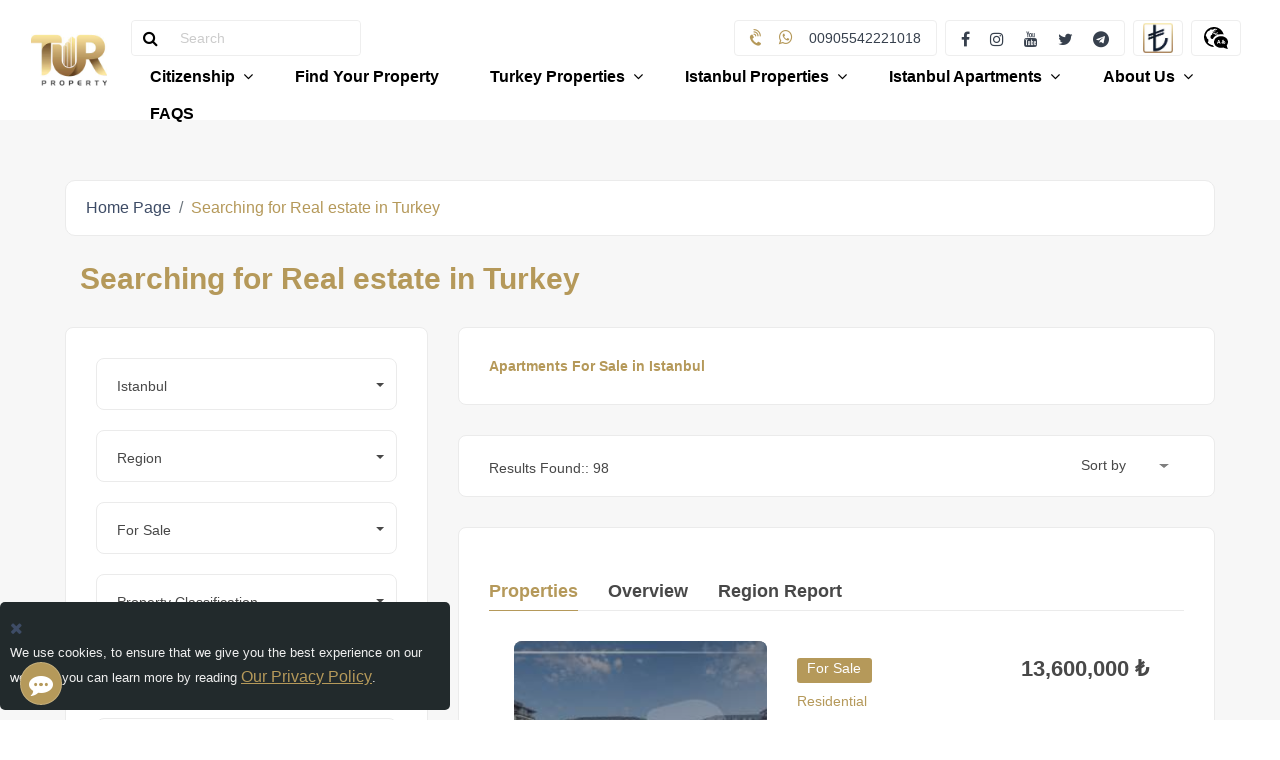

--- FILE ---
content_type: text/html; charset=UTF-8
request_url: https://turproperty.com/en/apartments/for-sale/istanbul
body_size: 31358
content:
<!DOCTYPE html>
<html lang="en" dir="ltr" direction="ltr" style="direction: ltr;">
<head>
    <meta charset="utf-8">
<meta http-equiv="X-UA-Compatible" content="IE=edge">
<meta name="viewport" content="width=device-width, initial-scale=1">
<title>Apartments  For Sale in Istanbul   | Tur Property</title>
<meta charset="utf-8">
<meta name="title" content="Apartments  For Sale in Istanbul   | Tur Property">
<meta name="description" content="">
<meta name="keywords" content="" />
<meta name="copyright" content="" />
<meta name="author" content="TUR">
<meta name="csrf-token" content="6klRh083xXuWsEDj110n8nter1LygipEMhTilWf7">
<meta property="og:url" content="" />
<meta property="og:type" content="website" />
<meta property="og:description" content=""/>

<!-- css file -->
    <meta name="app-url" content="https://turproperty.com">
    <link rel="stylesheet" type="text/css" href="https://turproperty.com/css/global.min.css">
    <link rel="preload" href="https://turproperty.com/fonts/fontawesome-webfont.woff2?v=4.7.0" as="font" crossorigin="anonymous">
    
    
        <style>
            :root {
                --main-font: 'Nunito', sans-serif!important;
            }
        </style>
        <link rel="stylesheet" type="text/css" href="/css/all.min.css?id=118fb8463f95bc5ad8db">
        <link rel="stylesheet" type="text/css" href="https://turproperty.com/css/custom-styles.min.css">
            <style>
        .banner-style-one .slide{
            background-position: unset;
            background-size: contain;
        }
        .owl-stage-outer{
            height: 630px;
        }
    </style>

                <link rel="stylesheet" href="https://turproperty.com/css\listing.css">
        <style>
        .listing_single_description p {
            font-size: 14px;
        }
        .listing_single_description img {
            margin: 25px auto;
        }
        .listing_single_description li {
            line-height: 200%;
        }
        .listing_single_description .mce-toc li {
            line-height: 150%;
        }
        .listing_single_description h1, .listing_single_description h2, .listing_single_description h3, .listing_single_description h4, .listing_single_description h5, h6 {
            font-size: 14px;
            margin-top: 25px;
        }
        @media (max-width: 992px)
        {
            .mbp_first.media {
                padding: 15px !important;
            }
        }
    </style>
    <link href="//turproperty.com/modules/frontend/images/favicon.ico" sizes="128x128" rel="shortcut icon" type="image/x-icon" />
    <!-- HTML5 shim and Respond.js for IE8 support of HTML5 elements and media queries -->
    <!-- WARNING: Respond.js doesn't work if you view theLL page via file:// -->
    <!--[if lt IE 9]>
    <script src="https://oss.maxcdn.com/html5shiv/3.7.3/html5shiv.min.js"></script>
    <script src="https://oss.maxcdn.com/respond/1.4.2/respond.min.js"></script>
    <![endif]-->

    <script type="text/javascript" src="https://turproperty.com/js/lazysizes.min.js" async as="script"></script>
    <script>
                    console.log(22222);
            </script>

    <!-- Google Tag Manager -->
    <script>(function(w,d,s,l,i){w[l]=w[l]||[];w[l].push({'gtm.start':
    new Date().getTime(),event:'gtm.js'});var f=d.getElementsByTagName(s)[0],
    j=d.createElement(s),dl=l!='dataLayer'?'&l='+l:'';j.async=true;j.src=
    'https://www.googletagmanager.com/gtm.js?id='+i+dl;f.parentNode.insertBefore(j,f);
    })(window,document,'script','dataLayer','GTM-P8VGBGF');</script>
    <!-- End Google Tag Manager -->
</head>
<body class="overflow-x-hidden pr-0 pl-0">
<div class="wrapper">


    <div class="preloader"></div>

<header id="header" class="menu_style_home_one home5 header-nav   main-menu">
        <div class="site-header">
        <div class="container-fluid maxw1600">
            <nav class="navbar navbar-expand-lg">
                <div class="toggler d-lg-none" type="button">
                    <div class="nav-icon"></div>
                    <div class="nav-icon"></div>
                    <div class="nav-icon"></div>
                </div>
                <a class="navbar-brand mr-4 p-0 d-none d-lg-block" class="font-weight-bold" href="https://turproperty.com/en">
                    <img width="130px"  src="https://turproperty.com/img/400x400/tur_logo.png" alt="website logo">
                </a>
                <a class="logo-stick d-none" href="#" aria-label="logo">
                    <img src="https://turproperty.com/img/400x400/tur_logo.png" alt="website logo">
                </a>
                <a class="d-lg-none mx-auto" href="#" aria-label="logo">
                    <img src="https://turproperty.com/img/400x400/tur_logo.png" alt="asd" class="mobile-logo">
                </a>
                <div class="navbar-collapse" id="">
                    <a class="d-lg-none text-center w-75 mt-3" href="#" aria-label="logo">
                        <img src="" alt="asd">
                    </a>

                    <form class="nav-search box-border position-relative mr-1 mr-xl-2" method="get" action="https://turproperty.com/en/search">
                        <i class="fa fa-search"></i>
                        <input type="text" class="form-control pl-5 text-capitalize" name="q" aria-label="form search" value="" placeholder="Search " autocomplete="off">
                    </form>

                    <div class="nav-call box-border d-flex mr-1 mr-xl-2 my-2">
                        
                            <a class="call-item" href="tel:00905542221018" target="_blank" rel="noopener" rel="noreferrer" aria-label="call">
                                <i class="fa fa-phone-volume"></i>
                            </a>
                                                                                                    <a class="call-item" href="https://api.whatsapp.com/send?phone=https://api.whatsapp.com/send?phone=905542221018&amp;text=Hello, I would like to inquire about buying a real estate in Turkey from the website of Tur Property company" target="_blank" rel="noopener" rel="noreferrer" aria-label="call ith whatsapp">

                                <i class="fa fa-whatsapp"></i>
                            </a>
                        
                                                    <a class="d-flex align-items-center" href="" target="_blank" rel="noopener" rel="noreferrer" aria-label="call">

                                <span dir="ltr">00905542221018</span>
                            </a>
                                            </div>

                    <div class="nav-social box-border d-flex mr-1 mr-xl-2">
                                                                            <a class="font-weight-bold" href="https://www.facebook.com/turproperty" target="_blank" rel="noopener" rel="noreferrer" aria-label="show our page in facebook">
                                <i class="fa fa-facebook-f"></i>
                            </a>
                                                                                                    <a class="font-weight-bold" href="https://www.instagram.com/turproperty" target="_blank" rel="noopener" rel="noreferrer" aria-label="show our page in instagram">
                                <i class="fa fa-instagram"></i>
                            </a>
                                                                                                    <a class="font-weight-bold" href="https://www.youtube.com/channel/UCM5AvAltWjXU8nSe6YVJ1GA" target="_blank" rel="noopener" rel="noreferrer" aria-label="show our page in youtube">
                                <i class="fa fa-youtube"></i>
                            </a>
                                                                                                    <a class="font-weight-bold" href="https://twitter.com/TurProperty" target="_blank" rel="noopener" rel="noreferrer" aria-label="show our page in twitter">
                                <i class="fa fa-twitter"></i>
                            </a>
                                                                                                    <a class="font-weight-bold" href="https://t.me/Turproperty" target="_blank" rel="noopener" rel="noreferrer" aria-label="show our page in telegram">
                                <i class="fa fa-telegram"></i>
                            </a>
                                            </div>
                                        <form action="https://turproperty.com/en/setcurrency" id="currency-form" method="post" enctype="multipart/form-data">
                        <input type="hidden" name="_token" value="6klRh083xXuWsEDj110n8nter1LygipEMhTilWf7">                        <input name="currency" type="hidden">
                        <div id="website-currency" class="currency box-border position-relative mr-1 mr-xl-2">
                            <button class="btn dropdown-toggle d-flex" type="button" id="currencyDropdownMenu" data-toggle="dropdown" aria-haspopup="true" aria-expanded="false" aria-label="Currency Change">
                                <img style="width: 30px" src="https://turproperty.com/img/150x150/currencies/AmyhRxlRI7vjPFbQ1eCEjDL1FO4dja4pisRPpaIO.png" alt="₺">
                            </button>

                            <ul class="dropdown-menu text-center w-100" aria-labelledby="currencyDropdownMenu" x-placement="bottom-start">
                                
                                                                                                    <li class="dropdown-item change-currency py-2 px-0 m-0 justify-content-center" data-name="USD">
                                        <img style="width: 40px; height: 40px;" class="lazyload" src="https://turproperty.com/img/150x150/defaults/base.jpg" data-src="https://turproperty.com/img/150x150/currencies/GfrbC72mhWunR4WDQvzXcP1jxDt7xeOa0p6M7UTa.png" alt="USD">
                                        <div class="name"></div>
                                    </li>
                                                                    <li class="dropdown-item change-currency py-2 px-0 m-0 justify-content-center" data-name="TRY">
                                        <img style="width: 40px; height: 40px;" class="lazyload" src="https://turproperty.com/img/150x150/defaults/base.jpg" data-src="https://turproperty.com/img/150x150/currencies/AmyhRxlRI7vjPFbQ1eCEjDL1FO4dja4pisRPpaIO.png" alt="TRY">
                                        <div class="name"></div>
                                    </li>
                                                                    <li class="dropdown-item change-currency py-2 px-0 m-0 justify-content-center" data-name="EUR">
                                        <img style="width: 40px; height: 40px;" class="lazyload" src="https://turproperty.com/img/150x150/defaults/base.jpg" data-src="https://turproperty.com/img/150x150/currencies/cl4bEoEG7KLUlS1AnMfZMyo6B3R5ceOhCWdLNDCS.png" alt="EUR">
                                        <div class="name"></div>
                                    </li>
                                                                    <li class="dropdown-item change-currency py-2 px-0 m-0 justify-content-center" data-name="SAR">
                                        <img style="width: 40px; height: 40px;" class="lazyload" src="https://turproperty.com/img/150x150/defaults/base.jpg" data-src="https://turproperty.com/img/150x150/currencies/tnKEC9ZNiACQbmg9g04lkGgE8gJI30m0aGee50id.png" alt="SAR">
                                        <div class="name"></div>
                                    </li>
                                                                    <li class="dropdown-item change-currency py-2 px-0 m-0 justify-content-center" data-name="IQD">
                                        <img style="width: 40px; height: 40px;" class="lazyload" src="https://turproperty.com/img/150x150/defaults/base.jpg" data-src="https://turproperty.com/img/150x150/currencies/v1cOh4wauCYqUbezeCWKkL2Qr1YcB1ntf3p1G4Mg.png" alt="IQD">
                                        <div class="name"></div>
                                    </li>
                                                                    <li class="dropdown-item change-currency py-2 px-0 m-0 justify-content-center" data-name="IRR">
                                        <img style="width: 40px; height: 40px;" class="lazyload" src="https://turproperty.com/img/150x150/defaults/base.jpg" data-src="https://turproperty.com/img/150x150/currencies/pOo9hhNYqq7S67tlwRRUce7kiKkqpBmniDrBuybr.png" alt="IRR">
                                        <div class="name"></div>
                                    </li>
                                                            </ul>

                        </div>
                    </form>
                    <div class="language box-border position-relative mr-1 mr-xl-2">

                        <button class="btn dropdown-toggle d-flex" type="button" id="languageDropdownMenu" data-toggle="dropdown" aria-haspopup="true" aria-expanded="false">

                            <svg xmlns="http://www.w3.org/2000/svg" width="24px" height="24px" viewBox="0 0 24 24"><path d="M18.604 16.111c.018.276.048.531.092.758-.583.106-.606-.469-.092-.758zm-4.354.16h.996l-.498-1.43-.498 1.43zm2.75-6.105c3.697 0 7 2.465 7 5.837 0 1.196-.432 2.37-1.193 3.281-.033 1.068.596 2.6 1.162 3.715-1.518-.274-3.676-.88-4.654-1.48-5.387 1.313-9.315-1.984-9.315-5.516 0-3.39 3.326-5.837 7-5.837zm-.437 7.584l-1.44-3.792h-.76l-1.447 3.792h.812l.312-.875h1.422l.313.875h.788zm3.988-2.296l.079-.353-.642-.125-.064.292c-.215-.032-.445-.036-.679-.012l.028-.458h.717v-.608h-.631l.084-.335-.627-.188c-.046.154-.084.304-.123.523h-.715v.608h.638c-.018.196-.026.399-.03.605-.704.259-1.002.751-1.002 1.198 0 .528.416.992 1.074.932.817-.074 1.362-.691 1.682-1.45.332.19.471.511.346.807-.115.275-.455.536-1.104.523v.654c.721.011 1.429-.262 1.707-.923.27-.647-.041-1.352-.738-1.69zm-1.25 1.073c.17-.177.305-.401.407-.626-.147-.013-.306-.009-.462.012.011.22.028.425.055.614zm-10.492 2.703c-1.887-.271-3.571-1.165-4.827-2.478-.182-.189-.315-.636-.019-.819l.302-.078c.235-.199-.221-1.009-.04-1.14.561-.401.295-.893-.051-1.299-.146-.172-.948-1-1.038-.853.067-.226-.146-.772-.274-.987-.217-.362-.502-.585-.617-.982-.046-.158-.046-.64-.139-.751-.038-.045-.327-.167-.317-.233.278-1.655 1.044-3.143 2.149-4.318l.746-.301c.468-.703.495-.158.916-.341.141 0 .301-.578.452-.667.261-.169.062-.169.013-.245-.104-.168 2.191-1.003 2.229-.853.032.127-1.135.734-1.007.716-.296.039-.352.571-.297.568.147-.005 1.074-.704 1.506-.555.423.146 1.183-.336 1.48-.582.149-.125.286-.344.483-.344.909 0 2.268.374 2.579.56.474.283-.204.263-.277.447-.058.142-.19.335-.249.412-.102.133-.399.077-.341-.082.059-.167.348-.231-.086-.271-.445-.041-.568-.341-1.014.034-.134.113-.234.286-.321.433-.123.21-.42.201-.544.396-.12.192.07.512.304.371.062-.038.765.645.674.095-.059-.364.196-.612.201-.887.003-.184.28-.066.206.03-.097.121-.203.534.051.554.096.008.339-.158.425-.084-.096-.002-.315.383-.3.376-.108.048-.233-.021-.15.21.074.228-.408.201-.495.247-.037.02-.417-.114-.408-.028-.131-.109.037-.379-.072-.422-.11.168-.058.512-.294.512-.202 0-.482.229-.604.369-.087.097-.609.308-.666.302.299.031.286.25.261.437-.06.433-.995.032-.956.196.038.158-.107.586-.139.724-.029.125.402.205.378.267.002-.007.583-.199.64-.25l.131-.293c.11-.073.226-.133.35-.179l.149-.258c.05-.02.645-.112.686-.092.149.068.428.353.532.483.036.047.227.117.227.188.069.107-.051.148-.006.223.104.193.132-.401.087-.29 0-.189.142.071.174.049l-.657-.654c-.204-.342.543.183.64.247.096.063.285.629.537.501.158-.08-.004-.139.106-.229l.449-.09c-.357.261.279.602.182.556.16.074.254-.058.354-.021.057.022.663.015.566-.082.151.076.082.748-.044.851-.204.169-1.182.1-1.399-.057-.361-.262-.297.279-.473.352-.344.142-.857-.463-1.218-.482.176.026.015-.445.015-.478-.139-.171-1.02.019-1.252.05-.434.058-.89.052-1.223.324-.234.189-.237.5-.477.651-.156.095-.325.064-.456.189-.234.222-.504.552-.637.845-.054.123.072.416.041.574-.307.967.076 2.308 1.248 2.456.25.032.506.144.759.117 1.332-2.88 4.568-4.92 8.347-4.92.932 0 1.831.124 2.678.354-1.105-4.322-5.012-7.521-9.678-7.521-5.523 0-10 4.477-10 10s4.477 10 10 10l.074-.004c-.509-.533-.931-1.128-1.265-1.766zm4.778-13.035c.068-.008-.089.138-.089.138.027.212.183.327.479.435.36.129.03.375-.176.317-.114-.032-.704-.21-.725.021 0 .138-.56.001-.473-.145.061-.098.041-.319.152-.464.16-.21.313-.096.318.026.002.327.332-.306.514-.328zm-4.532-.292c.08.113.688-.163.591-.146.187-.094.024-.104-.082-.159-.035-.179-.065-.456-.177-.566l.074-.085c-.173-.249-.301.302-.301.302l.09-.026-.042.113c.071.129.019.207.007.277l-.124.077c-.045.055.215.062.217.071.009.028-.313.074-.253.142zm-.396-.286c-.069.071.002.116.073.085.104-.045.244-.044.26-.183l.066-.084c.029-.043-.057-.114-.092-.121l-.124.086-.061.016-.056.072.006.04-.072.089zm2.634 2.107c-.055 0-.369.029-.34.084.178.293.403-.076.34-.084z"/></svg>
                        </button>
                        <div class="dropdown-menu text-center w-100" aria-labelledby="languageDropdownMenu" x-placement="bottom-start">
                            
                                                                                        
                                    <a hreflang="ar" class="font-weight-bold text-center" href="https://turproperty.com/ar/apartments/for-sale/istanbul"  class="dropdown-item">
                                        <img class="rounded lazyload my-2 d-block text-center mx-auto"  src="https://turproperty.com/img/30x30/defaults/base.jpg" width="40px" data-src="https://turproperty.com/img/150x150/flags/ar.png" alt="العربية">
                                    </a>
                                
                                                            
                                    <a hreflang="ru" class="font-weight-bold text-center" href="https://turproperty.com/ru/apartments/for-sale/istanbul"  class="dropdown-item">
                                        <img class="rounded lazyload my-2 d-block text-center mx-auto"  src="https://turproperty.com/img/30x30/defaults/base.jpg" width="40px" data-src="https://turproperty.com/img/150x150/flags/ru.png" alt="русский">
                                    </a>
                                
                                                            
                                    <a hreflang="en" class="font-weight-bold text-center" href="https://turproperty.com/en/apartments/for-sale/istanbul"  class="dropdown-item">
                                        <img class="rounded lazyload my-2 d-block text-center mx-auto"  src="https://turproperty.com/img/30x30/defaults/base.jpg" width="40px" data-src="https://turproperty.com/img/150x150/flags/en.png" alt="English">
                                    </a>
                                
                                                            
                                    <a hreflang="fa" class="font-weight-bold text-center" href="https://turproperty.com/fa/apartments/for-sale/istanbul"  class="dropdown-item">
                                        <img class="rounded lazyload my-2 d-block text-center mx-auto"  src="https://turproperty.com/img/30x30/defaults/base.jpg" width="40px" data-src="https://turproperty.com/img/150x150/flags/fa.png" alt="فارسی">
                                    </a>
                                
                                                    </div>

                    </div>

                    <ul id="respMenu" style="align-self: flex-end;
                                justify-content: space-around;" class="ace-responsive-menu text-left" data-menu-style="horizontal">
                        
                        
                                                    <li>
                                <a href="javascript:;"><span class="title font-weight-bold">Citizenship</span></a>
                                <!-- Level Two-->
                                <ul>
                                                                            <li><a class="font-weight-bold" style="white-space: inherit;" href="https://turproperty.com/apartments/for-sale/turkey?features=%2Csuitable-for-turkish-citizenship">ِApartments for sale suitable for the Turkish citizinship</a></li>
                                                                            <li><a class="font-weight-bold" style="white-space: inherit;" href="https://turproperty.com/shops/for-sale/turkey?features=%2Csuitable-for-turkish-citizenship">Shops for sale suitable turkish citizenship</a></li>
                                                                            <li><a class="font-weight-bold" style="white-space: inherit;" href="https://turproperty.com/fa/residential/for-sale/istanbul?facilities=&amp;features=suitable-for-turkish-citizenship&amp;installment=&amp;living=&amp;property_type=villa&amp;rooms=&amp;status=">Villas for sales suitable for Turkish citizinship</a></li>
                                                                                                                                                                                                            <li><a class="font-weight-bold" style="white-space: inherit;" href="https://turproperty.com/en/pages/citizenship-conditions">The law of Turkish citizenship</a></li>
                                                                                            <li><a class="font-weight-bold" style="white-space: inherit;" href="https://turproperty.com/en/pages/citizenship-documents">The required document to apply for the Turkish citizenship</a></li>
                                                                                            <li><a class="font-weight-bold" style="white-space: inherit;" href="https://turproperty.com/en/pages/citizenship-faqs">How to get the Turkish citizenship</a></li>
                                                                                            <li><a class="font-weight-bold" style="white-space: inherit;" href="https://turproperty.com/en/pages/citizenship-power">The power of the Turkish passport</a></li>
                                                                                                                                                        </ul>
                            </li>
                                                                <li class="list-inline-item nav-item">
                                        <a href="https://turproperty.com/en/apartments/for-sale/istanbul"><span class="title font-weight-bold">Find Your Property</span></a>
                                    </li>
                                                                                <li>
                                <a href="javascript:;"><span class="title font-weight-bold">Turkey Properties</span></a>
                                <!-- Level Two-->
                                <ul>
                                                                            <li><a class="font-weight-bold" style="white-space: inherit;" href="https://turproperty.com/residential/for-sale/turkey?property_type=realestatesclassification">Real estate for sale in Turkey</a></li>
                                                                            <li><a class="font-weight-bold" style="white-space: inherit;" href="https://turproperty.com/residential/for-sale/Istanbul?property_type=realestatesclassification">Real estate for sale in Istanbul</a></li>
                                                                                                        </ul>
                            </li>
                                                                                <li>
                                <a href="javascript:;"><span class="title font-weight-bold">Istanbul Properties</span></a>
                                <!-- Level Two-->
                                <ul>
                                                                            <li><a class="font-weight-bold" style="white-space: inherit;" href="https://turproperty.com/residential/for-sale/istanbul?facilities=&amp;features=%2Cseaview&amp;installment=&amp;living=&amp;property_type=apartments&amp;rooms=&amp;status=">Sea view apartments for sale in Istanbul</a></li>
                                                                            <li><a class="font-weight-bold" style="white-space: inherit;" href="https://turproperty.com/residential/for-sale/istanbul?features=cheap&amp;property_type=apartments">Cheap apartments for sale in Istanbul</a></li>
                                                                            <li><a class="font-weight-bold" style="white-space: inherit;" href="https://turproperty.com/public/commercial/for-sale/Istanbul?property_type=shops">Shops for sale in Istanbul</a></li>
                                                                            <li><a class="font-weight-bold" style="white-space: inherit;" href="https://turproperty.com/ar/residential/for-sale/istanbul?property_type=villa">Villas for sale in Istanbul</a></li>
                                                                            <li><a class="font-weight-bold" style="white-space: inherit;" href="https://turproperty.com/lands/for-sale/Istanbul?property_type=farms">Farms for sale in Istanbul</a></li>
                                                                            <li><a class="font-weight-bold" style="white-space: inherit;" href="https://turproperty.com/lands/for-sale/Istanbul">Lands for sale in Istanbul</a></li>
                                                                            <li><a class="font-weight-bold" style="white-space: inherit;" href="https://turproperty.com/residential/for-sale/istanbul?payment=installment&amp;property_type=apartments">Apartments for sale in installments in Istanbul</a></li>
                                                                                                        </ul>
                            </li>
                                                                                <li>
                                <a href="javascript:;"><span class="title font-weight-bold">Istanbul Apartments</span></a>
                                <!-- Level Two-->
                                <ul>
                                                                            <li><a class="font-weight-bold" style="white-space: inherit;" href="https://turproperty.com/residential/for-sale/istanbul/bahcesehir?property_type=apartments">Apartments for sale in Bahcesehir Istanbul</a></li>
                                                                            <li><a class="font-weight-bold" style="white-space: inherit;" href="https://turproperty.com/residential/for-sale/istanbul/fatih?facilities=&amp;features=&amp;installment=&amp;living=&amp;rooms=&amp;status="></a></li>
                                                                            <li><a class="font-weight-bold" style="white-space: inherit;" href=""></a></li>
                                                                            <li><a class="font-weight-bold" style="white-space: inherit;" href="https://turproperty.com/residential/for-sale/istanbul/basin-express?property_type=apartments">Apartments for sale in Basin Express Istanbul</a></li>
                                                                            <li><a class="font-weight-bold" style="white-space: inherit;" href="https://turproperty.com/ar/residential/for-sale/istanbul/beylikduzu?facilities=&amp;features=&amp;installment=&amp;living=&amp;rooms=&amp;status=">Apartments for sale in Beylikdüzü Istanbul</a></li>
                                                                            <li><a class="font-weight-bold" style="white-space: inherit;" href="https://turproperty.com/residential/for-sale/istanbul/esenyurt?property_type=apartments">Apartments for sale in Esenyurt Istanbul</a></li>
                                                                            <li><a class="font-weight-bold" style="white-space: inherit;" href="https://turproperty.com/residential/for-sale/istanbul/basaksehir?property_type=apartments">Apartments for sale in Başakşehir Istanbul</a></li>
                                                                            <li><a class="font-weight-bold" style="white-space: inherit;" href="https://turproperty.com/residential/for-sale/istanbul/sisli?facilities=&amp;features=&amp;installment=&amp;living=&amp;property_type=apartments&amp;rooms=&amp;status=">Apartments for sale in sisli istanbul</a></li>
                                                                                                        </ul>
                            </li>
                                                    

                        <li class="last">
                            <a href="javascript:;"><span class="title font-weight-bold">About Us</span></a>
                            <ul>
                                                                    <li><a class="font-weight-bold" href="https://turproperty.com/en/pages/about-us-tur-property">About us</a></li>
                                    
                                        <li><a class="font-weight-bold" style="white-space: inherit;" href="https://turproperty.com/en/apartments/for-sale/istanbul">Real Estate In Turkey </a></li>
                                        <li><a class="font-weight-bold" style="white-space: inherit;" href="https://turproperty.com/en/articles/list">Real Estate Blog </a></li>
                                        <li><a class="font-weight-bold" style="white-space: inherit;" href="https://turproperty.com/en/media/playlists">Tor Real Estate Channel </a></li>
                                        <li><a class="font-weight-bold" style="white-space: inherit;" href="https://turproperty.com/en/services">Our services </a></li>
                                                                                                        <li><a class="font-weight-bold" href="https://turproperty.com/en/pages/privacy-policy">Privacy Policy</a></li>
                                                                                                    <li><a class="font-weight-bold" style="white-space: inherit;" href="https://turproperty.com/en/contact-us">Contact Us</a></li>

                            </ul>
                        </li>
                                                    <li>
                                <a class="font-weight-bold" href="https://turproperty.com/en/faq"><span class="title font-weight-bold">FAQS</span></a>
                            </li>
                                            </ul>

                </div>
            </nav>
        </div>
    </div>
</header>
<!-- Main Header Nav For Mobile -->
<div id="page" class="stylehome1 h0">
    <div class="mobile-menu">
        <div class="header stylehome1">
            <div class="main_logo_home2 text-center">
                <a class="reset-this" href="https://turproperty.com/en" style="all: unset;">
                    <img class="nav_logo_img img-fluid" src="https://turproperty.com/img/400x400/tur_logo.png" alt="header-logo2.png">
                </a>
            </div>
            <ul class="menu_bar_home2">
                <li class="list-inline-item list_s"></li>
                <li class="list-inline-item"><a href="#menu"><span></span></a></li>
            </ul>
        </div>
    </div><!-- /.mobile-menu -->
    <nav id="menu" class="stylehome1">

        <ul>
            <li>
                <span>
                    <form class="nav-search box-border position-relative mr-1 mr-xl-2" method="get" action="https://turproperty.com/en/search">
                        <i class="fa fa-search search-input-icon-mobile"></i>
                        <input type="text" class="form-control pl-5 text-capitalize" name="q" aria-label="form search" value="" placeholder="Search " autocomplete="off">
                    </form>
                </span>
            </li>
            
                            <li>
                    <a href="#"><span class="title">Citizenship</span></a>
                    <ul>
                                                    <li><a href="https://turproperty.com/apartments/for-sale/turkey?features=%2Csuitable-for-turkish-citizenship">ِApartments for sale suitable for the Turkish citizinship</a></li>
                                                    <li><a href="https://turproperty.com/shops/for-sale/turkey?features=%2Csuitable-for-turkish-citizenship">Shops for sale suitable turkish citizenship</a></li>
                                                    <li><a href="https://turproperty.com/fa/residential/for-sale/istanbul?facilities=&amp;features=suitable-for-turkish-citizenship&amp;installment=&amp;living=&amp;property_type=villa&amp;rooms=&amp;status=">Villas for sales suitable for Turkish citizinship</a></li>
                                                                                                                                                <li><a href="https://turproperty.com/en/pages/citizenship-conditions">The law of Turkish citizenship</a></li>
                                                                    <li><a href="https://turproperty.com/en/pages/citizenship-documents">The required document to apply for the Turkish citizenship</a></li>
                                                                    <li><a href="https://turproperty.com/en/pages/citizenship-faqs">How to get the Turkish citizenship</a></li>
                                                                    <li><a href="https://turproperty.com/en/pages/citizenship-power">The power of the Turkish passport</a></li>
                                                                                                        </ul>
                </li>
                                    <li>
                        <a href="https://turproperty.com/en/apartments/for-sale/istanbul"><span class="title">Find Your Property</span></a>
                    </li>
                                            <li>
                    <a href="#"><span class="title">Turkey Properties</span></a>
                    <ul>
                                                    <li><a href="https://turproperty.com/residential/for-sale/turkey?property_type=realestatesclassification">Real estate for sale in Turkey</a></li>
                                                    <li><a href="https://turproperty.com/residential/for-sale/Istanbul?property_type=realestatesclassification">Real estate for sale in Istanbul</a></li>
                                                                    </ul>
                </li>
                                            <li>
                    <a href="#"><span class="title">Istanbul Properties</span></a>
                    <ul>
                                                    <li><a href="https://turproperty.com/residential/for-sale/istanbul?facilities=&amp;features=%2Cseaview&amp;installment=&amp;living=&amp;property_type=apartments&amp;rooms=&amp;status=">Sea view apartments for sale in Istanbul</a></li>
                                                    <li><a href="https://turproperty.com/residential/for-sale/istanbul?features=cheap&amp;property_type=apartments">Cheap apartments for sale in Istanbul</a></li>
                                                    <li><a href="https://turproperty.com/public/commercial/for-sale/Istanbul?property_type=shops">Shops for sale in Istanbul</a></li>
                                                    <li><a href="https://turproperty.com/ar/residential/for-sale/istanbul?property_type=villa">Villas for sale in Istanbul</a></li>
                                                    <li><a href="https://turproperty.com/lands/for-sale/Istanbul?property_type=farms">Farms for sale in Istanbul</a></li>
                                                    <li><a href="https://turproperty.com/lands/for-sale/Istanbul">Lands for sale in Istanbul</a></li>
                                                    <li><a href="https://turproperty.com/residential/for-sale/istanbul?payment=installment&amp;property_type=apartments">Apartments for sale in installments in Istanbul</a></li>
                                                                    </ul>
                </li>
                                            <li>
                    <a href="#"><span class="title">Istanbul Apartments</span></a>
                    <ul>
                                                    <li><a href="https://turproperty.com/residential/for-sale/istanbul/bahcesehir?property_type=apartments">Apartments for sale in Bahcesehir Istanbul</a></li>
                                                    <li><a href="https://turproperty.com/residential/for-sale/istanbul/fatih?facilities=&amp;features=&amp;installment=&amp;living=&amp;rooms=&amp;status="></a></li>
                                                    <li><a href=""></a></li>
                                                    <li><a href="https://turproperty.com/residential/for-sale/istanbul/basin-express?property_type=apartments">Apartments for sale in Basin Express Istanbul</a></li>
                                                    <li><a href="https://turproperty.com/ar/residential/for-sale/istanbul/beylikduzu?facilities=&amp;features=&amp;installment=&amp;living=&amp;rooms=&amp;status=">Apartments for sale in Beylikdüzü Istanbul</a></li>
                                                    <li><a href="https://turproperty.com/residential/for-sale/istanbul/esenyurt?property_type=apartments">Apartments for sale in Esenyurt Istanbul</a></li>
                                                    <li><a href="https://turproperty.com/residential/for-sale/istanbul/basaksehir?property_type=apartments">Apartments for sale in Başakşehir Istanbul</a></li>
                                                    <li><a href="https://turproperty.com/residential/for-sale/istanbul/sisli?facilities=&amp;features=&amp;installment=&amp;living=&amp;property_type=apartments&amp;rooms=&amp;status=">Apartments for sale in sisli istanbul</a></li>
                                                                    </ul>
                </li>
                                        <li class="last">
                <a href="javascript:;"><span class="title">About Us</span></a>
                <ul>
                                            <li><a href="https://turproperty.com/en/pages/about-us-tur-property">About us</a></li>
                        
                            <li><a href="https://turproperty.com/en/apartments/for-sale/istanbul">Real Estate In Turkey </a></li>
                            <li><a href="https://turproperty.com/en/articles/list">Real Estate Blog </a></li>
                            <li><a href="https://turproperty.com/en/media/playlists">Tor Real Estate Channel </a></li>
                            <li><a href="https://turproperty.com/en/services">Our services </a></li>
                                                <li><a href="https://turproperty.com/en/contact-us">Contact Us</a></li>
                                            <li><a href="https://turproperty.com/en/pages/privacy-policy">Privacy Policy</a></li>
                                                <li><a href="https://turproperty.com/en/contact-us">Contact Us</a></li>
                                    </ul>
            </li>
            <li>
                <a href="https://turproperty.com/en/faq"><span class="title">FAQS</span></a>
            </li>
            <li class=" mt-3 delete-after-border">
                <span class="currency-language-mobile-header" style="overflow: visible">
                        <div class="currency box-border position-relative mr-1 mr-xl-2">
                            <button class="btn dropdown-toggle d-flex" type="button" id="languageDropdownMenu" data-toggle="dropdown" aria-haspopup="true" aria-expanded="false">

                                <svg xmlns="http://www.w3.org/2000/svg" width="24px" height="24px" viewBox="0 0 24 24"><path d="M18.604 16.111c.018.276.048.531.092.758-.583.106-.606-.469-.092-.758zm-4.354.16h.996l-.498-1.43-.498 1.43zm2.75-6.105c3.697 0 7 2.465 7 5.837 0 1.196-.432 2.37-1.193 3.281-.033 1.068.596 2.6 1.162 3.715-1.518-.274-3.676-.88-4.654-1.48-5.387 1.313-9.315-1.984-9.315-5.516 0-3.39 3.326-5.837 7-5.837zm-.437 7.584l-1.44-3.792h-.76l-1.447 3.792h.812l.312-.875h1.422l.313.875h.788zm3.988-2.296l.079-.353-.642-.125-.064.292c-.215-.032-.445-.036-.679-.012l.028-.458h.717v-.608h-.631l.084-.335-.627-.188c-.046.154-.084.304-.123.523h-.715v.608h.638c-.018.196-.026.399-.03.605-.704.259-1.002.751-1.002 1.198 0 .528.416.992 1.074.932.817-.074 1.362-.691 1.682-1.45.332.19.471.511.346.807-.115.275-.455.536-1.104.523v.654c.721.011 1.429-.262 1.707-.923.27-.647-.041-1.352-.738-1.69zm-1.25 1.073c.17-.177.305-.401.407-.626-.147-.013-.306-.009-.462.012.011.22.028.425.055.614zm-10.492 2.703c-1.887-.271-3.571-1.165-4.827-2.478-.182-.189-.315-.636-.019-.819l.302-.078c.235-.199-.221-1.009-.04-1.14.561-.401.295-.893-.051-1.299-.146-.172-.948-1-1.038-.853.067-.226-.146-.772-.274-.987-.217-.362-.502-.585-.617-.982-.046-.158-.046-.64-.139-.751-.038-.045-.327-.167-.317-.233.278-1.655 1.044-3.143 2.149-4.318l.746-.301c.468-.703.495-.158.916-.341.141 0 .301-.578.452-.667.261-.169.062-.169.013-.245-.104-.168 2.191-1.003 2.229-.853.032.127-1.135.734-1.007.716-.296.039-.352.571-.297.568.147-.005 1.074-.704 1.506-.555.423.146 1.183-.336 1.48-.582.149-.125.286-.344.483-.344.909 0 2.268.374 2.579.56.474.283-.204.263-.277.447-.058.142-.19.335-.249.412-.102.133-.399.077-.341-.082.059-.167.348-.231-.086-.271-.445-.041-.568-.341-1.014.034-.134.113-.234.286-.321.433-.123.21-.42.201-.544.396-.12.192.07.512.304.371.062-.038.765.645.674.095-.059-.364.196-.612.201-.887.003-.184.28-.066.206.03-.097.121-.203.534.051.554.096.008.339-.158.425-.084-.096-.002-.315.383-.3.376-.108.048-.233-.021-.15.21.074.228-.408.201-.495.247-.037.02-.417-.114-.408-.028-.131-.109.037-.379-.072-.422-.11.168-.058.512-.294.512-.202 0-.482.229-.604.369-.087.097-.609.308-.666.302.299.031.286.25.261.437-.06.433-.995.032-.956.196.038.158-.107.586-.139.724-.029.125.402.205.378.267.002-.007.583-.199.64-.25l.131-.293c.11-.073.226-.133.35-.179l.149-.258c.05-.02.645-.112.686-.092.149.068.428.353.532.483.036.047.227.117.227.188.069.107-.051.148-.006.223.104.193.132-.401.087-.29 0-.189.142.071.174.049l-.657-.654c-.204-.342.543.183.64.247.096.063.285.629.537.501.158-.08-.004-.139.106-.229l.449-.09c-.357.261.279.602.182.556.16.074.254-.058.354-.021.057.022.663.015.566-.082.151.076.082.748-.044.851-.204.169-1.182.1-1.399-.057-.361-.262-.297.279-.473.352-.344.142-.857-.463-1.218-.482.176.026.015-.445.015-.478-.139-.171-1.02.019-1.252.05-.434.058-.89.052-1.223.324-.234.189-.237.5-.477.651-.156.095-.325.064-.456.189-.234.222-.504.552-.637.845-.054.123.072.416.041.574-.307.967.076 2.308 1.248 2.456.25.032.506.144.759.117 1.332-2.88 4.568-4.92 8.347-4.92.932 0 1.831.124 2.678.354-1.105-4.322-5.012-7.521-9.678-7.521-5.523 0-10 4.477-10 10s4.477 10 10 10l.074-.004c-.509-.533-.931-1.128-1.265-1.766zm4.778-13.035c.068-.008-.089.138-.089.138.027.212.183.327.479.435.36.129.03.375-.176.317-.114-.032-.704-.21-.725.021 0 .138-.56.001-.473-.145.061-.098.041-.319.152-.464.16-.21.313-.096.318.026.002.327.332-.306.514-.328zm-4.532-.292c.08.113.688-.163.591-.146.187-.094.024-.104-.082-.159-.035-.179-.065-.456-.177-.566l.074-.085c-.173-.249-.301.302-.301.302l.09-.026-.042.113c.071.129.019.207.007.277l-.124.077c-.045.055.215.062.217.071.009.028-.313.074-.253.142zm-.396-.286c-.069.071.002.116.073.085.104-.045.244-.044.26-.183l.066-.084c.029-.043-.057-.114-.092-.121l-.124.086-.061.016-.056.072.006.04-.072.089zm2.634 2.107c-.055 0-.369.029-.34.084.178.293.403-.076.34-.084z"/></svg>
                            </button>
                            <ul class="dropdown-menu text-center w-100" aria-labelledby="currencyDropdownMenu" x-placement="bottom-start">
                                                                                                    
                                        <a hreflang="ar" class="font-weight-bold text-center" href="https://turproperty.com/ar/apartments/for-sale/istanbul"  class="dropdown-item">
                                            <img class="rounded lazyload my-2 d-block text-center mx-auto"  src="https://turproperty.com/img/30x30/defaults/base.jpg" width="40px" data-src="https://turproperty.com/img/150x150/flags/ar.png" alt="العربية">
                                        </a>
                                    
                                                                    
                                        <a hreflang="ru" class="font-weight-bold text-center" href="https://turproperty.com/ru/apartments/for-sale/istanbul"  class="dropdown-item">
                                            <img class="rounded lazyload my-2 d-block text-center mx-auto"  src="https://turproperty.com/img/30x30/defaults/base.jpg" width="40px" data-src="https://turproperty.com/img/150x150/flags/ru.png" alt="русский">
                                        </a>
                                    
                                                                    
                                        <a hreflang="en" class="font-weight-bold text-center" href="https://turproperty.com/en/apartments/for-sale/istanbul"  class="dropdown-item">
                                            <img class="rounded lazyload my-2 d-block text-center mx-auto"  src="https://turproperty.com/img/30x30/defaults/base.jpg" width="40px" data-src="https://turproperty.com/img/150x150/flags/en.png" alt="English">
                                        </a>
                                    
                                                                    
                                        <a hreflang="fa" class="font-weight-bold text-center" href="https://turproperty.com/fa/apartments/for-sale/istanbul"  class="dropdown-item">
                                            <img class="rounded lazyload my-2 d-block text-center mx-auto"  src="https://turproperty.com/img/30x30/defaults/base.jpg" width="40px" data-src="https://turproperty.com/img/150x150/flags/fa.png" alt="فارسی">
                                        </a>
                                    
                                                            </ul>
                        </div>
                </span>

                <span class="currency-language-mobile-header" style="overflow: visible">
                    <input name="currency" type="hidden">
                          <div id="website-currency" class="currency box-border position-relative mr-1 mr-xl-2">
                              <button class="btn dropdown-toggle d-flex" type="button" id="currencyDropdownMenu" data-toggle="dropdown" aria-haspopup="true" aria-expanded="false" aria-label="Currency Change">
                                  <img style="width: 30px;" src="https://turproperty.com/img/150x150/currencies/AmyhRxlRI7vjPFbQ1eCEjDL1FO4dja4pisRPpaIO.png" alt="₺">
                              </button>

                              <ul class="dropdown-menu text-center w-100" aria-labelledby="currencyDropdownMenu" x-placement="bottom-start">
                                                                                                    <li class="dropdown-item change-currency py-2 px-0 m-0 justify-content-center" data-name="USD">
                                        <img style="width: 40px; height: 40px;" class="lazyload" src="https://turproperty.com/img/30x30/defaults/base.jpg" data-src="https://turproperty.com/img/150x150/currencies/GfrbC72mhWunR4WDQvzXcP1jxDt7xeOa0p6M7UTa.png" alt="USD">
                                        <div class="name"></div>
                                    </li>
                                                                    <li class="dropdown-item change-currency py-2 px-0 m-0 justify-content-center" data-name="TRY">
                                        <img style="width: 40px; height: 40px;" class="lazyload" src="https://turproperty.com/img/30x30/defaults/base.jpg" data-src="https://turproperty.com/img/150x150/currencies/AmyhRxlRI7vjPFbQ1eCEjDL1FO4dja4pisRPpaIO.png" alt="TRY">
                                        <div class="name"></div>
                                    </li>
                                                                    <li class="dropdown-item change-currency py-2 px-0 m-0 justify-content-center" data-name="EUR">
                                        <img style="width: 40px; height: 40px;" class="lazyload" src="https://turproperty.com/img/30x30/defaults/base.jpg" data-src="https://turproperty.com/img/150x150/currencies/cl4bEoEG7KLUlS1AnMfZMyo6B3R5ceOhCWdLNDCS.png" alt="EUR">
                                        <div class="name"></div>
                                    </li>
                                                                    <li class="dropdown-item change-currency py-2 px-0 m-0 justify-content-center" data-name="SAR">
                                        <img style="width: 40px; height: 40px;" class="lazyload" src="https://turproperty.com/img/30x30/defaults/base.jpg" data-src="https://turproperty.com/img/150x150/currencies/tnKEC9ZNiACQbmg9g04lkGgE8gJI30m0aGee50id.png" alt="SAR">
                                        <div class="name"></div>
                                    </li>
                                                                    <li class="dropdown-item change-currency py-2 px-0 m-0 justify-content-center" data-name="IQD">
                                        <img style="width: 40px; height: 40px;" class="lazyload" src="https://turproperty.com/img/30x30/defaults/base.jpg" data-src="https://turproperty.com/img/150x150/currencies/v1cOh4wauCYqUbezeCWKkL2Qr1YcB1ntf3p1G4Mg.png" alt="IQD">
                                        <div class="name"></div>
                                    </li>
                                                                    <li class="dropdown-item change-currency py-2 px-0 m-0 justify-content-center" data-name="IRR">
                                        <img style="width: 40px; height: 40px;" class="lazyload" src="https://turproperty.com/img/30x30/defaults/base.jpg" data-src="https://turproperty.com/img/150x150/currencies/pOo9hhNYqq7S67tlwRRUce7kiKkqpBmniDrBuybr.png" alt="IRR">
                                        <div class="name"></div>
                                    </li>
                                                              </ul>

                          </div>
                  </span>
            </li>
        </ul>
    </nav>
</div>
    <div class="modal contact-modal modal-fullscreen" id="contactModal" tabindex="-1" role="dialog" aria-labelledby="contactModal" style="display: none;" aria-hidden="true">
        <div class="modal-dialog" role="document">
            <div class="modal-content mt-5">

                <div class="contact-form text-center p-0 mb-3">

                    <form method="POST" action="https://turproperty.com/en/contact-us" class="home5_advanced_search_form   form-group mt-3 mb-0 contact-message-form p-3">
                        <input type="hidden" name="_token" value="6klRh083xXuWsEDj110n8nter1LygipEMhTilWf7">                        <div class="row justify-content-center">
                            <div class="col-12 text-left">
                                <div class="h5 head font-weight-light">Connect With Us</div>
                                <p class="title">We will help you choose the best property</p>
                            </div>
                        </div>
                        <div class="form-group  required">
                            <input type="text" class="form-control" name="fullname" id="exampleInputName1" placeholder="*Name ">
                        </div>

                        <div class="form-group  required">
                            <input type="text" class="form-control" name="email"  id="exampleInputEmai2" placeholder="Email">
                        </div>

                        <div class="form-group  required">
                            <input id="modal_phone_input"  class="form-control tel intl-tel-input" name="phone"  type="tel"  placeholder="Phone">

                        </div>
                        <div class="form-group ">
                            <label for="description">Desired Property Specifications</label>
                            <textarea name="description" id="description" class="form-control"  rows="3"></textarea>
                        </div>
                        <div class="search_option_button">
                            <button type="submit" class="btn btn-block btn-thm contact-submit">Send</button>
                        </div>
                    </form>


                </div>

                <button type="button" class="close-form" data-dismiss="modal" aria-label="Close">
                    <i aria-hidden="true" class="fa fa-times-circle"></i>
                </button>
            </div>
        </div>
    </div>


    <section class="our-listing bgc-f7 pb30-991">
        <div class="container">
            <div class="row">
                <div class="col-lg-12">
                    <div class="breadcrumb_content mb30">
                        <ol class="breadcrumb  bg-transparent terms_condition_widget">
                            <li class="breadcrumb-item"><a href="https://turproperty.com/en">Home Page</a></li>
                            <li class="breadcrumb-item active text-thm" aria-current="page">Searching for Real estate in Turkey</li>
                        </ol>
                        <h2 class="breadcrumb_title col-lg-12">Searching for Real estate in Turkey</h2>
                    </div>
                </div>
                <div class="col-lg-12">
                    <div class="listing_sidebar dn db-991">
                        <div class="sidebar_content_details style3">
                            <!-- <a href="javascript:void(0)" class="closebtn" onclick="closeNav()">&times;</a> -->
                            <form method="post"
                                  class="search-form"
                                  action="https://turproperty.com/en/2/for-sale/istanbul">
                                <div class="sidebar_listing_list style2 mobile_sytle_sidebar mb0">
                                    <div class="sidebar_advanced_search_widget">
                                        <h4 class="mb25"> <a class="filter_closed_btn float-right" href="#"><small>Hide</small> <span class="flaticon-close"></span></a></h4>
                                        <ul class="sasw_list style2 mb0">

                                            <li>
                                                <div class="search_option_two">
                                                    <div class="candidate_revew_select">
                                                        <select name="city"  class="selectpicker  show-tick city-select" title="City">
                                                            <option   value="">City</option>
                                                                                                                            <option  data-id="10" value="turkey">Turkey</option>

                                                                                                                            <option  data-id="1" value="istanbul">Istanbul</option>

                                                                                                                            <option  data-id="2" value="bodrum">Bodrum</option>

                                                                                                                            <option  data-id="3" value="yalova">Yalova</option>

                                                                                                                            <option  data-id="4" value="bursa">Bursa</option>

                                                                                                                            <option  data-id="5" value="sakarya">Sakarya</option>

                                                                                                                            <option  data-id="6" value="kocaeli">Kocaeli</option>

                                                                                                                            <option  data-id="7" value="trabzon">Trabzon</option>

                                                                                                                            <option  data-id="8" value="antalya">Antalya</option>

                                                                                                                    </select>

                                                    </div>
                                                </div>
                                            </li>
                                            <li>
                                                <div class="search_option_two">
                                                    <div class="candidate_revew_select">
                                                        <select name="area" id="area" class="selectpicker  show-tick region-select" title="Region">
                                                            <option   selected  value="">Region</option>
                                                                                                                                                                                                <option  value="beylikduzu">Beylikduzu</option>
                                                                                                                                    <option  value="basaksehir">Basaksehir</option>
                                                                                                                                    <option  value="bahcesehir">bahcesehir</option>
                                                                                                                                    <option  value="ispartakule">ispartakule</option>
                                                                                                                                    <option  value="bakirkoy">Bakirkoy</option>
                                                                                                                                    <option  value="basin-express">basin express</option>
                                                                                                                                    <option  value="zeytunburnu">Zeytunburnu</option>
                                                                                                                                    <option  value="sirinevler">sirinevler</option>
                                                                                                                                    <option  value="kagithane">Kagithane</option>
                                                                                                                                    <option  value="esenyurt">Esenyurt</option>
                                                                                                                                    <option  value="gaziosmanpasa">Gaziosmanpasa</option>
                                                                                                                                    <option  value="kucukcekmece">Kucukcekmece</option>
                                                                                                                                    <option  value="buyukcekmce">Buyukcekmce</option>
                                                                                                                                    <option  value="bayrampasa">Bayrampasa</option>
                                                                                                                                    <option  value="avcilar">Avcilar</option>
                                                                                                                                    <option  value="bahcelieveler">Bahcelieveler</option>
                                                                                                                                    <option  value="sisli">Sisli</option>
                                                                                                                                    <option  value="fatih">Fatih</option>
                                                                                                                                    <option  value="eyup">Eyup</option>
                                                                                                                                    <option  value="taksim">taksim</option>
                                                                                                                                    <option  value="sultangazi">Sultangazi</option>
                                                                                                                                    <option  value="sariyer">Sarıyer</option>
                                                                                                                                    <option  value="bagcilar">Bagcilar</option>
                                                                                                                                    <option  value="besiktas">Besiktas</option>
                                                                                                                                    <option  value="beyoglu">Beyoglu</option>
                                                                                                                                    <option  value="gungoren">Gungoren</option>
                                                                                                                                    <option  value="esenler">Esenler</option>
                                                                                                                                    <option  value="arnavutkoy">Arnavutkoy</option>
                                                                                                                                    <option  value="catalca">catalca</option>
                                                                                                                                    <option  value="silvery">Silvery</option>
                                                                                                                                    <option  value="uskudar">Uskudar</option>
                                                                                                                                    <option  value="umraniye">umraniye</option>
                                                                                                                                    <option  value="atasehir">Atasehir</option>
                                                                                                                                    <option  value="pendik">Pendik</option>
                                                                                                                                    <option  value="cekmekoy">Cekmekoy</option>
                                                                                                                                    <option  value="tuzla">Tuzla</option>
                                                                                                                                    <option  value="kadikoy">Kadikoy</option>
                                                                                                                                    <option  value="adalar">Adalar</option>
                                                                                                                                    <option  value="sultanbeyli">Sultanbeyli</option>
                                                                                                                                    <option  value="sile">Sile</option>
                                                                                                                                    <option  value="sancaktepe">Sancaktepe</option>
                                                                                                                                    <option  value="kartal">Kartal</option>
                                                                                                                                    <option  value="maltepe">Maltepe</option>
                                                                                                                                    <option  value="beykoz">Beykoz</option>
                                                                                                                                    <option  value="european-side">European Side</option>
                                                                                                                                    <option  value="asian-side">Asian Side</option>
                                                                                                                                    <option  value="yenibosna">Yenibosna</option>
                                                                                                                                                                                    </select>
                                                    </div>
                                                </div>
                                            </li>
                                            <li>
                                                <div class="search_option_two">
                                                    <div class="candidate_revew_select">
                                                        <select name="contract" id="contract" class="selectpicker  show-tick">
                                                            <option   value="">Offers</option>
                                                                                                                            <option   selected  data-id="184"  value="for-sale">For Sale</option>

                                                                                                                            <option   data-id="185"  value="for-rent">For Rent</option>

                                                                                                                            <option   data-id="186"  value="daily-rentals">Daily Rentals</option>

                                                                                                                    </select>

                                                    </div>
                                                </div>
                                                <div class="search_option_two">
                                                    <div class="candidate_revew_select">

                                                        <select name="property_classifications" id="property_classifications" class="selectpicker  show-tick property-classifications-select">
                                                            <option   value="">Property Classification</option>
                                                                                                                            <option  data-id="1" value="residential">Residential</option>
                                                                                                                            <option  data-id="28" value="commercial">Commercial</option>
                                                                                                                            <option  data-id="67" value="lands">Lands</option>
                                                                                                                    </select>



                                                    </div>
                                                </div>
                                                <div class="search_option_two">
                                                    <div class="candidate_revew_select">

                                                        <select name="property_type" id="property_type" class="selectpicker  show-tick property-type-select">
                                                            <option selected value="">Property Type</option>

                                                        </select>

                                                    </div>
                                                </div>
                                            </li>
                                            <li>
                                                <div class="small_dropdown2 dropdown bootstrap-select show-tick w100">
                                                    <div id="prncgs-slider-2" class="btn dd_btn">
                                                        <span>Price</span>
                                                        <label for="exampleInputEmail2"><i class="fa  fa-caret-down"></i></label>
                                                    </div>
                                                    <div  class="dd_content2 dd_content-price" style="display: none;direction: ltr;">
                                                        <div class="pricing_acontent">
                                                            <input name="minp" id="minp" type="text" class="amount"
                                                                                                                                      placeholder="$40,000"
                                                                
                                                            >
                                                            <input name="maxp" id="maxp" type="text" class="amount2"
                                                                                                                                      placeholder="$2,000,000"
                                                                                                                            >
                                                            <div class="slider-range slider-range-price"></div>
                                                        </div>

                                                    </div>
                                                </div>
                                            </li>
                                            <li>

                                                <div class="small_dropdown2 dropdown bootstrap-select show-tick w100">
                                                    <div id="area2" class="btn dd_btn dropdown-range-slider">
                                                        <span>Spaces</span>
                                                        <label for="exampleInputEmail2"><i class="fa  fa-caret-down"></i></label>
                                                    </div>
                                                    <div  class="dd_content2 dd_content-area" style="display: none;direction: ltr;">
                                                        <div class="pricing_acontent">
                                                            <input name="mina" id="mina" type="text" class="amount"
                                                                                                                                      placeholder="M2 40"
                                                                                                                            >
                                                            <input name="maxa" id="maxa" type="text" class="amount2"
                                                                                                                                      placeholder="M2 500"
                                                                                                                            >
                                                            <div class="slider-range-area slider-range"></div>
                                                        </div>

                                                    </div>
                                                </div>

                                            </li>
                                            <li>
                                                <div class="search_option_two">
                                                    <div class="candidate_revew_select">

                                                        <select name="property_status" id="property_status" class="selectpicker" multiple  title="Property Status">
                                                            <option  data-hidden="true"   selected  value="">Property Status</option>

                                                                                                                            <option  value="housing-developments">Housing Developments</option>
                                                                                                                            <option  value="new">New</option>
                                                                                                                            <option  value="resale">Resale</option>
                                                                                                                            <option  value="used">Used</option>
                                                                                                                            <option  value="ready-to-move">Ready to move</option>
                                                                                                                            <option  value="under-construction">Under Construction</option>
                                                                                                                    </select>


                                                    </div>
                                                </div>
                                            </li>
                                            <li>
                                                <div class="search_option_two">
                                                    <div class="candidate_revew_select">

                                                        <select name="features" id="features" class="selectpicker" multiple   title="Features">
                                                            <option  data-hidden="true"  selected  value="">Features</option>

                                                                                                                            <option  value="downtown">Downtown</option>
                                                                                                                            <option  value="seaview">Seaview</option>
                                                                                                                            <option  value="lake-view">Lake view</option>
                                                                                                                            <option  value="beach">Beach</option>
                                                                                                                            <option  value="marina">Marina</option>
                                                                                                                            <option  value="yacht-marina">Yacht Marina</option>
                                                                                                                            <option  value="adjacent-to-sea">Adjacent to Sea</option>
                                                                                                                            <option  value="government-guarantee">Government Guarantee</option>
                                                                                                                            <option  value="rental-guarantee">Rental guarantee</option>
                                                                                                                            <option  value="resale-guarantee">Resale guarantee</option>
                                                                                                                            <option  value="for-investment">For investment</option>
                                                                                                                            <option  value="suitable-for-turkish-citizenship">suitable for Turkish citizenship</option>
                                                                                                                            <option  value="luxury">Luxury</option>
                                                                                                                            <option  value="cheap">cheap</option>
                                                                                                                            <option  value="ownership">Ownership</option>
                                                                                                                            <option  value="furnished">Furnished</option>
                                                                                                                            <option  value="timeshares">Timeshares</option>
                                                                                                                            <option  value="residential-towers">Residential towers</option>
                                                                                                                            <option  value="low-floors">Low floors</option>
                                                                                                                            <option  value="multiple-heights">Multiple heights</option>
                                                                                                                            <option  value="mountain-view">Mountain view</option>
                                                                                                                            <option  value="valley-view">Valley view</option>
                                                                                                                            <option  value="forest-view">Forest view</option>
                                                                                                                            <option  value="green-view">Green view</option>
                                                                                                                            <option  value="balcony">Balcony</option>
                                                                                                                            <option  value="master-room">Master room</option>
                                                                                                                            <option  value="parents-room">Parents room</option>
                                                                                                                            <option  value="earthquake-resistant">Earthquake resistant</option>
                                                                                                                            <option  value="residential-complexes">Residential complexes</option>
                                                                                                                            <option  value="inside-a-compound">Inside a compound</option>
                                                                                                                            <option  value="open-kitchen">Open kitchen</option>
                                                                                                                            <option  value="closed-kitchen">Closed kitchen</option>
                                                                                                                            <option  value="independent-kitchen">Independent kitchen</option>
                                                                                                                            <option  value="american-kitchen">American kitchen</option>
                                                                                                                            <option  value="kitchen-with-appliances">Kitchen with appliances</option>
                                                                                                                            <option  value="quiet-area">Quiet area</option>
                                                                                                                            <option  value="city-center">City center</option>
                                                                                                                    </select>
                                                    </div>
                                                </div>
                                            </li>
                                            <li>
                                                <div class="search_option_two">
                                                    <div class="candidate_revew_select">


                                                        <select name="payment" id="payment" class="selectpicker payment-select"   title="Payment">
                                                            <option  data-hidden="true"  selected  value="">Payment</option>

                                                                                                                            <option  data-id="187"   value="cash">Cash</option>
                                                                                                                            <option  data-id="189"   value="installment">Installment</option>
                                                                                                                    </select>

                                                    </div>
                                                </div>
                                            </li>
                                            <li>
                                                <div class="search_option_two">
                                                    <div class="candidate_revew_select">
                                                        <select name="installment" id="installment" class="selectpicker installment-select " multiple   title="Installments">
                                                            <option  data-hidden="true"  selected  value="">Installments</option>
                                                                                                                    </select>
                                                    </div>
                                                </div>
                                            </li>
                                            <li>
                                                <div class="search_option_two">
                                                    <div class="candidate_revew_select">
                                                        <select name="rooms" id="rooms" class="selectpicker" multiple   title="Rooms">
                                                            <option  data-hidden="true"  selected  value="">Rooms</option>

                                                                                                                            <option    value="0">0</option>
                                                                                                                            <option    value="1">1</option>
                                                                                                                            <option    value="1.5">1.5</option>
                                                                                                                            <option    value="2">2</option>
                                                                                                                            <option    value="2.5">2.5</option>
                                                                                                                            <option    value="3">3</option>
                                                                                                                            <option    value="3.5">3.5</option>
                                                                                                                            <option    value="4">4</option>
                                                                                                                            <option    value="4.5">4.5</option>
                                                                                                                            <option    value="5">5</option>
                                                                                                                            <option    value="5.5">5.5</option>
                                                                                                                            <option    value="6">6</option>
                                                                                                                            <option    value="More than 6 rooms">More than 6 rooms</option>
                                                                                                                    </select>
                                                    </div>
                                                </div>
                                            </li>
                                            <li>
                                                <div class="search_option_two">
                                                    <div class="candidate_revew_select">
                                                        <select name="living" id="living" class="selectpicker" multiple   title="Living Rooms">
                                                            <option  data-hidden="true"  selected  value="">Living Rooms</option>

                                                                                                                            <option    value="1">1</option>
                                                                                                                            <option    value="2">2</option>
                                                                                                                            <option    value="3">3</option>
                                                                                                                            <option    value="More than 3 salons">More than 3 salons</option>
                                                                                                                    </select>
                                                    </div>
                                                </div>
                                            </li>
                                            <li>
                                                <div class="search_option_two">
                                                    <div class="candidate_revew_select">

                                                        <select name="facilities" id="facilities" class="selectpicker" multiple  title="Facilities">
                                                            <option  data-hidden="true"  selected  value="">Facilities</option>

                                                                                                                            <option     value="smart-homes">Smart Homes</option>
                                                                                                                            <option     value="near-a-metro-station">Near a metro station</option>
                                                                                                                            <option     value="near-the-metrobus">Near the metrobus</option>
                                                                                                                            <option     value="beside-a-university">beside a university</option>
                                                                                                                            <option     value="playgrounds">Playgrounds</option>
                                                                                                                            <option     value="sports-fields">Sports fields</option>
                                                                                                                            <option     value="childrens-playground">Childrens playground</option>
                                                                                                                            <option     value="gardens">gardens</option>
                                                                                                                            <option     value="green-spaces">Green spaces</option>
                                                                                                                            <option     value="closed-parking-lots">Closed parking lots</option>
                                                                                                                            <option     value="guest-parking">Guest parking</option>
                                                                                                                            <option     value="private-parking">Private parking</option>
                                                                                                                            <option     value="public-parking">Public parking</option>
                                                                                                                            <option     value="open-parking">Open parking</option>
                                                                                                                            <option     value="closed-swimming-pools">Closed swimming pools</option>
                                                                                                                            <option     value="summer-swimming-pools">Summer swimming pools</option>
                                                                                                                            <option     value="winter-swimming-pools">Winter swimming pools</option>
                                                                                                                            <option     value="open-swimming-pools">Open swimming pools</option>
                                                                                                                            <option     value="swimming-pools">swimming pools</option>
                                                                                                                            <option     value="gym">Gym</option>
                                                                                                                            <option     value="health-club">Health club</option>
                                                                                                                            <option     value="caffe">Caffe</option>
                                                                                                                            <option     value="resturant">Resturant</option>
                                                                                                                            <option     value="shopping-center">shopping center</option>
                                                                                                                            <option     value="mall-internal">mall</option>
                                                                                                                            <option     value="supermarket">supermarket</option>
                                                                                                                            <option     value="outdoor-sports">Outdoor sports</option>
                                                                                                                            <option     value="security">Security</option>
                                                                                                                            <option     value="security-cameras">security cameras</option>
                                                                                                                            <option     value="mosque">Mosque</option>
                                                                                                                            <option     value="prayer-room">prayer room</option>
                                                                                                                            <option     value="school">School</option>
                                                                                                                            <option     value="kindergarten">Kindergarten</option>
                                                                                                                            <option     value="nursery">nursery</option>
                                                                                                                            <option     value="turkish-bath">Turkish bath</option>
                                                                                                                            <option     value="sauna">sauna</option>
                                                                                                                            <option     value="jacuzzi">Jacuzzi</option>
                                                                                                                            <option     value="shock-room">Shock Room</option>
                                                                                                                            <option     value="hospital">hospital</option>
                                                                                                                            <option     value="clinic-internal">clinic</option>
                                                                                                                            <option     value="gangway">Gangway</option>
                                                                                                                            <option     value="running-tracks">Running tracks</option>
                                                                                                                            <option     value="football-field">Football field</option>
                                                                                                                            <option     value="basketball-court">basketball court</option>
                                                                                                                            <option     value="outdoor-sessions">Outdoor sessions</option>
                                                                                                                            <option     value="banquet-hall">Banquet hall</option>
                                                                                                                            <option     value="wedding-hall">Wedding Hall</option>
                                                                                                                            <option     value="near-a-highway">Near a highway</option>
                                                                                                                            <option     value="marine-transportation">Marine transportation</option>
                                                                                                                            <option     value="water-taxi">Water taxi</option>
                                                                                                                            <option     value="easy-transportation">Easy transportation</option>
                                                                                                                            <option     value="cleaning">Cleaning</option>
                                                                                                                            <option     value="room-services">Room services</option>
                                                                                                                            <option     value="compound-management">Compound management</option>
                                                                                                                            <option     value="dues">dues</option>
                                                                                                                            <option     value="fast-lifts">Fast lifts</option>
                                                                                                                            <option     value="maintenance-services">Maintenance Services</option>
                                                                                                                            <option     value="shared-heating">Shared heating</option>
                                                                                                                            <option     value="independent-heating-combi">Independent heating combi</option>
                                                                                                                            <option     value="air-conditioners">Air Conditioners</option>
                                                                                                                            <option     value="central-air-conditioning">Central air-conditioning</option>
                                                                                                                            <option     value="solar-energy">Solar energy</option>
                                                                                                                            <option     value="cinema">Cinema</option>
                                                                                                                            <option     value="outdoor-cinema">Outdoor Cinema</option>
                                                                                                                    </select>
                                                    </div>
                                                </div>
                                            </li>

                                            <li>
                                                <div class="search_option_two">

                                                    <div class="candidate_revew_select w100" >
                                                        <input  style=" border-radius: 8px;border: 1px solid #ebebeb;height: 50px;line-height: 40px;font-size: 14px;" type="text" placeholder="Search by Property Code" name="project_code" class="form-control w100">

                                                    </div>
                                                </div>
                                            </li>
                                            <li>
                                                <div class="search_option_button">
                                                    <button type="submit" class="btn btn-block btn-thm">Search</button>
                                                </div>
                                            </li>
                                            
                                        </ul>
                                    </div>
                                </div>
                            </form>
                        </div>
                    </div>
                </div>
            </div>
            
            <div class="row">
                <div class="col-lg-4 col-xl-4">
                    <div class="sidebar_listing_grid1">
                        <div class="sidebar_listing_list">
                            <form method="post"
                                  class="search-form"
                                  action="https://turproperty.com/en/2/for-sale/istanbul">
                                <div class="sidebar_advanced_search_widget">
                                    <ul class="sasw_list mb0">
                                        <li>
                                            <div class="search_option_two  w100">
                                                <div class="candidate_revew_select w100">
                                                    <select name="city"  class="selectpicker  show-tick city-select  ">
                                                        <option  value="">City</option>
                                                                                                                    <option  data-id="10" value="turkey">Turkey</option>
                                                                                                                    <option   selected  data-id="1" value="istanbul">Istanbul</option>
                                                                                                                    <option  data-id="2" value="bodrum">Bodrum</option>
                                                                                                                    <option  data-id="3" value="yalova">Yalova</option>
                                                                                                                    <option  data-id="4" value="bursa">Bursa</option>
                                                                                                                    <option  data-id="5" value="sakarya">Sakarya</option>
                                                                                                                    <option  data-id="6" value="kocaeli">Kocaeli</option>
                                                                                                                    <option  data-id="7" value="trabzon">Trabzon</option>
                                                                                                                    <option  data-id="8" value="antalya">Antalya</option>
                                                                                                            </select>
                                                </div>
                                            </div>
                                        </li>
                                        <li>
                                            <div class="search_option_two  w100">
                                                <div class="candidate_revew_select w100">
                                                    <select name="area" id="area" class="selectpicker  show-tick region-select  " title="Region">
                                                        <option   selected  value="">Region</option>
                                                                                                                                                                                    <option  value="beylikduzu">Beylikduzu</option>
                                                                                                                            <option  value="basaksehir">Basaksehir</option>
                                                                                                                            <option  value="bahcesehir">bahcesehir</option>
                                                                                                                            <option  value="ispartakule">ispartakule</option>
                                                                                                                            <option  value="bakirkoy">Bakirkoy</option>
                                                                                                                            <option  value="basin-express">basin express</option>
                                                                                                                            <option  value="zeytunburnu">Zeytunburnu</option>
                                                                                                                            <option  value="sirinevler">sirinevler</option>
                                                                                                                            <option  value="kagithane">Kagithane</option>
                                                                                                                            <option  value="esenyurt">Esenyurt</option>
                                                                                                                            <option  value="gaziosmanpasa">Gaziosmanpasa</option>
                                                                                                                            <option  value="kucukcekmece">Kucukcekmece</option>
                                                                                                                            <option  value="buyukcekmce">Buyukcekmce</option>
                                                                                                                            <option  value="bayrampasa">Bayrampasa</option>
                                                                                                                            <option  value="avcilar">Avcilar</option>
                                                                                                                            <option  value="bahcelieveler">Bahcelieveler</option>
                                                                                                                            <option  value="sisli">Sisli</option>
                                                                                                                            <option  value="fatih">Fatih</option>
                                                                                                                            <option  value="eyup">Eyup</option>
                                                                                                                            <option  value="taksim">taksim</option>
                                                                                                                            <option  value="sultangazi">Sultangazi</option>
                                                                                                                            <option  value="sariyer">Sarıyer</option>
                                                                                                                            <option  value="bagcilar">Bagcilar</option>
                                                                                                                            <option  value="besiktas">Besiktas</option>
                                                                                                                            <option  value="beyoglu">Beyoglu</option>
                                                                                                                            <option  value="gungoren">Gungoren</option>
                                                                                                                            <option  value="esenler">Esenler</option>
                                                                                                                            <option  value="arnavutkoy">Arnavutkoy</option>
                                                                                                                            <option  value="catalca">catalca</option>
                                                                                                                            <option  value="silvery">Silvery</option>
                                                                                                                            <option  value="uskudar">Uskudar</option>
                                                                                                                            <option  value="umraniye">umraniye</option>
                                                                                                                            <option  value="atasehir">Atasehir</option>
                                                                                                                            <option  value="pendik">Pendik</option>
                                                                                                                            <option  value="cekmekoy">Cekmekoy</option>
                                                                                                                            <option  value="tuzla">Tuzla</option>
                                                                                                                            <option  value="kadikoy">Kadikoy</option>
                                                                                                                            <option  value="adalar">Adalar</option>
                                                                                                                            <option  value="sultanbeyli">Sultanbeyli</option>
                                                                                                                            <option  value="sile">Sile</option>
                                                                                                                            <option  value="sancaktepe">Sancaktepe</option>
                                                                                                                            <option  value="kartal">Kartal</option>
                                                                                                                            <option  value="maltepe">Maltepe</option>
                                                                                                                            <option  value="beykoz">Beykoz</option>
                                                                                                                            <option  value="european-side">European Side</option>
                                                                                                                            <option  value="asian-side">Asian Side</option>
                                                                                                                            <option  value="yenibosna">Yenibosna</option>
                                                                                                                                                                        </select>
                                                </div>
                                            </div>
                                        </li>

                                        <li>
                                            <div class="search_option_two  w100">
                                                <div class="candidate_revew_select w100">
                                                    <select name="contract" id="contract" class="selectpicker  show-tick  ">
                                                        <option   value="">Offers</option>
                                                                                                                    <option   selected  data-id="184"  value="for-sale">For Sale</option>

                                                                                                                    <option   data-id="185"  value="for-rent">For Rent</option>

                                                                                                                    <option   data-id="186"  value="daily-rentals">Daily Rentals</option>

                                                                                                            </select>
                                                </div>
                                            </div>
                                        </li>
                                        <li>
                                            <div class="search_option_two  w100">
                                                <div class="candidate_revew_select w100">
                                                    <select name="property_classifications" id="property_classifications" class="selectpicker  show-tick property-classifications-select ">
                                                        <option   value="">Property Classification</option>
                                                        
                                                            <option  data-id="1" value="residential">Residential</option>
                                                        
                                                            <option  data-id="28" value="commercial">Commercial</option>
                                                        
                                                            <option  data-id="67" value="lands">Lands</option>
                                                                                                            </select>
                                                </div>
                                            </div>
                                        </li>
                                        <li>
                                            <div class="search_option_two w100">
                                                <div class="candidate_revew_select w100 ">
                                                    <select name="property_type" id="property_type" class="selectpicker  show-tick property-type-select ">
                                                        <option selected value="">Property Type</option>
                                                                                                            </select>
                                                </div>
                                            </div>
                                        </li>
                                        <li>
                                            <div class="small_dropdown2 dropdown bootstrap-select show-tick w100">
                                                <div id="prncgs-slider-1" class="btn dd_btn"  data-currency="₺">
                                                    <span>Price</span>
                                                    <label for="exampleInputEmail2"><i class="fa  fa-caret-down"></i></label>
                                                </div>
                                                <div  class="dd_content2 dd_content-price" style="display: none;direction: ltr;">
                                                    <div class="pricing_acontent">
                                                        <input name="minp" id="minp" type="text" class="amount"
                                                                                                                              placeholder="₺ 40,000"
                                                            
                                                        >
                                                        <input name="maxp" id="maxp" type="text" class="amount2"
                                                                                                                              placeholder="₺ 2,000,000"
                                                                                                                    >
                                                        <div class="slider-range slider-range-price"></div>
                                                    </div>

                                                </div>
                                            </div>

                                        </li>
                                        <li class="min_area list-inline-item">
                                            <div class="form-group">
                                                <input name="mina" id="mina" type="text" class="form-control"
                                                                                                              placeholder="Spaces Start From"
                                                                                                    >
                                            </div>
                                        </li>
                                        <li class="max_area list-inline-item">
                                            <div class="form-group">
                                                <input name="maxa"  id="maxa" type="text" class="form-control"
                                                                                                              placeholder="Spaces up to"
                                                    
                                                >
                                            </div>
                                        </li>
                                        <li>
                                            <div id="accordion" class="panel-group web-view">
                                                <div class="panel">
                                                    <div class="panel-heading">
                                                        <h4 class="panel-title">
                                                            <a href="#panelBodyRating" class="accordion-toggle link" data-toggle="collapse" data-parent="#accordion"><i class="flaticon-more"></i> More Options</a>
                                                        </h4>
                                                    </div>
                                                    <div id="panelBodyRating" class="panel-collapse collapse">
                                                        <div class="panel-body row">
                                                            <div class="col-lg-12 col-xl-12">
                                                                <ul class="apeartment_area_list mb0">

                                                                    <li class=" mb-2">
                                                                        <div class="candidate_revew_select  w100">
                                                                            <select  name="property_status" id="property_status" class="selectpicker  " multiple  title="Property Status">
                                                                                <option  data-hidden="true"  selected  value="">Property Status</option>

                                                                                                                                                                    <option  value="housing-developments">Housing Developments</option>
                                                                                                                                                                    <option  value="new">New</option>
                                                                                                                                                                    <option  value="resale">Resale</option>
                                                                                                                                                                    <option  value="used">Used</option>
                                                                                                                                                                    <option  value="ready-to-move">Ready to move</option>
                                                                                                                                                                    <option  value="under-construction">Under Construction</option>
                                                                                                                                                            </select>
                                                                        </div>
                                                                    </li>
                                                                    <li class=" mb-2">
                                                                        <div class="candidate_revew_select  w100">
                                                                            <select  name="features" id="features" class="selectpicker  " multiple   title="Features">
                                                                                <option  data-hidden="true"  selected  value="">Features</option>

                                                                                                                                                                    <option  value="downtown">Downtown</option>
                                                                                                                                                                    <option  value="seaview">Seaview</option>
                                                                                                                                                                    <option  value="lake-view">Lake view</option>
                                                                                                                                                                    <option  value="beach">Beach</option>
                                                                                                                                                                    <option  value="marina">Marina</option>
                                                                                                                                                                    <option  value="yacht-marina">Yacht Marina</option>
                                                                                                                                                                    <option  value="adjacent-to-sea">Adjacent to Sea</option>
                                                                                                                                                                    <option  value="government-guarantee">Government Guarantee</option>
                                                                                                                                                                    <option  value="rental-guarantee">Rental guarantee</option>
                                                                                                                                                                    <option  value="resale-guarantee">Resale guarantee</option>
                                                                                                                                                                    <option  value="for-investment">For investment</option>
                                                                                                                                                                    <option  value="suitable-for-turkish-citizenship">suitable for Turkish citizenship</option>
                                                                                                                                                                    <option  value="luxury">Luxury</option>
                                                                                                                                                                    <option  value="cheap">cheap</option>
                                                                                                                                                                    <option  value="ownership">Ownership</option>
                                                                                                                                                                    <option  value="furnished">Furnished</option>
                                                                                                                                                                    <option  value="timeshares">Timeshares</option>
                                                                                                                                                                    <option  value="residential-towers">Residential towers</option>
                                                                                                                                                                    <option  value="low-floors">Low floors</option>
                                                                                                                                                                    <option  value="multiple-heights">Multiple heights</option>
                                                                                                                                                                    <option  value="mountain-view">Mountain view</option>
                                                                                                                                                                    <option  value="valley-view">Valley view</option>
                                                                                                                                                                    <option  value="forest-view">Forest view</option>
                                                                                                                                                                    <option  value="green-view">Green view</option>
                                                                                                                                                                    <option  value="balcony">Balcony</option>
                                                                                                                                                                    <option  value="master-room">Master room</option>
                                                                                                                                                                    <option  value="parents-room">Parents room</option>
                                                                                                                                                                    <option  value="earthquake-resistant">Earthquake resistant</option>
                                                                                                                                                                    <option  value="residential-complexes">Residential complexes</option>
                                                                                                                                                                    <option  value="inside-a-compound">Inside a compound</option>
                                                                                                                                                                    <option  value="open-kitchen">Open kitchen</option>
                                                                                                                                                                    <option  value="closed-kitchen">Closed kitchen</option>
                                                                                                                                                                    <option  value="independent-kitchen">Independent kitchen</option>
                                                                                                                                                                    <option  value="american-kitchen">American kitchen</option>
                                                                                                                                                                    <option  value="kitchen-with-appliances">Kitchen with appliances</option>
                                                                                                                                                                    <option  value="quiet-area">Quiet area</option>
                                                                                                                                                                    <option  value="city-center">City center</option>
                                                                                                                                                            </select>
                                                                        </div>
                                                                    </li>
                                                                    <li class=" mb-2">
                                                                        <div class="candidate_revew_select w100">
                                                                            <select name="payment" id="payment" class="selectpicker payment-select "   title="Payment">
                                                                                <option  data-hidden="true"  selected  value="">Payment</option>

                                                                                                                                                                    <option  data-id="187"   value="cash">Cash</option>
                                                                                                                                                                    <option  data-id="189"   value="installment">Installment</option>
                                                                                                                                                            </select>
                                                                        </div>
                                                                    </li>


                                                                    <li class=" mb-2">
                                                                        <div class="candidate_revew_select w100">
                                                                            <select name="installment" id="installment" class="selectpicker installment-select  " multiple   title="Installments">
                                                                                <option  data-hidden="true"  selected  value="">Installments</option>
                                                                                                                                                            </select>
                                                                        </div>
                                                                    </li>
                                                                    <li class=" mb-2">
                                                                        <div class="candidate_revew_select w100">
                                                                            <select name="rooms" id="rooms" class="selectpicker " multiple   title="Rooms">
                                                                                <option  data-hidden="true"  selected  value="">Rooms</option>

                                                                                                                                                                    <option    value="0">0</option>
                                                                                                                                                                    <option    value="1">1</option>
                                                                                                                                                                    <option    value="1.5">1.5</option>
                                                                                                                                                                    <option    value="2">2</option>
                                                                                                                                                                    <option    value="2.5">2.5</option>
                                                                                                                                                                    <option    value="3">3</option>
                                                                                                                                                                    <option    value="3.5">3.5</option>
                                                                                                                                                                    <option    value="4">4</option>
                                                                                                                                                                    <option    value="4.5">4.5</option>
                                                                                                                                                                    <option    value="5">5</option>
                                                                                                                                                                    <option    value="5.5">5.5</option>
                                                                                                                                                                    <option    value="6">6</option>
                                                                                                                                                                    <option    value="More than 6 rooms">More than 6 rooms</option>
                                                                                                                                                            </select>
                                                                        </div>
                                                                    </li>
                                                                    <li class=" mb-2">
                                                                        <div class="candidate_revew_select w100">
                                                                            <select name="living" id="living" class="selectpicker " multiple   title="Living Rooms">
                                                                                <option  data-hidden="true"  selected  value="">Living Rooms</option>

                                                                                                                                                                    <option   value="1">1</option>
                                                                                                                                                                    <option   value="2">2</option>
                                                                                                                                                                    <option   value="3">3</option>
                                                                                                                                                                    <option   value="More than 3 salons">More than 3 salons</option>
                                                                                                                                                            </select>
                                                                        </div>
                                                                    </li>
                                                                    <li class=" mb-2">
                                                                        <div class="candidate_revew_select w100" >
                                                                            <select name="facilities" id="facilities" class="selectpicker " multiple  title="Facilities">
                                                                                <option  data-hidden="true"  selected  value="">Facilities</option>

                                                                                                                                                                    <option    value="smart-homes">Smart Homes</option>
                                                                                                                                                                    <option    value="near-a-metro-station">Near a metro station</option>
                                                                                                                                                                    <option    value="near-the-metrobus">Near the metrobus</option>
                                                                                                                                                                    <option    value="beside-a-university">beside a university</option>
                                                                                                                                                                    <option    value="playgrounds">Playgrounds</option>
                                                                                                                                                                    <option    value="sports-fields">Sports fields</option>
                                                                                                                                                                    <option    value="childrens-playground">Childrens playground</option>
                                                                                                                                                                    <option    value="gardens">gardens</option>
                                                                                                                                                                    <option    value="green-spaces">Green spaces</option>
                                                                                                                                                                    <option    value="closed-parking-lots">Closed parking lots</option>
                                                                                                                                                                    <option    value="guest-parking">Guest parking</option>
                                                                                                                                                                    <option    value="private-parking">Private parking</option>
                                                                                                                                                                    <option    value="public-parking">Public parking</option>
                                                                                                                                                                    <option    value="open-parking">Open parking</option>
                                                                                                                                                                    <option    value="closed-swimming-pools">Closed swimming pools</option>
                                                                                                                                                                    <option    value="summer-swimming-pools">Summer swimming pools</option>
                                                                                                                                                                    <option    value="winter-swimming-pools">Winter swimming pools</option>
                                                                                                                                                                    <option    value="open-swimming-pools">Open swimming pools</option>
                                                                                                                                                                    <option    value="swimming-pools">swimming pools</option>
                                                                                                                                                                    <option    value="gym">Gym</option>
                                                                                                                                                                    <option    value="health-club">Health club</option>
                                                                                                                                                                    <option    value="caffe">Caffe</option>
                                                                                                                                                                    <option    value="resturant">Resturant</option>
                                                                                                                                                                    <option    value="shopping-center">shopping center</option>
                                                                                                                                                                    <option    value="mall-internal">mall</option>
                                                                                                                                                                    <option    value="supermarket">supermarket</option>
                                                                                                                                                                    <option    value="outdoor-sports">Outdoor sports</option>
                                                                                                                                                                    <option    value="security">Security</option>
                                                                                                                                                                    <option    value="security-cameras">security cameras</option>
                                                                                                                                                                    <option    value="mosque">Mosque</option>
                                                                                                                                                                    <option    value="prayer-room">prayer room</option>
                                                                                                                                                                    <option    value="school">School</option>
                                                                                                                                                                    <option    value="kindergarten">Kindergarten</option>
                                                                                                                                                                    <option    value="nursery">nursery</option>
                                                                                                                                                                    <option    value="turkish-bath">Turkish bath</option>
                                                                                                                                                                    <option    value="sauna">sauna</option>
                                                                                                                                                                    <option    value="jacuzzi">Jacuzzi</option>
                                                                                                                                                                    <option    value="shock-room">Shock Room</option>
                                                                                                                                                                    <option    value="hospital">hospital</option>
                                                                                                                                                                    <option    value="clinic-internal">clinic</option>
                                                                                                                                                                    <option    value="gangway">Gangway</option>
                                                                                                                                                                    <option    value="running-tracks">Running tracks</option>
                                                                                                                                                                    <option    value="football-field">Football field</option>
                                                                                                                                                                    <option    value="basketball-court">basketball court</option>
                                                                                                                                                                    <option    value="outdoor-sessions">Outdoor sessions</option>
                                                                                                                                                                    <option    value="banquet-hall">Banquet hall</option>
                                                                                                                                                                    <option    value="wedding-hall">Wedding Hall</option>
                                                                                                                                                                    <option    value="near-a-highway">Near a highway</option>
                                                                                                                                                                    <option    value="marine-transportation">Marine transportation</option>
                                                                                                                                                                    <option    value="water-taxi">Water taxi</option>
                                                                                                                                                                    <option    value="easy-transportation">Easy transportation</option>
                                                                                                                                                                    <option    value="cleaning">Cleaning</option>
                                                                                                                                                                    <option    value="room-services">Room services</option>
                                                                                                                                                                    <option    value="compound-management">Compound management</option>
                                                                                                                                                                    <option    value="dues">dues</option>
                                                                                                                                                                    <option    value="fast-lifts">Fast lifts</option>
                                                                                                                                                                    <option    value="maintenance-services">Maintenance Services</option>
                                                                                                                                                                    <option    value="shared-heating">Shared heating</option>
                                                                                                                                                                    <option    value="independent-heating-combi">Independent heating combi</option>
                                                                                                                                                                    <option    value="air-conditioners">Air Conditioners</option>
                                                                                                                                                                    <option    value="central-air-conditioning">Central air-conditioning</option>
                                                                                                                                                                    <option    value="solar-energy">Solar energy</option>
                                                                                                                                                                    <option    value="cinema">Cinema</option>
                                                                                                                                                                    <option    value="outdoor-cinema">Outdoor Cinema</option>
                                                                                                                                                            </select>
                                                                        </div>
                                                                    </li>
                                                                    <li class=" mb-2">
                                                                        <div class="candidate_revew_select w100" >
                                                                            <input  style=" border-radius: 8px;border: 1px solid #ebebeb;height: 50px;line-height: 40px;font-size: 14px;" type="text" placeholder="Search by Property Code" name="project_code" class="form-control w100">

                                                                        </div>
                                                                    </li>

                                                                </ul>
                                                            </div>
                                                        </div>
                                                    </div>
                                                </div>
                                            </div>
                                        </li>
                                        <li>
                                            <div class="search_option_button">
                                                <button type="submit" class="btn btn-block btn-thm">Search</button>
                                            </div>
                                        </li>
                                        
                                    </ul>
                                </div>
                            </form>
                        </div>
                                                    <div class="terms_condition_widget  dn-991">
                                <h4 class="title">Featured Real Estate</h4>
                                <div class="sidebar_feature_property_slider">
                                                                            <div class="item">
    <div class="feat_property home7">
        <div class="thumb h-auto">
            <a class="w-100 img-link" href="https://turproperty.com/en/property/for-sale/istanbul-sisli-apartments-complex-tr-156">
                <img class="img-whp h-100" src="https://turproperty.com/img/330x171/projects/VwGCBzhuN56I5yEOA2R0CoosgfVnGe1moAg0bSVX.jpeg" onerror="this.src='//turproperty.com/modules/frontend/images/property/fp1.jpg'"  alt="fp1.jpg">
            </a>
            <div class="thmb_cntnt">
                <ul class="tag mb0">
                                            <li class="list-inline-item"><a href="#">Featured Property</a></li>

                                    </ul>
                <a class="fp_price" href="#"></a>
            </div>
        </div>
    </div>
    <h4 class="color-thm text-center">Luxury apartment in the center of Istanbul Sisli</h4>
</div>                                                                    </div>
                            </div>
                                            </div>
                </div>
                <div class="col-md-12 col-lg-8">
                    <div class="row mb30">
                        <div class="col-12">
                            <div class="listing_single_description">

                                <h1 class="m-0" style="color: var(--main-color)">Apartments  For Sale in Istanbul   </h1>


                            </div>
                        </div>


                    </div>
                    <div class="grid_list_search_result mb30">
                        <div class="col-sm-12 col-md-3 col-lg-4 col-xl-5">
                            <div class="left_area tac-xsd">
                                <p> Results Found:: 98</p>
                            </div>
                        </div>
                        <div class="col-sm-12 col-md-9 col-lg-8 col-xl-7">
                            <div class="right_area text-right tac-xsd">
                                <ul>
                                    <li class="list-inline-item">
                                        <select id="date-sort" name="sort" class="selectpicker show-tick" title="Sort by">
                                            <option  value="date_desc">Most Recent</option>
                                            <option  value="date_asc">Oldest Add</option>
                                            <option  value="price_desc">Max Price</option>
                                            <option  value="price_asc">Min Price</option>
                                            <option  value="area_desc">Max Space</option>
                                            <option  value="area_asc">Min Space</option>
                                            <option  value="room_desc">Rooms Descending</option>
                                            <option  value="room_asc">Rooms Ascending</option>

                                        </select>
                                    </li>

                                </ul>
                            </div>
                        </div>
                    </div>
                    <div class="row">
                        <div class="col-lg-12">
                            <div class="shop_single_tab_content style2 walkscore_area">
                                <ul class="nav nav-tabs" id="myTab" role="tablist">
                                    <li class="nav-item pl-0">
                                        <a class="nav-link active" id="listing-tab" data-toggle="tab" href="#listing-tab-content" role="tab" >Properties</a>
                                    </li>
                                    <li class="nav-item">
                                        <a class="nav-link " id="description-tab"   data-toggle="tab" href="#description-tab-content" role="tab">Overview</a>
                                    </li>
                                                                            <li class="nav-item">
                                            <a class="nav-link " id="place-overview-tab"   data-toggle="tab" href="#place-overview-tab-content" role="tab">Region Report</a>
                                        </li>
                                    

                                </ul>

                                <div class="tab-content mt-3" id="myTabContent">
                                    <div class="tab-pane fade show active row pl15 pl0-1199 pr15 pr0-1199" id="listing-tab-content" role="tabpanel" aria-labelledby="listing-tab">
                                                                                                                                <div class="col-lg-12">
                                                <div class="feat_property list style2 hvr-bxshd bdrrn mb10 mt20">
                                                    <a class="thumb" href="https://turproperty.com/en/property/apartments/istanbul-beylikduzu-apartments-complex-tr-269">
                                                        
                                                            <img class="img-whp" src="https://turproperty.com/img/480x250/projects/7YfDg19bPxbW40UQjIY8izhyzhgVbUTsmVpjkSSE.jpeg" onerror="this.src='//turproperty.com/modules/frontend/images/property/fp1.jpg'" alt="fp1.jpg">
                                                            <div class="thmb_cntnt">

                                                            </div>
                                                        
                                                    </a>
                                                    <div class="details">
                                                        <div class="tc_content">
                                                            <div class="dtls_headr">
                                                                <ul class="tag d-inline-block">
                                                                    <li class="list-inline-item"><a href="#">For Sale</a></li>
                                                                                                                                    </ul>
                                                                                                                                    <a href="javascript:;" class="fp_price"> 13,600,000 ₺</a>
                                                                                                                            </div>
                                                            <p class="text-thm">Residential</p>
                                                            <a href="https://turproperty.com/en/property/apartments/istanbul-beylikduzu-apartments-complex-tr-269"><h4>Luxury apartments with a comfortable family style in Istanbul Beylikduzu</h4></a>
                                                            <p><span class="flaticon-placeholder"></span> Istanbul / Beylikduzu</p>
                                                            <p class="prop_details mb0">
                                                                The most beautiful family apartments and spacious spaces in the Istanbul Beylikduzu project
                                                            </p>
                                                        </div>
                                                        <div class="fp_footer text-left">
                                                            <div class="row">
                                                                <div class="col-12 text-right">
                                                                    <a  href="https://turproperty.com/en/property/apartments/istanbul-beylikduzu-apartments-complex-tr-269"  class="btn dbxshad  btn-thm white">
                                                                        View More
                                                                    </a>
                                                                </div>
                                                            </div>
                                                        </div>
                                                    </div>
                                                </div>
                                            </div>

                                                                                                                                <div class="col-lg-12">
                                                <div class="feat_property list style2 hvr-bxshd bdrrn mb10 mt20">
                                                    <a class="thumb" href="https://turproperty.com/en/property/apartments/istanbul-euypsultan-apartments-complex-tr-271">
                                                        
                                                            <img class="img-whp" src="https://turproperty.com/img/480x250/projects/Umri2vJLnc2lgjABqwcFaBZZuch0GWYZB2GL4kMn.jpeg" onerror="this.src='//turproperty.com/modules/frontend/images/property/fp1.jpg'" alt="fp1.jpg">
                                                            <div class="thmb_cntnt">

                                                            </div>
                                                        
                                                    </a>
                                                    <div class="details">
                                                        <div class="tc_content">
                                                            <div class="dtls_headr">
                                                                <ul class="tag d-inline-block">
                                                                    <li class="list-inline-item"><a href="#">For Sale</a></li>
                                                                                                                                    </ul>
                                                                                                                                    <a href="javascript:;" class="fp_price"> 5,512,000 ₺</a>
                                                                                                                            </div>
                                                            <p class="text-thm">Residential</p>
                                                            <a href="https://turproperty.com/en/property/apartments/istanbul-euypsultan-apartments-complex-tr-271"><h4>A distinctive residential project overlooking the Golden Bay in Eyup Sultan</h4></a>
                                                            <p><span class="flaticon-placeholder"></span> Istanbul / Eyup</p>
                                                            <p class="prop_details mb0">
                                                                A residential project with a high investment value in the city center.
                                                            </p>
                                                        </div>
                                                        <div class="fp_footer text-left">
                                                            <div class="row">
                                                                <div class="col-12 text-right">
                                                                    <a  href="https://turproperty.com/en/property/apartments/istanbul-euypsultan-apartments-complex-tr-271"  class="btn dbxshad  btn-thm white">
                                                                        View More
                                                                    </a>
                                                                </div>
                                                            </div>
                                                        </div>
                                                    </div>
                                                </div>
                                            </div>

                                                                                                                                <div class="col-lg-12">
                                                <div class="feat_property list style2 hvr-bxshd bdrrn mb10 mt20">
                                                    <a class="thumb" href="https://turproperty.com/en/property/apartments/istanbul-topkapi-apartments-complex-tr-268">
                                                        
                                                            <img class="img-whp" src="https://turproperty.com/img/480x250/projects/EE44Mlutt9XLzBzIrgPksS9V23ZwQtgKV2nxJGQu.jpeg" onerror="this.src='//turproperty.com/modules/frontend/images/property/fp1.jpg'" alt="fp1.jpg">
                                                            <div class="thmb_cntnt">

                                                            </div>
                                                        
                                                    </a>
                                                    <div class="details">
                                                        <div class="tc_content">
                                                            <div class="dtls_headr">
                                                                <ul class="tag d-inline-block">
                                                                    <li class="list-inline-item"><a href="#">For Sale</a></li>
                                                                                                                                    </ul>
                                                                                                                                    <a href="javascript:;" class="fp_price"> 22,840,000 ₺</a>
                                                                                                                            </div>
                                                            <p class="text-thm">Residential</p>
                                                            <a href="https://turproperty.com/en/property/apartments/istanbul-topkapi-apartments-complex-tr-268"><h4>Apartment project in Fatih Istanbul</h4></a>
                                                            <p><span class="flaticon-placeholder"></span> Istanbul / Fatih</p>
                                                            <p class="prop_details mb0">
                                                                A high investment value project in the historic city center with a distinctive lifestyle.
                                                            </p>
                                                        </div>
                                                        <div class="fp_footer text-left">
                                                            <div class="row">
                                                                <div class="col-12 text-right">
                                                                    <a  href="https://turproperty.com/en/property/apartments/istanbul-topkapi-apartments-complex-tr-268"  class="btn dbxshad  btn-thm white">
                                                                        View More
                                                                    </a>
                                                                </div>
                                                            </div>
                                                        </div>
                                                    </div>
                                                </div>
                                            </div>

                                                                                                                                <div class="col-lg-12">
                                                <div class="feat_property list style2 hvr-bxshd bdrrn mb10 mt20">
                                                    <a class="thumb" href="https://turproperty.com/en/property/apartments/istanbul-atakent-apartments-complex-tr-266">
                                                        
                                                            <img class="img-whp" src="https://turproperty.com/img/480x250/projects/S6dkjbess1dAEy6jxK3aoyL41CSbL7xM1W45wdQu.jpeg" onerror="this.src='//turproperty.com/modules/frontend/images/property/fp1.jpg'" alt="fp1.jpg">
                                                            <div class="thmb_cntnt">

                                                            </div>
                                                        
                                                    </a>
                                                    <div class="details">
                                                        <div class="tc_content">
                                                            <div class="dtls_headr">
                                                                <ul class="tag d-inline-block">
                                                                    <li class="list-inline-item"><a href="#">For Sale</a></li>
                                                                                                                                    </ul>
                                                                                                                                    <a href="javascript:;" class="fp_price"> 8,880,000 ₺</a>
                                                                                                                            </div>
                                                            <p class="text-thm">Residential</p>
                                                            <a href="https://turproperty.com/en/property/apartments/istanbul-atakent-apartments-complex-tr-266"><h4>High value investment in Istanbul Atakent</h4></a>
                                                            <p><span class="flaticon-placeholder"></span> Istanbul / Kucukcekmece</p>
                                                            <p class="prop_details mb0">
                                                                A distinctive residential project in European Istanbul with a high investment value
                                                            </p>
                                                        </div>
                                                        <div class="fp_footer text-left">
                                                            <div class="row">
                                                                <div class="col-12 text-right">
                                                                    <a  href="https://turproperty.com/en/property/apartments/istanbul-atakent-apartments-complex-tr-266"  class="btn dbxshad  btn-thm white">
                                                                        View More
                                                                    </a>
                                                                </div>
                                                            </div>
                                                        </div>
                                                    </div>
                                                </div>
                                            </div>

                                                                                                                                <div class="col-lg-12">
                                                <div class="feat_property list style2 hvr-bxshd bdrrn mb10 mt20">
                                                    <a class="thumb" href="https://turproperty.com/en/property/apartments/istanbul-florya-apartments-complex-tr-264">
                                                        
                                                            <img class="img-whp" src="https://turproperty.com/img/480x250/projects/ynJs02MXYzwPz0ohZA4h24GH2EHCvJCpRInise6E.jpeg" onerror="this.src='//turproperty.com/modules/frontend/images/property/fp1.jpg'" alt="fp1.jpg">
                                                            <div class="thmb_cntnt">

                                                            </div>
                                                        
                                                    </a>
                                                    <div class="details">
                                                        <div class="tc_content">
                                                            <div class="dtls_headr">
                                                                <ul class="tag d-inline-block">
                                                                    <li class="list-inline-item"><a href="#">For Sale</a></li>
                                                                                                                                    </ul>
                                                                                                                                    <a href="javascript:;" class="fp_price"> 48,640,000 ₺</a>
                                                                                                                            </div>
                                                            <p class="text-thm">Residential</p>
                                                            <a href="https://turproperty.com/en/property/apartments/istanbul-florya-apartments-complex-tr-264"><h4>Luxury apartments in the elite area of Istanbul Florya</h4></a>
                                                            <p><span class="flaticon-placeholder"></span> Istanbul / Bakirkoy</p>
                                                            <p class="prop_details mb0">
                                                                A high-end residential project suitable for those with good taste and high-end life in the Istanbul Florya project
                                                            </p>
                                                        </div>
                                                        <div class="fp_footer text-left">
                                                            <div class="row">
                                                                <div class="col-12 text-right">
                                                                    <a  href="https://turproperty.com/en/property/apartments/istanbul-florya-apartments-complex-tr-264"  class="btn dbxshad  btn-thm white">
                                                                        View More
                                                                    </a>
                                                                </div>
                                                            </div>
                                                        </div>
                                                    </div>
                                                </div>
                                            </div>

                                                                                                                                <div class="col-lg-12">
                                                <div class="feat_property list style2 hvr-bxshd bdrrn mb10 mt20">
                                                    <a class="thumb" href="https://turproperty.com/en/property/apartments/istanbul-kucukcekmece-apartments-complex-tr-265">
                                                        
                                                            <img class="img-whp" src="https://turproperty.com/img/480x250/projects/yr72M29pAlxG67z5S6BKoyahIHWUHqE0cXBURfaQ.jpeg" onerror="this.src='//turproperty.com/modules/frontend/images/property/fp1.jpg'" alt="fp1.jpg">
                                                            <div class="thmb_cntnt">

                                                            </div>
                                                        
                                                    </a>
                                                    <div class="details">
                                                        <div class="tc_content">
                                                            <div class="dtls_headr">
                                                                <ul class="tag d-inline-block">
                                                                    <li class="list-inline-item"><a href="#">For Sale</a></li>
                                                                                                                                    </ul>
                                                                                                                                    <a href="javascript:;" class="fp_price"> 11,000,000 ₺</a>
                                                                                                                            </div>
                                                            <p class="text-thm">Residential</p>
                                                            <a href="https://turproperty.com/en/property/apartments/istanbul-kucukcekmece-apartments-complex-tr-265"><h4>A unique residential project on E5 Istanbul Kucukcekmece Road</h4></a>
                                                            <p><span class="flaticon-placeholder"></span> Istanbul / Kucukcekmece</p>
                                                            <p class="prop_details mb0">
                                                                A project with a unique location, five minutes away from the most important transportation routes
                                                            </p>
                                                        </div>
                                                        <div class="fp_footer text-left">
                                                            <div class="row">
                                                                <div class="col-12 text-right">
                                                                    <a  href="https://turproperty.com/en/property/apartments/istanbul-kucukcekmece-apartments-complex-tr-265"  class="btn dbxshad  btn-thm white">
                                                                        View More
                                                                    </a>
                                                                </div>
                                                            </div>
                                                        </div>
                                                    </div>
                                                </div>
                                            </div>

                                                                                                                                <div class="col-lg-12">
                                                <div class="feat_property list style2 hvr-bxshd bdrrn mb10 mt20">
                                                    <a class="thumb" href="https://turproperty.com/en/property/apartments/istanbul-esenyurt-apartments-complex-tr-262">
                                                        
                                                            <img class="img-whp" src="https://turproperty.com/img/480x250/projects/vGDkPc61ftPD2Ap2uJX3PhpcKCd3BhaPIVdnQR6Y.jpeg" onerror="this.src='//turproperty.com/modules/frontend/images/property/fp1.jpg'" alt="fp1.jpg">
                                                            <div class="thmb_cntnt">

                                                            </div>
                                                        
                                                    </a>
                                                    <div class="details">
                                                        <div class="tc_content">
                                                            <div class="dtls_headr">
                                                                <ul class="tag d-inline-block">
                                                                    <li class="list-inline-item"><a href="#">For Sale</a></li>
                                                                                                                                    </ul>
                                                                                                                                    <a href="javascript:;" class="fp_price"> 6,000,000 ₺</a>
                                                                                                                            </div>
                                                            <p class="text-thm">Residential</p>
                                                            <a href="https://turproperty.com/en/property/apartments/istanbul-esenyurt-apartments-complex-tr-262"><h4>Distinguished family life in the Istanbul Cumhuriyet mahallesi project</h4></a>
                                                            <p><span class="flaticon-placeholder"></span> Istanbul / Esenyurt</p>
                                                            <p class="prop_details mb0">
                                                                A family residential project with distinguished services in Istanbul, Cumhuriyet mahallesi.
                                                            </p>
                                                        </div>
                                                        <div class="fp_footer text-left">
                                                            <div class="row">
                                                                <div class="col-12 text-right">
                                                                    <a  href="https://turproperty.com/en/property/apartments/istanbul-esenyurt-apartments-complex-tr-262"  class="btn dbxshad  btn-thm white">
                                                                        View More
                                                                    </a>
                                                                </div>
                                                            </div>
                                                        </div>
                                                    </div>
                                                </div>
                                            </div>

                                                                                                                                <div class="col-lg-12">
                                                <div class="feat_property list style2 hvr-bxshd bdrrn mb10 mt20">
                                                    <a class="thumb" href="https://turproperty.com/en/property/apartments/istanbul-sariyer-apartments-complex-tr-261">
                                                        
                                                            <img class="img-whp" src="https://turproperty.com/img/480x250/projects/UnUOo19wqtHp1hmMsBrfCCCELLXuG41FgzxxjNwq.jpeg" onerror="this.src='//turproperty.com/modules/frontend/images/property/fp1.jpg'" alt="fp1.jpg">
                                                            <div class="thmb_cntnt">

                                                            </div>
                                                        
                                                    </a>
                                                    <div class="details">
                                                        <div class="tc_content">
                                                            <div class="dtls_headr">
                                                                <ul class="tag d-inline-block">
                                                                    <li class="list-inline-item"><a href="#">For Sale</a></li>
                                                                                                                                    </ul>
                                                                                                                                    <a href="javascript:;" class="fp_price"> 20,000,000 ₺</a>
                                                                                                                            </div>
                                                            <p class="text-thm">Residential</p>
                                                            <a href="https://turproperty.com/en/property/apartments/istanbul-sariyer-apartments-complex-tr-261"><h4>A luxury residential project in one of the most prestigious areas of Istanbul, Sariyer</h4></a>
                                                            <p><span class="flaticon-placeholder"></span> Istanbul / Sarıyer</p>
                                                            <p class="prop_details mb0">
                                                                Luxurious low-storey apartments and an upscale lifestyle in Sariyer Istanbul
                                                            </p>
                                                        </div>
                                                        <div class="fp_footer text-left">
                                                            <div class="row">
                                                                <div class="col-12 text-right">
                                                                    <a  href="https://turproperty.com/en/property/apartments/istanbul-sariyer-apartments-complex-tr-261"  class="btn dbxshad  btn-thm white">
                                                                        View More
                                                                    </a>
                                                                </div>
                                                            </div>
                                                        </div>
                                                    </div>
                                                </div>
                                            </div>

                                                                                
                                            <div class="col-lg-12 mt20">
                                                <div class="mbp_pagination">
                                                    <nav>
        <ul class="pagination">
            
                            <li class="page-item disabled" aria-disabled="true" aria-label="&laquo; Previous">
                    <span class="page-link" aria-hidden="true"><span class="flaticon-left-arrow"></span></span>
                </li>
            
            
                            
                
                
                                                                                        <li class="page-item active" aria-current="page"><span class="page-link">1</span></li>
                                                                                                <li class="page-item"><a class="page-link" href="https://turproperty.com/en/apartments/for-sale/istanbul?page=2">2</a></li>
                                                                                                <li class="page-item"><a class="page-link" href="https://turproperty.com/en/apartments/for-sale/istanbul?page=3">3</a></li>
                                                                                                <li class="page-item"><a class="page-link" href="https://turproperty.com/en/apartments/for-sale/istanbul?page=4">4</a></li>
                                                                                                <li class="page-item"><a class="page-link" href="https://turproperty.com/en/apartments/for-sale/istanbul?page=5">5</a></li>
                                                                                                <li class="page-item"><a class="page-link" href="https://turproperty.com/en/apartments/for-sale/istanbul?page=6">6</a></li>
                                                                                                <li class="page-item"><a class="page-link" href="https://turproperty.com/en/apartments/for-sale/istanbul?page=7">7</a></li>
                                                                                                <li class="page-item"><a class="page-link" href="https://turproperty.com/en/apartments/for-sale/istanbul?page=8">8</a></li>
                                                                                        
                                    <li class="page-item disabled" aria-disabled="true"><span class="page-link">...</span></li>
                
                
                                            
                
                
                                                                                        <li class="page-item"><a class="page-link" href="https://turproperty.com/en/apartments/for-sale/istanbul?page=12">12</a></li>
                                                                                                <li class="page-item"><a class="page-link" href="https://turproperty.com/en/apartments/for-sale/istanbul?page=13">13</a></li>
                                                                        
            
                            <li class="page-item">
                    <a class="page-link" href="https://turproperty.com/en/apartments/for-sale/istanbul?page=2" rel="next" aria-label="Next &raquo;"><span class="flaticon-right-arrow"></span></a>
                </li>
                    </ul>
    </nav>

                                                </div>
                                            </div>
                                                                            </div>

                                    <div class="tab-pane fade row pl15 pl0-1199 pr15 pr0-1199" id="description-tab-content" role="tabpanel" aria-labelledby="description-tab">
                                        <div class="product_single_content listing_single_description p-0 border-0">
                                            <div class="mbp_pagination_comments">
                                                <div class="mbp_first media">
                                                    <div class="media-body">
                                                        <p class="mt10 mb10">
If you are looking for <b>Apartments    For Sale</b> in  <b>Istanbul</b> <b></b>, so you are in the right place with <b><u>The Best Real Estate Website in Turkey</u></b>, "TUR Property", where we are happy to help you choose the the right property with all reliability, among A huge number of <b>Guaranteed Projects and Properties</b>. Our team will be happy to provide you with the best real estate advice for free. .
It is worth noting that buying real estate in Turkey is available today with multiple options, whether your goal is to live in apartments in residential complexes, or search for villas for sale in Istanbul, or even buy luxury homes such as: penthouses - duplexes - triplex...
You can also start a commercial activity for investment in Turkey easily, by viewing the offers of shops for sale in commercial or luxury residential complexes.
And you can lunching your real estate investment by searching for apartments for sale in Turkey, then offering an apartment for rent and providing a stable income, or even benefiting from the profits of Resale.
Also, investing in commercial real estate is an excellent option, but the price of commercial property is often higher than residential real estate in Turkey. You can target offices for sale in Istanbul, or lands for sale in Turkey, or even initiate the establishment of livestock and agricultural projects in Turkey.
The Turkish real estate market has witnessed in recent years stability, attracting capital to come, due to the facilities provided by the Turkish government to investors, such as the ease of <b><em>establishing a new company in Turkey</em></b> within one day only, tax exemption, issuing a real estate residence permit, and not ending with the opportunity to obtain Turkish citizenship by a real estate investment At $ 250,000.
The infrastructures in Turkish cities such as Istanbul, Ankara, Sakarya, Trabzon and Antalya are constantly developing and improving, along with the expansion and growth of transportation networks such as metro and metrobus lines, highways and modern airports.</p>
                                                    </div>
                                                </div>
                                            </div>
                                        </div>
                                    </div>
                                    <div class="tab-pane fade row pl15 pl0-1199 pr15 pr0-1199" id="place-overview-tab-content" role="tabpanel" aria-labelledby="description-tab">
                                        <div class="product_single_content listing_single_description p-0 border-0">
                                            <div class="mbp_pagination_comments">
                                                <div class="mbp_first media">

                                                    <div class="media-body">
                                                        <p class="mt10 mb10"><p style="direction: ltr;">&nbsp;</p>
<p style="direction: ltr;">&nbsp;</p>
<h2 style="direction: ltr;">Why Istanbul?</h2>
<p style="direction: ltr;">Between the beauty of nature and the blue of the sea, Istanbul is the center of the heart of the world, and also forms a bridge between East and West, which trade and civilization depend between peoples, chosen by thousands every year for stability, investment and the launch of new commercial projects, within a balanced and attractive economic environment for various types of investment.</p>
<p style="direction: ltr;">&nbsp;</p>
<h3 style="direction: ltr;">Istanbul, the Best Turkish cities of foreign investors</h3>
<p style="direction: ltr;"><img src="https://turproperty.com/graph/uploads/original/tinymce/0.0329300016024950622.jpg" alt="Favorite Turkish cities for foreign investors" height="100%" /></p>
<p style="direction: ltr;">&nbsp;</p>
<h2 style="direction: ltr;">Turkey: Your Real estate investment gate</h2>
<p style="direction: ltr;">Throughout the ages, real estate was the safest, most stable and profitable type of investment, and the Turkish real estate market was not that strong and growing like now, with year-to-year registration rates increasing in the influx of foreign investors to own property in various Turkish cities...</p>
<p style="direction: ltr; text-align: center;"><strong>Welcome To Turkey!</strong></p>
<p style="direction: ltr;">&nbsp;</p>
<h3 style="direction: ltr;">The most nationalities owning real estate in Turkey</h3>
<p style="direction: ltr;"><img src="https://turproperty.com/graph/uploads/original/tinymce/0.4939730016024951893.jpg" alt="Most nationalities buy real estate in Turkey" height="100%" /></p>
<p style="direction: ltr;">&nbsp;</p>
<h2 style="direction: ltr;">Tur Property</h2>
<p style="direction: ltr;">Turkish real estate company with international experiences; Istanbul is our headquarter, we have full agreements with the most important real estate projects and secured in Turkey, We do not charge a commission from the buyer, and we offer free services from the airport until you receive the property title deed. We have a legal team to follow up on obtaining Turkish citizenship within 90 days.</p>
<p style="direction: ltr;">&nbsp;</p>
<p style="direction: ltr;"><img style="display: block; margin-left: auto; margin-right: auto;" src="https://turproperty.com/graph/uploads/original/tinymce/0.756329001602586285END-EN.jpg" alt="Tur Property" height="100%" /></p></p>
                                                    </div>

                                                </div>
                                            </div>
                                        </div>
                                    </div>

                                </div>
                            </div>
                        </div>
                    </div>

                </div>
            </div>
        </div>
    </section>



<!-- Our Footer -->
    <section class="start-partners home5 pt50 pb50" id="footer">
        <div class="container">
            <div class="row">
                <div class="col-lg-8">
                    <div class="start_partner tac-smd">
                        <h3 class="text-light" style="text-align: center">Projects conform to the requirements of Turkish citizenship</h3>
                    </div>
                </div>
                <div class="col-lg-4">
                    <div class="parner_reg_btn home5 text-right tac-smd">
                        <a class="btn" href="https://turproperty.com/apartments/for-sale/turkey?facilities=&amp;features=%2Csuitable-for-turkish-citizenship"><strong>View More</strong></a>
                    </div>
                </div>
            </div>
        </div>
    </section>
<section class="footer_one home5">
    <div class="container">
        <div class="row">
                                                <div class="col-sm-6 col-md-6 col-lg-4 col-xl-4">
                        <div class="footer_qlink_widget pl-0 home5" style="padding-right: 0">
                            <h4>Turkey Properties</h4>
                            <ul class="list-unstyled">
                                                                    <li class="list-inline-item footer-cat-items" ><a style=font-size:13px; href="https://turproperty.com/residential/for-sale/turkey?property_type=realestatesclassification">Real estate for sale in Turkey</a></li>
                                                                    <li class="list-inline-item footer-cat-items" ><a style=font-size:13px; href="">Apartments for sale in Turkey</a></li>
                                                                    <li class="list-inline-item footer-cat-items" ><a style=font-size:13px; href="">Installments apartments for sale in Turkey</a></li>
                                                                    <li class="list-inline-item footer-cat-items" ><a style=font-size:13px; href="">Sea view apartments for sale in Turkey</a></li>
                                                                    <li class="list-inline-item footer-cat-items" ><a style=font-size:13px; href="">Cheap apartments for sale in Turkey</a></li>
                                                                    <li class="list-inline-item footer-cat-items" ><a style=font-size:13px; href="">Shops for sale in Turkey</a></li>
                                                                    <li class="list-inline-item footer-cat-items" ><a style=font-size:13px; href="">Villas for sale in Turkey</a></li>
                                                                    <li class="list-inline-item footer-cat-items" ><a style=font-size:13px; href="https://turproperty.com/ar/residential/for-sale/turkey?features=cheap&amp;property_type=villa">Cheap villas for sale in Turkey</a></li>
                                                                    <li class="list-inline-item footer-cat-items" ><a style=font-size:13px; href="">Sea view villas for sale in Turkey</a></li>
                                                            </ul>
                        </div>
                    </div>
                                                                <div class="col-sm-6 col-md-6 col-lg-4 col-xl-4">
                        <div class="footer_qlink_widget pl-0 home5" style="padding-right: 0">
                            <h4>Istanbul Properties</h4>
                            <ul class="list-unstyled">
                                                                    <li class="list-inline-item footer-cat-items" ><a style=font-size:13px; href="https://turproperty.com/residential/for-sale/Istanbul?property_type=realestatesclassification">Real estate for sale in Istanbul</a></li>
                                                                    <li class="list-inline-item footer-cat-items" ><a style=font-size:13px; href="">Apartments for sale in Istanbul</a></li>
                                                                    <li class="list-inline-item footer-cat-items" ><a style=font-size:13px; href="">Installments apartments for sale in Istanbul</a></li>
                                                                    <li class="list-inline-item footer-cat-items" ><a style=font-size:13px; href="https://turproperty.com/residential/for-sale/istanbul?facilities=&amp;features=%2Cseaview&amp;installment=&amp;living=&amp;property_type=apartments&amp;rooms=&amp;status=">Sea view apartments for sale in Istanbul</a></li>
                                                                    <li class="list-inline-item footer-cat-items" ><a style=font-size:13px; href="https://turproperty.com/residential/for-sale/istanbul?features=cheap&amp;property_type=apartments">Cheap apartments for sale in Istanbul</a></li>
                                                                    <li class="list-inline-item footer-cat-items" ><a style=font-size:13px; href="https://turproperty.com/public/commercial/for-sale/Istanbul?property_type=shops">Shops for sale in Istanbul</a></li>
                                                                    <li class="list-inline-item footer-cat-items" ><a style=font-size:13px; href="https://turproperty.com/ar/residential/for-sale/istanbul?property_type=villa">Villas for sale in Istanbul</a></li>
                                                                    <li class="list-inline-item footer-cat-items" ><a style=font-size:13px; href="">Cheap villas for sale in Istanbul</a></li>
                                                                    <li class="list-inline-item footer-cat-items" ><a style=font-size:13px; href="">Sea view villas for sale in Istanbul</a></li>
                                                            </ul>
                        </div>
                    </div>
                                                    <div class="col-sm-6 col-md-6 col-lg-4 col-xl-4">
                <div class="footer_qlink_widget pl-0 home5">
                    <h4>Follow Us</h4>
                    <ul class="list-unstyled">
                                            </ul>
                    <h3> Tur Property | Real Estate &amp; investment in Turkey </h3>
                    <p style="color: #98a2aa">A Turkish company with international experiences, Istanbul is our headquarters. We provide free services from the airport until the title deed is received. We have a legal team to follow up the affairs of obtaining Turkish citizenship within only 90 days.</p>
                    <ul class="list-unstyled">
                                                                                                                                                                                                <li class="list-inline-item footer-cat-items text-capitalize"><a href="https://turproperty.com/en/pages/privacy-policy">Privacy Policy</a></li>
                                                                                                                <li class="list-inline-item footer-cat-items"><a href="https://turproperty.com/en/contact-us">Contact Us</a></li>
                                                                                                                                                                                                                                                                                                                                                                                <li class="list-inline-item footer-cat-items">
                            <a href="https://api.whatsapp.com/send?phone=https://api.whatsapp.com/send?phone=905542221018&amp;text=Hello, I would like to inquire about buying a real estate in Turkey from the website of Tur Property company" target="_blank" rel="noopener">WhatsApp Chat</a>
                        </li>
                                            </ul>
                    <div style="padding: 20px 0" class="trustpilot-widget" data-locale="en-US" data-template-id="5613c9cde69ddc09340c6beb" data-businessunit-id="5f44e4a5f98db00001851cca" data-style-height="100%" data-style-width="100%" data-theme="dark">
                        <a href="https://www.trustpilot.com/review/turproperty.com" target="_blank" rel="noopener" rel="noopener">Trustpilot</a>
                    </div>
                </div>
            </div>
        </div>
    </div>
</section>
<div class="side-fixed d-none d-lg-block">
    <div class="open">
        <i class="fa fa-commenting"></i>
        <ul class="ml-1">
            <li>
                <button style="cursor: pointer" onclick="$('.zsiq_floatmain').click();">
                    <i class="fa fa-comments"></i>
                    <span class="side-item ml-2">Instant Chat</span>
                </button>
            </li>
            <li>
                <button style="cursor: pointer" data-toggle="modal" data-target=".contact-modal">
                    <i class="fa fa-edit"></i>
                    <span class="side-item ml-2">Request a Call Back</span>
                </button>
            </li>
            <li>
                <a href="tel:00905542221018" target="_blank" rel="noopener" rel="noreferrer">
                    <i class="fa fa-phone-volume"></i>
                    <span class="side-item ml-2">Direct Call</span>
                </a>
            </li>
                                    <li>
                <a href="https://www.messenger.com/t/turproperty" target="_blank" rel="noopener" rel="noreferrer">
                    <i class="fa fa-facebook"></i>
                    <span class="side-item ml-2">Facebook Messenger Chat</span>
                </a>
            </li>
                                    <li>
                <a href="https://api.whatsapp.com/send?phone=905542221018&amp;text=Hello, I would like to inquire about buying a real estate in Turkey from the website of Tur Property company" target="_blank" rel="noopener" rel="noreferrer">
                    <i class="fa fa-whatsapp"></i>
                    <span class="side-item ml-2">Whatsapp Chat</span>
                </a>
            </li>
                    </ul>
    </div>
</div>
<div class="bottom-fixed-nav d-lg-none">

    <ul>

        <li class=" call-bottom dropdown">
            <button class="item dropdown-toggle" type="button" id="callDropDown" data-toggle="dropdown" aria-haspopup="true" aria-expanded="false">
                <i class="fa fa-comment"></i>
                <small>Contact Us</small>
            </button>
            <div class="dropdown-menu" aria-labelledby="callDropDown">
                <a class="dropdown-item mb-2" href="tel:00905542221018" target="_blank" rel="noopener" rel="noreferrer">
                    <i class="fa fa-phone-volume"></i>
                </a>
                                <a class="dropdown-item mb-2" href="https://www.messenger.com/t/turproperty" target="_blank" rel="noopener" rel="noreferrer">
                    <i class="fa fa-facebook-square"></i>
                </a>
                                                <a class="dropdown-item mb-2" href="https://api.whatsapp.com/send?phone=905542221018&amp;text=Hello, I would like to inquire about buying a real estate in Turkey from the website of Tur Property company"  target="_blank" rel="noopener">
                    <i class="fa fa-whatsapp " style="color: var(--main-color)"></i>
                </a>
                            </div>
        </li>
        <li>
            <button type="button" onclick="$('.zsiq_floatmain').click();" class="item">
                <i class="fa fa-comments text-dark"></i>
                <small>Instant Chat</small>
            </button>
        </li>

        <li>
            <button class="item" data-toggle="modal" data-target=".contact-modal">
                <i class="fa fa-edit"></i>
                <small>Request a Call Back</small>
            </button>
        </li>

    </ul>
</div>

<!-- Our Footer Bottom Area -->
<section class="footer_middle_area home5 pt30 pb30">
    <div class="container">
        <div class="row">
            
            <div class="col-lg-12 col-xl-12">
                <div class="copyright-widget home5 text-right">
                    <p style="text-align: center !important;font-weight: bold;">
                        
                        All Rights Reserved to Tur Property  &copy; </span>2026 <br>Powered By
                        <a style="color:#0BBC77;font-size:14px" href="https://www.namaa-solutions.com/en" target="_blank" rel="noopener">Namaa Solutions</a>
                    </p>
                </div>
            </div>
        </div>
    </div>
</section>
<a class="scrollToHome" href="#" style="display: inline;background-color: var(--main-color) !important;"><i class="flaticon-arrows color-white"></i></a>

    
    <div class="cookie-agreement">
        <a class="close-tap" href="javascript:;" onclick="cookieAgreemet()"><i class="fa fa-times" aria-hidden="true"></i></a>
        <p>We use cookies, to ensure that we give you the best experience on our website, you can learn more by reading <a href="https://turproperty.com/en/pages/privacy-policy" class="text-thm font-wieght-800"><u>Our Privacy Policy</u></a>.</p>
    </div>
</div>
<!-- Wrapper End -->

<div id='crmWebToEntityForm' style='width:600px;margin:auto;display:none'>
    <META HTTP-EQUIV='content-type' CONTENT='text/html;charset=UTF-8'>
    <form id="zohoSubmitForm" action='https://crm.zoho.com/crm/WebToLeadForm' name=WebToLeads4583465000001840007 method='POST'
        onSubmit='submitZohoForm(e);'
        accept-charset='UTF-8'>
        <input type='text' style='display:none;' name='xnQsjsdp'
            value='c27235e24cb93bbecea5161bc1fa455411f5a609c5b6bdf62251d5a982951e1c'>
        <input type='hidden' name='zc_gad' id='zc_gad' value=''>
        <input type='text' style='display:none;' name='xmIwtLD'
            value='505522a5b574c00e036aa63265c66d1c91d989ded925662e0b8beb08d60524cd'>
        <input type='text' style='display:none;' name='actionType' value='TGVhZHM='>
        <input type='text' style='display:none;' name='returnURL' value='https://www.turproperty.com/'>
        <br>
        <!-- Do not remove this code. -->
        <input type='text' style='display:none;' id='ldeskuid' name='ldeskuid'>
        <input type='text' style='display:none;' id='LDTuvid' name='LDTuvid'>
        <!-- Do not remove this code. -->
        <style>
            #crmWebToEntityForm tr,
            #crmWebToEntityForm td {
                padding: 6px;
                border-spacing: 0px;
                border-width: 0px;
            }

        </style>
        <table style='width:600px;background-color:#ffffff;background-color:white;color:black'>
            <tr>
                <td colspan='2' align='left'
                    style='color:black;font-family:Arial;font-size:14px;word-break: break-word;'>
                    <strong>Website</strong></td>
            </tr> <br>
            <tr>
                <td style='word-break: break-word;text-align:left;font-size:12px;font-family:Arial;width:30%;'>Last
                    Name<span style='color:red;'>*</span></td>
                <td style='width:40%;'><input type='text' style='width:100%;box-sizing:border-box;' maxlength='80'
                        name='Last Name' /></td>
                <td style='width:30%;'></td>
            </tr>
            <tr>
                <td style='word-break: break-word;text-align:left;font-size:12px;font-family:Arial;width:30%;'>Mobile
                </td>
                <td style='width:40%;'><input type='text' style='width:100%;box-sizing:border-box;' maxlength='30'
                        name='Mobile' /></td>
                <td style='width:30%;'></td>
            </tr>
            <tr>
                <td style='word-break: break-word;text-align:left;font-size:12px;font-family:Arial;width:30%;'>Email
                </td>
                <td style='width:40%;'><input type='text' style='width:100%;box-sizing:border-box;' maxlength='100'
                        name='Email' ftype='email' /></td>
                <td style='width:30%;'></td>
            </tr>
            <tr style='display:none;'>
                <td style='word-break: break-word;text-align:left;font-size:12px;font-family:Arial;width:30%'>Lead
                    Status
                </td>
                <td style='width:40%;'>
                    <select style='width:100%;box-sizing:border-box;' name='Lead Status'>
                        <option value='-None-'>-None-</option>
                        <option selected value='New&#x20;Lead'>New Lead</option>
                        <option value='No&#x20;Response&#x20;1'>No Response 1</option>
                        <option value='No&#x20;Response&#x20;2'>No Response 2</option>
                        <option value='No&#x20;Response&#x20;3'>No Response 3</option>
                        <option value='No&#x20;Response&#x20;4'>No Response 4</option>
                        <option value='No&#x20;Response&#x20;5'>No Response 5</option>
                        <option value='No&#x20;Response&#x20;6'>No Response 6</option>
                        <option value='No&#x20;Answer'>No Answer</option>
                        <option value='Not-Qualified'>Not-Qualified</option>
                        <option value='Junk&#x20;Lead'>Junk Lead</option>
                    </select></td>
                <td style='width:30%;'></td>
            </tr>
            <tr>
                <td style='word-break: break-word;text-align:left;font-size:12px;font-family:Arial;width:30%;'>Language
                </td>
                <td style='width:40%;'>
                    <select style='width:100%;box-sizing:border-box;' name='LEADCF8'>
                        <option value='-None-'>-None-</option>
                        <option selected value='Ar'>Ar</option>
                        <option value='En'>En</option>
                        <option value='Fa'>Fa</option>
                        <option value='Ur'>Ur</option>
                        <option value='Ru'>Ru</option>
                    </select></td>
                <td style='width:30%;'></td>
            </tr>
            <tr>
                <td style='word-break: break-word;text-align:left;font-size:12px;font-family:Arial;width:30%;'>Lead
                    Source
                </td>
                <td style='width:40%;'>
                    <select style='width:100%;box-sizing:border-box;' name='Lead Source'>
                        <option value='-None-'>-None-</option>
                        <option value='Website'>Website</option>
                        <option value='Main&#x20;Number'>Main Number</option>
                        <option value='Google'>Google</option>
                        <option value='Facebook&#x20;Ads'>Facebook Ads</option>
                        <option value='Facebook&#x20;Page'>Facebook Page</option>
                        <option value='Twitter'>Twitter</option>
                        <option value='Instagram'>Instagram</option>
                        <option value='Chat'>Chat</option>
                        <option value='E-Mail'>E-Mail</option>
                        <option value='Reference'>Reference</option>
                        <option value='Youtube'>Youtube</option>
                        <option value='Snapchat'>Snapchat</option>
                    </select></td>
                <td style='width:30%;'></td>
            </tr>
            <tr>
                <td style='word-break: break-word;text-align:left;font-size:12px;font-family:Arial;width:30%;'>Form</td>
                <td style='width:40%;'>
                    <select style='width:100%;box-sizing:border-box;' name='LEADCF1'>
                        <option value='-None-'>-None-</option>
                    </select></td>
                <td style='width:30%;'></td>
            </tr>
            <tr>
                <td style='word-break: break-word;text-align:left;font-size:12px;font-family:Arial;width:30%;'>Medium
                </td>
                <td style='width:40%;'>
                    <select style='width:100%;box-sizing:border-box;' name='LEADCF3'>
                        <option value='-None-'>-None-</option>
                        <option value='WhatsApp'>WhatsApp</option>
                        <option value='Viber'>Viber</option>
                        <option value='Phone&#x20;Call'>Phone Call</option>
                        <option value='Line'>Line</option>
                        <option value='Tango'>Tango</option>
                        <option value='SMS'>SMS</option>
                        <option value='Imo'>Imo</option>
                        <option value='Telegram'>Telegram</option>
                        <option value='Comment'>Comment</option>
                        <option value='Message'>Message</option>
                        <option value='Ads'>Ads</option>
                        <option value='Display'>Display</option>
                        <option value='Search'>Search</option>
                    </select></td>
                <td style='width:30%;'></td>
            </tr>
            <tr>
                <td style='word-break: break-word;text-align:left;font-size:12px;font-family:Arial;width:30%;'>Campaign
                </td>
                <td style='width:40%;'><input type='text' style='width:100%;box-sizing:border-box;' maxlength='255'
                        name='LEADCF2' /></td>
                <td style='width:30%;'></td>
            </tr>
            <tr>
                <td style='word-break: break-word;text-align:left;font-size:12px;font-family:Arial;width:30%;'>Term</td>
                <td style='width:40%;'><input type='text' style='width:100%;box-sizing:border-box;' maxlength='255'
                        name='LEADCF5' /></td>
                <td style='width:30%;'></td>
            </tr>
            <tr>
                <td style='word-break: break-word;text-align:left;font-size:12px;font-family:Arial;width:30%;'>Content
                </td>
                <td style='width:40%;'><input type='text' style='width:100%;box-sizing:border-box;' maxlength='255'
                        name='LEADCF4' /></td>
                <td style='width:30%;'></td>
            </tr>
            <tr>
                <td style='word-break: break-word;text-align:left;font-size:12px;font-family:Arial;width:30%;'>
                    Description
                </td>
                <td style='width:40%;'> <textarea name='Description' maxlength='32000'
                        style='width:100%;'>&nbsp;</textarea></td>
                <td style='width:30%;'></td>
            </tr>

            <tr>
                <td colspan='2' style='text-align:center; padding-top:15px;font-size:12px;'>
                    <input style='margin-right: 5px;cursor: pointer;font-size:12px;color:#000000' id='formsubmit'
                        type='submit' value='Submit'> <input type='reset' name='reset'
                        style='cursor: pointer;font-size:12px;color:#000000' value='Reset'> </td>
            </tr>
        </table>
        <input type='hidden' name='eo' value='14f4ec16431e0686150daa43f3210513' /> <input type='hidden' name='te'
            value='true' /><img id='tr_img_505522a5b574c00e036aa63265c66d1c91d989ded925662e0b8beb08d60524cd'
            src='https://crm.zohopublic.com/crm/WebFormAnalyticsServlet?rid=[base64]'
            style='display: none;' />
    </form>
</div>

<script src="https://code.jquery.com/jquery-3.5.1.js" integrity="sha256-QWo7LDvxbWT2tbbQ97B53yJnYU3WhH/C8ycbRAkjPDc=" crossorigin="anonymous"></script>
<script src="https://code.jquery.com/ui/1.12.1/jquery-ui.js" integrity="sha256-T0Vest3yCU7pafRw9r+settMBX6JkKN06dqBnpQ8d30=" crossorigin="anonymous"></script>
<script type="text/javascript" src="/js/all.min.js?id=3f97691d9f195fff0071"></script>

<script src="https://cdn.jsdelivr.net/npm/promise-polyfill@8/dist/polyfill.js"></script>
<script src="https://cdnjs.cloudflare.com/ajax/libs/bootstrap-select/1.13.18/js/i18n/defaults-ar_AR.min.js"></script>

<script type="text/javascript" src="https://turproperty.com/js/jquery.visible.min.js"></script>


<!-- Custom script for all pages -->


<script>
    var e = $("body").height();
    $(window).scroll((function() {
            $(this).scrollTop() > 240 || $("body").height() != $(this).scrollTop()  ? $(".bottom-fixed-nav").show(200)
             : ($(".bottom-fixed-nav").hide(200))
        }
    )),
    $('.contact-form, .contact-message-form').on('submit', function(e) {
        e.preventDefault();
        e.stopPropagation();
        var dialCode = $(this).find('.contact-message-form .iti__selected-dial-code').text();
        var fullname = $(this).find(' input[name ="fullname"]').val();
        var email = $(this).find(' input[name ="email"]').val();
        var phone =  dialCode + $(this).find(' input[name ="phone"]').val();
        var description = $(this).find(' textarea[name ="description"]').val();


        if (fullname.length < 1) {

            toastr.warning('Please write your name in letters only');
            return false;


        }

        if (email.length < 1) {
            toastr.warning('Please enter your email address');
            return false;

        } else {
            var regEx = /^(([^<>()\[\]\.,;:\s@\"]+(\.[^<>()\[\]\.,;:\s@\"]+)*)|(\".+\"))@(([^<>()[\]\.,;:\s@\"]+\.)+[^<>()[\]\.,;:\s@\"]{2,})$/i;
            var validEmail = regEx.test(email);
            if (!validEmail) {
                toastr.warning('The entered email address is invalid!');
                return false;

            }
        }
        if (phone.length < 6  ) {
            toastr.warning('Phone number must be more than 5 digits!');
            return false;

        }
        if (phone.length > 10 ) {
            toastr.warning('Phone number must be less than 10 digits!');
            return false;

        }
        if (!description ) {
            toastr.warning('Please write your desired property specifications');
            return false;

        }

        contactFormData = $(this).serializeArray();
        contactFormData.push({
            name: 'countryCode',
            value: $(this).find('.iti__selected-dial-code').html()
        });
        $('#zohoSubmitForm').submit();
        $(this).unbind().submit();
    });
    
    $('.mm-navbar__title').css({})

    var contactFormData = [];
    var countries = [];
    fetch('https://turproperty.com/countries.json')
    .then(response => response.json())
    .then(data => {
        countries = data;
    });
    function submitZohoForm(e)
    {
        // e.preventDefault();
        // e.stopPropagation();

        var form            = $(e.target),
            action          = form.attr('action'),
            method          = form.attr('method'),
            zohoFormData    = {};

        $.each(form.serializeArray(), function (key, input) {
            zohoFormData[input.name] = input.value;
        });

        zohoFormData['Last Name'] = contactFormData.find(obj => obj.name == 'fullname').value;
        zohoFormData['Mobile'] = contactFormData.find(obj => obj.name == 'phone_full').value;
        zohoFormData['Email'] = contactFormData.find(obj => obj.name == 'email').value;
        zohoFormData['LEADCF8'] = "En";
        zohoFormData['Lead Source'] = "Website";
        zohoFormData['LEADCF1'] = countries.find(obj => obj.code == contactFormData.find(obj => obj.name == 'countryCode').value).name;
        zohoFormData['LEADCF2'] = window.location.href;
        zohoFormData['Description'] = contactFormData.find(obj => obj.name == 'description').value;
        zohoFormData['_token'] = "6klRh083xXuWsEDj110n8nter1LygipEMhTilWf7";

        $.ajax({
            data:   zohoFormData,
            url:    action,
            type:   method,
            statusCode: {
                403: function(XHR) {
                    var data = JSON.parse(XHR.responseText);
                }
            },
            success: function (data) {

            },
            error: function (xhr, ajaxOptions, thrownError) {

            }
        });
        return false;
    }
    $('#zohoSubmitForm').submit(function(event) {
        event.preventDefault();
        event.stopPropagation();
        submitZohoForm(event);
        return false;
    });
</script>
<script type="text/javascript">
    var $zoho=$zoho || {};$zoho.salesiq = $zoho.salesiq ||
    {widgetcode:"d3d33a8570e297a4a6490b625e75feb7b3af14ba0ff366ac2a6e5ab95795d8da1a2010ab7b6727677d37b27582c0e9c4", values:{},ready:function(){}};
    var d=document;s=d.createElement("script");s.type="text/javascript";s.id="zsiqscript";s.defer=true;
    s.src="https://salesiq.zoho.com/widget";t=d.getElementsByTagName("script")[0];t.parentNode.insertBefore(s,t);d.write("<div id='zsiqwidget'></div>");
    $(document).ready( function() {
        $('.mm-listitem__text').click( function() {
            $(this).next().click();
        })
        $('.mm-panels .mm-navbar__title').text("Menu");
        $.getScript( "https://turproperty.com/js/lazysizes.min.js")
        $('.preloader').fadeOut('fast');

    });

</script>
    <script type = "text/javascript">
        $('.clear-filters').click(function (e) {
            e.preventDefault();
            $('.search-form .selectpicker').selectpicker('deselectAll');
            $('.search-form input[name=mina]').val('');
            $('.search-form input[name=maxa]').val('');


        });
        $(".property-classifications-select").change(function() {
            var id = $(this).children(":selected").data("id");
            console.log('area selected id' + id);
            var url = 'https://turproperty.com/en/listing/types-by-class-id/:id';

            url = url.replace(':id', id);
            $.ajax({
                url: url,
                type: 'GET',
                success: (response) => {
                    if (response.success){
                        $('select.property-type-select').empty().append($(`<option selected data-hidden="true" value="">main.filter_section.dropdown.item_5</option>`));

                        $('select.property-type-select').selectpicker('refresh');

                        if (response.data.length == 0)
                            return
                        $.each(response.data, function(key, value) {
                            $('select.property-type-select')
                                .append($("<option></option>")
                                    .val(value.slug).data('id',value.id)
                                    .text(value.title));
                        });
                        $('select.property-type-select').selectpicker({
                            noneResultsText: 'لا يوجد اختيار'
                        });
                        $('select.property-type-select').selectpicker('refresh');
                        $('select.property-type-select').selectpicker('render');

                    }

                },
                error: (errors) => {
                    console.log(error)
                }
            })
        });
        $(".payment-select").change(function() {
            var id = $(this).children(":selected").data().id;

            var url = 'https://turproperty.com/en/listing/installments-by-payments/:id';

            url = url.replace(':id', id);
            $.ajax({
                url: url,
                type: 'GET',
                success: (response) => {
                    if (response.success){
                        $('select.installment-select').empty().append($(`<option disabled value=""> Installments </option>`));;
                        $('select.installment-select').selectpicker('refresh');


                        if (response.data.length == 0)
                            return
                        $.each(response.data, function(key, value) {
                            $('select.installment-select')
                                .append($("<option></option>")
                                    .val(value.slug).data('id',value.id)
                                    .text(value.title));
                        });

                        $('select.installment-select').selectpicker('refresh');

                    }

                },
                error: (errors) => {
                    console.log(error)
                }
            })
        });

        $("select[name=sort]").change(function() {
            var sort = $(this).children(":selected").val();
            var url =  window.location.href;
            if(url.indexOf('?') == -1)
                url = url + '?sort='+ sort
            else if(url.indexOf('sort=') == -1 )
                url = url + '&sort='+ sort
            else if(url.indexOf('sort=') != -1 )
                url = url.replace(/(sort=)[^\&]+/, '$1' + sort)

            window.location.href = url;
        });
        $(".city-select").change(function() {
            var id = $(this).children(":selected").data().id;

            var url = 'https://turproperty.com/en/listing/regions-by-city-id/:id';

            url = url.replace(':id', id);
            $.ajax({
                url: url,
                type: 'GET',
                success: (response) => {
                    if (response.success){
                        $('select.region-select').empty();
                        $('select.region-select')
                            .append($("<option></option>")
                                .val('').data('hidden',true).text('Region')).selectpicker('refresh');
                        if (response.data.length == 0)
                            return

                        $.each(response.data, function(key, value) {
                            $('select.region-select')
                                .append($("<option></option>")
                                    .val(value.native_name).data('id',value.id)
                                    .text(value.name));
                        });
                        $('select.region-select').val('default').selectpicker('refresh');

                    }

                },
                error: (errors) => {
                    console.log(error)
                }
            })
        });

        $('.search-form').submit(function(e) {
            e.preventDefault();

            var base_url = $('meta[name="app-url"]').attr("content")

            var area = $(this).find("select[name=area]").val();
            var city = $(this).find("select[name=city]").val();
            base_url = base_url +
                ($(this).find("select[name=property_classifications]").val() ?   '/' + $(this).find("select[name=property_classifications]").val() : "/apartments")+
                ($(this).find("select[name=contract]").val()      ?   '/' + $(this).find("select[name=contract]").val() : "/for-sale" )+
                (city && city.trim().length > 0 && city != " "    ?   '/' + city : "/istanbul"  )+
                (area && area.trim().length > 0 && area != " "    ?   '/' + $(this).find("select[name=area]").val() : ""  );


            var q = {};

            var min_price =     $(this).find("input[name=minp]").val()
            var max_price =     $(this).find("input[name=maxp]").val()
            var min_area =      $(this).find("input[name=mina]").val();
            var max_area =      $(this).find("input[name=maxa]").val();
            var status =        $(this).find("select[name=property_status]").val()
            var features =      $(this).find("select[name=features]").val()
            var payment =       $(this).find("select[name=payment]").val()
            var installment =   $(this).find("select[name=installment]").val()
            var rooms =         $(this).find("select[name=rooms]").val()
            var living =        $(this).find("select[name=living]").val()
            var facilities =    $(this).find("select[name=facilities]").val()
            var property_type = $(this).find("select[name=property_type]").val()
            var sort = $(this).find("select[name=sort]").val();
            var project_code = $(this).find("input[name=project_code]").val();

            if (property_type)
                q.property_type = property_type

            if (min_price)
                q.min_price = min_price

            if (max_price)
                q.max_price = max_price

            if (min_area)
                q.min_area = min_area

            if (max_area)
                q.max_area = max_area

            if (status && status.length > 0)
                q.status = status.join(',')

            if (features && features.length > 0)
                q.features = features.join(',')

            if (sort && sort.length > 0)
                q.sort = sort



            if (project_code && project_code.length > 0)
                q.project_code = project_code


            if (payment && payment.length > 0)
                q.payment = payment

            if (installment  && installment.length > 0)
                q.installment = installment.join(',')

            if (rooms && rooms.length > 0)
                q.rooms = rooms.join(',')

            if (living && living.length > 0)
                q.living = living.join(',')

            if (facilities && facilities.length > 0)
                q.facilities = facilities.join(',')

            query =  $.param(q, true)
            console.log(query);
            query = '?' + query;

            window.location.href = base_url + query;
            //    $("#search-btn").submit();
        });

    </script>

    <script>
        // $(document).ready(function(){

        // })
    </script>
    <script src="https://cdn.jsdelivr.net/npm/vue/dist/vue.min.js" defer></script>
    <!-- Firebase App (the core Firebase SDK) is always required and must be listed first -->
<script src="https://www.gstatic.com/firebasejs/7.19.1/firebase-app.js"></script>
<script src="https://www.gstatic.com/firebasejs/7.19.1/firebase-messaging.js"></script>
<!-- If you enabled Analytics in your project, add the Firebase SDK for Analytics -->
<script src="https://www.gstatic.com/firebasejs/7.19.1/firebase-analytics.js"></script>

<!-- Add Firebase products that you want to use -->

<script>
    $(document).ready(function(){
        $('body').trigger('click');
    });

    // Initialize Firebase
    var config = {
        apiKey            : "AIzaSyAZs9uwd6zH6aDeIh1AHxg15NQfYzuJRpI",
        authDomain        : "turproperty-86b43.firebaseapp.com",
        databaseURL       : "https://turproperty-86b43.firebaseio.com",
        projectId         : "turproperty-86b43",
        storageBucket     : "turproperty-86b43.appspot.com",
        messagingSenderId : "231349311114",
        appId             : "1:231349311114:web:3344a75458c62c27027f73",
        measurementId     : "G-4FD2R82EP7"
    };
    // Initialize Firebase
    firebase.initializeApp(config);
    firebase.analytics();
    const messaging = firebase.messaging();
    messaging.usePublicVapidKey("BLBclp-snInyO6lGnA7jJj_cNIF2vH3c5yWsXCuwd1kIHkHsMILnHhttEr8NLqGeRIxxicd89BENxF86qslNnzA");
    if ('serviceWorker' in navigator) {
        console.log('registered')
        navigator.serviceWorker
        .register('/service-worker.js')
        .then(function(registration) {
            messaging.useServiceWorker( registration );
        })
        .catch(function(err) {

        });
    }

    var request_notification_permissions = function(){

    }

    if (Notification.permission === 'default') {
        swal.fire({
            title: 'Receiving notifications needs your permission.',
            text: 'To receive the best offers about Turkey Real Estate you need to allow notifications.',
            type: 'warning',
            confirmButtonText: "<i class='la la-check'></i> Close"
        });

        Notification
        .requestPermission(function(permission) {
            if (permission === 'granted') {
                var notify = new Notification('Notifications can be received now!', {
                    body: 'You have successfully enabled receiving notifications',
                    icon: 'https://turproperty.com/images/icon.png',
                });
                StartNotificationApp();
            }
            if (permission === 'denied') {
                swal.fire({
                    title: 'Notificaitons will not be received.',
                    text: 'You have disabled notifications. You can no longer receive notifications.',
                    type: 'error',
                    confirmButtonText: 'Yes'
                });
            }
        })
        .then((permission) => {

        });
    }
    else if (Notification.permission === 'granted') {

        StartNotificationApp();
    }

    function StartNotificationApp() {
        messaging.getToken()
        .then((currentToken) => {
            if (currentToken) {
                saveToken(currentToken);
            }
            else {
                // Show permission request.
                console.log('No Instance ID token available. Request permission to generate one.');
            }
        })
        .catch((err) => {
            console.log('An error occurred while retrieving token. ', err);
        });
        messaging.onTokenRefresh(() => {
            messaging.getToken()
            .then((refreshedToken) => {
                saveToken(refreshedToken);
            })
            .catch((err) => {
                // console.log('Unable to retrieve refreshed token ', err);
            });
        });
    }

    if( navigator.serviceWorker ) {
        navigator.serviceWorker.addEventListener('message', function(event) {
            console.log('serviceWorker');
            // console.log(event.data['firebaseMessaging'] || event.data);
            var Received = event.data['firebaseMessaging'].payload || event.data;
            $(document).trigger('MESSAGE_RECEIVED', [ Received ]);
            $(document).trigger('MESSAGE_RECEIVED['+ Received.data.system_type +']', [ Received ]);
            var NotificationSound = Received.data['gcm.notification.sound'] || Received.data['sound']
            if( ! NotificationSound ){
                return;
            }
            var audio = new Audio(NotificationSound);
            try {
                audio.play();
            }
            catch (error) {}
        });
    }
    else {
        messaging.onMessage(function(event){
            console.log('onMessage');
            // console.log(event.data['firebaseMessaging'] || event.data);
            var Received = event.data['firebaseMessaging'].payload || event.data;
            $(document).trigger('MESSAGE_RECEIVED', [ Received ]);
            $(document).trigger('MESSAGE_RECEIVED['+ Received.data.system_type +']', [ Received ]);
            var NotificationSound = Received.data['gcm.notification.sound'] || Received.data['sound']
            if( ! NotificationSound ){
                return;
            }
            var audio = new Audio(NotificationSound);
            try {
                audio.play();
            }
            catch (error) {}
        });
    }

    $(document).on('MESSAGE_RECEIVED', function(event, Received){
        console.log(Received)
        var notify = new Notification(Received.notification.title, {
            body: Received.notification.body,
            icon: Received.notification.icon,
            click_action: Received.notification.click_action
        });
    });

    var saveToken = function(_FIREBASE_TOKEN_){
        $.ajax({
            url      : 'https://turproperty.com/en/admin/notification/postWebToken',
            method   : 'POST',
            dataType : 'json',
            data     : {
                data_token : _FIREBASE_TOKEN_,
                _token     : '6klRh083xXuWsEDj110n8nter1LygipEMhTilWf7',
            },
            statusCode: {
                404: function(xhr) {
                    var data = xhr.responseJSON;
                    // console.log(data);
                },
                403: function(xhr) {
                    var data = xhr.responseJSON;
                    // console.log(data);
                },
                401: function(xhr) {
                    var data = xhr.responseJSON;
                    // console.log(data);
                },
                500: function(xhr) {
                    var data = xhr.responseJSON;
                    // console.log(data);
                },
                200: function(data) {
                    // console.log(data);
                }
            }
        });
    };

    if($('#notifications_application').length > 0)
    {
        const NotificationsApplication = new Vue({
            el: '#notifications_application',
            data: {
                is_loading: false,
                notifications: {
                    data      : [],
                    new_count : 0,
                },
            },
            watch   : {},
            computed: {},
            methods : {
                getNotifications: function(page = 1) {
                    var vm = this;
                    vm.startNotificationLoader();
                    $.ajax({
                        url      : 'https://turproperty.com/en/admin/notification/getList',
                        method   : 'POST',
                        dataType : 'json',
                        data     : {
                            page   : page,
                            _token : '6klRh083xXuWsEDj110n8nter1LygipEMhTilWf7',
                        },
                        statusCode: {
                            404: function(xhr) {
                                var data = xhr.responseJSON;
                                // console.log(data);
                            },
                            403: function(xhr) {
                                var data = xhr.responseJSON;
                                // console.log(data);
                            },
                            401: function(xhr) {
                                var data = xhr.responseJSON;
                                // console.log(data);
                            },
                            500: function(xhr) {
                                var data = xhr.responseJSON;
                                setTimeout(() => {
                                    vm.getNotifications();
                                }, 2000);
                            },
                            200: function(data) {
                                vm.stopNotificationLoader();
                                vm.$data.notifications.data      = data.notifications || [];
                                vm.$data.notifications.new_count = data.new_count     || 0;
                                vm.refreshScrollbar();
                            }
                        }
                    });
                },
                startNotificationLoader: function(){
                    this.is_loading = true;
                    this.$nextTick(() => {
                        KTApp.block("#notifications_container", {
                            overlayColor:"#000000",
                            type        :"v2",
                            state       :"primary",
                            message     :"يرجى الانتظار"
                        });
                    });
                },
                stopNotificationLoader : function(){
                    this.$nextTick(() => {
                        KTApp.unblock("#notifications_container");
                    });
                    this.is_loading = false;
                },
                refreshScrollbar: function(){
                    this.$nextTick(() => {
                        $('.kt-notification.kt-scroll').css({
                            height: '300px'
                        });
                        const ps = new PerfectScrollbar('.kt-notification.kt-scroll', {
                            wheelSpeed: 2,
                            wheelPropagation: true,
                            minScrollbarLength: 20,
                            maxScrollbarLength: 300
                        });
                        ps.update();
                    });
                }
            },
        });
    }
</script>
<script type="text/javascript" src="//widget.trustpilot.com/bootstrap/v5/tp.widget.bootstrap.min.js" defer></script>
<!-- End TrustBox script -->
<!-- Google Tag Manager (noscript) -->
<noscript><iframe src="https://www.googletagmanager.com/ns.html?id=GTM-P8VGBGF"
    height="0" width="0" style="display:none;visibility:hidden"></iframe></noscript>
    <!-- End Google Tag Manager (noscript) -->
</body>
</html>


--- FILE ---
content_type: text/html; charset=UTF-8
request_url: https://turproperty.com/img/400x400/tur_logo.png
body_size: 8848
content:
���� JFIF  ` `  �� ;CREATOR: gd-jpeg v1.0 (using IJG JPEG v62), quality = 50
�� C 
(1#%(:3=<9387@H\N@DWE78PmQW_bghg>Mqypdx\egc�� C//cB8Bcccccccccccccccccccccccccccccccccccccccccccccccccc�� ��" ��           	
�� �   } !1AQa"q2���#B��R��$3br�	
%&'()*456789:CDEFGHIJSTUVWXYZcdefghijstuvwxyz���������������������������������������������������������������������������        	
�� �  w !1AQaq"2�B����	#3R�br�
$4�%�&'()*56789:CDEFGHIJSTUVWXYZcdefghijstuvwxyz��������������������������������������������������������������������������   ? �
(��
(��
(��
(��
(��
(��
(��
(��
(��
(��
(��
(��
(��
(��
(��
(��
(��
(��
(��
(��
(��
(��
(��
(��
(��
(��
(��
(��
(��
(��
(��
(��
(��
(��
(��
(��
(��
(��
(��
(��
(��
(��
(��
(��
(��
(��
(��
(��
(��
(��
(��
(��
(��
(��
(��
(��
(��
(��
(��
(��
(��
(��
(��
(��
(��
(��
(��
(��
(��
(��
(��
(��
(��
(��
(��
(��
(��
(��
(��
(��
(��
(��
(��
(��
(��
(��
(��
(��
(��
(��
(��
(��
(��
(��
(��
(��
(��
(��
(��
(��
k2��Se�F��zUFb�$��5*��*1�`����A�_4f��Y�4�E��AG�����4����*,}��
>�}W���ϸr�������U|њ=���*,}��
>�}W���ϸr�������U|њ=���*,}��
>�}W���ϸr������U�Fi�Y�T]I�}>��V`�w�Ǟ�ַ�[�ّ(�bz(�� (�� (�� (��>�4+���:�(�Tm:���ws�tj�5J�;D�1��h>���AU�Fkk>�r�������U|њ=���*,}��
>�}W���ϸr�������U|њ~�}Õ~����J'^����3MV�p�E�*��:�f��2�8��~���*�\�Ì{��FAȮ��KbhZ(��AEP�t��p*<�Kd�I����t%a��4�њ@?4f��3@��f���Fi��4 �њfh� ?4f��3@��f���Fi��4 ����)��4���z�uCjs�55zwI�=QEB
�G�ʣ�4��X؎�y�����;h�Hp?4�CQ�9��~o��s\�{|�i&�pjJ����t}+z3rё%c=�.O�&i�~c���r=�G��3Fh��4�њ ~h�34f��3L����3Fh��4�њ ~i��ў:zT9�4�kT4��d\��zS�69Lm�~#ִèe�k��Nu��2��QE�&Fh�?���3G٦� �f��Iv:.�f����7��4}�o��h�`��3O�4�����i�癣�]��fh�?���3P���[����3Fi~h�343]��G�P�Fj��v�5�9�?ʮ��ĒF���2��Jj-�p����o��h�4�����`��3O�4�����i�癣�]��fh�?���3G٦� �f�Iv����{��S�6���x���
0{�%�2N ���I�R։K�W&����� ����ޣ��\�S���U��?���GC\򒔭�nh������C��~�� CPY�e����t}*�j�����0��fe���֓4�?1��f�f��Fi��4�~h�34f��3V���nFi�aO�5k�dG:)f��ϰ��ښ�?ݓ�{�:*��䶖>J�z��5�MnRw�3L��1��4�њ ~jŜ�_a��Ϊf�H9Q�+�����E2'�"W�����8QE QE QE V#��kn�X���\��S����H���*�K}z���,���t��'����jye���3s��zA\�75/������ O�\� AYr3�ۥv����.(�h��f8�I�� �i� \S�
�W����� �)��kKs:�
��#�;��o���ʳ�O�L���5��$Ơ�_�����G��� k�њ^�Aȍe���7�`FA������M�NP�q���'����2:TS�#R��X~�ݵ2|q�*	O� �)�\�S�z�:]�dW�����Rm��sT�2�� ��������'����� ���|��
��2��[S�ˏ���Մ?����9���I������kQ>��+L>욆3���i3Ms�֓5�4�3L����3Fhr/�I���"� R��}zc��QL��چ�a��r��EIY�;y�55�~U��F�f�Z���w�3L��1��4�њ �ӟt,��5n������֍v�w�0��EV��Q@Q@s�H�	$s�\�k��/[����;��ڹ�+�ҙ�s3�\4�un������Rb�Vf�x�&(� G��M3�A����?��>�z��  �_���V��3���t�e� x�Y�����5k�[�E��њnh� �3M���/i=�*��c�9%$�ukM� �$���T���� �r� :�
��-��� H?����$��-Ex�����>#��/���k��e�$�?�o�*l��� �?���2O��
e�����J_��]C�ۯ���դ?�����$���Z�c[1� �_��(nɨ`����M�#�����5���њnh� �3M����)���p� ������J��3
(��Q@���6����hj��Mf���l�����E��������� ����Yz@��} �]�~�QEj@QE QE W�7�}3v�}w����I���u�^���qF)�����Q�~(� 3�i���� �K��p���N� �u��r_�[Rݙ��ǻ?�r� �jԗ��.o���s\���l;4f��3Hc�Fi��4��Ǌ}O�@���9�\�� ��>���p?��κ_¿��+vAz�O��� ��|'�
o����W��(� ������&� }�c���Ӣ$��t����s�������G�>_��
��� �����t����}{�5H������TA�>��(5����
��b� T��҆욇;!��}M74Hx�SM�`j;4f��3@����K��� �ʤ��� Q���T�޶9XQE�(���CQP�$��;}*e%v4�+j���iʯ�*�i��5���΄�;4f��3Hc�Fi��98��&-�� ��ʴ*+h��t���jZR9��(�QE QE W(��� ��w���?z� �ƷCJd8�&(�`jG�1Rb�Px��O� �}��r_�\^+��� ���ʵ��3���z�&� |� :�5-�� M��������l;4f��3Hc�Fi��4�i_���� :����������  �����x?����O���(�n����,� ������_?���j@� ���S� A$�%�� ��ֱ�O�i�jg�&��Tv��*/���j��&2��Tv��*�����?�/�Ҍ��� �֬�j�g������k4'�Q%���'����k���J�+J�jć���4��!��}M75���њnh� ;4f��3@��j�S������ �~u��3Z{Yȍ����BߝF���
���d���g�|��=��;���
��nh�Cm�RV�3M���Fi��4 ���&��?�����j��s0�1�=���R��:ֵ���'++�E�`QE QE QE �H?z� ��댐~񾦰��ҙ(�I�1X��T��+��� ���ʹW]e� P�5�U�ٝM�v�� �����ujK���?�����%���~h�34f���f��K�� �:?��u��8� �S� :�ѿ��� 3Y�� ���?���*�G�0� ����۟�����֡���i� q?�O�?�,�� ���k��f�6��e7���Ef��� ����ڹ� ��߇��� L���/��1��Ԉ� �j?����kJ#���� ��ֲ��>��(5����?�G�T�a� Q���U�ݑP�d?����S��� x�sX���f���Fi��4 �њfh� ?4f��3@��f���Fi��2��uWv
��d� ~jŝ��o�QՏAZ6�*�巟�OεQ*(U ��E���U;Z�Gk��Ԟ�����J�#��)�QE QE QE W����5�W&��o�a[��2-�m��W9�ʹm��P6�Ug� p�5�U�b��O�����U�ٝM�b�� ��� ]����5��٪��e�5[���Ԍvh�74f�:��A��O�5��0� �Wδ�&ݦ���Y�� ����q���(�n�z�� No�� A�c� ����֡�O�s����-��J��Z��3N��Y?�5��� �EEd�`� ������� ��� ��T6'�:���/��0_	�	� I�?�o�Y ֬'�+U� q� �c�N}Pk���D��\x5��qm=�WCvMN�#!��� �i��n������5�3M���Fi��4��4�$`8�4� �����Z�pƟo��5ԩF�n��\g^=��9e�t`{��uh�B� ���źg��~��kpI��'q�u��5����#+�H��݃�j��I��k�f������#\���L��^0/9��OT��Pu���z����'���ƴ���/N�z�O��q���Wn##�]0�20���(�$(�� (�� (�� (�� +�q�uͲ�ƹ��4�C�1Rm�ms���T�h�@�KO������mt������V�7fugZ]������Uֿ�b�q��v�_����g5i3H��њnh�IC�Fi��4�xnl�Г�!��?Ҫ��������=:��w�)���k_S�FY�_�5��p�n8?�ox�5i��� Oo�� @�c� ������us� � q?�RZ���]�H� �g��}.��o?�� A�� O�� ����Mt� �����*<� ���U�b���M�O�V���� Z��!?�z����k'�Q%����;I�(�#�Z@�w	}[�����+���q���-��*��Sb��H�C�;5)���f��sFh٣4���Q�������w�+����\��TҤ���9##��\�?�uE�������zf�x�,Tfh�h����D�tT����)�"�s�T�)�)ꔀ`J��?y�Zyy�{��\ڥ[���.RU�y��T%�ɒ�:�)��"+�ʰ�4��0
(��
(��
(��
(��
��~c]a��s��iL�mjM�m�cR=�m�6Ѷ�#�[�� �����V8^kf��=�� t*衻3�Qנ��`>h�� ýr����:20ʰ�������H��v4�G[���G�3M��Gf��sFh٭�&�9`:}��ۍ����� 
�����]����|�]4�K@B�a�0 ��m�I�� �֮�k�B�+���3�@Z���U���Zʰ�YX�8�{�j�%'tE�Vf>��sq� � �EA����[�U�b�5=[��.#� ||� J��×��+��3�潆��E�� ��?�?���Ki�%���s�}k�����s\܌\�2����Tg֭�b�t؀�#���ӔW�d��;A�ZmB$��u� =��sw2��Y�gl�{��呤��;rI���������ش�XCO�B���AC�Fi��4 �ֿ���.�b8�p>�� ����v-��t�0���� ֭)F�"��/�E�s�Q@�������A����7��J�o�V���8�U>��#F*�\�#fmtF�R��S��e�	R�������q�v=9_�+V��KE"��T��Ʈ���R���՝��E�EPEPEPX�y���"���4�E���.�6�1��6Իh�@}�[�f��R����U�{�z�~����ZU�Ahٜ�V�,L����Z1��u��+r���C A��޶�y��N�����cN6'h>K��ڳ�\mYٝI�Q��4�њ@?4f��3@��f���q2$�/ш���i�?W5_4f����$䜚3L����й�T�$�����r�0x^O֛�HL��sPFjL�c�3L�IOq2E�w8�%����b��oA]�U�����aNOVo��]��*9�.fQEY!EPX�զ�E�����G4K4Mta�T�<�Ë�9`� J��h�da�)BW:*T�)�i�i е{O�cۣt��`��9j�.Wq5uc^���#߽I]��]�ES ��( ��( ��t�V�R�>��� 3b�Es�sO����ª1rvBn�o�\�<����=W|R��1n�ESմWp43.U�0}Eqz��6�>�P���wUʹWP�S�d?��g8s�h�ij�$�$�e��ê�Ʋ�\�4�΄��vh�74f��f��sFh٣4�њ vj)�ǟ�<(�y4,� ~��,�+�o�z
i	�A$䜓���j���j�-Fj\�j������ B}X�_����G<�,q�gc�z�4})t�������)�^���<�|��=hWE:v՘�w�QZ��Q@Q@Q@ﭼ��|ï��อک=�$�¹�ӿ��#.�������h4-<-(�(����z�TqV�}��Q]4'�Y��RJ(��L(��(����*�7j� t~U�J|�*.�C�R�✨���Y
���)�
����F���jJ(��TU�-�(��b
(��
(�����\�$Ȑ��?�j٢�I�4����t��"L����ӕ� �U,פU+�"��&Ku�>S�V.�cUW��f��Q7�al�n]=�� 
�'�n����o�G���9"��a�$��c�a�Z�xoSQ�$N�����M^Fˈ���(P�`sF$Ҵ͖��ҙ]~�X��۠� x��W �@�q{�"Rj�<��\����}�м��������Zx[K��14�;���:V�q�H4TQ�T`
�O�.�c��|*F�O�f����"��G
* � �(�R��ɽ(�QE QE QE QE QE�,����*�e�ȫtVr���KiF>��O��d0y�"=bC� �����+�>��(���z���� �� �G��� �1� �"�A�tÜ��(��0��( ��( ��( ��( ��( ��( ��( ��( ��( ��( ��( ��( ��( ��( ��( ��( ��( ��( ��( ��( ��( ��( ��( ��( ��( ��( ��( �oS�b���ֆ��c n�1�������VP�4*@`n#��� �� ��?����� �W��Y�\,F��9��9R}3Z�O�#������W�x�[}jT�ڨ $!�[��TTV��mI���\T� W)7�R)���v1\��p~��םh�G�%G�>_��I�3zZ �� ��?����� �Z�7��5iL*���G�!�jg:&ÿ�?n9���4�(��/���Aُ���1� �j(��
�uO�YL����xb
׽ik�-g��L�j�Bx��\����o�%��C� B8,s�� ��8�w�b�}���WA��v��7�JJ�-u��U����!0�<dci_���m�7�5c�)���� �(��#�O&	%�v)lz�W+� 	��=���� Z�{���� �M����L1M�L�F�(��AxP���y���� ]�շ��v����Y%A������*K�;Lki>�mn�;�`]��=���2���DIS�u�h�袊 BB�,@�Oj��<ge�-����Oҥ��[��$$�!#��O���U�!��5	`��mD����� \� ��?����� �]&�v/�!�	�J�ۜ�� h������l��n�lP�G�S�=�Z(��9�g��_che��c��T�9O����� �Vg�?�<��^������a�K��)�{}��P}�+��:�_���� gyX���+wgی�}dXۉ3��]���4=Ayp-l�+�D��s��f��e�X�`�84��s��7��� �Q� 	������� �[څ����L�Ђ"r�q��K�G6�:�H9��:ĉ��5�ژ��}��Ё��[�v�Bۢ�4lc*���
�%�X����{d������ vn�;�G\��to��}����]}>���@ 9+���Z&��V�mt��Y1����k���C���}�w�'��t��K��?������1=��~?��@]Q@Q@Q@yοO⩡F
�J�	�H���P���m�%0y���:g� � �?S?������V���n[��P�"4�=����
(��
�;K����Cy�8�O��L�GGеOɢQ�9Pq��@5�
��bn��ΨF�S�kK�X�L�~؇k�9�=�� �WQ$i,O�e=��GOе]#Z��cYm�?8�� _�(���('����U*��  A?��/\*�wnH�]G�2�ز��V � ��_xN�����eʃ���{g� v���L5�	ܲ\�R;�@��і�ŷ1y2���`��G�5���f����W��W�{繠��(�/������7�6�tˍR�ᶕbeMı## v�ץ]#Ii4h2̌Ԋ��+�_i����F��PC��A���
M��E��=ُ���ñi�<�u�������kn� (�� �|u>��d$�>��|9�Yj�RI4�,��J�1��}*��������u��W'��[�&�s�=_cc����Bt� ���� ���+v��,lⶌ�$c �Z俳�W� ?���5�iis�^1k��9'<�h�Q@}�O���~��w��@�U1�q��i�%�uGU3�D��."��P=��|'����{2�bx�:�=½�s×���-T!��������먵i��6��G1_�A��&��(���  ˯��� �	�;����� �?�0���6���(�]�ePOr+��}�_�-�j��m8<�zPUEPEP�j6Џ5��Z�A��#?ν@U
�  ����u	�M�ԉLz>w���𮾀
(��
(��
(��
(��
(��
(��
(��
(��
(��
(��
(��
(��
(��
(��
(��
(��
(��
(��
(��
(��
(��
(��
(��
(��
(��
(��
(��
(��
(��
(��
(��
(��
(��
(��
(��
(��
(��
(��
(��
(��
(��
(��
(��
(��
(��
(��
(��
(��
(��
(��
(��
(��
(��
(��
(��
(��
(��
(��
(��
(��
(��
(��
(��
(��
(��
(��
(��
(��
(��
(��
(��
(��
(��
(��
(��
(��
(��
(��
(��
(��
(��
(��
(��
(��
(��
(��
(��
(��
(��
(��
(��
(��
(��
(��
(��
(��
(��
(��
(��
(��?��

--- FILE ---
content_type: text/html; charset=UTF-8
request_url: https://turproperty.com/img/150x150/currencies/AmyhRxlRI7vjPFbQ1eCEjDL1FO4dja4pisRPpaIO.png
body_size: 4057
content:
���� JFIF  ` `  �� ;CREATOR: gd-jpeg v1.0 (using IJG JPEG v62), quality = 50
�� C 
(1#%(:3=<9387@H\N@DWE78PmQW_bghg>Mqypdx\egc�� C//cB8Bcccccccccccccccccccccccccccccccccccccccccccccccccc��  � �" ��           	
�� �   } !1AQa"q2���#B��R��$3br�	
%&'()*456789:CDEFGHIJSTUVWXYZcdefghijstuvwxyz���������������������������������������������������������������������������        	
�� �  w !1AQaq"2�B����	#3R�br�
$4�%�&'()*56789:CDEFGHIJSTUVWXYZcdefghijstuvwxyz��������������������������������������������������������������������������   ? g�򨁕��3;�pz��Γ��oCG7�~tboF���^�w1Wz7�F&�oέQG�]Ø����z7�\��u;�B�-.�Z"HF#'5�� �A��J���k���W�ލ�щ���3=��1%�5$��=/b���U�ލ�щ��TQ�Wp�*�oF���ލ�ժ(�+�sq7�~tboF���{�9���ѿ:M�Fy��V�(h�JN��L9��r	#�qEU���E]9�F�RVdq����kF��?��� l֥M��QEl@QE��'i� \O��k��|I� ����q?��<V�b�z������ !V*���  �o���U�̰��J Z++Q���dOt� � �q���t�kF	Vx#�A"� ���	(�� )��ҝM��J,�e?��L�9�� ��W=/��{���e���lV$'�&���� Z۪��	�
(��3
(��<��O���?�� Ѝq��?��� �'� B5�֋b�z������ !Q_�j���8��I��ך]x�V�� I���P!I c�Z�fgb�Ř�I9&�(�w����L��j���/��ҹmG�Z���qt�3� ,��W��O�5H��ZH������+�Ӽ x}F����?�c��A�8��
	'�z��h�-��bPA�p+>���Ȏa� ���[�ʳC�����}����ET�)������M��[}�<�v� w��)�a� Ho��W=/��{���m� m�������N?��Z�*��§@�I"D��uDY� �ח|@�V��dsƥP��㰭ҹ�:�GƺE�V)Z�A��� }t��\����N�+h��!�>f���r��$�⍤s�Td�º=7���u[H�yO�� |�늫$Mكqs=ܦ[���C�NĚ���Q�š\���1x��0����ZhGY����(绸H"u~f ���8�O��n|��ܰb~��q�/�e���	�4@��1 c����9$�g2J��z����f�tz���HAM>ݧ#���/������>(յ��&(������T�4��I�gk$�����]F��	��������4h�Vq|��M{F��4�e`C�{p*����3M���O0�G���=?
ԩ��ҰQE#
d���i���?���.�sr���(�i7M���b����q���'�տ�tu�[���V����Qي�@�Kº~����|�0��j�s��V�y����מ��'���G���3�V�ɝD�� �4�Vb&q�Ke��t�k��|}q���;T��������J4i$jY� (�5�i������� ������Y
�ƺ����ͺ�I���j*��6�����3Ifb�Fs�c
hGU�x��纙-�pnr�A]f��"���H?�����V�������� !V*eXEP�@ p �KE�QT5��Ӵ������r��Fs� �Ey��'����� �� ����Z�ַ��$Jb`�u��qhW:d����O�M��� �4��F9�o��StS��� ��� 1Es��Mg��c� ��l�ֺ��mO�T�ٿ������U:sڏ�l�M]��%��%�G��ʺ+c2���c�&�;X��*����j�P�|I� ����q?θ�]�ğ�	Y� ����؇��z������ !V*���  �_���U�̰��( �{�3�|7*g��P~y������=͵��`�� S��3�ӎ�{mz'øJh��G���@�����ٛ���S{}[��W-��Zd��_��O��� S'���Vl�����c� �3���� ���s?�Q\��Z���?�P� �f�f���m�T�ݿ������*n��(����(�<��� !+?���q��?��� �'��+E�sڴ��Z� ��B��m;�Aֿ��?��5�aE��	' u&�!�����[��lq.��x��y&�5��~V-�A�~��񏈆�?��6�X�F����V�V%�Kúi�u�-��`�������׮�7���o�g\\\�H=U{�]-L���
�o���IQ���O�O�c9� � ���s?�QM��� N�������T�m�� ���۷�5��f�� ����v4���StQEldQE y�ğ�	Y� ����|I� ����q?θ�Z-�{�է�:�����f�!�6�i�۬�іX�L��VF��0
�֥�i&�~C�j,ʹ�\��iOs*��f8�&�l��kK�Ztf<4��=�Q�/uI|���B:/E_��*�Z��ص��7æ�u��O�X�Ȥ�a���L�ǅ%ԙ.�U���ѥ�zz�x�HbX�@��
�0 �)t�R�EAAQ���O�O�*9� �I���T09O��� �#���?��� \��V�j��?����3]�qW���4�r�`���Eu����1	"�=�`���I��U��4T~|?��?�G���O��V�2$����� ��� }
<���B���|I� ����q?θ�^�� �0��yhWz�Ղ<	s�u<{1� 
�%bZg)K]�� �j���4̟�[V>�mf�y�~C�d���;K����gn���Q�=wZ����Ϩ���r#�_�7��1M"�U �S����B���Q-G��� =S��y�� �T� ��+����χ�z���(��� ��� }
.�� ��'���Q��� =S��������*ʯ3�UU9�{���CI�`�o�?�� �G��*ǅ-��5��.��I�~�Vt��iQ��A�D\���q�W;7�n�o�hY{H?ʊ)Ԋz�$�#� �v��zA� }��ۿ����+Ti���ۿ�����Gn� ���� 
(��3�Gn� ���� 
?��� ���G�(��T�?��� ���G�(� �v��zA� }�9Ps0� �v��zA� }��ۿ����(�A���ۿ�����Gn� ���� 
(��3�Gn� ���� 
?��� ���G�(��T�?��� ���G�*ͯ��vq:*zG�O�E�إ&���[�k�
�E�(���9���

--- FILE ---
content_type: text/html; charset=UTF-8
request_url: https://turproperty.com/img/150x150/defaults/base.jpg
body_size: 1579
content:
���� JFIF  ` `  �� ;CREATOR: gd-jpeg v1.0 (using IJG JPEG v62), quality = 50
�� C 
(1#%(:3=<9387@H\N@DWE78PmQW_bghg>Mqypdx\egc�� C//cB8Bcccccccccccccccccccccccccccccccccccccccccccccccccc��  � �" ��           	
�� �   } !1AQa"q2���#B��R��$3br�	
%&'()*456789:CDEFGHIJSTUVWXYZcdefghijstuvwxyz���������������������������������������������������������������������������        	
�� �  w !1AQaq"2�B����	#3R�br�
$4�%�&'()*56789:CDEFGHIJSTUVWXYZcdefghijstuvwxyz��������������������������������������������������������������������������   ? �rhɢ� 2hɢ� 2hɢ� 2hɢ� 2hɢ� 2hɢ� 2hɢ� 2hɢ� 2hɢ� PNh�u���(��(��(��(��(��(��(��(��(�h�u���(��)2z Z)7Z7Z Z)7Z2z Z(��
(��=hh��=h�����( ��(GZ(h���(J����=(:)� Sh ���dzP�JBh'�o� )$�6��J (��G2�q@�x9=:P��� Q֊Z((�� (�� k��Sߥ2���IJ~褠Ԟ���'� ���R� �I@/��@�( ���?J��
(��u��֊ J(��
(��� v�O�L�?tRS��S({
=i�.}� �ƒ� ɠ���L<T����}ER)Ƞ��(GZ(h���( ��()�z} SJ��N��#*E&�KE F�x���
(��S҅��( ��(GZ(h���( ��( ��( ��( ��( ��( ��( ��( ��(GZ(h���( ��( ��( ��( ��( ��( ��( ��( ��(GZ(h���( ��( ��( ��( ��( ��( ��( ��( ��(GZ(��?��

--- FILE ---
content_type: text/html; charset=UTF-8
request_url: https://turproperty.com/img/330x171/projects/VwGCBzhuN56I5yEOA2R0CoosgfVnGe1moAg0bSVX.jpeg
body_size: 9948
content:
���� JFIF  ` `  �� ;CREATOR: gd-jpeg v1.0 (using IJG JPEG v62), quality = 50
�� C 
(1#%(:3=<9387@H\N@DWE78PmQW_bghg>Mqypdx\egc�� C//cB8Bcccccccccccccccccccccccccccccccccccccccccccccccccc��  �J" ��           	
�� �   } !1AQa"q2���#B��R��$3br�	
%&'()*456789:CDEFGHIJSTUVWXYZcdefghijstuvwxyz���������������������������������������������������������������������������        	
�� �  w !1AQaq"2�B����	#3R�br�
$4�%�&'()*56789:CDEFGHIJSTUVWXYZcdefghijstuvwxyz��������������������������������������������������������������������������   ? ����|����I���:���ܡ�����
8�����$�L|�w��z�Z2.K}ė��g �2a���T���X�.I1a�D�1�Zga"��Mu��� ��}w���i�1 �5IO������d�֮K���2%0L�q���$�CdL�ހ�ɩ]�ow��7>?ASku΢-"O-�m*�-�# ;qQͧ� }�sbp�z�+�77r���v'�)?��6�r�#H��ɍ��ϧ�Qd��:�xn#�m�:����A���R����Ccu �6c#<q�k#L�V�"��%.�[��*i8��E� �IF��|�Pq�����ϖ{�S��Qq�iq��#��,���I�ި�����o��5q���M>��U�3��y��g��������ˤ@�6B����[�ח�`>�չJ��M2���m8� �g�)?�o � �K��x�G��G���z3t����dֺ=��,��(�P���Ar�M�� 5V�-�>�c�S����cfC��Ϝ��|��\mb'�/�Ki����j!�j�~�s���1���\H�@�>�jdm#ޢe�\g4�v�M"�Qw�M���[�~�+BR�ݨ��#lg���ژˆ;H�<�1X����r	���]�O43��4b�r����۶)�֗QXF���'o�r?Jκ�0�6��=2+y����`s�V��w&���a��='�� 
��w%2-e�h�Uh��z����^�
��er:��?�����	�M�ֆ`m���`�b���Rb��?��#�4��"�N�p
�H8�#���=��q��NE'�' +���1���q;W ��OS�M-@s�\,��T��$8�{����#9E�N	�����5��ZW �Ӟ����gݜ��� ����.�v͵b��7>��I��s��I8�g�l��C{rq�ߏzH�fMؑ�s�Q�����g4�UpFF]G�s�D�3������GN��q�Ӗ�t ,� �Li$`C;{�� �Q�b��!^����#��H����b� :�k�Ŭ��,p�=굨f�� �u�Ո�VI��-���I'�k��a��Y%y&��gfgh�����_Y�E����]Bhཷy0 �� �F�Z�C>�O�t��
�� c��V�t���8����LmY�~�'�8��V��wm�J�OLe�M�����mmon�p~g�-ӊ�w4J#(J�ܩ���ֱ�����b'��Y�Nw����H�Y�euҭPI󪜁��)��4��X���*ºds˽��jcmh	>ly�D\GiƩ"۴*��J��M9���"��4UQ�G�il�Tez1���$�D�������>X��D�|��)�?J�7i���1���i��9]��sښ��Y��8��s�T3�#ۂy\�kB������Z�}$R�F6$����T[��v�B��*�[n�Ɯt�eS��G"�WH�<�B�9�Z1�M�牀c��k:���QI�L�싂��)��qU)����9�"��!B�U��dV-�WSn!��{�QKaͨO�R��8��9��5Am�l��Q�
�
����8�5<�M�!x����UQꊳ�̋����F�T�cM
��<����G��[��O��LT:��vN:v���r��R8��$e�J���Yw����S�@�����5#\�r	��:�N�	J�1�!&=)1[��S�F(<Q��m&(ʹ�i�b��M��J7m��Lb���m4�8_����u8O���`�En�\�����zCr�L�y��S�M�S��y�ν>��*ݞ;�W)6Au$������+^�渵DR��g ���� ���ܽ	���r��������� }�VifCm������OU'����q�Ĳ�`�g@8���,� (qUe��4�Ktڹ�u�+S�iműL�|�Cg������8\q�����Iړʦ�ՠ��*�GC������A�t:~���2���t�� U�P���ȧ?1��TtHm䳌�	$z�౵ip�|����T�DU�eɨ30��T�:�In�����E"El�".��Lp�0v�zg�R��'3�)1����҈��?:Ҽ�J�PF��13�1��W��d,vL�ߥ6��[�xbw.Mi�5���H�
g#<���JH�14o���;S��ޠ�KC6o��B�~\�Ҷ��eeF䊍]�P�c�� J�e"lDR:��?^jf䞃�M�X�FzQ�J$�9皳+pÐA�g�WC���N.�QIv->�++�"|����ST���F�PBg�`�F �[x�M�)�cG���j������-��##��dZ�Cu�kBk�:�pE��Â�-��)r��r�+v��w�ƭ��[��Na#���MlG=*�ܖ�GJZ�𬃑Ϩ�rDѾ�j��1F)qH�m>�����S`Q���eK����6Իh� G��T�`QpA�q�4�{T���f(Z��ß�_�6M�p�z���"�^"���sֱ���la�Z�+�N[�&,��nk�6O-��0�D9�8�#[�O������ׯD�K�� ?��]�;%�^s+���Q��j}F��N��B�1���/�`��,J�Gx����A�i^+`��ln,��в�
q�qUo�� e�:|�*���-TB~�Ҭ�oit��,��F?�O��ܑVe�2u�� w`J��U��<��"�J�d~���i�I�[��nwBI�z��[o&5 s�ڈ�/��1X�nm����Ҿ�y)S��gR��*��5fՃ������j�ވV}�M��[q�I zTo��1�ә��խ�0�z�4R�̡v���2���Mbb@�u��d'��^K)��W�|��V�����=I�`�>pE.c9"���@(�y>էd�����q��t����-���k:�ŗ�9���������_�
�����5�ʓ�"NjɁ�7��0 9ZP���(�M5���b��A\S#�>V�� ���9U˲��˕a.� �<1�"�a����7�7�f��@���v�9#�4�*��9�N�[�w�X�R@�|���S�h���9�=������[M<l��F)"��\n�v=��J�$͑�t��P4D���ɐA��de`Q�N�4�4�&�O���;Ppiy��jJ-.�M�P�Nhɧp
3F�3H	%<G��G��a��
������j��nF8�1li�}�i����s���%�1��!��VJO���R	����d��r}��Vks�A
�!�?�5�q{�l1a�����+��	�
��#���4�}�N���}�0�v'�f��m�H�� `�8���i�3;�=�c�4\D���B�q��8���Y����I���P��1�Y\4|۟��RM$�BGdPs��9��N��A�] ���uɨm=QVgAk�[�.�6Y^DB�j��J���0��z�*�&Ȁ^�� �=9c�M��X��2� Z~�U�-[��,�(P>]�U�(fb������j$��,JHR �j�TE ��G�]���`�k4`������:K[�Ips�rk~/�-��*��?��@�'�҅7}c5l������ڛ`�:��J�'󕼰C*�ڣ���3�k�<��U�RrԖ��WB�ܣ���*,��$�<+��%�(��O����Pb�r�qW2ɹw��zT�Ye�%�хh4..�@�D��c�W�	;v�2H����m�N�6�\���&V�."G ��[�rŶ�8�� =�X��##D+��v⣝Z�+1��g �=s�]K����C��\�u�z���1I�8 �ڠ���kp�2_��(�7%&�����U�`�ԒC+��}���t81��xf���px�4��J����ϲ&?�K�+>�C#�ڨă4����bJR))��Q�\њ.c�Lu!���1A�'4\qޓ��@ͷs�����Z}E� \�E��B`o�BZh�����ޓ�BIa�,{��`����22?���A�{�z5����*���ҹ�B�.om��$�?�j�k��@,0~^�����kb����� }5fշ+sJ{8m�9@ noz��kCxZ2�� 0Zǂ.NO�276;�:����,;Q��Nz�e�,΅��P2�'`
2*��}ݔ�v���� �$:Tot��7ev�x�6�S-�$G�� u��9��fJ�`�?ӇRX�n�T�$Ջ[g��&Q�@�y�]C��cU�=?٪N-Z�f���nFO�j���{;�a<�2j���dT�g7��� �v�w{�`�j��Ap6���*��_�>cK��rq�m�y�a�@2��euC#ȅ��H�^*T���)�%*001�L�)#ۿp㚸�M�Ua���oU�E�y^�m�%ds�D�|�^F��K��W �2z5M"���]��\B�[��o���9��Ê�1�i���&Q�=��ؖ$���=����N�*�G g�b�bh���H�B��޴,uqo��YK`��s�ED6�0�u�v�D��Fr����q�sY���gܯw�A{���#�u�b���b��(��f��C��+n�VA�Q�8�---�)!��})�^Akq�o%��®	�Ӡ��Q*�X����Đ��a�q�Y��[�m=����&W��I�V����῝X�e�{�J}2��A�֓�sn$�a��P<q�w�J}'�7b��Z f(�~4m�N)8����F &.�n5E� \���qS\�����D6pG��-��4�u����#$�=�>;�񐨽��kЌT����K��j�5�#^!@J�����oR�o����	����j$s\.��/f�\� ���=�Av8�&�++��Pl� z.qL��md�ލ���YP�@p7u;s��P�{[��22vg���Lv7W^�)� 6p8Ȫ����v�$j@�P`� ��İ��l��0�;qE�+b(�U#v~c���Է��l�j�C{ul!�u��j"I��Un�銳n-��;�EvC�G\���*,Ү�ljq��&�Ry�p��B�Җ�i-d�a�+�Q�B�8��jݛ/�c9 nε�Ė�P�@�q�l��7W�&f�?0+�k�� ��y
�X��*�J��ϟҳ���SD6.�Į�¬�3cv��5�hټ���ナӘm  ~�iCF-�;[!�˃���r�)-!\�	ȫ0�Q&B�����[sgjIpNx�S���QZCJ2��^x��L[<��gִAS�Oj�v4�c���j���,I#e6�C��w� 8�����sF��zq��j'��Nx�j�b�62�`c�՛i-��+I��֒ư�209��6��(��n��q ��[�!D��F�Xr��:VzF�#�7c$S\�"w�>��۽�J��'��/�KzzQ7�$�t�1L�@݃�(�I�)\Ҋy#`�� ��L����Vv)A �p}j��iJ�s?Σ���Q��� |�n�� y��,BY�)�j����^i����iqF�B)Ni(	�1F)q�@\�!� �C��8����!��A�Hf��� t+Z��Pq���ht�^X�:g���4�9�g��g�Ԇ�uKwV`	�VN�,gP�wۃ�8���DH�pe�ҹ�~&�k`���� T�ۡb��!u�%T� )�Z�7fUV�ON�F9Ŝ$�E ���7R��)�ۤ� 3�T�_Pf��"���O�S/u:�6T�������V�f���O'��m���l��N?�#52���#E5!$q�����Ơ���T��2�$
�r�Uá8�q�Z��H�#>�+H��ԁ\��,r8`T���X�ڛ\(�j픪���F�pM'>�)L��ɷ�p8�5��4���X����E�˕������۷%�;s���J��J�\!���|�t� 2��"Ex��'�5�3`�$��t��a(��p�(�g8���"̒��sҶ�etBq��=��a)$�w8��T��F7EH�V^�<�Sw�y�^�&F���LVj����p��׭(T�J6,<����w�[j�[[4H��Az�k�!S�wc���^4��G9�jy��ku=��+��#<U)n��÷#vrZ��%��GQ�ÞU��6�1۝�9)�.]���]�c?�RDT��8�z�� d +�#�Cv8��V53FE3��Q$���p����!4�)?L��;⌊o�I�@�;4f��JóFi�P4f�񢀱f�A� \����b��q��jI���F�M�p �z��6��x��?��Yp�Q����6��,vr}i����^��%ڱ��Sh�-B�-�-�L��G�<k���#jÒ[�OJ�<An�][$I���� i�[_d�I���ID��0O�9����|����U���1���R�3����h ��.i���4*������~�-�<�Ȝ���j��i,�8�����_V�hZ�&U�<�T9_r�,��̧
[����x����b��Q �9�Ma6_0�GJ��=,&�5�g�A�r*�:��`�2Fj+@
�1��~���*�Pe��j]�^�D�&E 9$�5�&�B��=��ĦKY�pH` 4��m�ƑW��څ$�������F�F9�-�X��e}+BR�n�8�x5���fݓ�w�M�VF|�n<�O��0��4&,�����>�VIP���L,�x�$�}�\ڄv+y�
A��������ŉ��[�&�|�˰0�y5�9S~�8�R��	+��VR��,mn	����.Wn7����`Xqҕ�aمޣ%�e]d�S�xA�)�`�*F���SX�$!q���"��r�G @(���A[q���o�~�A%����K��0 )�i�X$�k<Q�nx�5���3M����f��3E�;4���4Xc�)(� 4f�4��v�3I�3HW���֫U��ŷ�p_�UsI�	��0�Z�������	]��%�����:�̓,�Y�s���r��vhX�Ib�F"F�r+V��.��+��F�ƻo)d��U���Er��g��� ������\ˢ��ԟ���� 륓Q�W���{� ��V/���Y#���:U{M��;��������&=^�Pc=}�ڕ��?b�uč�q���hE��W�~�fhb�n�0 rO��P��W-�j>�o)r��5R�f��3?�H�]���*T�Pj@y ��J��7�]�+G#�R��M�Џ��rp}*mt�I����֯����"N���s\ֱ<��L7�B~Y:��(��䙤8���Y�F�O�VD@ۆ�&�E����jġA�@y�V�Fs���#1�#�vȬ�H� �9�0j�!�;�;�����)�.��a%w⦱O2E��'�̐�R�OҦmsZ�j��ʡ��.*��4�1 36p+j�G�R���OZ�;�� 0:�5wd9'ԎK�YJ��ř�8��[s+g,�"3���
\�|�{ԩ���s%٘�ǩ�S[]��P��֖��}�H�0��wz���Ĝ��y�9�����U�e�\F8$�'�%2�$�R��9�sQn$v��gu��Q���v%�Fj0�n��bLѺ����a���L��ԙ��bM�n��Fx��bM�dT{�1FFz�Sqؓ4f��� �õ������/�5SuX�[������M��򤘬\2���{
��x��J̑����m���+03,�A��a�X]�
?��N�nH��U��C�ޕ����\[?��R�g�m��q�֮��ӏ�?ʹ���?��� f5�6�	-2�_�B\[��v�A�?�*����K��D�A�1�z�t�l$�`�����{}W�P���4���P.ߗ'��ږ�i٬]�,�v8#�Ҭ���JU�#~?*��;��<�<�5
W�6�#� �@OQ�H^GEX��?�TЗ��rNu�:)�	*8&��-l9�F��&��{��S]H�H[�p:rµ�� b��]@�����J�o`q��,���	?�Sy?(i��s�� �f���;b��)�.3�I�y zV�|�\�3cfX��so�}���U��[�s����WI�B��Q�?�+X�5�v�����(TM���ZM�G*�Zdz�� 
|��h̷z{�$��}s��@�ׁҡ@	�މ%r�l\j��4E^�`@��>�
���^�<�e�@�cU�-����YF�	Q�j�C� �)E.�w7#��=X*��7,2�wc9�:U��Y`�dh`M�2�v_�Ê�N�v+�?ҫ��ط'Q̟B�_q5��l
�\Bp)#�\��: �;&Uڗ�L3���Cø8����g��]�ۓmlJ-gS���|���4�jH;���8'�)C���d�����Uv)+V�ҭ�?�?�I�Q��~��*N�J�1�"���ľV83���� 
�1
}�I3�qҩ���N�����?�����q(g9�L����+��"�Dbgo(��W�;�ˍ0�p��D��Ȏb���Vc�:SKc<S��6b���(��%�e�`6�nGA���kf�iߜ�0y������5�q� ���qE���Bf��N$����=� �Jy��//�c�^�8�=�+"?����[�����R�.*��峁�U��1�9a�#�u9�(��������±�����Y���
�qL$���bK��,��F��ª~�<Tb)0>v���+�)V��3ޥ�u���j�R{#D���

--- FILE ---
content_type: text/html; charset=UTF-8
request_url: https://turproperty.com/img/480x250/projects/7YfDg19bPxbW40UQjIY8izhyzhgVbUTsmVpjkSSE.jpeg
body_size: 23068
content:
���� JFIF  ` `  �� ;CREATOR: gd-jpeg v1.0 (using IJG JPEG v62), quality = 50
�� C 
(1#%(:3=<9387@H\N@DWE78PmQW_bghg>Mqypdx\egc�� C//cB8Bcccccccccccccccccccccccccccccccccccccccccccccccccc��  ��" ��           	
�� �   } !1AQa"q2���#B��R��$3br�	
%&'()*456789:CDEFGHIJSTUVWXYZcdefghijstuvwxyz���������������������������������������������������������������������������        	
�� �  w !1AQaq"2�B����	#3R�br�
$4�%�&'()*56789:CDEFGHIJSTUVWXYZcdefghijstuvwxyz��������������������������������������������������������������������������   ? 箬�3:����U�iQ���:�JԽ�͉QF����~����em�Csql�K,��2� �E�ئ�3��U�,����FE]�4ǵV��ݸ������*����¶� CЛ��tFm/x��=�b�U��4�WrX1��� �<\i� ���µ�3�F+D\i��c� m��R��N� �s���_�V�3�榊M���ϴ���a�� ��Q��;���� ��Rz�ө\��Rc�MM��;���� ��R��N� �s����|��)�@? ǽ0�Ǟj� �4��7�� ?�G�4��7�� ?�O�O̠�cdR�dosZ}8���}<�RGucq�0���^fY��QI�G�j5���<����h�N'�<�cE�a�w3�8����i��8�l�SM2Y�/� ��R����#9�0�=�Cβ��� ���*H͑�G?��� ��Z�A\1�+^5��B�bO���RI�H��� ��� 
|��2�=�֔%k���CǬ�����8+k�q��.g�9Q��ֆ����Z"��NE���v?�K%哏�ɘ���aYX��hlz�� ���)<�/��o��ª�B�C��6�� ˓����u���7��?�E���Q��e��f���� �m������?�E���\U�6��|������i�ч��� �Qp)⤂-���T�e���7��� �S��"ٿ��� Z�ʯ�(���E^/j����� ]?�ԍ$
����� �Ԯ;qR���=1S/�F|�� �� ��$>Xm�6�� ���C��$��a,�HIf#8����� }S��#H�k6�i"5�"�*�_��kA������R�
z�hN������g ��xd_/2j���s ��;֔s�O���g�.� �L�*:���`9�U.��%�����!U�L��ڡiQ����V�޸�EJ�l������C4!kN٢�Bzd���.Le��l8�Q}B� �S��@+���jbr�`ppJ���J�C呴n� w�6Đ��*�UY��<�Ƙ0� n�@Uo5<������:sR�R�*�Z]��*��Q���=z�T��6\0\��@�UrJ�����T�x��_¤G@:b��U���yF������Va��5b8�.t�8��+J��W�-g�˂٣9.s��Qaj�Zi���nd8#��Q��4��-��
y��������n��skQ�Ą>�����j3�6G��OJ��Z�i#s�Au|�'�Uwk1Y^��I崘��VS�׶�I���u�:�\B_� p~�����v*�(������L���)qT`�h�Er0OF��� A��)l`�C1F*M�m�)qO�K���
~�1@�"�E=�s�⛊1J�wcrI���M�� �x�4	ؔHs��RU?6*�8<�~[i8���K�JD؉�@最8��?�>�}1R;���"���&s�>V�u3�̀��sT��sڬ��.�ĥ"Si�qGJ�,�'E�LR�̙!��>;�s��K�A�8C��� U��!HALn��y��s��kM]���诊|E�x����.ڲD�n�P`v���HT�LP!����b���1F)f�P�4�)�9���')U�;EY6�W
A8��8�Z�ܫX#L�U�X�t�E �'��R��[��RƆ�r�I���������#'�2G7*�攂=iCqڝ"��F� g4X M�d����FG u���'�4��܊`�+��56*��X�I&���hȨ0"�,��Q�T� W����X��R��'��e�H4�I�$բ�� .���I�eB�D1�d�wBF��'��sZ�� O�fz*��EG
�3����˂x� v���� �:F��G�2�G;����ཿ�dN?�A�hw6�5R����(��J�;�6�ܔ̑��1X��F�o)��:c�I�![m8c�^d����Y�i�Agy+�'�S����5�wZȱg;� u 
��O�j7p��
��Z����4����*2)���c�0�!R�߮ ����in.Ė̂	Ԑ1���X��f�K�9 
rўµ%@�@Ⅳ��8���߆ڧ$u�e�w�{���*�A�7	������Ǯ*A��CbX�	~������v����dc����$��6 �I��5�taa�iv�B�Ԝy�?CV���z�E��,�ݴ��s���0���&�T���v��Z �m�1E ��i�ԼƛIb��)A4�`�j�z��3'�����E�p�� Q�S�LR�`��x��:�Ը�9#�,;�<�i�Q�b#"�&)1@�m?b��Rb��h<R��6Ѷ��N)إ������wsK�P9�pB��KɥV�����!{Ԕ?�^�9'�Q���,;�>C����0C�z&y=)4	�.3ڝr�p*XP��r8�{�!m�x�ٷF9l�*�M�$�kȑ.�(�&�o5o.F����H�~�����ǔ�{e��Tɤ4�:�R���(iH�@��%�YH�K!9�U_ρU��D*c@�ܱɧK`Y𡟦X�+4��ZۗN�E�F�@�Y:�҈�b���wqc9��MFtP#R̠��j���j�>�Z]���!w�9[3+s��?��N]_��㌽A%��]���jE���iw$�;7���๽�6,YR�G։PDf+dի+c3�`wm��O�w�0Y0(IXM������)��J��J�ڼ0�t����&����/B�q�⛦+4�s������SCV����GQ'�>y�?O𬫛)��$)�1-،
K����<r`�0?ҮY�����WV��=���p�$@$n�t=�m8�������Y�xs�s��� 
�.Dm��,6Wdt�F	����ޱ���4�1�Hb��Fz�Φ��̱F����ޮ�$kfO8q��z����qs�H���;��I�d�:��2��@΍��4EoM�Y��LHD0�7� =��� 
���9<�-�������돥N֖�i�$);H<�NE-P�%�TM�L�늽�2n�mns�Jn�;bU�g1�Wc��-љ����܊��dJ����a���`���
��O+�j�^���ʜ��M2-��H �J@�VA(�I�6��E��b�+�I���1O�.(0�b����F*LQ���b�T���E�G��mI�6�q��� BN &�[i�>��+⍵ul��7�R��c�s���;�iv֘�?���!�3��K�v3��⭽�t?��
8#��a���;��1���;��◵.(<�C͌g�mg^�j�Kv��7P+��Y�������rH��k�[�[����3��f=��;fGby!O���U#}q
��6?0U���|�|�D�ө���|��t6�)�^��{�^\�<�� � =^��&90ͷ�c�?Nk��ӮQ�@�zR���� ~�� �ּKs(�e�[����
e��\[��O�q���Է+�,<��89�M	��f�館&��z�6���|��8[dP�b:⫰#��h���.��G��o 1�UV��.�4�m,�*��%����`���x��J�PXDh8�o�K����V��G9q����-�{|��Z�4��W ��m$�]˖�*���.�5�"ӌQ	�l�)�8��DpX����8��rz�f��?�-� '���t�c����3��Z�M+�&;�]�l��S�?�Vt��	)Pa�-�aE���_Op�Z2���X]YPFLL�S�1��֋����e�(�<6x9��`��g���%6�T�r1��Uنcl��'��Ý��/�q���;�&��CȚ�{��S�f�����6�۽*����{�*�*�\v�Zj�f�KXH��Tq�sV�d�2`{v���x UO:Il%r�}�b��N�=�p�69F=?
�F��0>��U��:�*�g-�����*�:K��AD��F�Ǐҁ���k��@|�S�'�����	4�14a��̤��օ���@�.���Ӝt��l.&���3$��n�����U�Uy�n@\�~�Ԗvv�o�7�H�8#��u�))Eb�Hٷ�}�$����]+7L	"��� 
�S�0ܴj�t`��Ҷa.���oL��[���Y2���d���֊����a����+�Mۚ6⟎x��ִ�=h�Gq:[�]�v���U\Ds��^Թ��/�VL���®�'��i������K�����/�X��H-��R���#'�r�N(�A�ͬR�cGsq.�
�����WD͟z9��n7 t����T	�� ⧎[�#����օ$,�U$�:���ȣ��eZ�;nQg�h�7zVڲ�ʐ��9�$�
 �b��R�C1K�v)�DXP�\-"���w�)0F_� ��*9b/�C�Si�p}���B��g�=��>0y���V5Ұer,9�Q�����>�+�r?:7�v_ΰQAI�0��և
�=�1?���5�n�@��v����;�-�3��'h����RGB"`��g�6�ь��N�L�\`~4�)-
������>_|�S�ӧ�?h�'}���V�a�u˻�ְ]�y6�pz:��J���q��"(e�����%��i���*[�z{Ӯ�!����1ׁK�A1'��I�Mlf�]��%UF[ׯ*�g���M�rOҨ�WM��|�gޝI4ے�4��5��Kok�w�0 �b{�}E]7P�q��������C<"	��Џj�{k�E�(�O����j3���ګc����JrV�M��:dT3ı&Kd��FU�K�{� LVwf{���
d����/s$
$dPI w�V%��k�)�P� (#���#Bfe�r��?���o*F���
�d�-�t�#UM�(˼���T���w4n��Y`�'��FI^FO�DZlGlVB|��NI��i�x$����	nz�3M�o*�3��s�jb��u�^G�E;�J��d_ZȑƎ>x��9�*���Ws���{ʀ��՛�#'�<�=1�O�7��K�D�o���7�c'�S�>��Uq����0P��P=��wH�F��As�K�,PZ<�[F�Jc�j���m�4&3圐X�*.a�[9!�THs��R:�qN;�'�HN�YK$P�(��u�&Q��q�m5����$,��A��@N�
g���7�#[�:Cg�,ۄ�O,;/?�zNqD��;n�$h
m>������f�G��7M&@]���z�g�����wꬲ1�0�84�37V�b�J�\�y�\i�y�*</���?7=� &���yE��>R���Yp�^���ᤓv� ��y�K�^%�+W����+����w07@8>�P������4)V�p�'�9�Y�����PZOms1�,��UH�ӟ֭L����� D�qYz��[DӤ�Q�#���m,.{c�Q]�Og$�����z���\�r�O�s�Xb���ޜ����0����m����?�Ŭ�s���U��&�m�hP[�F"�  n/�*3�ə��[�n@\FkR/�������`ub��h4k�$���Eش1n4��]%r�8�Zm܀��8 քP�Yİ(HN#�Գ�^���xǕ�s��sN�dCb�v��n��)f�"&ðn0w{֕ń����>A��D�t��) ��� 
.�a>���������-��yJ��w��j��g*K�D�AܥG\U�kG�e��ʟ(�?JW�SB�Kj�#��U�w�K�3�v�Lc�5�qe��vQ��H֨�	��$v�l�A d`�❊1VARE��bj�`��:rBV�d�ю�;�K$xI ���VAZ�O�L�d`��VaLj�;�ّ�⧊9�p���RZ*�j�)b����5j�X����w\U�m��e�TpAlw�AjQ2�2��6q�Sq�5[h�"H\g����,�iq��5��{I�@��Pd�d� �;��1ě���?('��(�Y�_��Ӯ�i$���N)�c����-��[Z�"uC�d��Oj����B�FW���b�8Ŵ������֢��_<�<ї�!�<�%�R�����h�������K*�۝��`��5=��Kx���)�ϻo�e&2<t�_9��.܆�5�ܨAk��@�іX�&�F��8���f�K�.����?A��uR�"�PAqj���>��:��O��sF���� Ppjl��NьD�8�jG�&)j�D�G\sT��n�Y��B�.1�\�o�_n�!Aր:(X��#�NB�I'5v�wZ�#�*�-���@�R[��"&zn8�f�«��W  	�������&�IOC��e���cޯ�p�;�v��"Ɋ���q��� ��l�1�V���j�B1�w�cP�(˕�u���VZ�^h�Og+"�-�9��K��;�0��63�!}��V�s��2���fߐ�^����d�ؼ��� ��Qr��="��)��v����D-&��_2f�*���zf�{i4�,��� �����ށ?��!�v�8�Z`Ckp�wo�P�˜�G)�lA�Pj£̃��"���#�� 0mf:#�V �W5zc�#o͌$pi�.�{��	��ɨ�-6K9���m�������H+I#m�7���pHG��W�u�"Wm:e�I�� s���`�ܫ̀pqM���ˋI���M���|7��w֣��t|����s�p��jLfuޟt�6����T�z棞����,fFf`r���s%��Y$.�O<�-��Wo��4�2�q�<b�n�^!1d9��V|z�� f��2� &��zѻ��J0�l;�a��Y騱��s���UU�OZ ��E�Ԏ�ۢ�l)ON� �k���:�v�m�.^�U����Zn>v��DLmCt���}�q���Q]��w���OB3����	|�܁Uŵ��gy�����J -�u˞C6O�Q����v�n��z�2��̍�U#x*7���e�\���X�g�WX�j�D������Z]JP'U`>�y� +���Nd���-ҕ�cw����2c<UHl"��sp�g<��~�x�g�wM�R�b-�=i���P�i�!uϙ�Y;}k2+gX\\Jq��}kL�ڍ �K�'v����P��s���}ƒ'��"�%Y	݀�����߽��N��<��N�����؅8܄dc�W�P��5v��J��2s������J�@cN9��Q�k(�̠)�oZm�՞ь�����P���\R�UqX�U�}*�p�F*1�h�X��1ծ>nxӥ\���,�I<sSyh��W�9�M����7g8�C�e�m�6�ޛۘ�$������y>da����P:f�k�[x�NX�@�K�C��i#IGl�1��<y�
��~�j�Y&��s0%zT3�-�L.~�)1'�Cǹ�#����:ql5�'8B)��k��Gp*7M4˼���贘�o1��DmK�y �j(�Iobg��Ẁ8�R�����9#2c�7w����๾_��֘�!'j��w�4�l��{�f=H�΢�Aa���Ni����-�	<noZbqm`�7[��2OƖ`*.>R߁�Kym�>јG~�G#�<�ɳ��ʧQ�L�[Ph��yL������$c�P�Y���v*�b�	e0�-� 99�h��pV�����#����S�K!�g'v7a�<���i�]�� bā�� ����D�N��y$Ѡ�؉@�*�
�lql�<b���XmA����_Ce�J	g8Pf��J1(@�A�s�"�u_9�ʫ����mB1t�m��7d� JL�y� ��� #T[�=���u��E���o���s-�V�6��-Rz	�E�ӯ&���5�\������Z4��.Y���q��MKS�[�-ϖK�#���Uk=V�af�>|������(n���\������ )�Z�E�iS ���zT���͔�3Ы�P �x��J�F�H��k��sҘ�[�q�jʈp[i�V�����j��2;D����?J�v��)�f��e�0Hx���X�J���ݗ`��Z��XK��ܘ��Vu+��Nw)����i���0��I�%rp�^*��*����wVo�HH��W��󴎵��[�(�Xc���h懸#F�q�=��UR��r;������D���%��q�p9^x��@̫�J��|�UIY���Y5[��x���Uv��=i�wq�e���*�'��O{n.9,c��2��x�MH��%� [�4v�%��Eg�w���[@0�Z��wC�H'�8��{ql}5cRB�s�Ҙ�}4�#�Kj���e'����T��n�줳�f�-��`�>�?�[���� �5Q,�����\n��HHR�N)3Qݾ�IIM��ҨE{x�f��d�R��H��i�����pe~n94�mͤ?�
���/ҁ~��F��T8'�C(�A��<�d.\oSҖ�"Mi���aQ�lr)�΍r���ry���>�����������GwÒ[#�T��s*��wo)~��)��4R^�$n�� �����@�[�K��=:u�$Z�۶���_(��28�����?��d����֤sF�I���T?���nh�T#m8-��� �f��$3�Ee��:b�m�{9pd��-�Y�r�&M�h�8�*�3Dm����F�� &�D� �KH�.�ˎ���}�w��Wsާ�"[h��[ g�j-U�6�ʧq�'�4u_r�N�Um�)��56�z`I�\�[��]���L��ӛ��_?N)Y���c5Q.��L\l�{U�1�|(+�Ƙ���|���ݎ3T�1IH������ *��a�V49L��zS"����" 1�槨�1���*��&���1�.~���+A)��^��u$ii��
L�t�0c_���3R��S������A<����S�i[U ��Dgf�)���ct��$l�S��@��z�I���m�2p;S!hRa0*��c�� Z���L�~���#�ZX.�r�I��=����j
a��ߚ������_��bFu�ͪ��s���=;�ZS�9e�������`��'�>�@����?:�b�nWXu&b|������cx�H�0 W����x�`��$��ζ�7��)6�(��)ϓq	F]�6�t���˲�3��,/上IeU;
��MY�QH�
cl�Ӟ��jn�	� qU�&�RZ�!mT�«\Nd�LF&�z��4�'�H$v�+����H2q��o`��V���3\ƨ����{�`o�	��?0�F��Ȕm<���ZM ��،����Vk��a���n�dW��&�mD_s��)8��Zʍb|�grr*���5��G=���o͑Um��.>ʏ)�WS�z ����r�zŝ����C�XS��O�����Rx2�|�
�P�d��P�)�X�<��GQ��h3���w� �Qp��R[��d8�<���"��VR��;@N$0��%b#c���$�!���#�Q6�=�����4g�G�G5O�/ż�! �ץOqx�iR���M��y��)�)�5��S���m>���i��99Aʏ²���Y�A�:�mmba��{�4z�R0UY	?�չ��w�4�]��@��<���9ڋ��_�$�JѸ����ts�4^m�y�����^>+�t�����1��֒Q��b�_0�'��ߧ֡u��������Q�H�Ns���og,�v�2�M�U02{f�/<�L6��r�2+=Z�m�˧����$�8�z�֪��20h�X'P=j�����{ArQy&G�?� ]�{I$��̇ۏ���k˃�ٕ[��?����S#Yr0T���g_��ܗ�;�F-�q�i�`��i�~W��Ա�(�R@ϖH��jIĒ:`m=}��T-�LK�P�.T�~�\͡r��KK���S-���1�Wծ��B0\���?*�Z�c���h�S��\֪\L�As�2~����3H��p�6���Q�oyf@��i;��~�Af��k?0�����Wg�h#�2�wg��V�4�²(�p�n3V��G_* �r|�y�n*���]��+�O�ӥ>��\��i��<�5��v�I߻���F�n>βD�*G_}*KY'KG�p�P����ބ�ym�θ;������Df�R�? �,�#��K�<��5���ʮZ�i:(��s�U��~K�����)���.�V������\��$L�S��f\���P�@A|`�iLh���/ hl,U���.�E ���U�G.88<t�*B�iu!-�*�{n�%��d�t���G3~����~��i����w�z�N��U�`��p�OS-��I\�S)݆��ٻ�����i�*���,:(��t��#H��˘7H�}��;})�V:S+�@��S9۞��䝕������/������kI�.>���ى� ��Qؚ6a����Y���L"����,e��ӏj�Y$0�]�������K���j3��x��X�� �UoRS$��y!W�T{�ͭ�����Z"�0���]�>c卼�V���v�vw���j#quqj�4���%@��%��$4�9\�c��L�f��9�q�Sⳁw���Px�$o:ieS�v�� .-�ܩv0��G4 ۻ5`?�b�g�4�G墌�z��w��@Ce(9�����X� d䟦h�Q���Qg�����>sg<N��#���^��� 3BO�Z��� f�ll�1y�>�N��/�V z�1��Vg��v��S�}�}ꖛp"��e�y���rqޯ�y4mh)�G͑@$}��FH��Dc��?
�l�V�RWyNX����u�%�+�N�㞞��2%�<0��bw���V{e���GCY�/<W�M����֓R�5��;����9�P,�Y��6�d��q"}�T`�^h���ʹ�4��&%����;�?���@g�|t�N?�-��
)��A<*���6�l��?و˰�IEMf).�x&`�ќՏ��״�$ed��H�U���D�+�\����>�q"3��N8��`k�^�"M4� ������6��c��9��������ۇ�����M�$[K���8?�܇M�Z9~o��ױ�ڪ޵��;[[��qy��4Đ�̮'9�Ԃ��l�̻Cs��"���,w�8���8��_�,fEiy��QTD+k^6d@v�y�<U�LBU���6�1�Y�_�4\�Wv�!��GCT���3*�B� {�߯J��]^�D��)(�'p�'�𬉮/|� �3v8���K5.nb���������S�J�u[En�c6�NI��7ȹ�ܙ%ݟ�=*�:rp�pv����LF���]�2����UV��-���Ӻ����_6$R2l�Y�TRq��%@ʢ����;M#O&�A���d� ��u����N\�x��W��y�:�M�l�٥�;�9�%A�� v�҆��'��EY�`q�J�cX݄�q�ºg�a2��)
!�=zVf���k�+��TU�f[�@����ֶ�H`)�+�x�\�x���n��$<���2he#n;;��yPb-�x�ү�A#�D��P}�݌��Xb��K�*���p_(�֯O��Iy�g�v��n;1�V�E,�������U9���&2Ҍ�s�h���k{�V��w������1o�"%ۍ���he�;h�ݵ�}�;*[��.
�8�㎵Yf�[Ym��W{F8��OI�"�h>�� |��OAY��8�X���!��JCm�����>ݪib�kh�yN ��>���,�$��&�m#�� ���{ӭ �w<�!ޜ�`�;қ�a�E��s���)�-��=ćq\��}��h..--���a��:~u�]���������P@�mm�b ᳓V��,c�͉6>��NMH�R$��1��8ϵf�ba�ʒ������L�Lc+Q [N��ps�4#*x�p�E�ޙl�\y������'�H` ��"�ǆYC&� �����m�e�c�8 �_�1��&i��Y�P��n2�A��zՖ@b*��<���=Ǝ��($��h�Npi��/�ndiR,������3��,J-♷�|��}i��$V��
���� <V���>a��?.;V��úE��s� �j��;+�NF��&XP,������[���#2�bYzr*;ȧ{XWk;r3�V4�0��
2r�� Z�DW) ����v�mq$�� c�y��Y(; `~jx���W���8$�sLEȕvm��?j�7%#PXA�m宜J�C*d� ���@�������v��%=���)�u1Inm�C��Jn�ė!������j�N]�h� 1�jZ�BkuEvx,ۑ�D�#���fV����NF6k?N�D��)�+�ӂ+BC#}�Ǒ�2�3J��:(uKO��;��:9���,�	�>�k?R1Go����5��kp|��r;S���KU���x�WG���O=*���%�K��6�{Ҙ����� ��F�y�l�p��M��wf+�*Tm��s�������M�9�H��M2A`@e�`{7�P��wGfnC(����!X��f�W~v��5J8�<x}�	�'���ջ�I!m��H�j[;�ೋ,r�>6�=����Ǧ}����1N+0�9W,v�G'�Td���Q��?�K<RY%��8 �g)Xc�x�F;�tR� ҉u����Щ�<}k^5�.�XU 0�����sb�"�T�G�a@X�s��,8�s�T`~�����'��|�P
�ڪ�V�1 �O��֦�4WX�]�#�4���\C=֖�̉c/�89��aU�=�b���/�].L�ɍ�y�>�n%&�<B#��*V��I&pH9,��f<��	����MI#�]d�8�`Wh���XW�>H��ˀ��N� �oBX�E�h��v' ��Q�[]��f`��� �5R4��y_2��}%�yTM2���؜g�C��/_��"�T���V��dg�>@#l�;p9���3�� �� ^�K}� (�o§��(�d�|4d0���~�Yกر�{��� &�9�8�X�$�n�V�+G2��jA|n/�$+�g^~�GT�{��� �\g=9ɨ��&I�cW�pMA.�eAُ9����}����(YSiQ�8��b��;�#�I��g���s�b�%���&f,�Gև!��B�K�H�:g���3�L"���S-��V�I#`�)��&�A�\�:�R��@�U��Mk,��lH��!V	����m�HC$}�b���$-!8�֦n��i�y`��oƕ�tlw� v�j������,�8#ޥ���Qb���2��-�a9[VE��5p�v�#�4yGn�#� � J�}*Ap�F�P�~�R(N��Ҕ�mO�h@�X	_�����idG�\���� ���q�*�֤��$��`q��	��d'g�e��4K_�(\�9�^�S�3�w;0�J(��|�ko!Y"q�uV|�0������<�y\�����o�b��H �^���|>[Y�l���:Vl��K:�9`��]�X�w:�qT�W�b���+��q���Y�q�pjBl�N���V#�>���{T�=����v�c^Oz�`��CW��I��L���J�O���(��*OQޚ��n��PQV<�6U�P��' 3U����dH�`�:�S��Ø.TH"19&���|�H�sP7��E �Gؚ�+�ӆ)
k`�{�N�*eB6hY&�?�I#?ݢ���;v�!�>���Ia��OJ��Z��.�ۗ���]���O�Ѥ�3F������dRۈ���)����֢��Q���=�܏��I�ZW�o$h���y�8��im_ʆ �r�G>���;���A`9=j��,^Ph�F*6�ӊ/qX���[��Gl�j�ީ<3�Do/�9�&�nI�43!�$V$dS$��wwE lrz{�a�7���e	�z(�������$��ӌ�Ua��NS���&�	�_�2� �:}Y��CFSh�kJ���Ԗ�q�
��*O��u�k8�w��R�)z�lD� d*�h�$�g�4ͱn�q6���$�D�;yI����S�K �F�t�@	��ǩ��$�7��G���n(Sn3���,�=�/����w.T�Q��z[�*�" A��)4�j6��Z�@+���x��m�(g'�e�^�dX�c�X��%��Av��ׅ�a�l~]�g7�OA޴��2�-�V��P��F����{J��0�(�8� �O�巘I1U88R~c�����B��L��֬��$�eM�	'����m/��R� ~-��R��P������4G,sG!q�o
:��|�%��\U�>=�I8c��;�u��U6aX�u�"�98�7�e�/p���
PUY�+�4�����c�P�����VE�Cclk�1��a�w��ӄ��A�� c�VC��c��)�id{����2s���P�PRuh��s۶i;Xi���X�P�ϼ򚲢�qW� �O(���g�@�X�9#���;\c�����SF�����0��,�>U��[#L�����T�5������y,[�1S� m��^;T(�[w��yS��I���"� ��� |� ����� ��� |� ��3�� ��P_��~�P���`5�)#<� ���^�c� ��� ��� |� ���ˋ�z���� ר�Y��<ǅ�pi�kwin�� c���9��� �q�V� �����f`��\|�cw|T+��ˈ�~?�M��&��T<���Kq�Rr}K�js]Bc��B��M2&�,��8}ќ�Y6������؜��:V�)`ۛ��~?��w1V���ʆ�b#�#0�=y���x^1�J��6]����β�*l���6�2bL���{U���̫�n!�Vw,	����Uk��E�挌֬��R�弶���3���@�1(� � ���z~uI[a\�O<�yb,��f���oF�wS������U�e�w{{U�X�-Jg��)h8ٱ���W�?R*��-��F�#<�Z��,X�}H�+'TVY�nT�T�Z,�<l�f?t��P����<��������� �Ф������?���숻kp�;�	�J��ՙ���)`��֒�(��X�g<�~_��#*e����'��C�w'�5����欙c�/'�=*���'��5=�,p��pEd՘sh6x�S�Ps҉!vfl�9>��]y�)r��[���U$�:�)��r�3=���J�!ݴ���V-�x\:�sBV����"$S�"��-�T��=*�������n9�f,�J�*��'�C"��>_Q��>a�Oc֬e�%$�;�dhG%���\�=�%P9)�?�5O�Bd'p�B����c�p̌��EX�Es"��� �I��ť�l�l��7�_Q�[�K�nPz��V%��Q�I��ra�jի*�l�ԀO9�ȪۦT��7��j�m�q�N���SI>f(�pb{�N1��� �{��/u�ǅ7d�d�T����F9�<�3U�����:�*�� h�����)^�1��TV��R��ի��)Y����V�Yz���d/��������Ve���R�J� ����s�?�u�o�� �����Z�iF��=��P����ͬ%t9#@��p��z��Sp�y���j= cD�$����� ��fe&5(Ny�h`���J-�8<��Tv֩%�,[!]�Ԛ��a��������
�"��w>�↮�k��'9�=*ͼ>|qC��m��䚯p`���,}�Zb�䉔�]ry��+���Kio���*��֠Itҳ���� ��)X�@X�d� #Y������#.q�c�)��1���Te-�8�z��E��~���IY[a<�{b��3vb�T��z����_�;<�$��l@~l�5f�+qo#�RA���(}�b4h�4o�~z�"^�����%�{�Tg'�w���G��.v���0ʪYX�O#FjF_-�9)�-7���ׂ)Hʀ�`�[��i7~�5p�ߌ������)9�?:Q|��b�x�� S�[��x"��ȁ�����h6m�Ȗ0���y'��ష!Ye�\��k��]�_Pi�+1j�:���8Y�XF�.B�Bs���kF?
c��2����'�I,0@�}�
���Ҹ���$�lh��x�jB�6�q����� q�j�����G�_�d��x��p�>Q����i6�rHϔ�������ymYcC�F8�^d��qq�1��J�^1��[nE�(���� �t�+z�	�PT����Ҳ���\,���=ɩ"�eUV9Nz�4�D]����� }����y�D�p=���wqH�f}�ac�}�ީO7���r�O�qUt��;�ȵ[�ei�*#n9�G�\@<���O�DX��ݸn>���x�kVuϥ>u�VW�P�m�$.��^�֢����A�0yq/H��?'���4A6B8�����
�7�O9W
��"�>�͐I�?ʬ��,�eV;�w9�LEc�8�Vi�lU�M�{������N�m��7N�g�5�ib�6�ךѽ��[Y$/��\����)\q��$Bun�'�XEsǐ���"�Z��B�ww�J���J�p=+�u%����!:=���$�5U ��Ps�Չ����Y�Llr��nǵh��3�mPK	%A,F9�Q�8�0�U���Ip���)�+�v�	�'�֓O�!n!kn���sL_19�H#�Z��s�!!�랆�6
���5jqz�F'&u#<sں4�B��~�ֱ�42�)�p	9�����L�YV5��R��F�ʠ�' ��T/m:'̇����\FO8`O��W��5�Hչ��SvZ�6e\��6ǔo|�V-!!6��8�ZXesל�՘\����{UɻX�-nb�A��(Iݍ�ԑ��W�Eh_��������ƑU���vȭ��-:|���'�0:ն�Ch�l;���@�#���L�Ƞ��Y3�A�nj�V��U�'�E䜎���ǻ�q���O��R��3���ջ��"�댒N;�S̯b�{��g��5fܖF23g��ON��:���"�U�>��v"{�K���IF��1�Џ�r�_Α�܆��U�Ly��n-���>�����C�KcZ�x�K��u7r�F�⪴����84��M�x+�������G��H<�`�E�-�}i�l��
��;a�����=?
�ӡ7���Fz/ҋ���2������t@0U0G�5#Z��L"�8��m���p��GFi}S&��U�p���54�u���K����g<��(��P�mM%5%b� �27s�V͜���	')�[,s銤,�h�Y�rXn�}j�Ť�p���%X橻�b��e�rv�Q�K$gaH��.7�g�K*�L�C�,q�9�����pG\IR��r-����=�Pa��G\R��#��$�b���Ej�F��j]1	�(��S|�l�T�q�}5d;X I=}��2��A�Nj斬ō�[��y>�{Ո$ۖ�w��P�m�G��
"�*�?{��y�$�688늱h�F{l�k6Ղ&�7����#�L�G��y�� ���&�S�'a����I������v��s������l� fC�9��!Dei��N{V���}6O��� ���s���:Ue�B�Ur@��M�����<{�սI!>P��O3�c�����֮A(xe��, h���@��pT�l��ǥ+ ֑<�w��O���$�G%�$��zPm�H�����.?�n�*�DC)*zazS���'.��
lBpA�Vf����2��׎�B;�6�� d�[!5b��H9l��G�4����v^G�K�D����$�۰q�=jk�7���ci5.7�hHu�M��*�"�l���!p��M��EU�a$�tM�q���Da%-QC��Nà��UkfYdQ��<�3 ���r:���\�^�J���B��a���Pv�r�H�F�
N ����c�\���Bʪb��ꭚ �����?�Ezvw4����'"�H`�1�Sۿ�4�dv�OP=j�6RBtb
��I��� �i	rFȟ����n�s�^@�4�$H���c����՘��$J�¹m��b���xvΉ�F��)j-�Gߌ�W�n��*��#��y��q��q��.��+>O}�t�5�+ȥש�����Oj��(7�c���ޛt��/
a�PZҤAI��$�A9�x5J��H�4Y�K�q�ݏ�� ��n���d&<�^@��H��C���q�n��K6P]&Izp*��2�Wn0;�QSb���,l�t�fj0F#,�k��1�֭�:��(,A������.U�r�k8&�%s:�tΰ�Gv��U	)�1���Y�9��+�W"lmw��^�Tm�%�(�C2��d�S0̲��cX� Z����l���j�K�HK�9�P�FЖ�e�Ed�o<�MIlt@GNi���}� >_Q�K̀k��ȉnh#�$F�	�[Y���|���9~5�YG�	 �R���uc�#=y��#R���C�h$}�z<5g���x�5X�7v
�� J�ɪ��'�h��*�I�I$���� ��5�N�7����'��T�1I�@Fq�j� �Q&T8Fà�J����SK�%픰�<�٩n>��r8���$0�Gc�A lm*�� )�'wZ�k����̄�X�<u��Q�^H�Yc�n<��ӺBw{�ż����rxh٤,����U8,��&��Fw|�z�X��ĭ"	�	A�=9��5-��	���6�9#׭g)$Mƛ?&E-o���n��U����,��x,���3��I���j\J%UgL!�����j��y�1��bM�¹���;qT��2����v����7y�$�ջ��į�8�BHD0F�|�g"�Z#Nd�ib�� ʛA�⣚�cw�O|�T0ܷ��$W-�"�}�r�2��W;�w2ehmZGS�<rqڤ(�Q��lܣ��$�$Ǘ)��O8����>B�2j�� �M�1�<��8�m��&\6~a�⇃1��QБ�dT'�rYXepjPY�TH�T��=��ץ+�"oR����x���Q�B�4�: j9n$���cPj��tJ��h!�0�H��� O�K&2�����׎g�������Ө"��@���mrY2�^�l��M��8%��V�:/��v����x�F*]�Bb�����ڨ}�Qv�ɖ �zUY �E�%�yc$���b�#��� ����=�]p$ �� �hiQbX��#���b�5��q�"������^+T��hvd�>��+�op�@�����31;v玝h�E�'�K��8A�`�>�L���iyF;��4��bۦqW,��.�;Mk�HT9�)���:�]4a��)i�=�nF�@�\�s�6�f���'�l�,Q[�Z����N��d8�A��� �I2�[o�[����s��~�KKC�^~G�#i�G1[��Uv�rWȮ��%��XaA,Q����Nzc��,"��	>�B�1��d���皾g�v9(m��[l���?/s��NeW9�����Y,.��1��3|�h=H�u��jn�h��#^A#$�՜�ީ�N��������n��J-� tň$r2~��+MEySy�oTzSĺT���a��T�;�2�I�R�4LP����3H��U0O��[g� ��jI,le�bBN��m856]�95����^FA�Z��ِ�)p?Zomo�;�� W���z}j'�Ne(����I��J6�j.VV�sp�� \��<f���c�,���Uh���A�wT���H�F]Î?TS��n�d����%Gj�����z��v�n����Nj/!C�I��294�y�V�X�VYTci'?�jM2��F�P�S��C�})�͵���*qt<��	�2r}+X�MH2�s��$r�)�� 
<���ʜd���\�fw�6��_\Cf�yN98�H��=ʦ���*��v��V��&���{kɭ��r����X����`��d�.�pO�QʓY�^@����":.�z�*O����y�.���ܺ�R��bK�H�)��<�*]ǹ''�`��J[�ipp��Oʷ��v�Xr���ރ�8�r8�(x�����۱�c����&�K�Ď�����*��S��t�� "b��=�]�ҥ,�4��_��7�#�t���]��F��l��$��9��Q��$f&� V�� {�>ԑ:<�3�9�:mQ,-��*��v�֖�C����.�j��Ԍ�2�+!sd�×~VX}�<�|5cc��<֜ 
�g�*3�x�j�M�YcU�H�`��w˔Ls�p���V��A
l6F����?��GҲ�ټ�2y����z��ز5yRQ"(��O[٧i&ly�3��� �<�z�kR0  �S'ʴ2��]i����<u�?ήG��Wk �`g8��5JU\�g>�4(�)ڹϥmJ*���K�*U�-�8� 
�_��LԷ��0'#V��=Z�Ti�,��B��~�Yb��e�ي����UX8�q�]�j�  B��J#w�sĘ"}���Jy�W�QrI���.[�V\�H�Ы�0�М���% �J�8��r�2��#y���������jL�ȉ�რ8�*@�-, $fC�ީl#G�vdV8��R�a�镌r)\��`R�����q�����P�˚���eP�. �E���f���@�����f����E*�K{�9�*)T��J�Fq�J�D��G�Е�f�^<�&3��%P?�Q�W�ߵ\8#�_�0�9s!���z�!�̧���s�I���۱Ԯw�y6���T�w�#����KT����v*r=x���J��Dϙ��ꗆ�W�_1��������zX�. +� L�g��a ��3��ڡ��8���s3N�X��P�1PT��jy���kz���r��)�}�D?t��Qbse�u}Q�eir�0G����-o�{0.!;z`�֮/Z�p
����ԺqZ�6Ek�Om�ĭ��ٷc�{�SƧ!�ȟ�B����^��#�yi��6�J����1��(����&�%�
�Q�a��䒧�*�v[��/!�]�0����h��[�H�N;(Z��� �8�P��2����A5�W��MMmyym�	c�@q�V�\Y�G�c�S�2���7w����C��!��Ԥ��)0T�>R�=:Tm�����q�[7D��m$g=>�ϙ�>^d~	�#Y��bi/������� c��m6��M�V��嶯^?���q,��<��'�����8�����P���cKS[�����M�����������˒�N@8X���Ṽ���7�u�s���USv�K���p�͌��Ҧk��0a6�20��RPP��U� ¹�?ֲ滰�!k��HJr:��:K�����h�ǥh�ʦܒ���q�V�t⚋kp���ɆR�0A z�)wGz�8�w?ҵ�$���_�)�>O1���(�� �x�I�	��'WLpq�+i��;S�~b�R�g��Q.�	�o�y��=j(����9g��������U���zUr��߷\�̰y��JAܡ�>���i�ڡ�L+
�+����#��Y�$62q�Ȭ�J�sԊ�G�	�\��*�"�����y�jm>�բ�����iϦ:f��bEĀ' S�?��Y�ƙ�M[�d���Aا?)����]��4������L��`�{��ZV��!�'�MQ���$nlg�kwܵg��}=���e�$.]Dyu$��O�*c����>Z�����=rj���8�J����-���qR��T7,ah�*���(���h�@�N2�t�~����A�1[) z���薬��

--- FILE ---
content_type: text/html; charset=UTF-8
request_url: https://turproperty.com/img/480x250/projects/Umri2vJLnc2lgjABqwcFaBZZuch0GWYZB2GL4kMn.jpeg
body_size: 14910
content:
���� JFIF  ` `  �� ;CREATOR: gd-jpeg v1.0 (using IJG JPEG v62), quality = 50
�� C 
(1#%(:3=<9387@H\N@DWE78PmQW_bghg>Mqypdx\egc�� C//cB8Bcccccccccccccccccccccccccccccccccccccccccccccccccc��  ��" ��           	
�� �   } !1AQa"q2���#B��R��$3br�	
%&'()*456789:CDEFGHIJSTUVWXYZcdefghijstuvwxyz���������������������������������������������������������������������������        	
�� �  w !1AQaq"2�B����	#3R�br�
$4�%�&'()*56789:CDEFGHIJSTUVWXYZcdefghijstuvwxyz��������������������������������������������������������������������������   ? �袶`�N��-��I�t�b����j+[��7��� ��(�v�� @w� ��� 
W�Ek}�F� �;� �S��E�I� �g�(�4V�����d?����G���� @G� ��� 
.=����� �� �-������ �m�\z+c�CC� �#� �[���� ��(��V����� @G� ��� 
?�4?�?���Qp1譏����� �m�hh��o��c�_��̚t�� ���VG���� @G� ��� 
�)w�5��of��$�L��p9ɤ�m
�奃��:��Z �p�J�mB x��}�]��s�����)Y�f�Kj>�l��՟�ړͱ� ���h˹b��k^y#'���6E����OZ�nL3��{�훎��5Ii����顭#'k4e(��2�:�9P�<
�ia�r\g�I<T~m�kF� ���j��L�=��<��O�W<�i.d�m	:�͚w��g
� 6����i����&9I������{�OK�X�ʠ�M���T1x�Ld��ӟi�$���\��IK�&Ӥ��Ί��]�
o=�j�*ܘs�EcX���������ʯ�}1��Ր�Wܿ�+E^2{ٴ��M��.��:���EH���խ0c�r���L�۲�F�*��7!|��[�F��.)�̲�(� ��M��,��h4�ȅ�͎N���S��96�� O�V�M�Qݐ��p~�`�*��V��b�ه��?�A{\ǳ���j��c7�S=Ѓң*;����s�v� ���j��k� >�� ?��jO����Q��0�5y���-���� ֦�ۯ������ ֪��3�]ʪ�F�֍��h=j��n�py� o� �U���s����j�A�k+���a,�9����k�n[� 1;� ����Vxs�,�� �j��+r�EEI�/������ Z�Y	�Z��mkO��+���-)W d�B?V���������$۰s!'#��?��3�g����N�[o-X ǁ���� ǍCg���%�U�#��D ܿ���eQZ�ueIoI(�+�F�-קG�R�_٧�#X���P���~ 7>�\J+}ol�CF�k�٭�y`�ڸ�"9�ڎ��J��s�b9���y⋁����Z+r=F�"X��pC"��g���Ś^L��o�C��1� ΋��Em����@P71�
	;�=��1�Uy���1�Q�h����۲����2�1�h�!+Z��E�?��&�KY5�u� "Ň�|M���̚(����(��(��(��(��(��(���
:|���� A\�v>Rt�������vc��"4�U��QQl��RD`qN ㊓a�
�3��2Z����n�(���&�]۲OaQ�	���r�1�ZL�5�7z��=y?J���
ƶ�pX��xz&�[��|� �ԏ�?>gʺt`��ݠ�d��I���v���9��Z^'�R�\d��U�y�QY-�,΃;~�����*�}�t׶i�%��c=��4�RX�#r��s���	z�"�$~��=����+ C�҇��5'mJ��B�09\�N��+6��S���LƧH :�'�օ��{%�F#�\�u�U�<sDBF��6����¬�9����s�=�FF	�s�ۇ�g�3���.���H�GC�NC~�!qw
�r��RB��8<�+ju����F[�nSH�s���gsl!,��bDq�����P8�wѭ�:Uir0�3o�NG�0���;DDS �aQ0�H�G$��D�kF+-�4�7�ޜ�,���#�1��=�V�~Ƥ�G=�6�t�� CY5����[YD�<Ɍ��k���NwG�F.0���(��B�(��(��(��(��(��(����>���)��K�?��PZ�_�,i� ��7�ZɭK��l��o䔆e�E�(�� (�� (�� (�� (�� (�� +��k�O����\uw�ɦ�qǝ� ���;"��nM���Z�&�f�kE�Г��Pʌ��8 T��ؾRA������vND�Y�.y�[E�6��a���Gv��f�A������0#o��>ªs��Q���w1��Tw�����ʎ��>�±������'�WA��BK4��,����W�΅k����k���Ս:eH���R�;fHW�����O���϶�����r���u�(�U\�pgr���c�� ej����[��RLN1�z!�*܅,��i��)�|��$K"�l�s0w�C����� !�'���~����GN��jVY��h�d}���,a���0�$`�^�����d���g��6{��c
ŀ`��=+�{)�ɏ���_T��\��KAF�9�qzzʛ��^�<����ћ,��G�Qv�]Nv��X�Q����Xe*�a�V;���7$7*O��[FR��),%�e!��\U�5��O%�WRFG�n��u�$tKx����fz:���R��.��0��x��Q����6��26�c�����T��O|.��P����CAu����xVL�?QU�DY+n\�}kХUTWGZ.�w��@ϭu�3�֫������R�8�ջ���wL�(�K�D0ս��ɼw��r��C\5u�0��]�)� �?��F�y\tg�䥪
(��
(��
(��
(��
(��
(��
(��$_��s��� #Qԋ� ���ɪ: +R�� �3b?��o䕕Zw?�.X����:@f�IE0�J(h����J(h����J(h�������s���\u����`nAS%ua�s�y�:�β5+�pW!i��CUn"y���F	3F�Ш�ORi�)c�5j���9=*��Bpj�%�<���Oz���ۉn��bʃ��a�tf5�v�g{�O��QQ�pJ�����r?��5��b�G,�0����0?ƩX�Ɠ��Z6v>�� �m�p'ٔF06�9�e�F�3<I�����B��_$*cc��㚩��^����r���9dB�G�lsZR؊���s:�C�0dc��S�Ӭ�a�"!�Q��8a������I�R7_�G����������mʞ=E(�y��u")0�A� ��q��Z͞{���/�ܻ� �:ӳ�#C+ �� ����e�X��W �����7�"��kψ��b0G��уWl4[�Hnπ�RU;���#��T�BfMZ�� h�-SjO�Uѭ�iVIl��h�,��x��\�VJ��5�X�̶�I�B#p�Gj�-�ݳ�}[O�q"pO�?�]��<�j�N����g�u�kJ�;]f4�F�6�᳌`� �P���;?S&ӧ������X~|V-ƞc�ܠ�-�@�]��O4]��&^�a�%֟r��h� A� �U���Rt��I��Č��<�9�>�&ҷJ�\}j��e;[�&��`�'h�x&�7#�X�Xע��S���ȡږ�f]����l=�U���NOq��"\ �0�I�L�PB�0��8�����w��kˋH� �������b0���p|��k����+�J<���RQY�E% �RQ@E% �RQ@E% �RQ@/�y�� ]�5ER��yH�&�i V����v��7�+N��E�����% fQE QE QE QE QE QE QE Wa����O�������<ɤ\g���� ]-�+�q@ �X6��H��Rb�(rjX���΢����5��R8� �S��>E$�x�BNL|�l8��|mc�����5�% W=��"�:��>�䤖��s��.�MԎ~fO�������4�W9b���$��I���mb�}+�ѥ͒����"�ml�֢��Oi��n�F�܇����6�m�$� :���xb�e�����ZRM��4��4�|N�<����_n��L��,Dr8$��l"��A���� j����?�4L����  �A����r�*4a�.�XI!d�.T���Ҫ^�o��5��9cr7�*F;��jŔ� e�9$]�"RCq�T���W֨U>e�����D6a=ћ�+���������O t��~)S;���r�[q����s}��D�#[��g��K��H�Kk|7��0(�s�TS�L���n���뻫��#Q*����$�X��N[�e1L�^⍀K=k*�JKAR)d1�j�'�9u�M�����Ij���A� ������]��Ԣ�%�k�W-��w�P6�kr|��^�L�T�z������G��^yW�@�Ȅ�`Cq���-]hvvj��}3�vТ���{��H��gx5[�/Z>�(e�����sZ��:�q]4�%?��PM�}Ĩ��F �H#�Uk��#,F��U��=֡P����:3#������즸*�iznt�\���ڵfK���(��`QE QE QE QE QE QE N���/�uO��XA� �O�5O��^�
ӹ� �r���&�Q�]iN❲� �����:�J(h����J(h����J(h����J(k������ng� �Epu��?s�K� �\���^mӱ�$�"�V>�T6�A��>L���;Vv�zV�4�)���]��?JF,[g���
Ji[a�l@+��M<w@�QX�����5$��^y
0z�Jĺ]�+)�?�]����̾�՚`�.K�q�� �WCmf�����1��+�Um�bp�9�V�)�=�H��Sإ'�=�ε�J� �?1C)#�S�v��$�`b�xn#��^�3�ZR�H��/q �Į?�#�����x��7S�L=�5Z�*01O���{�k�.�����6T�޳��f��H�8Gub!E�SP���h%���o��ӎ�fl���HT��QT��vj���=���Nܬ���V"�[e����Ha?1�f�귑�!�_5"�1�Fz�ҵ�G��F>"*w~��h�,m�b�)C!9 ����E)%+ϩ��U�	ܫ�oJ�pK���?1��O�=(֬�7����Ea��#Z�tf�ZKyL�T�t��c�ķX���o��W�Y׺y�C$36�*j8&�
m�dR� iy��N�gۡ��mA�}�4�|�4�#U���|ǥv^c��N+����������)'��dW��x�*��sTM��^+Fௗ��U�#ֵ��D�qg5��zd�͏��!]���6?��?��2�˛Q��-�Rh����J(h����J(h����J(��2o����z����>�G����Z� ����&� �c��џ�E�?���� A��3褥��)(h����J(h�� (�� (������v�
��Nqɗ��1>�v�ӧ�s���)�额��jd�'9��܂KX���2ɑw�i�vR����C<���4�4���Ϙ`{�n�-Nk�Z���5���M���sO�N����д覅el���XZO���U����w#��:��c�᫕��O�7$���S*��*� ��蠅!Hݲ@���*�[�A��-��$Z�r[	I�-�k��}�3c���ߘ�v�ޓ#��u�c���֫�[#)`�b���	cR���%�"�F��H�o�\�}���R�����n%�����@���#�����:��<U����*�m1�m�J���E6�L��ɟ�*��V>�of7X�x��`9�� Z���-�e���h�|�+q�})�i:���KlI�H�?Ɯ*i�i��#�2� īF���0p��=+��쥣H���1�&�}�M'N�;�����0;~���7�ck}�ݾ�B7��4�kΧ��an!e`~R���� ��K}d��`��Cw������3+6q�MU��k{��7 ���s�;k��jf��7R=l��Gqc3<Je1|��Y��E�,���T��v�xuhIib`H*s�Ҝ]�b�}wF��=F�Б�{�9֦�C��	c��'�W�~ô�ڻ�rE��&�a���)��b��&�	�Gj��H�9T�o����^x�t^���@�9o�5�E���������d��p�co�5�P�-J($Z(������
)(���J Z)(���� ����� ��� '��n?���x� ��t V�� �/�� ����u�Z����x�� A��3袊 (�� (�� (�� (�� (�� (�� z���Ft�O�3c2� A\mt^�˴���AUwa=��Fp�O֝���k9n�EM�`A�q�)�f����<��Ur�כ^K/�5�%c� ��^��{j�]Ʋ!�q\?ّn�1d�8Ԕ@9��?�qԺ��k��!:�؁?���;�x���砩$����}��x��kb��,��$�,}MC~�EoC�#��r�g6��@6ݪH���~���S���0�틑����:V�e�BA''�5Jxc]]
"��6H~a��$�N�a�i7�<&�h�1V�s*�7o�H	�D֐Τ:)'�*+
�A{y�d��S*T��㷥%M����{�f�%HANq�`V��-��G��8���X5�^�P�2�����u��w?j�������ǁBs�4�S
]:��4x�f
�:���F�$H�L�6c��<�ʺȵX]�=��,�:���7٦b������GL�N/�٠�qס�HZO޻�U?�� ��O����#[�x���=�Z�dI@ڣ(rN��ǦZ�Im��i ��|��h��%ջ���dR��j҇T��@h�>����%Ҥ*Aǖ�z¢�����IC�A��k]OB(u{2���I;n}޸�ʮ���m�2�I��=뚿� Ԅ`�P˻�3��)��e��l��W����Dtb���F��M���l��zk�`�[E(�%#�-�o"��0EvzX�l"�Vʂ�GA��pz�����jD��p�Ȁˡ���2��E2ob���Z�,�7��k�����?�������QH�(��(��(��(��(��(��� ������ ��S������"� �^����7��m뼿�*�^��@����_䔀��3IE04f�� \њJ(h�% ��4�P�J(sE% ��� �l�oI1�
����F�HM�[ z�*'UR\�`j��b���jAnc9$0�;4��o m9�]x�x��r��^&���	
�$���IY_\�������W<v�2�X��.�f6q�	#ΐ��zs\�%̴4�|^��ag��������{�6W�T������\��{H�m�(���>��n��n�%Iר��#=;m/ԠU�	0x�(S�6*���O2H�n2���g� c��+;�A?:��:�!Ӽ���f Ǵ��)��i��u'�7��K��YW9�M7Q�I8�r?�-�ʡ+s,��&}�j�4�F�&�U�9&'���P��ھ�ڶcE����S� �=c?��5�ĩ�.�q�]\~G!�
�^lq� -bd�Y���5�������G�>B����RKv�G+=�DS�A�9�L��%���\�p>�z{T���i2:�P�>u#�?�U���.��hqw<��2s���*���k$�	��s�c[���o1�]�:��ɤl�Ȓ�|��c�7�U"��ז�搅�b����ɏ�e��q�t.�]���V��M�Ky��l>�Y�U��.�I$;YT/#
��u�ѣ.
1CT/l����D�VM��sȨ�O��h�M��$H
�5L�Թ�)o..�	mق	s�VޕͧA�8\q��pҭŜ���(a���]_���Zg*��g�{�'f+ifl5���<�j�ł�^%'�
�
	��|�0i��r�?��1��N?�C\�k��j,!d�/O��E�\њJ(��4�P��Q@�3IE .h�% ��4�P��Q@�� ��� �����9��� ����b� �d��*���$֣�y�U*�)� �M�� ��$�
�QE QE QE RR�EPE%- QE ���Go��hKw�08�Wl�S	�ʪU���'�kDT�f�W7+q��� ��~ѐk�����cfm�ڠ��ֶ-1[�����5'�Պ��~&�i~Y4���u���ߧYm��1��N�l&-C6w���|W�E�Pƥ� P��s�W]G�)O��E�wocJ#��T�,M}�U�^�1��qS=�վ�0D�����u�MY2���;Ĕ�aJ�5�ę��AYS�@�*��e�Dg���ͻ��� n����S�����SM@��jM��_(�c��Q��h�zES��e�b��k:���ۗWS�h���IK�)1B8<�[�:�H����7��ץX����|��"��iTh�q�r*d;>�	�K��V4m� �P3�z�Xlb|y�T��\g�"���x�`bc\t�j��=�o2��}1�ֵN/TO>��?uw=˳B�W���rA�U�UA��
�լ�H�H�3DąQ���LzUǔΰ�y#�;6RqH���m�(x��j�w�� ,��q�?�+wM��}:,H��;�Z�� ������Oz��D��$��#0V���u5���4�;���A���Z�bw?:����V��h	 �'�0�um�,.��q�9���6�!W_ʱ.-'�� Y�.����ƴt+G�������6�g�/�Et;%r�*��}I��݁�[�����Nq�ӕH�s1�э�6"� � ��\cںo^,��&s"ɖ���T�꺐�jİ��+aQ@Q@Q@Q@�� QE�� �~��\�� ��Y����ן����%g�U��o� ]��IU*Կ�
�� ��$�eZ(��
(��
(��
(��
(��
(��
(��
���с�� ����ҳkR��H��!{����/׹�kۓQ=��g_� r���v&~�������!3D�wt� ��;;R��R�9���u��߽��;c:�m|(��T�Өԭ�Q�+���x!	��z���7ۼAn�������?�K!U�ݘ��� d�]��4n񹦥I�\�Q���
ɎHq�<�=�qVF �w�櫍H��DX��9�t�A�m��¹�R���\/��٭��˘�:�9�V�df�g��#�S�~�����d�+�
K {�Z�ya�[�0����WU9�{{Ӭ�{g�J��w4Si��L{��U+�sQz��[��0�!� e��F�!@�Ga����B�Hǚ�0��RI	��<��u)I�ͪ�(��.��yX��"��I�E�Q�9,���Yk��l�7.����ܢ��@�u%�a�_B���Vۖ S����S$�< �ӯ����V�� �{u�5@�>�����J�{� ���:����-B!o�#��,A�'5��s�+30a�d�T���T��@'Ҡ�ֻ�[�F�m���5�	�p
��Ϋͧ����c����jM��Y��CC����@����ixt���TJ]]y��\�[� 'l���<~X�\�<r�.���J��Q�ݞ�9D��8\uƣ#H�7#�fL�~��_R���(�s#8�j�'��iQ8��8ی�ןQsO��RZ���LQw�c���=�������.K!h��^X�ǹ�Z�0��j�AEV�
(��
(��
(��
(��
(��
(��4�� �n�� ��_��miC� "���}E� ��f�V$?�.��Y?�Uj�'�xC� ]�- AE% �RQ@E% �RQ@E% �RQ@E% ���\���S�/�[���W�`�ar� ����NՕd�5%��qH�^���T������nӸc�j�� @��{����<�8A�W��Эq�f�Sܸ�A��K�ϖYs�� �� �K�D<�O�&�*���+��+E�w|���K�ضje����4�4?ΫBNH�%��=ɥ$�A�������H�;��� #U� ���q�?,�*�ˏ'j�d�̍HE㰡E0z�PE��S>�����+4���A
)V�;zSg�D��g=�.UqK��>i#� �DG��8j0Kċ���b��jN)�X�� ;�NZ�{V#ly q�e�nSj��+��|������E���<������Z\\���Ks3H�{g]\`.EY(�U�wt։����v\��H�

��4��<�s�ϰ�G�T���!������K��=�u�<��;<Tq��#q6����"	��$��eȤ��sf)T��i�m�*�Xt&�<�q�:7�r�0s�枋b��6�̷+� ��
����[� �S�m$s��)4�"�,AG��C����E���DL|������v#Ч�I�i�?�y��8>��ǭFT�+d0>b�w 1Y�߇V����IEnP�RQ@E% �RQ@E% �RQ@E%��������%e֤�){�� Oq�/YT T�se��� ��+Ǭ��Z ��(��(��(��(��(��(��(����j�t`��'�ڳ+KM�����X��l�}+:�$������-��:�h��&� vd?�ӿ�,X�� �E�zi�?�5��ؾUܚ���l�!f\�[?�W6WbBZ�q�x��T�j��#���K#"@?K��{�2.H�&6�b�����zt��{5�.�~�<M�u	?��U���D��u(�NKs���� U�1q� !� ���t�!������I�LQ��ԦS(�n9����/����H�[s� l��)�S�c����S����{ܠv����K0�v���n��]�?B� �Ugʝ֨�v�B�z��>�[[]�h�vќR�DLg
���UmG�:ƍ&_���f%��}��_��Z$����k�G\�c)cY�����?��5oO�.e�H���7�!��i�v&A�v}*H|�~%�8c��#��$l{��jH�A a2�1ʿ�T���W��m Wa0
���I�n8�_�4<��2~�?�ED1��#9� X���VV��vݬ="�ĥ�<���xb����`g�O,|p���?֢�I��2"��y�T(�{����"��ArYY�g-��L#�U�9�
�c��ҩ�����e��]�kF�x���T��U����*�%��ͫ���jq�'���u��Fb��T�Eb�Ux&Z
(��QE QE QE QE QE QE����������Z��R���/��&�H���m��������S(����J(h����J(h����J(h����ZBf�A�� RT�m�.J`�1׊Σ�A%�	7RI�J�$�
ۖ�[�TF�n`3URͭ獤9`��z�d-���ۼ�L����nW��So:c��'�Ζ�	!��u�t�1e�ȴA-�1y��GV���b�c��V�O;��K*1�N)�A*���jI��ޥ;!�eIl������KI$¶+J���͊<�' t�X�?�L��B� 2woz|䢌�x��,Y�NjE����֌�l���zs;Kib@�n��JmJ�[�eGbG���o>$ϝ"�|չ��TF;��s�5SU]�	R2�8���E!������'w9��utG�П�(�j][�O�$�"6�N8�����v��	���l���d�$�2�����ۧ�T1�I���on���" ��y������{��M�R�1�w-�7�'��B��Cqvw�˔���ڥ�@�����������"�v# }*��+�����&�a);�>�r�⍁ ����0b ��v��V��&%T��`s�����쉾?-LJA���Yv�	�~��3���i�N���g�[�%��'�U/�"���{�%B�h�fd�J����z7� Z�]^�O��U�-Â�Ns����=�J�ge�GP��H�U*�;�GJϧ1q�L�����b�IEX���� Z)(���� Z)(���� Z)(������/��"�-��R7����� �Z�� U�H�/����������5V�[�c�Y c�� ?����>K(<�t�
?�J��-����tڻ�-���~� ���R_k�z�?g-$�Đ<��?(��u4��[��	U��*�w���8�T��� ���m
�+~��Ejd�x>�j6ŷI�{|�.���i����Fd|�@r	'>����{]BK{�� gs6�# �^O�@���<�'�m[���1럟�'��@�4Q�:�V��%s��19�K�FY��لjH%��G��u���8��dfH���~���<�<qڀ(��V���8�Rܰi�i�P}p1�Ң��(��(��(���Hc��p� qT*���%N#-�H8�>7���ĸ���T�ު�T�¬��mm�~FN���Q�&�~O�c8��k(�B\]�W�M>��\��4�H���6#y8gLׯ���9 ���4����`1���]�7#�I�R� Ӥ�f�z������,+��GF q�
t�M$K��q�jc�5#�t�p0v�}s�MQ�}�r�p��5~}��eP�����"�FD�Nu�ˡ6�Ӓ��i�cu��s��A�l��v�H��ІG}���8=psZ��4�����3M�`�p1�:�:wԵ���xF������s�� �$ζ,`��㽸�J.�yh��1�$���]ҏ��i�J���~v���q�mI��G��u�-P��ֺ
���-n-��L�ĝ��u�M[m6h.����Z�O��0�����J6�&�3mS����n!g'p~��.��5���[�L�0i���N��$���f���������?�,ʥF�v�s�|loL����#���u���q�D?����ڳ���'��nO��k+�f���|�j�ߎ{��a�9����Զ S��KF������� #T���L�Ƥ��me?O�S��pI�2���U�"���n�U|�~d�$Q�E"��pj��GG ��:�u������ �)XG7�׌޿���ZwZm�ɸ*�h��U��r:����Z��ASR��I.��*�İ��)�QEY�l�Q�!���^V� V����k;٭���(J�Kk��]2�41�|� 8'��
�V���+'�aW@�#��:�R���cҧ��+��g��r�8��Z �Ei.�v������*�b	
�RG�Ȩ����ay"h�܀��g d�>�J��:��i��9��^�eO��:g�E�y,����n�7�x�%����� g�W��'�{x��8�b�"��dO���\�v�Mw'��m 7?x�0}�ſ�������Ս[V��'_��_ɫ�
*r��;�(�6��Z�	@V cT�j�4��9't�� Ċ�E ^��r�o$���ۿ�L���(#R�	���e�@� ��LR��m�FOl��ER29n�=q�i�P�e�i�k� {��Q@}�_�~���������� 
�� �^N�_��/��'��_��P��܎���� �(�����_����U(��U����'�V���xmٙ�|��E� 
í��=d� �
�l���r	��m�������`�dQ��P_� ���T�y��PS4��o��fL�#>Rs�S����t� �K������c�h�� ��Q����?x�S���S���O�k'�԰8#�L�?�!Qp�G��+QumE������O�V����u�H�����F�JU��PY]�gu����*0jGj@O��v���qR[ ��Kuqs(��h�hW(q���ު� մՖ6�xV]�.�����R����ѓ~a��I=9��� }���ok3�?f����y�WQ֠�c��0�t�T� 1Q��� []gZ��F>�-7�[Xe!�-���?ª�S���Y�r���d��
��f��c?X��+4�������}#_�i\�(I�©ذE�h�H8�qYU���q�r���-������6K��� ð��o*'�~U��Zb�,����/���Ofs���v�! �ɍ}>��on	��� |/�WA���@ �:�k��GQԇ32��&�T��_���4�!-�
��ܑ�G=O�Dr<R,��WS�`pA��@�������u���� Ғ����:��sZH�<���\��O<��N+2� �:��y�G-�*���P���q��3M��^����m	'��w��W8<��qY�P����9b0�
C?t˿8$����#ުYj����,N� ��%J��t�E m.��-���n���76�'�����V�W����xCL��b[i�^GzϢ�/�j~l��U�pEn�E�I � �I9�?*��^����P���p3�rz���(e��m�d"p��GC��4Q@��

--- FILE ---
content_type: text/html; charset=UTF-8
request_url: https://turproperty.com/img/480x250/projects/EE44Mlutt9XLzBzIrgPksS9V23ZwQtgKV2nxJGQu.jpeg
body_size: 18396
content:
���� JFIF  ` `  �� ;CREATOR: gd-jpeg v1.0 (using IJG JPEG v62), quality = 50
�� C 
(1#%(:3=<9387@H\N@DWE78PmQW_bghg>Mqypdx\egc�� C//cB8Bcccccccccccccccccccccccccccccccccccccccccccccccccc��  ��" ��           	
�� �   } !1AQa"q2���#B��R��$3br�	
%&'()*456789:CDEFGHIJSTUVWXYZcdefghijstuvwxyz���������������������������������������������������������������������������        	
�� �  w !1AQaq"2�B����	#3R�br�
$4�%�&'()*56789:CDEFGHIJSTUVWXYZcdefghijstuvwxyz��������������������������������������������������������������������������   ? �袗�U%��dzP1(����#Ҁ�^=(�Ҁ�^=(����BQKǥzP1(��Ҏ=((��Ҏ=?Z m�=(�ҀE;�J8���N�Ҏ=(�)�zQǥ 6�w�q�@��ǥzPh�q�Iǥ %�zR��@���J_E/�~ ��Q�PEPEPR�E QE P)x����(�R�@	E/q@	E- �R�@	EP ��(���Z((�� (�� (�� (�� (�׷��0�n$�d�B�e�� ���O�Q��ttW?�X��E��o�O�x�9@�lA� ����}G_�E�ꨨmn��"�-�IS�NqSP0��( ��( ��( ��( ��(QE QE QE QE QE(�� (�� (�� (�� (�� (�� (�� (�� (����Z((���
^�Qڐ	E�ͷ�������.%��@�+�W �1�QKs#2�c����}NY���'���Sk�3?L���x�I����}���UJ_���O)� f<<W��?�����N3���ihgu/��>F�����f���I� �Co���;κ~�AV,��.�(Ұ��Z.��͹�I����|���*�	�K������� !I.��H��
 �jŦ�m.O���ޗ7��<�ߴ[o��RA5+��r��]��5�s�ۦ�!�	�(沿�Ò�R���r���|����!����CYK	�n�}I���_��"�늷l�˖X�	�
�?�ak�EK}N��P��9����o��uZW���[��K���d�C�Vc�C-�%F�NO��j� ���(��˸]��Q���cҬ5{Db�p_�m��^�C�ԚUȞKߴ�p�c�k�� (�b�
(��
(��
(��
(��
(��
(��
(��
(��
(��
(��
(� QF(� QE QE R�@	E-���b��Z((���
;R�H##dƿ����'?������(���l�|�<rghu�\>�J���Q�P�b��+�ױ�[�ѿ�s7�~�����)Z���D[;|ŗ��츮{P@$��ZZ�b����$��ZZin&ݕ�`�h�h̿��TNv֎���s�+�i-��$X��V��7��jՒ�U���snbN�c�q� 면�U����:�%`�q�j�����6܁�諗<o����I�i�w|�p�8�b�U��$r��("V����T����zc �=���J\d`��~Y��K�=�#�7tG��?��F�%��sB��e���چ�f��s�p;�d�M��3�v̫�0�s���Gc��$�d=�����+�� �����GB�?�թ	uu=�i��.-��C)�RםxsR�Eܖ�a������Zd�QH�(��(��(��(��(� R�PQKH�*�b I��Ⱦ׭�F�80x��?��̀����d��Ӱ�֊�c�'e����1��Mo��}P�h���4�?���Ѱ��e5�.O���:C/�d�"B��� Vn��<v&M5�\����>���_j��,�����U�/ALEMgMs���ϻ�V���_�SF� �5�g%��(��p�Q؞2����g��^N��VO�;/pRB�f�Y��d�n]��T>��t&��Y��Vv�5c� B|�� ���h� ��� J)h���� J)h��(��(�}s�lF����>oۘ�*�	$�\��k������+��`f�9�р8>�-��%�E���q���������[Ð�\��K�� YGq>���ih?�� u�f�8�ZZ��ܞ��h[�"Υ� ���/�V�� ���T�#���V��cO��R�7�K�}�I%s膫۪���*iF:�*K��aKaz�Ule!������ҷR�Ђ�$�9�|g=k7Q� �oƴ�}�\d`�A�����O�?�B��~���ͮX����sֺK-@ݴc#ڨ�jIkOw���7�W�-go,���� R�C�;~n٬�b�;ԩT���
K}vM��
G!��~|����SzY���G�h�=b�^z�=�a��l��X� Z�/��g��l� r%����ǦQ^T�!�.���V�������O�f� }ɣAٞ�=8��!�ծ�����7BT��Et0���XB�$�u�0�������E�-N�ro!W��/����Q�x��V!",�������q@�QE QE QE!�������8f���ռZ�̟�'ʟ�sM!����Y��\����'�_����j�*i؄-9��j���k)���`gf>R�lN�RZZ�Ӧ��+��î_Κ}5��U��R�y��;�~��o)�ͷ5��,JB���3u3�>�ir�đ��t�O(�
[!�A֒;yH]��5��D��r��D덽��5KM���T�ַ3`I��dS37�SR���� �[���)#�l?���Z���è`A������W9U���	� �H�rDp�}�+{N�D��,aFW a�sX��)�l��(��r�\��C4A�#>�5n�o"`�eH��J�e� ���weÂ�2���ї~Tk_M�Q>m���mo�����`v���l��FF`�A��!1�F�\��~c���7߳?�	A��j?i����O�?ָ+�/��rD] $��1�I��B�+�n9��3�g�G�%���ڍ�¬��������m�u�-�7��L8 �Zk�����px�t.V{w��� ���� ݐ�z׋�����l~���C�^ǥ���7&B�ǥ
��j+Ú~�g�>�.�������[� QE QE�QE1��������뗾�C{+���A����M������3���\�3ΛIb��օ�d�j� ��=Mrw|�� �J�`$Ð1�5���|�ҟp�N�+OA��~ֲ�u�M s7'��������� �� �U�1�x� �ʩj�Vc�0q�Vt�LY)�@'<Q�>��~��p� *� �� ���P}�JB3�*�5WO�����`U��Π�u��Q�I(���+&���zҚS%�� g)���V]��?�5�=Q���Y6#����J�߭tV+�D*vg#�ڢ�jA{�� �*�ՔIo �Y�� B�[{I�\�o"R'�F�ل{��#�7�J�M�m��|���I���26�b,瓑�[6�Ѭk�qߚ��\\�Њ�9� ՝�1�FG�;cm4�VID���I9�_z����68s��v8��4��V���[;��$����5�W8�ȂQ��ғTִ�k��"D�FF쁞~�֏i�\Ƨt��n}Ek��6��m'���Yx�t����x�4���	�j����$�����f�&�����֖�����8cӭԃ̧��
��"��&�~B���nD�W�� � ���k�z��[;��I��N3���� �l���6VSЩ�5��Wʆ��G�=�]V�������\`�*��G �ѐ�GmE${�����3��Os�o�EE�=hJGu�;Qԓ�+��<Y�"����d+;�q���>(y��yr��;�S�E��5�[�[t��6;c�¸��K|���i�G�~'�`�=��I�w����Z�N��J��RJW�J74t���L�v�b@�A�CĿ�_g�@��>���Of$md�*��S�ֲ��F�̍�CҜG=����J	�ҫ�:���)��A�j#mנ� ���F׾�S��v!�x� ��Y9 F�c����|�<Vı���.	GO��'��4���~���}�e����ّ���:g���}/�h�Q��Q�U{TƢ�{��?֯���z�{��L�2�;���Îr��g������ׅ�۞խ�&��3ն�wҰ|H1�/�s��{�l%��{�;�l��sN�� �q�4˵�zg��-��1�kN؏�E���u��Ѓ�"�-���/���MK�ı�� ��#�Զ(>�o��T��,76����8� J��+}�����N����[���D�B݄��b�H�u�� ���X�{��HȈ�H6���y����q}&��p	�ٌ�C��IM�7�j�<�  <zL�Ҹ{��i�Im�G'09�k��Q� �+�I��S{��N��(�HQE �QE
(��0����O��?��j�׳HX�
�h$s�j�5�������c<;䑷�1=�[�m	 P���\�#?ދ����#��{W6|ȹ�:}���+W@�7�*�a�Z��A������%���K{� !8�� J�l1��G��7+��b�!B��:w䟥X����=���u������ku��� !W.]�0C!|��O�J�j2#n*�姡A�WM�� ���}+.�*�n�$Ӥ�ެ��=ǥb���������Fk���%U1���k�5�X*���Y�?��2#�؂A��1�zs�1Ҳ�3�l��?��iZBV	��f`|��YZ����63��<%a�z�k���'�[̕�d�[<�Ju�R�۽s�(i้��`p6�:Sz�6t�U���+0�H��:�w��F�x�;S�RxA�;����c�g��I�V;w�Cq�J�>���� i�i�dfdLl�� �9�7��E�GvCǸ�Ny��J�:X�T�{��5� {m"�I�O�L�8����ٍ�0:����2rz�sF�,��G$۰���O�)�T�v��c(�M�HF���-��TORՕ���[���jIq������].�4���7���?w#�J�J�cj���3G���㑳�(�����k�-$�&!���c���zW��ci;��	�/&���L].�T��dX���M�;����h����	�9ǽ2��Egqb�}H��L�VLx؎G�?���d���d9U��@�rju4ЯmdJ���+@���4$n��Q���U3�����U�{qW�N�ر �D�lc��`*�ॅ�`Fdb=�E��~nNx���N�I���ܶD� �6�݀9;�?����i>�!9�_�B��Jtrl�S��8��S��~{V����S弅����Sӕ��
�s�:pj�+֧r�X�.q�'�U�x��{��h}�n��iF��Da�B���� *Լ�E�]��I�V� ��� �o���qc��K�2����Q$!0����#��/�>QǜpG�����K���UA��X�%��ޒ;`�M&5��|�ƒs����R�� ��i.Ww�^� �%��9�#�ⴭ��D|�u��Df���� �Ά6o66������ǔ�UmV��Y�.��� �T�<b=:��4�	nȯ�s�d�_��}�ƣ'?ݩuR��Ri@y+��w��o��6E�Gʼ��1Ǩj1�<X���RMv>	� �D��ݿ��&�9��y�E,�x0q�k��A� �e���� !M�G�:J(����(��(�aEP�Π�ֹ��\��ņ�P��?�k����L�ְ� }2`�$�b��Ob�P��(�
pr2� �����]i'�x���# >t<�4�1uE��Z��������q��ƀ?q/_��.����	h��Ҍ`c�Ve�cPa����<� J�h���냟\�>�]E��1�
��ap}KU�AKG"���T���͛y*�nk6�-=���@�t���xt8�F|������V]���N*��ٟ�]m��#��8U*A>��A��M�qp�q��TȏS���5���ߓ�sXz����G�H��>���B�$L`�v��fj�dK&C���H���Y>�h��X�#ky�#�IJ����V���������l@�n�rHl��Be��)���5��9uG������R��~�Ҡ�dN��*���p:u��lCqqj��]��H껈;��V���6�h"1c�8�J�ԣi���	���+N��U���[4�I_\R^cf/��-q��"���yR	*�APz�j��]Nef,Fܒ?(�:T��+����G�*��Y�mU��l=��Dč��#���V:����b&!�֒��df��0��#D�#���_�:�?��3��l�T��脃O�hܨ��9ֳ����;�'���T�b��,���������َ�$�4N$;�cz�0����v�-��$d�zg���Wl��[`� �~��(.�U!�FB s���0>h����T
es��J��xN�pNOnջ�N>�v���i[#ӥ``,o�����RB�:��@��!�4)�x��m�����i-��ĉŭ�[p�O.BN�r:T:jx���z�I���������pMg��	��0	��i����.��<Z�+��Yp�;zV��rIl��[g��j�~�	S��:��I�[�oqG�2����<�U�E<.3���T�IrŶ�]Cn�NkV�B\I��/��dx���t�cb.<��ƶ*X� ��h�%H g�K�'��[�@=)-�{�c?�V�Y��³H��c��ZQ� �_���&��w��3��i�I�ʒ�Fc9 �:u�1��曤���ۡ����%�Z�x�y��H��5GPa��l���>�j�F��Z�&N=�����(�k�q��hc�Q5��dM�A	������� ��s� ]���;R�����8R��������v?��T=�_	��E(�� (�� (�� �տ� � ��h#2�+.Y�Q���n��ѓ�ʰZ_�L�hfrO҄Sػ&��0�\��������$�������\�����GFQa�Vƃ��_�� ��gu���?�� �Q�h[�u��� :��U�� ���!lD�NkB�cî�4�nS�[���]O�K&>���Ƣ��`r�*�9\�f@��{�4�Zzݜ�J�̋��V5��حI\��.H?�?
˽��N*�B����ֺK-�j�;OA��s\����鄋� � �&����Y���q����f������[@p@#�=ެ{� ���4�L���k��
n�kwwxDQ�Qr��'��l�ޘ��{0gP@������W3�Hd�N�b 9_�<pz�+'İ:�3�r��������;{�̕���I�����yed�?��s�KPV(Isue#���1�0ey�5�5̋�ڽ�XǞ�lk5�+�*-�y|`9���[�jn�mQJ�镏9�(W_��j�:��m � �E^�e�|��$�=7��.5Y���
�cm,�E"Hʦݸ�� ����44�+E�Ro)� oEW�ۑ�k�+����6���έl.�"�rwd`�����,*����������W*��3���d�ʘ�#K�C=�L����{��UVs%�lc#l� O��ZV�/�Ԑ��Z��6x�2�$%��O��������'�s������41d�@c��_����'
x��W/3Mj尲Fw�����*Y˷N�d��0 I��a1d � '�\��3kr=eo�+��[l���y%hD�b�����m� ��?��q9�ҭ�����Il��$o±5��q���f{�=�����ARH+��n�E�|������6h��.j���i%v,6ǪA�,/�	��kO�Bѹ`	��J��N��q�!��wTR�UW<�l
�%�����w�����f�G5O��$� ��\�9����o��c��5��;o3�1�m�\�Am��'��[����6���ާ� �g�%���\�����42�k5�d� xV�#p��b���<Ѫ��p~|F�+Ob�P��$s��j˪ʠn�#�m���[$*ۂ�������r�x%���A��LM�m�8����홹�2���5��^����i0�#�.RT�2J�c�B=3�+��1���� ������[����&~V��t�?%�� i�i���uTQE
(��
+u;�|�'�ƞڥ�ƭ�pI$c�jv�j+'�^`9��O�P5�݆�#�� ֢�.T��u�X�$H�F^A��Ժ�Ϲ�M�w�\qT7���*�6�n�-�������/�s?ʹ6� �������̈́�������}G�cG@�޶�����a���?c8��=h�?�� �J�����5�~�R\*�����c���H���>�i��N"o��?�W�R��� Ъ�Ă0I]��1P��{Ff�dY �c��CJ��(�c�R�a��c�� ���~�|��d�8�;߸)�Z��[���WK`��]���j濈WQ�����U2#Թj�w*w�{n?z�/~u�9#Ҷ��W'�z�
����x;�I���A���X�Zԏ[�.Wr���zջua�~tks!�x�v��Dc��>�o�ڒc>$*x��Q��+�|�.�!��Z�:[/��8�1�6�#&��C<� hx���o�ۡ�F��CZ�E�Ӡ]�.��[$Ӣ��ٰ.� :�f�p�#��ڣH�ѱ�u�c4Vp<���6q���s��Ԓ�9<���ҷ�{����b#�������W#�0'?ζ��JiF`\eO=qۚ}	_6��[8�F�^$��㌎?J���\%����v�A~i�@\�͍�	���_1v��w�"dYy�N�+3W�L���S���#'��ڊ���4ĕ�� }*�9�:�I����#P���8�j�&―���l�!�f[H�Q�̭�F0o±5Y�xQܯ�% aF�Rjh�AYyX���.0:�T�w�*G
�~����_³b�36`$�9�V.T�?�w8���lf���p��23�ZǞ�k���q��J��ԭ��#�����
E�f���i�e���GҬZI��<�櫯�J|?���m�;X!D�K�oZ���{a�����7� -��-�WQҪ�ܿ��X��߽dvt�%:ż�  ��1��F��C�ݴ�?2�ku{��pێ!����p�;y�G��M�%���[ė����S����xP;e9Px<֍��2^�F�1������><�/>�0[V��N��׷�)����RO�f�nSب��Z����l��������v�g(�	����9 Zf�4�6b[�ű���K9��rGJf�Z�^�!��:��WV�Y,���#�?�Pԃ��wm���u�Qw�d��=��*��� ���Rc[�nc���U�(�ޠOz�<
y��?�s��ﲉ�1Ո8����_d��u'��QE�
(��9I��`-)r0�<����ka��݃�̟&�*�6<�~^�iב�uhUnq+�;rs�PMΘ9$�y�)D�їV����X:v�̰0�^R������]N��b�Qn�����f��#�)�'�fڨ�!ܷ��V4�)e�@��J���uLǁ�q��Hӡz��>_�rg�>�� t�U}ƛ/'�W*�Zs�&�@�H��V�� ?�#��	�J���� � x� ::��u;�x�~�Z}�d�I��X��q��hۡX�u�^jFP�N!��?�B0t�'�X���ԁh�?��qUӝ#���߽CJ��CzA�'�o�X��qkVrN���7�;ʽ��U,L����U�i�Z�m��_��ֺ�5�]����F	%��F��c>���I��fUv�p=+Rɕmؖx�� j�u^����I�(~��U����{D��}�Ѫ� l��l��:ʈ���8��ۨ�K��c�� \����g������Esg�5wB�Hᔼ�����#�VG���;Ɣu�}����+��i,�<�K�H8<��*k5u�y��~�Z�^��o��,P� 6�5%К{r��1�7'�Z��5��P�F Q�����ɵ�d�b1��^s���MQ���#ޜ
��n�j��.{�=�WBV�5&������^$^[���s]�����{-V��Gb%b��&�.;�+�_��4"d���j����˅�c#��k�>��T�a� ����?ʘ��XH����j����f��iR[H��!�$� Z԰P��{���!��G��}]�[�Ns!'�4���dv��9 |�� �5ū'#��~3T�!]��Ddg��u�L;Aé���(i���WI����8�+n������$1����C�� ��@Z�el�Is�Ђ[/�J|?��j5���O��t��ltoYL���בY�r�$
G;�Xl�&�]<32H�3�P�H�,N����!�s�kY���1<���W;��g}�d�HԆv*�# �j�ȌȬ�:(8�0EK{i��˅�g�$� Z��P����o�[0�k��Tln��J��� �)FfW'��di� ���R\��ӷ�Q�}����9=%���Y
3�ZU�)x�i�Dݺ��xS�Rq�`��zT:${,ܜ�2����-s#N耎S⹆u>L��#;M�g�v�#ʒH�@��yGO�5WQM�¹c���9=�jY����:���WV����6� �v��܇P�����i3 *������<qux����5�O*�@��A��W����]/���u���_�@��;*(��EP�4�����`[�׊Qsj��HJ��~Z�-�h�֨͜ G�Z�h�l�o!��׎i�i�w�������2= >���Kex�l�0�;��s��U�*�4���Ty[���08����P��-Fݤ���4����c��hS;H��T�g~����Z�!��eT�!}8��pB����y��zu.4�ݮT��� �]N�ƛ/'��uʯ�}��?�>���ߵo��%���3\����h��%��o�it�1�%u�#��>��YI�� 1!�p��ү�����q��8�2���!�z	2j�$�Ӓ���j��<�s��mn�x5Z�B��';o�K[�����zs`��c�k��iM.�RI"S���{�E8�N����ֺ�5�[X�1ۭst�l�;��1��M���H��[����*˽^���kZʫjI�$���Y7�2X���҄S��	��9/��,��.���I���ƫt�F�S:�$��Hs�z��k7�2��2��H��m<���T~����ܒ��㊊�t�v�Y�i ��H�R�"K�,������#<��,�$�Z�0|Jj���[��P�L����p/��3�2J��Ѝ��� ���_�+GOh���H#m�=2����^�2N�]��qR.Џׂi�%nl����7��� ��n+�8�5׉�pɮ
����b�7C���W���U�FOa��Bd�q���?����t˂�FH� �EN��3Y���E�LJ��Gu�`v0Y39X����޳n�cؤ��u�Z�K���0>�O����94�'"Ռ� ��O�Z-�Lw��m$�ʩ �'#�J���%�.�<��^(4[�J��H�2�+�+� ��koN�e���U�v�5��y��r	�i�Hr����D}�����GҕHY� �l'�5!��8�#m�X��AȪ�69"����c��j�#��#6�Ί�S=�,Im������m1��s\��ܰ�ӹCt���]4o4���Q��	�ޙqz�A�~��ŏ�x��Y�*Ff�*��ݒN�n�������	$�v?�3�7+2��A ��(~E-�1�� �� �Kq�⡰���T���[��U��>��Y�<с�hGSCw7܏��{��t����f?�ig�����6���St���p:�L���>��&�I�����=�����Y-� �*��O�o�v��*�������<���q��qf�R ���`���k��&W#����X3���H��pY=���s��� Yǭ���@�3������)��f�EP�;jB#q|��Q�1R���g�f����H�Cq�";�~��ץ*C0��N�4���p($��	-��J(���� >�[SB�)�ic�vdzg�Xg�܉�ެ��ݞ܊�Մ�{/�&���K�Mhl[ǲ�T,�D�����5r�2����~���G%S�����4��sU� �l�A��r�� ��]>�ƙ'>��W0��������?j�t^4������_���G�.���tt��S�B7C�H��Ć�(��[h�ul���D�uت:��P�fu1"�;MHI�f�3̠�g�P(!�ltɤ9$cR�``�jM�G��%R
�9���j��AI�n� 
K����m��`��M��������'�����t�|���g�� QC*&��j�x$�����[!�����o6�/���^�� �j̽m�Y�_�r��H~��e��y��  ���8H�9��a���QL���xR� ���3P<����l�z�xZLr0�<,g
��(0e�&f]�!u�ϕ�o�ޥ�g֭:����POKȑ�� ��Zwx1�dt�����STmג��O���mDF�b$�95GU� ��~��d�4���wv�t)n[��`Xo%��O�q��:WK}�[؀d�Kp6�\��@�+"�u##�8�uMDߺ9@� �9<�i��-ݻ� z�>F{s�嵋�.�cl� 6Ь�����cԧX�?1�z�qҠf���3u>����O�'9�(��,H����I<.F炤V���+|����fl�7+R5��f��LPiM����{��U�*���s[{�mnB�J���J�fc�X���R*B��JF8�:Пt})?���$�n�:�#�r��
	 �9�D{��#�4� m�"`���[4h�V8�Q�99�b�\!�3�wթovDR$#;r��AQнj����Ll?\� ST�K�$N���%�z*��s5ƣː�r=*׈.ZUA�N{U3E��E�cw�S�r�j��m�XfA$u���F3��V��iP� �95U�H�!E�P7#9�1o[�[�d��*=0mK�V����dA5�i��X�S�*��<�%ú����A���gW;�h����T5#�����Rk�K6m=O9����� f�2 �҇k�%�,�GH
��v�k� � ��O��?��9d�2�c(:1�$�J~��Ϧ�g�ۿ��p�##�D������x�C8�PGB*Ǉu��м˹[�m��'��~���Z�߳J@����7���R����E�A��3&����\F$�é�I\��5k=&i.$e@��G ~F��$��E z`
e's΄V�n.HR�!�����W}�]���SM������8� 8���$l� þ(3��<�����F%���zY�����&3�%~�Ν��-ຈ�qn�`�wS�EB�$��I	m�bނ��*��S>�鷊α�.�������Ҙ7���q�N)���E1�B�\3��F���  ����\����xnℛ���s3Q�[Kr�l1�)8��EՅg{����4菵`����l=ɦ�W;͸Wl.⻸�.ek��.�qw�(��ZU`���Ne���xٹ��7R+-��r	��F@�?�I�o���30��3h)��:sA-��+L��ˏl�!��\`�=i�!���w�.{�W �F��`�UsHE�AY�=C
�t���26�1���-�F�ڀ��y52N�H�I�##�?Ҝ�iX��Y�01��>�R�qfO/�R	�{a(
�$ŞX� �K��%{��E�D�� H��c3de �Gz�%�ʡGLs�qTe]�n�B �fa5������r9����l � ��8r�!=z����m�� s��E�C)O�;�֯��"�+��d���hVG��ӽZ�bI���#��z�"�rO'�U�D�c��F׌�s�SU���&T����ב%�h���#��3U��oN�f2f.r��*yfݷ�y����$L3�(�ʢ�F�rln2�`~>���˂{f����3��_j~��)*n`G��q��I���ǭ!oo� ���nqZ1�[WR�8-ϵR��I���G0Y"�m��L��[��n	#Ď}�Q�g�bEj��Z�T����c�C:�'kb�!T�})��S׵%@i�0G ⤉'�✄��y�UQ�0�G�J�PIa�P�NpsޮǪ��V;tX��
zVz�A�I5",��1�NԮd�t��m������qn�J��o�g�a�Qܠx8�\�&�8�#`1 ���H�T8���|ïj�M�˂v�u&�KaѢ;�'�T�!�v������,A]NX�i\�Ź'�H�N�8p+OI�D��n�Fs��4h�Ky��~ƭYG!�*X����t�^#U��'��*M�el�O�L���*Aݪ+�˧A��r:�♲ܟ�It�,;����U��#0Y[��}�MC?e�|�����C���,:R3�l�K���P�:���(N�
��y��ǭF���M��4���ՙ�*�G��s��SL�-!�m��,p��,k��E�� ��}���U!!d��7�?��Tt���w�����U`�n.�lī�*cy>����73Oc��Y�2O?1���Jx��KX��܀y��M��;�zk��̓���!c��q�U��-���+g���N��Nx�Q]v���<�$fyyE�Z�.��i��UI2��?�zM+�^�,S��d]-��@C��X�^��x�HZ��#Vϙ��ߧ���i%����;��V �ާ��d��9��M��02H��ׯ�St�I����ӈf��x�Y��~jm�\C����Bm�$2�'�$g�Rkw�5�ȱ-d��1��G�MCܒ舖���
�`�ҋ$��[K�֛��� �̇$���K�f�S���INw���Y[Y��RIu��x�����`j� "/��h�4W{��Mz��Qu ��*�����$�0-��B�{����&5N� �OZ�Ѡ�Q	=N����Gul�ʒY$�,d!�vsֳ'Q�r+������	�X����+>w����pE$���У�x'ڞҴ`�O���`:�Pi�2J;֪�Qж��Ia�OԟjH�S��1�V5;Hm-mf��<��Y@��ҳ�wV��`}j��hھ�������(nl��*�r~m�:b����qz�� Df�lt�NV.奚��Q�-�8f-.��;qUo��Z�Ii	�0�n�Oz�2�ԱF��7 ��YnC�0�A��ٻ�Td �v�zz�Դc�h8���̑C)����2���j��3���)9؅�xVb�@1�[�k�ͼ)��?�Vo/�;�ѹ4���G�#�8��i�or����Ȫ���n��֦�Z���qu��۶�>��iQir�׏=��KH�����lt�֫�췽��lM�Q�f�Ա�B�0�)/Ŭ���!1A��q��i��6w1�SL.P�B��9�ӹ���E��YD1����7n�rr=��F�Q����a2
C�`*�/t�+��km��� �k�8i3�6�桾о�a�W� k��G�����iY2G>�a{})�I��t�Ɠgga4�@A�P����)\	��l��M���ബHd��f݁F�QM���a%�W�����'��B�#��j��#~��ͥ�E��f��c�s��Y�pKf�(l�JWYD�*���q\܊��b�G$�x�c�|���4��+N[K��'�+�)7bynR9�	�GLt5ϓ�H��An��$�$�:�c�j;%V�i���vW-�Xv���	|�?7�F��5�i�C&c�i�]�P���R��Z��A���"����bfv��1R�ԾS#Lo���[�`��6�J��[�j �*��W�Z'H�Hż�b���oPKC�B�K�Wp�J��ih������o���J����Va�N�Hӛ��!q�f�]J���Q�B�w֥����e�����2	����[1�Y��ͫHm�Y�zT�C����:���45{<���fE#��Ԍv�S����;��r9*��9�=*b��(�J(�*�W�9���?�lj�%���6𪳀K��(��/t ֛l%�E^r�ir$��/лĥ�O�J�g���hy~T&0���������#��[�(p��\�=��:f��4	.nn����-�Lu%���ޔ���KP���"9%��0�E��1PCS�?2`}�8?�[�H�.�Eh�� |����jx�����L���}�x��["m�,�<-u������ j�ir���#ܾ8Ñ���n\���n���e�6`�T����϶�;�|��;hN�%f3�e�mU*� ��*�Ȫ�r���F:U����ʔF�|��PV��6���3 S e��Z�-����2����Nޟ�+ ���ʔ*��~T=JNū�~ky�I�g!���x��J���x�� �UD]���N2>U��ܖ'�$Ӵn���2[�q� ��Xg�Yؘ#j�T�����TkR����)�%�@l� �Vv/(�����^ݨ��'[��V� �����Ô��� 
�������_ʁjgZh�|��#���Z�q���8��yi����0�H����	�/�Q6��4R��:� JT�6�Ƚ=)�{>��T���r�����ȼ�?�H���W���Z~Ty?"�T��_ʙ6f`�%������R� �M}�(� �/�V����b����"��3ĺ�$az����C����V������ �E8C?է��(��d� �O�s�����F�02���/�V��-����������"�
�o_��Lʫ��/�U��I{̿���4�_��:� tR�b� �i� |�9|Ɲ�7~(�<q��L1��t�=����q7-��:�$��9���!�?�����&.v��Ȣ�1��Ay�X�U�.�S�͞H5ZMV��p����[ں_��?�N��Z�T��3x�Y-V��(A�\`� {�&�_^8wK(��]�IT6[�3�ҵ|����F��_ʎQ�"���;�i�32�;�s���6�Ě��"(T�� ���-?���Zc�/�G/�\�k��.i��T�x�}��S��u��ז�b�Tyi�����c汐�%��J�Fx��0��W'����[�?t~T�W'��S���O�H5���?�{V���� L��V�ю���b��u�T�Q�Ф:ީ�����o�c���Q���<u�O�Qs����i��@��6�m`g��'�G'�ԬdM�����`��J���D�l�����N(�~`�s��f���;B��
��2�A��R����.c.}vk�7Y�����>�8�q������nΥ�
y�ן��[]裓�9�o��M�o2�bVbT7^3����/-���ћ���3���lQG'�sG�gF_*̪ �Jn�ORs��u��{o����4���*@��[B�����fb�7�HYt���HE�`^�}�:��o<�Ej���	ۆ�����zS��c�� P�X��$�(X���A$�y�*K�cU�Ѡ6j����Mźg��aE�a�s�q���@#>[0b�'��}����>՛�[�����+��

--- FILE ---
content_type: text/html; charset=UTF-8
request_url: https://turproperty.com/img/480x250/projects/S6dkjbess1dAEy6jxK3aoyL41CSbL7xM1W45wdQu.jpeg
body_size: 19751
content:
���� JFIF  ` `  �� ;CREATOR: gd-jpeg v1.0 (using IJG JPEG v62), quality = 50
�� C 
(1#%(:3=<9387@H\N@DWE78PmQW_bghg>Mqypdx\egc�� C//cB8Bcccccccccccccccccccccccccccccccccccccccccccccccccc��  ��" ��           	
�� �   } !1AQa"q2���#B��R��$3br�	
%&'()*456789:CDEFGHIJSTUVWXYZcdefghijstuvwxyz���������������������������������������������������������������������������        	
�� �  w !1AQaq"2�B����	#3R�br�
$4�%�&'()*56789:CDEFGHIJSTUVWXYZcdefghijstuvwxyz��������������������������������������������������������������������������   ? ��1N�[D���9e����>��?ƻ[��R���m�����h�?��� ��J�C�Ob�y֟����γ� �F� ���(��X��1WD���������_���飛�,Q���u�����h���� ��K��,Q�5,I�V<�,� Ǔ��RE5�p-� ����`H|XQV�z�e��l��Vh?�� ��`�Q`5���d�_��� <���Sa�VZL�qV����Q� �������WP��i���V^k^�I� ���'������֚�@��X�w�}����S\\Z���c��jED��*m?멬g&݋�+f�	�f�.d����g�5b)�e��Ŋ篚�ӡb�ش�ғ�Ƴ�W&��y~\`w|s����k�-����!)��z�5֯b��-H�YO?�g>�d��L}���A�UW}	4ƫ$H�EU ��L��a�ȑ��1R4����#g����a�*�k#?޸"�0Ж����gu��|�<�uN+���cI7[��n���"�'�dk�)���� J|R��B�I����,G�#j��ܤ����t���븬���މ�RW�R\s��+j�p�[V\G��8$v�U���qL���X/���#p�~��O��?��� Z�Q�.b;������{զ�� .�� ?���%������� �V�B�Z*��?�� �� ��o��x7��� ֧rJ���/hX�� ��n��y7��� ֧p!����I������!1�6� ���Ԇ3q��iُ��� }��	N�: M��֌��O�Hq�~�XB�>���>�e������i�ݓ#����>������e�)����k\�ђ������~��衃�"�]�g#�� �W&����B�#\1����9�b�,���B�r� ���h��X���%��`�8%I�|�0=���?쏛�ϵ.o �CQW�t���L� �o׵F3�@ڇfq�s�~i�,@��g����4PFy]���9��Suhʕ\�9��x�)Y��7���b�C�Vd�-�����*̟������/��Sb�F)�n(�;PqK�Z1@	IN� �sJ�iH��,F� �EU����ī�|�£bG!�=��Т6��b:�~�a֪R	2�����r�m�ʁ�x��<�q" � c�{�RHR>g}����� :���=�p%o����c�bF�¿��;�P ۝�*�?�V�.lTb��5�'wsU��77��u{�k&�P�Ѽ�� ������4��)|۸�9��*�4�'�2.ߍ�Y7�Q["a21i$,>cӥ\�Lڡ�"1��_�U׺XW����g�]�%�#���pQu�,��� LB�@�6�� ��2�UA���Xu5=����-������Y�f,c�֒M��㸼�$���R�^F��G�1V,��$���v�Uˋ6���on٫qBL˶���D��5��K<ef�1����=��d�Ct���x�2��0�KM=�:��h�A�v�m]�ͼ���*����K�(G~ƴ��;�F';�L� J�6L�qF)�����fJ��Ҥ�t'r�S�F)�n(�;b��&)�� �Q�v(� 6���1@��� ���� ���Q� n(�;��qF)أ �Q�v(� &>S���<��E&(ث2�����J�a� ��/���
O��Wb��1LCh�:� n)qKE &)1N���\QK@	�0ih�a���T-�3N�v�g�}�Gn���+�J�x�2N�ex� ;_,G4�\67`S���� ۈ�C��۩���D�� G'=��ocE����o/��㩬�{5��`B���� J���������y�{kHm�2�	Ϯ8�'�E����Sj���� ZЍ!��5��MT�������oʽ)�o#i�ʧc0��}b�]%�����k6�R�B� d�j�p��L�j�צy�x�o,�T��c��&�+ݓt���<ʳ�HY�V
:�Җݚ��A���NjC+o壜�$`�7W���ww8UA֓���R�q��e��aj	/R�� �>�i�*������b�%��c�'�5cv5���ZY=�i�R�����4� ;�����"�O���Q�櫐��C|��$�ѹ?�Zm͌7j6cp�����!)s#"����Hu3	�����Z��2[�9��^8��ʞG"��_\�H��mm[_Gq̉uV�I.������-��z4a�&��F6r��֤V�Eݒ�R���w3�@ `g�
�
�74��֎:sJ-x��Zf,�z��1r�2E��@+Q�\��)!
NTer\Jأ&�R�]�#��b��7b��LPb�R▀�1N���S�F(1F)qK� n(�?��1���R��~���qR���֓�1V�<b� }���qS�� C�����0ElQ�~�6��)�iv�<Q��h�� 3b��I�L�v��▗n*���,$g��J��W��$R�7s�
ʥ��Q��1c�i�!��M�O���8�� ^:Z�$���ʬ�W��Pj+r�|,�	\�B� �6�_�<��E��_�'F;�����b�X�'�� Ju��,��N����9�(`��X�9Q��֝��~�-]G���/����K(|�� ���}sn��2LW��Rݼ��C(m�݇AJ�bɚnbES�����B�T9%���X�|p��ʹ���;֔z;�ʊ[$��N��M�"�ng�,�_���5~��-RB�'��1�D�ll�®���Z$���I0z��vOB���$�F�T*a�*�٭P��E�E,s-�e�V�;��Jĸ���_2m</]��}f�3��� i��5�r�<Q��"�-�!!�ù�嚧���F�
��ksUf�������6����Ȫi=ż��)up��������Ln:��v���9-,�F�l�;Qi��Ȗ<�8��[�$W*A@I�(�?�1�#!,���#���VLw}K~�YT��׌���$B�rq�sz~�,�V��:c�ⵥ�N�l��~2;�ދ4F�a�dg҂j�s�J�Yǖ������}�G����vn{�S�d�k>E>a�?Ug6Ryj��rH����(�eH��3��V�a=DhۯZiRFqV��b��V#��z�B�9��'��+�3~Kl���Ofa�j�МYCb����oʜ�H�	�O�"�fN)1Z�I r�5F�ݠ}��zjI��E|R❊1TH�Q�v(� 4
\S�K�C�1N�&) ���� �~龣��qR���֛� \T�� q��Ң����E��J�^����Lњ]�m���"���F 3b��G��f(�:� n..}hf��d��L��ۉ�X w���޴*��t��X���I��IjTV�����q�ʹ$���V��(`T(^oj�%Ē[�����p��O4��'�N��bU����mM_��:�<+n=�a�U{S=��	dڈGʃ�� J������'/��^��lRI=�)�-�~�v��]�yu~�{8��P c&�_�$2.`�&e�,x��$m>)mv�AJ����۝��3��?ҩ^j�r^B9��Y�Ewwq������ZO��@?1<I���-R^\��_+܂qW�8�R�F77oj|��+@6�9<�JvC v��x��5��Q�@��`�;�4�9,����Z�rKd����V��DI�И�5�X���>{(?�SL�K(�2��VL�pHd���Zk+��I��V���ҥf;U$���o�U�4#�t9~A�R[jomw��
�J����o��A�,��n���Y�0"i4�	YT���c8�Vl��� �e �p�ym��2��H���Pm&⫳'9�K�tn�1ܠ`VE=��7���Cp>��je�5���/��j?��}�b�X3t��:����6|�}pj��c�i� rG������M#H��0 ���� �Rn��� ��P�Iu;"���q��_|�'���@@�N"��Y~r�
�|T�e�\��ɢ�r���P����@㓏�dG����ֹV{�v�wIn�I��}ܭ�#Jw/�Î�A���G�*h�Fph�e���n1UD�R���h�ES��eL�Ҝd&����ւfAb�N�9"��S��C1F)���n(�b��e�Q� J8��& 8�7����*@��o�����4 �� ��?���Tx�\����!I���S�F)�n(�;����(=�m����׍�e���b,Rb�̪b '�Or��ă+�G��&�u�H��\㎣��5Ԍ���q,��*+�k���E�'9���*��,q�\�8��f���)"iV�#���g�����m�H 8c�ߍR6bR1p����*�Ӷ��c���%���8=����E��)�����p���8��JG�&�ݘņS��Z�y*,[@��~F$�9���mm��*�v�Q�~�P���1��(��Iqbn�a���Nsҳ��l�&�ӓ�ǻu�qIu;��#�<��?��a�"uuX�c�����Z�[��Orq�
vH��a�G�*?���kJŔ ��L�ʖ�ⳙ٬���iJ����͎Um�0�)t(H���W;G�)�:�0�|���ĸ�H���؍�s<�=�F],DW#vrX�ӳb�D��Iq����m�9�qҝ�X#\ڪ�*��BNj8VI�$�֭�"y#r7:1�3I�v�V�#@2���c}��}zWA;,2����'ʩI�AB4Q�F�4'�;�t�f�+�g�oA�ա�7�(�����V\:��w�'#�ԩ��$s�S���Ҫ�D�ο�-3J�����w�wQ<r�\+���j�T����ȌÝ�.�S[y��6��L,яoy5���+4�2�}j՟�!���G~�O�xYv�䃅8'𬑤���$d�kRQ�]��q�s��?N+>k��5�c �	9�)~�,n�qdvq�;Q�i��E<�'��k�בJ}B�)J����i��Y�&@��V峁ܟ7��ӭ��vb�Ջɏ��l:����r-�󓊁<Q$��,}I�m��2�F���P���dF�Fx(�ʒ��r�]�z�4�mBv�Xy�ϯ�U���Dd�`�ƒ���N�/ ��s���df�2�y���*3#�֔�#ښy��Hl<��4�9�G��0��	�D����� O�R���l�)�i6ֈ�%���%�� ���.(� %��m �K�?�2�U���?�4�Hf��B��G�T��ʉ 9���&�A�Q]8xT���1n�+qF*M��mks;�Yt�m�mQ�	蠖!@�Q_\�۰�\R+7SI�/�A���Q޼W���Ӝg�b�+Qn���l�[r�F{�*�̩���pJ�A#��)� �y�{t���+7��0����7q�)��Ug9�P���eldfB}�Kgol	2���M�mD]���8�@�Iwc�#�(o�ɪ���1HD� ��>�2�l�)\rr1���4�����eV\�>��L�Fh�I'�$��@���i�K37�����PS�4j� �=�u��=��e��~����ۡ2�a�rI�U��DY���$lcb S��*+f�H�8�,�n}��sb.,��E.�	��R��oC=J�P�F�|�Ls�&��,����ty0�is�|��޶m�`������� Zc���J�@��-�M?u�(��l���քQ��0( �}=*��x��"%�o!\�s�
u�� fE(�l���t�}
��ioO��6;�M�ԭ`$�D��Mƹ�徺�X����ަ�N��$h͟����N��:ט@�$t`>v� N3�2����hb��\��TݳDv";t�A�F;��y��󢗅�8�\�MY�;����س3.K;n5����f#=��u�o�
�݋��!��T|���MZ��Gh��l.A���T��v�1�n��_ҧi����q�� �K<@#<���!$��F{���ʒ=�
�K��	��[
I��W`��"�Տ���Q���]#)�@z�pZ4av��ڴ��4�@
��z��}r��m2���?:e֖�dh�hԲ���tzKF)W�җ+26�#����O哂~`?
�1y��c�z����D��	D�ƅFrp�x^�>X�~���<�&�}Ƽ�;�3)ڠ{R��F�� �ޒ��	J���;�S�i�[�Tx�g�e��Ӻ�u�7�Xܡbem�[=9�i����H�A���WO�,Q�cqקz�MgHrƯ!� ?�F���ѿ�3>3��j�.5���#��'�~��MB��[����� �o{܌G�OA�3�� �B�jl�
�G Q�U�PH�=�k��
OAK���J���dI�i$30ʩ�+b<��*I���sP�ʱ�|�U��E�N=���)	��r�4�>(ZS�@�Շ�-�)�B�`
�=	������Trغ�i�WVA��0֧��ʌ��ȣ=�2�Q�L͡��Q�K��P�b r2:pe��B�� xZh��E����!� P���M����� x� Jb#�� z
���t�C������E�#������0H� [H����z�\OnUٝ��$��mn{�����q�VS_��nX0b1�x���>-&H�89u��u}����������7��v# qW�����m�=qOP!��D����R�J��Y&�W#a'�P��p�<�z`U�^W�Xʩd�Fz� �K--��ًʫ.�ۂ=���ڗ	sn����R<��n�]T699�'���P�s����?�҄&X��w���<`�㎕m��2ʭг�\�<�F��rm�p;c�(m:O-H�[�A柠�4moV;}�#:4�(-��ƛ��Z���dr>Q� ����#R�vI��Z���4im)'�C1�����F�F��
� �V4�^7������j�{[x��R�(�F�l	HQO;c���lN��Lﺅ�b����	l���>�������Ee����8��WsO���M��2@�J�k�#��)7�:vE��W6�^��W���ڰc����˒�dgޥԴ�1�{��s�ڝ�ɲF��-d	����h��hf�8������O���������[����Q���NO=(kQ��!4��1q�(��G�%W�C���ƻ(И�0	*�qY2i�,��C�70$������q�EK�Ki #�q��^�Bɾ<�����a�3��S�˺���W�~R1���n�k�|��|θn������-I�t"�jLR"�ԀqE����kS4�ī�y뚷�cp~W�����<Z��I
0��y�5:T���<m敘�GE{k�����9#"��i�C����j��-�(���!X�ґ/�]C��Lh��N�Y��3g�E@�'��H�>Z�q��%�U�	��?ґ�-MbyQ�DA�H�qX�a�2[�D���qY��zX�L�[ɀOA�Y����'q��]�y��\Ծ��8D ��3E����Ӯdo&Nu�;[YSIJ�|�� ƳL�o(!ד�
*唷�%�e�I�#� 
i�:,Q�U]�I�sK���f(��iإ��zц��b�i��.Ƃ���8;�b�Qdb������iqE�\@\�-��K�1F�q:�ii1KȠ�f�X��Q�OR�*��Q��)Ȉ�毖������t:�����4�R�;��F�����S�\��i�,WdA�m9뚒E��$SK/u�p3 �iL��i<ъi�qȤ?�]@���D|t��+<�V�	d���#��?�i��u8s*:��Y� d��=�2�}�f�C�D����]�b �~�m�.>Ϳˍ����z}*���TN#T�XymZ�`,1�g�Z��9$u[eF��+�!ʡV_���������+4wA�1����q���X��{� ��,�A �h���[$�u��-��(���?CS�f|�-A��� S�T� ����c="�&��h�&Te�R�����md�A��#��_Ψ4�D�����g<��+x��m�\�pWq�:b���)U�o#�8��*LM������I �r*�m�d�sn��"���,
��� 
Zô��H$y����sV�-Z3!%y`��V���*UB�,X��z��JAFpp�v�tN�n5_X� �n�u�*B��}�Չuy5��b%����kN�I� �c�K�HQ����M\�+E��#�Fi׉o$o�#��W1�����,�h�Z�,B��S����<�v��M�]T� �O9�O5���$��.��a@eIH�w�Z�*�{h�IUf$��JC�w�?3��d�\���u�1c�|�}Mt�
��(�͚�3I<�i]����霆���Z�U������*?ϭ6�3!b�v���f�R|����� �Ud+�S�7p�IX�.9���	�H��&I#'�9�Y�I#�;��ªϥ�0AFa��R�&�MR�Y$ݳ��e���񵬟p����ۍ>O �1b���j���ǿte~n(W���Y��L�A�>�r����)@F �Z��OC�1�NA�j��4�-��=?
N�I�l��7;O��S�IiO��?~8�k&���@�J����psҫQhu6�ZD���\s���L{;S1�ݨ��0?ư4���4|�!\����ƜR� *���d�Z��O��}��?ƥ�-��bp@�B��c�Z� ����kZ[���M�PG���jj���RC�����BT��5�b��N��1A��'�Dڍ��%�}�s �,��˂+(�K���3 *
�tU���Z�]Yc`���9�iC*��z�$�hv(�
1LBb�Q�B��\Q�@I�Pb�R�jN}(�����֙R��-�����P1�N�4�<�JpO��;h�`��� JV�2���L'=jLRb�ƍ��!�����Q@ֽfn.��c���'��]"O�ʱ˓��ik�x.B���H��895����.�M����̞=)�	�~R:�*�ڿ�v�g�#Ҳ�K�c2I',7|��~HH�p� s�ڍ@�gk,7�
W�v���P�6�W��ƫZ�72#H�m��*xD��+HN�`��%�ʲCm��w\��W����m��H�EN��c#,nC� �=*����7oP1��$��*F]b�w��8��G���UX�CӥE%�#�-H��?�Z6�akM�짩S�Ev��@$%��2OS������j:��qVVX�@D���rI��:���U�h�#���)��ؘ�'�5-���d;��z�i��Q����G\F?�j��;"G�$��ڪ�ّjYk������[���2�у��k��{y(� Wq%j؞u�U�B$89����V�~=?d����9�S�o��`:�\�3o{�\^�/rB�3�@�A$a�3}�{U]�ʍ��Љ H�85bK��n��R�9?J�[h�N�B�������j����{��a�ғܥ�n�u�2t�I��G�j:�U�e�#���峐��h�zVh�]JT��c����<���/�@=)�Ž�4g�zR��2�Տz�u#5Vc?��Rb�X:�ٌ�I��HxЌ��Ȭ�-�Z�F�G͎�=U��$e��7� ����l�U�	 ��2��2Vf��k���ǥ:`品���i*���A��"��4��KUh�%<`��u�%�UuK$C��H^ǚr��@��$��^s�OZ��NN��Svq��cZ�Sh�*�����*6�v�f�G\*��T�i�<���g��Ƙt�L.�5緘��LW�VYa�H��@E��)`�	7��
N{���Qg�M
8(�8��֡msrd�^�b� � mZ��2,vh����Z6�{�R$,�	1���s��\#�ۃ�8� շ�u��]�t� �?�@*HT`��T�n�F��n=��%�r[��/���͋�@��;x����+�r�Z��r``ؓ���h�h�e�����Uo��<���q�G� ^��F���k���).��	�L�F��-��W� c�/�dѣF�$���Foᕹ� �T�k���0�|�&��)�UT�#�	1sV1&[�TPG�~{U^���,o�22� y�u;M�D�#�V#4�]���皭p�E �I�rA�1MM���-�����;�#��~Uj)wF����}k�xo
|��?�t�m"��}�Wٴ��ީ6#v�3EX�b�� p�o����b�B���M��)B@�d����Ao�q��f�LҊbFi�4�kwMkr�4))+�FG>��uQ�KD�b0OҴ�O#������'ި�Ӗ#��q� ���O�"(�W}�[D���?J���ͯ����A�T��QgnH�#��L�ڭ�ő�8���Q��oį��ձ��S�T�N�v���=z� �El��3�L�>91SG$;�2>�'���Ih���h���A#h�Z�p�&l�&F=�?ҭnb!%EBO�[�*�ͼ3Lna�Վz�)�0��2F<�\t%:���	a�ĥ�zc�֙-���Yc8� k� �W���Ж���$���5-�K�5�,�����N����:(؄۴�(�	
K-��h]��.uI-�c��R�/g��2��1Ck"���:z�ME[�0��8���v�Tv�=�z���jX�KۉY	$�٧qXv�ܣ(-�v�i�Be��# ��+/P��	(��+���K<�eWć�v5�ӊO�ɍG�+�V'�N��޹�K�B��c\|���;�zU�E�bV)q �n��WvO)�%�ma��.p}j�S��[`����V��Y�#�!clIcԷ5WP�?�+T m2GcR�cZ#�!�r����;�q�p*��[{x����	�b�M��=h��֬���$��Х�kW�&>�+*1�n\a{�*����J��ý;����Y���}4=�N�	�c�����B�{1 u�U;��#�G]���#���du�����'A����~x�>���x��O mɆ�s֪C�^a����z��0qF��k:�ȶ���]r+ݘ���!��4�~�dY��� 2)�����Hr?�R�Ct��� Q�j{�&FY�ʎ9��5��-,�'����4�,�OS��S�5)��q$2��I�#5\�^���|�3Z֯��s�0�'���������&��� "��"�Y��y0O<ֶ����RJL$rx��Ub:w��f��x�V��ڽ��c){�����A�\�
�u������'!W��}�]~~_�W%#	'�ȹ?9�֜�	bQ�������g<Uk�]H�[�VmF�}�g
����T��t��=��j:�i[���goʽ�qL�[�5<�� �8�nX����<{Tw��$���(0߷<R&�P(Y��q��L��Y��~T`�Ӟj�ŻS�l(�s8��dc�
@�zlH��)UUf�A�j�ճ�a#~wd���ǽN� P�^T��!P%�vrǎ�����*TȞ��~���B�]���M�/�>�k�n�=Hc��[ZB��h�R6��wެ����BkAHM&O�- 9�7����0MH����i���x�$�� #�#�;�@m���	'��#��0mۮ�a��N-�kXUH�n��X�O1ٝ�$1��"[�O�H@�D U�y�-�\̱�2:�[�5RI�P���
l,mM�+���ч-�۷ZH|Iv\."|��ֲ��&1,�y�q�L�5an��0����,ͽH��3��n� �5K�:�[��'�y����Hpݩ�I�e�ݼ��=8�q��av���9R2*�[L����=+$<�J��L���Z1�Y���O�ֆm��iH�
�52BI	?�1�߯��[��ó0����1�6wl8ۓ�� �P2	-H���K���=��͌�0+��S�"Z��?��1U.��E
�'?5%��f� -ߌ�
i� af��ʃ�v�j�m�(���q��ڬ��wmj��s�1'Ҙ ��f���n��L�-f:|)o&��NjCs;Z�'���t�)���6�dR���b2H㚑�l��	G٦��<���-�n��٭�U�����Q��"�aǠ��>���i�L������Z)�6��L���ymd�O�DN� ��z��Ŵ��2mr~P{��M/�t2�����He�']����8<�Kqgw!$[9n9�[=N� �F0 ����uw�������;U\��f1Z�a*T&x郓T��)�H��;�����^��l��
�l N(�yRkt�VA! �&�4�\��D��w���si���G�ƭA��+1`��oo9t�>Q��3n.�rZ � ����~B��GQ�k�5��]]���c�G�U����2�^r��E�+E1��-��ξ�Z�<�%�q����f�����������/�1�n?�)�,iKcz�`�dq�QG�ݍٴ?�*}v,�O7��;GsQC�^���8?� h�6�v��Gx�u��ە.�.ZW��s"y������Ns�/BNh#K>piZ0�򌊘�WA�C������+�g��6-�ʪA���{�:�+F�V��_j���D����<�]q�Qpj�nc<u��u��!�**0���2=Z�Fȹ8�O�X��sE`���J��������$����Nf�H�rD�	ٿ�ֳ�/6� ����}*@��/�� ��~�*M�@�g�,�4�C����f�^��G���lT��q'��� 9������q���3N����@^G~*�I."g�ce���=Ml��Ls���Z�F$W݆�ў����άn��7�[��	�w�3�x犂v�2�h�S�����Y-�� �|���S$.�Z��V�Ȓ&��pJ�x�M"lRQ��V�x%�"�����I���٬r��v	⵬gK2�sʀC��V9M8D}(�����[u�1����c����m��#��*�GRz�U���^&���:y?�p��6;U�$���<�U*���ߗ�(?�Ñ�Z�oI�䎾�ͻ����z�nsʌ��������T��H�ـ+2/u���4"��8�u��%��.����� ��v�*K�A���Qw{�
�i
�.N{f���%�E[i����V�PJ�9S�ڟq�U	�77O�����ŝ�O'���&RJ*����pkv�u<{V���,�F��) 6V�_)H�Sd��sۆ9�I�̳	�[�v��krZ�8FN󌑌Vz��ۻ�a�F�������V�јۗ�m�ycڟp�4�9"�F@��U���n�3�9�#���P��I�������pK)�qOo,c�k9��d��j��LjlGc�j��q$�:yp���PN�呥C��#
���Q60A�c�ܮ�FO4�3�3}��|���Ȫ�_\��_�����3Bل*����Sy~�b�ܚ ��<+�D���. ��ĺ���?�� �Vc��c��rp9<V�z_$JQ��0E&	�h�5WxNxz����������Ft�Np���"�t�����sHvBG�ܤL�R��_�-���s1h��C�B=i�MQ��F4�ӟ8R��h�/�'�U+��jg���q'�)*: N*��&_�}q� }T2%�N ���z,;���+�'٦ �czի�q9�䔩'�MW/}�kݫ��� ק%�����l�☬On���2����ji�gx��|�#�U�Ӭ�'�� �o�bLgM H��"ƪ&c����dRC������S��$?�ڷ���i�vk�$9�==�Π	�����a�O�b�u����Ss\t�(++lĮ��S'�p���Ց�\+��a�J����p�=�.�%͛ �F����kIN�N��53k�a������������3�@[�ri��#��\H"�M�A?ge'�\�SC-��wN����'��E��O.:.�f�Xbh�k�Ȁw&E� V����^�'̢�-48>bȇоi��1~	ۏ�'��m3ȍ��-Alu�TKD�{�Y�~�?Ҭ���s(�n%��z��c0�R���4\v"[xU�v����T�a��*OA�p���F�7�
�s�U��ous~A�΍����V>Ry����F*�p�����RO�9��q�9 r�Ƣ��Ļ��杝�t:V��|�³ar�O�)�/&%Z�8�9��ԓL�w�v����*T�e�2�8s�RjCN$Kr�#��q��4�����З��Ok)�BÝ˂��4��
vw�I�|�g��Ƈ��絇�~q�Օ�ېI+�vw�*	� ��O+�����>�IQc#���jf���,� �O&�?�"I�cy#N�Q��P&AŽ�hM�Pn6+2���U9�S��D�u�8�V����ԡ���7ۀv`v���bErp���qҏQ6��nPJ����ArL�Xۈٹ.3�Kf1N�)
�:g�lC�4���� ��4�y�&�0���3q��T�H�Z��V26M�m�:�O�Ќ���`��S�v�������j�'���V��\7�n���5�<��4ʅ�_9	&0;7`(��9,�EA�����2�F$�6�ޤn����v�C�����4�XWt�1�bj��ikl�����)�j/�V�Ң��>r	$���%���A�廲2�c@UIߵ1ډ���,qFW�� pi;^�W+�Տ�Ӱ� s�J�r^X�D �jC��Sj�m?7�ڢ�I��>�r���cw�G-��гIr�ǲXʨݒ�U�4�Рd.��sN�61R"6��5O����쀹o00|�(@�pE[�Wh��a튩0id�Io,6j��x�s$3&y�H�V�H-!�)dy�h+܊��I����^3M��t҆�{�pφ�6}���4;�	v���K�,��qPPJ�<�$�O�]�Kd�ᔙ��^|X�n ���p�ŕUfK�t���jWx�bC��Bk^�M���q�V� U	��F"�I�-Cb��y�G  ��A��_�K(W��;(����=v�Um�l���Sseb���* �����R ���\`���]�B����25x��I��}���#9n�z����ѧ[��bI���(�l>e��J�fH]������=�����2�՘��7�ڡ\|��±m��� r�1ZW�wڤK��B�`:�[�Vv*�x�|�e,x$�ګÙ.���|���X���Y�r�����s�O'MɌ� ��'t���6�H�2�6����ى �Ҡsמ�*��7-�̬ �5ۺi���o/>�w�7�g�*)b���֚,�H�+�\֕�/ysoڻ�A'�i��,wr���Q[?\�Ror�Q��C��B����ƵͲ,���k&��B�6;��oZ��lfܪ��@�*�r#k�T�m|������3���"�<�0cC[�B�"!S��9?=ex�	T\e��Q��+[BƏ��T�I��1�E�8ED,���C��-UC��8�QV�<Z+ʅV>H9=:(�oaE����P� g��Yַ&�����.��7eFlq��|�z�v����+HR��5�HYT1�Վ>��7wO4$1����9���y�Vb�꼟P��%,F�*T/<p)(���r�++!�h�A#]�s��F{sY�9d�A��}3C!��S<�Qwa�7?�����<�;wm�~5���\���P�G�YCRh�&;������A�Ύ&7LN0'5�)>���3�.)M�_�ӓV`�mżP�²����Y���;��9ʧ9ǥCm3YBFF�ǣ���GY�� n����������'�}|:%Α�9�@\�y�U�KK�k�����O�٘����q؜���š�#nh�7���oү�kC�G����lG-i��V�(��f_��Yo��1�{l� ��FJF��P=x���p&Dy���t��SQ@f�x^���y���ʿ�V��F��RCn���	���Z��c���,��	3=�I䂆�$_�]�~�E�?�A�ΣmNs��zq���\݌�n7��a�/J��9�C�	$�Y����� Z��4���+��.[���� dg�z�t����`����4 6�^N�:����wg������:w=�Mkl��\�l�3�����,��zz�0'YT��>Ͽt�۱'��I'��:,��7��M�T��An����Y�\�/��a��"@9�Q�z����~X�2{"s�S����"�X<��(ǯN��8��(Ѻ���a����8�̆Z�X�p��<ghKg��Gkb�L�im��9���R�[�(٣w��+� ��<�v��Cs�?&ݡNr09���ts�4_L��A��5�
�����5��Uu�q��NG�'�U�ต�H
��T���x���r�xѤp9b���@$�'�g�;Q΂䉥��ɺX�PNq�ֈb�#�k���P�K#g �끊�� i�,K��?Ɨ2�m�r���U_O����~������#�${G����yZ�a�[�c�x\瓚��/�<��+��r ���L0
�>���w:������8�W8��jO��S]��T{74s ��qgo9H�"�d�n�ܿCQ� o�N6��R&�j�xc�^#�dM�E��V c��J|�9��� �������o�ԟi���SFX��)��s�F�٧�X�0��6��3���q�?
�u�,��"��Ã�UB�2��\�����?�>T���#�/-��N�󮶮�/��c}�y����90��-�c�-�ad@�F>�� *m���
�'���y�[M��Q(>���mc,fx�;pŇJV�F/�� 3�$���?
�{�c�GȻԠ �aZ��Pg�V-��^im��c?{�4r��d=Ŝ2����Nܷx�PI��&��)z�RW��ɮ��M�0#����풬~Q�?O�P˦ǺO-F	�� Z9G�q�x�#��p��9�5�if!�
s��~U�6��ݣNc ���oLRϤ�-�Y�2�3�b��ݜ��Mm�e����ޤ�L�E@�T��+wZ�&����D�# ��W:Z�74�* ���n����+���M�lJ�G%x泿�n�����F*5�a�Ul��*y��&�j
���T�r9J�9!33�A�J��*4�J9�]}B�'ڭYG8-��RLzi��c�I6��ON�Ѥ�*q�.:�^�������$�NB�OON���⁈�'ݎ)�q���&I���[y?0j4��1J3Ԕ8�&�v� t��?ƪ�sq/�ɝ��<R�+�Lsh���=�H�)� ת�O�VUY��7��sK�=��۹�ekg%��l��y�X�ޙ��4����G�9�=׊V�!�\0��i"7p)XeDBs�����M,���ͷ1Rw�jkƑmky��?ć��9�Ddk����u��O�J���� �14���_��� �/�7�����5Jg���H\��ة#ڭ[+NGB������� �X�c����$�$Ն��Cn)�d���Ԋj[9�$%p�yɤU��C�┍���Y6r�ǒ�7���~u6�N����@O'��@��W��li�`ǎ�w ��ךrZ2*��X�Г�`VHI��_SCJm�m��K,�c��a°n3M��X�2���3��@���f� ����S���"����@Kc��@�&�O֝'J�;����\�^�o&@�P�zs�'yc��q���|�I����H.kU��}��4��fl������S�V�(���1�N��UZ�����@D:ӗ�0��d�����5����J(��ZG�O����6N����(�Jh��͓�?������ƿ�N#�F���y
P}G���~q(� �� J\t�S�<˞�?�B_�4��.T��%� 
��(����w+��M@�+z�4� 
o�֥��?�� �X��4\��W� ����/�T�x�P\~����Nu]�t~U�0
�}*�<~*�9L��b?ɏ�5#Fq���ɩ$f�mu���h�+��@U�|E��:�=�@���,d��z9��Ʃ� ���� �h��*�X8�����֮�r:_&�e���5R�X�X��.�I�1�s���QBI�RI'��Mk���#X�*�<ZF���� v�[�hv�uyd�>Ge��.hOp0`��9s�g�GWHU�eP�ҹ�vv�1c�sI@����K�VUNMv��T�G�s�;�r��4�hj�� �EH��*hu{��I��� �b;0s�?�X^��6��g�E� 
���T����M��X�iM{݁� �/�S�^���� 
���zQp*�I���P^�=?���h��=(����� ��L�{ʮ�q��g���K�\�)�#���3�V�@�l����p+\jQ��8��3r���#�ǭ2�V+<"I�c �A${�Ͽ�OnI'��X����?*E�Gsy�v��2m��򡳟n��v���Ƕ(�c���?0ݞGN�kY�2O_ZP���8`g�#Y5k��#��gO*5�?��޽�=��Ȗ��梗�ӂ��� q��X�z��y'&���HR�Ѫ�!T�W���G@r'8��UzQ@�s�����w�N��兣(�wS�랟֪��2��ݔ�����0f�P������*: ��

--- FILE ---
content_type: text/html; charset=UTF-8
request_url: https://turproperty.com/img/480x250/projects/ynJs02MXYzwPz0ohZA4h24GH2EHCvJCpRInise6E.jpeg
body_size: 21711
content:
���� JFIF  ` `  �� ;CREATOR: gd-jpeg v1.0 (using IJG JPEG v62), quality = 50
�� C 
(1#%(:3=<9387@H\N@DWE78PmQW_bghg>Mqypdx\egc�� C//cB8Bcccccccccccccccccccccccccccccccccccccccccccccccccc��  ��" ��           	
�� �   } !1AQa"q2���#B��R��$3br�	
%&'()*456789:CDEFGHIJSTUVWXYZcdefghijstuvwxyz���������������������������������������������������������������������������        	
�� �  w !1AQaq"2�B����	#3R�br�
$4�%�&'()*56789:CDEFGHIJSTUVWXYZcdefghijstuvwxyz��������������������������������������������������������������������������   ? ��}i}i�Q��`FS=�2;Լz~�q���p!����j^=?ZB@w?�"H�H]��sS|����O����1���V*1�t�i۪X�9����)�ؾ� {SJ�w�=?Z
Oց����R����L,��Z`FE&�=?z����Ġ�@��Xu��[�s����(�v�N�21����OjB�:� :9��a �,�F�����a���m"d�4�؇4���I�������G?�R4ё�?V�WD�2��i欁}�f?F4A��� �W�E��SqV��^�0��&a� �'�������h�!���ԟ�� �'���R_�������{G:���	=�&��,�8 N�yma^v���?u�Ѫ9��/��R���(qP�ZhѰ���Mh!뱏�T��N��pju���6��8��41���S4��CRuA�k�R-1@��}�����MJf
8<{���F����i2�BR	�}��N�� })�,�	�i���g����XM���y>�8�����]B�6)�CcH`�	�<R�AԚ�\�)+0؜�gҙ��5RF����T��u�ު�W��2�*_>�:����FA�F��SI�%�/�E1�� �B.	����� J$�A�n���GΫ��d
A<ҕSҔO-��T�t����T{��z��ڋ0�!d#�	oj�\d�Y0_!p�Q��|��`c
v�9��h5�QޘU�J.��<��6^��j���T������x�)���#iv��*%�M.)1Z+#7��q�HFG=(�+����m�MƓq��⎝�41=�s�@���n�j\�惴����ڍ��RK�X�uϠ9�U���iI� ��z���ڐ�TMB�O�:}	���� �̦�	��)�BsIN��`Rb����"��nN1�O�֝�1@�ctjp���57�^}iS~��PS����yc�Qp!�P�8��X��}i|��Bv?������S&{f�vw�E5�/�$D� W�3ʑQ�������:̈́<y�Ϣ���3`�����I�Zf��W�ݎ�PEwk?�����n���m�w!�dlc&�y�4Ҧ������_5� �j<\Q�j.�s�)���n(� �O�c��.)1L�ӣ����))U�)?�$k�s�ʘn%���+Z��%H����o�.M%�V�����i��SO0�ꆣ(Cs��OAj5�<���A�Oj�i��c���o�;��[i6ԁ�NiB|� ��O�V!�F*���h
��&�گ\����D>FS����?�H�4 t-�S�A�ʸ�mN#���1��0�H��j@<��F(��!
A���Lێ���x�E�cBMv��$��.?�9��V�9��0�T3���Sw��� :�)?�6����z/�vv�dx�����]z���3���2����u��h�Tt��v���h�����u��B���VA�F;�zTMl�������ʍ��.�a]Tz�Ud�Y��%f�f���D~l�<ҵ�`���u۞ij=|f���� �꠽
~F�.�=I��1�s���J�ќ���F"��B���
k̥���� ?��}5;�~�Ȑ� Z���N'���"����	w��L^F��@���Õ#�V�ʘ��֬R,��B#<��L��w����9%F9F���b;�+��uk�v�3�]}5�I*D2���bJB@�j������j��NX��#�@��a�VO��ǁ��:�ƦK���ڗ:�<�$�#wU2N*��̄��뱀?�e�ܡP������G:���k�(���E�\��T�umDE��}J�ؔMEJ�FQ��g���j�N�.e��	(��<��r�e�u7\�=�m�*���v���Ҵ.��Q���H�c�L�rXc4�2Tu8=	�Qn��pDgF8\�f��	kq.������4�d��i%�8��uo�#���/���>��`�"���T�,�Z��u<���[� �f	p��y�0��\;�I�T�N�g��v��
lQ��e�lU_��Ҝڽ����sۚ����q��y����N��� ������Փ^����}�*����}�H� ��te�Z���l9Qf[���;��G���I�� ��D�A�L�X~�2s{p�I����5Zjv��f��TW��J�9n:��� �oʩ� ���?�6?CZ��*�%�w���� �pe\� SsLG�C{ks���$� u���ԩ�.���dn�`���H Qq S�]�?Z �?0� k� ،���F�tV@9 ��M��4�s�p��`uga�r~�����ǩ�A,�y�R�aצ��Q��c���I�,=+�mz��Uך�&�y!� ]�z(���ZYH��*���E��~�+���i?�L��bj*.;4�Ř<������ A#�q�
��P_�����ʍ��UhN�U��E�����}m�#���c�a�)#-,�#�lӛ#�y�n��b�z�F�0�:� �v���Ο0�M�=9'����U�1��o�����\������?@*��� e[�<y��>��X�\�1ہ��z�4���z¢�]��os�R�y#��{
C�&q�#���)�N:�?_ZB�Fs���TpJ���NX�Ϡ�W$2)� };�mr��OoJފE��99^L����=g�<��0�،`�Ɛ[9<s[C����CDA��ޭJ薬B���~�xA��2i�6�#р4=�2��t�5r�rq��(��X���2;b(ЏqU]�2	Bs�Vc e�/��'?w�	g����ƥz�K4����N>Pi$��g��ݳ�y5�nM�K��E�n�.Y]Eo(���r�p���I�i�N.%�3�y��I]�DT� y�j��������$݈��I�����=�瞂��h��j��D0�8���Xar_�x�6��`
�])r��S%�� � /�=M�ang�����w���D� �U]�1��=�y |�q���J���/�1����X*���.|�<��I%�Ȥ}�8�r�Au;2�U��g�z$�D�&�Xݘ��F}�)�;�c�c�S�ۇ-�펵�G�0_qUIl����$r��t�5�m
\�v��q��j�����d9�����̲nyQox9������:�l��G$����v��E�C�+�`|�`����fܱ�Q��ti}��Fīkr�[�\2��i
����Ң��I3�!j�wn�f]� �SWbń���$������]<�$Q�s�A��,l�B�`�  �[�1<�a���a�z� �D��ˋ���y�\��J&~�ձb��)Ͻo5��j��D��#�Z`�K�75�P{���Fn-����2ac���B��X�v�Y3��Ȯ�,��R��3 ��PKe����:�rls0����UȤ�<�<� �w:dk�3��x��?�@{�b   ��tǱKnT��1SإgMm>`��ݫUC*�n?tv���s����U�IU,��r~�h'�,��A ��8F��b�Ⰴ�`��>��b���u.=h��ҜM � �ޝ����)@�H�x�n�m�zU���� צN��u� d� �� Ǣ���IW�=$� ����������� &�h��L�vW9�Z��ʾ�;��<����c�n�S�_��o�X�r� ����i�f'%�9�'5)�?΁(�K��Oz�E8m�n� ��VTz��.�~lT�V���n��P�.�ۊ{ĉc�0��2G��b�ec�[�;a����U%ȕ��z��U��m��$b݈�B��6�fR<��\UE��8-����'�*vجxb�Ez�	VD�3�K���D;\q�brTv�!���&E���^s4�����if�e4��G2����&��	`0_� UH�k��9f'�Y�K`�$|T�����q�ޝ�
�M8<��Y�5����7P�卡 �ښ'��dƬ� Դ�5Բ�pW3���T�������ީI$�����w�Sڿ���6�ғM�#���'<V�M�NKv ��^/�m\v4�H���1���+J���p�:b�"+.O\g<�TP�F&f
���w�Iqye��I�|��$Ivzn�[�A��9<�B�8I�٘�r��2s�d��f'+�9�:R�or����f��L�$`6�<zl�_����`������G�X�@��K����2+�\��ҩ���Kmv�J�G�7T��P��=F
s^�w*�B�'��n��1�-��5k��&�,F�\�#�Eӭ���8T�=j+Cr	�)=�j�a
a�Y���T�IKA-���m����GSZ���*�|nn9��ig�=3�v��a"��e�u��hO��i��S��_
:(�?*��L�#eh�	9��T�� D����ץ,{.������f�BS�L'E� Q1�ҶDB(Z8,�(�8�j�KhⴒyAQ�q��W���ɸ"����9�����'������.O$W4�줰DfC/!��d�4w_DE�ŷ;A'��oΣ�ӌh�@"S�bGQ�R�V2q��JE�l�c"��X��	Tg�D���=�<T�Yhl���O΅4ɲfڤ��"���"�9�`�����g�?
җQ�|��� *���d��~+�.W-��fh�L�1���j�G��������x� z�G��ο!RO���ӺA��Γ��� ��]
/�fX�sT��n#FV��T��.�Ͼq��Cߎ9�*g����l�P��.O��$0s��� ��늺�o���1<�{U_*U�����	��!}*#qj�Ο\ҳ�y>�Fx��ȍ�������S�~���R�����R�)� D��g�U��./�B�<�<����T:�;���ʩ�pi�)����\ވ튘⍚B3�ź����'֪3�
1RE'?�5���q=�m����)b��㊵8��%����)� Z�ɪ���Vg�@�ʃ�j��J�>�W$��q�  /��7�J���*�� ����/O�R����~�c�^�y�V�W�ʜ5R�\�p�ѱᖓ ��?�M0'bE/ ��N=�1�$d��x��Zz^���nun��T��I�]�=�5:�o"��F����)]lj�[���懜��9��.C���$U�K��ad.g-� aG�Y~m�RM�m����~\�N;�^uk2A&>aǭH��HOfo�"�PI��݉�X��rG�G+'�L�t0��rqQ��pT���ڒ`6n8<Us)����*9Zz�q�U� �l3V����3Jѓ�*n���1r�F9�pQ�I�5N�lݷ��s���>�B� :�T��DA���.?*��'zU��*<��
�%��[{{]�%�o8��⤕,���&�f�0@_ǽ;˷G�b��Ԓ�e +.@��~d��`K)1�@=�Mon"`��3ш�j_��F�=�V�]�C
#�U���Ǿk
���\Z+[�����b�7�ry�;�$��O���׎���� r����Ҳ[�i m���SL�je���\4��6|����cQ�\-�e[(�������3�]np�(��󑊍�4(��3��!=�|�|���6K����p]�J�~���i4k.K���!�q��m �؇�%x ��α�*b[7�g��C5ztϴ\C��׿�V����Ddo7ۭI�i�J�J�$x+��MRi��z�⬅@PyG ӧ��������/�[K��0��!�s���ֳ�!y%��G#��]��c�"�.��$�`zVJ�Q�,M�#�E�-2�̇�c�Z����RJ�p��3F�Q�25Vm:�(B�zu�*��������^s�� ��n��I X�F9T����.mėbH�v���?N՛����G�8px���ڠ����E�@��n$�*�w���Q3('��q]g�[u�bV9�g��U�I��C1�Cn�dc�>[hCr�$��[�n�yKv� ';��4�����O\�J#r33!u�5�g	hK��6�Ҳ�u �޶m��PS�4����.픟0��5v�\y4��Rz�"���	�5Ò��~5V��(+!�~O��є��K�d(\���	l���)iXP�V���r-Vk�w&J�_Q�W#�-'�\)�a�֚n ґ���	M����"�*T�lq�n<1�;2��EU�H��U*}T�2%�}
�"�U��|��Ѳ����~jd�l���8>�?�Wx��Ж��
4d�ˠ��V�c+���|���w�ң#e�$A�u����s�x�8:�ܶ;t�V]	��io%��9h�,jzpH'�C���5T�����8���heq�p��5v�ż3�1y� ��?�.d�J-�-nֶ&:�=k���!���Rs�]��H�#������!{k{`O��?�M4�Ժ�[-�Y\-��oo3� g��V�X�3��BT�^��okm'ڂ"�ھK��U��k;[��31(~�1��� *טǔ��ܟ��z���Q��j?鼿�=*���$$������̻�k^3��{g�{��f�x�@�q���/B��Rr�����P o��_�h?-A��?�*#��M[��؏��� u]�7g�a� ֢�Q�z��W�We��7˜}j6��C��p��J7��_��s��	H�Xn�ֱ�_�g��ɧpn]�U$⬴Wj�)����*�A*����Eg��IS�R�{2�KtX��n����J�G!_���m,sDQL���?�-ܗv�$��Ioγ�w��*��R�L����el��{c�'�h�.�'���*��p�Cq�JI�Jk���$q�1���Ιx�J�&Ѵg����X@$���$R�>r1�c5��VS�}	y�f��_��8�4, &�a�2b�,n�ĀG�<�v#�L�k�-�$�v#E$prFj̖�8!e㑷~u�n#syd�lt鎵Rk�;M�/�����u%}Ec���G� Յ�z��zS��P�rƬ[$�M���F�p1�tF�弌�Zz��omؤ@y]p��4���y%`��S�w��i���5}/�'�	��觌�$�f�6Z#����ڠ�S!�f�A��v���&�-6}9�)m�;U��������@�� �m98�y�JȪ�<�%��kY�s`.��?©j	�|�X�^��TŻ�U��##�|�Bz�sK{�ь��<��J~�H�I���s�j��e��#8�Uͭ�#FK��Y����j��ee� IWX�u�~b���w_�ʨ	���y㕭7!��Q��j�F��3�1>" ��b�q
��dlmX�8��W��5���/#`���!H�%�ն�T{� ��o@�*5ن?2�GP
� s�}��:��么��ٽ�;�c�/l�J�t8�u��6�Bb�c,W�y���4�v�6m5�d���61�ҵ#�]�8u��J;@��"�5a]�e�2�ǰ��=����k�S(qɬ��[����j:3O�*3{z�Y�w��틖 BH��� �Jͻ���$}:bI*����j����z�����v��d���Ԃ��rr������E�I��=�h��A�V}��rX�k�����iL���T�9j���.a�SJ6	\���].����s�/�k���dq�l/#��#���n��V&�jR��I >gq�;&ĕ�FK\If���pj���9�H��'BH� 
��c1����L�g���~V~'�o`�����[����E\G�a��[��\6Ⲝ1��� CW-�S�����&��S�uS[G �*��ᚧ&�9Pџ���u���;�� �Wb���$|���+I�{���q��U��Soсh�`` ֚�v��M��1R�a�|���4��Ry#����� :ʸ��Ua}qb0H^��k�uR1���FQ�Aϭ5$K��s�{����?֧��U_�1$��>º�*�I������Tyb��qUu؞O3��3�y�
 8�O�I�P�i:��OZ�3��!uNy����r����-hA��(����hʔ��\=�?ր�$g����a� ��r��	�@?��`B����� � qAS��E'���['�J�=M0�)L�$Qm[?y�G��m��I���I_j@���B:��ǖ�}�WM�2*��w���4��I;�� �h���L�Ј�dFdA�y#��[��ta-�'�W��.Iq8*��������{�2LD�n>�]�A��b����q��(�b���v[ �սir"±�g� ��zh���n��?��Vr]��^%[DW�b:�ڨ�q�~`XzRG9Dd<{Uc˰��7r\�X����U���1L�S���p�֪d�1�Ұ��D�������.O7CSK��{=�#�|��Uć�9m�{h�W:�v��˞9�U��O�G�1�Rr%��x�����.--�8m�i���։-�9p�mN�\�'ֳU��vT̑�� f��P��AU�<���nN6cJ7�7������''�*娘LQ�����U{v������' � �[�LT�(���7J(v+iW/-ܑ�-�����"��R��� f��,�'=1�m�2���T0a�j��[�2$��r�X���?�j��n��c7����,��3d��֞�٬�+��#n=���c�q�v�Oi#�r�2Q��5b�5��{�I��%f]��br~�����ϴ����n��?���b��B�A9
s�՛}h�mCy��K�8Y��+���Ɯ�\�qp���Z��՛&�l^C�ܸ1Z���!ۊ׶���h�L��n3�5\�Dj�;�8�qKW(w�.T��͚�3�B���ΒMS��S��T�J�2���dqV�ː?+��Թ�s�ӱ��:�ٚJ6w+M1������mjm�WD2� �_�Nq��R}&�v���d��dV�F�Q�rt�Ek�dݽϳ��&$P�kc�*��,�H!;�_� ]n��@�v��
�1���s�9_����c�U��^dzD+6���.����5{hZ(UT���;U-.�ɺf%�Ǒ�Jj�+jQ�NTx���1�Ӿ��6�=j�Z��gC��Z��@�78� =��.��(]��'�C��ƛEԹ�6œ�V�y�б�f
w�@5)�i�p>�FpG�}f�Ս��f�m��$�KH�Lu��YŜL�7`{�� �]5�����3YMqf�B����$)��R��2��Pw� h�����`�}[�qM��l�R6�3�\U��9���M��^���Fy�R�a�|�O��bi�7�T���֯\��oÞs�T�]ظ=.ę�ϐG�A��4���l�I#$ҫ)�z�kKN�r� t�A�;�Q&�Ť��+�g���il��cM:��fp:u�ݷ�zY�v����?Ҫι1��?S��V���鱬���irɽ� �L5P:���?���]E��?�Vdj'��[\�.�����jk�VK8�o��p�v-X��'^�����r?x�?�Лdج`��2GҀ��G�N�N�8�ɧ��,�z�P�#EI�I.�$
�m��\0�K�'�~��Kd10�ڧ�u����)�� =))��ћ$Pǂ��3Q�m+���EZ=�kݳtu�C�������2��
��ӻ�%�1n'��8�D�@�`rW9����.4�g�@�l�'��2�8���wO��d��U-.J��
��=�B���]�ؖ���rM2�aȤr��' }*�,�0)n,��э�9�y�i5a�-��B@�L�� d�u��֜S#F��p��B�U3�|�y�H#0
|���I=�)E؍\�m��17�R��yd$�(zzS�"�V��+�r*��4#�ƵN�1y����.O�j ��(���z�1��!H��U����G#��})�����f�8�?�� שj�ms+���Di	`�W�cϭQTh��\psSN��$|��tӳ��+I�\0�O55��̪�.xɫ��d�'�����A%�����5D�mB��B	-�Z��rH��Y�vi�ߌ�=A��ǩmP�}���2�<�HP��Ms��]ѻ��z+t�'M�8r+��W��\���yݿ���9��̈́	I��G��J�cXju�jP�2C`}��۽~ G��,N�?U�b��|����Ts�©�p���EGU�֒m�]���X<H�����A��zUԴYX�s�!9!  ��\������ �["��ĭ���Z{$�ًn��J����8�{��K�;�req��֝�����S#�<�'{}j���e*I���a$^r�`���0���X$_�?(5�k%�Q$l��sN{D`}?:�JKa�#�#u�q�|�憙9vaL` ��Z���0�s����zd1�2��3��pO��{6ިh榚�i��y?��Wf0$��=�侚��u\
�5h��<f�pY[�����-r�Q��\i��� {���ZK�[�4du�"�ۍq.\	��"���ٶ[�f����
��U��WL�ve��8�E(\��r�[(���;����[��6*~bH=!�b}]'���:�تV��zHNdU��i�Jm�����G+�����Fۗ������%}Q^����|��gq�=j��)aB����ιgt1����p9�*�Q� ������ �T�Z�_���ۙ!l8$��H����e����a-�Q���X��y�����7#ۥJwf�#]��x�:���ֹ��ดZ��bMN�Xoxd!��<��jAyoz�?������̊	"�p��Z�["�0Q�G�^��A��:�z�q�,{��m�%6�*�]�t�lgif�.O���0s���43x��H����3銮��*�m6H�3T���K��ؔ=1�ڕ�w�,I��2��nx�ڪ����2�`pA�/�I$�
��^qY���j��C��zf�VoQs�b�>c���l~��I�os���R%�� ��H��ڝeG#����D��n��K�����Hz�A�=�D���\�A����bݰN�Q��+
��;M�k2�Z7ؓJ�G_1������������V��[(w�Q���=�֚w��Oܦ}U��[d����	Gb
���N���,�-�Q���nY��7烱�$�f��"��p��m��y�2"�v�\}k��o�Znɇ��=A��Hb �,�p2z�R�Z���S�Ɓc���ǥI�;0*�Б���`�h��Yp�ǧ�Fl�==?*�I��:.�t@�@�7$�r|���TV6�J�&܂6 lg�3Ǧ*�����U�o�2MN�rz nH��jѹqoۖU��~nz�k��OΩ/�dp�J�횰��y4���Eg�G��֢(�9���F���J�2,���}*�f�!1y����Tg$hK<h��~����z�=�L�����;�f�'�[�0t�y�3��=*�O�<�4�(r��cWl�<�#���'ұՊ�;��ǔ[�+G�jV��}7��e���� ���|��)����]4��s�A�� �V��R �!�����9EIs"�j6�1 �2j�F��:��5GE"�_!����k��ѣ��s�+i��r͠\����c�'o󩏇.cp��)�x��q�g_C�;
tr$�˗'���rJW����r�G������t��ե����<�"�jI�z�%�@YFW��s�PZlM>R�qch<������Na�)�:�U���Y�Wp�9pǅ!O���W�Ц˱��[��8�<|��j�K��˵
{�@�sV�e��#��?\
��Zv���&W9�����1��.=����X����TC3�f����sgpj�,� ϩ5T�6����ur����{�s&���Yb��G�QgҞ�4Z��@�0�5MHb�.s��+�GZͿ�7X_��+��toI����*.�v>��Z��J�YDT ���5H����R��T$��������-����Qͣ�k��V�H6�n���2k�{s�HNQz���s�ЎEd�0�|�F8�v(�q���S�Q�X��܄*��Y�m���ˎ1��G�P�Z�ң'��V#��֔{���X���7�0 ���7:|I��7�A���N �Zn� �vb��1]V?��Bj�%-J�3�#H�IXu�{U�H��3��G��Gj��끜qN��˳��Tj�b��g$m#��*��,fw�p<sT��LL�&d�5S���a�
"4�N~W�����tS�e���[Km���3���pJ�ă��n��ZI�e�2I�e���vl��"HXmE,Σ���c=q�ˎ�H'NF�+f+����FT��\룬�� rA����v#B  s�)��P\͗���$��Vg8���浂c�"R}qX�Q�世��m )�N9�b��r�m����JI��'������:t5P�S�N�Q��ȫɮB�I!�9���|���EU�A����9>J����3W3$0�� [9秿����h�F%C�f�'q������Rh̺D�F���<�:a�e��M��U랹���a��pI��MYrI	��V���d���k�܌���7����j	�-�(ǖ������5�M,�ј(\�QҮI,�Y��y����{�Q4m"mn�%�E���x�ա[Tf%��dc<�I�L��	=��P���Gn	��PVԨͭ���b��D�A�>����*�_6:��IR|�ol���uV�3֮�ʛp����`�U��:���A��8�m��,W#������A���bp��*t�@>��5�ee
�s��Z�6���O�b�SU,��I�T����Nk�M^}�����iϨ]�C+���i8�^����[łH���X���rM� `uH��LΘy0���JU��rH.��)�ԉ�rV*�M/A�������>�;arX��BnU?Ռ���\��� ��@ޠ�S3A���]8 �Jײ�a�� f�vՍ'-��V�3+d`S�y@��<��j���+Uڼ�8Pz}k�i]��[=jRrweɨ�TmxoG0�|��z��WJ���>^�(�B���EP�^���G��6�SIV��G� ��D�-��_��:Ӽ�Yٷ}�ZQ�ڊdg,p �j+r�Q�b=T:y7e 番�^G����N��2(RU�
�'1��rS'��¢��̖�<�h�`�a��TS�F�SB��������Rkbc�3ѽ*���<"�e;+��P��� hZ���`�<��4L���q�\ҙcy������jѓ��wӅ��R�M�M`�B\���s�����<c��ƥ�GV�ޣ�a�G�֋�lT��ʩH7��q���~O�T��ɨ�%fT%�����G(W�?´&�D[l���9�G�N1�OJd%%l?�;Ռ.1���+��g�����*	����^U�8��
΋V�yr���+LI2��n��]��5J�[[��-m�C� 8�3Ut���Cq{/V�s�SZ���wW��YN�`oS�8��A��Zg��?Ҵ���
�����r����{�I=�b���+�֨�n)<��~�kLʩ,Q�;�J�gb��Z�'�&22rzjUdf1�m~���֯À�#�cx�d�U�8c���)Z�]��Z�� �H�v�Jl)C�d�ݻԏ\U��n��=��Џ�E-������N�Mkt=��srnP��O95f�F(�	X� 9#�N��kv��H5������E'}*}^�r��D�����c��V]�����U��ЋQ�J��ާ�H�U�4rFI��z=Ʈ�G-��2�ᘱ����p�D��<�ֵ�㰝�B��IUI��*�:C$�dfH�d�EU��LiN��9��������<�����_�J�i �;z~��E&�F#8����}D�JI�Oj��?�jiN���#��@�[��Gs� _� �/Y���r��5���$D����j1��=K�s$rnO��x�}*y/���@*�;A� g�ǝ� �=8榐�%�m�)��Hϲ��ʷd�ހ��&Is��$&�'ۊ��rB���SC��Sh>��5-��F%�7g���LD`�R �򬥰l2Oʬ%� ����^�)�)�>�۰[,	N�ڡ�y�ʱ>��n�(E3Q��:�}�SQ���VB,ݾyYF@8��=_��ƺQ�S�j��J�)�Ur�rڅ�ATX��kܠ'/�� v����f�a���^�Bv� [(�(�QII�Pk��(>����)�n>�+~�>�����Y&��pYz
\�+پ�����<��v5�o�Ƹ31s�:U�5XPb4g?��Sjw�)�������=��jkd�;S�u5�s�;�`���I9$��i��y'J	nK�z!�$�NI��;%	8?9��ۋͭ�=�U�m�҇.�2�Ӳ���w�by�ߚmÒŉ�걔��M���cC�y#?�,R2�C}A�1f���j4����^�k%���j�\�Ugbķ�=j3p��[��
�W#�J)D�;���S�S��!KfHs��B�`�GlS����r;��i+0�Tl[ʻ�[dB;�Z^~���x9�`m�ζ9��S+^��&�l���m_� UgMJ���dI)/2�~T'��܇�P�ZQ�R����F7�̧>�(�R�ZL�f�BS`Os��W�Nj�CE$7Gz��0@{�j
�p9�pZ�pRVf�����f�{}*�����Bp�J���3hS���V>��3��7���QFR=�=B)`J���E�Ɏ2�ە
	����TѶ `:���/.��H`�	#r�sK����eP+:���*l�zքGʓ���Q�vf�|Ѻ�7�*,`z��ME�Y��V�v:��Sb��y��;ĉ��*#0�GS�±�3])j+Kx��J�.沖�8�j�1���m!��K0 �՝w�9���嘱�� 8���ЙE�K	��"H��G�� ��4�K�̡Wz��4�Ih�c�vGU���wr���8�)��D��"Kk�:s,�e^��=J�&�����=��J�Ic�7#_j�q���}��Oq�C���\~RM}��a��c�� ����'�)%�a"�m�1��O�F�'�r�q�s���J�ńu��V%�`�bC�!�|.��%��mf񰍥rp�:q������Ѧ�]���d��H���%�i�ٝt�"��w��k*E���V�ҺU��3���ہD�?ԩ� x�Zŵ�����m��7r3ȸ�� Az���[���p#���c'X�Z�K�j��$OqW̬$���`F���F?ƭ�hE�aP���-4�Ŀr-�ը��S�������ɺ&�^P{�7Ċ�$�Y#�s�[��.f��S�'&�%����-s��������V�6����޻?�*�V6��Ȕ{�:-S}Nj;k��R'osҮE�N����rke� �!�PGaɪ�jѮDq�{�)^Od>X-��t[d}�s�\��u����Ԯ�슭#��]�s�|�����6./��RC�e�^M]�����cY�i�~Q��U($K�&Y���_�)Ǡ�<�m2/V�F���U�'VX�4��X
�/Q�#)�t2��Z���6�c)��p��:��يf.vƼ���$������\����VVB�N�d�%G��q��Թ67���G#a��{sU�b�Fr1W�ī�H�8�=����V�{s�ޥ>�l���=� U$n���KfS��dSWv㸞:
��61>����<�pE1+d�����^�Bs�H��x ��SA����>\��YOl�ȫ!��\�2z�	���&���\��E
�������ڲ�bs�ڨZ�>sWT��t�b��NXZ�4��[�r��y�p��ʐ���8�c9A�	�4�7'���j��RIʜzR���r�i�o���&��A���ϥg�cpA�~4��~�jq���0i���h�\�'�5,g1��SP)<}*��oR��=O�Nڱ�۲+�3(#ֵ-�����`g
��Tn�4�G�����aq����wd�D��!_/��9�8�z�"֊�U:r��ؼ�b��MW�.�v�@�F����QE{��R��\��y�6�]���+��}�pg�lU��s�Ȟ�b�M���@�3[�`�yeۨa�5>���ԓ��(�� :�(�1�m�e�r�]ƳHlB���5vk;W�����3�t?JЗ@��`�q��!Y���޶�hQ�w�+'�J9��\��1�G4��LɎէ�s�tIH��]�[��\��W�z��$���\�L�I<��n	�5SW�ntm�r*_�ۿI��8�j_�Y�`�l�N=*�Ps;��$�3� -�S\¬3*u��{�;�G8���P��9�cfMB���]��	=ɪ2zT�(,jmY\I��kM9�H?i�zT6�æ�O$g���y��.#� �Z��r��N;qڢZ�f٭��e����U�t�h�P"S�<�>�^]\t�,������H�ߴd�Ur���[,b�~fU�Mu+x�@���tVI%�I$���G��T�R]W�җU�� �EA�ɪ�\�/ߕ���i��>��T��M�=h����M<��F>��+��p*6��w�ҫyn��S�%�5.Er�]7��>���w1������RY�a{��O8��+N����
�$���%�j�N�\�-��nb3!x��ڻ+�M2Ľ�0���d�����͌�錨��?�"+.+�2�&vl����b��;���U��mJk��m+���FH�Ϸ5�p�F�n&�6��9o*��/���2�������iw�d���,��~����8��JVV�^��n�{��x�a��Tma�Ӟ�����\�`�����ڳ�N3F÷2"�J��p��0�%� v��V��GZh����u0{�.ch�b���i����Ӯ�R�z0�W���d���x��j��>M��n��n0h�V�Qn,FJ���	�M�ӧ�)68 ��:�3@�X�D�(��u
�������I���c=�AFEQ�19��Z���>��7��%�4�Ȥ
 ���$R�,3�rB*�/ OJ�g�4M�RN0y��A�&�-lΊ)��7Ǟ{Q����Q��n��(��t2���]*��e���mQ1�ړ � ����2�����1�I�Sϴ������e!��SX������9�zSY�+�ċ�ե�%G-��_̭�9�m��������y�b�.Y)W�5ŸV~u<���.��s�EF�\g�T��x�xq�c9���X���v��p4�=���V(�$��G�W��S�+[�=F�D�T���SU��8�� ��VwoR�'�+G�]������m�u9�L�yM�&0?����m�ž6�z�5I�"J���Z�b��e��������6�S�dad�l���}� ��Y�@W,��qL���Q���>�$�KMI���8���V����5�u1-�3BH�6I(��sT����E@��z��b�0��"�^��$��8]��61�!�U��>�W���P{I��s���� �Wo��V��Ʌ^?�F���B��1PG�����ЮK3��-��TW �]�v����i�i-ơ;"{{O֫6h#��p+�K���k�*1��*xw��B�§�Nf$�v�0*�F;Hy��쫞+9�KD~��
�d� ��pN3�z�d1�O�Xv�/�Z�I�;� ����9�}+<,j��?:�����+�R+��D�Fp 8�����LxE�����RƎJ��|��*@�����rKs5˷p8|�m��E�Ӟj�21mwg~�'w��o�����9�/nO {dз��jU�uV'r��7�~��.a��G5ڍ�I��		���қ���k[q�d���?荒a}wg:��+�*猓�|��� �xn�-����ׯ�J��l�E�������Ym�+�h�˸�3��I���:���x�����������"TH�9eO)w�2O�y��!�e$dn���4�$�ă�03끊a6)�H�����k�M���SqjK����1z1*���k�n�a����a����-�E���Ʌ�m��r���Ƴ/-E�đ(	��Z�u��F[f��aK/A�ֲ?������
8޲����+ݓn
Hn0=j[m3P� �|�?�/�Z���:�S�z��>B�o���*�"H�g��m��V����F�/&FF=:QV.u�IB^��e�3>�c�MSM�J�[���� v>����%��)�/�:��)-"2a�֚W1���y�c��.Gӽc����МyN�����px�J��|�$�
zΜ���n��A+�HCAlpr=	N�5Cr9U��?LS�]�皖�
�8�Dqs����0i��]\Kc�KUR[� 9-����C뚞����+{�9�N�Ap[�e��(��� �Y��dy�1�-�;(\�|ְܩlB�*k4�m��3�덵��s��<�\N[������Vv��=�)�T̤}������Woo��:�C4����ʖ*;���<��s�z՞���Gd��N#���A�IQ�?�W�b1w�����v�R�+Թ�#�j��G��)+����y�:ꄮ�d�ė*�M&w��L���#֘�n� ���<�(`ӱ����0��<I���0H�R��*�s�j7���]�n�sW��. pO�~��ʓ�(Vd;���Jʥ54iN���{8 �Nr��� {��7�P2G��(b ������-;3�;�<��B�Rz�K��,�" #<���*���-�U���O��4�3y�\�m�$a� "��4M�7CB���	!�p�3�@���u�A>X(G=Y@�'��O�0�9��8�<��aqx@1�-���� u�)�#M/�ΓK��ttq"+��è��W�m4|�]����u"���;*��M'���̻�@�'�OB*�_1��yV�i
�JF���$p=Me���n���p�l��
�.R�U���4e��'�j��Ǒ� r�Y���q�a��~�pqߑҴ���ǳ�A$���2N8�����I�!Uׅ��8Z���7?6;G��+B��a">,I8\�zͺ����7Ȫ$s���*c+�!Y�Yו����� ֬�L�Ĥr80C'Nz�֕��m����� 	�c�Tk�Sv�5ܹ���������Lv�3O��]a�g#�Z�v�9��n������tΔ3y�dU<c�U�Q��w�~c�GN��)/����8�L�N��[��1�����\�'����g�ԣV�F]�ю��8�u����U�^��7V;�3����H�p\TC��z� <9��Ni[ ���hn��}<�R�n�����^I�ն�pFTT����QM���ҟBz�����D��?tU8�f,T��q��Y�����|���寅�Iu2 ]�N?���Q�wt�m�ؿ�T� ���QNI<zԭ��߶μ�A� l��*�{��*��|�� 
��|���T��ϭQ��CRN�Vɑ6��I�y5;�P�>���Ve�ܩ�T�%��nせ�Q��ׯ�Ym�jq�����I}�c����T��2���S���� �I�'�$:�.c�@�����V,}=���n�)ՇhL� �$� 
�<C�}��%��v��Jc>�+P6t�Q�7��q��(z��"�n���v��
�o-��հEapq=FF+>BDq������ʥ�/C�\[}�Ű@�q c��S�u�4LV7$�Rp�Ո�� j�i�vO�iOqt:9�e��"�$H#!Vo���=j���0�O"�昫I2��9N>��e���>��ք�M�����,敤Y%��t�S-u�CO��<3��yU1���Ed�H~j���b�+�f�x�U�3�����jî�M���=��� 
�I�nI�
��nj��?d����#e�{�?�/���T���&?�� �0T?s�D��Qk�m����� �L5K�g_��°���!��)�gP��7���/�S�u.?�?�R^�ԝW�x�"ȼ�E���ҡ72g?슉x��D�cq@�T�?�#�*�\� �{������ ����*�5sJri؆@��H�Np�� UOm�O�,Ryl�!��+Q�c"�Ϡ�D�����\�odw(.����k%��U����ȁ���J[V�*,�H"Q�g>��<�v�U�%�]2�(��]�+G�>�~���	+p�3|���>��Zn�<V��XpY��g<����f�7��'$�sU��|�����G_� 	�udX�5p�����޳b�(�So���A�b������oL�g�,�$�c�1n���m���g��\�Ԛ�W,��NpI�g�s�Q?k�N�U��M��Q��8�z��-�G�c���r~l�׷��Ay�4��dh�,���Q���nF+z�I 7����PU �N�.��6ha{h��71�Ԍ�*��D%���џïJ�@�ˏ�ӵH}�[!A������

--- FILE ---
content_type: text/html; charset=UTF-8
request_url: https://turproperty.com/img/480x250/projects/yr72M29pAlxG67z5S6BKoyahIHWUHqE0cXBURfaQ.jpeg
body_size: 21333
content:
���� JFIF  ` `  �� ;CREATOR: gd-jpeg v1.0 (using IJG JPEG v62), quality = 50
�� C 
(1#%(:3=<9387@H\N@DWE78PmQW_bghg>Mqypdx\egc�� C//cB8Bcccccccccccccccccccccccccccccccccccccccccccccccccc��  ��" ��           	
�� �   } !1AQa"q2���#B��R��$3br�	
%&'()*456789:CDEFGHIJSTUVWXYZcdefghijstuvwxyz���������������������������������������������������������������������������        	
�� �  w !1AQaq"2�B����	#3R�br�
$4�%�&'()*56789:CDEFGHIJSTUVWXYZcdefghijstuvwxyz��������������������������������������������������������������������������   ? �JsF�Rb�+K�r�2)�*�ǥ(�����AHi=�䯧�J
� w���#�O4�/�Z2���h�ҰR�=�x���V3����tɮ	���V=+��v�����z��S�X5�خ,��a9$LPn�a}�Ef��� ��� 
�\U�$���2[$��;�C��c�\�� �&��t�@�;��*�M~��;6ls9?҈�f�`6���(?�F~7��y��G/<WR5-*닋"��y�t�t��x���p�%�W9�KY��F���yRj��tȻ�ĩ�����ۉll�Y49J�ژ��UX�m�zL�ނ�J��q��BU��+F�U����s�?�os�O0o���n�� J�s�E��k�NnH���P�i�(��D�Ѹo��o�_[��H7u�5�<�\c���"�¥�[��at�0:f��T��2�gx��U�;�-����ͳ)�ys��`���v��lV�h��d��b�7�:��n`� �s� }���N>djx�<Ի�� ������?��;�����Y�Ӵ8� Rﺁ���}���E��טF�9��*(��� �ԢXIǒ�w���P@�$C�,� �T��?��� �T�R!&�*O��#� }P��c?���O�!� ��s���N��2��?��O�΋���1R���?�7���������:N=?Z3b�ǧ�Iǥ FG4�*�m��N�"�vu�;� �+��=��U���+�A�o�� j:�wc��ҋ��r�! U�25FL�=�2Y���8;@�?��\9JŹ�O�DKr��J:`{�|�
0	���x��G0r���:�$b�(R�h�]��c
v��\9J�y�q��yG�_ʘ�L\�z(�(�r���h�z�E1X��K�-���Ҵ�LS�X�mNjLQ�w'�LQ��E"�4.*��~�n�5�uQ��zU�W	�KϺ[(�䇗�v� �R��9i�i�i�f$�{�l ��j�q,8���5���G�܄|�
�*w(�����ߙ����ך#�� $u<u�xU�ի�� �*��������SA�9G�����$_C֣�U�d+��pp}+�� ���]O�3��Hct�
:�in��Sm�-C�,���Y�e�QK�X_e�!� w��W=-�Օ�����s�?CS�}4j�h�)�Q̞���\M"���dϙ�N��.a�D[T��>�Y'e���������jyn{� ���Y�g.�K(�.�|��9���
Ŕ#���x5�6�Z�W� @j�@�M2��P~����W2hɒ�H�M�ږ��������kK�`3�8�e�m�eP�0]�g�S+&R�ذ��B@�nG�ں}7Q��]�;p��?�y���|���Y���nR(C����tԚЗ�Y�[:���=��ջ�,�Y�J�¦h���ƵS�d��2_�Vcִ��$#1����5�RC�����C:�&�sP��01��	A�IZ�N*x�z�2^����W5#��qQ.A���1(�.) ���:�`7��Rb���Rb���R@��M8�6�2")�5>�F� ��R��5>)��.7���S�)1N���Mj��O֘i�W!�&(�R�(�- �3J)h�*j���i�\��/�=Oa^Ws#��H�.�>��M�Q���̎H�{Z��t�B�&��EQ�`e1@��{i.g�>c�WEh���Can�����Ul�u��I���_�����YD���'?�j6CZ��;n���Rm	
�q��m����	�ϡȬ�^�;H���Y�t���:\�)x'`îO:�)A�\�屚>B���c<�wk#��B�q�~B�ֳ-<K}o�:��z��koiw�I���3�����"Pdr�k�\��xF��s�p�^����x��+�6\.�iA�r*�ƌTp��N��RK���;P��m�E\0�O�P��xp�/�[��52G��$q��{W5qi,$��W9a��RՙkT]����e�rq��5���v]F��տ������X�����YH���4�bi&�)p��cۨ��F��vdV��|��T ��Q�!u��Zq�� x�6���T�sh�\����0,�� �1��M
š��Vva$D���Clַ����WMee"El�c"Åa��և�L�b9u�m6�8.آ�2
׆x�I�"�s\�����:�OC߃Y6In�V��
�w4�+1B7G�Tr�� >�똇ōk*è�]H�Tκ-F��[N�����
I�=ʳ�9��L��e �ƺ��"IW���h���R���,_9��H;T��U�zEx5�2f|�nEҝ�4򔇎�hZP��@8��@<Tl}�SQ:��@�0��J7�'�H�ڝ�ÇJ)ؤ� 4�N�&(��S�I@��Bi�f��g4S�F(���I� m%8�1L�S�I@���~��c�JG�~��1Ԕ���()i1���u�I�@9�A\��p)�ЀS�~�ERU-][IIH�;�U��c~�b����Q�z��@�jz�<�*������K�ຑqpU�#�I9��+@�Qu{��E�\� */��RՐ"E� �S'ԸǡSN�k�B�,�=�y�2�	[�LҠe��v\!l�jYX����Y��0ݰj�֟�n �v ����� J�ܧ��]��m�*���9R1�����v0b�7a-�X�w�ߦk����Ρ���nݴ~C�kKG]@H�U6c'��zV�S��#\�c�ҴJ�ͻ�Fx"�̌��ʤ�\!( ��2+���S� �k�!����ɼǚnMl%�:�6�,�� s���!� Z�FP�8��(�ʞ�a�gy �Н��լ���KKUNX�jp8.����S�6�����U�e 0�,Z����Hb���" �`z���J��K�,���R~^܊ô�Fy�}v��8���#�a׸?/Zm�Jح�9�K�RUܥ3�t���7 ��$ j��d�-�OC���c%Ա 6ӎ84I��*)�Q~x��0J�N=������0���[j�����n�S������5����-]ˑx��OE3� �Ő~��kv�^��Q�_-�d�W��h��7Cu���GFRI �G&�3Hn)�г�L����\m��mqv�y�7[�@�mx�{�}5L�H����Z�b�Έ�c�x�枪5��uݬ���l��]&��t
�p0}X��� �2>�Q�B��k�{�7=�V
�ښ�.6+��h��=*2Rd47m�E1Xf("��1@�Ȥ�<�LS�Rb��B)�f(�Rb�E&)�S�RSȦ�Rb�I� LRb��J��Zf*L|��)�P�Q\�pQE QE QE U-]��K(%@ �Ӛ�T5��6F��NF;��}�c<����c�*���v�9np�X�5�[���|g|/���`���y]H�|泒��te��>�H��2~��fV��Qi�K.�t��QGaS���|`�Ҧ[���GlT1kC.�0�I$d0=F*��),��"R�?�5t�&������"8�S��4��k/2.T���>5�	�JS8S����.�4X�6X�$�U��2�k962y�ޓt�J"�B�+^���C���R$�%����7CL��A,e_�V�E�q�=Eh]�n�;0J�n短S�PӢ�
	�{Qk`�ծf-��2�N��NG4�4�D�����*�X�HB�'�#�O��}[��,��D��}��9r��z�t]i/Y-�%dT��"���^UWP�z�߭t^��9�u�&�8�EH���lz�����`q����X��8$�W�Z�ٴ�mN���NA��LZ��P�B� |t�iI&�˃i��mb����y�Ғ;Kx�;�3�Ѵ��UΟ1<7� \T�glf��5N)2�ԛ2���y�'n��~"�����þ�1�?Ң�y�)��:�¬E�C~^Ѹ;è��'=5[=M.5i"x]IF���Ծ1��i��o7$��>V�gM��K�"C�d�Cg�5Yŭ�>s(%��ǂp{֗[���2��D����8a��5
��kt��a����ck;�dq*p2Zkڋx�V/\��I\��rѵݓo�C�<��Mo��,xv��8��?�V-ա���b�9ʞ6�������n�S��qҥ��t���U��@� ��󫌠�+�D7v.%Rȧ�����Em��&������ �М/�ّI��e�Z޺���׊��h��\ZE;b���m!�Rb�Xi�*JB)��x��?�S��b��~)1LQ�v)1@�%:�3b��LS ����Zn)������M��(��Т�( ��( ��( �:�Q˦��(m�0�c��z����*fbp '�4�l��dp�y�v9��u��F}����yRo+�r6~���DZ(�a���Vr������#%ӌ,̈́��+y͏Z�7 ��c_��~��+9�A�J̸��>}1Zk�,�o&�>a�Fv� ��<>~��F���|��,v����ECY����H�	�/�����E��:�eb?�s�������~1����F��U��n]�5��3���?�?������F3�k���W ��BY&*q�4�&��X=�Ҕy�9�洊���1�����g�5����<��zT���@En�OfdED��$�S��uͽ�D0L%C��9� O�u�<���FEf�T�ʀ7H� `u�F�|�[,���² �'8�k��죶$���&нqӽrJ�<������[�z������^h��-�l����d�(x��yn�� 8��d�1��!ԫ���Mx-u�����8'�՗%�s��
��5���p���u夈�{Y�d�����_�K�n�v�G�<����Ժ�1�7x���:(����Q��*$�R�QJMܪ5'��dt�o��8�_{ȧ}�XaTu��k� 8u#ۚ�H�_����n�ߊM�BϛCsH����y����FA�M���m65uܾa'��l~��i��&��6�r��8�������`�q�pkM�8�����R9�:jWV[>�"9!�88�Rk��e\+/����H�|��e�#�H4Z��w��בΠ]D���{�#U��đ䪿z����>�7��:WN��Bށ�j����uC��Q�7Q�r���W�9�_��b#�G�4:�Z��\�[q�O�]��m#�ɀwܧ�*TF;�Ci�K+}�;<�/=v��V�*L�@�A�GzLU���1I�~)1N��f(�;b��G�LT���N��LS�F)��1M"��"�6#"����S2)��f(�I�`���G�������Ze k�E�vQ@Q@Q@e��ud��3e��c���p@>��r� ���BA2g ���4�ҹf��Б�B����ZH��� �
��6��.�tX(���Ʋ�]�٤9r8��7��V��wJ홋1��=����ss޵tM;�&�jHr{p*�-�ļ3�'�0����%��|ޔ�eu���<9��5�.�p�q�ңm�C$s�9��]8��3�$�3m���u@g�����ˎr+���I���f��e�� �0���&��bb	S���mjBش�#c^}o����?��A��S� �k�$��&hݗ��d��"��t�X�u�]�c8#�u���r����hQ��v;X��W�tiO"�#2��UA4�2iذֶ�����Ύ���8�}�Dd��N�8#޴������k}@I�]��8'ߊǸ���v[���_���Jr��j6йl��g�3�k���H�!��8<q۽rp��9���ON��hw�<�R�d�e5�؎���o������^�h�9g�A�]����'�>���g�>���q�-�(�'��VsM+�H4݌����D'��[ku�*d�$س0p���?犹ym<βD� ���#���ʍ`�Xm��{q�R�I1M����Q�Q]}FGk�	�(�W������p��8 � � Z�kor�]��Y��P)6�u�jZ�6�֗�+bD�����W<_M�D��_0��q�X:~�:�cM���p>e5�jN>����0H�ZhF�yKx�s��N{R}���43۟*M�^&Gj�� �I
�R�j�M&SolK+�y$$M]\i���W�0�eq����b�S����ZK��l���t�F:l�4�&�w�ӻ����t��G�����0�����E��#���:�W[;�����`�d ��׽>I�h]�g_7i*�v��M\n�4٢��U�Q`n5�w�`p���?3^wu�_�;�'���R./�f�[4���쮼\Ғ��W�џ�իp�C�8?�\�Ѥ�\�pj���M�@�lӳA�=F����~�PO�O��^M�՜���\��;��E���Q��^�Ԉq�w�"���Vw�U���s�5����C�C1I�~(�;�a��"�E!�!��S���M�Ȥ�<�B)�a���I�`&?v~���*_�f~��BjQE�u�Q@Q@Q@���T�
e#�pp���&�wQ�vU�m9��z�N	�V-��Z\=��2��)i���Ew����Hf�|����j;E�#����n�#'��a��=��K��ܾrƦ�P��.��C�·��~�T�/m��6�ڭ�YY�(b?N�J�{�\D̬1�g�Qh0�:��qү݉~��b,�r�Oz��D�Ed�P��\�F���$�#��1��D��  ӌ�~�r/�I�UZk����D`J�g��#�έ�._��~�))s�0��Zv�֗0Ȇ{��\ظ����H�{|�h�}�
+X�%G���tzw��deq������H#��\W=:�k�k$����Uh��܀ۆF����X�S:���B�.�)�S�i-� קֲ,5I.�`0�e9,�V�����d�TE�v����9�V ���ǆc�k&��pOb���ZF�xa�\F<�T�������!X��0`ĶG�B��n6E�9���9��m����!E���`��k�ә�H~S��5��}�F�	�M�gh��*�B9���o{o� �I25��Kqq�
pخ�ŚD���4RF�P�:�]���{yS���S����ظ(�6�օc��d��}�u�[���x��jW�L+�|�T5��&�8�)ڣ�zRr�]GWb[v��-�j�8���^D�F�n
r	�9��i�&�o-р���`?M5a�kw*o��H�q�(�Z�.e+��?���4�
J��^:��k.����I�B6+G�$C�e��k����L�Y�� m�eq��֚�qҦĈnf�ڜ��j�k76�Z�[e%$+D�pq���5U��.>Q�W��d��.7d��I���fEmsL��6����Hh<��8$�p:�Kql���'h�8�����#�����i��B�jf�\a�}��@�b�6��,�g��]z{�}Vi`E�-ʸ�(�V7���&x`9��k�Cc����3����kK9C����b�UU�-��!8���Y��Ot�I� <�� �չ�J�:_�`�CFI+���T�L���t�MT��]�K$mܫ~��iumA�nl�T�G�/�ot�ID�	!��=�� Z�"�L�w��Wm�jW��+mwm���(ʜz�UO_��+�!Q|ѵ�q�kDՌ�w��x#����y�8�'�+��x�|N���s\핒?��6��Jg���������V1��q[��� �[�1N�ڴa�)�|2+���0��c{w1�@����ƒ�Q��� �H�i����DQ���dt��t�W��ї�}�u�JFn6&��b������O4�T!��"�Hi���3��*O�f~��h4h���:(��(��(�
����l�� lOj�弚� V�d� �wS �z�膸+���a�����I�c�s� ]��6�?�kk��� �M1�x�����+cA��-_R�]�!��?W[�j^�t��s (dl�<dU�re�L��湛�z}^�Kh�ʆ>���z���O�d�<�tsه'2:��n�W����0�\�^^E���u��G�Zku�%�7	s�Y0�Ō�~�?ҭT��`�M�q-m��d� �����1���چ�or����HϐS���ҭi����#}��1�ce|G^�\ȎS	�#c�[#�VUޗv�n#��L��޻� ��;q�ҹ5geDo��ӊR�V�F2{�tV���n�J�#��������s�q�D�X�٧�:$��0$ҋVvMZ���=��xѲ�Tƻ�Hct�B�G8:�[	_c�1Jw��r��?³/F�e�q#:���i�3N��%�-� 6��ںm��9!���a$%�� �� ����� �N8�k�ӖD����*c�i9'���S%�'�Ɵ{ ft9Q�׽dM����U�a�H�Y�ڷ� q?��:sT�{x�ҝ����������*1��i�@d�n���-������ x��gL��8���rnG+�N;�S�U����[`$�y� 9��ZI��M�ւ+8�@2��*���N�'�B$�=�5�$��x�$*á*y8��Awu��P��Hl`��Z1�I��hu�E�^Z3���ַ<\�M>%$�ޒ89�Ve����J��0�Mo�f)��3 *�q�k[$ev�:`B��-NX���Ϫ�G
��+$��1���A���]a��V.t�[H�Y���#��I�ݦfCv��]�*�j�9}�J�� `��޸��yn-�b��^H5�x�C�LY6��70GZz�B��Oy&&ɸ1��U�#@�Y~!��=fS�:�� ���1d��>��K\ҝ�dH����)�$����ٽ����P�2s֣U_'di�W Wt�y���mWc�G�� Z��G�r��ӑ��G�{���L�]A�qP+� �����g�ӣ6t)�x��P�#�y��5��[c��n~R6*���muE�����I���$��m����>�準�#՚���-d�ϮMV��Ow,rPD��ջ6h|/3̣j�:��sQxj��[�|��#G��P�ƹ�5ޡ:?ʛ�m��j�,���嫀۲G8��w�>v�$(�M�n��#�]�n.�Zխ%��͹J����-��m3��|�	�U�y	m����Vݦ�ib��H��*9?�\�q��+(Ràj�;�4�R�*�i��Q�bi)���;������R��e �z����l[OƢ��b�P��\�k.Vő�"!P��=���^x��䘌"X%�|�}EE�k� e�ȸ����#���s��s+أ��}gY:m�Q��O>��#T�f����&-o&�|I���͔����iJV��˪���ˌ�=��x�y�ƣ�I�d1���t��"�FV�*D'�Хp:�#�i~��ysl5V1({�3�I���V�5���|�.�`�X�VG�,!Q�����ʋH�l���HY�]�T�����~0��w���e�~>�_��� *�4/�M� ]��Z��v�*�w���5,�|���W�(x�(fb[Mf\�
��l�p=A��G0��g��"΅��8��5�ϥkXj0Gl�>��rx�j�{�;X�pCj��)�d�F�7c���t�{���L���wc<�[a9ܾ�cL�M��	�m��V���ɥb�� �o��)�ȢD��"n�U�AR3ڸ�Ң�8�J�"�p)�q'c���W����rFx���#x��a�v3�«d����(q�#>�w]"g��BV�7{6������ �H���F}z��E���f\�ⶥum7MUg�N?>��x
���H� ΡE)]�'2%���a�r灟Z�t]]�&���frs6��2��'���I�-�����M[d"Z�a��]K����d�P9�Z��f����v�NT�S�m�ٞY�?6-���Z̨E�{X�a��ŉQ�cޑ�X��ʧ<�*��l���v0o���z��U������Q��;w`������J��=ҡM��۞���)6�s.�*�s��� Y�\���������ozV��y<˃�J��ɦ���_Y,ڤ�"'˸c#�kw�k�� ����I�b:U[=b!��U�� ֦���i�r�����>�յ�e{�|�Ž�ɍI,ry�/o/m�a2E�pX/����E.���[S� �*k�98f�� �S�I����3�l���j���I��b�u��(��3��)qi5�*���^H�*ޝj�Z��c�$�ޞ���u-+��4�C�C.��J�u�����$
#��%��-�xX���a�V��7Q�(I��Nݩ4�ʋ�G4'܆` ����h�s��i��2T�g�����S��OJ��,�YcE�8�K120����+�e�+���w���I�-�(W���5n{���o+wv)F��9bPR�k.I+)+xv���Q_��nx<?�$���mS���#J{;�3�#�G<�g�-��T���J*���W9�4�q�i�݌��I3� �xnѠ���RACjt���J���j��b�o��)eX�:���]]_r����t&��}����o� �t^$�����7	C?@9�)u]FY�L씠g?1�<J����l�6�z�}����"�����]�Z'��-� �?���V�2��m)�5D�%-!�BJSM�!��E4ӿ��E6�g"��)JҬ=T� J��!��-�m��'����f��ٷ;���*��dXŅ���e�ܒ�kk�� ������x5Z;���~�j���Tf
3�`f�ܠ���=w�C��v�QjY�[V�ruF��P������?#K	x��9S��Tr�*pG�)6��H��rW<n�5b��X��`t�T�;'=x�6�7Rd��}z�kA�͋H� ��$��N+M,��QS�cE �z������`�;�	�*���4�M�3�M4��ܿr���rK!�kw���'e;��y���E�J<��|q���h�����-Z]Jr�C����@3��I4�|�v������R�b����:p�o�Q-�c��=Tԯb�f�x�$�Y�D�
T�zc?�V�Ү4����w�*�05T�3���4��pȯ��1�.�Z~�����Y�N:q���7�� hC0�*��hH����b�s1�ӹ��k��li�v6W<�ȵ�U@ʤ~5�������s<[#>O���ʋ��ںN�Z��-�Ҵ�;��\��|��+OO2�vA�3�V�*9o�:戭7sz)L���"e9N+3S]�g�ķ�U�+kj�F$,��C�D�y1 �]���H��S��)�5�b�g���q���g���G��!R�&6d�8�\�Hd�X�9�G�|1j� k!l�I�r+FB5u�{��2���f�-���#�ة$�T�a|�w�� pb'�P����6x�*㇨��Z�������
[��' ��U�$�ʌVkjWv�N	��9�NMRII�U�rR��4�)I��jے7dg�=3�ԟ�M�g�)Q��Ǐv5Jmm����㓶�}R;��s���'M�|���%Ƨ0#8���[�*ܶ٣"CʜtF?Ҡ��,�ui#+��h�z��eq�fʟL��+d�d��F�WU�<�IjI>�4�qomo(1�'݅PT�9���rUNT�Z�Z�Yې���+&���f��X��wa�;@5���z�H��X ��&�d���5�"�^y5�xR�K;	#�@b��s֝���M�?���* 6��ݍ�٦0�f�v�=��Y~!����
��('��V�G�	P;�aR��ʌy�Y��#�g'��U6��ލ�㓂W���l����խ+V��Z�ڳ�p���iɫ	's^�4g��)��x?�P˭�dĚz�� bN�L�����-%碖���Z���͕e�uk[��$˼��7o�+0�^]�J.dW�wc��Z�7�%��:9�������~��kyͪ*	r  H��GSV���2��1P��J�÷�su"�XǸ��T�o�ubB�Ꮷ9���
B����,��z�-~C�S
D��T�n)�,G8!���[5ɶ�>e�9<z�X�r=������S����h�!u)qq�r7�ǿ�t�]t:m�"�?�?���U�$w���m�z����Z�E�4�����óI�ijM��IM�F�.+� �g�)�����Te���e��+l  [�����KY&- ���Z�� �M��pF3�
�5�6ֱ� ﹻ��sYN��3;u��g�LT��۹��t�	F��j��q��uʁ��J��&�*�l�u:�s��� 
�V�{xq��J��h��A�'h�}*X���|��zӸ�ٶ��c��j��Uaݜv�YI3�����<٩�F�]�z^2=i����M!;��>�r���Ei����Q\�"*�����Q.��N��"��lA@�`+r��1ں���f� ���k��U�cDhw`}�q��</p��]�?~F:�Z��b쭠ˉ��	��s�gM/�� p=j�W��Fl���Vl�xrY	}�5��c���ZtZ�11��T�V�b��Α�ȡ�8j�,|)���5��cH���ܹ=�ᦦSwК+�G#|����k_Itxe1n)�pO�W�ٛ �e.�FA�F0������!c�i���i{�k��s\���Ip�$[ڠWT����5歨�D#$8��Mml4��ؚ��4����ST8<�U5If�B��pzU��݁8�7�]-�d��8$:�
��W���Ƿ�[�ѧY��I%�d���6�OJ���;�(�0����R�v6�[�h$��h ��pk���/eIV<dq\��a�.N:�gַ|5{q%ߖK�MnS1��dx��k��%RX9>�KN�KKp��[q9�<Qv-�!R�G�_Z�:�����jg����'���I�l[� �ps�5~�RС\(��1*��!���<��J�Td���m〹��· Χ�UX�O2B�{�r3��P��y�ԑ��%��E���N/�jK���V��Z���q��޷�@�4�6`�?�R��m��=�9�g#گ^F.��x�Y�BF3��V�g/9l��.J��ڬLux�v�
O����֡�_.r�#h�j٘4�V��.!�'$�hi4i��xl�$�x�8��·�^�;��j@�ך���F#WW����|/h�Zs���r8��mEs7Z�>˩΍��%O]������7PH5o]���`��ġ��h� 
�;�Gt�TܺkFd�d~X�?�h��O�"HFI�ץd ]��]�4�^Xz�R�R���9R� tS�o�G��sL�ۿ�=v��|���ñ�sG����~�����a��'5[�V����?)R�����k;��ݶ��8�T�K!�Z<�,F��<�Z9��q�𼈩��'�SU�5l!������v}y�[<�xRYI�*�������n�n&I~���|T�C��k��+�re�l{d�}k��/�K{hE��M�n1�Z禾_�7�H�	!\����I4j־b~��<f�@�iY���Q�q�R8^�T�r�3���XB� w�p�7 }?
K�b@�]�����M�c�����>��!�����m.��]:K��P�䜌g֦����t��#�F�(�#�R�I'S����4��kB��p}���s��ɊM68c�o,�<rkb�46������=��Y�y��Ȯ}����1��W6���]O->�A�Ͽ�8X,*���S�b?3�w&Ř�Sn������i7�q$�n���r�� p0I�1Q�0�u#;��n߈���fNXaM͘� ��5�I�xw��p��� -���=1S��[p�{n�߁X]�k���Q���I�ͻ8�Ҫ%�di�]��8 M\����^H���08��g��I�Dх,*>�����%�H��?�b�L�k? ��'��ON*���S@��ڨ̧�z��N����	�� ��~4��/���O�I�"�G'�ֳ�V�@-�$�^��7���$9f0�I�v�3K�@�,�;R����������io���Tq���J�pI�[E�J��8����yU<,� ���W;�m�@�u��hMn��I�s�T��6�����d��fU6@�r)�cr� �G���+V�0����Ì������T�܇R�#5m�V�z��:�{}RK�!���0������ J�!� J�M"]K�g���^�����i,3���aZ���4߳ܦ���9��4a �*��I�efa�'��B�A̍9Fǥy��ߕ��:�+���J�Ӧk�{ŖS'��2inRM�svַNky$���+]��w�����W�n�`��#�f+`E$�A��楒X��Mu���ta��y�[�!�D���j�m|b�BAH�H�j�x���,Ku�SI5}Ϩ�F���C�We�V;H9f���k��p����k��/-�G���ک��������a ~u���}��2KWC�S	���?�s�k3δ@eG=�3L�=D�"\Ή�%�nXu��Kk�Ns��j_q~Gs�w�m�8�d�#D���QʁP�ו���Z#�Xw#�1�$���\B��@����	r�U$�N����
�̩��֣x��+:��p+oYw��특���}WE���(�FY�[x�����i6�n�N<�A�֨��ء��1PI�=�ie��`*#a.F6��q�Q^ � (�.4؅���4{���rs�I�a��bMv�h� �'WM�K��a�iC(����N]M�/��g8�u:���g$&0�1�����wc#[��+��<��  n�A�U$`!b˒�5(|��!�����X�(�g'"���{3$
�P���o������I����gKK僂N�jӵ�hn��F~�O�� ��?��|H�>�3��/�_�i����_�9B�@2ߗ�s�:;�t�}D@"��0݃�w�Q��X~�S�mS����=k$W�k*blc������y����֎G��k$o�g2�H�9���%��qa��ڜ�_� �J?SQ�b��\G�l�]��͸���
�����֎�R�N$�@|)'8�q���m �s��7��4e��
�7����t�S�v�֑��0F9�&�}�L1\Fq��������R��x����Ep2X8����kK�ks�-5b�{KD�� g�M/W{���{x�ˌ�2�	�8�p�1%X7���j6�r��c2$D�"�SݔiXkQ�4I��u#�r	 ���<F;{Uk-N��V��Hp���֐E"i3+
F���c+I{1�I�$BJ��Nq�V��p���T���Te�̉��O�`7$~u��kO-���\��I��D���ާC�m�(�V 1���Ϸ���{k<����s�>�?@*��Ԑ�S:�?}{��~u�)�[S;H� c�k)T�и��t��]��3�t�ʂ%��*��G@��O_|T�?-d �N�J��F���5���DL=��%ؓQ7�;��y�T66�ά�!��jy��T[�'=|̯�R�DI��'�y�k�X�O�"�em��J����P�����>NrO�fϣ���E�$
0@?t����\�,�mp�='�o��݃S�`�B�=��`W9bh��-���.���=qV��Z���%a�qQ�V��i��G8�\�V-��O����@���@�	�C�԰��%����<�d�NO����`(l�?(��4ރ�κ���f�I+�˓�RCnc�`}�Z�5����,��@T�q���N6�'˄�{� �W�3����~���/0����8��>�7�� �_�j��|��ܼ��~D�_��]Ic��?u��["��fh���rG��Igk$W�#�r �Ei��_g�BFу�� �(�����p����a��&i
�#�Q����]�o.G�Y���:T��H$J�s?��R�v�3��f�!琪�AbsZV�3�1���T�����b����|?�S������FK[i���A��z�s�
X�%���� ��U�O�قWn���+��r��Q� ��JښMhSL\������tq�7Ym�I�s��k��C5�hN��w�D�X�Фq���V�m���sƦE��c���ZȲ��h���ox�����ˁS�{���D��n�Ҝ�[	=�N�HB�?�H��f��ɚ%,�9��Z�/0�
Ho<�z�;9�Rp��4��v��aR�r927q���Zg�\��;d�жS1d��z04۠b������O�]��]��6	o/�=�����{}
��FD�s�5�Ч���ҷ�x�֏lm��q�5�e�t`�9��r�\��A�b�\���E"���W���_�j���8\�
kF�8a��h�.�O�����e���1$J	s�Vl5�)[lGs�T���^j�s0®O�o�Sh�ZK8M�2�����[�+�Xۿ�n�#���v�$.�02G�����"�X����O�YM��F�pI@@���� ����2�H��kF�%\��s�{���<-_�����BP>Px�k>#�wh6l_����m���b��N��{Z�%���Ĩx� ��eǝ��ǧJɓW�F �T����12s��b��K�_,�F3���#�Ҳ�..��+�®?�Iww�!hۻ��,x�� z�NM1#���?�	m�r\#�J�
�H�[&�Gc"�v1���*��-�6@S�� ��.c��h��~oҦ�Z���oQ�9vbA���֮�.�l��`��=1���6'I2X��SVR�RLX�n?N��5&&3Y0�q�ı��"��	�r䌀��ԋlφR[<��V�3,
�nBN�K����QR�@C�5�K��]W�>β\��b;�o�gȮtټ�ۼ����޺��i�.%��LE�H���2s����q�m����'��~�_z��_yVІ!�9�U�:�L�b�2&��"x=j���Kwei,ev� �o�R����ɨI)h�F��8U9��j� �$l���
�=jK�%Gh��#p�?��d0����=����Wf������`O�����=¡������U�=v3�� g�n���W��Fܼ(98��ؓoB�*��18=*핷�HvP�t'��;��{�Ɯ��=��Vt��{H1�o��An����kT�2����e��K$���M-��/,13
��М�i_]�Q����\0zUs�܈^6�
3��p���J��Z��Rf�"�� f¨Vf��J�Oyei`�(#\���q���9o�-�A,8(6�'�?<��=*���R@���\�'���4�hGo�����e�3��1�Z��o�^TEPK�����I�����]<�Zʱ�LHۯ��j�\� ��pEA��'����eƵ���@�y�H��:V-��B�Q8�~�|�'��T��B�����j�<���期*����p<�$�;��,(�B�@9��h�� kgʏOJ�iWky��NY���k>���Ԇw%��	^�"�/d�%Q@�I�W`�c:@=��Y	*2=�����A�WE��I���4�2u!Ef,
vn���UH���q]\����5$ԥ�lT�kw1�.��`�v�Q��ZL0�ydH¯�����X/J�ql�y=�R� i��y�lG�L7(pFA'�C <t�)�1���2�i���K�W��;U-��w��N9#�Kox��ke�Ƅw��Zi	S�	n)�ʓ��Ň>ǯ=k9����I V�ZKh�%
2I'<�3��nM����J����jݶ�<��#�)]�N?�R��/��1�J�L�7P2�/c��j�� �y#�i8�#_9��4�J"�2��li6�]ݴ�wdŭ�s ��ۛN��V̻i�bT������O)Y������Kh�����t��,n�ۧ��`�i�.�	��Ge�V3��V>{���\�7=���� �S^�N���WKq����_��8B�-�7�|�͸�?�E��mಶ)�E!���e3�q�ֶ̥$��F7�N��/đ�|���淵�.(�� f٫F�A�n2G�^՝�����%xݹ��Zn�cif�c!�mRq�U�y�hCˁ�fm&i$�ǱP�{t�v��$'f��b��iΝՐs�H����-�4��yQ�ڶ�X�H�|�A�j�M�s9��r��7�ct
N1�m��*3e�F95��!md��v�z���ӣ�dp�O���
|ő�����j{�@�v�!�oz�m���'��S�x�Ȕ/ΪlP�`���"R<��=���۴���ۘ��,y=��i]���$yZ P{�2�=��HU��M�JI�}� f��H��9�����H�۵[��`Ԗ��nӒ���?I�4���ͽ/����;qV��r�rFӎ����t��.�N~�5�zu��v���'� ���zv�$�{���#8f�ɩ��%��������[��#@������_��6�O8�ڥ��q�pO�(Z� �F��_|�p��j�k��2���q�t�gN��)��HR��աe��q�kg��X��0@4j��mG��F6�F?:��n��$��a�(��}*�΍�L���\���;s�Y�i�s��RHM�H8J�V��Mu6�n�+Y�L��H�q�u;j���Kp��(ۃ׊�]%b`��m�
F8>����vg�8�g�7�ŉ����C�X�+3[���$�����ɖ�NH�� ����7BX"I\�۲��$���p�=�q�=��u��avS���e{wfsq@=�cD.dgyP���A�k��Eӣ��?(�e��f���������ަR�� ��-�g�Gϰ�?���+�&��x���Z2
G�{���},ڑb!8�N��+)�p�2�Wl?��?�_ʺ)|,O����#m����'����&k����D��O��֋���H����L�(
m�8�ZkR��V}Ft�U�Ew`W#�q��PI���`��B�8<��F���?�ʝo�d�<��٤R'�AF��9�V1-̦)%;�dc�J�hS�S�qV�#D�J���a�mj�����dlQ�X늛ΒTg�D�1P|��Ҵ�U7�����bE����Κ��FV�͊yݾwH�uW�ǭY��Y.e��<�z���.B.s�R���{�XnW1�:��q@��F�u�S5M�۞���[��Z\���F:ʫ�\���PAB����?�hj7�G�"+g,F:}*r S�2�������k�B�:�gt�}DJ�8L�.��� 
�E.T��y�N�F�w��R���E$F���"A�)f� S��������w}��1�� SK}v�ƢP>Sϖ��Q��4�� ��� t� J �/.� �� ߵ� 
z_�.x�?皏�U����d�u5��$:ᇖ���;m�4EĠǡ�BO�950(,-뤑 }�;O�z�Q6�bFT9;T�
�9Ĳ~�tқ��29U@@�p:R���M4Qĺr�A�m�/�֝.�q#I��*��!l��QjR:��"�+��I��U$Ib��,�(�2��T�#��W��䷉bI��OA���r\�u%���W���"Q�N�2*YqF��7dnO"�>�y��0�ȣ��6��T'sd�O=NME�z�@ht���w�!�dksn'����Z�� ��u���%�}�B�:�ݥc�Eao�ȭ�q���bA�ċ�P(�\���xY��� �jA�j�m��TչIU������d���� �E���sx�t�đ��"�
SO�H׿
��VT�̧,O��|����H�oͪX6@ц9����99@F��8���p��l3�*�j��@�
����C�Ǳ8ҟ�1h���rF�� �c��u������I�4�iˬ%��i��c��~����W�Y!f�".����vI��k�eo����b�����+F�]�.		9�����o���0�HI��O�7�gG\Vz�@$f����d�5�2�(@�1�l�rz�{����aI��B��X����ڒ��HW5�C����r��z�x�)��Yb�� 1'`���HR��� ���Z@���X�&.����r�������	�q��M���<���Z�W�ԺX ��b��*X/<Ȥm�<k�v4H�p3K ���o�N�?��

--- FILE ---
content_type: text/html; charset=UTF-8
request_url: https://turproperty.com/img/480x250/projects/vGDkPc61ftPD2Ap2uJX3PhpcKCd3BhaPIVdnQR6Y.jpeg
body_size: 20274
content:
���� JFIF  ` `  �� ;CREATOR: gd-jpeg v1.0 (using IJG JPEG v62), quality = 50
�� C 
(1#%(:3=<9387@H\N@DWE78PmQW_bghg>Mqypdx\egc�� C//cB8Bcccccccccccccccccccccccccccccccccccccccccccccccccc��  ��" ��           	
�� �   } !1AQa"q2���#B��R��$3br�	
%&'()*456789:CDEFGHIJSTUVWXYZcdefghijstuvwxyz���������������������������������������������������������������������������        	
�� �  w !1AQaq"2�B����	#3R�br�
$4�%�&'()*56789:CDEFGHIJSTUVWXYZcdefghijstuvwxyz��������������������������������������������������������������������������   ? �F)j@b˒Iq[��b�6�� �� �����?��+�6�� �� �����?��LT��� �G���t_��� �T\,A�1S��y����#� }Qp�(�M�/���]��#� }Qp!�����?���� �_���Sn��y����/�z���qF*m��/�z���#� }Qp�)qR��y����#� }Qq�b�&�� �� �����?��:*M�� �3� }Q�?���.tTs_[�p#,ށ���V��а�5�s�K5�ۧ��I��ǽg]j6��Ba�v��5f��ɞP,��I8���ҳ��L����T2�� Ic��ҳ��)+�7z��m��v��d��5W�� =�Z�M,]����ʾ3������oa+�:{���bb:��$���$H��ێ$,q���ݥ�ER�x�Z��em���.9���sW4���"x����ϟ^Ԭ���Ҏ�RGs��N�E��Us�!���
֒��S�y�<���ך5���ʲ�v+R2��
�Q�B�>�
��[5�#)����H���Q�Y2?J��[�C%���Ww'���;h4�<��G�p� >����H�0�c�t��l7��m*�~3/ʬ�M����k�K�r�`�?JR�h�faZ�ڍ�VIY���ֽ���`\§�ej����=��@��3<g�OӬ�n�k�9���U�o�x����F��^C:n�D��Ӛ�5����2��<y��g�ڝ�ib�<��F��ɓ-����N�R(���X#پY=�|���J��J)x��� %�.�qOܿ���h:*M��q��V�A�J�2����)+�9�(���i�^z{qK������GF*@A㎴dd��Qp)i�_�):~� �(�- U�H���i�#�O��$��Z((���QF(� Q�F( ��( ��Q� (���J)h���b�	E$����`�e�j����=OS�������>��c��Df����k���^BV,�=��� 
ȕ�ẋ!�f�إ漺��!بG�H��K� 	���5��Y���/<j���J�)��5A+n�kOAP����Χ郚�ҭ#�v#�<���ow�6�@a�������(��O;�i��{��<�-��O�E7T�M��#�Ij �����Րc[Bn���]��`�J�|<����X�ё)u�K1�ֶted��3��p3�J�A��[s�A$�$H� 7q�Ȯ��9*~�_�X������o~՚-����m�i�"ʲ"� ����xt�:08R��֩��7��9�
�Y�5�����@>`9?�1c�U������z���ZR�n�W�� ���W'�u�;�'�5Rk{�Z5o50sJ�;�m��ʹ�*��4�[��F@
��F�U|��-���s�5���i��� djQy�{� v|��I����������]��7v�H$v@�\ペ܊�`�6)9 c����1KH̨2��kR�NMAm�K�^�{m&�E.�FC�QKILBъ �PKE�QF( ��PE/jJ@V��B}M6�ԯ����v)1LBQK�1@	E.(� %�� �R� J)qF((�����b��I���s߁��n>��3X�DJ��ݝH�r�_���$rH�u �~U.i�s_W�e�V�r�ؐq�v�	$��&F-�ՏzR=y'�^|5FH��j�\{͠����5n�5{hb�3��Ȩ�L(|�9_J�y�0+� v��OD#N�4�s|��NO#ְ���y�`��A�$�
���H���a��c���$Bu}æ��u����N z��j��QX��H���jĲ����  ��i�nJ�d���uh�ZcsGC���zxE�7��d�K5��ϐ�[�$��+{Ë�ۮI����5�1���p�ֶtI9`��}��J���4�tl��"��K��kۈv6 ���<�`v�Ϧk��*�����l���QMF��d��F7 }�kW�--�F]w����d���a �X�T����������44����	��oI����"��<�����s\E��]B8�r�||�+Z��h%��n�9Ed��8���]�j��4��R+�L��8� �����<*$6	�B��`��+bH�Ï��«rlaj4�B�G31Ϲ5�+�qs��j2Ewe<L�TCG^x�=jw�I�O��}�;��'�����o5�\�r�Ԝ
�3^_��>Q�LzpOO��z}�\��r_k��>���oaY-ɦ֧g�E�|�U�]cZ�yle����Tu5�8� bG�������L|�	��F��� �)��`��dg���p��ѿ����?㊭��n�"xи(8�y�K�6X���EH��M���S�Ы���M��x��0�'��{��� �:U���RL�[�' 
/a����� L�՚_*��݆$V�j!�T-����C��?�>fM���r�^)���a��!��tv��,{���}��Ԯ&��EU(��
@��(R�Zy� T�SI�q� T�ST":)أ �)qF((�����b��\Q� J)qF((�b� �R�P��� ��������q�|Wyw� ���ʼ�y�ɀ8�7>�J�N�j���l3�J�����+P@Z�"`s��>�� Z*Kn�6PK9��bx<�x�bGL��*�Y�-K����]]%���m�H3����X�m?d"�<���>�*�k���V,/���!g,FO^��JӚ��=���S�㐇��*� ��u� ЍC`B�$���kD�~�e�sޚ$���N!����9��{h<݆S���-KOf`7A�拊�R���&��ɭM���"�����=�3I�D�S�9���Q���y��	ܶ�n�@);U���?��I/��c��;�ʜ8��������0#��O��Ա�\����7�6���uz�&���	9SY�d�Q��'*� 
��Y���a ��qX�:t�p�$*p��GOΤ���O)�2��u*q�bZx��[��#����ؼT�ʲF������vz����Ǉ�[H'-�'�$�֬�.e�m������`?'�$`�#�\����S���� N� tɫ�%� ������
����Xߜ��.��6�$2���{󞿅��(V�CԱ$��֋k6�"[� �ǭK�]��G�c��OC�ч�1!,���9���/Rݽ���dP%�cq�]͵��/p-�s停V���c�lc�5�_��S/��2��������IrUЂN�i�N� �z����Y�S�^1�¶ߔ?J���1i�DN3��	�\鈼�L�aC��'�����k��n�OZ����`¬�ʖ�aǱ�n����:&�m.Í��\5^L%� W'� �FY����4��.?�S�����{5*љ3���b=�1t|�mT�U������>�	JjF��s��[���ĥ�(�BR�E ���^��/��i��Z�MP�襢��Z1@	E.(� %����\Q� J)qF((������ ���=&� �m����9%�cB�y����T����>��j���sTX�UA�Ԙu����M�F2@�U�hRX�dmӴ�}ꆈqyw�{�֏FF@����K�I�W��\�0�&��Pn�#���(>�*�p�  U�8��_$V��W�L����I+Y�}lV�lVݕ���'�J�g�VQU�o���Y9����ʾ��SN�	�nU���Z�O��q���H�K��'5��5������֎��;�$~���-� M����-��c�$��5���iA+����нŊ��0��GB;| ��Ϲ5��ĞtN�_����s�}�]jh��$���Rp8�WM�"��
���l�$�$��C�*��UӇ�x������ ��9��6�P�&Cq�
��Q�#%s���&�Wv�T���rd��[�1��u�/�pMik7B����Dx`	e.?*.0����WBX��H=T#@xn��'�0# ����E�D���E[]jنe��}ԫ�hǪ44ZGG �p:`�Ei2��:e�70-��g2�_q��LG+�YV�"�;����[��h,$;FF�P�ۇ�vd��$t5.��t�Wp������G� ?3�oc�4\�J^YUs۩4����@�n<�y��8������V.�F�!7c���WK���IcEr�;O˚�4��q�����n��}W02���>�HM�C*&I��U��N��+#K��X�S����[oʑ�I����w�p�1�Ӯt�nT�L.2��J�^;�x�8�&�Â;՟&@�/~�`�T�b�;�A�}9#�
� �r�[e���a1��dFm��̟|Eg�%���M��tFB���Z��c[JO+N�3��F�+3Lg�O�W*�Nִ�AU1h���Q@j){RR)H���M%8���5D�����	�1KE %���b�� LQ�Z(1F)h��.(������3����O�� ��~3���y<`u�Etz�&keP?��8��e�]^G3���Up9�9swrTu>�kRؽ�n�FA!OS��x~���m���ȔC܁�?�?֡��#7O���T�ۙ�K7Z�� M�G%X���:f�K�0t� ��U�}���~�bX�c��3�����~�iZE��k�F�rx��m�Wt{�:�Qӵ9��CH�2�*��z~f��E8�>��)n`i䶮�H�?�z�u��y�
�9=꥽���HOM�s�ֆ��Hs�`��&�Z�n�[�z��2�3�O��Yc�`�s=�5��@"`�8'#��tE�K  �d��h�'��a�.�w���֍�����@=�]En3����'��@�Z��$i���[�Uz�)ٶ%Cߟ�g]���u�&S��>k(�ݫ8kX!���I�>�# ���>�����@��:��]irB����zUs��%ͼR�M� P�S���wm0��gH��Xg�Z3���n�����H4���%�.s��3]�Gf�n��"s��5b+<�����z
�O
.�/h��?S[,)��֪`VϠ�Ĩz7�@�gP�6s[���i�J�03����|�'��sޫj0�6$���խXgM�A�� s{6	9�V�m���.�ri��TFd&1�{t?�Pܢ� h� c�?΋Ѳ<k�)	�7�}+����I�BM�;rW#��kO#�����]U��e*�|ˌ�n�w��Ė�C2.Iܤb�Ȕ�8�Q�+'J���$Č<`ߊړ����L��ɽo����⤞�\��"��v5č>�n�|2��;du��9#8�YT��;��-ؤ�w����VR����Z�*y���X�v�?J�I��	`J}�8?�U�n���H��fhK��X���zlE�5DVQ�v�s׭h�������E,�K����PtQ
(��AEP����E EN?p}M%8���5D���PQKE %�PQA8�VM���+�F���G$� ֮j�X��%-��^�:ПZ�(X�88�hɮB���;q�L?����,*�!�����#�5�A�kq.U*1��j�x�X��e��H��˱��z���\�~.�.e�S�?#�m|A�3=���#8�G?�>ar����T�ұ#�&�FҸ|�A��V�\�[��g���G0X�P D��|ՇREsy#.M�I=p+Z���� !�90rv05�i����ĜI8�4�+��}{��}}�iZy��/� L���������B�_�ke@�0Xd����'{�lU������f-�K���5���ń�O~;��%R�@:��+��8�K1xT��dg4֋Q=�!�t���7�PYX�8*����[v=*���7�1�e��?ƴ� xU?U���Y�������2.Q�|b��r�����q����]^i� T�:V�1b亁���|���mu�7[�8��b;�{}�m6��\�����s��a��� �N ���'?BMYv��o��v�$���I3���5Q.m�bQ=�a� ���B�i�e��Xw�d���F�����df�?�r? +I��O<�5�ږ�+e�d#����+3B-��i���5 �C�2R�&#�������M"��s�8ɫQy�8�h�Vj�x����9�W����˗R@�]�鐤�ʹe���Fjt�Gdo��H�OXw&��.��Y$�q�܊�(H89>�i�mn��\�ܚ�ʹf�0o59���aq#���J��D�b�	U�ݐGҨj0��A"�	+�ϡ5���K�΁���i���<�q-��`D�Hq�(����5���� Q���j���1������n#oSֺ}HI��BT����ҹ�9�C�p<������,�PÕ��2�����$��(Q��y�l8p��޿�j�Ң+�I6r01�ٓ�a�@�T�Zf�Y�C��&�=턠�*�H�b�e���F�r��F*YK	>m��M���Iܥc����
:�`��Q�$
�ym�K�Ư�A�
� ��g�iV�d�����/����41#V�D6�* ~u�:�eh�� �	�;z�Z�p*�&����-%- ���.(q���F)O�Zd���b��\Q@	Ug��,�w���N��<Yy!�yI���y��Π.d�e�#!�\v:mS���JD��ʧ��7?��7����
���������'�7O5���i�E�Eڻ�n��;��#.Mb��U����Ėb�nMh\i��X}EPe��s��v�Y�N� �	�B� q�� �"�j孅���Uq��NjxdC�3�r}괱���U<���aН��SI�-�$���9;��֣�b��S��}s����E[�@6�3�3��E����X��n�2�F����-.$h��9�ճ<���=q�Ѿ��(��4V-����[x�9/q�U.���t�ut����NkJ��[�.�c(�a����o��n/����ֳ�C�%���j���M+���1��Yz��tQF�.���+j���pW'�J���`k� �lnO�5-jRz��5�hed,p��]�8��ZK��H�4����q�����>�TRV����Gm �ո^��;f�MB4��&���N0n��>�'�ܕ����W�'����"������[�eW$��^*KDi��緙!V��N�S-��I?�:�"د�̚�ch��L�%�����җ�r;���i�q %�'��kSO%5�ؑ��='sg���U2̥A���Ei$�1����<m�eW�Z��͊�T��b�u�W<Q#E��UD��$z�T����S< }.�w6����41#����f�Xcy!��+����U|˂X�C"05-��7�*�Þ�V$�	�YՄd�+��b�m�3_�y���I�|J�,L� N:���[���D�K'+ӒMjPI˝R12E=��l�Td2:���3.�.wc��Ҩj����:)!frp:O5���6l��(���}�	觩�&��.X��$���0?Z�!Axd
n��j���~�:��+�v��c�D�,cq�޺��m�$�%Fd�*�t�� G�2���YzVKI0;�84�gX^��-���P���9�6��'s������2���g;�c�+^NQ��9��h����#g���F��N��"�W��G��it+��G���p�f�H�6B����G^ԛeX��T�R�C�C��0����1��K�.�"p��Y����E���-NHQ�~_׭�m��V3�g��ִW����&�*3�����HL(��B��Pڊ;QH��RR� �!���S1F)i(+̵3��8�w��k�	 N �Mp:l�7r�ʪfv䑟j K ��#0F pz��͓<�ͷ��#�i v�Kk`����ө�Q�<� kӰ�l�ޫҀ,0�$T�2q�Uk�l�/�t=�z�e1���z��F��x�f<��+H�3��?¤m:պ����L����7S�z�jǜ;�� �5�ܵ��j���/jt�eʍ�R�v��j��ivR(����s�Sjvwj�2��2S�֤��Sz� �c��i1����!���h �����?�o��F�����Ј٪G==��xl�&F1	�����\�|޾Շ��ܤRo~���1��[����� {�W9h ���?�\v!�H�6O���q���&�,�g�_�Hs�F���+��[e��z�]B�p�O�I��;�h�O�a�U��1$�$�Z���Q'�Up�׊��D
���U���Xw�2�y�Þ
�l;�^��U�

��9��V?8Ȭ�Fٮ��nY�����VeB����%���	�u�G<�J}�%gK�B�����gם[;<���T]¿����G��N*�����eÝ���
u�Y�̍>V�7�w��궩��֭Z��H#��?�5b+E-��Ќyq�2���>���e��v.����kH�r��R��������ǜ�Ȭ�-�O`��}	�K��E�K� _A�Z'�Vu��pǮ��##Kˑsm��Iق?Z�V�[�x��q���Y����h�|�F 4�~��'�1��`�w���x�M�@��������W��tхq*d�����4��}F&xQ ��ԭ��:@ۄ������Q)I4�q�h�lf��#%���8��֬�p9eǸ"�<,�,����8�1ɭε�3e2�O���BC��|���9���F'�!|��>��z�Z?��`p�q���[�=��U�)tUmU�#�f��B������W�7�{�V�9�H�8U;��u��l%xd(�2	�C\���[�Hs���]v�-���b2����u)m�$��  ���[.�F�c���:�$�9t ��Z��0��G�%�i�Uf' +�� �Տ�Hl�<p3�0c��VX�&[�u�2���WQ��������Ee���Z�I�$�n����l�y���+GHS��T��������[fR=�^?JX��Z�"Hl�~���t}+'GR�d
AA�ֺ����Bb�E�%-R�v���PT��)){
`%Q@	�9���!����rVx_3���W[w� ���rV�r�F�=1Mȓʕ�rF��N:敮��� ���eG�h7�$�T0�G9�+Hث�g!b|���3��U&�0NAj�V_����㞜S���� z��]R�vx���Rq�)���Ǣ�?Χ z
�b���w>��Z�k��孎WV2&� �WU�p�@�Vu�U�dl�G�=�*=J��u�Il�i\Ȳ�>�b�\gK�!w ��ҥ�5���b��7΃�$g���D����	rQ��[����U�i�p�Ns�x�i�3���任���#�RBf��� �dBbinDN���ϗ q�ZnĎF+&Ӌ�� ��U�!��&������[�\�]X�Ҹ�Tlq�+F?��� �kgHA3F3�1o΀�n�H�+�e��k:h�YcD%�0�r~a[Q���)��FO$ *���vK#̾P?}Aa��6�5���,E9c�Zۜ���ŭä0ov$����ҤWy"��:��a�܋O8��'�֡�5ᐠ'#�aY:n������O0��h)�S(v;y8�LL�v��ƻ��M�m�Ĉ�9U�}y�Qk�#��ڗO�H��E
��t�i��Q�!�y\eH
N�M_��$r�*�S�rAV^�%]He ����ѡ ��y�;�%\�(@fs�1�f5�31��RT��u>�հzVK�K7�APX�58���#�3�`�^�kR�-��N̨X����g(� Oӏ�3Ҥ�b��$���}i=-YH]i�@�mE9����qi(/`'��/��	�FR�_�.5�k2��i
�̬���r��E�7W:�;jF�t|�V��������O
"���W�l���E
}�DC!�@!�3ڟ~��rc�A��r����0\\ i�H��z��	M:VVl�;縠���A0� h��C���)㷻uKtf�-����ag}T;1?���5Z�� �?���X+�`�#
=몾���FF�\��5�i��w��ƺ벲Z���(7O���R��Q�@����� �/���v� ���9�=8�Ve*F��֘��U�J#��%����V?��<�9�T��s��g���;�u��8)� ש�tf��~Te��jn;5��l�hD�6�8�@�1G� ��x%3����U�1|�2$nv�}MW�[haQ�X
����D�r�G���� �"��|��X�B��Q�
��[+�GҚQ�KE ��( ��(���xVA�G ��T��Û����y&@ �{
��@��rE��L��U]B�;��,�M�4K$gr0�4 ���������y�q#��H-���8>��^�kILL7l<�����P���ʱ$�9$w��ex\��$�����,�zs).P�0�q�5�� �$`1#������'�e]�&8}�õJ`h�l�g��I��Kk<q��ǀ;�X�pV�erp���Kٌ�\�F�p�c�J�:K1j�+�<�����:�U5���W�Ooz���/�P�-ls�K����L0�k7HodUe �|���}R�q�ʱ�J���P�
�� mA�OD�h��^̗M`c�@ 秿ZM���#��S4�R��i��|�󩴋��.fp�c-���#ڨ�jbJ���o �{���@�ۉ��i�T��V]��}_q�*�IWF\�]���5�a$o�H�o��Ӓ?�e���H� Z�% C�>���iuEtc�G#�6s��ۘ�xX*�Nz�+v�B[H�S��㚎`�Gt�倦I�hV3	�/��ܕ�j�昤�c���[,��sHO
s�V=�a3����=������a������������#���p#98��&V��cm�ݞ����l[�A����{T����#� Z������dW� �R[��t�K�28�M0L#�e�&�v�=�OϨl�i]7���8:VƎ��"FN[���i0F��?��U&���*�"m?*�U��_y�[�� O]�c��fhnH���!8#8��f��c'�C�+	��b�i���.��Z&������I
I��s�>�0)�a�$�hCg�iװ�g�6ۑw6T��\���5�g��� �b�_j��W6�c�R�Ɲ��BU��D$(ݑ�3�֧���O�X�井��:B1,�z�1 	���?�1��,��r����N�7�1Y�������+�$=�^�oU�����8$�zP&������'�� 
����;�X�s��jU�4?��j̵�	��?,���$ ��y��ں�I����0\��+�ӛd >T�'{�]s$rۺ��PN�$�W�.$x�0F�w��O��ǥeXB��4�*]0I��j��7�>�������p"�I�X�*�~"���������ԍ���:�6A�?�HԌL�#/+�i�,�[�.9T"��B���uRin�%6�0h����q��>�L_'O�3����&��q��	L��� 
�i��b�W`l����~���t}+J]�t*8gך�O�>�Ѕ��p3L�d�0񜩦袊 (�� �{�p߽�U	d ��gֻK���2��2@��
�hb�g,���[��Mok	�m��$}ޕ)��b� m�|��I�=���S������]�->��&a��P�w���X6�t���~PU�f��G=�jT�J�HV������
��L�)��F=j�on��� vq�ߟ��J&�2$�Kd�����ҕ����[Z�:�!��m=qҸ�Ԯe[kVdm�#�{S�E�l����&��`�� �k8�]���2�O�'�&����6�V�9 s�|SHv�$Ya�H"�m>�y��%����%���}ߟ=��!�bwVR���+B�6�$��V�8#�ƳFȶ�,é Ո#yĭy��Go񤞺�흒�~n���$��p_��U(@7
O5?�+Kj1oe�j�)��\����$�{���\���^���#�1RS%���Ɇ��y|���z!�Y����Ł0�֤ь?irB���Ȧ��z�秿Z40V�2�ds�Й� f\����l�H�F�>���V���Q��]��qxO �׊�IOGA���8*�jݔ��kpe���q�ʪ���&���MiCG���98�'ѿ}�~�l�K���w�	����xV��R� �W�`*I��Pd�����<;K�d(@Ĝ{V��|���5f]BݘE�lr~�g>�U's���� 
]}B�m�_�kK%y�|���&�-$ή��������n�ϲM�@��z�[��fh�\���rßƧ��V
����k*�f���(_�� Z�n�=��`RA;I�imH�Miq3yʬX�6NkKI���_�T��~���K{qp!�(%�,[�m��x�B��h�N�Y���S��yֿu�j�M�ϯ�A�3�� ��+��֮b��f��g��7��W-�rڭ�Nµ�V�����֨Y_�-��gl��$~���L�v"W�9��i9�Ӹ�p�e���b������������{�'�Ji6������QK���4�.�S����E����Kw<����V���u]�������X���0G�T�°�J($it�tLA�s��?�ԛjY~�5��$f#��o�:d��1\.�~<�2}��2����ֺ鮢��%�E��r(����n����z���O�4(��֡�W�Q 8�Ǩ�?�$���Ӳ0ڸ��F���`�,A�bͼ�8��]]�t���vWU�9�+���"��VMܱ9����j^iM%��I�F3�@i�WR��[�;<h��Uz�µ�1������ 
���5�X���e���ّJ�N�����yVܜg�� �ՙ�M}	@���z�0���U�ӢK�;+��8''5�Y�V�9�t\Fz��z����I����i#�xS��T�o嵊���0�����t��L�#p��s��T�3Ȟ[,�%��+�:z�*�5t�.���bǼgj��[k�Gұ4�#�`R@��[@�>��U��D�q�A늡���ym��ʠ�}���/-N�^��U�3" #���UmZ;3qNfGa��A� � ��\���iw�3D*�e�>�3:�Uf ����uQ@4����=���5�a����v�y �E\d-k����Q��p�2o@r���NI�*��A9 ��뛞
�f'���?) q�֩������ή�v�y���T��H�s�Oz[x���0����[�6�	!�\���XwW�t����U�>Kt�du��mO� sǵb�&Uh����?�I�&S��x_̈�*�ۭG,�r�����Q���T^�;�Ҟ��<e<��<� *@>2�¤�y�}Ѹ��84�
��K�S���gT$G	�O�?�HN��j<��=71��ڭ�� ����R��ǮÁ�W��w������d���Κ��M @W
�iڝ�Iw19ʈ����x��Sp�?����6�w��i�+��s���-�*;�?L_*��>���Rh�7��&�1�����P�Z���� 9�Oњr<�!;7(����@} �0�ZK�2Ve
:c����v9���|���xZ�Or������s�3O@m���r>c��o��+Î*;X&H�V������b=0����j���4O�N?�go,6�S�NOLb�KfX�lP��)5���F�n�z�9����}�"ڠPFz{�i,�c�*>��1veI������]�&�f�KY[P���S�������O\�}�/�꿝RVZ���5ޝ=���78-��<Vʌc���������(��c �z�u1���}\T�;���b���ݤ�yaA|��N�wJ���<ݪ9���]�}����� }������� }���S,<�l'�N����6�O���P��;�k���
�����j��[ �"|S�Op�kbHGwk#07sV�٢��X`l��[�P�}��P� �b�{j�q>�Uʑ<�m�>AR�٨?�����X�H��*� �k�V�8�O�[�z���D
YT '����A�ٵ���#��c8�U�i�ۨ�s1���`�zu����R�F�-���A�WZ��ҫ�k����w����*�Fփz�k��[��֎����h�6�����$=+F�S��8�֭'�6�ʸ���Q�c����� ����]躛އHK |��5h���v҂Ƕ9��� �Vdg�c�w
d�ژ������b������I�kIԓ���5���7Vp�[�C4��K�hH�]]��r��y+ί�Z~�}���9�:;ȅ�:���ʆ��ڝ�At�nRU��ޤs]8��?��P�ve���y�W����ynJ��Ÿ����Mutg1���˒�v�Q�����ơv�Ja$�gu+�-�\��(du�ڧ���j���I��pN��+���q&!��D�;�>��<e��H�8�����oX���h.$ܘ8�b�-rB��\�n�*�<v0Dۢ��U�T�X,w5��I+eYb�A ����_��.R �`$q��zR�O"?)6!����9�ϥu��m��<r�f� �j}1S����]��{ҳ��໳(�U�m���� VN���d���rx��[�v�A��U<����Ͻej��c��w�$�w.��u@upJ�D���ޤ�c����ir�6I�w=�<��^��{�����W�����E�r��ȑ�h�in�u����#nϥP�Hd�#���~������h������Cǽ`�z͑
�+�A8^��	L���j ���E��
����/4���$r��]�ʵRW�ʓdH����NC3���FB�>��ͱʂzZ���#������8�?��p���=�I�̭�0?_��f\���+t�s@�Q����*x�FD!6��sQ�Y��c�{��6�2��$��[W�Nw��ȧ���P��9QL� ��0�O8N��.䅝am�s�� ��Cf�P@�OV����_γ`�u�%A��<U�������z��D����#$e9)5����0��:���5'�%++���P�1���8^��&���/�z���K��.�w�FFO�3I-�v�2��Ri�p�i���`x�{�q	��<t5��\�
+,ό��֍ʅ��9Ȭ�O�oƫ�=K	g��q���&� �q��Y����Ѧ�z���w�؃ϡ������(�xw�6m�N[q�8ٚ$c$� \�D���Xd��ε`?����I;�C�q����4c�'󣱤�j�K��*]�Ң��*���}��M&����*��YF��8�8���I}� "��O����eΓ��� B���-��D
y��V��6mF"pQpHA�eMȨ�]�*S��sV{�v;B6O�5�y�X�Oz�@$�U{�� J� ���M���
�H������J���
>��E��?�o�*	�.��r;��@�\ѐy2d���D�'ܪx��Z�t��d� z�M�����O���_ǻ_�0g?�%�0��VRN�U�ri���0K� ]����2��i��-L9��?��k���(nb���\��8Һ�V�Hʌ�,�$�S:�����$d�5���-�5'eA�!ש�#g{�f$�?ұ+��ڸ����:	#��>Z��?�t�5cF���T	K�p�3�z�ec�0�����������<kp�l*p�w=+�.�,���=��<rt�;��d��ҹ�-@y����r(�͝>��J�.�Y���R�k^x�!�Yc`����Ӿy� <�1`st���tw��
���Άd�0�}��9L'~�V�g����Ku���tbV�m����
�l	6��?v��ȼ��� *@vm����y�G����-�L��ۣi�K}Z`����ǽY�7���㉹�����<ǐL�2{P�سk����&�F܍�����Z&X�/�ݤ�}�#b��+吀 F?Z�P���{����5#��I�)�r��h�m�����.���Y�����h׷)~W��N�\��9#�0e�i�+Qԓ���HBFeHʻd���>��,�ﴌ���V-�_^�<��>��f#�'vps�#�S@Z�G��mRGN�օ��L��gj�@S��� :�e��sKs�+���Ym�x�d|6�B1�e'a����W��8���ɪ�@�j������8_�;�� ����F��,BX�d�UA���q�5N�T���[̶� �Q�������{���f��.�tzrͱUD����K)5ѷ{[`��n�&�պ�Tf���� �3(*&D�I8���֪�j�]��;yx��� �����m\�mgn|��w0�����P�6�!UDuޭ��s��19���P���n<�!�<�z{pZϟR3�PD�Yc�PaT�O����j,Y�������:Tq����qR�l����*�f�#UD����ϵ�g�x��S�u���3Ɗ�\a��EQ�Q���@8���QG�R�#zE��@�s왿����iZ%�Q��� 8����{{�a�Z0�������v�d'<���O�6,�=��_{J$��{w��ev�v��s�+6]A�2��3�T������%��q�x��M���[ozXc� sޟ��F�|��8�1��Y�j&��a�޹4�]HZ��HR�&�0<��a�U�ɪ�V�[Z�'��fɮ;ǆ�p}V�� �T��*��6e�t��$��M�c��Z_g<bE5�#�y'��5Dc�gޅ(���.4ye/��$�����ү%��.T� u�i�Y�S�đZK�Ʊ*�`��
Q��m����t�g���UWZ�Pd�?JS��P��7��*��-K�E"�p�K��8�ky6��,q�U�.�����n�%�;feݖ�8�C�6_�C'�d�0da����V5���d�ʌ9��V�#7zu��z}���%p�'#�P�{t��Y71_������{X]�L�� {�+;��4�O-��t�6�&PO�� 
������'���'&���T��%��".��@�h��6��}h���=�I���Ԋ˺��#��Woa��J���9�X���H[���x��DINT#�:�ޥ���4p��^p7�ҫ�4�˞0G?Z�[ܰ A'��iV��<�z�W�[�  �<�t[��f;�rOҹ/��� ��E�`DXZw���r��n�%�h�1����� �8�A�q����kMt[�B������/X�u�@dأn 1��i7�.Hʧ��B��'&UA��|30���w*rq���;�i6.�����\��=+(Ev-��v����W,�Ǚ���Y�P/��]&�9��E��8_��Qk�٥s��YT����v��wI�e�b�8���И�	h�瑆֋ �&�$�����S�>N�� ֧bnax�}�'��V\���qX�Y8%���N}+�:��pmbS�MC`>ZH
W���l.p���0�O��V��U6��V]�9\:�[<t�AN[[�f�nE�� �9�kbԤz~n<��0XnN6Ww8{�B<�{�f���+���5^�;���T�Z�4���Ia�2p��UMb鬭���v�Pn?1���9�AFtp��i"H��a	��5M|0�m�y�.8���ZU�g�TkX���K;�®8��_�*杯�}�9��Gs�h{�z�?Z��lʋH����">@ )�X������H��@w�?�t�z�-��;�Y #q�1� �
�Y�%2D�����_�ā��Sk��g��tY�SvryR��޴���{d��4�4+F|�U\I���:S�� �D�6U;q�OR?�4��2i��2�a���Ve\�Z�M�ـ�S�� �q���-��C	T=�g���\��U�s"K����E�)�֢mBI`Ey|��c�1����'#�ԣ���T΂�X��M�㜠�Wz�J��H�}��1� ���bri������B��uo���~�NONN������U�R�%(6��㿿ֲ��ߟ���TĚ���䀐�H6�`z�  ?:��K/+��J�pS	8n{PDV �jyiT�H}zTg�5��簦,F���;�SҞR���?E������Z�Ua� 0���թ���u���V��@�< TdS�\��E�' �k���@>�� �K���y�t����X.e-����� �K���jc�I��x��V�'�H�`�ڕ�fjj�?����R_U��߹_�U��G�R��o�_ʋ�ھ����	� �	�����8���?���u\��~U]��x��A� 	��������(�Ě����^X�)� ��㡤4X!��y� �����?���=CUi}�r@� S� U#9j�j�I9�a\�$Ԛ6I/�1���Z��-ڀ������m�{�i��Ú�����o�E&�h��A�۹ �T�#J���-��=�E�g����d��Mc���G�6�'���	��e��g1D�NO(�\q׌�Ru4�0/\ys*��A�apO�=�JX��ʈ;+4���r9��j���ȟ���/ߧ�?�T"Q�jp���?*,&�s�� ���7�ORO��a t�WR:��a�4Xe� �O��>�G�S���
?O�z��pN&�}�w�#��Fo�� :I��$��Ac �Y�5Y�[�	��|Ҫh1���k"+�z0Ȯ�  `�v�9t�FɋZ�^��.��qɦJ�˞a�c�J���Jw�8X��6��\g�Ҵ������ݤ>{�2Q$��;/�G�E���܌��Z����@�q����㸩�|'�ņo�=��j2�}�GC���5E3H8�q�p��������r�|ʿ�qHSw�X���-wU�x�4��p���'�^��WG�@>�l{�<�5�	����u�Lۺ`%��\�C{cJ�Z�(W	��Hw|� �:�j����kl��j~��^�6D�������OS�sKgrc�]������A��Z &v��N)����󪰮J�rf'[%�)f���z��P5�K,h�A䓌0?ң��o�?�
��C�D�v�dIDۂ�H�<�>�@�f�T 7�}sӦ}�ͳ��ޫ���R�;� i��h6h؆ �"���s�m�}Fj���~�<�G��

--- FILE ---
content_type: text/html; charset=UTF-8
request_url: https://turproperty.com/img/480x250/projects/UnUOo19wqtHp1hmMsBrfCCCELLXuG41FgzxxjNwq.jpeg
body_size: 17894
content:
���� JFIF  ` `  �� ;CREATOR: gd-jpeg v1.0 (using IJG JPEG v62), quality = 50
�� C 
(1#%(:3=<9387@H\N@DWE78PmQW_bghg>Mqypdx\egc�� C//cB8Bcccccccccccccccccccccccccccccccccccccccccccccccccc��  ��" ��           	
�� �   } !1AQa"q2���#B��R��$3br�	
%&'()*456789:CDEFGHIJSTUVWXYZcdefghijstuvwxyz���������������������������������������������������������������������������        	
�� �  w !1AQaq"2�B����	#3R�br�
$4�%�&'()*56789:CDEFGHIJSTUVWXYZcdefghijstuvwxyz��������������������������������������������������������������������������   ? ޣ�aDI��X�#�b�[9R�Z��|��� �t��� ����qدF*��?�� �����?��"�(�X�-� �� ��|���?�٢�b�(�X�-� ��� �f�|��� �f���إ�X���?�٣|��� �f�������X���?�٣̃�x���qدKS���� }Ѿ���. ����?�� ��|�?�� ��X��*}��� }Ѿ���W�Ի�� �'���|?��� �T\,EKR��y����#� }Qp�.���� ��w�� <���E��TT��� �G���|_��� �T\i���E� <���K�?���.)E<4��� �T��� �g���q�2�~���� ��ܟ�� ǩ �)ۓ���.S���ch��Z2���h�R��:2��?� %�+���ё���0�E.G��Hq�@	E/��J)ˀ~n�����Ɓ��RnN�q��X�� GEI����g'�@X���r����&������b**P��q���jL�c�(��R�OO������@��E���S?�zG��J�+� Ǭ�7��d"Q�u�%��LQ�Z( �.(���1E-�������u/�QO��!\V�1K@	KE R�K@	KE-��))h�� )h���( ���PKE�(�� (�� Z(���E.)( ��(QE QE QE RR�@	E-�;QGj(�J� �����Tu+�d� x� Jl�CE.(�1	�1Rā�{T��g�8���J-�(�Mf����O�U��18�GE.(� ��� (����m-P!sFi)qHa�1KJ(1F)ih����1E�J)آ��J\Q�Z@&)ih�aE- ��R�R�E 
(�����%-- QE�))h�QE �R�@���� J)h����PQKK@�"�!����iwl쒱'B���Sͨ�Yi{$�O�y�2 �C�W8'9��5q�H�%�i�>Z���[E�Wi��p��F5���!�6~������Z��=��Ǌ�5lC�ε��#��r���q�6܈�B��4��5xBƹ���*��!����֑�Q��%���~t�a�?�]�E���4�Of7&>L;zSqK�+S11F)h�KF(�1��.)�qK�\R�3�\bR�K�Q�@��QK@	K�)h���G$���EVn��MJ)LR�ZcR�H�QK@	E.)�	�ch�H#�4�G�+�����=G��������h�R�׊ (�loJm�E�a��������a�S� �I@���� J)h�BQKE�Z1@	E-% /c����h���U\$��vҝ���γ�A����� �ƥ����w }��3�����r�h�[\0*7+���i	�6�+��ϥU�譼_:�L��F�� s�g֢�i��1YH�(%��ڲ�h"i�}���o�^e%�R�qw��5$
��cVS��4��Z�{բ�n��V֏s������G�|P��|8�nR�
��Ѷ�?SRI� k�:x�I�9*pi��E-)`�85�eq,6syG���z�.em=�z�,3��U�#���E܌��b��P�b@$�{V���WQ	!l���i
���&�IF(�g��o�q�N�irl&)qK��w�Z�(k�Urq��I�ŌR�h��;��A�w��Z�$&M��g;~����6�n3Q�3�JbM�dY�h8'5�M��� �4�& �����䖨vl����}(m�3JFU@��ԚF��j%\+����\���]Jdq,J��(��"�鳛�/����#��.N��;��-���eye�9�`���x5� D�"l6K
��g ��FYI���?ƒ��y^�NX��3�P���������b�pq�+D���mma�����'��PY��wy��m�HVIA
�>�Oq�jRw4���5���Ki��W�5f_\�4�D~n~b}+=l�
.d�����+h#n�ٻ��j>X���蚟���Jɱ���x&���Ӕ0h$��I�ěF~��E��p"��,���)5�2�6��H
↽�%⅑0��e�舘�H����c��8��܂����Y��krZ�H��hR�~��z�MZ���.	\�EG���*8�5&G� ����H'�I�P4���JF���Թ��q؀Fޕ"F�֜M4��v����6i�� ��2@sA4��CK��@�[�M��R)qN�OJ��U�SJf�bh�b������V#�&*_/ނ��J��G�1K�J=)���)p)1K�C ��qK������
�<6;}kCP��t�`�@�d Fx$��k[��r���pp��Х�q�������_ʹ��F�����9��S�n-�$�`U���������e��� p�=�戶ޠ싳�l7DH;y<��讏�~�ʜU8�8�J�PF=��~����TPHn;R{4Jz�wW�$�9��S�#H��b9�++SEF�br�y-�����0\��I(��#o]M(�H�dI2���J|ok��6¹ �޹�w3L6�7B֜���lm���ݒ
�P���AҺ������_�&['�P��:� ls\D�H�l���=�J�TTCo9,������GT+�s}���w�\�3��YW>)���O(yJ��Nr=�;���ɒ' 9���kd�.FA�Wى��o�(N�[�@ �z�U������c�E����be���ݸ���đT�z1X�4�j����h���>���st&��e�Sy'i���vo�v1Ȣ�0_rp�3�JQ��cs<Cd�.8�b�DY�8��q����a"���κ{Kh,��R7U�i�f+G.ߕ��3�S���s�6���{ʴQ�1:疩��������U���ﱈ�m��y��\�t��T���q���V��7�����کdTx�Yp9�i�=Ĝ���kEj�Cup	#�>k<�j,�z|��z�.&��BI*t9����(Q0��84�]�����D�3�Lmf�3a�~�ի�m��c�tr$�,d�1��e}����M�>�6��l��-���Fo.6�Ϙz�%�J�%RC�òk���Vlm�O(Il˾���K�� r�t:}˪9��k�S���cUVYHF+�c�Q�<^B1r���VV&��C�0c�[Ҡ�*Ai;����3�Z�U��*eE�$�^d�J�<o'�΢�nRo��a���ٌ��\�e/#�%���k��o4�ki0m�I��\�ZI��`�q�
����~�����'�
�s���w�OS�nu�Y�&�s3c��?����[I7���pv�s�^v�]��\���Y$�hЕ� �Cv�[��Ŕq��(ċ��K}n�w�aۜ��\l�ǒLY�s�Q�oq#��{��$�Ù���7�� q�Y�]�2K�)��� J�~�gl��[���kH.���#������w�Z���"��F�ӆ�n�khdR8��<h�7 �4��p���I���5\���{��؅�8���i/5�[8�擇鷟Ƽ�i��Fi��1�>�I3K�|�02zPǧ}�'���ۻv{UY����8:1���:�Q�H�q�g��"�X��GaL9�QK��5��a�E;�����������8��j��^��T ���s�E�3�VR��A�R�by���R���gZ\�z�V����U�̲'�pO�+���8?w�zp�םYkS��LLy���+}R�xVU��AnE4;�y?AI�t�U���2���FI�c�����bppA��[<���"���)73�C��#��m�pcc��[W�Z�z�����n�S�;1�ֶ!�X�+f���$�p��J盾��I���X��Rx���6��I�?�DN��"�m��7,v�ִ�m�h� ��n5\���OC�����3O��ch�-�6
0�i�D�L|�ܐq��*ݾ�xWs ���b�]�Ewp�2\G�z|�g�b�4����!�G7�f%��� 
Ұ��`�� Pn�MBñ��\$6s�QV�c|����.3��NZ�g�$\s�@	����'�po(/*��}i��vFU�s�����4D[r�(ﳚ����nm� ��Vh����9�y6��T�7��~U��L��	
:��-�������֚���cR@�(yfq$n��|�+������D�!ףU������7[4��O�Z���e��w�7m��m��l�杔�^±%�n呧�)ʪ�q��5V�X��kՏe��$-Ъ��t���%Ԙ�'#���,�%��3E������RJ�徧)qk=�����j��Sk#�V��ȴ�y����W=.�u$�o?c'�U(� Ƅ�M��# q��6�Ŕ�ڤJ#�M�b�e|gC� G^�~��U����(H���x·�v��$
(�d�*���6F��@�-�%W2y�g,�t<~����貨�Fv?�5��0�)d,"T��
��T}��U�Z���2@�c� �Y�s)U>p�8�t-�X��8Z��Ԑƶ��lh�Tn�����e�2��l�����W��v�ܻ���t��k	'{���%ך� vـOn�N�XL�p9#���D���y�F��I�8���\�KU����<pI�M��6���$�sP�s2ƣ�*�����4sȒ6�4Yަu�ܓ2�)R��G"��_�9�f][�/ȼg$R����D㓜:qz��4ny
�vӌu����!����==����-�[~k�5�'�S�$��OV#F�N�q��No��[��P�̊��~�W4�s��ܤ���K�#����޲poA-;���U���Vi$d������+���4��Al��ގB���F:z�h�ø�s���*��U����p����V�ӊ��Ѵ���:��*!��IP��VFǵ)7���L`ls��"�������fܟJ���:�d���A�S�fs�c� ���R��(�����SscH�'#�S��خOP:����݆�Wbz���S�`�I,��O�ET�I��;z��ad��3��lv����� ��`�S��K�[c����V�$z��԰�}�qT�"*�8a�po���������28Q�&�0X�G)L	�t�$WR�\���Cc�*�(�Ɇn@�ֆ9X*0
�,}�RoM׮,�H�f�7?0'8���,呕�����Zh�rX���n2�}����R@v��Z�2����$�w~%�eD,GBMs�G,ZL�2�L�@=q��$?� �=�;�Cl���s��@�l}
�&��q<�;��+*�N��	���bqS�m �-"�n幘�:'�T�,�i�������� �գ#�ydH�J���E��ď28�IV�*X�-d��9�})�-�Jơ��i��}� ^�e� ������ ^�Q�o٢�⣎�7f0$p)�ܫ\�ڹ9:���� ^�n㦭��� ��V��B�#\�{T�g#G<�� ^�йQ7�'���� ��⍣$��o/��s�֩H��c>�R� fD?�~T՞�d���� ?��� ^���Ao����6��?4�G�%�(T�j3�E�X0Hz�џ�� ^��Up������?ֳ�ؼ{S��l�W#��w�.f��~�z>�?�� Y�_�z�61�8�8��A�9�.a���,��k�'8��󧈼��u�f�' �y�y-#Bj��N1(�Q��4s����/}e��q�i��^7��,����-6L�j(�"i������q�$�1�ڽ��� ��E�K� A�?���U:u��dq
nOj�]2$B�#8���zRk�r���g���>�� ת��p?�u��o� ��)���d��� ^�{���L� �����9Kko*���[��ϐZ��ˏ�	�� �� ^�`��=�Jw�O:}�����R����˒�Ӱ��� �T�67�����J	��gi���SG�(co��"�}>�+��0��{� ��������A�^,��9�.��z���*"(� 8 ��H���Z("Y�_[�J#ܸ9�K�o�NH�&��R2�*U?C�b����h�IV��:J�q�W;�s�ZkaX����Oz�-t����D���<��Ջo�𡔸%Fwu�4�V&]�>��5v��^H�� r5�3�i��al�N��S�=��=�����L�0�O�R�|�z�Ҟ��t�1�YM&	F���֘�
wK�Pu>�B�\w�m���g{��=����H*θ�9t&D,�e�������W ��?�֮�t8?�$���H�R�	b�]���U���z�Vb�m`r]�_�A�Qm¹�z��ydm���1��Ie}�
Wd�����V�=-�p�GV�b:K�X�ɮ݂(,�@�k*�S����p9,ï�R�)�n8�59� V�t>�Z�l�"�J��G_�[ھ��|�7g�ѕ~�sdu+�${�'`?1�[�(��޲��L�.�A�Wa��)1r��-o���J2I<�PDȄ�0'?tf�,��$Q��OF�T�1Zy{�U
��C���ak�\�s�ڧ.Q_$�*��J�[B#��r��R�,�R6xU*:�Dٕ��i�������y=(,2K�v�hɩR����t_��I���$�;����1�7�#�k:yD�2�p=)�a$8�	�n�sq�9����=��'�m���j����d�A�D��{��	&�`
�[��i4(f�VWt���+i��/ߞRG�-=- Nd�H�楻�(��<�-�� ��_Jߖ(�֦d>
Ǻ�y���yیf���l�P?��4^�����>K�1�{�*���9$䊝n��X=��I�$m�}�q؅����{ӎ�r)QC�tlq�i�N��&�
�W
:U�qU��zA��:+�!#a �q�A�Eh����z���jӥ� c�3 ��%�9P��M$�C� hI����&���Կh�;v�O�ڞ�J�­�P�b�"Ҝ3��E4�#�R���w� ��ri�K
�L�̧"��c��0�������G*�"���1R���\�� U��8U���<�s�z|w&%�S'=�5��&�O9�[i�fh��R�~���r��U �O�F�pY�uf�g�3�)#9늙�]JWD�L� �T��f�Ik�� �ldK�e�D{�ޤ��ZȨɿ##�JI+\ٓg�!e���<e���r1�#�[vv�ޘ�j��<�1�=��]��.��c�*��.RU� �g�OZ�ϵrS�o/�xZ�z�O&����K#mA }�6O��Kot�����n��޹�B$9e9=*��2×*�C�jWd�m���H2�r;��QO�{�|�@�=�8���+`8P
���ƣ�,rÁ�̔��z-j�u\?���� �V��Y\� ߓXm���[0���jeԵb�Zke#�E�bjW1�u�Ekt���^~��l�[�w[�<�?�������w���%�5���� ���n�i�[Qb�}�\��T1\*6��� k� �N���E� |x�� �h2;l4ݞ�bՍ�|VW�%�#�mm[�+���k��Y�S(�	�`꺸��n3��4Ւlm[�;���kU�Zc5����2�n*�w���	kRO��Y5�b7e"���9�=J�-��e����"գ1�,R��	����6S Xq�F���@?����wLKC_�V���߳Y�����ۤ��T�@4���q����u-D�e�]����сì�c�уWVΆD=���i�$e|��CK�������6�wA����o�ٿ�٪ws�O��J�c��pj/��x�!�3������)�#��h�.Amta �����T暴R��^ϥ:K�J>�A�)���5��9� t�M���C�O�{� ��H/�Y-���� �R�OP,�9<�������|�`����ՖW�qjʘ��Ғit�cٶe�B���ʹy��Ӛ�Q^���h�eYc�E+�{4DT�Gq+2���#�V�������e]���{iJ²$�TM2�L)�1�?�z��R�±袮I=���y���<c���Y���LYU7c-v$�I7>�*Ď��[s�I���LWny54�.�nq�9�Z���ܻ���)�>>�]w�z�Dю��� z����23�SU�� ���2��cr~��*����Dt����m��l��� 
ս�}֠�D��:K�t��
��i!\����GaQFp��Ս69�<�P3�L�DE�#�9'8�˥�rE� �<���r����3ď�P1��+\ 	6����q���HX���M�d ����)� <��S�p���͚Q��l�2n߁�}^ q���p�۶��=�� nC��� xU�bI%_޹�ʛ�+ˎM1�J�� �NhT%H>z���\Ix`6����6����.��1�Sǐ���'������Q��e�1Q+�Y[nF�3Q[��<����y�%�Q�?z�W�-[˙v����Է�|��=;�(�#��V#��K��P�W�˭�r���B�"$����B@�����y���"ds��j֝wx𫻧�O�W/j,jGA�*��FVs$�<�WG��m�z�X2�b!z�jչH{��-㐮�lF�?
ҍ3�3�鍢�L/�mu�XqWm�6*�2c'
7z�$���W�(�⤳�|�pF '>�l�r\��ua�*���kz�e!ma�g�[�B�F�<(#�A1G���`v��%� ������-�%��?��-l������&�E�p�g����-�W��<�1�3�n�~dLFю_"�ùY���j���|�O�Xh�9a*|ݍ5mʱ"d�?��8�c�Pe������ح�y�)��˖,>��q���q�Uov��iXkHps� ����PN9�D�R����y捦m�I�i5p�؀[nO�D#Qm�	'#Ӛq0�����Th@ ;c�ziX.F)�ʱrߥ4��piU�q�8>�� �Եq�6�D
Als�@sw��*�k�7�;� ףr�s�QC- �q�?ҫ��4��a�j�Ё���!g�h�D�	� ��SUe;�z�#�F=i�K�����w�i�A�����CL��w'*ʦ$V.�-?˅�������+Y0�T����ffO)�FH8��	e-���(�6�1?CI]t�L�;�[YZ4Z��\6}kPF �[?Z��|;�8<T��s=��eܙ���s�Q�Z�:��T��ո��tk�[�����Mڬ2g�QCB�H%�����jҬ����Ta��;t�+C�#��Y����H>G�[r���@��E��~4�a�nN� m�����4����Fe����`y�� ��)��F�y�8S�j��`�2N��=���e{}��q��}Ɍ�B�r?�J"�_�3�iLv���DzaM%��#E�z�:�D\H{�#����C�|�8�@����2yg<R�]d'�[�U�3��v�G�t	�����$}�@=x� �S�X"M˃��V-�[ u�yVlFn�G@8����]��I+j6ѝp6�`q�� APĹ�U�b�Uk�C��9���K�_aM4ɸF¤h�m�����o*̶�u�����;7P>�89X�����(��W`P�I�KJh���~�)��C���w98�RJ�q�01�G��Vq��Ո��ԑ�U�EE$�s��4�h ��J���-ƚ"O58��jY��xڹ�,M�O�*�A�~��}��)�؎$i0G�E��-�b��� V1��}7lWq�V�A���j2�S����i�ڹ�����mu&懈�:/�f��VC�]��]L�1Pkm\�I�C������*��W�����Y�kD��)%��V
����F��i`YI۸g�ȴ�H¢ڧ2��u{Q�8��#E\��
���F/,+,�6�H��Y�DO#����9�[������ƫ#|��5�Գg��Qp
�Գġ����?POp鍥�=A�j�^�@"�b�Õ�j�D�fO�&��o���Ԃh�>^���5Ȓ�ر��J`�LĎ���ZPv��=�RŖ@�\��}H��Bf�p�C���<'��=i���3L�����:dz�>7��Շ?�H�����G� ���9�!\� �p�;�k�E�o�U��T�xG5:L�Qw�ERZ�WБ�"��N�h�ǎZ�I2� 8����X0$��I�GrUfr�W#��D�nR)����=?���,
�}�>=�����)0� w�����2*�OT<;���sS4�"YG>�S���M�_1��WD�#� ��֪�&_q`~�� 7t`oQ��r��W
>f�V��Q��V���������E�\�i
� ��U-mc�Mɸ�s�^��{��TN���qA}I'�T���c3m=(�3ԩ�֢�	'�_`iX��Vн?��,F���W�����Af=Npj���G�^[�� z�b����Qbt-�&gK(�i��?��,�F�k��y�´VD���d.[�c<
����0�h&�|��t�lJg�k�/>�?­��[\N�e0�cnъ�a��b�e=�ª��V-���,ߥ/١�l�����of'#�E'>��I��K�� ���(?Ɣ[&ן��`z
M��(�]�Ƞmy�9����t��?�R�mh�`�cp� 
�Դ�Y��?�9O��_��>\M�=EM-��� ��S)$�"-�b���8�?Z�%����V22A���o�b|�'w��,Ӯ�ň�{VI�� يA 0R�ski,kO$pB�5g+F"Ѿ��`�C2������++8��~����� �K�DQ�#}��z�{��p�.x�TR�#�~Rp[5ڵ�7T0E������ ��y1�����4�l��bMOe-��bx�B����Jq�Bl�Cd���+t���M�*��3�s�ԏu��I0ک�Ү��rG�Rz�� �*���D��4\�/\}��5/�"��Ls��� �`�v_Q��@�t�.�db����Y޹E� ��K��qp�*/��5��y���=k2	 �s��z�إ����2�.�DO�P�Y�Kn�,�Q�k"521"��Z��>�/t5[�B�����U� ��_��#t7#��Y8�=*�MG`�B�����	0G>f�繗�b�9�W/� �"� E�URh�x=Fi�I%���l�W%s�k:���*ⷜ>B>\g&�4��s뎕;�g��"IR�9��vX&#���I�[f�@8� CM�	)Lt�5a`�r��@�X�R�y�l,ѐO�V-��j	�3QI�����ڭ��&���r�=i�]���R*��(5`�60�^x���j�P@<ԭ�����PJbFR2@�ZW��F�^=MW���aQ�;G8�IY�&�s��Rۯ����8��ޞ٫�v����G=������O�ʋ���>Kk��qz�$kpdG1c�5:ܠ�� RR��DP:ҥ>|҄��$��h�xäh�9���Q�V`8`����g�|�M�$U�=�h���� �4��	bN[�'�0�y��=*dY�uظ#'�:[m�X31�� [���� ���C��v��p55�[�.0�q�j�IRY��
6v��ҢSqT�����URj���,n!����"I��VE� &�'ӯb�b)�$9�R�0~F��p��^4�?�Œ�zm��M(T�v=EV�P��&	��d��^�,O�bF;U�6�VKxU�!K��H�-q�A��1��a��H�?*��m����s��Ǯ}+	C�3/2۵����
��&�Cȯ��lz��k�H��M�.r�zTW1�߼��a�ʴô�}A�!�����<Uջ��7�ƪy[� ɧ�"P�����]3����/,�Æ{T��a��[�V����l#9l𣚻�F'��;��w�i���)w��!@���A��O;�m�^��B�����8���'ϡ�`ԣ���!xP���A#���=EOq|p@�����P�8�����2�˗m�F@�G� ��J|��Ds�'ޛ��ދ�w��a�A튽�_��R\�|�Vc*����G`@��R�h�����E\�����	����i4ɭ�v�G=�qU�%)3"�Tt4�6�+�m�̅W.��;�V�^=�e�'�R%�O��u�M5h�w�J��$�ĉ���	��+J�ᶑ����L���.�-���T�}*�6��E��t�s+��
�t#ٮ$�`���� i)�A�NZ�)?v����9����Q�C2�q�Zٹ�ͅ�c&���e��x#ު�_A��>d�h' ��Oj�S��I$�]وmU#$����YE�L�<R�ӥ�)OL��	nk	s+�ɺ�GF�S.��r��rAܴ�2�@�M<��o�:M&�c�;��(V�s�H�1�VЎ �PGO�i�#�}�c�ir��U�U!�l��j��n۟1��j���g��a�^�@'����E��i[�}�����
���G&O֔� ���>�fS���u�+n�b���/!�2�YQzq��WR(��cQؚ�uI!s�>�c95�#��B���b2W5[���ǘ�J�j'I��'s���M�,w�2sD%&��r��/I�S�� (��^��EX3D��B٥2�� >���5�����s;>���
���+2dv�����}V���hs�Ÿ��L�[3 _��C� |�Q�^����"�$�%Gˁ�85��]�댅�	)l�̧������
d�73��p��EX7���-G��OY�.�v�2�R�X�9 �\\�g9��WCp	X�}V�D�>�#�kuL���zF7�� �\#n]����r$٘� ���R���`��c�LjWǑ(� �E1��]��]�� V�b����G�q���m;_��Y
܉F.b�ڝ��Ry�@c���$֬����W g��oy*�@ǰ��Q�e�yV�A��H�>Н?��>K(V@"!�t��V���h7��q��Z��=ñw�ST�09�[w��@� ��!��C�<p(��u�A��U�X(P��?Ғ�v��TU�����^[��3C�29+ڱ-+b�����%� 66�ߒ��,��^(.W����@�{�au�p,G�<⤸���L1�;UHwFͅ�}+�VIj��em� 8��Vc���T8��qY�c���4إ�c �֓��n\���pr�zc�f9%J�At�KW�� ��X�2����c~X?����zr��!��I5&P����BX��L���Z�rP`�I�G���1�k6[�Z{)�6�x�2�P0j?AVa� psɨ���Oz Ա�E;��:��q0%����r�T��'S�*}X�� ����p�� ,G4�ll�[���$rG�N����A�Fq� S�o1�8�&B���z�d�����ɂs�֔ڏ���x��sT��(O�_sҮ^���!����E6�����ʵ>{� )��$r����� p;�w��x�:��
�1fV����y��"�m��u�����$Ԛg�c��Vv@oYIoa$9f9� �M��yr�VT�k��/A��e���?,�)=:`Ӧ�^��Ӱ����紀C�RȲ31!r@=)�>��9�9X\ӵ$DՎH�8�pJ̹��w'�X�P���22C�z�N���YJp¨�ND���Z��^&��s�1�E4Bh�7��h���R��@ �ڴm�G�  �y�����fPr*;�����X�n��y/�V}���*�������l�
�A�)��j$<���Z��8 	�o��Yb�ԍ� zg�(�mp���D�}jݫʻ���u���X�B��܎��⿑T��[�ՋmNH���C�*S�\�m4jL��To/|����q��L�'7QU���U2>faF��Ar�����o�M�� ��r6m�yϽX����pGw��n�l$ےGW�{��d.#Uf#����v�.K"�8�M���4��: N+H�[2�q�tNI����AS# ���֜-��+V���FjF��T��7�cٿJ�g�\��=K�v�o�To��	���*�$�R����^��}j�n�������(��zC�E�9����$� ��C� j[>~bI$~�������?��KuU 
Q�%�w9$����-��w��l�^��$�
:D�,��Y�9�B��crLy� Ͻf�֞�kXϧ��?�J��R[�B`�Z��]��mН��mr�R��|ɋrE8����8i���AhD�Ȩ�w!+����8��Dv� "+�3m5��� Ǹ�`v�xV��J���c���T�v����,~`*%T �q��~�^��H�wy呱W���=�'?ZcD�Z�%�?��7����`���TwQ$J�h��բ,3��19��h��GpT*.p�8_�R?ʼ���û$~R�?urI��q�8�I4�b����f�X ���Ks*��Sڛp�Y	��P}p1������Ң�wd�$8�����I�S�����R>3�W��1\��`��w��b���5���;����T�Oo!8 r}(>�7����֞�`
6Rs�SX�h�F 4��sH�U�j{&Swl��2r��4����3��T�+0O����T����n��{�x�܁�m�YRFѰ��n����
RX��+�Z�˻��/9�砪r��� g֮\[=���A�EQu��Ϊ��ⵉ���(���;R�������I�Kn�Ax�B+OñX��%�ա����R�p���I-Fb&�1ǵI�� �������/.��&h�5Kt�� �'8��%��Ϩ5����+D�$k��*H�� �8nq�Zt@	#8��]��ZOq�<�>�6M�|�:q��hS.���^�BL)�+lH����5�h���S���X(U�Rl/ʇ>���[[���]ZF�gy��vJ�3�ꕼ%��m��s�˸��d�uv��Jѹ���m�nΘ8�f�`S��T��~�Y�s ,����~��Eq �_Ɓ$��9p3������������s�MY�#�#he�~�\HRNq�XH2�@�@�\��c/��=�9)��#z��'42
�#��@;I�R�P�������O`�v��DlŘ�9�Z<�>�҅%2�qO�td�n�0h�^��A�.�1�#���g���Gm�3�&�g.���i�9%m���S��6I\:�� zS�̹��cSݯٮ���d�ܾ��Ӭt���nM�2v���1���%�4��K��8�zM@Y Ŕ=�6�Mx�b+��o����=�&X/�,!�GB�>�ל��=1��>i�=�.>�� �n�֯Q�pۺb�#�n�Rq�4����!W�H��u6�mqq	�%�(H�ς�8JqN\���c����֚�1�2Ī3�ߐ�c ����Oas5�n��l���-��^H溔����&���K	��G53[�wv����6Q$V�r�Z��[{S<��c�=H�`�vb��'�n�sp���MVTUl�ڶc�W@��2#�cYsl'*B��sX���C �a�h�,�U"Mܞ=q����F��_8#�����s]v:�@�#vpOҬjd��p2�=��M��Ŝ��ȳG����,����#��bN���QO�ِĪ�Tƹ �Ϗ��2����oȗ�s�:�ۿ�]�W���pc@h�G8��X��:�֮�� �j����Y����i��A=���Vl�ʶ܅c�dS`�Fif'^�Xh���G�5�b�����EWjV�,wSr7s�7�$P7\� �8�*�]E�ƗP,=���u����ջ���\�5� 
��Z�I?ܧ{&�V��J�'��*4�n����� �g� *�4�mR�tt� �k����`&E�a��U#��Tj{��#M�{�2���[Ԃ�:���R�Po��S���\E���C<L���?¤]{RPO���D��Y���~��~?j�>՝r{y)�y<E���c�d<q��c�qXzx� O���[�!U6ђz⥶W�U�O���.��?��VUɸO���Yg���O�&��&է��k�(�U����T��A����#Ew@�7|�֩�N��4��U�r��H4��H�WW/�A\��Iu�\\����]THc$o#���ީ�� V���괽r��L�g��Ė�1�=��U��\�We�FX��s�=��y�T����[�A~��ǅ�n�ަ�_B+�כN��*�`-�N�j����[[�mc>cݱG������hi���#���}��5�n��z��tާ�S�*�&�����O���ؓ����?r��6�� �Pn�B7�$Ң�_�>�3� \��+!(c� i� n�7y�ב�'�S���������O��9l�:�1���x֕O�_�.�v��x�©���"� X~���g�B�%��c_��� ����� �W���� L�39q� |�Q4��?������6'�3ۃI��$��vy&����h����
�A���S��ژ���n�P��\�5�����}�;�-5��%�y]��m@�@<���>�������LF����q0�(��pIʇ�����u��,��;x�����n�3�r:��g�wc'�Β�8��Lh�%�I���a�ݲ��	?y�����e����4/%�T���c�����W� �����)n�0��O%J�a���������J�ƹ��2Iۆ��+2��
m��|�/06��;�o䘭�dH�$''9�ʴ�u;��o:(����$�gwNǞ��~��!U
}�)]��=zVS���h�P֚{/.'+���8��e��V ����Un8s�r���*�#��

--- FILE ---
content_type: text/css
request_url: https://turproperty.com/css/global.min.css
body_size: 811
content:
.zsiq_theme1.zsiq_floatmain{visibility:hidden!important}.footer-cat-items{display:block!important}.footer_mailchimp_form.home5 .col-auto input.form-control{background-color:#354765!important;border:1px solid #354765!important}.my-6.pt-6{padding-top:4rem!important;margin-top:3rem!important}.reset-this::after,.reset-this::before{content:unset!important}.owl-stage-outer{direction:ltr!important}.dark-mode{background-color:#000!important;color:#fff!important}.faq_content a,.listing_single_description a{color:var(--main-color);font-weight:600}.listing_single_description li{list-style-position:outside}.faq_according .card{cursor:pointer}.ad-card,.ad-card img{border-radius:8px!important}.about_content{background:#fff;padding:30px}.about_content p{margin-bottom:15px}.ad-card .card-title{bottom:0;position:absolute;width:100%;background:linear-gradient(360deg,#696868,transparent);margin:0;padding:20px 0;color:#fff;text-transform:capitalize;border-radius:0 0 8px 8px}.ad-card{border:1px solid #ebebeb!important}@media (max-width:992px){.nav_logo_img{height:85px!important;width:auto!important}.mm-listitem.delete-after-border:after{border-bottom:unset!important}}@media (max-width:600px){.listing_single_description ol,.listing_single_description ul{padding:0 18px 0 0!important}}.sidebar_feature_property_slider .owl-next,.sidebar_feature_property_slider .owl-prev{top:25%!important}@media (max-width:767px){.payment-methods-table,.price-table{width:650px!important}.project-head{padding:0}.project-breadcrumb{margin-bottom:0!important}.project-breadcrumb .breadcrumb{margin-bottom:0!important}}.tp-widget-empty-horizontal{color:#98a2aa}.tp-widget-empty-horizontal:hover{color:#fff}header.header-nav.menu_style_home_one .ace-responsive-menu li ul.sub-menu li{width:330px!important}

--- FILE ---
content_type: text/css
request_url: https://turproperty.com/css/all.min.css?id=118fb8463f95bc5ad8db
body_size: 126990
content:
/*!
 *  Font Awesome 4.7.0 by @davegandy - http://fontawesome.io - @fontawesome
 *  License - http://fontawesome.io/license (Font: SIL OFL 1.1, CSS: MIT License)
 */@font-face{font-family:'FontAwesome';src:url('../fonts/fontawesome-webfont.eot?v=4.7.0');src:url('../fonts/fontawesome-webfont.eot?#iefix&v=4.7.0') format('embedded-opentype'),url('../fonts/fontawesome-webfont.woff2?v=4.7.0') format('woff2'),url('../fonts/fontawesome-webfont.woff?v=4.7.0') format('woff'),url('../fonts/fontawesome-webfont.ttf?v=4.7.0') format('truetype'),url('../fonts/fontawesome-webfont.svg?v=4.7.0#fontawesomeregular') format('svg');font-weight:normal;font-style:normal}.fa{display:inline-block;font:normal normal normal 14px/1 FontAwesome;font-size:inherit;text-rendering:auto;-webkit-font-smoothing:antialiased;-moz-osx-font-smoothing:grayscale}.fa-lg{font-size:1.33333333em;line-height:.75em;vertical-align:-15%}.fa-2x{font-size:2em}.fa-3x{font-size:3em}.fa-4x{font-size:4em}.fa-5x{font-size:5em}.fa-fw{width:1.28571429em;text-align:center}.fa-ul{padding-left:0;margin-left:2.14285714em;list-style-type:none}.fa-ul>li{position:relative}.fa-li{position:absolute;left:-2.14285714em;width:2.14285714em;top:.14285714em;text-align:center}.fa-li.fa-lg{left:-1.85714286em}.fa-border{padding:.2em .25em .15em;border:solid .08em #eee;border-radius:.1em}.fa-pull-left{float:left}.fa-pull-right{float:right}.fa.fa-pull-left{margin-right:.3em}.fa.fa-pull-right{margin-left:.3em}.pull-right{float:right}.pull-left{float:left}.fa.pull-left{margin-right:.3em}.fa.pull-right{margin-left:.3em}.fa-spin{-webkit-animation:fa-spin 2s infinite linear;animation:fa-spin 2s infinite linear}.fa-pulse{-webkit-animation:fa-spin 1s infinite steps(8);animation:fa-spin 1s infinite steps(8)}@-webkit-keyframes fa-spin{0%{-webkit-transform:rotate(0deg);transform:rotate(0deg)}100%{-webkit-transform:rotate(359deg);transform:rotate(359deg)}}@keyframes fa-spin{0%{-webkit-transform:rotate(0deg);transform:rotate(0deg)}100%{-webkit-transform:rotate(359deg);transform:rotate(359deg)}}.fa-rotate-90{-ms-filter:"progid:DXImageTransform.Microsoft.BasicImage(rotation=1)";-webkit-transform:rotate(90deg);-ms-transform:rotate(90deg);transform:rotate(90deg)}.fa-rotate-180{-ms-filter:"progid:DXImageTransform.Microsoft.BasicImage(rotation=2)";-webkit-transform:rotate(180deg);-ms-transform:rotate(180deg);transform:rotate(180deg)}.fa-rotate-270{-ms-filter:"progid:DXImageTransform.Microsoft.BasicImage(rotation=3)";-webkit-transform:rotate(270deg);-ms-transform:rotate(270deg);transform:rotate(270deg)}.fa-flip-horizontal{-ms-filter:"progid:DXImageTransform.Microsoft.BasicImage(rotation=0, mirror=1)";-webkit-transform:scale(-1, 1);-ms-transform:scale(-1, 1);transform:scale(-1, 1)}.fa-flip-vertical{-ms-filter:"progid:DXImageTransform.Microsoft.BasicImage(rotation=2, mirror=1)";-webkit-transform:scale(1, -1);-ms-transform:scale(1, -1);transform:scale(1, -1)}:root .fa-rotate-90,:root .fa-rotate-180,:root .fa-rotate-270,:root .fa-flip-horizontal,:root .fa-flip-vertical{filter:none}.fa-stack{position:relative;display:inline-block;width:2em;height:2em;line-height:2em;vertical-align:middle}.fa-stack-1x,.fa-stack-2x{position:absolute;left:0;width:100%;text-align:center}.fa-stack-1x{line-height:inherit}.fa-stack-2x{font-size:2em}.fa-inverse{color:#fff}.fa-glass:before{content:"\f000"}.fa-music:before{content:"\f001"}.fa-search:before{content:"\f002"}.fa-envelope-o:before{content:"\f003"}.fa-heart:before{content:"\f004"}.fa-star:before{content:"\f005"}.fa-star-o:before{content:"\f006"}.fa-user:before{content:"\f007"}.fa-film:before{content:"\f008"}.fa-th-large:before{content:"\f009"}.fa-th:before{content:"\f00a"}.fa-th-list:before{content:"\f00b"}.fa-check:before{content:"\f00c"}.fa-remove:before,.fa-close:before,.fa-times:before{content:"\f00d"}.fa-search-plus:before{content:"\f00e"}.fa-search-minus:before{content:"\f010"}.fa-power-off:before{content:"\f011"}.fa-signal:before{content:"\f012"}.fa-gear:before,.fa-cog:before{content:"\f013"}.fa-trash-o:before{content:"\f014"}.fa-home:before{content:"\f015"}.fa-file-o:before{content:"\f016"}.fa-clock-o:before{content:"\f017"}.fa-road:before{content:"\f018"}.fa-download:before{content:"\f019"}.fa-arrow-circle-o-down:before{content:"\f01a"}.fa-arrow-circle-o-up:before{content:"\f01b"}.fa-inbox:before{content:"\f01c"}.fa-play-circle-o:before{content:"\f01d"}.fa-rotate-right:before,.fa-repeat:before{content:"\f01e"}.fa-refresh:before{content:"\f021"}.fa-list-alt:before{content:"\f022"}.fa-lock:before{content:"\f023"}.fa-flag:before{content:"\f024"}.fa-headphones:before{content:"\f025"}.fa-volume-off:before{content:"\f026"}.fa-volume-down:before{content:"\f027"}.fa-volume-up:before{content:"\f028"}.fa-qrcode:before{content:"\f029"}.fa-barcode:before{content:"\f02a"}.fa-tag:before{content:"\f02b"}.fa-tags:before{content:"\f02c"}.fa-book:before{content:"\f02d"}.fa-bookmark:before{content:"\f02e"}.fa-print:before{content:"\f02f"}.fa-camera:before{content:"\f030"}.fa-font:before{content:"\f031"}.fa-bold:before{content:"\f032"}.fa-italic:before{content:"\f033"}.fa-text-height:before{content:"\f034"}.fa-text-width:before{content:"\f035"}.fa-align-left:before{content:"\f036"}.fa-align-center:before{content:"\f037"}.fa-align-right:before{content:"\f038"}.fa-align-justify:before{content:"\f039"}.fa-list:before{content:"\f03a"}.fa-dedent:before,.fa-outdent:before{content:"\f03b"}.fa-indent:before{content:"\f03c"}.fa-video-camera:before{content:"\f03d"}.fa-photo:before,.fa-image:before,.fa-picture-o:before{content:"\f03e"}.fa-pencil:before{content:"\f040"}.fa-map-marker:before{content:"\f041"}.fa-adjust:before{content:"\f042"}.fa-tint:before{content:"\f043"}.fa-edit:before,.fa-pencil-square-o:before{content:"\f044"}.fa-share-square-o:before{content:"\f045"}.fa-check-square-o:before{content:"\f046"}.fa-arrows:before{content:"\f047"}.fa-step-backward:before{content:"\f048"}.fa-fast-backward:before{content:"\f049"}.fa-backward:before{content:"\f04a"}.fa-play:before{content:"\f04b"}.fa-pause:before{content:"\f04c"}.fa-stop:before{content:"\f04d"}.fa-forward:before{content:"\f04e"}.fa-fast-forward:before{content:"\f050"}.fa-step-forward:before{content:"\f051"}.fa-eject:before{content:"\f052"}.fa-chevron-left:before{content:"\f053"}.fa-chevron-right:before{content:"\f054"}.fa-plus-circle:before{content:"\f055"}.fa-minus-circle:before{content:"\f056"}.fa-times-circle:before{content:"\f057"}.fa-check-circle:before{content:"\f058"}.fa-question-circle:before{content:"\f059"}.fa-info-circle:before{content:"\f05a"}.fa-crosshairs:before{content:"\f05b"}.fa-times-circle-o:before{content:"\f05c"}.fa-check-circle-o:before{content:"\f05d"}.fa-ban:before{content:"\f05e"}.fa-arrow-left:before{content:"\f060"}.fa-arrow-right:before{content:"\f061"}.fa-arrow-up:before{content:"\f062"}.fa-arrow-down:before{content:"\f063"}.fa-mail-forward:before,.fa-share:before{content:"\f064"}.fa-expand:before{content:"\f065"}.fa-compress:before{content:"\f066"}.fa-plus:before{content:"\f067"}.fa-minus:before{content:"\f068"}.fa-asterisk:before{content:"\f069"}.fa-exclamation-circle:before{content:"\f06a"}.fa-gift:before{content:"\f06b"}.fa-leaf:before{content:"\f06c"}.fa-fire:before{content:"\f06d"}.fa-eye:before{content:"\f06e"}.fa-eye-slash:before{content:"\f070"}.fa-warning:before,.fa-exclamation-triangle:before{content:"\f071"}.fa-plane:before{content:"\f072"}.fa-calendar:before{content:"\f073"}.fa-random:before{content:"\f074"}.fa-comment:before{content:"\f075"}.fa-magnet:before{content:"\f076"}.fa-chevron-up:before{content:"\f077"}.fa-chevron-down:before{content:"\f078"}.fa-retweet:before{content:"\f079"}.fa-shopping-cart:before{content:"\f07a"}.fa-folder:before{content:"\f07b"}.fa-folder-open:before{content:"\f07c"}.fa-arrows-v:before{content:"\f07d"}.fa-arrows-h:before{content:"\f07e"}.fa-bar-chart-o:before,.fa-bar-chart:before{content:"\f080"}.fa-twitter-square:before{content:"\f081"}.fa-facebook-square:before{content:"\f082"}.fa-camera-retro:before{content:"\f083"}.fa-key:before{content:"\f084"}.fa-gears:before,.fa-cogs:before{content:"\f085"}.fa-comments:before{content:"\f086"}.fa-thumbs-o-up:before{content:"\f087"}.fa-thumbs-o-down:before{content:"\f088"}.fa-star-half:before{content:"\f089"}.fa-heart-o:before{content:"\f08a"}.fa-sign-out:before{content:"\f08b"}.fa-linkedin-square:before{content:"\f08c"}.fa-thumb-tack:before{content:"\f08d"}.fa-external-link:before{content:"\f08e"}.fa-sign-in:before{content:"\f090"}.fa-trophy:before{content:"\f091"}.fa-github-square:before{content:"\f092"}.fa-upload:before{content:"\f093"}.fa-lemon-o:before{content:"\f094"}.fa-phone:before{content:"\f095"}.fa-square-o:before{content:"\f096"}.fa-bookmark-o:before{content:"\f097"}.fa-phone-square:before{content:"\f098"}.fa-twitter:before{content:"\f099"}.fa-facebook-f:before,.fa-facebook:before{content:"\f09a"}.fa-github:before{content:"\f09b"}.fa-unlock:before{content:"\f09c"}.fa-credit-card:before{content:"\f09d"}.fa-feed:before,.fa-rss:before{content:"\f09e"}.fa-hdd-o:before{content:"\f0a0"}.fa-bullhorn:before{content:"\f0a1"}.fa-bell:before{content:"\f0f3"}.fa-certificate:before{content:"\f0a3"}.fa-hand-o-right:before{content:"\f0a4"}.fa-hand-o-left:before{content:"\f0a5"}.fa-hand-o-up:before{content:"\f0a6"}.fa-hand-o-down:before{content:"\f0a7"}.fa-arrow-circle-left:before{content:"\f0a8"}.fa-arrow-circle-right:before{content:"\f0a9"}.fa-arrow-circle-up:before{content:"\f0aa"}.fa-arrow-circle-down:before{content:"\f0ab"}.fa-globe:before{content:"\f0ac"}.fa-wrench:before{content:"\f0ad"}.fa-tasks:before{content:"\f0ae"}.fa-filter:before{content:"\f0b0"}.fa-briefcase:before{content:"\f0b1"}.fa-arrows-alt:before{content:"\f0b2"}.fa-group:before,.fa-users:before{content:"\f0c0"}.fa-chain:before,.fa-link:before{content:"\f0c1"}.fa-cloud:before{content:"\f0c2"}.fa-flask:before{content:"\f0c3"}.fa-cut:before,.fa-scissors:before{content:"\f0c4"}.fa-copy:before,.fa-files-o:before{content:"\f0c5"}.fa-paperclip:before{content:"\f0c6"}.fa-save:before,.fa-floppy-o:before{content:"\f0c7"}.fa-square:before{content:"\f0c8"}.fa-navicon:before,.fa-reorder:before,.fa-bars:before{content:"\f0c9"}.fa-list-ul:before{content:"\f0ca"}.fa-list-ol:before{content:"\f0cb"}.fa-strikethrough:before{content:"\f0cc"}.fa-underline:before{content:"\f0cd"}.fa-table:before{content:"\f0ce"}.fa-magic:before{content:"\f0d0"}.fa-truck:before{content:"\f0d1"}.fa-pinterest:before{content:"\f0d2"}.fa-pinterest-square:before{content:"\f0d3"}.fa-google-plus-square:before{content:"\f0d4"}.fa-google-plus:before{content:"\f0d5"}.fa-money:before{content:"\f0d6"}.fa-caret-down:before{content:"\f0d7"}.fa-caret-up:before{content:"\f0d8"}.fa-caret-left:before{content:"\f0d9"}.fa-caret-right:before{content:"\f0da"}.fa-columns:before{content:"\f0db"}.fa-unsorted:before,.fa-sort:before{content:"\f0dc"}.fa-sort-down:before,.fa-sort-desc:before{content:"\f0dd"}.fa-sort-up:before,.fa-sort-asc:before{content:"\f0de"}.fa-envelope:before{content:"\f0e0"}.fa-linkedin:before{content:"\f0e1"}.fa-rotate-left:before,.fa-undo:before{content:"\f0e2"}.fa-legal:before,.fa-gavel:before{content:"\f0e3"}.fa-dashboard:before,.fa-tachometer:before{content:"\f0e4"}.fa-comment-o:before{content:"\f0e5"}.fa-comments-o:before{content:"\f0e6"}.fa-flash:before,.fa-bolt:before{content:"\f0e7"}.fa-sitemap:before{content:"\f0e8"}.fa-umbrella:before{content:"\f0e9"}.fa-paste:before,.fa-clipboard:before{content:"\f0ea"}.fa-lightbulb-o:before{content:"\f0eb"}.fa-exchange:before{content:"\f0ec"}.fa-cloud-download:before{content:"\f0ed"}.fa-cloud-upload:before{content:"\f0ee"}.fa-user-md:before{content:"\f0f0"}.fa-stethoscope:before{content:"\f0f1"}.fa-suitcase:before{content:"\f0f2"}.fa-bell-o:before{content:"\f0a2"}.fa-coffee:before{content:"\f0f4"}.fa-cutlery:before{content:"\f0f5"}.fa-file-text-o:before{content:"\f0f6"}.fa-building-o:before{content:"\f0f7"}.fa-hospital-o:before{content:"\f0f8"}.fa-ambulance:before{content:"\f0f9"}.fa-medkit:before{content:"\f0fa"}.fa-fighter-jet:before{content:"\f0fb"}.fa-beer:before{content:"\f0fc"}.fa-h-square:before{content:"\f0fd"}.fa-plus-square:before{content:"\f0fe"}.fa-angle-double-left:before{content:"\f100"}.fa-angle-double-right:before{content:"\f101"}.fa-angle-double-up:before{content:"\f102"}.fa-angle-double-down:before{content:"\f103"}.fa-angle-left:before{content:"\f104"}.fa-angle-right:before{content:"\f105"}.fa-angle-up:before{content:"\f106"}.fa-angle-down:before{content:"\f107"}.fa-desktop:before{content:"\f108"}.fa-laptop:before{content:"\f109"}.fa-tablet:before{content:"\f10a"}.fa-mobile-phone:before,.fa-mobile:before{content:"\f10b"}.fa-circle-o:before{content:"\f10c"}.fa-quote-left:before{content:"\f10d"}.fa-quote-right:before{content:"\f10e"}.fa-spinner:before{content:"\f110"}.fa-circle:before{content:"\f111"}.fa-mail-reply:before,.fa-reply:before{content:"\f112"}.fa-github-alt:before{content:"\f113"}.fa-folder-o:before{content:"\f114"}.fa-folder-open-o:before{content:"\f115"}.fa-smile-o:before{content:"\f118"}.fa-frown-o:before{content:"\f119"}.fa-meh-o:before{content:"\f11a"}.fa-gamepad:before{content:"\f11b"}.fa-keyboard-o:before{content:"\f11c"}.fa-flag-o:before{content:"\f11d"}.fa-flag-checkered:before{content:"\f11e"}.fa-terminal:before{content:"\f120"}.fa-code:before{content:"\f121"}.fa-mail-reply-all:before,.fa-reply-all:before{content:"\f122"}.fa-star-half-empty:before,.fa-star-half-full:before,.fa-star-half-o:before{content:"\f123"}.fa-location-arrow:before{content:"\f124"}.fa-crop:before{content:"\f125"}.fa-code-fork:before{content:"\f126"}.fa-unlink:before,.fa-chain-broken:before{content:"\f127"}.fa-question:before{content:"\f128"}.fa-info:before{content:"\f129"}.fa-exclamation:before{content:"\f12a"}.fa-superscript:before{content:"\f12b"}.fa-subscript:before{content:"\f12c"}.fa-eraser:before{content:"\f12d"}.fa-puzzle-piece:before{content:"\f12e"}.fa-microphone:before{content:"\f130"}.fa-microphone-slash:before{content:"\f131"}.fa-shield:before{content:"\f132"}.fa-calendar-o:before{content:"\f133"}.fa-fire-extinguisher:before{content:"\f134"}.fa-rocket:before{content:"\f135"}.fa-maxcdn:before{content:"\f136"}.fa-chevron-circle-left:before{content:"\f137"}.fa-chevron-circle-right:before{content:"\f138"}.fa-chevron-circle-up:before{content:"\f139"}.fa-chevron-circle-down:before{content:"\f13a"}.fa-html5:before{content:"\f13b"}.fa-css3:before{content:"\f13c"}.fa-anchor:before{content:"\f13d"}.fa-unlock-alt:before{content:"\f13e"}.fa-bullseye:before{content:"\f140"}.fa-ellipsis-h:before{content:"\f141"}.fa-ellipsis-v:before{content:"\f142"}.fa-rss-square:before{content:"\f143"}.fa-play-circle:before{content:"\f144"}.fa-ticket:before{content:"\f145"}.fa-minus-square:before{content:"\f146"}.fa-minus-square-o:before{content:"\f147"}.fa-level-up:before{content:"\f148"}.fa-level-down:before{content:"\f149"}.fa-check-square:before{content:"\f14a"}.fa-pencil-square:before{content:"\f14b"}.fa-external-link-square:before{content:"\f14c"}.fa-share-square:before{content:"\f14d"}.fa-compass:before{content:"\f14e"}.fa-toggle-down:before,.fa-caret-square-o-down:before{content:"\f150"}.fa-toggle-up:before,.fa-caret-square-o-up:before{content:"\f151"}.fa-toggle-right:before,.fa-caret-square-o-right:before{content:"\f152"}.fa-euro:before,.fa-eur:before{content:"\f153"}.fa-gbp:before{content:"\f154"}.fa-dollar:before,.fa-usd:before{content:"\f155"}.fa-rupee:before,.fa-inr:before{content:"\f156"}.fa-cny:before,.fa-rmb:before,.fa-yen:before,.fa-jpy:before{content:"\f157"}.fa-ruble:before,.fa-rouble:before,.fa-rub:before{content:"\f158"}.fa-won:before,.fa-krw:before{content:"\f159"}.fa-bitcoin:before,.fa-btc:before{content:"\f15a"}.fa-file:before{content:"\f15b"}.fa-file-text:before{content:"\f15c"}.fa-sort-alpha-asc:before{content:"\f15d"}.fa-sort-alpha-desc:before{content:"\f15e"}.fa-sort-amount-asc:before{content:"\f160"}.fa-sort-amount-desc:before{content:"\f161"}.fa-sort-numeric-asc:before{content:"\f162"}.fa-sort-numeric-desc:before{content:"\f163"}.fa-thumbs-up:before{content:"\f164"}.fa-thumbs-down:before{content:"\f165"}.fa-youtube-square:before{content:"\f166"}.fa-youtube:before{content:"\f167"}.fa-xing:before{content:"\f168"}.fa-xing-square:before{content:"\f169"}.fa-youtube-play:before{content:"\f16a"}.fa-dropbox:before{content:"\f16b"}.fa-stack-overflow:before{content:"\f16c"}.fa-instagram:before{content:"\f16d"}.fa-flickr:before{content:"\f16e"}.fa-adn:before{content:"\f170"}.fa-bitbucket:before{content:"\f171"}.fa-bitbucket-square:before{content:"\f172"}.fa-tumblr:before{content:"\f173"}.fa-tumblr-square:before{content:"\f174"}.fa-long-arrow-down:before{content:"\f175"}.fa-long-arrow-up:before{content:"\f176"}.fa-long-arrow-left:before{content:"\f177"}.fa-long-arrow-right:before{content:"\f178"}.fa-apple:before{content:"\f179"}.fa-windows:before{content:"\f17a"}.fa-android:before{content:"\f17b"}.fa-linux:before{content:"\f17c"}.fa-dribbble:before{content:"\f17d"}.fa-skype:before{content:"\f17e"}.fa-foursquare:before{content:"\f180"}.fa-trello:before{content:"\f181"}.fa-female:before{content:"\f182"}.fa-male:before{content:"\f183"}.fa-gittip:before,.fa-gratipay:before{content:"\f184"}.fa-sun-o:before{content:"\f185"}.fa-moon-o:before{content:"\f186"}.fa-archive:before{content:"\f187"}.fa-bug:before{content:"\f188"}.fa-vk:before{content:"\f189"}.fa-weibo:before{content:"\f18a"}.fa-renren:before{content:"\f18b"}.fa-pagelines:before{content:"\f18c"}.fa-stack-exchange:before{content:"\f18d"}.fa-arrow-circle-o-right:before{content:"\f18e"}.fa-arrow-circle-o-left:before{content:"\f190"}.fa-toggle-left:before,.fa-caret-square-o-left:before{content:"\f191"}.fa-dot-circle-o:before{content:"\f192"}.fa-wheelchair:before{content:"\f193"}.fa-vimeo-square:before{content:"\f194"}.fa-turkish-lira:before,.fa-try:before{content:"\f195"}.fa-plus-square-o:before{content:"\f196"}.fa-space-shuttle:before{content:"\f197"}.fa-slack:before{content:"\f198"}.fa-envelope-square:before{content:"\f199"}.fa-wordpress:before{content:"\f19a"}.fa-openid:before{content:"\f19b"}.fa-institution:before,.fa-bank:before,.fa-university:before{content:"\f19c"}.fa-mortar-board:before,.fa-graduation-cap:before{content:"\f19d"}.fa-yahoo:before{content:"\f19e"}.fa-google:before{content:"\f1a0"}.fa-reddit:before{content:"\f1a1"}.fa-reddit-square:before{content:"\f1a2"}.fa-stumbleupon-circle:before{content:"\f1a3"}.fa-stumbleupon:before{content:"\f1a4"}.fa-delicious:before{content:"\f1a5"}.fa-digg:before{content:"\f1a6"}.fa-pied-piper-pp:before{content:"\f1a7"}.fa-pied-piper-alt:before{content:"\f1a8"}.fa-drupal:before{content:"\f1a9"}.fa-joomla:before{content:"\f1aa"}.fa-language:before{content:"\f1ab"}.fa-fax:before{content:"\f1ac"}.fa-building:before{content:"\f1ad"}.fa-child:before{content:"\f1ae"}.fa-paw:before{content:"\f1b0"}.fa-spoon:before{content:"\f1b1"}.fa-cube:before{content:"\f1b2"}.fa-cubes:before{content:"\f1b3"}.fa-behance:before{content:"\f1b4"}.fa-behance-square:before{content:"\f1b5"}.fa-steam:before{content:"\f1b6"}.fa-steam-square:before{content:"\f1b7"}.fa-recycle:before{content:"\f1b8"}.fa-automobile:before,.fa-car:before{content:"\f1b9"}.fa-cab:before,.fa-taxi:before{content:"\f1ba"}.fa-tree:before{content:"\f1bb"}.fa-spotify:before{content:"\f1bc"}.fa-deviantart:before{content:"\f1bd"}.fa-soundcloud:before{content:"\f1be"}.fa-database:before{content:"\f1c0"}.fa-file-pdf-o:before{content:"\f1c1"}.fa-file-word-o:before{content:"\f1c2"}.fa-file-excel-o:before{content:"\f1c3"}.fa-file-powerpoint-o:before{content:"\f1c4"}.fa-file-photo-o:before,.fa-file-picture-o:before,.fa-file-image-o:before{content:"\f1c5"}.fa-file-zip-o:before,.fa-file-archive-o:before{content:"\f1c6"}.fa-file-sound-o:before,.fa-file-audio-o:before{content:"\f1c7"}.fa-file-movie-o:before,.fa-file-video-o:before{content:"\f1c8"}.fa-file-code-o:before{content:"\f1c9"}.fa-vine:before{content:"\f1ca"}.fa-codepen:before{content:"\f1cb"}.fa-jsfiddle:before{content:"\f1cc"}.fa-life-bouy:before,.fa-life-buoy:before,.fa-life-saver:before,.fa-support:before,.fa-life-ring:before{content:"\f1cd"}.fa-circle-o-notch:before{content:"\f1ce"}.fa-ra:before,.fa-resistance:before,.fa-rebel:before{content:"\f1d0"}.fa-ge:before,.fa-empire:before{content:"\f1d1"}.fa-git-square:before{content:"\f1d2"}.fa-git:before{content:"\f1d3"}.fa-y-combinator-square:before,.fa-yc-square:before,.fa-hacker-news:before{content:"\f1d4"}.fa-tencent-weibo:before{content:"\f1d5"}.fa-qq:before{content:"\f1d6"}.fa-wechat:before,.fa-weixin:before{content:"\f1d7"}.fa-send:before,.fa-paper-plane:before{content:"\f1d8"}.fa-send-o:before,.fa-paper-plane-o:before{content:"\f1d9"}.fa-history:before{content:"\f1da"}.fa-circle-thin:before{content:"\f1db"}.fa-header:before{content:"\f1dc"}.fa-paragraph:before{content:"\f1dd"}.fa-sliders:before{content:"\f1de"}.fa-share-alt:before{content:"\f1e0"}.fa-share-alt-square:before{content:"\f1e1"}.fa-bomb:before{content:"\f1e2"}.fa-soccer-ball-o:before,.fa-futbol-o:before{content:"\f1e3"}.fa-tty:before{content:"\f1e4"}.fa-binoculars:before{content:"\f1e5"}.fa-plug:before{content:"\f1e6"}.fa-slideshare:before{content:"\f1e7"}.fa-twitch:before{content:"\f1e8"}.fa-yelp:before{content:"\f1e9"}.fa-newspaper-o:before{content:"\f1ea"}.fa-wifi:before{content:"\f1eb"}.fa-calculator:before{content:"\f1ec"}.fa-paypal:before{content:"\f1ed"}.fa-google-wallet:before{content:"\f1ee"}.fa-cc-visa:before{content:"\f1f0"}.fa-cc-mastercard:before{content:"\f1f1"}.fa-cc-discover:before{content:"\f1f2"}.fa-cc-amex:before{content:"\f1f3"}.fa-cc-paypal:before{content:"\f1f4"}.fa-cc-stripe:before{content:"\f1f5"}.fa-bell-slash:before{content:"\f1f6"}.fa-bell-slash-o:before{content:"\f1f7"}.fa-trash:before{content:"\f1f8"}.fa-copyright:before{content:"\f1f9"}.fa-at:before{content:"\f1fa"}.fa-eyedropper:before{content:"\f1fb"}.fa-paint-brush:before{content:"\f1fc"}.fa-birthday-cake:before{content:"\f1fd"}.fa-area-chart:before{content:"\f1fe"}.fa-pie-chart:before{content:"\f200"}.fa-line-chart:before{content:"\f201"}.fa-lastfm:before{content:"\f202"}.fa-lastfm-square:before{content:"\f203"}.fa-toggle-off:before{content:"\f204"}.fa-toggle-on:before{content:"\f205"}.fa-bicycle:before{content:"\f206"}.fa-bus:before{content:"\f207"}.fa-ioxhost:before{content:"\f208"}.fa-angellist:before{content:"\f209"}.fa-cc:before{content:"\f20a"}.fa-shekel:before,.fa-sheqel:before,.fa-ils:before{content:"\f20b"}.fa-meanpath:before{content:"\f20c"}.fa-buysellads:before{content:"\f20d"}.fa-connectdevelop:before{content:"\f20e"}.fa-dashcube:before{content:"\f210"}.fa-forumbee:before{content:"\f211"}.fa-leanpub:before{content:"\f212"}.fa-sellsy:before{content:"\f213"}.fa-shirtsinbulk:before{content:"\f214"}.fa-simplybuilt:before{content:"\f215"}.fa-skyatlas:before{content:"\f216"}.fa-cart-plus:before{content:"\f217"}.fa-cart-arrow-down:before{content:"\f218"}.fa-diamond:before{content:"\f219"}.fa-ship:before{content:"\f21a"}.fa-user-secret:before{content:"\f21b"}.fa-motorcycle:before{content:"\f21c"}.fa-street-view:before{content:"\f21d"}.fa-heartbeat:before{content:"\f21e"}.fa-venus:before{content:"\f221"}.fa-mars:before{content:"\f222"}.fa-mercury:before{content:"\f223"}.fa-intersex:before,.fa-transgender:before{content:"\f224"}.fa-transgender-alt:before{content:"\f225"}.fa-venus-double:before{content:"\f226"}.fa-mars-double:before{content:"\f227"}.fa-venus-mars:before{content:"\f228"}.fa-mars-stroke:before{content:"\f229"}.fa-mars-stroke-v:before{content:"\f22a"}.fa-mars-stroke-h:before{content:"\f22b"}.fa-neuter:before{content:"\f22c"}.fa-genderless:before{content:"\f22d"}.fa-facebook-official:before{content:"\f230"}.fa-pinterest-p:before{content:"\f231"}.fa-whatsapp:before{content:"\f232"}.fa-server:before{content:"\f233"}.fa-user-plus:before{content:"\f234"}.fa-user-times:before{content:"\f235"}.fa-hotel:before,.fa-bed:before{content:"\f236"}.fa-viacoin:before{content:"\f237"}.fa-train:before{content:"\f238"}.fa-subway:before{content:"\f239"}.fa-medium:before{content:"\f23a"}.fa-yc:before,.fa-y-combinator:before{content:"\f23b"}.fa-optin-monster:before{content:"\f23c"}.fa-opencart:before{content:"\f23d"}.fa-expeditedssl:before{content:"\f23e"}.fa-battery-4:before,.fa-battery:before,.fa-battery-full:before{content:"\f240"}.fa-battery-3:before,.fa-battery-three-quarters:before{content:"\f241"}.fa-battery-2:before,.fa-battery-half:before{content:"\f242"}.fa-battery-1:before,.fa-battery-quarter:before{content:"\f243"}.fa-battery-0:before,.fa-battery-empty:before{content:"\f244"}.fa-mouse-pointer:before{content:"\f245"}.fa-i-cursor:before{content:"\f246"}.fa-object-group:before{content:"\f247"}.fa-object-ungroup:before{content:"\f248"}.fa-sticky-note:before{content:"\f249"}.fa-sticky-note-o:before{content:"\f24a"}.fa-cc-jcb:before{content:"\f24b"}.fa-cc-diners-club:before{content:"\f24c"}.fa-clone:before{content:"\f24d"}.fa-balance-scale:before{content:"\f24e"}.fa-hourglass-o:before{content:"\f250"}.fa-hourglass-1:before,.fa-hourglass-start:before{content:"\f251"}.fa-hourglass-2:before,.fa-hourglass-half:before{content:"\f252"}.fa-hourglass-3:before,.fa-hourglass-end:before{content:"\f253"}.fa-hourglass:before{content:"\f254"}.fa-hand-grab-o:before,.fa-hand-rock-o:before{content:"\f255"}.fa-hand-stop-o:before,.fa-hand-paper-o:before{content:"\f256"}.fa-hand-scissors-o:before{content:"\f257"}.fa-hand-lizard-o:before{content:"\f258"}.fa-hand-spock-o:before{content:"\f259"}.fa-hand-pointer-o:before{content:"\f25a"}.fa-hand-peace-o:before{content:"\f25b"}.fa-trademark:before{content:"\f25c"}.fa-registered:before{content:"\f25d"}.fa-creative-commons:before{content:"\f25e"}.fa-gg:before{content:"\f260"}.fa-gg-circle:before{content:"\f261"}.fa-tripadvisor:before{content:"\f262"}.fa-odnoklassniki:before{content:"\f263"}.fa-odnoklassniki-square:before{content:"\f264"}.fa-get-pocket:before{content:"\f265"}.fa-wikipedia-w:before{content:"\f266"}.fa-safari:before{content:"\f267"}.fa-chrome:before{content:"\f268"}.fa-firefox:before{content:"\f269"}.fa-opera:before{content:"\f26a"}.fa-internet-explorer:before{content:"\f26b"}.fa-tv:before,.fa-television:before{content:"\f26c"}.fa-contao:before{content:"\f26d"}.fa-500px:before{content:"\f26e"}.fa-amazon:before{content:"\f270"}.fa-calendar-plus-o:before{content:"\f271"}.fa-calendar-minus-o:before{content:"\f272"}.fa-calendar-times-o:before{content:"\f273"}.fa-calendar-check-o:before{content:"\f274"}.fa-industry:before{content:"\f275"}.fa-map-pin:before{content:"\f276"}.fa-map-signs:before{content:"\f277"}.fa-map-o:before{content:"\f278"}.fa-map:before{content:"\f279"}.fa-commenting:before{content:"\f27a"}.fa-commenting-o:before{content:"\f27b"}.fa-houzz:before{content:"\f27c"}.fa-vimeo:before{content:"\f27d"}.fa-black-tie:before{content:"\f27e"}.fa-fonticons:before{content:"\f280"}.fa-reddit-alien:before{content:"\f281"}.fa-edge:before{content:"\f282"}.fa-credit-card-alt:before{content:"\f283"}.fa-codiepie:before{content:"\f284"}.fa-modx:before{content:"\f285"}.fa-fort-awesome:before{content:"\f286"}.fa-usb:before{content:"\f287"}.fa-product-hunt:before{content:"\f288"}.fa-mixcloud:before{content:"\f289"}.fa-scribd:before{content:"\f28a"}.fa-pause-circle:before{content:"\f28b"}.fa-pause-circle-o:before{content:"\f28c"}.fa-stop-circle:before{content:"\f28d"}.fa-stop-circle-o:before{content:"\f28e"}.fa-shopping-bag:before{content:"\f290"}.fa-shopping-basket:before{content:"\f291"}.fa-hashtag:before{content:"\f292"}.fa-bluetooth:before{content:"\f293"}.fa-bluetooth-b:before{content:"\f294"}.fa-percent:before{content:"\f295"}.fa-gitlab:before{content:"\f296"}.fa-wpbeginner:before{content:"\f297"}.fa-wpforms:before{content:"\f298"}.fa-envira:before{content:"\f299"}.fa-universal-access:before{content:"\f29a"}.fa-wheelchair-alt:before{content:"\f29b"}.fa-question-circle-o:before{content:"\f29c"}.fa-blind:before{content:"\f29d"}.fa-audio-description:before{content:"\f29e"}.fa-volume-control-phone:before{content:"\f2a0"}.fa-braille:before{content:"\f2a1"}.fa-assistive-listening-systems:before{content:"\f2a2"}.fa-asl-interpreting:before,.fa-american-sign-language-interpreting:before{content:"\f2a3"}.fa-deafness:before,.fa-hard-of-hearing:before,.fa-deaf:before{content:"\f2a4"}.fa-glide:before{content:"\f2a5"}.fa-glide-g:before{content:"\f2a6"}.fa-signing:before,.fa-sign-language:before{content:"\f2a7"}.fa-low-vision:before{content:"\f2a8"}.fa-viadeo:before{content:"\f2a9"}.fa-viadeo-square:before{content:"\f2aa"}.fa-snapchat:before{content:"\f2ab"}.fa-snapchat-ghost:before{content:"\f2ac"}.fa-snapchat-square:before{content:"\f2ad"}.fa-pied-piper:before{content:"\f2ae"}.fa-first-order:before{content:"\f2b0"}.fa-yoast:before{content:"\f2b1"}.fa-themeisle:before{content:"\f2b2"}.fa-google-plus-circle:before,.fa-google-plus-official:before{content:"\f2b3"}.fa-fa:before,.fa-font-awesome:before{content:"\f2b4"}.fa-handshake-o:before{content:"\f2b5"}.fa-envelope-open:before{content:"\f2b6"}.fa-envelope-open-o:before{content:"\f2b7"}.fa-linode:before{content:"\f2b8"}.fa-address-book:before{content:"\f2b9"}.fa-address-book-o:before{content:"\f2ba"}.fa-vcard:before,.fa-address-card:before{content:"\f2bb"}.fa-vcard-o:before,.fa-address-card-o:before{content:"\f2bc"}.fa-user-circle:before{content:"\f2bd"}.fa-user-circle-o:before{content:"\f2be"}.fa-user-o:before{content:"\f2c0"}.fa-id-badge:before{content:"\f2c1"}.fa-drivers-license:before,.fa-id-card:before{content:"\f2c2"}.fa-drivers-license-o:before,.fa-id-card-o:before{content:"\f2c3"}.fa-quora:before{content:"\f2c4"}.fa-free-code-camp:before{content:"\f2c5"}.fa-telegram:before{content:"\f2c6"}.fa-thermometer-4:before,.fa-thermometer:before,.fa-thermometer-full:before{content:"\f2c7"}.fa-thermometer-3:before,.fa-thermometer-three-quarters:before{content:"\f2c8"}.fa-thermometer-2:before,.fa-thermometer-half:before{content:"\f2c9"}.fa-thermometer-1:before,.fa-thermometer-quarter:before{content:"\f2ca"}.fa-thermometer-0:before,.fa-thermometer-empty:before{content:"\f2cb"}.fa-shower:before{content:"\f2cc"}.fa-bathtub:before,.fa-s15:before,.fa-bath:before{content:"\f2cd"}.fa-podcast:before{content:"\f2ce"}.fa-window-maximize:before{content:"\f2d0"}.fa-window-minimize:before{content:"\f2d1"}.fa-window-restore:before{content:"\f2d2"}.fa-times-rectangle:before,.fa-window-close:before{content:"\f2d3"}.fa-times-rectangle-o:before,.fa-window-close-o:before{content:"\f2d4"}.fa-bandcamp:before{content:"\f2d5"}.fa-grav:before{content:"\f2d6"}.fa-etsy:before{content:"\f2d7"}.fa-imdb:before{content:"\f2d8"}.fa-ravelry:before{content:"\f2d9"}.fa-eercast:before{content:"\f2da"}.fa-microchip:before{content:"\f2db"}.fa-snowflake-o:before{content:"\f2dc"}.fa-superpowers:before{content:"\f2dd"}.fa-wpexplorer:before{content:"\f2de"}.fa-meetup:before{content:"\f2e0"}.sr-only{position:absolute;width:1px;height:1px;padding:0;margin:-1px;overflow:hidden;clip:rect(0, 0, 0, 0);border:0}.sr-only-focusable:active,.sr-only-focusable:focus{position:static;width:auto;height:auto;margin:0;overflow:visible;clip:auto}

/*!
 * font-awesome-animation - v0.0.8
 * https://github.com/l-lin/font-awesome-animation
 * License: MIT
 */

@-webkit-keyframes wrench{0%{-webkit-transform:rotate(-12deg);transform:rotate(-12deg)}8%{-webkit-transform:rotate(12deg);transform:rotate(12deg)}10%{-webkit-transform:rotate(24deg);transform:rotate(24deg)}18%,20%{-webkit-transform:rotate(-24deg);transform:rotate(-24deg)}28%,30%{-webkit-transform:rotate(24deg);transform:rotate(24deg)}38%,40%{-webkit-transform:rotate(-24deg);transform:rotate(-24deg)}48%,50%{-webkit-transform:rotate(24deg);transform:rotate(24deg)}58%,60%{-webkit-transform:rotate(-24deg);transform:rotate(-24deg)}68%{-webkit-transform:rotate(24deg);transform:rotate(24deg)}100%,75%{-webkit-transform:rotate(0deg);transform:rotate(0deg)}}@keyframes wrench{0%{-webkit-transform:rotate(-12deg);-ms-transform:rotate(-12deg);transform:rotate(-12deg)}8%{-webkit-transform:rotate(12deg);-ms-transform:rotate(12deg);transform:rotate(12deg)}10%{-webkit-transform:rotate(24deg);-ms-transform:rotate(24deg);transform:rotate(24deg)}18%,20%{-webkit-transform:rotate(-24deg);-ms-transform:rotate(-24deg);transform:rotate(-24deg)}28%,30%{-webkit-transform:rotate(24deg);-ms-transform:rotate(24deg);transform:rotate(24deg)}38%,40%{-webkit-transform:rotate(-24deg);-ms-transform:rotate(-24deg);transform:rotate(-24deg)}48%,50%{-webkit-transform:rotate(24deg);-ms-transform:rotate(24deg);transform:rotate(24deg)}58%,60%{-webkit-transform:rotate(-24deg);-ms-transform:rotate(-24deg);transform:rotate(-24deg)}68%{-webkit-transform:rotate(24deg);-ms-transform:rotate(24deg);transform:rotate(24deg)}100%,75%{-webkit-transform:rotate(0deg);-ms-transform:rotate(0deg);transform:rotate(0deg)}}.faa-parent.animated-hover:hover>.faa-wrench,.faa-wrench.animated,.faa-wrench.animated-hover:hover{-webkit-animation:wrench 2.5s ease infinite;animation:wrench 2.5s ease infinite;transform-origin-x:90%;transform-origin-y:35%;transform-origin-z:initial}.faa-parent.animated-hover:hover>.faa-wrench.faa-fast,.faa-wrench.animated-hover.faa-fast:hover,.faa-wrench.animated.faa-fast{-webkit-animation:wrench 1.2s ease infinite;animation:wrench 1.2s ease infinite}.faa-parent.animated-hover:hover>.faa-wrench.faa-slow,.faa-wrench.animated-hover.faa-slow:hover,.faa-wrench.animated.faa-slow{-webkit-animation:wrench 3.7s ease infinite;animation:wrench 3.7s ease infinite}@-webkit-keyframes ring{0%{-webkit-transform:rotate(-15deg);transform:rotate(-15deg)}2%{-webkit-transform:rotate(15deg);transform:rotate(15deg)}4%{-webkit-transform:rotate(-18deg);transform:rotate(-18deg)}6%{-webkit-transform:rotate(18deg);transform:rotate(18deg)}8%{-webkit-transform:rotate(-22deg);transform:rotate(-22deg)}10%{-webkit-transform:rotate(22deg);transform:rotate(22deg)}12%{-webkit-transform:rotate(-18deg);transform:rotate(-18deg)}14%{-webkit-transform:rotate(18deg);transform:rotate(18deg)}16%{-webkit-transform:rotate(-12deg);transform:rotate(-12deg)}18%{-webkit-transform:rotate(12deg);transform:rotate(12deg)}100%,20%{-webkit-transform:rotate(0deg);transform:rotate(0deg)}}@keyframes ring{0%{-webkit-transform:rotate(-15deg);-ms-transform:rotate(-15deg);transform:rotate(-15deg)}2%{-webkit-transform:rotate(15deg);-ms-transform:rotate(15deg);transform:rotate(15deg)}4%{-webkit-transform:rotate(-18deg);-ms-transform:rotate(-18deg);transform:rotate(-18deg)}6%{-webkit-transform:rotate(18deg);-ms-transform:rotate(18deg);transform:rotate(18deg)}8%{-webkit-transform:rotate(-22deg);-ms-transform:rotate(-22deg);transform:rotate(-22deg)}10%{-webkit-transform:rotate(22deg);-ms-transform:rotate(22deg);transform:rotate(22deg)}12%{-webkit-transform:rotate(-18deg);-ms-transform:rotate(-18deg);transform:rotate(-18deg)}14%{-webkit-transform:rotate(18deg);-ms-transform:rotate(18deg);transform:rotate(18deg)}16%{-webkit-transform:rotate(-12deg);-ms-transform:rotate(-12deg);transform:rotate(-12deg)}18%{-webkit-transform:rotate(12deg);-ms-transform:rotate(12deg);transform:rotate(12deg)}100%,20%{-webkit-transform:rotate(0deg);-ms-transform:rotate(0deg);transform:rotate(0deg)}}.faa-parent.animated-hover:hover>.faa-ring,.faa-ring.animated,.faa-ring.animated-hover:hover{-webkit-animation:ring 2s ease infinite;animation:ring 2s ease infinite;transform-origin-x:50%;transform-origin-y:0;transform-origin-z:initial}.faa-parent.animated-hover:hover>.faa-ring.faa-fast,.faa-ring.animated-hover.faa-fast:hover,.faa-ring.animated.faa-fast{-webkit-animation:ring 1s ease infinite;animation:ring 1s ease infinite}.faa-parent.animated-hover:hover>.faa-ring.faa-slow,.faa-ring.animated-hover.faa-slow:hover,.faa-ring.animated.faa-slow{-webkit-animation:ring 3s ease infinite;animation:ring 3s ease infinite}@-webkit-keyframes vertical{0%{-webkit-transform:translate(0,-3px);transform:translate(0,-3px)}4%{-webkit-transform:translate(0,3px);transform:translate(0,3px)}8%{-webkit-transform:translate(0,-3px);transform:translate(0,-3px)}12%{-webkit-transform:translate(0,3px);transform:translate(0,3px)}16%{-webkit-transform:translate(0,-3px);transform:translate(0,-3px)}20%{-webkit-transform:translate(0,3px);transform:translate(0,3px)}100%,22%{-webkit-transform:translate(0,0);transform:translate(0,0)}}@keyframes vertical{0%{-webkit-transform:translate(0,-3px);-ms-transform:translate(0,-3px);transform:translate(0,-3px)}4%{-webkit-transform:translate(0,3px);-ms-transform:translate(0,3px);transform:translate(0,3px)}8%{-webkit-transform:translate(0,-3px);-ms-transform:translate(0,-3px);transform:translate(0,-3px)}12%{-webkit-transform:translate(0,3px);-ms-transform:translate(0,3px);transform:translate(0,3px)}16%{-webkit-transform:translate(0,-3px);-ms-transform:translate(0,-3px);transform:translate(0,-3px)}20%{-webkit-transform:translate(0,3px);-ms-transform:translate(0,3px);transform:translate(0,3px)}100%,22%{-webkit-transform:translate(0,0);-ms-transform:translate(0,0);transform:translate(0,0)}}.faa-parent.animated-hover:hover>.faa-vertical,.faa-vertical.animated,.faa-vertical.animated-hover:hover{-webkit-animation:vertical 2s ease infinite;animation:vertical 2s ease infinite}.faa-parent.animated-hover:hover>.faa-vertical.faa-fast,.faa-vertical.animated-hover.faa-fast:hover,.faa-vertical.animated.faa-fast{-webkit-animation:vertical 1s ease infinite;animation:vertical 1s ease infinite}.faa-parent.animated-hover:hover>.faa-vertical.faa-slow,.faa-vertical.animated-hover.faa-slow:hover,.faa-vertical.animated.faa-slow{-webkit-animation:vertical 4s ease infinite;animation:vertical 4s ease infinite}@-webkit-keyframes horizontal{0%{-webkit-transform:translate(0,0);transform:translate(0,0)}6%{-webkit-transform:translate(5px,0);transform:translate(5px,0)}12%{-webkit-transform:translate(0,0);transform:translate(0,0)}18%{-webkit-transform:translate(5px,0);transform:translate(5px,0)}24%{-webkit-transform:translate(0,0);transform:translate(0,0)}30%{-webkit-transform:translate(5px,0);transform:translate(5px,0)}100%,36%{-webkit-transform:translate(0,0);transform:translate(0,0)}}@keyframes horizontal{0%{-webkit-transform:translate(0,0);-ms-transform:translate(0,0);transform:translate(0,0)}6%{-webkit-transform:translate(5px,0);-ms-transform:translate(5px,0);transform:translate(5px,0)}12%{-webkit-transform:translate(0,0);-ms-transform:translate(0,0);transform:translate(0,0)}18%{-webkit-transform:translate(5px,0);-ms-transform:translate(5px,0);transform:translate(5px,0)}24%{-webkit-transform:translate(0,0);-ms-transform:translate(0,0);transform:translate(0,0)}30%{-webkit-transform:translate(5px,0);-ms-transform:translate(5px,0);transform:translate(5px,0)}100%,36%{-webkit-transform:translate(0,0);-ms-transform:translate(0,0);transform:translate(0,0)}}.faa-horizontal.animated,.faa-horizontal.animated-hover:hover,.faa-parent.animated-hover:hover>.faa-horizontal{-webkit-animation:horizontal 2s ease infinite;animation:horizontal 2s ease infinite}.faa-horizontal.animated-hover.faa-fast:hover,.faa-horizontal.animated.faa-fast,.faa-parent.animated-hover:hover>.faa-horizontal.faa-fast{-webkit-animation:horizontal 1s ease infinite;animation:horizontal 1s ease infinite}.faa-horizontal.animated-hover.faa-slow:hover,.faa-horizontal.animated.faa-slow,.faa-parent.animated-hover:hover>.faa-horizontal.faa-slow{-webkit-animation:horizontal 3s ease infinite;animation:horizontal 3s ease infinite}@-webkit-keyframes flash{0%,100%,50%{opacity:1}25%,75%{opacity:0}}@keyframes flash{0%,100%,50%{opacity:1}25%,75%{opacity:0}}.faa-flash.animated,.faa-flash.animated-hover:hover,.faa-parent.animated-hover:hover>.faa-flash{-webkit-animation:flash 2s ease infinite;animation:flash 2s ease infinite}.faa-flash.animated-hover.faa-fast:hover,.faa-flash.animated.faa-fast,.faa-parent.animated-hover:hover>.faa-flash.faa-fast{-webkit-animation:flash 1s ease infinite;animation:flash 1s ease infinite}.faa-flash.animated-hover.faa-slow:hover,.faa-flash.animated.faa-slow,.faa-parent.animated-hover:hover>.faa-flash.faa-slow{-webkit-animation:flash 3s ease infinite;animation:flash 3s ease infinite}@-webkit-keyframes bounce{0%,10%,100%,20%,50%,80%{-webkit-transform:translateY(0);transform:translateY(0)}40%,60%{-webkit-transform:translateY(-15px);transform:translateY(-15px)}}@keyframes bounce{0%,10%,100%,20%,50%,80%{-webkit-transform:translateY(0);-ms-transform:translateY(0);transform:translateY(0)}40%,60%{-webkit-transform:translateY(-15px);-ms-transform:translateY(-15px);transform:translateY(-15px)}}.faa-bounce.animated,.faa-bounce.animated-hover:hover,.faa-parent.animated-hover:hover>.faa-bounce{-webkit-animation:bounce 2s ease infinite;animation:bounce 2s ease infinite}.faa-bounce.animated-hover.faa-fast:hover,.faa-bounce.animated.faa-fast,.faa-parent.animated-hover:hover>.faa-bounce.faa-fast{-webkit-animation:bounce 1s ease infinite;animation:bounce 1s ease infinite}.faa-bounce.animated-hover.faa-slow:hover,.faa-bounce.animated.faa-slow,.faa-parent.animated-hover:hover>.faa-bounce.faa-slow{-webkit-animation:bounce 3s ease infinite;animation:bounce 3s ease infinite}@-webkit-keyframes spin{0%{-webkit-transform:rotate(0deg);transform:rotate(0deg)}100%{-webkit-transform:rotate(359deg);transform:rotate(359deg)}}@keyframes spin{0%{-webkit-transform:rotate(0deg);-ms-transform:rotate(0deg);transform:rotate(0deg)}100%{-webkit-transform:rotate(359deg);-ms-transform:rotate(359deg);transform:rotate(359deg)}}.faa-parent.animated-hover:hover>.faa-spin,.faa-spin.animated,.faa-spin.animated-hover:hover{-webkit-animation:spin 1.5s linear infinite;animation:spin 1.5s linear infinite}.faa-parent.animated-hover:hover>.faa-spin.faa-fast,.faa-spin.animated-hover.faa-fast:hover,.faa-spin.animated.faa-fast{-webkit-animation:spin .7s linear infinite;animation:spin .7s linear infinite}.faa-parent.animated-hover:hover>.faa-spin.faa-slow,.faa-spin.animated-hover.faa-slow:hover,.faa-spin.animated.faa-slow{-webkit-animation:spin 2.2s linear infinite;animation:spin 2.2s linear infinite}@-webkit-keyframes float{0%{-webkit-transform:translateY(0);transform:translateY(0)}50%{-webkit-transform:translateY(-6px);transform:translateY(-6px)}100%{-webkit-transform:translateY(0);transform:translateY(0)}}@keyframes float{0%{-webkit-transform:translateY(0);-ms-transform:translateY(0);transform:translateY(0)}50%{-webkit-transform:translateY(-6px);-ms-transform:translateY(-6px);transform:translateY(-6px)}100%{-webkit-transform:translateY(0);-ms-transform:translateY(0);transform:translateY(0)}}.faa-float.animated,.faa-float.animated-hover:hover,.faa-parent.animated-hover:hover>.faa-float{-webkit-animation:float 2s linear infinite;animation:float 2s linear infinite}.faa-float.animated-hover.faa-fast:hover,.faa-float.animated.faa-fast,.faa-parent.animated-hover:hover>.faa-float.faa-fast{-webkit-animation:float 1s linear infinite;animation:float 1s linear infinite}.faa-float.animated-hover.faa-slow:hover,.faa-float.animated.faa-slow,.faa-parent.animated-hover:hover>.faa-float.faa-slow{-webkit-animation:float 3s linear infinite;animation:float 3s linear infinite}@-webkit-keyframes pulse{0%{-webkit-transform:scale(1.1);transform:scale(1.1)}50%{-webkit-transform:scale(0.8);transform:scale(0.8)}100%{-webkit-transform:scale(1.1);transform:scale(1.1)}}@keyframes pulse{0%{-webkit-transform:scale(1.1);-ms-transform:scale(1.1);transform:scale(1.1)}50%{-webkit-transform:scale(0.8);-ms-transform:scale(0.8);transform:scale(0.8)}100%{-webkit-transform:scale(1.1);-ms-transform:scale(1.1);transform:scale(1.1)}}.faa-parent.animated-hover:hover>.faa-pulse,.faa-pulse.animated,.faa-pulse.animated-hover:hover{-webkit-animation:pulse 2s linear infinite;animation:pulse 2s linear infinite}.faa-parent.animated-hover:hover>.faa-pulse.faa-fast,.faa-pulse.animated-hover.faa-fast:hover,.faa-pulse.animated.faa-fast{-webkit-animation:pulse 1s linear infinite;animation:pulse 1s linear infinite}.faa-parent.animated-hover:hover>.faa-pulse.faa-slow,.faa-pulse.animated-hover.faa-slow:hover,.faa-pulse.animated.faa-slow{-webkit-animation:pulse 3s linear infinite;animation:pulse 3s linear infinite}.faa-parent.animated-hover:hover>.faa-shake,.faa-shake.animated,.faa-shake.animated-hover:hover{-webkit-animation:wrench 2.5s ease infinite;animation:wrench 2.5s ease infinite}.faa-parent.animated-hover:hover>.faa-shake.faa-fast,.faa-shake.animated-hover.faa-fast:hover,.faa-shake.animated.faa-fast{-webkit-animation:wrench 1.2s ease infinite;animation:wrench 1.2s ease infinite}.faa-parent.animated-hover:hover>.faa-shake.faa-slow,.faa-shake.animated-hover.faa-slow:hover,.faa-shake.animated.faa-slow{-webkit-animation:wrench 3.7s ease infinite;animation:wrench 3.7s ease infinite}@-webkit-keyframes tada{0%{-webkit-transform:scale(1);transform:scale(1)}10%,20%{-webkit-transform:scale(.9) rotate(-8deg);transform:scale(.9) rotate(-8deg)}30%,50%,70%{-webkit-transform:scale(1.3) rotate(8deg);transform:scale(1.3) rotate(8deg)}40%,60%{-webkit-transform:scale(1.3) rotate(-8deg);transform:scale(1.3) rotate(-8deg)}100%,80%{-webkit-transform:scale(1) rotate(0);transform:scale(1) rotate(0)}}@keyframes tada{0%{-webkit-transform:scale(1);-ms-transform:scale(1);transform:scale(1)}10%,20%{-webkit-transform:scale(.9) rotate(-8deg);-ms-transform:scale(.9) rotate(-8deg);transform:scale(.9) rotate(-8deg)}30%,50%,70%{-webkit-transform:scale(1.3) rotate(8deg);-ms-transform:scale(1.3) rotate(8deg);transform:scale(1.3) rotate(8deg)}40%,60%{-webkit-transform:scale(1.3) rotate(-8deg);-ms-transform:scale(1.3) rotate(-8deg);transform:scale(1.3) rotate(-8deg)}100%,80%{-webkit-transform:scale(1) rotate(0);-ms-transform:scale(1) rotate(0);transform:scale(1) rotate(0)}}.faa-parent.animated-hover:hover>.faa-tada,.faa-tada.animated,.faa-tada.animated-hover:hover{-webkit-animation:tada 2s linear infinite;animation:tada 2s linear infinite}.faa-parent.animated-hover:hover>.faa-tada.faa-fast,.faa-tada.animated-hover.faa-fast:hover,.faa-tada.animated.faa-fast{-webkit-animation:tada 1s linear infinite;animation:tada 1s linear infinite}.faa-parent.animated-hover:hover>.faa-tada.faa-slow,.faa-tada.animated-hover.faa-slow:hover,.faa-tada.animated.faa-slow{-webkit-animation:tada 3s linear infinite;animation:tada 3s linear infinite}@-webkit-keyframes passing{0%{-webkit-transform:translateX(-50%);transform:translateX(-50%);opacity:0}50%{-webkit-transform:translateX(0%);transform:translateX(0%);opacity:1}100%{-webkit-transform:translateX(50%);transform:translateX(50%);opacity:0}}@keyframes passing{0%{-webkit-transform:translateX(-50%);-ms-transform:translateX(-50%);transform:translateX(-50%);opacity:0}50%{-webkit-transform:translateX(0%);-ms-transform:translateX(0%);transform:translateX(0%);opacity:1}100%{-webkit-transform:translateX(50%);-ms-transform:translateX(50%);transform:translateX(50%);opacity:0}}.faa-parent.animated-hover:hover>.faa-passing,.faa-passing.animated,.faa-passing.animated-hover:hover{-webkit-animation:passing 2s linear infinite;animation:passing 2s linear infinite}.faa-parent.animated-hover:hover>.faa-passing.faa-fast,.faa-passing.animated-hover.faa-fast:hover,.faa-passing.animated.faa-fast{-webkit-animation:passing 1s linear infinite;animation:passing 1s linear infinite}.faa-parent.animated-hover:hover>.faa-passing.faa-slow,.faa-passing.animated-hover.faa-slow:hover,.faa-passing.animated.faa-slow{-webkit-animation:passing 3s linear infinite;animation:passing 3s linear infinite}@-webkit-keyframes passing-reverse{0%{-webkit-transform:translateX(50%);transform:translateX(50%);opacity:0}50%{-webkit-transform:translateX(0%);transform:translateX(0%);opacity:1}100%{-webkit-transform:translateX(-50%);transform:translateX(-50%);opacity:0}}@keyframes passing-reverse{0%{-webkit-transform:translateX(50%);-ms-transform:translateX(50%);transform:translateX(50%);opacity:0}50%{-webkit-transform:translateX(0%);-ms-transform:translateX(0%);transform:translateX(0%);opacity:1}100%{-webkit-transform:translateX(-50%);-ms-transform:translateX(-50%);transform:translateX(-50%);opacity:0}}.faa-parent.animated-hover:hover>.faa-passing-reverse,.faa-passing-reverse.animated,.faa-passing-reverse.animated-hover:hover{-webkit-animation:passing-reverse 2s linear infinite;animation:passing-reverse 2s linear infinite}.faa-parent.animated-hover:hover>.faa-passing-reverse.faa-fast,.faa-passing-reverse.animated-hover.faa-fast:hover,.faa-passing-reverse.animated.faa-fast{-webkit-animation:passing-reverse 1s linear infinite;animation:passing-reverse 1s linear infinite}.faa-parent.animated-hover:hover>.faa-passing-reverse.faa-slow,.faa-passing-reverse.animated-hover.faa-slow:hover,.faa-passing-reverse.animated.faa-slow{-webkit-animation:passing-reverse 3s linear infinite;animation:passing-reverse 3s linear infinite}@-webkit-keyframes burst{0%{opacity:.6}50%{-webkit-transform:scale(1.8);transform:scale(1.8);opacity:0}100%{opacity:0}}@keyframes burst{0%{opacity:.6}50%{-webkit-transform:scale(1.8);-ms-transform:scale(1.8);transform:scale(1.8);opacity:0}100%{opacity:0}}.faa-burst.animated,.faa-burst.animated-hover:hover,.faa-parent.animated-hover:hover>.faa-burst{-webkit-animation:burst 2s infinite linear;animation:burst 2s infinite linear}.faa-burst.animated-hover.faa-fast:hover,.faa-burst.animated.faa-fast,.faa-parent.animated-hover:hover>.faa-burst.faa-fast{-webkit-animation:burst 1s infinite linear;animation:burst 1s infinite linear}.faa-burst.animated-hover.faa-slow:hover,.faa-burst.animated.faa-slow,.faa-parent.animated-hover:hover>.faa-burst.faa-slow{-webkit-animation:burst 3s infinite linear;animation:burst 3s infinite linear}
/*
  Flaticon icon font: Flaticon
  Creation date: 09/01/2020 08:18
*/
@font-face {
  font-family: "Flaticon";
  src: url("../fonts/Flaticon.eot");
  src: url("../fonts/Flaticon.eot?#iefix") format("embedded-opentype"),
       url("../fonts/Flaticon.woff2") format("woff2"),
       url("../fonts/Flaticon.woff") format("woff"),
       url("../fonts/Flaticon.ttf") format("truetype"),
       url("../fonts/Flaticon.svg#Flaticon") format("svg");
  font-weight: normal;
  font-style: normal;
}
@media screen and (-webkit-min-device-pixel-ratio:0) {
  @font-face {
    font-family: "Flaticon";
    src: url("../fonts/Flaticon.svg#Flaticon") format("svg");
  }
}
[class^="flaticon-"]:before, [class*=" flaticon-"]:before,
[class^="flaticon-"]:after, [class*=" flaticon-"]:after {font-family: Flaticon;font-style: normal;}

.flaticon-calendar:before { content: "\f100"; }
.flaticon-percent:before { content: "\f101"; }
.flaticon-money-bag:before { content: "\f102"; }
.flaticon-close:before { content: "\f103"; }
.flaticon-filter-results-button:before { content: "\f104"; }
.flaticon-pin:before { content: "\f105"; }
.flaticon-street-view:before { content: "\f106"; }
.flaticon-photo-camera:before { content: "\f107"; }
.flaticon-share:before { content: "\f108"; }
.flaticon-printer:before { content: "\f109"; }
.flaticon-tick:before { content: "\f10a"; }
.flaticon-play:before { content: "\f10b"; }
.flaticon-college-graduation:before { content: "\f10c"; }
.flaticon-heartbeat:before { content: "\f10d"; }
.flaticon-front-of-bus:before { content: "\f10e"; }
.flaticon-pdf:before { content: "\f10f"; }
.flaticon-document:before { content: "\f110"; }
.flaticon-download:before { content: "\f111"; }
.flaticon-smartphone-call:before { content: "\f112"; }
.flaticon-telephone:before { content: "\f113"; }
.flaticon-black-back-closed-envelope-shape:before { content: "\f114"; }
.flaticon-layers:before { content: "\f115"; }
.flaticon-envelope:before { content: "\f116"; }
.flaticon-home:before { content: "\f117"; }
.flaticon-heart:before { content: "\f118"; }
.flaticon-invoice:before { content: "\f119"; }
.flaticon-magnifying-glass:before { content: "\f11a"; }
.flaticon-chat:before { content: "\f11b"; }
.flaticon-box:before { content: "\f11c"; }
.flaticon-user:before { content: "\f11d"; }
.flaticon-logout:before { content: "\f11e"; }
.flaticon-view:before { content: "\f11f"; }
.flaticon-edit:before { content: "\f120"; }
.flaticon-garbage:before { content: "\f121"; }
.flaticon-reply:before { content: "\f122"; }
.flaticon-left-arrow:before { content: "\f123"; }
.flaticon-transfer:before { content: "\f124"; }
.flaticon-zoom-in:before { content: "\f125"; }
.flaticon-drop-down-arrow:before { content: "\f126"; }
.flaticon-maps-and-flags:before { content: "\f127"; }
.flaticon-more:before { content: "\f128"; }
.flaticon-transfer-1:before { content: "\f129"; }
.flaticon-high-five:before { content: "\f12a"; }
.flaticon-home-1:before { content: "\f12b"; }
.flaticon-profit:before { content: "\f12c"; }
.flaticon-next:before { content: "\f12d"; }
.flaticon-arrows:before { content: "\f12e"; }
.flaticon-angle-arrow-down:before { content: "\f12f"; }
.flaticon-plus:before { content: "\f130"; }
.flaticon-mouse:before { content: "\f131"; }
.flaticon-mouse-1:before { content: "\f132"; }
.flaticon-back:before { content: "\f133"; }
.flaticon-download-1:before { content: "\f134"; }
.flaticon-upload:before { content: "\f135"; }
.flaticon-left-arrow-1:before { content: "\f136"; }
.flaticon-right-arrow:before { content: "\f137"; }
.flaticon-download-arrow:before { content: "\f138"; }
.flaticon-house:before { content: "\f139"; }
.flaticon-house-1:before { content: "\f13a"; }
.flaticon-house-2:before { content: "\f13b"; }
.flaticon-building:before { content: "\f13c"; }
.flaticon-placeholder:before { content: "\f13d"; }
.flaticon-play-button:before { content: "\f13e"; }
.flaticon-caret-down:before { content: "\f13f"; }
.flaticon-password:before { content: "\f140"; }
.flaticon-login:before { content: "\f141"; }
.flaticon-user-1:before { content: "\f142"; }
@media(min-width: 993px) {
	.main-menu {
		display: block;
	}
	.mobile-menu {
		display: none;
	}
}
@media(max-width: 992px) {
  .our-dashbord.dashbord{margin-top: 0;}
	.main-menu {
		display: none !important;
	}
	.mobile-menu {
		display: block;
	}
  .header,
  .footer{
    padding: 0 20px !important;
  }
}
.header.stylehome1{
  background-color: #0a0a0a !important;
  position: relative;
  z-index: 1;
}
.header.stylehome1.home5{
  background-color: #ffffff !important;
  position: relative;
  z-index: 1;
}
.header.stylehome1 .main_logo_home2{
  display: inline;
  position: relative;
}
.header.stylehome1 .main_logo_home2 span{
  font-size: 18px;
  margin-top: 25px;
  margin-left: 5px;
  vertical-align: bottom;
}
.header.stylehome1.home5 .main_logo_home2 span,
.header.stylehome1.home5 #search-button i,
.header.stylehome1.home5 #search-button i{
  color: #0a0a0a;
}
.header.stylehome1 a {
  height: 50px;
  display: grid;
  line-height: 40px;
  margin: 0 10px auto;
  padding-top: 15px;
  top: 20px;
  width: 50px;
}
header.stylehome1.home3 a {
  background-color: #112360 !important;
}
header.stylehome1.home4 a {
  background-color: #201b72 !important;
}
.header.stylehome1.home6 a {
  background-color: #43d4b6 !important;
}
.header,
.content,
.footer{text-align: center;}
.header,
.footer{
  background: #777;
  font-size: 16px;
  font-weight: bold;
  color: #484848;
  line-height: 40px;
  -moz-box-sizing: border-box;
  box-sizing: border-box;	
  width: 100%;
  height: 85px;
  padding: 0 50px;
}
.header.fixed{
  position: fixed;
  top: 0;
  left: 0;
}
.footer.fixed{
  position: fixed;
  bottom: 0;
  left: 0;
}
.header a{
  display: block;
  width: 28px;
  height: 18px;
  padding: 11px;
  position: absolute;
  top: 0;
  left: 0;
}
.header a:hover{
  cursor: pointer;
}
.header a:before{
  content: '';
  display: block;
  background: #484848;
  height: 2px;
  width: 15px;
}
.header a span{
  background: #484848;
  display: block;
  height: 2px;
  margin: 6px 0;
  width: 30px;
}
.header a:after{
  content: '';
  display: block;
  background: #484848;
  height: 2px;
  width: 20px;
}
.header li.list_s a:before,
.header li.list_s a:after{
  display: none;
}
.header li.list_s a span{
  background-color: transparent;
}
.menu_bar_home2 li.list-inline-item:first-child{
  position: absolute;
  right: 60px;
  top: -15px;
}
.menu_bar_home2 li.list-inline-item:first-child a::before{
  display: none;
}
.menu_bar_home2.home5 li.list-inline-item:first-child:after{
    background-color: #5b5b5b !important;
}
.header.stylehome1.home5 a:before{
  width: 35px;
}
.header.stylehome1.home5 a:before{
  content: '';
  display: block;
  background-color: #0a0a0a;
  height: 2px;
}
.header.stylehome1.home5 a span{
  background-color: #0a0a0a;
}
/*!
 * jQuery mmenu v7.3.2
 * @requires jQuery 1.7.0 or later
 *
 * mmenujs.com
 *	
 * Copyright (c) Fred Heusschen
 * www.frebsite.nl
 *
 * License: CC-BY-NC-4.0
 * http://creativecommons.org/licenses/by-nc/4.0/
 */.mm-menu{--mm-line-height:20px;--mm-listitem-size:44px;--mm-navbar-size:44px;--mm-offset-top:0;--mm-offset-right:0;--mm-offset-bottom:0;--mm-offset-left:0;--mm-color-border:rgba(0, 0, 0, 0.1);--mm-color-button:rgba(0, 0, 0, 0.3);--mm-color-text:rgba(0, 0, 0, 0.75);--mm-color-text-dimmed:rgba(0, 0, 0, 0.3);--mm-color-background:#f3f3f3;--mm-color-background-highlight:rgba(0, 0, 0, 0.05);--mm-color-background-emphasis:rgba(255, 255, 255, 0.4);--mm-shadow:0 0 10px rgba( 0,0,0, 0.3 )}.mm-hidden{display:none!important}.mm-wrapper{overflow-x:hidden;position:relative}.mm-menu{background:#f3f3f3;border-color:rgba(0,0,0,.1);color:rgba(0,0,0,.75);background:var(--mm-color-background);border-color:var(--mm-color-border);color:var(--mm-color-text);line-height:20px;line-height:var(--mm-line-height);overflow:hidden;-webkit-box-sizing:border-box;box-sizing:border-box;display:block;padding:0;margin:0;position:absolute;z-index:0;top:0;right:0;bottom:0;left:0;top:var(--mm-offset-top);right:var(--mm-offset-right);bottom:var(--mm-offset-bottom);left:var(--mm-offset-left);-webkit-font-smoothing:antialiased;-moz-osx-font-smoothing:grayscale}.mm-menu a,.mm-menu a:active,.mm-menu a:hover,.mm-menu a:link,.mm-menu a:visited{color:inherit;text-decoration:none}[dir=rtl] .mm-menu{direction:rtl}.mm-panels,.mm-panels>.mm-panel{position:absolute;left:0;right:0;top:0;bottom:0;z-index:0}.mm-panel,.mm-panels{-webkit-box-sizing:border-box;box-sizing:border-box;background:#f3f3f3;border-color:rgba(0,0,0,.1);color:rgba(0,0,0,.75);background:var(--mm-color-background);border-color:var(--mm-color-border);color:var(--mm-color-text)}.mm-panels{overflow:hidden}.mm-panel{-webkit-overflow-scrolling:touch;overflow:scroll;overflow-x:hidden;overflow-y:auto;width:100%;padding:0 20px;-webkit-transform:translate3d(100%,0,0);transform:translate3d(100%,0,0);-webkit-transition:-webkit-transform .4s ease;transition:-webkit-transform .4s ease;-o-transition:transform .4s ease;transition:transform .4s ease;transition:transform .4s ease,-webkit-transform .4s ease}.mm-panel:not(.mm-hidden){display:block}.mm-panel:after,.mm-panel:before{content:'';display:block;height:20px}.mm-panel_has-navbar{padding-top:44px;padding-top:var(--mm-navbar-size)}.mm-panel_opened{z-index:1;-webkit-transform:translate3d(0,0,0);transform:translate3d(0,0,0)}.mm-panel_opened-parent{-webkit-transform:translate3d(-30%,0,0);transform:translate3d(-30%,0,0)}.mm-panel_highest{z-index:2}.mm-panel_noanimation{-webkit-transition:none!important;-o-transition:none!important;transition:none!important}.mm-panel_noanimation.mm-panel_opened-parent{-webkit-transform:translate3d(0,0,0);transform:translate3d(0,0,0)}[dir=rtl] .mm-panel:not(.mm-panel_opened){-webkit-transform:translate3d(-100%,0,0);transform:translate3d(-100%,0,0)}[dir=rtl] .mm-panel.mm-panel_opened-parent{-webkit-transform:translate3d(30%,0,0);transform:translate3d(30%,0,0)}.mm-listitem_vertical>.mm-panel{-webkit-transform:none!important;-ms-transform:none!important;transform:none!important;display:none;width:100%;padding:10px 0 10px 10px}.mm-listitem_vertical>.mm-panel:after,.mm-listitem_vertical>.mm-panel:before{content:none;display:none}.mm-listitem_opened>.mm-panel{display:block}.mm-listitem_vertical>.mm-listitem__btn{height:44px;height:var(--mm-listitem-size);bottom:auto}.mm-listitem_vertical .mm-listitem:last-child:after{border-color:transparent}.mm-listitem_opened>.mm-listitem__btn:after{-webkit-transform:rotate(225deg);-ms-transform:rotate(225deg);transform:rotate(225deg);right:19px}.mm-btn{-webkit-box-sizing:border-box;box-sizing:border-box;width:44px;padding:0}.mm-btn:after,.mm-btn:before{border-color:rgba(0,0,0,.1);border-color:var(--mm-color-button);border-width:2px;border-style:solid}.mm-btn_close:after,.mm-btn_close:before{content:'';-webkit-box-sizing:content-box;box-sizing:content-box;display:block;width:5px;height:5px;margin:auto;position:absolute;top:0;bottom:0;-webkit-transform:rotate(-45deg);-ms-transform:rotate(-45deg);transform:rotate(-45deg)}.mm-btn_close:before{border-right:none;border-bottom:none;right:18px}.mm-btn_close:after{border-left:none;border-top:none;right:25px}.mm-btn_next:after,.mm-btn_prev:before{content:'';border-bottom:none;border-right:none;-webkit-box-sizing:content-box;box-sizing:content-box;display:block;width:8px;height:8px;margin:auto;position:absolute;top:0;bottom:0}.mm-btn_prev:before{-webkit-transform:rotate(-45deg);-ms-transform:rotate(-45deg);transform:rotate(-45deg);left:23px;right:auto}.mm-btn_next:after{-webkit-transform:rotate(135deg);-ms-transform:rotate(135deg);transform:rotate(135deg);right:23px;left:auto}[dir=rtl] .mm-btn_next:after{-webkit-transform:rotate(-45deg);-ms-transform:rotate(-45deg);transform:rotate(-45deg);left:23px;right:auto}[dir=rtl] .mm-btn_prev:before{-webkit-transform:rotate(135deg);-ms-transform:rotate(135deg);transform:rotate(135deg);right:23px;left:auto}[dir=rtl] .mm-btn_close:after,[dir=rtl] .mm-btn_close:before{right:auto}[dir=rtl] .mm-btn_close:before{left:25px}[dir=rtl] .mm-btn_close:after{left:18px}.mm-navbar{background:#f3f3f3;border-color:rgba(0,0,0,.1);color:rgba(0,0,0,.3);background:var(--mm-color-background);border-color:var(--mm-color-border);color:var(--mm-color-text-dimmed);border-bottom-width:1px;border-bottom-style:solid;text-align:center;display:none;height:44px;height:var(--mm-navbar-size);padding:0 44px;margin:0;position:absolute;top:0;left:0;right:0;opacity:1;-webkit-transition:opacity .4s ease;-o-transition:opacity .4s ease;transition:opacity .4s ease}.mm-navbar>*{-webkit-box-sizing:border-box;box-sizing:border-box;display:block;padding:12px;padding:calc((var(--mm-navbar-size) - var(--mm-line-height)) * .5);padding-left:0;padding-right:0}.mm-navbar a,.mm-navbar a:hover{text-decoration:none}.mm-navbar__title{-o-text-overflow:ellipsis;text-overflow:ellipsis;white-space:nowrap;overflow:hidden}.mm-navbar__btn{position:absolute;top:0;bottom:0;z-index:1}.mm-navbar__btn:first-child{text-align:left;left:0}.mm-navbar__btn:last-child{text-align:right;right:0}.mm-panel_has-navbar .mm-navbar{display:block}[dir=rtl] .mm-navbar__btn:first-child{text-align:right;right:0;left:auto}[dir=rtl] .mm-navbar__btn:last-child{text-align:left;left:0;right:auto}.mm-listitem,.mm-listview{list-style:none;display:block;padding:0;margin:0}.mm-listitem{color:rgba(0,0,0,.75);color:var(--mm-color-text);border-color:rgba(0,0,0,.1);border-color:var(--mm-color-border);position:relative;display:-webkit-box;display:-ms-flexbox;display:flex;-ms-flex-wrap:wrap;flex-wrap:wrap}.mm-listitem:after{content:'';border-color:#EBEBEB;border-bottom-width:1px;border-bottom-style:solid;display:block;position:absolute;left:0px;right:0;bottom:0}.mm-listitem a,.mm-listitem a:hover{text-decoration:none}.mm-listitem__btn,.mm-listitem__text{color:inherit;display:block;padding-top:12px;padding-top:calc((var(--mm-listitem-size) - var(--mm-line-height))/ 2);padding-bottom:12px;padding-bottom:calc((var(--mm-listitem-size) - var(--mm-line-height))/ 2)}.mm-listitem__text{-o-text-overflow:ellipsis;text-overflow:ellipsis;white-space:nowrap;overflow:hidden;padding-left:20px;padding-right:10px;-webkit-box-flex:1;-ms-flex-positive:1;flex-grow:1;-ms-flex-preferred-size:10%;flex-basis:10%}.mm-listitem__btn{-webkit-tap-highlight-color:rgba(255,255,255,.4);tap-highlight-color:rgba(255,255,255,.4);-webkit-tap-highlight-color:var(--mm-color-background-emphasis);tap-highlight-color:var(--mm-color-background-emphasis);background:rgba(3,2,1,0);border-color:inherit;width:auto;padding-right:54px;position:relative}.mm-listitem__btn:not(.mm-listitem__text){border-left-width:1px;border-left-style:solid}.mm-listitem_selected>.mm-listitem__text{background:rgba(255,255,255,.4);background:var(--mm-color-background-emphasis)}.mm-listitem_opened>.mm-listitem__btn,.mm-listitem_opened>.mm-panel{background:rgba(0,0,0,.05);background:var(--mm-color-background-highlight)}.mm-panels>.mm-panel>.mm-listview{margin:20px -20px}.mm-panels>.mm-panel>.mm-listview:first-child,.mm-panels>.mm-panel>.mm-navbar+.mm-listview{margin-top:0px}.mm-listitem_divider{-o-text-overflow:ellipsis;text-overflow:ellipsis;white-space:nowrap;overflow:hidden;background:rgba(0,0,0,.05);background:var(--mm-color-background-highlight);font-size:75%;text-transform:uppercase;min-height:20px;min-height:var(--mm-line-height);padding:6.5px;padding:calc(((var(--mm-listitem-size) * .75) - var(--mm-line-height)) * .5);padding-right:10px;padding-left:20px}.mm-listitem_spacer{padding-top:44px;padding-top:var(--mm-listitem-size)}.mm-listitem_spacer>.mm-btn_next{top:44px;top:var(--mm-listitem-size)}[dir=rtl] .mm-listitem:after{left:0;right:20px}[dir=rtl] .mm-listitem__text{padding-left:10px;padding-right:20px}[dir=rtl] .mm-listitem__btn{padding-left:54px;border-left-width:0;border-left-style:none}[dir=rtl] .mm-listitem__btn:not(.mm-listitem__text){padding-right:0;border-right-width:1px;border-right-style:solid}
.mm-page{-webkit-box-sizing:border-box;box-sizing:border-box;position:relative}.mm-slideout{-webkit-transition:-webkit-transform .4s ease;transition:-webkit-transform .4s ease;-o-transition:transform .4s ease;transition:transform .4s ease;transition:transform .4s ease,-webkit-transform .4s ease;z-index:1}.mm-wrapper_opened{overflow-x:hidden;position:relative}.mm-wrapper_background .mm-page{background:inherit}.mm-menu_offcanvas{display:none;position:fixed;right:auto;z-index:0}.mm-menu_offcanvas.mm-menu_opened{display:block}.mm-menu_offcanvas{width:80%;min-width:240px;max-width:440px}.mm-wrapper_opening .mm-menu_offcanvas.mm-menu_opened~.mm-slideout{-webkit-transform:translate3d(80vw,0,0);transform:translate3d(80vw,0,0)}@media all and (max-width:300px){.mm-wrapper_opening .mm-menu_offcanvas.mm-menu_opened~.mm-slideout{-webkit-transform:translate3d(240px,0,0);transform:translate3d(240px,0,0)}}@media all and (min-width:550px){.mm-wrapper_opening .mm-menu_offcanvas.mm-menu_opened~.mm-slideout{-webkit-transform:translate3d(440px,0,0);transform:translate3d(440px,0,0)}}.mm-wrapper__blocker{background:rgba(3,2,1,0);overflow:hidden;display:none;width:100%;height:100%;position:fixed;top:0;left:0;z-index:2}.mm-wrapper_blocking{overflow:hidden}.mm-wrapper_blocking body{overflow:hidden}.mm-wrapper_blocking .mm-wrapper__blocker{display:block}
.mm-sronly{border:0!important;clip:rect(1px,1px,1px,1px)!important;-webkit-clip-path:inset(50%)!important;clip-path:inset(50%)!important;white-space:nowrap!important;width:1px!important;min-width:1px!important;height:1px!important;min-height:1px!important;padding:0!important;overflow:hidden!important;position:absolute!important}

/* Small devices (min-width: 576px) (max-width: 767.98px) // (landscape phones, less than 992px) */
@media only screen and (max-width:992px){
  .header.stylehome1.dashbord_pages:before{background-image: -moz-linear-gradient( 0deg, rgb(52,82,255) 0%, rgb(255,16,83) 100%);background-image: -webkit-linear-gradient( 0deg, rgb(52,82,255) 0%, rgb(255,16,83) 100%);background-image: -ms-linear-gradient( 0deg, rgb(52,82,255) 0%, rgb(255,16,83) 100%);}
  .mobile-menu .header_user_notif.dashbord_pages_mobile_version li:first-child{display: inline-block !important;}
  .header_user_notif.dashbord_pages_mobile_version{padding-top: 5px !important;}
  .header_user_notif.dashbord_pages_mobile_version li.user_notif{padding-top: 5px;vertical-align: middle !important;}
  .header_user_notif.dashbord_pages_mobile_version li.user_notif:first-child{margin-right: 10px;}
  .stylehome1.dashbord_mobile_logo.dashbord_pages .nav_logo_img{margin-left: 0 !important;}

  .stylehome1:before,.header.stylehome1{background-color: #ffffff !important;}
  .stylehome1.home2, .stylehome1.home2:before{background-color: #141414 !important;border-bottom: none;}
  .stylehome1.home3 .header.stylehome1{border-bottom: none !important;}
}

/* Small devices (min-width: 576px) (max-width: 767.98px) // (landscape phones, less than 768px) */
@media only screen and (max-width: 767.98px){  
}
.iti{position:relative;display:inline-block}.iti *{box-sizing:border-box;-moz-box-sizing:border-box}.iti__hide{display:none}.iti__v-hide{visibility:hidden}.iti input,.iti input[type=tel],.iti input[type=text]{position:relative;z-index:0;margin-top:0!important;margin-bottom:0!important;padding-right:36px;margin-right:0}.iti__flag-container{position:absolute;top:0;bottom:0;right:0;padding:1px}.iti__selected-flag{z-index:1;position:relative;display:flex;align-items:center;height:100%;padding:0 6px 0 8px}.iti__arrow{margin-left:6px;width:0;height:0;border-left:3px solid transparent;border-right:3px solid transparent;border-top:4px solid #555}.iti__arrow--up{border-top:none;border-bottom:4px solid #555}.iti__country-list{position:absolute;z-index:2;list-style:none;text-align:left;padding:0;margin:0 0 0 -1px;box-shadow:1px 1px 4px rgba(0,0,0,.2);background-color:#fff;border:1px solid #ccc;white-space:nowrap;max-height:200px;overflow-y:scroll;-webkit-overflow-scrolling:touch}.iti__country-list--dropup{bottom:100%;margin-bottom:-1px}@media (max-width:500px){.iti__country-list{white-space:normal}}.iti__flag-box{display:inline-block;width:20px}.iti__divider{padding-bottom:5px;margin-bottom:5px;border-bottom:1px solid #ccc}.iti__country{padding:5px 10px;outline:0}.iti__dial-code{color:#999}.iti__country.iti__highlight{background-color:rgba(0,0,0,.05)}.iti__country-name,.iti__dial-code,.iti__flag-box{vertical-align:middle}.iti__country-name,.iti__flag-box{margin-right:6px}.iti--allow-dropdown input,.iti--allow-dropdown input[type=tel],.iti--allow-dropdown input[type=text],.iti--separate-dial-code input,.iti--separate-dial-code input[type=tel],.iti--separate-dial-code input[type=text]{padding-right:6px;padding-left:52px;margin-left:0}.iti--allow-dropdown .iti__flag-container,.iti--separate-dial-code .iti__flag-container{right:auto;left:0}.iti--allow-dropdown .iti__flag-container:hover{cursor:pointer}.iti--allow-dropdown .iti__flag-container:hover .iti__selected-flag{background-color:rgba(0,0,0,.05)}.iti--allow-dropdown input[disabled]+.iti__flag-container:hover,.iti--allow-dropdown input[readonly]+.iti__flag-container:hover{cursor:default}.iti--allow-dropdown input[disabled]+.iti__flag-container:hover .iti__selected-flag,.iti--allow-dropdown input[readonly]+.iti__flag-container:hover .iti__selected-flag{background-color:transparent}.iti--separate-dial-code .iti__selected-flag{background-color:rgba(0,0,0,.05)}.iti--separate-dial-code .iti__selected-dial-code{margin-left:6px}.iti--container{position:absolute;top:-1000px;left:-1000px;z-index:1060;padding:1px}.iti--container:hover{cursor:pointer}.iti-mobile .iti--container{top:30px;bottom:30px;left:30px;right:30px;position:fixed}.iti-mobile .iti__country-list{max-height:100%;width:100%}.iti-mobile .iti__country{padding:10px 10px;line-height:1.5em}.iti__flag{width:20px}.iti__flag.iti__be{width:18px}.iti__flag.iti__ch{width:15px}.iti__flag.iti__mc{width:19px}.iti__flag.iti__ne{width:18px}.iti__flag.iti__np{width:13px}.iti__flag.iti__va{width:15px}@media (-webkit-min-device-pixel-ratio:2),(min-resolution:192dpi){.iti__flag{background-size:5652px 15px}}.iti__flag.iti__ac{height:10px;background-position:0 0}.iti__flag.iti__ad{height:14px;background-position:-22px 0}.iti__flag.iti__ae{height:10px;background-position:-44px 0}.iti__flag.iti__af{height:14px;background-position:-66px 0}.iti__flag.iti__ag{height:14px;background-position:-88px 0}.iti__flag.iti__ai{height:10px;background-position:-110px 0}.iti__flag.iti__al{height:15px;background-position:-132px 0}.iti__flag.iti__am{height:10px;background-position:-154px 0}.iti__flag.iti__ao{height:14px;background-position:-176px 0}.iti__flag.iti__aq{height:14px;background-position:-198px 0}.iti__flag.iti__ar{height:13px;background-position:-220px 0}.iti__flag.iti__as{height:10px;background-position:-242px 0}.iti__flag.iti__at{height:14px;background-position:-264px 0}.iti__flag.iti__au{height:10px;background-position:-286px 0}.iti__flag.iti__aw{height:14px;background-position:-308px 0}.iti__flag.iti__ax{height:13px;background-position:-330px 0}.iti__flag.iti__az{height:10px;background-position:-352px 0}.iti__flag.iti__ba{height:10px;background-position:-374px 0}.iti__flag.iti__bb{height:14px;background-position:-396px 0}.iti__flag.iti__bd{height:12px;background-position:-418px 0}.iti__flag.iti__be{height:15px;background-position:-440px 0}.iti__flag.iti__bf{height:14px;background-position:-460px 0}.iti__flag.iti__bg{height:12px;background-position:-482px 0}.iti__flag.iti__bh{height:12px;background-position:-504px 0}.iti__flag.iti__bi{height:12px;background-position:-526px 0}.iti__flag.iti__bj{height:14px;background-position:-548px 0}.iti__flag.iti__bl{height:14px;background-position:-570px 0}.iti__flag.iti__bm{height:10px;background-position:-592px 0}.iti__flag.iti__bn{height:10px;background-position:-614px 0}.iti__flag.iti__bo{height:14px;background-position:-636px 0}.iti__flag.iti__bq{height:14px;background-position:-658px 0}.iti__flag.iti__br{height:14px;background-position:-680px 0}.iti__flag.iti__bs{height:10px;background-position:-702px 0}.iti__flag.iti__bt{height:14px;background-position:-724px 0}.iti__flag.iti__bv{height:15px;background-position:-746px 0}.iti__flag.iti__bw{height:14px;background-position:-768px 0}.iti__flag.iti__by{height:10px;background-position:-790px 0}.iti__flag.iti__bz{height:14px;background-position:-812px 0}.iti__flag.iti__ca{height:10px;background-position:-834px 0}.iti__flag.iti__cc{height:10px;background-position:-856px 0}.iti__flag.iti__cd{height:15px;background-position:-878px 0}.iti__flag.iti__cf{height:14px;background-position:-900px 0}.iti__flag.iti__cg{height:14px;background-position:-922px 0}.iti__flag.iti__ch{height:15px;background-position:-944px 0}.iti__flag.iti__ci{height:14px;background-position:-961px 0}.iti__flag.iti__ck{height:10px;background-position:-983px 0}.iti__flag.iti__cl{height:14px;background-position:-1005px 0}.iti__flag.iti__cm{height:14px;background-position:-1027px 0}.iti__flag.iti__cn{height:14px;background-position:-1049px 0}.iti__flag.iti__co{height:14px;background-position:-1071px 0}.iti__flag.iti__cp{height:14px;background-position:-1093px 0}.iti__flag.iti__cr{height:12px;background-position:-1115px 0}.iti__flag.iti__cu{height:10px;background-position:-1137px 0}.iti__flag.iti__cv{height:12px;background-position:-1159px 0}.iti__flag.iti__cw{height:14px;background-position:-1181px 0}.iti__flag.iti__cx{height:10px;background-position:-1203px 0}.iti__flag.iti__cy{height:14px;background-position:-1225px 0}.iti__flag.iti__cz{height:14px;background-position:-1247px 0}.iti__flag.iti__de{height:12px;background-position:-1269px 0}.iti__flag.iti__dg{height:10px;background-position:-1291px 0}.iti__flag.iti__dj{height:14px;background-position:-1313px 0}.iti__flag.iti__dk{height:15px;background-position:-1335px 0}.iti__flag.iti__dm{height:10px;background-position:-1357px 0}.iti__flag.iti__do{height:14px;background-position:-1379px 0}.iti__flag.iti__dz{height:14px;background-position:-1401px 0}.iti__flag.iti__ea{height:14px;background-position:-1423px 0}.iti__flag.iti__ec{height:14px;background-position:-1445px 0}.iti__flag.iti__ee{height:13px;background-position:-1467px 0}.iti__flag.iti__eg{height:14px;background-position:-1489px 0}.iti__flag.iti__eh{height:10px;background-position:-1511px 0}.iti__flag.iti__er{height:10px;background-position:-1533px 0}.iti__flag.iti__es{height:14px;background-position:-1555px 0}.iti__flag.iti__et{height:10px;background-position:-1577px 0}.iti__flag.iti__eu{height:14px;background-position:-1599px 0}.iti__flag.iti__fi{height:12px;background-position:-1621px 0}.iti__flag.iti__fj{height:10px;background-position:-1643px 0}.iti__flag.iti__fk{height:10px;background-position:-1665px 0}.iti__flag.iti__fm{height:11px;background-position:-1687px 0}.iti__flag.iti__fo{height:15px;background-position:-1709px 0}.iti__flag.iti__fr{height:14px;background-position:-1731px 0}.iti__flag.iti__ga{height:15px;background-position:-1753px 0}.iti__flag.iti__gb{height:10px;background-position:-1775px 0}.iti__flag.iti__gd{height:12px;background-position:-1797px 0}.iti__flag.iti__ge{height:14px;background-position:-1819px 0}.iti__flag.iti__gf{height:14px;background-position:-1841px 0}.iti__flag.iti__gg{height:14px;background-position:-1863px 0}.iti__flag.iti__gh{height:14px;background-position:-1885px 0}.iti__flag.iti__gi{height:10px;background-position:-1907px 0}.iti__flag.iti__gl{height:14px;background-position:-1929px 0}.iti__flag.iti__gm{height:14px;background-position:-1951px 0}.iti__flag.iti__gn{height:14px;background-position:-1973px 0}.iti__flag.iti__gp{height:14px;background-position:-1995px 0}.iti__flag.iti__gq{height:14px;background-position:-2017px 0}.iti__flag.iti__gr{height:14px;background-position:-2039px 0}.iti__flag.iti__gs{height:10px;background-position:-2061px 0}.iti__flag.iti__gt{height:13px;background-position:-2083px 0}.iti__flag.iti__gu{height:11px;background-position:-2105px 0}.iti__flag.iti__gw{height:10px;background-position:-2127px 0}.iti__flag.iti__gy{height:12px;background-position:-2149px 0}.iti__flag.iti__hk{height:14px;background-position:-2171px 0}.iti__flag.iti__hm{height:10px;background-position:-2193px 0}.iti__flag.iti__hn{height:10px;background-position:-2215px 0}.iti__flag.iti__hr{height:10px;background-position:-2237px 0}.iti__flag.iti__ht{height:12px;background-position:-2259px 0}.iti__flag.iti__hu{height:10px;background-position:-2281px 0}.iti__flag.iti__ic{height:14px;background-position:-2303px 0}.iti__flag.iti__id{height:14px;background-position:-2325px 0}.iti__flag.iti__ie{height:10px;background-position:-2347px 0}.iti__flag.iti__il{height:15px;background-position:-2369px 0}.iti__flag.iti__im{height:10px;background-position:-2391px 0}.iti__flag.iti__in{height:14px;background-position:-2413px 0}.iti__flag.iti__io{height:10px;background-position:-2435px 0}.iti__flag.iti__iq{height:14px;background-position:-2457px 0}.iti__flag.iti__ir{height:12px;background-position:-2479px 0}.iti__flag.iti__is{height:15px;background-position:-2501px 0}.iti__flag.iti__it{height:14px;background-position:-2523px 0}.iti__flag.iti__je{height:12px;background-position:-2545px 0}.iti__flag.iti__jm{height:10px;background-position:-2567px 0}.iti__flag.iti__jo{height:10px;background-position:-2589px 0}.iti__flag.iti__jp{height:14px;background-position:-2611px 0}.iti__flag.iti__ke{height:14px;background-position:-2633px 0}.iti__flag.iti__kg{height:12px;background-position:-2655px 0}.iti__flag.iti__kh{height:13px;background-position:-2677px 0}.iti__flag.iti__ki{height:10px;background-position:-2699px 0}.iti__flag.iti__km{height:12px;background-position:-2721px 0}.iti__flag.iti__kn{height:14px;background-position:-2743px 0}.iti__flag.iti__kp{height:10px;background-position:-2765px 0}.iti__flag.iti__kr{height:14px;background-position:-2787px 0}.iti__flag.iti__kw{height:10px;background-position:-2809px 0}.iti__flag.iti__ky{height:10px;background-position:-2831px 0}.iti__flag.iti__kz{height:10px;background-position:-2853px 0}.iti__flag.iti__la{height:14px;background-position:-2875px 0}.iti__flag.iti__lb{height:14px;background-position:-2897px 0}.iti__flag.iti__lc{height:10px;background-position:-2919px 0}.iti__flag.iti__li{height:12px;background-position:-2941px 0}.iti__flag.iti__lk{height:10px;background-position:-2963px 0}.iti__flag.iti__lr{height:11px;background-position:-2985px 0}.iti__flag.iti__ls{height:14px;background-position:-3007px 0}.iti__flag.iti__lt{height:12px;background-position:-3029px 0}.iti__flag.iti__lu{height:12px;background-position:-3051px 0}.iti__flag.iti__lv{height:10px;background-position:-3073px 0}.iti__flag.iti__ly{height:10px;background-position:-3095px 0}.iti__flag.iti__ma{height:14px;background-position:-3117px 0}.iti__flag.iti__mc{height:15px;background-position:-3139px 0}.iti__flag.iti__md{height:10px;background-position:-3160px 0}.iti__flag.iti__me{height:10px;background-position:-3182px 0}.iti__flag.iti__mf{height:14px;background-position:-3204px 0}.iti__flag.iti__mg{height:14px;background-position:-3226px 0}.iti__flag.iti__mh{height:11px;background-position:-3248px 0}.iti__flag.iti__mk{height:10px;background-position:-3270px 0}.iti__flag.iti__ml{height:14px;background-position:-3292px 0}.iti__flag.iti__mm{height:14px;background-position:-3314px 0}.iti__flag.iti__mn{height:10px;background-position:-3336px 0}.iti__flag.iti__mo{height:14px;background-position:-3358px 0}.iti__flag.iti__mp{height:10px;background-position:-3380px 0}.iti__flag.iti__mq{height:14px;background-position:-3402px 0}.iti__flag.iti__mr{height:14px;background-position:-3424px 0}.iti__flag.iti__ms{height:10px;background-position:-3446px 0}.iti__flag.iti__mt{height:14px;background-position:-3468px 0}.iti__flag.iti__mu{height:14px;background-position:-3490px 0}.iti__flag.iti__mv{height:14px;background-position:-3512px 0}.iti__flag.iti__mw{height:14px;background-position:-3534px 0}.iti__flag.iti__mx{height:12px;background-position:-3556px 0}.iti__flag.iti__my{height:10px;background-position:-3578px 0}.iti__flag.iti__mz{height:14px;background-position:-3600px 0}.iti__flag.iti__na{height:14px;background-position:-3622px 0}.iti__flag.iti__nc{height:10px;background-position:-3644px 0}.iti__flag.iti__ne{height:15px;background-position:-3666px 0}.iti__flag.iti__nf{height:10px;background-position:-3686px 0}.iti__flag.iti__ng{height:10px;background-position:-3708px 0}.iti__flag.iti__ni{height:12px;background-position:-3730px 0}.iti__flag.iti__nl{height:14px;background-position:-3752px 0}.iti__flag.iti__no{height:15px;background-position:-3774px 0}.iti__flag.iti__np{height:15px;background-position:-3796px 0}.iti__flag.iti__nr{height:10px;background-position:-3811px 0}.iti__flag.iti__nu{height:10px;background-position:-3833px 0}.iti__flag.iti__nz{height:10px;background-position:-3855px 0}.iti__flag.iti__om{height:10px;background-position:-3877px 0}.iti__flag.iti__pa{height:14px;background-position:-3899px 0}.iti__flag.iti__pe{height:14px;background-position:-3921px 0}.iti__flag.iti__pf{height:14px;background-position:-3943px 0}.iti__flag.iti__pg{height:15px;background-position:-3965px 0}.iti__flag.iti__ph{height:10px;background-position:-3987px 0}.iti__flag.iti__pk{height:14px;background-position:-4009px 0}.iti__flag.iti__pl{height:13px;background-position:-4031px 0}.iti__flag.iti__pm{height:14px;background-position:-4053px 0}.iti__flag.iti__pn{height:10px;background-position:-4075px 0}.iti__flag.iti__pr{height:14px;background-position:-4097px 0}.iti__flag.iti__ps{height:10px;background-position:-4119px 0}.iti__flag.iti__pt{height:14px;background-position:-4141px 0}.iti__flag.iti__pw{height:13px;background-position:-4163px 0}.iti__flag.iti__py{height:11px;background-position:-4185px 0}.iti__flag.iti__qa{height:8px;background-position:-4207px 0}.iti__flag.iti__re{height:14px;background-position:-4229px 0}.iti__flag.iti__ro{height:14px;background-position:-4251px 0}.iti__flag.iti__rs{height:14px;background-position:-4273px 0}.iti__flag.iti__ru{height:14px;background-position:-4295px 0}.iti__flag.iti__rw{height:14px;background-position:-4317px 0}.iti__flag.iti__sa{height:14px;background-position:-4339px 0}.iti__flag.iti__sb{height:10px;background-position:-4361px 0}.iti__flag.iti__sc{height:10px;background-position:-4383px 0}.iti__flag.iti__sd{height:10px;background-position:-4405px 0}.iti__flag.iti__se{height:13px;background-position:-4427px 0}.iti__flag.iti__sg{height:14px;background-position:-4449px 0}.iti__flag.iti__sh{height:10px;background-position:-4471px 0}.iti__flag.iti__si{height:10px;background-position:-4493px 0}.iti__flag.iti__sj{height:15px;background-position:-4515px 0}.iti__flag.iti__sk{height:14px;background-position:-4537px 0}.iti__flag.iti__sl{height:14px;background-position:-4559px 0}.iti__flag.iti__sm{height:15px;background-position:-4581px 0}.iti__flag.iti__sn{height:14px;background-position:-4603px 0}.iti__flag.iti__so{height:14px;background-position:-4625px 0}.iti__flag.iti__sr{height:14px;background-position:-4647px 0}.iti__flag.iti__ss{height:10px;background-position:-4669px 0}.iti__flag.iti__st{height:10px;background-position:-4691px 0}.iti__flag.iti__sv{height:12px;background-position:-4713px 0}.iti__flag.iti__sx{height:14px;background-position:-4735px 0}.iti__flag.iti__sy{height:14px;background-position:-4757px 0}.iti__flag.iti__sz{height:14px;background-position:-4779px 0}.iti__flag.iti__ta{height:10px;background-position:-4801px 0}.iti__flag.iti__tc{height:10px;background-position:-4823px 0}.iti__flag.iti__td{height:14px;background-position:-4845px 0}.iti__flag.iti__tf{height:14px;background-position:-4867px 0}.iti__flag.iti__tg{height:13px;background-position:-4889px 0}.iti__flag.iti__th{height:14px;background-position:-4911px 0}.iti__flag.iti__tj{height:10px;background-position:-4933px 0}.iti__flag.iti__tk{height:10px;background-position:-4955px 0}.iti__flag.iti__tl{height:10px;background-position:-4977px 0}.iti__flag.iti__tm{height:14px;background-position:-4999px 0}.iti__flag.iti__tn{height:14px;background-position:-5021px 0}.iti__flag.iti__to{height:10px;background-position:-5043px 0}.iti__flag.iti__tr{height:14px;background-position:-5065px 0}.iti__flag.iti__tt{height:12px;background-position:-5087px 0}.iti__flag.iti__tv{height:10px;background-position:-5109px 0}.iti__flag.iti__tw{height:14px;background-position:-5131px 0}.iti__flag.iti__tz{height:14px;background-position:-5153px 0}.iti__flag.iti__ua{height:14px;background-position:-5175px 0}.iti__flag.iti__ug{height:14px;background-position:-5197px 0}.iti__flag.iti__um{height:11px;background-position:-5219px 0}.iti__flag.iti__un{height:14px;background-position:-5241px 0}.iti__flag.iti__us{height:11px;background-position:-5263px 0}.iti__flag.iti__uy{height:14px;background-position:-5285px 0}.iti__flag.iti__uz{height:10px;background-position:-5307px 0}.iti__flag.iti__va{height:15px;background-position:-5329px 0}.iti__flag.iti__vc{height:14px;background-position:-5346px 0}.iti__flag.iti__ve{height:14px;background-position:-5368px 0}.iti__flag.iti__vg{height:10px;background-position:-5390px 0}.iti__flag.iti__vi{height:14px;background-position:-5412px 0}.iti__flag.iti__vn{height:14px;background-position:-5434px 0}.iti__flag.iti__vu{height:12px;background-position:-5456px 0}.iti__flag.iti__wf{height:14px;background-position:-5478px 0}.iti__flag.iti__ws{height:10px;background-position:-5500px 0}.iti__flag.iti__xk{height:15px;background-position:-5522px 0}.iti__flag.iti__ye{height:14px;background-position:-5544px 0}.iti__flag.iti__yt{height:14px;background-position:-5566px 0}.iti__flag.iti__za{height:14px;background-position:-5588px 0}.iti__flag.iti__zm{height:14px;background-position:-5610px 0}.iti__flag.iti__zw{height:10px;background-position:-5632px 0}.iti__flag{height:15px;box-shadow:0 0 1px 0 #888;background-image:url(../images/flags.png);background-repeat:no-repeat;background-color:#dbdbdb;background-position:20px 0}@media (-webkit-min-device-pixel-ratio:2),(min-resolution:192dpi){.iti__flag{background-image:url(../images/flags@2x.png)}}.iti__flag.iti__np{background-color:transparent}.iti-flag{width:20px;height:15px;box-shadow:0 0 1px 0 #888;background-image:url(../images/flags.png);background-repeat:no-repeat;background-color:#dbdbdb;background-position:20px 0}@media only screen and (-webkit-min-device-pixel-ratio:2),only screen and (min--moz-device-pixel-ratio:2),only screen and (-o-min-device-pixel-ratio:2 / 1),only screen and (min-device-pixel-ratio:2),only screen and (min-resolution:192dpi),only screen and (min-resolution:2dppx){.iti-flag{background-image:url(../images/flags@2x.png)}}.iti-flag.np{background-color:transparent}input[type=tel]{width:100%;background:0 0;border:0;border-bottom:1px solid rgba(255,255,255,.54);color:#d5d5d5;margin:.8rem 0;font-size:1rem;padding-left:92px;margin-left:0;position:relative;z-index:0;margin-top:0!important;margin-bottom:0!important}.country-list .country{font-size:12px;display:flex;align-items:center}.intl-tel-input{width:100%}.intl-tel-input .selected-flag .iti-flag{left:10px!important}.iti__selected-flag{background-color:rgba(181,153,90,.13)}.iti__selected-dial-code{display:table-cell;vertical-align:middle;padding-left:15px;font-size:13px}.iti.iti--container{width:93px}.iti.iti--container{direction:ltr;top:40px;left:50px;right:unset;width:265px!important;max-height:200px!important;overflow-x:hidden}.iti__selected-flag{width:100%!important}.iti__selected-flag{width:100%!important}.iti__country-list::-webkit-scrollbar-thumb{background:var(--main-color)}.iti__country-list::-webkit-scrollbar{width:3px!important}.iti__country-list::-webkit-scrollbar-track{box-shadow:inset 0 0 6px rgba(0,0,0,.9);margin:1rem 0}.iti__flag-container{direction:ltr}@media (max-width:767.98px){.iti__selected-dial-code{font-size:11px}}

.swal2-popup.swal2-toast{flex-direction:row;align-items:center;width:auto;padding:.625em;overflow-y:hidden;background:#fff;box-shadow:0 0 .625em #d9d9d9}.swal2-popup.swal2-toast .swal2-header{flex-direction:row}.swal2-popup.swal2-toast .swal2-title{flex-grow:1;justify-content:flex-start;margin:0 .6em;font-size:1em}.swal2-popup.swal2-toast .swal2-footer{margin:.5em 0 0;padding:.5em 0 0;font-size:.8em}.swal2-popup.swal2-toast .swal2-close{position:static;width:.8em;height:.8em;line-height:.8}.swal2-popup.swal2-toast .swal2-content{justify-content:flex-start;font-size:1em}.swal2-popup.swal2-toast .swal2-icon{width:2em;min-width:2em;height:2em;margin:0}.swal2-popup.swal2-toast .swal2-icon .swal2-icon-content{display:flex;align-items:center;font-size:1.8em;font-weight:700}@media all and (-ms-high-contrast:none),(-ms-high-contrast:active){.swal2-popup.swal2-toast .swal2-icon .swal2-icon-content{font-size:.25em}}.swal2-popup.swal2-toast .swal2-icon.swal2-success .swal2-success-ring{width:2em;height:2em}.swal2-popup.swal2-toast .swal2-icon.swal2-error [class^=swal2-x-mark-line]{top:.875em;width:1.375em}.swal2-popup.swal2-toast .swal2-icon.swal2-error [class^=swal2-x-mark-line][class$=left]{left:.3125em}.swal2-popup.swal2-toast .swal2-icon.swal2-error [class^=swal2-x-mark-line][class$=right]{right:.3125em}.swal2-popup.swal2-toast .swal2-actions{flex-basis:auto!important;width:auto;height:auto;margin:0 .3125em}.swal2-popup.swal2-toast .swal2-styled{margin:0 .3125em;padding:.3125em .625em;font-size:1em}.swal2-popup.swal2-toast .swal2-styled:focus{box-shadow:0 0 0 1px #fff,0 0 0 3px rgba(50,100,150,.4)}.swal2-popup.swal2-toast .swal2-success{border-color:#a5dc86}.swal2-popup.swal2-toast .swal2-success [class^=swal2-success-circular-line]{position:absolute;width:1.6em;height:3em;transform:rotate(45deg);border-radius:50%}.swal2-popup.swal2-toast .swal2-success [class^=swal2-success-circular-line][class$=left]{top:-.8em;left:-.5em;transform:rotate(-45deg);transform-origin:2em 2em;border-radius:4em 0 0 4em}.swal2-popup.swal2-toast .swal2-success [class^=swal2-success-circular-line][class$=right]{top:-.25em;left:.9375em;transform-origin:0 1.5em;border-radius:0 4em 4em 0}.swal2-popup.swal2-toast .swal2-success .swal2-success-ring{width:2em;height:2em}.swal2-popup.swal2-toast .swal2-success .swal2-success-fix{top:0;left:.4375em;width:.4375em;height:2.6875em}.swal2-popup.swal2-toast .swal2-success [class^=swal2-success-line]{height:.3125em}.swal2-popup.swal2-toast .swal2-success [class^=swal2-success-line][class$=tip]{top:1.125em;left:.1875em;width:.75em}.swal2-popup.swal2-toast .swal2-success [class^=swal2-success-line][class$=long]{top:.9375em;right:.1875em;width:1.375em}.swal2-popup.swal2-toast .swal2-success.swal2-icon-show .swal2-success-line-tip{-webkit-animation:swal2-toast-animate-success-line-tip .75s;animation:swal2-toast-animate-success-line-tip .75s}.swal2-popup.swal2-toast .swal2-success.swal2-icon-show .swal2-success-line-long{-webkit-animation:swal2-toast-animate-success-line-long .75s;animation:swal2-toast-animate-success-line-long .75s}.swal2-popup.swal2-toast.swal2-show{-webkit-animation:swal2-toast-show .5s;animation:swal2-toast-show .5s}.swal2-popup.swal2-toast.swal2-hide{-webkit-animation:swal2-toast-hide .1s forwards;animation:swal2-toast-hide .1s forwards}.swal2-container{display:flex;position:fixed;z-index:1060;top:0;right:0;bottom:0;left:0;flex-direction:row;align-items:center;justify-content:center;padding:.625em;overflow-x:hidden;transition:background-color .1s;-webkit-overflow-scrolling:touch}.swal2-container.swal2-backdrop-show,.swal2-container.swal2-noanimation{background:rgba(0,0,0,.4)}.swal2-container.swal2-backdrop-hide{background:0 0!important}.swal2-container.swal2-top{align-items:flex-start}.swal2-container.swal2-top-left,.swal2-container.swal2-top-start{align-items:flex-start;justify-content:flex-start}.swal2-container.swal2-top-end,.swal2-container.swal2-top-right{align-items:flex-start;justify-content:flex-end}.swal2-container.swal2-center{align-items:center}.swal2-container.swal2-center-left,.swal2-container.swal2-center-start{align-items:center;justify-content:flex-start}.swal2-container.swal2-center-end,.swal2-container.swal2-center-right{align-items:center;justify-content:flex-end}.swal2-container.swal2-bottom{align-items:flex-end}.swal2-container.swal2-bottom-left,.swal2-container.swal2-bottom-start{align-items:flex-end;justify-content:flex-start}.swal2-container.swal2-bottom-end,.swal2-container.swal2-bottom-right{align-items:flex-end;justify-content:flex-end}.swal2-container.swal2-bottom-end>:first-child,.swal2-container.swal2-bottom-left>:first-child,.swal2-container.swal2-bottom-right>:first-child,.swal2-container.swal2-bottom-start>:first-child,.swal2-container.swal2-bottom>:first-child{margin-top:auto}.swal2-container.swal2-grow-fullscreen>.swal2-modal{display:flex!important;flex:1;align-self:stretch;justify-content:center}.swal2-container.swal2-grow-row>.swal2-modal{display:flex!important;flex:1;align-content:center;justify-content:center}.swal2-container.swal2-grow-column{flex:1;flex-direction:column}.swal2-container.swal2-grow-column.swal2-bottom,.swal2-container.swal2-grow-column.swal2-center,.swal2-container.swal2-grow-column.swal2-top{align-items:center}.swal2-container.swal2-grow-column.swal2-bottom-left,.swal2-container.swal2-grow-column.swal2-bottom-start,.swal2-container.swal2-grow-column.swal2-center-left,.swal2-container.swal2-grow-column.swal2-center-start,.swal2-container.swal2-grow-column.swal2-top-left,.swal2-container.swal2-grow-column.swal2-top-start{align-items:flex-start}.swal2-container.swal2-grow-column.swal2-bottom-end,.swal2-container.swal2-grow-column.swal2-bottom-right,.swal2-container.swal2-grow-column.swal2-center-end,.swal2-container.swal2-grow-column.swal2-center-right,.swal2-container.swal2-grow-column.swal2-top-end,.swal2-container.swal2-grow-column.swal2-top-right{align-items:flex-end}.swal2-container.swal2-grow-column>.swal2-modal{display:flex!important;flex:1;align-content:center;justify-content:center}.swal2-container.swal2-no-transition{transition:none!important}.swal2-container:not(.swal2-top):not(.swal2-top-start):not(.swal2-top-end):not(.swal2-top-left):not(.swal2-top-right):not(.swal2-center-start):not(.swal2-center-end):not(.swal2-center-left):not(.swal2-center-right):not(.swal2-bottom):not(.swal2-bottom-start):not(.swal2-bottom-end):not(.swal2-bottom-left):not(.swal2-bottom-right):not(.swal2-grow-fullscreen)>.swal2-modal{margin:auto}@media all and (-ms-high-contrast:none),(-ms-high-contrast:active){.swal2-container .swal2-modal{margin:0!important}}.swal2-popup{display:none;position:relative;box-sizing:border-box;flex-direction:column;justify-content:center;width:32em;max-width:100%;padding:1.25em;border:none;border-radius:.3125em;background:#fff;font-family:inherit;font-size:1rem}.swal2-popup:focus{outline:0}.swal2-popup.swal2-loading{overflow-y:hidden}.swal2-header{display:flex;flex-direction:column;align-items:center}.swal2-title{position:relative;max-width:100%;margin:0 0 .4em;padding:0;color:#595959;font-size:1.875em;font-weight:600;text-align:center;text-transform:none;word-wrap:break-word}.swal2-actions{display:flex;z-index:1;flex-wrap:wrap;align-items:center;justify-content:center;width:100%;margin:1.25em auto 0}.swal2-actions:not(.swal2-loading) .swal2-styled[disabled]{opacity:.4}.swal2-actions:not(.swal2-loading) .swal2-styled:hover{background-image:linear-gradient(rgba(0,0,0,.1),rgba(0,0,0,.1))}.swal2-actions:not(.swal2-loading) .swal2-styled:active{background-image:linear-gradient(rgba(0,0,0,.2),rgba(0,0,0,.2))}.swal2-actions.swal2-loading .swal2-styled.swal2-confirm{box-sizing:border-box;width:2.5em;height:2.5em;margin:.46875em;padding:0;-webkit-animation:swal2-rotate-loading 1.5s linear 0s infinite normal;animation:swal2-rotate-loading 1.5s linear 0s infinite normal;border:.25em solid transparent;border-radius:100%;border-color:transparent;background-color:transparent!important;color:transparent!important;cursor:default;-webkit-user-select:none;-moz-user-select:none;-ms-user-select:none;user-select:none}.swal2-actions.swal2-loading .swal2-styled.swal2-cancel{margin-right:30px;margin-left:30px}.swal2-actions.swal2-loading :not(.swal2-styled).swal2-confirm::after{content:"";display:inline-block;width:15px;height:15px;margin-left:5px;-webkit-animation:swal2-rotate-loading 1.5s linear 0s infinite normal;animation:swal2-rotate-loading 1.5s linear 0s infinite normal;border:3px solid #999;border-radius:50%;border-right-color:transparent;box-shadow:1px 1px 1px #fff}.swal2-styled{margin:.3125em;padding:.625em 2em;box-shadow:none;font-weight:500}.swal2-styled:not([disabled]){cursor:pointer}.swal2-styled.swal2-confirm{border:0;border-radius:.25em;background:initial;background-color:#3085d6;color:#fff;font-size:1.0625em}.swal2-styled.swal2-cancel{border:0;border-radius:.25em;background:initial;background-color:#aaa;color:#fff;font-size:1.0625em}.swal2-styled:focus{outline:0;box-shadow:0 0 0 1px #fff,0 0 0 3px rgba(50,100,150,.4)}.swal2-styled::-moz-focus-inner{border:0}.swal2-footer{justify-content:center;margin:1.25em 0 0;padding:1em 0 0;border-top:1px solid #eee;color:#545454;font-size:1em}.swal2-timer-progress-bar-container{position:absolute;right:0;bottom:0;left:0;height:.25em;overflow:hidden;border-bottom-right-radius:.3125em;border-bottom-left-radius:.3125em}.swal2-timer-progress-bar{width:100%;height:.25em;background:rgba(0,0,0,.2)}.swal2-image{max-width:100%;margin:1.25em auto}.swal2-close{position:absolute;z-index:2;top:0;right:0;align-items:center;justify-content:center;width:1.2em;height:1.2em;padding:0;overflow:hidden;transition:color .1s ease-out;border:none;border-radius:0;background:0 0;color:#ccc;font-family:serif;font-size:2.5em;line-height:1.2;cursor:pointer}.swal2-close:hover{transform:none;background:0 0;color:#f27474}.swal2-close::-moz-focus-inner{border:0}.swal2-content{z-index:1;justify-content:center;margin:0;padding:0;color:#545454;font-size:1.125em;font-weight:400;line-height:normal;text-align:center;word-wrap:break-word}.swal2-checkbox,.swal2-file,.swal2-input,.swal2-radio,.swal2-select,.swal2-textarea{margin:1em auto}.swal2-file,.swal2-input,.swal2-textarea{box-sizing:border-box;width:100%;transition:border-color .3s,box-shadow .3s;border:1px solid #d9d9d9;border-radius:.1875em;background:inherit;box-shadow:inset 0 1px 1px rgba(0,0,0,.06);color:inherit;font-size:1.125em}.swal2-file.swal2-inputerror,.swal2-input.swal2-inputerror,.swal2-textarea.swal2-inputerror{border-color:#f27474!important;box-shadow:0 0 2px #f27474!important}.swal2-file:focus,.swal2-input:focus,.swal2-textarea:focus{border:1px solid #b4dbed;outline:0;box-shadow:0 0 3px #c4e6f5}.swal2-file::-moz-placeholder,.swal2-input::-moz-placeholder,.swal2-textarea::-moz-placeholder{color:#ccc}.swal2-file:-ms-input-placeholder,.swal2-input:-ms-input-placeholder,.swal2-textarea:-ms-input-placeholder{color:#ccc}.swal2-file::-ms-input-placeholder,.swal2-input::-ms-input-placeholder,.swal2-textarea::-ms-input-placeholder{color:#ccc}.swal2-file::placeholder,.swal2-input::placeholder,.swal2-textarea::placeholder{color:#ccc}.swal2-range{margin:1em auto;background:#fff}.swal2-range input{width:80%}.swal2-range output{width:20%;color:inherit;font-weight:600;text-align:center}.swal2-range input,.swal2-range output{height:2.625em;padding:0;font-size:1.125em;line-height:2.625em}.swal2-input{height:2.625em;padding:0 .75em}.swal2-input[type=number]{max-width:10em}.swal2-file{background:inherit;font-size:1.125em}.swal2-textarea{height:6.75em;padding:.75em}.swal2-select{min-width:50%;max-width:100%;padding:.375em .625em;background:inherit;color:inherit;font-size:1.125em}.swal2-checkbox,.swal2-radio{align-items:center;justify-content:center;background:#fff;color:inherit}.swal2-checkbox label,.swal2-radio label{margin:0 .6em;font-size:1.125em}.swal2-checkbox input,.swal2-radio input{margin:0 .4em}.swal2-validation-message{display:none;align-items:center;justify-content:center;padding:.625em;overflow:hidden;background:#f0f0f0;color:#666;font-size:1em;font-weight:300}.swal2-validation-message::before{content:"!";display:inline-block;width:1.5em;min-width:1.5em;height:1.5em;margin:0 .625em;border-radius:50%;background-color:#f27474;color:#fff;font-weight:600;line-height:1.5em;text-align:center}.swal2-icon{position:relative;box-sizing:content-box;justify-content:center;width:5em;height:5em;margin:1.25em auto 1.875em;border:.25em solid transparent;border-radius:50%;font-family:inherit;line-height:5em;cursor:default;-webkit-user-select:none;-moz-user-select:none;-ms-user-select:none;user-select:none}.swal2-icon .swal2-icon-content{display:flex;align-items:center;font-size:3.75em}.swal2-icon.swal2-error{border-color:#f27474;color:#f27474}.swal2-icon.swal2-error .swal2-x-mark{position:relative;flex-grow:1}.swal2-icon.swal2-error [class^=swal2-x-mark-line]{display:block;position:absolute;top:2.3125em;width:2.9375em;height:.3125em;border-radius:.125em;background-color:#f27474}.swal2-icon.swal2-error [class^=swal2-x-mark-line][class$=left]{left:1.0625em;transform:rotate(45deg)}.swal2-icon.swal2-error [class^=swal2-x-mark-line][class$=right]{right:1em;transform:rotate(-45deg)}.swal2-icon.swal2-error.swal2-icon-show{-webkit-animation:swal2-animate-error-icon .5s;animation:swal2-animate-error-icon .5s}.swal2-icon.swal2-error.swal2-icon-show .swal2-x-mark{-webkit-animation:swal2-animate-error-x-mark .5s;animation:swal2-animate-error-x-mark .5s}.swal2-icon.swal2-warning{border-color:#facea8;color:#f8bb86}.swal2-icon.swal2-info{border-color:#9de0f6;color:#3fc3ee}.swal2-icon.swal2-question{border-color:#c9dae1;color:#87adbd}.swal2-icon.swal2-success{border-color:#a5dc86;color:#a5dc86}.swal2-icon.swal2-success [class^=swal2-success-circular-line]{position:absolute;width:3.75em;height:7.5em;transform:rotate(45deg);border-radius:50%}.swal2-icon.swal2-success [class^=swal2-success-circular-line][class$=left]{top:-.4375em;left:-2.0635em;transform:rotate(-45deg);transform-origin:3.75em 3.75em;border-radius:7.5em 0 0 7.5em}.swal2-icon.swal2-success [class^=swal2-success-circular-line][class$=right]{top:-.6875em;left:1.875em;transform:rotate(-45deg);transform-origin:0 3.75em;border-radius:0 7.5em 7.5em 0}.swal2-icon.swal2-success .swal2-success-ring{position:absolute;z-index:2;top:-.25em;left:-.25em;box-sizing:content-box;width:100%;height:100%;border:.25em solid rgba(165,220,134,.3);border-radius:50%}.swal2-icon.swal2-success .swal2-success-fix{position:absolute;z-index:1;top:.5em;left:1.625em;width:.4375em;height:5.625em;transform:rotate(-45deg)}.swal2-icon.swal2-success [class^=swal2-success-line]{display:block;position:absolute;z-index:2;height:.3125em;border-radius:.125em;background-color:#a5dc86}.swal2-icon.swal2-success [class^=swal2-success-line][class$=tip]{top:2.875em;left:.8125em;width:1.5625em;transform:rotate(45deg)}.swal2-icon.swal2-success [class^=swal2-success-line][class$=long]{top:2.375em;right:.5em;width:2.9375em;transform:rotate(-45deg)}.swal2-icon.swal2-success.swal2-icon-show .swal2-success-line-tip{-webkit-animation:swal2-animate-success-line-tip .75s;animation:swal2-animate-success-line-tip .75s}.swal2-icon.swal2-success.swal2-icon-show .swal2-success-line-long{-webkit-animation:swal2-animate-success-line-long .75s;animation:swal2-animate-success-line-long .75s}.swal2-icon.swal2-success.swal2-icon-show .swal2-success-circular-line-right{-webkit-animation:swal2-rotate-success-circular-line 4.25s ease-in;animation:swal2-rotate-success-circular-line 4.25s ease-in}.swal2-progress-steps{align-items:center;margin:0 0 1.25em;padding:0;background:inherit;font-weight:600}.swal2-progress-steps li{display:inline-block;position:relative}.swal2-progress-steps .swal2-progress-step{z-index:20;width:2em;height:2em;border-radius:2em;background:#3085d6;color:#fff;line-height:2em;text-align:center}.swal2-progress-steps .swal2-progress-step.swal2-active-progress-step{background:#3085d6}.swal2-progress-steps .swal2-progress-step.swal2-active-progress-step~.swal2-progress-step{background:#add8e6;color:#fff}.swal2-progress-steps .swal2-progress-step.swal2-active-progress-step~.swal2-progress-step-line{background:#add8e6}.swal2-progress-steps .swal2-progress-step-line{z-index:10;width:2.5em;height:.4em;margin:0 -1px;background:#3085d6}[class^=swal2]{-webkit-tap-highlight-color:transparent}.swal2-show{-webkit-animation:swal2-show .3s;animation:swal2-show .3s}.swal2-hide{-webkit-animation:swal2-hide .15s forwards;animation:swal2-hide .15s forwards}.swal2-noanimation{transition:none}.swal2-scrollbar-measure{position:absolute;top:-9999px;width:50px;height:50px;overflow:scroll}.swal2-rtl .swal2-close{right:auto;left:0}.swal2-rtl .swal2-timer-progress-bar{right:0;left:auto}@supports (-ms-accelerator:true){.swal2-range input{width:100%!important}.swal2-range output{display:none}}@media all and (-ms-high-contrast:none),(-ms-high-contrast:active){.swal2-range input{width:100%!important}.swal2-range output{display:none}}@-moz-document url-prefix(){.swal2-close:focus{outline:2px solid rgba(50,100,150,.4)}}@-webkit-keyframes swal2-toast-show{0%{transform:translateY(-.625em) rotateZ(2deg)}33%{transform:translateY(0) rotateZ(-2deg)}66%{transform:translateY(.3125em) rotateZ(2deg)}100%{transform:translateY(0) rotateZ(0)}}@keyframes swal2-toast-show{0%{transform:translateY(-.625em) rotateZ(2deg)}33%{transform:translateY(0) rotateZ(-2deg)}66%{transform:translateY(.3125em) rotateZ(2deg)}100%{transform:translateY(0) rotateZ(0)}}@-webkit-keyframes swal2-toast-hide{100%{transform:rotateZ(1deg);opacity:0}}@keyframes swal2-toast-hide{100%{transform:rotateZ(1deg);opacity:0}}@-webkit-keyframes swal2-toast-animate-success-line-tip{0%{top:.5625em;left:.0625em;width:0}54%{top:.125em;left:.125em;width:0}70%{top:.625em;left:-.25em;width:1.625em}84%{top:1.0625em;left:.75em;width:.5em}100%{top:1.125em;left:.1875em;width:.75em}}@keyframes swal2-toast-animate-success-line-tip{0%{top:.5625em;left:.0625em;width:0}54%{top:.125em;left:.125em;width:0}70%{top:.625em;left:-.25em;width:1.625em}84%{top:1.0625em;left:.75em;width:.5em}100%{top:1.125em;left:.1875em;width:.75em}}@-webkit-keyframes swal2-toast-animate-success-line-long{0%{top:1.625em;right:1.375em;width:0}65%{top:1.25em;right:.9375em;width:0}84%{top:.9375em;right:0;width:1.125em}100%{top:.9375em;right:.1875em;width:1.375em}}@keyframes swal2-toast-animate-success-line-long{0%{top:1.625em;right:1.375em;width:0}65%{top:1.25em;right:.9375em;width:0}84%{top:.9375em;right:0;width:1.125em}100%{top:.9375em;right:.1875em;width:1.375em}}@-webkit-keyframes swal2-show{0%{transform:scale(.7)}45%{transform:scale(1.05)}80%{transform:scale(.95)}100%{transform:scale(1)}}@keyframes swal2-show{0%{transform:scale(.7)}45%{transform:scale(1.05)}80%{transform:scale(.95)}100%{transform:scale(1)}}@-webkit-keyframes swal2-hide{0%{transform:scale(1);opacity:1}100%{transform:scale(.5);opacity:0}}@keyframes swal2-hide{0%{transform:scale(1);opacity:1}100%{transform:scale(.5);opacity:0}}@-webkit-keyframes swal2-animate-success-line-tip{0%{top:1.1875em;left:.0625em;width:0}54%{top:1.0625em;left:.125em;width:0}70%{top:2.1875em;left:-.375em;width:3.125em}84%{top:3em;left:1.3125em;width:1.0625em}100%{top:2.8125em;left:.8125em;width:1.5625em}}@keyframes swal2-animate-success-line-tip{0%{top:1.1875em;left:.0625em;width:0}54%{top:1.0625em;left:.125em;width:0}70%{top:2.1875em;left:-.375em;width:3.125em}84%{top:3em;left:1.3125em;width:1.0625em}100%{top:2.8125em;left:.8125em;width:1.5625em}}@-webkit-keyframes swal2-animate-success-line-long{0%{top:3.375em;right:2.875em;width:0}65%{top:3.375em;right:2.875em;width:0}84%{top:2.1875em;right:0;width:3.4375em}100%{top:2.375em;right:.5em;width:2.9375em}}@keyframes swal2-animate-success-line-long{0%{top:3.375em;right:2.875em;width:0}65%{top:3.375em;right:2.875em;width:0}84%{top:2.1875em;right:0;width:3.4375em}100%{top:2.375em;right:.5em;width:2.9375em}}@-webkit-keyframes swal2-rotate-success-circular-line{0%{transform:rotate(-45deg)}5%{transform:rotate(-45deg)}12%{transform:rotate(-405deg)}100%{transform:rotate(-405deg)}}@keyframes swal2-rotate-success-circular-line{0%{transform:rotate(-45deg)}5%{transform:rotate(-45deg)}12%{transform:rotate(-405deg)}100%{transform:rotate(-405deg)}}@-webkit-keyframes swal2-animate-error-x-mark{0%{margin-top:1.625em;transform:scale(.4);opacity:0}50%{margin-top:1.625em;transform:scale(.4);opacity:0}80%{margin-top:-.375em;transform:scale(1.15)}100%{margin-top:0;transform:scale(1);opacity:1}}@keyframes swal2-animate-error-x-mark{0%{margin-top:1.625em;transform:scale(.4);opacity:0}50%{margin-top:1.625em;transform:scale(.4);opacity:0}80%{margin-top:-.375em;transform:scale(1.15)}100%{margin-top:0;transform:scale(1);opacity:1}}@-webkit-keyframes swal2-animate-error-icon{0%{transform:rotateX(100deg);opacity:0}100%{transform:rotateX(0);opacity:1}}@keyframes swal2-animate-error-icon{0%{transform:rotateX(100deg);opacity:0}100%{transform:rotateX(0);opacity:1}}@-webkit-keyframes swal2-rotate-loading{0%{transform:rotate(0)}100%{transform:rotate(360deg)}}@keyframes swal2-rotate-loading{0%{transform:rotate(0)}100%{transform:rotate(360deg)}}body.swal2-shown:not(.swal2-no-backdrop):not(.swal2-toast-shown){overflow:hidden}body.swal2-height-auto{height:auto!important}body.swal2-no-backdrop .swal2-container{top:auto;right:auto;bottom:auto;left:auto;max-width:calc(100% - .625em * 2);background-color:transparent!important}body.swal2-no-backdrop .swal2-container>.swal2-modal{box-shadow:0 0 10px rgba(0,0,0,.4)}body.swal2-no-backdrop .swal2-container.swal2-top{top:0;left:50%;transform:translateX(-50%)}body.swal2-no-backdrop .swal2-container.swal2-top-left,body.swal2-no-backdrop .swal2-container.swal2-top-start{top:0;left:0}body.swal2-no-backdrop .swal2-container.swal2-top-end,body.swal2-no-backdrop .swal2-container.swal2-top-right{top:0;right:0}body.swal2-no-backdrop .swal2-container.swal2-center{top:50%;left:50%;transform:translate(-50%,-50%)}body.swal2-no-backdrop .swal2-container.swal2-center-left,body.swal2-no-backdrop .swal2-container.swal2-center-start{top:50%;left:0;transform:translateY(-50%)}body.swal2-no-backdrop .swal2-container.swal2-center-end,body.swal2-no-backdrop .swal2-container.swal2-center-right{top:50%;right:0;transform:translateY(-50%)}body.swal2-no-backdrop .swal2-container.swal2-bottom{bottom:0;left:50%;transform:translateX(-50%)}body.swal2-no-backdrop .swal2-container.swal2-bottom-left,body.swal2-no-backdrop .swal2-container.swal2-bottom-start{bottom:0;left:0}body.swal2-no-backdrop .swal2-container.swal2-bottom-end,body.swal2-no-backdrop .swal2-container.swal2-bottom-right{right:0;bottom:0}@media print{body.swal2-shown:not(.swal2-no-backdrop):not(.swal2-toast-shown){overflow-y:scroll!important}body.swal2-shown:not(.swal2-no-backdrop):not(.swal2-toast-shown)>[aria-hidden=true]{display:none}body.swal2-shown:not(.swal2-no-backdrop):not(.swal2-toast-shown) .swal2-container{position:static!important}}body.swal2-toast-shown .swal2-container{background-color:transparent}body.swal2-toast-shown .swal2-container.swal2-top{top:0;right:auto;bottom:auto;left:50%;transform:translateX(-50%)}body.swal2-toast-shown .swal2-container.swal2-top-end,body.swal2-toast-shown .swal2-container.swal2-top-right{top:0;right:0;bottom:auto;left:auto}body.swal2-toast-shown .swal2-container.swal2-top-left,body.swal2-toast-shown .swal2-container.swal2-top-start{top:0;right:auto;bottom:auto;left:0}body.swal2-toast-shown .swal2-container.swal2-center-left,body.swal2-toast-shown .swal2-container.swal2-center-start{top:50%;right:auto;bottom:auto;left:0;transform:translateY(-50%)}body.swal2-toast-shown .swal2-container.swal2-center{top:50%;right:auto;bottom:auto;left:50%;transform:translate(-50%,-50%)}body.swal2-toast-shown .swal2-container.swal2-center-end,body.swal2-toast-shown .swal2-container.swal2-center-right{top:50%;right:0;bottom:auto;left:auto;transform:translateY(-50%)}body.swal2-toast-shown .swal2-container.swal2-bottom-left,body.swal2-toast-shown .swal2-container.swal2-bottom-start{top:auto;right:auto;bottom:0;left:0}body.swal2-toast-shown .swal2-container.swal2-bottom{top:auto;right:auto;bottom:0;left:50%;transform:translateX(-50%)}body.swal2-toast-shown .swal2-container.swal2-bottom-end,body.swal2-toast-shown .swal2-container.swal2-bottom-right{top:auto;right:0;bottom:0;left:auto}body.swal2-toast-column .swal2-toast{flex-direction:column;align-items:stretch}body.swal2-toast-column .swal2-toast .swal2-actions{flex:1;align-self:stretch;height:2.2em;margin-top:.3125em}body.swal2-toast-column .swal2-toast .swal2-loading{justify-content:center}body.swal2-toast-column .swal2-toast .swal2-input{height:2em;margin:.3125em auto;font-size:1em}body.swal2-toast-column .swal2-toast .swal2-validation-message{font-size:1em}

/*!
 * Bootstrap v4.2.1 (https://getbootstrap.com/)
 * Copyright 2011-2018 The Bootstrap Authors
 * Copyright 2011-2018 Twitter, Inc.
 * Licensed under MIT (https://github.com/twbs/bootstrap/blob/master/LICENSE)
 */:root{--blue:#007bff;--indigo:#6610f2;--purple:#6f42c1;--pink:#e83e8c;--red:#dc3545;--orange:#fd7e14;--yellow:#ffc107;--green:#28a745;--teal:#20c997;--cyan:#17a2b8;--white:#fff;--gray:#6c757d;--gray-dark:#343a40;--primary:#007bff;--secondary:#6c757d;--success:#28a745;--info:#17a2b8;--warning:#ffc107;--danger:#dc3545;--light:#f8f9fa;--dark:#343a40;--breakpoint-xs:0;--breakpoint-sm:576px;--breakpoint-md:768px;--breakpoint-lg:992px;--breakpoint-xl:1200px;--font-family-sans-serif:-apple-system,BlinkMacSystemFont,"Segoe UI",Roboto,"Helvetica Neue",Arial,"Noto Sans",sans-serif,"Apple Color Emoji","Segoe UI Emoji","Segoe UI Symbol","Noto Color Emoji";--font-family-monospace:SFMono-Regular,Menlo,Monaco,Consolas,"Liberation Mono","Courier New",monospace }*,::after,::before{box-sizing:border-box }html{font-family:sans-serif;line-height:1.15;-webkit-text-size-adjust:100%;-webkit-tap-highlight-color:transparent }article,aside,figcaption,figure,footer,header,hgroup,main,nav,section{display:block }body{margin:0;font-family:-apple-system,BlinkMacSystemFont,"Segoe UI",Roboto,"Helvetica Neue",Arial,"Noto Sans",sans-serif,"Apple Color Emoji","Segoe UI Emoji","Segoe UI Symbol","Noto Color Emoji";font-size:1rem;font-weight:400;line-height:1.5;color:#212529;text-align:left;background-color:#fff }[tabindex="-1"]:focus{outline:0!important }hr{box-sizing:content-box;height:0;overflow:visible }h1,h2,h3,h4,h5,h6{margin-top:0;margin-bottom:.5rem }p{margin-top:0;margin-bottom:1rem }abbr[data-original-title],abbr[title]{text-decoration:underline;-webkit-text-decoration:underline dotted;text-decoration:underline dotted;cursor:help;border-bottom:0;text-decoration-skip-ink:none }address{margin-bottom:1rem;font-style:normal;line-height:inherit }dl,ol,ul{margin-top:0;margin-bottom:1rem }ol ol,ol ul,ul ol,ul ul{margin-bottom:0 }dt{font-weight:700 }dd{margin-bottom:.5rem;margin-left:0 }blockquote{margin:0 0 1rem }b,strong{font-weight:bolder }small{font-size:80% }sub,sup{position:relative;font-size:75%;line-height:0;vertical-align:baseline }sub{bottom:-.25em }sup{top:-.5em }a{color:#007bff;text-decoration:none;background-color:transparent }a:hover{color:#0056b3;text-decoration:underline }a:not([href]):not([tabindex]){color:inherit;text-decoration:none }a:not([href]):not([tabindex]):focus,a:not([href]):not([tabindex]):hover{color:inherit;text-decoration:none }a:not([href]):not([tabindex]):focus{outline:0 }code,kbd,pre,samp{font-family:SFMono-Regular,Menlo,Monaco,Consolas,"Liberation Mono","Courier New",monospace;font-size:1em }pre{margin-top:0;margin-bottom:1rem;overflow:auto }figure{margin:0 0 1rem }img{vertical-align:middle;border-style:none }svg{overflow:hidden;vertical-align:middle }table{border-collapse:collapse }caption{padding-top:.75rem;padding-bottom:.75rem;color:#6c757d;text-align:left;caption-side:bottom }th{text-align:inherit }label{display:inline-block;margin-bottom:.5rem }button{border-radius:0 }button:focus{outline:1px dotted;outline:5px auto -webkit-focus-ring-color }button,input,optgroup,select,textarea{margin:0;font-family:inherit;font-size:inherit;line-height:inherit }button,input{overflow:visible }button,select{text-transform:none }[type=button],[type=reset],[type=submit],button{-webkit-appearance:button }[type=button]::-moz-focus-inner,[type=reset]::-moz-focus-inner,[type=submit]::-moz-focus-inner,button::-moz-focus-inner{padding:0;border-style:none }input[type=checkbox],input[type=radio]{box-sizing:border-box;padding:0 }input[type=date],input[type=datetime-local],input[type=month],input[type=time]{-webkit-appearance:listbox }textarea{overflow:auto;resize:vertical }fieldset{min-width:0;padding:0;margin:0;border:0 }legend{display:block;width:100%;max-width:100%;padding:0;margin-bottom:.5rem;font-size:1.5rem;line-height:inherit;color:inherit;white-space:normal }progress{vertical-align:baseline }[type=number]::-webkit-inner-spin-button,[type=number]::-webkit-outer-spin-button{height:auto }[type=search]{outline-offset:-2px;-webkit-appearance:none }[type=search]::-webkit-search-decoration{-webkit-appearance:none }::-webkit-file-upload-button{font:inherit;-webkit-appearance:button }output{display:inline-block }summary{display:list-item;cursor:pointer }template{display:none }[hidden]{display:none!important }.h1,.h2,.h3,.h4,.h5,.h6,h1,h2,h3,h4,h5,h6{margin-bottom:.5rem;font-family:inherit;font-weight:500;line-height:1.2;color:inherit }.h1,h1{font-size:2.5rem }.h2,h2{font-size:2rem }.h3,h3{font-size:1.75rem }.h4,h4{font-size:1.5rem }.h5,h5{font-size:1.25rem }.h6,h6{font-size:1rem }.lead{font-size:1.25rem;font-weight:300 }.display-1{font-size:6rem;font-weight:300;line-height:1.2 }.display-2{font-size:5.5rem;font-weight:300;line-height:1.2 }.display-3{font-size:4.5rem;font-weight:300;line-height:1.2 }.display-4{font-size:3.5rem;font-weight:300;line-height:1.2 }hr{margin-top:1rem;margin-bottom:1rem;border:0;border-top:1px solid rgba(0,0,0,.1) }.small,small{font-size:80%;font-weight:400 }.mark,mark{padding:.2em;background-color:#fcf8e3 }.list-unstyled{padding-left:0;list-style:none }.list-inline{padding-left:0;list-style:none }.list-inline-item{display:inline-block }.list-inline-item:not(:last-child){margin-right:.5rem }.initialism{font-size:90%;text-transform:uppercase }.blockquote{margin-bottom:1rem;font-size:1.25rem }.blockquote-footer{display:block;font-size:80%;color:#6c757d }.blockquote-footer::before{content:"\2014\00A0" }.img-fluid{max-width:100%;height:auto }.img-thumbnail{padding:.25rem;background-color:#fff;border:1px solid #dee2e6;border-radius:.25rem;max-width:100%;height:auto }.figure{display:inline-block }.figure-img{margin-bottom:.5rem;line-height:1 }.figure-caption{font-size:90%;color:#6c757d }code{font-size:87.5%;color:#e83e8c;word-break:break-word }a>code{color:inherit }kbd{padding:.2rem .4rem;font-size:87.5%;color:#fff;background-color:#212529;border-radius:.2rem }kbd kbd{padding:0;font-size:100%;font-weight:700 }pre{display:block;font-size:87.5%;color:#212529 }pre code{font-size:inherit;color:inherit;word-break:normal }.pre-scrollable{max-height:340px;overflow-y:scroll }.container{width:100%;padding-right:15px;padding-left:15px;margin-right:auto;margin-left:auto }@media (min-width:576px){.container{max-width:540px }}@media (min-width:768px){.container{max-width:720px }}@media (min-width:992px){.container{max-width:960px }}@media (min-width:1200px){.container{max-width:1170px }}.container-fluid{width:100%;padding-right:15px;padding-left:15px;margin-right:auto;margin-left:auto }.row{display:-ms-flexbox;display:flex;-ms-flex-wrap:wrap;flex-wrap:wrap;margin-right:-15px;margin-left:-15px }.no-gutters{margin-right:0;margin-left:0 }.no-gutters>.col,.no-gutters>[class*=col-]{padding-right:0;padding-left:0 }.col,.col-1,.col-10,.col-11,.col-12,.col-2,.col-3,.col-4,.col-5,.col-6,.col-7,.col-8,.col-9,.col-auto,.col-lg,.col-lg-1,.col-lg-10,.col-lg-11,.col-lg-12,.col-lg-2,.col-lg-3,.col-lg-4,.col-lg-5,.col-lg-6,.col-lg-7,.col-lg-8,.col-lg-9,.col-lg-auto,.col-md,.col-md-1,.col-md-10,.col-md-11,.col-md-12,.col-md-2,.col-md-3,.col-md-4,.col-md-5,.col-md-6,.col-md-7,.col-md-8,.col-md-9,.col-md-auto,.col-sm,.col-sm-1,.col-sm-10,.col-sm-11,.col-sm-12,.col-sm-2,.col-sm-3,.col-sm-4,.col-sm-5,.col-sm-6,.col-sm-7,.col-sm-8,.col-sm-9,.col-sm-auto,.col-xl,.col-xl-1,.col-xl-10,.col-xl-11,.col-xl-12,.col-xl-2,.col-xl-3,.col-xl-4,.col-xl-5,.col-xl-6,.col-xl-7,.col-xl-8,.col-xl-9,.col-xl-auto{position:relative;width:100%;padding-right:15px;padding-left:15px }.col{-ms-flex-preferred-size:0;flex-basis:0;-ms-flex-positive:1;flex-grow:1;max-width:100% }.col-auto{-ms-flex:0 0 auto;flex:0 0 auto;width:auto;max-width:100% }.col-1{-ms-flex:0 0 8.333333%;flex:0 0 8.333333%;max-width:8.333333% }.col-2{-ms-flex:0 0 16.666667%;flex:0 0 16.666667%;max-width:16.666667% }.col-3{-ms-flex:0 0 25%;flex:0 0 25%;max-width:25% }.col-4{-ms-flex:0 0 33.333333%;flex:0 0 33.333333%;max-width:33.333333% }.col-5{-ms-flex:0 0 41.666667%;flex:0 0 41.666667%;max-width:41.666667% }.col-6{-ms-flex:0 0 50%;flex:0 0 50%;max-width:50% }.col-7{-ms-flex:0 0 58.333333%;flex:0 0 58.333333%;max-width:58.333333% }.col-8{-ms-flex:0 0 66.666667%;flex:0 0 66.666667%;max-width:66.666667% }.col-9{-ms-flex:0 0 75%;flex:0 0 75%;max-width:75% }.col-10{-ms-flex:0 0 83.333333%;flex:0 0 83.333333%;max-width:83.333333% }.col-11{-ms-flex:0 0 91.666667%;flex:0 0 91.666667%;max-width:91.666667% }.col-12{-ms-flex:0 0 100%;flex:0 0 100%;max-width:100% }.order-first{-ms-flex-order:-1;order:-1 }.order-last{-ms-flex-order:13;order:13 }.order-0{-ms-flex-order:0;order:0 }.order-1{-ms-flex-order:1;order:1 }.order-2{-ms-flex-order:2;order:2 }.order-3{-ms-flex-order:3;order:3 }.order-4{-ms-flex-order:4;order:4 }.order-5{-ms-flex-order:5;order:5 }.order-6{-ms-flex-order:6;order:6 }.order-7{-ms-flex-order:7;order:7 }.order-8{-ms-flex-order:8;order:8 }.order-9{-ms-flex-order:9;order:9 }.order-10{-ms-flex-order:10;order:10 }.order-11{-ms-flex-order:11;order:11 }.order-12{-ms-flex-order:12;order:12 }.offset-1{margin-left:8.333333% }.offset-2{margin-left:16.666667% }.offset-3{margin-left:25% }.offset-4{margin-left:33.333333% }.offset-5{margin-left:41.666667% }.offset-6{margin-left:50% }.offset-7{margin-left:58.333333% }.offset-8{margin-left:66.666667% }.offset-9{margin-left:75% }.offset-10{margin-left:83.333333% }.offset-11{margin-left:91.666667% }@media (min-width:576px){.col-sm{-ms-flex-preferred-size:0;flex-basis:0;-ms-flex-positive:1;flex-grow:1;max-width:100% }.col-sm-auto{-ms-flex:0 0 auto;flex:0 0 auto;width:auto;max-width:100% }.col-sm-1{-ms-flex:0 0 8.333333%;flex:0 0 8.333333%;max-width:8.333333% }.col-sm-2{-ms-flex:0 0 16.666667%;flex:0 0 16.666667%;max-width:16.666667% }.col-sm-3{-ms-flex:0 0 25%;flex:0 0 25%;max-width:25% }.col-sm-4{-ms-flex:0 0 33.333333%;flex:0 0 33.333333%;max-width:33.333333% }.col-sm-5{-ms-flex:0 0 41.666667%;flex:0 0 41.666667%;max-width:41.666667% }.col-sm-6{-ms-flex:0 0 50%;flex:0 0 50%;max-width:50% }.col-sm-7{-ms-flex:0 0 58.333333%;flex:0 0 58.333333%;max-width:58.333333% }.col-sm-8{-ms-flex:0 0 66.666667%;flex:0 0 66.666667%;max-width:66.666667% }.col-sm-9{-ms-flex:0 0 75%;flex:0 0 75%;max-width:75% }.col-sm-10{-ms-flex:0 0 83.333333%;flex:0 0 83.333333%;max-width:83.333333% }.col-sm-11{-ms-flex:0 0 91.666667%;flex:0 0 91.666667%;max-width:91.666667% }.col-sm-12{-ms-flex:0 0 100%;flex:0 0 100%;max-width:100% }.order-sm-first{-ms-flex-order:-1;order:-1 }.order-sm-last{-ms-flex-order:13;order:13 }.order-sm-0{-ms-flex-order:0;order:0 }.order-sm-1{-ms-flex-order:1;order:1 }.order-sm-2{-ms-flex-order:2;order:2 }.order-sm-3{-ms-flex-order:3;order:3 }.order-sm-4{-ms-flex-order:4;order:4 }.order-sm-5{-ms-flex-order:5;order:5 }.order-sm-6{-ms-flex-order:6;order:6 }.order-sm-7{-ms-flex-order:7;order:7 }.order-sm-8{-ms-flex-order:8;order:8 }.order-sm-9{-ms-flex-order:9;order:9 }.order-sm-10{-ms-flex-order:10;order:10 }.order-sm-11{-ms-flex-order:11;order:11 }.order-sm-12{-ms-flex-order:12;order:12 }.offset-sm-0{margin-left:0 }.offset-sm-1{margin-left:8.333333% }.offset-sm-2{margin-left:16.666667% }.offset-sm-3{margin-left:25% }.offset-sm-4{margin-left:33.333333% }.offset-sm-5{margin-left:41.666667% }.offset-sm-6{margin-left:50% }.offset-sm-7{margin-left:58.333333% }.offset-sm-8{margin-left:66.666667% }.offset-sm-9{margin-left:75% }.offset-sm-10{margin-left:83.333333% }.offset-sm-11{margin-left:91.666667% }}@media (min-width:768px){.col-md{-ms-flex-preferred-size:0;flex-basis:0;-ms-flex-positive:1;flex-grow:1;max-width:100% }.col-md-auto{-ms-flex:0 0 auto;flex:0 0 auto;width:auto;max-width:100% }.col-md-1{-ms-flex:0 0 8.333333%;flex:0 0 8.333333%;max-width:8.333333% }.col-md-2{-ms-flex:0 0 16.666667%;flex:0 0 16.666667%;max-width:16.666667% }.col-md-3{-ms-flex:0 0 25%;flex:0 0 25%;max-width:25% }.col-md-4{-ms-flex:0 0 33.333333%;flex:0 0 33.333333%;max-width:33.333333% }.col-md-5{-ms-flex:0 0 41.666667%;flex:0 0 41.666667%;max-width:41.666667% }.col-md-6{-ms-flex:0 0 50%;flex:0 0 50%;max-width:50% }.col-md-7{-ms-flex:0 0 58.333333%;flex:0 0 58.333333%;max-width:58.333333% }.col-md-8{-ms-flex:0 0 66.666667%;flex:0 0 66.666667%;max-width:66.666667% }.col-md-9{-ms-flex:0 0 75%;flex:0 0 75%;max-width:75% }.col-md-10{-ms-flex:0 0 83.333333%;flex:0 0 83.333333%;max-width:83.333333% }.col-md-11{-ms-flex:0 0 91.666667%;flex:0 0 91.666667%;max-width:91.666667% }.col-md-12{-ms-flex:0 0 100%;flex:0 0 100%;max-width:100% }.order-md-first{-ms-flex-order:-1;order:-1 }.order-md-last{-ms-flex-order:13;order:13 }.order-md-0{-ms-flex-order:0;order:0 }.order-md-1{-ms-flex-order:1;order:1 }.order-md-2{-ms-flex-order:2;order:2 }.order-md-3{-ms-flex-order:3;order:3 }.order-md-4{-ms-flex-order:4;order:4 }.order-md-5{-ms-flex-order:5;order:5 }.order-md-6{-ms-flex-order:6;order:6 }.order-md-7{-ms-flex-order:7;order:7 }.order-md-8{-ms-flex-order:8;order:8 }.order-md-9{-ms-flex-order:9;order:9 }.order-md-10{-ms-flex-order:10;order:10 }.order-md-11{-ms-flex-order:11;order:11 }.order-md-12{-ms-flex-order:12;order:12 }.offset-md-0{margin-left:0 }.offset-md-1{margin-left:8.333333% }.offset-md-2{margin-left:16.666667% }.offset-md-3{margin-left:25% }.offset-md-4{margin-left:33.333333% }.offset-md-5{margin-left:41.666667% }.offset-md-6{margin-left:50% }.offset-md-7{margin-left:58.333333% }.offset-md-8{margin-left:66.666667% }.offset-md-9{margin-left:75% }.offset-md-10{margin-left:83.333333% }.offset-md-11{margin-left:91.666667% }}@media (min-width:992px){.col-lg{-ms-flex-preferred-size:0;flex-basis:0;-ms-flex-positive:1;flex-grow:1;max-width:100% }.col-lg-auto{-ms-flex:0 0 auto;flex:0 0 auto;width:auto;max-width:100% }.col-lg-1{-ms-flex:0 0 8.333333%;flex:0 0 8.333333%;max-width:8.333333% }.col-lg-2{-ms-flex:0 0 16.666667%;flex:0 0 16.666667%;max-width:16.666667% }.col-lg-3{-ms-flex:0 0 25%;flex:0 0 25%;max-width:25% }.col-lg-4{-ms-flex:0 0 33.333333%;flex:0 0 33.333333%;max-width:33.333333% }.col-lg-5{-ms-flex:0 0 41.666667%;flex:0 0 41.666667%;max-width:41.666667% }.col-lg-6{-ms-flex:0 0 50%;flex:0 0 50%;max-width:50% }.col-lg-7{-ms-flex:0 0 58.333333%;flex:0 0 58.333333%;max-width:58.333333% }.col-lg-8{-ms-flex:0 0 66.666667%;flex:0 0 66.666667%;max-width:66.666667% }.col-lg-9{-ms-flex:0 0 75%;flex:0 0 75%;max-width:75% }.col-lg-10{-ms-flex:0 0 83.333333%;flex:0 0 83.333333%;max-width:83.333333% }.col-lg-11{-ms-flex:0 0 91.666667%;flex:0 0 91.666667%;max-width:91.666667% }.col-lg-12{-ms-flex:0 0 100%;flex:0 0 100%;max-width:100% }.order-lg-first{-ms-flex-order:-1;order:-1 }.order-lg-last{-ms-flex-order:13;order:13 }.order-lg-0{-ms-flex-order:0;order:0 }.order-lg-1{-ms-flex-order:1;order:1 }.order-lg-2{-ms-flex-order:2;order:2 }.order-lg-3{-ms-flex-order:3;order:3 }.order-lg-4{-ms-flex-order:4;order:4 }.order-lg-5{-ms-flex-order:5;order:5 }.order-lg-6{-ms-flex-order:6;order:6 }.order-lg-7{-ms-flex-order:7;order:7 }.order-lg-8{-ms-flex-order:8;order:8 }.order-lg-9{-ms-flex-order:9;order:9 }.order-lg-10{-ms-flex-order:10;order:10 }.order-lg-11{-ms-flex-order:11;order:11 }.order-lg-12{-ms-flex-order:12;order:12 }.offset-lg-0{margin-left:0 }.offset-lg-1{margin-left:8.333333% }.offset-lg-2{margin-left:16.666667% }.offset-lg-3{margin-left:25% }.offset-lg-4{margin-left:33.333333% }.offset-lg-5{margin-left:41.666667% }.offset-lg-6{margin-left:50% }.offset-lg-7{margin-left:58.333333% }.offset-lg-8{margin-left:66.666667% }.offset-lg-9{margin-left:75% }.offset-lg-10{margin-left:83.333333% }.offset-lg-11{margin-left:91.666667% }}@media (min-width:1200px){.col-xl{-ms-flex-preferred-size:0;flex-basis:0;-ms-flex-positive:1;flex-grow:1;max-width:100% }.col-xl-auto{-ms-flex:0 0 auto;flex:0 0 auto;width:auto;max-width:100% }.col-xl-1{-ms-flex:0 0 8.333333%;flex:0 0 8.333333%;max-width:8.333333% }.col-xl-2{-ms-flex:0 0 16.666667%;flex:0 0 16.666667%;max-width:16.666667% }.col-xl-3{-ms-flex:0 0 25%;flex:0 0 25%;max-width:25% }.col-xl-4{-ms-flex:0 0 33.333333%;flex:0 0 33.333333%;max-width:33.333333% }.col-xl-5{-ms-flex:0 0 41.666667%;flex:0 0 41.666667%;max-width:41.666667% }.col-xl-6{-ms-flex:0 0 50%;flex:0 0 50%;max-width:50% }.col-xl-7{-ms-flex:0 0 58.333333%;flex:0 0 58.333333%;max-width:58.333333% }.col-xl-8{-ms-flex:0 0 66.666667%;flex:0 0 66.666667%;max-width:66.666667% }.col-xl-9{-ms-flex:0 0 75%;flex:0 0 75%;max-width:75% }.col-xl-10{-ms-flex:0 0 83.333333%;flex:0 0 83.333333%;max-width:83.333333% }.col-xl-11{-ms-flex:0 0 91.666667%;flex:0 0 91.666667%;max-width:91.666667% }.col-xl-12{-ms-flex:0 0 100%;flex:0 0 100%;max-width:100% }.order-xl-first{-ms-flex-order:-1;order:-1 }.order-xl-last{-ms-flex-order:13;order:13 }.order-xl-0{-ms-flex-order:0;order:0 }.order-xl-1{-ms-flex-order:1;order:1 }.order-xl-2{-ms-flex-order:2;order:2 }.order-xl-3{-ms-flex-order:3;order:3 }.order-xl-4{-ms-flex-order:4;order:4 }.order-xl-5{-ms-flex-order:5;order:5 }.order-xl-6{-ms-flex-order:6;order:6 }.order-xl-7{-ms-flex-order:7;order:7 }.order-xl-8{-ms-flex-order:8;order:8 }.order-xl-9{-ms-flex-order:9;order:9 }.order-xl-10{-ms-flex-order:10;order:10 }.order-xl-11{-ms-flex-order:11;order:11 }.order-xl-12{-ms-flex-order:12;order:12 }.offset-xl-0{margin-left:0 }.offset-xl-1{margin-left:8.333333% }.offset-xl-2{margin-left:16.666667% }.offset-xl-3{margin-left:25% }.offset-xl-4{margin-left:33.333333% }.offset-xl-5{margin-left:41.666667% }.offset-xl-6{margin-left:50% }.offset-xl-7{margin-left:58.333333% }.offset-xl-8{margin-left:66.666667% }.offset-xl-9{margin-left:75% }.offset-xl-10{margin-left:83.333333% }.offset-xl-11{margin-left:91.666667% }}.table{width:100%;margin-bottom:1rem;background-color:transparent }.table td,.table th{padding:.75rem;vertical-align:top;border-top:1px solid #dee2e6 }.table thead th{vertical-align:bottom;border-bottom:2px solid #dee2e6 }.table tbody+tbody{border-top:2px solid #dee2e6 }.table .table{background-color:#fff }.table-sm td,.table-sm th{padding:.3rem }.table-bordered{border:1px solid #dee2e6 }.table-bordered td,.table-bordered th{border:1px solid #dee2e6 }.table-bordered thead td,.table-bordered thead th{border-bottom-width:2px }.table-borderless tbody+tbody,.table-borderless td,.table-borderless th,.table-borderless thead th{border:0 }.table-striped tbody tr:nth-of-type(odd){background-color:rgba(0,0,0,.05) }.table-hover tbody tr:hover{background-color:rgba(0,0,0,.075) }.table-primary,.table-primary>td,.table-primary>th{background-color:#b8daff }.table-primary tbody+tbody,.table-primary td,.table-primary th,.table-primary thead th{border-color:#7abaff }.table-hover .table-primary:hover{background-color:#9fcdff }.table-hover .table-primary:hover>td,.table-hover .table-primary:hover>th{background-color:#9fcdff }.table-secondary,.table-secondary>td,.table-secondary>th{background-color:#d6d8db }.table-secondary tbody+tbody,.table-secondary td,.table-secondary th,.table-secondary thead th{border-color:#b3b7bb }.table-hover .table-secondary:hover{background-color:#c8cbcf }.table-hover .table-secondary:hover>td,.table-hover .table-secondary:hover>th{background-color:#c8cbcf }.table-success,.table-success>td,.table-success>th{background-color:#c3e6cb }.table-success tbody+tbody,.table-success td,.table-success th,.table-success thead th{border-color:#8fd19e }.table-hover .table-success:hover{background-color:#b1dfbb }.table-hover .table-success:hover>td,.table-hover .table-success:hover>th{background-color:#b1dfbb }.table-info,.table-info>td,.table-info>th{background-color:#bee5eb }.table-info tbody+tbody,.table-info td,.table-info th,.table-info thead th{border-color:#86cfda }.table-hover .table-info:hover{background-color:#abdde5 }.table-hover .table-info:hover>td,.table-hover .table-info:hover>th{background-color:#abdde5 }.table-warning,.table-warning>td,.table-warning>th{background-color:#ffeeba }.table-warning tbody+tbody,.table-warning td,.table-warning th,.table-warning thead th{border-color:#ffdf7e }.table-hover .table-warning:hover{background-color:#ffe8a1 }.table-hover .table-warning:hover>td,.table-hover .table-warning:hover>th{background-color:#ffe8a1 }.table-danger,.table-danger>td,.table-danger>th{background-color:#f5c6cb }.table-danger tbody+tbody,.table-danger td,.table-danger th,.table-danger thead th{border-color:#ed969e }.table-hover .table-danger:hover{background-color:#f1b0b7 }.table-hover .table-danger:hover>td,.table-hover .table-danger:hover>th{background-color:#f1b0b7 }.table-light,.table-light>td,.table-light>th{background-color:#fdfdfe }.table-light tbody+tbody,.table-light td,.table-light th,.table-light thead th{border-color:#fbfcfc }.table-hover .table-light:hover{background-color:#ececf6 }.table-hover .table-light:hover>td,.table-hover .table-light:hover>th{background-color:#ececf6 }.table-dark,.table-dark>td,.table-dark>th{background-color:#c6c8ca }.table-dark tbody+tbody,.table-dark td,.table-dark th,.table-dark thead th{border-color:#95999c }.table-hover .table-dark:hover{background-color:#b9bbbe }.table-hover .table-dark:hover>td,.table-hover .table-dark:hover>th{background-color:#b9bbbe }.table-active,.table-active>td,.table-active>th{background-color:rgba(0,0,0,.075) }.table-hover .table-active:hover{background-color:rgba(0,0,0,.075) }.table-hover .table-active:hover>td,.table-hover .table-active:hover>th{background-color:rgba(0,0,0,.075) }.table .thead-dark th{color:#fff;background-color:#212529;border-color:#32383e }.table .thead-light th{color:#495057;background-color:#e9ecef;border-color:#dee2e6 }.table-dark{color:#fff;background-color:#212529 }.table-dark td,.table-dark th,.table-dark thead th{border-color:#32383e }.table-dark.table-bordered{border:0 }.table-dark.table-striped tbody tr:nth-of-type(odd){background-color:rgba(255,255,255,.05) }.table-dark.table-hover tbody tr:hover{background-color:rgba(255,255,255,.075) }@media (max-width:575.98px){.table-responsive-sm{display:block;width:100%;overflow-x:auto;-webkit-overflow-scrolling:touch;-ms-overflow-style:-ms-autohiding-scrollbar }.table-responsive-sm>.table-bordered{border:0 }}@media (max-width:767.98px){.table-responsive-md{display:block;width:100%;overflow-x:auto;-webkit-overflow-scrolling:touch;-ms-overflow-style:-ms-autohiding-scrollbar }.table-responsive-md>.table-bordered{border:0 }}@media (max-width:991.98px){.table-responsive-lg{display:block;width:100%;overflow-x:auto;-webkit-overflow-scrolling:touch;-ms-overflow-style:-ms-autohiding-scrollbar }.table-responsive-lg>.table-bordered{border:0 }}@media (max-width:1199.98px){.table-responsive-xl{display:block;width:100%;overflow-x:auto;-webkit-overflow-scrolling:touch;-ms-overflow-style:-ms-autohiding-scrollbar }.table-responsive-xl>.table-bordered{border:0 }}.table-responsive{display:block;width:100%;overflow-x:auto;-webkit-overflow-scrolling:touch;-ms-overflow-style:-ms-autohiding-scrollbar }.table-responsive>.table-bordered{border:0 }.form-control{display:block;width:100%;height:calc(2.25rem + 2px);padding:.375rem .75rem;font-size:1rem;font-weight:400;line-height:1.5;color:#495057;background-color:#fff;background-clip:padding-box;border:1px solid #ced4da;border-radius:.25rem;transition:border-color .15s ease-in-out,box-shadow .15s ease-in-out }@media screen and (prefers-reduced-motion:reduce){.form-control{transition:none }}.form-control::-ms-expand{background-color:transparent;border:0 }.form-control:focus{color:#495057;background-color:#fff;border-color:#80bdff;outline:0;box-shadow:0 0 0 .2rem rgba(0,123,255,.25) }.form-control::-webkit-input-placeholder{color:#6c757d;opacity:1 }.form-control::-moz-placeholder{color:#6c757d;opacity:1 }.form-control:-ms-input-placeholder{color:#6c757d;opacity:1 }.form-control::-ms-input-placeholder{color:#6c757d;opacity:1 }.form-control::placeholder{color:#6c757d;opacity:1 }.form-control:disabled,.form-control[readonly]{background-color:#e9ecef;opacity:1 }select.form-control:focus::-ms-value{color:#495057;background-color:#fff }.form-control-file,.form-control-range{display:block;width:100% }.col-form-label{padding-top:calc(.375rem + 1px);padding-bottom:calc(.375rem + 1px);margin-bottom:0;font-size:inherit;line-height:1.5 }.col-form-label-lg{padding-top:calc(.5rem + 1px);padding-bottom:calc(.5rem + 1px);font-size:1.25rem;line-height:1.5 }.col-form-label-sm{padding-top:calc(.25rem + 1px);padding-bottom:calc(.25rem + 1px);font-size:.875rem;line-height:1.5 }.form-control-plaintext{display:block;width:100%;padding-top:.375rem;padding-bottom:.375rem;margin-bottom:0;line-height:1.5;color:#212529;background-color:transparent;border:solid transparent;border-width:1px 0 }.form-control-plaintext.form-control-lg,.form-control-plaintext.form-control-sm{padding-right:0;padding-left:0 }.form-control-sm{height:calc(1.8125rem + 2px);padding:.25rem .5rem;font-size:.875rem;line-height:1.5;border-radius:.2rem }.form-control-lg{height:calc(2.875rem + 2px);padding:.5rem 1rem;font-size:1.25rem;line-height:1.5;border-radius:.3rem }select.form-control[multiple],select.form-control[size]{height:auto }textarea.form-control{height:auto }.form-group{margin-bottom:1rem }.form-text{display:block;margin-top:.25rem }.form-row{display:-ms-flexbox;display:flex;-ms-flex-wrap:wrap;flex-wrap:wrap;margin-right:-5px;margin-left:-5px }.form-row>.col,.form-row>[class*=col-]{padding-right:5px;padding-left:5px }.form-check{position:relative;display:block;padding-left:1.25rem }.form-check-input{position:absolute;margin-top:.3rem;margin-left:-1.25rem }.form-check-input:disabled~.form-check-label{color:#6c757d }.form-check-label{margin-bottom:0 }.form-check-inline{display:-ms-inline-flexbox;display:inline-flex;-ms-flex-align:center;align-items:center;padding-left:0;margin-right:.75rem }.form-check-inline .form-check-input{position:static;margin-top:0;margin-right:.3125rem;margin-left:0 }.valid-feedback{display:none;width:100%;margin-top:.25rem;font-size:80%;color:#28a745 }.valid-tooltip{position:absolute;top:100%;z-index:5;display:none;max-width:100%;padding:.25rem .5rem;margin-top:.1rem;font-size:.875rem;line-height:1.5;color:#fff;background-color:rgba(40,167,69,.9);border-radius:.25rem }.form-control.is-valid,.was-validated .form-control:valid{border-color:#28a745;padding-right:2.25rem;background-repeat:no-repeat;background-position:center right calc(2.25rem / 4);background-size:calc(2.25rem / 2) calc(2.25rem / 2);background-image:url("data:image/svg+xml,%3csvg xmlns='http://www.w3.org/2000/svg' viewBox='0 0 8 8'%3e%3cpath fill='%2328a745' d='M2.3 6.73L.6 4.53c-.4-1.04.46-1.4 1.1-.8l1.1 1.4 3.4-3.8c.6-.63 1.6-.27 1.2.7l-4 4.6c-.43.5-.8.4-1.1.1z'/%3e%3c/svg%3e") }.form-control.is-valid:focus,.was-validated .form-control:valid:focus{border-color:#28a745;box-shadow:0 0 0 .2rem rgba(40,167,69,.25) }.form-control.is-valid~.valid-feedback,.form-control.is-valid~.valid-tooltip,.was-validated .form-control:valid~.valid-feedback,.was-validated .form-control:valid~.valid-tooltip{display:block }.was-validated textarea.form-control:valid,textarea.form-control.is-valid{padding-right:2.25rem;background-position:top calc(2.25rem / 4) right calc(2.25rem / 4) }.custom-select.is-valid,.was-validated .custom-select:valid{border-color:#28a745;padding-right:3.4375rem;background:url("data:image/svg+xml,%3csvg xmlns='http://www.w3.org/2000/svg' viewBox='0 0 4 5'%3e%3cpath fill='%23343a40' d='M2 0L0 2h4zm0 5L0 3h4z'/%3e%3c/svg%3e") no-repeat right .75rem center/8px 10px,url("data:image/svg+xml,%3csvg xmlns='http://www.w3.org/2000/svg' viewBox='0 0 8 8'%3e%3cpath fill='%2328a745' d='M2.3 6.73L.6 4.53c-.4-1.04.46-1.4 1.1-.8l1.1 1.4 3.4-3.8c.6-.63 1.6-.27 1.2.7l-4 4.6c-.43.5-.8.4-1.1.1z'/%3e%3c/svg%3e") no-repeat center right 1.75rem/1.125rem 1.125rem }.custom-select.is-valid:focus,.was-validated .custom-select:valid:focus{border-color:#28a745;box-shadow:0 0 0 .2rem rgba(40,167,69,.25) }.custom-select.is-valid~.valid-feedback,.custom-select.is-valid~.valid-tooltip,.was-validated .custom-select:valid~.valid-feedback,.was-validated .custom-select:valid~.valid-tooltip{display:block }.form-control-file.is-valid~.valid-feedback,.form-control-file.is-valid~.valid-tooltip,.was-validated .form-control-file:valid~.valid-feedback,.was-validated .form-control-file:valid~.valid-tooltip{display:block }.form-check-input.is-valid~.form-check-label,.was-validated .form-check-input:valid~.form-check-label{color:#28a745 }.form-check-input.is-valid~.valid-feedback,.form-check-input.is-valid~.valid-tooltip,.was-validated .form-check-input:valid~.valid-feedback,.was-validated .form-check-input:valid~.valid-tooltip{display:block }.custom-control-input.is-valid~.custom-control-label,.was-validated .custom-control-input:valid~.custom-control-label{color:#28a745 }.custom-control-input.is-valid~.custom-control-label::before,.was-validated .custom-control-input:valid~.custom-control-label::before{border-color:#28a745 }.custom-control-input.is-valid~.valid-feedback,.custom-control-input.is-valid~.valid-tooltip,.was-validated .custom-control-input:valid~.valid-feedback,.was-validated .custom-control-input:valid~.valid-tooltip{display:block }.custom-control-input.is-valid:checked~.custom-control-label::before,.was-validated .custom-control-input:valid:checked~.custom-control-label::before{border-color:#34ce57;background-color:#34ce57 }.custom-control-input.is-valid:focus~.custom-control-label::before,.was-validated .custom-control-input:valid:focus~.custom-control-label::before{box-shadow:0 0 0 .2rem rgba(40,167,69,.25) }.custom-control-input.is-valid:focus:not(:checked)~.custom-control-label::before,.was-validated .custom-control-input:valid:focus:not(:checked)~.custom-control-label::before{border-color:#28a745 }.custom-file-input.is-valid~.custom-file-label,.was-validated .custom-file-input:valid~.custom-file-label{border-color:#28a745 }.custom-file-input.is-valid~.valid-feedback,.custom-file-input.is-valid~.valid-tooltip,.was-validated .custom-file-input:valid~.valid-feedback,.was-validated .custom-file-input:valid~.valid-tooltip{display:block }.custom-file-input.is-valid:focus~.custom-file-label,.was-validated .custom-file-input:valid:focus~.custom-file-label{border-color:#28a745;box-shadow:0 0 0 .2rem rgba(40,167,69,.25) }.invalid-feedback{display:none;width:100%;margin-top:.25rem;font-size:80%;color:#dc3545 }.invalid-tooltip{position:absolute;top:100%;z-index:5;display:none;max-width:100%;padding:.25rem .5rem;margin-top:.1rem;font-size:.875rem;line-height:1.5;color:#fff;background-color:rgba(220,53,69,.9);border-radius:.25rem }.form-control.is-invalid,.was-validated .form-control:invalid{border-color:#dc3545;padding-right:2.25rem;background-repeat:no-repeat;background-position:center right calc(2.25rem / 4);background-size:calc(2.25rem / 2) calc(2.25rem / 2);background-image:url("data:image/svg+xml,%3csvg xmlns='http://www.w3.org/2000/svg' fill='%23dc3545' viewBox='-2 -2 7 7'%3e%3cpath stroke='%23d9534f' d='M0 0l3 3m0-3L0 3'/%3e%3ccircle r='.5'/%3e%3ccircle cx='3' r='.5'/%3e%3ccircle cy='3' r='.5'/%3e%3ccircle cx='3' cy='3' r='.5'/%3e%3c/svg%3E") }.form-control.is-invalid:focus,.was-validated .form-control:invalid:focus{border-color:#dc3545;box-shadow:0 0 0 .2rem rgba(220,53,69,.25) }.form-control.is-invalid~.invalid-feedback,.form-control.is-invalid~.invalid-tooltip,.was-validated .form-control:invalid~.invalid-feedback,.was-validated .form-control:invalid~.invalid-tooltip{display:block }.was-validated textarea.form-control:invalid,textarea.form-control.is-invalid{padding-right:2.25rem;background-position:top calc(2.25rem / 4) right calc(2.25rem / 4) }.custom-select.is-invalid,.was-validated .custom-select:invalid{border-color:#dc3545;padding-right:3.4375rem;background:url("data:image/svg+xml,%3csvg xmlns='http://www.w3.org/2000/svg' viewBox='0 0 4 5'%3e%3cpath fill='%23343a40' d='M2 0L0 2h4zm0 5L0 3h4z'/%3e%3c/svg%3e") no-repeat right .75rem center/8px 10px,url("data:image/svg+xml,%3csvg xmlns='http://www.w3.org/2000/svg' fill='%23dc3545' viewBox='-2 -2 7 7'%3e%3cpath stroke='%23d9534f' d='M0 0l3 3m0-3L0 3'/%3e%3ccircle r='.5'/%3e%3ccircle cx='3' r='.5'/%3e%3ccircle cy='3' r='.5'/%3e%3ccircle cx='3' cy='3' r='.5'/%3e%3c/svg%3E") no-repeat center right 1.75rem/1.125rem 1.125rem }.custom-select.is-invalid:focus,.was-validated .custom-select:invalid:focus{border-color:#dc3545;box-shadow:0 0 0 .2rem rgba(220,53,69,.25) }.custom-select.is-invalid~.invalid-feedback,.custom-select.is-invalid~.invalid-tooltip,.was-validated .custom-select:invalid~.invalid-feedback,.was-validated .custom-select:invalid~.invalid-tooltip{display:block }.form-control-file.is-invalid~.invalid-feedback,.form-control-file.is-invalid~.invalid-tooltip,.was-validated .form-control-file:invalid~.invalid-feedback,.was-validated .form-control-file:invalid~.invalid-tooltip{display:block }.form-check-input.is-invalid~.form-check-label,.was-validated .form-check-input:invalid~.form-check-label{color:#dc3545 }.form-check-input.is-invalid~.invalid-feedback,.form-check-input.is-invalid~.invalid-tooltip,.was-validated .form-check-input:invalid~.invalid-feedback,.was-validated .form-check-input:invalid~.invalid-tooltip{display:block }.custom-control-input.is-invalid~.custom-control-label,.was-validated .custom-control-input:invalid~.custom-control-label{color:#dc3545 }.custom-control-input.is-invalid~.custom-control-label::before,.was-validated .custom-control-input:invalid~.custom-control-label::before{border-color:#dc3545 }.custom-control-input.is-invalid~.invalid-feedback,.custom-control-input.is-invalid~.invalid-tooltip,.was-validated .custom-control-input:invalid~.invalid-feedback,.was-validated .custom-control-input:invalid~.invalid-tooltip{display:block }.custom-control-input.is-invalid:checked~.custom-control-label::before,.was-validated .custom-control-input:invalid:checked~.custom-control-label::before{border-color:#e4606d;background-color:#e4606d }.custom-control-input.is-invalid:focus~.custom-control-label::before,.was-validated .custom-control-input:invalid:focus~.custom-control-label::before{box-shadow:0 0 0 .2rem rgba(220,53,69,.25) }.custom-control-input.is-invalid:focus:not(:checked)~.custom-control-label::before,.was-validated .custom-control-input:invalid:focus:not(:checked)~.custom-control-label::before{border-color:#dc3545 }.custom-file-input.is-invalid~.custom-file-label,.was-validated .custom-file-input:invalid~.custom-file-label{border-color:#dc3545 }.custom-file-input.is-invalid~.invalid-feedback,.custom-file-input.is-invalid~.invalid-tooltip,.was-validated .custom-file-input:invalid~.invalid-feedback,.was-validated .custom-file-input:invalid~.invalid-tooltip{display:block }.custom-file-input.is-invalid:focus~.custom-file-label,.was-validated .custom-file-input:invalid:focus~.custom-file-label{border-color:#dc3545;box-shadow:0 0 0 .2rem rgba(220,53,69,.25) }.form-inline{display:-ms-flexbox;display:flex;-ms-flex-flow:row wrap;flex-flow:row wrap;-ms-flex-align:center;align-items:center }.form-inline .form-check{width:100% }@media (min-width:576px){.form-inline label{display:-ms-flexbox;display:flex;-ms-flex-align:center;align-items:center;-ms-flex-pack:center;justify-content:center;margin-bottom:0 }.form-inline .form-group{display:-ms-flexbox;display:flex;-ms-flex:0 0 auto;flex:0 0 auto;-ms-flex-flow:row wrap;flex-flow:row wrap;-ms-flex-align:center;align-items:center;margin-bottom:0 }.form-inline .form-control{display:inline-block;width:auto;vertical-align:middle }.form-inline .form-control-plaintext{display:inline-block }.form-inline .custom-select,.form-inline .input-group{width:auto }.form-inline .form-check{display:-ms-flexbox;display:flex;-ms-flex-align:center;align-items:center;-ms-flex-pack:center;justify-content:center;width:auto;padding-left:0 }.form-inline .form-check-input{position:relative;margin-top:0;margin-right:.25rem;margin-left:0 }.form-inline .custom-control{-ms-flex-align:center;align-items:center;-ms-flex-pack:center;justify-content:center }.form-inline .custom-control-label{margin-bottom:0 }}.btn{display:inline-block;font-weight:400;color:#212529;text-align:center;vertical-align:middle;-webkit-user-select:none;-moz-user-select:none;-ms-user-select:none;user-select:none;background-color:transparent;border:1px solid transparent;padding:.375rem .75rem;font-size:1rem;line-height:1.5;border-radius:.25rem;transition:color .15s ease-in-out,background-color .15s ease-in-out,border-color .15s ease-in-out,box-shadow .15s ease-in-out }@media screen and (prefers-reduced-motion:reduce){.btn{transition:none }}.btn:hover{color:#212529;text-decoration:none }.btn.focus,.btn:focus{outline:0;box-shadow:0 0 0 .2rem rgba(0,123,255,.25) }.btn.disabled,.btn:disabled{opacity:.65 }.btn:not(:disabled):not(.disabled){cursor:pointer }a.btn.disabled,fieldset:disabled a.btn{pointer-events:none }.btn-primary{color:#fff;background-color:#007bff;border-color:#007bff }.btn-primary:hover{color:#fff;background-color:#0069d9;border-color:#0062cc }.btn-primary.focus,.btn-primary:focus{box-shadow:0 0 0 .2rem rgba(38,143,255,.5) }.btn-primary.disabled,.btn-primary:disabled{color:#fff;background-color:#007bff;border-color:#007bff }.btn-primary:not(:disabled):not(.disabled).active,.btn-primary:not(:disabled):not(.disabled):active,.show>.btn-primary.dropdown-toggle{color:#fff;background-color:#0062cc;border-color:#005cbf }.btn-primary:not(:disabled):not(.disabled).active:focus,.btn-primary:not(:disabled):not(.disabled):active:focus,.show>.btn-primary.dropdown-toggle:focus{box-shadow:0 0 0 .2rem rgba(38,143,255,.5) }.btn-secondary{color:#fff;background-color:#6c757d;border-color:#6c757d }.btn-secondary:hover{color:#fff;background-color:#5a6268;border-color:#545b62 }.btn-secondary.focus,.btn-secondary:focus{box-shadow:0 0 0 .2rem rgba(130,138,145,.5) }.btn-secondary.disabled,.btn-secondary:disabled{color:#fff;background-color:#6c757d;border-color:#6c757d }.btn-secondary:not(:disabled):not(.disabled).active,.btn-secondary:not(:disabled):not(.disabled):active,.show>.btn-secondary.dropdown-toggle{color:#fff;background-color:#545b62;border-color:#4e555b }.btn-secondary:not(:disabled):not(.disabled).active:focus,.btn-secondary:not(:disabled):not(.disabled):active:focus,.show>.btn-secondary.dropdown-toggle:focus{box-shadow:0 0 0 .2rem rgba(130,138,145,.5) }.btn-success{color:#fff;background-color:#28a745;border-color:#28a745 }.btn-success:hover{color:#fff;background-color:#218838;border-color:#1e7e34 }.btn-success.focus,.btn-success:focus{box-shadow:0 0 0 .2rem rgba(72,180,97,.5) }.btn-success.disabled,.btn-success:disabled{color:#fff;background-color:#28a745;border-color:#28a745 }.btn-success:not(:disabled):not(.disabled).active,.btn-success:not(:disabled):not(.disabled):active,.show>.btn-success.dropdown-toggle{color:#fff;background-color:#1e7e34;border-color:#1c7430 }.btn-success:not(:disabled):not(.disabled).active:focus,.btn-success:not(:disabled):not(.disabled):active:focus,.show>.btn-success.dropdown-toggle:focus{box-shadow:0 0 0 .2rem rgba(72,180,97,.5) }.btn-info{color:#fff;background-color:#17a2b8;border-color:#17a2b8 }.btn-info:hover{color:#fff;background-color:#138496;border-color:#117a8b }.btn-info.focus,.btn-info:focus{box-shadow:0 0 0 .2rem rgba(58,176,195,.5) }.btn-info.disabled,.btn-info:disabled{color:#fff;background-color:#17a2b8;border-color:#17a2b8 }.btn-info:not(:disabled):not(.disabled).active,.btn-info:not(:disabled):not(.disabled):active,.show>.btn-info.dropdown-toggle{color:#fff;background-color:#117a8b;border-color:#10707f }.btn-info:not(:disabled):not(.disabled).active:focus,.btn-info:not(:disabled):not(.disabled):active:focus,.show>.btn-info.dropdown-toggle:focus{box-shadow:0 0 0 .2rem rgba(58,176,195,.5) }.btn-warning{color:#212529;background-color:#ffc107;border-color:#ffc107 }.btn-warning:hover{color:#212529;background-color:#e0a800;border-color:#d39e00 }.btn-warning.focus,.btn-warning:focus{box-shadow:0 0 0 .2rem rgba(222,170,12,.5) }.btn-warning.disabled,.btn-warning:disabled{color:#212529;background-color:#ffc107;border-color:#ffc107 }.btn-warning:not(:disabled):not(.disabled).active,.btn-warning:not(:disabled):not(.disabled):active,.show>.btn-warning.dropdown-toggle{color:#212529;background-color:#d39e00;border-color:#c69500 }.btn-warning:not(:disabled):not(.disabled).active:focus,.btn-warning:not(:disabled):not(.disabled):active:focus,.show>.btn-warning.dropdown-toggle:focus{box-shadow:0 0 0 .2rem rgba(222,170,12,.5) }.btn-danger{color:#fff;background-color:#dc3545;border-color:#dc3545 }.btn-danger:hover{color:#fff;background-color:#c82333;border-color:#bd2130 }.btn-danger.focus,.btn-danger:focus{box-shadow:0 0 0 .2rem rgba(225,83,97,.5) }.btn-danger.disabled,.btn-danger:disabled{color:#fff;background-color:#dc3545;border-color:#dc3545 }.btn-danger:not(:disabled):not(.disabled).active,.btn-danger:not(:disabled):not(.disabled):active,.show>.btn-danger.dropdown-toggle{color:#fff;background-color:#bd2130;border-color:#b21f2d }.btn-danger:not(:disabled):not(.disabled).active:focus,.btn-danger:not(:disabled):not(.disabled):active:focus,.show>.btn-danger.dropdown-toggle:focus{box-shadow:0 0 0 .2rem rgba(225,83,97,.5) }.btn-light{color:#212529;background-color:#f8f9fa;border-color:#f8f9fa }.btn-light:hover{color:#212529;background-color:#e2e6ea;border-color:#dae0e5 }.btn-light.focus,.btn-light:focus{box-shadow:0 0 0 .2rem rgba(216,217,219,.5) }.btn-light.disabled,.btn-light:disabled{color:#212529;background-color:#f8f9fa;border-color:#f8f9fa }.btn-light:not(:disabled):not(.disabled).active,.btn-light:not(:disabled):not(.disabled):active,.show>.btn-light.dropdown-toggle{color:#212529;background-color:#dae0e5;border-color:#d3d9df }.btn-light:not(:disabled):not(.disabled).active:focus,.btn-light:not(:disabled):not(.disabled):active:focus,.show>.btn-light.dropdown-toggle:focus{box-shadow:0 0 0 .2rem rgba(216,217,219,.5) }.btn-dark{color:#fff;background-color:#343a40;border-color:#343a40 }.btn-dark:hover{color:#fff;background-color:#23272b;border-color:#1d2124 }.btn-dark.focus,.btn-dark:focus{box-shadow:0 0 0 .2rem rgba(82,88,93,.5) }.btn-dark.disabled,.btn-dark:disabled{color:#fff;background-color:#343a40;border-color:#343a40 }.btn-dark:not(:disabled):not(.disabled).active,.btn-dark:not(:disabled):not(.disabled):active,.show>.btn-dark.dropdown-toggle{color:#fff;background-color:#1d2124;border-color:#171a1d }.btn-dark:not(:disabled):not(.disabled).active:focus,.btn-dark:not(:disabled):not(.disabled):active:focus,.show>.btn-dark.dropdown-toggle:focus{box-shadow:0 0 0 .2rem rgba(82,88,93,.5) }.btn-outline-primary{color:#007bff;border-color:#007bff }.btn-outline-primary:hover{color:#fff;background-color:#007bff;border-color:#007bff }.btn-outline-primary.focus,.btn-outline-primary:focus{box-shadow:0 0 0 .2rem rgba(0,123,255,.5) }.btn-outline-primary.disabled,.btn-outline-primary:disabled{color:#007bff;background-color:transparent }.btn-outline-primary:not(:disabled):not(.disabled).active,.btn-outline-primary:not(:disabled):not(.disabled):active,.show>.btn-outline-primary.dropdown-toggle{color:#fff;background-color:#007bff;border-color:#007bff }.btn-outline-primary:not(:disabled):not(.disabled).active:focus,.btn-outline-primary:not(:disabled):not(.disabled):active:focus,.show>.btn-outline-primary.dropdown-toggle:focus{box-shadow:0 0 0 .2rem rgba(0,123,255,.5) }.btn-outline-secondary{color:#6c757d;border-color:#6c757d }.btn-outline-secondary:hover{color:#fff;background-color:#6c757d;border-color:#6c757d }.btn-outline-secondary.focus,.btn-outline-secondary:focus{box-shadow:0 0 0 .2rem rgba(108,117,125,.5) }.btn-outline-secondary.disabled,.btn-outline-secondary:disabled{color:#6c757d;background-color:transparent }.btn-outline-secondary:not(:disabled):not(.disabled).active,.btn-outline-secondary:not(:disabled):not(.disabled):active,.show>.btn-outline-secondary.dropdown-toggle{color:#fff;background-color:#6c757d;border-color:#6c757d }.btn-outline-secondary:not(:disabled):not(.disabled).active:focus,.btn-outline-secondary:not(:disabled):not(.disabled):active:focus,.show>.btn-outline-secondary.dropdown-toggle:focus{box-shadow:0 0 0 .2rem rgba(108,117,125,.5) }.btn-outline-success{color:#28a745;border-color:#28a745 }.btn-outline-success:hover{color:#fff;background-color:#28a745;border-color:#28a745 }.btn-outline-success.focus,.btn-outline-success:focus{box-shadow:0 0 0 .2rem rgba(40,167,69,.5) }.btn-outline-success.disabled,.btn-outline-success:disabled{color:#28a745;background-color:transparent }.btn-outline-success:not(:disabled):not(.disabled).active,.btn-outline-success:not(:disabled):not(.disabled):active,.show>.btn-outline-success.dropdown-toggle{color:#fff;background-color:#28a745;border-color:#28a745 }.btn-outline-success:not(:disabled):not(.disabled).active:focus,.btn-outline-success:not(:disabled):not(.disabled):active:focus,.show>.btn-outline-success.dropdown-toggle:focus{box-shadow:0 0 0 .2rem rgba(40,167,69,.5) }.btn-outline-info{color:#17a2b8;border-color:#17a2b8 }.btn-outline-info:hover{color:#fff;background-color:#17a2b8;border-color:#17a2b8 }.btn-outline-info.focus,.btn-outline-info:focus{box-shadow:0 0 0 .2rem rgba(23,162,184,.5) }.btn-outline-info.disabled,.btn-outline-info:disabled{color:#17a2b8;background-color:transparent }.btn-outline-info:not(:disabled):not(.disabled).active,.btn-outline-info:not(:disabled):not(.disabled):active,.show>.btn-outline-info.dropdown-toggle{color:#fff;background-color:#17a2b8;border-color:#17a2b8 }.btn-outline-info:not(:disabled):not(.disabled).active:focus,.btn-outline-info:not(:disabled):not(.disabled):active:focus,.show>.btn-outline-info.dropdown-toggle:focus{box-shadow:0 0 0 .2rem rgba(23,162,184,.5) }.btn-outline-warning{color:#ffc107;border-color:#ffc107 }.btn-outline-warning:hover{color:#212529;background-color:#ffc107;border-color:#ffc107 }.btn-outline-warning.focus,.btn-outline-warning:focus{box-shadow:0 0 0 .2rem rgba(255,193,7,.5) }.btn-outline-warning.disabled,.btn-outline-warning:disabled{color:#ffc107;background-color:transparent }.btn-outline-warning:not(:disabled):not(.disabled).active,.btn-outline-warning:not(:disabled):not(.disabled):active,.show>.btn-outline-warning.dropdown-toggle{color:#212529;background-color:#ffc107;border-color:#ffc107 }.btn-outline-warning:not(:disabled):not(.disabled).active:focus,.btn-outline-warning:not(:disabled):not(.disabled):active:focus,.show>.btn-outline-warning.dropdown-toggle:focus{box-shadow:0 0 0 .2rem rgba(255,193,7,.5) }.btn-outline-danger{color:#dc3545;border-color:#dc3545 }.btn-outline-danger:hover{color:#fff;background-color:#dc3545;border-color:#dc3545 }.btn-outline-danger.focus,.btn-outline-danger:focus{box-shadow:0 0 0 .2rem rgba(220,53,69,.5) }.btn-outline-danger.disabled,.btn-outline-danger:disabled{color:#dc3545;background-color:transparent }.btn-outline-danger:not(:disabled):not(.disabled).active,.btn-outline-danger:not(:disabled):not(.disabled):active,.show>.btn-outline-danger.dropdown-toggle{color:#fff;background-color:#dc3545;border-color:#dc3545 }.btn-outline-danger:not(:disabled):not(.disabled).active:focus,.btn-outline-danger:not(:disabled):not(.disabled):active:focus,.show>.btn-outline-danger.dropdown-toggle:focus{box-shadow:0 0 0 .2rem rgba(220,53,69,.5) }.btn-outline-light{color:#f8f9fa;border-color:#f8f9fa }.btn-outline-light:hover{color:#212529;background-color:#f8f9fa;border-color:#f8f9fa }.btn-outline-light.focus,.btn-outline-light:focus{box-shadow:0 0 0 .2rem rgba(248,249,250,.5) }.btn-outline-light.disabled,.btn-outline-light:disabled{color:#f8f9fa;background-color:transparent }.btn-outline-light:not(:disabled):not(.disabled).active,.btn-outline-light:not(:disabled):not(.disabled):active,.show>.btn-outline-light.dropdown-toggle{color:#212529;background-color:#f8f9fa;border-color:#f8f9fa }.btn-outline-light:not(:disabled):not(.disabled).active:focus,.btn-outline-light:not(:disabled):not(.disabled):active:focus,.show>.btn-outline-light.dropdown-toggle:focus{box-shadow:0 0 0 .2rem rgba(248,249,250,.5) }.btn-outline-dark{color:#343a40;border-color:#343a40 }.btn-outline-dark:hover{color:#fff;background-color:#343a40;border-color:#343a40 }.btn-outline-dark.focus,.btn-outline-dark:focus{box-shadow:0 0 0 .2rem rgba(52,58,64,.5) }.btn-outline-dark.disabled,.btn-outline-dark:disabled{color:#343a40;background-color:transparent }.btn-outline-dark:not(:disabled):not(.disabled).active,.btn-outline-dark:not(:disabled):not(.disabled):active,.show>.btn-outline-dark.dropdown-toggle{color:#fff;background-color:#343a40;border-color:#343a40 }.btn-outline-dark:not(:disabled):not(.disabled).active:focus,.btn-outline-dark:not(:disabled):not(.disabled):active:focus,.show>.btn-outline-dark.dropdown-toggle:focus{box-shadow:0 0 0 .2rem rgba(52,58,64,.5) }.btn-link{font-weight:400;color:#007bff }.btn-link:hover{color:#0056b3;text-decoration:underline }.btn-link.focus,.btn-link:focus{text-decoration:underline;box-shadow:none }.btn-link.disabled,.btn-link:disabled{color:#6c757d;pointer-events:none }.btn-group-lg>.btn,.btn-lg{padding:.5rem 1rem;font-size:1.25rem;line-height:1.5;border-radius:.3rem }.btn-group-sm>.btn,.btn-sm{padding:.25rem .5rem;font-size:.875rem;line-height:1.5;border-radius:.2rem }.btn-block{display:block;width:100% }.btn-block+.btn-block{margin-top:.5rem }input[type=button].btn-block,input[type=reset].btn-block,input[type=submit].btn-block{width:100% }.fade{transition:opacity .15s linear }@media screen and (prefers-reduced-motion:reduce){.fade{transition:none }}.fade:not(.show){opacity:0 }.collapse:not(.show){display:none }.collapsing{position:relative;height:0;overflow:hidden;transition:height .35s ease }@media screen and (prefers-reduced-motion:reduce){.collapsing{transition:none }}.dropdown,.dropleft,.dropright,.dropup{position:relative }.dropdown-toggle::after{display:inline-block;margin-left:.255em;vertical-align:.255em;content:"";border-top:.3em solid;border-right:.3em solid transparent;border-bottom:0;border-left:.3em solid transparent }.dropdown-toggle:empty::after{margin-left:0 }.dropdown-menu{position:absolute;top:100%;left:0;z-index:1000;display:none;float:left;min-width:10rem;padding:.5rem 0;margin:.125rem 0 0;font-size:1rem;color:#212529;text-align:left;list-style:none;background-color:#fff;background-clip:padding-box;border:1px solid rgba(0,0,0,.15);border-radius:.25rem }.dropdown-menu-right{right:0;left:auto }@media (min-width:576px){.dropdown-menu-sm-right{right:0;left:auto }}@media (min-width:768px){.dropdown-menu-md-right{right:0;left:auto }}@media (min-width:992px){.dropdown-menu-lg-right{right:0;left:auto }}@media (min-width:1200px){.dropdown-menu-xl-right{right:0;left:auto }}.dropdown-menu-left{right:auto;left:0 }@media (min-width:576px){.dropdown-menu-sm-left{right:auto;left:0 }}@media (min-width:768px){.dropdown-menu-md-left{right:auto;left:0 }}@media (min-width:992px){.dropdown-menu-lg-left{right:auto;left:0 }}@media (min-width:1200px){.dropdown-menu-xl-left{right:auto;left:0 }}.dropup .dropdown-menu{top:auto;bottom:100%;margin-top:0;margin-bottom:.125rem }.dropup .dropdown-toggle::after{display:inline-block;margin-left:.255em;vertical-align:.255em;content:"";border-top:0;border-right:.3em solid transparent;border-bottom:.3em solid;border-left:.3em solid transparent }.dropup .dropdown-toggle:empty::after{margin-left:0 }.dropright .dropdown-menu{top:0;right:auto;left:100%;margin-top:0;margin-left:.125rem }.dropright .dropdown-toggle::after{display:inline-block;margin-left:.255em;vertical-align:.255em;content:"";border-top:.3em solid transparent;border-right:0;border-bottom:.3em solid transparent;border-left:.3em solid }.dropright .dropdown-toggle:empty::after{margin-left:0 }.dropright .dropdown-toggle::after{vertical-align:0 }.dropleft .dropdown-menu{top:0;right:100%;left:auto;margin-top:0;margin-right:.125rem }.dropleft .dropdown-toggle::after{display:inline-block;margin-left:.255em;vertical-align:.255em;content:"" }.dropleft .dropdown-toggle::after{display:none }.dropleft .dropdown-toggle::before{display:inline-block;margin-right:.255em;vertical-align:.255em;content:"";border-top:.3em solid transparent;border-right:.3em solid;border-bottom:.3em solid transparent }.dropleft .dropdown-toggle:empty::after{margin-left:0 }.dropleft .dropdown-toggle::before{vertical-align:0 }.dropdown-menu[x-placement^=bottom],.dropdown-menu[x-placement^=left],.dropdown-menu[x-placement^=right],.dropdown-menu[x-placement^=top]{right:auto;bottom:auto }.dropdown-divider{height:0;margin:.5rem 0;overflow:hidden;border-top:1px solid #e9ecef }.dropdown-item{display:block;width:100%;padding:.25rem 1.5rem;clear:both;font-weight:400;color:#212529;text-align:inherit;white-space:nowrap;background-color:transparent;border:0 }.dropdown-item:first-child{border-top-left-radius:calc(.25rem - 1px);border-top-right-radius:calc(.25rem - 1px) }.dropdown-item:last-child{border-bottom-right-radius:calc(.25rem - 1px);border-bottom-left-radius:calc(.25rem - 1px) }.dropdown-item:focus,.dropdown-item:hover{color:#16181b;text-decoration:none;background-color:#f8f9fa }.dropdown-item.active,.dropdown-item:active{color:#fff;text-decoration:none;background-color:#007bff }.dropdown-item.disabled,.dropdown-item:disabled{color:#6c757d;pointer-events:none;background-color:transparent }.dropdown-menu.show{display:block }.dropdown-header{display:block;padding:.5rem 1.5rem;margin-bottom:0;font-size:.875rem;color:#6c757d;white-space:nowrap }.dropdown-item-text{display:block;padding:.25rem 1.5rem;color:#212529 }.btn-group,.btn-group-vertical{position:relative;display:-ms-inline-flexbox;display:inline-flex;vertical-align:middle }.btn-group-vertical>.btn,.btn-group>.btn{position:relative;-ms-flex:1 1 auto;flex:1 1 auto }.btn-group-vertical>.btn:hover,.btn-group>.btn:hover{z-index:1 }.btn-group-vertical>.btn.active,.btn-group-vertical>.btn:active,.btn-group-vertical>.btn:focus,.btn-group>.btn.active,.btn-group>.btn:active,.btn-group>.btn:focus{z-index:1 }.btn-toolbar{display:-ms-flexbox;display:flex;-ms-flex-wrap:wrap;flex-wrap:wrap;-ms-flex-pack:start;justify-content:flex-start }.btn-toolbar .input-group{width:auto }.btn-group>.btn-group:not(:first-child),.btn-group>.btn:not(:first-child){margin-left:-1px }.btn-group>.btn-group:not(:last-child)>.btn,.btn-group>.btn:not(:last-child):not(.dropdown-toggle){border-top-right-radius:0;border-bottom-right-radius:0 }.btn-group>.btn-group:not(:first-child)>.btn,.btn-group>.btn:not(:first-child){border-top-left-radius:0;border-bottom-left-radius:0 }.dropdown-toggle-split{padding-right:.5625rem;padding-left:.5625rem }.dropdown-toggle-split::after,.dropright .dropdown-toggle-split::after,.dropup .dropdown-toggle-split::after{margin-left:0 }.dropleft .dropdown-toggle-split::before{margin-right:0 }.btn-group-sm>.btn+.dropdown-toggle-split,.btn-sm+.dropdown-toggle-split{padding-right:.375rem;padding-left:.375rem }.btn-group-lg>.btn+.dropdown-toggle-split,.btn-lg+.dropdown-toggle-split{padding-right:.75rem;padding-left:.75rem }.btn-group-vertical{-ms-flex-direction:column;flex-direction:column;-ms-flex-align:start;align-items:flex-start;-ms-flex-pack:center;justify-content:center }.btn-group-vertical>.btn,.btn-group-vertical>.btn-group{width:100% }.btn-group-vertical>.btn-group:not(:first-child),.btn-group-vertical>.btn:not(:first-child){margin-top:-1px }.btn-group-vertical>.btn-group:not(:last-child)>.btn,.btn-group-vertical>.btn:not(:last-child):not(.dropdown-toggle){border-bottom-right-radius:0;border-bottom-left-radius:0 }.btn-group-vertical>.btn-group:not(:first-child)>.btn,.btn-group-vertical>.btn:not(:first-child){border-top-left-radius:0;border-top-right-radius:0 }.btn-group-toggle>.btn,.btn-group-toggle>.btn-group>.btn{margin-bottom:0 }.btn-group-toggle>.btn input[type=checkbox],.btn-group-toggle>.btn input[type=radio],.btn-group-toggle>.btn-group>.btn input[type=checkbox],.btn-group-toggle>.btn-group>.btn input[type=radio]{position:absolute;clip:rect(0,0,0,0);pointer-events:none }.input-group{position:relative;display:-ms-flexbox;display:flex;-ms-flex-wrap:wrap;flex-wrap:wrap;-ms-flex-align:stretch;align-items:stretch;width:100% }.input-group>.custom-file,.input-group>.custom-select,.input-group>.form-control,.input-group>.form-control-plaintext{position:relative;-ms-flex:1 1 auto;flex:1 1 auto;width:1%;margin-bottom:0 }.input-group>.custom-file+.custom-file,.input-group>.custom-file+.custom-select,.input-group>.custom-file+.form-control,.input-group>.custom-select+.custom-file,.input-group>.custom-select+.custom-select,.input-group>.custom-select+.form-control,.input-group>.form-control+.custom-file,.input-group>.form-control+.custom-select,.input-group>.form-control+.form-control,.input-group>.form-control-plaintext+.custom-file,.input-group>.form-control-plaintext+.custom-select,.input-group>.form-control-plaintext+.form-control{margin-left:-1px }.input-group>.custom-file .custom-file-input:focus~.custom-file-label,.input-group>.custom-select:focus,.input-group>.form-control:focus{z-index:3 }.input-group>.custom-file .custom-file-input:focus{z-index:4 }.input-group>.custom-select:not(:last-child),.input-group>.form-control:not(:last-child){border-top-right-radius:0;border-bottom-right-radius:0 }.input-group>.custom-select:not(:first-child),.input-group>.form-control:not(:first-child){border-top-left-radius:0;border-bottom-left-radius:0 }.input-group>.custom-file{display:-ms-flexbox;display:flex;-ms-flex-align:center;align-items:center }.input-group>.custom-file:not(:last-child) .custom-file-label,.input-group>.custom-file:not(:last-child) .custom-file-label::after{border-top-right-radius:0;border-bottom-right-radius:0 }.input-group>.custom-file:not(:first-child) .custom-file-label{border-top-left-radius:0;border-bottom-left-radius:0 }.input-group-append,.input-group-prepend{display:-ms-flexbox;display:flex }.input-group-append .btn,.input-group-prepend .btn{position:relative;z-index:2 }.input-group-append .btn:focus,.input-group-prepend .btn:focus{z-index:3 }.input-group-append .btn+.btn,.input-group-append .btn+.input-group-text,.input-group-append .input-group-text+.btn,.input-group-append .input-group-text+.input-group-text,.input-group-prepend .btn+.btn,.input-group-prepend .btn+.input-group-text,.input-group-prepend .input-group-text+.btn,.input-group-prepend .input-group-text+.input-group-text{margin-left:-1px }.input-group-prepend{margin-right:-1px }.input-group-append{margin-left:-1px }.input-group-text{display:-ms-flexbox;display:flex;-ms-flex-align:center;align-items:center;padding:.375rem .75rem;margin-bottom:0;font-size:1rem;font-weight:400;line-height:1.5;color:#495057;text-align:center;white-space:nowrap;background-color:#e9ecef;border:1px solid #ced4da;border-radius:.25rem }.input-group-text input[type=checkbox],.input-group-text input[type=radio]{margin-top:0 }.input-group-lg>.custom-select,.input-group-lg>.form-control:not(textarea){height:calc(2.875rem + 2px) }.input-group-lg>.custom-select,.input-group-lg>.form-control,.input-group-lg>.input-group-append>.btn,.input-group-lg>.input-group-append>.input-group-text,.input-group-lg>.input-group-prepend>.btn,.input-group-lg>.input-group-prepend>.input-group-text{padding:.5rem 1rem;font-size:1.25rem;line-height:1.5;border-radius:.3rem }.input-group-sm>.custom-select,.input-group-sm>.form-control:not(textarea){height:calc(1.8125rem + 2px) }.input-group-sm>.custom-select,.input-group-sm>.form-control,.input-group-sm>.input-group-append>.btn,.input-group-sm>.input-group-append>.input-group-text,.input-group-sm>.input-group-prepend>.btn,.input-group-sm>.input-group-prepend>.input-group-text{padding:.25rem .5rem;font-size:.875rem;line-height:1.5;border-radius:.2rem }.input-group-lg>.custom-select,.input-group-sm>.custom-select{padding-right:1.75rem }.input-group>.input-group-append:last-child>.btn:not(:last-child):not(.dropdown-toggle),.input-group>.input-group-append:last-child>.input-group-text:not(:last-child),.input-group>.input-group-append:not(:last-child)>.btn,.input-group>.input-group-append:not(:last-child)>.input-group-text,.input-group>.input-group-prepend>.btn,.input-group>.input-group-prepend>.input-group-text{border-top-right-radius:0;border-bottom-right-radius:0 }.input-group>.input-group-append>.btn,.input-group>.input-group-append>.input-group-text,.input-group>.input-group-prepend:first-child>.btn:not(:first-child),.input-group>.input-group-prepend:first-child>.input-group-text:not(:first-child),.input-group>.input-group-prepend:not(:first-child)>.btn,.input-group>.input-group-prepend:not(:first-child)>.input-group-text{border-top-left-radius:0;border-bottom-left-radius:0 }.custom-control{position:relative;display:block;min-height:1.5rem;padding-left:1.5rem }.custom-control-inline{display:-ms-inline-flexbox;display:inline-flex;margin-right:1rem }.custom-control-input{position:absolute;z-index:-1;opacity:0 }.custom-control-input:checked~.custom-control-label::before{color:#fff;border-color:#007bff;background-color:#007bff }.custom-control-input:focus~.custom-control-label::before{box-shadow:0 0 0 .2rem rgba(0,123,255,.25) }.custom-control-input:focus:not(:checked)~.custom-control-label::before{border-color:#80bdff }.custom-control-input:not(:disabled):active~.custom-control-label::before{color:#fff;background-color:#b3d7ff;border-color:#b3d7ff }.custom-control-input:disabled~.custom-control-label{color:#6c757d }.custom-control-input:disabled~.custom-control-label::before{background-color:#e9ecef }.custom-control-label{position:relative;margin-bottom:0;vertical-align:top }.custom-control-label::before{position:absolute;top:.25rem;left:-1.5rem;display:block;width:1rem;height:1rem;pointer-events:none;content:"";background-color:#fff;border:#adb5bd solid 1px }.custom-control-label::after{position:absolute;top:.25rem;left:-1.5rem;display:block;width:1rem;height:1rem;content:"";background-repeat:no-repeat;background-position:center center;background-size:50% 50% }.custom-checkbox .custom-control-label::before{border-radius:.25rem }.custom-checkbox .custom-control-input:checked~.custom-control-label::after{background-image:url("data:image/svg+xml,%3csvg xmlns='http://www.w3.org/2000/svg' viewBox='0 0 8 8'%3e%3cpath fill='%23fff' d='M6.564.75l-3.59 3.612-1.538-1.55L0 4.26 2.974 7.25 8 2.193z'/%3e%3c/svg%3e") }.custom-checkbox .custom-control-input:indeterminate~.custom-control-label::before{border-color:#007bff;background-color:#007bff }.custom-checkbox .custom-control-input:indeterminate~.custom-control-label::after{background-image:url("data:image/svg+xml,%3csvg xmlns='http://www.w3.org/2000/svg' viewBox='0 0 4 4'%3e%3cpath stroke='%23fff' d='M0 2h4'/%3e%3c/svg%3e") }.custom-checkbox .custom-control-input:disabled:checked~.custom-control-label::before{background-color:rgba(0,123,255,.5) }.custom-checkbox .custom-control-input:disabled:indeterminate~.custom-control-label::before{background-color:rgba(0,123,255,.5) }.custom-radio .custom-control-label::before{border-radius:50% }.custom-radio .custom-control-input:checked~.custom-control-label::after{background-image:url("data:image/svg+xml,%3csvg xmlns='http://www.w3.org/2000/svg' viewBox='-4 -4 8 8'%3e%3ccircle r='3' fill='%23fff'/%3e%3c/svg%3e") }.custom-radio .custom-control-input:disabled:checked~.custom-control-label::before{background-color:rgba(0,123,255,.5) }.custom-switch{padding-left:2.25rem }.custom-switch .custom-control-label::before{left:-2.25rem;width:1.75rem;pointer-events:all;border-radius:.5rem }.custom-switch .custom-control-label::after{top:calc(.25rem + 2px);left:calc(-2.25rem + 2px);width:calc(1rem - 4px);height:calc(1rem - 4px);background-color:#adb5bd;border-radius:.5rem;transition:background-color .15s ease-in-out,border-color .15s ease-in-out,box-shadow .15s ease-in-out,-webkit-transform .15s ease-in-out;transition:transform .15s ease-in-out,background-color .15s ease-in-out,border-color .15s ease-in-out,box-shadow .15s ease-in-out;transition:transform .15s ease-in-out,background-color .15s ease-in-out,border-color .15s ease-in-out,box-shadow .15s ease-in-out,-webkit-transform .15s ease-in-out }@media screen and (prefers-reduced-motion:reduce){.custom-switch .custom-control-label::after{transition:none }}.custom-switch .custom-control-input:checked~.custom-control-label::after{background-color:#fff;-webkit-transform:translateX(.75rem);transform:translateX(.75rem) }.custom-switch .custom-control-input:disabled:checked~.custom-control-label::before{background-color:rgba(0,123,255,.5) }.custom-select{display:inline-block;width:100%;height:calc(2.25rem + 2px);padding:.375rem 1.75rem .375rem .75rem;font-weight:400;line-height:1.5;color:#495057;vertical-align:middle;background:url("data:image/svg+xml,%3csvg xmlns='http://www.w3.org/2000/svg' viewBox='0 0 4 5'%3e%3cpath fill='%23343a40' d='M2 0L0 2h4zm0 5L0 3h4z'/%3e%3c/svg%3e") no-repeat right .75rem center/8px 10px;background-color:#fff;border:1px solid #ced4da;border-radius:.25rem;-webkit-appearance:none;-moz-appearance:none;appearance:none }.custom-select:focus{border-color:#80bdff;outline:0;box-shadow:0 0 0 .2rem rgba(128,189,255,.5) }.custom-select:focus::-ms-value{color:#495057;background-color:#fff }.custom-select[multiple],.custom-select[size]:not([size="1"]){height:auto;padding-right:.75rem;background-image:none }.custom-select:disabled{color:#6c757d;background-color:#e9ecef }.custom-select::-ms-expand{opacity:0 }.custom-select-sm{height:calc(1.8125rem + 2px);padding-top:.25rem;padding-bottom:.25rem;padding-left:.5rem;font-size:.875rem }.custom-select-lg{height:calc(2.875rem + 2px);padding-top:.5rem;padding-bottom:.5rem;padding-left:1rem;font-size:1.25rem }.custom-file{position:relative;display:inline-block;width:100%;height:calc(2.25rem + 2px);margin-bottom:0 }.custom-file-input{position:relative;z-index:2;width:100%;height:calc(2.25rem + 2px);margin:0;opacity:0 }.custom-file-input:focus~.custom-file-label{border-color:#80bdff;box-shadow:0 0 0 .2rem rgba(0,123,255,.25) }.custom-file-input:disabled~.custom-file-label{background-color:#e9ecef }.custom-file-input:lang(en)~.custom-file-label::after{content:"Browse" }.custom-file-input~.custom-file-label[data-browse]::after{content:attr(data-browse) }.custom-file-label{position:absolute;top:0;right:0;left:0;z-index:1;height:calc(2.25rem + 2px);padding:.375rem .75rem;font-weight:400;line-height:1.5;color:#495057;background-color:#fff;border:1px solid #ced4da;border-radius:.25rem }.custom-file-label::after{position:absolute;top:0;right:0;bottom:0;z-index:3;display:block;height:2.25rem;padding:.375rem .75rem;line-height:1.5;color:#495057;content:"Browse";background-color:#e9ecef;border-left:inherit;border-radius:0 .25rem .25rem 0 }.custom-range{width:100%;height:calc(1rem + .4rem);padding:0;background-color:transparent;-webkit-appearance:none;-moz-appearance:none;appearance:none }.custom-range:focus{outline:0 }.custom-range:focus::-webkit-slider-thumb{box-shadow:0 0 0 1px #fff,0 0 0 .2rem rgba(0,123,255,.25) }.custom-range:focus::-moz-range-thumb{box-shadow:0 0 0 1px #fff,0 0 0 .2rem rgba(0,123,255,.25) }.custom-range:focus::-ms-thumb{box-shadow:0 0 0 1px #fff,0 0 0 .2rem rgba(0,123,255,.25) }.custom-range::-moz-focus-outer{border:0 }.custom-range::-webkit-slider-thumb{width:1rem;height:1rem;margin-top:-.25rem;background-color:#007bff;border:0;border-radius:1rem;transition:background-color .15s ease-in-out,border-color .15s ease-in-out,box-shadow .15s ease-in-out;-webkit-appearance:none;appearance:none }@media screen and (prefers-reduced-motion:reduce){.custom-range::-webkit-slider-thumb{transition:none }}.custom-range::-webkit-slider-thumb:active{background-color:#b3d7ff }.custom-range::-webkit-slider-runnable-track{width:100%;height:.5rem;color:transparent;cursor:pointer;background-color:#dee2e6;border-color:transparent;border-radius:1rem }.custom-range::-moz-range-thumb{width:1rem;height:1rem;background-color:#007bff;border:0;border-radius:1rem;transition:background-color .15s ease-in-out,border-color .15s ease-in-out,box-shadow .15s ease-in-out;-moz-appearance:none;appearance:none }@media screen and (prefers-reduced-motion:reduce){.custom-range::-moz-range-thumb{transition:none }}.custom-range::-moz-range-thumb:active{background-color:#b3d7ff }.custom-range::-moz-range-track{width:100%;height:.5rem;color:transparent;cursor:pointer;background-color:#dee2e6;border-color:transparent;border-radius:1rem }.custom-range::-ms-thumb{width:1rem;height:1rem;margin-top:0;margin-right:.2rem;margin-left:.2rem;background-color:#007bff;border:0;border-radius:1rem;transition:background-color .15s ease-in-out,border-color .15s ease-in-out,box-shadow .15s ease-in-out;appearance:none }@media screen and (prefers-reduced-motion:reduce){.custom-range::-ms-thumb{transition:none }}.custom-range::-ms-thumb:active{background-color:#b3d7ff }.custom-range::-ms-track{width:100%;height:.5rem;color:transparent;cursor:pointer;background-color:transparent;border-color:transparent;border-width:.5rem }.custom-range::-ms-fill-lower{background-color:#dee2e6;border-radius:1rem }.custom-range::-ms-fill-upper{margin-right:15px;background-color:#dee2e6;border-radius:1rem }.custom-range:disabled::-webkit-slider-thumb{background-color:#adb5bd }.custom-range:disabled::-webkit-slider-runnable-track{cursor:default }.custom-range:disabled::-moz-range-thumb{background-color:#adb5bd }.custom-range:disabled::-moz-range-track{cursor:default }.custom-range:disabled::-ms-thumb{background-color:#adb5bd }.custom-control-label::before,.custom-file-label,.custom-select{transition:background-color .15s ease-in-out,border-color .15s ease-in-out,box-shadow .15s ease-in-out }@media screen and (prefers-reduced-motion:reduce){.custom-control-label::before,.custom-file-label,.custom-select{transition:none }}.nav{display:-ms-flexbox;display:flex;-ms-flex-wrap:wrap;flex-wrap:wrap;padding-left:0;margin-bottom:0;list-style:none }.nav-link{display:block;padding:.5rem 1rem }.nav-link:focus,.nav-link:hover{text-decoration:none }.nav-link.disabled{color:#6c757d;pointer-events:none;cursor:default }.nav-tabs{border-bottom:1px solid #dee2e6 }.nav-tabs .nav-item{margin-bottom:-1px }.nav-tabs .nav-link{border:1px solid transparent;border-top-left-radius:.25rem;border-top-right-radius:.25rem }.nav-tabs .nav-link:focus,.nav-tabs .nav-link:hover{border-color:#e9ecef #e9ecef #dee2e6 }.nav-tabs .nav-link.disabled{color:#6c757d;background-color:transparent;border-color:transparent }.nav-tabs .nav-item.show .nav-link,.nav-tabs .nav-link.active{color:#495057;background-color:#fff;border-color:#dee2e6 #dee2e6 #fff }.nav-tabs .dropdown-menu{margin-top:-1px;border-top-left-radius:0;border-top-right-radius:0 }.nav-pills .nav-link{border-radius:.25rem }.nav-pills .nav-link.active,.nav-pills .show>.nav-link{color:#fff;background-color:#007bff }.nav-fill .nav-item{-ms-flex:1 1 auto;flex:1 1 auto;text-align:center }.nav-justified .nav-item{-ms-flex-preferred-size:0;flex-basis:0;-ms-flex-positive:1;flex-grow:1;text-align:center }.tab-content>.tab-pane{display:none }.tab-content>.active{display:block }.navbar{position:relative;display:-ms-flexbox;display:flex;-ms-flex-wrap:wrap;flex-wrap:wrap;-ms-flex-align:center;align-items:center;-ms-flex-pack:justify;justify-content:space-between;padding:.5rem 1rem }.navbar>.container,.navbar>.container-fluid{display:-ms-flexbox;display:flex;-ms-flex-wrap:wrap;flex-wrap:wrap;-ms-flex-align:center;align-items:center;-ms-flex-pack:justify;justify-content:space-between }.navbar-brand{display:inline-block;padding-top:.3125rem;padding-bottom:.3125rem;margin-right:1rem;font-size:1.25rem;line-height:inherit;white-space:nowrap }.navbar-brand:focus,.navbar-brand:hover{text-decoration:none }.navbar-nav{display:-ms-flexbox;display:flex;-ms-flex-direction:column;flex-direction:column;padding-left:0;margin-bottom:0;list-style:none }.navbar-nav .nav-link{padding-right:0;padding-left:0 }.navbar-nav .dropdown-menu{position:static;float:none }.navbar-text{display:inline-block;padding-top:.5rem;padding-bottom:.5rem }.navbar-collapse{-ms-flex-preferred-size:100%;flex-basis:100%;-ms-flex-positive:1;flex-grow:1;-ms-flex-align:center;align-items:center }.navbar-toggler{padding:.25rem .75rem;font-size:1.25rem;line-height:1;background-color:transparent;border:1px solid transparent;border-radius:.25rem }.navbar-toggler:focus,.navbar-toggler:hover{text-decoration:none }.navbar-toggler:not(:disabled):not(.disabled){cursor:pointer }.navbar-toggler-icon{display:inline-block;width:1.5em;height:1.5em;vertical-align:middle;content:"";background:no-repeat center center;background-size:100% 100% }@media (max-width:575.98px){.navbar-expand-sm>.container,.navbar-expand-sm>.container-fluid{padding-right:0;padding-left:0 }}@media (min-width:576px){.navbar-expand-sm{-ms-flex-flow:row nowrap;flex-flow:row nowrap;-ms-flex-pack:start;justify-content:flex-start }.navbar-expand-sm .navbar-nav{-ms-flex-direction:row;flex-direction:row }.navbar-expand-sm .navbar-nav .dropdown-menu{position:absolute }.navbar-expand-sm .navbar-nav .nav-link{padding-right:.5rem;padding-left:.5rem }.navbar-expand-sm>.container,.navbar-expand-sm>.container-fluid{-ms-flex-wrap:nowrap;flex-wrap:nowrap }.navbar-expand-sm .navbar-collapse{display:-ms-flexbox!important;display:flex!important;-ms-flex-preferred-size:auto;flex-basis:auto }.navbar-expand-sm .navbar-toggler{display:none }}@media (max-width:767.98px){.navbar-expand-md>.container,.navbar-expand-md>.container-fluid{padding-right:0;padding-left:0 }}@media (min-width:768px){.navbar-expand-md{-ms-flex-flow:row nowrap;flex-flow:row nowrap;-ms-flex-pack:start;justify-content:flex-start }.navbar-expand-md .navbar-nav{-ms-flex-direction:row;flex-direction:row }.navbar-expand-md .navbar-nav .dropdown-menu{position:absolute }.navbar-expand-md .navbar-nav .nav-link{padding-right:.5rem;padding-left:.5rem }.navbar-expand-md>.container,.navbar-expand-md>.container-fluid{-ms-flex-wrap:nowrap;flex-wrap:nowrap }.navbar-expand-md .navbar-collapse{display:-ms-flexbox!important;display:flex!important;-ms-flex-preferred-size:auto;flex-basis:auto }.navbar-expand-md .navbar-toggler{display:none }}@media (max-width:991.98px){.navbar-expand-lg>.container,.navbar-expand-lg>.container-fluid{padding-right:0;padding-left:0 }}@media (min-width:992px){.navbar-expand-lg{-ms-flex-flow:row nowrap;flex-flow:row nowrap;-ms-flex-pack:start;justify-content:flex-start }.navbar-expand-lg .navbar-nav{-ms-flex-direction:row;flex-direction:row }.navbar-expand-lg .navbar-nav .dropdown-menu{position:absolute }.navbar-expand-lg .navbar-nav .nav-link{padding-right:.5rem;padding-left:.5rem }.navbar-expand-lg>.container,.navbar-expand-lg>.container-fluid{-ms-flex-wrap:nowrap;flex-wrap:nowrap }.navbar-expand-lg .navbar-collapse{display:-ms-flexbox!important;display:flex!important;-ms-flex-preferred-size:auto;flex-basis:auto }.navbar-expand-lg .navbar-toggler{display:none }}@media (max-width:1199.98px){.navbar-expand-xl>.container,.navbar-expand-xl>.container-fluid{padding-right:0;padding-left:0 }}@media (min-width:1200px){.navbar-expand-xl{-ms-flex-flow:row nowrap;flex-flow:row nowrap;-ms-flex-pack:start;justify-content:flex-start }.navbar-expand-xl .navbar-nav{-ms-flex-direction:row;flex-direction:row }.navbar-expand-xl .navbar-nav .dropdown-menu{position:absolute }.navbar-expand-xl .navbar-nav .nav-link{padding-right:.5rem;padding-left:.5rem }.navbar-expand-xl>.container,.navbar-expand-xl>.container-fluid{-ms-flex-wrap:nowrap;flex-wrap:nowrap }.navbar-expand-xl .navbar-collapse{display:-ms-flexbox!important;display:flex!important;-ms-flex-preferred-size:auto;flex-basis:auto }.navbar-expand-xl .navbar-toggler{display:none }}.navbar-expand{-ms-flex-flow:row nowrap;flex-flow:row nowrap;-ms-flex-pack:start;justify-content:flex-start }.navbar-expand>.container,.navbar-expand>.container-fluid{padding-right:0;padding-left:0 }.navbar-expand .navbar-nav{-ms-flex-direction:row;flex-direction:row }.navbar-expand .navbar-nav .dropdown-menu{position:absolute }.navbar-expand .navbar-nav .nav-link{padding-right:.5rem;padding-left:.5rem }.navbar-expand>.container,.navbar-expand>.container-fluid{-ms-flex-wrap:nowrap;flex-wrap:nowrap }.navbar-expand .navbar-collapse{display:-ms-flexbox!important;display:flex!important;-ms-flex-preferred-size:auto;flex-basis:auto }.navbar-expand .navbar-toggler{display:none }.navbar-light .navbar-brand{color:rgba(0,0,0,.9) }.navbar-light .navbar-brand:focus,.navbar-light .navbar-brand:hover{color:rgba(0,0,0,.9) }.navbar-light .navbar-nav .nav-link{color:rgba(0,0,0,.5) }.navbar-light .navbar-nav .nav-link:focus,.navbar-light .navbar-nav .nav-link:hover{color:rgba(0,0,0,.7) }.navbar-light .navbar-nav .nav-link.disabled{color:rgba(0,0,0,.3) }.navbar-light .navbar-nav .active>.nav-link,.navbar-light .navbar-nav .nav-link.active,.navbar-light .navbar-nav .nav-link.show,.navbar-light .navbar-nav .show>.nav-link{color:rgba(0,0,0,.9) }.navbar-light .navbar-toggler{color:rgba(0,0,0,.5);border-color:rgba(0,0,0,.1) }.navbar-light .navbar-toggler-icon{background-image:url("data:image/svg+xml,%3csvg viewBox='0 0 30 30' xmlns='http://www.w3.org/2000/svg'%3e%3cpath stroke='rgba(0, 0, 0, 0.5)' stroke-width='2' stroke-linecap='round' stroke-miterlimit='10' d='M4 7h22M4 15h22M4 23h22'/%3e%3c/svg%3e") }.navbar-light .navbar-text{color:rgba(0,0,0,.5) }.navbar-light .navbar-text a{color:rgba(0,0,0,.9) }.navbar-light .navbar-text a:focus,.navbar-light .navbar-text a:hover{color:rgba(0,0,0,.9) }.navbar-dark .navbar-brand{color:#fff }.navbar-dark .navbar-brand:focus,.navbar-dark .navbar-brand:hover{color:#fff }.navbar-dark .navbar-nav .nav-link{color:rgba(255,255,255,.5) }.navbar-dark .navbar-nav .nav-link:focus,.navbar-dark .navbar-nav .nav-link:hover{color:rgba(255,255,255,.75) }.navbar-dark .navbar-nav .nav-link.disabled{color:rgba(255,255,255,.25) }.navbar-dark .navbar-nav .active>.nav-link,.navbar-dark .navbar-nav .nav-link.active,.navbar-dark .navbar-nav .nav-link.show,.navbar-dark .navbar-nav .show>.nav-link{color:#fff }.navbar-dark .navbar-toggler{color:rgba(255,255,255,.5);border-color:rgba(255,255,255,.1) }.navbar-dark .navbar-toggler-icon{background-image:url("data:image/svg+xml,%3csvg viewBox='0 0 30 30' xmlns='http://www.w3.org/2000/svg'%3e%3cpath stroke='rgba(255, 255, 255, 0.5)' stroke-width='2' stroke-linecap='round' stroke-miterlimit='10' d='M4 7h22M4 15h22M4 23h22'/%3e%3c/svg%3e") }.navbar-dark .navbar-text{color:rgba(255,255,255,.5) }.navbar-dark .navbar-text a{color:#fff }.navbar-dark .navbar-text a:focus,.navbar-dark .navbar-text a:hover{color:#fff }.card{position:relative;display:-ms-flexbox;display:flex;-ms-flex-direction:column;flex-direction:column;min-width:0;word-wrap:break-word;background-color:#fff;background-clip:border-box;border:1px solid rgba(0,0,0,.125);border-radius:.25rem }.card>hr{margin-right:0;margin-left:0 }.card>.list-group:first-child .list-group-item:first-child{border-top-left-radius:.25rem;border-top-right-radius:.25rem }.card>.list-group:last-child .list-group-item:last-child{border-bottom-right-radius:.25rem;border-bottom-left-radius:.25rem }.card-body{-ms-flex:1 1 auto;flex:1 1 auto;padding:1.25rem }.card-title{margin-bottom:.75rem }.card-subtitle{margin-top:-.375rem;margin-bottom:0 }.card-text:last-child{margin-bottom:0 }.card-link:hover{text-decoration:none }.card-link+.card-link{margin-left:1.25rem }.card-header{padding:.75rem 1.25rem;margin-bottom:0;color:inherit;background-color:rgba(0,0,0,.03);border-bottom:1px solid rgba(0,0,0,.125) }.card-header:first-child{border-radius:calc(.25rem - 1px) calc(.25rem - 1px) 0 0 }.card-header+.list-group .list-group-item:first-child{border-top:0 }.card-footer{padding:.75rem 1.25rem;background-color:rgba(0,0,0,.03);border-top:1px solid rgba(0,0,0,.125) }.card-footer:last-child{border-radius:0 0 calc(.25rem - 1px) calc(.25rem - 1px) }.card-header-tabs{margin-right:-.625rem;margin-bottom:-.75rem;margin-left:-.625rem;border-bottom:0 }.card-header-pills{margin-right:-.625rem;margin-left:-.625rem }.card-img-overlay{position:absolute;top:0;right:0;bottom:0;left:0;padding:1.25rem }.card-img{width:100%;border-radius:calc(.25rem - 1px) }.card-img-top{width:100%;border-top-left-radius:calc(.25rem - 1px);border-top-right-radius:calc(.25rem - 1px) }.card-img-bottom{width:100%;border-bottom-right-radius:calc(.25rem - 1px);border-bottom-left-radius:calc(.25rem - 1px) }.card-deck{display:-ms-flexbox;display:flex;-ms-flex-direction:column;flex-direction:column }.card-deck .card{margin-bottom:15px }@media (min-width:576px){.card-deck{-ms-flex-flow:row wrap;flex-flow:row wrap;margin-right:-15px;margin-left:-15px }.card-deck .card{display:-ms-flexbox;display:flex;-ms-flex:1 0 0%;flex:1 0 0%;-ms-flex-direction:column;flex-direction:column;margin-right:15px;margin-bottom:0;margin-left:15px }}.card-group{display:-ms-flexbox;display:flex;-ms-flex-direction:column;flex-direction:column }.card-group>.card{margin-bottom:15px }@media (min-width:576px){.card-group{-ms-flex-flow:row wrap;flex-flow:row wrap }.card-group>.card{-ms-flex:1 0 0%;flex:1 0 0%;margin-bottom:0 }.card-group>.card+.card{margin-left:0;border-left:0 }.card-group>.card:first-child{border-top-right-radius:0;border-bottom-right-radius:0 }.card-group>.card:first-child .card-header,.card-group>.card:first-child .card-img-top{border-top-right-radius:0 }.card-group>.card:first-child .card-footer,.card-group>.card:first-child .card-img-bottom{border-bottom-right-radius:0 }.card-group>.card:last-child{border-top-left-radius:0;border-bottom-left-radius:0 }.card-group>.card:last-child .card-header,.card-group>.card:last-child .card-img-top{border-top-left-radius:0 }.card-group>.card:last-child .card-footer,.card-group>.card:last-child .card-img-bottom{border-bottom-left-radius:0 }.card-group>.card:only-child{border-radius:.25rem }.card-group>.card:only-child .card-header,.card-group>.card:only-child .card-img-top{border-top-left-radius:.25rem;border-top-right-radius:.25rem }.card-group>.card:only-child .card-footer,.card-group>.card:only-child .card-img-bottom{border-bottom-right-radius:.25rem;border-bottom-left-radius:.25rem }.card-group>.card:not(:first-child):not(:last-child):not(:only-child){border-radius:0 }.card-group>.card:not(:first-child):not(:last-child):not(:only-child) .card-footer,.card-group>.card:not(:first-child):not(:last-child):not(:only-child) .card-header,.card-group>.card:not(:first-child):not(:last-child):not(:only-child) .card-img-bottom,.card-group>.card:not(:first-child):not(:last-child):not(:only-child) .card-img-top{border-radius:0 }}.card-columns .card{margin-bottom:.75rem }@media (min-width:576px){.card-columns{-webkit-column-count:3;-moz-column-count:3;column-count:3;-webkit-column-gap:1.25rem;-moz-column-gap:1.25rem;column-gap:1.25rem;orphans:1;widows:1 }.card-columns .card{display:inline-block;width:100% }}.accordion .card{overflow:hidden }.accordion .card:not(:first-of-type) .card-header:first-child{border-radius:0 }.accordion .card:not(:first-of-type):not(:last-of-type){border-bottom:0;border-radius:0 }.accordion .card:first-of-type{border-bottom:0;border-bottom-right-radius:0;border-bottom-left-radius:0 }.accordion .card:last-of-type{border-top-left-radius:0;border-top-right-radius:0 }.accordion .card .card-header{margin-bottom:-1px }.breadcrumb{display:-ms-flexbox;display:flex;-ms-flex-wrap:wrap;flex-wrap:wrap;padding:.75rem 1rem;margin-bottom:1rem;list-style:none;background-color:#e9ecef;border-radius:.25rem }.breadcrumb-item+.breadcrumb-item{padding-left:.5rem }.breadcrumb-item+.breadcrumb-item::before{display:inline-block;padding-right:.5rem;color:#6c757d;content:"/" }.breadcrumb-item+.breadcrumb-item:hover::before{text-decoration:underline }.breadcrumb-item+.breadcrumb-item:hover::before{text-decoration:none }.breadcrumb-item.active{color:#6c757d }.pagination{display:-ms-flexbox;display:flex;padding-left:0;list-style:none;border-radius:.25rem }.page-link{position:relative;display:block;padding:.5rem .75rem;margin-left:-1px;line-height:1.25;color:#007bff;background-color:#fff;border:1px solid #dee2e6 }.page-link:hover{z-index:2;color:#0056b3;text-decoration:none;background-color:#e9ecef;border-color:#dee2e6 }.page-link:focus{z-index:2;outline:0;box-shadow:0 0 0 .2rem rgba(0,123,255,.25) }.page-link:not(:disabled):not(.disabled){cursor:pointer }.page-item:first-child .page-link{margin-left:0;border-top-left-radius:.25rem;border-bottom-left-radius:.25rem }.page-item:last-child .page-link{border-top-right-radius:.25rem;border-bottom-right-radius:.25rem }.page-item.active .page-link{z-index:1;color:#fff;background-color:#007bff;border-color:#007bff }.page-item.disabled .page-link{color:#6c757d;pointer-events:none;cursor:auto;background-color:#fff;border-color:#dee2e6 }.pagination-lg .page-link{padding:.75rem 1.5rem;font-size:1.25rem;line-height:1.5 }.pagination-lg .page-item:first-child .page-link{border-top-left-radius:.3rem;border-bottom-left-radius:.3rem }.pagination-lg .page-item:last-child .page-link{border-top-right-radius:.3rem;border-bottom-right-radius:.3rem }.pagination-sm .page-link{padding:.25rem .5rem;font-size:.875rem;line-height:1.5 }.pagination-sm .page-item:first-child .page-link{border-top-left-radius:.2rem;border-bottom-left-radius:.2rem }.pagination-sm .page-item:last-child .page-link{border-top-right-radius:.2rem;border-bottom-right-radius:.2rem }.badge{display:inline-block;padding:.25em .4em;font-size:75%;font-weight:700;line-height:1;text-align:center;white-space:nowrap;vertical-align:baseline;border-radius:.25rem }a.badge:focus,a.badge:hover{text-decoration:none }.badge:empty{display:none }.btn .badge{position:relative;top:-1px }.badge-pill{padding-right:.6em;padding-left:.6em;border-radius:10rem }.badge-primary{color:#fff;background-color:#007bff }a.badge-primary:focus,a.badge-primary:hover{color:#fff;background-color:#0062cc }.badge-secondary{color:#fff;background-color:#6c757d }a.badge-secondary:focus,a.badge-secondary:hover{color:#fff;background-color:#545b62 }.badge-success{color:#fff;background-color:#28a745 }a.badge-success:focus,a.badge-success:hover{color:#fff;background-color:#1e7e34 }.badge-info{color:#fff;background-color:#17a2b8 }a.badge-info:focus,a.badge-info:hover{color:#fff;background-color:#117a8b }.badge-warning{color:#212529;background-color:#ffc107 }a.badge-warning:focus,a.badge-warning:hover{color:#212529;background-color:#d39e00 }.badge-danger{color:#fff;background-color:#dc3545 }a.badge-danger:focus,a.badge-danger:hover{color:#fff;background-color:#bd2130 }.badge-light{color:#212529;background-color:#f8f9fa }a.badge-light:focus,a.badge-light:hover{color:#212529;background-color:#dae0e5 }.badge-dark{color:#fff;background-color:#343a40 }a.badge-dark:focus,a.badge-dark:hover{color:#fff;background-color:#1d2124 }.jumbotron{padding:2rem 1rem;margin-bottom:2rem;background-color:#e9ecef;border-radius:.3rem }@media (min-width:576px){.jumbotron{padding:4rem 2rem }}.jumbotron-fluid{padding-right:0;padding-left:0;border-radius:0 }.alert{position:relative;padding:.75rem 1.25rem;margin-bottom:1rem;border:1px solid transparent;border-radius:.25rem }.alert-heading{color:inherit }.alert-link{font-weight:700 }.alert-dismissible{padding-right:4rem }.alert-dismissible .close{position:absolute;top:0;right:0;padding:.75rem 1.25rem;color:inherit }.alert-primary{color:#004085;background-color:#cce5ff;border-color:#b8daff }.alert-primary hr{border-top-color:#9fcdff }.alert-primary .alert-link{color:#002752 }.alert-secondary{color:#383d41;background-color:#e2e3e5;border-color:#d6d8db }.alert-secondary hr{border-top-color:#c8cbcf }.alert-secondary .alert-link{color:#202326 }.alert-success{color:#155724;background-color:#d4edda;border-color:#c3e6cb }.alert-success hr{border-top-color:#b1dfbb }.alert-success .alert-link{color:#0b2e13 }.alert-info{color:#0c5460;background-color:#d1ecf1;border-color:#bee5eb }.alert-info hr{border-top-color:#abdde5 }.alert-info .alert-link{color:#062c33 }.alert-warning{color:#856404;background-color:#fff3cd;border-color:#ffeeba }.alert-warning hr{border-top-color:#ffe8a1 }.alert-warning .alert-link{color:#533f03 }.alert-danger{color:#721c24;background-color:#f8d7da;border-color:#f5c6cb }.alert-danger hr{border-top-color:#f1b0b7 }.alert-danger .alert-link{color:#491217 }.alert-light{color:#818182;background-color:#fefefe;border-color:#fdfdfe }.alert-light hr{border-top-color:#ececf6 }.alert-light .alert-link{color:#686868 }.alert-dark{color:#1b1e21;background-color:#d6d8d9;border-color:#c6c8ca }.alert-dark hr{border-top-color:#b9bbbe }.alert-dark .alert-link{color:#040505 }@-webkit-keyframes progress-bar-stripes{from{background-position:1rem 0 }to{background-position:0 0 }}@keyframes progress-bar-stripes{from{background-position:1rem 0 }to{background-position:0 0 }}.progress{display:-ms-flexbox;display:flex;height:1rem;overflow:hidden;font-size:.75rem;background-color:#e9ecef;border-radius:.25rem }.progress-bar{display:-ms-flexbox;display:flex;-ms-flex-direction:column;flex-direction:column;-ms-flex-pack:center;justify-content:center;color:#fff;text-align:center;white-space:nowrap;background-color:#007bff;transition:width .6s ease }@media screen and (prefers-reduced-motion:reduce){.progress-bar{transition:none }}.progress-bar-striped{background-image:linear-gradient(45deg,rgba(255,255,255,.15) 25%,transparent 25%,transparent 50%,rgba(255,255,255,.15) 50%,rgba(255,255,255,.15) 75%,transparent 75%,transparent);background-size:1rem 1rem }.progress-bar-animated{-webkit-animation:progress-bar-stripes 1s linear infinite;animation:progress-bar-stripes 1s linear infinite }.media{display:-ms-flexbox;display:flex;-ms-flex-align:start;align-items:flex-start }.media-body{-ms-flex:1;flex:1 }.list-group{display:-ms-flexbox;display:flex;-ms-flex-direction:column;flex-direction:column;padding-left:0;margin-bottom:0 }.list-group-item-action{width:100%;color:#495057;text-align:inherit }.list-group-item-action:focus,.list-group-item-action:hover{color:#495057;text-decoration:none;background-color:#f8f9fa }.list-group-item-action:active{color:#212529;background-color:#e9ecef }.list-group-item{position:relative;display:block;padding:.75rem 1.25rem;margin-bottom:-1px;background-color:#fff;border:1px solid rgba(0,0,0,.125) }.list-group-item:first-child{border-top-left-radius:.25rem;border-top-right-radius:.25rem }.list-group-item:last-child{margin-bottom:0;border-bottom-right-radius:.25rem;border-bottom-left-radius:.25rem }.list-group-item:focus,.list-group-item:hover{z-index:1;text-decoration:none }.list-group-item.disabled,.list-group-item:disabled{color:#6c757d;pointer-events:none;background-color:#fff }.list-group-item.active{z-index:2;color:#fff;background-color:#007bff;border-color:#007bff }.list-group-flush .list-group-item{border-right:0;border-left:0;border-radius:0 }.list-group-flush .list-group-item:last-child{margin-bottom:-1px }.list-group-flush:first-child .list-group-item:first-child{border-top:0 }.list-group-flush:last-child .list-group-item:last-child{margin-bottom:0;border-bottom:0 }.list-group-item-primary{color:#004085;background-color:#b8daff }.list-group-item-primary.list-group-item-action:focus,.list-group-item-primary.list-group-item-action:hover{color:#004085;background-color:#9fcdff }.list-group-item-primary.list-group-item-action.active{color:#fff;background-color:#004085;border-color:#004085 }.list-group-item-secondary{color:#383d41;background-color:#d6d8db }.list-group-item-secondary.list-group-item-action:focus,.list-group-item-secondary.list-group-item-action:hover{color:#383d41;background-color:#c8cbcf }.list-group-item-secondary.list-group-item-action.active{color:#fff;background-color:#383d41;border-color:#383d41 }.list-group-item-success{color:#155724;background-color:#c3e6cb }.list-group-item-success.list-group-item-action:focus,.list-group-item-success.list-group-item-action:hover{color:#155724;background-color:#b1dfbb }.list-group-item-success.list-group-item-action.active{color:#fff;background-color:#155724;border-color:#155724 }.list-group-item-info{color:#0c5460;background-color:#bee5eb }.list-group-item-info.list-group-item-action:focus,.list-group-item-info.list-group-item-action:hover{color:#0c5460;background-color:#abdde5 }.list-group-item-info.list-group-item-action.active{color:#fff;background-color:#0c5460;border-color:#0c5460 }.list-group-item-warning{color:#856404;background-color:#ffeeba }.list-group-item-warning.list-group-item-action:focus,.list-group-item-warning.list-group-item-action:hover{color:#856404;background-color:#ffe8a1 }.list-group-item-warning.list-group-item-action.active{color:#fff;background-color:#856404;border-color:#856404 }.list-group-item-danger{color:#721c24;background-color:#f5c6cb }.list-group-item-danger.list-group-item-action:focus,.list-group-item-danger.list-group-item-action:hover{color:#721c24;background-color:#f1b0b7 }.list-group-item-danger.list-group-item-action.active{color:#fff;background-color:#721c24;border-color:#721c24 }.list-group-item-light{color:#818182;background-color:#fdfdfe }.list-group-item-light.list-group-item-action:focus,.list-group-item-light.list-group-item-action:hover{color:#818182;background-color:#ececf6 }.list-group-item-light.list-group-item-action.active{color:#fff;background-color:#818182;border-color:#818182 }.list-group-item-dark{color:#1b1e21;background-color:#c6c8ca }.list-group-item-dark.list-group-item-action:focus,.list-group-item-dark.list-group-item-action:hover{color:#1b1e21;background-color:#b9bbbe }.list-group-item-dark.list-group-item-action.active{color:#fff;background-color:#1b1e21;border-color:#1b1e21 }.close{float:right;font-size:1.5rem;font-weight:700;line-height:1;color:#000;text-shadow:0 1px 0 #fff;opacity:.5 }.close:hover{color:#000;text-decoration:none }.close:not(:disabled):not(.disabled){cursor:pointer }.close:not(:disabled):not(.disabled):focus,.close:not(:disabled):not(.disabled):hover{opacity:.75 }button.close{padding:0;background-color:transparent;border:0;-webkit-appearance:none;-moz-appearance:none;appearance:none }a.close.disabled{pointer-events:none }.toast{max-width:350px;overflow:hidden;font-size:.875rem;background-color:rgba(255,255,255,.85);background-clip:padding-box;border:1px solid rgba(0,0,0,.1);border-radius:.25rem;box-shadow:0 .25rem .75rem rgba(0,0,0,.1);-webkit-backdrop-filter:blur(10px);backdrop-filter:blur(10px);opacity:0 }.toast:not(:last-child){margin-bottom:.75rem }.toast.showing{opacity:1 }.toast.show{display:block;opacity:1 }.toast.hide{display:none }.toast-header{display:-ms-flexbox;display:flex;-ms-flex-align:center;align-items:center;padding:.25rem .75rem;color:#6c757d;background-color:rgba(255,255,255,.85);background-clip:padding-box;border-bottom:1px solid rgba(0,0,0,.05) }.toast-body{padding:.75rem }.modal-open{overflow:hidden }.modal-open .modal{overflow-x:hidden;overflow-y:auto }.modal{position:fixed;top:0;left:0;z-index:1050;display:none;width:100%;height:100%;overflow:hidden;outline:0 }.modal-dialog{position:relative;width:auto;margin:.5rem;pointer-events:none }.modal.fade .modal-dialog{transition:-webkit-transform .3s ease-out;transition:transform .3s ease-out;transition:transform .3s ease-out,-webkit-transform .3s ease-out;-webkit-transform:translate(0,-50px);transform:translate(0,-50px) }@media screen and (prefers-reduced-motion:reduce){.modal.fade .modal-dialog{transition:none }}.modal.show .modal-dialog{-webkit-transform:none;transform:none }.modal-dialog-centered{display:-ms-flexbox;display:flex;-ms-flex-align:center;align-items:center;min-height:calc(100% - (.5rem * 2)) }.modal-dialog-centered::before{display:block;height:calc(100vh - (.5rem * 2));content:"" }.modal-content{position:relative;display:-ms-flexbox;display:flex;-ms-flex-direction:column;flex-direction:column;width:100%;pointer-events:auto;background-color:#fff;background-clip:padding-box;border:1px solid rgba(0,0,0,.2);border-radius:.3rem;outline:0 }.modal-backdrop{position:fixed;top:0;left:0;z-index:1040;width:100vw;height:100vh;background-color:#000 }.modal-backdrop.fade{opacity:0 }.modal-backdrop.show{opacity:.5 }.modal-header{display:-ms-flexbox;display:flex;-ms-flex-align:start;align-items:flex-start;-ms-flex-pack:justify;justify-content:space-between;padding:1rem 1rem;border-bottom:1px solid #e9ecef;border-top-left-radius:.3rem;border-top-right-radius:.3rem }.modal-header .close{padding:1rem 1rem;margin:-1rem -1rem -1rem auto }.modal-title{margin-bottom:0;line-height:1.5 }.modal-body{position:relative;-ms-flex:1 1 auto;flex:1 1 auto;padding:1rem }.modal-footer{display:-ms-flexbox;display:flex;-ms-flex-align:center;align-items:center;-ms-flex-pack:end;justify-content:flex-end;padding:1rem;border-top:1px solid #e9ecef;border-bottom-right-radius:.3rem;border-bottom-left-radius:.3rem }.modal-footer>:not(:first-child){margin-left:.25rem }.modal-footer>:not(:last-child){margin-right:.25rem }.modal-scrollbar-measure{position:absolute;top:-9999px;width:50px;height:50px;overflow:scroll }@media (min-width:576px){.modal-dialog{max-width:500px;margin:1.75rem auto }.modal-dialog-centered{min-height:calc(100% - (1.75rem * 2)) }.modal-dialog-centered::before{height:calc(100vh - (1.75rem * 2)) }.modal-sm{max-width:300px }}@media (min-width:992px){.modal-lg,.modal-xl{max-width:800px }}@media (min-width:1200px){.modal-xl{max-width:1140px }}.tooltip{position:absolute;z-index:1070;display:block;margin:0;font-family:-apple-system,BlinkMacSystemFont,"Segoe UI",Roboto,"Helvetica Neue",Arial,"Noto Sans",sans-serif,"Apple Color Emoji","Segoe UI Emoji","Segoe UI Symbol","Noto Color Emoji";font-style:normal;font-weight:400;line-height:1.5;text-align:left;text-align:start;text-decoration:none;text-shadow:none;text-transform:none;letter-spacing:normal;word-break:normal;word-spacing:normal;white-space:normal;line-break:auto;font-size:.875rem;word-wrap:break-word;opacity:0 }.tooltip.show{opacity:.9 }.tooltip .arrow{position:absolute;display:block;width:.8rem;height:.4rem }.tooltip .arrow::before{position:absolute;content:"";border-color:transparent;border-style:solid }.bs-tooltip-auto[x-placement^=top],.bs-tooltip-top{padding:.4rem 0 }.bs-tooltip-auto[x-placement^=top] .arrow,.bs-tooltip-top .arrow{bottom:0 }.bs-tooltip-auto[x-placement^=top] .arrow::before,.bs-tooltip-top .arrow::before{top:0;border-width:.4rem .4rem 0;border-top-color:#000 }.bs-tooltip-auto[x-placement^=right],.bs-tooltip-right{padding:0 .4rem }.bs-tooltip-auto[x-placement^=right] .arrow,.bs-tooltip-right .arrow{left:0;width:.4rem;height:.8rem }.bs-tooltip-auto[x-placement^=right] .arrow::before,.bs-tooltip-right .arrow::before{right:0;border-width:.4rem .4rem .4rem 0;border-right-color:#000 }.bs-tooltip-auto[x-placement^=bottom],.bs-tooltip-bottom{padding:.4rem 0 }.bs-tooltip-auto[x-placement^=bottom] .arrow,.bs-tooltip-bottom .arrow{top:0 }.bs-tooltip-auto[x-placement^=bottom] .arrow::before,.bs-tooltip-bottom .arrow::before{bottom:0;border-width:0 .4rem .4rem;border-bottom-color:#000 }.bs-tooltip-auto[x-placement^=left],.bs-tooltip-left{padding:0 .4rem }.bs-tooltip-auto[x-placement^=left] .arrow,.bs-tooltip-left .arrow{right:0;width:.4rem;height:.8rem }.bs-tooltip-auto[x-placement^=left] .arrow::before,.bs-tooltip-left .arrow::before{left:0;border-width:.4rem 0 .4rem .4rem;border-left-color:#000 }.tooltip-inner{max-width:200px;padding:.25rem .5rem;color:#fff;text-align:center;background-color:#000;border-radius:.25rem }.popover{position:absolute;top:0;left:0;z-index:1060;display:block;max-width:276px;font-family:-apple-system,BlinkMacSystemFont,"Segoe UI",Roboto,"Helvetica Neue",Arial,"Noto Sans",sans-serif,"Apple Color Emoji","Segoe UI Emoji","Segoe UI Symbol","Noto Color Emoji";font-style:normal;font-weight:400;line-height:1.5;text-align:left;text-align:start;text-decoration:none;text-shadow:none;text-transform:none;letter-spacing:normal;word-break:normal;word-spacing:normal;white-space:normal;line-break:auto;font-size:.875rem;word-wrap:break-word;background-color:#fff;background-clip:padding-box;border:1px solid rgba(0,0,0,.2);border-radius:.3rem }.popover .arrow{position:absolute;display:block;width:1rem;height:.5rem;margin:0 .3rem }.popover .arrow::after,.popover .arrow::before{position:absolute;display:block;content:"";border-color:transparent;border-style:solid }.bs-popover-auto[x-placement^=top],.bs-popover-top{margin-bottom:.5rem }.bs-popover-auto[x-placement^=top] .arrow,.bs-popover-top .arrow{bottom:calc((.5rem + 1px) * -1) }.bs-popover-auto[x-placement^=top] .arrow::after,.bs-popover-auto[x-placement^=top] .arrow::before,.bs-popover-top .arrow::after,.bs-popover-top .arrow::before{border-width:.5rem .5rem 0 }.bs-popover-auto[x-placement^=top] .arrow::before,.bs-popover-top .arrow::before{bottom:0;border-top-color:rgba(0,0,0,.25) }.bs-popover-auto[x-placement^=top] .arrow::after,.bs-popover-top .arrow::after{bottom:1px;border-top-color:#fff }.bs-popover-auto[x-placement^=right],.bs-popover-right{margin-left:.5rem }.bs-popover-auto[x-placement^=right] .arrow,.bs-popover-right .arrow{left:calc((.5rem + 1px) * -1);width:.5rem;height:1rem;margin:.3rem 0 }.bs-popover-auto[x-placement^=right] .arrow::after,.bs-popover-auto[x-placement^=right] .arrow::before,.bs-popover-right .arrow::after,.bs-popover-right .arrow::before{border-width:.5rem .5rem .5rem 0 }.bs-popover-auto[x-placement^=right] .arrow::before,.bs-popover-right .arrow::before{left:0;border-right-color:rgba(0,0,0,.25) }.bs-popover-auto[x-placement^=right] .arrow::after,.bs-popover-right .arrow::after{left:1px;border-right-color:#fff }.bs-popover-auto[x-placement^=bottom],.bs-popover-bottom{margin-top:.5rem }.bs-popover-auto[x-placement^=bottom] .arrow,.bs-popover-bottom .arrow{top:calc((.5rem + 1px) * -1) }.bs-popover-auto[x-placement^=bottom] .arrow::after,.bs-popover-auto[x-placement^=bottom] .arrow::before,.bs-popover-bottom .arrow::after,.bs-popover-bottom .arrow::before{border-width:0 .5rem .5rem .5rem }.bs-popover-auto[x-placement^=bottom] .arrow::before,.bs-popover-bottom .arrow::before{top:0;border-bottom-color:rgba(0,0,0,.25) }.bs-popover-auto[x-placement^=bottom] .arrow::after,.bs-popover-bottom .arrow::after{top:1px;border-bottom-color:#fff }.bs-popover-auto[x-placement^=bottom] .popover-header::before,.bs-popover-bottom .popover-header::before{position:absolute;top:0;left:50%;display:block;width:1rem;margin-left:-.5rem;content:"";border-bottom:1px solid #f7f7f7 }.bs-popover-auto[x-placement^=left],.bs-popover-left{margin-right:.5rem }.bs-popover-auto[x-placement^=left] .arrow,.bs-popover-left .arrow{right:calc((.5rem + 1px) * -1);width:.5rem;height:1rem;margin:.3rem 0 }.bs-popover-auto[x-placement^=left] .arrow::after,.bs-popover-auto[x-placement^=left] .arrow::before,.bs-popover-left .arrow::after,.bs-popover-left .arrow::before{border-width:.5rem 0 .5rem .5rem }.bs-popover-auto[x-placement^=left] .arrow::before,.bs-popover-left .arrow::before{right:0;border-left-color:rgba(0,0,0,.25) }.bs-popover-auto[x-placement^=left] .arrow::after,.bs-popover-left .arrow::after{right:1px;border-left-color:#fff }.popover-header{padding:.5rem .75rem;margin-bottom:0;font-size:1rem;color:inherit;background-color:#f7f7f7;border-bottom:1px solid #ebebeb;border-top-left-radius:calc(.3rem - 1px);border-top-right-radius:calc(.3rem - 1px) }.popover-header:empty{display:none }.popover-body{padding:.5rem .75rem;color:#212529 }.carousel{position:relative }.carousel.pointer-event{-ms-touch-action:pan-y;touch-action:pan-y }.carousel-inner{position:relative;width:100%;overflow:hidden }.carousel-inner::after{display:block;clear:both;content:"" }.carousel-item{position:relative;display:none;float:left;width:100%;margin-right:-100%;-webkit-backface-visibility:hidden;backface-visibility:hidden;transition:-webkit-transform .6s ease-in-out;transition:transform .6s ease-in-out;transition:transform .6s ease-in-out,-webkit-transform .6s ease-in-out }@media screen and (prefers-reduced-motion:reduce){.carousel-item{transition:none }}.carousel-item-next,.carousel-item-prev,.carousel-item.active{display:block }.active.carousel-item-right,.carousel-item-next:not(.carousel-item-left){-webkit-transform:translateX(100%);transform:translateX(100%) }.active.carousel-item-left,.carousel-item-prev:not(.carousel-item-right){-webkit-transform:translateX(-100%);transform:translateX(-100%) }.carousel-fade .carousel-item{opacity:0;transition-property:opacity;-webkit-transform:none;transform:none }.carousel-fade .carousel-item-next.carousel-item-left,.carousel-fade .carousel-item-prev.carousel-item-right,.carousel-fade .carousel-item.active{z-index:1;opacity:1 }.carousel-fade .active.carousel-item-left,.carousel-fade .active.carousel-item-right{z-index:0;opacity:0;transition:0s .6s opacity }@media screen and (prefers-reduced-motion:reduce){.carousel-fade .active.carousel-item-left,.carousel-fade .active.carousel-item-right{transition:none }}.carousel-control-next,.carousel-control-prev{position:absolute;top:0;bottom:0;z-index:1;display:-ms-flexbox;display:flex;-ms-flex-align:center;align-items:center;-ms-flex-pack:center;justify-content:center;width:15%;color:#fff;text-align:center;opacity:.5;transition:opacity .15s ease }@media screen and (prefers-reduced-motion:reduce){.carousel-control-next,.carousel-control-prev{transition:none }}.carousel-control-next:focus,.carousel-control-next:hover,.carousel-control-prev:focus,.carousel-control-prev:hover{color:#fff;text-decoration:none;outline:0;opacity:.9 }.carousel-control-prev{left:0 }.carousel-control-next{right:0 }.carousel-control-next-icon,.carousel-control-prev-icon{display:inline-block;width:20px;height:20px;background:transparent no-repeat center center;background-size:100% 100% }.carousel-control-prev-icon{background-image:url("data:image/svg+xml,%3csvg xmlns='http://www.w3.org/2000/svg' fill='%23fff' viewBox='0 0 8 8'%3e%3cpath d='M5.25 0l-4 4 4 4 1.5-1.5-2.5-2.5 2.5-2.5-1.5-1.5z'/%3e%3c/svg%3e") }.carousel-control-next-icon{background-image:url("data:image/svg+xml,%3csvg xmlns='http://www.w3.org/2000/svg' fill='%23fff' viewBox='0 0 8 8'%3e%3cpath d='M2.75 0l-1.5 1.5 2.5 2.5-2.5 2.5 1.5 1.5 4-4-4-4z'/%3e%3c/svg%3e") }.carousel-indicators{position:absolute;right:0;bottom:0;left:0;z-index:15;display:-ms-flexbox;display:flex;-ms-flex-pack:center;justify-content:center;padding-left:0;margin-right:15%;margin-left:15%;list-style:none }.carousel-indicators li{box-sizing:content-box;-ms-flex:0 1 auto;flex:0 1 auto;width:30px;height:3px;margin-right:3px;margin-left:3px;text-indent:-999px;cursor:pointer;background-color:#fff;background-clip:padding-box;border-top:10px solid transparent;border-bottom:10px solid transparent;opacity:.5;transition:opacity .6s ease }@media screen and (prefers-reduced-motion:reduce){.carousel-indicators li{transition:none }}.carousel-indicators .active{opacity:1 }.carousel-caption{position:absolute;right:15%;bottom:20px;left:15%;z-index:10;padding-top:20px;padding-bottom:20px;color:#fff;text-align:center }@-webkit-keyframes spinner-border{to{-webkit-transform:rotate(360deg);transform:rotate(360deg) }}@keyframes spinner-border{to{-webkit-transform:rotate(360deg);transform:rotate(360deg) }}.spinner-border{display:inline-block;width:2rem;height:2rem;vertical-align:text-bottom;border:.25em solid currentColor;border-right-color:transparent;border-radius:50%;-webkit-animation:spinner-border .75s linear infinite;animation:spinner-border .75s linear infinite }.spinner-border-sm{width:1rem;height:1rem;border-width:.2em }@-webkit-keyframes spinner-grow{0%{-webkit-transform:scale(0);transform:scale(0) }50%{opacity:1 }}@keyframes spinner-grow{0%{-webkit-transform:scale(0);transform:scale(0) }50%{opacity:1 }}.spinner-grow{display:inline-block;width:2rem;height:2rem;vertical-align:text-bottom;background-color:currentColor;border-radius:50%;opacity:0;-webkit-animation:spinner-grow .75s linear infinite;animation:spinner-grow .75s linear infinite }.spinner-grow-sm{width:1rem;height:1rem }.align-baseline{vertical-align:baseline!important }.align-top{vertical-align:top!important }.align-middle{vertical-align:middle!important }.align-bottom{vertical-align:bottom!important }.align-text-bottom{vertical-align:text-bottom!important }.align-text-top{vertical-align:text-top!important }.bg-primary{background-color:#007bff!important }a.bg-primary:focus,a.bg-primary:hover,button.bg-primary:focus,button.bg-primary:hover{background-color:#0062cc!important }.bg-secondary{background-color:#6c757d!important }a.bg-secondary:focus,a.bg-secondary:hover,button.bg-secondary:focus,button.bg-secondary:hover{background-color:#545b62!important }.bg-success{background-color:#28a745!important }a.bg-success:focus,a.bg-success:hover,button.bg-success:focus,button.bg-success:hover{background-color:#1e7e34!important }.bg-info{background-color:#17a2b8!important }a.bg-info:focus,a.bg-info:hover,button.bg-info:focus,button.bg-info:hover{background-color:#117a8b!important }.bg-warning{background-color:#ffc107!important }a.bg-warning:focus,a.bg-warning:hover,button.bg-warning:focus,button.bg-warning:hover{background-color:#d39e00!important }.bg-danger{background-color:#dc3545!important }a.bg-danger:focus,a.bg-danger:hover,button.bg-danger:focus,button.bg-danger:hover{background-color:#bd2130!important }.bg-light{background-color:#f8f9fa!important }a.bg-light:focus,a.bg-light:hover,button.bg-light:focus,button.bg-light:hover{background-color:#dae0e5!important }.bg-dark{background-color:#343a40!important }a.bg-dark:focus,a.bg-dark:hover,button.bg-dark:focus,button.bg-dark:hover{background-color:#1d2124!important }.bg-white{background-color:#fff!important }.bg-transparent{background-color:transparent!important }.border{border:1px solid #dee2e6!important }.border-top{border-top:1px solid #dee2e6!important }.border-right{border-right:1px solid #dee2e6!important }.border-bottom{border-bottom:1px solid #dee2e6!important }.border-left{border-left:1px solid #dee2e6!important }.border-0{border:0!important }.border-top-0{border-top:0!important }.border-right-0{border-right:0!important }.border-bottom-0{border-bottom:0!important }.border-left-0{border-left:0!important }.border-primary{border-color:#007bff!important }.border-secondary{border-color:#6c757d!important }.border-success{border-color:#28a745!important }.border-info{border-color:#17a2b8!important }.border-warning{border-color:#ffc107!important }.border-danger{border-color:#dc3545!important }.border-light{border-color:#f8f9fa!important }.border-dark{border-color:#343a40!important }.border-white{border-color:#fff!important }.rounded{border-radius:.25rem!important }.rounded-top{border-top-left-radius:.25rem!important;border-top-right-radius:.25rem!important }.rounded-right{border-top-right-radius:.25rem!important;border-bottom-right-radius:.25rem!important }.rounded-bottom{border-bottom-right-radius:.25rem!important;border-bottom-left-radius:.25rem!important }.rounded-left{border-top-left-radius:.25rem!important;border-bottom-left-radius:.25rem!important }.rounded-circle{border-radius:50%!important }.rounded-pill{border-radius:50rem!important }.rounded-0{border-radius:0!important }.clearfix::after{display:block;clear:both;content:"" }.d-none{display:none!important }.d-inline{display:inline!important }.d-inline-block{display:inline-block!important }.d-block{display:block!important }.d-table{display:table!important }.d-table-row{display:table-row!important }.d-table-cell{display:table-cell!important }.d-flex{display:-ms-flexbox!important;display:flex!important }.d-inline-flex{display:-ms-inline-flexbox!important;display:inline-flex!important }@media (min-width:576px){.d-sm-none{display:none!important }.d-sm-inline{display:inline!important }.d-sm-inline-block{display:inline-block!important }.d-sm-block{display:block!important }.d-sm-table{display:table!important }.d-sm-table-row{display:table-row!important }.d-sm-table-cell{display:table-cell!important }.d-sm-flex{display:-ms-flexbox!important;display:flex!important }.d-sm-inline-flex{display:-ms-inline-flexbox!important;display:inline-flex!important }}@media (min-width:768px){.d-md-none{display:none!important }.d-md-inline{display:inline!important }.d-md-inline-block{display:inline-block!important }.d-md-block{display:block!important }.d-md-table{display:table!important }.d-md-table-row{display:table-row!important }.d-md-table-cell{display:table-cell!important }.d-md-flex{display:-ms-flexbox!important;display:flex!important }.d-md-inline-flex{display:-ms-inline-flexbox!important;display:inline-flex!important }}@media (min-width:992px){.d-lg-none{display:none!important }.d-lg-inline{display:inline!important }.d-lg-inline-block{display:inline-block!important }.d-lg-block{display:block!important }.d-lg-table{display:table!important }.d-lg-table-row{display:table-row!important }.d-lg-table-cell{display:table-cell!important }.d-lg-flex{display:-ms-flexbox!important;display:flex!important }.d-lg-inline-flex{display:-ms-inline-flexbox!important;display:inline-flex!important }}@media (min-width:1200px){.d-xl-none{display:none!important }.d-xl-inline{display:inline!important }.d-xl-inline-block{display:inline-block!important }.d-xl-block{display:block!important }.d-xl-table{display:table!important }.d-xl-table-row{display:table-row!important }.d-xl-table-cell{display:table-cell!important }.d-xl-flex{display:-ms-flexbox!important;display:flex!important }.d-xl-inline-flex{display:-ms-inline-flexbox!important;display:inline-flex!important }}@media print{.d-print-none{display:none!important }.d-print-inline{display:inline!important }.d-print-inline-block{display:inline-block!important }.d-print-block{display:block!important }.d-print-table{display:table!important }.d-print-table-row{display:table-row!important }.d-print-table-cell{display:table-cell!important }.d-print-flex{display:-ms-flexbox!important;display:flex!important }.d-print-inline-flex{display:-ms-inline-flexbox!important;display:inline-flex!important }}.embed-responsive{position:relative;display:block;width:100%;padding:0;overflow:hidden }.embed-responsive::before{display:block;content:"" }.embed-responsive .embed-responsive-item,.embed-responsive embed,.embed-responsive iframe,.embed-responsive object,.embed-responsive video{position:absolute;top:0;bottom:0;left:0;width:100%;height:100%;border:0 }.embed-responsive-21by9::before{padding-top:42.857143% }.embed-responsive-16by9::before{padding-top:56.25% }.embed-responsive-3by4::before{padding-top:133.333333% }.embed-responsive-1by1::before{padding-top:100% }.flex-row{-ms-flex-direction:row!important;flex-direction:row!important }.flex-column{-ms-flex-direction:column!important;flex-direction:column!important }.flex-row-reverse{-ms-flex-direction:row-reverse!important;flex-direction:row-reverse!important }.flex-column-reverse{-ms-flex-direction:column-reverse!important;flex-direction:column-reverse!important }.flex-wrap{-ms-flex-wrap:wrap!important;flex-wrap:wrap!important }.flex-nowrap{-ms-flex-wrap:nowrap!important;flex-wrap:nowrap!important }.flex-wrap-reverse{-ms-flex-wrap:wrap-reverse!important;flex-wrap:wrap-reverse!important }.flex-fill{-ms-flex:1 1 auto!important;flex:1 1 auto!important }.flex-grow-0{-ms-flex-positive:0!important;flex-grow:0!important }.flex-grow-1{-ms-flex-positive:1!important;flex-grow:1!important }.flex-shrink-0{-ms-flex-negative:0!important;flex-shrink:0!important }.flex-shrink-1{-ms-flex-negative:1!important;flex-shrink:1!important }.justify-content-start{-ms-flex-pack:start!important;justify-content:flex-start!important }.justify-content-end{-ms-flex-pack:end!important;justify-content:flex-end!important }.justify-content-center{-ms-flex-pack:center!important;justify-content:center!important }.justify-content-between{-ms-flex-pack:justify!important;justify-content:space-between!important }.justify-content-around{-ms-flex-pack:distribute!important;justify-content:space-around!important }.align-items-start{-ms-flex-align:start!important;align-items:flex-start!important }.align-items-end{-ms-flex-align:end!important;align-items:flex-end!important }.align-items-center{-ms-flex-align:center!important;align-items:center!important }.align-items-baseline{-ms-flex-align:baseline!important;align-items:baseline!important }.align-items-stretch{-ms-flex-align:stretch!important;align-items:stretch!important }.align-content-start{-ms-flex-line-pack:start!important;align-content:flex-start!important }.align-content-end{-ms-flex-line-pack:end!important;align-content:flex-end!important }.align-content-center{-ms-flex-line-pack:center!important;align-content:center!important }.align-content-between{-ms-flex-line-pack:justify!important;align-content:space-between!important }.align-content-around{-ms-flex-line-pack:distribute!important;align-content:space-around!important }.align-content-stretch{-ms-flex-line-pack:stretch!important;align-content:stretch!important }.align-self-auto{-ms-flex-item-align:auto!important;align-self:auto!important }.align-self-start{-ms-flex-item-align:start!important;align-self:flex-start!important }.align-self-end{-ms-flex-item-align:end!important;align-self:flex-end!important }.align-self-center{-ms-flex-item-align:center!important;align-self:center!important }.align-self-baseline{-ms-flex-item-align:baseline!important;align-self:baseline!important }.align-self-stretch{-ms-flex-item-align:stretch!important;align-self:stretch!important }@media (min-width:576px){.flex-sm-row{-ms-flex-direction:row!important;flex-direction:row!important }.flex-sm-column{-ms-flex-direction:column!important;flex-direction:column!important }.flex-sm-row-reverse{-ms-flex-direction:row-reverse!important;flex-direction:row-reverse!important }.flex-sm-column-reverse{-ms-flex-direction:column-reverse!important;flex-direction:column-reverse!important }.flex-sm-wrap{-ms-flex-wrap:wrap!important;flex-wrap:wrap!important }.flex-sm-nowrap{-ms-flex-wrap:nowrap!important;flex-wrap:nowrap!important }.flex-sm-wrap-reverse{-ms-flex-wrap:wrap-reverse!important;flex-wrap:wrap-reverse!important }.flex-sm-fill{-ms-flex:1 1 auto!important;flex:1 1 auto!important }.flex-sm-grow-0{-ms-flex-positive:0!important;flex-grow:0!important }.flex-sm-grow-1{-ms-flex-positive:1!important;flex-grow:1!important }.flex-sm-shrink-0{-ms-flex-negative:0!important;flex-shrink:0!important }.flex-sm-shrink-1{-ms-flex-negative:1!important;flex-shrink:1!important }.justify-content-sm-start{-ms-flex-pack:start!important;justify-content:flex-start!important }.justify-content-sm-end{-ms-flex-pack:end!important;justify-content:flex-end!important }.justify-content-sm-center{-ms-flex-pack:center!important;justify-content:center!important }.justify-content-sm-between{-ms-flex-pack:justify!important;justify-content:space-between!important }.justify-content-sm-around{-ms-flex-pack:distribute!important;justify-content:space-around!important }.align-items-sm-start{-ms-flex-align:start!important;align-items:flex-start!important }.align-items-sm-end{-ms-flex-align:end!important;align-items:flex-end!important }.align-items-sm-center{-ms-flex-align:center!important;align-items:center!important }.align-items-sm-baseline{-ms-flex-align:baseline!important;align-items:baseline!important }.align-items-sm-stretch{-ms-flex-align:stretch!important;align-items:stretch!important }.align-content-sm-start{-ms-flex-line-pack:start!important;align-content:flex-start!important }.align-content-sm-end{-ms-flex-line-pack:end!important;align-content:flex-end!important }.align-content-sm-center{-ms-flex-line-pack:center!important;align-content:center!important }.align-content-sm-between{-ms-flex-line-pack:justify!important;align-content:space-between!important }.align-content-sm-around{-ms-flex-line-pack:distribute!important;align-content:space-around!important }.align-content-sm-stretch{-ms-flex-line-pack:stretch!important;align-content:stretch!important }.align-self-sm-auto{-ms-flex-item-align:auto!important;align-self:auto!important }.align-self-sm-start{-ms-flex-item-align:start!important;align-self:flex-start!important }.align-self-sm-end{-ms-flex-item-align:end!important;align-self:flex-end!important }.align-self-sm-center{-ms-flex-item-align:center!important;align-self:center!important }.align-self-sm-baseline{-ms-flex-item-align:baseline!important;align-self:baseline!important }.align-self-sm-stretch{-ms-flex-item-align:stretch!important;align-self:stretch!important }}@media (min-width:768px){.flex-md-row{-ms-flex-direction:row!important;flex-direction:row!important }.flex-md-column{-ms-flex-direction:column!important;flex-direction:column!important }.flex-md-row-reverse{-ms-flex-direction:row-reverse!important;flex-direction:row-reverse!important }.flex-md-column-reverse{-ms-flex-direction:column-reverse!important;flex-direction:column-reverse!important }.flex-md-wrap{-ms-flex-wrap:wrap!important;flex-wrap:wrap!important }.flex-md-nowrap{-ms-flex-wrap:nowrap!important;flex-wrap:nowrap!important }.flex-md-wrap-reverse{-ms-flex-wrap:wrap-reverse!important;flex-wrap:wrap-reverse!important }.flex-md-fill{-ms-flex:1 1 auto!important;flex:1 1 auto!important }.flex-md-grow-0{-ms-flex-positive:0!important;flex-grow:0!important }.flex-md-grow-1{-ms-flex-positive:1!important;flex-grow:1!important }.flex-md-shrink-0{-ms-flex-negative:0!important;flex-shrink:0!important }.flex-md-shrink-1{-ms-flex-negative:1!important;flex-shrink:1!important }.justify-content-md-start{-ms-flex-pack:start!important;justify-content:flex-start!important }.justify-content-md-end{-ms-flex-pack:end!important;justify-content:flex-end!important }.justify-content-md-center{-ms-flex-pack:center!important;justify-content:center!important }.justify-content-md-between{-ms-flex-pack:justify!important;justify-content:space-between!important }.justify-content-md-around{-ms-flex-pack:distribute!important;justify-content:space-around!important }.align-items-md-start{-ms-flex-align:start!important;align-items:flex-start!important }.align-items-md-end{-ms-flex-align:end!important;align-items:flex-end!important }.align-items-md-center{-ms-flex-align:center!important;align-items:center!important }.align-items-md-baseline{-ms-flex-align:baseline!important;align-items:baseline!important }.align-items-md-stretch{-ms-flex-align:stretch!important;align-items:stretch!important }.align-content-md-start{-ms-flex-line-pack:start!important;align-content:flex-start!important }.align-content-md-end{-ms-flex-line-pack:end!important;align-content:flex-end!important }.align-content-md-center{-ms-flex-line-pack:center!important;align-content:center!important }.align-content-md-between{-ms-flex-line-pack:justify!important;align-content:space-between!important }.align-content-md-around{-ms-flex-line-pack:distribute!important;align-content:space-around!important }.align-content-md-stretch{-ms-flex-line-pack:stretch!important;align-content:stretch!important }.align-self-md-auto{-ms-flex-item-align:auto!important;align-self:auto!important }.align-self-md-start{-ms-flex-item-align:start!important;align-self:flex-start!important }.align-self-md-end{-ms-flex-item-align:end!important;align-self:flex-end!important }.align-self-md-center{-ms-flex-item-align:center!important;align-self:center!important }.align-self-md-baseline{-ms-flex-item-align:baseline!important;align-self:baseline!important }.align-self-md-stretch{-ms-flex-item-align:stretch!important;align-self:stretch!important }}@media (min-width:992px){.flex-lg-row{-ms-flex-direction:row!important;flex-direction:row!important }.flex-lg-column{-ms-flex-direction:column!important;flex-direction:column!important }.flex-lg-row-reverse{-ms-flex-direction:row-reverse!important;flex-direction:row-reverse!important }.flex-lg-column-reverse{-ms-flex-direction:column-reverse!important;flex-direction:column-reverse!important }.flex-lg-wrap{-ms-flex-wrap:wrap!important;flex-wrap:wrap!important }.flex-lg-nowrap{-ms-flex-wrap:nowrap!important;flex-wrap:nowrap!important }.flex-lg-wrap-reverse{-ms-flex-wrap:wrap-reverse!important;flex-wrap:wrap-reverse!important }.flex-lg-fill{-ms-flex:1 1 auto!important;flex:1 1 auto!important }.flex-lg-grow-0{-ms-flex-positive:0!important;flex-grow:0!important }.flex-lg-grow-1{-ms-flex-positive:1!important;flex-grow:1!important }.flex-lg-shrink-0{-ms-flex-negative:0!important;flex-shrink:0!important }.flex-lg-shrink-1{-ms-flex-negative:1!important;flex-shrink:1!important }.justify-content-lg-start{-ms-flex-pack:start!important;justify-content:flex-start!important }.justify-content-lg-end{-ms-flex-pack:end!important;justify-content:flex-end!important }.justify-content-lg-center{-ms-flex-pack:center!important;justify-content:center!important }.justify-content-lg-between{-ms-flex-pack:justify!important;justify-content:space-between!important }.justify-content-lg-around{-ms-flex-pack:distribute!important;justify-content:space-around!important }.align-items-lg-start{-ms-flex-align:start!important;align-items:flex-start!important }.align-items-lg-end{-ms-flex-align:end!important;align-items:flex-end!important }.align-items-lg-center{-ms-flex-align:center!important;align-items:center!important }.align-items-lg-baseline{-ms-flex-align:baseline!important;align-items:baseline!important }.align-items-lg-stretch{-ms-flex-align:stretch!important;align-items:stretch!important }.align-content-lg-start{-ms-flex-line-pack:start!important;align-content:flex-start!important }.align-content-lg-end{-ms-flex-line-pack:end!important;align-content:flex-end!important }.align-content-lg-center{-ms-flex-line-pack:center!important;align-content:center!important }.align-content-lg-between{-ms-flex-line-pack:justify!important;align-content:space-between!important }.align-content-lg-around{-ms-flex-line-pack:distribute!important;align-content:space-around!important }.align-content-lg-stretch{-ms-flex-line-pack:stretch!important;align-content:stretch!important }.align-self-lg-auto{-ms-flex-item-align:auto!important;align-self:auto!important }.align-self-lg-start{-ms-flex-item-align:start!important;align-self:flex-start!important }.align-self-lg-end{-ms-flex-item-align:end!important;align-self:flex-end!important }.align-self-lg-center{-ms-flex-item-align:center!important;align-self:center!important }.align-self-lg-baseline{-ms-flex-item-align:baseline!important;align-self:baseline!important }.align-self-lg-stretch{-ms-flex-item-align:stretch!important;align-self:stretch!important }}@media (min-width:1200px){.flex-xl-row{-ms-flex-direction:row!important;flex-direction:row!important }.flex-xl-column{-ms-flex-direction:column!important;flex-direction:column!important }.flex-xl-row-reverse{-ms-flex-direction:row-reverse!important;flex-direction:row-reverse!important }.flex-xl-column-reverse{-ms-flex-direction:column-reverse!important;flex-direction:column-reverse!important }.flex-xl-wrap{-ms-flex-wrap:wrap!important;flex-wrap:wrap!important }.flex-xl-nowrap{-ms-flex-wrap:nowrap!important;flex-wrap:nowrap!important }.flex-xl-wrap-reverse{-ms-flex-wrap:wrap-reverse!important;flex-wrap:wrap-reverse!important }.flex-xl-fill{-ms-flex:1 1 auto!important;flex:1 1 auto!important }.flex-xl-grow-0{-ms-flex-positive:0!important;flex-grow:0!important }.flex-xl-grow-1{-ms-flex-positive:1!important;flex-grow:1!important }.flex-xl-shrink-0{-ms-flex-negative:0!important;flex-shrink:0!important }.flex-xl-shrink-1{-ms-flex-negative:1!important;flex-shrink:1!important }.justify-content-xl-start{-ms-flex-pack:start!important;justify-content:flex-start!important }.justify-content-xl-end{-ms-flex-pack:end!important;justify-content:flex-end!important }.justify-content-xl-center{-ms-flex-pack:center!important;justify-content:center!important }.justify-content-xl-between{-ms-flex-pack:justify!important;justify-content:space-between!important }.justify-content-xl-around{-ms-flex-pack:distribute!important;justify-content:space-around!important }.align-items-xl-start{-ms-flex-align:start!important;align-items:flex-start!important }.align-items-xl-end{-ms-flex-align:end!important;align-items:flex-end!important }.align-items-xl-center{-ms-flex-align:center!important;align-items:center!important }.align-items-xl-baseline{-ms-flex-align:baseline!important;align-items:baseline!important }.align-items-xl-stretch{-ms-flex-align:stretch!important;align-items:stretch!important }.align-content-xl-start{-ms-flex-line-pack:start!important;align-content:flex-start!important }.align-content-xl-end{-ms-flex-line-pack:end!important;align-content:flex-end!important }.align-content-xl-center{-ms-flex-line-pack:center!important;align-content:center!important }.align-content-xl-between{-ms-flex-line-pack:justify!important;align-content:space-between!important }.align-content-xl-around{-ms-flex-line-pack:distribute!important;align-content:space-around!important }.align-content-xl-stretch{-ms-flex-line-pack:stretch!important;align-content:stretch!important }.align-self-xl-auto{-ms-flex-item-align:auto!important;align-self:auto!important }.align-self-xl-start{-ms-flex-item-align:start!important;align-self:flex-start!important }.align-self-xl-end{-ms-flex-item-align:end!important;align-self:flex-end!important }.align-self-xl-center{-ms-flex-item-align:center!important;align-self:center!important }.align-self-xl-baseline{-ms-flex-item-align:baseline!important;align-self:baseline!important }.align-self-xl-stretch{-ms-flex-item-align:stretch!important;align-self:stretch!important }}.float-left{float:left!important }.float-right{float:right!important }.float-none{float:none!important }@media (min-width:576px){.float-sm-left{float:left!important }.float-sm-right{float:right!important }.float-sm-none{float:none!important }}@media (min-width:768px){.float-md-left{float:left!important }.float-md-right{float:right!important }.float-md-none{float:none!important }}@media (min-width:992px){.float-lg-left{float:left!important }.float-lg-right{float:right!important }.float-lg-none{float:none!important }}@media (min-width:1200px){.float-xl-left{float:left!important }.float-xl-right{float:right!important }.float-xl-none{float:none!important }}.overflow-auto{overflow:auto!important }.overflow-hidden{overflow:hidden!important }.position-static{position:static!important }.position-relative{position:relative!important }.position-absolute{position:absolute!important }.position-fixed{position:fixed!important }.position-sticky{position:-webkit-sticky!important;position:sticky!important }.fixed-top{position:fixed;top:0;right:0;left:0;z-index:1030 }.fixed-bottom{position:fixed;right:0;bottom:0;left:0;z-index:1030 }@supports ((position:-webkit-sticky) or (position:sticky)){.sticky-top{position:-webkit-sticky;position:sticky;top:0;z-index:1020 }}.sr-only{position:absolute;width:1px;height:1px;padding:0;overflow:hidden;clip:rect(0,0,0,0);white-space:nowrap;border:0 }.sr-only-focusable:active,.sr-only-focusable:focus{position:static;width:auto;height:auto;overflow:visible;clip:auto;white-space:normal }.shadow-sm{box-shadow:0 .125rem .25rem rgba(0,0,0,.075)!important }.shadow{box-shadow:0 .5rem 1rem rgba(0,0,0,.15)!important }.shadow-lg{box-shadow:0 1rem 3rem rgba(0,0,0,.175)!important }.shadow-none{box-shadow:none!important }.w-25{width:25%!important }.w-50{width:50%!important }.w-75{width:75%!important }.w-100{width:100%!important }.w-auto{width:auto!important }.h-25{height:25%!important }.h-50{height:50%!important }.h-75{height:75%!important }.h-100{height:100%!important }.h-auto{height:auto!important }.mw-100{max-width:100%!important }.mh-100{max-height:100%!important }.min-vw-100{min-width:100vw!important }.min-vh-100{min-height:100vh!important }.vw-100{width:100vw!important }.vh-100{height:100vh!important }.m-0{margin:0!important }.mt-0,.my-0{margin-top:0!important }.mr-0,.mx-0{margin-right:0!important }.mb-0,.my-0{margin-bottom:0!important }.ml-0,.mx-0{margin-left:0!important }.m-1{margin:.25rem!important }.mt-1,.my-1{margin-top:.25rem!important }.mr-1,.mx-1{margin-right:.25rem!important }.mb-1,.my-1{margin-bottom:.25rem!important }.ml-1,.mx-1{margin-left:.25rem!important }.m-2{margin:.5rem!important }.mt-2,.my-2{margin-top:.5rem!important }.mr-2,.mx-2{margin-right:.5rem!important }.mb-2,.my-2{margin-bottom:.5rem!important }.ml-2,.mx-2{margin-left:.5rem!important }.m-3{margin:1rem!important }.mt-3,.my-3{margin-top:1rem!important }.mr-3,.mx-3{margin-right:1rem!important }.mb-3,.my-3{margin-bottom:1rem!important }.ml-3,.mx-3{margin-left:1rem!important }.m-4{margin:1.5rem!important }.mt-4,.my-4{margin-top:1.5rem!important }.mr-4,.mx-4{margin-right:1.5rem!important }.mb-4,.my-4{margin-bottom:1.5rem!important }.ml-4,.mx-4{margin-left:1.5rem!important }.m-5{margin:3rem!important }.mt-5,.my-5{margin-top:3rem!important }.mr-5,.mx-5{margin-right:3rem!important }.mb-5,.my-5{margin-bottom:3rem!important }.ml-5,.mx-5{margin-left:3rem!important }.p-0{padding:0!important }.pt-0,.py-0{padding-top:0!important }.pr-0,.px-0{padding-right:0!important }.pb-0,.py-0{padding-bottom:0!important }.pl-0,.px-0{padding-left:0!important }.p-1{padding:.25rem!important }.pt-1,.py-1{padding-top:.25rem!important }.pr-1,.px-1{padding-right:.25rem!important }.pb-1,.py-1{padding-bottom:.25rem!important }.pl-1,.px-1{padding-left:.25rem!important }.p-2{padding:.5rem!important }.pt-2,.py-2{padding-top:.5rem!important }.pr-2,.px-2{padding-right:.5rem!important }.pb-2,.py-2{padding-bottom:.5rem!important }.pl-2,.px-2{padding-left:.5rem!important }.p-3{padding:1rem!important }.pt-3,.py-3{padding-top:1rem!important }.pr-3,.px-3{padding-right:1rem!important }.pb-3,.py-3{padding-bottom:1rem!important }.pl-3,.px-3{padding-left:1rem!important }.p-4{padding:1.5rem!important }.pt-4,.py-4{padding-top:1.5rem!important }.pr-4,.px-4{padding-right:1.5rem!important }.pb-4,.py-4{padding-bottom:1.5rem!important }.pl-4,.px-4{padding-left:1.5rem!important }.p-5{padding:3rem!important }.pt-5,.py-5{padding-top:3rem!important }.pr-5,.px-5{padding-right:3rem!important }.pb-5,.py-5{padding-bottom:3rem!important }.pl-5,.px-5{padding-left:3rem!important }.m-n1{margin:-.25rem!important }.mt-n1,.my-n1{margin-top:-.25rem!important }.mr-n1,.mx-n1{margin-right:-.25rem!important }.mb-n1,.my-n1{margin-bottom:-.25rem!important }.ml-n1,.mx-n1{margin-left:-.25rem!important }.m-n2{margin:-.5rem!important }.mt-n2,.my-n2{margin-top:-.5rem!important }.mr-n2,.mx-n2{margin-right:-.5rem!important }.mb-n2,.my-n2{margin-bottom:-.5rem!important }.ml-n2,.mx-n2{margin-left:-.5rem!important }.m-n3{margin:-1rem!important }.mt-n3,.my-n3{margin-top:-1rem!important }.mr-n3,.mx-n3{margin-right:-1rem!important }.mb-n3,.my-n3{margin-bottom:-1rem!important }.ml-n3,.mx-n3{margin-left:-1rem!important }.m-n4{margin:-1.5rem!important }.mt-n4,.my-n4{margin-top:-1.5rem!important }.mr-n4,.mx-n4{margin-right:-1.5rem!important }.mb-n4,.my-n4{margin-bottom:-1.5rem!important }.ml-n4,.mx-n4{margin-left:-1.5rem!important }.m-n5{margin:-3rem!important }.mt-n5,.my-n5{margin-top:-3rem!important }.mr-n5,.mx-n5{margin-right:-3rem!important }.mb-n5,.my-n5{margin-bottom:-3rem!important }.ml-n5,.mx-n5{margin-left:-3rem!important }.m-auto{margin:auto!important }.mt-auto,.my-auto{margin-top:auto!important }.mr-auto,.mx-auto{margin-right:auto!important }.mb-auto,.my-auto{margin-bottom:auto!important }.ml-auto,.mx-auto{margin-left:auto!important }@media (min-width:576px){.m-sm-0{margin:0!important }.mt-sm-0,.my-sm-0{margin-top:0!important }.mr-sm-0,.mx-sm-0{margin-right:0!important }.mb-sm-0,.my-sm-0{margin-bottom:0!important }.ml-sm-0,.mx-sm-0{margin-left:0!important }.m-sm-1{margin:.25rem!important }.mt-sm-1,.my-sm-1{margin-top:.25rem!important }.mr-sm-1,.mx-sm-1{margin-right:.25rem!important }.mb-sm-1,.my-sm-1{margin-bottom:.25rem!important }.ml-sm-1,.mx-sm-1{margin-left:.25rem!important }.m-sm-2{margin:.5rem!important }.mt-sm-2,.my-sm-2{margin-top:.5rem!important }.mr-sm-2,.mx-sm-2{margin-right:.5rem!important }.mb-sm-2,.my-sm-2{margin-bottom:.5rem!important }.ml-sm-2,.mx-sm-2{margin-left:.5rem!important }.m-sm-3{margin:1rem!important }.mt-sm-3,.my-sm-3{margin-top:1rem!important }.mr-sm-3,.mx-sm-3{margin-right:1rem!important }.mb-sm-3,.my-sm-3{margin-bottom:1rem!important }.ml-sm-3,.mx-sm-3{margin-left:1rem!important }.m-sm-4{margin:1.5rem!important }.mt-sm-4,.my-sm-4{margin-top:1.5rem!important }.mr-sm-4,.mx-sm-4{margin-right:1.5rem!important }.mb-sm-4,.my-sm-4{margin-bottom:1.5rem!important }.ml-sm-4,.mx-sm-4{margin-left:1.5rem!important }.m-sm-5{margin:3rem!important }.mt-sm-5,.my-sm-5{margin-top:3rem!important }.mr-sm-5,.mx-sm-5{margin-right:3rem!important }.mb-sm-5,.my-sm-5{margin-bottom:3rem!important }.ml-sm-5,.mx-sm-5{margin-left:3rem!important }.p-sm-0{padding:0!important }.pt-sm-0,.py-sm-0{padding-top:0!important }.pr-sm-0,.px-sm-0{padding-right:0!important }.pb-sm-0,.py-sm-0{padding-bottom:0!important }.pl-sm-0,.px-sm-0{padding-left:0!important }.p-sm-1{padding:.25rem!important }.pt-sm-1,.py-sm-1{padding-top:.25rem!important }.pr-sm-1,.px-sm-1{padding-right:.25rem!important }.pb-sm-1,.py-sm-1{padding-bottom:.25rem!important }.pl-sm-1,.px-sm-1{padding-left:.25rem!important }.p-sm-2{padding:.5rem!important }.pt-sm-2,.py-sm-2{padding-top:.5rem!important }.pr-sm-2,.px-sm-2{padding-right:.5rem!important }.pb-sm-2,.py-sm-2{padding-bottom:.5rem!important }.pl-sm-2,.px-sm-2{padding-left:.5rem!important }.p-sm-3{padding:1rem!important }.pt-sm-3,.py-sm-3{padding-top:1rem!important }.pr-sm-3,.px-sm-3{padding-right:1rem!important }.pb-sm-3,.py-sm-3{padding-bottom:1rem!important }.pl-sm-3,.px-sm-3{padding-left:1rem!important }.p-sm-4{padding:1.5rem!important }.pt-sm-4,.py-sm-4{padding-top:1.5rem!important }.pr-sm-4,.px-sm-4{padding-right:1.5rem!important }.pb-sm-4,.py-sm-4{padding-bottom:1.5rem!important }.pl-sm-4,.px-sm-4{padding-left:1.5rem!important }.p-sm-5{padding:3rem!important }.pt-sm-5,.py-sm-5{padding-top:3rem!important }.pr-sm-5,.px-sm-5{padding-right:3rem!important }.pb-sm-5,.py-sm-5{padding-bottom:3rem!important }.pl-sm-5,.px-sm-5{padding-left:3rem!important }.m-sm-n1{margin:-.25rem!important }.mt-sm-n1,.my-sm-n1{margin-top:-.25rem!important }.mr-sm-n1,.mx-sm-n1{margin-right:-.25rem!important }.mb-sm-n1,.my-sm-n1{margin-bottom:-.25rem!important }.ml-sm-n1,.mx-sm-n1{margin-left:-.25rem!important }.m-sm-n2{margin:-.5rem!important }.mt-sm-n2,.my-sm-n2{margin-top:-.5rem!important }.mr-sm-n2,.mx-sm-n2{margin-right:-.5rem!important }.mb-sm-n2,.my-sm-n2{margin-bottom:-.5rem!important }.ml-sm-n2,.mx-sm-n2{margin-left:-.5rem!important }.m-sm-n3{margin:-1rem!important }.mt-sm-n3,.my-sm-n3{margin-top:-1rem!important }.mr-sm-n3,.mx-sm-n3{margin-right:-1rem!important }.mb-sm-n3,.my-sm-n3{margin-bottom:-1rem!important }.ml-sm-n3,.mx-sm-n3{margin-left:-1rem!important }.m-sm-n4{margin:-1.5rem!important }.mt-sm-n4,.my-sm-n4{margin-top:-1.5rem!important }.mr-sm-n4,.mx-sm-n4{margin-right:-1.5rem!important }.mb-sm-n4,.my-sm-n4{margin-bottom:-1.5rem!important }.ml-sm-n4,.mx-sm-n4{margin-left:-1.5rem!important }.m-sm-n5{margin:-3rem!important }.mt-sm-n5,.my-sm-n5{margin-top:-3rem!important }.mr-sm-n5,.mx-sm-n5{margin-right:-3rem!important }.mb-sm-n5,.my-sm-n5{margin-bottom:-3rem!important }.ml-sm-n5,.mx-sm-n5{margin-left:-3rem!important }.m-sm-auto{margin:auto!important }.mt-sm-auto,.my-sm-auto{margin-top:auto!important }.mr-sm-auto,.mx-sm-auto{margin-right:auto!important }.mb-sm-auto,.my-sm-auto{margin-bottom:auto!important }.ml-sm-auto,.mx-sm-auto{margin-left:auto!important }}@media (min-width:768px){.m-md-0{margin:0!important }.mt-md-0,.my-md-0{margin-top:0!important }.mr-md-0,.mx-md-0{margin-right:0!important }.mb-md-0,.my-md-0{margin-bottom:0!important }.ml-md-0,.mx-md-0{margin-left:0!important }.m-md-1{margin:.25rem!important }.mt-md-1,.my-md-1{margin-top:.25rem!important }.mr-md-1,.mx-md-1{margin-right:.25rem!important }.mb-md-1,.my-md-1{margin-bottom:.25rem!important }.ml-md-1,.mx-md-1{margin-left:.25rem!important }.m-md-2{margin:.5rem!important }.mt-md-2,.my-md-2{margin-top:.5rem!important }.mr-md-2,.mx-md-2{margin-right:.5rem!important }.mb-md-2,.my-md-2{margin-bottom:.5rem!important }.ml-md-2,.mx-md-2{margin-left:.5rem!important }.m-md-3{margin:1rem!important }.mt-md-3,.my-md-3{margin-top:1rem!important }.mr-md-3,.mx-md-3{margin-right:1rem!important }.mb-md-3,.my-md-3{margin-bottom:1rem!important }.ml-md-3,.mx-md-3{margin-left:1rem!important }.m-md-4{margin:1.5rem!important }.mt-md-4,.my-md-4{margin-top:1.5rem!important }.mr-md-4,.mx-md-4{margin-right:1.5rem!important }.mb-md-4,.my-md-4{margin-bottom:1.5rem!important }.ml-md-4,.mx-md-4{margin-left:1.5rem!important }.m-md-5{margin:3rem!important }.mt-md-5,.my-md-5{margin-top:3rem!important }.mr-md-5,.mx-md-5{margin-right:3rem!important }.mb-md-5,.my-md-5{margin-bottom:3rem!important }.ml-md-5,.mx-md-5{margin-left:3rem!important }.p-md-0{padding:0!important }.pt-md-0,.py-md-0{padding-top:0!important }.pr-md-0,.px-md-0{padding-right:0!important }.pb-md-0,.py-md-0{padding-bottom:0!important }.pl-md-0,.px-md-0{padding-left:0!important }.p-md-1{padding:.25rem!important }.pt-md-1,.py-md-1{padding-top:.25rem!important }.pr-md-1,.px-md-1{padding-right:.25rem!important }.pb-md-1,.py-md-1{padding-bottom:.25rem!important }.pl-md-1,.px-md-1{padding-left:.25rem!important }.p-md-2{padding:.5rem!important }.pt-md-2,.py-md-2{padding-top:.5rem!important }.pr-md-2,.px-md-2{padding-right:.5rem!important }.pb-md-2,.py-md-2{padding-bottom:.5rem!important }.pl-md-2,.px-md-2{padding-left:.5rem!important }.p-md-3{padding:1rem!important }.pt-md-3,.py-md-3{padding-top:1rem!important }.pr-md-3,.px-md-3{padding-right:1rem!important }.pb-md-3,.py-md-3{padding-bottom:1rem!important }.pl-md-3,.px-md-3{padding-left:1rem!important }.p-md-4{padding:1.5rem!important }.pt-md-4,.py-md-4{padding-top:1.5rem!important }.pr-md-4,.px-md-4{padding-right:1.5rem!important }.pb-md-4,.py-md-4{padding-bottom:1.5rem!important }.pl-md-4,.px-md-4{padding-left:1.5rem!important }.p-md-5{padding:3rem!important }.pt-md-5,.py-md-5{padding-top:3rem!important }.pr-md-5,.px-md-5{padding-right:3rem!important }.pb-md-5,.py-md-5{padding-bottom:3rem!important }.pl-md-5,.px-md-5{padding-left:3rem!important }.m-md-n1{margin:-.25rem!important }.mt-md-n1,.my-md-n1{margin-top:-.25rem!important }.mr-md-n1,.mx-md-n1{margin-right:-.25rem!important }.mb-md-n1,.my-md-n1{margin-bottom:-.25rem!important }.ml-md-n1,.mx-md-n1{margin-left:-.25rem!important }.m-md-n2{margin:-.5rem!important }.mt-md-n2,.my-md-n2{margin-top:-.5rem!important }.mr-md-n2,.mx-md-n2{margin-right:-.5rem!important }.mb-md-n2,.my-md-n2{margin-bottom:-.5rem!important }.ml-md-n2,.mx-md-n2{margin-left:-.5rem!important }.m-md-n3{margin:-1rem!important }.mt-md-n3,.my-md-n3{margin-top:-1rem!important }.mr-md-n3,.mx-md-n3{margin-right:-1rem!important }.mb-md-n3,.my-md-n3{margin-bottom:-1rem!important }.ml-md-n3,.mx-md-n3{margin-left:-1rem!important }.m-md-n4{margin:-1.5rem!important }.mt-md-n4,.my-md-n4{margin-top:-1.5rem!important }.mr-md-n4,.mx-md-n4{margin-right:-1.5rem!important }.mb-md-n4,.my-md-n4{margin-bottom:-1.5rem!important }.ml-md-n4,.mx-md-n4{margin-left:-1.5rem!important }.m-md-n5{margin:-3rem!important }.mt-md-n5,.my-md-n5{margin-top:-3rem!important }.mr-md-n5,.mx-md-n5{margin-right:-3rem!important }.mb-md-n5,.my-md-n5{margin-bottom:-3rem!important }.ml-md-n5,.mx-md-n5{margin-left:-3rem!important }.m-md-auto{margin:auto!important }.mt-md-auto,.my-md-auto{margin-top:auto!important }.mr-md-auto,.mx-md-auto{margin-right:auto!important }.mb-md-auto,.my-md-auto{margin-bottom:auto!important }.ml-md-auto,.mx-md-auto{margin-left:auto!important }}@media (min-width:992px){.m-lg-0{margin:0!important }.mt-lg-0,.my-lg-0{margin-top:0!important }.mr-lg-0,.mx-lg-0{margin-right:0!important }.mb-lg-0,.my-lg-0{margin-bottom:0!important }.ml-lg-0,.mx-lg-0{margin-left:0!important }.m-lg-1{margin:.25rem!important }.mt-lg-1,.my-lg-1{margin-top:.25rem!important }.mr-lg-1,.mx-lg-1{margin-right:.25rem!important }.mb-lg-1,.my-lg-1{margin-bottom:.25rem!important }.ml-lg-1,.mx-lg-1{margin-left:.25rem!important }.m-lg-2{margin:.5rem!important }.mt-lg-2,.my-lg-2{margin-top:.5rem!important }.mr-lg-2,.mx-lg-2{margin-right:.5rem!important }.mb-lg-2,.my-lg-2{margin-bottom:.5rem!important }.ml-lg-2,.mx-lg-2{margin-left:.5rem!important }.m-lg-3{margin:1rem!important }.mt-lg-3,.my-lg-3{margin-top:1rem!important }.mr-lg-3,.mx-lg-3{margin-right:1rem!important }.mb-lg-3,.my-lg-3{margin-bottom:1rem!important }.ml-lg-3,.mx-lg-3{margin-left:1rem!important }.m-lg-4{margin:1.5rem!important }.mt-lg-4,.my-lg-4{margin-top:1.5rem!important }.mr-lg-4,.mx-lg-4{margin-right:1.5rem!important }.mb-lg-4,.my-lg-4{margin-bottom:1.5rem!important }.ml-lg-4,.mx-lg-4{margin-left:1.5rem!important }.m-lg-5{margin:3rem!important }.mt-lg-5,.my-lg-5{margin-top:3rem!important }.mr-lg-5,.mx-lg-5{margin-right:3rem!important }.mb-lg-5,.my-lg-5{margin-bottom:3rem!important }.ml-lg-5,.mx-lg-5{margin-left:3rem!important }.p-lg-0{padding:0!important }.pt-lg-0,.py-lg-0{padding-top:0!important }.pr-lg-0,.px-lg-0{padding-right:0!important }.pb-lg-0,.py-lg-0{padding-bottom:0!important }.pl-lg-0,.px-lg-0{padding-left:0!important }.p-lg-1{padding:.25rem!important }.pt-lg-1,.py-lg-1{padding-top:.25rem!important }.pr-lg-1,.px-lg-1{padding-right:.25rem!important }.pb-lg-1,.py-lg-1{padding-bottom:.25rem!important }.pl-lg-1,.px-lg-1{padding-left:.25rem!important }.p-lg-2{padding:.5rem!important }.pt-lg-2,.py-lg-2{padding-top:.5rem!important }.pr-lg-2,.px-lg-2{padding-right:.5rem!important }.pb-lg-2,.py-lg-2{padding-bottom:.5rem!important }.pl-lg-2,.px-lg-2{padding-left:.5rem!important }.p-lg-3{padding:1rem!important }.pt-lg-3,.py-lg-3{padding-top:1rem!important }.pr-lg-3,.px-lg-3{padding-right:1rem!important }.pb-lg-3,.py-lg-3{padding-bottom:1rem!important }.pl-lg-3,.px-lg-3{padding-left:1rem!important }.p-lg-4{padding:1.5rem!important }.pt-lg-4,.py-lg-4{padding-top:1.5rem!important }.pr-lg-4,.px-lg-4{padding-right:1.5rem!important }.pb-lg-4,.py-lg-4{padding-bottom:1.5rem!important }.pl-lg-4,.px-lg-4{padding-left:1.5rem!important }.p-lg-5{padding:3rem!important }.pt-lg-5,.py-lg-5{padding-top:3rem!important }.pr-lg-5,.px-lg-5{padding-right:3rem!important }.pb-lg-5,.py-lg-5{padding-bottom:3rem!important }.pl-lg-5,.px-lg-5{padding-left:3rem!important }.m-lg-n1{margin:-.25rem!important }.mt-lg-n1,.my-lg-n1{margin-top:-.25rem!important }.mr-lg-n1,.mx-lg-n1{margin-right:-.25rem!important }.mb-lg-n1,.my-lg-n1{margin-bottom:-.25rem!important }.ml-lg-n1,.mx-lg-n1{margin-left:-.25rem!important }.m-lg-n2{margin:-.5rem!important }.mt-lg-n2,.my-lg-n2{margin-top:-.5rem!important }.mr-lg-n2,.mx-lg-n2{margin-right:-.5rem!important }.mb-lg-n2,.my-lg-n2{margin-bottom:-.5rem!important }.ml-lg-n2,.mx-lg-n2{margin-left:-.5rem!important }.m-lg-n3{margin:-1rem!important }.mt-lg-n3,.my-lg-n3{margin-top:-1rem!important }.mr-lg-n3,.mx-lg-n3{margin-right:-1rem!important }.mb-lg-n3,.my-lg-n3{margin-bottom:-1rem!important }.ml-lg-n3,.mx-lg-n3{margin-left:-1rem!important }.m-lg-n4{margin:-1.5rem!important }.mt-lg-n4,.my-lg-n4{margin-top:-1.5rem!important }.mr-lg-n4,.mx-lg-n4{margin-right:-1.5rem!important }.mb-lg-n4,.my-lg-n4{margin-bottom:-1.5rem!important }.ml-lg-n4,.mx-lg-n4{margin-left:-1.5rem!important }.m-lg-n5{margin:-3rem!important }.mt-lg-n5,.my-lg-n5{margin-top:-3rem!important }.mr-lg-n5,.mx-lg-n5{margin-right:-3rem!important }.mb-lg-n5,.my-lg-n5{margin-bottom:-3rem!important }.ml-lg-n5,.mx-lg-n5{margin-left:-3rem!important }.m-lg-auto{margin:auto!important }.mt-lg-auto,.my-lg-auto{margin-top:auto!important }.mr-lg-auto,.mx-lg-auto{margin-right:auto!important }.mb-lg-auto,.my-lg-auto{margin-bottom:auto!important }.ml-lg-auto,.mx-lg-auto{margin-left:auto!important }}@media (min-width:1200px){.m-xl-0{margin:0!important }.mt-xl-0,.my-xl-0{margin-top:0!important }.mr-xl-0,.mx-xl-0{margin-right:0!important }.mb-xl-0,.my-xl-0{margin-bottom:0!important }.ml-xl-0,.mx-xl-0{margin-left:0!important }.m-xl-1{margin:.25rem!important }.mt-xl-1,.my-xl-1{margin-top:.25rem!important }.mr-xl-1,.mx-xl-1{margin-right:.25rem!important }.mb-xl-1,.my-xl-1{margin-bottom:.25rem!important }.ml-xl-1,.mx-xl-1{margin-left:.25rem!important }.m-xl-2{margin:.5rem!important }.mt-xl-2,.my-xl-2{margin-top:.5rem!important }.mr-xl-2,.mx-xl-2{margin-right:.5rem!important }.mb-xl-2,.my-xl-2{margin-bottom:.5rem!important }.ml-xl-2,.mx-xl-2{margin-left:.5rem!important }.m-xl-3{margin:1rem!important }.mt-xl-3,.my-xl-3{margin-top:1rem!important }.mr-xl-3,.mx-xl-3{margin-right:1rem!important }.mb-xl-3,.my-xl-3{margin-bottom:1rem!important }.ml-xl-3,.mx-xl-3{margin-left:1rem!important }.m-xl-4{margin:1.5rem!important }.mt-xl-4,.my-xl-4{margin-top:1.5rem!important }.mr-xl-4,.mx-xl-4{margin-right:1.5rem!important }.mb-xl-4,.my-xl-4{margin-bottom:1.5rem!important }.ml-xl-4,.mx-xl-4{margin-left:1.5rem!important }.m-xl-5{margin:3rem!important }.mt-xl-5,.my-xl-5{margin-top:3rem!important }.mr-xl-5,.mx-xl-5{margin-right:3rem!important }.mb-xl-5,.my-xl-5{margin-bottom:3rem!important }.ml-xl-5,.mx-xl-5{margin-left:3rem!important }.p-xl-0{padding:0!important }.pt-xl-0,.py-xl-0{padding-top:0!important }.pr-xl-0,.px-xl-0{padding-right:0!important }.pb-xl-0,.py-xl-0{padding-bottom:0!important }.pl-xl-0,.px-xl-0{padding-left:0!important }.p-xl-1{padding:.25rem!important }.pt-xl-1,.py-xl-1{padding-top:.25rem!important }.pr-xl-1,.px-xl-1{padding-right:.25rem!important }.pb-xl-1,.py-xl-1{padding-bottom:.25rem!important }.pl-xl-1,.px-xl-1{padding-left:.25rem!important }.p-xl-2{padding:.5rem!important }.pt-xl-2,.py-xl-2{padding-top:.5rem!important }.pr-xl-2,.px-xl-2{padding-right:.5rem!important }.pb-xl-2,.py-xl-2{padding-bottom:.5rem!important }.pl-xl-2,.px-xl-2{padding-left:.5rem!important }.p-xl-3{padding:1rem!important }.pt-xl-3,.py-xl-3{padding-top:1rem!important }.pr-xl-3,.px-xl-3{padding-right:1rem!important }.pb-xl-3,.py-xl-3{padding-bottom:1rem!important }.pl-xl-3,.px-xl-3{padding-left:1rem!important }.p-xl-4{padding:1.5rem!important }.pt-xl-4,.py-xl-4{padding-top:1.5rem!important }.pr-xl-4,.px-xl-4{padding-right:1.5rem!important }.pb-xl-4,.py-xl-4{padding-bottom:1.5rem!important }.pl-xl-4,.px-xl-4{padding-left:1.5rem!important }.p-xl-5{padding:3rem!important }.pt-xl-5,.py-xl-5{padding-top:3rem!important }.pr-xl-5,.px-xl-5{padding-right:3rem!important }.pb-xl-5,.py-xl-5{padding-bottom:3rem!important }.pl-xl-5,.px-xl-5{padding-left:3rem!important }.m-xl-n1{margin:-.25rem!important }.mt-xl-n1,.my-xl-n1{margin-top:-.25rem!important }.mr-xl-n1,.mx-xl-n1{margin-right:-.25rem!important }.mb-xl-n1,.my-xl-n1{margin-bottom:-.25rem!important }.ml-xl-n1,.mx-xl-n1{margin-left:-.25rem!important }.m-xl-n2{margin:-.5rem!important }.mt-xl-n2,.my-xl-n2{margin-top:-.5rem!important }.mr-xl-n2,.mx-xl-n2{margin-right:-.5rem!important }.mb-xl-n2,.my-xl-n2{margin-bottom:-.5rem!important }.ml-xl-n2,.mx-xl-n2{margin-left:-.5rem!important }.m-xl-n3{margin:-1rem!important }.mt-xl-n3,.my-xl-n3{margin-top:-1rem!important }.mr-xl-n3,.mx-xl-n3{margin-right:-1rem!important }.mb-xl-n3,.my-xl-n3{margin-bottom:-1rem!important }.ml-xl-n3,.mx-xl-n3{margin-left:-1rem!important }.m-xl-n4{margin:-1.5rem!important }.mt-xl-n4,.my-xl-n4{margin-top:-1.5rem!important }.mr-xl-n4,.mx-xl-n4{margin-right:-1.5rem!important }.mb-xl-n4,.my-xl-n4{margin-bottom:-1.5rem!important }.ml-xl-n4,.mx-xl-n4{margin-left:-1.5rem!important }.m-xl-n5{margin:-3rem!important }.mt-xl-n5,.my-xl-n5{margin-top:-3rem!important }.mr-xl-n5,.mx-xl-n5{margin-right:-3rem!important }.mb-xl-n5,.my-xl-n5{margin-bottom:-3rem!important }.ml-xl-n5,.mx-xl-n5{margin-left:-3rem!important }.m-xl-auto{margin:auto!important }.mt-xl-auto,.my-xl-auto{margin-top:auto!important }.mr-xl-auto,.mx-xl-auto{margin-right:auto!important }.mb-xl-auto,.my-xl-auto{margin-bottom:auto!important }.ml-xl-auto,.mx-xl-auto{margin-left:auto!important }}.text-monospace{font-family:SFMono-Regular,Menlo,Monaco,Consolas,"Liberation Mono","Courier New",monospace }.text-justify{text-align:justify!important }.text-wrap{white-space:normal!important }.text-nowrap{white-space:nowrap!important }.text-truncate{overflow:hidden;text-overflow:ellipsis;white-space:nowrap }.text-left{text-align:left!important }.text-right{text-align:right!important }.text-center{text-align:center!important }@media (min-width:576px){.text-sm-left{text-align:left!important }.text-sm-right{text-align:right!important }.text-sm-center{text-align:center!important }}@media (min-width:768px){.text-md-left{text-align:left!important }.text-md-right{text-align:right!important }.text-md-center{text-align:center!important }}@media (min-width:992px){.text-lg-left{text-align:left!important }.text-lg-right{text-align:right!important }.text-lg-center{text-align:center!important }}@media (min-width:1200px){.text-xl-left{text-align:left!important }.text-xl-right{text-align:right!important }.text-xl-center{text-align:center!important }}.text-lowercase{text-transform:lowercase!important }.text-uppercase{text-transform:uppercase!important }.text-capitalize{text-transform:capitalize!important }.font-weight-light{font-weight:300!important }.font-weight-lighter{font-weight:lighter!important }.font-weight-normal{font-weight:400!important }.font-weight-bold{font-weight:700!important }.font-weight-bolder{font-weight:bolder!important }.font-italic{font-style:italic!important }.text-white{color:#fff!important }.text-primary{color:#007bff!important }a.text-primary:focus,a.text-primary:hover{color:#0056b3!important }.text-secondary{color:#6c757d!important }a.text-secondary:focus,a.text-secondary:hover{color:#494f54!important }.text-success{color:#28a745!important }a.text-success:focus,a.text-success:hover{color:#19692c!important }.text-info{color:#17a2b8!important }a.text-info:focus,a.text-info:hover{color:#0f6674!important }.text-warning{color:#ffc107!important }a.text-warning:focus,a.text-warning:hover{color:#ba8b00!important }.text-danger{color:#dc3545!important }a.text-danger:focus,a.text-danger:hover{color:#a71d2a!important }.text-light{color:#f8f9fa!important }a.text-light:focus,a.text-light:hover{color:#cbd3da!important }.text-dark{color:#343a40!important }a.text-dark:focus,a.text-dark:hover{color:#121416!important }.text-body{color:#212529!important }.text-muted{color:#6c757d!important }.text-black-50{color:rgba(0,0,0,.5)!important }.text-white-50{color:rgba(255,255,255,.5)!important }.text-hide{font:0/0 a;color:transparent;text-shadow:none;background-color:transparent;border:0 }.text-decoration-none{text-decoration:none!important }.text-reset{color:inherit!important }.visible{visibility:visible!important }.invisible{visibility:hidden!important }@media print{*,::after,::before{text-shadow:none!important;box-shadow:none!important }a:not(.btn){text-decoration:underline }abbr[title]::after{content:" (" attr(title) ")" }pre{white-space:pre-wrap!important }blockquote,pre{border:1px solid #adb5bd;page-break-inside:avoid }thead{display:table-header-group }img,tr{page-break-inside:avoid }h2,h3,p{orphans:3;widows:3 }h2,h3{page-break-after:avoid }@page{size:a3 }body{min-width:992px!important }.container{min-width:992px!important }.navbar{display:none }.badge{border:1px solid #000 }.table{border-collapse:collapse!important }.table td,.table th{background-color:#fff!important }.table-bordered td,.table-bordered th{border:1px solid #dee2e6!important }.table-dark{color:inherit }.table-dark tbody+tbody,.table-dark td,.table-dark th,.table-dark thead th{border-color:#dee2e6 }.table .thead-dark th{color:inherit;border-color:#dee2e6 }}
/*# sourceMappingURL=bootstrap.min.css.map */
@import url(https://fonts.googleapis.com/css?family=Nunito:400,400i,600,700&display=swap);
/*! jQuery UI - v1.11.4 - 2015-12-09
* http://jqueryui.com
* Includes: core.css, draggable.css, resizable.css, selectable.css, sortable.css, accordion.css, autocomplete.css, button.css, datepicker.css, dialog.css, menu.css, progressbar.css, selectmenu.css, slider.css, spinner.css, tabs.css, tooltip.css, theme.css
* To view and modify this theme, visit http://jqueryui.com/themeroller/?ffDefault=Arial%2CHelvetica%2Csans-serif&fsDefault=1em&fwDefault=normal&cornerRadius=3px&bgColorHeader=e9e9e9&bgTextureHeader=flat&borderColorHeader=dddddd&fcHeader=333333&iconColorHeader=444444&bgColorContent=ffffff&bgTextureContent=flat&borderColorContent=dddddd&fcContent=333333&iconColorContent=444444&bgColorDefault=f6f6f6&bgTextureDefault=flat&borderColorDefault=c5c5c5&fcDefault=454545&iconColorDefault=777777&bgColorHover=ededed&bgTextureHover=flat&borderColorHover=cccccc&fcHover=2b2b2b&iconColorHover=555555&bgColorActive=007fff&bgTextureActive=flat&borderColorActive=003eff&fcActive=ffffff&iconColorActive=ffffff&bgColorHighlight=fffa90&bgTextureHighlight=flat&borderColorHighlight=dad55e&fcHighlight=777620&iconColorHighlight=777620&bgColorError=fddfdf&bgTextureError=flat&borderColorError=f1a899&fcError=5f3f3f&iconColorError=cc0000&bgColorOverlay=aaaaaa&bgTextureOverlay=flat&bgImgOpacityOverlay=0&opacityOverlay=30&bgColorShadow=666666&bgTextureShadow=flat&bgImgOpacityShadow=0&opacityShadow=30&thicknessShadow=5px&offsetTopShadow=0px&offsetLeftShadow=0px&cornerRadiusShadow=8px
* Copyright jQuery Foundation and other contributors; Licensed MIT */.ui-helper-hidden{display:none}.ui-helper-hidden-accessible{border:0;clip:rect(0 0 0 0);height:1px;margin:-1px;overflow:hidden;padding:0;position:absolute;width:1px}.ui-helper-reset{margin:0;padding:0;border:0;outline:0;line-height:1.3;text-decoration:none;font-size:100%;list-style:none}.ui-helper-clearfix:after,.ui-helper-clearfix:before{content:"";display:table;border-collapse:collapse}.ui-helper-clearfix:after{clear:both}.ui-helper-clearfix{min-height:0}.ui-helper-zfix{width:100%;height:100%;top:0;left:0;position:absolute;opacity:0;filter:Alpha(Opacity=0)}.ui-front{z-index:100}.ui-state-disabled{cursor:default!important}.ui-icon{display:block;text-indent:-99999px;overflow:hidden;background-repeat:no-repeat}.ui-widget-overlay{position:fixed;top:0;left:0;width:100%;height:100%}.ui-draggable-handle{touch-action:none}.ui-resizable{position:relative}.ui-resizable-handle{position:absolute;font-size:.1px;display:block;touch-action:none}.ui-resizable-autohide .ui-resizable-handle,.ui-resizable-disabled .ui-resizable-handle{display:none}.ui-resizable-n{cursor:n-resize;height:7px;width:100%;top:-5px;left:0}.ui-resizable-s{cursor:s-resize;height:7px;width:100%;bottom:-5px;left:0}.ui-resizable-e{cursor:e-resize;width:7px;right:-5px;top:0;height:100%}.ui-resizable-w{cursor:w-resize;width:7px;left:-5px;top:0;height:100%}.ui-resizable-se{cursor:se-resize;width:12px;height:12px;right:1px;bottom:1px}.ui-resizable-sw{cursor:sw-resize;width:9px;height:9px;left:-5px;bottom:-5px}.ui-resizable-nw{cursor:nw-resize;width:9px;height:9px;left:-5px;top:-5px}.ui-resizable-ne{cursor:ne-resize;width:9px;height:9px;right:-5px;top:-5px}.ui-selectable{touch-action:none}.ui-selectable-helper{position:absolute;z-index:100;border:1px dotted #000}.ui-sortable-handle{touch-action:none}.ui-accordion .ui-accordion-header{display:block;cursor:pointer;position:relative;margin:2px 0 0;padding:.5em .5em .5em .7em;min-height:0;font-size:100%}.ui-accordion .ui-accordion-icons,.ui-accordion .ui-accordion-icons .ui-accordion-icons{padding-left:2.2em}.ui-accordion .ui-accordion-header .ui-accordion-header-icon{position:absolute;left:.5em;top:50%;margin-top:-8px}.ui-accordion .ui-accordion-content{padding:1em 2.2em;border-top:0;overflow:auto}.ui-autocomplete{position:absolute;top:0;left:0;cursor:default}.ui-button{display:inline-block;position:relative;padding:0;line-height:normal;margin-right:.1em;cursor:pointer;vertical-align:middle;text-align:center;overflow:visible}.ui-button,.ui-button:active,.ui-button:hover,.ui-button:link,.ui-button:visited{text-decoration:none}.ui-button-icon-only{width:2.2em}button.ui-button-icon-only{width:2.4em}.ui-button-icons-only{width:3.4em}button.ui-button-icons-only{width:3.7em}.ui-button .ui-button-text{display:block;line-height:normal}.ui-button-text-only .ui-button-text{padding:.4em 1em}.ui-button-icon-only .ui-button-text,.ui-button-icons-only .ui-button-text{padding:.4em;text-indent:-9999999px}.ui-button-text-icon-primary .ui-button-text,.ui-button-text-icons .ui-button-text{padding:.4em 1em .4em 2.1em}.ui-button-text-icon-secondary .ui-button-text,.ui-button-text-icons .ui-button-text{padding:.4em 2.1em .4em 1em}.ui-button-text-icons .ui-button-text{padding-left:2.1em;padding-right:2.1em}input.ui-button{padding:.4em 1em}.ui-button-icon-only .ui-icon,.ui-button-icons-only .ui-icon,.ui-button-text-icon-primary .ui-icon,.ui-button-text-icon-secondary .ui-icon,.ui-button-text-icons .ui-icon{position:absolute;top:50%;margin-top:-8px}.ui-button-icon-only .ui-icon{left:50%;margin-left:-8px}.ui-button-icons-only .ui-button-icon-primary,.ui-button-text-icon-primary .ui-button-icon-primary,.ui-button-text-icons .ui-button-icon-primary{left:.5em}.ui-button-icons-only .ui-button-icon-secondary,.ui-button-text-icon-secondary .ui-button-icon-secondary,.ui-button-text-icons .ui-button-icon-secondary{right:.5em}.ui-buttonset{margin-right:7px}.ui-buttonset .ui-button{margin-left:0;margin-right:-.3em}button.ui-button::-moz-focus-inner,input.ui-button::-moz-focus-inner{border:0;padding:0}.ui-datepicker{width:17em;padding:.2em .2em 0;display:none}.ui-datepicker .ui-datepicker-header{position:relative;padding:.2em 0}.ui-datepicker .ui-datepicker-next,.ui-datepicker .ui-datepicker-prev{position:absolute;top:2px;width:1.8em;height:1.8em}.ui-datepicker .ui-datepicker-next-hover,.ui-datepicker .ui-datepicker-prev-hover{top:1px}.ui-datepicker .ui-datepicker-prev{left:2px}.ui-datepicker .ui-datepicker-next{right:2px}.ui-datepicker .ui-datepicker-prev-hover{left:1px}.ui-datepicker .ui-datepicker-next-hover{right:1px}.ui-datepicker .ui-datepicker-next span,.ui-datepicker .ui-datepicker-prev span{display:block;position:absolute;left:50%;margin-left:-8px;top:50%;margin-top:-8px}.ui-datepicker .ui-datepicker-title{margin:0 2.3em;line-height:1.8em;text-align:center}.ui-datepicker .ui-datepicker-title select{font-size:1em;margin:1px 0}.ui-datepicker select.ui-datepicker-month,.ui-datepicker select.ui-datepicker-year{width:45%}.ui-datepicker table{width:100%;font-size:.9em;border-collapse:collapse;margin:0 0 .4em}.ui-datepicker th{padding:.7em .3em;text-align:center;font-weight:700;border:0}.ui-datepicker td{border:0;padding:1px}.ui-datepicker td a,.ui-datepicker td span{display:block;padding:.2em;text-align:right;text-decoration:none}.ui-datepicker .ui-datepicker-buttonpane{background-image:none;margin:.7em 0 0;padding:0 .2em;border-left:0;border-right:0;border-bottom:0}.ui-datepicker .ui-datepicker-buttonpane button{float:right;margin:.5em .2em .4em;cursor:pointer;padding:.2em .6em .3em;width:auto;overflow:visible}.ui-datepicker .ui-datepicker-buttonpane button.ui-datepicker-current{float:left}.ui-datepicker.ui-datepicker-multi{width:auto}.ui-datepicker-multi .ui-datepicker-group{float:left}.ui-datepicker-multi .ui-datepicker-group table{width:95%;margin:0 auto .4em}.ui-datepicker-multi-2 .ui-datepicker-group{width:50%}.ui-datepicker-multi-3 .ui-datepicker-group{width:33.3%}.ui-datepicker-multi-4 .ui-datepicker-group{width:25%}.ui-datepicker-multi .ui-datepicker-group-last .ui-datepicker-header,.ui-datepicker-multi .ui-datepicker-group-middle .ui-datepicker-header{border-left-width:0}.ui-datepicker-multi .ui-datepicker-buttonpane{clear:left}.ui-datepicker-row-break{clear:both;width:100%;font-size:0}.ui-datepicker-rtl{direction:rtl}.ui-datepicker-rtl .ui-datepicker-prev{right:2px;left:auto}.ui-datepicker-rtl .ui-datepicker-next{left:2px;right:auto}.ui-datepicker-rtl .ui-datepicker-prev:hover{right:1px;left:auto}.ui-datepicker-rtl .ui-datepicker-next:hover{left:1px;right:auto}.ui-datepicker-rtl .ui-datepicker-buttonpane{clear:right}.ui-datepicker-rtl .ui-datepicker-buttonpane button{float:left}.ui-datepicker-rtl .ui-datepicker-buttonpane button.ui-datepicker-current,.ui-datepicker-rtl .ui-datepicker-group{float:right}.ui-datepicker-rtl .ui-datepicker-group-last .ui-datepicker-header,.ui-datepicker-rtl .ui-datepicker-group-middle .ui-datepicker-header{border-right-width:0;border-left-width:1px}.ui-dialog{overflow:hidden;position:absolute;top:0;left:0;padding:.2em;outline:0}.ui-dialog .ui-dialog-titlebar{padding:.4em 1em;position:relative}.ui-dialog .ui-dialog-title{float:left;margin:.1em 0;white-space:nowrap;width:90%;overflow:hidden;text-overflow:ellipsis}.ui-dialog .ui-dialog-titlebar-close{position:absolute;right:.3em;top:50%;width:20px;margin:-10px 0 0;padding:1px;height:20px}.ui-dialog .ui-dialog-content{position:relative;border:0;padding:.5em 1em;background:none;overflow:auto}.ui-dialog .ui-dialog-buttonpane{text-align:left;border-width:1px 0 0;background-image:none;margin-top:.5em;padding:.3em 1em .5em .4em}.ui-dialog .ui-dialog-buttonpane .ui-dialog-buttonset{float:right}.ui-dialog .ui-dialog-buttonpane button{margin:.5em .4em .5em 0;cursor:pointer}.ui-dialog .ui-resizable-se{width:12px;height:12px;right:-5px;bottom:-5px;background-position:16px 16px}.ui-draggable .ui-dialog-titlebar{cursor:move}.ui-menu{list-style:none;padding:0;margin:0;display:block;outline:none}.ui-menu .ui-menu{position:absolute}.ui-menu .ui-menu-item{position:relative;margin:0;padding:3px 1em 3px .4em;cursor:pointer;min-height:0;list-style-image:url("[data-uri]")}.ui-menu .ui-menu-divider{margin:5px 0;height:0;font-size:0;line-height:0;border-width:1px 0 0}.ui-menu .ui-state-active,.ui-menu .ui-state-focus{margin:-1px}.ui-menu-icons{position:relative}.ui-menu-icons .ui-menu-item{padding-left:2em}.ui-menu .ui-icon{position:absolute;top:0;bottom:0;left:.2em;margin:auto 0}.ui-menu .ui-menu-icon{left:auto;right:0}.ui-progressbar{height:2em;text-align:left;overflow:hidden}.ui-progressbar .ui-progressbar-value{margin:-1px;height:100%}.ui-progressbar .ui-progressbar-overlay{background:url("[data-uri]");height:100%;filter:alpha(opacity=25);opacity:.25}.ui-progressbar-indeterminate .ui-progressbar-value{background-image:none}.ui-selectmenu-menu{padding:0;margin:0;position:absolute;top:0;left:0;display:none}.ui-selectmenu-menu .ui-menu{overflow:auto;overflow-x:hidden;padding-bottom:1px}.ui-selectmenu-menu .ui-menu .ui-selectmenu-optgroup{font-size:1em;font-weight:700;line-height:1.5;padding:2px .4em;margin:.5em 0 0;height:auto;border:0}.ui-selectmenu-open{display:block}.ui-selectmenu-button{display:inline-block;overflow:hidden;position:relative;text-decoration:none;cursor:pointer}.ui-selectmenu-button span.ui-icon{right:.5em;left:auto;margin-top:-8px;position:absolute;top:50%}.ui-selectmenu-button span.ui-selectmenu-text{text-align:left;padding:.4em 2.1em .4em 1em;display:block;line-height:1.4;overflow:hidden;text-overflow:ellipsis;white-space:nowrap}.ui-slider{position:relative;text-align:left}.ui-slider .ui-slider-handle{position:absolute;z-index:2;width:1.2em;height:1.2em;cursor:default;touch-action:none}.ui-slider .ui-slider-range{position:absolute;z-index:1;font-size:.7em;display:block;border:0;background-position:0 0}.ui-slider.ui-state-disabled .ui-slider-handle,.ui-slider.ui-state-disabled .ui-slider-range{-webkit-filter:inherit;filter:inherit}.ui-slider-horizontal{height:.8em}.ui-slider-horizontal .ui-slider-handle{top:-.3em;margin-left:-.6em}.ui-slider-horizontal .ui-slider-range{top:0;height:100%}.ui-slider-horizontal .ui-slider-range-min{left:0}.ui-slider-horizontal .ui-slider-range-max{right:0}.ui-slider-vertical{width:.8em;height:100px}.ui-slider-vertical .ui-slider-handle{left:-.3em;margin-left:0;margin-bottom:-.6em}.ui-slider-vertical .ui-slider-range{left:0;width:100%}.ui-slider-vertical .ui-slider-range-min{bottom:0}.ui-slider-vertical .ui-slider-range-max{top:0}.ui-spinner{position:relative;display:inline-block;overflow:hidden}.ui-spinner,.ui-spinner-input{padding:0;vertical-align:middle}.ui-spinner-input{border:none;background:none;color:inherit;margin:.2em 22px .2em .4em}.ui-spinner-button{width:16px;height:50%;font-size:.5em;padding:0;margin:0;text-align:center;position:absolute;cursor:default;display:block;overflow:hidden;right:0}.ui-spinner a.ui-spinner-button{border-top:none;border-bottom:none;border-right:none}.ui-spinner .ui-icon{position:absolute;margin-top:-8px;top:50%;left:0}.ui-spinner-up{top:0}.ui-spinner-down{bottom:0}.ui-spinner .ui-icon-triangle-1-s{background-position:-65px -16px}.ui-tabs{position:relative;padding:.2em}.ui-tabs .ui-tabs-nav{margin:0;padding:.2em .2em 0}.ui-tabs .ui-tabs-nav li{list-style:none;float:left;position:relative;top:0;margin:1px .2em 0 0;border-bottom-width:0;padding:0;white-space:nowrap}.ui-tabs .ui-tabs-nav .ui-tabs-anchor{float:left;padding:.5em 1em;text-decoration:none}.ui-tabs .ui-tabs-nav li.ui-tabs-active{margin-bottom:-1px;padding-bottom:1px}.ui-tabs .ui-tabs-nav li.ui-state-disabled .ui-tabs-anchor,.ui-tabs .ui-tabs-nav li.ui-tabs-active .ui-tabs-anchor,.ui-tabs .ui-tabs-nav li.ui-tabs-loading .ui-tabs-anchor{cursor:text}.ui-tabs-collapsible .ui-tabs-nav li.ui-tabs-active .ui-tabs-anchor{cursor:pointer}.ui-tabs .ui-tabs-panel{display:block;border-width:0;padding:1em 1.4em;background:none}.ui-tooltip{padding:8px;position:absolute;z-index:9999;max-width:300px;box-shadow:0 0 5px #aaa}body .ui-tooltip{border-width:2px}.ui-widget{font-family:Arial,Helvetica,sans-serif}.ui-widget,.ui-widget .ui-widget{font-size:1em}.ui-widget button,.ui-widget input,.ui-widget select,.ui-widget textarea{font-family:Arial,Helvetica,sans-serif;font-size:1em}.ui-widget-content{border:1px solid #ddd;background:#fff;color:#333}.ui-widget-content a{color:#333}.ui-widget-header{border:1px solid #ddd;background:#e9e9e9;color:#333;font-weight:700}.ui-widget-header a{color:#333}.ui-state-default,.ui-widget-content .ui-state-default,.ui-widget-header .ui-state-default{border:1px solid #c5c5c5;background:#f6f6f6;font-weight:400;color:#454545}.ui-state-default a,.ui-state-default a:link,.ui-state-default a:visited{color:#454545;text-decoration:none}.ui-state-focus,.ui-state-hover,.ui-widget-content .ui-state-focus,.ui-widget-content .ui-state-hover,.ui-widget-header .ui-state-focus,.ui-widget-header .ui-state-hover{border:1px solid #ccc;background:#ededed;font-weight:400;color:#2b2b2b}.ui-state-focus a,.ui-state-focus a:hover,.ui-state-focus a:link,.ui-state-focus a:visited,.ui-state-hover a,.ui-state-hover a:hover,.ui-state-hover a:link,.ui-state-hover a:visited{color:#2b2b2b;text-decoration:none}.ui-state-active,.ui-widget-content .ui-state-active,.ui-widget-header .ui-state-active{border:1px solid #003eff;background:#007fff;font-weight:400;color:#fff}.ui-state-active a,.ui-state-active a:link,.ui-state-active a:visited{color:#fff;text-decoration:none}.ui-state-highlight,.ui-widget-content .ui-state-highlight,.ui-widget-header .ui-state-highlight{border:1px solid #dad55e;background:#fffa90;color:#777620}.ui-state-highlight a,.ui-widget-content .ui-state-highlight a,.ui-widget-header .ui-state-highlight a{color:#777620}.ui-state-error,.ui-widget-content .ui-state-error,.ui-widget-header .ui-state-error{border:1px solid #f1a899;background:#fddfdf;color:#5f3f3f}.ui-state-error-text,.ui-state-error a,.ui-widget-content .ui-state-error-text,.ui-widget-content .ui-state-error a,.ui-widget-header .ui-state-error-text,.ui-widget-header .ui-state-error a{color:#5f3f3f}.ui-priority-primary,.ui-widget-content .ui-priority-primary,.ui-widget-header .ui-priority-primary{font-weight:700}.ui-priority-secondary,.ui-widget-content .ui-priority-secondary,.ui-widget-header .ui-priority-secondary{opacity:.7;filter:Alpha(Opacity=70);font-weight:400}.ui-state-disabled,.ui-widget-content .ui-state-disabled,.ui-widget-header .ui-state-disabled{opacity:.35;filter:Alpha(Opacity=35);background-image:none}.ui-state-disabled .ui-icon{filter:Alpha(Opacity=35)}.ui-icon{width:16px;height:16px}.ui-icon,.ui-widget-content .ui-icon,.ui-widget-header .ui-icon{background-image:url(images/ui-icons_444444_256x240.png)}.ui-state-default .ui-icon{background-image:url(images/ui-icons_777777_256x240.png)}.ui-state-focus .ui-icon,.ui-state-hover .ui-icon{background-image:url(images/ui-icons_555555_256x240.png)}.ui-state-active .ui-icon{background-image:url(images/ui-icons_ffffff_256x240.png)}.ui-state-highlight .ui-icon{background-image:url(images/ui-icons_777620_256x240.png)}.ui-state-error-text .ui-icon,.ui-state-error .ui-icon{background-image:url(images/ui-icons_cc0000_256x240.png)}.ui-icon-blank{background-position:16px 16px}.ui-icon-carat-1-n{background-position:0 0}.ui-icon-carat-1-ne{background-position:-16px 0}.ui-icon-carat-1-e{background-position:-32px 0}.ui-icon-carat-1-se{background-position:-48px 0}.ui-icon-carat-1-s{background-position:-64px 0}.ui-icon-carat-1-sw{background-position:-80px 0}.ui-icon-carat-1-w{background-position:-96px 0}.ui-icon-carat-1-nw{background-position:-112px 0}.ui-icon-carat-2-n-s{background-position:-128px 0}.ui-icon-carat-2-e-w{background-position:-144px 0}.ui-icon-triangle-1-n{background-position:0 -16px}.ui-icon-triangle-1-ne{background-position:-16px -16px}.ui-icon-triangle-1-e{background-position:-32px -16px}.ui-icon-triangle-1-se{background-position:-48px -16px}.ui-icon-triangle-1-s{background-position:-64px -16px}.ui-icon-triangle-1-sw{background-position:-80px -16px}.ui-icon-triangle-1-w{background-position:-96px -16px}.ui-icon-triangle-1-nw{background-position:-112px -16px}.ui-icon-triangle-2-n-s{background-position:-128px -16px}.ui-icon-triangle-2-e-w{background-position:-144px -16px}.ui-icon-arrow-1-n{background-position:0 -32px}.ui-icon-arrow-1-ne{background-position:-16px -32px}.ui-icon-arrow-1-e{background-position:-32px -32px}.ui-icon-arrow-1-se{background-position:-48px -32px}.ui-icon-arrow-1-s{background-position:-64px -32px}.ui-icon-arrow-1-sw{background-position:-80px -32px}.ui-icon-arrow-1-w{background-position:-96px -32px}.ui-icon-arrow-1-nw{background-position:-112px -32px}.ui-icon-arrow-2-n-s{background-position:-128px -32px}.ui-icon-arrow-2-ne-sw{background-position:-144px -32px}.ui-icon-arrow-2-e-w{background-position:-160px -32px}.ui-icon-arrow-2-se-nw{background-position:-176px -32px}.ui-icon-arrowstop-1-n{background-position:-192px -32px}.ui-icon-arrowstop-1-e{background-position:-208px -32px}.ui-icon-arrowstop-1-s{background-position:-224px -32px}.ui-icon-arrowstop-1-w{background-position:-240px -32px}.ui-icon-arrowthick-1-n{background-position:0 -48px}.ui-icon-arrowthick-1-ne{background-position:-16px -48px}.ui-icon-arrowthick-1-e{background-position:-32px -48px}.ui-icon-arrowthick-1-se{background-position:-48px -48px}.ui-icon-arrowthick-1-s{background-position:-64px -48px}.ui-icon-arrowthick-1-sw{background-position:-80px -48px}.ui-icon-arrowthick-1-w{background-position:-96px -48px}.ui-icon-arrowthick-1-nw{background-position:-112px -48px}.ui-icon-arrowthick-2-n-s{background-position:-128px -48px}.ui-icon-arrowthick-2-ne-sw{background-position:-144px -48px}.ui-icon-arrowthick-2-e-w{background-position:-160px -48px}.ui-icon-arrowthick-2-se-nw{background-position:-176px -48px}.ui-icon-arrowthickstop-1-n{background-position:-192px -48px}.ui-icon-arrowthickstop-1-e{background-position:-208px -48px}.ui-icon-arrowthickstop-1-s{background-position:-224px -48px}.ui-icon-arrowthickstop-1-w{background-position:-240px -48px}.ui-icon-arrowreturnthick-1-w{background-position:0 -64px}.ui-icon-arrowreturnthick-1-n{background-position:-16px -64px}.ui-icon-arrowreturnthick-1-e{background-position:-32px -64px}.ui-icon-arrowreturnthick-1-s{background-position:-48px -64px}.ui-icon-arrowreturn-1-w{background-position:-64px -64px}.ui-icon-arrowreturn-1-n{background-position:-80px -64px}.ui-icon-arrowreturn-1-e{background-position:-96px -64px}.ui-icon-arrowreturn-1-s{background-position:-112px -64px}.ui-icon-arrowrefresh-1-w{background-position:-128px -64px}.ui-icon-arrowrefresh-1-n{background-position:-144px -64px}.ui-icon-arrowrefresh-1-e{background-position:-160px -64px}.ui-icon-arrowrefresh-1-s{background-position:-176px -64px}.ui-icon-arrow-4{background-position:0 -80px}.ui-icon-arrow-4-diag{background-position:-16px -80px}.ui-icon-extlink{background-position:-32px -80px}.ui-icon-newwin{background-position:-48px -80px}.ui-icon-refresh{background-position:-64px -80px}.ui-icon-shuffle{background-position:-80px -80px}.ui-icon-transfer-e-w{background-position:-96px -80px}.ui-icon-transferthick-e-w{background-position:-112px -80px}.ui-icon-folder-collapsed{background-position:0 -96px}.ui-icon-folder-open{background-position:-16px -96px}.ui-icon-document{background-position:-32px -96px}.ui-icon-document-b{background-position:-48px -96px}.ui-icon-note{background-position:-64px -96px}.ui-icon-mail-closed{background-position:-80px -96px}.ui-icon-mail-open{background-position:-96px -96px}.ui-icon-suitcase{background-position:-112px -96px}.ui-icon-comment{background-position:-128px -96px}.ui-icon-person{background-position:-144px -96px}.ui-icon-print{background-position:-160px -96px}.ui-icon-trash{background-position:-176px -96px}.ui-icon-locked{background-position:-192px -96px}.ui-icon-unlocked{background-position:-208px -96px}.ui-icon-bookmark{background-position:-224px -96px}.ui-icon-tag{background-position:-240px -96px}.ui-icon-home{background-position:0 -112px}.ui-icon-flag{background-position:-16px -112px}.ui-icon-calendar{background-position:-32px -112px}.ui-icon-cart{background-position:-48px -112px}.ui-icon-pencil{background-position:-64px -112px}.ui-icon-clock{background-position:-80px -112px}.ui-icon-disk{background-position:-96px -112px}.ui-icon-calculator{background-position:-112px -112px}.ui-icon-zoomin{background-position:-128px -112px}.ui-icon-zoomout{background-position:-144px -112px}.ui-icon-search{background-position:-160px -112px}.ui-icon-wrench{background-position:-176px -112px}.ui-icon-gear{background-position:-192px -112px}.ui-icon-heart{background-position:-208px -112px}.ui-icon-star{background-position:-224px -112px}.ui-icon-link{background-position:-240px -112px}.ui-icon-cancel{background-position:0 -128px}.ui-icon-plus{background-position:-16px -128px}.ui-icon-plusthick{background-position:-32px -128px}.ui-icon-minus{background-position:-48px -128px}.ui-icon-minusthick{background-position:-64px -128px}.ui-icon-close{background-position:-80px -128px}.ui-icon-closethick{background-position:-96px -128px}.ui-icon-key{background-position:-112px -128px}.ui-icon-lightbulb{background-position:-128px -128px}.ui-icon-scissors{background-position:-144px -128px}.ui-icon-clipboard{background-position:-160px -128px}.ui-icon-copy{background-position:-176px -128px}.ui-icon-contact{background-position:-192px -128px}.ui-icon-image{background-position:-208px -128px}.ui-icon-video{background-position:-224px -128px}.ui-icon-script{background-position:-240px -128px}.ui-icon-alert{background-position:0 -144px}.ui-icon-info{background-position:-16px -144px}.ui-icon-notice{background-position:-32px -144px}.ui-icon-help{background-position:-48px -144px}.ui-icon-check{background-position:-64px -144px}.ui-icon-bullet{background-position:-80px -144px}.ui-icon-radio-on{background-position:-96px -144px}.ui-icon-radio-off{background-position:-112px -144px}.ui-icon-pin-w{background-position:-128px -144px}.ui-icon-pin-s{background-position:-144px -144px}.ui-icon-play{background-position:0 -160px}.ui-icon-pause{background-position:-16px -160px}.ui-icon-seek-next{background-position:-32px -160px}.ui-icon-seek-prev{background-position:-48px -160px}.ui-icon-seek-end{background-position:-64px -160px}.ui-icon-seek-first,.ui-icon-seek-start{background-position:-80px -160px}.ui-icon-stop{background-position:-96px -160px}.ui-icon-eject{background-position:-112px -160px}.ui-icon-volume-off{background-position:-128px -160px}.ui-icon-volume-on{background-position:-144px -160px}.ui-icon-power{background-position:0 -176px}.ui-icon-signal-diag{background-position:-16px -176px}.ui-icon-signal{background-position:-32px -176px}.ui-icon-battery-0{background-position:-48px -176px}.ui-icon-battery-1{background-position:-64px -176px}.ui-icon-battery-2{background-position:-80px -176px}.ui-icon-battery-3{background-position:-96px -176px}.ui-icon-circle-plus{background-position:0 -192px}.ui-icon-circle-minus{background-position:-16px -192px}.ui-icon-circle-close{background-position:-32px -192px}.ui-icon-circle-triangle-e{background-position:-48px -192px}.ui-icon-circle-triangle-s{background-position:-64px -192px}.ui-icon-circle-triangle-w{background-position:-80px -192px}.ui-icon-circle-triangle-n{background-position:-96px -192px}.ui-icon-circle-arrow-e{background-position:-112px -192px}.ui-icon-circle-arrow-s{background-position:-128px -192px}.ui-icon-circle-arrow-w{background-position:-144px -192px}.ui-icon-circle-arrow-n{background-position:-160px -192px}.ui-icon-circle-zoomin{background-position:-176px -192px}.ui-icon-circle-zoomout{background-position:-192px -192px}.ui-icon-circle-check{background-position:-208px -192px}.ui-icon-circlesmall-plus{background-position:0 -208px}.ui-icon-circlesmall-minus{background-position:-16px -208px}.ui-icon-circlesmall-close{background-position:-32px -208px}.ui-icon-squaresmall-plus{background-position:-48px -208px}.ui-icon-squaresmall-minus{background-position:-64px -208px}.ui-icon-squaresmall-close{background-position:-80px -208px}.ui-icon-grip-dotted-vertical{background-position:0 -224px}.ui-icon-grip-dotted-horizontal{background-position:-16px -224px}.ui-icon-grip-solid-vertical{background-position:-32px -224px}.ui-icon-grip-solid-horizontal{background-position:-48px -224px}.ui-icon-gripsmall-diagonal-se{background-position:-64px -224px}.ui-icon-grip-diagonal-se{background-position:-80px -224px}.ui-corner-all,.ui-corner-left,.ui-corner-tl,.ui-corner-top{border-top-left-radius:3px}.ui-corner-all,.ui-corner-right,.ui-corner-top,.ui-corner-tr{border-top-right-radius:3px}.ui-corner-all,.ui-corner-bl,.ui-corner-bottom,.ui-corner-left{border-bottom-left-radius:3px}.ui-corner-all,.ui-corner-bottom,.ui-corner-br,.ui-corner-right{border-bottom-right-radius:3px}.ui-widget-overlay{background:#aaa;opacity:.3;filter:Alpha(Opacity=30)}.ui-widget-shadow{margin:0;padding:5px;background:#666;opacity:.3;filter:Alpha(Opacity=30);border-radius:8px}a{color:#0d638f;text-shadow:none}ul{margin:0;padding:0}.ace-responsive-menu{list-style:none;margin:0;padding:0;background-color:transparent;width:100%}.ace-responsive-menu li{list-style:none}.ace-responsive-menu li ul{display:none}.ace-responsive-menu>li{border:0;display:inline-block;margin:0;padding:0;text-align:left}.ace-responsive-menu li a{color:silver}.ace-responsive-menu>li>a.active span{color:#fff}.ace-responsive-menu>li>a{display:block;position:relative;margin:0;border:0;padding:18px 20px 18px 5px;text-decoration:none;font-size:16px;font-weight:300;color:#979797}.ace-responsive-menu li a i{padding-right:5px}.ace-responsive-menu>li>a i{font-size:16px;text-shadow:none}.ace-responsive-menu li ul.sub-menu li a i{padding-right:10px}.ace-responsive-menu li.menu-active>a{color:#fff}.ace-responsive-menu li .menu-active{position:relative}.ace-responsive-menu>li>a>.arrow:before{margin-left:8px;display:inline;font-size:16px;font-family:FontAwesome;height:auto;content:"\F107";font-weight:300;text-shadow:none;width:10px;display:inline-block}.ace-responsive-menu li ul.sub-menu li>a>.arrow:before{content:"\F105"!important}.ace-responsive-menu>li>ul.sub-menu{display:none;list-style:none;clear:both;margin:0;position:absolute}.ace-responsive-menu li ul.sub-menu{background:#333}.ace-responsive-menu li ul.sub-menu>li{width:185px}.ace-responsive-menu li ul.sub-menu li a{display:block;margin:0;padding:12px 20px 12px 0;text-decoration:none;font-size:13px;font-weight:400;background:none}.ace-responsive-menu>li>ul.sub-menu>li{position:relative}.ace-responsive-menu>li>ul.sub-menu>li ul.sub-menu,.ace-responsive-menu>li>ul.sub-menu>li ul.sub-menu>li ul.sub-menu{position:absolute;left:185px;top:0;display:none;list-style:none}.ace-responsive-menu>li>ul.sub-menu li>a>.arrow:before{float:right;margin-top:1px;margin-right:0;display:inline;font-size:16px;font-family:FontAwesome;height:auto;content:"\F104";font-weight:300;text-shadow:none}.menu-toggle{display:none;float:left;width:100%;background:#333}.menu-toggle:focus{outline:none}.menu-toggle h3{float:left;color:#fff;padding:0 10px;font-weight:600;font-size:16px}.menu-toggle .icon-bar{display:block!important;width:18px;height:2px;border-radius:1px;box-shadow:0 1px 0 rgba(0,0,0,.25);margin:3px}.menu-toggle .icon-bar,.menu-toggle .icon-bar:hover{background-color:#f5f5f5!important}.menu-toggle #menu-btn{float:right;background:#202020;border:1px solid #0c0c0c;padding:8px;border-radius:5px;cursor:pointer;margin:10px}.menu-toggle #menu-btn:focus{outline:none}.hide-menu{display:none}ul[data-menu-style=accordion]{width:250px}ul[data-menu-style=accordion]>li{display:block;margin:0;padding:0;border:0;float:none!important}ul[data-menu-style=accordion] li ul.sub-menu>li{width:100%}ul[data-menu-style=accordion]>li>a>.arrow:before{float:right;content:"\F105"}ul[data-menu-style=accordion] li.menu-active>a>.arrow:before{content:"\F107"!important}ul[data-menu-style=accordion]>li>ul.sub-menu{position:static}ul[data-menu-style=accordion]>li>a i{padding-right:10px;color:#ff5737}ul[data-menu-style=accordion]>li>ul.sub-menu>li ul.sub-menu,ul[data-menu-style=accordion]>li>ul.sub-menu>li ul.sub-menu>li ul.sub-menu{position:static}ul[data-menu-style=accordion]>li{border-bottom:1px solid #242424}ul[data-menu-style=accordion] li a:hover{background:#272727!important}ul[data-menu-style=accordion] ul.sub-menu li.menu-active>a>.arrow:before{content:"\F107"!important}ul[data-menu-style=vertical]{width:200px}ul[data-menu-style=vertical]>li{float:none}ul[data-menu-style=vertical] li ul.sub-menu>li{width:100%}ul[data-menu-style=vertical]>li>a>.arrow:before{float:right;content:"\F105"}ul[data-menu-style=vertical]>li.menu-active{position:relative}ul[data-menu-style=vertical]>li>ul.sub-menu{position:absolute;left:200px;top:0;width:200px}ul[data-menu-style=vertical]>li>a i{padding-right:10px;color:#ff5737}ul[data-menu-style=vertical]>li>ul.sub-menu>li ul.sub-menu,ul[data-menu-style=vertical]>li>ul.sub-menu>li ul.sub-menu>li ul.sub-menu{position:absolute;width:200px;left:200px}ul[data-menu-style=vertical]>li{border-bottom:1px solid #242424}ul[data-menu-style=vertical] li a:hover{background:#272727!important}@media screen and (max-width:768px){.demo{width:96%;padding:2%}ul[data-menu-style=accordion],ul[data-menu-style=vertical],ul[data-menu-style=vertical] li ul.sub-menu{width:100%!important}.ace-responsive-menu{float:left;width:100%}.ace-responsive-menu>li{border-bottom:1px solid #242424;float:none}.ace-responsive-menu li a:hover{background:#272727!important}.ace-responsive-menu>li>a i{padding-right:10px}.ace-responsive-menu>li>a>.arrow:before{float:right;content:"\F105"}li.menu-active>a>.arrow:before{content:"\F107"!important}.ace-responsive-menu li ul.sub-menu>li{width:100%}.ace-responsive-menu li ul.sub-menu li ul.sub-menu li a{padding-left:30px}.ace-responsive-menu li ul.sub-menu li ul.sub-menu li ul.sub-menu li a{padding-left:50px}.ace-responsive-menu>li>ul.sub-menu,.ace-responsive-menu>li>ul.sub-menu>li ul.sub-menu,.ace-responsive-menu>li>ul.sub-menu>li ul.sub-menu>li ul.sub-menu{position:static}.ace-responsive-menu li ul.sub-menu li.menu-active>a>.arrow:before{content:"\F107"!important}}.options{width:200px;float:left;margin-top:30px}.options h3{font-size:20px}.options a{padding:12px 0;text-align:center;width:100%;margin-bottom:10px;display:block;background:#535353;color:#fff;text-decoration:none}a.backLink{float:right;margin-bottom:10px}.vertical-wrapper{position:relative}.vertical-wrapper:before{bottom:-19px;height:20px;background-color:transparent;content:"";left:0;position:absolute;right:0}.vertical-wrapper .title-vertical{background-color:#2441e7;color:#fff;cursor:pointer;font-size:16px;font-weight:400;padding:13px 30px;line-height:normal;margin:0;text-transform:uppercase;display:-moz-flex;display:flex;-moz-align-items:center;align-items:center;-moz-justify-content:center;justify-content:center;border-radius:50px;-webkit-border-radius:50px;-moz-border-radius:50px;-ms-border-radius:50px;-o-border-radius:50px;transition:all .2s ease-in-out}.vertical-wrapper .title-vertical.home3{background-color:#fff;color:#0a0a0a;text-transform:capitalize}.vertical-wrapper .title-vertical.home5{background-color:#0a0a0a;color:#fff}.vertical-wrapper .title-vertical .show-down{font-size:16px;float:right;margin:1px 0 0 10px}.vertical-wrapper .content-vertical{background-color:transparent;border-radius:5px;left:0;margin:18px 0 0;min-width:322px;padding:0;pointer-events:none;position:absolute;top:120%;visibility:hidden;width:100%!important;z-index:8;-webkit-border-radius:5px;-moz-border-radius:5px;-ms-border-radius:5px;-o-border-radius:5px;transition:all .2s ease-in-out;opacity:0;filter:alpha(opacity=0);-webkit-backface-visibility:hidden;backface-visibility:hidden}.vertical-wrapper:hover .content-vertical{opacity:1;pointer-events:auto;visibility:visible;top:100%;filter:alpha(opacity=100);-webkit-backface-visibility:visible;backface-visibility:visible}.vertical-wrapper .content-vertical .mega-vertical-menu{background-color:#191919;border:0;border-radius:0;margin:0;padding:0;width:100%;-webkit-border-radius:0;-moz-border-radius:0;-ms-border-radius:0;-o-border-radius:0}.vertical-wrapper .content-vertical .mega-vertical-menu:before{content:"";height:0;left:24px;position:absolute;top:-10px;width:0;transition:all .2s ease-in-out;border-left:11px solid transparent;border-right:11px solid transparent;border-bottom:11px solid #191919}.vertical-wrapper .content-vertical .mega-vertical-menu>li{background-color:transparent;border-bottom:1px solid #2e2e2e;float:none;position:static}.vertical-wrapper .content-vertical .mega-vertical-menu>li:first-child{border-top:0}.vertical-wrapper .content-vertical .mega-vertical-menu>li:after,.vertical-wrapper .content-vertical .mega-vertical-menu>li:before{content:" ";display:table}.vertical-wrapper .content-vertical .mega-vertical-menu>li:after{clear:both}.vertical-wrapper .content-vertical .mega-vertical-menu>li:first-child a{-webkit-border-top-left-radius:5px;-webkit-border-top-right-radius:5px;-webkit-border-bottom-right-radius:0;-webkit-border-bottom-left-radius:0;-moz-border-radius-topleft:5px;-moz-border-radius-topright:5px;-moz-border-radius-bottomright:0;-moz-border-radius-bottomleft:0;border-top-left-radius:5px;border-top-right-radius:5px;border-bottom-right-radius:0;border-bottom-left-radius:0}.vertical-wrapper .content-vertical .mega-vertical-menu>li>a{background-color:transparent;color:#a4a4a4;font-family:Nunito,Arial,sans-serif;font-size:16px;font-weight:400;float:left;padding:13px 30px;position:relative;width:100%;transition:all .1s ease-in}.vertical-wrapper .content-vertical .mega-vertical-menu>li>a:hover{color:#fff;background-color:#0a0a0a;padding-left:36px}.vertical-wrapper .content-vertical .mega-vertical-menu>li:hover>.dropdown-menu{visibility:visible;pointer-events:auto;opacity:1;filter:alpha(opacity=100);-webkit-backface-visibility:visible;backface-visibility:visible}.vertical-wrapper .content-vertical .mega-vertical-menu>li .dropdown-menu{position:absolute;top:100%;left:0;z-index:1000;display:none;float:left;min-width:160px;padding:5px 0;margin:2px 0 0;list-style:none;font-size:15px;text-align:left;background-color:#fff;border:1px solid #ccc;border:1px solid rgba(0,0,0,.15);border-radius:5px;box-shadow:0 3px 4px rgba(0,0,0,.175);background-clip:padding-box;display:block;pointer-events:none;top:-5px;padding:20px 30px;border:0;min-width:300px;height:100%;background-color:#0a0a0a;visibility:hidden;-webkit-backface-visibility:hidden;backface-visibility:hidden;transition:all .2s ease-in-out;opacity:0;filter:alpha(opacity=0);margin-left:-4px;right:auto;left:100%!important;box-shadow:none;-webkit-border-top-left-radius:0;-webkit-border-top-right-radius:5px;-webkit-border-bottom-right-radius:5px;-webkit-border-bottom-left-radius:0;-moz-border-radius-topleft:0;-moz-border-radius-topright:5px;-moz-border-radius-bottomright:5px;-moz-border-radius-bottomleft:0;border-top-left-radius:0;border-top-right-radius:5px;border-bottom-right-radius:5px;border-bottom-left-radius:0}.vertical-wrapper .content-vertical .mega-vertical-menu>li .dropdown-menu.vertical-megamenu{padding:30px}.vertical-wrapper .content-vertical .mega-vertical-menu>li>a .caret{top:15px;margin:0;border:0;position:absolute;overflow:hidden;font-size:8px;width:20px;height:20px;display:-moz-flex;display:flex;-moz-justify-content:center;justify-content:center;-moz-align-items:center;align-items:center;right:23px}.vertical-wrapper .content-vertical .mega-vertical-menu>li>a .caret:before{content:"\F104";font-family:Flaticon}.vertical-wrapper .content-vertical .mega-vertical-menu .dropdown-toggle:after{display:none}.vertical-wrapper .content-vertical .mega-vertical-menu>li .dropdown-menu.vertical-megamenu .element-section-wrap{position:relative}.element-container{max-width:1320px;max-width:1140px;display:flex;margin-right:auto;margin-left:auto;position:relative}.element-row{width:100%;display:flex}.element-wrapper{padding:25px 15px 0 30px}.element-wrapper>.title-wrapper{padding:0 0 15px}.element-wrapper .element-wrapper-title{color:#fff;font-family:Nunito;font-size:16px;font-weight:400}.element-wrapper .element-list-wrapper{padding:0 0 15px;position:relative}.vertical-wrapper .content-vertical .mega-vertical-menu>li .dropdown-menu li{border-bottom:0;padding:0}.vertical-wrapper .content-vertical .mega-vertical-menu>li .dropdown-menu li>a{background-color:transparent;color:#a4a4a4;font-family:Nunito,Arial,sans-serif;font-size:16px;line-height:40px}.vertical-wrapper .content-vertical .mega-vertical-menu>li .dropdown-menu li>a:hover{color:#fff;transform:translateX(10px)}.widget-nav-menu .wn-menu li{line-height:30px;margin:0}.widget-nav-menu .wn-menu li a{font-size:14px;color:inherit;display:inline-block;vertical-align:middle;transform:translateX(0);transition:all .2s ease-in-out}.element-warapper-btn .element-wrapper-sub-title{font-family:Open Sans;font-size:15px;font-weight:400;fill:#fff;color:#fff;background-color:transparent;padding:0}.element-img-widget-wrapper{position:relative}.element-img-widget-wrapper img{height:400px;position:absolute;right:0;left:0}@media only screen and (max-width:1200px){.vertical-wrapper .content-vertical{left:-120px}.vertical-wrapper .content-vertical .mega-vertical-menu:before{left:auto;right:100px}}@media only screen and (max-width:1199.98px){.vertical-wrapper .content-vertical{left:-180px;min-width:250px;text-align:left}.vertical-wrapper .content-vertical.home5{left:-170px}.vertical-wrapper .content-vertical .mega-vertical-menu:before{left:auto;right:15px}}

/*!
 * Bootstrap-select v1.13.2 (https://developer.snapappointments.com/bootstrap-select)
 *
 * Copyright 2012-2018 SnapAppointments, LLC
 * Licensed under MIT (https://github.com/snapappointments/bootstrap-select/blob/master/LICENSE)
 */.bootstrap-select>select.bs-select-hidden,select.bs-select-hidden,select.selectpicker{display:none!important}.bootstrap-select{width:220px\0}.bootstrap-select>.dropdown-toggle{position:relative;width:100%;z-index:1;text-align:right;white-space:nowrap}.bootstrap-select>.dropdown-toggle.bs-placeholder,.bootstrap-select>.dropdown-toggle.bs-placeholder:active,.bootstrap-select>.dropdown-toggle.bs-placeholder:focus,.bootstrap-select>.dropdown-toggle.bs-placeholder:hover{color:#999}.bootstrap-select>.dropdown-toggle.bs-placeholder.btn-danger,.bootstrap-select>.dropdown-toggle.bs-placeholder.btn-danger:active,.bootstrap-select>.dropdown-toggle.bs-placeholder.btn-danger:focus,.bootstrap-select>.dropdown-toggle.bs-placeholder.btn-danger:hover,.bootstrap-select>.dropdown-toggle.bs-placeholder.btn-dark,.bootstrap-select>.dropdown-toggle.bs-placeholder.btn-dark:active,.bootstrap-select>.dropdown-toggle.bs-placeholder.btn-dark:focus,.bootstrap-select>.dropdown-toggle.bs-placeholder.btn-dark:hover,.bootstrap-select>.dropdown-toggle.bs-placeholder.btn-info,.bootstrap-select>.dropdown-toggle.bs-placeholder.btn-info:active,.bootstrap-select>.dropdown-toggle.bs-placeholder.btn-info:focus,.bootstrap-select>.dropdown-toggle.bs-placeholder.btn-info:hover,.bootstrap-select>.dropdown-toggle.bs-placeholder.btn-primary,.bootstrap-select>.dropdown-toggle.bs-placeholder.btn-primary:active,.bootstrap-select>.dropdown-toggle.bs-placeholder.btn-primary:focus,.bootstrap-select>.dropdown-toggle.bs-placeholder.btn-primary:hover,.bootstrap-select>.dropdown-toggle.bs-placeholder.btn-secondary,.bootstrap-select>.dropdown-toggle.bs-placeholder.btn-secondary:active,.bootstrap-select>.dropdown-toggle.bs-placeholder.btn-secondary:focus,.bootstrap-select>.dropdown-toggle.bs-placeholder.btn-secondary:hover,.bootstrap-select>.dropdown-toggle.bs-placeholder.btn-success,.bootstrap-select>.dropdown-toggle.bs-placeholder.btn-success:active,.bootstrap-select>.dropdown-toggle.bs-placeholder.btn-success:focus,.bootstrap-select>.dropdown-toggle.bs-placeholder.btn-success:hover{color:hsla(0,0%,100%,.5)}.bootstrap-select>select{position:absolute!important;bottom:0;left:50%;display:block!important;width:.5px!important;height:100%!important;padding:0!important;opacity:0!important;border:none}.bootstrap-select>select.mobile-device{top:0;left:0;display:block!important;width:100%!important;z-index:2}.bootstrap-select.is-invalid .dropdown-toggle,.error .bootstrap-select .dropdown-toggle,.has-error .bootstrap-select .dropdown-toggle,.was-validated .bootstrap-select .selectpicker:invalid+.dropdown-toggle{border-color:#b94a48}.bootstrap-select.is-valid .dropdown-toggle,.was-validated .bootstrap-select .selectpicker:valid+.dropdown-toggle{border-color:#28a745}.bootstrap-select.fit-width{width:auto!important}.bootstrap-select:not([class*=col-]):not([class*=form-control]):not(.input-group-btn){width:220px}.bootstrap-select .dropdown-toggle:focus{outline:thin dotted #333!important;outline:5px auto -webkit-focus-ring-color!important;outline-offset:-2px}.bootstrap-select.form-control{margin-bottom:0;padding:0;border:none}:not(.input-group)>.bootstrap-select.form-control:not([class*=col-]){width:100%}.bootstrap-select.form-control.input-group-btn{z-index:auto}.bootstrap-select.form-control.input-group-btn:not(:first-child):not(:last-child)>.btn{border-radius:0}.bootstrap-select:not(.input-group-btn),.bootstrap-select[class*=col-]{float:none;display:inline-block;margin-left:0}.bootstrap-select.dropdown-menu-right,.bootstrap-select[class*=col-].dropdown-menu-right,.row .bootstrap-select[class*=col-].dropdown-menu-right{float:right}.form-group .bootstrap-select,.form-horizontal .bootstrap-select,.form-inline .bootstrap-select{margin-bottom:0}.form-group-lg .bootstrap-select.form-control,.form-group-sm .bootstrap-select.form-control{padding:0}.form-group-lg .bootstrap-select.form-control .dropdown-toggle,.form-group-sm .bootstrap-select.form-control .dropdown-toggle{height:100%;font-size:inherit;line-height:inherit;border-radius:inherit}.bootstrap-select.form-control-lg .dropdown-toggle,.bootstrap-select.form-control-sm .dropdown-toggle{font-size:inherit;line-height:inherit;border-radius:inherit}.bootstrap-select.form-control-sm .dropdown-toggle{padding:.25rem .5rem}.bootstrap-select.form-control-lg .dropdown-toggle{padding:.5rem 1rem}.form-inline .bootstrap-select .form-control{width:100%}.bootstrap-select.disabled,.bootstrap-select>.disabled{cursor:not-allowed}.bootstrap-select.disabled:focus,.bootstrap-select>.disabled:focus{outline:0!important}.bootstrap-select.bs-container{position:absolute;top:0;left:0;height:0!important;padding:0!important}.bootstrap-select.bs-container .dropdown-menu{z-index:1060}.bootstrap-select .dropdown-toggle:before{content:"";display:inline-block}.bootstrap-select .dropdown-toggle .filter-option{position:absolute;top:0;left:0;padding:inherit;height:100%;width:100%;text-align:left}.bootstrap-select .dropdown-toggle .filter-option-inner{padding-right:inherit}.bootstrap-select .dropdown-toggle .filter-option-inner-inner{overflow:hidden}.bootstrap-select .dropdown-toggle .caret{position:absolute;top:50%;right:12px;margin-top:-2px;vertical-align:middle}.input-group .bootstrap-select.form-control .dropdown-toggle{border-radius:inherit}.bootstrap-select[class*=col-] .dropdown-toggle{width:100%}.bootstrap-select .dropdown-menu{min-width:100%;box-sizing:border-box}.bootstrap-select .dropdown-menu>.inner:focus{outline:0!important}.bootstrap-select .dropdown-menu.inner{position:static;float:none;border:0;padding:0;margin:0;border-radius:0;box-shadow:none}.bootstrap-select .dropdown-menu li{position:relative}.bootstrap-select .dropdown-menu li.active small{color:hsla(0,0%,100%,.5)!important}.bootstrap-select .dropdown-menu li.disabled a{cursor:not-allowed}.bootstrap-select .dropdown-menu li a{cursor:pointer;-webkit-user-select:none;-moz-user-select:none;-ms-user-select:none;user-select:none}.bootstrap-select .dropdown-menu li a.opt{position:relative;padding-left:2.25em}.bootstrap-select .dropdown-menu li a span.check-mark{display:none}.bootstrap-select .dropdown-menu li a span.text{display:inline-block}.bootstrap-select .dropdown-menu li small{padding-left:.5em}.bootstrap-select .dropdown-menu .notify{position:absolute;bottom:5px;width:96%;margin:0 2%;min-height:26px;padding:3px 5px;background:#f5f5f5;border:1px solid #e3e3e3;box-shadow:inset 0 1px 1px rgba(0,0,0,.05);pointer-events:none;opacity:.9;box-sizing:border-box}.bootstrap-select .no-results{padding:3px;background:#f5f5f5;margin:0 5px;white-space:nowrap}.bootstrap-select.fit-width .dropdown-toggle .filter-option{position:static;display:inline;padding:0}.bootstrap-select.fit-width .dropdown-toggle .filter-option-inner,.bootstrap-select.fit-width .dropdown-toggle .filter-option-inner-inner{display:inline}.bootstrap-select.fit-width .dropdown-toggle .caret{position:static;top:auto;margin-top:-1px}.bootstrap-select.show-tick .dropdown-menu .selected span.check-mark{position:absolute;display:inline-block;right:15px;top:5px}.bootstrap-select.show-tick .dropdown-menu li a span.text{margin-right:34px}.bootstrap-select .bs-ok-default:after{content:"";display:block;width:.5em;height:1em;border-style:solid;border-width:0 2px 2px 0;transform:rotate(45deg)}.bootstrap-select.show-menu-arrow.open>.dropdown-toggle,.bootstrap-select.show-menu-arrow.show>.dropdown-toggle{z-index:1061}.bootstrap-select.show-menu-arrow .dropdown-toggle .filter-option:before{content:"";border-left:7px solid transparent;border-right:7px solid transparent;border-bottom:7px solid hsla(0,0%,80%,.2);position:absolute;bottom:-4px;left:9px;display:none}.bootstrap-select.show-menu-arrow .dropdown-toggle .filter-option:after{content:"";border-left:6px solid transparent;border-right:6px solid transparent;border-bottom:6px solid #fff;position:absolute;bottom:-4px;left:10px;display:none}.bootstrap-select.show-menu-arrow.dropup .dropdown-toggle .filter-option:before{bottom:auto;top:-4px;border-top:7px solid hsla(0,0%,80%,.2);border-bottom:0}.bootstrap-select.show-menu-arrow.dropup .dropdown-toggle .filter-option:after{bottom:auto;top:-4px;border-top:6px solid #fff;border-bottom:0}.bootstrap-select.show-menu-arrow.pull-right .dropdown-toggle .filter-option:before{right:12px;left:auto}.bootstrap-select.show-menu-arrow.pull-right .dropdown-toggle .filter-option:after{right:13px;left:auto}.bootstrap-select.show-menu-arrow.open>.dropdown-toggle .filter-option:after,.bootstrap-select.show-menu-arrow.open>.dropdown-toggle .filter-option:before,.bootstrap-select.show-menu-arrow.show>.dropdown-toggle .filter-option:after,.bootstrap-select.show-menu-arrow.show>.dropdown-toggle .filter-option:before{display:block}.bs-actionsbox,.bs-donebutton,.bs-searchbox{padding:4px 8px}.bs-actionsbox{width:100%;box-sizing:border-box}.bs-actionsbox .btn-group button{width:50%}.bs-donebutton{float:left;width:100%;box-sizing:border-box}.bs-donebutton .btn-group button{width:100%}.bs-searchbox+.bs-actionsbox{padding:0 8px 4px}.bs-searchbox .form-control{margin-bottom:0;width:100%;float:none}[data-simplebar]{position:relative;flex-direction:column;flex-wrap:wrap;justify-content:flex-start;align-content:flex-start;align-items:flex-start}.simplebar-wrapper,[data-simplebar]{width:inherit;height:inherit;max-width:inherit;max-height:inherit}.simplebar-wrapper{overflow:hidden}.simplebar-mask{direction:inherit;overflow:hidden;width:auto!important;height:auto!important;z-index:0}.simplebar-mask,.simplebar-offset{position:absolute;padding:0;margin:0;left:0;top:0;bottom:0;right:0}.simplebar-offset{direction:inherit!important;box-sizing:inherit!important;resize:none!important;-webkit-overflow-scrolling:touch}.simplebar-content{direction:inherit;box-sizing:border-box!important;position:relative;display:block;height:100%;width:auto;visibility:visible;overflow:scroll;max-width:100%;max-height:100%}.simplebar-placeholder{max-height:100%;max-width:100%;width:100%;pointer-events:none}.simplebar-height-auto-observer-wrapper{box-sizing:inherit!important;height:100%;width:inherit;max-width:1px;position:relative;float:left;max-height:1px;overflow:hidden;z-index:-1;padding:0;margin:0;pointer-events:none;flex-grow:inherit;flex-shrink:0;flex-basis:0}.simplebar-height-auto-observer{box-sizing:inherit;display:block;opacity:0;position:absolute;top:0;left:0;height:1000%;width:1000%;min-height:1px;min-width:1px;overflow:hidden;pointer-events:none;z-index:-1}.simplebar-track{z-index:1;position:absolute;right:0;bottom:0;pointer-events:none}.simplebar-scrollbar{position:absolute;right:2px;width:7px;min-height:10px}.simplebar-scrollbar:before{position:absolute;content:"";background:#000;border-radius:7px;left:0;right:0;opacity:0;transition:opacity .2s linear}.simplebar-track .simplebar-scrollbar.simplebar-visible:before{opacity:.5;transition:opacity 0s linear}.simplebar-track.simplebar-vertical{top:0;width:11px}.simplebar-track.simplebar-vertical .simplebar-scrollbar:before{top:2px;bottom:2px}.simplebar-track.simplebar-horizontal{left:0;height:11px}.simplebar-track.simplebar-horizontal .simplebar-scrollbar:before{height:100%;left:2px;right:2px}.simplebar-track.simplebar-horizontal .simplebar-scrollbar{right:auto;left:0;top:2px;height:7px;min-height:0;min-width:10px;width:auto}[data-simplebar-direction=rtl] .simplebar-track.simplebar-vertical{right:auto;left:0}.hs-dummy-scrollbar-size{direction:rtl;position:fixed;opacity:0;visibility:hidden;height:500px;width:500px;overflow-y:hidden;overflow-x:scroll}

/*! normalize.css v6.0.0 | MIT License | github.com/necolas/normalize.css */html{-ms-text-size-adjust:100%;-webkit-text-size-adjust:100%}article,aside,footer,header,nav,section{display:block}pre{font-family:monospace,monospace;font-size:1em}abbr[title]{border-bottom:none;text-decoration:underline;-webkit-text-decoration:underline dotted;text-decoration:underline dotted}code,kbd,samp{font-family:monospace,monospace;font-size:1em}dfn{font-style:italic}mark{background-color:#ff0;color:#000}small{font-size:80%}sub,sup{font-size:75%;line-height:0;position:relative;vertical-align:baseline}sub{bottom:-.25em}sup{top:-.5em}audio,video{display:inline-block}audio:not([controls]){display:none;height:0}img{border-style:none}svg:not(:root){overflow:hidden}button,input,optgroup,select,textarea{margin:0}button,input{overflow:visible}button,select{text-transform:none}[type=reset],[type=submit],button,html [type=button]{-webkit-appearance:button}[type=button]::-moz-focus-inner,[type=reset]::-moz-focus-inner,[type=submit]::-moz-focus-inner,button::-moz-focus-inner{border-style:none;padding:0}[type=button]:-moz-focusring,[type=reset]:-moz-focusring,[type=submit]:-moz-focusring,button:-moz-focusring{outline:1px dotted ButtonText}legend{box-sizing:border-box;color:inherit;display:table;max-width:100%;padding:0;white-space:normal}progress{display:inline-block;vertical-align:baseline}textarea{overflow:auto}[type=checkbox],[type=radio]{box-sizing:border-box;padding:0}[type=number]::-webkit-inner-spin-button,[type=number]::-webkit-outer-spin-button{height:auto}[type=search]{-webkit-appearance:textfield;outline-offset:-2px}[type=search]::-webkit-search-cancel-button,[type=search]::-webkit-search-decoration{-webkit-appearance:none}::-webkit-file-upload-button{-webkit-appearance:button;font:inherit}details,menu{display:block}summary{display:list-item}canvas{display:inline-block}[hidden],template{display:none}.bootstrap-tagsinput{background-color:#fff;border:1px solid #ccc;box-shadow:inset 0 1px 1px rgba(0,0,0,.075);display:inline-block;padding:4px 6px;color:#555;vertical-align:middle;border-radius:4px;width:100%;line-height:22px;cursor:text}.bootstrap-tagsinput input{border:none;box-shadow:none;outline:none;background-color:transparent;padding:0 6px;margin:0;width:auto;max-width:inherit}.bootstrap-tagsinput.form-control input::-moz-placeholder{color:#777;opacity:1}.bootstrap-tagsinput.form-control input:-ms-input-placeholder{color:#777}.bootstrap-tagsinput.form-control input::-webkit-input-placeholder{color:#777}.bootstrap-tagsinput input:focus{border:none;box-shadow:none}.bootstrap-tagsinput .badge{margin-right:2px;color:#fff;background-color:#0275d8;padding:5px 8px;border-radius:3px;border:1px solid #01649e}.bootstrap-tagsinput .badge [data-role=remove]{cursor:pointer;margin-right:8px;float:left}.bootstrap-tagsinput .badge [data-role=remove]:after{content:"\D7";padding:0 4px;background-color:rgba(0,0,0,.1);border-radius:50%;font-size:13px}.bootstrap-tagsinput .badge [data-role=remove]:hover:after{background-color:rgba(0,0,0,.62)}.bootstrap-tagsinput .badge [data-role=remove]:hover:active{box-shadow:inset 0 3px 5px rgba(0,0,0,.125)}.sonny_progressbar{margin-bottom:20px}.sonny_progressbar p.title{margin-bottom:15px}.sonny_progressbar .bar-container{position:relative;height:6px!important}.sonny_progressbar .bar-container.shadow{box-shadow:0 5px 7px -3px rgba(0,0,0,.5)}.sonny_progressbar .backgroundBar{position:absolute;bottom:0;top:0;left:0;right:0}.sonny_progressbar .bar{border-radius:3px;height:100%;position:absolute;top:0;left:0}.sonny_progressbar .targetBar{background-color:transparent!important;position:absolute;top:0;left:0;height:100%;-webkit-animation:Animation 2s ease-in-out infinite;animation:Animation 2s ease-in-out infinite}.sonny_progressbar .targetBar.loader{-webkit-animation:AnimationB 4s ease-in-out infinite;animation:AnimationB 4s ease-in-out infinite;background-image:url(animated-overlay.gif)}.sonny_progressbar .bar-container.border .backgroundBar,.sonny_progressbar .bar-container.border .bar,.sonny_progressbar .bar-container.border .targetBar{border-bottom:3px solid rgba(0,0,0,.2)}.sonny_progressbar .progress-percent{font-size:16px;position:absolute;right:15px}@keyframes Animation{0%{opacity:.4}50%{opacity:1}to{opacity:.4}}@-webkit-keyframes Animation{0%{opacity:.4}50%{opacity:1}to{opacity:.4}}@keyframes AnimationB{0%{opacity:.01}50%{opacity:.1}to{opacity:.01}}@-webkit-keyframes AnimationB{0%{opacity:.01}50%{opacity:.1}to{opacity:.01}}.circle-chart{margin-bottom:35px;height:150px;width:150px}.circle-chart__circle{stroke:#00acc1;stroke-width:2;stroke-linecap:square;fill:none;animation:circle-chart-fill 2s reverse;transform:rotate(20deg);transform-origin:center}.circle-chart__circle--negative{transform:rotate(-90deg) scaleY(-1)}.circle-chart__background{stroke:#0e4cfb;stroke-width:2;fill:none}.circle-chart__info{-webkit-animation:circle-chart-appear 2s forwards;animation:circle-chart-appear 2s forwards;opacity:0;transform:translateY(.3em)}.circle-chart__percent{alignment-baseline:central;text-anchor:middle;font-size:8px;display:none}.circle-chart__subline{alignment-baseline:central;text-anchor:middle;font-size:5px}.success-stroke{stroke:#e94f85}.warning-stroke{stroke:#fb3}.danger-stroke{stroke:#f44}@-webkit-keyframes circle-chart-fill{to{stroke-dasharray:0 100}}@keyframes circle-chart-fill{to{stroke-dasharray:0 100}}@-webkit-keyframes circle-chart-appear{to{opacity:1;transform:translateY(0)}}@keyframes circle-chart-appear{to{opacity:1;transform:translateY(0)}}.animated{-webkit-animation-duration:1s;animation-duration:1s;-webkit-animation-fill-mode:both;animation-fill-mode:both}.animated.infinite{-webkit-animation-iteration-count:infinite;animation-iteration-count:infinite}.animated.hinge{-webkit-animation-duration:2s;animation-duration:2s}.animated.bounceIn,.animated.bounceOut,.animated.flipOutX,.animated.flipOutY{-webkit-animation-duration:.75s;animation-duration:.75s}@-webkit-keyframes bounce{0%,20%,53%,80%,to{-webkit-animation-timing-function:cubic-bezier(.215,.61,.355,1);animation-timing-function:cubic-bezier(.215,.61,.355,1);transform:translateZ(0)}40%,43%{-webkit-animation-timing-function:cubic-bezier(.755,.05,.855,.06);animation-timing-function:cubic-bezier(.755,.05,.855,.06);transform:translate3d(0,-30px,0)}70%{-webkit-animation-timing-function:cubic-bezier(.755,.05,.855,.06);animation-timing-function:cubic-bezier(.755,.05,.855,.06);transform:translate3d(0,-15px,0)}90%{transform:translate3d(0,-4px,0)}}@keyframes bounce{0%,20%,53%,80%,to{-webkit-animation-timing-function:cubic-bezier(.215,.61,.355,1);animation-timing-function:cubic-bezier(.215,.61,.355,1);transform:translateZ(0)}40%,43%{-webkit-animation-timing-function:cubic-bezier(.755,.05,.855,.06);animation-timing-function:cubic-bezier(.755,.05,.855,.06);transform:translate3d(0,-30px,0)}70%{-webkit-animation-timing-function:cubic-bezier(.755,.05,.855,.06);animation-timing-function:cubic-bezier(.755,.05,.855,.06);transform:translate3d(0,-15px,0)}90%{transform:translate3d(0,-4px,0)}}.bounce{-webkit-animation-name:bounce;animation-name:bounce;transform-origin:center bottom}@-webkit-keyframes flash{0%,50%,to{opacity:1}25%,75%{opacity:0}}@keyframes flash{0%,50%,to{opacity:1}25%,75%{opacity:0}}.flash{-webkit-animation-name:flash;animation-name:flash}@-webkit-keyframes pulse{0%{transform:scaleX(1)}50%{transform:scale3d(1.05,1.05,1.05)}to{transform:scaleX(1)}}@keyframes pulse{0%{transform:scaleX(1)}50%{transform:scale3d(1.05,1.05,1.05)}to{transform:scaleX(1)}}.pulse{-webkit-animation-name:pulse;animation-name:pulse}@-webkit-keyframes rubberBand{0%{transform:scaleX(1)}30%{transform:scale3d(1.25,.75,1)}40%{transform:scale3d(.75,1.25,1)}50%{transform:scale3d(1.15,.85,1)}65%{transform:scale3d(.95,1.05,1)}75%{transform:scale3d(1.05,.95,1)}to{transform:scaleX(1)}}@keyframes rubberBand{0%{transform:scaleX(1)}30%{transform:scale3d(1.25,.75,1)}40%{transform:scale3d(.75,1.25,1)}50%{transform:scale3d(1.15,.85,1)}65%{transform:scale3d(.95,1.05,1)}75%{transform:scale3d(1.05,.95,1)}to{transform:scaleX(1)}}.rubberBand{-webkit-animation-name:rubberBand;animation-name:rubberBand}@-webkit-keyframes shake{0%,to{transform:translateZ(0)}10%,30%,50%,70%,90%{transform:translate3d(-10px,0,0)}20%,40%,60%,80%{transform:translate3d(10px,0,0)}}@keyframes shake{0%,to{transform:translateZ(0)}10%,30%,50%,70%,90%{transform:translate3d(-10px,0,0)}20%,40%,60%,80%{transform:translate3d(10px,0,0)}}.shake{-webkit-animation-name:shake;animation-name:shake}@-webkit-keyframes headShake{0%{transform:translateX(0)}6.5%{transform:translateX(-6px) rotateY(-9deg)}18.5%{transform:translateX(5px) rotateY(7deg)}31.5%{transform:translateX(-3px) rotateY(-5deg)}43.5%{transform:translateX(2px) rotateY(3deg)}50%{transform:translateX(0)}}@keyframes headShake{0%{transform:translateX(0)}6.5%{transform:translateX(-6px) rotateY(-9deg)}18.5%{transform:translateX(5px) rotateY(7deg)}31.5%{transform:translateX(-3px) rotateY(-5deg)}43.5%{transform:translateX(2px) rotateY(3deg)}50%{transform:translateX(0)}}.headShake{-webkit-animation-timing-function:ease-in-out;animation-timing-function:ease-in-out;-webkit-animation-name:headShake;animation-name:headShake}@-webkit-keyframes swing{20%{transform:rotate(15deg)}40%{transform:rotate(-10deg)}60%{transform:rotate(5deg)}80%{transform:rotate(-5deg)}to{transform:rotate(0deg)}}@keyframes swing{20%{transform:rotate(15deg)}40%{transform:rotate(-10deg)}60%{transform:rotate(5deg)}80%{transform:rotate(-5deg)}to{transform:rotate(0deg)}}.swing{transform-origin:top center;-webkit-animation-name:swing;animation-name:swing}@-webkit-keyframes tada{0%{transform:scaleX(1)}10%,20%{transform:scale3d(.9,.9,.9) rotate(-3deg)}30%,50%,70%,90%{transform:scale3d(1.1,1.1,1.1) rotate(3deg)}40%,60%,80%{transform:scale3d(1.1,1.1,1.1) rotate(-3deg)}to{transform:scaleX(1)}}@keyframes tada{0%{transform:scaleX(1)}10%,20%{transform:scale3d(.9,.9,.9) rotate(-3deg)}30%,50%,70%,90%{transform:scale3d(1.1,1.1,1.1) rotate(3deg)}40%,60%,80%{transform:scale3d(1.1,1.1,1.1) rotate(-3deg)}to{transform:scaleX(1)}}.tada{-webkit-animation-name:tada;animation-name:tada}@-webkit-keyframes wobble{0%{transform:none}15%{transform:translate3d(-25%,0,0) rotate(-5deg)}30%{transform:translate3d(20%,0,0) rotate(3deg)}45%{transform:translate3d(-15%,0,0) rotate(-3deg)}60%{transform:translate3d(10%,0,0) rotate(2deg)}75%{transform:translate3d(-5%,0,0) rotate(-1deg)}to{transform:none}}@keyframes wobble{0%{transform:none}15%{transform:translate3d(-25%,0,0) rotate(-5deg)}30%{transform:translate3d(20%,0,0) rotate(3deg)}45%{transform:translate3d(-15%,0,0) rotate(-3deg)}60%{transform:translate3d(10%,0,0) rotate(2deg)}75%{transform:translate3d(-5%,0,0) rotate(-1deg)}to{transform:none}}.wobble{-webkit-animation-name:wobble;animation-name:wobble}@-webkit-keyframes jello{0%,11.1%,to{transform:none}22.2%{transform:skewX(-12.5deg) skewY(-12.5deg)}33.3%{transform:skewX(6.25deg) skewY(6.25deg)}44.4%{transform:skewX(-3.125deg) skewY(-3.125deg)}55.5%{transform:skewX(1.5625deg) skewY(1.5625deg)}66.6%{transform:skewX(-.78125deg) skewY(-.78125deg)}77.7%{transform:skewX(.390625deg) skewY(.390625deg)}88.8%{transform:skewX(-.1953125deg) skewY(-.1953125deg)}}@keyframes jello{0%,11.1%,to{transform:none}22.2%{transform:skewX(-12.5deg) skewY(-12.5deg)}33.3%{transform:skewX(6.25deg) skewY(6.25deg)}44.4%{transform:skewX(-3.125deg) skewY(-3.125deg)}55.5%{transform:skewX(1.5625deg) skewY(1.5625deg)}66.6%{transform:skewX(-.78125deg) skewY(-.78125deg)}77.7%{transform:skewX(.390625deg) skewY(.390625deg)}88.8%{transform:skewX(-.1953125deg) skewY(-.1953125deg)}}.jello{-webkit-animation-name:jello;animation-name:jello;transform-origin:center}@-webkit-keyframes bounceIn{0%,20%,40%,60%,80%,to{-webkit-animation-timing-function:cubic-bezier(.215,.61,.355,1);animation-timing-function:cubic-bezier(.215,.61,.355,1)}0%{opacity:0;transform:scale3d(.3,.3,.3)}20%{transform:scale3d(1.1,1.1,1.1)}40%{transform:scale3d(.9,.9,.9)}60%{opacity:1;transform:scale3d(1.03,1.03,1.03)}80%{transform:scale3d(.97,.97,.97)}to{opacity:1;transform:scaleX(1)}}@keyframes bounceIn{0%,20%,40%,60%,80%,to{-webkit-animation-timing-function:cubic-bezier(.215,.61,.355,1);animation-timing-function:cubic-bezier(.215,.61,.355,1)}0%{opacity:0;transform:scale3d(.3,.3,.3)}20%{transform:scale3d(1.1,1.1,1.1)}40%{transform:scale3d(.9,.9,.9)}60%{opacity:1;transform:scale3d(1.03,1.03,1.03)}80%{transform:scale3d(.97,.97,.97)}to{opacity:1;transform:scaleX(1)}}.bounceIn{-webkit-animation-name:bounceIn;animation-name:bounceIn}@-webkit-keyframes bounceInDown{0%,60%,75%,90%,to{-webkit-animation-timing-function:cubic-bezier(.215,.61,.355,1);animation-timing-function:cubic-bezier(.215,.61,.355,1)}0%{opacity:0;transform:translate3d(0,-3000px,0)}60%{opacity:1;transform:translate3d(0,25px,0)}75%{transform:translate3d(0,-10px,0)}90%{transform:translate3d(0,5px,0)}to{transform:none}}@keyframes bounceInDown{0%,60%,75%,90%,to{-webkit-animation-timing-function:cubic-bezier(.215,.61,.355,1);animation-timing-function:cubic-bezier(.215,.61,.355,1)}0%{opacity:0;transform:translate3d(0,-3000px,0)}60%{opacity:1;transform:translate3d(0,25px,0)}75%{transform:translate3d(0,-10px,0)}90%{transform:translate3d(0,5px,0)}to{transform:none}}.bounceInDown{-webkit-animation-name:bounceInDown;animation-name:bounceInDown}@-webkit-keyframes bounceInLeft{0%,60%,75%,90%,to{-webkit-animation-timing-function:cubic-bezier(.215,.61,.355,1);animation-timing-function:cubic-bezier(.215,.61,.355,1)}0%{opacity:0;transform:translate3d(-3000px,0,0)}60%{opacity:1;transform:translate3d(25px,0,0)}75%{transform:translate3d(-10px,0,0)}90%{transform:translate3d(5px,0,0)}to{transform:none}}@keyframes bounceInLeft{0%,60%,75%,90%,to{-webkit-animation-timing-function:cubic-bezier(.215,.61,.355,1);animation-timing-function:cubic-bezier(.215,.61,.355,1)}0%{opacity:0;transform:translate3d(-3000px,0,0)}60%{opacity:1;transform:translate3d(25px,0,0)}75%{transform:translate3d(-10px,0,0)}90%{transform:translate3d(5px,0,0)}to{transform:none}}.bounceInLeft{-webkit-animation-name:bounceInLeft;animation-name:bounceInLeft}@-webkit-keyframes bounceInRight{0%,60%,75%,90%,to{-webkit-animation-timing-function:cubic-bezier(.215,.61,.355,1);animation-timing-function:cubic-bezier(.215,.61,.355,1)}0%{opacity:0;transform:translate3d(3000px,0,0)}60%{opacity:1;transform:translate3d(-25px,0,0)}75%{transform:translate3d(10px,0,0)}90%{transform:translate3d(-5px,0,0)}to{transform:none}}@keyframes bounceInRight{0%,60%,75%,90%,to{-webkit-animation-timing-function:cubic-bezier(.215,.61,.355,1);animation-timing-function:cubic-bezier(.215,.61,.355,1)}0%{opacity:0;transform:translate3d(3000px,0,0)}60%{opacity:1;transform:translate3d(-25px,0,0)}75%{transform:translate3d(10px,0,0)}90%{transform:translate3d(-5px,0,0)}to{transform:none}}.bounceInRight{-webkit-animation-name:bounceInRight;animation-name:bounceInRight}@-webkit-keyframes bounceInUp{0%,60%,75%,90%,to{-webkit-animation-timing-function:cubic-bezier(.215,.61,.355,1);animation-timing-function:cubic-bezier(.215,.61,.355,1)}0%{opacity:0;transform:translate3d(0,3000px,0)}60%{opacity:1;transform:translate3d(0,-20px,0)}75%{transform:translate3d(0,10px,0)}90%{transform:translate3d(0,-5px,0)}to{transform:translateZ(0)}}@keyframes bounceInUp{0%,60%,75%,90%,to{-webkit-animation-timing-function:cubic-bezier(.215,.61,.355,1);animation-timing-function:cubic-bezier(.215,.61,.355,1)}0%{opacity:0;transform:translate3d(0,3000px,0)}60%{opacity:1;transform:translate3d(0,-20px,0)}75%{transform:translate3d(0,10px,0)}90%{transform:translate3d(0,-5px,0)}to{transform:translateZ(0)}}.bounceInUp{-webkit-animation-name:bounceInUp;animation-name:bounceInUp}@-webkit-keyframes bounceOut{20%{transform:scale3d(.9,.9,.9)}50%,55%{opacity:1;transform:scale3d(1.1,1.1,1.1)}to{opacity:0;transform:scale3d(.3,.3,.3)}}@keyframes bounceOut{20%{transform:scale3d(.9,.9,.9)}50%,55%{opacity:1;transform:scale3d(1.1,1.1,1.1)}to{opacity:0;transform:scale3d(.3,.3,.3)}}.bounceOut{-webkit-animation-name:bounceOut;animation-name:bounceOut}@-webkit-keyframes bounceOutDown{20%{transform:translate3d(0,10px,0)}40%,45%{opacity:1;transform:translate3d(0,-20px,0)}to{opacity:0;transform:translate3d(0,2000px,0)}}@keyframes bounceOutDown{20%{transform:translate3d(0,10px,0)}40%,45%{opacity:1;transform:translate3d(0,-20px,0)}to{opacity:0;transform:translate3d(0,2000px,0)}}.bounceOutDown{-webkit-animation-name:bounceOutDown;animation-name:bounceOutDown}@-webkit-keyframes bounceOutLeft{20%{opacity:1;transform:translate3d(20px,0,0)}to{opacity:0;transform:translate3d(-2000px,0,0)}}@keyframes bounceOutLeft{20%{opacity:1;transform:translate3d(20px,0,0)}to{opacity:0;transform:translate3d(-2000px,0,0)}}.bounceOutLeft{-webkit-animation-name:bounceOutLeft;animation-name:bounceOutLeft}@-webkit-keyframes bounceOutRight{20%{opacity:1;transform:translate3d(-20px,0,0)}to{opacity:0;transform:translate3d(2000px,0,0)}}@keyframes bounceOutRight{20%{opacity:1;transform:translate3d(-20px,0,0)}to{opacity:0;transform:translate3d(2000px,0,0)}}.bounceOutRight{-webkit-animation-name:bounceOutRight;animation-name:bounceOutRight}@-webkit-keyframes bounceOutUp{20%{transform:translate3d(0,-10px,0)}40%,45%{opacity:1;transform:translate3d(0,20px,0)}to{opacity:0;transform:translate3d(0,-2000px,0)}}@keyframes bounceOutUp{20%{transform:translate3d(0,-10px,0)}40%,45%{opacity:1;transform:translate3d(0,20px,0)}to{opacity:0;transform:translate3d(0,-2000px,0)}}.bounceOutUp{-webkit-animation-name:bounceOutUp;animation-name:bounceOutUp}@-webkit-keyframes fadeIn{0%{opacity:0}to{opacity:1}}@keyframes fadeIn{0%{opacity:0}to{opacity:1}}.fadeIn{-webkit-animation-name:fadeIn;animation-name:fadeIn}@-webkit-keyframes fadeInDown{0%{opacity:0;transform:translate3d(0,-100%,0)}to{opacity:1;transform:none}}@keyframes fadeInDown{0%{opacity:0;transform:translate3d(0,-100%,0)}to{opacity:1;transform:none}}.fadeInDown{-webkit-animation-name:fadeInDown;animation-name:fadeInDown}@-webkit-keyframes fadeInDownBig{0%{opacity:0;transform:translate3d(0,-2000px,0)}to{opacity:1;transform:none}}@keyframes fadeInDownBig{0%{opacity:0;transform:translate3d(0,-2000px,0)}to{opacity:1;transform:none}}.fadeInDownBig{-webkit-animation-name:fadeInDownBig;animation-name:fadeInDownBig}@-webkit-keyframes fadeInLeft{0%{opacity:0;transform:translate3d(-100%,0,0)}to{opacity:1;transform:none}}@keyframes fadeInLeft{0%{opacity:0;transform:translate3d(-100%,0,0)}to{opacity:1;transform:none}}.fadeInLeft{-webkit-animation-name:fadeInLeft;animation-name:fadeInLeft}@-webkit-keyframes fadeInLeftBig{0%{opacity:0;transform:translate3d(-2000px,0,0)}to{opacity:1;transform:none}}@keyframes fadeInLeftBig{0%{opacity:0;transform:translate3d(-2000px,0,0)}to{opacity:1;transform:none}}.fadeInLeftBig{-webkit-animation-name:fadeInLeftBig;animation-name:fadeInLeftBig}@-webkit-keyframes fadeInRight{0%{opacity:0;transform:translate3d(100%,0,0)}to{opacity:1;transform:none}}@keyframes fadeInRight{0%{opacity:0;transform:translate3d(100%,0,0)}to{opacity:1;transform:none}}.fadeInRight{-webkit-animation-name:fadeInRight;animation-name:fadeInRight}@-webkit-keyframes fadeInRightBig{0%{opacity:0;transform:translate3d(2000px,0,0)}to{opacity:1;transform:none}}@keyframes fadeInRightBig{0%{opacity:0;transform:translate3d(2000px,0,0)}to{opacity:1;transform:none}}.fadeInRightBig{-webkit-animation-name:fadeInRightBig;animation-name:fadeInRightBig}@-webkit-keyframes fadeInUp{0%{opacity:0;transform:translate3d(0,100%,0)}to{opacity:1;transform:none}}@keyframes fadeInUp{0%{opacity:0;transform:translate3d(0,100%,0)}to{opacity:1;transform:none}}.fadeInUp{-webkit-animation-name:fadeInUp;animation-name:fadeInUp}@-webkit-keyframes fadeInUpBig{0%{opacity:0;transform:translate3d(0,2000px,0)}to{opacity:1;transform:none}}@keyframes fadeInUpBig{0%{opacity:0;transform:translate3d(0,2000px,0)}to{opacity:1;transform:none}}.fadeInUpBig{-webkit-animation-name:fadeInUpBig;animation-name:fadeInUpBig}.fadeOut{-webkit-animation-name:fadeOut;animation-name:fadeOut}@-webkit-keyframes fadeOutDown{0%{opacity:1}to{opacity:0;transform:translate3d(0,100%,0)}}@keyframes fadeOutDown{0%{opacity:1}to{opacity:0;transform:translate3d(0,100%,0)}}.fadeOutDown{-webkit-animation-name:fadeOutDown;animation-name:fadeOutDown}@-webkit-keyframes fadeOutDownBig{0%{opacity:1}to{opacity:0;transform:translate3d(0,2000px,0)}}@keyframes fadeOutDownBig{0%{opacity:1}to{opacity:0;transform:translate3d(0,2000px,0)}}.fadeOutDownBig{-webkit-animation-name:fadeOutDownBig;animation-name:fadeOutDownBig}@-webkit-keyframes fadeOutLeft{0%{opacity:1}to{opacity:0;transform:translate3d(-100%,0,0)}}@keyframes fadeOutLeft{0%{opacity:1}to{opacity:0;transform:translate3d(-100%,0,0)}}.fadeOutLeft{-webkit-animation-name:fadeOutLeft;animation-name:fadeOutLeft}@-webkit-keyframes fadeOutLeftBig{0%{opacity:1}to{opacity:0;transform:translate3d(-2000px,0,0)}}@keyframes fadeOutLeftBig{0%{opacity:1}to{opacity:0;transform:translate3d(-2000px,0,0)}}.fadeOutLeftBig{-webkit-animation-name:fadeOutLeftBig;animation-name:fadeOutLeftBig}@-webkit-keyframes fadeOutRight{0%{opacity:1}to{opacity:0;transform:translate3d(100%,0,0)}}@keyframes fadeOutRight{0%{opacity:1}to{opacity:0;transform:translate3d(100%,0,0)}}.fadeOutRight{-webkit-animation-name:fadeOutRight;animation-name:fadeOutRight}@-webkit-keyframes fadeOutRightBig{0%{opacity:1}to{opacity:0;transform:translate3d(2000px,0,0)}}@keyframes fadeOutRightBig{0%{opacity:1}to{opacity:0;transform:translate3d(2000px,0,0)}}.fadeOutRightBig{-webkit-animation-name:fadeOutRightBig;animation-name:fadeOutRightBig}@-webkit-keyframes fadeOutUp{0%{opacity:1}to{opacity:0;transform:translate3d(0,-100%,0)}}@keyframes fadeOutUp{0%{opacity:1}to{opacity:0;transform:translate3d(0,-100%,0)}}.fadeOutUp{-webkit-animation-name:fadeOutUp;animation-name:fadeOutUp}@-webkit-keyframes fadeOutUpBig{0%{opacity:1}to{opacity:0;transform:translate3d(0,-2000px,0)}}@keyframes fadeOutUpBig{0%{opacity:1}to{opacity:0;transform:translate3d(0,-2000px,0)}}.fadeOutUpBig{-webkit-animation-name:fadeOutUpBig;animation-name:fadeOutUpBig}@-webkit-keyframes flip{0%{transform:perspective(400px) rotateY(-1turn);-webkit-animation-timing-function:ease-out;animation-timing-function:ease-out}40%{transform:perspective(400px) translateZ(150px) rotateY(-190deg);-webkit-animation-timing-function:ease-out;animation-timing-function:ease-out}50%{transform:perspective(400px) translateZ(150px) rotateY(-170deg);-webkit-animation-timing-function:ease-in;animation-timing-function:ease-in}80%{transform:perspective(400px) scale3d(.95,.95,.95);-webkit-animation-timing-function:ease-in;animation-timing-function:ease-in}to{transform:perspective(400px);-webkit-animation-timing-function:ease-in;animation-timing-function:ease-in}}@keyframes flip{0%{transform:perspective(400px) rotateY(-1turn);-webkit-animation-timing-function:ease-out;animation-timing-function:ease-out}40%{transform:perspective(400px) translateZ(150px) rotateY(-190deg);-webkit-animation-timing-function:ease-out;animation-timing-function:ease-out}50%{transform:perspective(400px) translateZ(150px) rotateY(-170deg);-webkit-animation-timing-function:ease-in;animation-timing-function:ease-in}80%{transform:perspective(400px) scale3d(.95,.95,.95);-webkit-animation-timing-function:ease-in;animation-timing-function:ease-in}to{transform:perspective(400px);-webkit-animation-timing-function:ease-in;animation-timing-function:ease-in}}.animated.flip{-webkit-backface-visibility:visible;backface-visibility:visible;-webkit-animation-name:flip;animation-name:flip}@-webkit-keyframes flipInX{0%{transform:perspective(400px) rotateX(90deg);-webkit-animation-timing-function:ease-in;animation-timing-function:ease-in;opacity:0}40%{transform:perspective(400px) rotateX(-20deg);-webkit-animation-timing-function:ease-in;animation-timing-function:ease-in}60%{transform:perspective(400px) rotateX(10deg);opacity:1}80%{transform:perspective(400px) rotateX(-5deg)}to{transform:perspective(400px)}}@keyframes flipInX{0%{transform:perspective(400px) rotateX(90deg);-webkit-animation-timing-function:ease-in;animation-timing-function:ease-in;opacity:0}40%{transform:perspective(400px) rotateX(-20deg);-webkit-animation-timing-function:ease-in;animation-timing-function:ease-in}60%{transform:perspective(400px) rotateX(10deg);opacity:1}80%{transform:perspective(400px) rotateX(-5deg)}to{transform:perspective(400px)}}.flipInX{-webkit-backface-visibility:visible!important;backface-visibility:visible!important;-webkit-animation-name:flipInX;animation-name:flipInX}@-webkit-keyframes flipInY{0%{transform:perspective(400px) rotateY(90deg);-webkit-animation-timing-function:ease-in;animation-timing-function:ease-in;opacity:0}40%{transform:perspective(400px) rotateY(-20deg);-webkit-animation-timing-function:ease-in;animation-timing-function:ease-in}60%{transform:perspective(400px) rotateY(10deg);opacity:1}80%{transform:perspective(400px) rotateY(-5deg)}to{transform:perspective(400px)}}@keyframes flipInY{0%{transform:perspective(400px) rotateY(90deg);-webkit-animation-timing-function:ease-in;animation-timing-function:ease-in;opacity:0}40%{transform:perspective(400px) rotateY(-20deg);-webkit-animation-timing-function:ease-in;animation-timing-function:ease-in}60%{transform:perspective(400px) rotateY(10deg);opacity:1}80%{transform:perspective(400px) rotateY(-5deg)}to{transform:perspective(400px)}}.flipInY{-webkit-backface-visibility:visible!important;backface-visibility:visible!important;-webkit-animation-name:flipInY;animation-name:flipInY}@-webkit-keyframes flipOutX{0%{transform:perspective(400px)}30%{transform:perspective(400px) rotateX(-20deg);opacity:1}to{transform:perspective(400px) rotateX(90deg);opacity:0}}@keyframes flipOutX{0%{transform:perspective(400px)}30%{transform:perspective(400px) rotateX(-20deg);opacity:1}to{transform:perspective(400px) rotateX(90deg);opacity:0}}.flipOutX{-webkit-animation-name:flipOutX;animation-name:flipOutX;-webkit-backface-visibility:visible!important;backface-visibility:visible!important}@-webkit-keyframes flipOutY{0%{transform:perspective(400px)}30%{transform:perspective(400px) rotateY(-15deg);opacity:1}to{transform:perspective(400px) rotateY(90deg);opacity:0}}@keyframes flipOutY{0%{transform:perspective(400px)}30%{transform:perspective(400px) rotateY(-15deg);opacity:1}to{transform:perspective(400px) rotateY(90deg);opacity:0}}.flipOutY{-webkit-backface-visibility:visible!important;backface-visibility:visible!important;-webkit-animation-name:flipOutY;animation-name:flipOutY}@-webkit-keyframes lightSpeedIn{0%{transform:translate3d(100%,0,0) skewX(-30deg);opacity:0}60%{transform:skewX(20deg);opacity:1}80%{transform:skewX(-5deg);opacity:1}to{transform:none;opacity:1}}@keyframes lightSpeedIn{0%{transform:translate3d(100%,0,0) skewX(-30deg);opacity:0}60%{transform:skewX(20deg);opacity:1}80%{transform:skewX(-5deg);opacity:1}to{transform:none;opacity:1}}.lightSpeedIn{-webkit-animation-name:lightSpeedIn;animation-name:lightSpeedIn;-webkit-animation-timing-function:ease-out;animation-timing-function:ease-out}@-webkit-keyframes lightSpeedOut{0%{opacity:1}to{transform:translate3d(100%,0,0) skewX(30deg);opacity:0}}@keyframes lightSpeedOut{0%{opacity:1}to{transform:translate3d(100%,0,0) skewX(30deg);opacity:0}}.lightSpeedOut{-webkit-animation-name:lightSpeedOut;animation-name:lightSpeedOut;-webkit-animation-timing-function:ease-in;animation-timing-function:ease-in}@-webkit-keyframes rotateIn{0%{transform-origin:center;transform:rotate(-200deg);opacity:0}to{transform-origin:center;transform:none;opacity:1}}@keyframes rotateIn{0%{transform-origin:center;transform:rotate(-200deg);opacity:0}to{transform-origin:center;transform:none;opacity:1}}.rotateIn{-webkit-animation-name:rotateIn;animation-name:rotateIn}@-webkit-keyframes rotateInDownLeft{0%{transform-origin:left bottom;transform:rotate(-45deg);opacity:0}to{transform-origin:left bottom;transform:none;opacity:1}}@keyframes rotateInDownLeft{0%{transform-origin:left bottom;transform:rotate(-45deg);opacity:0}to{transform-origin:left bottom;transform:none;opacity:1}}.rotateInDownLeft{-webkit-animation-name:rotateInDownLeft;animation-name:rotateInDownLeft}@-webkit-keyframes rotateInDownRight{0%{transform-origin:right bottom;transform:rotate(45deg);opacity:0}to{transform-origin:right bottom;transform:none;opacity:1}}@keyframes rotateInDownRight{0%{transform-origin:right bottom;transform:rotate(45deg);opacity:0}to{transform-origin:right bottom;transform:none;opacity:1}}.rotateInDownRight{-webkit-animation-name:rotateInDownRight;animation-name:rotateInDownRight}@-webkit-keyframes rotateInUpLeft{0%{transform-origin:left bottom;transform:rotate(45deg);opacity:0}to{transform-origin:left bottom;transform:none;opacity:1}}@keyframes rotateInUpLeft{0%{transform-origin:left bottom;transform:rotate(45deg);opacity:0}to{transform-origin:left bottom;transform:none;opacity:1}}.rotateInUpLeft{-webkit-animation-name:rotateInUpLeft;animation-name:rotateInUpLeft}@-webkit-keyframes rotateInUpRight{0%{transform-origin:right bottom;transform:rotate(-90deg);opacity:0}to{transform-origin:right bottom;transform:none;opacity:1}}@keyframes rotateInUpRight{0%{transform-origin:right bottom;transform:rotate(-90deg);opacity:0}to{transform-origin:right bottom;transform:none;opacity:1}}.rotateInUpRight{-webkit-animation-name:rotateInUpRight;animation-name:rotateInUpRight}@-webkit-keyframes rotateOut{0%{transform-origin:center;opacity:1}to{transform-origin:center;transform:rotate(200deg);opacity:0}}@keyframes rotateOut{0%{transform-origin:center;opacity:1}to{transform-origin:center;transform:rotate(200deg);opacity:0}}.rotateOut{-webkit-animation-name:rotateOut;animation-name:rotateOut}@-webkit-keyframes rotateOutDownLeft{0%{transform-origin:left bottom;opacity:1}to{transform-origin:left bottom;transform:rotate(45deg);opacity:0}}@keyframes rotateOutDownLeft{0%{transform-origin:left bottom;opacity:1}to{transform-origin:left bottom;transform:rotate(45deg);opacity:0}}.rotateOutDownLeft{-webkit-animation-name:rotateOutDownLeft;animation-name:rotateOutDownLeft}@-webkit-keyframes rotateOutDownRight{0%{transform-origin:right bottom;opacity:1}to{transform-origin:right bottom;transform:rotate(-45deg);opacity:0}}@keyframes rotateOutDownRight{0%{transform-origin:right bottom;opacity:1}to{transform-origin:right bottom;transform:rotate(-45deg);opacity:0}}.rotateOutDownRight{-webkit-animation-name:rotateOutDownRight;animation-name:rotateOutDownRight}@-webkit-keyframes rotateOutUpLeft{0%{transform-origin:left bottom;opacity:1}to{transform-origin:left bottom;transform:rotate(-45deg);opacity:0}}@keyframes rotateOutUpLeft{0%{transform-origin:left bottom;opacity:1}to{transform-origin:left bottom;transform:rotate(-45deg);opacity:0}}.rotateOutUpLeft{-webkit-animation-name:rotateOutUpLeft;animation-name:rotateOutUpLeft}@-webkit-keyframes rotateOutUpRight{0%{transform-origin:right bottom;opacity:1}to{transform-origin:right bottom;transform:rotate(90deg);opacity:0}}@keyframes rotateOutUpRight{0%{transform-origin:right bottom;opacity:1}to{transform-origin:right bottom;transform:rotate(90deg);opacity:0}}.rotateOutUpRight{-webkit-animation-name:rotateOutUpRight;animation-name:rotateOutUpRight}@-webkit-keyframes hinge{0%{transform-origin:top left;-webkit-animation-timing-function:ease-in-out;animation-timing-function:ease-in-out}20%,60%{transform:rotate(80deg);transform-origin:top left;-webkit-animation-timing-function:ease-in-out;animation-timing-function:ease-in-out}40%,80%{transform:rotate(60deg);transform-origin:top left;-webkit-animation-timing-function:ease-in-out;animation-timing-function:ease-in-out;opacity:1}to{transform:translate3d(0,700px,0);opacity:0}}@keyframes hinge{0%{transform-origin:top left;-webkit-animation-timing-function:ease-in-out;animation-timing-function:ease-in-out}20%,60%{transform:rotate(80deg);transform-origin:top left;-webkit-animation-timing-function:ease-in-out;animation-timing-function:ease-in-out}40%,80%{transform:rotate(60deg);transform-origin:top left;-webkit-animation-timing-function:ease-in-out;animation-timing-function:ease-in-out;opacity:1}to{transform:translate3d(0,700px,0);opacity:0}}.hinge{-webkit-animation-name:hinge;animation-name:hinge}@-webkit-keyframes rollIn{0%{opacity:0;transform:translate3d(-100%,0,0) rotate(-120deg)}to{opacity:1;transform:none}}@keyframes rollIn{0%{opacity:0;transform:translate3d(-100%,0,0) rotate(-120deg)}to{opacity:1;transform:none}}.rollIn{-webkit-animation-name:rollIn;animation-name:rollIn}@-webkit-keyframes rollOut{0%{opacity:1}to{opacity:0;transform:translate3d(100%,0,0) rotate(120deg)}}@keyframes rollOut{0%{opacity:1}to{opacity:0;transform:translate3d(100%,0,0) rotate(120deg)}}.rollOut{-webkit-animation-name:rollOut;animation-name:rollOut}@-webkit-keyframes zoomIn{0%{opacity:0;transform:scale3d(.3,.3,.3)}50%{opacity:1}}@keyframes zoomIn{0%{opacity:0;transform:scale3d(.3,.3,.3)}50%{opacity:1}}.zoomIn{-webkit-animation-name:zoomIn;animation-name:zoomIn}@-webkit-keyframes zoomInDown{0%{opacity:0;transform:scale3d(.1,.1,.1) translate3d(0,-1000px,0);-webkit-animation-timing-function:cubic-bezier(.55,.055,.675,.19);animation-timing-function:cubic-bezier(.55,.055,.675,.19)}60%{opacity:1;transform:scale3d(.475,.475,.475) translate3d(0,60px,0);-webkit-animation-timing-function:cubic-bezier(.175,.885,.32,1);animation-timing-function:cubic-bezier(.175,.885,.32,1)}}@keyframes zoomInDown{0%{opacity:0;transform:scale3d(.1,.1,.1) translate3d(0,-1000px,0);-webkit-animation-timing-function:cubic-bezier(.55,.055,.675,.19);animation-timing-function:cubic-bezier(.55,.055,.675,.19)}60%{opacity:1;transform:scale3d(.475,.475,.475) translate3d(0,60px,0);-webkit-animation-timing-function:cubic-bezier(.175,.885,.32,1);animation-timing-function:cubic-bezier(.175,.885,.32,1)}}.zoomInDown{-webkit-animation-name:zoomInDown;animation-name:zoomInDown}@-webkit-keyframes zoomInLeft{0%{opacity:0;transform:scale3d(.1,.1,.1) translate3d(-1000px,0,0);-webkit-animation-timing-function:cubic-bezier(.55,.055,.675,.19);animation-timing-function:cubic-bezier(.55,.055,.675,.19)}60%{opacity:1;transform:scale3d(.475,.475,.475) translate3d(10px,0,0);-webkit-animation-timing-function:cubic-bezier(.175,.885,.32,1);animation-timing-function:cubic-bezier(.175,.885,.32,1)}}@keyframes zoomInLeft{0%{opacity:0;transform:scale3d(.1,.1,.1) translate3d(-1000px,0,0);-webkit-animation-timing-function:cubic-bezier(.55,.055,.675,.19);animation-timing-function:cubic-bezier(.55,.055,.675,.19)}60%{opacity:1;transform:scale3d(.475,.475,.475) translate3d(10px,0,0);-webkit-animation-timing-function:cubic-bezier(.175,.885,.32,1);animation-timing-function:cubic-bezier(.175,.885,.32,1)}}.zoomInLeft{-webkit-animation-name:zoomInLeft;animation-name:zoomInLeft}@-webkit-keyframes zoomInRight{0%{opacity:0;transform:scale3d(.1,.1,.1) translate3d(1000px,0,0);-webkit-animation-timing-function:cubic-bezier(.55,.055,.675,.19);animation-timing-function:cubic-bezier(.55,.055,.675,.19)}60%{opacity:1;transform:scale3d(.475,.475,.475) translate3d(-10px,0,0);-webkit-animation-timing-function:cubic-bezier(.175,.885,.32,1);animation-timing-function:cubic-bezier(.175,.885,.32,1)}}@keyframes zoomInRight{0%{opacity:0;transform:scale3d(.1,.1,.1) translate3d(1000px,0,0);-webkit-animation-timing-function:cubic-bezier(.55,.055,.675,.19);animation-timing-function:cubic-bezier(.55,.055,.675,.19)}60%{opacity:1;transform:scale3d(.475,.475,.475) translate3d(-10px,0,0);-webkit-animation-timing-function:cubic-bezier(.175,.885,.32,1);animation-timing-function:cubic-bezier(.175,.885,.32,1)}}.zoomInRight{-webkit-animation-name:zoomInRight;animation-name:zoomInRight}@-webkit-keyframes zoomInUp{0%{opacity:0;transform:scale3d(.1,.1,.1) translate3d(0,1000px,0);-webkit-animation-timing-function:cubic-bezier(.55,.055,.675,.19);animation-timing-function:cubic-bezier(.55,.055,.675,.19)}60%{opacity:1;transform:scale3d(.475,.475,.475) translate3d(0,-60px,0);-webkit-animation-timing-function:cubic-bezier(.175,.885,.32,1);animation-timing-function:cubic-bezier(.175,.885,.32,1)}}@keyframes zoomInUp{0%{opacity:0;transform:scale3d(.1,.1,.1) translate3d(0,1000px,0);-webkit-animation-timing-function:cubic-bezier(.55,.055,.675,.19);animation-timing-function:cubic-bezier(.55,.055,.675,.19)}60%{opacity:1;transform:scale3d(.475,.475,.475) translate3d(0,-60px,0);-webkit-animation-timing-function:cubic-bezier(.175,.885,.32,1);animation-timing-function:cubic-bezier(.175,.885,.32,1)}}.zoomInUp{-webkit-animation-name:zoomInUp;animation-name:zoomInUp}@-webkit-keyframes zoomOut{0%{opacity:1}50%{opacity:0;transform:scale3d(.3,.3,.3)}to{opacity:0}}@keyframes zoomOut{0%{opacity:1}50%{opacity:0;transform:scale3d(.3,.3,.3)}to{opacity:0}}.zoomOut{-webkit-animation-name:zoomOut;animation-name:zoomOut}@-webkit-keyframes zoomOutDown{40%{opacity:1;transform:scale3d(.475,.475,.475) translate3d(0,-60px,0);-webkit-animation-timing-function:cubic-bezier(.55,.055,.675,.19);animation-timing-function:cubic-bezier(.55,.055,.675,.19)}to{opacity:0;transform:scale3d(.1,.1,.1) translate3d(0,2000px,0);transform-origin:center bottom;-webkit-animation-timing-function:cubic-bezier(.175,.885,.32,1);animation-timing-function:cubic-bezier(.175,.885,.32,1)}}@keyframes zoomOutDown{40%{opacity:1;transform:scale3d(.475,.475,.475) translate3d(0,-60px,0);-webkit-animation-timing-function:cubic-bezier(.55,.055,.675,.19);animation-timing-function:cubic-bezier(.55,.055,.675,.19)}to{opacity:0;transform:scale3d(.1,.1,.1) translate3d(0,2000px,0);transform-origin:center bottom;-webkit-animation-timing-function:cubic-bezier(.175,.885,.32,1);animation-timing-function:cubic-bezier(.175,.885,.32,1)}}.zoomOutDown{-webkit-animation-name:zoomOutDown;animation-name:zoomOutDown}@-webkit-keyframes zoomOutLeft{40%{opacity:1;transform:scale3d(.475,.475,.475) translate3d(42px,0,0)}to{opacity:0;transform:scale(.1) translate3d(-2000px,0,0);transform-origin:left center}}@keyframes zoomOutLeft{40%{opacity:1;transform:scale3d(.475,.475,.475) translate3d(42px,0,0)}to{opacity:0;transform:scale(.1) translate3d(-2000px,0,0);transform-origin:left center}}.zoomOutLeft{-webkit-animation-name:zoomOutLeft;animation-name:zoomOutLeft}@-webkit-keyframes zoomOutRight{40%{opacity:1;transform:scale3d(.475,.475,.475) translate3d(-42px,0,0)}to{opacity:0;transform:scale(.1) translate3d(2000px,0,0);transform-origin:right center}}@keyframes zoomOutRight{40%{opacity:1;transform:scale3d(.475,.475,.475) translate3d(-42px,0,0)}to{opacity:0;transform:scale(.1) translate3d(2000px,0,0);transform-origin:right center}}.zoomOutRight{-webkit-animation-name:zoomOutRight;animation-name:zoomOutRight}@-webkit-keyframes zoomOutUp{40%{opacity:1;transform:scale3d(.475,.475,.475) translate3d(0,60px,0);-webkit-animation-timing-function:cubic-bezier(.55,.055,.675,.19);animation-timing-function:cubic-bezier(.55,.055,.675,.19)}to{opacity:0;transform:scale3d(.1,.1,.1) translate3d(0,-2000px,0);transform-origin:center bottom;-webkit-animation-timing-function:cubic-bezier(.175,.885,.32,1);animation-timing-function:cubic-bezier(.175,.885,.32,1)}}@keyframes zoomOutUp{40%{opacity:1;transform:scale3d(.475,.475,.475) translate3d(0,60px,0);-webkit-animation-timing-function:cubic-bezier(.55,.055,.675,.19);animation-timing-function:cubic-bezier(.55,.055,.675,.19)}to{opacity:0;transform:scale3d(.1,.1,.1) translate3d(0,-2000px,0);transform-origin:center bottom;-webkit-animation-timing-function:cubic-bezier(.175,.885,.32,1);animation-timing-function:cubic-bezier(.175,.885,.32,1)}}.zoomOutUp{-webkit-animation-name:zoomOutUp;animation-name:zoomOutUp}@-webkit-keyframes slideInDown{0%{transform:translate3d(0,-100%,0);visibility:visible}to{transform:translateZ(0)}}@keyframes slideInDown{0%{transform:translate3d(0,-100%,0);visibility:visible}to{transform:translateZ(0)}}.slideInDown{-webkit-animation-name:slideInDown;animation-name:slideInDown}@-webkit-keyframes slideInLeft{0%{transform:translate3d(-100%,0,0);visibility:visible}to{transform:translateZ(0)}}@keyframes slideInLeft{0%{transform:translate3d(-100%,0,0);visibility:visible}to{transform:translateZ(0)}}.slideInLeft{-webkit-animation-name:slideInLeft;animation-name:slideInLeft}@-webkit-keyframes slideInRight{0%{transform:translate3d(100%,0,0);visibility:visible}to{transform:translateZ(0)}}@keyframes slideInRight{0%{transform:translate3d(100%,0,0);visibility:visible}to{transform:translateZ(0)}}.slideInRight{-webkit-animation-name:slideInRight;animation-name:slideInRight}@-webkit-keyframes slideInUp{0%{transform:translate3d(0,100%,0);visibility:visible}to{transform:translateZ(0)}}@keyframes slideInUp{0%{transform:translate3d(0,100%,0);visibility:visible}to{transform:translateZ(0)}}.slideInUp{-webkit-animation-name:slideInUp;animation-name:slideInUp}@-webkit-keyframes slideOutDown{0%{transform:translateZ(0)}to{visibility:hidden;transform:translate3d(0,100%,0)}}@keyframes slideOutDown{0%{transform:translateZ(0)}to{visibility:hidden;transform:translate3d(0,100%,0)}}.slideOutDown{-webkit-animation-name:slideOutDown;animation-name:slideOutDown}@-webkit-keyframes slideOutLeft{0%{transform:translateZ(0)}to{visibility:hidden;transform:translate3d(-100%,0,0)}}@keyframes slideOutLeft{0%{transform:translateZ(0)}to{visibility:hidden;transform:translate3d(-100%,0,0)}}.slideOutLeft{-webkit-animation-name:slideOutLeft;animation-name:slideOutLeft}@-webkit-keyframes slideOutRight{0%{transform:translateZ(0)}to{visibility:hidden;transform:translate3d(100%,0,0)}}@keyframes slideOutRight{0%{transform:translateZ(0)}to{visibility:hidden;transform:translate3d(100%,0,0)}}.slideOutRight{-webkit-animation-name:slideOutRight;animation-name:slideOutRight}@-webkit-keyframes slideOutUp{0%{transform:translateZ(0)}to{visibility:hidden;transform:translate3d(0,-100%,0)}}@keyframes slideOutUp{0%{transform:translateZ(0)}to{visibility:hidden;transform:translate3d(0,-100%,0)}}.slideOutUp{-webkit-animation-name:slideOutUp;animation-name:slideOutUp}.owl-carousel,.owl-carousel .owl-item{-webkit-tap-highlight-color:transparent;position:relative}.owl-carousel{display:none;width:100%;z-index:0}.owl-carousel .owl-stage{position:relative;-ms-touch-action:pan-Y}.owl-carousel .owl-stage:after{content:".";display:block;clear:both;visibility:hidden;line-height:0;height:0}.owl-carousel .owl-stage-outer{position:relative;overflow:hidden;-webkit-transform:translateZ(0)}.owl-carousel .owl-item,.owl-carousel .owl-wrapper{-webkit-backface-visibility:hidden;-moz-backface-visibility:hidden;-ms-backface-visibility:hidden;-webkit-transform:translateZ(0);-moz-transform:translateZ(0);-ms-transform:translateZ(0)}.owl-carousel .owl-item{min-height:1px;float:left;-webkit-backface-visibility:hidden;-webkit-touch-callout:none}.owl-carousel .owl-item img{display:block;width:100%}.owl-carousel .owl-dots.disabled,.owl-carousel .owl-nav.disabled{display:none}.no-js .owl-carousel,.owl-carousel.owl-loaded{display:block}.owl-carousel .owl-dot,.owl-carousel .owl-nav .owl-next,.owl-carousel .owl-nav .owl-prev{cursor:pointer;cursor:hand;-webkit-user-select:none;-moz-user-select:none;-ms-user-select:none;user-select:none}.owl-carousel.owl-loading{opacity:0;display:block}.owl-carousel.owl-hidden{opacity:0}.owl-carousel.owl-refresh .owl-item{visibility:hidden}.owl-carousel.owl-drag .owl-item{-webkit-user-select:none;-moz-user-select:none;-ms-user-select:none;user-select:none}.owl-carousel.owl-grab{cursor:move;cursor:-webkit-grab;cursor:grab}.owl-carousel.owl-rtl{direction:rtl}.owl-carousel.owl-rtl .owl-item{float:right}.owl-carousel .animated{-webkit-animation-duration:1s;animation-duration:1s;-webkit-animation-fill-mode:both;animation-fill-mode:both}.owl-carousel .owl-animated-in{z-index:0}.owl-carousel .owl-animated-out{z-index:1}.owl-carousel .fadeOut{-webkit-animation-name:fadeOut;animation-name:fadeOut}@-webkit-keyframes fadeOut{0%{opacity:1}to{opacity:0}}@keyframes fadeOut{0%{opacity:1}to{opacity:0}}.owl-height{transition:height .5s ease-in-out}.owl-carousel .owl-item .owl-lazy{opacity:0;transition:opacity .4s ease}.owl-carousel .owl-item img.owl-lazy{transform-style:preserve-3d}.owl-carousel .owl-video-wrapper{position:relative;height:100%;background:#000}.owl-carousel .owl-video-play-icon{position:absolute;height:80px;width:80px;left:50%;top:50%;margin-left:-40px;margin-top:-40px;background:url(owl.video.play.png) no-repeat;cursor:pointer;z-index:1;-webkit-backface-visibility:hidden;transition:transform .1s ease}.owl-carousel .owl-video-play-icon:hover{transform:scale(1.3)}.owl-carousel .owl-video-playing .owl-video-play-icon,.owl-carousel .owl-video-playing .owl-video-tn{display:none}.owl-carousel .owl-video-tn{opacity:0;height:100%;background-position:50%;background-repeat:no-repeat;background-size:contain;transition:opacity .4s ease}.owl-carousel .owl-video-frame{position:relative;z-index:1;height:100%;width:100%}.owl-theme .owl-dots,.owl-theme .owl-nav{text-align:center;-webkit-tap-highlight-color:transparent}.owl-theme .owl-nav{margin-top:10px}.owl-theme .owl-nav [class*=owl-]{color:#fff;font-size:14px;margin:5px;padding:4px 7px;background:#d6d6d6;display:inline-block;cursor:pointer;border-radius:3px}.owl-theme .owl-nav [class*=owl-]:hover{background:#869791;color:#fff;text-decoration:none}.owl-theme .owl-nav .disabled{opacity:.5;cursor:default}.owl-theme .owl-nav.disabled+.owl-dots{margin-top:10px}.owl-theme .owl-dots .owl-dot{display:inline-block;zoom:1}.owl-theme .owl-dots .owl-dot span{width:10px;height:10px;margin:5px 7px;background:#eee;display:block;-webkit-backface-visibility:visible;transition:opacity .2s ease;border-radius:30px}.owl-theme .owl-dots .owl-dot.active span,.owl-theme .owl-dots .owl-dot:hover span{background:#869791}.slick-loading .slick-list{background:#fff url(../css/ajax-loader.gif) 50% no-repeat}@font-face{font-family:slick;font-weight:400;font-style:normal;src:url(../fonts/slick.eot);src:url(../fonts/slick.eot?#iefix) format("embedded-opentype"),url(../fonts/slick.woff) format("woff"),url(../fonts/slick.ttf) format("truetype"),url(../fonts/slick.svg#slick) format("svg")}.slick-next,.slick-prev{font-size:0;line-height:0;position:absolute;top:50%;display:block;width:20px;height:20px;padding:0;transform:translateY(-50%);cursor:pointer;border:none}.slick-next,.slick-next:focus,.slick-next:hover,.slick-prev,.slick-prev:focus,.slick-prev:hover{color:transparent;outline:none;background:transparent}.slick-next:focus:before,.slick-next:hover:before,.slick-prev:focus:before,.slick-prev:hover:before{opacity:1}.slick-next.slick-disabled:before,.slick-prev.slick-disabled:before{opacity:.25}.slick-next:before,.slick-prev:before{font-family:slick;font-size:20px;line-height:1;opacity:.75;color:#fff;-webkit-font-smoothing:antialiased;-moz-osx-font-smoothing:grayscale}.slick-prev{left:-25px}[dir=rtl] .slick-prev{right:-25px;left:auto}.slick-prev:before{content:"\2190"}[dir=rtl] .slick-prev:before{content:"\2192"}.slick-next{right:-25px}[dir=rtl] .slick-next{right:auto;left:-25px}.slick-next:before{content:"\2192"}[dir=rtl] .slick-next:before{content:"\2190"}.slick-dotted.slick-slider{margin-bottom:30px}.slick-dots{position:absolute;bottom:-25px;display:block;width:100%;padding:0;margin:0;list-style:none;text-align:center}.slick-dots li{position:relative;display:inline-block;margin:0 5px;padding:0}.slick-dots li,.slick-dots li button{width:20px;height:20px;cursor:pointer}.slick-dots li button{font-size:0;line-height:0;display:block;padding:5px;color:transparent;border:0;outline:none;background:transparent}.slick-dots li button:focus,.slick-dots li button:hover{outline:none}.slick-dots li button:focus:before,.slick-dots li button:hover:before{opacity:1}.slick-dots li button:before{font-family:slick;font-size:6px;line-height:20px;position:absolute;top:0;left:0;width:20px;height:20px;content:"\2022";text-align:center;opacity:.25;color:#000;-webkit-font-smoothing:antialiased;-moz-osx-font-smoothing:grayscale}.slick-dots li.slick-active button:before{opacity:.75;color:#000}.slick-slider{box-sizing:border-box;-webkit-user-select:none;-moz-user-select:none;-ms-user-select:none;user-select:none;-webkit-touch-callout:none;-khtml-user-select:none;touch-action:pan-y;-webkit-tap-highlight-color:transparent}.slick-list,.slick-slider{position:relative;display:block}.slick-list{overflow:hidden;margin:0;padding:0}.slick-list:focus{outline:none}.slick-list.dragging{cursor:pointer;cursor:hand}.slick-slider .slick-list,.slick-slider .slick-track{transform:translateZ(0)}.slick-track{position:relative;top:0;left:0;display:block;margin-left:auto;margin-right:auto}.slick-track:after,.slick-track:before{display:table;content:""}.slick-track:after{clear:both}.slick-loading .slick-track{visibility:hidden}.slick-slide{display:none;float:left;height:100%;min-height:1px}[dir=rtl] .slick-slide{float:right}.slick-slide img{display:block}.slick-slide img:focus{outline:none}.slick-slide.slick-loading img{display:none}.slick-slide.dragging img{pointer-events:none}.slick-initialized .slick-slide{display:block}.slick-initialized .slick-slide:focus{outline:none}.slick-loading .slick-slide{visibility:hidden}.slick-vertical .slick-slide{display:block;height:auto;border:1px solid transparent}.slick-arrow.slick-hidden{display:none}
/*! Version: 2.0.73 (12-Oct-2012) MaxImage Slider */.mc-hide-scrolls{overflow:hidden}.mc-cycle{height:810px!important;left:0;top:-97px;z-index:-1}.mc-cycle,div.mc-image{overflow:hidden;width:100%}div.mc-image{transition:opacity 1s ease-in-out;background-size:cover;background-position:50%;background-repeat:no-repeat;height:100%}.mc-old-browser .mc-image{overflow:hidden}.mfp-bg,.mfp-wrap{top:0;left:0;width:100%;height:100%;position:fixed}.mfp-wrap{outline:none!important}.mfp-container{width:100%;height:100%}.mfp-container:before{content:""}.mfp-preloader a:hover{color:#fff}.mfp-s-error .mfp-content,.mfp-s-ready .mfp-preloader{display:none}button.mfp-arrow,button.mfp-close{background:transparent;outline:none}.mfp-close{filter:alpha(opacity=65);color:#fff}.mfp-close:focus,.mfp-close:hover{filter:alpha(opacity=100)}.mfp-counter{white-space:nowrap}.mfp-arrow{filter:alpha(opacity=65)}.mfp-arrow:focus,.mfp-arrow:hover{filter:alpha(opacity=100)}.mfp-arrow .mfp-b,.mfp-arrow:before{opacity:.7}.mfp-iframe-scaler iframe{position:absolute;left:0;box-shadow:0 0 8px rgba(0,0,0,.6)}img.mfp-img{width:auto;max-width:100%;height:auto;display:block}.mfp-figure,img.mfp-img{line-height:0}.mfp-figure:after{content:"";position:absolute;left:0;display:block;width:auto;height:auto;box-shadow:0 0 8px rgba(0,0,0,.6)}.mfp-figure figure{margin:0}.mfp-image-holder .mfp-content{max-width:100%}.mfp-bg,.mfp-wrap{position:fixed;left:0;top:0}.mfp-bg,.mfp-container,.mfp-wrap{height:100%;width:100%}.mfp-container:before,.mfp-figure:after{content:""}.mfp-bg{z-index:1042;overflow:hidden;background:#0b0b0b;opacity:.8;filter:alpha(opacity=80)}.mfp-wrap{z-index:1043;outline:0!important;-webkit-backface-visibility:hidden}.mfp-container{text-align:center;position:absolute;left:0;top:0;padding:0 8px;box-sizing:border-box}.mfp-container:before{display:inline-block;height:100%;vertical-align:middle}.mfp-align-top .mfp-container:before{display:none}.mfp-content{position:relative;display:inline-block;vertical-align:middle;margin:0 auto;text-align:left;z-index:1045}.mfp-ajax-holder .mfp-content,.mfp-inline-holder .mfp-content{width:100%;cursor:auto}.mfp-ajax-cur{cursor:progress}.mfp-zoom-out-cur,.mfp-zoom-out-cur .mfp-image-holder .mfp-close{cursor:zoom-out}.mfp-zoom{cursor:pointer;cursor:zoom-in}.mfp-auto-cursor .mfp-content{cursor:auto}.mfp-arrow,.mfp-close,.mfp-counter,.mfp-preloader{-webkit-user-select:none;-moz-user-select:none;-ms-user-select:none;user-select:none}.mfp-loading.mfp-figure{display:none}.mfp-hide{display:none!important}.mfp-preloader{color:#ccc;position:absolute;top:50%;width:auto;text-align:center;margin-top:-.8em;left:8px;right:8px;z-index:1044}.mfp-preloader a{color:#ccc}.mfp-close,.mfp-preloader a:hover{color:#fff}.mfp-s-error .mfp-content,.mfp-s-ready .mfp-preloader{display:none}button.mfp-arrow,button.mfp-close{overflow:visible;cursor:pointer;background:0 0;border:0;-webkit-appearance:none;display:block;outline:0;padding:0;z-index:1046;box-shadow:none}.mfp-figure:after,.mfp-iframe-scaler iframe{box-shadow:0 0 8px rgba(0,0,0,.6);position:absolute;left:0}button::-moz-focus-inner{padding:0;border:0}.mfp-close{width:44px;height:44px;line-height:44px;position:absolute;right:0;top:0;text-decoration:none;text-align:center;opacity:.65;padding:0 0 18px 10px;font-style:normal;font-size:28px;font-family:Arial,Baskerville,monospace}.mfp-close:focus,.mfp-close:hover{opacity:1}.mfp-close:active{top:1px}.mfp-close-btn-in .mfp-close{color:#333}.mfp-iframe-holder .mfp-close,.mfp-image-holder .mfp-close{color:#fff;right:-6px;text-align:right;padding-right:6px;width:100%}.mfp-counter{position:absolute;top:0;right:0;color:#ccc;font-size:12px;line-height:18px}.mfp-figure,img.mfp-img{line-height:0}.mfp-arrow{position:absolute;opacity:.65;margin:-55px 0 0;top:50%;padding:0;width:90px;height:110px;-webkit-tap-highlight-color:transparent}.mfp-arrow:active{margin-top:-54px}.mfp-arrow:focus,.mfp-arrow:hover{opacity:1}.mfp-arrow .mfp-a,.mfp-arrow .mfp-b,.mfp-arrow:after,.mfp-arrow:before{content:"";display:block;width:0;height:0;position:absolute;left:0;top:0;margin-top:35px;margin-left:35px;border:inset transparent}.mfp-arrow .mfp-a,.mfp-arrow:after{border-top-width:13px;border-bottom-width:13px;top:8px}.mfp-arrow .mfp-b,.mfp-arrow:before{border-top-width:21px;border-bottom-width:21px}.mfp-arrow-left{left:0}.mfp-arrow-left .mfp-a,.mfp-arrow-left:after{border-right:17px solid #fff;margin-left:31px}.mfp-arrow-left .mfp-b,.mfp-arrow-left:before{margin-left:25px;border-right:27px solid #3f3f3f}.mfp-arrow-right{right:0}.mfp-arrow-right .mfp-a,.mfp-arrow-right:after{border-left:17px solid #fff;margin-left:39px}.mfp-arrow-right .mfp-b,.mfp-arrow-right:before{border-left:27px solid #3f3f3f}.mfp-iframe-holder{padding-top:40px;padding-bottom:40px}.mfp-iframe-holder .mfp-content{line-height:0;width:100%;max-width:900px}.mfp-image-holder .mfp-content,img.mfp-img{max-width:100%}.mfp-iframe-holder .mfp-close{top:-40px}.mfp-iframe-scaler{width:100%;height:0;overflow:hidden;padding-top:56.25%}.mfp-iframe-scaler iframe{display:block;top:0;width:100%;height:100%;background:#000}.mfp-figure:after,img.mfp-img{width:auto;height:auto;display:block}img.mfp-img{box-sizing:border-box;padding:40px 0;margin:0 auto}.mfp-figure:after{top:40px;bottom:40px;right:0;z-index:-1;background:#444}.mfp-figure small{color:#bdbdbd;display:block;font-size:12px;line-height:14px}.mfp-bottom-bar{margin-top:-36px;position:absolute;top:100%;left:0;width:100%;cursor:auto}.mfp-title{text-align:left;line-height:18px;color:#f3f3f3;word-wrap:break-word;padding-right:36px}.mfp-gallery .mfp-image-holder .mfp-figure{cursor:pointer}@media screen and (max-height:300px),screen and (max-width:800px) and (orientation:landscape){.mfp-img-mobile .mfp-image-holder{padding-left:0;padding-right:0}.mfp-img-mobile img.mfp-img{padding:0}.mfp-img-mobile .mfp-figure:after{top:0;bottom:0}.mfp-img-mobile .mfp-figure small{display:inline;margin-left:5px}.mfp-img-mobile .mfp-bottom-bar{background:rgba(0,0,0,.6);bottom:0;margin:0;top:auto;padding:3px 5px;position:fixed;box-sizing:border-box}.mfp-img-mobile .mfp-bottom-bar:empty{padding:0}.mfp-img-mobile .mfp-counter{right:5px;top:3px}.mfp-img-mobile .mfp-close{top:0;right:0;width:35px;height:35px;line-height:35px;background:rgba(0,0,0,.6);position:fixed;text-align:center;padding:0}}@media (max-width:900px){.mfp-arrow{transform:scale(.75)}.mfp-arrow-left{transform-origin:0}.mfp-arrow-right{transform-origin:100%}.mfp-container{padding-left:6px;padding-right:6px}}.mfp-ie7 .mfp-img{padding:0}.mfp-ie7 .mfp-bottom-bar{width:600px;left:50%;margin-left:-300px;margin-top:5px;padding-bottom:5px}.mfp-ie7 .mfp-container{padding:0}.mfp-ie7 .mfp-content{padding-top:44px}.mfp-ie7 .mfp-close{top:0;right:0;padding-top:0}body:after{content:url(lightbox/close.png) url(lightbox/loading.gif) url(lightbox/prev.png) url(lightbox/next.png);display:none}.lightboxOverlay{position:absolute;top:0;left:0;z-index:9999;background-color:#000;filter:progid:DXImageTransform.Microsoft.Alpha(Opacity=80);opacity:.8;display:none}.lightbox{position:absolute;left:0;width:100%;z-index:10000;text-align:center;line-height:0;font-weight:400}.lightbox .lb-image{display:block;height:auto;max-width:inherit;border-radius:3px}.lightbox a img{border:none}.lb-outerContainer{position:relative;background-color:#fff;*zoom:1;width:250px;height:250px;margin:0 auto;border-radius:4px}.lb-outerContainer:after{content:"";display:table;clear:both}.lb-container{padding:4px}.lb-loader{position:absolute;top:43%;left:0;height:25%;width:100%;text-align:center;line-height:0}.lb-cancel{display:block;width:32px;height:32px;margin:0 auto;background:url(lightbox/loading.gif) no-repeat}.lb-nav{position:absolute;top:0;left:0;height:100%;width:100%;z-index:10}.lb-container>.nav{left:0}.lb-nav a{outline:none;background-image:url("[data-uri]")}.lb-next,.lb-prev{height:100%;cursor:pointer;display:block}.lb-nav a.lb-prev{width:34%;left:0;float:left;background:url(lightbox/prev.png) left 48% no-repeat;filter:progid:DXImageTransform.Microsoft.Alpha(Opacity=0);opacity:0;transition:opacity .6s}.lb-nav a.lb-prev:hover{filter:progid:DXImageTransform.Microsoft.Alpha(Opacity=100);opacity:1}.lb-nav a.lb-next{width:64%;right:0;float:right;background:url(lightbox/next.png) right 48% no-repeat;filter:progid:DXImageTransform.Microsoft.Alpha(Opacity=0);opacity:0;transition:opacity .6s}.lb-nav a.lb-next:hover{filter:progid:DXImageTransform.Microsoft.Alpha(Opacity=100);opacity:1}.lb-dataContainer{margin:0 auto;padding-top:5px;*zoom:1;width:100%;border-bottom-left-radius:4px;border-bottom-right-radius:4px}.lb-dataContainer:after{content:"";display:table;clear:both}.lb-data{padding:0 4px;color:#ccc}.lb-data .lb-details{width:85%;float:left;text-align:left;line-height:1.1em}.lb-data .lb-caption{font-size:13px;font-weight:700;line-height:1em}.lb-data .lb-number{display:block;clear:left;padding-bottom:1em;font-size:12px;color:#999}.lb-data .lb-close{display:block;float:right;width:30px;height:30px;background:url(lightbox/close.png) 100% 0 no-repeat;text-align:right;outline:none;filter:progid:DXImageTransform.Microsoft.Alpha(Opacity=70);opacity:.7;transition:opacity .2s}.lb-data .lb-close:hover{cursor:pointer;filter:progid:DXImageTransform.Microsoft.Alpha(Opacity=100);opacity:1}.xdsoft_datetimepicker{box-shadow:0 5px 15px -5px rgba(0,0,0,.506);background:#fff;border:1px solid;border-color:#ccc #ccc #bbb;color:#333;font-family:Helvetica Neue,Helvetica,Arial,sans-serif;padding:2px 8px 8px 0;position:absolute;z-index:9999;box-sizing:border-box;display:none}.xdsoft_datetimepicker.xdsoft_rtl{padding:8px 0 8px 8px}.xdsoft_datetimepicker iframe{position:absolute;left:0;top:0;width:75px;height:210px;background:0 0;border:none}.xdsoft_datetimepicker button{border:none!important}.xdsoft_noselect{-webkit-touch-callout:none;-webkit-user-select:none;-moz-user-select:none;-ms-user-select:none;-o-user-select:none;user-select:none}.xdsoft_noselect::selection{background:0 0}.xdsoft_noselect::-moz-selection{background:0 0}.xdsoft_datetimepicker.xdsoft_inline{display:inline-block;position:static;box-shadow:none}.xdsoft_datetimepicker *{box-sizing:border-box;padding:0;margin:0}.xdsoft_datetimepicker .xdsoft_datepicker,.xdsoft_datetimepicker .xdsoft_timepicker{display:none}.xdsoft_datetimepicker .xdsoft_datepicker.active,.xdsoft_datetimepicker .xdsoft_timepicker.active{display:block}.xdsoft_datetimepicker .xdsoft_datepicker{width:300px;float:left;margin-left:8px}.xdsoft_datetimepicker.xdsoft_rtl .xdsoft_datepicker{float:right;margin-right:8px;margin-left:0}.xdsoft_datetimepicker.xdsoft_showweeks .xdsoft_datepicker{width:256px}.xdsoft_datetimepicker .xdsoft_timepicker{width:58px;float:left;text-align:center;margin-left:8px;margin-top:0}.xdsoft_datetimepicker.xdsoft_rtl .xdsoft_timepicker{float:right;margin-right:8px;margin-left:0}.xdsoft_datetimepicker .xdsoft_datepicker.active+.xdsoft_timepicker{margin-top:8px;margin-bottom:3px}.xdsoft_datetimepicker .xdsoft_monthpicker{position:relative;text-align:center}.xdsoft_datetimepicker .xdsoft_label i,.xdsoft_datetimepicker .xdsoft_next,.xdsoft_datetimepicker .xdsoft_prev,.xdsoft_datetimepicker .xdsoft_today_button{background-image:url([data-uri])}.xdsoft_datetimepicker .xdsoft_label i{opacity:.5;background-position:-92px -19px;display:inline-block;width:9px;height:20px;vertical-align:middle}.xdsoft_datetimepicker .xdsoft_prev{float:left;background-position:-20px 0}.xdsoft_datetimepicker .xdsoft_today_button{float:left;background-position:-70px 0;margin-left:5px}.xdsoft_datetimepicker .xdsoft_next{float:right;background-position:0 0}.xdsoft_datetimepicker .xdsoft_next,.xdsoft_datetimepicker .xdsoft_prev,.xdsoft_datetimepicker .xdsoft_today_button{background-color:transparent;background-repeat:no-repeat;border:0;cursor:pointer;display:block;height:30px;opacity:.5;-ms-filter:"progid:DXImageTransform.Microsoft.Alpha(Opacity=50)";outline:0;overflow:hidden;padding:0;position:relative;text-indent:100%;white-space:nowrap;width:20px;min-width:0}.xdsoft_datetimepicker .xdsoft_timepicker .xdsoft_next,.xdsoft_datetimepicker .xdsoft_timepicker .xdsoft_prev{float:none;background-position:-40px -15px;height:15px;width:30px;display:block;margin-left:14px;margin-top:7px}.xdsoft_datetimepicker.xdsoft_rtl .xdsoft_timepicker .xdsoft_next,.xdsoft_datetimepicker.xdsoft_rtl .xdsoft_timepicker .xdsoft_prev{float:none;margin-left:0;margin-right:14px}.xdsoft_datetimepicker .xdsoft_timepicker .xdsoft_prev{background-position:-40px 0;margin-bottom:7px;margin-top:0}.xdsoft_datetimepicker .xdsoft_timepicker .xdsoft_time_box{height:151px;overflow:hidden;border-bottom:1px solid #ddd}.xdsoft_datetimepicker .xdsoft_timepicker .xdsoft_time_box>div>div{background:#f5f5f5;border-top:1px solid #ddd;color:#666;font-size:12px;text-align:center;border-collapse:collapse;cursor:pointer;border-bottom-width:0;height:25px;line-height:25px}.xdsoft_datetimepicker .xdsoft_timepicker .xdsoft_time_box>div>div:first-child{border-top-width:0}.xdsoft_datetimepicker .xdsoft_next:hover,.xdsoft_datetimepicker .xdsoft_prev:hover,.xdsoft_datetimepicker .xdsoft_today_button:hover{opacity:1;-ms-filter:"progid:DXImageTransform.Microsoft.Alpha(Opacity=100)"}.xdsoft_datetimepicker .xdsoft_label{display:inline;position:relative;z-index:9999;margin:0;padding:5px 3px;font-size:14px;line-height:20px;font-weight:700;background-color:#fff;float:left;width:182px;text-align:center;cursor:pointer}.xdsoft_datetimepicker .xdsoft_label:hover>span{text-decoration:underline}.xdsoft_datetimepicker .xdsoft_label:hover i{opacity:1}.xdsoft_datetimepicker .xdsoft_label>.xdsoft_select{border:1px solid #ccc;position:absolute;right:0;top:30px;z-index:101;display:none;background:#fff;max-height:160px;overflow-y:hidden}.xdsoft_datetimepicker .xdsoft_label>.xdsoft_select.xdsoft_monthselect{right:-7px}.xdsoft_datetimepicker .xdsoft_label>.xdsoft_select.xdsoft_yearselect{right:2px}.xdsoft_datetimepicker .xdsoft_label>.xdsoft_select>div>.xdsoft_option:hover{color:#fff;background:#ff8000}.xdsoft_datetimepicker .xdsoft_label>.xdsoft_select>div>.xdsoft_option{padding:2px 10px 2px 5px;text-decoration:none!important}.xdsoft_datetimepicker .xdsoft_label>.xdsoft_select>div>.xdsoft_option.xdsoft_current{background:#3af;box-shadow:inset 0 1px 3px 0 #178fe5;color:#fff;font-weight:700}.xdsoft_datetimepicker .xdsoft_month{width:100px;text-align:right}.xdsoft_datetimepicker .xdsoft_calendar{clear:both}.xdsoft_datetimepicker .xdsoft_year{width:48px;margin-left:5px}.xdsoft_datetimepicker .xdsoft_calendar table{border-collapse:collapse;width:100%}.xdsoft_datetimepicker .xdsoft_calendar td>div{padding-right:5px}.xdsoft_datetimepicker .xdsoft_calendar td,.xdsoft_datetimepicker .xdsoft_calendar th{width:14.2857142%;background:#f5f5f5;border:1px solid #ddd;color:#666;font-size:12px;text-align:right;vertical-align:middle;padding:0;border-collapse:collapse;cursor:pointer;height:25px}.xdsoft_datetimepicker.xdsoft_showweeks .xdsoft_calendar td,.xdsoft_datetimepicker.xdsoft_showweeks .xdsoft_calendar th{width:12.5%}.xdsoft_datetimepicker .xdsoft_calendar th{background:#f1f1f1}.xdsoft_datetimepicker .xdsoft_calendar td.xdsoft_today{color:#3af}.xdsoft_datetimepicker .xdsoft_calendar td.xdsoft_highlighted_default{background:#ffe9d2;box-shadow:inset 0 1px 4px 0 #ffb871;color:#000}.xdsoft_datetimepicker .xdsoft_calendar td.xdsoft_highlighted_mint{background:#c1ffc9;box-shadow:inset 0 1px 4px 0 #00dd1c;color:#000}.xdsoft_datetimepicker .xdsoft_calendar td.xdsoft_current,.xdsoft_datetimepicker .xdsoft_calendar td.xdsoft_default,.xdsoft_datetimepicker .xdsoft_timepicker .xdsoft_time_box>div>div.xdsoft_current{background:#3af;box-shadow:inset 0 1px 3px 0 #178fe5;color:#fff;font-weight:700}.xdsoft_datetimepicker .xdsoft_calendar td.xdsoft_disabled,.xdsoft_datetimepicker .xdsoft_calendar td.xdsoft_other_month,.xdsoft_datetimepicker .xdsoft_time_box>div>div.xdsoft_disabled{opacity:.5;-ms-filter:"progid:DXImageTransform.Microsoft.Alpha(Opacity=50)";cursor:default}.xdsoft_datetimepicker .xdsoft_calendar td.xdsoft_other_month.xdsoft_disabled{opacity:.2;-ms-filter:"progid:DXImageTransform.Microsoft.Alpha(Opacity=20)"}.xdsoft_datetimepicker .xdsoft_calendar td:hover,.xdsoft_datetimepicker .xdsoft_timepicker .xdsoft_time_box>div>div:hover{color:#fff!important;background:#ff8000!important;box-shadow:none!important}.xdsoft_datetimepicker .xdsoft_calendar td.xdsoft_current.xdsoft_disabled:hover,.xdsoft_datetimepicker .xdsoft_timepicker .xdsoft_time_box>div>div.xdsoft_current.xdsoft_disabled:hover{background:#3af!important;box-shadow:inset 0 1px 3px 0 #178fe5!important;color:#fff!important}.xdsoft_datetimepicker .xdsoft_calendar td.xdsoft_disabled:hover,.xdsoft_datetimepicker .xdsoft_timepicker .xdsoft_time_box>div>div.xdsoft_disabled:hover{color:inherit!important;background:inherit!important;box-shadow:inherit!important}.xdsoft_datetimepicker .xdsoft_calendar th{font-weight:700;text-align:center;color:#999;cursor:default}.xdsoft_datetimepicker .xdsoft_copyright{color:#ccc!important;font-size:10px;clear:both;float:none;margin-left:8px}.xdsoft_datetimepicker .xdsoft_copyright a{color:#eee!important}.xdsoft_datetimepicker .xdsoft_copyright a:hover{color:#aaa!important}.xdsoft_time_box{position:relative;border:1px solid #ccc}.xdsoft_scrollbar>.xdsoft_scroller{background:#ccc!important;height:20px;border-radius:3px}.xdsoft_scrollbar{position:absolute;width:7px;right:0;top:0;bottom:0;cursor:pointer}.xdsoft_datetimepicker.xdsoft_rtl .xdsoft_scrollbar{left:0;right:auto}.xdsoft_scroller_box{position:relative}.xdsoft_datetimepicker.xdsoft_dark{box-shadow:0 5px 15px -5px hsla(0,0%,100%,.506);background:#000;border:1px solid;border-color:#333 #333 #444;color:#ccc}.xdsoft_datetimepicker.xdsoft_dark .xdsoft_timepicker .xdsoft_time_box{border-bottom:1px solid #222}.xdsoft_datetimepicker.xdsoft_dark .xdsoft_timepicker .xdsoft_time_box>div>div{background:#0a0a0a;border-top:1px solid #222;color:#999}.xdsoft_datetimepicker.xdsoft_dark .xdsoft_label{background-color:#000}.xdsoft_datetimepicker.xdsoft_dark .xdsoft_label>.xdsoft_select{border:1px solid #333;background:#000}.xdsoft_datetimepicker.xdsoft_dark .xdsoft_label>.xdsoft_select>div>.xdsoft_option:hover{color:#000;background:#007fff}.xdsoft_datetimepicker.xdsoft_dark .xdsoft_label>.xdsoft_select>div>.xdsoft_option.xdsoft_current{background:#c50;box-shadow:inset 0 1px 3px 0 #b03e00;color:#000}.xdsoft_datetimepicker.xdsoft_dark .xdsoft_label i,.xdsoft_datetimepicker.xdsoft_dark .xdsoft_next,.xdsoft_datetimepicker.xdsoft_dark .xdsoft_prev,.xdsoft_datetimepicker.xdsoft_dark .xdsoft_today_button{background-image:url([data-uri])}.xdsoft_datetimepicker.xdsoft_dark .xdsoft_calendar td,.xdsoft_datetimepicker.xdsoft_dark .xdsoft_calendar th{background:#0a0a0a;border:1px solid #222;color:#999}.xdsoft_datetimepicker.xdsoft_dark .xdsoft_calendar th{background:#0e0e0e}.xdsoft_datetimepicker.xdsoft_dark .xdsoft_calendar td.xdsoft_today{color:#c50}.xdsoft_datetimepicker.xdsoft_dark .xdsoft_calendar td.xdsoft_highlighted_default{background:#ffe9d2;box-shadow:inset 0 1px 4px 0 #ffb871;color:#000}.xdsoft_datetimepicker.xdsoft_dark .xdsoft_calendar td.xdsoft_highlighted_mint{background:#c1ffc9;box-shadow:inset 0 1px 4px 0 #00dd1c;color:#000}.xdsoft_datetimepicker.xdsoft_dark .xdsoft_calendar td.xdsoft_current,.xdsoft_datetimepicker.xdsoft_dark .xdsoft_calendar td.xdsoft_default,.xdsoft_datetimepicker.xdsoft_dark .xdsoft_timepicker .xdsoft_time_box>div>div.xdsoft_current{background:#c50;box-shadow:inset 0 1px 3px 0 #b03e00;color:#000}.xdsoft_datetimepicker.xdsoft_dark .xdsoft_calendar td:hover,.xdsoft_datetimepicker.xdsoft_dark .xdsoft_timepicker .xdsoft_time_box>div>div:hover{color:#000!important;background:#007fff!important}.xdsoft_datetimepicker.xdsoft_dark .xdsoft_calendar th{color:#666}.xdsoft_datetimepicker.xdsoft_dark .xdsoft_copyright{color:#333!important}.xdsoft_datetimepicker.xdsoft_dark .xdsoft_copyright a{color:#111!important}.xdsoft_datetimepicker.xdsoft_dark .xdsoft_copyright a:hover{color:#555!important}.xdsoft_dark .xdsoft_time_box{border:1px solid #333}.xdsoft_dark .xdsoft_scrollbar>.xdsoft_scroller{background:#333!important}.xdsoft_datetimepicker .xdsoft_save_selected{display:block;border:1px solid #ddd!important;margin-top:5px;width:100%;color:#454551;font-size:13px}.xdsoft_datetimepicker .blue-gradient-button{font-family:museo-sans,Book Antiqua,sans-serif;font-size:12px;font-weight:300;color:#82878c;height:28px;position:relative;padding:4px 17px 4px 33px;border:1px solid #d7d8da;background:linear-gradient(180deg,#fff 0,#f4f8fa 73%);filter:progid:DXImageTransform.Microsoft.gradient(startColorstr="#fff",endColorstr="#f4f8fa",GradientType=0)}.xdsoft_datetimepicker .blue-gradient-button:focus,.xdsoft_datetimepicker .blue-gradient-button:focus span,.xdsoft_datetimepicker .blue-gradient-button:hover,.xdsoft_datetimepicker .blue-gradient-button:hover span{color:#454551;background:linear-gradient(180deg,#f4f8fa 0,#fff 73%);filter:progid:DXImageTransform.Microsoft.gradient(startColorstr="#f4f8fa",endColorstr="#FFF",GradientType=0)}html{font-size:100%}body{background-attachment:fixed;background-color:#fff;color:#777;font-family:var(--main-color);font-size:16px;line-height:1.642;overflow-x:hidden;transition:inherit;-webkit-font-smoothing:antialiased;transition:all .4s ease}body.body_overlay{position:fixed;transform:translate(0);width:100%}body.body_overlay:before{background-color:rgba(0,108,112,.5);bottom:0;content:"";left:0;position:absolute;right:0;top:0;z-index:2;transition:all .8s ease;transform:translate(360px)}img{max-width:100%}p{font-size:14px;color:#484848;font-weight:400}ol,ul{list-style:none;margin:0;padding:0}.listing_single_description ol,.listing_single_description ul{display:block;list-style:disc outside none;margin:1em 0;padding:0 0 0 40px}.listing_single_description ul{list-style-type:disc;list-style-position:inside}.listing_single_description ol{list-style-type:decimal;list-style-position:inside}.listing_single_description li{display:list-item!important}.listing_single_description ol ul,.listing_single_description ul ul{list-style-type:circle;list-style-position:inside;margin-left:15px}.listing_single_description ol ol,.listing_single_description ul ol{list-style-type:lower-latin;list-style-position:inside;margin-left:15px}#tags li{list-style:none;display:inline-block!important}iframe{width:100%}a{color:#555;-webkit-font-smoothing:antialiased}a,a:focus,a:hover{text-decoration:none}a:focus,a:hover{color:#333;outline:none}a img{border:none}.form-control{height:50px}.form-control:active,.form-control:focus{box-shadow:none;outline:none}iframe{border:none}::selection{background:rgba(218,165,32,.69);color:#fff;text-shadow:none}::-moz-selection{background:rgba(218,165,32,.69);color:#fff;text-shadow:none}::-webkit-selection{background:rgba(218,165,32,.69);color:#fff;text-shadow:none}.h1,.h2,.h3,.h4,.h5,.h6,h1,h2,h3,h4,h5,h6{font-family:var(--main-color);line-height:var(--line-height);color:#484848}.h1 .small,.h1 small,.h2 .small,.h2 small,.h3 .small,.h3 small,.h4 .small,.h4 small,.h5 .small,.h5 small,.h6 .small,.h6 small,h1 .small,h1 small,h2 .small,h2 small,h3 .small,h3 small,h4 .small,h4 small,h5 .small,h5 small,h6 .small,h6 small{line-height:1;color:#484848;font-weight:400}.h1 a,.h2 a,.h3 a,.h4 a,.h5 a,.h6 a,h1 a,h2 a,h3 a,h4 a,h5 a,h6 a{color:#484848;font-weight:400}.h2,.h3,.h4,.h5,.h6,h1,h2,h3,h4 .h1,h5,h6{font-weight:700}.h1,h1{font-size:36px}.h2,h2{font-size:30px}.h3,h3{font-size:24px}.h4,h4{font-size:18px}.h5,h5{font-size:15px}.h6,h6{font-size:12px}address,blockquote,dd,dl,dt,ol,p,ul{margin:0 0 10px}.ff-nunito{font-family:var(--main-color)}.ff-fontawesome{font-family:FontAwesome!important}.sign_up_modal:before{background-color:rgba(0,0,0,.9);bottom:0;content:"";left:0;position:absolute;right:0;top:0}.sign_up_modal.modal .close:focus{outline:none}.sign_up_modal .tab-content .tab-pane.active{display:-moz-flex;display:-ms-flex;display:-o-flex;display:flex}.sign_up_modal .modal-header{background-color:var(--main-color);border-radius:50%;border:none;height:50px;position:absolute;right:-20px;text-align:center;top:-20px;width:50px;z-index:9}.sign_up_modal .modal-header button.close{margin-top:-5px;margin-right:0;margin-left:4px;opacity:1;padding:0}.sign_up_modal .modal-header button.close span{color:#fff}.sign_up_modal .modal-header button.close span:focus{border:none;outline:none;text-shadow:none}.sign_up_tab li.nav-item{text-align:center;width:50%}.sign_up_tab li.nav-item .nav-link{background-color:#f5f5f5;height:70px;line-height:65px;margin:0;padding:0;border:none;color:#484848;font-family:var(--main-color);font-size:18px;font-weight:700}.sign_up_tab li.nav-item .nav-link.active{background-color:#fff;border:none}.modal-backdrop{display:none}.cart{align-items:center;display:flex;flex-direction:row;margin:0 auto;padding:0}.cart,.cart>li{position:relative}.cart>li{cursor:pointer;font-size:14px;flex-grow:1;flex-shrink:0}.cart>li:hover .dropdown_content{opacity:1;visibility:visible;z-index:0;transform:translate(0)}.cart>li:hover .dropdown_content:before{background-color:#fff;content:"";height:20px;position:absolute;top:-10px;width:20px;right:15px;transform:rotate(45deg)}.dropdown_content{background:#fff;border-radius:5px;box-shadow:0 0 50px 0 rgba(32,32,32,.15);display:flex;height:425px;flex-direction:column;margin:0;opacity:0;padding:30px;position:absolute;right:0;top:120%;transform:translateY(-60px);transition:transform .2s ease-out,opacity .2s,z-index 0s .2s;visibility:hidden;width:414px;z-index:-1}.dropdown_content>li:first-child{padding-top:0}.dropdown_content>li{border-bottom:1px solid #dedede;cursor:pointer;font-size:14px;padding:20px 0}.dropdown_content>li:last-child{border-bottom:none}.dropdown_content .list_content a img{border-radius:50%;margin-right:20px}.dropdown_content .list_content a p{color:#484848;font-family:var(--main-color);margin:0}.dropdown_content .list_content a small{font-size:14px;margin:0}.dropdown_content .list_content a .close_icon{font-size:16px;margin:-10px 0;transform:rotate(45deg)}.dropdown_content .list_content h5{color:#212121;font-weight:700;font-size:18px;margin-bottom:15px}.dropdown_content .list_content .cart_btns{border:1px solid transparent;margin-right:10px}.dropdown_content .list_content .cart_btns:hover{background-color:#2ac4ea;border:1px solid #2ac4ea}.dropdown_content .list_content .cart_btns,.dropdown_content .list_content .checkout_btns{border-radius:25px;color:#fff!important;height:50px;line-height:40px;width:170px}.dropdown_content .list_content .checkout_btns:hover{background-color:#fbbc05}.search_overlay{height:100%;width:100%}.mk-search-trigger{position:absolute}.mk-search-trigger.style2{position:absolute;right:72px;top:26px}.mk-search-trigger.style2:before{background-color:#e8eef2;content:"";height:38px;position:absolute;right:-15px;top:0;width:1px}.search_overlay.home3 .mk-search-trigger,.search_overlay.home5 .mk-search-trigger{position:relative;top:0}.search_overlay.home5 .mk-search-trigger{margin-left:0}.mk-fullscreen-search-overlay #mk-fullscreen-search-wrapper2 #mk-fullscreen-searchform2 input[type=submit],.mk-fullscreen-search-overlay #mk-fullscreen-search-wrapper #mk-fullscreen-searchform input[type=submit]{position:absolute;width:100px;height:100%;background-color:transparent;border:0;right:0;top:0}#mk-fullscreen-searchform2:focus,#mk-fullscreen-searchform:focus{outline:none;border:none}.mk-fullscreen-search-overlay #mk-fullscreen-search-wrapper2 #mk-fullscreen-searchform2 .fullscreen-search-icon,.mk-fullscreen-search-overlay #mk-fullscreen-search-wrapper #mk-fullscreen-searchform .fullscreen-search-icon{font-size:25px;position:absolute;right:15px;width:25px;top:15px;color:#484848;transition:all .2s ease-out}.fullscreen-search-icon:focus,.fullscreen-search-icon:hover{border:none;outline:none;transition:transform .2s ease-out}#mk-fullscreen-searchform,#mk-fullscreen-searchform2{position:relative;vertical-align:middle}.mk-fullscreen-search-overlay #mk-fullscreen-search-wrapper2 #mk-fullscreen-searchform2 #mk-fullscreen-search-input2,.mk-fullscreen-search-overlay #mk-fullscreen-search-wrapper #mk-fullscreen-searchform #mk-fullscreen-search-input{background-color:#fff;border:0;border-radius:5px;color:#262626;font-size:17px;padding:20px;width:800px;transition:all .3s ease-out}.mk-fullscreen-search-overlay #mk-fullscreen-search-wrapper2 #mk-fullscreen-searchform2 #mk-fullscreen-search-input2:focus,.mk-fullscreen-search-overlay #mk-fullscreen-search-wrapper #mk-fullscreen-searchform #mk-fullscreen-search-input:focus{border:none;outline:none}.mk-fullscreen-search-overlay.mk-fullscreen-search-overlay-show{visibility:visible;opacity:1}.mk-fullscreen-search-overlay{width:100%;height:100%;position:fixed;top:0;left:0;opacity:0;visibility:hidden;background-color:rgba(0,0,0,.94);text-align:center;transition:all .25s ease-in-out}.mk-animate-element,.mk-effect-bg-layer,.mk-fullscreen-search-overlay{transform:translateZ(0)}.mk-fullscreen-search-overlay{z-index:9999}.mk-fullscreen-search-overlay .mk-fullscreen-close:link,.mk-fullscreen-search-overlay .mk-fullscreen-close:visited{border:none;color:#fff}.mk-fullscreen-search-overlay .mk-fullscreen-close{background-color:transparent;border:none;color:#fff;position:absolute;right:50px;top:70px;font-size:26px;transition:transform .2s ease-out}.mk-fullscreen-search-overlay.mk-fullscreen-search-overlay-show #mk-fullscreen-search-wrapper,.mk-fullscreen-search-overlay.mk-fullscreen-search-overlay-show #mk-fullscreen-search-wrapper2{opacity:1;visibility:visible;transform:scale(1)}.mk-fullscreen-search-overlay #mk-fullscreen-search-wrapper,.mk-fullscreen-search-overlay #mk-fullscreen-search-wrapper2{display:inline-block;max-width:1000px;vertical-align:middle;text-align:center;font-size:18px;transform:scale(.9);opacity:0;visibility:hidden;transition:all .3s ease-in-out}.mk-search-trigger{transition:color .2s ease-in-out}#search-button,#search-button2{cursor:pointer;opacity:1;position:relative;vertical-align:middle;transition:all .4s}#search-button2 i,#search-button i{color:#484848;font-size:22px}.search_overlay.home5 #search-button2 i,.search_overlay.home5 #search-button i{color:#484848}.header_top.home2{background-color:#000;height:80px;position:relative;z-index:9}.header_top.home3{height:70px}.header_top.home3 .container-fluid{padding:0 70px;position:relative;z-index:9}.home3_header_top_contact{margin-bottom:0;margin-top:25px}.home3_header_top_contact li:first-child,.home4_header_top_contact li:first-child{margin-right:35px}.home3_header_top_contact li a,.home4_header_top_contact li a{color:#fff}.home4_header_top_contact li a,ul.sign_up_btn.home4 li a,ul.sign_up_btn.home6 a{font-family:var(--main-color);font-size:14px;line-height:normal}.header_top.home6{background-color:#fff;height:90px;position:relative}.home4_header_top_contact{margin-bottom:0;margin-top:5px}.sign_up_btn.home4 .btn{height:auto;line-height:inherit}.header_top.home7{background-color:transparent;height:40px;padding:10px 0;position:relative;z-index:9}.header_top.home7 .header_top_lang_widget_home6 button.btn.dropdown-toggle{font-size:14px;font-family:var(--main-font);color:hsla(0,0%,100%,.502);height:auto;line-height:var(--line-height)}.header_top.home7 .header_top_lang_widget_home6 button.btn.dropdown-toggle:after{margin-top:5px}ul.sign_up_btn.home7 a{font-size:14px;font-family:var(--main-font)}.light_white,.light_white:hover{color:hsla(0,0%,100%,.5)}.header_search_widget .mailchimp_form .form-control{background-color:#f7f7f7;border:none;border-radius:25px;height:50px;padding-left:30px;width:350px}.header_search_widget .mailchimp_form input[type=text].form-control::-webkit-input-placeholder{font-size:14px;font-family:var(--main-font);color:#484848;line-height:var(--line-height)}.header_search_widget .mailchimp_form button{background-color:transparent;border:none;border-radius:50%;color:#484848;font-size:22px;height:45px;margin-left:-70px;line-height:30px}.header_search_widget .mailchimp_form button:active,.header_search_widget .mailchimp_form button:focus{color:#484848!important;border:none;box-shadow:none!important;outline:none}.ht_left_widget,.ht_right_widget{margin-top:19px}.ht_left_widget ul,.ht_right_widget ul{margin-bottom:0}.ht_left_widget ul li{position:relative;vertical-align:middle}.ht_right_widget ul li.list-inline-item:nth-child(2){border-left:1px solid #333;border-right:1px solid #333;margin-left:10px;padding-right:15px;text-align:center}.ht_left_widget ul li.list-inline-item:first-child{margin-right:25px}.ht_right_widget ul{margin-bottom:0}.header_top_lang_widget ul li .btn.cart_btn,.ht_right_widget a.btn.cart_btn,.ht_right_widget ul li a{color:#a4a4a4;font-size:14px}.home3_header_top_contact li a,.ht_right_widget ul li a{font-family:var(--main-font)}header.header-nav.menu_style_home_three.navbar-scrolltofixed .ht_left_widget.home3 .header_top_lang_widget{margin-top:5px}.ht_left_widget.home3 .cd-dropdown-trigger,.ht_left_widget.home3 .no-touch .cd-dropdown-trigger.dropdown-is-active:hover,.ht_left_widget.home3 .no-touch .cd-dropdown-trigger:hover{color:#484848}.ht_left_widget.home3 .cd-dropdown-trigger{text-transform:capitalize}.ht_left_widget.home3 .cd-dropdown-trigger:after,.ht_left_widget.home3 .cd-dropdown-trigger:before{background-color:#484848}.ht_right_widget a.btn.cart_btn span{background-color:#fff}.header_top_lang_widget ul li a{color:#a4a4a4;font-size:16px;transition:all .3s ease 0s}.header_top_lang_widget ul li a.dropdown-item.active,.header_top_lang_widget ul li a.dropdown-item:active{background-color:#000}.header_top_lang_widget button.btn.dropdown-toggle{background-color:transparent;border:none;bottom:-5px;color:#a4a4a4;float:right;margin-top:10px;padding:0 8px;width:90px}.header_top_lang_widget_home4 button.btn.dropdown-toggle,.header_top_lang_widget_home6 button.btn.dropdown-toggle{background-color:transparent;border:none;color:#fff;line-height:inherit;width:90px;font-size:14px}.header_top_lang_widget_home6 .dropdown.bootstrap-select.show-tick.show .dropdown-menu{display:inline;margin-top:-17px}.header_top_lang_widget_home6.home7 .dropdown.bootstrap-select.show-tick.show .dropdown-menu{margin-top:0}.header_top_lang_widget_home6 .dropdown.bootstrap-select.show-tick.show .dropdown-menu .dropdown-item.active,.header_top_lang_widget_home6 .dropdown.bootstrap-select.show-tick.show .dropdown-menu .dropdown-item:active{background-color:#192675}.menu6_search.home6 .mk-search-trigger,.menu7_search.home7 .mk-search-trigger{margin-left:-25px;top:22px}.menu6_search.home6 .mk-search-trigger{top:17px}.header_top_lang_widget_home6 button.btn.dropdown-toggle:after{vertical-align:middle}.header_top_lang_widget_home6.home7 button.btn.dropdown-toggle:after{vertical-align:top}.header_top_lang_widget_home4 .bootstrap-select:not([class*=col-]):not([class*=form-control]):not(.input-group-btn),.header_top_lang_widget_home6 .bootstrap-select:not([class*=col-]):not([class*=form-control]):not(.input-group-btn){width:auto}.header_top_lang_widget_home4 button .btn-light:not(:disabled):not(.disabled).active:focus,.header_top_lang_widget_home4 button .btn-light:not(:disabled):not(.disabled):active:focus,.header_top_lang_widget_home4 button.btn.dropdown-toggle:active,.header_top_lang_widget_home4 button.btn.dropdown-toggle:focus,.header_top_lang_widget_home4 button .show>.btn-light.dropdown-toggle:focus{background-color:transparent!important;outline:none;box-shadow:none}.header_top_lang_widget .btn-light:not(:disabled):not(.disabled).active:focus,.header_top_lang_widget .btn-light:not(:disabled):not(.disabled):active:focus,.header_top_lang_widget .dropdown.bootstrap-select.show-tick:focus,.header_top_lang_widget .show>.btn-light.dropdown-toggle:focus,.header_top_lang_widget_home4 button.btn.dropdown-toggle:active,.header_top_lang_widget_home4 button.btn.dropdown-toggle:focus,.header_top_lang_widget_home6 button.btn.dropdown-toggle:active,.header_top_lang_widget_home6 button.btn.dropdown-toggle:focus,.header_top_lang_widget button.btn.dropdown-toggle .filter-option:focus,.header_top_lang_widget button.btn.dropdown-toggle:focus,.header_top_lang_widget button.btn:active,.header_top_lang_widget button.btn:focus{box-shadow:none!important;outline:none!important}.header_top_lang_widget .dropdown.bootstrap-select.show-tick{width:auto}.cd-dropdown-content .cd-secondary-dropdown a{font-family:var(--main-color)}li.has-children a{line-height:51px}.menu-style-one nav.transparent,.menu-style-one nav.transparent .nav-header,.menu-style-one nav.transparent .wrap-core-nav-list{background-color:transparent}nav .nav-header,nav .wrap-core-nav-list{background:#fff}nav .brand{display:block;position:relative;width:170px;top:20px}nav .brand img{width:100%}nav .menu li a{display:block;padding:20px 25px;text-decoration:none;color:#3a3a3a}nav .menu li.active>a,nav .menu li a:hover{color:#e74c3c}nav button{background:transparent;border:none;outline:none}header.header-nav{padding:0 30px}header.header-nav.dashbord_pages{padding:0 5px 0 15px}header.header-nav a.navbar_brand{display:-moz-flex;display:-ms-flex;display:-o-flex;display:flex;margin-right:37px;margin-top:20px;position:relative}.menu_style_home_one.stricky-fixed{background-color:#fff;-o-box-shadow:0 1px 4px 0 rgba(0,0,0,.09);box-shadow:0 1px 4px 0 rgba(0,0,0,.09)}header.header-nav a.navbar_brand .logo2{display:none}header.header-nav.menu_style_home_one ul.ace-responsive-menu li.add_listing{background-color:#fff;border-radius:25px;height:50px;position:relative;text-align:center;vertical-align:middle;width:180px}header.header-nav.menu_style_home_one ul.ace-responsive-menu li.add_listing.home2.style2,header.header-nav.menu_style_home_one ul.ace-responsive-menu li.add_listing.home2.style10,header.header-nav.menu_style_home_one ul.ace-responsive-menu li.add_listing.home5{top:20px}header.header-nav.menu_style_home_one.home9 ul.ace-responsive-menu li.add_listing{background-color:#5f1e8f}header.header-nav.menu_style_home_one.home9 ul.ace-responsive-menu li.add_listing a{color:#fff}header.header-nav.menu_style_home_one ul.ace-responsive-menu li.add_listing a{font-family:var(--main-font);color:var(--main-color);line-height:var(--line-height);top:-20px}header.header-nav.menu_style_home_one.stricky-fixed .ace-responsive-menu li.add_listing{background-color:var(--main-color);box-shadow:0 1px 4px 0 rgba(255,90,95,.3)}header.header-nav.menu_style_home_one.stricky-fixed .ace-responsive-menu li.add_listing a{color:#fff;line-height:var(--line-height)}header.header-nav.menu_style_home_one.stricky-fixed li.list_s:before{background-color:#e8eef2;opacity:1}header.header-nav.menu_style_home_one.dashbord_pages{background-image:-ms-linear-gradient(0deg,#3452ff 0,#ff1053 100%)}header.header-nav.home2.style_one.navbar-scrolltofixed.stricky.animated,header.header-nav.menu_style_home_eight.navbar-scrolltofixed.stricky.animated,header.header-nav.menu_style_home_one.navbar-scrolltofixed.stricky.animated{-webkit-animation-duration:.5s;animation-duration:.5s;-webkit-animation-delay:.5s;animation-delay:.5s}header.header-nav.menu_style_home_one a.navbar_brand{margin-top:25px}header.header-nav.menu_style_home_four.stricky-fixed a.navbar_brand .logo1,header.header-nav.menu_style_home_one.stricky-fixed a.navbar_brand .logo1{display:none}header.header-nav.menu_style_home_four.stricky-fixed a.navbar_brand .logo2,header.header-nav.menu_style_home_one.stricky-fixed a.navbar_brand .logo2{display:inline-block}header.header-nav.menu_style_home_five a.navbar_brand span,header.header-nav.menu_style_home_one a.navbar_brand span,header.header-nav.menu_style_home_three a.navbar_brand span{color:#fff;font-weight:700;font-size:22px;margin-top:10px;padding-left:15px;text-transform:capitalize;vertical-align:middle}header.header-nav.menu_style_home_one.stricky-fixed a.navbar_brand:before{background-color:#dadada}header.header-nav.menu_style_home_one.stricky-fixed #search-button i,header.header-nav.menu_style_home_one.stricky-fixed .ace-responsive-menu>li>a.active span,header.header-nav.menu_style_home_one.stricky-fixed .ace-responsive-menu li a,header.header-nav.menu_style_home_one.stricky-fixed .ace-responsive-menu li a.active span,header.header-nav.menu_style_home_one.stricky-fixed .sign_up_btn .btn,header.header-nav.menu_style_home_one.stricky-fixed a.navbar_brand span{color:#484848}header.header-nav.menu_style_home_one .ace-responsive-menu li a,header.header-nav.menu_style_home_one.dashbord_pages.stricky-fixed a.navbar_brand span,header.header-nav.menu_style_home_one.dashbord_pages.stricky-fixed li a{color:#fff}header.header-nav.menu_style_home_eight .ace-responsive-menu li ul.sub-menu,header.header-nav.menu_style_home_five .ace-responsive-menu li ul.sub-menu,header.header-nav.menu_style_home_four .ace-responsive-menu li ul.sub-menu,header.header-nav.menu_style_home_one .ace-responsive-menu li ul.sub-menu,header.header-nav.menu_style_home_seven .ace-responsive-menu li ul.sub-menu,header.header-nav.menu_style_home_six .ace-responsive-menu li ul.sub-menu,header.header-nav.menu_style_home_three .ace-responsive-menu li ul.sub-menu{background-color:#fff;border-radius:5px;padding:15px 0;-o-box-shadow:0 0 50px 0 rgba(32,32,32,.15);box-shadow:0 0 50px 0 rgba(32,32,32,.15)}header.header-nav.home2.style_one .ace-responsive-menu>li:first-child ul.sub-menu,header.header-nav.home2.style_one .ace-responsive-menu>li:nth-child(2) ul.sub-menu,header.header-nav.menu_style_home_one .ace-responsive-menu>li:first-child ul.sub-menu,header.header-nav.menu_style_home_one .ace-responsive-menu>li:nth-child(2) ul.sub-menu{margin-left:0}header.header-nav.home2.style_one .ace-responsive-menu>li:first-child ul.sub-menu:before,header.header-nav.home2.style_one .ace-responsive-menu>li:nth-child(2) ul.sub-menu:before,header.header-nav.menu_style_home_one .ace-responsive-menu>li:first-child ul.sub-menu:before,header.header-nav.menu_style_home_one .ace-responsive-menu>li:nth-child(2) ul.sub-menu:before{left:25px}header.header-nav.home2.style_one .ace-responsive-menu li:nth-child(2) ul.sub-menu li ul.sub-menu,header.header-nav.home2.style_one .ace-responsive-menu li:nth-child(3) ul.sub-menu li ul.sub-menu,header.header-nav.home2.style_one .ace-responsive-menu li:nth-child(4) ul.sub-menu li ul.sub-menu,header.header-nav.home2.style_one .ace-responsive-menu li:nth-child(5) ul.sub-menu li ul.sub-menu,header.header-nav.menu_style_home_eight .ace-responsive-menu li:nth-child(4) ul.sub-menu li ul.sub-menu,header.header-nav.menu_style_home_eight .ace-responsive-menu li:nth-child(5) ul.sub-menu li ul.sub-menu,header.header-nav.menu_style_home_eight .ace-responsive-menu li:nth-child(6) ul.sub-menu li ul.sub-menu,header.header-nav.menu_style_home_five .ace-responsive-menu li:nth-child(4) ul.sub-menu li ul.sub-menu,header.header-nav.menu_style_home_five .ace-responsive-menu li:nth-child(5) ul.sub-menu li ul.sub-menu,header.header-nav.menu_style_home_five .ace-responsive-menu li:nth-child(6) ul.sub-menu li ul.sub-menu,header.header-nav.menu_style_home_four .ace-responsive-menu li:nth-child(4) ul.sub-menu li ul.sub-menu,header.header-nav.menu_style_home_four .ace-responsive-menu li:nth-child(5) ul.sub-menu li ul.sub-menu,header.header-nav.menu_style_home_four .ace-responsive-menu li:nth-child(6) ul.sub-menu li ul.sub-menu,header.header-nav.menu_style_home_one .ace-responsive-menu li:nth-child(2) ul.sub-menu li ul.sub-menu,header.header-nav.menu_style_home_one .ace-responsive-menu li:nth-child(3) ul.sub-menu li ul.sub-menu,header.header-nav.menu_style_home_one .ace-responsive-menu li:nth-child(4) ul.sub-menu li ul.sub-menu,header.header-nav.menu_style_home_one .ace-responsive-menu li:nth-child(5) ul.sub-menu li ul.sub-menu,header.header-nav.menu_style_home_seven .ace-responsive-menu li:nth-child(4) ul.sub-menu li ul.sub-menu,header.header-nav.menu_style_home_seven .ace-responsive-menu li:nth-child(5) ul.sub-menu li ul.sub-menu,header.header-nav.menu_style_home_seven .ace-responsive-menu li:nth-child(6) ul.sub-menu li ul.sub-menu,header.header-nav.menu_style_home_six .ace-responsive-menu li:nth-child(4) ul.sub-menu li ul.sub-menu,header.header-nav.menu_style_home_six .ace-responsive-menu li:nth-child(5) ul.sub-menu li ul.sub-menu,header.header-nav.menu_style_home_six .ace-responsive-menu li:nth-child(6) ul.sub-menu li ul.sub-menu,header.header-nav.menu_style_home_three .ace-responsive-menu li:nth-child(4) ul.sub-menu li ul.sub-menu,header.header-nav.menu_style_home_three .ace-responsive-menu li:nth-child(5) ul.sub-menu li ul.sub-menu,header.header-nav.menu_style_home_three .ace-responsive-menu li:nth-child(6) ul.sub-menu li ul.sub-menu{left:260px}header.header-nav.home2.style_one .ace-responsive-menu>li>ul.sub-menu,header.header-nav.menu_style_home_one .ace-responsive-menu>li>ul.sub-menu{margin-left:-180px}header.header-nav.home2.style_one .ace-responsive-menu li ul.sub-menu,header.header-nav.menu_style_home_one .ace-responsive-menu li ul.sub-menu{padding-left:0!important}header.header-nav.home2.style_one .ace-responsive-menu li ul.sub-menu:before,header.header-nav.menu_style_home_eight .ace-responsive-menu li ul.sub-menu:before,header.header-nav.menu_style_home_five .ace-responsive-menu li ul.sub-menu:before,header.header-nav.menu_style_home_four .ace-responsive-menu li ul.sub-menu:before,header.header-nav.menu_style_home_one .ace-responsive-menu li ul.sub-menu:before,header.header-nav.menu_style_home_seven .ace-responsive-menu li ul.sub-menu:before,header.header-nav.menu_style_home_six .ace-responsive-menu li ul.sub-menu:before,header.header-nav.menu_style_home_three .ace-responsive-menu li ul.sub-menu:before{background-color:#fff;content:"";height:20px;right:25px;position:absolute;top:-10px;transform:rotate(45deg);width:20px;transition:all .1s ease 0s}header.header-nav.home2.style_one .ace-responsive-menu li ul.sub-menu:before{background-color:#191919}header.header-nav.menu_style_home_three .ace-responsive-menu li ul.sub-menu:before{background-color:#051925}header.header-nav.menu_style_home_four .ace-responsive-menu li ul.sub-menu:before{background-color:#fff}header.header-nav.menu_style_home_five .ace-responsive-menu li ul.sub-menu:before{left:25px}header.header-nav.menu_style_home_eight .ace-responsive-menu li:nth-child(2) ul.sub-menu li ul.sub-menu,header.header-nav.menu_style_home_eight .ace-responsive-menu li:nth-child(3) ul.sub-menu li ul.sub-menu,header.header-nav.menu_style_home_five .ace-responsive-menu li:nth-child(2) ul.sub-menu li ul.sub-menu,header.header-nav.menu_style_home_five .ace-responsive-menu li:nth-child(3) ul.sub-menu li ul.sub-menu,header.header-nav.menu_style_home_four .ace-responsive-menu li:nth-child(2) ul.sub-menu li ul.sub-menu,header.header-nav.menu_style_home_four .ace-responsive-menu li:nth-child(3) ul.sub-menu li ul.sub-menu,header.header-nav.menu_style_home_seven .ace-responsive-menu li:nth-child(2) ul.sub-menu li ul.sub-menu,header.header-nav.menu_style_home_seven .ace-responsive-menu li:nth-child(3) ul.sub-menu li ul.sub-menu,header.header-nav.menu_style_home_six .ace-responsive-menu li:nth-child(2) ul.sub-menu li ul.sub-menu,header.header-nav.menu_style_home_six .ace-responsive-menu li:nth-child(3) ul.sub-menu li ul.sub-menu,header.header-nav.menu_style_home_three .ace-responsive-menu li:nth-child(2) ul.sub-menu li ul.sub-menu,header.header-nav.menu_style_home_three .ace-responsive-menu li:nth-child(3) ul.sub-menu li ul.sub-menu{margin-left:0}header.header-nav.menu_style_home_eight .ace-responsive-menu li:nth-child(2) ul.sub-menu:before,header.header-nav.menu_style_home_eight .ace-responsive-menu li:nth-child(3) ul.sub-menu:before,header.header-nav.menu_style_home_eight .ace-responsive-menu li:nth-child(4) ul.sub-menu:before,header.header-nav.menu_style_home_eight .ace-responsive-menu li:nth-child(5) ul.sub-menu:before,header.header-nav.menu_style_home_eight .ace-responsive-menu li:nth-child(6) ul.sub-menu:before,header.header-nav.menu_style_home_five .ace-responsive-menu li:nth-child(2) ul.sub-menu:before,header.header-nav.menu_style_home_five .ace-responsive-menu li:nth-child(3) ul.sub-menu:before,header.header-nav.menu_style_home_five .ace-responsive-menu li:nth-child(4) ul.sub-menu:before,header.header-nav.menu_style_home_five .ace-responsive-menu li:nth-child(5) ul.sub-menu:before,header.header-nav.menu_style_home_five .ace-responsive-menu li:nth-child(6) ul.sub-menu:before,header.header-nav.menu_style_home_four .ace-responsive-menu li:nth-child(2) ul.sub-menu:before,header.header-nav.menu_style_home_four .ace-responsive-menu li:nth-child(3) ul.sub-menu:before,header.header-nav.menu_style_home_four .ace-responsive-menu li:nth-child(4) ul.sub-menu:before,header.header-nav.menu_style_home_four .ace-responsive-menu li:nth-child(5) ul.sub-menu:before,header.header-nav.menu_style_home_four .ace-responsive-menu li:nth-child(6) ul.sub-menu:before,header.header-nav.menu_style_home_seven .ace-responsive-menu li:nth-child(2) ul.sub-menu:before,header.header-nav.menu_style_home_seven .ace-responsive-menu li:nth-child(3) ul.sub-menu:before,header.header-nav.menu_style_home_seven .ace-responsive-menu li:nth-child(4) ul.sub-menu:before,header.header-nav.menu_style_home_seven .ace-responsive-menu li:nth-child(5) ul.sub-menu:before,header.header-nav.menu_style_home_seven .ace-responsive-menu li:nth-child(6) ul.sub-menu:before,header.header-nav.menu_style_home_six .ace-responsive-menu li:nth-child(2) ul.sub-menu:before,header.header-nav.menu_style_home_six .ace-responsive-menu li:nth-child(3) ul.sub-menu:before,header.header-nav.menu_style_home_six .ace-responsive-menu li:nth-child(4) ul.sub-menu:before,header.header-nav.menu_style_home_six .ace-responsive-menu li:nth-child(5) ul.sub-menu:before,header.header-nav.menu_style_home_six .ace-responsive-menu li:nth-child(6) ul.sub-menu:before,header.header-nav.menu_style_home_three .ace-responsive-menu li:nth-child(2) ul.sub-menu:before,header.header-nav.menu_style_home_three .ace-responsive-menu li:nth-child(3) ul.sub-menu:before,header.header-nav.menu_style_home_three .ace-responsive-menu li:nth-child(4) ul.sub-menu:before,header.header-nav.menu_style_home_three .ace-responsive-menu li:nth-child(5) ul.sub-menu:before,header.header-nav.menu_style_home_three .ace-responsive-menu li:nth-child(6) ul.sub-menu:before{left:25px}header.header-nav.menu_style_home_eight .ace-responsive-menu li:nth-child(2) ul.sub-menu li ul.sub-menu,header.header-nav.menu_style_home_eight .ace-responsive-menu li:nth-child(3) ul.sub-menu li ul.sub-menu,header.header-nav.menu_style_home_five .ace-responsive-menu li:nth-child(2) ul.sub-menu li ul.sub-menu,header.header-nav.menu_style_home_five .ace-responsive-menu li:nth-child(3) ul.sub-menu li ul.sub-menu,header.header-nav.menu_style_home_four .ace-responsive-menu li:nth-child(2) ul.sub-menu li ul.sub-menu,header.header-nav.menu_style_home_four .ace-responsive-menu li:nth-child(3) ul.sub-menu li ul.sub-menu,header.header-nav.menu_style_home_seven .ace-responsive-menu li:nth-child(2) ul.sub-menu li ul.sub-menu,header.header-nav.menu_style_home_seven .ace-responsive-menu li:nth-child(3) ul.sub-menu li ul.sub-menu,header.header-nav.menu_style_home_six .ace-responsive-menu li:nth-child(2) ul.sub-menu li ul.sub-menu,header.header-nav.menu_style_home_six .ace-responsive-menu li:nth-child(3) ul.sub-menu li ul.sub-menu,header.header-nav.menu_style_home_three .ace-responsive-menu li:nth-child(2) ul.sub-menu li ul.sub-menu,header.header-nav.menu_style_home_three .ace-responsive-menu li:nth-child(3) ul.sub-menu li ul.sub-menu{margin-left:-445px}header.header-nav.menu_style_home_eight .ace-responsive-menu li ul.sub-menu li ul.sub-menu li:hover a,header.header-nav.menu_style_home_five .ace-responsive-menu li ul.sub-menu li ul.sub-menu li:hover a,header.header-nav.menu_style_home_four .ace-responsive-menu li ul.sub-menu li ul.sub-menu li:hover a,header.header-nav.menu_style_home_seven .ace-responsive-menu li ul.sub-menu li ul.sub-menu li:hover a,header.header-nav.menu_style_home_six .ace-responsive-menu li ul.sub-menu li ul.sub-menu li:hover a,header.header-nav.menu_style_home_three .ace-responsive-menu li ul.sub-menu li ul.sub-menu li:hover a{padding-left:30px;transition:all .3s ease 0s}header.header-nav.home2.style_one .ace-responsive-menu li ul.sub-menu li,header.header-nav.menu_style_home_eight .ace-responsive-menu li ul.sub-menu li,header.header-nav.menu_style_home_five .ace-responsive-menu li ul.sub-menu li,header.header-nav.menu_style_home_four .ace-responsive-menu li ul.sub-menu li,header.header-nav.menu_style_home_one .ace-responsive-menu li ul.sub-menu li,header.header-nav.menu_style_home_seven .ace-responsive-menu li ul.sub-menu li,header.header-nav.menu_style_home_six .ace-responsive-menu li ul.sub-menu li,header.header-nav.menu_style_home_three .ace-responsive-menu li ul.sub-menu li{background-color:#fff;border-radius:5px;padding:0 30px;width:260px}header.header-nav.menu_style_home_eight .ace-responsive-menu li ul.sub-menu li,header.header-nav.menu_style_home_five .ace-responsive-menu li ul.sub-menu li,header.header-nav.menu_style_home_four .ace-responsive-menu li ul.sub-menu li,header.header-nav.menu_style_home_seven .ace-responsive-menu li ul.sub-menu li,header.header-nav.menu_style_home_six .ace-responsive-menu li ul.sub-menu li{background-color:transparent}header.header-nav.home2.style_one .ace-responsive-menu li ul.sub-menu,header.header-nav.home2.style_one .ace-responsive-menu li ul.sub-menu li{background-color:#191919}header.header-nav.menu_style_home_three .ace-responsive-menu li ul.sub-menu,header.header-nav.menu_style_home_three .ace-responsive-menu li ul.sub-menu li{background-color:#051925}header.header-nav.menu_style_home_eight .ace-responsive-menu li ul.sub-menu li ul.sub-menu:before,header.header-nav.menu_style_home_five .ace-responsive-menu li ul.sub-menu li ul.sub-menu:before,header.header-nav.menu_style_home_four .ace-responsive-menu li ul.sub-menu li ul.sub-menu:before,header.header-nav.menu_style_home_one .ace-responsive-menu li ul.sub-menu li ul.sub-menu:before,header.header-nav.menu_style_home_seven .ace-responsive-menu li ul.sub-menu li ul.sub-menu:before,header.header-nav.menu_style_home_six .ace-responsive-menu li ul.sub-menu li ul.sub-menu:before,header.header-nav.menu_style_home_three .ace-responsive-menu li ul.sub-menu li ul.sub-menu:before{display:none}header.header-nav.menu_style_home_eight .ace-responsive-menu li ul.sub-menu li a,header.header-nav.menu_style_home_five .ace-responsive-menu li ul.sub-menu li a,header.header-nav.menu_style_home_four .ace-responsive-menu li ul.sub-menu li a,header.header-nav.menu_style_home_one .ace-responsive-menu li ul.sub-menu li a,header.header-nav.menu_style_home_seven .ace-responsive-menu li ul.sub-menu li a,header.header-nav.menu_style_home_six .ace-responsive-menu li ul.sub-menu li a{border-bottom:1px solid #dedede;color:#484848;font-size:16px;transition:all .3s ease 0s}header.header-nav.menu_style_home_eight .ace-responsive-menu li ul.sub-menu li:last-child a,header.header-nav.menu_style_home_five .ace-responsive-menu li ul.sub-menu li:last-child a,header.header-nav.menu_style_home_four .ace-responsive-menu li ul.sub-menu li:last-child a,header.header-nav.menu_style_home_one .ace-responsive-menu li ul.sub-menu li:last-child a,header.header-nav.menu_style_home_seven .ace-responsive-menu li ul.sub-menu li:last-child a,header.header-nav.menu_style_home_six .ace-responsive-menu li ul.sub-menu li:last-child a{border-bottom:none}header.header-nav.menu_style_home_one .ace-responsive-menu li ul.sub-menu li a:hover,header.header-nav.menu_style_home_one .ace-responsive-menu li ul.sub-menu li ul.sub-menu{color:#c75533;padding-left:20px;box-shadow:none!important}header.header-nav.menu_style_home_one ul.sign_up_btn{margin-right:35px}header.header-nav.menu_style_home_eight .ace-responsive-menu>li>a,header.header-nav.menu_style_home_five .ace-responsive-menu>li>a,header.header-nav.menu_style_home_four .ace-responsive-menu>li>a,header.header-nav.menu_style_home_one .ace-responsive-menu>li>a,header.header-nav.menu_style_home_seven .ace-responsive-menu>li>a,header.header-nav.menu_style_home_six .ace-responsive-menu>li>a,header.header-nav.menu_style_home_three .ace-responsive-menu>li>a{font-family:var(--main-color);padding:38px 16px 30px 10px}header.header-nav.menu_style_home_one.style2.home10 .ace-responsive-menu>li>a{padding:35px 10px 30px}header.header-nav.menu_style_home_eight .ace-responsive-menu>li>a,header.header-nav.menu_style_home_five .ace-responsive-menu>li>a,header.header-nav.menu_style_home_four .ace-responsive-menu>li>a,header.header-nav.menu_style_home_seven .ace-responsive-menu>li>a,header.header-nav.menu_style_home_six .ace-responsive-menu>li>a,header.header-nav.menu_style_home_three .ace-responsive-menu>li>a{padding:27px 35px 30px 10px}header.header-nav.menu_style_home_five .ace-responsive-menu>li>a{padding:27px 20px 30px 10px}header.header-nav.menu_style_home_one.style2{background-color:#fff;-o-box-shadow:0 1px 4px 0 rgba(0,0,0,.09);box-shadow:0 1px 4px 0 rgba(0,0,0,.09)}header.header-nav.menu_style_home_one.style2.home3{background-color:#fff;box-shadow:none}header.header-nav.menu_style_home_one.style2 a.navbar_brand{margin-top:20px}header.header-nav.menu_style_home_one.style2 a.navbar_brand span{color:#484848;font-family:var(--main-font);font-size:28px;font-weight:700;line-height:var(--line-height)}header.header-nav.menu_style_home_one.style2.home10,header.header-nav.menu_style_home_one.style2.home10 .ace-responsive-menu>li:first-child ul.sub-menu,header.header-nav.menu_style_home_one.style2.home10 .ace-responsive-menu>li:first-child ul.sub-menu:before,header.header-nav.menu_style_home_one.style2.home10 .ace-responsive-menu>li:nth-child(2) ul.sub-menu,header.header-nav.menu_style_home_one.style2.home10 .ace-responsive-menu>li:nth-child(2) ul.sub-menu:before,header.header-nav.menu_style_home_one.style2.home10 .ace-responsive-menu li ul.sub-menu,header.header-nav.menu_style_home_one.style2.home10 .ace-responsive-menu li ul.sub-menu:before,header.header-nav.menu_style_home_one.style2.home10 .ace-responsive-menu li ul.sub-menu li{background-color:#1d293e}header.header-nav.menu_style_home_one.style2.home10 .ace-responsive-menu>li>a,header.header-nav.menu_style_home_one.style2.home10 .ace-responsive-menu li a,header.header-nav.menu_style_home_one.style2.home10 .ace-responsive-menu li ul.sub-menu li a,header.header-nav.menu_style_home_one.style2.home10 a.navbar_brand span{color:#fff}header.header-nav.menu_style_home_one.style2 .ace-responsive-menu li a{font-size:16px;font-family:var(--main-font);color:#484848;line-height:var(--line-height)}header.header-nav.menu_style_home_one.style2 ul.ace-responsive-menu li.list_s{position:relative}header.header-nav.menu_style_home_one.style2 ul.ace-responsive-menu li.list_s:before{background-color:#e8eef2;content:"";height:38px;left:-5px;position:absolute;right:0;top:26px;width:1px}header.header-nav.menu_style_home_one.style2.home10 ul.ace-responsive-menu li.list_s:before{display:none}header.header-nav.menu_style_home_one.style2 ul.ace-responsive-menu li.add_listing{background-color:var(--main-color);-o-box-shadow:0 1px 4px 0 rgba(255,90,95,.3);box-shadow:0 1px 4px 0 rgba(255,90,95,.3)}header.header-nav.menu_style_home_one.style2 ul.ace-responsive-menu li.add_listing.home2{background-color:#24324a;-o-box-shadow:0 1px 4px 0 rgba(255,90,95,.3);box-shadow:0 1px 4px 0 rgba(255,90,95,.3)}header.header-nav.menu_style_home_one.style3 ul.ace-responsive-menu li.add_listing.home6{background-color:var(--main-color)}header.header-nav.menu_style_home_one.style2 ul.ace-responsive-menu li.add_listing a{font-size:16px;font-family:var(--main-font);color:#fff;line-height:1}header.header-nav.menu_style_home_one.style2.home10 ul.ace-responsive-menu li.add_listing.home2{border-radius:8px;background-color:#354765;box-shadow:none}header.header-nav.menu_style_home_one.style2.listing_single_page5{position:absolute;width:100%;z-index:9}header.header-nav.menu_style_home_one.home4{border-bottom:1px solid hsla(0,0%,100%,.102)}.menu_style_home_one.style2.menu-fixed{position:fixed;width:100%;z-index:9}header.header-nav.home2.style_one{display:-webkit-box;background-color:#141414;position:relative;z-index:1!important}header.header-nav.home2.style_one .ace-responsive-menu>li>a{padding:27px 40px 27px 5px}header.header-nav.home2.style_one ul.sign_up_btn li{position:relative}header.header-nav.home2.style_one ul.sign_up_btn li:first-child:before{background-color:#434343;content:"";height:30px;right:-5px;position:absolute;top:5px;width:1px}header.header-nav.home2.style_one ul.sign_up_btn li a{color:#a4a4a4;font-family:var(--main-font);font-size:14px;line-height:var(--line-height)}header.header-nav.home2.style_one ul.sign_up_btn li a:hover{color:#fff}header.header-nav.home2.style_one .ace-responsive-menu li ul.sub-menu{border-radius:5px;padding:15px 0;-o-box-shadow:0 0 50px 0 rgba(32,32,32,.15);box-shadow:0 0 50px 0 rgba(32,32,32,.15)}header.header-nav.home2.style_one .ace-responsive-menu li ul.sub-menu li a{border-bottom:1px solid #dedede}header.header-nav.home2.style_one .ace-responsive-menu li ul.sub-menu li ul.sub-menu:before{display:none}header.header-nav.home2.style_one .ace-responsive-menu li ul.sub-menu li a{border-bottom:1px solid #555;color:#a4a4a4;font-size:16px;transition:all .3s ease 0s}header.header-nav.home2.style_one .ace-responsive-menu li ul.sub-menu li:last-child a{border-bottom:none}header.header-nav.home2.style_one .ace-responsive-menu li ul.sub-menu li a:hover,header.header-nav.home2.style_one .ace-responsive-menu li ul.sub-menu li ul.sub-menu{box-shadow:none!important;color:#fff;padding-left:20px}header.header-nav.menu_style_home_three a.navbar_brand{margin-top:10px}header.header-nav.menu_style_home_three .ht_left_widget.home3 ul li:last-child{margin-top:5px}header.header-nav.menu_style_home_three .header_search_widget .mailchimp_form .form-control{margin-top:10px}header.header-nav.menu_style_home_three .header_search_widget .mailchimp_form button{background-color:transparent;margin-top:10px}header.header-nav.menu_style_home_three{background-color:#051925;padding:0}header.header-nav.menu_style_home_three a.navbar_brand:before{background-color:#6077dd;height:80px}header.header-nav.menu_style_home_three .ace-responsive-menu>li{float:right}header.header-nav.menu_style_home_three .ace-responsive-menu li ul.sub-menu{background-color:#051925}header.header-nav.menu_style_home_three .ace-responsive-menu li ul.sub-menu:nth-child(3){left:0;margin-left:0}header.header-nav.menu_style_home_three .ace-responsive-menu li a,header.header-nav.menu_style_home_three .ace-responsive-menu li ul.sub-menu li a{color:#fff;font-family:var(--main-color);transition:all .3s ease 0s}header.header-nav.menu_style_home_three .ace-responsive-menu li ul.sub-menu li a{border-bottom:1px solid #2e2e2e}header.header-nav.menu_style_home_three .ace-responsive-menu li ul.sub-menu li:last-child a{border-bottom:none}header.header-nav.menu_style_home_three .ace-responsive-menu>li.last a{padding-right:5px}header.header-nav.menu_style_home_five .ace-responsive-menu>li .sub-menu li:hover a,header.header-nav.menu_style_home_four .ace-responsive-menu>li .sub-menu li:hover a,header.header-nav.menu_style_home_six .ace-responsive-menu>li .sub-menu li:hover a,header.header-nav.menu_style_home_three .ace-responsive-menu>li .sub-menu li:hover a{padding-left:20px}header.header-nav.menu_style_home_three .container-fluid{padding:0 70px}header.header-nav.menu_style_home_three a.navbar_brand:before{display:none}.sign_up_btn .btn{box-shadow:none;border-radius:4px;color:#fff;height:auto;transition:all .3s ease 0s}.sign_up_btn.home3 .btn{font-family:var(--main-font);font-size:14px;line-height:var(--line-height)}.sign_up_btn.home3 .btn i{font-size:18px;margin-right:5px}.sign_up_btn li:first-child .btn span{padding-left:10px}.cart_btnes.home4 a.btn.cart_btn,.sign_up_btn a.btn.cart_btn,.sign_up_btn a.btn.search_btn{font-size:24px;line-height:normal}.cart_btnes.home4 a.btn.cart_btn{color:#fff;margin-top:15px}.cart_btn.home5 a.btn.cart_btn span,.cart_btnes.home4 a.btn.cart_btn span,.sign_up_btn a.btn.cart_btn span{background-color:#192675;margin:0 auto 0 -10px}.cart_btnes.home4 a.btn.cart_btn span sup,.sign_up_btn a.btn.cart_btn span sup{color:#fff}.cart_btn.home5 a.btn.cart_btn span,.cart_btnes.home4 a.btn.cart_btn span,.ht_right_widget .cart_btn a.btn span,.sign_up_btn a.btn.cart_btn span{border-radius:50%;height:17px;line-height:15px;position:absolute;text-align:center;width:17px}.sign_up_btn.home3 a.btn.cart_btn span{line-height:17px}.ht_right_widget .cart_btn a.btn span{line-height:20px}.cart_btn.home5 a.btn.cart_btn span{color:#fff;margin-top:-5px;z-index:9}.cart_btn.home5 a.btn.cart_btn span sup{font-size:10px;line-height:1.7rem;margin-left:0}.ht_right_widget .cart_btn a.btn span{margin:-5px auto 0 -5px}.cart_btnes.home4 a.btn.cart_btn span sup,.sign_up_btn a.btn.cart_btn span sup{font-size:10px;margin-left:-10px;vertical-align:baseline}.cart_btnes.home4 a.btn.cart_btn span sup{margin-left:0}.ht_right_widget .cart_btn a.btn span sup{color:#141414;font-size:10px;margin-left:0;vertical-align:sub}header.header-nav.menu_style_home_one .sign_up_btn li.list_s{border-right:1px solid hsla(0,0%,100%,.2);margin-right:0!important}header.header-nav.menu_style_home_one .sign_up_btn li.list_s a.btn.flaticon-user{line-height:30px}header.header-nav.menu_style_home_one.stricky-fixed .sign_up_btn li.list_s{border-right:1px solid #dadada}.sign_up_btn li.list_s:last-child{border:none}.sign_up_btn li .btn .cart_btn{background-color:#192675;font-size:10px;height:17px;width:17px;text-align:center}header.header-nav.menu_style_home_four{background:transparent;border-bottom:none;padding:10px 0}header.header-nav.menu_style_home_four a.navbar_brand{margin-top:10px}header.header-nav.menu_style_home_four.stricky-fixed .cart_btnes.home4 a.btn.cart_btn{color:#484848}header.header-nav.menu_style_home_four a.navbar_brand span{color:#fff;font-weight:700;font-size:22px;margin-top:10px;padding-left:15px;text-transform:uppercase;vertical-align:middle}header.header-nav.menu_style_home_four.stricky-fixed{background-color:#fff;border-bottom:none;padding:10px 0}header.header-nav.menu_style_home_four.stricky-fixed a.navbar_brand span{color:#484848}header.header-nav.menu_style_home_four a.navbar_brand:before{background-color:transparent!important}header.header-nav.menu_style_home_four .ace-responsive-menu>li>a{color:#fff}header.header-nav.menu_style_home_four .ace-responsive-menu li ul.sub-menu,header.header-nav.menu_style_home_four .ace-responsive-menu li ul.sub-menu li a{color:#484848;background-color:#fff}header.header-nav.menu_style_home_four .ace-responsive-menu>li{float:right}header.header-nav.menu_style_home_four .ace-responsive-menu li a{color:#fff;font-family:var(--main-color)}header.header-nav.menu_style_home_four .sign_up_btn .btn{background-color:transparent;border:1px solid #fff;border-radius:20px;color:#fff;height:45px;line-height:30px;margin-top:10px}.sign_up_btn .btn:hover,header.header-nav.menu_style_home_four .sign_up_btn .btn:hover{color:#fff}header.header-nav.menu_style_home_four.stricky-fixed .ace-responsive-menu li a{color:#484848}header.header-nav.menu_style_home_five{background-color:#fff;height:98px;padding:10px 0;box-shadow:0 0 10px 0 rgba(0,0,0,.1)}header.header-nav.menu_style_home_five a.navbar_brand{margin-top:8px}header.header-nav.menu_style_home_five a.navbar_brand:before{background-color:#6077dd;height:80px}header.header-nav.menu_style_home_five .ace-responsive-menu li ul.cart.sub-menu{background-color:transparent;box-shadow:none;padding:0}header.header-nav.menu_style_home_five .ace-responsive-menu li ul.sub-menu{background-color:#fff}header.header-nav.menu_style_home_five .ace-responsive-menu li ul.cart.sub-menu{display:block}header.header-nav.menu_style_home_five .ace-responsive-menu li ul.cart.sub-menu li{width:auto}header.header-nav.menu_style_home_five .ace-responsive-menu li ul.cart.sub-menu .dropdown_content{height:auto;right:10px;top:110%}header.header-nav.menu_style_home_five .ace-responsive-menu li ul.cart.sub-menu .dropdown_content .list_content .cart_btns{background-color:var(--main-color);border:1px solid var(--main-color);float:left;line-height:20px}header.header-nav.menu_style_home_five .ace-responsive-menu li ul.cart.sub-menu .dropdown_content .list_content .checkout_btns{background-color:#ff1053;border:1px solid #ff1053;float:right;line-height:0;line-height:20px}header.header-nav.menu_style_home_five .ace-responsive-menu li ul.cart a.btn.cart_btn{font-size:22px;padding-top:21px}header.header-nav.menu_style_home_five .ace-responsive-menu li ul.cart a.btn.cart_btn span{background-color:#192675;border-radius:50%;height:17px;line-height:17px;margin:-2px auto 0 -10px;position:absolute;text-align:center;width:17px}header.header-nav.menu_style_home_five .ace-responsive-menu li ul.cart a.btn.cart_btn span:before{display:none}header.header-nav.menu_style_home_five .ace-responsive-menu li ul.cart a.btn.cart_btn span sup{color:#fff;font-size:10px;z-index:9}header.header-nav.menu_style_home_five .ace-responsive-menu li a,header.header-nav.menu_style_home_five a.navbar_brand span{color:#484848}header.header-nav.menu_style_home_five .ace-responsive-menu li a{padding-top:27px;font-family:var(--main-color);text-transform:capitalize}header.header-nav.menu_style_home_five .ace-responsive-menu li ul.sub-menu li a{padding:12px 20px 12px 15px}header.header-nav.menu_style_home_five .ace-responsive-menu>li{float:right}header.header-nav.menu_style_home_five .ace-responsive-menu>li:first-child{padding-left:10px}header.header-nav.menu_style_home_five .container-fluid{padding:0 70px}header.header-nav.menu_style_home_five a.navbar_brand:before{display:none}header.header-nav.menu_style_home_five .header_search_widget .mailchimp_form button{background-color:transparent;border:none;border-radius:50%;color:#484848;font-size:24px;height:45px;margin-left:-65px}header.header-nav.menu_style_home_five .header_search_widget .mailchimp_form button:active,header.header-nav.menu_style_home_five .header_search_widget .mailchimp_form button:focus{color:#000!important;border:none;box-shadow:none!important;outline:none}header.header-nav.menu_style_home_five .sign_up_btn{margin-bottom:0}header.header-nav.menu_style_home_five .sign_up_btn .btn{color:#484848;margin-top:10px}.ht_left_widget.home5 .cd-dropdown-trigger:after,.ht_left_widget.home5 .cd-dropdown-trigger:before{background-color:#fff}header.header-nav.menu_style_home_five .header_search_widget .mailchimp_form .form-control{background-color:#edeff7;border:1px solid #edeff7;border-radius:25px;color:#555;font-size:14px;height:45px;margin-top:5px;padding-left:30px;width:450px}header.header-nav.menu_style_home_five .header_search_widget .mailchimp_form .form-control:focus{border:1px solid #edeff7;box-shadow:none;outline:none}header.header-nav.menu_style_home_five .ht_left_widget.home5 .cd-dropdown-trigger{background-color:#484848;color:#fff}.home5_shop_reg_widget li:first-child{margin-right:0}header.header-nav.menu_style_home_six{display:-webkit-box;background:#fff;height:80px;padding:10px 0;position:relative;z-index:1!important}header.header-nav.menu_style_home_six a.navbar_brand{margin-top:10px}header.header-nav.menu_style_home_six.stricky-fixed .cart_btnes.home4 a.btn.cart_btn{color:#484848}header.header-nav.menu_style_home_six a.navbar_brand span{color:#484848;font-weight:700;font-size:22px;margin-top:10px;padding-left:15px;text-transform:uppercase;vertical-align:middle}header.header-nav.menu_style_home_six.stricky-fixed{background-color:#fff;border-bottom:none;padding:10px 0}header.header-nav.menu_style_home_six.stricky-fixed a.navbar_brand span{color:#484848}header.header-nav.menu_style_home_six a.navbar_brand:before{background-color:transparent!important}header.header-nav.menu_style_home_six .ace-responsive-menu>li>a{color:#fff}header.header-nav.menu_style_home_six .ace-responsive-menu li ul.sub-menu,header.header-nav.menu_style_home_six .ace-responsive-menu li ul.sub-menu li a{color:#484848;background-color:#fff}header.header-nav.menu_style_home_six .ace-responsive-menu>li{float:right}header.header-nav.menu_style_home_six .ace-responsive-menu li a{color:#fff;font-family:var(--main-color)}header.header-nav.menu_style_home_six .sign_up_btn .btn{background-color:transparent;border:1px solid #fff;border-radius:20px;height:45px;line-height:30px}.sign_up_btn .btn:hover,header.header-nav.menu_style_home_six .sign_up_btn .btn:hover{color:#fff}header.header-nav.menu_style_home_six .ace-responsive-menu>li.last{margin-right:40px}.menu6_search.home6 #search-button i,header.header-nav.menu_style_home_six.stricky-fixed .ace-responsive-menu li a{color:#484848}.home7_search.home7 #search-button i{color:#fff}header.header-nav.menu_style_home_four.home8 .container-fluid{padding:0 70px}header.header-nav.menu_style_home_four.home8.stricky-fixed a.navbar_brand span{background:linear-gradient(90deg,#835bb4 0,#d7cf96);-webkit-background-clip:text;background-clip:text;-webkit-text-fill-color:transparent}header.header-nav.menu_style_home_six{background-color:#fff;border-bottom:none;padding:0}header.header-nav.menu_style_home_six .ace-responsive-menu>li>a{padding:25px 25px 25px 5px}header.header-nav.menu_style_home_six .ace-responsive-menu li ul.sub-menu{background-color:#fff}header.header-nav.menu_style_home_six .ace-responsive-menu li a{color:#251730}header.header-nav.menu_style_home_six a.navbar_brand:before{background-color:transparent}header.header-nav.menu_style_home_six .sign_up_btn .btn{border:none;color:#fff;margin-top:10px}header.header-nav.menu_style_home_seven{display:-webkit-box;background-color:transparent;height:80px;padding:10px 0;position:relative;z-index:1!important}header.header-nav.menu_style_home_seven.navbar-scrolltofixed.main-menu.scroll-to-fixed-fixed{background-color:#fff}header.header-nav.menu_style_home_seven a.navbar_brand{margin-top:0;position:relative}header.header-nav.menu_style_home_seven a.navbar_brand:before{display:none}header.header-nav.menu_style_home_seven a.navbar_brand .logo1.home7{border-radius:0 0 5px 5px;margin-top:-50px}header.header-nav.menu_style_home_seven.stricky-fixed .cart_btnes.home4 a.btn.cart_btn{color:#484848}header.header-nav.menu_style_home_seven .ace-responsive-menu>li>a{color:#fff}header.header-nav.menu_style_home_seven .ace-responsive-menu li ul.sub-menu,header.header-nav.menu_style_home_seven .ace-responsive-menu li ul.sub-menu li a{color:#484848;background-color:#fff}header.header-nav.menu_style_home_seven .ace-responsive-menu>li{float:right}header.header-nav.menu_style_home_seven .ace-responsive-menu li a{color:#fff;font-family:var(--main-color);padding:18px 20px 18px 15px}header.header-nav.menu_style_home_seven .ace-responsive-menu li ul.sub-menu li a:hover{padding-left:20px}header.header-nav.menu_style_home_seven .sign_up_btn .btn{background-color:transparent;border:1px solid #fff;border-radius:20px;color:#fff;height:45px;line-height:30px;margin-top:10px}.sign_up_btn .btn:hover,header.header-nav.menu_style_home_seven .sign_up_btn .btn:hover{color:#fff}header.header-nav.menu_style_home_seven .ace-responsive-menu>li.last{margin-right:40px}.stylehome1 .mm-navbar{color:#484848;height:86px;line-height:4}.stylehome1 .mm-panel{background-color:#f7f7f7}.stylehome1 .mm-panel ul.mm-listview li:first-child.mm-listitem{margin-top:30px}.stylehome1 .mm-panel ul.mm-listview li.mm-listitem.cl_btn{border-bottom:none;margin:50px auto;max-width:90%}.stylehome1 .mm-panel ul.mm-listview li.mm-listitem.cl_btn a.btn{color:#fff;font-size:16px}.stylehome1 a.mm-btn.mm-btn_next.mm-listitem__btn.mm-listitem__text,.stylehome1 a.mm-listitem__text{color:#484848}.stylehome1 a.mm-btn.mm-btn_next.mm-listitem__btn.mm-listitem__text:hover,.stylehome1 a.mm-listitem__text:hover{background-color:#e5e5e5;color:#484848}.stylehome1.home3 a.mm-btn.mm-btn_next.mm-listitem__btn.mm-listitem__text,.stylehome1.home3 a.mm-listitem__text{color:#cecff9}.stylehome1.home3 a.mm-btn.mm-btn_next.mm-listitem__btn.mm-listitem__text:hover,.stylehome1.home3 a.mm-listitem__text:hover{background-color:#e5e5e5;color:#484848}.stylehome1.home4 .mm-navbar,.stylehome1.home4 .mm-panel{background-color:#201b72}.stylehome1.home4 a.mm-btn.mm-btn_next.mm-listitem__btn.mm-listitem__text,.stylehome1.home4 a.mm-listitem__text{color:#cecff9}.stylehome1.home4 a.mm-btn.mm-btn_next.mm-listitem__btn.mm-listitem__text:hover,.stylehome1.home4 a.mm-listitem__text:hover{background-color:#151156;color:#fff}.stylehome1.home6 .mm-navbar{background-color:#fff}.stylehome1.home6 .mm-panel{background-color:#ebf9f4}.stylehome1.home6 a.mm-btn.mm-btn_next.mm-listitem__btn.mm-listitem__text,.stylehome1.home6 a.mm-listitem__text{color:#252834}.stylehome1.home6 a.mm-btn.mm-btn_next.mm-listitem__btn.mm-listitem__text:hover,.stylehome1.home6 a.mm-listitem__text:hover{background-color:#43d4b6;color:#fff}.stylehome1.home6 .mm-navbar{color:#252834}.stylehome1.home6 .mm-btn_next:after{border-color:#252834}.stylehome1 li.mm-listitem:active,.stylehome1 li.mm-listitem:focus,.stylehome1 li.mm-listitem:hover{color:#fff}.stylehome1 .mm-btn_prev:before,.stylehome1 .mm-navbar{background-color:#fff}.home_content .home-text p{font-weight:600}.home_content.home5{padding:330px 0 240px;position:relative}.home_content.home5.style2{padding-top:290px}.home-text.home5 .discounts_para{margin-bottom:100px}.home_content.home6{padding:350px 0 100px;position:relative}.home_content.home7{padding:350px 0 90px;position:relative}.home_content .home-text.home5 h4{font-family:var(--main-font);color:#fff;font-style:italic;line-height:var(--line-height)}.icon_home5{background-color:hsla(0,0%,100%,.149);border-radius:3px;cursor:pointer;height:120px;padding:10px 0;position:relative;text-align:center;width:130px}.icon_home5 span{color:#fff;font-size:40px}.icon_home5 p{font-size:16px;font-family:var(--main-font);color:#fff;line-height:var(--line-height);margin-bottom:0}.home1_adsrchfrm{background-color:#fff;border-radius:8px;padding:30px 20px;position:relative;z-index:9}.home1_adsrchfrm:before{background-color:hsla(0,0%,100%,.15);border-radius:8px;bottom:-10px;content:"";left:-10px;position:absolute;right:-10px;top:-10px;z-index:-1}.home_adv_srch_opt{margin-top:145px;position:relative}.home_adv_srch_opt .nav-pills{border-bottom:none;margin:0 auto;text-align:center;width:250px}.home_adv_srch_opt.home3{margin-top:-17px;-o-box-shadow:0 0 50px 0 rgba(32,32,32,.15);box-shadow:0 0 50px 0 rgba(32,32,32,.15)}.home_adv_srch_opt.home4{margin-top:40px}.home_adv_srch_opt.home3 .nav-pills,.home_adv_srch_opt.home6 .nav-pills{margin:0}.home_adv_srch_opt .nav-pills li.nav-item a.nav-link:first-child{margin-right:15px}.home_adv_srch_opt .nav-pills li.nav-item a.nav-link{background-color:#fff;border-radius:8px;color:#1b2032;font-size:16px;height:50px;width:110px;text-align:center;line-height:35px}.home_adv_srch_opt .nav-pills li.nav-item a.nav-link.active{background-color:var(--main-color);border-color:var(--main-color);color:#fff}.home_adv_srch_opt .nav-pills li.nav-item a.nav-link.active:before{background-color:var(--main-color);content:"";height:20px;margin-left:5px;position:absolute;top:35px;width:20px;transform:rotate(45deg)}.home_adv_srch_opt.home4 .nav-pills li.nav-item a.nav-link{border-radius:25px}.home_adv_srch_opt.home4 .home1_adsrchfrm{border-radius:45px;height:90px;padding:20px}.home_adv_srch_opt.home4 .home1_adsrchfrm:before{border-radius:60px}.home_adv_srch_opt.home6{margin-top:100px}.home_adv_srch_opt.home6 .nav-pills li.nav-item a.nav-link.active{background-color:#3e4c66;border-color:#3e4c66;color:#fff}.home_adv_srch_opt.home6 .nav-pills li.nav-item a.nav-link.active:before{background-color:#3e4c66}.home_adv_srch_opt .tab-content{margin-top:30px}.home_adv_srch_opt.home7,.home_adv_srch_opt.home9{margin-top:25px}.home1-advnc-search ul li{margin-right:15px!important}.home1-advnc-search.home2{padding-left:8px}.home1-advnc-search.home2 ul li{margin-right:15px!important}.home1-advnc-search.home10 .small_dropdown2{margin-right:10px}.home1-advnc-search.home10 .mega-dropdown .dropbtn i{padding-left:10px}.home1-advnc-search.home5 ul li{margin-right:5px!important}.home1-advnc-search.home10 ul li{margin-right:18px!important}.home1-advnc-search.home10 ul li:last-child{margin-right:0!important}.home1-advnc-search.home10 ul li .search_option_button button{width:180px}.home1-advnc-search ul li:first-child .form-control{background-color:#fff;border:1px solid #ebebeb;border-radius:8px;font-size:14px;color:#484848;line-height:var(--line-height);height:50px;width:215px}.home1-advnc-search.home2.style2 ul li:first-child .form-control::-moz-placeholder,.home1-advnc-search.home2.style2 ul li:nth-child(3) .form-group .form-control::-moz-placeholder{color:#006c70}.home1-advnc-search.home2.style2 ul li:first-child .form-control:-ms-input-placeholder,.home1-advnc-search.home2.style2 ul li:nth-child(3) .form-group .form-control:-ms-input-placeholder{color:#006c70}.home1-advnc-search.home2.style2 ul li:first-child .form-control::-ms-input-placeholder,.home1-advnc-search.home2.style2 ul li:nth-child(3) .form-group .form-control::-ms-input-placeholder{color:#006c70}.home1-advnc-search.home2.style2 ul li:first-child .form-control::placeholder,.home1-advnc-search.home2.style2 ul li:nth-child(3) .form-group .form-control::placeholder,.home1-advnc-search .search_option_two.home2.style2 .dropdown.bootstrap-select .dropdown-toggle .filter-option,.mega-dropdown.home2.style2 .dropbtn,.small_dropdown2.home2.style2 .dd_btn{color:#006c70}.home1-advnc-search.home4 ul li:first-child .form-control{border-radius:25px;padding-left:20px}.home1-advnc-search.home4 ul li:nth-child(3) .form-group label{border-radius:0 25px 25px 0;right:5px}.home1-advnc-search ul li:first-child input[type=text].form-control::-webkit-input-placeholder{background-color:#fff;color:#484848;font-size:14px;font-family:var(--main-font);line-height:var(--line-height)}.home1-advnc-search.home3 ul li:first-child input[type=text].form-control::-webkit-input-placeholder,.home1-advnc-search.home3 ul li:nth-child(3) .form-group input[type=text].form-control::-webkit-input-placeholder,.home1-advnc-search.home4 ul li:first-child input[type=text].form-control::-webkit-input-placeholder,.home1-advnc-search.home4 ul li:nth-child(3) .form-group input[type=text].form-control::-webkit-input-placeholder,.home1-advnc-search.home6 ul li:first-child input[type=text].form-control::-webkit-input-placeholder,.home1-advnc-search.home6 ul li:nth-child(3) .form-group input[type=text].form-control::-webkit-input-placeholder,.home1-advnc-search.home9 ul li:first-child input[type=text].form-control::-webkit-input-placeholder,.home5_advanced_search_form .form-group input[type=text].form-control::-webkit-input-placeholder{color:#006c70;font-size:14px;font-family:var(--main-font);line-height:var(--line-height)}.home1-advnc-search.home7{background-color:hsla(0,0%,100%,.102);border-radius:8px;height:91px;line-height:90px}.home1-advnc-search.home9{background-color:#fff;border-radius:8px;height:91px;line-height:90px;margin:0 auto;overflow:hidden;position:relative;width:632px}.home1-advnc-search.home9 ul.h1ads_1st_list{padding:0 0 0 15px}.home1-advnc-search.home9 ul li:first-child .form-control{border:none;width:400px}.header_search_widget .mailchimp_form input[type=text].form-control::-webkit-input-placeholder,.home1-advnc-search ul li .form-group{margin-bottom:0}.home1-advnc-search ul li:nth-child(2){margin-right:0}.home1-advnc-search ul li:nth-child(3) .form-group{position:relative}.home1-advnc-search ul li:nth-child(3) .form-group .form-control{border:1px solid #ebebeb;border-radius:8px;background-color:#fff;font-size:14px;height:50px;width:190px}.home1-advnc-search ul li:nth-child(3) .form-group label{background-color:#fff;font-size:16px;height:40px;line-height:40px;position:absolute;right:1px;text-align:center;top:5px;width:40px}.home1-advnc-search ul li:nth-child(3) .form-group label span{font-size:18px}.home1-advnc-search ul li:last-child{margin-right:0!important}.home1-advnc-search ul li .search_option_button button{border-radius:8px;background-color:var(--main-color);-o-box-shadow:0 1px 4px 0 rgba(255,90,95,.3);box-shadow:0 1px 4px 0 rgba(255,90,95,.3);font-size:16px;color:#fff;font-weight:700;line-height:var(--line-height);height:50px;width:170px;transition:all .3s ease}.home1-advnc-search ul li .search_option_button button:hover{background-color:#fff;border:2px solid var(--main-color);color:var(--main-color)}.home1-advnc-search.home3 ul li .search_option_button button{background-color:#3e4c66}.home1-advnc-search.home6 ul li .search_option_button button{background-color:#3e4c66;border:1px solid #3e4c66;-o-box-shadow:0 1px 4px 0 rgba(29,41,62,.3);box-shadow:0 1px 4px 0 rgba(29,41,62,.3)}.home1-advnc-search.home6 ul li .search_option_button.style2 button{background-color:var(--main-color);border:1px solid var(--main-color)}.home1-advnc-search.home3 ul li .search_option_button button:hover{background-color:#fff;border:1px solid #3e4c66;color:#3e4c66}.search_option_button.home5 button{background-image:-ms-linear-gradient(0deg,#fa7c41 0,#ff6565 100%);border-radius:8px;border:1px solid #ff6565;color:#fff;height:50px}.home1-advnc-search.home7 ul li .search_option_button button{background-image:-ms-linear-gradient(120deg,#fd5559 0,#ff337d 100%)}.home1-advnc-search ul.apeartment_area_list{text-align:left}.home1-advnc-search ul.apeartment_area_list li,.home1-advnc-search ul.apeartment_area_list li:nth-child(2){margin-right:15px}input.amount2,input.amount4{text-align:right}input.amount,input.amount2,input.amount3,input.amount4{color:#006c70;font-size:16px;font-weight:700}input.amount2:active,input.amount2:focus,input.amount2:hover,input.amount3:active,input.amount3:focus,input.amount3:hover,input.amount4:active,input.amount4:focus,input.amount4:hover,input.amount:active,input.amount:focus,input.amount:hover{border:none;outline:none}.home1-advnc-search .dropdown-menu.pricing .dropdown-item:hover{background-color:transparent}.home1-advnc-search .slider-range.ui-slider.ui-corner-all.ui-slider-horizontal.ui-widget.ui-widget-content,.sasw_list .slider-range.ui-slider.ui-corner-all.ui-slider-horizontal.ui-widget.ui-widget-content{background-color:#f7f7f7;border:none;border-radius:3.5px;height:7px;margin-top:25px;width:240px}.home1-advnc-search.home5 .slider-range.ui-slider.ui-corner-all.ui-slider-horizontal.ui-widget.ui-widget-content{width:100%}.home1-advnc-search .ui-slider-range.ui-corner-all.ui-widget-header,.sasw_list .ui-slider-range.ui-corner-all.ui-widget-header{background-color:var(--main-color)}.home1-advnc-search span.ui-slider-handle.ui-corner-all.ui-state-default,.sasw_list span.ui-slider-handle.ui-corner-all.ui-state-default{background-color:#fff;border-radius:50%;-o-box-shadow:0 0 5px 0 rgba(19,19,28,.2);box-shadow:0 0 5px 0 rgba(19,19,28,.2);height:25px;top:-10px;width:25px}.home1-advnc-search span.ui-slider-handle.ui-corner-all.ui-state-default:before,.sasw_list span.ui-slider-handle.ui-corner-all.ui-state-default:before{background-color:var(--main-color);border-radius:10px;content:"";height:11px;left:0;margin:0 auto;position:absolute;right:0;top:6px;width:11px}.home1-advnc-search span.ui-slider-handle.ui-corner-all.ui-state-default:hover,.sasw_list span.ui-slider-handle.ui-corner-all.ui-state-default:hover{background-color:#fff;cursor:pointer}.home1-advnc-search span.ui-slider-handle.ui-corner-all.ui-state-default:active,.home1-advnc-search span.ui-slider-handle.ui-corner-all.ui-state-default:focus,.sasw_list span.ui-slider-handle.ui-corner-all.ui-state-default:active,.sasw_list span.ui-slider-handle.ui-corner-all.ui-state-default:focus{background-color:#fff;border:none;outline:none}.home1-advnc-search .search_option_two .dropdown.bootstrap-select>.dropdown-toggle{background-color:#fff;border-radius:8px;border:1px solid #ebebeb;height:50px;line-height:35px;width:180px}.home1-advnc-search.home5 .search_option_two .dropdown.bootstrap-select>.dropdown-toggle{width:100%}.home1-advnc-search.home4 .search_option_two .dropdown.bootstrap-select>.dropdown-toggle,.home1-advnc-search.home4 ul li .search_option_button button,.home1-advnc-search.home4 ul li:nth-child(3) .form-group .form-control,.small_dropdown2.home4 .dd_btn{border-radius:25px;padding-left:20px}.home1-advnc-search.home3 .search_option_two .dropdown.bootstrap-select>.dropdown-toggle .filter-option-inner-inner,.home1-advnc-search.home4 .search_option_two .dropdown.bootstrap-select>.dropdown-toggle .filter-option-inner-inner,.home1-advnc-search.home6 .search_option_two .dropdown.bootstrap-select>.dropdown-toggle .filter-option-inner-inner,.home5_advanced_search_form .dropdown.bootstrap-select>.dropdown-toggle .filter-option-inner-inner,.mega-dropdown.home3 .dropbtn,.mega-dropdown.home4 .dropbtn,.mega-dropdown.home5 .dropbtn,.mega-dropdown.home6 .dropbtn,.small_dropdown2.home3 .dd_btn,.small_dropdown2.home4 .dd_btn,.small_dropdown2.home5 .dd_btn,.small_dropdown2.home6 .dd_btn{color:#006c70}.home1-advnc-search .dropdown.bootstrap-select>.dropdown-toggle{background-color:#fff;border-radius:8px;border:1px solid #ebebeb;height:50px;line-height:40px;font-size:14px;width:190px}.home1-advnc-search .search_option_two .dropdown.bootstrap-select .dropdown-toggle .filter-option{font-size:14px;color:#484848}.home1-advnc-search .search_option_two .dropdown.bootstrap-select>.dropdown-toggle:active,.home1-advnc-search .search_option_two .dropdown.bootstrap-select>.dropdown-toggle:focus{box-shadow:none;outline:none}.home1-advnc-search.home7 .search_option_two .dropdown.bootstrap-select>.dropdown-toggle{width:194px;height:50px}.home1-advnc-search.home7 ul li{display:inline-block}.home1-advnc-search.home7 ul li:nth-child(2){vertical-align:middle;width:500px}.home1-advnc-search.home7 ul.dropdown-menu.inner.show li{display:block}.home1-advnc-search .dropdown.bootstrap-select .dropdown-menu.show,.home1-advnc-search .search_option_two .dropdown.bootstrap-select .dropdown-menu.show{min-width:250px!important}.home1-advnc-search.home5 .dropdown.bootstrap-select .dropdown-menu.show,.home1-advnc-search.home5 .search_option_two .dropdown.bootstrap-select .dropdown-menu.show{min-width:100%!important}.home1-advnc-search .search_option_two ul.dropdown-menu.inner.show li,.home1-advnc-search ul.dropdown-menu.inner.show li{font-size:14px;margin-right:0!important}.home1-advnc-search .search_option_two .dropdown-menu{top:50px!important}form.home5_advanced_search_form .search_option_two .dropdown-menu{top:10px!important}.home1-advnc-search .search_option_two.home2 .dropdown-menu{top:35px!important}.home1-advnc-search .search_option_two .dropdown-menu button.btn{font-size:14px;font-family:var(--main-font);color:#484848;line-height:var(--line-height)}.home1-advnc-search .search_option_two .dropdown-menu.show:before{background-color:#fff;content:"";height:20px;left:0;margin:0 auto;position:absolute;right:0;top:-5px;width:20px;transform:rotate(45deg)}.home1-advnc-search .bootstrap-select .dropdown-menu li a{color:#484848;font-size:14px;line-height:2;width:250px}.home1-advnc-search.home5 .form-group.df label{font-size:24px;line-height:2;position:absolute;right:10%}.home1-advnc-search.home5{padding:0 15px}.home5_advanced_search_form{background-color:#fff;border-radius:8px;padding:30px;position:relative;z-index:9}.home5_advanced_search_form:before{background-color:hsla(0,0%,100%,.149);border-radius:8px;content:"";bottom:-10px;left:-10px;position:absolute;right:-10px;top:-10px;z-index:-1}.home5_advanced_search_form .form-group input.form-control{border:1px solid #ebebeb;border-radius:8px}form.home5_advanced_search_form .form-group input.form-control:-ms-input-placeholder{color:#006c70}form.home5_advanced_search_form .form-group input.form-control::-ms-input-placeholder{color:#006c70}form.home5_advanced_search_form .form-group input.form-control:-ms-input-placeholder,form.home5_advanced_search_form .form-group input.form-control::-ms-input-placeholder,form.home5_advanced_search_form .form-group input.form-control::placeholder{color:#006c70}.small_dropdown .dd_btn{font-family:var(--main-font);width:180px}.small_dropdown2 .dd_btn,.small_dropdown .dd_btn{background-color:#fff;border:1px solid #ebebeb;border-radius:8px;color:#484848;font-size:14px;height:50px;line-height:2.5;text-align:left}.small_dropdown2 .dd_btn{cursor:pointer;margin:0;outline:none;width:150px}.small_dropdown2 .dd_btn label,.small_dropdown .dd_btn label{float:right}.small_dropdown2.home5{position:relative}.home1-advnc-search.home5 .bootstrap-select .dropdown-menu li a,.small_dropdown2.home5 .dd_btn{width:100%}.small_dropdown .dd_btn:hover{cursor:pointer}.small_dropdown:hover .dd_content{display:block}.dd_content{height:240px!important;left:-40%!important;right:0!important;width:250px}.dd_content,.dd_content2{background-color:#fff;border-radius:8px;-o-box-shadow:0 0 50px 0 rgba(32,32,32,.15);box-shadow:0 0 50px 0 rgba(32,32,32,.15);display:none;margin:0 auto;padding:40px 30px;position:absolute;top:140px}.dd_content2{height:147px;left:auto;max-width:304px;right:26%}.dd_content2:before,.dd_content:before{background-color:#fff;content:"";height:20px;left:auto;margin:0 auto;position:absolute;right:25%;top:-5px;width:20px;transform:rotate(45deg)}.dd_content:after{height:42px;right:0!important;top:-25%!important;width:200px!important}.dd_content2:after,.dd_content:after{background-color:transparent;content:"";left:auto;margin:0 auto;position:absolute}.dd_content2:after{height:90px;right:15%;top:-29%;width:100px;z-index:-1}.dd_content2.home2{top:110px;z-index:9}.dd_content2.home5{max-width:100%;right:0;top:70px;z-index:9}.mega-dropdown .dropbtn{color:#484848;border:none;font-size:14px;margin:0;outline:none;position:relative}.mega-dropdown .dropbtn:hover{cursor:pointer}.dropdown-content{background-color:#fff;border-radius:8px;-o-box-shadow:0 0 50px 0 rgba(32,32,32,.15);box-shadow:0 0 50px 0 rgba(32,32,32,.15);display:none;min-height:254px;left:0;position:absolute;top:140px;width:100%;z-index:9;padding:15px}.dropdown-content:before{background-color:#fff;content:"";height:20px;left:auto;margin:0 auto;position:absolute;right:20%;top:-5px;width:20px;transform:rotate(45deg)}.dropdown-content.home2{top:110px}.mega-dropdown.home5 .dropdown-content{top:0}.mega-dropdown.home5 .dropdown-content:before{display:none}.mega-dropdown.home5 span.dropbtn{border:1px solid #ebebeb;border-radius:8px;display:block;height:50px;line-height:50px;padding-left:15px;width:100%}.mega-dropdown.home5 span.dropbtn i{float:right;margin-right:10px}.featured_row{background-color:#fff;height:90px;margin:-100px 0 60px}.featured_row,.home1-advnc-search .dropdown-menu.show{border-radius:8px;-o-box-shadow:0 0 50px 0 rgba(32,32,32,.15);box-shadow:0 0 50px 0 rgba(32,32,32,.15)}.home1-advnc-search .dropdown-menu.show{overflow:visible!important}.home1-advnc-search .bootstrap-select .bs-ok-default:after{color:var(--main-color)}.home10-mainslider{margin-top:0}.home10-mainslider .banner-style-one .slide:before{background-color:rgba(29,41,62,.6);bottom:0;content:"";left:0;position:absolute;right:0;top:0}.home10-mainslider .banner-style-one .banner-title{font-size:45px;font-family:var(--main-font);color:#fff;font-weight:700;line-height:var(--line-height);text-transform:capitalize}.home10-mainslider .home-content{padding-top:15px}.home_iconbox_container{left:0;margin:0 auto;position:absolute;right:0;top:5%}.animated{-webkit-animation-duration:3s;animation-duration:3s;-webkit-animation-delay:.5s;animation-delay:.5s}.animate-out{-webkit-animation-delay:0ms;animation-delay:0ms}.search_box_home4 form.form-inline.mailchimp_form{display:inline-block;margin-top:25px;position:relative}.search_box_home4 .header_search_widget .mailchimp_form .form-control{border-radius:30px;border:none;height:60px;padding-left:30px;width:450px}.search_box_home4 .header_search_widget .mailchimp_form button{position:absolute;right:20px;top:7px}.home-text h1,.home-text h2,.home-text h3{color:#fff;margin-top:0}.home-text.home6 h2{font-weight:700}.home-text.home6 h2,.home-text.home6 p{font-family:var(--main-font);color:#484848;line-height:var(--line-height)}.mouse_scroll{position:absolute;right:-350px;top:-130px}.mouse_scroll.home5,.mouse_scroll.home8{z-index:9}.mouse_scroll .icon{cursor:pointer;display:inline-block;padding-right:14px;text-align:right}.mouse_scroll .icon h4{color:#fff;line-height:var(--line-height);margin:0}.mouse_scroll .icon p{color:hsla(0,0%,100%,.42);line-height:var(--line-height);margin:0}.mouse_scroll .thumb{float:right}.main-banner-wrapper{position:relative}@media (-ms-high-contrast:none),screen and (-ms-high-contrast:active){.main-banner-wrapper{overflow:hidden}}.listing_single_property_slider .owl-controls .owl-nav,.main-banner-wrapper .carousel-btn-block{cursor:pointer;position:absolute;top:45%;width:100%;z-index:9}.listing_single_property_slider .owl-controls .owl-nav .owl-next,.listing_single_property_slider .owl-controls .owl-nav .owl-prev,.main-banner-wrapper .carousel-btn-block .carousel-btn{border:1px solid #fff;border-radius:8px;color:#fff;cursor:pointer;display:inline-block;font-size:14px;height:82px;width:42px;line-height:82px;text-align:center;transition:all .3s ease;vertical-align:middle;z-index:9}.listing_single_property_slider .owl-controls .owl-nav{top:41%}.listing_single_property_slider .owl-controls .owl-nav .owl-prev{background-color:#fff;color:#006c70;left:30px;position:absolute}.listing_single_property_slider .owl-controls .owl-nav .owl-next{background-color:#fff;color:#006c70;right:30px;position:absolute}.main-banner-wrapper .carousel-btn-block .carousel-btn:hover{background-color:#fff;color:#006c70;opacity:1}.main-banner-wrapper .carousel-btn-block .carousel-btn.left-btn{position:absolute;left:30px}.main-banner-wrapper .carousel-btn-block .carousel-btn.right-btn{position:absolute;right:30px}.banner-style-one .slide{padding:165px 0;background-repeat:no-repeat;background-position:50%;background-size:cover}.banner-style-one .slide:before{background-color:rgba(0,0,0,.7);bottom:0;content:"";left:0;position:absolute;right:0;top:0}.banner-style-one .owl-nav{display:none}.banner-style-one h3,.banner-style-one p{margin:0}.banner-style-one .banner-title,.banner-style-one .banner_top_title,.banner-style-one .banner_top_title small{color:#fff;font-size:50px;font-weight:700;-webkit-animation-duration:2s;animation-duration:2s;-webkit-animation-fill-mode:both;animation-fill-mode:both;-webkit-backface-visibility:visible!important;backface-visibility:visible!important}.banner-style-one .banner_top_title{font-size:28px;color:#fff;font-weight:700;line-height:var(--line-height)}.banner-style-one .banner_top_title small{font-size:14px;color:#fff}.banner-style-one .banner-title{font-weight:400;text-transform:uppercase}.main-banner-wrapper.home7 .carousel-btn-block .carousel-btn{top:70px}.banner-style-one p{line-height:35px;font-weight:300}.banner-style-one .banner-btn,.banner-style-one p{font-size:18px;color:#fff;-webkit-animation-duration:2s;animation-duration:2s;-webkit-animation-fill-mode:both;animation-fill-mode:both;-webkit-backface-visibility:visible!important;backface-visibility:visible!important}.banner-style-one .banner-btn{display:inline-block;vertical-align:middle;padding:19.5px 50px;transition:all .4s ease;margin-top:20px}.banner-style-one .banner-btn:hover{background-color:#fff;color:#2d174f}.banner-style-one .active .banner-title,.banner-style-one .active .banner_top_title{-webkit-animation-name:fadeInUp;animation-name:fadeInUp;-webkit-animation-delay:.5s;animation-delay:.5s}.banner-style-one .active p{-webkit-animation-name:fadeInDown;animation-name:fadeInDown;-webkit-animation-delay:1s;animation-delay:1s}.banner-style-one .active .banner-btn{border:2px solid #fff;border-radius:8px;color:#fff;font-size:18px;padding:12px 50px;transition:all .3s ease 0s;-webkit-animation-name:fadeInUp;animation-name:fadeInUp;-webkit-animation-delay:1.5s;animation-delay:1.5s}.banner-style-one .active .banner-btn:active,.banner-style-one .active .banner-btn:focus,.banner-style-one .active .banner-btn:hover{background-color:#fff;color:var(--main-color)}.banner-style-one .owl-dots{display:none!important;margin:0;position:absolute;bottom:110px;left:50%;transform:translateX(-50%);width:100%;max-width:1170px;text-align:center}.banner-style-one .owl-dots .owl-dot span{background-color:#eee;width:8px;height:8px;margin:0;transition:all .4s ease}.banner-style-one .owl-dots .owl-dot+.owl-dot{margin-left:7px}.banner-style-one .owl-dots .owl-dot.active span{height:13px;width:13px;background-color:#fff}.banner-style-one.no-dots .owl-dots{display:none!important}.home-five,.home-four,.home-nine,.home-one,.home-seven{margin-top:-96px;padding:0}.home-six{margin-top:-90px;padding:0}.home-seven{background-image:url(../images/background/10.jpg);height:800px}.home-nine,.home-seven{background-size:cover;background-position:50%}.home-nine{background-image:url(../images/background/12.jpg);height:960px;z-index:0!important}.home-nine:before{background-image:-ms-linear-gradient(120deg,#641193 0,#23005a 100%);bottom:0;content:"";left:0;opacity:.6;position:absolute;right:0;top:0}.home-one .home-text{margin:0 auto;left:0;position:absolute;right:0}.home-one .home-text a.btn{border:2px solid #fff;border-radius:27px;color:#fff;font-size:18px;margin-top:15px;padding:10px 50px;transition:all .4s ease}.home-one .home-text a.btn:hover{background-color:#fff;color:#2d174f}.home-three{margin-top:0}.home-three:before{background-color:rgba(29,41,62,.702);bottom:0;border-radius:8px;content:"";left:0;overflow:hidden;position:absolute;right:0;top:0}.home3_home_content{padding:160px 0;position:relative}.home3_home_content h1{font-size:55px;font-weight:700}.home3_home_content h1,.home3_home_content h4{font-family:var(--main-font);color:#fff;line-height:var(--line-height)}.home3_home_content h4{font-size:18px}.home3_home_content a.popup_video_btn{background:#ff5a5f;border-radius:50%;color:#fff;font-size:30px;height:74px;line-height:74px;position:absolute;right:0;text-align:center;top:56%;width:74px;z-index:9}.home3_home_content a.popup_video_btn:after{background-color:rgba(255,90,95,.5);border-radius:100%;content:"";height:89px;left:-7px;position:absolute;top:-7px;width:89px;z-index:-1}.row_style.home8{bottom:-8px;left:-15px;width:105%}.home-four .banner-style-one .slide:before{background-image:-ms-linear-gradient(-36deg,#3e3ea5 0,#ff5a5f 100%);left:0;opacity:.902;position:absolute;right:0;content:"";top:0;bottom:0}.home4_overlay:before{background-color:rgba(10,10,10,.5);bottom:97px;content:"";left:0;position:absolute;right:0;top:0}.home-five{margin-top:0}.home-five .home-text{padding:230px 0 210px}.home-five .home-text h2{color:#484848;font-size:45px}.home-five .home-text p{font-family:var(--main-color);font-size:18px;line-height:30px;max-width:495px}.home-five .home-text a.btn{border:2px solid #484848;border-radius:27px;color:#484848;font-size:18px;margin-top:15px;padding:10px 50px;transition:all .4s ease}.home-five .home-text a.btn:hover{background-color:#fff;border:2px solid #fff;color:#2d174f}.slide.slide-one.home6{height:730px}.banner-style-one .slide.slide-one.home6 .banner-title{font-size:50px;font-weight:400;line-height:normal;text-transform:uppercase}.banner-style-one .slide.slide-one.home6 p{margin:0 auto;max-width:450px}.banner-style-one .slide.home6{padding:295px 0}.banner-style-one .slide.home6:before{background-color:rgba(0,0,0,.5);bottom:0;content:"";left:0;position:absolute;right:0;top:0}.home1_bgi1{background-image:url(../images/background/1.jpg);background-size:cover;background-position:50%;height:960px}.home1-overlay{position:relative}.home1-overlay:before{content:"";background-color:#1d293e;opacity:.6;position:absolute;bottom:0;left:0;right:0;top:0;width:100%}.home5_bgi5{background-image:url(../images/background/5.jpg);background-size:cover;background-position:50%;height:960px}.home5-overlay:before{content:"";background-color:#232733;opacity:.6;position:absolute;bottom:0;left:0;right:0;top:0;width:100%}.home-six{background-color:#fff;background-size:cover;background-position:50%;height:860px}.home6-overlay:before{background-image:url(../images/background/7.jpg);bottom:0;content:"";opacity:.7;left:0;position:absolute;right:0;top:0;width:100%}.home8-overlay{position:relative}.home8-overlay:before{content:"";background-color:#1d293e;opacity:.6;position:absolute;bottom:0;left:0;right:0;top:0;width:100%}.listing-home-bg{background-image:url(../images/background/13.jpg);background-size:cover;background-position:50%;height:600px}.listing-home-bg:before{background-color:rgba(29,41,62,.6);bottom:0;content:"";left:0;position:absolute;right:0;top:0;width:100%}.home_content.listing{padding:90px 0}.home_content.listing.slider_style{padding:120px 0 90px}.home_adv_srch_opt.listing{margin-top:45px}.home-listing-slider{margin-top:0;position:relative}.home-listing-slider .banner-style-one .slide:before{background-color:rgba(29,41,62,.6);left:0;position:absolute;right:0;content:"";top:0;bottom:0}.home4_iconbox{cursor:pointer;position:relative;text-align:center}.home4_iconbox li{background-color:hsla(0,0%,100%,.149);border-radius:22.5px;height:45px;padding:0 20px;text-align:center;width:180px}.home4_iconbox .icon{display:-moz-flex;display:-ms-flex;display:-o-flex;display:flex}.home4_iconbox .icon p,.home4_iconbox .icon span{color:#fff}.home4_iconbox .icon span{font-size:25px;padding-right:10px}.home4_iconbox .icon p{font-size:16px;font-family:var(--main-font);color:#fff;line-height:3;margin-bottom:0}.divider.home5{padding:170px 135px}.divider-btn{line-height:40px}.home1-divider2{background-image:url(../images/background/3.jpg);-webkit-background-size:cover;background-position:50%;background-size:cover;overflow:hidden;padding:145px 0;position:relative}.home1-divider2:before{background-color:rgba(36,65,231,.7);bottom:0;content:"";left:0;position:absolute;right:0;top:0}.app_grid h1{margin-bottom:5px}.app_grid h1,.app_grid p{color:#fff}.app_grid p{margin-bottom:40px}.app_grid button:last-child{margin-right:0}.app_grid .apple_btn,.app_grid .play_store_btn{background-color:transparent;border-radius:5px;border:2px solid hsla(0,0%,100%,.4);color:#fff;height:75px;line-height:normal;margin-right:30px;position:relative;-ms-text-align-last:auto;text-align:left;width:210px}.app_grid .apple_btn{width:230px}.app_grid .apple_btn:hover,.app_grid .play_store_btn:hover{border:2px solid transparent;cursor:pointer}.app_grid .apple_btn .icon,.app_grid .play_store_btn .icon{font-size:36px;float:left;margin-right:20px;margin-left:15px}.app_grid .apple_btn .title,.play_store_btn .title{display:block;font-size:16px}.app_grid .apple_btn .subtitle,.play_store_btn .subtitle{font-size:13px}.phone_img{position:absolute;right:0;top:-80px}.img_hvr_box{background-size:cover;border-radius:5px;overflow:hidden;margin-bottom:30px;padding:60px 30px 55px;position:relative;text-align:center}.img_hvr_box:before{background-color:rgba(10,10,10,.5);bottom:0;content:"";left:0;position:absolute;right:0;top:0;transition:all .3s ease}.img_hvr_box:hover{cursor:pointer}.img_hvr_box:hover:before{background-color:rgba(36,65,231,.8)}.img_hvr_box.home3:hover:before{background-color:rgba(54,159,219,.8)}.img_hvr_box .overlay .details{display:block;position:relative}.img_hvr_box .overlay .details h5,.img_hvr_box .overlay .details p{color:#fff;margin-bottom:0}.img_hvr_box .overlay .details h5{font-size:18px}.img_hvr_box .overlay .details p{font-size:15px}.home7_row{margin-top:-105px}.img_hvr_box.home7{height:200px;-o-box-shadow:0 1px 4px 0 rgba(0,0,0,.09);box-shadow:0 1px 4px 0 rgba(0,0,0,.09);width:307px}.img_hvr_box.home7 .overlay{margin-top:30px}.img_hvr_box.home7 .overlay .details h4{color:#fff;font-family:Nunito SemiBold;font-size:20px;line-height:var(--line-height);text-transform:uppercase}.img_hvr_box.home7:before{background-color:rgba(236,208,111,.9)}.img_hvr_box.home7.two:before{background-color:rgba(255,16,83,.9)}.img_hvr_box.home7.three:before{background-color:rgba(0,167,142,.9)}.img_hvr_box.home7.four:before{background-color:rgba(0,188,228,.9)}.courses_all_btn .btn{border:2px solid;border-radius:25px;font-size:15px;height:50px;line-height:35px;margin-top:30px;width:235px}.courses_all_btn.home3 .btn{border-color:#369fdb;color:#369fdb}.courses_all_btn.home3 .btn:active,.courses_all_btn.home3 .btn:focus,.courses_all_btn.home3 .btn:hover{background-color:#369fdb;color:#fff}.course-single2{background-color:#f9fafc}.courses_single_container,.cs_row_one .cs_instructor{position:relative;width:100%}.cs_row_one .cs_instructor{clear:both;display:inline-block}.cs_row_one .cs_instructor .cs_instrct_list li{margin-right:15px}.cs_row_one .cs_instructor .cs_instrct_list li .thumb{height:50px;width:50px}.cs_row_one .cs_instructor .cs_instrct_list li a{font-size:15px;font-family:Open Sans;color:#7e7e7e;line-height:var(--line-height)}.cs_row_one .cs_instructor .cs_watch_list li a,.cs_row_one.csv3 .cs_watch_list li a{font-size:15px;font-family:Open Sans;color:#484848;line-height:var(--line-height)}.cs_row_one .cs_instructor .cs_watch_list li:first-child a{font-size:20px}.cs_row_one .cs_instructor .cs_watch_list li:last-child a,.cs_row_one.csv3 .cs_watch_list li:last-child a{border-radius:5px;background-color:#2441e7;color:#fff;display:block;height:30px;text-align:center;width:90px}.cs_row_one .cs_instructor .cs_watch_list li:last-child a span,.cs_row_one.csv3 .cs_watch_list li:last-child a span{font-size:13px;font-family:Open Sans;color:#fff;line-height:2.2}.cs_row_one .cs_title{font-size:26px;font-family:Nunito SemiBold;color:#484848;line-height:var(--line-height)}.cs_row_one .cs_review_seller{margin-bottom:15px}.cs_row_one .cs_review_seller li{margin-right:4px}.cs_row_one .cs_review_seller li a{font-size:13px;font-family:FontAwesome;color:#bcc52a;line-height:var(--line-height)}.cs_row_one .cs_review_seller li:first-child{margin-right:15px}.cs_row_one .cs_review_seller li:first-child a{border-radius:5px;background-color:#ff1053;color:#fff;display:block;height:30px;text-align:center;width:90px}.cs_row_one .cs_review_seller li:first-child a span{font-size:13px;font-family:Open Sans;color:#fff;line-height:2.2}.cs_row_one .cs_review_seller li:last-child a{font-size:14px;font-family:Open Sans;color:#7e7e7e;line-height:var(--line-height)}.cs_row_one .cs_review_enroll{margin-bottom:30px}.cs_row_one .cs_review_enroll li{margin-right:15px}.cs_row_one .cs_review_enroll li a{font-size:14px;font-family:Open Sans;color:#7e7e7e;line-height:var(--line-height)}.cs_row_one .cs_review_enroll li a span{padding-right:6px}.cs_row_one .courses_big_thumb{margin-bottom:30px}.cs_row_one .courses_big_thumb .thumb{display:-moz-flex;display:-ms-flex;display:-o-flex;display:flex;overflow:hidden;position:relative}.cs_ins_container .courses_big_thumb .iframe_video{border-radius:5px;min-height:540px;max-width:960px}.cs_row_one .courses_big_thumb .thumb img{border-radius:5px}.cs_row_one .courses_big_thumb .thumb .overlay_icon:before{bottom:0;background-color:rgba(0,0,0,.3);content:"";position:absolute;left:0;right:0;top:0;width:100%}.cs_row_one .courses_big_thumb .thumb .overlay_icon .title,.cs_row_one .courses_big_thumb .thumb .overlay_icon a{color:#fff;left:0;margin:0 auto;position:absolute;right:0;text-align:center;top:40%}.cs_row_one .courses_big_thumb .thumb .overlay_icon .title{top:58%}.cs_row_one.csv3 .cs_review_enroll{display:inline}.cs_row_two .cs_overview{border:2px solid #edeff7;border-radius:5px;background-color:rgba(42,53,59,0);margin-bottom:30px;padding:30px}.cs_row_five.csv2 .student_feedback_container,.cs_row_four.csv2 .about_ins_container,.cs_row_seven.csv2 .sfeedbacks,.cs_row_six.csv2 .sfeedbacks,.cs_row_three.csv2 .course_content,.cs_row_two.csv2 .cs_overview{border-radius:5px;background-color:#fff;-o-box-shadow:0 1px 4px 0 rgba(0,0,0,.09);box-shadow:0 1px 4px 0 rgba(0,0,0,.09);margin-top:30px}.cs_row_two .cs_overview .title{font-family:Nunito SemiBold;font-size:20px;color:#484848;line-height:var(--line-height);margin-bottom:22px}.cs_row_two .cs_overview h4{font-family:var(--main-font);font-size:18px;color:#3b3b3b;line-height:1.333;margin-bottom:10px}.cs_row_two .cs_overview p{font-family:Open Sans;font-size:15px;color:#7e7e7e;line-height:1.6}.cs_row_two .cs_overview ul.cs_course_syslebus{margin-bottom:17px;margin-right:100px}.cs_row_two .cs_overview ul.cs_course_syslebus,.cs_row_two .cs_overview ul.cs_course_syslebus2{display:inline-block}.cs_row_two .cs_overview ul.cs_course_syslebus2 li p,.cs_row_two .cs_overview ul.cs_course_syslebus li p{font-family:Open Sans;font-size:15px;color:#7e7e7e;display:inline;line-height:2.8;margin-bottom:0;padding-left:10px}.cs_row_two .cs_overview ul.list_requiremetn li i{font-size:10px;color:#7e7e7e}.cs_row_two .cs_overview ul.list_requiremetn li p{color:#7e7e7e;font-family:Open Sans;font-size:15px;display:inline;line-height:2.667;margin-bottom:0;padding-left:13px}.cs_row_three .course_content{border:2px solid #edeff7;border-radius:5px;background-color:rgba(42,53,59,0);margin-bottom:30px;position:relative;padding:30px}.cs_row_three .course_content .cc_headers{position:relative}.cs_row_three .course_content h4.title{font-size:20px;font-family:Nunito SemiBold;color:#484848;float:left;line-height:var(--line-height)}.cs_row_three .course_content .details{display:inline-block;position:relative;width:100%}.cs_row_three .course_content .details .cc_tab{margin-top:30px}.cs_row_three .course_content .details .cc_tab h4.panel-title{font-size:18px;font-family:var(--main-font);color:#3b3b3b;line-height:1.7;border-radius:5px;background-color:#edeff7;height:50px;padding:10px 20px}.cs_row_three .course_content .details .cc_tab .panel-body .cs_list li{border:1px solid #ebebeb;padding:20px 25px}.cs_row_three .course_content .details .cc_tab .panel-body .cs_list li:last-child{border-bottom:none}.cs_row_three .course_content .details .cc_tab .panel-body .cs_list li a{font-size:15px;font-family:Open Sans;color:#4f4f4f;line-height:1.6}.cs_row_three .course_content .details .cc_tab .panel-body .cs_list li a span{padding-right:4px}.cs_row_three .course_content .details .cc_tab .panel-body .cs_list li a span.cs_preiew{float:right;margin-right:50px}.cs_row_three .course_content .details .cc_tab .panel-body .cs_list li:hover a{color:var(--main-color)}.cs_row_three .course_content .details .cc_tab .panel-body .cs_list li a span.cs_time{float:right}.cs_row_five .student_feedback_container,.cs_row_four .about_ins_container,.cs_row_seven .sfeedbacks,.cs_row_six .sfeedbacks{border-radius:5px;margin-bottom:30px;position:relative}.cs_row_six .sfeedbacks .sspd_review_liked{background-color:#edeff7;border-radius:20px;height:40px;text-align:center;max-width:200px}.cs_row_six .sfeedbacks .sspd_review_liked a{font-size:14px;font-family:Open Sans;line-height:2.714}.cs_row_six.csv2.style2{overflow:hidden}.cs_row_five .student_feedback_container .aii_title,.cs_row_four .about_ins_container .aii_title{font-size:20px;font-family:Nunito SemiBold;color:#484848;margin-bottom:25px;line-height:var(--line-height)}.cs_row_four .about_ins_container .about_ins_info{float:left}.cs_row_four .about_ins_container .details{padding-left:160px}.cs_row_four .about_ins_container .details h4{font-size:20px;font-family:var(--main-font);color:#484848;margin-bottom:0;line-height:1.5}.cs_row_four .about_ins_container .details .subtitle{font-size:14px;font-family:Open Sans;color:#898989;margin-bottom:15px;line-height:1.714}.cs_row_four .about_ins_container .details p{font-size:15px;font-family:Open Sans;color:#4f4f4f;line-height:1.6}.cs_row_four .about_ins_container .details .about_ins_list li:first-child p{font-size:15px;font-family:Open Sans;color:#4f4f4f;margin-bottom:0;line-height:1.6}.cs_row_four .about_ins_container .details .about_ins_list li a{font-size:15px;font-family:Open Sans;color:#4f4f4f;line-height:1.6}.cs_row_four .about_ins_container .details .review_list{float:left;margin-right:80px}.cs_row_four.csv2 .about_ins_container .details .review_list{margin-right:50px}.cs_row_four.csv2 .about_ins_container .details .about_info_list li{margin-right:15px}.cs_row_four .about_ins_container .details .review_list li{margin-right:4px}.cs_row_four .about_ins_container .details .review_list li i{font-size:13px;color:#bcc52a;line-height:var(--line-height)}.cs_row_four .about_ins_container .details .about_info_list li{font-size:14px;font-family:Open Sans;color:#7e7e7e;line-height:var(--line-height);margin-right:30px}.cs_row_four .about_ins_container .details .about_info_list li:last-child{margin-right:0}.cs_row_four .about_ins_container .details .about_info_list li span{padding-right:10px}.cs_row_five .student_feedback_container .s_feeback_content .sonny_progressbar{border-radius:5px;max-width:470px;padding-left:100px}.cs_row_five .student_feedback_container .s_feeback_content ul.skills{margin-bottom:30px}.cs_row_five .student_feedback_container .s_feeback_content ul.skills li{color:#4f4f4f;font-size:14px;font-family:Open Sans;float:left;line-height:var(--line-height)}.cs_row_five .student_feedback_container .s_feeback_content .sonny_progressbar .bar{background-color:#d0d23c!important}.cs_row_five .student_feedback_container .s_feeback_content .sonny_progressbar .bar-container{border-radius:5px;height:10px!important;overflow:hidden}.cs_row_five .student_feedback_container .s_feeback_content .sonny_progressbar p.title{float:right;margin-right:-50px;margin-top:-10px}.my_course_content_list .mc_content_list .s_feeback_content .sonny_progressbar{border-radius:5px;max-width:170px;padding-left:100px}.my_course_content_list .mc_content_list .sonny_progressbar .bar-container{margin-left:-190px;margin-right:130px;margin-top:10px}.my_course_content_list .mc_content_list .sonny_progressbar p.title{float:right;margin-bottom:0;margin-right:0;margin-top:-10px}.cs_row_five .student_feedback_container .aii_average_review{border-radius:5px;background-color:#edeff7;height:180px;position:absolute;right:30px;top:75px;width:230px}.cs_row_five .student_feedback_container .aii_average_review .av_content{margin-top:45px}.cs_row_five .student_feedback_container .aii_average_review .av_content h2{font-size:50px;font-family:var(--main-font);color:#484848;line-height:.6}.cs_row_five .student_feedback_container .aii_average_review .av_content .aii_rive_list li{font-size:13px;font-family:FontAwesome5FreeSolid;color:#bcc52a;margin-right:3px;line-height:var(--line-height)}.cs_row_five .student_feedback_container .aii_average_review .av_content p{font-size:15px;font-family:Open Sans;color:#4f4f4f;line-height:var(--line-height)}.r_course_title{font-size:26px;font-family:Nunito SemiBold;color:#484848;line-height:var(--line-height);margin-bottom:30px}.mbp_first.media.csv1.style2{position:relative}.mbp_first.media.csv1.style2:before{bottom:-30px;background-color:#dedede;content:"";position:absolute;height:1px;left:-30px;right:-30px;width:105%}.latest-property{border-bottom:1px solid #ebebeb}.best-property .container{max-width:1560px}.feat_property{background-color:#fff;border:1px solid #ebebeb;border-radius:8px;margin-bottom:30px;overflow:hidden;position:relative;transition:all .3s ease}.feat_property:hover{cursor:pointer;-o-box-shadow:0 0 30px 0 rgba(19,19,28,.12);box-shadow:0 0 30px 0 rgba(19,19,28,.12)}.feat_property .thumb{background-color:#1d293e;border-radius:8px;display:-moz-flex;display:-ms-flex;display:-o-flex;display:flex;overflow:hidden;margin:10px 10px 0;position:relative}.feat_property .thumb img{opacity:.6;-o-object-fit:cover;object-fit:cover}.feat_property .thumb .blog_tag{background-color:var(--main-color);border-radius:3px;color:#fefefe;font-family:var(--main-font);font-size:14px;height:25px;line-height:25px;left:10px;position:absolute;text-align:center;top:10px;width:110px}.for_blog.feat_property.home7 .thumb{border-radius:8px 8px 0 0;margin:0}.for_blog.feat_property .thumb img{opacity:1}.feat_property .thumb .thmb_cntnt,.properti_city.home6 .thumb .thmb_cntnt{bottom:0;left:10px;position:absolute;right:10px;top:10px}.feat_property .thumb .thmb_cntnt ul.tag,.properti_city.home6 .thumb .thmb_cntnt ul.tag{position:absolute;left:12px;top:10px;z-index:9!important}.feat_property.home8 ul.tag li,.feat_property.list .dtls_headr ul.tag li,.feat_property .thumb .thmb_cntnt ul.tag li,.properti_city.home6 .thumb .thmb_cntnt ul.tag li{border-radius:3px;height:25px;line-height:20px;text-align:center;width:75px}.feat_property.home8 ul.tag{margin-bottom:10px}.feat_property.home8 ul.tag li:first-child,.feat_property.list .dtls_headr ul.tag li:first-child,.feat_property .thumb .thmb_cntnt ul.tag li:first-child,.properti_city.home6 .thumb .thmb_cntnt ul.tag li:first-child{background-color:#3e4c66}.feat_property.home8 ul.tag li:last-child,.feat_property.list .dtls_headr ul.tag li:last-child,.feat_property .thumb .thmb_cntnt ul.tag li:last-child,.properti_city.home6 .thumb .thmb_cntnt ul.tag li:last-child{background-color:var(--main-color);margin-right:0}.feat_property.home8 ul.tag li a,.feat_property.list ul.tag li a,.feat_property .thumb .thmb_cntnt ul.tag li a,.properti_city.home6 .thumb .thmb_cntnt ul.tag li a{font-size:14px;font-family:var(--main-font);color:#fefefe;line-height:var(--line-height)}.feat_property .thumb .thmb_cntnt .icon{bottom:15px;position:absolute;right:20px}.feat_property .thumb .thmb_cntnt .icon li{background-color:#0f151f;opacity:.502}.feat_property.home8 .icon li,.feat_property .thumb .thmb_cntnt .icon li{border-radius:8px;height:35px;line-height:35px;margin-right:5px;text-align:center;width:35px}.feat_property.home8 .icon li{background-color:#f7f7f7;opacity:1}.feat_property.home8 .icon li a{color:#484848}.feat_property.home8 .details .tc_content{display:inline-block}.feat_property .details .tc_content ul.icon{float:right;margin-bottom:0}.feat_property .thumb .thmb_cntnt .icon li a{color:#fff}.feat_property.home8 .icon li:last-child,.feat_property .thumb .thmb_cntnt .icon li:last-child{margin-right:0}.feat_property .thumb .thmb_cntnt a.fp_price{bottom:15px;font-size:22px;font-family:var(--main-font);color:#fff;font-weight:700;left:20px;line-height:var(--line-height);position:absolute;z-index:9!important}.feat_property.home8{overflow:visible;position:relative}.feat_property.list{display:-moz-flex;display:-ms-flex;display:-o-flex;display:flex}.feat_property.list .thumb{width:45%;margin:10px;position:relative}.feat_property.list.style2 .thumb{height:auto;max-width:-webkit-fill-available}.feat_property.list .details{width:70%}.feat_property.list .details .fp_footer{border:none;padding:0 20px 10px}.feat_property.list .details .tc_content{padding:25px 20px 10px;position:relative}.feat_property.list .dtls_headr{display:-moz-inline-flex;display:-ms-inline-flex;display:-o-inline-flex;display:inline-flex}.feat_property.list .dtls_headr a.fp_price{font-size:22px;font-family:var(--main-font);color:#484848;font-weight:700;line-height:var(--line-height);position:absolute;right:20px}.feat_property.list.favorite_page{border-radius:0;box-shadow:none;border:none;border-bottom:1px solid #ebebeb;padding:0 0 30px}.feat_property.list.favorite_page .thumb{height:126px;max-width:150px;margin:0;position:relative}.feat_property.list.favorite_page .view_edit_delete_list{position:absolute;right:0}.feat_property.list.favorite_page.style2{border-bottom:none;margin:10px 0 0;padding-bottom:0}.feat_property.list.favorite_page.style2 .details .tc_content p{margin-bottom:0}.status_tag.badge{border-radius:3px;background-color:#ff5a5f;font-size:14px;font-family:var(--main-font);color:#fefefe;height:25px;line-height:var(--line-height);padding:5px 8px;text-align:center}.status_tag.badge2{background-color:#39da8a}.status_tag.badge2,.status_tag.badge3{border-radius:3px;font-size:14px;font-family:var(--main-font);color:#fefefe;height:25px;line-height:20px;padding:5px 8px;text-align:center}.status_tag.badge3{background-color:#fd397a}.bs_carousel .feat_property.home8{opacity:0;transform:translateY(20px);transition:all .6s ease-in-out}.bs_carousel .carousel-item.active .feat_property.home8{opacity:1;transform:translateY(0)}.feat_property.home8:before{background-color:hsla(0,0%,100%,.2);border-radius:8px;bottom:-10px;content:"";position:absolute;left:-10px;right:-10px;top:-10px;z-index:-1}.feat_property.home8 a.fp_price{color:var(--main-color);float:left;font-size:22px;font-family:var(--main-font);font-weight:700;line-height:var(--line-height);margin-top:0;position:relative}.feat_property .thumb .thmb_cntnt a.fp_price small{font-size:14px}.feat_property .details{position:relative}.feat_property .details .tc_content{padding:20px}.feat_property .details .tc_content p{font-size:14px;font-family:var(--main-font);color:#484848;line-height:var(--line-height)}.feat_property .details .tc_content h4{font-size:18px;font-family:var(--main-font);color:#484848;font-weight:700;line-height:var(--line-height);height:60px;overflow:hidden}.feat_property .details .tc_content .prop_details{margin-bottom:0}.feat_property.home8 .details .tc_content .prop_details{margin-bottom:10px}.feat_property .details .tc_content .prop_details li{margin-right:30px}.feat_property .details .tc_content .prop_details li a{font-size:14px;font-family:var(--main-font);color:#484848;line-height:var(--line-height)}.feat_property .details .tc_content .prop_details li:last-child{margin-right:0}.feat_property.home2 .details .tc_content h5{color:#484848;font-family:var(--main-font);line-height:1.333}.feat_property .details .fp_footer{border-top:1px solid #eee;display:inline-block;padding:20px;position:relative;width:100%}.feat_property .details .fp_footer .fp_meta{margin-bottom:0}.feat_property .details .fp_footer .fp_meta li{margin-right:10px;vertical-align:middle}.feat_property .details .fp_footer .fp_meta li:last-child{margin-right:0}.feat_property .details .fp_footer .fp_meta li a{font-size:14px;font-family:var(--main-font);color:#777;line-height:var(--line-height)}.feat_property .details .fp_footer .fp_meta li:nth-child(2){margin-right:10px}.for_blog.feat_property .details .fp_footer .fp_meta li:nth-child(2){margin-right:30px}.feat_property .details .fp_footer .fp_pdate{font-size:14px;font-family:var(--main-font);color:#777;line-height:var(--line-height);margin-top:12px}.feat_property.home2 .details .fp_footer .fp_pdate{color:#192675}.feat_property.home8:hover .thumb .overlay:before{background-color:rgba(25,38,117,.7)}.feat_property.home8 .wc_age_seat li a{color:#7e7e7e;font-size:13px}.feat_property.home3{border:none}.feat_property.home3 .thumb{padding:0}.feat_property.home3 .details .fp_footer{border-top:none}.feat_property.home7{-o-box-shadow:0 1px 4px 0 rgba(0,0,0,.09);box-shadow:0 1px 4px 0 rgba(0,0,0,.09)}.feat_property.home7:hover{-o-box-shadow:0 0 50px 0 rgba(19,19,28,.12);box-shadow:0 0 50px 0 rgba(19,19,28,.12)}.feat_property.home7.style2{border:none;overflow:visible}.feat_property.home7.style3{box-shadow:none}.feat_property.home7.style2:before{background-color:hsla(0,0%,100%,.1);border-radius:8px;bottom:-5px;content:"";left:-5px;position:absolute;right:-5px;top:-5px}.feat_property.home7.style3 .details .tc_content{padding:20px 0}.feat_property.home7.style3 .thumb,.feat_property.home7.style4 .thumb{border-radius:8px}.feat_property.home7.style4 .thumb{margin:10px;max-height:215px}.feat_property.home7.style4 .thumb .thmb_cntnt.style2{bottom:auto}.feat_property.home7.style4 .thumb .thmb_cntnt.style3{top:auto}.feat_property.home7 .thumb{border-radius:8px 8px 0 0;margin:0}.feat_property.home7.agent .thumb{background-color:#fff;border-radius:8px;padding:10px}.feat_property.home7.agent .thumb img{border-radius:8px}.feat_property.home7 .details{background-color:#fff;border-radius:0 0 8px 8px}.feat_property.agency .thumb img,.feat_property.agent .thumb img{opacity:1;-o-object-fit:cover;object-fit:cover}.feat_property.agency .details .fp_footer .fp_pdate,.feat_property.agent .details .fp_footer .fp_pdate{margin-top:6px}.feat_property.agency .thumb{background-color:#fff;border-bottom:1px solid #ebebeb}.feat_property.agency .thumb img{margin:0 auto}.feat_property.list.agency .thumb{border-bottom:none;height:235px;width:40%}.feat_property.list.agency .details{border-left:1px solid #ebebeb;padding-left:10px}.feat_property.home7.style4:hover .fp_single_item_slider.owl-carousel.owl-theme.owl-loaded .owl-prev{left:20px}.feat_property.home7.style4:hover .fp_single_item_slider.owl-carousel.owl-theme.owl-loaded .owl-next{right:20px}.fp_single_item_slider.owl-carousel.owl-theme.owl-loaded .owl-prev{background-color:transparent;color:#fff;font-size:16px;left:-30px;position:absolute;top:40%;transition:all .3s ease}.fp_single_item_slider.owl-carousel.owl-theme.owl-loaded .owl-next{background-color:transparent;color:#fff;font-size:16px;right:-30px;position:absolute;top:40%;transition:all .3s ease}.fp_single_item_slider.owl-theme .owl-nav{margin:0}.properti_city_home8{position:relative;margin-bottom:30px}.properti_city_home8 .details p{margin-bottom:0}.properti_city_home8 .thumb{background-color:#f7f7f7;border-radius:50%;height:200px;margin:0 auto 20px;position:relative;width:200px}.properti_city_home8 .thumb img{bottom:0;left:0;margin:0 auto;right:0;position:absolute}.properti_city.home6 .details .tc_content h4,.properti_city.home6 .details a.fp_price,.properti_city.home6 ul.prop_details li a{color:#fff;font-weight:600}.properti_city.home6 .overlay .details h4{font-size:16px;font-family:var(--main-font);color:#fff;font-weight:700;line-height:var(--line-height)}.properti_city.home6 .details a.fp_price{font-size:22px;font-family:var(--main-font);color:#fff;font-weight:700;line-height:2}.feature_property_slider.owl-carousel.owl-theme .owl-nav,.sidebar_feature_property_slider.owl-carousel.owl-theme .owl-nav{margin:0}.best_property_slider.owl-carousel.owl-theme .owl-dots .owl-dot,.feature_property_slider.owl-carousel.owl-theme .owl-dots .owl-dot,.sidebar_feature_property_slider.owl-carousel.owl-theme .owl-dots .owl-dot{background-color:transparent;margin-right:15px;vertical-align:middle}.best_property_slider.style2.owl-carousel.owl-theme .owl-dots .owl-dot span,.feature_property_slider.owl-carousel.owl-theme .owl-dots .owl-dot span,.sidebar_feature_property_slider.owl-carousel.owl-theme .owl-dots .owl-dot span{background-color:#ccc;border-radius:50%;margin:3px;width:6px;height:6px;transition:all .3s ease}.best_property_slider.style2.owl-carousel.owl-theme .owl-dots .owl-dot.active span,.best_property_slider.style2.owl-carousel.owl-theme .owl-dots .owl-dot:hover span,.feature_property_slider.owl-carousel.owl-theme .owl-dots .owl-dot.active span,.feature_property_slider.owl-carousel.owl-theme .owl-dots .owl-dot:hover span,.sidebar_feature_property_slider.owl-carousel.owl-theme .owl-dots .owl-dot.active span,.sidebar_feature_property_slider.owl-carousel.owl-theme .owl-dots .owl-dot:hover span{background-color:#202020!important;border:5px solid #e0e2e3;height:15px;width:15px}.best_property_slider.owl-carousel.owl-theme .owl-dots .owl-dot span{background-color:#ce3438;border-radius:50%;margin:3px;width:6px;height:6px;transition:all .3s ease}.best_property_slider.owl-carousel.owl-theme .owl-dots .owl-dot.active span,.best_property_slider.owl-carousel.owl-theme .owl-dots .owl-dot:hover span{background-color:#9a2226!important;border:5px solid #ff9b9e;width:15px;height:15px}.for_blog.feat_property.home9{min-height:283px;margin-top:140px;overflow:visible;position:relative}.for_blog.feat_property.home9 .thumb{position:absolute;top:-130px}.for_blog.feat_property.home9 .details{bottom:0;position:absolute}.for_blog.feat_property.home9 .details .tc_content h4{margin-bottom:0}.for_blog.feat_property .details .tc_content .bpg_meta li a{font-size:14px;font-family:var(--main-font);color:#777;line-height:var(--line-height)}.for_blog.feat_property .details .tc_content p{font-size:14px;font-family:var(--main-font);color:#484848;line-height:1.714;margin-bottom:0}.properti_city{margin-bottom:30px;position:relative}.properti_city:hover{cursor:pointer}.properti_city .thumb{border-radius:10px;overflow:hidden;position:relative}.properti_city .thumb img{transition:all .6s ease}.properti_city:hover .thumb img{transform:scale(1.1) rotate(-1deg)}.properti_city .overlay{background:linear-gradient(180deg,hsla(0,0%,100%,.01),#1d293e);filter:progid:DXImageTransform.Microsoft.gradient(startColorstr="#ffffff",endColorstr="#1d293e",GradientType=0);border-radius:0 0 10px 10px;bottom:0;height:244px;left:0;position:absolute;right:0;text-align:center}.properti_city .overlay .details{bottom:20px;left:0;position:absolute;right:0}.properti_city .overlay .details h4{color:#fff;font-size:18px;font-family:var(--main-font);font-weight:700;line-height:var(--line-height)}.properti_city.home5 .overlay .details .left{background-color:#fff;border-radius:17.5px;-o-box-shadow:0 0 50px 0 rgba(32,32,32,.15);box-shadow:0 0 50px 0 rgba(32,32,32,.15);float:left;height:35px;margin-left:30px;padding:0 30px;position:relative;text-align:center}.properti_city.home5 .overlay .details .left:before{background-color:hsla(0,0%,100%,.15);border-radius:17.5px;bottom:-5px;content:"";left:-5px;position:absolute;right:-5px;top:-5px}.properti_city.home5 .overlay .details .left h4{font-size:16px;font-family:var(--main-font);color:#484848;font-weight:700;line-height:2.3;margin:0}.properti_city.home5 .overlay .details p{float:right;margin-bottom:0;margin-right:30px;margin-top:10px}.properti_city.home5 .overlay .details{bottom:30px}.properti_city.home6 .thumb .thmb_cntnt{left:8px;position:absolute;top:20px}.properti_city.home6 .overlay .details{padding-left:20px;text-align:left}.properti_city .overlay .details p{font-size:14px;font-family:var(--main-font);color:#fff;line-height:var(--line-height)}.properti_city.style2{background-color:#fff;border:1px solid #ebebeb;border-radius:8px;padding:10px;transition:all .3s ease}.properti_city.style2:hover{-o-box-shadow:0 0 50px 0 rgba(19,19,28,.12);box-shadow:0 0 50px 0 rgba(19,19,28,.12)}.properti_city.style2 .details{padding:20px 20px 10px;text-align:center}.properti_city.style2 .details p{margin-bottom:0}.property_city_home6{border:1px solid #ebebeb;border-radius:8px;background-color:#fff;display:-moz-flex;display:-ms-flex;display:-o-flex;display:flex;margin-bottom:30px;overflow:hidden;position:relative;transition:all .3s ease}.property_city_home6:hover{cursor:pointer;-o-box-shadow:0 0 50px 0 rgba(19,19,28,.12);box-shadow:0 0 50px 0 rgba(19,19,28,.12)}.property_city_home6 .thumb{position:relative}.property_city_home6 .details{padding:50px 25px 0}.modern_apertment{border-radius:3px;background-color:#fff;padding:55px 15px 50px 45px;position:relative}.modern_apertment .subtitle,.modern_apertment .title{font-family:var(--main-font);color:#484848;font-weight:700;line-height:var(--line-height)}.modern_apertment .subtitle{margin-bottom:15px}.modern_apertment p{font-size:14px;font-family:var(--main-font);color:#484848;line-height:1.429;margin-bottom:30px}.modern_apertment .booking_btn{border-radius:8px;background-color:var(--main-color);-o-box-shadow:0 1px 4px 0 rgba(255,90,95,.3);box-shadow:0 1px 4px 0 rgba(255,90,95,.3);font-size:16px;font-family:var(--main-font);color:#fff;font-weight:700;line-height:35px;height:50px;width:170px}.properti_city.home7 .details{padding-top:20px}.properti_city.home7 .details p{font-size:14px;font-family:var(--main-font);color:hsla(0,0%,46.7%,.8);line-height:var(--line-height)}.search_smart_property{padding:75px 0;position:relative}.search_smart_property h2{font-size:30px;font-family:var(--main-font);color:#484848;font-weight:700;line-height:var(--line-height)}.search_smart_property p{font-size:16px;font-family:var(--main-font);color:#484848;line-height:1.875;margin-bottom:30px}.search_smart_property button.ssp_btn{background-color:#fff;-o-box-shadow:0 0 50px 0 rgba(32,32,32,.15);box-shadow:0 0 50px 0 rgba(32,32,32,.15);border-radius:8px;color:#484848;font-size:16px;font-family:var(--main-font);font-weight:700;height:60px;line-height:var(--line-height);width:200px}.search_smart_property button.ssp_btn:hover{background-color:#3e4c66;color:#fff}.icon_hvr_img_box{background-size:cover;border:1px solid #ebebeb;border-radius:8px;cursor:pointer;height:200px;margin-bottom:30px;overflow:hidden;padding:30px 0;position:relative;text-align:center}.icon_hvr_img_box:before{background-color:#fff;bottom:0;content:"";left:0;position:absolute;right:0;top:0;transition:all .3s ease 0s}.icon_hvr_img_box:hover:before{background-color:rgba(29,41,62,.8)}.icon_hvr_img_box .icon{color:var(--main-color);font-size:50px;margin-bottom:5px;position:relative;text-align:center}.icon_hvr_img_box .details{position:relative}.icon_hvr_img_box:hover .details h4,.icon_hvr_img_box:hover .details p,.icon_hvr_img_box:hover .overlay .icon{color:#fff}.single_property_title{position:relative}.listing_single_row{margin-bottom:25px;margin-top:-100px}.single_property_title .upload_btn{border-radius:8px;background-color:#fff;-o-box-shadow:0 1px 4px 0 rgba(0,0,0,.09);box-shadow:0 1px 4px 0 rgba(0,0,0,.09);color:#484848;cursor:pointer;display:block;font-size:14px;font-family:var(--main-font);height:45px;line-height:2.1;outline:none;position:relative;text-align:center;width:150px}.single_property_title .upload_btn span{font-size:20px;padding-right:5px}.single_property_social_share.multicolor_style h2,.single_property_social_share.multicolor_style h2 small,.single_property_title.multicolor_style h2,.single_property_title.multicolor_style p{color:#fff}.single_property_social_share h2{font-size:30px;font-family:var(--main-font);color:#484848;font-weight:700;line-height:var(--line-height);margin-bottom:0}.single_property_social_share h2 small{font-size:18px}.single_property_social_share.style2{position:absolute;right:30px}.spss ul li{border-radius:8px;background-color:#006a70;height:35px;line-height:35px;text-align:center;width:35px;transition:all .3s ease}.spss ul li:hover{background-color:#3e4c66;cursor:pointer}.spss ul li a{font-size:14px;color:#fff}.spss.style2 ul li{background-color:#fff}.spss.style2 ul li a{color:#484848}.spls_style_two{position:relative}.spls_style_two .overlay{bottom:0;border-radius:8px;background-color:rgba(29,41,62,.8);cursor:pointer;left:0;margin-bottom:0;padding-top:35%;position:absolute;right:0;text-align:center;top:0}.spls_style_two .overlay .title{font-size:26px;font-family:var(--main-font);color:#fff;font-weight:700;line-height:1}.spls_style_two img{border-radius:8px}.faq_according .accordion .card.floor_plan{outline:none}.faq_according .accordion .card.floor_plan .card-header.active .btn-link{color:#484848}.faq_according .accordion .card.floor_plan .card-header.active{border:1px solid #ebebeb}.faq_according .accordion .card.floor_plan .card-header .btn-link ul li{display:-moz-inline-flex;display:-ms-inline-flex;display:-o-inline-flex;display:inline-flex}.single_page_listing_tab{position:relative}.single_page_listing_tab .nav-tabs{border:none;margin-top:45px;position:absolute;z-index:9}.single_page_listing_tab .nav-tabs .nav-item{border:none;margin-right:10px}.single_page_listing_tab .nav-tabs .nav-item .nav-link{border-radius:8px;background-color:rgba(15,21,31,.502);border:1px solid transparent;font-size:20px}.single_page_listing_tab .nav-tabs .nav-link.active{border:none}.property_video,.single_page_listing_style{position:relative}.property_video{padding:30px}.property_video .thumb{border-radius:8px;overflow:hidden}.property_video .thumb .pro_img{min-height:390px}.property_video .thumb .overlay_icon a{background-color:#ff5a5f;border-radius:50%;color:#fff;font-size:22px;height:70px;left:0;line-height:70px;margin:0 auto;position:absolute;right:0;text-align:center;top:40%;width:70px;z-index:99}.property_video .thumb .overlay_icon a:after{background-color:rgba(255,90,95,.2);border-radius:100%;content:"";height:90px;left:-10px;position:absolute;top:-10px;width:90px;z-index:-1}.property_video .thumb .overlay_icon a .map_img_icon{width:23px}.video_popup_btn{border-radius:50%;display:block;height:70px;line-height:70px;margin:0 auto;text-align:center;width:70px;-webkit-animation:pulse-black 2s infinite;animation:pulse-black 2s infinite}.video_popup_btn span{color:#fff;font-size:22px}.video_popup_btn.red{background:#ff5a5f;box-shadow:0 0 0 0 #ff5a5f;-webkit-animation:pulse-red 2s infinite;animation:pulse-red 2s infinite}@-webkit-keyframes pulse-red{0%{transform:scale(.9);box-shadow:0 0 0 0 rgba(255,90,95,.7)}70%{transform:scale(1);box-shadow:0 0 0 15px rgba(255,90,95,0)}to{transform:scale(.9);box-shadow:0 0 0 0 rgba(255,90,95,0)}}@keyframes pulse-red{0%{transform:scale(.9);box-shadow:0 0 0 0 rgba(255,90,95,.7)}70%{transform:scale(1);box-shadow:0 0 0 15px rgba(255,90,95,0)}to{transform:scale(.9);box-shadow:0 0 0 0 rgba(255,90,95,0)}}.lsd_list{margin-bottom:40px;position:relative}.lsd_list li{border-radius:8px;background-color:#f7f7f7;height:40px;padding:6px 25px;text-align:center}.lsd_list li a{font-size:14px;font-family:var(--main-font);color:#484848;line-height:var(--line-height)}.lsd_list li:hover a{color:var(--main-color)}.listing_single_description{background-color:#fff;border:1px solid #ebebeb;border-radius:8px 8px 0 0;padding:30px}.listing_single_description.style2{border-radius:0}.listing_single_description2{background-color:#fff;border:1px solid #ebebeb;border-bottom:none;border-radius:8px 8px 0 0;display:-moz-flex;display:-ms-flex;display:-o-flex;display:flex;position:relative;padding:30px}.listing_single_description .card.card-body{border:none;padding:0}.white_goverlay{position:relative}.white_goverlay:before{background:#fff;background:linear-gradient(180deg,hsla(0,0%,100%,.2) 20%,hsla(0,0%,100%,.3) 30%,hsla(0,0%,100%,.8) 0);bottom:0;content:"";height:90px;left:0;position:absolute;right:0;width:100%;z-index:1}.white_goverlay.z-1:before{z-index:-1}.additional_details{background-color:#fff;border:1px solid #ebebeb;padding:30px;position:relative}.additional_details ul li p{margin-bottom:0}.additional_details ul li p,.additional_details ul li p span{font-size:14px;font-family:var(--main-font);color:#484848;line-height:2.857}.additional_details ul li p span{font-weight:700}.property_attachment_area{border-radius:0 0 8px 8px}.property_attachment_area,.walkscore_area{background-color:#fff;border:1px solid #ebebeb;border-radius:8px;padding:30px;position:relative}.iba_container{margin-bottom:25px}.iba_container,.icon_box_area{display:-moz-flex;display:-ms-flex;display:-o-flex;display:flex}.icon_box_area .score{border-radius:8px;background-color:#f7f7f7;height:80px;line-height:80px;width:80px;text-align:center}.icon_box_area.style2 .details{padding:25px 20px 0}.icon_box_area .details{padding:15px 20px}.icon_box_area .details h5{font-size:16px;font-weight:700;line-height:1.5}.icon_box_area .details h5,.icon_box_area .details p{font-family:var(--main-font);color:#484848;margin-bottom:0}.icon_box_area .details p{font-size:14px}.walkscore_area .more_info{color:#484848;font-size:14px;font-family:var(--main-font);line-height:1.714;text-decoration:underline}.whats_nearby{border:1px solid #ebebeb;border-radius:8px;background-color:#fff;padding:30px;position:relative}.education_distance{display:grid;position:relative}.education_distance h5{font-size:16px;font-family:var(--main-font);color:#484848;font-weight:700;line-height:2;margin-bottom:0}.education_distance h5 span{color:#4585ff;font-size:24px;margin-right:5px}.education_distance.style2 h5 span{color:#fb8855}.education_distance.style3 h5 span{color:#92d060}.single_line .para{color:#484848;font-size:14px;font-family:var(--main-font);float:left;line-height:2.143;margin-bottom:0}.single_line .para span{color:#767676}.single_line .review{float:right;margin-bottom:0}.single_line .review li{margin-right:3px}.single_line .review li:nth-child(5){margin-right:25px}.single_line .review li:nth-child(5) a{color:#e1e1e1}.single_line .review span.total_rive_count{font-size:14px;font-family:var(--main-font);color:#767676;line-height:2.143}.single_line .review li a{font-size:14px;color:#bcc52a;line-height:2.143}.sticky-nav-tabs,.sticky_heading{-o-box-shadow:0 1px 4px 0 rgba(0,0,0,.09);box-shadow:0 1px 4px 0 rgba(0,0,0,.09)}.sticky-nav-tabs-container{background-color:#fff;display:inline-block;left:0;margin:0 auto;position:absolute;right:0;text-align:center;top:0;z-index:1;transition:all .3s cubic-bezier(.19,1,.22,1)}.sticky-nav-tabs-container--top-first{transition:all .3s cubic-bezier(.19,1,.22,1)}.sticky-nav-tabs-container--top-first,.sticky-nav-tabs-container--top-second{padding-top:13px;position:fixed;top:0;text-align:center;-o-box-shadow:0 1px 4px 0 rgba(0,0,0,.09);box-shadow:0 1px 4px 0 rgba(0,0,0,.09)}.sticky-nav-tabs-container--top-second{background-color:#fff;height:60px;z-index:9}.sticky-nav-tabs-container li.active,.sticky-nav-tabs-container li:active,.sticky-nav-tabs-container li:hover,.sticky-nav-tabs-container li:visited{border-bottom:1px solid var(--main-color)}.sticky-nav-tabs-container li.active a{color:var(--main-color)}.sticky-nav-tabs-container li:visited{border-bottom:1px solid var(--main-color)}.sticky-nav-tabs-container li:visited a{color:var(--main-color)}.sticky-nav-tabs-container li a{font-size:16px;font-family:var(--main-font);color:#484848;font-weight:700}.sticky-nav-tab{color:#221f1f;display:flex;justify-content:center;align-items:center;flex:1;padding:15px 25px 18px;transition:all .5s ease}.sticky-nav-tab-slider{position:absolute;bottom:0;width:0;height:6px;background-color:#66b1f1;transition:left .3s ease}.listing_single_property_compare{position:relative;text-align:center}.listing_single_property_compare ul li.list-inline-item{margin-right:25px;text-align:center}.listing_single_property_compare ul li .icon{background-color:#e3e3e3;border-radius:50%;height:50px;line-height:50px;margin:0 auto 15px;width:50px}.listing_single_property_compare ul li .icon span{color:#484848}.listing_single_property_compare ul li p{font-size:14px;font-family:var(--main-font);color:#484848;line-height:1.857;margin-bottom:0}.why_chose_us{background-color:#fff;border-radius:8px;margin-bottom:30px;padding:50px 41px 30px;position:relative;text-align:center;transition:all .3s ease}.why_chose_us:hover{cursor:pointer;-o-box-shadow:0 0 50px 0 rgba(19,19,28,.12);box-shadow:0 0 50px 0 rgba(19,19,28,.12)}.why_chose_us .icon{background-color:#eae3d2;border-radius:50%;height:130px;line-height:130px;margin:0 auto;width:130px;transition:all .3s ease}.why_chose_us:hover .icon{background-color:var(--main-color)}.why_chose_us:hover .icon span{color:#fff}.why_chose_us .icon span{color:var(--main-color);font-size:68px;line-height:130px}.why_chose_us .details{margin-top:50px}.why_chose_us .details h4{font-family:var(--main-font);color:#484848;font-weight:700}.why_chose_us .details p{font-size:14px;font-family:var(--main-font);line-height:1.714}.why_chose_us.style2{border:1px solid #ebebeb;overflow:hidden}.why_chose_us.style2 .icon{background-color:#f7f7f7}.why_chose_us.style2:hover:before{background-color:var(--main-color);bottom:0;content:"";height:5px;left:0;position:absolute;right:0;width:100%}.why_chose_us.style2:hover .icon{background-image:-ms-linear-gradient(0deg,#fa7c41 0,#ff6565 100%)}.features_row{border-radius:8px;background-color:#fff;-o-box-shadow:0 0 50px 0 rgba(19,19,28,.12);box-shadow:0 0 50px 0 rgba(19,19,28,.12);margin-bottom:70px;margin-top:-220px}.why_chose_us.home6{border-radius:0;border-right:1px solid #ebebeb;margin-bottom:0;overflow:hidden;padding:30px 20px}.why_chose_us.home6.bdrrn{border-right:none}.why_chose_us.home6,.why_chose_us.home6:hover{box-shadow:none}.why_chose_us.home6 .icon{background-color:#3e4c66;border-radius:50%;height:100px;margin:0 auto;width:100px}.why_chose_us.home6:hover .icon{background-color:var(--main-color)}.why_chose_us.home6:hover .icon span{color:#fff}.why_chose_us.home6 .icon span{color:#fff;font-size:50px;line-height:100px}.why_chose_us.home6 .details{margin-top:30px}.why_chose_us.home6:hover .details h4{color:var(--main-color)}.why_chose_us.home7{padding:25px 50px 0 41px}.why_chose_us.home7:hover{box-shadow:none}.why_chose_us.home7 .icon{background-image:-ms-linear-gradient(148deg,#fd5559 0,#ff337d 100%);height:110px;margin:0 auto;width:110px;position:relative}.why_chose_us.home7 .icon:before{background-color:rgba(254,59,117,.1);border-radius:50%;bottom:-10px;content:"";left:-10px;position:absolute;right:-10px;top:-10px}.why_chose_us.home7 .icon span{color:#fff;font-size:50px;line-height:110px}.why_chose_us.home10:hover{background-color:var(--main-color)}.why_chose_us.home10:hover .icon{background-color:#fff}.why_chose_us.home10:hover .icon span{color:var(--main-color)}.why_chose_us.home10:hover .details h4,.why_chose_us.home10:hover .details p{color:#fff}.our-testimonial{background-color:#1d293e}.our-testimonial:before{background-image:url(../images/background/2.jpg);bottom:0;content:"";left:0;opacity:.5;position:absolute;right:0;top:0}.our-testimonial.home5{background-color:#232733}.our-testimonial.home5:before{background-image:url(../images/background/6.jpg);bottom:0;content:"";left:0;opacity:.149;position:absolute;right:0;top:0}.you-looking-for{background-color:#080f1d;height:365px}.you-looking-for:before{background-image:url(../images/background/8.jpg);bottom:0;content:"";left:0;opacity:1;position:absolute;right:0;top:0}.modern-apertment{background-color:#1d293e;height:549px}.modern-apertment:before{background-image:url(../images/background/9.jpg);bottom:0;content:"";left:0;opacity:1;position:absolute;right:0;top:0}.our-hot-offer{background-image:url(../images/background/11.jpg);height:581px}.our-hot-offer:before{background-image:-ms-linear-gradient(0deg,#3c0487 0,#4c1594 100%);bottom:0;content:"";left:0;opacity:.851;position:absolute;right:0;top:0}.our_hotoffer{position:relative;margin-top:120px}.our_hotoffer h2{font-size:30px;font-family:var(--main-font);color:#fff;font-weight:700;line-height:var(--line-height)}.our_hotoffer p{margin-bottom:25px}.our_hotoffer button.btn.ht_offer,.our_hotoffer p{font-size:16px;font-family:var(--main-font);color:#fff;line-height:var(--line-height)}.our_hotoffer button.btn.ht_offer{border-radius:8px;background-image:-ms-linear-gradient(148deg,#fd5559 0,#ff337d 100%);box-shadow:0 0 50px 0 rgba(19,19,28,.12);font-weight:700;height:50px;width:170px}.View_All{position:absolute;left:443.484px;top:3835.4px;z-index:419}.our-testimonials{border-bottom:1px solid #ebebeb}.testimonial_grid{position:relative;text-align:center}.testimonial_grid .thumb{position:relative}.testimonial_grid .thumb img{border:10px solid hsla(0,0%,100%,.1);border-radius:50%;display:inline;height:114px;width:114px}.testimonial_grid .details{padding:20px 40px}.testimonial_grid .details h4{color:#fff;margin-bottom:0}.testimonial_grid .details p{font-size:14px;font-family:var(--main-font);color:#fff;line-height:1.429;margin-bottom:0}.testimonial_grid.style2{padding:40px 0 0}.testimonial_grid.style2 .details h4,.testimonial_grid.style2 .details p{color:#484848}.testimonial_grid.style2 .thumb{position:relative}.testimonial_grid.style2 .thumb .tg_quote{border-radius:50%;background-image:-ms-linear-gradient(148deg,#fd5559 0,#ff337d 100%);-o-box-shadow:0 0 50px 0 rgba(19,19,28,.12);box-shadow:0 0 50px 0 rgba(19,19,28,.12);height:43px;left:0;line-height:43px;margin:0 auto;position:absolute;right:-100px;top:70px;width:43px}.testimonial_grid.style2 .thumb .tg_quote span{color:#fff}.testimonial_grid.style2 .thumb img{border:5px solid #fff;-o-box-shadow:0 0 50px 0 rgba(19,19,28,.12);box-shadow:0 0 50px 0 rgba(19,19,28,.12)}.testimonial_grid_slider.owl-carousel.owl-theme .owl-nav{margin:0}.testimonial_grid_slider.owl-carousel.owl-theme .owl-dots .owl-dot{background-color:transparent;margin-right:15px;vertical-align:middle}.testimonial_grid_slider.owl-carousel.owl-theme .owl-dots .owl-dot span{background-color:#fff;border-radius:50%;margin:3px;width:6px;height:6px;transition:all .3s ease}.testimonial_grid_slider.owl-carousel.owl-theme .owl-dots .owl-dot.active span,.testimonial_grid_slider.owl-carousel.owl-theme .owl-dots .owl-dot:hover span{background-color:#fff!important;border:5px solid #5c6a7c;height:15px;width:15px}.testimonial_grid_slider.style2.owl-carousel.owl-theme .owl-dots .owl-dot span{background-color:#dedede}.testimonial_grid_slider.style2.owl-carousel.owl-theme .owl-dots .owl-dot.active span,.testimonial_grid_slider.style2.owl-carousel.owl-theme .owl-dots .owl-dot:hover span{background-color:#24324a!important;border:5px solid #dedede}.start_partner h2,.start_partner p{color:#fff;line-height:var(--line-height)}.start_partner p{margin-bottom:0}.parner_reg_btn a.btn{border-radius:8px;background-color:#ff787c;-o-box-shadow:0 1px 4px 0 rgba(255,90,95,.3);box-shadow:0 1px 4px 0 rgba(255,90,95,.3);height:60px;line-height:50px;width:200px;transition:all .3s ease}.parner_reg_btn.home5 a.btn,.parner_reg_btn a.btn:active,.parner_reg_btn a.btn:focus,.parner_reg_btn a.btn:hover{background-color:#fff;color:var(--main-color)}.parner_reg_btn.home5 a.btn:active,.parner_reg_btn.home5 a.btn:focus,.parner_reg_btn.home5 a.btn:hover{background-color:var(--main-color);border:1px solid #fff;color:#fff}.parner_reg_btn.home7 a.btn{background-image:-ms-linear-gradient(148deg,#fd5559 0,#ff337d 100%);-o-box-shadow:0 0 50px 0 rgba(19,19,28,.12);box-shadow:0 0 50px 0 rgba(19,19,28,.12);color:#fff}.container-fluid.style2{max-width:1720px;width:90%}.courses-list{background-color:#f9fafc}.my_course_content{border-radius:5px;background-color:#fff;-o-box-shadow:0 1px 4px 0 rgba(0,0,0,.09);box-shadow:0 1px 4px 0 rgba(0,0,0,.09);position:relative;padding:20px 0 0}.courses_list_heading,.my_course_content_header{background-color:#fff;border:1px solid #ebebeb;border-radius:5px 5px 0 0;-o-box-shadow:1px 1px 5px 2px rgba(0,0,0,.09);box-shadow:1px 1px 5px 2px rgba(0,0,0,.09);padding:20px}.my_course_content_header{box-shadow:none;display:-moz-flex;display:-ms-flex;display:-o-flex;display:flex;padding:20px 20px 30px}.my_course_content_list{position:relative}.my_course_content_list .mc_content_list{border:1px solid #ebebeb;display:-moz-flex;display:-ms-flex;display:-o-flex;display:flex;padding:30px}.my_course_content_list .mc_content_list:hover{background-color:#f9fafc}.my_course_content_list .mc_content_list:last-child{border-bottom:none}.my_course_content_list .mc_content_list .thumb{display:-moz-inline-flex;display:-ms-inline-flex;display:-o-inline-flex;display:inline-flex;margin-right:20px;min-height:150px;min-width:250px;overflow:hidden;position:relative}.my_course_content_list .mc_content_list .thumb .overlay{background-color:rgba(0,0,0,.5);border-radius:5px;bottom:0;position:absolute;left:0;right:0;top:0;width:100%;transform:scale(0);transition:all .3s ease 0s}.my_course_content_list .mc_content_list:hover .thumb .overlay{transform:scale(1);text-align:center}.my_course_content_list .mc_content_list .thumb .overlay ul{margin-top:110px}.my_course_content_list .mc_content_list .thumb .overlay ul li{border-radius:17.5em;border:2px solid #fff;background-color:transparent;height:35px;text-align:center;width:100px}.my_course_content_list .mc_content_list .thumb .overlay ul li a{color:#fff;line-height:2}.my_course_content_list .mc_content_list .thumb img{border-radius:5px}.my_course_content_list .mc_content_list .details .mc_footer ul{display:inline}.my_course_content_list .mc_content_list .details .mc_footer ul:first-child{margin-right:25px}.my_course_content_list .mc_content_list .details .mc_footer ul.mc_review li{margin-right:3px}.my_course_content_list .mc_content_list .details .mc_footer ul.mc_review li.fp_pdate{font-size:18px;font-family:var(--main-font);color:#c75533;font-weight:700;line-height:var(--line-height);margin-left:15px}.my_course_content_list .mc_content_list .details .mc_footer{margin-top:23px}.my_course_content_list .mc_content_list .details .mc_footer ul.mc_review li.fp_pdate a{color:#c75533}.my_course_content_list .mc_content_list .details .mc_footer ul.mc_review li:nth-child(6) a{font-size:14px;font-family:Open Sans;color:#7e7e7e;line-height:var(--line-height)}.my_course_content_list .mc_content_list .details .mc_footer ul.mc_review li a i{color:#bcc52a;line-height:var(--line-height)}.my_course_content_list .mc_content_list .details .mc_content .subtitle{font-size:15px;font-family:Open Sans;color:#7e7e7e;line-height:var(--line-height);margin-bottom:5px}.my_course_content_list .mc_content_list .details .mc_content .subtitle .title{font-size:18px;font-family:var(--main-font);color:#0a0a0a;line-height:1.333}.my_course_content_list .mc_content_list .details .mc_content h5.title span{border-radius:5px;background-color:#1bd54b;display:inline-block;height:30px;margin-left:10px;text-align:center;width:90px}.my_course_content_list .mc_content_list .details .mc_content h5.title span.style2{background-color:#ff1053}.my_course_content_list .mc_content_list .details .mc_content h5.title span .tag{color:#fff;font-size:13px;font-family:Open Sans;line-height:2.2}.my_course_content_list .mc_content_list .details .mc_content p{font-size:14px;font-family:Open Sans;color:#7e7e7e;line-height:1.714}.my_setting_content{border-radius:5px;background-color:#fff;box-shadow:0 1px 4px 0 rgba(0,0,0,.09);position:relative}.my_setting_content_header{border:1px solid #ebebeb;padding:30px}.my_profile_setting_input.form-group{margin-bottom:30px}.my_profile_setting_input label,.my_profile_setting_textarea label{font-size:16px;font-family:var(--main-font);color:#484848;font-weight:700;line-height:1.5}.my_profile_setting_input .form-control{background-color:#fff;border:1px solid #ebebeb;border-radius:8px;height:52px;padding-left:20px}.my_profile_setting_input .form-control::-moz-placeholder{font-size:14px;font-family:var(--main-font);color:#484848;line-height:var(--line-height)}.my_profile_setting_input .form-control:-ms-input-placeholder{font-size:14px;font-family:var(--main-font);color:#484848;line-height:var(--line-height)}.my_profile_setting_input .form-control::-ms-input-placeholder{font-size:14px;font-family:var(--main-font);color:#484848;line-height:var(--line-height)}.my_profile_setting_input .form-control::placeholder{font-size:14px;font-family:var(--main-font);color:#484848;line-height:var(--line-height)}.my_profile_setting_textarea{margin-bottom:25px}.my_profile_setting_input .btn1{background-color:rgba(255,90,95,0);border:2px solid #ff5a5f;border-radius:8px;-o-box-shadow:0 1px 4px 0 rgba(255,90,95,.3);box-shadow:0 1px 4px 0 rgba(255,90,95,.3);font-size:16px;font-family:var(--main-font);color:#ff5a5f;font-weight:700;line-height:var(--line-height);height:50px;margin-right:30px;width:200px}.my_profile_setting_input .btn1:hover,.my_profile_setting_input .btn2{background-color:#ff5a5f;color:#fff}.my_profile_setting_input .btn2{border:2px solid #ff5a5f;border-radius:8px;-o-box-shadow:0 1px 4px 0 rgba(255,90,95,.3);box-shadow:0 1px 4px 0 rgba(255,90,95,.3);font-size:16px;font-family:var(--main-font);font-weight:700;line-height:var(--line-height);height:50px;width:200px}.my_profile_setting_input .btn2:hover{color:#ff5a5f;background-color:#fff;border:2px solid #ff5a5f}.my_profile_setting_input .btn3{background-color:#1d293e;border:2px solid #1d293e;border-radius:8px;-o-box-shadow:0 1px 4px 0 rgba(255,90,95,.3);box-shadow:0 1px 4px 0 rgba(255,90,95,.3);font-size:16px;font-family:var(--main-font);color:#fff;font-weight:700;line-height:var(--line-height);height:50px;width:200px}.my_profile_setting_input .btn3:hover{border:2px solid #1d293e;color:#1d293e;background-color:#fff}.my_profile_setting_input2 label{font-size:14px;font-family:Open Sans;color:#0a0a0a;line-height:var(--line-height)}.my_profile_setting_input .form-control:focus{outline:none}.admore_btn{border-radius:8px;background-color:#ececec;font-size:16px;font-family:var(--main-font);color:#484848;font-weight:700;line-height:var(--line-height);height:50px;width:160px}.my_setting_savechange_btn{border-radius:5px;background-color:#2441e7;font-size:15px;font-family:Open Sans;color:#fff;line-height:var(--line-height);height:55px;width:150px}.view_edit_delete_list li:hover{cursor:pointer}.view_edit_delete_list li{background-color:#f7f7f7;border-radius:8px;height:45px;line-height:45px;text-align:center;width:45px}.view_edit_delete_list li a span{color:var(--main-color);font-size:20px}.courses_list_heading.style2{box-shadow:none}.courses_container{position:relative;border-radius:0 0 5px 5px;background-color:#fff;box-shadow:1px 1px 2px 2px rgba(0,0,0,.09)}.courses_container.style2{box-shadow:none}.courses_container .courses_list_content{border:1px solid #ebebeb;padding:20px;position:relative}.courses_container .courses_list_content:hover{background-color:#f9fafc}.courses_list_content .feat_property.list{border:none;display:-moz-flex;display:-ms-flex;display:-o-flex;display:flex;margin-bottom:0;background-color:transparent}.courses_list_content .feat_property.list:hover{box-shadow:none}.courses_list_content .feat_property.list .details .tc_content p{font-size:14px;font-family:Open Sans;color:#7e7e7e;line-height:1.714}.courses_list_content .feat_property.list:hover .details .tc_content h5{color:var(--main-color)}.original_price{font-size:13px;font-family:var(--main-font);color:#7e7e7e;line-height:var(--line-height)}.courses_list_content .feat_property.list .details .fp_footer ul.tc_review{margin-bottom:0;margin-right:20px}.courses_list_content .feat_property.list .details .fp_footer ul.tc_review li{margin-right:4px}.courses_list_content .feat_property.list .details .fp_footer ul.tc_review li a{font-size:13px;font-family:FontAwesome;color:#bcc52a;line-height:var(--line-height)}.courses_list_content .feat_property.list .details .fp_footer ul.tc_review li:last-child a{color:#7e7e7e}.courses_list_content .feat_property.list .details .tc_content{padding:0 0 20px 15px}.courses_list_content .feat_property.list .details .fp_footer{padding:0 20px}.courses_list_content .feat_property.list .thumb{border-radius:5px;overflow:hidden;width:450px}.courses_list_content .feat_property.list .details .fp_footer{border:none}.hvr_img_box_container{background-size:cover;border-radius:5px;cursor:pointer;margin-bottom:35px;overflow:hidden;position:relative;-o-box-shadow:1px 1px 5px 2px rgba(0,0,0,.09);box-shadow:1px 1px 5px 2px rgba(0,0,0,.09);transition:all .3s ease;z-index:0}.hvr_img_box_container:before{background-color:#fff;bottom:0;content:"";left:0;position:absolute;right:0;top:0;transition:all .3s ease;z-index:1}.hvr_img_box_container .hvr_img_box{transform:scale(1);transition:all .3s ease}.hvr_img_box_container:hover .hvr_img_box{transform:scale(1.2)}.hvr_img_box{position:relative;padding:60px 50px}.hvr_img_box.imgs{height:100%;position:absolute;width:100%}.hvr_img_box_container:hover:before{background-color:rgba(0,0,0,.5);transition:all .3s ease}.hvr_img_box_container .overlay .details{display:block;height:250px;padding:60px 50px;position:relative;width:300px;z-index:9}.hvr_img_box_container .overlay .details h5{color:#484848;font-family:Nunito SemiBold;font-size:18px;margin-bottom:20px;text-transform:uppercase}.hvr_img_box_container .overlay .details p{color:#7e7e7e;font-size:15px;line-height:24px;margin-bottom:20px}.hvr_img_box_container .overlay .details a{color:#192675;font-size:14px;line-height:24px}.hvr_img_box_container .overlay .details a span.span{padding-left:15px}.hvr_img_box_container:hover .overlay .details a,.hvr_img_box_container:hover .overlay .details h5,.hvr_img_box_container:hover .overlay .details p{color:#fff}.pjc_all_btn{margin-top:25px}.pjc_all_btn a.btn{border-radius:4px;line-height:45px;padding:5px 40px}.pjc_all_btn.home5 a.btn{border:1px solid #262626;color:#262626}.pjc_all_btn.home5 a.btn:hover{border:1px solid var(--main-color);color:#fff}.funfact_one .icon{color:#fff;font-size:70px;line-height:normal}.funfact_one .details ul{margin-bottom:0}.funfact_one .details .timer,.funfact_one .details ul li{color:#fff;font-family:var(--main-color);font-size:30px;font-weight:700;margin-right:-2px}.funfact_one .details ul li:last-child{margin:0}.funfact_one .details h5{color:#fff;font-size:18px;margin-bottom:0}.funfact_one .timer{color:#fff;font-size:25px}.funfact_one p{margin-bottom:0}.funfact_one.home6{text-align:center}.funfact_one.home6 .icon{color:#1fbda5;font-size:60px;line-height:normal;margin-bottom:30px;margin-top:6px}.funfact_one.home6 .timer{color:#252834;font-size:50px;font-weight:700;line-height:normal}.funfact_one.home6:hover .icon{color:#252834}.brdr_left_right{position:relative}.brdr_left_right:before{background-color:#383838;bottom:0;content:"";height:40px;left:-30px;position:absolute;top:25px;width:1px}.brdr_left_right.home6:before{left:-15px}.brdr_left_right.home3:before{background-color:#d5d6d8}.footer_middle_area.home5{background-color:#232733}.footer_middle_area.home6{background-color:#f0f0f0;position:relative}.footer_social_widget{position:relative}.footer_social_widget li{padding-right:10px}.footer_social_widget li a{color:#8a99b3;font-size:16px;font-family:FontAwesome;line-height:var(--line-height);transition:all .3s ease 0s}.footer_social_widget.home3 li a{color:#777}.footer_social_widget li:hover a{color:#fff}.footer_social_widget.home3 li:hover a{color:var(--main-color)}.footer_mailchimp_form{position:relative}.footer_mailchimp_form .col-auto input.form-control{background-color:#354765;border:1px solid #354765;border-radius:25px;color:#fff;height:50px;padding-left:30px;width:195px}.footer_mailchimp_form.home3 .col-auto input.form-control{background-color:#e8eef2;border:1px solid #e8eef2;color:#777}.footer_mailchimp_form.home5 .col-auto input.form-control{background-color:#292d39;border:1px solid #292d39}.footer_mailchimp_form.home6 .col-auto input.form-control{background-color:#fff;border:1px solid #fff;color:#484848}.footer_mailchimp_form.home6 .col-auto input.form-control,.footer_mailchimp_form.home6 .col-auto input.form-control:active,.footer_mailchimp_form.home6 .col-auto input.form-control:focus,.footer_mailchimp_form.home6 .col-auto input.form-control:hover{-o-box-shadow:0 0 50px 0 rgba(19,19,28,.12);box-shadow:0 0 50px 0 rgba(19,19,28,.12)}.footer_mailchimp_form .col-auto input.form-control:active,.footer_mailchimp_form .col-auto input.form-control:focus,.footer_mailchimp_form .col-auto input.form-control:hover{box-shadow:none;outline:none}.footer_mailchimp_form .col-auto input.form-control:-ms-input-placeholder{color:#8a99b3}.footer_mailchimp_form .col-auto input.form-control::-ms-input-placeholder{color:#8a99b3}.footer_mailchimp_form .col-auto input.form-control:-ms-input-placeholder,.footer_mailchimp_form .col-auto input.form-control::-ms-input-placeholder,.footer_mailchimp_form .col-auto input.form-control::placeholder{color:#8a99b3}.footer_mailchimp_form .col-auto button{background-color:#354765;border:1px solid #354765;border-radius:50%;height:50px;width:50px}.footer_mailchimp_form.home3 .col-auto button{background-color:#3e4c66;border:1px solid #3e4c66;color:#fff}.footer_mailchimp_form.home5 .col-auto button{background-image:-ms-linear-gradient(0deg,#fa7c41 0,#ff6565 100%);border-radius:50%;height:50px;width:50px}.footer_mailchimp_form.home6 .col-auto button{background-color:#fff;border:1px solid #fff;-o-box-shadow:0 0 50px 0 rgba(19,19,28,.12);box-shadow:0 0 50px 0 rgba(19,19,28,.12);color:#484848}.footer_middle_area.home3 .footer_social_widget p{color:#969ca9}.footer_middle_area.home3 .footer_social_widget li a{color:#969696}.footer_middle_area.home3 .footer_social_widget li:hover a,.footer_middle_area.home4 .footer_social_widget li:hover a{color:#484848}.footer_social_widget.home8 li a{color:#969696}.footer_social_widget.home8 li:hover a{color:#484848}.footer_one{padding:80px 0 70px;background-color:#24324a}.footer_middle_area{background-color:#1d293e}.footer_bottom_area{background-color:#484848}.copyright-widget p{font-size:14px;font-family:var(--main-font);color:#8a99b3;line-height:2.143;margin-bottom:0}.copyright-widget.home3 p,.copyright-widget.home6 p{color:#777}.footer_one.home3{border-bottom:1px solid #e8eef2}.footer_middle_area.home3,.footer_one.home3{background-color:#fff}.footer_bottom_area.home3{background-color:#ebeef4}.footer_one.home4{background-color:#f9fafc}.footer_bottom_area.home3 .copyright-widget p,.footer_bottom_area.home4 .copyright-widget p{color:#969696}.footer_bottom_area.home4{background-color:#fafafa}.footer_middle_area.home4{border-top:1px solid #f0f0f0;background-color:#fff}.footer_one.home5{background-color:#232733;border-bottom:1px solid hsla(0,0%,100%,.102)}.footer_one.home8{background-color:transparent}.footer_one.home8:before{background-image:url(../images/background/3.png);background-size:cover;background-position:50%;bottom:0;content:"";left:0;position:absolute;right:0;top:-75px;z-index:-1}.footer_about_widget p{font-size:14px;font-family:var(--main-font);color:#8a99b3;line-height:2.143;margin-bottom:0}.footer_about_widget.home5 p,.footer_contact_widget.home5 li a,.footer_qlink_widget.home5 li a,.footer_social_widget.home5 li a{color:#98a2aa}.footer_about_widget.home6 p,.footer_contact_widget.home6 li a,.footer_qlink_widget.home6 li a{color:#777}.footer_social_widget.home6 li a{color:#484848}.footer_about_widget.home3 p{color:#777}.footer_contact_widget li{padding-bottom:0}.footer_qlink_widget{padding-left:70px}.footer_about_widget h4,.footer_apps_widget h4,.footer_contact_widget h4,.footer_qlink_widget h4,.footer_social_widget h4{color:#fff;font-weight:700;margin-bottom:25px}.footer_about_widget.home3 h4,.footer_apps_widget.home3 h4,.footer_contact_widget.home3 h4,.footer_qlink_widget.home3 h4,.footer_social_widget.home3 h4{color:#484848;font-weight:700;margin-bottom:25px}.footer_about_widget.home3 li a,.footer_contact_widget.home3 li a,.footer_qlink_widget.home3 li a{color:#777}.footer_about_widget.home6 h4,.footer_apps_widget.home6 h4,.footer_contact_widget.home6 h4,.footer_qlink_widget.home6 h4,.footer_social_widget.home6 h4{font-family:var(--main-font);color:#484848;font-weight:700;line-height:1.333}.footer_qlink_widget.home6 li:hover a{color:#484848}.footer_about_widget li a,.footer_contact_widget li a,.footer_qlink_widget li a{font-size:14px;font-family:var(--main-font);color:#8a99b3;line-height:2.429;transition:all .3s ease 0s}.footer_about_widget li:hover a,.footer_contact_widget li:hover a,.footer_qlink_widget li:hover a{color:#fff;padding-left:8px}.footer_apps_widget .app_grid .apple_btn,.footer_apps_widget .app_grid .play_store_btn{background-color:#484848;border:none;border-radius:4px;height:75px;margin-bottom:15px;margin-right:0;width:220px}.footer_apps_widget .app_grid .apple_btn:hover,.footer_apps_widget .app_grid .play_store_btn:hover{background-color:var(--main-color)}.footer_apps_widget .app_grid .play_store_btn{margin-bottom:0}.footer_apps_widget .app_grid .apple_btn span,.footer_apps_widget .app_grid .play_store_btn span{margin-right:5px}.footer_apps_widget .app_grid .apple_btn span.title,.footer_apps_widget .app_grid .play_store_btn span.title{color:#fff}.footer_apps_widget .app_grid .apple_btn span,.footer_apps_widget .app_grid .apple_btn span.subtitle,.footer_apps_widget .app_grid .play_store_btn span,.footer_apps_widget .app_grid .play_store_btn span.subtitle{color:#969696}.footer_apps_widget .app_grid .apple_btn:hover span,.footer_apps_widget .app_grid .apple_btn:hover span.subtitle,.footer_apps_widget .app_grid .play_store_btn:hover span,.footer_apps_widget .app_grid .play_store_btn:hover span.subtitle{color:#fff}.footer_apps_widget.home3 .app_grid .apple_btn:hover,.footer_apps_widget.home3 .app_grid .play_store_btn:hover{background-color:#369fdb}.footer_apps_widget .app_grid .apple_btn:focus,.footer_apps_widget.home3 .app_grid .apple_btn:active,.footer_apps_widget.home3 .app_grid .apple_btn:focus,.footer_apps_widget.home3 .app_grid .play_store_btn:active,.footer_apps_widget.home3 .app_grid .play_store_btn:focus{box-shadow:none;outline:none}.logo-widget{position:relative;display:-moz-flex;display:-ms-flex;display:-o-flex;display:flex}.logo-widget span{color:#fff;font-family:var(--main-color);font-size:22px;font-weight:700;padding-left:15px;margin-top:10px;text-transform:uppercase;vertical-align:middle}.logo-widget.home3 span{color:#051925}.logo-widget.home8 span{background:linear-gradient(90deg,#835bb4 0,#d7cf96);-webkit-background-clip:text;-webkit-text-fill-color:transparent}.footer_menu_widget ul{margin-bottom:0}.footer_menu_widget ul li{margin-right:0!important;padding-right:25px;vertical-align:middle}.footer_menu_widget ul li a{font-size:14px;font-family:var(--main-font);color:#8a99b3;line-height:2.143}.footer_menu_widget ul li a:hover{color:#fff}.footer_menu_widget.home3 ul li a,.footer_menu_widget.home6 ul li a{color:#777}.copyright-widget.home5 p,.footer_menu_widget.home5 ul li a{color:#98a2aa}.footer_menu_widget.home3 ul li a:hover,.footer_menu_widget.home6 ul li a:hover{color:#484848}.footer_about_widget.home4 h4,.footer_apps_widget.home3 h4,.footer_apps_widget.home4 h4,.footer_contact_widget.home4 h4,.footer_one.home3 .footer_about_widget li:hover a,.footer_one.home3 .footer_contact_widget li:hover a,.footer_one.home3 .footer_qlink_widget li:hover a,.footer_one.home4 .footer_about_widget li:hover a,.footer_one.home4 .footer_contact_widget li:hover a,.footer_one.home4 .footer_qlink_widget li:hover a,.footer_qlink_widget.home4 h4{color:#051925}.footer_about_widget.home8 p{line-height:30px}.footer_one.home8:after{background-color:#e2e9f0;bottom:80px;content:"";height:1px;left:0;position:absolute;right:0;width:100%}.logo-widget.home8{margin-left:150px}.footer_apps_widget .mailchimp_form .form-control{background-color:#1a1a1a;border:1px solid transparent;border-radius:4px;box-shadow:none;color:#707070;height:52px;width:80%}.footer_apps_widget .mailchimp_form button{background-color:transparent;border:transparent;color:#484848;height:45px;margin-left:-62px;width:45px}.footer_apps_widget.home5 h4,.footer_qlink_widget.home5 h4{color:#fff}.footer_one.home3 .footer_apps_widget .mailchimp_form button{background-color:#1c327e}.mailchimp_form.home5 .form-control{background-color:#fafafa}.footer_apps_widget.home6 .mailchimp_form .form-control{background-color:#101219}.footer_menu{padding-left:60px}.footer_menu ul li:last-child{border-radius:4px}.footer_menu ul li:last-child a{background-color:transparent!important;color:#7c7c7c;padding-left:20px}.footer_menu ul li:last-child:hover a{color:#7c7c7c}.footer_menu ul li .bootstrap-select>.dropdown-toggle{background-color:#2f2b2b;box-shadow:none!important;border:transparent;color:#fff;height:45px;line-height:35px;margin-left:15px;outline:none!important;padding-left:25px;padding-right:20px;position:relative;text-align:right;white-space:nowrap;width:130px;z-index:1}.btn-light:not(:disabled):not(.disabled).active,.btn-light:not(:disabled):not(.disabled):active,.show>.btn-light.dropdown-toggle{background-color:transparent;box-shadow:none}.footer_menu ul li .bootstrap-select .dropdown-toggle .filter-option{outline:none}.footer_menu ul li .bootstrap-select{width:auto!important}.footer_bottom_area.home3 .footer_menu ul li .bootstrap-select>.dropdown-toggle{background-color:#1f2532}.footer_bottom_area.home4 .footer_menu ul li .bootstrap-select>.dropdown-toggle{background-color:#ededed;border-radius:22.5px;color:#8b8b8b}.footer_bottom_area.home5{background-color:#fff}.footer_bottom_area.home5 .footer_menu ul li .bootstrap-select>.dropdown-toggle{background-color:#e6e6e6;color:#8b8b8b}.inner_page_breadcrumb{background-image:url(../images/background/inner-pagebg.jpg);background-repeat:no-repeat;height:410px;position:relative}.inner_page_breadcrumb:before{background-color:#1d293e;bottom:0;content:"";left:0;opacity:.6;position:absolute;right:0;top:0}.inner_page_breadcrumb .breadcrumb_content{margin-top:120px}.inner_page_breadcrumb.csv2 .breadcrumb_content,.inner_page_breadcrumb.csv3 .breadcrumb_content{margin-top:100px}.inner_page_breadcrumb .breadcrumb_content .breadcrumb{background-color:transparent;display:-moz-inline-flex;display:-ms-inline-flex;display:-o-inline-flex;display:inline-flex;margin-bottom:0;padding-left:0;padding:15px 20px!important;background:#fff!important;margin-bottom:25px!important;border-radius:10px!important}.inner_page_breadcrumb .breadcrumb_title{font-size:40px;font-family:var(--main-font);color:#fff;font-weight:700;line-height:var(--line-height);margin-bottom:0}.inner_page_breadcrumb .breadcrumb_title li:first-child{color:#7f7f7f}.inner_page_breadcrumb .breadcrumb_title li:last-child{color:#221f1f}.inner_page_breadcrumb .breadcrumb-item+.breadcrumb-item:before,.inner_page_breadcrumb .breadcrumb-item.active,.inner_page_breadcrumb .breadcrumb-item a{color:#fff;text-transform:capitalize}.breadcrumb_content.style2{margin-bottom:55px}.breadcrumb_content.style2 ol.breadcrumb{background-color:transparent;margin-bottom:0;padding-left:0;padding-top:0}.about_content p.large{color:#484848;font-size:16px;font-weight:700;line-height:1.5;margin-bottom:45px}.about_content p{font-size:14px;color:#484848;line-height:1.714;margin-bottom:40px}ul.ab_counting li{margin-right:30px!important}ul.ab_counting li:last-child{margin-right:0}.about_counting{display:-moz-inline-flex;display:-ms-inline-flex;display:-o-inline-flex;display:inline-flex}.about_counting .icon span{color:var(--main-color);font-size:40px;line-height:var(--line-height)}.about_counting .details{padding-left:12px}.about_counting .details h3{font-size:22px;font-family:var(--main-font);color:#484848;font-weight:700;margin-bottom:0}.about_counting .details p{font-size:14px;font-family:var(--main-font);color:#484848}.about_thumb{position:relative;overflow:hidden}.about_thumb img{border-radius:8px}.about_thumb a{background:var(--main-color);font-size:22px;height:70px;left:0;line-height:70px;margin:0 auto;right:0;text-align:center;top:43%;width:70px;z-index:99}.about_thumb a,.about_thumb a:after{border-radius:100%;position:absolute}.about_thumb a:after{background-color:rgba(196,140,91,.22);content:"";height:87px;left:-7px;top:-7px;width:87px;z-index:-1}.home3_about,.home3_about2{overflow:hidden}.about_home3{margin-top:100px}.about_home3 h3{font-size:26px;margin-bottom:10px}.about_home3 h5{font-size:16px;font-weight:700;margin-bottom:40px}.about_home3 p{margin-bottom:0;max-width:560px}.about_home3 a.about_btn_home3{background-color:#fff;border:2px solid #369fdb;border-radius:25px;color:#369fdb;height:50px;line-height:35px;margin-top:40px;width:180px}.about_home3 a.about_btn_home3:active,.about_home3 a.about_btn_home3:focus,.about_home3 a.about_btn_home3:hover{background-color:#369fdb;color:#fff}.about_home3 .partners_thumb_list{margin-bottom:0;margin-top:50px}.about_home3 .partners_thumb_list li{margin-right:55px}.about_home3 .partners_thumb_list li:last-child{margin-right:0}.home3_about_icon_box{border-radius:5px;display:block;margin-bottom:45px;padding:30px 60px 35px 40px;position:relative;z-index:1}.home3_about_icon_box.home8{padding:70px 60px 60px 45px}.home3_about_icon_box .icon{font-size:70px}.home3_about_icon_box .icon span{color:#fff}.home3_about_icon_box h4{font-size:18px;margin-bottom:10px}.home3_about_icon_box h4,.home3_about_icon_box p{color:#fff}.home3_about_icon_box p{font-size:15px;line-height:30px}.home3_about_icon_box.one{background-color:#ecd06f;margin-top:-50px}.home3_about_icon_box.two{background-color:#ff1053;margin-top:-80px}.home3_about_icon_box.three{background-color:#00a78e;margin-bottom:0}.home3_about_icon_box.four{background-color:#00bce4;margin-bottom:0;margin-top:-25px}.home3_about_icon_box.five{background-color:#2ac4ea;margin-top:-50px}.home3_about_icon_box.six{background-color:var(--main-color);margin-bottom:0}.home3_about_icon_box.seven{background-color:#fbbc05;margin-bottom:0;margin-top:-25px}.about_home4_shape4{bottom:550px;position:absolute;left:-225px;z-index:-1}.about2_home3{margin-top:100px}.about2_home3 h3{font-size:30px;margin-bottom:10px}.about2_home3 p{font-size:18px;margin-bottom:0}.about2_home3 a.about_btn_home3{background-color:#fff;border:2px solid #051925;border-radius:25px;color:#051925;height:50px;line-height:35px;margin-top:30px;width:180px}.about2_home3 a.about_btn_home3:active,.about2_home3 a.about_btn_home3:focus,.about2_home3 a.about_btn_home3:hover{background-color:#051925;color:#fff}.instructor_col{text-align:center;margin-bottom:40px}.instructor_col .thumb img{height:150px;margin:0 auto;width:150px}.instructor_col .details p{font-size:14px;margin-bottom:0}.instructor_col .details ul{margin-top:10px}.instructor_col .details ul li{margin-right:4px}.instructor_col .details ul li a{color:#d0d23c}.instructor_col .details ul li:last-child a{color:#7e7e7e}.about_box_home6 .details{position:relative}.about_box_home6 .details h3{font-size:26px;font-family:Nunito SemiBold;margin-bottom:20px}.about_box_home6 .details p{font-size:15px;line-height:2;margin-bottom:35px;max-width:540px}.about_box_home6 .details a{border-radius:5px;box-shadow:none;font-size:15px;height:50px;line-height:30px;width:200px}.about_box_home7 .thumb{margin-bottom:20px;position:relative;z-index:9}.about_box_home7 .thumb:before{background-color:#fff;border-radius:5px;content:"";height:410px;left:20px;position:absolute;top:22px;width:630px;z-index:-1;background-color:#f9f9f9}.smp_icon_box{position:relative}.smp_icon_box .icon{margin-bottom:15px}.smp_icon_box .details h4{font-size:18px;font-family:var(--main-font);font-weight:700;line-height:var(--line-height);margin-bottom:10px}.smp_icon_box .details p{color:#131313;font-size:15px;line-height:30px}.smp_icon_box.box1 .details h4{color:#f25141}.smp_icon_box.box2 .details h4{color:#93c524}.smp_icon_box.box3 .details h4{color:#28a8e3}.smp_icon_box.box4 .details h4{color:#00a78e}.about_home3.home8{margin-top:30px}.our-team.instructor-page{background-color:#f9fafc}.team_member{background-color:#fff;border:1px solid #ebebeb;border-radius:8px;padding:10px;position:relative;text-align:center;transition:all .3s ease 0s}.team_member:hover{cursor:pointer}.team_member .thumb{border-radius:8px;overflow:hidden;position:relative}.team_member .thumb .overylay{background-color:rgba(255,90,95,.8);bottom:0;left:0;opacity:0;position:absolute;right:0;top:0;transition:all .3s ease}.team_member.home4 .thumb .overylay{opacity:0}.team_member.home4:hover .thumb .overylay{background-image:-ms-linear-gradient(-36deg,#3e3ea5 0,#ff5a5f 100%);opacity:.902}.team_member:hover .thumb .overylay{opacity:1}.our_agent .thumb .overylay .social_icon,.team_member .thumb .overylay .social_icon{bottom:15px;left:0;position:absolute;right:0;text-align:center}.our_agent .thumb .overylay .social_icon li,.team_member .thumb .overylay .social_icon li{margin-right:20px}.our_agent .thumb .overylay .social_icon li:last-child,.team_member .thumb .overylay .social_icon li:last-child{margin-right:0}.our_agent .thumb .overylay .social_icon li a i,.team_member .thumb .overylay .social_icon li a i{color:#fff;font-size:13px}.team_member .details{padding:20px 0 5px}.team_member .details p{font-size:14px;color:rgba(72,72,72,.8);line-height:var(--line-height);margin-bottom:0}.team_member.style2{-o-box-shadow:0 1px 4px 0 rgba(0,0,0,.09);box-shadow:0 1px 4px 0 rgba(0,0,0,.09)}.team_member.style3:hover{-o-box-shadow:0 0 30px 0 rgba(32,32,32,.15);box-shadow:0 0 30px 0 rgba(32,32,32,.15)}.team_member .instructor_col{margin-bottom:15px}.team_member .instructor_col .thumb img{height:120px;margin:0 auto 20px;width:120px}.team_member .instructor_col .details p{font-size:15px}.team_member .tm_footer{border-top:1px solid #eee}.team_member .tm_footer ul{margin-bottom:0;padding:10px 0}.team_member .tm_footer ul li:first-child{padding-right:10px}.team_member .tm_footer ul li a{font-size:14px}.our-agents{border-bottom:1px solid #e8eef2;padding-bottom:90px}.our_agent{margin-bottom:30px;position:relative}.our_agent .thumb{margin-bottom:15px;position:relative}.our_agent .details p{margin-bottom:0}.our_agent .thumb .overylay{background-color:rgba(8,15,29,.8);border-radius:8px;bottom:0;left:0;opacity:0;position:absolute;right:0;top:0;transition:all .3s ease}.our_agent:hover .thumb .overylay{cursor:pointer;opacity:1}.testimonial_item .thumb{margin-bottom:30px;text-align:center}.testimonial_item .thumb img{height:60px;width:60px}.testimonial_item .details{margin:0 0 0 6%;padding:0 35px;position:relative;text-align:center}.testimonial_item .details h4{font-family:var(--main-font);color:#484848;font-weight:700;line-height:var(--line-height);margin-bottom:0}.testimonial_item .details .small{font-size:16px;font-family:var(--main-font);line-height:1.5}.testimonial_item .details p{font-size:14px;font-family:var(--main-font);color:#777;font-style:italic;line-height:1.714;margin-bottom:0;margin-top:30px}.testimonialsec{float:left;position:relative;width:100%}.testimonialsec:before{bottom:-50px;color:#1b2032;content:"\F10D";font-size:270px;font-family:fontawesome;left:0;margin:0 auto;opacity:.03;position:absolute;right:0;text-align:center}.tes-for,.tes-nav{float:left;margin:0;position:relative;text-align:center;width:100%}.tes-nav{padding:0;left:0}.tes-nav img{border-radius:50%;float:none;height:60px;margin:0 auto;opacity:.6;width:60px;transition:all .3s ease}li.slick-slide.slick-active:nth-child(6) img,li.slick-slide.slick-active:nth-child(8) img{transform:translate(5%) scale(1.3)}.tes-nav .slick-list .slick-track li.slick-slide.slick-active{margin:20px 0 0}.tes-nav .slick-list .slick-track li.slick-slide.slick-current.slick-active.slick-center{margin:0;width:130px!important}.tes-nav .slick-list .slick-track li.slick-slide.slick-active:first-child img,.tes-nav .slick-list .slick-track li.slick-slide.slick-active:last-child img{height:60px;width:60px}.tes-nav .slick-list .slick-track li.slick-slide.slick-active:nth-child(2) img,.tes-nav .slick-list .slick-track li.slick-slide.slick-active:nth-child(4) img{height:80px;width:80px}.tes-nav .slick-slide.slick-current.slick-active.slick-center img{height:100px;margin:0 auto;opacity:1;width:100px;transition:all .3s ease;-o-box-shadow:0 1px 4px 0 rgba(41,39,58,.3);box-shadow:0 1px 4px 0 rgba(41,39,58,.3);transform:translate(5%) scale(.9)}.testimonial_item.home2{position:relative;text-align:center;opacity:.5;transition:all .3s ease 0s}.testimonial_item.home2 .details{border-radius:5px;margin-bottom:25px;padding:13px 60px 35px 120px;text-align:left;transition:all .3s ease}.testimonial_item.home2 .thumb .title{color:#060606;font-size:18px}.testimonial_item.home2 .thumb .subtitle{color:var(--main-color);font-size:13px;margin-bottom:40px}.testimonial_item.home2 .details .icon{font-size:40px;left:50px;line-height:normal;position:absolute;top:70px}.testimonial_item.home2 .thumb img{display:inline-block;margin-bottom:25px}.testimonial_post{background-color:#fff;border-radius:8px;padding:20px 20px 30px 30px;-o-box-shadow:0 0 30px 0 rgba(19,19,28,.12);box-shadow:0 0 30px 0 rgba(19,19,28,.12);position:relative}.testimonial_post .details .icon{margin-bottom:20px;font-size:30px}.testimonial_post .details p{font-size:14px;font-family:var(--main-font);color:#484848;line-height:1.714;margin-bottom:22px}.testimonial_post .thumb{display:-moz-flex;display:-ms-flex;display:-o-flex;display:flex;position:relative}.testimonial_post .thumb img{width:90px}.testimonial_post .thumb h4.title{margin-top:25px;padding-left:20px}.testimonial_slider_home9 .testimonial_post{margin:0 10px 50px}.best_property_slider.owl-carousel .owl-stage-outer,.best_property_slider.owl-carousel.owl-theme,.feature_property_home3_slider.owl-carousel .owl-stage-outer,.feature_property_home3_slider.owl-carousel.owl-theme,.feature_property_slider.owl-carousel .owl-stage-outer,.feature_property_slider.owl-carousel.owl-theme,.testimonial_slider_home9.owl-carousel .owl-stage-outer,.testimonial_slider_home9.owl-carousel.owl-theme{overflow:visible}.testimonial_slider_home9.owl-carousel.owl-theme .owl-dots .owl-dot{margin-right:10px;vertical-align:middle}.testimonial_slider_home9.owl-carousel.owl-theme .owl-dots .owl-dot span{background-color:#b9b9b9;border-radius:50%;margin:3px;width:6px;height:6px;transition:all .3s ease}.testimonial_slider_home9.owl-carousel.owl-theme .owl-dots .owl-dot.active span{border:5px solid #fff;height:15px;width:15px}.testimonial_slider_home9.owl-carousel.owl-theme .owl-nav{display:none}.becomea_instructor{border-radius:5px;background-color:#f9f9f9;padding:65px 15px 55px 200px}.becomea_instructor.style2{background-color:#f9f9f9;padding:65px 200px 55px 15px}.becomea_instructor h3{font-size:28px;margin-bottom:25px}.becomea_instructor p{margin-bottom:30px}.becomea_instructor a{border-radius:5px;font-size:14px;padding:20px 25px 20px 40px;-o-box-shadow:0 1px 4px 0 rgba(36,65,231,.3);box-shadow:0 1px 4px 0 rgba(36,65,231,.3)}.becomea_instructor a span{padding-left:15px}.becomea_instructor_home3{border-radius:5px;padding:65px 0 55px 35px}.becomea_instructor_home3 h3{color:#fff;font-size:26px;margin-bottom:15px}.becomea_instructor_home3 p{color:#fff;font-size:16px}.becomea_instructor_home3.style1{background-color:#369fdb}.becomea_instructor_home3.style2{background-color:#051925}.becomea_instructor_home3 a{border:none;border-radius:5px;font-size:14px;height:50px;line-height:35px;margin-top:20px;width:198px;transition:all .3s ease 0s}.becomea_instructor_home3.style1 a{color:#369fdb}.becomea_instructor_home3.style1 a:active,.becomea_instructor_home3.style1 a:focus,.becomea_instructor_home3.style1 a:hover{background-color:#051925;color:#fff}.becomea_instructor_home3.style2 a{color:#051925}.becomea_instructor_home3.style2 a:active,.becomea_instructor_home3.style2 a:focus,.becomea_instructor_home3.style2 a:hover{background-color:#369fdb;color:#fff}.becomea_instructor_home3 a span{padding-left:15px}.blog_post{border-radius:5px}.blog_post,.blog_post .thumb{overflow:hidden;position:relative}.blog_post .thumb{display:grid}.blog_post .thumb img{transition:all .3s ease}.blog_post:hover .thumb img{transform:scale(1.1);z-index:0}.blog_post.one .thumb .post_title{font-size:5vw;color:#fff;left:20px;opacity:.15;position:absolute;top:0}.blog_post.one .thumb .post_date,.blog_post_home2 .bph2_header .bph2_date_meta{background-color:#fff;border-radius:5px;height:64px;left:auto;padding-left:15px;padding-top:10px;right:30px;text-align:center;width:80px}.blog_post.one .thumb .post_date span,.blog_post_home2 .bph2_header .bph2_date_meta span{color:#484848;font-family:var(--main-color);font-size:18px;font-weight:700;display:table-caption;line-height:22px}.blog_post .thumb .post_date{color:hsla(0,0%,100%,.8);font-size:14px;left:30px;position:absolute;top:30px;z-index:9}.blog_post.one .thumb:before{background-color:rgba(25,38,117,.7)}.blog_post.one .thumb:before,.blog_post .thumb:before{bottom:0;content:"";position:absolute;right:0;top:0;left:0}.blog_post .thumb:before{background-color:rgba(0,0,0,.6);z-index:1}.blog_post.one .details .post_meta{position:relative}.blog_post.one .details .post_meta ul li{margin-right:30px}.blog_post.one .details .post_meta ul li:last-child{margin-right:0}.blog_post.one .details .post_meta ul li a{color:#fff;font-size:14px}.blog_post.one .details .post_meta ul li a i{font-size:16px;margin-right:10px}.blog_post .details{bottom:20px;left:30px;position:absolute;z-index:9}.blog_post .details h4{font-size:20px;margin-top:8px;width:90%;color:#fff}.blog_post .details h5{color:hsla(0,0%,100%,.8);font-size:14px}.read_more_home a{color:#c75533}.blog_post_home4{position:relative}.blog_post_home4 .bph4_thumb{border-radius:4px;-o-box-shadow:0 3px 10px 0 rgba(0,214,100,.2);box-shadow:0 3px 10px 0 rgba(0,214,100,.2);display:-moz-flex;display:-ms-flex;display:-o-flex;display:flex;overflow:hidden;position:relative}.blog_post_home4 .bph4_thumb:before{background-color:rgba(0,0,0,.4);bottom:0;content:"";left:0;position:absolute;right:0;top:0;width:100%}.blog_post_home4 .bph4_thumb .bph4_date_meta{border-radius:4px;left:30px;overflow:hidden;position:absolute;top:30px;text-align:center}.blog_post_home4 .bph4_thumb .bph4_date_meta .year{background-color:#f8faf9;color:#221f1f;font-size:17px;font-weight:700;padding:5px 20px 3px}.blog_post_home4 .bph4_thumb .bph4_date_meta .date,.blog_post_home4 .bph4_thumb .bph4_date_meta .year{margin-bottom:0}.blog_post_home4 .bph4_thumb .bph4_date_meta .date{background-color:#fff;color:#221f1f;font-size:15px;font-weight:400;padding:3px 13px 5px}.blog_post_home4.home8 .bph4_thumb{box-shadow:none}.blog_post_home4.home8 .bph4_thumb:before{background-color:transparent}.blog_post_home4.home8 .bph4_thumb .bph4_date_meta .year{background-color:var(--main-color);color:#fff}.blog_post_home4.home8 .bph4_thumb .bph4_date_meta .date{background-color:#192675;color:#fff}.blog_post_home4 .details{padding-top:25px}.blog_post_home4 .details h4{font-size:18px;line-height:30px}.blog_post_home4 .details p{font-size:15px;line-height:28px;max-width:342px}.blog_post_home6{position:relative}.blog_post_home6 h3.title{font-size:26px;margin-bottom:50px}.blog_post_home6 .thumb h4{font-size:18px;line-height:24px;margin-bottom:5px;margin-top:20px}.blog_post_home6 .thumb a{font-size:15px;line-height:30px}.blog_post_home6_media_objects .title{font-size:15px;margin-bottom:60px;padding-top:5px;position:relative;text-align:right}.blog_post_home6_media_objects .title a{color:#484848;font-size:15px}.blog_post_home6_date{cursor:pointer;position:relative}.blog_post_home6_date .post_grid,.blog_post_home6_date .title{display:-moz-flex;display:-ms-flex;display:-o-flex;display:flex}.blog_post_home6_date .post_grid{background-color:#f9f9f9;border-radius:5px;padding:30px 15px;position:relative}.blog_post_home6_date .post_grid.home7{background-color:#fff}.blog_post_home6_date .post_grid:hover .post_date{background-color:#192675}.blog_post_home6_date .title a span,.blog_post_home6_media_objects .title a span{padding-left:15px}.blog_post_home6_date .title h3{float:left;font-size:26px;margin-bottom:50px}.blog_post_home6_date .title a{font-size:15px;position:absolute;right:0;top:5px}.blog_post_home6_date .post_grid .post_date{border-radius:5px;background-color:#ff1053;color:#fff;float:left;height:60px;line-height:normal;margin-right:15px;padding-top:7px;position:relative;text-align:center;width:70px;transition:all .3s ease 0s}.blog_post_home6_date .post_grid .post_meta ul{margin-bottom:0}.blog_post_home6_date .post_grid .post_meta ul li a{font-size:13px}.blog_post_home6_date .post_grid .post_meta ul li a span{font-size:16px;padding-right:5px}.about_home6 .partners_thumb_list{margin-bottom:0;margin-top:70px}.about_home6 .partners_thumb_list li{margin-right:55px}.about_home6 .partners_thumb_list li:last-child{margin-right:0}.footer_apps_widget_home1.home6 input.form-control{margin:0 45px 0 0}.footer_apps_widget_home1.home6 button.btn,.footer_apps_widget_home1.home7 button.btn{border-radius:5px}.footer_apps_widget_home1.home7 input.form-control{background-color:#f9f9f9}.feature_post_slider.owl-carousel.owl-theme.owl-loaded .owl-prev,.feature_property_home3_slider.owl-carousel.owl-theme.owl-loaded .owl-prev,.feature_property_home6_slider.owl-carousel.owl-theme.owl-loaded .owl-prev,.our_agents_home6_slider.owl-carousel.owl-theme.owl-loaded .owl-prev,.team_slider.owl-carousel.owl-theme.owl-loaded .owl-prev{left:-25px}.feature_post_slider.owl-carousel.owl-theme.owl-loaded .owl-next,.feature_property_home3_slider.owl-carousel.owl-theme.owl-loaded .owl-next,.team_slider.owl-carousel.owl-theme.owl-loaded .owl-next{right:-25px}.feature_post_slider.owl-carousel.owl-theme.owl-loaded .owl-next,.feature_post_slider.owl-carousel.owl-theme.owl-loaded .owl-prev,.feature_property_home3_slider.owl-carousel.owl-theme.owl-loaded .owl-next,.feature_property_home3_slider.owl-carousel.owl-theme.owl-loaded .owl-prev,.feature_property_home6_slider.owl-carousel.owl-theme.owl-loaded .owl-next,.feature_property_home6_slider.owl-carousel.owl-theme.owl-loaded .owl-prev,.our_agents_home6_slider.owl-carousel.owl-theme.owl-loaded .owl-next,.our_agents_home6_slider.owl-carousel.owl-theme.owl-loaded .owl-prev,.team_slider.owl-carousel.owl-theme.owl-loaded .owl-next,.team_slider.owl-carousel.owl-theme.owl-loaded .owl-prev{background-color:#fff!important;border-radius:50%;color:#006c70;height:40px;line-height:35px;position:absolute;top:40%;width:40px;-o-box-shadow:0 0 50px 0 rgba(32,32,32,.15);box-shadow:0 0 50px 0 rgba(32,32,32,.15);transition:all .3s ease 0s}.feature_post_slider.owl-carousel.owl-theme.owl-loaded .owl-next:hover,.feature_post_slider.owl-carousel.owl-theme.owl-loaded .owl-prev:hover,.feature_property_home3_slider.owl-carousel.owl-theme.owl-loaded .owl-next:hover,.feature_property_home3_slider.owl-carousel.owl-theme.owl-loaded .owl-prev:hover,.feature_property_home6_slider.owl-carousel.owl-theme.owl-loaded .owl-next:hover,.feature_property_home6_slider.owl-carousel.owl-theme.owl-loaded .owl-prev:hover,.our_agents_home6_slider.owl-carousel.owl-theme.owl-loaded .owl-next:hover,.our_agents_home6_slider.owl-carousel.owl-theme.owl-loaded .owl-prev:hover,.team_slider.owl-carousel.owl-theme.owl-loaded .owl-next:hover,.team_slider.owl-carousel.owl-theme.owl-loaded .owl-prev:hover{background-color:var(--main-color)!important;color:#fff}.feature_property_home3_slider.owl-carousel.owl-theme .owl-nav,.feature_property_home6_slider.owl-carousel.owl-theme .owl-nav,.our_agents_home6_slider.owl-carousel.owl-theme .owl-nav,.team_slider.owl-carousel.owl-theme .owl-nav{margin:0}.feature_property_home6_slider.owl-carousel.owl-theme.owl-loaded .owl-next,.our_agents_home6_slider.owl-carousel.owl-theme.owl-loaded .owl-next{right:-15%}.feature_property_home6_slider.owl-carousel.owl-theme .owl-stage-outer,.our_agents_home6_slider.owl-carousel.owl-theme .owl-stage-outer{display:inline-block}.feature_post_slider .shop_grid .thumb img{margin:0 auto;width:auto}.membership_container{background-color:#fff;padding:30px 0 0;position:relative}ul.mc_parent_list .membership_header .thumb{border-radius:8px;overflow:hidden;position:relative}ul.mc_parent_list .membership_header .thumb:before{background-color:rgba(0,0,0,.6);bottom:0;content:"";position:absolute;left:0;right:0;top:0}ul.mc_parent_list .membership_header .thumb a{background-color:#fff;border-radius:8px;height:30px;line-height:25px;position:absolute;right:10px;text-align:center;top:10px;width:30px}ul.mc_parent_list .membership_header .thumb a span{font-size:10px}ul.mc_parent_list .membership_header .thumb .price{bottom:15px;color:#fff;font-family:var(--main-font);font-size:22px;font-weight:700;left:0;line-height:var(--line-height);margin:0 auto;position:absolute;right:0}ul.mc_parent_list .membership_header .details{padding-top:12px}ul.mc_parent_list .membership_header .details p{font-size:14px;font-family:var(--main-font);color:var(--main-color);line-height:var(--line-height)}ul.mc_parent_list li{margin-right:-3px!important}ul.mc_parent_list ul.mc_child_list.one li{font-weight:700;padding:10px 50px}ul.mc_parent_list ul.mc_child_list.four li,ul.mc_parent_list ul.mc_child_list.one li,ul.mc_parent_list ul.mc_child_list.three li,ul.mc_parent_list ul.mc_child_list.two li{border-bottom:1px solid #ebebeb;color:#484848;font-size:16px;font-family:var(--main-font);line-height:3.333}ul.mc_parent_list ul.mc_child_list.four li,ul.mc_parent_list ul.mc_child_list.three li,ul.mc_parent_list ul.mc_child_list.two li{padding:10px 20px}ul.mc_parent_list ul.mc_child_list.four li:first-child,ul.mc_parent_list ul.mc_child_list.four li:last-child,ul.mc_parent_list ul.mc_child_list.one li:first-child,ul.mc_parent_list ul.mc_child_list.one li:last-child,ul.mc_parent_list ul.mc_child_list.three li:first-child,ul.mc_parent_list ul.mc_child_list.three li:last-child,ul.mc_parent_list ul.mc_child_list.two li:first-child,ul.mc_parent_list ul.mc_child_list.two li:last-child{padding-top:25px}ul.mc_parent_list ul.mc_child_list.four li:last-child,ul.mc_parent_list ul.mc_child_list.one li:last-child,ul.mc_parent_list ul.mc_child_list.three li:last-child,ul.mc_parent_list ul.mc_child_list.two li:last-child{border-bottom:none}ul.mc_parent_list ul.mc_child_list .membership_header h4{font-size:18px;font-family:var(--main-font);color:#484848;line-height:1.333;margin:0}.our-partner{padding:40px 0}.our_partner{text-align:center}.start-partners.home5{background-image:linear-gradient(0deg,#d6b770,#bba167)}.start-partners.home7{background-image:-ms-linear-gradient(0deg,#3c0487 0,#4c1594 100%)}.our-newslatters{background-color:#f9fafc}.footer_apps_widget_home1 input.form-control{border:none;border-radius:5px;height:50px;margin:0 auto;width:65%;-o-box-shadow:0 1px 4px 0 rgba(0,0,0,.09);box-shadow:0 1px 4px 0 rgba(0,0,0,.09)}.footer_apps_widget_home1 input.form-control:focus{border:none;-o-box-shadow:0 1px 4px 0 rgba(0,0,0,.09);box-shadow:0 1px 4px 0 rgba(0,0,0,.09)}.footer_apps_widget_home1 button.btn{font-size:14px;height:50px;margin-left:-15px;width:150px}.footer_apps_widget_home1 button.btn span{margin-left:10px}.our-newslatters.home7{background-color:#fff}.our-error{padding:80px 0;position:relative}.logo-widget.error_paged{padding-left:30px}.erro_code{margin-top:50px}.erro_code h1{font-size:45px;font-family:var(--main-font);color:#484848;font-weight:700;line-height:var(--line-height)}.error_page.footer_apps_widget{position:relative;margin-bottom:25px}.error_page.footer_apps_widget p{font-size:14px;font-family:var(--main-font);color:#484848;line-height:1.714}.error_page.footer_apps_widget .form-inline{display:inline-block;margin-top:20px}.error_page.footer_apps_widget .mailchimp_form .form-control{background-color:#fff;border-radius:8px;border:1px solid #ebebeb;height:52px;width:600px}a.btn.btn_error{background-color:var(--main-color);border-radius:8px;color:#fff;font-weight:700;font-size:16px;font-family:var(--main-font);height:50px;line-height:35px;width:200px;-o-box-shadow:0 1px 4px 0 rgba(255,90,95,.3);box-shadow:0 1px 4px 0 rgba(255,90,95,.3)}.service_grid{background-color:#fff;border:1px solid #ebebeb;border-radius:8px;margin-bottom:30px;padding:10px;position:relative;transition:all .3s ease}.service_grid:hover{cursor:pointer;-o-box-shadow:0 0 50px 0 rgba(19,19,28,.12);box-shadow:0 0 50px 0 rgba(19,19,28,.12)}.service_grid .details{padding:20px 0 10px}.service_grid .details h4{line-height:1.444;margin:0}.pricing_table{background-color:#fff;border:1px solid #ebebeb;border-radius:8px;margin-bottom:30px;padding:30px;position:relative;text-align:center;transition:all .3s ease}.pricing_table:hover{cursor:pointer;-o-box-shadow:0 0 50px 0 rgba(19,19,28,.12);box-shadow:0 0 50px 0 rgba(19,19,28,.12)}.pricing_table .pricing_header{padding:35px 0}.pricing_table .pricing_header .price{font-size:40px;color:var(--main-color);font-weight:700;line-height:.65;margin-bottom:20px}.pricing_table .pricing_header h4{font-size:18px;font-family:var(--main-font);color:#484848;font-weight:700;line-height:1.444}.pricing_table .pricing_content ul li{font-size:14px;font-family:var(--main-font);color:#484848;line-height:3.571}.pricing_table .pricing_footer{margin-top:20px}.pricing_table .pricing_footer a.btn.pricing_btn{background-color:#fff;border:2px solid var(--main-color);border-radius:8px;color:var(--main-color);font-size:16px;font-family:var(--main-font);font-weight:700;line-height:30px;-o-box-shadow:0 1px 4px 0 rgba(255,90,95,.3);box-shadow:0 1px 4px 0 rgba(255,90,95,.3);height:46px}.pricing_table .pricing_footer a.btn.pricing_btn:hover{background-color:var(--main-color);color:#fff}.our-log{background-color:#f9fafc}.login_form{padding:0}.login_form hr,.sign_up_form hr{margin-bottom:25px;position:relative}.login_form hr:before,.sign_up_form hr:before{background-color:#fff;bottom:0;color:#006c70;content:"Or";font-size:14px;position:absolute;left:0;margin:0 auto;right:0;text-align:center;top:-12px;width:10%}.login_form .input-group-text,.sign_up_form .input-group-text{background-color:transparent;border:none;color:#006c70;height:40px;position:absolute;right:2px;top:6px}.login_form .form-group .custom-control-label,.sign_up_form .form-group .custom-control-label{font-size:14px;padding-top:2px}.login_form .btn-fpswd{color:#8b91dd;font-size:14px;font-family:var(--main-font);line-height:2.214}.login_form .divide,.sign_up_form .divide{position:relative}.login_form .divide .lf_divider,.sign_up_form .divide .lf_divider{background-color:#f9fafc;height:20px;left:0;line-height:20px;margin:0 auto;position:absolute;right:0;text-align:center;top:-10px;width:62px}.login_form.inner_page,.sign_up_form.inner_page{padding:0 80px}.login_form.inner_page .heading h4{font-size:25px;font-weight:700;margin-bottom:5px}.login_form .heading,.sign_up_form .heading{margin-bottom:25px}.login_form .heading h4,.sign_up_form .heading h4{color:#006c70}.login_form button.btn-fb,.sign_up_form button.btn-fb{background-color:#fff;border:1px solid #506dab;border-radius:8px;color:#506dab;font-size:14px;height:52px;margin-bottom:20px;padding-left:20px}.login_form button.btn-fb:hover,.sign_up_form button.btn-fb:hover{background-color:#506dab;border:1px solid #506dab;color:#fff}.login_form button.btn-googl,.sign_up_form button.btn-googl{background-color:#fff;border:1px solid #dd4b39;border-radius:8px;color:#dd4b39;font-size:14px;height:52px;margin-bottom:10px;padding-left:20px}.login_form button.btn-googl:hover,.sign_up_form button.btn-googl:hover{background-color:#dd4b39;border:1px solid #dd4b39;color:#fff}.login_form button i,.sign_up_form button i{font-size:16px}.login_form .form-control:focus,.sign_up_form .form-control:focus{box-shadow:none;outline:none}.sign_up_form .bootstrap-select .dropdown-toggle .filter-option-inner-inner{font-size:14px;font-family:var(--main-font);color:#484848;line-height:3}.login_form .heading h4{font-family:var(--main-color)}.login_form.inner_page .heading p{margin-bottom:0}.login_form.inner_page .form-control{border:1px solid #ddd;border-radius:5px;background-color:#fff}.login_form .form-control{margin-bottom:20px}.login_form .form-control,.sign_up_form .form-control{background-color:#fff;border:1px solid #ebebeb;border-radius:8px;color:#484848;font-size:14px;font-family:var(--main-font);height:52px;line-height:var(--line-height)}.login_form .form-check-input{height:17px;width:17px}.login_form .form-check-label{color:#484848;font-size:14px;padding-left:8px}.login_form .btn-log{border-radius:8px;background-color:var(--main-color);-o-box-shadow:0 1px 4px 0 rgba(255,90,95,.3);box-shadow:0 1px 4px 0 rgba(255,90,95,.3);color:#fff;font-family:var(--main-font);font-size:16px;font-weight:700;height:50px;line-height:var(--line-height);margin-bottom:15px}.sign_up_form{padding:0}.sign_up_form.inner_page .form-control{border:1px solid #ddd;border-radius:5px;background-color:#fff}.sign_up_form .form-check-input{border-radius:2px;height:15px;width:15px}.sign_up_form .checkmark{background-color:#fff;border:1px solid #ddd;border-radius:2px;height:15px;position:absolute;top:0;left:0;width:15px;-o-box-shadow:0 1px 4px 0 rgba(0,0,0,.09);box-shadow:0 1px 4px 0 rgba(0,0,0,.09)}.sign_up_form .form-check-label{color:#484848;font-size:14px;padding-left:7px}.sign_up_form button{margin-bottom:10px}.sign_up_form .btn-log{border-radius:8px;background-color:var(--main-color);-o-box-shadow:0 1px 4px 0 rgba(255,90,95,.3);box-shadow:0 1px 4px 0 rgba(255,90,95,.3);color:#fff;font-size:16px;font-family:var(--main-font);height:50px}.shortcode_widget_accprdons,.shortcode_widget_buttons,.shortcode_widget_message_box,.shortcode_widget_tab,.shortcode_widget_table{margin-bottom:60px}.shortcode_widget_buttons .ui_kit_button button{margin-right:10px}.shortcode_widget_buttons .ui_kit_button button:last-child{margin-right:0}.shortcode_form_title h4,.shortcode_widget_accprdons h4,.shortcode_widget_buttons h4,.shortcode_widget_checkbox h4,.shortcode_widget_form h4,.shortcode_widget_message_box h4,.shortcode_widget_multiselect h4,.shortcode_widget_progressbar h4,.shortcode_widget_radiobox h4,.shortcode_widget_switch h4,.shortcode_widget_tab h4,.shortcode_widget_table h4,.ui_kit_select_box h4{font-size:18px;font-family:var(--main-font);color:#484848;font-weight:700;line-height:var(--line-height);margin-bottom:30px}.faq_content{background-color:#fff;border:1px solid #ebebeb;border-radius:8px;padding:30px}.faq_according .panel .panel-body{padding:15px 0}.faq_according .panel .panel-body p{font-size:15px;font-family:Open Sans;color:#7e7e7e;line-height:1.6}.faq_according .panel .panel-body h4{font-size:18px;font-family:var(--main-font);color:#3b3b3b;line-height:1.333}.faq_according .panel-heading{background-color:#fff;border:1px solid #ebebeb;border-radius:8px;height:50px;margin-bottom:20px}.faq_according .panel-heading .panel-title{font-family:var(--main-font);font-size:16px;font-weight:700;line-height:3}.faq_according .panel-heading .panel-title a{padding:0 20px}.faq_according .accordion .card{border:none}.faq_according .accordion .card .card-header{background-color:#fff;border:1px solid #ebebeb;border-radius:8px!important;height:52px;margin-bottom:20px;padding:10px 15px}.faq_according .accordion .card .card-header.active{background-color:#fff;border:1px solid var(--main-color)}.faq_according .accordion .card .card-header .btn-link{font-size:16px;font-family:var(--main-font);color:#484848;display:block;font-weight:700;padding:0}.faq_according .accordion .card .card-header .btn-link:active,.faq_according .accordion .card .card-header .btn-link:focus,.faq_according .accordion .card .card-header .btn-link:hover{text-decoration:none}.faq_according .accordion .card .card-header.active .btn-link{color:var(--main-color)}.faq_according .accordion .card .card-header:before{font-family:FontAwesome;color:#484848;content:"\F107";float:right;font-weight:lighter;transform:rotate(0deg);transition:all .2s ease-in;margin-right:10px;margin-top:0}.faq_according .accordion .card .card-header.active:before{color:var(--main-color);transform:rotate(180deg);transition:all .2s ease-in}.faq_according .accordion .card .card-body{padding:10px 0 30px}.faq_according .accordion .card .card-body,.faq_according .accordion .card .card-body p{font-size:14px;font-family:var(--main-font);color:#484848;line-height:1.714}.terms_condition_grid{background-color:#fff;border:1px solid #ebebeb;border-radius:8px;padding:30px;position:relative}.terms_condition_grid .grids h4{margin-bottom:25px}.terms_condition_grid .grids p{font-size:14px;font-family:var(--main-font);color:#484848;line-height:1.714}.terms_condition_widget{background-color:#fff;border:1px solid #ebebeb;border-radius:8px;margin-bottom:30px;padding:30px 30px 20px;position:relative}.terms_condition_widget .title{margin-bottom:20px}.terms_condition_widget ul{margin-bottom:0}.terms_condition_widget ul li a{font-size:14px;font-family:var(--main-font);color:#484848;line-height:2.857;transition:all .3s ease}.terms_condition_widget ul li:hover a,.terms_condition_widget ul li a span:hover{color:var(--main-color)}.terms_condition_widget ul li:hover a span,.terms_condition_widget ul li a span{color:#484848}.ui_kit_tab .nav.nav-tabs{background-color:var(--main-color);border-radius:4px;height:60px}.ui_kit_tab .nav.nav-tabs .nav-link{color:#fff;height:43px;line-height:27px;margin-top:10px;text-align:center;width:104px}.ui_kit_tab .nav.nav-tabs .nav-link:hover{border:1px solid transparent}.ui_kit_tab .nav.nav-tabs .nav-link.active{border-radius:9px;background-color:#ff797d;border:none}.Rounded_Rectangle_13{position:absolute;left:1076px;top:618px;width:95px;height:43px;z-index:63}.ui_kit_tab .tab-content .tab-pane{padding:35px 0}.ui_kit_tab .tab-content .tab-pane p{font-size:14px;font-family:var(--main-font);color:#484848;line-height:1.857;margin-bottom:0}.ui_kit_table .table{background-color:#fff;border-radius:4px 4px 0 0;overflow:hidden}.ui_kit_table .table th{background-color:#24324a;border-bottom:transparent;color:#fff;font-weight:400}.ui_kit_table .table td,.ui_kit_table .table th{padding-left:30px}.ui_kit_message_box .alert{border-radius:8px;height:70px;line-height:50px}.alert.alart_style_one{background-color:#4cbfd8;color:#fff}.alert.alart_style_two{background-color:#8c689d;color:#fff}.alert.alart_style_three{background-color:#35c2a5;color:#fff}.alert.alart_style_four{background-color:#ff8480;color:#fff}.ui_kit_button .btn{border-radius:4px;height:55px;width:170px}.ui_kit_input .form-control{padding-left:20px}.ui_kit_input .form-control:focus{box-shadow:none;border-color:#ddd}.ui_kit_textarea h5{margin-bottom:18px}.ui_kit_textarea .form-control:focus{box-shadow:none;border-color:#ddd}.ui_kit_tooltip .btn{border-radius:4px;color:#7f7f7f;height:50px;margin-right:5px;width:100px}.ui_kit_tooltip .btn:hover{color:#000}.ui_kit_tooltip .btn:focus{box-shadow:none;border-color:#ddd}.ui_kit_select_search button.btn{background-color:#fff!important;border-color:#ddd!important;color:#6d6d6d!important;height:50px;line-height:35px;padding-left:20px;transition:all .3s ease 0s}.ui_kit_select_search button.btn:focus{box-shadow:none!important;border-color:#ddd;outline:none!important}.ui_kit_select_search .bs-searchbox .form-control{height:50px}.ui_kit_select_search .bs-searchbox .form-control:focus{box-shadow:none;border-color:#ddd}.ui_kit_select_search .bs-searchbox:before{color:#d0d1d3;content:"\F002";font-family:FontAwesome;font-size:20px;line-height:45px;position:absolute;right:25px;z-index:999}.ui_kit_select_search .dropdown-item{color:#484848}.ui_kit_select_search .dropdown-item:hover{background-color:transparent;color:#221f1f}.ui_kit_select_search .dropdown-item.active,.ui_kit_select_search .dropdown-item:active{background-color:transparent;color:#7f7f7f}.ui_kit_radiobox .radio{display:inline-block;vertical-align:top}.ui_kit_radiobox .radio input[type=radio]{position:absolute;opacity:0}.ui_kit_radiobox input[type=radio]{box-shadow:none;cursor:pointer;width:16px;height:16px}.ui_kit_radiobox .radio label{cursor:pointer;font-size:14px;font-family:var(--main-font);color:#484848;line-height:1.714;line-height:25px;margin:0 0 10px;padding-left:29px;position:relative}.ui_kit_radiobox label,legend{display:block;font-size:16px;margin-bottom:8px}.ui_kit_radiobox .radio input[type=radio]:checked+label .radio-label{background-color:var(--main-color);box-shadow:inset 0 0 0 5px #fff}.ui_kit_radiobox .radio input[type=radio]+label .radio-label{content:"";background-color:#fff;border-radius:100%;border:1px solid #dedede;display:inline-block;width:20px;height:20px;margin-right:5px;vertical-align:top;cursor:pointer;text-align:center;transition:all .3s ease 0s;box-shadow:inset 0 0 0 8px #fff;z-index:100;position:absolute;top:2px;left:0}.ui_kit_radiobox label span,legend span{font-weight:400;font-size:14px;color:#444}.ui_kit_radiobox .radio-label:before{content:"";position:absolute;top:0;left:0;height:100%;width:100%;border-radius:50%;background-color:transparent;display:block}.ui_kit_radiobox .radio input[type=radio]+label .radio-label:after{background-color:var(--main-color);box-sizing:border-box;border-radius:50%;content:"";height:100%;left:0;opacity:1;margin:0 auto;position:absolute;right:0;top:0;transition:all .3s ease 0s;transform:scale(0);width:100%;z-index:99}.ui_kit_checkbox input[type=checkbox],.ui_kit_checkbox input[type=radio]{height:17px;width:17px}.ui_kit_checkbox.style2 .custom-control-label:before{border-radius:8.5px}.ui_kit_checkbox .custom-control-label:after{left:-1.4rem;top:5px}.custom-control-label:focus,.custom-control:focus{outline:none}.custom-control-label:before{background-color:#fff;border:1px solid #ddd;height:18px;top:.25rem;width:18px}.ui_kit_checkbox .custom-control-input:checked~.custom-control-label:before{background-color:var(--main-color);border-color:var(--main-color)}.ui_kit_checkbox .custom-control-label{color:#4f4f4f;font-size:14px;justify-content:left;line-height:28px;margin:0 0 10px;outline:none;padding-left:7px;padding-right:15px;width:100%}.ui_kit_checkbox .custom-control-label span{color:#c1c1c1;font-size:14px}.ui_kit_checkbox .custom-control-input:focus~.custom-control-label:before{box-shadow:none}.ui_kit_whitchbox .custom-control-label{font-size:14px;font-family:var(--main-font);color:#484848;line-height:1.714;line-height:2;margin:0 0 10px;outline:none;padding-left:25px}.ui_kit_whitchbox .custom-control-input:checked~.custom-control-label:before{background-color:var(--main-color)}.ui_kit_whitchbox .custom-switch .custom-control-label:before{height:1.25rem;border:1px solid #ddd;width:3.15rem}.ui_kit_whitchbox .custom-control-input:focus~.custom-control-label:before{box-shadow:none}.ui_kit_whitchbox .custom-switch .custom-control-input:checked~.custom-control-label:after{transform:translateX(2rem)}.ui_kit_whitchbox .custom-switch .custom-control-label:after{height:14px;top:7px;width:14px}.ui_kit_select_box .custom-select:focus{box-shadow:none;border-color:#ddd}.ui_kit_select_box .dropdown.bootstrap-select.custom-select-lg{padding-left:0;padding-top:0}.ui_kit_progress_bar .skills li span{color:#262626}.ui_kit_select_box .bootstrap-select .dropdown-menu{margin-top:10px}.ui_page_heading{position:relative}.ui_page_heading .blockquote{background-color:#f7f7f7;border-left:8px solid var(--main-color);border-radius:8px;margin-bottom:25px;padding:30px 30px 30px 50px}.ui_page_heading .blockquote .blockquote-header{margin-bottom:15px}.ui_page_heading .blockquote .blockquote-header span{font-size:30px;color:#bbb;font-style:italic;line-height:.333}.ui_page_heading .blockquote p{font-size:14px;font-family:var(--main-font);color:#484848;font-style:italic;line-height:1.714}.order_list{margin-bottom:0}.order_list li{padding-left:30px;position:relative}.order_list li a span{color:var(--main-color);left:0;position:absolute}.order_list li a{font-size:14px;font-family:var(--main-font);color:#484848;line-height:2.857}.list-style-type-bullet li{color:var(--main-color);list-style-type:disc;margin-left:100px;padding-left:0;position:relative}.ui_page_headings{margin-bottom:40px}.ui_page_headings h1{font-size:45px;line-height:1}.ui_page_headings h1,.ui_page_headings h2{font-family:var(--main-font);color:#484848;font-weight:700;margin-bottom:35px}.ui_page_headings h2{font-size:35px;line-height:.686}.ui_page_headings h3{font-size:30px;line-height:.8}.ui_page_headings h3,.ui_page_headings h4{font-family:var(--main-font);color:#484848;font-weight:700;margin-bottom:35px}.ui_page_headings h4{font-size:26px;line-height:.923}.ui_page_headings h5{font-size:22px;line-height:1.091}.ui_page_headings h5,.ui_page_headings h6{font-family:var(--main-font);color:#484848;font-weight:700;margin-bottom:35px}.ui_page_headings h6{font-size:18px;line-height:1.333}.ui_kit_multi_select_box .dropdown.bootstrap-select.show-tick.show .dropdown-menu{border-radius:8px;padding:20px;-o-box-shadow:0 0 50px 0 rgba(19,19,28,.12);box-shadow:0 0 50px 0 rgba(19,19,28,.12)}.ui_kit_multi_select_box .bootstrap-select.show-tick .dropdown-menu li a span.text{font-size:14px;font-family:var(--main-font);color:#484848;line-height:2.5}.ui_kit_select_search .dropdown-menu.show{border-radius:8px;-o-box-shadow:0 0 50px 0 rgba(19,19,28,.12);box-shadow:0 0 50px 0 rgba(19,19,28,.12)}.ui_kit_select_search .bootstrap-select .dropdown-menu li a span.text{font-size:14px;font-family:var(--main-font);color:#484848;line-height:2.5}.ui_kit_multi_select_box .bootstrap-select:not([class*=col-]):not([class*=form-control]):not(.input-group-btn),.ui_kit_select_box .bootstrap-select:not([class*=col-]):not([class*=form-control]):not(.input-group-btn){width:100%}.ui_kit_multi_select_box .bootstrap-select>.dropdown-toggle,.ui_kit_select_box .bootstrap-select>.dropdown-toggle{background-color:#fff;border:1px solid #ddd;color:#7f7f7f;height:50px;line-height:40px;padding-left:20px}.ui_kit_multi_select_box .bootstrap-select>.dropdown-toggle:focus,.ui_kit_select_box .bootstrap-select>.dropdown-toggle:focus{box-shadow:none;outline:none!important}.ui_kit_multi_select_box .filter-option-inner-inner:focus,.ui_kit_select_box .filter-option-inner-inner:focus{outline:none}.ui_kit_multi_select_box .btn-light:not(:disabled):not(.disabled).active,.ui_kit_multi_select_box .btn-light:not(:disabled):not(.disabled):active,.ui_kit_multi_select_box .show>.btn-light.dropdown-toggle,.ui_kit_select_box .btn-light:not(:disabled):not(.disabled).active,.ui_kit_select_box .btn-light:not(:disabled):not(.disabled):active,.ui_kit_select_box .show>.btn-light.dropdown-toggle{background-color:#fff;color:#7f7f7f}.mbp_pagination{display:inline-block;position:relative;width:100%}.mbp_thumb_post .thumb{border-radius:5px;overflow:hidden;position:relative}.main_blog_post_content{position:relative}.blog_sp_tag{background-color:var(--main-color);border-radius:3px;height:25px;margin-bottom:30px;text-align:center;width:110px}.blog_sp_tag a{font-size:14px;color:#fefefe}.blog_sp_tag a,.blog_sp_title{font-family:var(--main-font);line-height:var(--line-height)}.blog_sp_title{font-size:22px;color:#484848;font-weight:700}.blog_sp_post_meta,.blog_sp_title{margin-bottom:30px}.blog_sp_post_meta li:nth-child(2),.blog_sp_post_meta li:nth-child(4),.blog_sp_post_meta li:nth-child(6){margin-right:25px}.blog_sp_post_meta li:last-child{margin-right:0}.main_blog_post_content .mbp_thumb_post{background-color:#fff;border-radius:8px;padding:30px}.main_blog_post_content .mbp_thumb_post .details{padding-top:30px}.main_blog_post_content .mbp_thumb_post .details p{font-size:14px;font-family:var(--main-font);color:#484848;line-height:1.714}.main_blog_post_content .mbp_thumb_post .details ul.post_meta{margin-bottom:20px}.mbp_thumb_post .details .post_meta li:nth-child(2){margin-right:20px;margin-left:8px}.mbp_thumb_post .details .post_meta li:nth-child(4){margin-left:8px}.mbp_thumb_post li{display:inline-block}.mbp_pagination ul.pagination{height:70px;margin-bottom:0;text-align:center;width:100%;display:block}.mbp_pagination ul.pagination li.page-item{display:inline-block;margin-right:6px;margin-top:12px}.mbp_pagination ul.pagination li .page-link{background-color:#fff;border:1px solid #ebebeb;border-radius:50%;font-size:14px;font-family:var(--main-font);color:#777;line-height:var(--line-height);height:45px;line-height:30px;overflow:hidden;text-align:center;width:45px}.mbp_pagination ul.pagination li.active .page-link{background-color:var(--main-color);color:#fff}.event_counter_plugin_container{border-radius:5px;background-image:-ms-linear-gradient(0deg,#3452ff 0,#ff1053 100%);height:100px;margin-bottom:15px;margin-top:30px;position:relative}.event_counter_plugin_content{text-align:center}.event_counter_plugin_content ul{margin-bottom:0;text-align:center}.event_counter_plugin_content ul li{display:inline-block;font-size:15px;font-family:Open Sans;color:#fff;line-height:2.667;margin-top:10px;text-align:left;text-transform:capitalize;width:22%}.event_counter_plugin_content ul li:last-child{width:auto}.event_counter_plugin_content ul li span{display:block;font-size:26px;font-family:var(--main-font);color:#fff;line-height:var(--line-height)}.blog_grid_post{border:2px solid #edeff7;border-radius:5px;background-color:#fff;overflow:hidden}.blog_grid_post .thumb{position:relative;overflow:hidden}.blog_grid_post .thumb:before{background-color:rgba(0,0,0,.3);bottom:0;content:"";left:0;position:absolute;right:0;top:0;width:100%}.blog_grid_post .thumb .tag{font-size:14px;font-family:Open Sans;color:#fafafa;line-height:var(--line-height);left:30px;line-height:40px;position:absolute;top:30px}.blog_grid_post .thumb .post_date{bottom:30px;font-weight:700;max-width:95px;position:absolute;right:30px;text-align:center}.blog_grid_post .thumb .post_date h2{font-size:50px;font-family:var(--main-font);color:#fff;margin-bottom:0}.blog_grid_post .thumb .post_date span{font-size:18px;font-family:var(--main-font);color:#fff}.blog_grid_post .details h3{font-size:26px;font-family:Nunito SemiBold;color:#484848;line-height:var(--line-height);margin-bottom:15px}.blog_grid_post .details{padding:20px 25px 30px 30px}.blog_grid_post .details ul.post_meta{margin-bottom:18px}.blog_grid_post .details p,.blog_grid_post .details ul.post_meta li a span{font-size:15px;font-family:Open Sans;color:#7e7e7e;line-height:1.6}.blog_grid_post .details p{margin-bottom:0}.blog_grid_post.style2 .details{border-radius:0 5px 5px 0;padding:60px 45px 55px 40px}.blog_grid_post.style2 .details p{font-size:15px;font-family:Open Sans;color:#7e7e7e;line-height:1.6}.blog_grid_post .details .post_meta li:nth-child(2){margin-right:20px;margin-left:8px}.blog_grid_post .details .post_meta li:nth-child(4){margin-left:8px}.blog_grid_post li{display:inline-block}.blog_grid_post.style2.event_lists{border-left:none;transition:all .3s ease 0s}.main_blog_post_content .event_lists:hover .blog_grid_post.event_lists{-o-box-shadow:0 0 30px 0 rgba(32,32,32,.15);box-shadow:0 0 30px 0 rgba(32,32,32,.15)}.blog_grid_post.style2.event_lists .thumb img{max-width:600px;max-height:385px}.blog_grid_post.style2.event_lists ul li{display:list-item}.blog_grid_post.style2.event_lists .details{padding:50px 75px 60px 50px}.blog_grid_post.style2.event_lists .details h3{font-size:22px;font-family:var(--main-font);color:#484848;line-height:1.091}.blog_grid_post.style2.event_lists .details p{font-size:15px;font-family:Open Sans;color:#7e7e7e;line-height:1.6}.blog_grid_post.style2.event_lists .details ul{margin-top:25px}.blog_grid_post.style2.event_lists .details ul li{margin-bottom:20px}.blog_grid_post.style2.event_lists .details ul li:last-child{margin-bottom:0}.blog_grid_post.style2.event_lists .details ul li a{font-size:14px;font-family:Open Sans;color:#7e7e7e;line-height:var(--line-height)}.blog_grid_post.style2.event_lists .details ul li a span{font-size:18px;padding-right:10px}.event_participator_tile{font-size:20px;font-family:Nunito SemiBold;color:#484848;line-height:var(--line-height);margin-bottom:50px}.participator_team .thumb img{height:100px;width:100px}.participator_team .details h4{font-size:18px;font-family:var(--main-font);color:#484848;line-height:1.333;margin-bottom:0;margin-top:20px}.participator_team .details p{font-size:15px;font-family:Open Sans;color:#7e7e7e;line-height:var(--line-height)}.sidebar_feature_listing,.sidebar_recent_product,.sidebar_search_widget{border:1px solid #ebebeb;border-radius:8px;background-color:#fff;margin-bottom:30px;padding:30px}.sidebar_feature_listing,.sidebar_recent_product{padding:30px 30px 0}.sidebar_feature_listing .title,.sidebar_recent_product .title{font-size:18px;font-family:var(--main-font);color:#484848;font-weight:700;line-height:var(--line-height);margin-bottom:25px}.sidebar_feature_listing .media,.sidebar_recent_product .media{margin-bottom:30px}.sidebar_recent_product .media img{border-radius:6px;height:80px;width:90px}.sidebar_feature_listing .media .media-body .post_title,.sidebar_recent_product .media .media-body .post_title{font-size:16px;font-family:var(--main-font);color:#484848;font-weight:700;line-height:var(--line-height)}.sidebar_feature_listing .media .media-body a,.sidebar_recent_product .media .media-body a{font-size:16px;font-family:var(--main-font);color:#ff5a5f;font-weight:700;line-height:var(--line-height)}.sidebar_feature_listing .media .media-body ul li{font-size:14px;font-family:var(--main-font);color:#484848;line-height:var(--line-height);margin-right:0}.blog_search_widget button.btn{height:48px}.blog_search_widget input.form-control{border:1px solid #ebebeb;border-radius:8px;background-color:#fff;flex:1;height:52px;padding-left:20px;width:100%;transition:all .3s ease 0s}.blog_search_widget input.form-control:focus{border-right:none}.blog_search_widget button#button-addon2{background-color:#fff;border-bottom:1px solid #ebebeb;border-left:transparent!important;border-right:1px solid #ebebeb;border-top:1px solid #ebebeb;height:52px}.blog_search_widget button#button-addon2:focus{box-shadow:none}.blog_search_widget button#button-addon2:hover{color:#6c757d}.blog_category_widget{margin-bottom:30px}.blog_category_widget .title,.blog_recent_post_widget .title{font-size:20px;font-family:Nunito SemiBold;color:#484848;line-height:var(--line-height);margin-bottom:0}.blog_category_widget ul.list-group{border:2px solid #eee;border-radius:5px;background-color:rgba(243,243,246,0);padding:30px}.blog_category_widget ul li.list-group-item{background-color:transparent;border:none;font-size:15px;font-family:Open Sans;color:#484848;padding:10px 0}.blog_category_widget ul li.list-group-item span{font-size:15px;font-family:Open Sans;color:#7e7e7e;font-weight:400}.event_details_widget{border:2px solid #eee;border-radius:5px;background-color:rgba(243,243,246,0);margin-bottom:30px;padding:30px}.event_details_widget .title{font-size:20px;font-family:Nunito SemiBold;color:#484848;line-height:var(--line-height);margin-bottom:25px}.event_details_widget ul{margin-bottom:0}.event_details_widget ul li{font-size:14px;font-family:Open Sans;color:#7e7e7e;line-height:1.5;margin-bottom:20px}.event_details_widget ul li:last-child{margin-bottom:0}.event_details_widget ul li span{font-size:18px;padding-right:10px}.category_sidebar_widget{position:relative}.category_sidebar_widget .category_list{margin-bottom:0}.category_sidebar_widget .category_list li a{font-family:Open Sans;font-size:15px;color:#4f4f4f;line-height:2.667}.category_sidebar_widget .category_list li a span{font-family:Open Sans;font-size:14px;color:#c1c1c1;line-height:2.857}.feature_course_widget{border:2px solid #eee;border-radius:5px;background-color:rgba(243,243,246,0);padding:30px 0 15px;margin-bottom:30px}.feature_course_widget h4{font-family:Nunito SemiBold;font-size:20px;color:#484848;line-height:var(--line-height);padding-left:30px}.feature_course_widget ul li{border:1px solid #ebebeb;color:#484848;font-family:Open Sans;font-size:15px;line-height:2.667;padding:0 30px}.feature_course_widget ul li span{font-size:15px;font-family:Open Sans;color:#7e7e7e;line-height:2.667}.feature_course_widget ul li:last-child{border-bottom:none;padding:0 30px}.instructor_pricing_widget{border:2px solid #edeff7;border-radius:5px;background-color:#fff;margin-bottom:30px;padding:30px;text-align:center}.instructor_pricing_widget.csv2{margin-top:-300px}.instructor_pricing_widget .price{font-size:30px;font-family:var(--main-font);color:#484848;font-weight:700;line-height:var(--line-height)}.instructor_pricing_widget .price span{font-size:15px;font-family:Open Sans;color:#4f4f4f;line-height:2.667}.instructor_pricing_widget .price small{font-size:14px;font-family:Open Sans;color:#c1c1c1;line-height:2.857}.instructor_pricing_widget h5{font-size:15px;font-family:Open Sans;color:#4f4f4f;line-height:2.667}.instructor_pricing_widget .price_quere_list li a{font-size:15px;font-family:Open Sans;color:#7e7e7e;line-height:2.667}.instructor_pricing_widget .price_quere_list li a span{color:#484848;font-size:18px;padding-right:5px}.cart_btnss{border-radius:27px;background-color:#ff1053;display:block;font-size:15px;font-family:Open Sans;color:#fff;height:50px;line-height:3.2;margin-bottom:23px;margin-top:23px;max-width:234px}.cart_btnss:hover,.cart_btnss_white{background-color:#fff;border:1px solid #ff1053;color:#ff1053}.cart_btnss_white{border-radius:27px;display:block;font-size:15px;font-family:Open Sans;line-height:3.2;margin-bottom:23px;height:50px;max-width:234px}.cart_btnss_white:hover{background-color:#ff1053;color:#fff}.blog_recent_post_widget{margin-bottom:30px}.blog_recent_post_widget .title{font-size:20px;margin-bottom:20px}.blog_recent_post_widget.media_widget{border:2px solid #eee;border-radius:5px;background-color:rgba(243,243,246,0);padding:30px 20px 30px 30px}.blog_recent_post_widget.media_widget .media{margin-bottom:30px}.blog_recent_post_widget.media_widget .media:last-child{margin-bottom:0}.blog_recent_post_widget.media_widget .media img{border-radius:8px;max-width:90px}.blog_recent_post_widget .media-body .post_title{font-size:16px;font-family:var(--main-font);color:#212121;line-height:1.5;margin-bottom:0}.blog_recent_post_widget .media-body a{font-size:14px;font-family:Open Sans;color:#7b7b7b;line-height:var(--line-height)}.blog_tag_widget{border:1px solid #ebebeb;border-radius:8px;background-color:#fff;padding:30px 30px 20px}.blog_tag_widget .title{font-size:18px;font-family:var(--main-font);color:#484848;font-weight:700;line-height:var(--line-height);margin-bottom:20px}.blog_tag_widget .tag_list li{border-radius:6px;background-color:#e3e3e3;height:40px;line-height:40px;margin-bottom:10px;padding:0 25px}.blog_tag_widget .tag_list li:hover{cursor:pointer}.blog_tag_widget .tag_list li a{font-size:14px;font-family:var(--main-font);color:#484848;line-height:var(--line-height)}.mbp_blockquote{background-color:#f7f7f7;border-left:8px solid var(--main-color);border-radius:8px;height:147px;margin-bottom:30px;margin-top:25px;padding:25px 30px 30px 40px}.mbp_blockquote .blockquote{position:relative}.mbp_blockquote .blockquote:before{background-color:transparent}.mbp_blockquote .blockquote span{font-size:16px;font-family:var(--main-font);color:#bbb;font-style:italic;line-height:.333}.mbp_blockquote .blockquote em{font-size:14px;font-family:var(--main-font);color:#484848;font-style:italic;line-height:1.714}.blog_post_share li{background-color:#f7f7f7;border-radius:8px;height:45px;line-height:45px;text-align:center;width:45px;transition:all .3s ease 0s}.blog_post_share li:first-child{background-color:transparent;margin-right:25px;width:auto}.blog_post_share li:first-child a{font-size:16px;font-family:var(--main-font);color:#484848;font-weight:700;line-height:2.5}.blog_post_share li:first-child:hover{background-color:transparent}.blog_post_share li:hover{cursor:pointer}.blog_post_share li a{font-size:14px;color:#484848;line-height:var(--line-height)}.blog_post_share li:hover a{color:#48494d}.blog_post_share li p{font-size:18px;font-family:var(--main-font);color:#3b3b3b;line-height:1.333}.mbp_pagination_tab{padding:35px 0;position:relative}.mbp_pagination_tab .pag_prev{display:-moz-flex;display:-ms-flex;display:-o-flex;display:flex}.mbp_pagination_tab .pag_next a,.mbp_pagination_tab .pag_prev a{background-color:#d0d0d0;border-radius:50%;height:45px;line-height:45px;padding-left:0;text-align:center;width:45px}.mbp_pagination_tab .pag_next:hover,.mbp_pagination_tab .pag_prev:hover{cursor:pointer}.mbp_pagination_tab .pag_next a{display:inline-block;float:right}.mbp_pagination_tab .pag_next a:hover,.mbp_pagination_tab .pag_prev a:hover{background-color:var(--main-color)}.mbp_pagination_tab .pag_next a span,.mbp_pagination_tab .pag_prev a span{color:#fff;font-size:14px;line-height:var(--line-height);-moz-transform:matrix(0,-1,1,0,0,0);-webkit-transform:matrix(0,-1,1,0,0,0);-ms-transform:matrix(0,-1,1,0,0,0)}.mbp_pagination_tab .pag_prev .detls{padding-left:15px}.mbp_pagination_tab .pag_next a{padding-right:0}.mbp_pagination_tab .pag_next .detls{padding-right:15px}.mbp_pagination_tab .pag_next .detls,.mbp_pagination_tab .pag_prev .detls{display:inline-block;font-size:16px;font-family:var(--main-font);color:#484848;line-height:1.75;margin-bottom:0}.mbp_pagination_tab .pag_next .detls h5,.mbp_pagination_tab .pag_prev .detls h5{font-size:16px;font-family:var(--main-font);font-weight:700;line-height:1.5;margin-bottom:0}.mbp_pagination_tab .pag_next .detls p,.mbp_pagination_tab .pag_prev .detls p{font-size:14px;font-family:var(--main-font);color:#484848;line-height:1.714;margin-bottom:0}.mbp_pagination_tab .pag_next .detls h5:hover,.mbp_pagination_tab .pag_next .detls p:hover,.mbp_pagination_tab .pag_next a:hover,.mbp_pagination_tab .pag_prev .detls h5:hover,.mbp_pagination_tab .pag_prev .detls p:hover,.mbp_pagination_tab .pag_prev a:hover{color:var(--main-color)}.mbp_pagination_comments{background-color:#fff;border:1px solid #ebebeb;border-radius:8px;position:relative}.mbp_pagination_comments .total_review{display:-moz-flex;display:-ms-flex;display:-o-flex;display:flex;padding:30px 30px 0;position:relative}.mbp_pagination_comments .total_review h4{margin-bottom:0}.mbp_pagination_comments .total_review ul.review_star_list li{margin-right:3px}.mbp_pagination_comments .title{font-size:20px;margin-bottom:30px}.mbp_pagination_comments .mbp_first.media{padding:30px}.mbp_pagination_comments .mbp_first.media .media-body p{font-size:14px;font-family:var(--main-font);color:#484848;line-height:1.714;margin-bottom:0}.mbp_pagination_comments .mbp_first img{margin-right:1.6rem!important}.mbp_pagination_comments .mbp_first .media-body .sub_title{display:-moz-flex;display:-ms-flex;display:-o-flex;display:flex;font-size:16px;font-family:var(--main-font);color:#484848;font-weight:700;line-height:1.5;margin-bottom:0}.mbp_pagination_comments .review_star_list li i{font-size:14px;color:#bcc52a}.mbp_pagination_comments a.write_review{font-size:14px;font-family:var(--main-font);color:#ff5a5f;position:absolute;right:30px}.mbp_pagination_comments .tr_outoff{font-size:14px;font-family:var(--main-font);color:#767676}.mbp_comment_form{margin-top:20px}.mbp_comment_form h4{font-size:20px;margin-bottom:30px}.mbp_comment_form .comments_form{background-color:#f1f1f1;padding:30px 50px 50px}.mbp_comment_form .comments_form input{border:1px solid #ddd;height:50px}.mbp_comment_form .comments_form button.btn:focus,.mbp_comment_form .comments_form input:focus,.mbp_comment_form .comments_form textarea:focus{box-shadow:none}.mbp_comment_form .comments_form textarea{border:1px solid #ddd;height:auto}.mbp_comment_form .comments_form .form-group label{color:#221f1f}.mbp_comment_form .comments_form button.btn{border-radius:4px;font-size:16px;height:55px;margin-top:10px}.mbp_comment_form .comments_form button span{padding-left:10px}.our-dashbord{position:relative}.our-dashbord.dashbord{padding-top:145px}.our-dashbord.dashbord .container-fluid{padding-left:3%;padding-right:60px}.breadcrumb_widgets{border-radius:5px;background-color:#e1e6ef;height:70px;margin-bottom:30px;padding:20px 30px;position:relative}.breadcrumb_widgets .title{font-size:22px;font-family:Nunito SemiBold;color:#0a0a0a;line-height:var(--line-height);margin-bottom:0}.breadcrumb_widgets .breadcrumb{background-color:transparent;padding:0;position:relative}.breadcrumb_widgets .breadcrumb .breadcrumb-item{font-family:Open Sans;font-size:15px;color:#7e7e7e}.breadcrumb_widgets .breadcrumb .breadcrumb-item.active{color:#7e7e7e;line-height:1.6}.user_board{padding:0 15px 0 0;position:relative}.user_profile{margin-bottom:10px;position:relative}.user_profile .media .media-body h4{font-size:18px;font-family:var(--main-font);color:#484848;line-height:var(--line-height);padding-left:30px}.user_profile .media .media-body h5,.user_profile .media .media-body p{margin-bottom:0}.user_profile .media img{width:65px}.dashbord_nav_list h4,.dashbord_nav_list li{position:relative;padding-left:30px}.dashbord_nav_list li{height:50px;line-height:45px;transition:all .3s ease 0s}.dashbord_nav_list li a{color:#7f7f7f;font-size:16px}.dashbord_nav_list li:hover a,.dashbord_nav_list li:hover a span{color:var(--main-color)}.dashbord_nav_list li.active{background-color:#f9fafc}.dashbord_nav_list li.active a{color:var(--main-color)}.dashbord_nav_list li.active:before{background-color:var(--main-color);bottom:0;content:"";height:50px;position:absolute;right:0;top:0;width:2px}.dashbord_nav_list li a span{font-size:23px;margin-right:15px}.my_dashboard_review,.my_listing_single{background-color:#fff;border:1px solid #ebebeb;border-radius:8px;padding:30px}.my_dashboard_review .review_content .review_title{font-size:18px;font-family:var(--main-font);color:#484848;font-weight:700;line-height:var(--line-height);margin-bottom:0}.my_dashboard_review .review_content .review_date{font-size:14px;font-family:var(--main-font);color:#767676;line-height:2.143}.my_dashboard_review .review_content .para{margin-top:10px}.my_dashboard_review .review_content .sspd_review ul li{margin-right:3px}.my_dashboard_review .review_content .sspd_review ul li a{font-size:14px;font-family:FontAwesome;color:#bcc52a;line-height:2.143}.packages_table .table,.property_table .table,.savesearched_table .table{border:1px solid #ebebeb;border-radius:8px;margin-bottom:30px}.packages_table .table .thead-light th,.property_table .table .thead-light th,.savesearched_table .table .thead-light th{background-color:#24324a;border:none;font-size:16px;font-family:var(--main-font);color:#fff;font-weight:700;line-height:2.2}.packages_table .table td,.packages_table .table th,.property_table .table td,.property_table .table th,.savesearched_table .table td,.savesearched_table .table th{font-size:16px;font-family:var(--main-font);color:#484848;font-weight:600;line-height:3;padding-left:30px}.property_table .table td,.property_table .table th{vertical-align:middle}.property_table td.para,.savesearched_table td.para{font-size:14px;font-family:var(--main-font);color:#484848}.pck_chng_btn .btn{border-radius:8px;background-color:#ff5a5f;-o-box-shadow:0 1px 4px 0 rgba(255,90,95,.3);box-shadow:0 1px 4px 0 rgba(255,90,95,.3);font-size:16px;font-family:var(--main-font);color:#fff;font-weight:700;line-height:var(--line-height);height:50px;width:200px}.skill_sidebar_widget{margin-top:40px;margin-left:15px;padding-right:50px}.skill_sidebar_widget h4{font-size:17px;margin-bottom:20px}.skill_sidebar_widget .sonny_progressbar .bar{border-radius:5px;height:10px}.skill_sidebar_widget .sonny_progressbar .bar-container{border-radius:5px;height:10px!important;overflow:hidden}.password_change_form form input{border:1px solid #ddd;border-radius:5px;background-color:rgba(196,14,117,0);height:48px;margin-bottom:30px;padding-left:20px}.password_change_form form input,.password_change_form form input:focus{-o-box-shadow:0 1px 4px 0 rgba(0,0,0,.09);box-shadow:0 1px 4px 0 rgba(0,0,0,.09)}.password_change_form form input:focus{outline:none}.password_change_form form button{border-radius:4px;height:55px;padding:0 35px}.password_change_form form button:focus{box-shadow:none;outline:none}.header_user_notif{margin-bottom:0;margin-top:10px;position:relative;transition:all .3s ease 0s}.header_user_notif li{display:inline-block;vertical-align:middle}.header_user_notif li:first-child{margin-right:20px}.header_user_notif li:nth-child(2){margin-right:15px}.header_user_notif li span{color:#fff;font-size:20px;line-height:2}.header_user_notif li .dropdown .notification_icon{border-radius:50%;background-color:#e35a9a;display:block;height:43px;line-height:40px;text-align:center;width:43px}.header_user_notif li img{width:50px}.header_user_notif .user_notif{position:relative}.header_user_notif .user_notif .dropdown-menu.notification_dropdown_content.show{border:none;border-radius:5px;margin-top:25px;margin-left:-270px!important;padding:30px 10px 25px 30px;-o-box-shadow:0 0 50px 0 rgba(32,32,32,.15);box-shadow:0 0 50px 0 rgba(32,32,32,.15);max-width:340px}.header_user_notif .user_setting .dropdown-menu.notification_dropdown_content.show:before{background-color:#fff;content:"";height:37px;position:absolute;right:40px;width:37px;top:-7px;transform:rotate(45deg)}.header_user_notif .user_notif .dropdown-menu.notification_dropdown_content.show .view_all_noti{display:block;padding:20px 0 0}.header_user_notif .user_notif .so_heading:before{background-color:#fff;content:"";height:37px;position:absolute;right:30px;width:37px;top:-7px;transform:rotate(45deg)}.header_user_notif .user_notif .so_heading p{border-bottom:1px solid #dedede;color:#484848;font-size:18px;font-family:var(--main-font);line-height:1.333;margin-bottom:0;padding-bottom:20px}.header_user_notif .user_notif .so_content{max-height:200px}.header_user_notif .user_notif .so_content .simplebar-offset{width:auto}.header_user_notif .user_notif .so_content ul{margin-bottom:0}.header_user_notif .user_notif .so_content ul li{border-bottom:1px solid #dedede;padding:20px 0}.header_user_notif .user_notif .so_content ul li h5,.header_user_notif .user_notif .so_content ul li p{font-size:15px;margin-bottom:0}.header_user_notif .user_notif .so_content ul li p{color:#7f7f7f}.header_user_notif .user_notif .so_content ul li:first-child{margin-right:0}.header_user_notif .user_notif .so_content ul li:last-child{border-bottom:none}.header_user_notif .user_notif{padding:0}.header_user_notif .user_notif .simplebar-offset:focus{outline:none}.header_user_notif .user_notif .simplebar-offset::-webkit-scrollbar{margin-top:15px;margin-right:10px;width:6px;z-index:3}.header_user_notif .user_notif .simplebar-offset::-webkit-scrollbar *{background:transparent}.header_user_notif .user_notif .simplebar-offset::-webkit-scrollbar-track{display:none}.header_user_notif .user_notif .simplebar-offset::-webkit-scrollbar-thumb{background-color:#dfdfdf!important;border-radius:6px}.simplebar-placeholder{max-height:355px!important;width:325px!important}.user_setting{position:relative}.user_setting:before{content:"";background-color:#e8eef2;height:38px;position:absolute;top:10px;width:1px}.user_setting .btn{border:1px solid transparent;color:#fff}.user_setting a.btn.dropdown-toggle:after{display:none}.user_setting .btn:focus{border:1px solid transparent;box-shadow:none}.user_setting .dropdown-menu.show{border:none;border-radius:5px;margin-top:19px;margin-left:-200px!important;padding:20px 30px 10px;-o-box-shadow:0 0 50px 0 rgba(32,32,32,.15);box-shadow:0 0 50px 0 rgba(32,32,32,.15);width:300px}.user_setting .dropdown-menu.show:before{background-color:#fff;content:"";height:37px;position:absolute;right:40px;width:37px;top:-7px;transform:rotate(45deg)}.user_setting .dropdown-menu.show .user_set_header{padding:10px 0}.user_setting .dropdown-menu.show .user_set_header img{margin-right:15px}.user_setting .dropdown-menu .user_set_header p{font-size:16px;font-family:var(--main-font);color:#484848;line-height:var(--line-height)}.user_setting .dropdown-menu .user_set_header p span{font-size:14px;font-family:Open Sans;color:#7e7e7e;line-height:var(--line-height)}.user_setting .dropdown-menu .user_setting_content{padding:15px 0 0}.user_setting .dropdown-menu .user_setting_content a{color:#484848;font-size:16px;font-family:var(--main-font);line-height:2.125!important;padding-left:0;transition:all .3s ease 0s}.user_setting .dropdown-menu .user_setting_content a:hover{padding-left:12px}.user_setting .dropdown-menu .user_setting_content a.active,.user_setting .dropdown-menu .user_setting_content a.active span,.user_setting .dropdown-menu .user_setting_content a:hover,.user_setting .dropdown-menu .user_setting_content a:hover span{background-color:transparent}.user_setting .dropdown-menu .user_setting_content a span{margin-right:10px}.candidate_revew_search_box input.form-control{background-color:#fff;border:1px solid #ebebeb;border-right:none;border-radius:8px 0 0 8px;height:52px;margin-right:0!important;padding-left:20px;padding-right:0;width:258px}.candidate_revew_search_box button{background-color:#fff;border:1px solid #ebebeb;border-left:none;border-radius:0 8px 8px 0;color:#484848;height:52px;width:70px}.candidate_revew_search_box button:hover{color:#484848}.candidate_revew_search_box button:focus,.candidate_revew_search_box input.form-control:focus{box-shadow:none;outline:none}.candidate_revew_select .bootstrap-select>.dropdown-toggle,.grid_list_search_result .bootstrap-select>.dropdown-toggle{background-color:#fff;border:1px solid #ddd;border-radius:4px;color:#7f7f7f;height:50px;line-height:35px}.candidate_revew_select .bootstrap-select>.dropdown-toggle:active,.candidate_revew_select .bootstrap-select>.dropdown-toggle:focus,.candidate_revew_select .bootstrap-select>.dropdown-toggle:hover,.grid_list_search_result .bootstrap-select>.dropdown-toggle:active,.grid_list_search_result .bootstrap-select>.dropdown-toggle:focus,.grid_list_search_result .bootstrap-select>.dropdown-toggle:hover{background-color:#fff;color:#7f7f7f;box-shadow:none;outline:none!important}.candidate_revew_select .dropdown-item.active,.candidate_revew_select .dropdown-item:active,.grid_list_search_result .dropdown-item.active,.grid_list_search_result .dropdown-item:active{background-color:#f7f7f7;color:#484848}.grid_list_search_result{background-color:#fff;border:1px solid #ebebeb;border-radius:8px;display:-moz-flex;display:-ms-flex;display:-o-flex;display:flex;height:62px;margin:0 auto 30px;padding:0 15px;position:relative;width:96%}.grid_list_search_result.style2{width:98%}.grid_list_search_result .left_area p{margin-bottom:0;margin-top:20px}.grid_list_search_result .right_area ul{margin-bottom:0}.grid_list_search_result .right_area li{margin-top:6px}.grid_list_search_result .right_area ul li:first-child{margin-right:15px;position:relative}.grid_list_search_result .right_area.style2 ul li:first-child{margin-right:0}.grid_list_search_result .right_area.style2 ul li:first-child:before{display:none}.grid_list_search_result .right_area ul li:first-child:before{background-color:#e8eef2;content:"";height:35px;position:absolute;right:-22px;top:8px;width:1px}.grid_list_search_result .right_area ul li:first-child .dropdown.bootstrap-select.show-tick,.grid_list_search_result .right_area ul li:first-child button.btn.dropdown-toggle{border:none;box-shadow:none;padding-left:0;padding-right:0;width:80px}.grid_list_search_result .right_area.style2 ul li:first-child button.btn.dropdown-toggle{border:none;box-shadow:none;padding-left:0;padding-right:0;width:120px}.grid_list_search_result .right_area ul li:last-child .dropdown.bootstrap-select.show-tick,.grid_list_search_result .right_area ul li:last-child button.btn.dropdown-toggle{border:none;box-shadow:none;padding-left:0;padding-right:0;width:105px}.grid_list_search_result .right_area ul.dropdown-menu.inner li{margin-right:0;overflow:hidden}.grid_list_search_result .right_area ul li .filter-option-inner-inner{font-size:14px;font-family:var(--main-font);color:#484848}.grid_list_search_result .right_area ul li span.shrtby,.grid_list_search_result .right_area ul li span.stts{font-size:14px;font-family:var(--main-font);color:#484848;font-weight:700}.grid_list_search_result .right_area .bootstrap-select.show-tick .dropdown-menu li a span.text{color:#777;font-weight:600}.grid_list_search_result .half_map_advsrch_navg ul li:first-child:before{background-color:#e8eef2;content:"";height:35px;position:absolute;right:-20px;top:7px;width:1px}.grid_list_search_result .half_map_advsrch_navg ul li:first-child{margin-right:35px;position:relative}.grid_list_search_result .half_map_advsrch_navg ul li{margin-right:15px;margin-top:6px}.half_map_advsrch_navg.style2 ul li{margin-right:10px}.half_map_advsrch_navg.style3 ul li:first-child{margin-right:15px}.half_map_advsrch_navg.style3 ul li:first-child:before{display:none}.half_map_advsrch_navg.style3 ul li{margin-right:10px}.half_map_area_content{height:850px;overflow-x:hidden;overflow-y:scroll;padding:0 15px}.half_map_area.version4{bottom:0;width:100%;top:0}.half_map_area_content::-webkit-scrollbar,.our-listing-list-v4::-webkit-scrollbar{background:transparent;border-radius:3px;padding-right:10px;width:4px}.our-listing-list-v4::-webkit-scrollbar-thumb{background-color:#f7f7f7;border-radius:3px}.half_map_area_content::-webkit-scrollbar-thumb{background-color:#f7f7f7;border-radius:3px;height:250px}.half_map_area_content .search_option_two.home2 .dropdown-menu{top:0!important}.grid_list_search_result .half_map_advsrch_navg .dropdown.bootstrap-select.show-tick.show .dropdown-menu.show .inner.show{overflow-y:initial!important}.grid_list_search_result .half_map_advsrch_navg ul li:last-child,.grid_list_search_result .half_map_advsrch_navg ul li ul.dropdown-menu.inner.show li{margin-right:0}.grid_list_search_result .half_map_advsrch_navg ul li .dropdown.bootstrap-select.show-tick,.grid_list_search_result .half_map_advsrch_navg ul li button.btn.dropdown-toggle{border:none;box-shadow:none;padding-left:0;padding-right:0;width:120px}.half_map_area_content .grid_list_search_result{width:97%}.half_style .search_option_two .dropdown.bootstrap-select>.dropdown-toggle{background-color:#fff}.h1ads_1st_list.half_style input.form-control{border:1px solid #ebebeb;border-radius:8px;background-color:#fff;height:52px;line-height:50px;padding-left:20px}.h1ads_1st_list.half_style input.form-control::-moz-placeholder{font-size:14px;font-family:var(--main-font);color:#484848;line-height:var(--line-height)}.h1ads_1st_list.half_style input.form-control:-ms-input-placeholder{font-size:14px;font-family:var(--main-font);color:#484848;line-height:var(--line-height)}.h1ads_1st_list.half_style input.form-control::-ms-input-placeholder{font-size:14px;font-family:var(--main-font);color:#484848;line-height:var(--line-height)}.h1ads_1st_list.half_style input.form-control::placeholder{font-size:14px;font-family:var(--main-font);color:#484848;line-height:var(--line-height)}.h1ads_1st_list.half_style li:last-child{margin-right:0!important}.h1ads_1st_list.half_style .navbered{background-color:#fff;border:1px solid #ebebeb;border-radius:8px;height:52px;line-height:50px;text-align:center;width:142px}.h1ads_1st_list.half_style .navbered .dropbtn i{color:#bdc6ce;float:right;margin-left:-15px;margin-right:15px}.h1ads_1st_list.half_style .navbered .dropdown-content:before{right:5%}.h1ads_1st_list.half_style li.custome_fields_half:nth-child(2){width:69%}.h1ads_1st_list.half_style li.custome_fields_half:nth-child(3){width:12%}.h1ads_1st_list.half_style .apeartment_area_list li:nth-child(2){width:auto}.feature_property_half_clist li.extrawide{margin-left:10px;margin-right:0;width:32%}.feature_property_half_clist.style2 li.extrawide{width:48%}.listing_list_style{margin-top:18px;position:relative;text-align:right}.listing_list_style ul li{background-color:#fff;border:1px solid #ebebeb;border-radius:8px;height:44px;line-height:44px;text-align:center;width:49px;transition:all .3s ease}.listing_list_style ul li:hover{background-color:#e3e3e3;cursor:pointer}.listing_list_style ul li a{color:#484848}.sidebar_listing_list{border:1px solid #ebebeb;border-radius:8px;background-color:#fff;margin-bottom:30px;padding:30px}.sidebar_listing_list.style2{border:none;max-height:960px;overflow-y:scroll;padding:30px 25px}.sidebar_listing_list.style2::-webkit-scrollbar{background:transparent;border-radius:3px;padding-right:0;width:4px}.sidebar_listing_list.style2::-webkit-scrollbar-thumb{background-color:transparent}.sl_creator{margin-bottom:30px}.sl_creator .media-body h5{font-size:16px;font-family:var(--main-font);color:#484848;font-weight:700;line-height:var(--line-height)}.sl_creator .media-body p{color:#484848;line-height:1.5}.sl_creator .media-body a,.sl_creator .media-body p{font-size:14px;font-family:var(--main-font);margin-bottom:0}.sl_creator .media-body a{font-weight:700;line-height:var(--line-height)}.sasw_list .search_area{position:relative}.sasw_list .search_area input{background-color:#fff;border:1px solid #ebebeb;border-radius:8px;font-size:14px;font-family:var(--main-font);color:#484848;line-height:var(--line-height);height:52px;padding-left:20px}.sasw_list.style2 .max_area input.form-control::-moz-placeholder,.sasw_list.style2 .min_area.style2 input.form-control::-moz-placeholder,.sasw_list.style2 .search_area input.form-control::-moz-placeholder{color:#006c70!important}.sasw_list.style2 .max_area input.form-control:-ms-input-placeholder,.sasw_list.style2 .min_area.style2 input.form-control:-ms-input-placeholder,.sasw_list.style2 .search_area input.form-control:-ms-input-placeholder{color:#006c70!important}.sasw_list.style2 .max_area input.form-control::-ms-input-placeholder,.sasw_list.style2 .min_area.style2 input.form-control::-ms-input-placeholder,.sasw_list.style2 .search_area input.form-control::-ms-input-placeholder{color:#006c70!important}.sasw_list.style2 .max_area input.form-control::placeholder,.sasw_list.style2 .min_area.style2 input.form-control::placeholder,.sasw_list.style2 .panel-heading h4.panel-title a.accordion-toggle.link,.sasw_list.style2 .search_area input.form-control::placeholder,.sasw_list.style2 .search_option_two .filter-option-inner-inner,.sasw_list.style2 .small_dropdown2 .dd_btn span{color:#006c70!important}.sasw_list .search_area textarea{border:1px solid #ebebeb;border-radius:8px;box-shadow:none;font-size:14px;line-height:2.2}.sasw_list .max_area .form-control::-moz-placeholder,.sasw_list .min_area .form-control::-moz-placeholder,.sasw_list .search_area input::-moz-placeholder,.sasw_list .search_area textarea::-moz-placeholder{color:#484848}.sasw_list .max_area .form-control:-ms-input-placeholder,.sasw_list .min_area .form-control:-ms-input-placeholder,.sasw_list .search_area input:-ms-input-placeholder,.sasw_list .search_area textarea:-ms-input-placeholder{color:#484848}.sasw_list .max_area .form-control::-ms-input-placeholder,.sasw_list .min_area .form-control::-ms-input-placeholder,.sasw_list .search_area input::-ms-input-placeholder,.sasw_list .search_area textarea::-ms-input-placeholder{color:#484848}.sasw_list .max_area .form-control::placeholder,.sasw_list .min_area .form-control::placeholder,.sasw_list .search_area input::placeholder,.sasw_list .search_area textarea::placeholder{color:#484848}.sasw_list .search_area input:focus,.sasw_list button.btn.dropdown-toggle{outline:none;box-shadow:none}.sasw_list .search_area label{font-size:18px;position:absolute;right:20px;top:10px}.sasw_list button.btn.dropdown-toggle{border:1px solid #ebebeb;border-radius:8px;color:#484848;font-size:14px;font-family:var(--main-font);height:52px;line-height:42px;padding-left:20px}.sasw_list .search_option_two{margin-bottom:20px}.sasw_list .small_dropdown2{position:relative}.sasw_list .small_dropdown2 .dd_content2{right:0;top:65px;z-index:9}.sasw_list .small_dropdown2 .dd_btn{margin-bottom:20px;padding-left:20px;width:100%}.sasw_list .search_option_two .selectpicker{width:100%}.sasw_list .panel-heading h4.panel-title{font-size:14px;font-family:var(--main-font);color:#484848;line-height:var(--line-height);margin-bottom:25px}.sasw_list .panel-heading h4.panel-title i{color:#bdc6ce}.sasw_list #accordion .panel-heading a.accordion-toggle:before{display:none}.sasw_list .ui_kit_checkbox .custom-control-label{padding-right:0}.sasw_list #accordion .panel{margin-bottom:10px}.sasw_list .min_area{margin-right:20px}.sasw_list .max_area,.sasw_list .min_area{width:135px}.sasw_list .max_area{float:right;margin-right:0}.sasw_list .max_area .form-control,.sasw_list .min_area .form-control{background-color:#fff;border:1px solid #ebebeb;border-radius:8px;font-size:14px;height:52px;padding-left:20px}.sasw_list .search_option_button button.btn{height:50px}.sidebar_feature_property_slider .owl-next,.sidebar_feature_property_slider .owl-prev{background-color:transparent!important;left:0;position:absolute;top:33%}.sidebar_feature_property_slider .owl-next{left:auto;right:0}.sidebar_feature_property_slider .feat_property{margin-bottom:20px}.sidebar_feature_property_slider .feat_property .thumb{height:220px}.sidebar_feature_property_slider .feat_property .thumb .thmb_cntnt a.fp_price{bottom:50px;left:10px}.sidebar_feature_property_slider .feat_property .thumb .thmb_cntnt h4{bottom:10px;left:10px;position:absolute}.portfolio_upload{background-color:#f7f7f7;border:1px solid #ebebeb;border-radius:8px;height:223px;margin-bottom:30px;text-align:center}.portfolio_upload .btn{color:#fff;cursor:pointer;padding:8px 20px;font-size:46px;font-weight:400}.portfolio_upload .icon{color:var(--main-color);font-size:48px;margin-top:50px;transform:rotate(180deg)}.portfolio_upload p{font-size:22px;font-family:var(--main-font);color:#484848;font-weight:700;line-height:var(--line-height);margin-bottom:0;position:relative}.portfolio_upload input[type=file]{font-size:100px;height:100%;position:absolute;left:0;top:0;opacity:0}.message_container{background-color:#fff;border:1px solid #ebebeb;border-radius:8px;height:100%;position:relative}.inbox_user_list{display:inline-block;padding:30px 30px 40px;width:100%}.inbox_user_list ul{height:625px;overflow-y:scroll}.inbox_user_list ul::-webkit-scrollbar{background:transparent;border-radius:3px;padding-right:10px;width:4px}.inbox_user_list ul::-webkit-scrollbar-thumb{background-color:#f7f7f7;border-radius:3px;height:250px}.inbox_user_list .wrap{position:relative}.inbox_user_list .wrap img{border-radius:50%;float:left;margin-right:15px}.inbox_user_list .wrap .meta h5.name{font-size:16px;font-family:var(--main-font);color:#484848;font-weight:700;line-height:var(--line-height);margin-bottom:0}.inbox_user_list .wrap .meta p.preview{font-size:14px;font-family:var(--main-font);color:#777;line-height:2;margin-bottom:0}.inbox_user_list .wrap .m_notif{border:2px solid #fff;border-radius:50%;background-color:#fc445a;color:#fff;font-size:10px;font-family:Lato;line-height:17px;height:21px;position:absolute;right:5%;text-align:center;top:10px;width:21px}.inbox_user_list ul li{padding:10px 0}.inbox_user_list .iu_heading{padding-bottom:25px}.inbox_user_list ul li.contact .wrap .meta{display:inline-block;margin-top:10px}.iu_heading .candidate_revew_search_box input.form-control{width:75%}.iu_heading .candidate_revew_search_box .candidate_revew_search_box button{background-color:transparent}.inbox_user_list ul li.contact .wrap span{background-color:#95a5a6;border:1px solid #fff;border-radius:50%;height:13px;left:50px;margin:0 0 0 1px;position:absolute;width:13px}.inbox_user_list ul li.contact .wrap span.online{background-color:#2ecc71}.inbox_user_list ul li.contact .wrap span.away{background-color:#f1c40f}.inbox_user_list ul li.contact .wrap span.busy{background-color:#e74c3c}.inbox_user_list ul li.contact .wrap img{border-radius:50%;float:left;margin-right:10px;width:50px}.message_container .inbox_chatting_box{position:relative;max-height:575px!important;height:auto;margin-right:10px;max-height:calc(100% - 93px);overflow-y:scroll;overflow-x:hidden}.message_container .inbox_chatting_box::-webkit-scrollbar{background:transparent;border-radius:3px;padding-right:10px;width:4px}.message_container .inbox_chatting_box::-webkit-scrollbar-thumb{background-color:#ededed;border-radius:3px}.message_container .user_heading{background-color:#fff;border-bottom:1px solid #ebebeb;border-radius:8px 8px 0 0;padding:30px;position:relative}.inbox_chatting_box .chatting_content{display:inline-block;padding:15px 30px 0;position:relative;width:100%}.message_container .user_heading .wrap img{float:left;margin-right:10px;border-radius:50%}.message_container .user_heading .wrap h5.name{font-size:16px;font-family:var(--main-font);color:#0a0a0a;line-height:var(--line-height);margin-bottom:0}.message_container .user_heading .wrap p.preview{font-size:15px;font-family:Open Sans;color:#7f7f7f;line-height:1.867;margin-bottom:0}.inbox_chatting_box .chatting_content li{padding:20px 0;margin-bottom:0}.inbox_chatting_box .chatting_content li.media.sent{float:left;clear:both}.inbox_chatting_box .chatting_content li.media img{border-radius:50px;margin-bottom:10px}.inbox_chatting_box .chatting_content li.media .media-body{display:block;flex:auto}.inbox_chatting_box .chatting_content li.media span{background-color:#95a5a6;border:1px solid #fff;border-radius:50%;height:13px;left:80px;margin:2px 0 0 -2px;position:absolute;width:13px}.inbox_chatting_box .chatting_content li.media span.busy{background-color:#e74c3c}.inbox_chatting_box .chatting_content li.media .media-body .date_time{font-size:14px}.inbox_chatting_box .chatting_content li.media .media-body p{background-color:#f7f7f7;border:1px solid #f7f7f7;border-radius:3px;color:#484848;font-size:14px;font-family:Open Sans;margin-bottom:0;padding:10px 15px;max-width:290px}.inbox_chatting_box .chatting_content li.media.reply{float:right;clear:both}.inbox_chatting_box .chatting_content li.media.reply.first{margin:-15px 0}.inbox_chatting_box .chatting_content li.media.reply .media-body p{border-radius:3px;background-color:#eef1ff;color:#484848;max-width:320px;padding:10px 15px}.message_container .message_input{background-color:#f9fafc;bottom:30px;left:30px;position:absolute;right:30px;text-align:center}.message_container .message_input form input.form-control{background-color:#f7f7f7;border-color:transparent;border-radius:8px;height:70px;width:100%;padding-left:30px}.message_container .message_input form input.form-control::-moz-placeholder{font-size:14px;font-family:var(--main-font);color:#484848;line-height:1.714}.message_container .message_input form input.form-control:-ms-input-placeholder{font-size:14px;font-family:var(--main-font);color:#484848;line-height:1.714}.message_container .message_input form input.form-control::-ms-input-placeholder{font-size:14px;font-family:var(--main-font);color:#484848;line-height:1.714}.message_container .message_input form input.form-control::placeholder{font-size:14px;font-family:var(--main-font);color:#484848;line-height:1.714}.message_container .message_input form input.form-control:focus{box-shadow:none;outline:none}.message_container .message_input form button.btn{background-color:var(--main-color);border:1px solid #fff;border-radius:8px;color:#fff;font-size:16px;flex:1;height:50px;position:absolute;right:20px;width:190px}.message_container .message_input form button.btn:focus{box-shadow:none;outline:none}.message_container .message_input form button.btn span{font-size:20px;padding-left:10px}.my_profile_select_box label{color:#221f1f}.my_profile_select_box{margin-bottom:20px}.my_profile_select_box .dropdown.bootstrap-select{display:inline}.my_profile_select_box .dropdown.bootstrap-select button.btn{background-color:transparent;border:1px solid #ddd;border-radius:4px;color:#7f7f7f;height:50px;line-height:35px}.my_profile_select_box .dropdown.bootstrap-select button.btn:focus{box-shadow:none;outline:none!important}.my_profile_select_box .dropdown.bootstrap-select:focus{border:1px solid #ddd}.ff_one{background-color:#fff;border:1px solid #ebebeb;border-radius:8px;height:150px;margin-bottom:30px;position:relative;padding:20px 20px 20px 25px}.ff_one .icon{border-radius:50%;background-color:rgba(29,41,62,.102);float:right;height:100px;line-height:100px;text-align:center;width:100px}.ff_one .icon span{color:#1d293e;font-size:36px}.ff_one.style2 .icon span{color:#9499da}.ff_one.style3 .icon span{color:var(--main-color)}.ff_one.style4 .icon span{color:#ffbc7d}.ff_one .detais{padding-top:25px}.ff_one .detais .timer{font-size:36px;font-family:var(--main-font);color:#484848;line-height:var(--line-height)}.ff_one .detais p{font-size:16px;font-family:var(--main-font);color:#777;margin-bottom:0}.ff_one.style2 .icon{background-color:rgba(148,153,218,.149)}.ff_one.style3 .icon{background-color:rgba(255,90,95,.149)}.ff_one.style4 .icon{background-color:rgba(255,188,125,.149)}.application_statics{border-radius:5px;background-color:#fff;box-shadow:0 1px 4px 0 rgba(0,0,0,.09);padding:30px;position:relative}.application_statics h4{font-family:var(--main-font);color:#484848;font-weight:700;line-height:var(--line-height)}.recent_job_activity{border-radius:5px;background-color:#fff;box-shadow:0 1px 4px 0 rgba(0,0,0,.09);padding:30px}.recent_job_activity h4{color:#484848;font-size:18px;font-family:var(--main-font);font-weight:700;line-height:var(--line-height);margin-bottom:20px}.recent_job_activity .grid{margin-bottom:25px}.recent_job_activity .grid ul.bb_none{border-bottom:none}.recent_job_activity .grid ul li:first-child{border-radius:50%;background-color:#ffe8e9;height:45px;line-height:45px;margin-right:15px;text-align:center;width:45px}.recent_job_activity .grid ul li:first-child .icon{color:var(--main-color);font-size:20px}.recent_job_activity .grid ul li p{font-size:14px;font-family:var(--main-font);color:#484848;line-height:1.714;margin-bottom:0}.dashboard_sidebar_menu{position:relative;z-index:9999}.sidebar-menu{background-color:#1d293e;bottom:0;height:auto;left:0;margin:0;overflow-x:hidden;overflow-y:scroll;position:fixed;top:0;width:295px;z-index:9}.sidebar-menu::-webkit-scrollbar{border-radius:6px;margin-top:15px;margin-right:10px;width:6px;z-index:3}.sidebar-menu::-webkit-scrollbar *{background:transparent;border-radius:6px}.sidebar-menu::-webkit-scrollbar-track{background-color:#1d293e;border-radius:6px}.sidebar-menu::-webkit-scrollbar-thumb{background-color:#1d293e!important;border-radius:6px}.sidebar-menu li{position:relative;margin:0;padding:0}.sidebar-menu li a{border-left:2px solid transparent;color:#8a99b3;display:block;font-size:14px;font-family:var(--main-font);line-height:3.571;padding:0 15px}.sidebar-menu li a .fa{width:20px}.sidebar-menu li a span{padding-left:10px}.sidebar-menu li.active a,.sidebar-menu li:hover a{color:#fff;background-color:#172133;border-left-color:var(--main-color)}.sidebar-menu li .treeview-menu{margin:0;background-color:#172133}.sidebar-menu li .badge,.sidebar-menu li .label{margin-top:3px;margin-right:5px}.sidebar-menu li.header{background-color:#24324a;color:#fff;font-family:var(--main-font);font-size:28px;font-weight:700;line-height:var(--line-height);padding:20px 0 10px 30px;text-align:left}.sidebar-menu li a .fa-angle-down{width:auto;height:auto;padding:0;margin-right:10px;margin-top:18px}.sidebar-menu li.active a .fa-angle-down{transform:rotate(-180deg)}.sidebar-menu li.active .treeview-menu{display:block}.sidebar-menu a{color:#b8c7ce;text-decoration:none}.sidebar-menu .treeview-menu{display:none;list-style:none;padding:0;margin:0}.sidebar-menu .treeview-menu .treeview-menu{padding-left:20px}.sidebar-menu .treeview-menu li{margin:0}.sidebar-menu .treeview-menu li a{color:#8a99b3;display:block;font-size:14px;font-family:var(--main-font);line-height:2.5;padding-left:30px}.sidebar-menu .treeview-menu li a .fa{width:20px}.sidebar-menu .treeview-menu li a i{font-size:8px}.sidebar-menu .treeview-menu li a .fa-angle-down,.sidebar-menu .treeview-menu li a .fa-angle-up{width:auto}.sidebar-menu .treeview-menu li.active a,.sidebar-menu .treeview-menu li a:hover{color:#fff}.sidebar-menu .title{font-size:16px;font-family:var(--main-font);color:#60708c;line-height:1.5;margin-top:30px;padding-left:15px}.siderbar_contact_widget h4{font-size:20px;font-family:Nunito SemiBold;color:#484848;margin-bottom:15px;line-height:var(--line-height)}.siderbar_contact_widget p{font-size:15px;font-family:Open Sans;color:#7e7e7e;margin-bottom:0;line-height:2.667}.siderbar_contact_widget .scw_social_icon li a{font-size:16px;font-family:FontAwesome;color:#7e7e7e;line-height:var(--line-height)}.cl_pricing_slider{position:relative;padding:0 10px}.cl_pricing_slider p{margin-bottom:0}.cl_pricing_slider div#slider-range{background-color:#dfdfdf;border-radius:3px;height:6px;margin-bottom:25px;margin-top:25px}.cl_pricing_slider .ui-slider-range.ui-corner-all.ui-widget-header{background-color:var(--main-color)}.cl_pricing_slider span.ui-slider-handle.ui-corner-all.ui-state-default{background-color:#fff;border:2px solid var(--main-color);border-radius:50%;height:18px;outline:none;top:-7px;width:18px}.cl_pricing_slider .sl_input{background-color:transparent;border:none;color:#221f1f;text-align:center}.cl_pricing_slider .sl_input:focus{box-shadow:none;outline:none}.cl_skill_checkbox .content.ui_kit_checkbox{border-radius:6px;height:250px;overflow:hidden scroll;text-align:left}.cl_skill_checkbox .content.ui_kit_checkbox::-webkit-scrollbar{border-radius:6px;margin-top:15px;margin-right:10px;width:6px;z-index:3}.cl_skill_checkbox .content.ui_kit_checkbox::-webkit-scrollbar *{background:transparent;border-radius:6px}.cl_skill_checkbox .content.ui_kit_checkbox::-webkit-scrollbar-track{background-color:#dfdfdf;border-radius:6px}.cl_skill_checkbox .content.ui_kit_checkbox::-webkit-scrollbar-thumb{background-color:#a2a2a2!important;border-radius:6px}.wrap-custom-file{position:relative;display:inline-block;width:260px;height:260px;text-align:center}.wrap-custom-file input[type=file]{position:absolute;top:0;left:0;width:2px;height:2px;overflow:hidden;opacity:0}.wrap-custom-file label{z-index:1;position:absolute;left:0;top:0;bottom:0;right:0;width:100%;overflow:hidden;cursor:pointer;background-image:url(../images/team/upload_photo.jpg);border-radius:5px;transition:transform .4s}.wrap-custom-file label span{border-radius:8px;background-color:#fff;-o-box-shadow:0 1px 4px 0 rgba(0,0,0,.09);box-shadow:0 1px 4px 0 rgba(0,0,0,.09);bottom:20px;color:#484848;font-size:14px;font-family:var(--main-font);line-height:2.2;height:50px;left:20px;position:absolute;width:160px}.wrap-custom-file label i{color:var(--main-color);display:inline-block;font-size:20px;margin-right:5px;transform:rotate(-180deg)}.wrap-custom-file label.file-ok{background-size:cover;background-position:50%}.wrap-custom-file label.file-ok span{position:absolute;bottom:0;left:0;width:100%;padding:.3rem;font-size:1.1rem;color:#fff;background-color:rgba(36,65,231,.9)}.wrap-custom-file label.file-ok .fa{display:none}.avatar-upload{position:relative}.avatar-upload .avatar-edit{position:absolute;right:0;top:0;width:27%}.avatar-upload .avatar-edit input{display:none}.avatar-upload .avatar-edit input+label{height:50px;border-radius:8px;background-color:#1d293e;cursor:pointer;font-size:16px;font-family:var(--main-font);color:#fff;font-weight:700;line-height:30px;position:absolute;top:0;width:100%;transition:all .3s ease-in-out}.avatar-upload .avatar-edit input+label:hover{background-color:#fff;border:1px solid var(--main-color)}.avatar-upload .avatar-edit input+label:hover:after{color:var(--main-color)}.avatar-upload .avatar-edit input+label:after{content:"Upload";color:#fff;position:absolute;top:10px;left:0;right:0;text-align:center;margin:auto}.avatar-upload .avatar-preview{height:50px;left:0;position:absolute;width:70%}.avatar-upload #imagePreview{background-color:#fff;border:1px solid #ebebeb;border-radius:8px;height:100%}.portfolio_item{border-radius:8px;background-color:#f7f7f7;margin-bottom:30px;overflow:hidden;position:relative}.portfolio_item,.portfolio_item img{height:200px;width:200px}.portfolio_item .edu_stats_list{border-radius:8px;background-color:#ff5a5f;cursor:pointer;height:35px;line-height:35px;position:absolute;right:10px;text-align:center;top:10px;width:35px}.portfolio_item .edu_stats_list span{color:#fff}.resume_uploader .upload input[type=file]{display:none}.resume_uploader .upload-path{border:1px solid #ebebeb;border-radius:8px;flex:1;height:50px;margin-right:20px;outline:none;padding-left:20px;width:70%}.resume_uploader .upload{border-radius:8px;border:1px solid #1d293e;background-color:#1d293e;color:#fff;cursor:pointer;display:block;font-size:16px;font-family:var(--main-font);height:50px;line-height:50px;margin-top:0;outline:0;position:relative;text-align:center;width:200px;transition:all .3s ease 0s}.resume_uploader .upload:hover{background-color:#fff;border:1px solid var(--main-color);color:var(--main-color)}.resume_uploader .upload:active{background-color:#fff}.company_life input.amount{text-align:right}.company_life input.amount2{text-align:left}.company_life input.amount,.company_life input.amount2{color:#221f1f;background-color:transparent;box-shadow:none;border:none;display:inline-block;margin-top:30px;width:40%}.company_life .cl_pricing_slider span.ui-slider-handle.ui-corner-all.ui-state-default{top:-4px}.company_life .ui-slider-horizontal{background-color:#dfdfdf!important;height:6px}.company_life .slider-range{width:100%}.alpha-pag{background:#fff;margin-bottom:35px;text-align:center}.alpha-pag ul{margin-bottom:0}.alpha-pag ul.option-set li{margin-right:40px}.alpha-pag ul.option-set li:last-child{margin-right:0}.alpha-pag ul.option-set li a{padding:0 0 5px}.alpha-pag ul.option-set li a.selected{border-bottom:2px solid var(--main-color);color:var(--main-color)}.alpha-pag li a{color:#7d7d7d;padding:0 8px}.alpha-pag li a:hover{color:#221f1f}.emply-text-sec{float:left;width:100%}.emply-text{float:left;margin-bottom:40px}.emply-text>h4{margin-bottom:30px}.blog_post_home2{border-radius:5px;display:-moz-flex;display:-ms-flex;display:-o-flex;display:flex;height:450px;margin:0 13px 45px;overflow:hidden;position:relative}.blog_post_home2.one{background-color:#fff;border:1px solid #eee;padding:30px 25px}.blog_post_home2.one .bph2_header:before{display:none}.blog_post_home2 .bph2_header:before{background-color:rgba(0,0,0,.3);border-radius:5px;bottom:0;content:"";left:0;position:absolute;right:0;top:0}.blog_post_home2:hover{cursor:pointer}.blog_post_home2:hover .bph2_header:before{background-color:rgba(36,65,231,.8);transition:all .2s ease-in-out}.blog_post_home2 .bph2_header img{height:100%}.blog_post_home2 .bph2_header .bph2_date_meta{border-radius:5px;overflow:hidden;position:absolute;right:25px;top:30px;text-align:center}.blog_post_home2 .bph2_header .bph2_date_meta:hover,.blog_post_home2 .bph2_header .bph2_date_meta:hover span{background-color:#484848;color:#fff}.blog_post_home2.one .details{bottom:0;margin-top:210px;padding:0;position:relative}.blog_post_home2.one .details h4{color:#484848}.blog_post_home2.one .details p{margin-bottom:0}.blog_post_home2.one .details .post_meta ul li a{color:#898989}.blog_post_home2 .details{position:absolute;bottom:50px;padding:0 30px}.blog_post_home2 .details h4{color:#fafafa;font-family:var(--main-font);font-size:20px;font-weight:400;line-height:1.5}.blog_post_home2 .details .post_meta ul li a{color:#fafafa;font-size:14px}.blog_post_home2 .details .post_meta ul li a i{font-size:18px;padding-right:5px}.read_more_home5 h4{font-weight:700}.testimonial_content{background-color:#fff;border-radius:4px;height:300px;margin:70px 100px;position:relative;padding:60px 100px;text-align:center;-o-box-shadow:0 0 20px 10px rgba(0,0,0,.05);box-shadow:0 0 20px 10px rgba(0,0,0,.05)}.testimonial_content .thumb{display:inline-block;margin-bottom:40px;margin-top:-120px;position:relative}.testimonial_content .thumb h4{margin-bottom:0}.testimonial_content .thumb p{color:var(--main-color);margin-bottom:0}.testimonial_content .thumb img{border-radius:50%;margin-bottom:20px}.testimonial_content .details p{font-size:15px;line-height:28px;margin:0 auto;max-width:510px}.t_icon.home3{color:#1c327e;left:130px;top:0}.form_grid{background-color:#fff;border-radius:8px;border:1px solid #ebebeb;padding:30px}.form_grid h4{font-weight:700;line-height:var(--line-height);margin-bottom:20px}.form_grid p{font-size:14px;line-height:1.714;margin-bottom:30px}.form_grid .contact_form input{height:50px;margin-bottom:20px;padding-left:20px}.form_grid .contact_form input,.form_grid .contact_form textarea.form-control{border:1px solid #ebebeb;border-radius:8px;background-color:#fff;color:#484848;font-size:14px;line-height:var(--line-height)}.form_grid .contact_form textarea.form-control{font-family:var(--main-font);margin-bottom:25px;padding:20px}.form_grid .contact_form button{border-radius:8px;background-color:var(--main-color);-o-box-shadow:0 1px 4px 0 rgba(255,90,95,.3);box-shadow:0 1px 4px 0 rgba(255,90,95,.3);font-size:16px;font-family:var(--main-font);color:#fff;font-weight:700;line-height:var(--line-height);height:50px;width:200px}.contact_localtion{background-color:#fff;border:1px solid #ebebeb;border-radius:8px;padding:30px;position:relative}.contact_localtion h4{font-size:18px;font-weight:700;line-height:var(--line-height)}.contact_localtion h4,.contact_localtion p{font-family:var(--main-font);color:#484848;margin-bottom:20px}.contact_localtion p{font-size:14px;line-height:1.714}.contact_localtion .content_list h5{font-size:16px;font-family:var(--main-font);color:#484848;font-weight:700;line-height:1.5;margin-bottom:0}.contact_localtion .content_list p{margin-bottom:30px}.contact_form_social_area{margin-bottom:0;position:relative}.contact_form_social_area li{background-color:#f7f7f7;border-radius:8px;height:45px;line-height:45px;text-align:center;width:45px}.contact_form_social_area li:hover{cursor:pointer}.contact_form_social_area li a{font-size:14px;color:#484848;line-height:var(--line-height)}.maximage-home .mc-image{height:920px!important;position:relative!important}.maximage-home .mc-image img{margin:0!important;width:100%!important}.maxtext{bottom:45%;left:0;margin:0 auto;position:absolute;right:0;text-align:center;z-index:9}.maxtext h1{font-size:50px;text-transform:uppercase}.maxtext h1,.maxtext p{color:#fff;font-family:var(--main-font);line-height:var(--line-height)}.maxtext p{font-size:18px}.img-whp{width:100%!important}.hvr-text-thm:hover,.text-thm{color:var(--main-color)!important}.text-thm2{color:#ff787c!important}.text-thm3{color:#006c70!important}.text-thm4{color:#1fbda6}.text-thm5{color:#192675}.text-thm6{color:#ff1053}.color-white{color:#fff!important}.color-lightgray{color:#d3d3d3}.color-gray{color:grey}.color-gray2{color:#7e7e7e}.color-green2{color:#28b928}.color-blue{color:#201b71}.color-orose{color:#c75533}.color-dark{color:#484848}.color-black{color:#000}.color-black2{color:#484848}.color-black11{color:#111!important}.color-black22{color:#222}.color-black33{color:#333}.color-black31{color:#303030}.color-black44{color:#434343}.color-black55{color:#555}.color-black66{color:#676767}.color-primary{color:#337ab7}.color-success{color:#5cb85c}.color-info{color:#5bc0de}.color-silver{color:silver}.color-warning{color:#f0ad4e}.color-danger{color:#d9534f}.color-green{color:#28b928}.color-fb{color:#3b5998}.color-golden{color:#febe42}.color-red{color:#ff4b53}.bgc-thm{background-color:var(--main-color)!important}.bgc-thm2{background-color:#ff787c!important}.bgc-fb{background-color:#3b5998}.color-twtr{color:#1da1f2}.bgc-twtr{background-color:#1da1f2}.color-inst{color:#d31a77}.bgc-inst{background-color:#d31a77}.color-lnkdn{color:#007bb6}.bgc-lnkdn{background-color:#007bb6}.color-pint{color:#cb2027}.bgc-pint{background-color:#cb2027}.color-skyp{color:#00aff0}.bgc-skyp{background-color:#00aff0}.color-drbl{color:#ea4c89}.bgc-drbl{background-color:#ea4c89}.color-behnc{color:#0b7bff}.bgc-behnc{background-color:#0b7bff}.color-utube{color:red}.bgc-utube{background-color:red}.color-gogle{color:#ea4335}.bgc-gogle{background-color:#ea4335}.bgc-darkblue{background-color:#112360}.bgc-seagreen{background-color:#43d4b6}.bgc-black11{background-color:#111}.bgc-split{background-color:#181413!important}.bgc-primary{background-color:#337ab7}.bgc-success{background-color:#5cb85c}.bgc-info{background-color:#5bc0de}.bgc-warning{background-color:#f0ad4e}.bgc-danger{background-color:#d9534f}.bgc-white{background-color:#fff!important}.bgc-lightgray{background-color:#d3d3d3}.bgc-snowshade{background-color:#f9f9f9}.bgc-snowshade2{background-color:#fafafa}.bgc-golden{background-color:#febe42}.color-whitef1{color:#f1f1f1}.color-whitef2{color:#f2f2f2}.color-whitef3{color:#f3f3f3}.color-whitef4{color:#f4f4f4}.color-whitef5{color:#f5f5f5}.color-whitef6{color:#f6f6f6}.color-whitef7{color:#f7f7f7}.color-whitef8{color:#f8f8f8}.color-whitef9{color:#f9f9f9}.color-whitef0{color:#f0f0f0}.bgc-f0{background-color:#f0f0f0}.bgc-f1{background-color:#f1f1f1}.bgc-f2{background-color:#f2f2f2}.bgc-f3{background-color:#f3f3f3}.bgc-f4{background-color:#f4f4f4}.bgc-f5{background-color:#f5f5f5}.bgc-f6{background-color:#f6f6f6}.bgc-f7{background-color:#f7f7f7}.bgc-f8{background-color:#f8f8f8}.bgc-f9{background-color:#f9f9f9}.bgc-fa{background-color:#fafafa!important}.bgc-transparent{background-color:transparent!important}.bgc-darkcyan{background-color:#008b8b}.bgc-darkblue{background-color:#004274}.bgc-green{background-color:#28b928}.bdrrn{border:none}.bdrs0{border-radius:0!important}.bdr1{border:1px solid #ebebeb}.bdrs5{border-radius:5px}.bdrs8{border-radius:8px}.bdrs10{border-radius:10px}.bdrs20{border-radius:20px}.bdrs50{border-radius:50%}.bxshd,.hvr-bxshd:hover{box-shadow:none}.tdu,.tdu-hvr:hover{text-decoration:underline}.tdu-hvr:hover{cursor:pointer}.all-body-content{background-color:#fff;margin-bottom:760px;position:relative;z-index:9}.h125{height:125px}.bb1{border-bottom:1px solid #ebebeb}.btn{border-radius:4px}.btn.dbxshad{-o-box-shadow:0 1px 4px 0 rgba(36,65,231,.3);box-shadow:0 1px 4px 0 rgba(36,65,231,.3)}.btn.circle{border-radius:27px}.btn.white{background-color:#fff;color:var(--main-color)}.btn:active,.btn:focus,.btn:hover{box-shadow:none;outline:none}.btn-thm{border:2px solid var(--main-color);border-radius:5px;transition:all .3s ease}.btn-thm,.btn-thm.rounded{background-color:var(--main-color);color:#fff}.btn-thm.rounded{border-radius:5px}.btn-thm:active,.btn-thm:focus,.btn-thm:hover{background-color:#fff;border-color:var(--main-color);color:var(--main-color)}.btn-thm.white:active,.btn-thm.white:focus,.btn-thm.white:hover{background-color:var(--main-color);border-color:var(--main-color);color:#fff}.btn-thm2{background-color:#ff787c;border-color:#ff787c;color:#fff;border-radius:0;transition:all .3s ease}.btn-thm2:active,.btn-thm2:focus,.btn-thm2:hover{background-color:#fff;border-color:#ff787c;color:#ff787c}.btn-thm3{background-color:#ff1053;border:none;color:#fff;border-radius:0;transition:all .3s ease}.btn-thm3:active,.btn-thm3:focus,.btn-thm3:hover{background-color:#fff;border-color:#ff1053;color:#ff1053}.btn-dark{background-color:#051925;border-color:#051925;color:#fff;border-radius:0;transition:all .3s ease}.btn-dark:active,.btn-dark:focus,.btn-dark:hover{background-color:#fff;border-color:#051925;color:#051925}.btn-yellow{background-color:#f0c900;border-color:#f0c900;color:#333;border-radius:0;transition:all .3s ease}.btn-yellow:active,.btn-yellow:focus,.btn-yellow:hover{color:#333;color:#fff}.btn-white{background-color:#fff;border-color:#eee;color:#303030;border-radius:0;transition:all .3s ease}.btn-white:active,.btn-white:focus,.btn-white:hover{color:var(--main-color)}.btn-gray{background-color:#d3d3d3;border-color:#d3d3d3;color:#fff;border-radius:0;transition:all .3s ease}.btn-gray:active,.btn-gray:focus,.btn-gray:hover{background-color:var(--main-color);color:#fff}.btn-green{background-color:#28b928;border-color:#28b928;color:#fff;border-radius:0;transition:all .3s ease}.btn-blue,.btn-green:active,.btn-green:focus,.btn-green:hover{color:#fff}.btn-blue{background-color:#1c327e;border-color:#1c327e;border-radius:0;transition:all .3s ease}.btn-blue:active,.btn-blue:focus,.btn-blue:hover{background-color:var(--main-color);border-color:var(--main-color);color:#fff}.btn-transparent{background-color:transparent;border-color:var(--main-color);color:var(--main-color);border-radius:0;transition:all .3s ease}.btn-transparent:active,.btn-transparent:focus,.btn-transparent:hover{background-color:var(--main-color);color:#fff}.btn-transparent2{background-color:transparent;border-color:linear-gradient(60deg,#4568dc,#7b69c7 50%,#b06ab3);color:#4568dc;border-radius:0;transition:all .3s ease}.btn-transparent2:active,.btn-transparent2:focus,.btn-transparent2:hover{background:linear-gradient(60deg,#4568dc,#7b69c7 50%,#b06ab3);color:#fff}.btn-default{font-size:14px;padding:8px 15px}.fz11{font-size:11px}.fz12{font-size:12px}.fz13{font-size:13px}.fz14{font-size:14px}.fz15{font-size:15px}.fz16{font-size:16px}.fz17{font-size:17px}.fz18{font-size:18px}.fz19{font-size:19px}.fz20{font-size:20px}.fz24{font-size:24px}.fz26{font-size:26px}.fz30{font-size:30px}.fz40{font-size:40px}.fz45{font-size:45px}.fz48{font-size:48px}.fz50{font-size:50px}.fz55{font-size:55px}.fz60{font-size:60px}.fz72{font-size:72px}.fz100{font-size:100px!important}.lh30{line-height:30px}.h05{height:5px!important}.h10{height:10px}.h20{height:20px}.h25{height:25px}.h30{height:30px}.h35{height:35px}.h40{height:40px}.h45{height:45px}.h50{height:50px}.h55{height:55px}.h60{height:60px}.h65{height:65px}.h70{height:70px}.h75{height:75px}.h80{height:80px}.h85{height:85px}.h90{height:90px}.h95{height:95px}.h100p{height:100%}.h100{height:100px}.h150{height:150px}.h200{height:200px}.h250{height:250px!important}.h300{height:300px}.h320{height:320px}.h345{height:345px}.h350{height:350px}.h355{height:355px}.h400{height:400px}.h450{height:450px}.h500{height:500px}.h550{height:550px}.h600{height:600px}.h650{height:650px}.h660{height:660px}.h700{height:700px}.h750{height:750px}.h800{height:800px}.h850{height:850px}.h900{height:900px}.h950{height:950px}.h1000{height:1000px}.wa{width:auto}.w60{width:60px!important}.w80{width:80px!important}.w100{width:100%!important}.maxw100{max-width:100%}.maxw1600{max-width:1600px}.fw300{font-weight:300!important}.fw400{font-weight:400}.fw500{font-weight:500}.fw600{font-weight:600}.fw700{font-weight:700}.fw800{font-weight:800}.fw900{font-weight:900}.fwb{font-weight:700}.db{display:block}.dib{display:inline-block}.dif{display:inline-flex}.df{display:-moz-flex;display:-ms-flex;display:-o-flex;display:flex}.dfr{display:flow-root}.dn{display:none}.ovh{overflow:hidden}.ovv{overflow:visible}.posa{position:absolute}.posr{position:relative}.ulockd-pmz{margin:0;padding:0}.p0{padding:0!important}.p1{padding:1}.p10{padding:10px}.p15{padding:15px}.p20{padding:20px}.p25{padding:25px}.p30{padding:30px}.p35{padding:35px}.p40{padding:40px}.p45{padding:45px}.p50{padding:50px}.p55{padding:55px}.p60{padding:60px}.p65{padding:65px}.p70{padding:70px}.p75{padding:75px}.p80{padding:80px}.pad10{padding:10% 5%}.pad17{padding-top:17%!important}.pt0{padding-top:0!important}.pt10{padding-top:10px!important}.pt15{padding-top:15px}.pt20{padding-top:20px}.pt25{padding-top:25px}.pt30{padding-top:30px!important}.pt35{padding-top:35px}.pt40{padding-top:40px}.pt45{padding-top:45px}.pt50{padding-top:50px}.pt55{padding-top:55px}.pt60{padding-top:60px}.pt65{padding-top:65px}.pt75{padding-top:75px}.pt80{padding-top:80px}.pt85{padding-top:85px}.pt90{padding-top:90px}.pt95{padding-top:95px}.pt120{padding-top:120px}.pt130{padding-top:130px}.pt140{padding-top:140px}.pt150{padding-top:150px}.pt160{padding-top:160px}.pt170{padding-top:170px}.pt180{padding-top:180px}.pt190{padding-top:190px}.pt200{padding-top:200px}.pt100{padding-top:100px}.pt70{padding-top:70px}.pr0{padding-right:0}.pr1{padding-right:1px}.pr5{padding-right:5px}.pr10{padding-right:10px}.pr15{padding-right:15px}.pr20{padding-right:20px}.pr25{padding-right:25px}.pr30{padding-right:30px}.pr35{padding-right:35px}.pr40{padding-right:40px}.pr45{padding-right:45px}.pr50{padding-right:50px}.pr55{padding-right:55px}.pr60{padding-right:60px}.pr65{padding-right:65px}.pr70{padding-right:70px}.pb0{padding-bottom:0!important}.pb5{padding-bottom:5px}.pb10{padding-bottom:10px!important}.pb15{padding-bottom:15px}.pb20{padding-bottom:20px}.pb25{padding-bottom:25px}.pb30{padding-bottom:30px}.pb35{padding-bottom:35px}.pb40{padding-bottom:40px}.pb45{padding-bottom:45px}.pb50{padding-bottom:50px}.pb55{padding-bottom:55px}.pb60{padding-bottom:60px}.pb65{padding-bottom:65px}.pb70{padding-bottom:70px}.pb75{padding-bottom:75px}.pb80{padding-bottom:80px}.pb85{padding-bottom:85px}.pb90{padding-bottom:90px}.pb95{padding-bottom:95px}.pb100{padding-bottom:100px}.pl0{padding-left:0!important}.pl1{padding-left:1px}.pl5{padding-left:5px}.pl10{padding-left:10px}.pl15{padding-left:15px}.pl20{padding-left:20px}.pl25{padding-left:25px}.pl30{padding-left:30px}.pl35{padding-left:35px}.pl40{padding-left:40px}.pl45{padding-left:45px}.pl50{padding-left:50px}.pl55{padding-left:55px}.pl60{padding-left:60px}.pl65{padding-left:65px}.pl70{padding-left:70px}.pl75{padding-left:75px}.pl80{padding-left:80px}.pl85{padding-left:85px}.pl90{padding-left:90px}.pl95{padding-left:95px}.pl100{padding-left:100px}.prpl0{padding-left:0;padding-right:0}.prpl5{padding-left:5px;padding-right:5px}.prpl10{padding-left:10px;padding-right:10px}.prpl15{padding-left:15px;padding-right:15px}.prpl20{padding-left:20px;padding-right:20px}.prpl25{padding-left:25px;padding-right:25px}.prpl30{padding-left:30px;padding-right:30px}.prpl35{padding-left:35px;padding-right:35px}.prpl40{padding-left:40px;padding-right:40px}.prpl2{padding-left:2px;padding-right:2px}.ptpb50{padding-top:50px;padding-bottom:50px}.ptpb60{padding-top:60px;padding-bottom:60px}.plpr0{padding-left:0;padding-right:0}.m0a{margin:0 auto}.mt-5{margin-top:-5px}.mt-10{margin-top:-10px}.mt-15{margin-top:-15px}.mt-20{margin-top:-20px}.mt-25{margin-top:-25px}.mt-35{margin-top:-35px}.mt-40{margin-top:-40px}.mt-45{margin-top:-45px}.mt-50{margin-top:-50px}.mt-55{margin-top:-55px}.mt-60{margin-top:-60px}.mt-65{margin-top:-65px}.mt-70{margin-top:-70px}.mt-75{margin-top:-75px}.mt-80{margin-top:-80px}.mt-85{margin-top:-85px}.mt-90{margin-top:-90px}.mt-95{margin-top:-95px}.mt-100{margin-top:-100px}.mt-150{margin-top:-150px}.mt-200{margin-top:-200px}.m0{margin:0}.m5{margin:5px}.m10{margin:10px!important}.m15{margin:15px}.m20{margin:20px}.m25{margin:25px}.m30{margin:30px}.m35{margin:35px}.m40{margin:40px}.m45{margin:45px}.m50{margin:50px}.mt0{margin-top:0!important}.mt5{margin-top:5px}.mt8{margin-top:8px}.mt10{margin-top:10px}.mt15{margin-top:15px}.mt20{margin-top:20px}.mt25{margin-top:25px!important}.mt30{margin-top:30px}.mt35{margin-top:35px}.mt40{margin-top:40px}.mt45{margin-top:45px}.mt50{margin-top:50px}.mt60{margin-top:60px}.mt65{margin-top:65px}.mt70{margin-top:70px}.mt75{margin-top:75px}.mt80{margin-top:80px}.mt85{margin-top:85px}.mt90{margin-top:90px}.mt95{margin-top:95px}.mt100{margin-top:100px}.mt150{margin-top:150px}.mt200{margin-top:200px}.mt250{margin-top:250px!important}.mt300{margin-top:3000px}.mt-30{margin-top:-30px}.mr0{margin-right:0}.ulockd-mrgb35{margin-right:5px}.mr10{margin-right:10px}.mr15{margin-right:15px}.mr20{margin-right:20px}.mr25{margin-right:25px}.mb0{margin-bottom:0!important}.mb5{margin-bottom:5px}.mb10{margin-bottom:10px}.mb15{margin-bottom:15px}.mb20{margin-bottom:20px!important}.mb25{margin-bottom:25px!important}.mb30{margin-bottom:30px}.mb35{margin-bottom:35px}.mb40{margin-bottom:40px!important}.mb45{margin-bottom:45px}.mb50{margin-bottom:50px!important}.mb55{margin-bottom:55px}.mb60{margin-bottom:60px}.mb65{margin-bottom:65px}.mb70{margin-bottom:70px}.mb75{margin-bottom:75px}.mb80{margin-bottom:80px}.mb85{margin-bottom:85px}.mb90{margin-bottom:90px}.mb95{margin-bottom:95px}.mb100{margin-bottom:100px}.ml0{margin-left:0}.ml5{margin-left:5px}.ml10{margin-left:10px}.ml15{margin-left:15px}.ml20{margin-left:20px}.ml25{margin-left:25px}.ml30{margin-left:30px}.ml35{margin-left:35px}.ml40{margin-left:40px}.ml45{margin-left:45px}.ml50{margin-left:50px}.ml55{margin-left:55px}.ml60{margin-left:60px}.zi1{z-index:1}.zi9{z-index:9}.zi-1{z-index:-1}.curp{cursor:pointer}.bg-img2{background-image:url(../images/background/2.jpg)}.bg-img3{background-image:url(../images/background/3.jpg);height:600px}.bg-img3,.bg-img4{background-attachment:scroll;background-position:50%;background-repeat:no-repeat;border-radius:8px}.bg-img4{background-image:url(../images/background/4.jpg);height:450px}.bg-img5{background-image:url(../images/background/5.jpg);height:650px}.bg-img5,.bg-img6{background-attachment:scroll;background-position:50%;background-repeat:no-repeat}.bg-img6{background-image:url(../images/background/8.jpg);height:960px}.bg-ptrn1{background-image:url(../images/pattern/1.png)}.bg-ptrn1,.bg-ptrn2{background-attachment:scroll;background-position:50%;background-repeat:no-repeat;background-size:cover}.bg-ptrn2{background-image:url(../images/pattern/2.png)}section{padding:60px 0;position:relative}.main-title{position:relative;margin-bottom:50px}.main-title h2{color:var(--main-color);font-family:var(--main-font);line-height:var(--line-height)}.main-title h2,.main-title h3{margin-bottom:10px;margin-top:0}.main-title h3{display:inline-block}.main-title p{font-size:16px;font-family:var(--main-font);color:#777;line-height:var(--line-height);margin-bottom:0}.main-title p a{color:#484848;font-weight:700;line-height:1.5}.preloader{background-color:#fff;background-image:url(../images/preloader.gif);background-position:50%;background-repeat:no-repeat;height:100%;left:0;position:fixed;top:0;width:100%;z-index:99999}.scrollToHome:hover{color:#fff}.scrollToHome{border-radius:50%;background-color:#141e2f;bottom:15px;color:#8a99b3!important;display:none;font-size:14px;height:45px;line-height:40px;padding:3px 10px;position:fixed;right:20px;text-align:center;width:45px;z-index:99999;transition:all .3s ease-in-out}a.scrollToHome.home7{background-color:#fff;-o-box-shadow:0 0 50px 0 rgba(19,19,28,.12);box-shadow:0 0 50px 0 rgba(19,19,28,.12);color:#232733}a.scrollToHome.home8{right:6%}.bgc-overlay-white3:before{background-color:hsla(0,0%,100%,.3)}.bgc-overlay-white3:before,.bgc-overlay-white35:before{bottom:0;content:"";left:0;position:absolute;right:0;top:0}.bgc-overlay-white35:before{background-color:hsla(0,0%,100%,.35)}.bgc-overlay-white4:before{background-color:hsla(0,0%,100%,.4)}.bgc-overlay-white4:before,.bgc-overlay-white45:before{bottom:0;content:"";left:0;position:absolute;right:0;top:0}.bgc-overlay-white45:before{background-color:hsla(0,0%,100%,.45)}.bgc-overlay-white5:before{background-color:hsla(0,0%,100%,.5)}.bgc-overlay-white5:before,.bgc-overlay-white55:before{bottom:0;content:"";left:0;position:absolute;right:0;top:0}.bgc-overlay-white55:before{background-color:hsla(0,0%,100%,.55)}.bgc-overlay-white6:before{background-color:hsla(0,0%,100%,.6)}.bgc-overlay-white6:before,.bgc-overlay-white65:before{bottom:0;content:"";left:0;position:absolute;right:0;top:0}.bgc-overlay-white65:before{background-color:hsla(0,0%,100%,.65)}.bgc-overlay-white7:before{background-color:hsla(0,0%,100%,.7)}.bgc-overlay-white7:before,.bgc-overlay-white75:before{bottom:0;content:"";left:0;position:absolute;right:0;top:0}.bgc-overlay-white75:before{background-color:hsla(0,0%,100%,.75)}.bgc-overlay-white8:before{background-color:hsla(0,0%,100%,.8)}.bgc-overlay-white8:before,.bgc-overlay-white85:before{bottom:0;content:"";left:0;position:absolute;right:0;top:0}.bgc-overlay-white85:before{background-color:hsla(0,0%,100%,.85)}.bgc-overlay-white9:before{background-color:hsla(0,0%,100%,.9)}.bgc-overlay-white9:before,.bgc-overlay-white95:before{bottom:0;content:"";left:0;position:absolute;right:0;top:0}.bgc-overlay-white95:before{background-color:hsla(0,0%,100%,.95)}.bgc-overlay-black3:before{background-color:rgba(0,0,0,.3)}.bgc-overlay-black3:before,.bgc-overlay-black35:before{bottom:0;content:"";left:0;position:absolute;right:0;top:0}.bgc-overlay-black35:before{background-color:rgba(0,0,0,.35)}.bgc-overlay-black4:before{background-color:rgba(0,0,0,.4)}.bgc-overlay-black4:before,.bgc-overlay-black45:before{bottom:0;content:"";left:0;position:absolute;right:0;top:0}.bgc-overlay-black45:before{background-color:rgba(0,0,0,.45)}.bgc-overlay-black5:before{background-color:rgba(0,0,0,.5)}.bgc-overlay-black5:before,.bgc-overlay-black55:before{bottom:0;content:"";left:0;position:absolute;right:0;top:0}.bgc-overlay-black55:before{background-color:rgba(0,0,0,.55)}.bgc-overlay-black6:before{background-color:rgba(0,0,0,.6)}.bgc-overlay-black6:before,.bgc-overlay-black65:before{bottom:0;content:"";left:0;position:absolute;right:0;top:0}.bgc-overlay-black65:before{background-color:rgba(0,0,0,.65)}.bgc-overlay-black7:before{background-color:rgba(0,0,0,.7)}.bgc-overlay-black7:before,.bgc-overlay-black75:before{bottom:0;content:"";left:0;position:absolute;right:0;top:0}.bgc-overlay-black75:before{background-color:rgba(0,0,0,.75)}.bgc-overlay-black8:before{background-color:rgba(0,0,0,.8)}.bgc-overlay-black8:before,.bgc-overlay-black85:before{bottom:0;content:"";left:0;position:absolute;right:0;top:0}.bgc-overlay-black85:before{background-color:rgba(0,0,0,.85)}.bgc-overlay-black9:before{background-color:rgba(0,0,0,.9)}.bgc-overlay-black9:before,.bgc-overlay-black95:before{bottom:0;content:"";left:0;position:absolute;right:0;top:0}.bgc-overlay-black95:before{background-color:rgba(0,0,0,.95)}.parallax{background-attachment:scroll;background-position:50% 0;z-index:1;position:relative}.home-seven.parallax{z-index:0}.divider{background-repeat:no-repeat;background-size:cover;overflow:hidden;padding:130px 0;position:relative}.divider:before{background-color:rgba(25,38,117,.8);content:"";height:100%;left:0;position:absolute;top:0;width:100%}.divider_home2{background-position:50%;background-size:cover;overflow:hidden;padding:130px 0;position:relative}.divider_home1{background-color:#1d293e}.divider_home1:before{background-image:url(../images/background/2.jpg);opacity:.5}.divider_home1:before,.divider_home2:before{content:"";height:100%;left:0;position:absolute;top:0;width:100%}.divider_home2:before{background-color:rgba(0,0,0,.8)}.form_control{border-radius:0;box-shadow:none;height:45px}.divider-one h1,.divider-two h1{font-size:40px;line-height:50px;margin-bottom:50px}.divider-two h1{margin-bottom:120px}.divider-one .divider-btn{border:2px solid #fff;border-radius:25px;color:#fff;height:50px;line-height:35px;width:215px}.divider-one .divider-btn:hover{border:2px solid var(--main-color)}.divider-one p{margin-bottom:15px}.divider2{padding-bottom:110px;padding-top:135px}.divider2:before{background-image:url(../images/background/2.png);background-repeat:no-repeat;bottom:0;content:"";left:0;opacity:.2;position:absolute;top:30px;width:100%}.divider-two{position:relative}.divider-two h3{font-size:26px;font-weight:400;margin-bottom:50px}.divider-two p{margin-bottom:0}#mc_embed_signup input{background-color:transparent;border:0;border-bottom:1px solid #fff;color:#fff;font-weight:300;height:45px;width:85%}#mc_embed_signup input:focus{outline:none}#mc_embed_signup input::-moz-placeholder{color:#fff}#mc_embed_signup input:-ms-input-placeholder{color:#fff}#mc_embed_signup input::-ms-input-placeholder{color:#fff}#mc_embed_signup input::placeholder{color:#fff}#mc_embed_signup .mc-field-group{margin-bottom:40px}#mc_embed_signup .mailchimp_btn{background-color:transparent;border:2px solid #fff;border-radius:25px;color:#fff;height:50px;width:190px}#mc_embed_signup .mailchimp_btn:hover{background-color:#fff;color:#192675}.divider-two .wrapper{text-align:center}div#countdown .col-xs-6.col-sm-3:first-child{margin-right:40px;text-align:left;width:auto}div#countdown .col-xs-6.col-sm-3{display:inline-block}.divider-two .time{color:#fff;font-size:30px;line-height:normal}.divider-two .label{color:#fff;display:block;font-size:20px;text-transform:uppercase}canvas{-moz-user-select:none;-webkit-user-select:none;-ms-user-select:none}.chart-container{width:100%}.c_container{display:flex;flex-direction:row;flex-wrap:wrap;justify-content:center}.selected_filter_widget{display:inline-block;height:auto;margin-bottom:30px;padding:30px 30px 25px;position:relative;width:100%}.selected_filter_widget,.selected_filter_widget.style2{border:1px solid #edeff7}.selected_filter_widget.style3{border:none;padding:0 15px}.selected_filter_widget.style4{background-color:#f9fafc;border-radius:5px;border:none;padding:35px}.selected_filter_widget .tags-bar.style2{background-color:transparent;border-radius:0;padding:0}.selected_filter_widget.style2 .accordion .link{font-size:20px;font-family:Nunito SemiBold;color:#484848;line-height:var(--line-height)}.tags-bar{background-color:#f0f0f0;border-radius:5px;float:left;padding:10px;position:relative;width:100%}.tags-bar>span{background-color:#edeff7;color:#4f4f4f;border-radius:25px;font-size:13px;height:30px;line-height:55px;margin-right:5px;padding:10px 20px;position:relative;width:125px}.tags-bar>span i{color:#383535;cursor:pointer;font-size:12px;font-style:normal;height:16px;padding-left:10px}.tags-bar .action-tags{float:right}.tags-bar .action-tags a{color:#939393;font-size:13px}.tags-bar .action-tags a i{font-size:16px}#accordion .panel{border:0;border-radius:0;margin-top:0}#accordion a{display:block;text-decoration:none}#accordion .panel-heading a.collapsed:focus,#accordion .panel-heading a.collapsed:hover{color:#484848;transition:all .2s ease-in}#accordion .panel-heading a.collapsed:focus:before,#accordion .panel-heading a.collapsed:hover:before{color:#484848}#accordion .panel-heading{padding:0}#accordion .panel-heading a:not(.collapsed){color:#484848;transition:all .2s ease-in}#accordion .panel-heading .accordion-toggle:before{font-family:FontAwesome;color:#484848;content:"\F107";float:right;font-weight:lighter;transform:rotate(0deg);transition:all .2s ease-in}#accordion .panel-heading .accordion-toggle.collapsed:before{color:#444;transform:rotate(180deg);transition:all .2s ease-in}.body_content.translated{transition:all .4s ease;transform:translateX(380px)}.sidebar_content_details{background-color:#fff;border:1px solid #ddd;bottom:0;height:auto;left:0;margin-left:0;overflow-y:scroll;padding:80px 0 0;position:fixed;top:0;transition:all .1s ease;width:360px;z-index:9}.sidebar_content_details::-webkit-scrollbar{margin-top:15px;margin-right:-10px;width:5px;z-index:3}.sidebar_content_details::-webkit-scrollbar *{background:transparent;margin-right:-10px}.sidebar_content_details::-webkit-scrollbar-track{display:none}.sidebar_content_details::-webkit-scrollbar-thumb{background-color:#dfdfdf!important;border-radius:2.5px;margin-right:-10px}.sidebar_content_details.is-full-width{left:0;margin-left:-100%;position:fixed}.sidebar_content_details.is-full-width.style2{margin-left:0}.sidebar_content_details.style2{border:1px solid transparent;padding:0;left:-376px}.sidebar_content_details.style3{padding:5px 0 0;margin-left:-200%;z-index:9999}.sidebar_content_details.style3.sidebar_ml0{margin-left:0}.sidebar_switch{position:relative}#main2 .filter_open_btn,#main2 .filteropen2,#main .filteropen{background-color:var(--main-color);border-radius:8px;color:#fff;cursor:pointer;font-size:16px;font-family:var(--main-font);font-weight:700;height:50px;left:auto;line-height:50px;overflow:hidden;padding-left:45px;position:absolute;right:0;text-align:center;top:38px;width:170px;z-index:999;-o-box-shadow:0 1px 4px 0 rgba(255,90,95,.3);box-shadow:0 1px 4px 0 rgba(255,90,95,.3)}#main2 .filter_open_btn{top:5px}#open2.flaticon-close:before,#open2.flaticon-filter-results-button:before,#open.flaticon-close:before,#open.flaticon-filter-results-button:before{background-color:#f53c41;left:0;position:absolute;width:48px}#main2 .filteropen2.style2,#main .filteropen.style2{left:auto;position:relative;right:auto;top:auto}.sidebar_switch.style2 #main2 .filteropen2,.sidebar_switch.style #main .filteropen{left:55px;right:auto;top:55px}.listing_toogle_sidebar.sidenav{background-color:#fafafa;border:1px solid #ddd;border-top:none;height:875px;left:0;overflow-x:hidden;padding:0 0 70px;position:fixed;top:170px;width:380px;z-index:1;transition:all .5s ease;transform:translate(-100%,-80px)}.listing_toogle_sidebar.sidenav a{display:block;padding:0;text-decoration:none;transition:all .3s ease}.listing_toogle_sidebar.sidenav .closebtn{font-size:36px;margin-left:50px;position:absolute;top:0;right:25px}.listing_toogle_sidebar.sidenav::-webkit-scrollbar{background:transparent;border-radius:10px;padding-right:10px;width:8px}.listing_toogle_sidebar.sidenav::-webkit-scrollbar-thumb{background-color:#ededed;border-radius:3px;margin-right:5px}.sp_search_content{background-color:#fff;border:1px solid #ebebeb;border-radius:8px;height:62px;padding:15px 30px;position:relative}.search_drpdwn,.search_result{display:inline-block}.search_drpdwn{float:right}.search_drpdwn button.btn.dropdown-toggle.btn-light{background-color:transparent;border:none}.search_drpdwn button.btn.dropdown-toggle.btn-light:active,.search_drpdwn button.btn.dropdown-toggle.btn-light:focus,.search_drpdwn button.btn.dropdown-toggle.btn-light:hover{border:none;box-shadow:none;outline:none!important}.search_drpdwn .filter-option-inner-inner{color:#777}.shop_grid{background-color:#fff;border:1px solid #ebebeb;border-radius:8px;cursor:pointer;margin-bottom:30px;padding:10px;transition:all .3s ease 0s}.shop_grid,.shop_grid .thumb{position:relative}.shop_grid .thumb .tag{border-radius:3px;background-color:var(--main-color);font-size:14px;font-family:var(--main-font);color:#fefefe;height:25px;left:10px;line-height:25px;position:absolute;text-align:center;top:10px;width:70px}.shop_grid .details{padding:20px 10px 10px;position:relative}.shop_grid .details h4.item-tile{font-family:var(--main-font);color:#484848;font-weight:700;line-height:1.444;margin-bottom:15px}.shop_grid .details h4.item-tile .price{font-family:var(--main-font);color:var(--main-color);font-weight:700;float:right}.shop_grid .details .add_to_cart{border-radius:8px;-o-box-shadow:0 1px 4px 0 rgba(255,90,95,.3);box-shadow:0 1px 4px 0 rgba(255,90,95,.3);font-size:16px;font-family:var(--main-font);font-weight:700;line-height:var(--line-height);height:45px;width:150px}.shop_order_box{border:2px solid #edeff7;border-radius:5px;background-color:hsla(0,0%,100%,0);padding:30px}.shop_order_box .main_title{font-size:20px;font-family:Nunito SemiBold;color:#484848;line-height:var(--line-height);margin-bottom:20px;text-align:center}.shop_order_box .order_list_raw{margin-bottom:80px;margin-top:60px;text-align:center}.shop_order_box .order_list_raw ul{margin-bottom:0}.shop_order_box .order_list_raw ul li{margin-right:60px;text-align:left}.shop_order_box .order_list_raw ul li:last-child{margin-right:0}.shop_order_box .order_list_raw ul li h4{font-size:18px;font-family:var(--main-font);color:#484848;line-height:1.333;margin-bottom:4px}.shop_order_box .order_list_raw ul li p{font-size:15px;font-family:Open Sans;color:#7e7e7e;line-height:1.6}.shop_order_box .order_details .title{margin-bottom:40px}.shop_order_box .order_details .title,.shop_order_box .order_details .title2{font-size:20px;font-family:Nunito SemiBold;color:#484848;line-height:var(--line-height)}.shop_order_box .order_details .title2{margin-bottom:20px}.shop_order_box .order_details .od_content{margin-bottom:60px}.shop_order_box .order_details .od_content li{font-size:15px;font-family:Open Sans;color:#7e7e7e;line-height:1.6;margin-bottom:25px}.shop_order_box .order_details .od_content .tamount{font-size:18px;font-family:Nunito SemiBold;color:#ff1053;line-height:1.333}.checkout_form{position:relative}.checkout_form.style2{background-color:#fff;border:1px solid #ebebeb;border-radius:8px;padding:30px}.checkout_form.style2 .heading p{font-size:14px;font-family:var(--main-font);color:#484848;line-height:var(--line-height);margin-bottom:15px}.checkout_form .checkout_coupon .form1{display:block;margin-bottom:60px;padding-top:10px;text-align:center}.checkout_form .checkout_coupon form input.coupon_input{background-color:#fff;border:1px solid #ebebeb;border-radius:8px;font-size:14px;font-family:var(--main-font);color:#484848;line-height:var(--line-height);height:52px;margin-right:24px;width:300px}.checkout_form .checkout_coupon form label{font-size:16px;font-family:var(--main-font);color:#484848;font-weight:700;line-height:1.75}.checkout_form .checkout_coupon form input{border:1px solid #ebebeb;border-radius:5px;height:52px;margin-right:24px}.checkout_form .checkout_coupon form input,.checkout_form .checkout_coupon form textarea{background-color:#fff;font-size:14px;font-family:var(--main-font);color:#484848;line-height:var(--line-height)}.checkout_form .checkout_coupon form textarea{border:1px solid #ebebeb;border-radius:8px;padding:25px}.checkout_form .checkout_coupon form button{border-radius:8px;background-color:#3e4c66;color:#fff;-o-box-shadow:0 1px 4px 0 rgba(62,76,102,.3);box-shadow:0 1px 4px 0 rgba(62,76,102,.3);font-size:16px;font-family:var(--main-font);font-weight:700;height:50px;line-height:var(--line-height);margin-bottom:0;width:170px}.checkout_form .checkout_coupon form button:hover{border:1px solid #3e4c66;background-color:#fff;color:#3e4c66}.checkout_form .checkout_coupon form button.btn2{margin-right:24px}.checkout_form .checkout_coupon form button.btn3{background-color:var(--main-color);border-radius:8px;color:#fff;-o-box-shadow:0 1px 4px 0 rgba(255,90,95,.3);box-shadow:0 1px 4px 0 rgba(255,90,95,.3);font-size:16px;font-family:var(--main-font);font-weight:700;line-height:var(--line-height);height:50px;position:absolute;right:0;width:170px}.checkout_form .checkout_coupon form button.btn3:hover{border:1px solid var(--main-color);background-color:#fff;color:var(--main-color)}.checkout_form .checkout_coupon .form2 .my_profile_select_box .dropdown.bootstrap-select button.btn{width:100%}.checkout_form .checkout_coupon .form2 .my_profile_select_box .dropdown-item.active,.checkout_form .checkout_coupon .form2 .my_profile_select_box .dropdown-item:active{background-color:transparent;color:#6f7074}.checkout_form .checkout_coupon .form2 .form-group{margin-bottom:30px}.checkout_form .checkout_coupon .form2 label{font-size:15px;font-family:Open Sans;color:#4f4f4f;line-height:1.867}.checkout_form .checkout_coupon .form2 .ai_title{font-size:18px;font-family:var(--main-font);color:#484848;font-weight:700;line-height:var(--line-height);margin-bottom:20px;margin-top:10px}.checkout_form .checkout_coupon .form2 p{font-size:16px;font-family:var(--main-font);color:#484848;font-weight:700;line-height:1.75}.order_sidebar_widget{border:1px solid #ebebeb;border-radius:8px;background-color:#fff;padding:30px 30px 10px;position:relative}.order_sidebar_widget.style2{padding:30px}.order_sidebar_widget .title{color:#484848;font-size:18px;font-family:var(--main-font);font-weight:700;line-height:var(--line-height);margin-bottom:40px}.order_sidebar_widget ul li p{margin-bottom:27px}.order_sidebar_widget .subtitle p{color:#484848;font-size:16px;font-family:var(--main-font);font-weight:700}.order_sidebar_widget .subtitle .totals,.order_sidebar_widget .subtitle span{color:var(--main-color);font-size:16px;font-family:var(--main-font)}.payment_widget{border:1px solid #ebebeb;border-radius:8px;background-color:#fff;padding:30px}.payment_widget .bt_details{border-radius:5px;background-color:#f7f7f7;-o-box-shadow:0 1px 4px 0 rgba(0,0,0,.09);box-shadow:0 1px 4px 0 rgba(0,0,0,.09);margin-bottom:15px;margin-top:5px;padding:25px}.payment_widget .bt_details p{font-size:14px;font-family:var(--main-font);color:#484848;line-height:1.714;margin-bottom:0}.payment_widget_btn .btn-block{margin-top:30px;width:100%}.payment_widget_btn .btn-block:hover{border:1px solid #ff1053}.cart_page_form thead{display:block}.cart_page_form{border:2px solid #edeff7;background-color:#fff;padding:30px;margin-bottom:30px}.cart_page_form table.table.table-responsive{border-radius:5px 5px 0 0;margin-bottom:0}.cart_page_form tr.carttable_row{background-color:#f7f7f7;border-radius:8px;display:block;height:60px}.cart_page_form tr.carttable_row th:first-child{width:47%}.cart_page_form tr.carttable_row th:nth-child(2).cartm_title{width:19%}.cart_page_form tr.carttable_row th:nth-child(3).cartm_title{width:15%}.cart_page_form tr.carttable_row th:nth-child(4).cartm_title{width:20%}.cart_page_form tr.carttable_row th.cartm_title{background-color:#f7f7f7;border:none;color:#484848;font-size:16px;font-family:var(--main-font);font-weight:700;line-height:2.2;padding-left:20px}.table_body .cart_list{margin-bottom:0}.cart_page_form .table_body td,.cart_page_form .table_body th{border-bottom:1px solid #ebebeb;border-top:none;padding:30px 0;vertical-align:middle}.cart_page_form.style2 .table_body td,.cart_page_form.style2 .table_body th{padding:30px 31px;vertical-align:middle}.cart_page_form.style2 .table_body th{width:55%}.cart_page_form.style2 .table_body td{width:13%}.cart_page_form.style3 .table_body td,.cart_page_form.style3 .table_body th{border-bottom:1px solid #dedede}.cart_page_form.style3{border:none}.cart_page_form.style3 .table_body tr{border-left:1px solid #dedede;border-right:1px solid #dedede}.cart_page_form.style3 .table_body td{width:0}.cart_page_form.style3 .table_body th{width:52%}.order_key_status li:last-child span{margin-left:54px}.cart_page_form.style3 tr.borderless_table_row{border-left:none;border-right:none}.cart_page_form.style3 tr.borderless_table_row.style2 td,.cart_page_form.style3 tr.borderless_table_row.style2 th,.cart_page_form.style3 tr.borderless_table_row td,.cart_page_form.style3 tr.borderless_table_row th{border:none}.cart_page_form tbody.table_body{display:inline-table;width:100%}.cart_page_form tbody.table_body th .cart_list .cart_title{font-size:18px;font-family:var(--main-font);color:#484848;font-weight:700;line-height:1.444}.cart_page_form tbody.table_body th .cart_list li{margin-right:0;vertical-align:middle}.cart_page_form tbody.table_body td .cart_count{border:none;border-radius:8px;background-color:#efefef;font-size:16px;font-family:var(--main-font);color:#484848;font-weight:700;height:50px;line-height:var(--line-height);width:70px}.cart_page_form tbody.table_body td .cart_count:focus{outline:none}.order_key_status li{font-size:18px;font-family:var(--main-font);color:#0a0a0a;line-height:2.222}.order_key_status li span{font-size:15px;font-family:Open Sans;color:#7e7e7e;line-height:2.667;margin-left:75px}.single_product_grid{background-color:#fff;border:1px solid #ebebeb;border-radius:8px;margin:0;padding:10px 0;position:relative}.single_product_grid .sps_content .content{text-align:left}.single_product_grid .sps_content{display:-moz-flex;display:-ms-flex;display:-o-flex;display:flex}.single_product_grid .sps_content .content .shop_single_product_details{padding:15px 10px 0 0}.single_product_grid .sps_content .content .shop_single_product_details p{font-size:14px;font-family:var(--main-font);color:#484848;line-height:1.714}.single_product_slider.owl-theme .owl-nav{display:none}.single_product_slider.owl-theme .owl-dots{text-align:left}.single_product_slider.owl-theme .owl-dots .owl-dot span{border-radius:6px;height:80px;margin:10px 10px 0 0;width:90px}.single_product_slider.owl-theme .owl-dots .owl-dot:first-child span{background-image:url(../images/shop/ss1.png);background-position:50%;background-size:cover}.single_product_slider.owl-theme .owl-dots .owl-dot:nth-child(2) span{background-image:url(../images/shop/ss2.png);background-position:50%;background-size:cover}.single_product_slider.owl-theme .owl-dots .owl-dot:nth-child(3) span{background-image:url(../images/shop/ss3.png);background-position:50%;background-size:cover}.single_product{position:relative}.single_product .product_popup{border-radius:50%;background-color:#fff;height:50px;position:absolute;right:10px;text-align:center;top:10px;width:50px}.single_product .product_popup span{color:#484848;font-size:25px;line-height:2}.single_product .single_item .thumb img{height:312px}.shop_single_product_details h4{color:#484848;font-size:22px;font-family:var(--main-font);font-weight:700;line-height:1.182;margin-bottom:15px}.shop_single_product_details .cart_btns input{background-color:#efefef;border:none;border-radius:8px;font-size:16px;font-family:var(--main-font);color:#484848;font-weight:700;line-height:var(--line-height);height:50px;text-align:center;width:70px}.shop_single_product_details .sspd_price{font-size:18px;font-family:var(--main-font);color:var(--main-color);font-weight:700;line-height:var(--line-height)}.shop_single_product_details .cart_btns input:focus{outline:none}.shop_single_product_details .cart_btns button.btn{background-color:var(--main-color);-o-box-shadow:0 1px 4px 0 rgba(255,90,95,.3);box-shadow:0 1px 4px 0 rgba(255,90,95,.3);border-radius:8px;font-size:16px;font-family:var(--main-font);font-weight:700;line-height:var(--line-height);color:#fff;height:50px;width:170px}.shop_single_product_details .cart_btns button.btn:hover{background-color:#fff;border:1px solid var(--main-color);color:var(--main-color)}.shop_single_product_details .sspd_sku li a{font-size:15px;font-family:Open Sans;color:#7e7e7e;line-height:1.6}.shop_single_product_details .sspd_social_icon li:first-child{font-size:18px;font-family:var(--main-font);color:#3b3b3b;line-height:1.333;padding-right:10px}.shop_single_product_details .sspd_social_icon li{padding-right:20px}.shop_single_product_details .sspd_social_icon li a{font-size:16px;font-family:FontAwesome;color:#b6b9c7;line-height:var(--line-height)}.shop_single_product_details .sspd_social_icon li:hover a{color:#48494d}.product_single_content .mbp_pagination_comments .mbp_first.media .media-body p{font-size:14px;font-family:var(--main-font);color:#484848;line-height:1.857;margin-bottom:0}.product_single_content.style2{border:2px solid #edeff7;border-radius:5px;background-color:rgba(42,53,59,0)}.product_single_content .mbp_pagination_comments .mbp_first.media h4.sub_title ul li a{font-size:13px;font-family:FontAwesome;color:#bcc52a;line-height:var(--line-height)}.product_single_content .mbp_pagination_comments .mbp_first.media h4.sub_title .sspd_review ul li{margin-right:2px}.cs_rwo_tabs.csv2 .nav-tabs{border-bottom:none}.cs_rwo_tabs.csv2 .nav-tabs .nav-link{border:1px solid transparent;font-size:18px;font-family:var(--main-font);color:#484848;height:64px;line-height:2.5;text-align:center;width:165px}.cs_rwo_tabs.csv2 .nav-tabs .nav-link:hover{border:1px solid transparent}.cs_rwo_tabs.csv2 .nav-tabs .nav-link.active{background-color:#fff;-o-box-shadow:0 1px 4px 0 rgba(0,0,0,.09);box-shadow:0 1px 4px 0 rgba(0,0,0,.09);position:relative}.cs_rwo_tabs.csv2 .nav-tabs .nav-link.active:before{background-color:#fff;content:"";height:18px;left:0;margin-left:75px;margin-top:46px;position:absolute;right:0;width:18px;transform:rotate(45deg)}.shop_single_tab_content .nav-tabs{border-bottom:1px solid #ebebeb}.shop_single_tab_content .nav-tabs li.nav-item{padding:15px 0 0 30px}.shop_single_tab_content.style3 .nav-tabs{border-bottom:none}.shop_single_tab_content.style3 .nav-tabs li.nav-item{padding:0 0 0 30px}.shop_single_tab_content.style3 .nav-tabs .nav-link{padding-top:0;font-size:16px;font-weight:400}.ls_barchart{max-height:345px!important}.shop_single_tab_content{background-color:#fff;border-bottom:1px solid #ebebeb;border-radius:8px}.shop_single_tab_content .mbp_pagination_comments{margin-top:0;position:relative}ul.total_reivew_view{cursor:pointer;margin-bottom:0;padding:30px 30px 0;position:relative;width:100%}ul.total_reivew_view li.sub_titles{font-size:18px;font-family:var(--main-font);color:#484848;font-weight:700;line-height:var(--line-height);margin-right:10px}ul.total_reivew_view li.avrg_review{font-size:14px;font-family:var(--main-font);color:#767676;line-height:2.143}ul.total_reivew_view li.write_review{font-size:14px;font-family:var(--main-font);color:var(--main-color);line-height:2.57;position:absolute;right:30px}ul.total_reivew_view .star_list li{margin-right:4px}ul.total_reivew_view .star_list li a{font-size:14px;font-family:FontAwesome;color:#bcc52a;line-height:2.143}ul.total_reivew_view .star_list li:last-child a{color:#e1e1e1}.shop_single_tab_content .mbp_pagination_comments .mbp_first.media{padding:30px 30px 20px}.shop_single_tab_content .mbp_pagination_comments .mbp_first.media .media-body h4.sub_title{margin-bottom:0}.shop_single_tab_content .nav-tabs .nav-link{border:none;font-size:18px;font-family:var(--main-font);color:#484848;font-weight:700;line-height:var(--line-height);padding:.5rem 0}.shop_single_tab_content .nav-tabs .nav-link.active{border-bottom:1px solid var(--main-color);color:var(--main-color)}.mbp_comment_form.style2{padding:10px 30px 30px}.bsp_reveiw_wrt{border:1px solid #ebebeb;background-color:#fff;border-radius:8px;margin-bottom:30px;padding:30px}.bsp_reveiw_wrt h4,.mbp_comment_form.style2 h4{font-size:18px;font-family:var(--main-font);color:#484848;font-weight:700;line-height:var(--line-height);margin-bottom:25px}.mbp_comment_form.style2 ul{margin-bottom:20px}.mbp_comment_form.style2 .sspd_review .review_rating_para,.review_star li p{font-size:14px;font-family:var(--main-font);color:#484848;line-height:1.714;padding-left:10px}.mbp_comment_form.style2 .sspd_review li,.review_star li,.review_star li .sspd_review ul li{margin-right:0}.mbp_comment_form.style2 .sspd_review li ul li a,.review_star li ul li a{font-size:14px;font-family:FontAwesome;color:#bcc52a;line-height:2.143}.mbp_comment_form.style2 .sspd_review li ul li:last-child a,.review_star li ul li:last-child a{color:#e1e1e1}.bsp_reveiw_wrt .comments_form,.mbp_comment_form.style2 .comments_form{background-color:transparent;padding:0}.bsp_reveiw_wrt .comments_form .form-group input,.mbp_comment_form.style2 .comments_form .form-group input{background-color:#fff;border:1px solid #ebebeb;border-radius:8px;font-size:14px;font-family:var(--main-font);color:#484848;line-height:var(--line-height);height:52px;margin-bottom:20px;padding-left:20px}.bsp_reveiw_wrt .comments_form .form-group textarea,.mbp_comment_form.style2 .comments_form .form-group textarea{background-color:#fff;border:1px solid #ebebeb;border-radius:8px;color:#484848;font-size:14px;font-family:var(--main-font);line-height:var(--line-height);margin-bottom:20px;padding:20px}.bsp_reveiw_wrt .comments_form button.btn,.mbp_comment_form.style2 .comments_form button.btn{border-radius:8px;background-color:var(--main-color);-o-box-shadow:0 1px 4px 0 rgba(255,90,95,.3);box-shadow:0 1px 4px 0 rgba(255,90,95,.3);color:#fff;font-size:16px;font-family:var(--main-font);font-weight:700;height:50px;line-height:35px;width:200px}.bsp_reveiw_wrt .comments_form button.btn:focus,.bsp_reveiw_wrt .comments_form button.btn:hover,.mbp_comment_form.style2 .comments_form button.btn:focus,.mbp_comment_form.style2 .comments_form button.btn:hover{background-color:#fff;color:var(--main-color);border:1px solid var(--main-color)}.custom_hr{position:relative}.custom_hr:before{background-color:#ebebeb;content:"";height:1px;left:0;position:absolute;right:0;top:0;width:100%}.custom_hr.style3:before{top:30px}.become_instructor_container{position:relative}.become_instructor_container .titles{color:#484848;font-family:nunito;font-size:24px;font-weight:600;line-height:1.3;margin-bottom:30px}.home_two_map.style2{display:table-footer-group;position:relative}.map-canvas.half_style{bottom:0;height:100%;left:0;position:absolute!important;right:0;top:0;width:100%}.gm-style .gm-style-iw-c{background-color:#fff;-o-box-shadow:0 0 50px 0 rgba(32,32,32,.15);box-shadow:0 0 50px 0 rgba(32,32,32,.15);border-radius:8px;top:15px;max-height:321px!important;max-width:290px!important}.gm-style .gm-style-iw-t:after{top:15px}button.gm-ui-hover-effect{background-color:#fff!important;border-radius:5px;border:0!important;color:inherit;font-size:30px;height:35px;line-height:30px;outline:none;opacity:1;position:absolute!important;right:10px!important;text-align:center;top:15px!important;width:35px}button.gm-ui-hover-effect:focus,button.gm-ui-hover-effect:hover{opacity:1}.gm-style-iw-d{height:auto;width:290px}.gm-style-iw-d img{margin-bottom:15px;max-height:175px;max-width:270px;width:100%}.gm-style-iw-d h5{font-size:14px;font-family:var(--main-font);color:var(--main-color);line-height:var(--line-height)}.gm-style-iw-d h4{font-size:16px;font-weight:700}.gm-style-iw-d h4,.gm-style-iw-d p{font-family:var(--main-font);color:#484848;line-height:var(--line-height)}.gm-style-iw-d p{font-size:14px}.gm-style-iw-d p span{margin-right:10px}.cookie-agreement{position:fixed;bottom:10px;width:450px;background:#222a2c;color:#fff;border-radius:5px;padding:15px 10px 10px;z-index:555}.cookie-agreement p{color:#eee;font-size:13px}.cookie-agreement h4{font-size:17px}.main-color{color:var(--main-color)!important}::-moz-placeholder{color:#ccc!important;opacity:1}:-ms-input-placeholder{opacity:1}::-ms-input-placeholder{opacity:1}::placeholder{color:#ccc!important;opacity:1}:-ms-input-placeholder{color:#ccc!important}::-ms-input-placeholder{color:#ccc!important}.small_dropdown2 .dd_content2{z-index:10}.img-link{z-index:1}.feat_property .thumb .thmb_cntnt ul.tag{z-index:2}.breadcrumb{padding:15px 20px!important;background:#fff!important;margin-bottom:25px!important;border-radius:10px!important}.img-link{z-index:9}.swal-text{font-size:1.3em!important}.swal-custom-class .swal2-icon.swal2-custom{border-color:var(--main-color)!important;color:var(--main-color)!important}.swal2-title{font-size:1.5em!important}.swal2-modal.swal-custom-class{border:6px solid var(--main-color)}@media only screen and (max-width:1600px){.h1ads_1st_list.half_style li.custome_fields_half:nth-child(2){width:65%}.bg-img3,.home-three:before{border-radius:0}}@media only screen and (max-width:1440px){.dn-1440{display:none}.dib-1440{display:inline-block}.mouse_scroll{right:-120px}.our-dashbord.dashbord .container-fluid{padding-left:8%;padding-right:15px}.home1-mainslider{overflow-x:hidden}.feature_property_home6_slider.owl-carousel.owl-theme.owl-loaded .owl-next,.our_agents_home6_slider.owl-carousel.owl-theme.owl-loaded .owl-next{right:-5%}.h1ads_1st_list.half_style li.custome_fields_half:nth-child(2){width:60%}.feature_property_half_clist.style2 li.extrawide{width:95%}}@media only screen and (max-width:1366px){.dn-1366{display:none}.dib-1366{display:inline-block}.mouse_scroll{right:-100px}.mouse_scroll.home8{right:-80px}.m_box.our-dashbord:before{width:23.5%}.ht_left_widget{margin-top:15px}.sasw_list .max_area{float:right}.h1ads_1st_list.half_style li.custome_fields_half:nth-child(2){width:58%}.sidebar-menu{width:230px}.sidebar-menu li.header{padding-left:15px}.our-dashbord.dashbord .container-fluid{padding-left:3%;padding-right:15px}.ff_one .detais{margin-top:0}.ht_left_widget.home3 .header_search_widget .mailchimp_form .form-control{width:200px}header.header-nav.menu_style_home_three .ace-responsive-menu>li>a{padding:30px 30px 30px 10px}.becomea_instructor{padding:65px 15px 55px 100px}.becomea_instructor.style2{padding:65px 100px 55px 15px}.ht_left_widget.home5{margin-top:15px}header.header-nav.menu_style_home_five .container-fluid{padding:0 15px}.blog_post_home6_date .post_grid{padding:30px 10px}.team_slider.owl-carousel.owl-theme.owl-loaded .owl-prev{left:-30px}.team_slider.owl-carousel.owl-theme.owl-loaded .owl-next{right:-30px}.feature_post_slider.owl-carousel.owl-theme.owl-loaded .owl-prev{left:-10px}.feature_post_slider.owl-carousel.owl-theme.owl-loaded .owl-next{right:-10px}.cart_page_form.style3 .table_body th{padding:20px 15px;width:35%}.cart_page_form.style3 .table_body td{padding:20px 15px}}@media only screen and (max-width:1280px){.mouse_scroll{right:-50px}.brdr_left_right:before{left:-10px}.feature_property_home6_slider.owl-carousel.owl-theme.owl-loaded .owl-next,.our_agents_home6_slider.owl-carousel.owl-theme.owl-loaded .owl-next{right:-3%}.mouse_scroll.home8{right:0}.feature_property_half_clist li.extrawide{width:46%}.h1ads_1st_list.half_style li.custome_fields_half:nth-child(2){width:54%}.iu_heading .candidate_revew_search_box input.form-control{width:70%}header.header-nav.menu_style_home_one a.navbar_brand{margin-top:21px}header.header-nav.menu_style_home_one .ace-responsive-menu>li>a{padding:37px 20px 27px 5px}.home1-mainslider .banner-style-one .banner-title{font-size:40px}.ht_left_widget ul li.list-inline-item:first-child,.ht_left_widget ul li.list-inline-item:nth-child(2){margin-right:10px}.header_search_widget .mailchimp_form .form-control{padding-left:15px;width:400px}.becomea_instructor{padding:65px 15px 55px 50px}.becomea_instructor.style2{padding:65px 50px 55px 15px}.blog_post_home2 .details{bottom:80px}.blog_post_home2.one .details{margin-top:100px}.about_home3 .partners_thumb_list li{margin-right:30px}.hvr_img_box{padding:40px 25px}.about_box_home6 .thumb:before{height:355px;width:540px}.col-lg-7.col-xl-7.pr0{padding-right:5px!important}.col-lg-5.col-xl-5.pl0{padding-left:5px!important}.footer_menu_widget.home6 ul li{padding-right:5px}.logo-widget.home6 span{font-size:18px;vertical-align:middle}.about_home6 .partners_thumb_list li{margin-right:20px}.blog_post_home6_date .post_grid{padding:30px 10px 30px 20px}.img_hvr_box.home7{width:auto}.logo-widget.home8{margin-left:100px}.main-banner-wrapper.home7 .carousel-btn-block .carousel-btn.left-btn{left:15px}.main-banner-wrapper.home7 .carousel-btn-block .carousel-btn.right-btn{right:15px}.blog_tag_widget .tag_list li:nth-child(3){margin-bottom:15px}.blog_grid_post.style2 .details{padding:20px 45px 25px 40px}.courses_single_container .cs_row_five .student_feedback_container .s_feeback_content .sonny_progressbar{padding-left:70px}.instructor_pricing_widget{padding:30px 15px}.courses_single_container .cs_row_four .about_ins_container .details .review_list{float:none}.courses_single_container .cs_row_five .student_feedback_container .aii_average_review{right:15px}.blog_grid_post.style2.event_lists{border-left:2px solid #edeff7}.blog_grid_post.style2.event_lists .details{padding:30px}}@media only screen and (min-width:1200px){.dashbord .container{padding-left:15px;padding-right:15px;margin:0 auto;max-width:1395px}}@media only screen and (max-width:1200px){.mouse_scroll{right:0}.fn-xl{float:none!important}.home-one{margin-top:-151px}header.header-nav.menu_style_home_one .ace-responsive-menu>li>a{padding:37px 10px 27px 5px}header.header-nav.menu_style_home_one ul.ace-responsive-menu li.add_listing{width:165px}.inbox_chatting_box .chatting_content li.media.reply.first{margin:0}.cnddte_fvrt.our-dashbord:before,.m_box.our-dashbord:before{width:25%}.ff_one .detais{padding:35px 20px 18px 35px}.feature_property_home6_slider.owl-carousel.owl-theme .owl-stage-outer,.our_agents_home6_slider.owl-carousel.owl-theme .owl-stage-outer{display:block}header.header-nav.menu_style_home_three .ace-responsive-menu>li>a{padding:30px 25px 30px 10px}header.header-nav.menu_style_home_four.home8 .ace-responsive-menu>li>a{padding:18px 15px}header.header-nav.menu_style_home_five a.navbar_brand{margin-right:15px}.about_box_home7 .thumb:before{height:350px;width:540px}.ff_one{padding:15px 10px}.ff_one .detais{display:inline}.user_board{padding:0 10px 0 0}.my_course_content_list .mc_content_list .sonny_progressbar .bar-container{margin-left:-175px;margin-right:115px}.my_course_content_list .mc_content_list .sonny_progressbar p.title{margin-right:-15px}}@media only screen and (max-width:1199.98px){.p0-mdd{padding:0}.m0-mdd{margin:0!important}.tac-md{text-align:center}.dn-1199,.dn-lg{display:none!important}.plpr5-md{padding-left:5px;padding-right:5px}.fn-1199,.fn-lg{float:none!important}.plpr0-md,.pr0-md{padding-right:0}.plpr0-md{padding-left:0}.pr15-xl{padding-right:15px!important}.pl15-xl{padding-left:15px!important}.dn-1199{display:none}.pl0-1199{padding-left:0}.pr0-1199{padding-right:0}.ulockd-pad9100{padding-left:inherit!important}.pl130-md{padding-left:130px}.ulockd-mrgn12-150{margin-top:auto}header.header-nav.menu_style_home_one ul.sign_up_btn{margin-top:20px}header.header-nav.menu_style_home_one .mk-search-trigger{top:25px}header.header-nav.menu_style_home_one{padding:0 30px}header.header-nav.dashboard{padding:0 5px 0 15px}header.header-nav.menu_style_home_one a.navbar_brand{margin-top:21px}header.header-nav.menu_style_home_one .ace-responsive-menu>li>a{padding:37px 20px 27px 10px}header.header-nav.style_one .ace-responsive-menu>li>a{padding:27px 10px 27px 5px}header.header-nav.menu_style_home_four .ace-responsive-menu>li>a,header.header-nav.menu_style_home_three .ace-responsive-menu>li>a{padding:30px 20px 30px 10px}header.header-nav.menu_style_home_one ul.ace-responsive-menu li.add_listing{height:33px;top:25px;width:100px}header.header-nav.menu_style_home_one ul.ace-responsive-menu li.add_listing a{top:-25px}header.header-nav.menu_style_home_one.style2 ul.ace-responsive-menu li.add_listing a{line-height:.7}.sign_up_btn .btn{width:auto}.cnddte_fvrt.our-dashbord:before{width:35%}.home1_adsrchfrm{padding:30px 20px}.home1-advnc-search .search_option_two .dropdown.bootstrap-select>.dropdown-toggle,.home1-advnc-search ul li:first-child .form-control,.home1-advnc-search ul li:nth-child(3) .form-group .form-control{width:150px}.small_dropdown2 .dd_btn{width:100px}.home1-advnc-search ul li .search_option_button button{width:140px}.dropdown-content{min-height:300px}.feature_property_slider.owl-carousel.owl-theme.owl-loaded .owl-stage-outer{padding:0}.feat_property .details .fp_footer .fp_pdate{float:left!important;margin-left:55px;margin-top:-15px}.feat_property.list .details .fp_footer .fp_pdate{float:right!important;margin-top:10px}.feat_property .details .fp_footer .fp_meta li{vertical-align:text-top}.footer_mailchimp_form .col-auto input.form-control{width:150px}.footer_social_widget li{padding-left:10px;padding-right:0}.footer_qlink_widget{padding-left:50px}ul.ab_counting li{margin-right:20px!important}ul.mc_child_list{margin-bottom:30px}ul.mc_parent_list ul.mc_child_list.one li{padding:10px 50px}.checkout_form .checkout_coupon form input.coupon_input{width:200px}.feature_property_home3_slider.owl-carousel.owl-theme.owl-loaded .owl-prev{left:-15px}.feature_property_home3_slider.owl-carousel.owl-theme.owl-loaded .owl-next{right:-15px}.home-one .home-text.home5{position:relative}.home-text.home5 .discounts_para{margin-bottom:30px}.home-text.home5 ul li{margin-bottom:10px}.home1-advnc-search.home5{padding:0}.ht_left_widget{left:22%;margin-top:-15px;position:relative}.property_city_home6 .details{padding:40px 10px}.home1-advnc-search.home7 ul li:nth-child(2){width:300px}.why_chose_us.home7{padding:25px 30px}.mouse_scroll.home8{right:0}.testimonial_item .details{margin:0 0 0 25px}.home1-advnc-search.home10 ul li{margin-right:auto!important}.for_blog.feat_property.home9 .thumb{top:-90px}.for_blog.feat_property.home9{margin-top:90px}.blog_sp_post_meta li:nth-child(2),.blog_sp_post_meta li:nth-child(4),.blog_sp_post_meta li:nth-child(6){margin-right:10px}.sasw_list .max_area,.sasw_list .min_area{width:100%}.home_two_map.style2{display:block}.map-canvas.half_style{height:400px;position:relative!important}.h1ads_1st_list.half_style li.custome_fields_half:nth-child(2){width:65%}.feature_property_half_clist.style2 li.extrawide{width:48%}.sidebar_switch.style2 #main2 .filteropen2{left:auto;right:10px}.sidebar-menu{width:250px}.ff_one{padding:15px 20px}.our-dashbord.dashbord .container-fluid{padding-left:15px}.faq_according.style2 .accordion .card .card-header{display:inline-table}.listing_single_property_slider .owl-controls .owl-nav{top:30%}.team_member .overlay .tm_social_icon{top:45%}.ui_kit_button .btn{margin-bottom:15px}.mbp_pagination ul.page_navigation{padding-left:20px}.footer_menu{padding-left:0}.home_bg3:after{right:0}.contact_form_grid{margin-top:50px}.home5_mt{padding:30px 0}.mobile-menu .header_user_notif{right:10%;padding-top:15px}.mobile-menu .header_user_notif li:first-child{vertical-align:text-top}.mobile-menu .header_user_notif .user_notif .dropdown-menu.show{top:0!important;margin-left:-270px}.mobile-menu .header_user_notif li.user_setting .dropdown-menu.show{margin-left:-125px}.header_user_notif li.user_setting .btn span,.mobile-menu .header_user_notif li.user_setting .btn.dropdown-toggle:after{display:none}.stylehome1 .nav_logo_img,.stylehome1.dashbord_mobile_logo .nav_logo_img{position:relative}.alpha-pag ul.option-set li{margin-bottom:10px}.header_top.home3 .container-fluid,header.header-nav.menu_style_home_three .container-fluid{padding:0 30px}header.header-nav.menu_style_home_three .ht_left_widget.home3.float-left{float:left!important;margin-top:20px}header.header-nav.menu_style_home_three a.navbar_brand{margin-right:15px;margin-top:15px}header.header-nav.menu_style_home_three .ht_left_widget ul li.list-inline-item:first-child{margin-right:0}header.header-nav.menu_style_home_three.navbar-scrolltofixed .ht_left_widget.home3 .header_top_lang_widget{margin-top:0}header.header-nav.menu_style_home_five .ace-responsive-menu li:nth-child(4) ul.sub-menu li ul.sub-menu,header.header-nav.menu_style_home_four.home8 .ace-responsive-menu li:nth-child(4) ul.sub-menu li ul.sub-menu,header.header-nav.menu_style_home_seven .ace-responsive-menu li:nth-child(4) ul.sub-menu li ul.sub-menu,header.header-nav.menu_style_home_six .ace-responsive-menu li:nth-child(4) ul.sub-menu li ul.sub-menu,header.header-nav.menu_style_home_three .ace-responsive-menu li:nth-child(4) ul.sub-menu li ul.sub-menu{margin-left:-520px}header.header-nav.menu_style_home_four.home8 .container-fluid{padding:0 30px}header.header-nav.menu_style_home_four.home8 .ace-responsive-menu>li>a{padding:23px 15px 18px 5px}.header_top.home3{background-color:#051925}header.header-nav.menu_style_home_three .ace-responsive-menu>li>a{padding:30px 10px}.search_overlay.home3 .mk-search-trigger{margin-left:10px}.becomea_instructor,.becomea_instructor.style2{padding:65px 15px 55px}.header_top.home2{height:auto;padding:15px 0}.ht_left_widget.home2 ul li:first-child{float:left}.ht_left_widget ul li.list-inline-item:nth-child(2){margin-left:-230px}.ht_left_widget.home5.float-left{float:left!important}.ht_right_widget.float-right{float:none!important;text-align:center}.ht_right_widget ul{text-align:center!important}.home3_about_icon_box,.home3_about_icon_box.home8{padding:30px}.about_home3 .partners_thumb_list li{margin-right:15px}.cart_btnes.home4 a.btn.cart_btn{margin-top:15px}div#countdown .col-xs-6.col-sm-3:first-child{margin-right:0}section.home4_about{overflow:hidden}.footer_apps_widget_home1.home6 input.form-control{margin:0 20px 0 0}.blog_post_home6{margin-bottom:30px}.logo-widget.home8{margin-left:50px}.blog_post_home2{margin:0 5px 45px}.home7_row{margin-top:60px}.funfact_two_details li{margin-right:60px!important}.logo-widget.error_paged{padding-left:0}.checkout_form .checkout_coupon form input{margin-right:15px}.courses_single_container .cs_row_four .about_ins_container .about_ins_info{float:none;margin-bottom:15px}.courses_single_container .cs_row_four .about_ins_container .details{padding-left:0}.courses_single_container .cs_row_five .student_feedback_container .aii_average_review{display:inline-block;left:0;position:relative;top:auto}.courses_single_container .cs_row_three .course_content .details .cc_tab .panel-body .cs_list li a span.cs_preiew{display:none}.courses_single_container .cs_row_one .courses_big_thumb .thumb .overlay_icon .title{top:70%}.instructor_pricing_widget.csv2{margin-top:0}.blog_grid_post.event_lists{margin-bottom:0}.main_blog_post_content .row.event_lists,.participator_team{margin-bottom:30px}.user_board{padding:0 30px}.header_user_notif li:first-child{margin-right:10px}.application_statics{margin-bottom:30px}.user_board{padding-right:15px;padding-left:0}.user_profile .media .media-body h4{padding-left:30px}.dashbord_nav_list li{padding-left:30px;margin-right:30px}.my_course_content_header,.my_course_content_list .mc_content_list{display:block}.my_course_content_list .mc_content_list .thumb{margin-bottom:20px;margin-right:0}.dashbord_nav_list h4{padding-left:30px}.my_course_content_list .mc_content_list .sonny_progressbar .bar-container{margin:0 auto}.my_course_content_list .mc_content_list .sonny_progressbar p.title{float:right;margin-bottom:0;margin-right:0;margin-top:10px}}@media only screen and (max-width:1024px){.dn-md{display:none!important}.fn-md{float:none!important}header.header-nav.menu_style_home_one ul.ace-responsive-menu li.add_listing{top:20px}header.header-nav.menu_style_home_one ul.ace-responsive-menu li.add_listing a{top:-20px}header.header-nav.menu_style_home_one.style2 a.navbar_brand{margin-top:10px}header.header-nav.menu_style_home_one.style2 ul.ace-responsive-menu li.add_listing a{line-height:normal}header.header-nav.menu_style_home_one.style2 ul.ace-responsive-menu li.list_s:before{top:15px}header.header-nav.menu_style_home_one ul.ace-responsive-menu li.add_listing.home2.style10{top:25px}header.header-nav.menu_style_home_one ul.ace-responsive-menu li.add_listing.home2.style10 a{line-height:0}.iu_heading .candidate_revew_search_box input.form-control{width:68%}.feat_property.list.favorite_page.style2 .thumb{width:200px}.feat_property.list.favorite_page.style2 .details .tc_content{padding-top:0}.user_profile{padding:20px 5px}.our-dashbord:before{width:34%!important}.footer_social_widget li{margin-right:0!important}.m_box.our-dashbord:before{width:33%}.login_form.inner_page,.sign_up_form.inner_page{padding:0}header.header-nav.menu_style_home_five .ace-responsive-menu li a{padding:22px 10px 12px}.home_slider2 i.left{left:15px}.home_slider2 span.left.slick-arrow{left:40px}.home_slider2 i.right{right:15px}.home_slider2 span.right.slick-arrow{right:40px}.home1-mainslider .main-banner-wrapper .carousel-btn-block .carousel-btn.left-btn{left:10px}.home1-mainslider .main-banner-wrapper .carousel-btn-block .carousel-btn.right-btn{right:10px}.banner-style-one .slide{padding:165px 60px}header.header-nav.menu_style_home_one a.navbar_brand{margin-top:10px}header.header-nav.menu_style_home_one ul.sign_up_btn{margin-top:15px}header.header-nav.menu_style_home_one .mk-search-trigger{top:20px}header.header-nav.menu_style_home_one .ace-responsive-menu>li>a{padding:27px 14px 27px 5px}header.header-nav.menu_style_home_three .ace-responsive-menu li:nth-child(2) ul.sub-menu{right:115px}header.header-nav.menu_style_home_three .ace-responsive-menu li:nth-child(2) ul.sub-menu:before{left:auto}header.header-nav.menu_style_home_three .ace-responsive-menu li.list_four ul.sub-menu,header.header-nav.menu_style_home_three .ace-responsive-menu li.list_three ul.sub-menu{right:auto}header.header-nav.menu_style_home_six .ace-responsive-menu>li>a{padding:23px 10px 18px 5px}header.header-nav.menu_style_home_seven .ace-responsive-menu>li>a{padding:18px 15px}.home_iconbox_container{margin-bottom:90px}}@media only screen and (max-width:992px){.dn-992{display:none!important}.db-992{display:block!important}.fn-992{float:none!important}.pt65-992{padding-top:65px!important}.maxw100flex-992{flex:0 0 100%;max-width:100%}.maxw100-992{max-width:100%}header.header-nav.menu_style_home_five .ace-responsive-menu>li>a{padding:25px 15px 18px 5px}.stylehome1:before{position:absolute;content:"";background-color:#0a0a0a;bottom:0;height:65px;right:0;top:0;width:100%}.stylehome1.home3:before,.stylehome1.home4:before{background-color:transparent!important}.stylehome1.home5:before,.stylehome1.home6:before{background-color:#fff!important}.stylehome1.home3 .mm-navbar,.stylehome1.home3 .mm-panel{background-color:#1c327e!important}.mobile-menu .header_user_notif{z-index:99}.testimonial_content{padding:60px 40px}.home5-slider{margin-top:-31px}.ulockd_bgi3{background-position:top!important}.main-banner-wrapper .carousel-btn-block{top:5%}.main-banner-wrapper .carousel-btn-block .carousel-btn.left-btn{left:auto;right:80px}.home-four{margin-top:1px!important}.home-one{margin-top:0}.home_content.home5{padding:230px 0 240px}.home_content.home5.style2{padding-top:200px}.our-dashbord.dashbord{padding-top:45px}.home_iconbox_container{margin-bottom:120px}.header_top.home2,.header_top.home3,.header_top.home4,.header_top.home6,.header_top.home7,.header_top.home8,.home8_wave:before{display:none}.home1-mainslider{margin-top:-95px}#mk-fullscreen-searchform2{margin-top:250px}.header_top.home6.hone{z-index:9}.mouse_scroll .icon{top:-85px}.mouse_scroll:before{bottom:40px}.mouse_scroll:after{bottom:20px}.home4_overlay:before{top:-75px}.inner_page_breadcrumb{margin-top:-95px}.checkout_form .checkout_coupon form button.btn2,.checkout_form .checkout_coupon form input{margin-right:15px}.inbox_user_list{padding:30px 25px 40px}.header.stylehome1.home5 a#search-button-listener2{color:#0a0a0a!important}.home_adv_srch_opt.home4 .home1_adsrchfrm,.home_adv_srch_opt.home4 .home1_adsrchfrm:before{border-radius:8px}}@media only screen and (max-width:991px){.mb35-smd{margin-bottom:35px}.mb0-991{margin-bottom:0!important}.mb30-991,.mb30-smd{margin-bottom:30px!important}.mb50-991,.mb50-smd{margin-bottom:50px}.mt30-991,.mt30-smd{margin-top:30px}.mt50-smd{margin-top:50px}.pb30-991{padding-bottom:30px}.tal-991,.tal-smd{text-align:left!important}.tac-smd{text-align:center!important}.fn-smd{float:none!important}.dn-991,.dn-smd{display:none!important}.db-991,.db-smd{display:block!important}.dv-smd{display:inherit!important}.prpl0-md{padding-left:0;padding-right:0}.prpl5-sm{padding-right:15px!important;padding-left:15px!important}.mt10-smd{margin-top:10px!important}.pb0-991{padding-bottom:0!important}.pt0-991{padding-top:0!important}.home1-advnc-search .search_option_two .dropdown.bootstrap-select>.dropdown-toggle,.home1-advnc-search ul li:first-child .form-control,.home1-advnc-search ul li:nth-child(3) .form-group .form-control{margin-bottom:15px;width:190px}.home1-advnc-search .search_option_two .dropdown.bootstrap-select>.dropdown-toggle{margin-bottom:0!important}.home1-advnc-search .search_option_two .dropdown-menu{top:15px!important}.home1-advnc-search ul.apeartment_area_list li{margin-right:10px!important}.home1-advnc-search ul.apeartment_area_list li .dropdown.bootstrap-select>.dropdown-toggle,.small_dropdown2 .dd_btn{width:150px}.home1-advnc-search ul li .search_option_button button{width:170px}.small_dropdown2.home10 .dd_content2{top:150px;z-index:9}.dd_content2{right:auto;top:200px}.dd_content2:before{left:50px;right:auto}.dropdown-content{height:450px;top:200px}.dropdown-content:before{left:-10%}.mega_dropdown_content_closer h5{margin-top:10px;text-align:center!important}.home_content{padding:300px 0 400px!important}.home_content.home4{padding:350px 0 40px!important}.home_content.listing{padding:40px 0!important}.home_content.listing.slider_style{padding:480px 0 0!important}.form_grid,.terms_condition_grid{margin-bottom:30px}.faq_according .accordion .card .card-header{height:auto}.featured_row{position:relative;display:table;padding:0 0 20px}.home3_home_content{padding:20px 0}.home3_home_content a.popup_video_btn{top:0}.home_adv_srch_opt.home4 .home1_adsrchfrm{display:table}.home4_iconbox li{margin-bottom:10px}ul.apeartment_area_list.home5{margin-top:-35px}.home-text.home5 .discounts_para{margin-bottom:30px}.home1-advnc-search.home5 .form-group.df label{right:35px}.home_content.home5{padding:80px 0 40px!important}.home_content.home5.style2{padding-top:0!important}.property_city_home6 .details{padding:50px 25px 0}.home1-advnc-search.home7 ul li:nth-child(2){width:200px}.our_hotoffer{margin-top:0}.our-hot-offer{height:auto}.testimonial_item .details{margin:0 0 0 10px;padding-top:15px}.for_blog.feat_property.home9{margin-top:120px}.for_blog.feat_property.home9 .thumb{top:-115px}.sidebar_feature_property_slider .feat_property .thumb{height:auto}.h1ads_1st_list.half_style li.custome_fields_half:nth-child(2){width:50%}.dropdown-content.half_style{height:490px}.shop_single_tab_content.style2{margin-bottom:30px}.sidebar_switch.mobile_style{height:60px;position:relative}.sidebar_listing_list.style2,.sidebar_listing_list.style2.mobile_sytle_sidebar{max-height:667px;overflow-y:scroll}.start_partner{margin-bottom:30px}.footer_about_widget{padding-left:15px;padding-right:15px}.footer_qlink_widget{padding-left:0}.footer_mailchimp_form .col-auto input.form-control{width:auto}.footer_menu_widget{margin-bottom:15px}.copyright-widget,.footer_menu_widget{text-align:center!important}.blog_post.one .thumb .post_title{font-size:48px}.icon_box_hiw .icon.middle:after,.icon_box_hiw .icon.middle:before{display:none}.our-dashbord:before{width:48%}.footer_about_widget,.footer_contact_widget,.footer_qlink_widget,.login_form,.main_blog_post_content{margin-bottom:30px}.home5_mt{margin-top:0}.login_form button,.sign_up_form button{margin-bottom:40px!important}.login_form button.btn2,.sign_up_form button.btn2{margin-bottom:0!important}.home-content{margin:150px 0 80px}.home-content.home7{margin:350px 0 80px}.home_icon_box{text-align:center}.funfact_one,.home_icon_box{margin-bottom:30px}#our-partners{padding-bottom:30px}.our_partner{margin:30px;text-align:center}.app_grid .apple_btn{margin-bottom:15px}.blog_post_home2.home3{margin-bottom:30px}.mk-fullscreen-search-overlay #mk-fullscreen-search-wrapper2 #mk-fullscreen-searchform2 #mk-fullscreen-search-input2,.mk-fullscreen-search-overlay #mk-fullscreen-search-wrapper #mk-fullscreen-searchform #mk-fullscreen-search-input{max-width:500px}.blog_post_home6_media_objects{margin-bottom:30px}.home7_row{margin-top:60px}.testimonial_item.home2 .details{padding:30px}.blog_post_home4.home8{margin-bottom:30px}.logo-widget.home8{margin-left:180px}.footer_one.home8:after{bottom:150px}.about_program{margin-bottom:30px;padding-right:0;text-align:center}.home1-mainslider .banner-style-one .banner-title{font-size:30px;font-weight:700}.home1-mainslider .main-banner-wrapper .carousel-btn-block{top:35%}.home-content{margin:100px 0 80px}.home_iconbox_container{margin-top:-390px}.main-banner-wrapper.home7 .carousel-btn-block .carousel-btn.left-btn{left:0}.main-banner-wrapper.home7 .carousel-btn-block .carousel-btn.right-btn{right:0}.logo-widget.error_paged{padding-left:30px}.mbp_pagination ul.page_navigation{margin-bottom:30px}.shop_order_box .order_list_raw ul li{margin-right:45px}.order_sidebar_widget{margin-top:30px}.single_product_grid{margin-bottom:30px}.courses_single_container .cs_row_one .cs_instructor .cs_instrct_list,.courses_single_container .cs_row_one .cs_instructor .cs_watch_list,.cs_row_one.csv2 .cs_instructor .cs_watch_list{float:none!important}.cs_row_one.csv2 .cs_instructor .cs_watch_list{display:inline-block;margin-top:10px;margin-bottom:10px!important}.courses_single_container .cs_row_one .cs_instructor .cs_instrct_list,.courses_single_container .cs_row_one .cs_instructor .cs_watch_list li{margin-bottom:20px!important}.ff_one{padding:30px}.home1-mainslider .home-content{padding-top:0}.mouse_scroll .icon{top:-65px}.mouse_scroll:before{bottom:20px}.mouse_scroll:after{bottom:0}.row_home4{margin:0!important}.home_icon_box.home4 .icon span{float:none!important}.home_icon_box.home4 .icon{color:#2441e7}.home_icon_box.home4 p{color:#6f7074}#main2 .filter_open_btn.style2{right:10px;top:15px}.listing_single_row{margin-bottom:42px;margin-top:-150px}}@media only screen and (max-width:768px){.nav_logo_img.mt10{margin-top:5px}.menu-toggle{background-color:transparent!important}.menu_style_home_one.stricky-fixed,header.header-nav.style_one{background-color:transparent}header.header-nav.menu_style_home_one{display:none}header.header-nav.menu_style_home_one .ace-responsive-menu,header.header-nav.menu_style_home_one .ace-responsive-menu>li{background-color:#262626}header.header-nav.menu_style_home_one .ace-responsive-menu li a{padding:27px 15px}header.header-nav.menu_style_home_three .ace-responsive-menu li ul.sub-menu,header.header-nav.menu_style_home_three.stricky-fixed{background-color:#4568dc}header.header-nav.menu_style_home_three .ace-responsive-menu>li:hover a .title:before,header.header-nav.menu_style_home_three .ace-responsive-menu>li>a.active .title:before{background-color:transparent}header.header-nav.menu_style_home_three .ace-responsive-menu>li,header.header-nav.menu_style_home_three .ace-responsive-menu li a{border-bottom:#4568dc}header.header-nav.menu_style_home_three .ace-responsive-menu>li>a,header.header-nav.menu_style_home_three .ace-responsive-menu li a:hover{background-color:#4568dc!important;border-color:#4568dc!important;padding:18px 15px}header.header-nav.menu_style_home_four.stricky-fixed{background-color:#201b71}header.header-nav.menu_style_home_five .ace-responsive-menu>li>a,header.header-nav.menu_style_home_four .ace-responsive-menu>li>a,header.header-nav.menu_style_home_four .ace-responsive-menu li a:hover{padding:25px 15px 18px}header.header-nav.menu_style_home_six{width:100%!important}header.header-nav.menu_style_home_six .ace-responsive-menu,header.header-nav.menu_style_home_six .ace-responsive-menu li a{background-color:#fff!important}header.header-nav.menu_style_home_six .ace-responsive-menu li:last-child{border-bottom:none}.menu-toggle #menu-btn{background-color:#79b530!important;border-color:#79b530!important}header.header-nav.menu_style_home_six .menu-toggle #menu-btn{background-color:#13b493!important;border-color:#79b530!important}.dn-smd{display:none!important}.ui_kit_tooltip .btn{margin-bottom:10px}.our-dashbord:before{display:none}.sticky-nav-tab{padding:20px 10px 0}.testimonial_content{padding:60px 20px}.footer_social_widget.home5 li{margin-bottom:5px}.cl_skill_checkbox .content.ui_kit_checkbox{text-align:left}.sticky-nav-tab{padding:20px 10px 10px}.sidebar_block{margin-bottom:30px}button.btn.btn-thm.btns.ml10{margin-left:auto}.container-fluid.style2{width:100%}.header_top.home3{display:none}.about_home3{margin-bottom:30px;margin-top:0}.home3_about_icon_box.six,.home3_about_icon_box.three{margin-bottom:45px}.home3_about_icon_box.five,.home3_about_icon_box.four,.home3_about_icon_box.one,.home3_about_icon_box.seven,.home3_about_icon_box.two{margin-top:0}.about2_home3{margin-top:30px;text-align:center}.about_thumb_home3{text-align:center!important}.search_box_home4 .header_search_widget .mailchimp_form .form-control{width:400px}.home_icon_box.home4{margin-bottom:50px}.home_icon_box.home4 .icon span{margin-right:0;margin-top:-20px}.divider-two{margin-bottom:50px}.main-title.home6{margin-bottom:30px;text-align:center}.about_home6 .partners_thumb_list{margin-top:0;text-align:center;margin-bottom:40px}.footer_social_widget.home6{margin-top:0}.about_box_home6{margin-bottom:60px}.funfact_two_details li{margin-bottom:30px;margin-right:80px!important}}@media only screen and (max-width:767.98px){.tal-767,.tal-xsd{text-align:left!important}.tac-xsd{text-align:center!important}.dn-xsd{display:none}.db-xsd{display:block}.fn-xsd{float:none!important}.pb0-767{padding-bottom:0!important}.pt0-xsd{padding-top:0!important}.mb10-767{margin-bottom:10px!important}.mb20-xsd{margin-bottom:20px}.mb35-xsd{margin-bottom:35px!important}.mt0-767,.mt0-xsd{margin-top:0!important}.mt30-767,.mt30-xsd{margin-top:30px!important}.mb0-767,.mb0-xsd{margin-bottom:0!important}.mb30-767,.mb30-xsd{margin-bottom:30px!important}.home1-advnc-search .search_option_two .dropdown.bootstrap-select>.dropdown-toggle,.home1-advnc-search ul li:first-child .form-control,.home1-advnc-search ul li:nth-child(3) .form-group .form-control{width:135px}.small_dropdown2 .dd_btn{width:140px}.home1-advnc-search .dropdown.bootstrap-select>.dropdown-toggle{margin-bottom:10px}.home1-advnc-search ul.apeartment_area_list li{margin-right:15px}.home1-advnc-search ul.apeartment_area_list li .dropdown.bootstrap-select>.dropdown-toggle{width:220px}.dropdown-content{height:500px;top:0;z-index:1}.dropdown-content:before{left:0}.feature_property_slider.owl-carousel.owl-theme .owl-item{max-width:100%}.properti_city .overlay{height:100%}.footer_mailchimp_form .col-auto input.form-control{width:170px}.mouse_scroll{display:none}.home_content{padding:150px 0 400px!important}.home_adv_srch_opt{margin-top:100px}.error_page.footer_apps_widget .mailchimp_form .form-control{width:500px}.checkout_form .checkout_coupon form button.btn3{position:relative}.home_content.home4{padding:250px 0 30px!important}.main-banner-wrapper .carousel-btn-block{bottom:12%;top:auto}.main-banner-wrapper.home10 .carousel-btn-block{bottom:20%;top:auto}.home_content.home5{padding:40px 0}.home_content.home6{padding:200px 0!important}.mega_dropdown_content_closer h5{margin-top:-5px}.mega-dropdown.home6 .mega_dropdown_content_closer h5{margin-top:0}.property_city_home6{display:block}.property_city_home6 .details{padding:30px 25px}.feat_property .details .fp_footer .fp_meta li{vertical-align:middle}.feat_property .details .fp_footer .fp_pdate{float:right!important;margin-top:12px}.our_hotoffer{margin-bottom:30px}.home1-advnc-search.home7{display:table;padding:0 15px;position:relative;width:100%}.home_content.home7{padding:250px 0 0!important}.tes-nav img{margin:0!important}.testimonial_item .details{padding:0}.bs_carousel .main_title,.feat_property.home8{margin-top:30px!important}.home-nine{height:760px}.home1-advnc-search.home9{width:100%}.home1-advnc-search.home9 ul li:first-child .form-control{width:270px}.for_blog.feat_property.home9{margin-top:0}.for_blog.feat_property.home9 .thumb{top:0}.for_blog.feat_property.home9 .details,.for_blog.feat_property.home9 .thumb{position:relative}.grid_list_search_result,.mbp_blockquote{display:inline-table}.right_area.style2{text-align:left!important}.right_area.style2 .bootstrap-select>.dropdown-toggle{z-index:0}.feat_property.list{display:grid}.feat_property.list .thumb{height:auto;width:auto}.feat_property.list .details{width:auto}.home_content.listing{padding:0!important}.home_content.listing.slider_style{padding:380px 0 0!important}.home-listing-slider .main-banner-wrapper .carousel-btn-block{bottom:14%}.feat_property.list .details .fp_footer{padding:0 20px 20px}.feature_property_half_clist li.extrawide{margin-left:auto;margin-right:auto;width:100%}.dropdown-content.half_style{height:575px;z-index:9}.home1-advnc-search.home2.style2{margin-bottom:60px}.h1ads_1st_list.half_style li.custome_fields_half:nth-child(2){margin-right:0!important;width:74%}.h1ads_1st_list.half_style li.custome_fields_half:nth-child(3){position:relative;width:100%}.h1ads_1st_list.half_style .navbered{left:0;position:absolute;width:100%}.h1ads_1st_list.half_style .navbered .dropdown-content:before{left:auto}.feature_property_half_clist.style2 li.extrawide{width:100%}.sidebar_advanced_search_widget .dropdown-menu.show{min-width:100%!important}.feat_property.list .details .fp_footer .fp_pdate{margin-top:8px}.feat_property.list.agency .thumb{height:auto;width:auto}.feat_property.list.agency .details{border-left:none;padding-left:inherit}.feat_property.list.favorite_page{display:-moz-flex;display:-ms-flex;display:-o-flex;display:flex}.portfolio_item,.portfolio_item img{height:auto;width:100%}.lsd_list li{margin-bottom:10px}.listing_single_description2{display:block}.single_property_social_share.style2{position:relative;right:auto}.listing_single_property_slider .owl-controls .owl-nav{top:40%}.listing_single_row.style2{position:absolute;top:-400px}#main2 .filter_open_btn{top:25px}#main2 .filter_open_btn.style3{left:15px;top:-30px}#main2 .filter_open_btn.style4{right:10px;top:0}.home-five .home-text a.btn{display:block;margin-top:35px}.bg-img5{background-position:40% bottom}.home_icon_box{display:none}.home_icon_box.home4,.home_icon_box.home8{display:block}.faq_according,.ui_kit_table{margin-bottom:30px}.mbp_pagination ul.page_navigation{height:100%;padding-left:15px}.mbp_blockquote .blockquote:before{top:10px}.our-dashbord:before{display:none}.message_container .message_input form button.btn,.message_container .message_input form input.form-control{z-index:9}.message_input:before{background-color:#fff;bottom:-32px;content:"";left:-30px;position:absolute;right:-30px;top:0;z-index:0}.sticky-nav-tab{padding:5px 10px 15px}.candidate_revew_select.mt50{margin-top:auto}.testimonial_content{margin:70px 50px}.t_icon.home3{left:70px}.blog_post{margin-bottom:20px}.home5-slider .pogoSlider--dirCenterHorizontal .pogoSlider-dir-btn{top:50%}.home5-slider .home_content .slider-text1{font-size:30px}.icon_box_home6{padding:20px}.phone_img{display:none}.home1-divider2{padding:100px 0}.footer_social_widget.mt15{margin-top:0}.becomea_instructor{margin-bottom:30px}.blog_post_home2.home3{margin:0 auto 30px;max-width:410px}.becomea_instructor_home3{padding:30px}.becomea_instructor_home3 a.btn{max-width:150px}.becomea_instructor_home3 a.btn span{padding-left:5px}.brdr_left_right.home6:before{display:none}.footer_menu_widget.home6{text-align:center}.banner-style-one .slide.slide-one.home6 .banner-title{font-size:36px}.about_box_home7 .thumb:before{display:none}.logo-widget.home8{margin-left:90px}.blog_post_home4.home8{text-align:center}.blog_post_home4.home8 .bph4_thumb img{margin:0 auto}.testimonial_item.home2 .details{padding:50px;text-align:center}.home1_bgi1{height:650px}.home-text.home8{padding:250px 0}.our-media .container-fluid{padding-left:15px!important;padding-right:15px!important}.banner-style-one .banner-title,.home-one .home-text h2,.home-text.home6 h2,.home_content.home4 .home-text h2{font-size:30px}.home1-mainslider .slide.slide-one{height:660px!important}.bg-img6{height:860px}.home1-mainslider .banner-style-one p{margin-top:10px}.home1-mainslider .banner-style-one .banner-btn{margin-top:35px}.bg-img1{background-position:20%}.home-seven{margin-top:-95px}.maxtext h1{font-size:30px}.home-content{margin:50px 0 80px}.logo-widget.error_paged{padding-left:0}.candidate_revew_search_box input.form-control{width:auto}.shop_order_box .order_list_raw ul li{margin-right:60px}.checkout_form .checkout_coupon form button.btn2,.checkout_form .checkout_coupon form input{margin-bottom:15px}ul.mc_parent_list ul.mc_child_list.one li{padding:10px 50px 10px 30px}ul.mc_parent_list ul.mc_child_list.four li,ul.mc_parent_list ul.mc_child_list.three li,ul.mc_parent_list ul.mc_child_list.two li{padding:10px}.product_single_content.style2 .ssp_reply,.product_single_content.style2 span.sspd_review{float:none!important;margin-bottom:15px}.blog_grid_post .details{padding:15px}.courses_list_content .feat_property.list{display:block}.courses_list_content .feat_property.list .details .tc_content{padding:15px 0 20px 15px}.courses_single_container .cs_row_five .student_feedback_container .s_feeback_content .sonny_progressbar{max-width:390px;padding-left:60px}.cs_row_one.csv3 .cs_watch_list{float:none!important;margin-top:10px}.inner_page_breadcrumb.csv2 .breadcrumb_content,.inner_page_breadcrumb.csv3 .breadcrumb_content{margin-top:60px}.ff_one{padding:15px 10px}.inbox_chatting_box .chatting_content{padding:30px 30px 100px}}@media only screen and (max-width:630px){.mobile-menu .header_user_notif{right:12%}.banner-style-one .slide{padding:165px 15px}.banner-style-one .banner-btn{display:block}.menu_bar_home2 li.list-inline-item:first-child:after{right:0}ul.view_edit_delete_list{display:block!important;float:none!important;margin-top:15px}}@media only screen and (max-width:580px){.h1ads_1st_list.half_style li.custome_fields_half:nth-child(2){width:71%}.sticky-nav-tabs-container{padding-top:13px}}@media only screen and (max-width:575.98px){.mt20-xxsd{margin-top:20px}.home1-advnc-search .search_option_two .dropdown.bootstrap-select>.dropdown-toggle,.home1-advnc-search ul li:first-child .form-control,.home1-advnc-search ul li:nth-child(3) .form-group .form-control{width:135px}.small_dropdown2 .dd_btn{width:140px}.home1-advnc-search .dropdown.bootstrap-select>.dropdown-toggle{margin-bottom:10px}.dropdown-content{height:800px}.dropdown-content:before{display:none}.mega_dropdown_content_closer h5{margin-top:5px}.h1ads_1st_list.half_style li.custome_fields_half:nth-child(2){width:70%}.app_grid .apple_btn,.app_grid .play_store_btn{margin-bottom:10px}}@media only screen and (max-width:520px){.tac-xxsd{text-align:center!important}.tal-520,.tal-xxsd{text-align:left!important}.mb50-xxsd{margin-bottom:50px}.mb30-520,.mb30-xxsd{margin-bottom:30px}.mb0-520,.mb0-xxsd{margin-bottom:0!important}.mt30-520,.mt30-xxsd{margin-top:30px!important}.col-xxs-6{width:50%!important}.col-xxs-12{width:100%!important}.plpr15-xxsd,.rs-smd-pad395{padding-left:15px;padding-right:15px}.pr15-xxsd{padding-right:15px}.pl15-xxsd{padding-left:15px}.plpr15-xxsd,.prpl0-lg{padding-left:15px;padding-right:15px}.pt30-520,.pt30-xxsd{padding-top:30px}.fn-520{float:none!important}.flr-520{float:right!important}.db-520{display:block!important}.dn-520{display:none!important}.home1_adsrchfrm{padding:30px 15px}.small_dropdown2 .dd_btn{width:120px}.home1-advnc-search .search_option_two{margin-bottom:10px}.home1-advnc-search .search_option_two,.home1-advnc-search ul li{margin-right:0;width:100%}.home1-advnc-search .search_option_two .dropdown.bootstrap-select>.dropdown-toggle,.home1-advnc-search ul.apeartment_area_list li .dropdown.bootstrap-select>.dropdown-toggle,.home1-advnc-search ul li .form-control,.home1-advnc-search ul li .search_option_button button,.home1-advnc-search ul li:first-child .form-control,.home1-advnc-search ul li:nth-child(3) .form-group .form-control,.small_dropdown2 .dd_btn{width:100%}.home1-advnc-search.home9 ul li{width:45%}.home_content{padding:60px 0 400px!important}.home1-advnc-search ul.h1ads_1st_list li.custome_fields_520{border:1px solid #ebebeb;border-radius:8px;cursor:pointer;height:50px;line-height:50px;margin:10px 0;padding:0 15px}.home1-advnc-search ul.apeartment_area_list li{margin-right:20px}.home-one .home-text{padding:0 15px}.home_adv_srch_opt{margin-top:120px}.dropdown-content{bottom:0;left:0;max-height:-webkit-fill-available;overflow:auto;position:fixed;right:0;top:0;visibility:visible!important}.dropdown-content.home2{top:0}.featured_row{margin-top:0}body.mobile_ovyh{overflow-y:hidden}.home1-advnc-search .dropdown.bootstrap-select .dropdown-menu.show,.home1-advnc-search .search_option_two .dropdown.bootstrap-select .dropdown-menu.show{min-width:auto!important;width:100%!important}.home1-advnc-search .bootstrap-select .dropdown-menu li a{width:100%}.dd_content2{top:auto;z-index:9}.mega-dropdown .dropbtn{display:block}.inner_page_breadcrumb .breadcrumb_content{margin-top:180px}.contact_form_social_area li{margin-bottom:10px}.error_page.footer_apps_widget .mailchimp_form .form-control{width:375px}ul.mc_parent_list li{text-align:center;width:100%}ul.mc_parent_list .membership_header .details p{margin-bottom:0}.checkout_form .checkout_coupon form input.coupon_input{width:100%}.cart_page_form tbody.table_body th .cart_list li{display:block;padding-right:0}.cart_page_form tr.carttable_row th:nth-child(5){display:none}ul.total_reivew_view li.write_review{position:relative;right:auto}.main-banner-wrapper .carousel-btn-block .carousel-btn.left-btn,.main-banner-wrapper .carousel-btn-block .carousel-btn.right-btn{display:none}.home_content.home4{padding:120px 0 30px!important}.home4_iconbox{display:none}.banner-style-one .owl-dots{bottom:20px;display:block!important;text-align:center}.banner-style-one .owl-dots .owl-dot span{margin:0 4px}.home_content.home5{padding:30px 0!important}.home_content.home5 .home-text.home5{display:block;padding:0}ul.apeartment_area_list.home5{margin-top:0}.home_content.home6 .home-text{display:block}.home_content.home6{padding:120px 0!important}.home_adv_srch_opt.home6{margin-top:35px}.home1-advnc-search.home7 .search_option_two .dropdown.bootstrap-select>.dropdown-toggle,.home1-advnc-search.home7 ul li:nth-child(2){width:100%}.home_content.home7 .home-text{display:block}.home_content.home7{padding:200px 0!important}.small_dropdown2.home10 .dd_content2{left:15px;top:250px}.home10-mainslider .home-content{padding-top:0;margin-top:0}.sidebar_switch{z-index:1}.feat_property.list .details .tc_content{padding:20px}.feat_property.list .details .fp_footer{padding:0 20px 20px}.home_adv_srch_opt.listing{margin-top:0}.h1ads_1st_list.half_style li.custome_fields_half:nth-child(2){width:100%}.feat_property.list.favorite_page{display:block}.feat_property.list.favorite_page .thumb{height:auto;max-width:100%}.feat_property.list.favorite_page .view_edit_delete_list{position:relative;text-align:center}.feat_property.list.favorite_page .details .tc_content{padding:20px 0}.feat_property.list.favorite_page.style2 .details .tc_content{padding:15px 0 0}.my_profile_setting_input .btn1,.my_profile_setting_input .btn3{margin-bottom:30px;width:100%}.my_profile_setting_input .btn2{width:100%}.listing_single_row{margin-bottom:15px}.sidebar_switch.mobile_style{position:relative;margin-bottom:75px}.sidebar_switch.mobile_style #main2 .filter_open_btn{left:0;margin:0 auto;top:0}.sticky-nav-tab{padding:5px 2px 15px}.home5-slider .home_content{padding-top:22%}.home5-slider .home_content .slider-text1{font-size:24px}.error_page.footer_apps_widget .form-inline{display:-webkit-inline-box}.user_profile{margin:15px}.testimonial_content{margin:70px 0}.blog_post_home2 .bph2_header img{width:100%}.home5-slider .pogoSlider{height:320px}.mobile-menu .header_user_notif{right:14%}.application_statics{padding:15px}.divider{padding:80px 0}.app_grid{text-align:center}.app_grid .apple_btn{margin-bottom:30px}.footer_apps_widget_home1 input.form-control{margin-bottom:15px;width:100%}.footer_apps_widget_home1 button.btn{display:block;margin-left:auto;width:100%}.app_grid .apple_btn .icon,.app_grid .play_store_btn .icon{margin-left:30%}.footer_apps_widget .app_grid .apple_btn .icon,.footer_apps_widget .app_grid .play_store_btn .icon{margin-left:10px}.app_grid .apple_btn,.app_grid .play_store_btn{display:block;width:100%}.footer_menu_widget,.logo-widget{text-align:center}.footer_social_widget li{margin-right:10px!important}.footer_menu_widget ul li{padding-right:15px}.home3_about{padding-bottom:60px;padding-top:60px}.becomea_instructor_home3.style1{margin-bottom:30px}.logo-widget.home1,.logo-widget.home2,.logo-widget.home3{display:block}.logo-widget.home1 img,.logo-widget.home2 img,.logo-widget.home3 img{vertical-align:middle}.home3_bgi6{height:750px}.mk-fullscreen-search-overlay #mk-fullscreen-search-wrapper2 #mk-fullscreen-searchform2 #mk-fullscreen-search-input2,.mk-fullscreen-search-overlay #mk-fullscreen-search-wrapper #mk-fullscreen-searchform #mk-fullscreen-search-input{max-width:350px}div#countdown .col-xs-6.col-sm-3{display:initial}.home-five .home-text{left:15px;right:15px}.home-five .home-text h2{font-size:30px}.bg-img5{height:auto}.about_box_home6 .thumb:before{display:none}.logo-widget.home6{margin-left:25%;margin-top:10px}.footer_apps_widget_home1.home6 input.form-control{max-width:0 0 15px 0}.logo-widget.home8{margin-left:75px}.smp_icon_box{padding:0 30px;text-align:center}.smp_icon_box.box1{margin-bottom:30px}.funfact_two_details li .funfact_two{text-align:center}.funfact_two_details li{margin-right:60px!important}.logo-widget.error_paged{display:grid;left:0;margin:0 auto;padding-left:0;position:absolute;right:0}.footer_apps_widget .mailchimp_form button{margin-left:-55px;margin-top:3px;width:45px}.team_slider.owl-carousel.owl-theme.owl-loaded .owl-prev{left:0;top:35%}.team_slider.owl-carousel.owl-theme.owl-loaded .owl-next{right:0;top:35%}.instructor_search_result{text-align:center}.candidate_revew_search_box input.form-control{margin-left:0}.checkout_form .checkout_coupon form button{margin-top:15px;width:100%}.checkout_form .checkout_coupon form button.btn3{width:100%}.product_single_content .ssp_reply,.product_single_content span.sspd_review{float:none!important;margin-bottom:15px}.membership_container{padding:30px 5px}.product_single_content.style2 .mbp_pagination_comments .mbp_first.media,.product_single_content.style2 .mbp_pagination_comments .mbp_first.media .mbp_sub.media,.product_single_content.style2 .mbp_pagination_comments .mbp_second.media{display:block}.product_single_content.style2 .mbp_first .mbp_sub img,.product_single_content.style2 .mbp_pagination_comments .mbp_first.media img,.product_single_content.style2 .mbp_pagination_comments .mbp_first img,.product_single_content.style2 .mbp_pagination_comments .mbp_second img{margin-bottom:15px!important}.candidate_revew_select.style2 ul li{display:block;text-align:center}.candidate_revew_search_box.course input.form-control{width:80%}.courses_single_container .cs_row_four .about_ins_container .details .about_info_list li{padding-right:15px}.courses_single_container .cs_row_four .about_ins_container .details .about_info_list li span{padding-right:5px}.courses_single_container .cs_row_one .courses_big_thumb .thumb .overlay_icon a{top:30%}.courses_single_container .cs_row_five .student_feedback_container .s_feeback_content .sonny_progressbar{max-width:350px}.mbp_first.media.csv1,.mbp_second.media.csv1,.mbp_sub.media.csv1{display:block}.mbp_first.media.csv1 .media-body,.mbp_second.media.csv1 .media-body,.mbp_sub.media.csv1 .media-body{margin-top:20px}.inner_page_breadcrumb.csv2 .breadcrumb_content,.inner_page_breadcrumb.csv3 .breadcrumb_content{margin-top:85px}.header_user_notif li:nth-child(2){margin-right:0}.header_user_notif .user_notif .dropdown-menu.notification_dropdown_content.show{margin-left:-200px!important}.header_user_notif .user_notif .so_heading:before{right:100px}.my_course_content_list .mc_content_list .details .mc_footer.style2{margin-bottom:40px}.my_course_content_list .mc_content_list .details .mc_footer ul.skills{float:left!important;margin-top:15px}}@media only screen and (max-width:500px){.mbp_pagination_comments .total_review{display:block;position:relative;text-align:center}.mbp_pagination_comments a.write_review{position:relative;right:auto}}@media only screen and (max-width:479px){.ulockd-mrgn1225{margin-top:inherit!important}.footer_menu_widget ul li{padding-right:5px}.logo-widget.home8{margin-left:55px}}@media only screen and (max-width:414px){.mt10-414{margin-top:10px}.fn-414{float:none!important}.dn-414{display:none!important}.dropdown-content{width:108%}.home1-advnc-search ul.apeartment_area_list li{margin-right:0}.home1-advnc-search ul.apeartment_area_list li .dropdown.bootstrap-select>.dropdown-toggle{width:385px}.dd_content2{right:0}.dd_content2:before{left:auto;right:20px}.home1-advnc-search ul li:nth-child(2),.home1-advnc-search ul li:nth-child(4){margin-right:0}.cart_page_form .table_body td:nth-child(5){display:inline}.cart_page_form .table_body td:nth-child(5) a{display:block;margin-top:10px}.cart_page_form .table_body td,.cart_page_form .table_body th{padding:.75rem}.sp_search_content{display:table;margin-bottom:30px;text-align:center}.search_drpdwn{float:none}.tes-nav .slick-list .slick-track li.slick-slide.slick-current.slick-active.slick-center{width:85px!important}li.slick-slide.slick-active:nth-child(6) img{transform:translate(-10%) scale(1.1)}li.slick-slide.slick-active:nth-child(8) img{transform:translate(3%) scale(1.1)}.tes-nav .slick-slide.slick-current.slick-active.slick-center img{transform:translate(-10%) scale(.9)}.grid_list_search_result .right_area ul li:first-child{margin-right:0}.grid_list_search_result .right_area ul li:first-child:before{display:none}.grid_list_search_result .right_area li{display:block}.sidebar_content_details.style2{left:0}.sidebar_content_details.style2 .dropdown-menu.show{max-width:350px;transform:translate(10px,10px)!important;min-width:300px!important}.message_container .message_input form button.btn{right:5px;width:auto}.iba_container{display:block}.iba_container .icon_box_area{margin-bottom:15px}.single_line .para,.single_line .review{float:none}.sticky-nav-tab{padding:10px 0 15px}.sticky-nav-tabs-container li a{font-size:13px}.main-title a{display:inline-block;float:none!important}.featurej_post li{line-height:30px}.featurej_post span.pl20{padding-left:inherit}.ui_kit_tooltip .btn{margin-bottom:10px}.candidate_revew_select.pjlv3 ul li:nth-child(2){margin-bottom:15px}.t_icon.home3{left:30px}.testimonial_content .thumb{margin-bottom:20px}.mobile-menu .header_user_notif{right:17%}.mobile-menu .header_user_notif li:first-child{display:none}.stylehome1.dashbord_mobile_logo .nav_logo_img{margin-left:-35px}.mk-fullscreen-search-overlay #mk-fullscreen-search-wrapper2 #mk-fullscreen-searchform2 #mk-fullscreen-search-input2,.mk-fullscreen-search-overlay #mk-fullscreen-search-wrapper #mk-fullscreen-searchform #mk-fullscreen-search-input{max-width:260px}.search_box_home4 .header_search_widget .mailchimp_form .form-control{width:300px}.search_box_home4 .header_search_widget .mailchimp_form button{right:10px}.about_home3 .partners_thumb_list li{width:40%;margin-bottom:30px}.logo-widget.home6{margin-left:20%}.header.stylehome1 .main_logo_home2.home8 span{font-size:16px}.logo-widget.home8{margin-left:20px}.funfact_two_details li{margin-right:0!important}.candidate_revew_search_box input.form-control{width:85%}.candidate_revew_search_box{margin-left:0}.shop_order_box .order_list_raw ul li{margin-bottom:20px;width:100%}ul.mc_parent_list ul.mc_child_list.one li{padding:10px}.blog_grid_post.style2 .details{padding:20px 25px 25px 20px}.courses_single_container .cs_row_five .student_feedback_container .s_feeback_content .sonny_progressbar{max-width:290px}.csv1 .breadcrumb{padding:.75rem 0}.courses_single_container .cs_row_one .courses_big_thumb .thumb .overlay_icon .title{top:80%}.courses_single_container .cs_row_three .course_content .details .cc_tab .panel-body .cs_list li{padding:20px 10px}.header_user_notif.dashbord_pages_mobile_version li.user_notif:first-child{display:none!important}.my_course_content_list .mc_content_list .details .mc_footer ul.mc_review li.fp_pdate{margin-left:0}.my_course_content_list .mc_content_list.style2{padding:30px 15px}}@media only screen and (max-width:400px){.fn-400{float:none!important}.tal-400{text-align:left!important}.upad395xsd{padding-left:5px;padding-right:5px}.home1-advnc-search ul.apeartment_area_list li .dropdown.bootstrap-select>.dropdown-toggle{width:340px}.footer_apps_widget.home4 .mailchimp_form .form-control{margin-left:0;width:100%}.list-style-type-bullet li{margin-left:50px}.home_adv_srch_opt .nav-pills{margin:0}.home3_home_content h1{display:none}.home_adv_srch_opt.home4{margin-top:30px}.home_content.home6{padding:150px 0 0!important}.home_adv_srch_opt.home6{margin-top:20px}.feat_property .details .fp_footer .fp_pdate{margin-left:0}.home_content.home7{padding:170px 0!important}.bs_carousel .main_title{font-size:40px!important}.home1-advnc-search.home9{height:auto;text-align:center}.home1-advnc-search.home9 ul li{width:90%}.bsp_reveiw_wrt,.main_blog_post_content .mbp_thumb_post,.mbp_pagination_comments .mbp_first.media{padding:30px 15px}.blog_post_share li:first-child{margin-right:0}.mbp_pagination_comments .mbp_first .media-body .sub_title{display:block}.product_single_content .mbp_pagination_comments .mbp_first.media .sub_title ul{padding-left:0}.sidebar_feature_property_slider.owl-carousel.owl-theme .owl-nav{display:none}.my_dashboard_review .review_content .media{display:block}.my_dashboard_review .review_content .media-body{margin-top:15px}.candidate_revew_search_box.course input.form-control{width:75%}#main2 .filter_open_btn{top:-55px}.home_content.home4{padding:150px 0 30px!important}.app_grid .apple_btn .icon,.app_grid .play_store_btn .icon{margin-left:50px}.mk-fullscreen-search-overlay #mk-fullscreen-search-wrapper2 #mk-fullscreen-searchform2 #mk-fullscreen-search-input2,.mk-fullscreen-search-overlay #mk-fullscreen-search-wrapper #mk-fullscreen-searchform #mk-fullscreen-search-input{max-width:220px}.logo-widget.home6{margin-left:15%}.header.stylehome1 .main_logo_home2.home7 span{font-size:16px}.header.stylehome1 .main_logo_home2.home8 span{font-size:14px}.logo-widget.home8{margin-left:10px}.home1-mainslider .home-content{margin-top:-10px;padding:0 0 80px}.error_page.footer_apps_widget .mailchimp_form .form-control{width:290px}.shop_single_product_details .cart_btns input{margin-bottom:15px}.shop_single_product_details .sspd_social_icon li{padding-right:10px}.shop_single_tab_content .mbp_pagination_comments .mbp_first.media{display:inline-block}.product_single_content .mbp_pagination_comments .mbp_first img,.product_single_content .mbp_pagination_comments .mbp_second img{margin-bottom:15px}.courses_single_container .cs_row_three .course_content .details .cc_tab h4.panel-title{padding:10px 8px}.courses_single_container .cs_row_five .student_feedback_container .s_feeback_content .sonny_progressbar{max-width:200px}.header_user_notif .user_notif .dropdown-menu.notification_dropdown_content.show{margin-left:-180px!important}.header_user_notif .user_notif .so_heading:before{right:120px}.breadcrumb_widgets .breadcrumb,.breadcrumb_widgets .title{float:none!important}.breadcrumb_widgets{padding:10px 30px}.my_course_content_list .mc_content_list .details .mc_footer ul.mc_review li.fp_pdate{margin-left:15px;margin-top:15px}.my_course_content_list .mc_content_list .details .mc_content h5.title span{margin-left:0}.order_key_status li:last-child span,.order_key_status li span{margin-left:15px}}@media only screen and (max-width:360px){.home1_adsrchfrm{padding:30px 10px}.home1-advnc-search ul.apeartment_area_list li .dropdown.bootstrap-select>.dropdown-toggle{width:320px}.home_content{padding:25px 0 400px!important}.home_adv_srch_opt{margin-top:160px}.single_product .single_item .thumb img{height:auto}.error_page.footer_apps_widget .mailchimp_form .form-control{width:245px}.login_form,.sign_up_form{padding:30px 20px 0}.ui_kit_message_box .alert{display:inline-table}.message_container .message_input form input.form-control{padding-left:10px}.t_icon.home3{left:15px}.testimonial_content .thumb{margin-bottom:10px}.mobile-menu .header_user_notif{right:20%}.header.stylehome1 .main_logo_home2.home8 span{font-size:12px}.logo-widget.home8 span{font-size:16px}.home1-mainslider .banner-style-one .banner-btn{padding:12px 20px}.courses_single_container .cs_row_three .course_content .details .cc_tab h4.panel-title{font-size:15px}.header_user_notif li:nth-child(2){display:none}.my_course_content_list .mc_content_list .details .mc_footer ul.mc_meta{margin-right:10px}.my_course_content_list .mc_content_list .details .mc_footer ul.mc_meta li{margin-right:3px}.mbp_first.media.csv1.style2 .media-body .ssp_reply,.mbp_second.media.csv1.style2 .media-body .ssp_reply{float:none!important;margin-bottom:15px}}@media only screen and (max-width:340px){.home3_home_content a.popup_video_btn{top:-40px}.mk-fullscreen-search-overlay .mk-fullscreen-close{right:20px}.feat_property .details .fp_footer .fp_pdate{float:left!important;margin-left:55px}.tes-nav .slick-list .slick-track li.slick-slide.slick-current.slick-active.slick-center{margin-top:10px;width:75px!important}.tes-nav img{width:50px;height:50px}.tes-nav .slick-slide.slick-current.slick-active.slick-center img{width:70px;height:70px}.bsp_reveiw_wrt{padding:15px}.feat_property.list .dtls_headr{display:block}.feat_property.list .details .fp_footer .fp_pdate{float:none!important;margin-top:-10px}.feat_property.list .details .fp_footer .fp_meta{float:none!important}.feat_property.list .details .fp_footer .fp_meta li a{vertical-align:super}.feat_property.list.agency .details .fp_footer .fp_pdate,.feat_property.list.agent .details .fp_footer .fp_pdate{margin-left:0;margin-top:0}.home-text.home5 ul li{margin-right:5px}.sidebar_content_details{width:320px}.grid_list_search_result.style2{padding:0}.logo-widget.home6{margin-left:10%}.blog_post_home6_date .post_grid{padding:30px 10px}.header.stylehome1 .main_logo_home2.home7 span{font-size:14px}.half_map_advsrch_navg.style2 ul li{margin-right:5px}.shop_single_product_details .sspd_social_icon li{padding-right:6px}.product_single_content .mbp_pagination_comments .mbp_first img,.product_single_content .mbp_pagination_comments .mbp_second img{margin-right:10px!important}.inner_page_breadcrumb.csv2 .breadcrumb_content,.inner_page_breadcrumb.csv3 .breadcrumb_content{margin-top:60px}.cs_row_one.csv2 .cs_title,.cs_row_one.csv3 .cs_title{font-size:22px}.cs_row_one.csv3 .cs_review_seller{margin-bottom:5px}.header_user_notif li.user_setting .dropdown-menu.show{margin-left:-180px!important}.header_user_notif li.user_setting .dropdown-menu.show:before{right:60px}}@media only screen and (max-width:320px){.home1-advnc-search ul.apeartment_area_list li .dropdown.bootstrap-select>.dropdown-toggle{width:290px}.feat_property .details .tc_content .prop_details li{margin-right:20px}.message_container .message_input form button.btn{right:0}.list-style-type-bullet li{margin-left:30px}.home3_home_content a.popup_video_btn{display:none}.home-text.home5 ul li{margin-right:0}.properti_city.home5 .overlay .details p{margin-right:10px}.mk-search-trigger.style2{right:60px}.tes-nav .slick-list .slick-track li.slick-slide.slick-current.slick-active.slick-center{width:65px}.grid_list_search_result .half_map_advsrch_navg ul li:first-child:before{right:-10px}.grid_list_search_result .half_map_advsrch_navg ul li:first-child{margin-right:20px}.search_box_home4 .header_search_widget .mailchimp_form .form-control{width:270px}.search_box_home4 .header_search_widget .mailchimp_form button{right:10px}.logo-widget.home6{margin-left:7%}.header.stylehome1 .main_logo_home2.home7 span{font-size:12px}.our-media.pb0 .container-fluid.p0{padding-left:15px!important;padding-right:15px!important}.header.stylehome1 .main_logo_home2.home8 span{font-size:10px;margin-left:5px}.logo-widget.home8 span{font-size:16px}.courses_single_container .cs_row_three .course_content .details .cc_tab h4.panel-title{padding:10px 4px}}#header .site-header{background-color:#fff}#header .site-header .navbar{height:120px}#header .site-header .navbar .toggler{background:0 0;border:0;-webkit-appearance:none;border-radius:50%;cursor:pointer}#header .site-header .navbar .toggler .nav-icon{height:4px;background-color:#37404d;margin:6px 0;width:32px;border-radius:20%}#header .site-header .navbar-collapse{display:flex;flex-wrap:wrap;height:100px;align-self:flex-end}#header .site-header .navbar-collapse .close-nav{position:absolute;top:20px;right:15px;color:#37404d;cursor:pointer;z-index:2}#header .site-header .navbar-collapse .fa-times-circle{font-size:1.5rem}#header .site-header .navbar-collapse .nav-search{width:230px}#header .site-header .navbar-collapse .nav-search i{position:absolute;top:50%;left:5%;transform:translateY(-50%);color:#000}#header .site-header .navbar-collapse .nav-search .form-control{width:100%;height:100%;font-size:.9rem;border:0}#header .site-header .navbar-collapse .nav-call{padding:0 7px;overflow:hidden;font-size:16px;margin-left:auto}#header .site-header .navbar-collapse .nav-call .call-item{padding:8px}#header .site-header .navbar-collapse .nav-call .call-item i{display:block;position:relative;margin-bottom:16px;transition:all .3s ease-in-out}#header .site-header .navbar-collapse .nav-call .call-item i:last-of-type{color:var(--main-color)}#header .site-header .navbar-collapse .nav-call a{color:#37404d;padding:8px}#header .site-header .navbar-collapse .nav-call .fa-phone-volume{transform:rotate(-45deg)}#header .site-header .navbar-collapse .nav-call a span{font-size:.9rem!important}#header .site-header .navbar-collapse .nav-social{padding:0 5px;overflow:hidden;font-size:16px}#header .site-header .navbar-collapse .nav-social a{padding:10px;color:#37404d}#header .site-header .navbar-collapse .nav-social a i{display:block;position:relative;margin-bottom:16px}#header .site-header .navbar-collapse .nav-social a i:hover{color:var(--main-color);cursor:pointer;transition:background-color 2s ease-out}#header .site-header .navbar-collapse .navbar-nav{align-self:flex-end;justify-content:space-around}#header .site-header .navbar-collapse .navbar-nav .nav-item{margin:0!important;padding:.7rem 0;display:flex;align-items:center}#header .site-header .navbar-collapse .navbar-nav .nav-item .nav-link{font-size:.9rem;color:#5f6670;padding:0}.language{width:50px}.language .btn{width:100%;justify-content:center;align-items:center;height:100%;padding:0}.language .btn:after{display:none}.language .dropdown-menu{left:50%;transform:translate(-50%);padding:0;border:0;box-shadow:0 3px 15px rgba(0,0,0,.15);min-width:auto;padding:.1rem;border-radius:4px;border:1px solid #eee;margin:.7rem 0 0}.language .dropdown-menu .lang-label{background:#c5c5c5;padding:1px 10px;text-align:center;font-size:14px;border-top-right-radius:2px;border-top-left-radius:2px}.language .dropdown-menu .dropdown-item{display:flex;align-items:center;justify-content:flex-start;font-size:14px;padding:8px 10px}.language .dropdown-menu .dropdown-item .lang-code{width:30px;height:30px;display:flex;justify-content:center;align-items:center;font-size:13px;border-radius:50%;background:var(--main-color);color:#fff}.currency{width:50px}.currency .btn{font-size:1.3rem}.currency .btn i{display:flex;color:#37404d}.currency .btn,.currency .btn i{justify-content:center;align-items:center;width:100%;height:100%}.currency .btn{padding:0}.currency .btn:after{display:none}.currency .dropdown-menu{min-width:auto;padding:.1rem;border-radius:4px;border:1px solid #eee;margin:.7rem 0 0}.currency .dropdown-menu .dropdown-item{display:flex;align-items:center;padding:0 1.1rem 0 .1rem;margin:.3rem 0;font-size:.8rem;cursor:pointer}.currency .dropdown-menu .dropdown-item img{width:18px;height:18px;margin:0 .5rem}.box-border{height:36px;border:1px solid #eee;border-radius:4px;background:#fff;color:#37404d}.fa-phone-volume:before{content:"\F2A0"}.fa-whatsapp:before{content:"\F232"}body{color:#37404d;line-height:150%}@media (min-width:992px){#header .site-header .navbar .navbar-collapse .navbar-nav{width:85%}}@media only screen and (max-width:1199.98px){header.header-nav.menu_style_home_one{padding:0}}.fa-dollar-sign:before{content:"\F155"}.tost-offer{background:var(--main-color);color:#fff;height:auto;display:flex;flex-wrap:wrap}.tost-offer a{width:80%}.tost-offer a p{color:#fff!important}.tost-offer .fa-times-circle{position:absolute;top:50%;right:15px;transform:translateY(-50%);color:#fff;background:0 0;cursor:pointer;z-index:2;opacity:1;text-shadow:none;border:0;padding:0}.search-input-mobile{width:100%;height:100%;font-size:.9rem;border:0}.search-input-icon-mobile{position:absolute;top:50%;left:5%;transform:translateY(-50%);color:#000}.mm-panels .currency-language-mobile-header{display:flex}.mm-panels .currency-language-mobile-header .currency .dropdown-menu{overflow-x:hidden}.mm-panels .currency-language-mobile-header .language .dropdown-menu{padding:.1rem 1rem .1rem .1rem}.ace-responsive-menu>li>ul.sub-menu>li a{font-size:12px!important;white-space:nowrap}input.amount,input.amount2,input.amount3,input.amount4{background-color:transparent;border:none;box-shadow:none;color:#3d3d3d;font-size:14px;font-family:var(--main-font);font-weight:500;line-height:var(--line-height);width:48%}@media (max-width:991.98px){#header{min-height:71px}}@media (min-width:991.98px){#header{min-height:120px;z-index:100;position:relative}}@media (max-width:991.98px){#header .site-header{border-bottom:1px solid #c5c5c5}}@media (max-width:991.98px){#header .site-header .navbar{height:70px}}header.header-nav{padding:0}header.header-nav.menu_style_home_one .ace-responsive-menu li a{color:#000}header.header-nav.menu_style_home_eight .ace-responsive-menu>li>a,header.header-nav.menu_style_home_five .ace-responsive-menu>li>a,header.header-nav.menu_style_home_four .ace-responsive-menu>li>a,header.header-nav.menu_style_home_one .ace-responsive-menu>li>a,header.header-nav.menu_style_home_seven .ace-responsive-menu>li>a,header.header-nav.menu_style_home_six .ace-responsive-menu>li>a,header.header-nav.menu_style_home_three .ace-responsive-menu>li>a{font-family:var(--main-font);padding:0 1.2rem 13px}.dropdown-menu .lang-label{background:#c5c5c5;padding:1px 10px;text-align:center;font-size:14px;border-top-left-radius:2px;border-top-right-radius:2px}@media (max-width:991.98px){#header .site-header .navbar .navbar-collapse .nav-search{width:90%!important;margin:1.5rem auto!important;order:0}}@media (min-width:991.98px){#header{z-index:100;position:relative;min-height:120px}}@media (min-width:1200px){.container{max-width:1180px}}@media (min-width:991.98px){.side-fixed{position:fixed;left:5vh;bottom:10%;z-index:1000}.side-fixed .open{display:flex;flex-direction:column-reverse}.side-fixed .open>.fa-commenting{background:var(--main-color);color:#fff;height:43px;width:42px;border:0;border-radius:50px;font-size:1.5rem;padding:.3rem;display:flex;justify-content:center;align-items:center;cursor:pointer;z-index:3;border:1px solid hsla(0,0%,100%,.2)}.side-fixed .open ul{list-style:none;padding:0;position:relative;visibility:hidden;display:block}.side-fixed .open ul li{top:0;position:absolute;padding:.3rem 0;width:auto;white-space:nowrap}.side-fixed .open ul li button{padding:0;border:0;background:0 0}.side-fixed .open ul li a,.side-fixed .open ul li button{display:inline-flex;align-items:center;color:#fff}.side-fixed .open ul li a i,.side-fixed .open ul li button i{background:var(--main-color);color:#fff;width:36px;height:37px;border-radius:50px;font-size:1.4rem;padding:.3rem;display:flex;justify-content:center;align-items:center;border:1px solid hsla(0,0%,100%,.2)}.side-fixed .open ul li a .side-item,.side-fixed .open ul li button .side-item{display:inline-flex;align-items:center;background:var(--main-color);border-radius:50px;padding:.2rem .5rem;font-size:12px;height:25px}.side-fixed .open ul li a .fa-phone-volume:before,.side-fixed .open ul li button .fa-phone-volume:before{transform:rotate(-45deg)}.side-fixed .open>.fa-commenting:focus,.side-fixed .open ul li button:focus{outline:0}.side-fixed .open:hover ul{visibility:visible}.side-fixed .open:hover ul li:first-child{top:-45px;transition:all .5s ease-in-out}.side-fixed .open:hover ul li:nth-child(2){top:-90px;transition:all .5s ease-in-out}.side-fixed .open:hover ul li:nth-child(3){top:-135px;transition:all .5s ease-in-out}a:hover{text-decoration:none}.side-fixed .open:hover ul li:nth-child(4){top:-180px;transition:all .5s ease-in-out}.side-fixed .open:hover ul li:nth-child(5){top:-225px;transition:all .5s ease-in-out}}@media (max-width:991.98px){.bottom-fixed-nav{display:block;position:fixed;top:unset;bottom:0;left:0;width:100%;background:#fff;box-shadow:0 0 25px rgba(0,0,0,.2);z-index:500}.bottom-fixed-nav ul{display:flex;justify-content:space-around;padding:.7rem 0 .3rem;border-top:1px solid rgba(0,0,0,.2)}.bottom-fixed-nav ul li{display:flex;justify-content:center;width:20%}.bottom-fixed-nav ul li .item{display:flex;flex-direction:column;justify-content:center;align-items:center;color:#111;border:1px solid transparent;background:0 0;outline:0;padding:.5rem 0!important;cursor:pointer;width:100%}.bottom-fixed-nav ul li .item:after{display:none}.bottom-fixed-nav ul li .item i{font-size:1.5rem;margin-bottom:.3rem}.bottom-fixed-nav ul li .item small{font-size:11px}.bottom-fixed-nav .share-bottom .dropdown-menu{min-width:auto;top:-1rem!important;border-radius:8px;background:#eee;font-size:1.3rem}.bottom-fixed-nav ul li .item:hover{color:var(--main-color);transition:all .4s ease-in-out}.bottom-fixed-nav .call-bottom .dropdown-menu,.bottom-fixed-nav .share-bottom .dropdown-menu{min-width:auto;top:-1rem!important;border-radius:8px;background:#eee;font-size:1.3rem}.bottom-fixed-nav .call-bottom .dropdown-menu .fa-viber,.bottom-fixed-nav .share-bottom .dropdown-menu .fa-viber{color:#665cac}.bottom-fixed-nav .call-bottom .dropdown-menu .fa-facebook-messenger,.bottom-fixed-nav .share-bottom .dropdown-menu .fa-facebook-f,.bottom-fixed-nav .share-bottom .dropdown-menu .fa-facebook-messenger{color:#0056b8}}.modal.contact-modal{-webkit-animation-duration:.5s;animation-duration:.5s;-webkit-animation-name:slideInDown;animation-name:slideInDown}.modal-open .modal{overflow-x:hidden;overflow-y:auto}.modal{position:fixed;top:0;left:0;z-index:1050;display:none;width:100%;height:100%;overflow:hidden;outline:0}.modal.contact-modal .modal-dialog .modal-content{width:80%;margin:0 auto;border:0;background:var(--main-color);border-radius:8px}.modal.contact-modal .modal-dialog .modal-content .contact-form{margin-bottom:0!important}.contact-form{background:#fff;border-radius:8px;border:8px solid var(--main-color)}.modal.contact-modal .modal-dialog .modal-content .close-form{position:absolute;top:15px;right:15px;color:var(--main-color);background:0 0;cursor:pointer;z-index:2;opacity:1;text-shadow:none;border:0;font-size:1.4rem;padding:0;z-index:9}.contact-form .title{font-size:.9rem;color:#9898ac;margin:2px auto}.modal.contact-modal .modal-dialog .modal-content .contact-form form{display:block}.modal.contact-modal .modal-dialog .modal-content .contact-form form:before{background-color:unset;border:unset}.modal.contact-modal .modal-dialog .modal-content .contact-form form .iti__country-name,.modal.contact-modal .modal-dialog .modal-content .contact-form form .iti__selected-dial-code{color:#0c0c0c}.modal.contact-modal .modal-dialog .modal-content .contact-form form .intl-tel-input{background-color:#fff}.modal.contact-modal .modal-dialog .modal-content .close-form:focus{outline:0}.mm-menu_opened .mm-btn.mm-btn_next.mm-listitem__btn{border:none!important;padding:0}body,html{overflow-x:hidden}.owl-item{-webkit-backface-visibility:hidden;-webkit-transform:translateZ(0) scale(1)}[class*=fa-arrow],[class*=fa-checkbox-]{transform:scaleX(-1)}.packages_table .table .thead-light th,.packages_table .table td{font-size:13px}#loader{background-color:#fff;background-position:50%;background-repeat:no-repeat;height:100%;right:0;position:fixed;top:0;width:100%;z-index:999999999}#project_slider .ism-radios{overflow-y:hidden}a{color:#3e4c66}.iti{display:block!important}p *{font-size:16px}h1,h2,h3,h4,h5,h6{color:var(--main-color)}.property_video .thumb .pro_img{min-height:auto}button#search-btn{box-shadow:none}.width40{width:40px}
/*
 * Note that this is toastr v2.1.3, the "latest" version in url has no more maintenance,
 * please go to https://cdnjs.com/libraries/toastr.js and pick a certain version you want to use,
 * make sure you copy the url from the website since the url may change between versions.
 * */
.toast-title{font-weight:700}.toast-message{-ms-word-wrap:break-word;word-wrap:break-word}.toast-message a,.toast-message label{color:#FFF}.toast-message a:hover{color:#CCC;text-decoration:none}.toast-close-button{position:relative;right:-.3em;top:-.3em;float:right;font-size:20px;font-weight:700;color:#FFF;-webkit-text-shadow:0 1px 0 #fff;text-shadow:0 1px 0 #fff;opacity:.8;-ms-filter:progid:DXImageTransform.Microsoft.Alpha(Opacity=80);filter:alpha(opacity=80);line-height:1}.toast-close-button:focus,.toast-close-button:hover{color:#000;text-decoration:none;cursor:pointer;opacity:.4;-ms-filter:progid:DXImageTransform.Microsoft.Alpha(Opacity=40);filter:alpha(opacity=40)}.rtl .toast-close-button{left:-.3em;float:left;right:.3em}button.toast-close-button{padding:0;cursor:pointer;background:0 0;border:0;-webkit-appearance:none}.toast-top-center{top:0;right:0;width:100%}.toast-bottom-center{bottom:0;right:0;width:100%}.toast-top-full-width{top:0;right:0;width:100%}.toast-bottom-full-width{bottom:0;right:0;width:100%}.toast-top-left{top:12px;left:12px}.toast-top-right{top:12px;right:12px}.toast-bottom-right{right:12px;bottom:12px}.toast-bottom-left{bottom:12px;left:12px}#toast-container{position:fixed;z-index:999999;pointer-events:none}#toast-container *{-moz-box-sizing:border-box;-webkit-box-sizing:border-box;box-sizing:border-box}#toast-container>div{position:relative;pointer-events:auto;overflow:hidden;margin:0 0 6px;padding:15px 15px 15px 50px;width:300px;-moz-border-radius:3px;-webkit-border-radius:3px;border-radius:3px;background-position:15px center;background-repeat:no-repeat;-moz-box-shadow:0 0 12px #999;-webkit-box-shadow:0 0 12px #999;box-shadow:0 0 12px #999;color:#FFF;opacity:.8;-ms-filter:progid:DXImageTransform.Microsoft.Alpha(Opacity=80);filter:alpha(opacity=80)}#toast-container>div.rtl{direction:rtl;padding:15px 50px 15px 15px;background-position:right 15px center}#toast-container>div:hover{-moz-box-shadow:0 0 12px #000;-webkit-box-shadow:0 0 12px #000;box-shadow:0 0 12px #000;opacity:1;-ms-filter:progid:DXImageTransform.Microsoft.Alpha(Opacity=100);filter:alpha(opacity=100);cursor:pointer}#toast-container>.toast-info{background-image:url([data-uri])!important}#toast-container>.toast-error{background-image:url([data-uri])!important}#toast-container>.toast-success{background-image:url([data-uri])!important}#toast-container>.toast-warning{background-image:url([data-uri])!important}#toast-container.toast-bottom-center>div,#toast-container.toast-top-center>div{width:300px;margin-left:auto;margin-right:auto}#toast-container.toast-bottom-full-width>div,#toast-container.toast-top-full-width>div{width:96%;margin-left:auto;margin-right:auto}.toast{background-color:#030303}.toast-success{background-color:#51A351}.toast-error{background-color:#BD362F}.toast-info{background-color:#2F96B4}.toast-warning{background-color:#F89406}.toast-progress{position:absolute;left:0;bottom:0;height:4px;background-color:#000;opacity:.4;-ms-filter:progid:DXImageTransform.Microsoft.Alpha(Opacity=40);filter:alpha(opacity=40)}@media all and (max-width:240px){#toast-container>div{padding:8px 8px 8px 50px;width:11em}#toast-container>div.rtl{padding:8px 50px 8px 8px}#toast-container .toast-close-button{right:-.2em;top:-.2em}#toast-container .rtl .toast-close-button{left:-.2em;right:.2em}}@media all and (min-width:241px) and (max-width:480px){#toast-container>div{padding:8px 8px 8px 50px;width:18em}#toast-container>div.rtl{padding:8px 50px 8px 8px}#toast-container .toast-close-button{right:-.2em;top:-.2em}#toast-container .rtl .toast-close-button{left:-.2em;right:.2em}}@media all and (min-width:481px) and (max-width:768px){#toast-container>div{padding:15px 15px 15px 50px;width:25em}#toast-container>div.rtl{padding:15px 50px 15px 15px}}


--- FILE ---
content_type: text/css
request_url: https://turproperty.com/css/custom-styles.min.css
body_size: 637
content:
:root{--line-height:1.2!important;--main-color:#b5995a!important;--main-font:'Nunito',sans-serif!important}.blog-eye{float:right}.title.font-weight-bold{font-weight:600!important}.ace-responsive-menu>li>ul.sub-menu>li a{font-size:13px!important}.footer_about_widget.home5 p,.footer_contact_widget.home5 li a,.footer_qlink_widget.home5 li a,.footer_social_widget.home5 li a{font-weight:600!important}.title.font-weight-bold{font-weight:600!important}.ace-responsive-menu>li>ul.sub-menu>li a{font-size:13px!important}.footer_about_widget.home5 p,.footer_contact_widget.home5 li a,.footer_qlink_widget.home5 li a,.footer_social_widget.home5 li a{font-weight:600!important}@media (min-width:992px){#header.topheader{min-height:60px!important;position:fixed!important;width:100%!important;box-shadow:0 1px 4px 0 rgba(0,0,0,.09)}#header.topheader .site-header .navbar{height:60px!important}ü .topheader .navbar-collapse{height:50px!important}.topheader #respMenu,.topheader .tost-offer{display:none!important}.topheader .navbar-brand img{width:50px!important}}.intl-tel-input.separate-dial-code .selected-dial-code{padding-left:30px!important}.side-fixed{left:20px;bottom:15px;}#project_slider .ism-button-next{left:unset!important;right:10px;}.topheader .navbar-collapse{height:50px!important}@media (max-width:991px){.scrollToHome{bottom: 130px;}}@media (max-width:600px){.listing_single_description ol,.listing_single_description ul{padding:0 18px 0 0!important}}.home1-advnc-search ul li{margin-right:7px!important;}@media(max-width: 991.98px){.footer_middle_area {padding-bottom: 8.5rem!important;}@media(min-width: 991.98px){#header{min-height:100px;}}}


--- FILE ---
content_type: text/css
request_url: https://turproperty.com/css/listing.css
body_size: 714
content:
.our-listing .dropdown.bootstrap-select{width:100%!important}.mbp_pagination ul.page_navigation{height:70px;margin-bottom:0;text-align:center;width:100%}.mbp_pagination ul.page_navigation li.page-item{display:inline-block;margin-right:6px;margin-top:12px}.mbp_pagination ul.page_navigation li .page-link{background-color:#fff;border:1px solid #ebebeb;border-radius:50%;font-size:14px;font-family:Nunito;color:#777;line-height:1.2;height:45px;line-height:30px;overflow:hidden;text-align:center;width:45px}.mbp_pagination ul.page_navigation li.active .page-link{background-color:var(--main-color);color:#fff}#open2.flaticon-close:before,#open2.flaticon-filter-results-button:before,#open.flaticon-close:before,#open.flaticon-filter-results-button:before{background-color:var(--main-color)!important}.grid_list_search_result .right_area ul li:nth-child(2),.grid_list_search_result .right_area ul li:nth-child(3),.grid_list_search_result .right_area ul li:nth-child(4){margin-right:27px;position:relative}.grid_list_search_result .right_area ul li:nth-child(3) button.btn.dropdown-toggle{width:70px;border:none;box-shadow:none;padding-right:0;padding-left:0}.grid_list_search_result .right_area ul li:nth-child(2) button.btn.dropdown-toggle,.grid_list_search_result .right_area ul li:nth-child(4) button.btn.dropdown-toggle{border:none;box-shadow:none;padding-right:0;padding-left:0;width:54px}.grid_list_search_result .right_area ul li:first-child button.btn.dropdown-toggle,.grid_list_search_result .right_area ul li:nth-child(2) .grid_list_search_result .right_area ul li:first-child .dropdown.bootstrap-select.show-tick,.grid_list_search_result .right_area ul li:nth-child(3) .grid_list_search_result .right_area ul li:first-child .dropdown.bootstrap-select.show-tick{border:none;box-shadow:none;padding-right:0;padding-left:0;width:88px}.flaticon-filter-results-button.filter.open.btn.style2{background-color:var(--main-color)!important}#main2 .filter_open_btn,#main2 .filteropen2,#main .filteropen{right:unset;left:unset}.grid_list_search_result .right_area ul li:first-child:before{background-color:#fff;content:"";height:0;width:0}.grid_list_search_result .right_area .bootstrap-select.show-tick .dropdown-menu li a span.text{color:initial;font-weight:400}.clear-filters{color:var(--main-color)!important;border-color:var(--main-color)!important}.clear-filters:hover{color:#fff!important;background-color:var(--main-color)!important}.mbp_pagination_comments{border:unset}.grid_list_search_result{width:100%}.listing_single_description{border-radius:8px}.wrapper{background-color:#f7f7f7}

--- FILE ---
content_type: text/javascript
request_url: https://turproperty.com/js/all.min.js?id=3f97691d9f195fff0071
body_size: 176017
content:
void 0===jQuery.migrateMute&&(jQuery.migrateMute=!0),function(t){"function"==typeof define&&define.amd?define(["jquery"],window,t):"object"==typeof module&&module.exports?module.exports=t(require("jquery"),window):t(jQuery,window)}(function(t,e){"use strict";function i(i){var n=e.console;s[i]||(s[i]=!0,t.migrateWarnings.push(i),n&&n.warn&&!t.migrateMute&&(n.warn("JQMIGRATE: "+i),t.migrateTrace&&n.trace&&n.trace()))}function n(t,e,n,o){Object.defineProperty(t,e,{configurable:!0,enumerable:!0,get:function(){return i(o),n},set:function(t){i(o),n=t}})}function o(t,e,n,o){t[e]=function(){return i(o),n.apply(this,arguments)}}t.migrateVersion="3.0.1",e.console&&e.console.log&&(t&&!/^[12]\./.test(t.fn.jquery)||e.console.log("JQMIGRATE: jQuery 3.0.0+ REQUIRED"),t.migrateWarnings&&e.console.log("JQMIGRATE: Migrate plugin loaded multiple times"),e.console.log("JQMIGRATE: Migrate is installed"+(t.migrateMute?"":" with logging active")+", version "+t.migrateVersion));var s={};t.migrateWarnings=[],void 0===t.migrateTrace&&(t.migrateTrace=!0),t.migrateReset=function(){s={},t.migrateWarnings.length=0},"BackCompat"===e.document.compatMode&&i("jQuery is not compatible with Quirks Mode");var r,a=t.fn.init,l=t.isNumeric,c=t.find,d=/\[(\s*[-\w]+\s*)([~|^$*]?=)\s*([-\w#]*?#[-\w#]*)\s*\]/,u=/\[(\s*[-\w]+\s*)([~|^$*]?=)\s*([-\w#]*?#[-\w#]*)\s*\]/g;for(r in t.fn.init=function(t){var e=Array.prototype.slice.call(arguments);return"string"==typeof t&&"#"===t&&(i("jQuery( '#' ) is not a valid selector"),e[0]=[]),a.apply(this,e)},t.fn.init.prototype=t.fn,t.find=function(t){var n=Array.prototype.slice.call(arguments);if("string"==typeof t&&d.test(t))try{e.document.querySelector(t)}catch(o){t=t.replace(u,function(t,e,i,n){return"["+e+i+'"'+n+'"]'});try{e.document.querySelector(t),i("Attribute selector with '#' must be quoted: "+n[0]),n[0]=t}catch(t){i("Attribute selector with '#' was not fixed: "+n[0])}}return c.apply(this,n)},c)Object.prototype.hasOwnProperty.call(c,r)&&(t.find[r]=c[r]);t.fn.size=function(){return i("jQuery.fn.size() is deprecated and removed; use the .length property"),this.length},t.parseJSON=function(){return i("jQuery.parseJSON is deprecated; use JSON.parse"),JSON.parse.apply(null,arguments)},t.isNumeric=function(e){var n=l(e),o=function(e){var i=e&&e.toString();return!t.isArray(e)&&i-parseFloat(i)+1>=0}(e);return n!==o&&i("jQuery.isNumeric() should not be called on constructed objects"),o},o(t,"holdReady",t.holdReady,"jQuery.holdReady is deprecated"),o(t,"unique",t.uniqueSort,"jQuery.unique is deprecated; use jQuery.uniqueSort"),n(t.expr,"filters",t.expr.pseudos,"jQuery.expr.filters is deprecated; use jQuery.expr.pseudos"),n(t.expr,":",t.expr.pseudos,"jQuery.expr[':'] is deprecated; use jQuery.expr.pseudos");var h=t.ajax;t.ajax=function(){var t=h.apply(this,arguments);return t.promise&&(o(t,"success",t.done,"jQXHR.success is deprecated and removed"),o(t,"error",t.fail,"jQXHR.error is deprecated and removed"),o(t,"complete",t.always,"jQXHR.complete is deprecated and removed")),t};var p=t.fn.removeAttr,f=t.fn.toggleClass,m=/\S+/g;t.fn.removeAttr=function(e){var n=this;return t.each(e.match(m),function(e,o){t.expr.match.bool.test(o)&&(i("jQuery.fn.removeAttr no longer sets boolean properties: "+o),n.prop(o,!1))}),p.apply(this,arguments)},t.fn.toggleClass=function(e){return void 0!==e&&"boolean"!=typeof e?f.apply(this,arguments):(i("jQuery.fn.toggleClass( boolean ) is deprecated"),this.each(function(){var i=this.getAttribute&&this.getAttribute("class")||"";i&&t.data(this,"__className__",i),this.setAttribute&&this.setAttribute("class",i||!1===e?"":t.data(this,"__className__")||"")}))};var g=!1;t.swap&&t.each(["height","width","reliableMarginRight"],function(e,i){var n=t.cssHooks[i]&&t.cssHooks[i].get;n&&(t.cssHooks[i].get=function(){var t;return g=!0,t=n.apply(this,arguments),g=!1,t})}),t.swap=function(t,e,n,o){var s,r,a={};for(r in g||i("jQuery.swap() is undocumented and deprecated"),e)a[r]=t.style[r],t.style[r]=e[r];for(r in s=n.apply(t,o||[]),e)t.style[r]=a[r];return s};var v=t.data;t.data=function(e,n,o){var s;if(n&&"object"==typeof n&&2===arguments.length){s=t.hasData(e)&&v.call(this,e);var r={};for(var a in n)a!==t.camelCase(a)?(i("jQuery.data() always sets/gets camelCased names: "+a),s[a]=n[a]):r[a]=n[a];return v.call(this,e,r),n}return n&&"string"==typeof n&&n!==t.camelCase(n)&&(s=t.hasData(e)&&v.call(this,e))&&n in s?(i("jQuery.data() always sets/gets camelCased names: "+n),arguments.length>2&&(s[n]=o),s[n]):v.apply(this,arguments)};var y=t.Tween.prototype.run,w=function(t){return t};t.Tween.prototype.run=function(){t.easing[this.easing].length>1&&(i("'jQuery.easing."+this.easing.toString()+"' should use only one argument"),t.easing[this.easing]=w),y.apply(this,arguments)},t.fx.interval=t.fx.interval||13,e.requestAnimationFrame&&n(t.fx,"interval",t.fx.interval,"jQuery.fx.interval is deprecated");var b=t.fn.load,_=t.event.add,x=t.event.fix;t.event.props=[],t.event.fixHooks={},n(t.event.props,"concat",t.event.props.concat,"jQuery.event.props.concat() is deprecated and removed"),t.event.fix=function(e){var n,o=e.type,s=this.fixHooks[o],r=t.event.props;if(r.length)for(i("jQuery.event.props are deprecated and removed: "+r.join());r.length;)t.event.addProp(r.pop());if(s&&!s._migrated_&&(s._migrated_=!0,i("jQuery.event.fixHooks are deprecated and removed: "+o),(r=s.props)&&r.length))for(;r.length;)t.event.addProp(r.pop());return n=x.call(this,e),s&&s.filter?s.filter(n,e):n},t.event.add=function(t,n){return t===e&&"load"===n&&"complete"===e.document.readyState&&i("jQuery(window).on('load'...) called after load event occurred"),_.apply(this,arguments)},t.each(["load","unload","error"],function(e,n){t.fn[n]=function(){var t=Array.prototype.slice.call(arguments,0);return"load"===n&&"string"==typeof t[0]?b.apply(this,t):(i("jQuery.fn."+n+"() is deprecated"),t.splice(0,0,n),arguments.length?this.on.apply(this,t):(this.triggerHandler.apply(this,t),this))}}),t.each("blur focus focusin focusout resize scroll click dblclick mousedown mouseup mousemove mouseover mouseout mouseenter mouseleave change select submit keydown keypress keyup contextmenu".split(" "),function(e,n){t.fn[n]=function(t,e){return i("jQuery.fn."+n+"() event shorthand is deprecated"),arguments.length>0?this.on(n,null,t,e):this.trigger(n)}}),t(function(){t(e.document).triggerHandler("ready")}),t.event.special.ready={setup:function(){this===e.document&&i("'ready' event is deprecated")}},t.fn.extend({bind:function(t,e,n){return i("jQuery.fn.bind() is deprecated"),this.on(t,null,e,n)},unbind:function(t,e){return i("jQuery.fn.unbind() is deprecated"),this.off(t,null,e)},delegate:function(t,e,n,o){return i("jQuery.fn.delegate() is deprecated"),this.on(e,t,n,o)},undelegate:function(t,e,n){return i("jQuery.fn.undelegate() is deprecated"),1===arguments.length?this.off(t,"**"):this.off(e,t||"**",n)},hover:function(t,e){return i("jQuery.fn.hover() is deprecated"),this.on("mouseenter",t).on("mouseleave",e||t)}});var k=t.fn.offset;t.fn.offset=function(){var n,o=this[0],s={top:0,left:0};return o&&o.nodeType?(n=(o.ownerDocument||e.document).documentElement,t.contains(n,o)?k.apply(this,arguments):(i("jQuery.fn.offset() requires an element connected to a document"),s)):(i("jQuery.fn.offset() requires a valid DOM element"),s)};var C=t.param;t.param=function(e,n){var o=t.ajaxSettings&&t.ajaxSettings.traditional;return void 0===n&&o&&(i("jQuery.param() no longer uses jQuery.ajaxSettings.traditional"),n=o),C.call(this,e,n)};var S=t.fn.andSelf||t.fn.addBack;t.fn.andSelf=function(){return i("jQuery.fn.andSelf() is deprecated and removed, use jQuery.fn.addBack()"),S.apply(this,arguments)};var T=t.Deferred,E=[["resolve","done",t.Callbacks("once memory"),t.Callbacks("once memory"),"resolved"],["reject","fail",t.Callbacks("once memory"),t.Callbacks("once memory"),"rejected"],["notify","progress",t.Callbacks("memory"),t.Callbacks("memory")]];return t.Deferred=function(e){var n=T(),o=n.promise();return n.pipe=o.pipe=function(){var e=arguments;return i("deferred.pipe() is deprecated"),t.Deferred(function(i){t.each(E,function(s,r){var a=t.isFunction(e[s])&&e[s];n[r[1]](function(){var e=a&&a.apply(this,arguments);e&&t.isFunction(e.promise)?e.promise().done(i.resolve).fail(i.reject).progress(i.notify):i[r[0]+"With"](this===o?i.promise():this,a?[e]:arguments)})}),e=null}).promise()},e&&e.call(n,n),n},t.Deferred.exceptionHook=T.exceptionHook,t}),function(t,e){"object"==typeof exports&&"undefined"!=typeof module?module.exports=e():"function"==typeof define&&define.amd?define(e):t.Popper=e()}(this,function(){"use strict";function t(t){return t&&"[object Function]"==={}.toString.call(t)}function e(t,e){if(1!==t.nodeType)return[];var i=t.ownerDocument.defaultView.getComputedStyle(t,null);return e?i[e]:i}function i(t){return"HTML"===t.nodeName?t:t.parentNode||t.host}function n(t){if(!t)return document.body;switch(t.nodeName){case"HTML":case"BODY":return t.ownerDocument.body;case"#document":return t.body}var o=e(t),s=o.overflow,r=o.overflowX,a=o.overflowY;return/(auto|scroll|overlay)/.test(s+a+r)?t:n(i(t))}function o(t){return t&&t.referenceNode?t.referenceNode:t}function s(t){return 11===t?V:10===t?Y:V||Y}function r(t){if(!t)return document.documentElement;for(var i=s(10)?document.body:null,n=t.offsetParent||null;n===i&&t.nextElementSibling;)n=(t=t.nextElementSibling).offsetParent;var o=n&&n.nodeName;return o&&"BODY"!==o&&"HTML"!==o?-1!==["TH","TD","TABLE"].indexOf(n.nodeName)&&"static"===e(n,"position")?r(n):n:t?t.ownerDocument.documentElement:document.documentElement}function a(t){return null===t.parentNode?t:a(t.parentNode)}function l(t,e){if(!(t&&t.nodeType&&e&&e.nodeType))return document.documentElement;var i=t.compareDocumentPosition(e)&Node.DOCUMENT_POSITION_FOLLOWING,n=i?t:e,o=i?e:t,s=document.createRange();s.setStart(n,0),s.setEnd(o,0);var c=s.commonAncestorContainer;if(t!==c&&e!==c||n.contains(o))return function(t){var e=t.nodeName;return"BODY"!==e&&("HTML"===e||r(t.firstElementChild)===t)}(c)?c:r(c);var d=a(t);return d.host?l(d.host,e):l(t,a(e).host)}function c(t){var e="top"===(1<arguments.length&&void 0!==arguments[1]?arguments[1]:"top")?"scrollTop":"scrollLeft",i=t.nodeName;if("BODY"===i||"HTML"===i){var n=t.ownerDocument.documentElement;return(t.ownerDocument.scrollingElement||n)[e]}return t[e]}function d(t,e){var i=2<arguments.length&&void 0!==arguments[2]&&arguments[2],n=c(e,"top"),o=c(e,"left"),s=i?-1:1;return t.top+=n*s,t.bottom+=n*s,t.left+=o*s,t.right+=o*s,t}function u(t,e){var i="x"===e?"Left":"Top",n="Left"==i?"Right":"Bottom";return parseFloat(t["border"+i+"Width"],10)+parseFloat(t["border"+n+"Width"],10)}function h(t,e,i,n){return F(e["offset"+t],e["scroll"+t],i["client"+t],i["offset"+t],i["scroll"+t],s(10)?parseInt(i["offset"+t])+parseInt(n["margin"+("Height"===t?"Top":"Left")])+parseInt(n["margin"+("Height"===t?"Bottom":"Right")]):0)}function p(t){var e=t.body,i=t.documentElement,n=s(10)&&getComputedStyle(i);return{height:h("Height",e,i,n),width:h("Width",e,i,n)}}function f(t){return X({},t,{right:t.left+t.width,bottom:t.top+t.height})}function m(t){var i={};try{if(s(10)){i=t.getBoundingClientRect();var n=c(t,"top"),o=c(t,"left");i.top+=n,i.left+=o,i.bottom+=n,i.right+=o}else i=t.getBoundingClientRect()}catch(t){}var r={left:i.left,top:i.top,width:i.right-i.left,height:i.bottom-i.top},a="HTML"===t.nodeName?p(t.ownerDocument):{},l=a.width||t.clientWidth||r.width,d=a.height||t.clientHeight||r.height,h=t.offsetWidth-l,m=t.offsetHeight-d;if(h||m){var g=e(t);h-=u(g,"x"),m-=u(g,"y"),r.width-=h,r.height-=m}return f(r)}function g(t,i){var o=2<arguments.length&&void 0!==arguments[2]&&arguments[2],r=s(10),a="HTML"===i.nodeName,l=m(t),c=m(i),u=n(t),h=e(i),p=parseFloat(h.borderTopWidth,10),g=parseFloat(h.borderLeftWidth,10);o&&a&&(c.top=F(c.top,0),c.left=F(c.left,0));var v=f({top:l.top-c.top-p,left:l.left-c.left-g,width:l.width,height:l.height});if(v.marginTop=0,v.marginLeft=0,!r&&a){var y=parseFloat(h.marginTop,10),w=parseFloat(h.marginLeft,10);v.top-=p-y,v.bottom-=p-y,v.left-=g-w,v.right-=g-w,v.marginTop=y,v.marginLeft=w}return(r&&!o?i.contains(u):i===u&&"BODY"!==u.nodeName)&&(v=d(v,i)),v}function v(t){var e=1<arguments.length&&void 0!==arguments[1]&&arguments[1],i=t.ownerDocument.documentElement,n=g(t,i),o=F(i.clientWidth,window.innerWidth||0),s=F(i.clientHeight,window.innerHeight||0),r=e?0:c(i),a=e?0:c(i,"left");return f({top:r-n.top+n.marginTop,left:a-n.left+n.marginLeft,width:o,height:s})}function y(t){var n=t.nodeName;if("BODY"===n||"HTML"===n)return!1;if("fixed"===e(t,"position"))return!0;var o=i(t);return!!o&&y(o)}function w(t){if(!t||!t.parentElement||s())return document.documentElement;for(var i=t.parentElement;i&&"none"===e(i,"transform");)i=i.parentElement;return i||document.documentElement}function b(t,e,s,r){var a=4<arguments.length&&void 0!==arguments[4]&&arguments[4],c={top:0,left:0},d=a?w(t):l(t,o(e));if("viewport"===r)c=v(d,a);else{var u;"scrollParent"===r?"BODY"===(u=n(i(e))).nodeName&&(u=t.ownerDocument.documentElement):u="window"===r?t.ownerDocument.documentElement:r;var h=g(u,d,a);if("HTML"!==u.nodeName||y(d))c=h;else{var f=p(t.ownerDocument),m=f.height,b=f.width;c.top+=h.top-h.marginTop,c.bottom=m+h.top,c.left+=h.left-h.marginLeft,c.right=b+h.left}}var _="number"==typeof(s=s||0);return c.left+=_?s:s.left||0,c.top+=_?s:s.top||0,c.right-=_?s:s.right||0,c.bottom-=_?s:s.bottom||0,c}function _(t){return t.width*t.height}function x(t,e,i,n,o){var s=5<arguments.length&&void 0!==arguments[5]?arguments[5]:0;if(-1===t.indexOf("auto"))return t;var r=b(i,n,s,o),a={top:{width:r.width,height:e.top-r.top},right:{width:r.right-e.right,height:r.height},bottom:{width:r.width,height:r.bottom-e.bottom},left:{width:e.left-r.left,height:r.height}},l=Object.keys(a).map(function(t){return X({key:t},a[t],{area:_(a[t])})}).sort(function(t,e){return e.area-t.area}),c=l.filter(function(t){var e=t.width,n=t.height;return e>=i.clientWidth&&n>=i.clientHeight}),d=0<c.length?c[0].key:l[0].key,u=t.split("-")[1];return d+(u?"-"+u:"")}function k(t,e,i){var n=3<arguments.length&&void 0!==arguments[3]?arguments[3]:null;return g(i,n?w(e):l(e,o(i)),n)}function C(t){var e=t.ownerDocument.defaultView.getComputedStyle(t),i=parseFloat(e.marginTop||0)+parseFloat(e.marginBottom||0),n=parseFloat(e.marginLeft||0)+parseFloat(e.marginRight||0);return{width:t.offsetWidth+n,height:t.offsetHeight+i}}function S(t){var e={left:"right",right:"left",bottom:"top",top:"bottom"};return t.replace(/left|right|bottom|top/g,function(t){return e[t]})}function T(t,e,i){i=i.split("-")[0];var n=C(t),o={width:n.width,height:n.height},s=-1!==["right","left"].indexOf(i),r=s?"top":"left",a=s?"left":"top",l=s?"height":"width",c=s?"width":"height";return o[r]=e[r]+e[l]/2-n[l]/2,o[a]=i===a?e[a]-n[c]:e[S(a)],o}function E(t,e){return Array.prototype.find?t.find(e):t.filter(e)[0]}function O(e,i,n){return(void 0===n?e:e.slice(0,function(t,e,i){if(Array.prototype.findIndex)return t.findIndex(function(t){return t[e]===i});var n=E(t,function(t){return t[e]===i});return t.indexOf(n)}(e,"name",n))).forEach(function(e){e.function&&console.warn("`modifier.function` is deprecated, use `modifier.fn`!");var n=e.function||e.fn;e.enabled&&t(n)&&(i.offsets.popper=f(i.offsets.popper),i.offsets.reference=f(i.offsets.reference),i=n(i,e))}),i}function I(t,e){return t.some(function(t){var i=t.name;return t.enabled&&i===e})}function D(t){for(var e=[!1,"ms","Webkit","Moz","O"],i=t.charAt(0).toUpperCase()+t.slice(1),n=0;n<e.length;n++){var o=e[n],s=o?""+o+i:t;if(void 0!==document.body.style[s])return s}return null}function A(t){var e=t.ownerDocument;return e?e.defaultView:window}function $(t,e,i,o){i.updateBound=o,A(t).addEventListener("resize",i.updateBound,{passive:!0});var s=n(t);return function t(e,i,o,s){var r="BODY"===e.nodeName,a=r?e.ownerDocument.defaultView:e;a.addEventListener(i,o,{passive:!0}),r||t(n(a.parentNode),i,o,s),s.push(a)}(s,"scroll",i.updateBound,i.scrollParents),i.scrollElement=s,i.eventsEnabled=!0,i}function L(){var t,e;this.state.eventsEnabled&&(cancelAnimationFrame(this.scheduleUpdate),this.state=(t=this.reference,e=this.state,A(t).removeEventListener("resize",e.updateBound),e.scrollParents.forEach(function(t){t.removeEventListener("scroll",e.updateBound)}),e.updateBound=null,e.scrollParents=[],e.scrollElement=null,e.eventsEnabled=!1,e))}function P(t){return""!==t&&!isNaN(parseFloat(t))&&isFinite(t)}function M(t,e){Object.keys(e).forEach(function(i){var n="";-1!==["width","height","top","right","bottom","left"].indexOf(i)&&P(e[i])&&(n="px"),t.style[i]=e[i]+n})}function z(t,e,i){var n=E(t,function(t){return t.name===e}),o=!!n&&t.some(function(t){return t.name===i&&t.enabled&&t.order<n.order});if(!o){var s="`"+e+"`";console.warn("`"+i+"` modifier is required by "+s+" modifier in order to work, be sure to include it before "+s+"!")}return o}function N(t){var e=1<arguments.length&&void 0!==arguments[1]&&arguments[1],i=tt.indexOf(t),n=tt.slice(i+1).concat(tt.slice(0,i));return e?n.reverse():n}function H(t,e,i,n){var o=[0,0],s=-1!==["right","left"].indexOf(n),r=t.split(/(\+|\-)/).map(function(t){return t.trim()}),a=r.indexOf(E(r,function(t){return-1!==t.search(/,|\s/)}));r[a]&&-1===r[a].indexOf(",")&&console.warn("Offsets separated by white space(s) are deprecated, use a comma (,) instead.");var l=/\s*,\s*|\s+/,c=-1===a?[r]:[r.slice(0,a).concat([r[a].split(l)[0]]),[r[a].split(l)[1]].concat(r.slice(a+1))];return(c=c.map(function(t,n){var o=(1===n?!s:s)?"height":"width",r=!1;return t.reduce(function(t,e){return""===t[t.length-1]&&-1!==["+","-"].indexOf(e)?(t[t.length-1]=e,r=!0,t):r?(t[t.length-1]+=e,r=!1,t):t.concat(e)},[]).map(function(t){return function(t,e,i,n){var o=t.match(/((?:\-|\+)?\d*\.?\d*)(.*)/),s=+o[1],r=o[2];if(!s)return t;if(0===r.indexOf("%")){var a;switch(r){case"%p":a=i;break;case"%":case"%r":default:a=n}return f(a)[e]/100*s}return"vh"===r||"vw"===r?("vh"===r?F(document.documentElement.clientHeight,window.innerHeight||0):F(document.documentElement.clientWidth,window.innerWidth||0))/100*s:s}(t,o,e,i)})})).forEach(function(t,e){t.forEach(function(i,n){P(i)&&(o[e]+=i*("-"===t[n-1]?-1:1))})}),o}var W=Math.min,j=Math.floor,B=Math.round,F=Math.max,R="undefined"!=typeof window&&"undefined"!=typeof document&&"undefined"!=typeof navigator,q=function(){for(var t=["Edge","Trident","Firefox"],e=0;e<t.length;e+=1)if(R&&0<=navigator.userAgent.indexOf(t[e]))return 1;return 0}(),U=R&&window.Promise?function(t){var e=!1;return function(){e||(e=!0,window.Promise.resolve().then(function(){e=!1,t()}))}}:function(t){var e=!1;return function(){e||(e=!0,setTimeout(function(){e=!1,t()},q))}},V=R&&!(!window.MSInputMethodContext||!document.documentMode),Y=R&&/MSIE 10/.test(navigator.userAgent),Q=function(t,e){if(!(t instanceof e))throw new TypeError("Cannot call a class as a function")},K=function(){function t(t,e){for(var i,n=0;n<e.length;n++)(i=e[n]).enumerable=i.enumerable||!1,i.configurable=!0,"value"in i&&(i.writable=!0),Object.defineProperty(t,i.key,i)}return function(e,i,n){return i&&t(e.prototype,i),n&&t(e,n),e}}(),G=function(t,e,i){return e in t?Object.defineProperty(t,e,{value:i,enumerable:!0,configurable:!0,writable:!0}):t[e]=i,t},X=Object.assign||function(t){for(var e,i=1;i<arguments.length;i++)for(var n in e=arguments[i])Object.prototype.hasOwnProperty.call(e,n)&&(t[n]=e[n]);return t},J=R&&/Firefox/i.test(navigator.userAgent),Z=["auto-start","auto","auto-end","top-start","top","top-end","right-start","right","right-end","bottom-end","bottom","bottom-start","left-end","left","left-start"],tt=Z.slice(3),et="flip",it="clockwise",nt="counterclockwise",ot=function(){function e(i,n){var o=this,s=2<arguments.length&&void 0!==arguments[2]?arguments[2]:{};Q(this,e),this.scheduleUpdate=function(){return requestAnimationFrame(o.update)},this.update=U(this.update.bind(this)),this.options=X({},e.Defaults,s),this.state={isDestroyed:!1,isCreated:!1,scrollParents:[]},this.reference=i&&i.jquery?i[0]:i,this.popper=n&&n.jquery?n[0]:n,this.options.modifiers={},Object.keys(X({},e.Defaults.modifiers,s.modifiers)).forEach(function(t){o.options.modifiers[t]=X({},e.Defaults.modifiers[t]||{},s.modifiers?s.modifiers[t]:{})}),this.modifiers=Object.keys(this.options.modifiers).map(function(t){return X({name:t},o.options.modifiers[t])}).sort(function(t,e){return t.order-e.order}),this.modifiers.forEach(function(e){e.enabled&&t(e.onLoad)&&e.onLoad(o.reference,o.popper,o.options,e,o.state)}),this.update();var r=this.options.eventsEnabled;r&&this.enableEventListeners(),this.state.eventsEnabled=r}return K(e,[{key:"update",value:function(){return function(){if(!this.state.isDestroyed){var t={instance:this,styles:{},arrowStyles:{},attributes:{},flipped:!1,offsets:{}};t.offsets.reference=k(this.state,this.popper,this.reference,this.options.positionFixed),t.placement=x(this.options.placement,t.offsets.reference,this.popper,this.reference,this.options.modifiers.flip.boundariesElement,this.options.modifiers.flip.padding),t.originalPlacement=t.placement,t.positionFixed=this.options.positionFixed,t.offsets.popper=T(this.popper,t.offsets.reference,t.placement),t.offsets.popper.position=this.options.positionFixed?"fixed":"absolute",t=O(this.modifiers,t),this.state.isCreated?this.options.onUpdate(t):(this.state.isCreated=!0,this.options.onCreate(t))}}.call(this)}},{key:"destroy",value:function(){return function(){return this.state.isDestroyed=!0,I(this.modifiers,"applyStyle")&&(this.popper.removeAttribute("x-placement"),this.popper.style.position="",this.popper.style.top="",this.popper.style.left="",this.popper.style.right="",this.popper.style.bottom="",this.popper.style.willChange="",this.popper.style[D("transform")]=""),this.disableEventListeners(),this.options.removeOnDestroy&&this.popper.parentNode.removeChild(this.popper),this}.call(this)}},{key:"enableEventListeners",value:function(){return function(){this.state.eventsEnabled||(this.state=$(this.reference,this.options,this.state,this.scheduleUpdate))}.call(this)}},{key:"disableEventListeners",value:function(){return L.call(this)}}]),e}();return ot.Utils=("undefined"==typeof window?global:window).PopperUtils,ot.placements=Z,ot.Defaults={placement:"bottom",positionFixed:!1,eventsEnabled:!0,removeOnDestroy:!1,onCreate:function(){},onUpdate:function(){},modifiers:{shift:{order:100,enabled:!0,fn:function(t){var e=t.placement,i=e.split("-")[0],n=e.split("-")[1];if(n){var o=t.offsets,s=o.reference,r=o.popper,a=-1!==["bottom","top"].indexOf(i),l=a?"left":"top",c=a?"width":"height",d={start:G({},l,s[l]),end:G({},l,s[l]+s[c]-r[c])};t.offsets.popper=X({},r,d[n])}return t}},offset:{order:200,enabled:!0,fn:function(t,e){var i,n=e.offset,o=t.placement,s=t.offsets,r=s.popper,a=s.reference,l=o.split("-")[0];return i=P(+n)?[+n,0]:H(n,r,a,l),"left"===l?(r.top+=i[0],r.left-=i[1]):"right"===l?(r.top+=i[0],r.left+=i[1]):"top"===l?(r.left+=i[0],r.top-=i[1]):"bottom"===l&&(r.left+=i[0],r.top+=i[1]),t.popper=r,t},offset:0},preventOverflow:{order:300,enabled:!0,fn:function(t,e){var i=e.boundariesElement||r(t.instance.popper);t.instance.reference===i&&(i=r(i));var n=D("transform"),o=t.instance.popper.style,s=o.top,a=o.left,l=o[n];o.top="",o.left="",o[n]="";var c=b(t.instance.popper,t.instance.reference,e.padding,i,t.positionFixed);o.top=s,o.left=a,o[n]=l,e.boundaries=c;var d=e.priority,u=t.offsets.popper,h={primary:function(t){var i=u[t];return u[t]<c[t]&&!e.escapeWithReference&&(i=F(u[t],c[t])),G({},t,i)},secondary:function(t){var i="right"===t?"left":"top",n=u[i];return u[t]>c[t]&&!e.escapeWithReference&&(n=W(u[i],c[t]-("right"===t?u.width:u.height))),G({},i,n)}};return d.forEach(function(t){var e=-1===["left","top"].indexOf(t)?"secondary":"primary";u=X({},u,h[e](t))}),t.offsets.popper=u,t},priority:["left","right","top","bottom"],padding:5,boundariesElement:"scrollParent"},keepTogether:{order:400,enabled:!0,fn:function(t){var e=t.offsets,i=e.popper,n=e.reference,o=t.placement.split("-")[0],s=j,r=-1!==["top","bottom"].indexOf(o),a=r?"right":"bottom",l=r?"left":"top",c=r?"width":"height";return i[a]<s(n[l])&&(t.offsets.popper[l]=s(n[l])-i[c]),i[l]>s(n[a])&&(t.offsets.popper[l]=s(n[a])),t}},arrow:{order:500,enabled:!0,fn:function(t,i){var n;if(!z(t.instance.modifiers,"arrow","keepTogether"))return t;var o=i.element;if("string"==typeof o){if(!(o=t.instance.popper.querySelector(o)))return t}else if(!t.instance.popper.contains(o))return console.warn("WARNING: `arrow.element` must be child of its popper element!"),t;var s=t.placement.split("-")[0],r=t.offsets,a=r.popper,l=r.reference,c=-1!==["left","right"].indexOf(s),d=c?"height":"width",u=c?"Top":"Left",h=u.toLowerCase(),p=c?"left":"top",m=c?"bottom":"right",g=C(o)[d];l[m]-g<a[h]&&(t.offsets.popper[h]-=a[h]-(l[m]-g)),l[h]+g>a[m]&&(t.offsets.popper[h]+=l[h]+g-a[m]),t.offsets.popper=f(t.offsets.popper);var v=l[h]+l[d]/2-g/2,y=e(t.instance.popper),w=parseFloat(y["margin"+u],10),b=parseFloat(y["border"+u+"Width"],10),_=v-t.offsets.popper[h]-w-b;return _=F(W(a[d]-g,_),0),t.arrowElement=o,t.offsets.arrow=(G(n={},h,B(_)),G(n,p,""),n),t},element:"[x-arrow]"},flip:{order:600,enabled:!0,fn:function(t,e){if(I(t.instance.modifiers,"inner"))return t;if(t.flipped&&t.placement===t.originalPlacement)return t;var i=b(t.instance.popper,t.instance.reference,e.padding,e.boundariesElement,t.positionFixed),n=t.placement.split("-")[0],o=S(n),s=t.placement.split("-")[1]||"",r=[];switch(e.behavior){case et:r=[n,o];break;case it:r=N(n);break;case nt:r=N(n,!0);break;default:r=e.behavior}return r.forEach(function(a,l){if(n!==a||r.length===l+1)return t;n=t.placement.split("-")[0],o=S(n);var c=t.offsets.popper,d=t.offsets.reference,u=j,h="left"===n&&u(c.right)>u(d.left)||"right"===n&&u(c.left)<u(d.right)||"top"===n&&u(c.bottom)>u(d.top)||"bottom"===n&&u(c.top)<u(d.bottom),p=u(c.left)<u(i.left),f=u(c.right)>u(i.right),m=u(c.top)<u(i.top),g=u(c.bottom)>u(i.bottom),v="left"===n&&p||"right"===n&&f||"top"===n&&m||"bottom"===n&&g,y=-1!==["top","bottom"].indexOf(n),w=!!e.flipVariations&&(y&&"start"===s&&p||y&&"end"===s&&f||!y&&"start"===s&&m||!y&&"end"===s&&g),b=!!e.flipVariationsByContent&&(y&&"start"===s&&f||y&&"end"===s&&p||!y&&"start"===s&&g||!y&&"end"===s&&m),_=w||b;(h||v||_)&&(t.flipped=!0,(h||v)&&(n=r[l+1]),_&&(s=function(t){return"end"===t?"start":"start"===t?"end":t}(s)),t.placement=n+(s?"-"+s:""),t.offsets.popper=X({},t.offsets.popper,T(t.instance.popper,t.offsets.reference,t.placement)),t=O(t.instance.modifiers,t,"flip"))}),t},behavior:"flip",padding:5,boundariesElement:"viewport",flipVariations:!1,flipVariationsByContent:!1},inner:{order:700,enabled:!1,fn:function(t){var e=t.placement,i=e.split("-")[0],n=t.offsets,o=n.popper,s=n.reference,r=-1!==["left","right"].indexOf(i),a=-1===["top","left"].indexOf(i);return o[r?"left":"top"]=s[i]-(a?o[r?"width":"height"]:0),t.placement=S(e),t.offsets.popper=f(o),t}},hide:{order:800,enabled:!0,fn:function(t){if(!z(t.instance.modifiers,"hide","preventOverflow"))return t;var e=t.offsets.reference,i=E(t.instance.modifiers,function(t){return"preventOverflow"===t.name}).boundaries;if(e.bottom<i.top||e.left>i.right||e.top>i.bottom||e.right<i.left){if(!0===t.hide)return t;t.hide=!0,t.attributes["x-out-of-boundaries"]=""}else{if(!1===t.hide)return t;t.hide=!1,t.attributes["x-out-of-boundaries"]=!1}return t}},computeStyle:{order:850,enabled:!0,fn:function(t,e){var i=e.x,n=e.y,o=t.offsets.popper,s=E(t.instance.modifiers,function(t){return"applyStyle"===t.name}).gpuAcceleration;void 0!==s&&console.warn("WARNING: `gpuAcceleration` option moved to `computeStyle` modifier and will not be supported in future versions of Popper.js!");var a,l,c=void 0===s?e.gpuAcceleration:s,d=r(t.instance.popper),u=m(d),h={position:o.position},p=function(t,e){var i=t.offsets,n=i.popper,o=i.reference,s=B,r=function(t){return t},a=s(o.width),l=s(n.width),c=-1!==["left","right"].indexOf(t.placement),d=-1!==t.placement.indexOf("-"),u=e?c||d||a%2==l%2?s:j:r,h=e?s:r;return{left:u(1==a%2&&1==l%2&&!d&&e?n.left-1:n.left),top:h(n.top),bottom:h(n.bottom),right:u(n.right)}}(t,2>window.devicePixelRatio||!J),f="bottom"===i?"top":"bottom",g="right"===n?"left":"right",v=D("transform");if(l="bottom"==f?"HTML"===d.nodeName?-d.clientHeight+p.bottom:-u.height+p.bottom:p.top,a="right"==g?"HTML"===d.nodeName?-d.clientWidth+p.right:-u.width+p.right:p.left,c&&v)h[v]="translate3d("+a+"px, "+l+"px, 0)",h[f]=0,h[g]=0,h.willChange="transform";else{var y="bottom"==f?-1:1,w="right"==g?-1:1;h[f]=l*y,h[g]=a*w,h.willChange=f+", "+g}var b={"x-placement":t.placement};return t.attributes=X({},b,t.attributes),t.styles=X({},h,t.styles),t.arrowStyles=X({},t.offsets.arrow,t.arrowStyles),t},gpuAcceleration:!0,x:"bottom",y:"right"},applyStyle:{order:900,enabled:!0,fn:function(t){return M(t.instance.popper,t.styles),function(t,e){Object.keys(e).forEach(function(i){!1===e[i]?t.removeAttribute(i):t.setAttribute(i,e[i])})}(t.instance.popper,t.attributes),t.arrowElement&&Object.keys(t.arrowStyles).length&&M(t.arrowElement,t.arrowStyles),t},onLoad:function(t,e,i,n,o){var s=k(o,e,t,i.positionFixed),r=x(i.placement,s,e,t,i.modifiers.flip.boundariesElement,i.modifiers.flip.padding);return e.setAttribute("x-placement",r),M(e,{position:i.positionFixed?"fixed":"absolute"}),i},gpuAcceleration:void 0}}},ot}),function(t,e){"object"==typeof exports&&"undefined"!=typeof module?e(exports,require("jquery"),require("popper.js")):"function"==typeof define&&define.amd?define(["exports","jquery","popper.js"],e):e((t=t||self).bootstrap={},t.jQuery,t.Popper)}(this,function(t,e,i){"use strict";function n(t,e){for(var i=0;i<e.length;i++){var n=e[i];n.enumerable=n.enumerable||!1,n.configurable=!0,"value"in n&&(n.writable=!0),Object.defineProperty(t,n.key,n)}}function o(t,e,i){return e&&n(t.prototype,e),i&&n(t,i),t}function s(t,e){var i=Object.keys(t);if(Object.getOwnPropertySymbols){var n=Object.getOwnPropertySymbols(t);e&&(n=n.filter(function(e){return Object.getOwnPropertyDescriptor(t,e).enumerable})),i.push.apply(i,n)}return i}function r(t){for(var e=1;e<arguments.length;e++){var i=null!=arguments[e]?arguments[e]:{};e%2?s(Object(i),!0).forEach(function(e){var n,o,s;n=t,s=i[o=e],o in n?Object.defineProperty(n,o,{value:s,enumerable:!0,configurable:!0,writable:!0}):n[o]=s}):Object.getOwnPropertyDescriptors?Object.defineProperties(t,Object.getOwnPropertyDescriptors(i)):s(Object(i)).forEach(function(e){Object.defineProperty(t,e,Object.getOwnPropertyDescriptor(i,e))})}return t}e=e&&e.hasOwnProperty("default")?e.default:e,i=i&&i.hasOwnProperty("default")?i.default:i;var a="transitionend";var l={TRANSITION_END:"bsTransitionEnd",getUID:function(t){for(;t+=~~(1e6*Math.random()),document.getElementById(t););return t},getSelectorFromElement:function(t){var e=t.getAttribute("data-target");if(!e||"#"===e){var i=t.getAttribute("href");e=i&&"#"!==i?i.trim():""}try{return document.querySelector(e)?e:null}catch(t){return null}},getTransitionDurationFromElement:function(t){if(!t)return 0;var i=e(t).css("transition-duration"),n=e(t).css("transition-delay"),o=parseFloat(i),s=parseFloat(n);return o||s?(i=i.split(",")[0],n=n.split(",")[0],1e3*(parseFloat(i)+parseFloat(n))):0},reflow:function(t){return t.offsetHeight},triggerTransitionEnd:function(t){e(t).trigger(a)},supportsTransitionEnd:function(){return Boolean(a)},isElement:function(t){return(t[0]||t).nodeType},typeCheckConfig:function(t,e,i){for(var n in i)if(Object.prototype.hasOwnProperty.call(i,n)){var o=i[n],s=e[n],r=s&&l.isElement(s)?"element":(a=s,{}.toString.call(a).match(/\s([a-z]+)/i)[1].toLowerCase());if(!new RegExp(o).test(r))throw new Error(t.toUpperCase()+': Option "'+n+'" provided type "'+r+'" but expected type "'+o+'".')}var a},findShadowRoot:function(t){if(!document.documentElement.attachShadow)return null;if("function"!=typeof t.getRootNode)return t instanceof ShadowRoot?t:t.parentNode?l.findShadowRoot(t.parentNode):null;var e=t.getRootNode();return e instanceof ShadowRoot?e:null},jQueryDetection:function(){if(void 0===e)throw new TypeError("Bootstrap's JavaScript requires jQuery. jQuery must be included before Bootstrap's JavaScript.");var t=e.fn.jquery.split(" ")[0].split(".");if(t[0]<2&&t[1]<9||1===t[0]&&9===t[1]&&t[2]<1||4<=t[0])throw new Error("Bootstrap's JavaScript requires at least jQuery v1.9.1 but less than v4.0.0")}};l.jQueryDetection(),e.fn.emulateTransitionEnd=function(t){var i=this,n=!1;return e(this).one(l.TRANSITION_END,function(){n=!0}),setTimeout(function(){n||l.triggerTransitionEnd(i)},t),this},e.event.special[l.TRANSITION_END]={bindType:a,delegateType:a,handle:function(t){if(e(t.target).is(this))return t.handleObj.handler.apply(this,arguments)}};var c="alert",d="bs.alert",u="."+d,h=e.fn[c],p={CLOSE:"close"+u,CLOSED:"closed"+u,CLICK_DATA_API:"click"+u+".data-api"},f=function(){function t(t){this._element=t}var i=t.prototype;return i.close=function(t){var e=this._element;t&&(e=this._getRootElement(t)),this._triggerCloseEvent(e).isDefaultPrevented()||this._removeElement(e)},i.dispose=function(){e.removeData(this._element,d),this._element=null},i._getRootElement=function(t){var i=l.getSelectorFromElement(t),n=!1;return i&&(n=document.querySelector(i)),n||e(t).closest(".alert")[0]},i._triggerCloseEvent=function(t){var i=e.Event(p.CLOSE);return e(t).trigger(i),i},i._removeElement=function(t){var i=this;if(e(t).removeClass("show"),e(t).hasClass("fade")){var n=l.getTransitionDurationFromElement(t);e(t).one(l.TRANSITION_END,function(e){return i._destroyElement(t,e)}).emulateTransitionEnd(n)}else this._destroyElement(t)},i._destroyElement=function(t){e(t).detach().trigger(p.CLOSED).remove()},t._jQueryInterface=function(i){return this.each(function(){var n=e(this),o=n.data(d);o||(o=new t(this),n.data(d,o)),"close"===i&&o[i](this)})},t._handleDismiss=function(t){return function(e){e&&e.preventDefault(),t.close(this)}},o(t,null,[{key:"VERSION",get:function(){return"4.4.1"}}]),t}();e(document).on(p.CLICK_DATA_API,'[data-dismiss="alert"]',f._handleDismiss(new f)),e.fn[c]=f._jQueryInterface,e.fn[c].Constructor=f,e.fn[c].noConflict=function(){return e.fn[c]=h,f._jQueryInterface};var m="button",g="bs.button",v="."+g,y=".data-api",w=e.fn[m],b="active",_='[data-toggle^="button"]',x='input:not([type="hidden"])',k=".btn",C={CLICK_DATA_API:"click"+v+y,FOCUS_BLUR_DATA_API:"focus"+v+y+" blur"+v+y,LOAD_DATA_API:"load"+v+y},S=function(){function t(t){this._element=t}var i=t.prototype;return i.toggle=function(){var t=!0,i=!0,n=e(this._element).closest('[data-toggle="buttons"]')[0];if(n){var o=this._element.querySelector(x);if(o){if("radio"===o.type)if(o.checked&&this._element.classList.contains(b))t=!1;else{var s=n.querySelector(".active");s&&e(s).removeClass(b)}else"checkbox"===o.type?"LABEL"===this._element.tagName&&o.checked===this._element.classList.contains(b)&&(t=!1):t=!1;t&&(o.checked=!this._element.classList.contains(b),e(o).trigger("change")),o.focus(),i=!1}}this._element.hasAttribute("disabled")||this._element.classList.contains("disabled")||(i&&this._element.setAttribute("aria-pressed",!this._element.classList.contains(b)),t&&e(this._element).toggleClass(b))},i.dispose=function(){e.removeData(this._element,g),this._element=null},t._jQueryInterface=function(i){return this.each(function(){var n=e(this).data(g);n||(n=new t(this),e(this).data(g,n)),"toggle"===i&&n[i]()})},o(t,null,[{key:"VERSION",get:function(){return"4.4.1"}}]),t}();e(document).on(C.CLICK_DATA_API,_,function(t){var i=t.target;if(e(i).hasClass("btn")||(i=e(i).closest(k)[0]),!i||i.hasAttribute("disabled")||i.classList.contains("disabled"))t.preventDefault();else{var n=i.querySelector(x);if(n&&(n.hasAttribute("disabled")||n.classList.contains("disabled")))return void t.preventDefault();S._jQueryInterface.call(e(i),"toggle")}}).on(C.FOCUS_BLUR_DATA_API,_,function(t){var i=e(t.target).closest(k)[0];e(i).toggleClass("focus",/^focus(in)?$/.test(t.type))}),e(window).on(C.LOAD_DATA_API,function(){for(var t=[].slice.call(document.querySelectorAll('[data-toggle="buttons"] .btn')),e=0,i=t.length;e<i;e++){var n=t[e],o=n.querySelector(x);o.checked||o.hasAttribute("checked")?n.classList.add(b):n.classList.remove(b)}for(var s=0,r=(t=[].slice.call(document.querySelectorAll('[data-toggle="button"]'))).length;s<r;s++){var a=t[s];"true"===a.getAttribute("aria-pressed")?a.classList.add(b):a.classList.remove(b)}}),e.fn[m]=S._jQueryInterface,e.fn[m].Constructor=S,e.fn[m].noConflict=function(){return e.fn[m]=w,S._jQueryInterface};var T="carousel",E="bs.carousel",O="."+E,I=".data-api",D=e.fn[T],A={interval:5e3,keyboard:!0,slide:!1,pause:"hover",wrap:!0,touch:!0},$={interval:"(number|boolean)",keyboard:"boolean",slide:"(boolean|string)",pause:"(string|boolean)",wrap:"boolean",touch:"boolean"},L="next",P="prev",M={SLIDE:"slide"+O,SLID:"slid"+O,KEYDOWN:"keydown"+O,MOUSEENTER:"mouseenter"+O,MOUSELEAVE:"mouseleave"+O,TOUCHSTART:"touchstart"+O,TOUCHMOVE:"touchmove"+O,TOUCHEND:"touchend"+O,POINTERDOWN:"pointerdown"+O,POINTERUP:"pointerup"+O,DRAG_START:"dragstart"+O,LOAD_DATA_API:"load"+O+I,CLICK_DATA_API:"click"+O+I},z="active",N=".active.carousel-item",H=".carousel-indicators",W={TOUCH:"touch",PEN:"pen"},j=function(){function t(t,e){this._items=null,this._interval=null,this._activeElement=null,this._isPaused=!1,this._isSliding=!1,this.touchTimeout=null,this.touchStartX=0,this.touchDeltaX=0,this._config=this._getConfig(e),this._element=t,this._indicatorsElement=this._element.querySelector(H),this._touchSupported="ontouchstart"in document.documentElement||0<navigator.maxTouchPoints,this._pointerEvent=Boolean(window.PointerEvent||window.MSPointerEvent),this._addEventListeners()}var i=t.prototype;return i.next=function(){this._isSliding||this._slide(L)},i.nextWhenVisible=function(){!document.hidden&&e(this._element).is(":visible")&&"hidden"!==e(this._element).css("visibility")&&this.next()},i.prev=function(){this._isSliding||this._slide(P)},i.pause=function(t){t||(this._isPaused=!0),this._element.querySelector(".carousel-item-next, .carousel-item-prev")&&(l.triggerTransitionEnd(this._element),this.cycle(!0)),clearInterval(this._interval),this._interval=null},i.cycle=function(t){t||(this._isPaused=!1),this._interval&&(clearInterval(this._interval),this._interval=null),this._config.interval&&!this._isPaused&&(this._interval=setInterval((document.visibilityState?this.nextWhenVisible:this.next).bind(this),this._config.interval))},i.to=function(t){var i=this;this._activeElement=this._element.querySelector(N);var n=this._getItemIndex(this._activeElement);if(!(t>this._items.length-1||t<0))if(this._isSliding)e(this._element).one(M.SLID,function(){return i.to(t)});else{if(n===t)return this.pause(),void this.cycle();var o=n<t?L:P;this._slide(o,this._items[t])}},i.dispose=function(){e(this._element).off(O),e.removeData(this._element,E),this._items=null,this._config=null,this._element=null,this._interval=null,this._isPaused=null,this._isSliding=null,this._activeElement=null,this._indicatorsElement=null},i._getConfig=function(t){return t=r({},A,{},t),l.typeCheckConfig(T,t,$),t},i._handleSwipe=function(){var t=Math.abs(this.touchDeltaX);if(!(t<=40)){var e=t/this.touchDeltaX;(this.touchDeltaX=0)<e&&this.prev(),e<0&&this.next()}},i._addEventListeners=function(){var t=this;this._config.keyboard&&e(this._element).on(M.KEYDOWN,function(e){return t._keydown(e)}),"hover"===this._config.pause&&e(this._element).on(M.MOUSEENTER,function(e){return t.pause(e)}).on(M.MOUSELEAVE,function(e){return t.cycle(e)}),this._config.touch&&this._addTouchEventListeners()},i._addTouchEventListeners=function(){var t=this;if(this._touchSupported){var i=function(e){t._pointerEvent&&W[e.originalEvent.pointerType.toUpperCase()]?t.touchStartX=e.originalEvent.clientX:t._pointerEvent||(t.touchStartX=e.originalEvent.touches[0].clientX)},n=function(e){t._pointerEvent&&W[e.originalEvent.pointerType.toUpperCase()]&&(t.touchDeltaX=e.originalEvent.clientX-t.touchStartX),t._handleSwipe(),"hover"===t._config.pause&&(t.pause(),t.touchTimeout&&clearTimeout(t.touchTimeout),t.touchTimeout=setTimeout(function(e){return t.cycle(e)},500+t._config.interval))};e(this._element.querySelectorAll(".carousel-item img")).on(M.DRAG_START,function(t){return t.preventDefault()}),this._pointerEvent?(e(this._element).on(M.POINTERDOWN,function(t){return i(t)}),e(this._element).on(M.POINTERUP,function(t){return n(t)}),this._element.classList.add("pointer-event")):(e(this._element).on(M.TOUCHSTART,function(t){return i(t)}),e(this._element).on(M.TOUCHMOVE,function(e){return function(e){e.originalEvent.touches&&1<e.originalEvent.touches.length?t.touchDeltaX=0:t.touchDeltaX=e.originalEvent.touches[0].clientX-t.touchStartX}(e)}),e(this._element).on(M.TOUCHEND,function(t){return n(t)}))}},i._keydown=function(t){if(!/input|textarea/i.test(t.target.tagName))switch(t.which){case 37:t.preventDefault(),this.prev();break;case 39:t.preventDefault(),this.next()}},i._getItemIndex=function(t){return this._items=t&&t.parentNode?[].slice.call(t.parentNode.querySelectorAll(".carousel-item")):[],this._items.indexOf(t)},i._getItemByDirection=function(t,e){var i=t===L,n=t===P,o=this._getItemIndex(e),s=this._items.length-1;if((n&&0===o||i&&o===s)&&!this._config.wrap)return e;var r=(o+(t===P?-1:1))%this._items.length;return-1==r?this._items[this._items.length-1]:this._items[r]},i._triggerSlideEvent=function(t,i){var n=this._getItemIndex(t),o=this._getItemIndex(this._element.querySelector(N)),s=e.Event(M.SLIDE,{relatedTarget:t,direction:i,from:o,to:n});return e(this._element).trigger(s),s},i._setActiveIndicatorElement=function(t){if(this._indicatorsElement){var i=[].slice.call(this._indicatorsElement.querySelectorAll(".active"));e(i).removeClass(z);var n=this._indicatorsElement.children[this._getItemIndex(t)];n&&e(n).addClass(z)}},i._slide=function(t,i){var n,o,s,r=this,a=this._element.querySelector(N),c=this._getItemIndex(a),d=i||a&&this._getItemByDirection(t,a),u=this._getItemIndex(d),h=Boolean(this._interval);if(s=t===L?(n="carousel-item-left",o="carousel-item-next","left"):(n="carousel-item-right",o="carousel-item-prev","right"),d&&e(d).hasClass(z))this._isSliding=!1;else if(!this._triggerSlideEvent(d,s).isDefaultPrevented()&&a&&d){this._isSliding=!0,h&&this.pause(),this._setActiveIndicatorElement(d);var p=e.Event(M.SLID,{relatedTarget:d,direction:s,from:c,to:u});if(e(this._element).hasClass("slide")){e(d).addClass(o),l.reflow(d),e(a).addClass(n),e(d).addClass(n);var f=parseInt(d.getAttribute("data-interval"),10);f?(this._config.defaultInterval=this._config.defaultInterval||this._config.interval,this._config.interval=f):this._config.interval=this._config.defaultInterval||this._config.interval;var m=l.getTransitionDurationFromElement(a);e(a).one(l.TRANSITION_END,function(){e(d).removeClass(n+" "+o).addClass(z),e(a).removeClass(z+" "+o+" "+n),r._isSliding=!1,setTimeout(function(){return e(r._element).trigger(p)},0)}).emulateTransitionEnd(m)}else e(a).removeClass(z),e(d).addClass(z),this._isSliding=!1,e(this._element).trigger(p);h&&this.cycle()}},t._jQueryInterface=function(i){return this.each(function(){var n=e(this).data(E),o=r({},A,{},e(this).data());"object"==typeof i&&(o=r({},o,{},i));var s="string"==typeof i?i:o.slide;if(n||(n=new t(this,o),e(this).data(E,n)),"number"==typeof i)n.to(i);else if("string"==typeof s){if(void 0===n[s])throw new TypeError('No method named "'+s+'"');n[s]()}else o.interval&&o.ride&&(n.pause(),n.cycle())})},t._dataApiClickHandler=function(i){var n=l.getSelectorFromElement(this);if(n){var o=e(n)[0];if(o&&e(o).hasClass("carousel")){var s=r({},e(o).data(),{},e(this).data()),a=this.getAttribute("data-slide-to");a&&(s.interval=!1),t._jQueryInterface.call(e(o),s),a&&e(o).data(E).to(a),i.preventDefault()}}},o(t,null,[{key:"VERSION",get:function(){return"4.4.1"}},{key:"Default",get:function(){return A}}]),t}();e(document).on(M.CLICK_DATA_API,"[data-slide], [data-slide-to]",j._dataApiClickHandler),e(window).on(M.LOAD_DATA_API,function(){for(var t=[].slice.call(document.querySelectorAll('[data-ride="carousel"]')),i=0,n=t.length;i<n;i++){var o=e(t[i]);j._jQueryInterface.call(o,o.data())}}),e.fn[T]=j._jQueryInterface,e.fn[T].Constructor=j,e.fn[T].noConflict=function(){return e.fn[T]=D,j._jQueryInterface};var B="collapse",F="bs.collapse",R="."+F,q=e.fn[B],U={toggle:!0,parent:""},V={toggle:"boolean",parent:"(string|element)"},Y={SHOW:"show"+R,SHOWN:"shown"+R,HIDE:"hide"+R,HIDDEN:"hidden"+R,CLICK_DATA_API:"click"+R+".data-api"},Q="show",K="collapse",G="collapsing",X="collapsed",J='[data-toggle="collapse"]',Z=function(){function t(t,e){this._isTransitioning=!1,this._element=t,this._config=this._getConfig(e),this._triggerArray=[].slice.call(document.querySelectorAll('[data-toggle="collapse"][href="#'+t.id+'"],[data-toggle="collapse"][data-target="#'+t.id+'"]'));for(var i=[].slice.call(document.querySelectorAll(J)),n=0,o=i.length;n<o;n++){var s=i[n],r=l.getSelectorFromElement(s),a=[].slice.call(document.querySelectorAll(r)).filter(function(e){return e===t});null!==r&&0<a.length&&(this._selector=r,this._triggerArray.push(s))}this._parent=this._config.parent?this._getParent():null,this._config.parent||this._addAriaAndCollapsedClass(this._element,this._triggerArray),this._config.toggle&&this.toggle()}var i=t.prototype;return i.toggle=function(){e(this._element).hasClass(Q)?this.hide():this.show()},i.show=function(){var i,n,o=this;if(!(this._isTransitioning||e(this._element).hasClass(Q)||(this._parent&&0===(i=[].slice.call(this._parent.querySelectorAll(".show, .collapsing")).filter(function(t){return"string"==typeof o._config.parent?t.getAttribute("data-parent")===o._config.parent:t.classList.contains(K)})).length&&(i=null),i&&(n=e(i).not(this._selector).data(F))&&n._isTransitioning))){var s=e.Event(Y.SHOW);if(e(this._element).trigger(s),!s.isDefaultPrevented()){i&&(t._jQueryInterface.call(e(i).not(this._selector),"hide"),n||e(i).data(F,null));var r=this._getDimension();e(this._element).removeClass(K).addClass(G),this._element.style[r]=0,this._triggerArray.length&&e(this._triggerArray).removeClass(X).attr("aria-expanded",!0),this.setTransitioning(!0);var a="scroll"+(r[0].toUpperCase()+r.slice(1)),c=l.getTransitionDurationFromElement(this._element);e(this._element).one(l.TRANSITION_END,function(){e(o._element).removeClass(G).addClass(K).addClass(Q),o._element.style[r]="",o.setTransitioning(!1),e(o._element).trigger(Y.SHOWN)}).emulateTransitionEnd(c),this._element.style[r]=this._element[a]+"px"}}},i.hide=function(){var t=this;if(!this._isTransitioning&&e(this._element).hasClass(Q)){var i=e.Event(Y.HIDE);if(e(this._element).trigger(i),!i.isDefaultPrevented()){var n=this._getDimension();this._element.style[n]=this._element.getBoundingClientRect()[n]+"px",l.reflow(this._element),e(this._element).addClass(G).removeClass(K).removeClass(Q);var o=this._triggerArray.length;if(0<o)for(var s=0;s<o;s++){var r=this._triggerArray[s],a=l.getSelectorFromElement(r);null!==a&&(e([].slice.call(document.querySelectorAll(a))).hasClass(Q)||e(r).addClass(X).attr("aria-expanded",!1))}this.setTransitioning(!0),this._element.style[n]="";var c=l.getTransitionDurationFromElement(this._element);e(this._element).one(l.TRANSITION_END,function(){t.setTransitioning(!1),e(t._element).removeClass(G).addClass(K).trigger(Y.HIDDEN)}).emulateTransitionEnd(c)}}},i.setTransitioning=function(t){this._isTransitioning=t},i.dispose=function(){e.removeData(this._element,F),this._config=null,this._parent=null,this._element=null,this._triggerArray=null,this._isTransitioning=null},i._getConfig=function(t){return(t=r({},U,{},t)).toggle=Boolean(t.toggle),l.typeCheckConfig(B,t,V),t},i._getDimension=function(){return e(this._element).hasClass("width")?"width":"height"},i._getParent=function(){var i,n=this;l.isElement(this._config.parent)?(i=this._config.parent,void 0!==this._config.parent.jquery&&(i=this._config.parent[0])):i=document.querySelector(this._config.parent);var o='[data-toggle="collapse"][data-parent="'+this._config.parent+'"]',s=[].slice.call(i.querySelectorAll(o));return e(s).each(function(e,i){n._addAriaAndCollapsedClass(t._getTargetFromElement(i),[i])}),i},i._addAriaAndCollapsedClass=function(t,i){var n=e(t).hasClass(Q);i.length&&e(i).toggleClass(X,!n).attr("aria-expanded",n)},t._getTargetFromElement=function(t){var e=l.getSelectorFromElement(t);return e?document.querySelector(e):null},t._jQueryInterface=function(i){return this.each(function(){var n=e(this),o=n.data(F),s=r({},U,{},n.data(),{},"object"==typeof i&&i?i:{});if(!o&&s.toggle&&/show|hide/.test(i)&&(s.toggle=!1),o||(o=new t(this,s),n.data(F,o)),"string"==typeof i){if(void 0===o[i])throw new TypeError('No method named "'+i+'"');o[i]()}})},o(t,null,[{key:"VERSION",get:function(){return"4.4.1"}},{key:"Default",get:function(){return U}}]),t}();e(document).on(Y.CLICK_DATA_API,J,function(t){"A"===t.currentTarget.tagName&&t.preventDefault();var i=e(this),n=l.getSelectorFromElement(this),o=[].slice.call(document.querySelectorAll(n));e(o).each(function(){var t=e(this),n=t.data(F)?"toggle":i.data();Z._jQueryInterface.call(t,n)})}),e.fn[B]=Z._jQueryInterface,e.fn[B].Constructor=Z,e.fn[B].noConflict=function(){return e.fn[B]=q,Z._jQueryInterface};var tt="dropdown",et="bs.dropdown",it="."+et,nt=".data-api",ot=e.fn[tt],st=new RegExp("38|40|27"),rt={HIDE:"hide"+it,HIDDEN:"hidden"+it,SHOW:"show"+it,SHOWN:"shown"+it,CLICK:"click"+it,CLICK_DATA_API:"click"+it+nt,KEYDOWN_DATA_API:"keydown"+it+nt,KEYUP_DATA_API:"keyup"+it+nt},at="disabled",lt="show",ct="dropdown-menu-right",dt='[data-toggle="dropdown"]',ut=".dropdown-menu",ht={offset:0,flip:!0,boundary:"scrollParent",reference:"toggle",display:"dynamic",popperConfig:null},pt={offset:"(number|string|function)",flip:"boolean",boundary:"(string|element)",reference:"(string|element)",display:"string",popperConfig:"(null|object)"},ft=function(){function t(t,e){this._element=t,this._popper=null,this._config=this._getConfig(e),this._menu=this._getMenuElement(),this._inNavbar=this._detectNavbar(),this._addEventListeners()}var n=t.prototype;return n.toggle=function(){if(!this._element.disabled&&!e(this._element).hasClass(at)){var i=e(this._menu).hasClass(lt);t._clearMenus(),i||this.show(!0)}},n.show=function(n){if(void 0===n&&(n=!1),!(this._element.disabled||e(this._element).hasClass(at)||e(this._menu).hasClass(lt))){var o={relatedTarget:this._element},s=e.Event(rt.SHOW,o),r=t._getParentFromElement(this._element);if(e(r).trigger(s),!s.isDefaultPrevented()){if(!this._inNavbar&&n){if(void 0===i)throw new TypeError("Bootstrap's dropdowns require Popper.js (https://popper.js.org/)");var a=this._element;"parent"===this._config.reference?a=r:l.isElement(this._config.reference)&&(a=this._config.reference,void 0!==this._config.reference.jquery&&(a=this._config.reference[0])),"scrollParent"!==this._config.boundary&&e(r).addClass("position-static"),this._popper=new i(a,this._menu,this._getPopperConfig())}"ontouchstart"in document.documentElement&&0===e(r).closest(".navbar-nav").length&&e(document.body).children().on("mouseover",null,e.noop),this._element.focus(),this._element.setAttribute("aria-expanded",!0),e(this._menu).toggleClass(lt),e(r).toggleClass(lt).trigger(e.Event(rt.SHOWN,o))}}},n.hide=function(){if(!this._element.disabled&&!e(this._element).hasClass(at)&&e(this._menu).hasClass(lt)){var i={relatedTarget:this._element},n=e.Event(rt.HIDE,i),o=t._getParentFromElement(this._element);e(o).trigger(n),n.isDefaultPrevented()||(this._popper&&this._popper.destroy(),e(this._menu).toggleClass(lt),e(o).toggleClass(lt).trigger(e.Event(rt.HIDDEN,i)))}},n.dispose=function(){e.removeData(this._element,et),e(this._element).off(it),this._element=null,(this._menu=null)!==this._popper&&(this._popper.destroy(),this._popper=null)},n.update=function(){this._inNavbar=this._detectNavbar(),null!==this._popper&&this._popper.scheduleUpdate()},n._addEventListeners=function(){var t=this;e(this._element).on(rt.CLICK,function(e){e.preventDefault(),e.stopPropagation(),t.toggle()})},n._getConfig=function(t){return t=r({},this.constructor.Default,{},e(this._element).data(),{},t),l.typeCheckConfig(tt,t,this.constructor.DefaultType),t},n._getMenuElement=function(){if(!this._menu){var e=t._getParentFromElement(this._element);e&&(this._menu=e.querySelector(ut))}return this._menu},n._getPlacement=function(){var t=e(this._element.parentNode),i="bottom-start";return t.hasClass("dropup")?(i="top-start",e(this._menu).hasClass(ct)&&(i="top-end")):t.hasClass("dropright")?i="right-start":t.hasClass("dropleft")?i="left-start":e(this._menu).hasClass(ct)&&(i="bottom-end"),i},n._detectNavbar=function(){return 0<e(this._element).closest(".navbar").length},n._getOffset=function(){var t=this,e={};return"function"==typeof this._config.offset?e.fn=function(e){return e.offsets=r({},e.offsets,{},t._config.offset(e.offsets,t._element)||{}),e}:e.offset=this._config.offset,e},n._getPopperConfig=function(){var t={placement:this._getPlacement(),modifiers:{offset:this._getOffset(),flip:{enabled:this._config.flip},preventOverflow:{boundariesElement:this._config.boundary}}};return"static"===this._config.display&&(t.modifiers.applyStyle={enabled:!1}),r({},t,{},this._config.popperConfig)},t._jQueryInterface=function(i){return this.each(function(){var n=e(this).data(et);if(n||(n=new t(this,"object"==typeof i?i:null),e(this).data(et,n)),"string"==typeof i){if(void 0===n[i])throw new TypeError('No method named "'+i+'"');n[i]()}})},t._clearMenus=function(i){if(!i||3!==i.which&&("keyup"!==i.type||9===i.which))for(var n=[].slice.call(document.querySelectorAll(dt)),o=0,s=n.length;o<s;o++){var r=t._getParentFromElement(n[o]),a=e(n[o]).data(et),l={relatedTarget:n[o]};if(i&&"click"===i.type&&(l.clickEvent=i),a){var c=a._menu;if(e(r).hasClass(lt)&&!(i&&("click"===i.type&&/input|textarea/i.test(i.target.tagName)||"keyup"===i.type&&9===i.which)&&e.contains(r,i.target))){var d=e.Event(rt.HIDE,l);e(r).trigger(d),d.isDefaultPrevented()||("ontouchstart"in document.documentElement&&e(document.body).children().off("mouseover",null,e.noop),n[o].setAttribute("aria-expanded","false"),a._popper&&a._popper.destroy(),e(c).removeClass(lt),e(r).removeClass(lt).trigger(e.Event(rt.HIDDEN,l)))}}}},t._getParentFromElement=function(t){var e,i=l.getSelectorFromElement(t);return i&&(e=document.querySelector(i)),e||t.parentNode},t._dataApiKeydownHandler=function(i){if((/input|textarea/i.test(i.target.tagName)?!(32===i.which||27!==i.which&&(40!==i.which&&38!==i.which||e(i.target).closest(ut).length)):st.test(i.which))&&(i.preventDefault(),i.stopPropagation(),!this.disabled&&!e(this).hasClass(at))){var n=t._getParentFromElement(this),o=e(n).hasClass(lt);if(o||27!==i.which)if(o&&(!o||27!==i.which&&32!==i.which)){var s=[].slice.call(n.querySelectorAll(".dropdown-menu .dropdown-item:not(.disabled):not(:disabled)")).filter(function(t){return e(t).is(":visible")});if(0!==s.length){var r=s.indexOf(i.target);38===i.which&&0<r&&r--,40===i.which&&r<s.length-1&&r++,r<0&&(r=0),s[r].focus()}}else{if(27===i.which){var a=n.querySelector(dt);e(a).trigger("focus")}e(this).trigger("click")}}},o(t,null,[{key:"VERSION",get:function(){return"4.4.1"}},{key:"Default",get:function(){return ht}},{key:"DefaultType",get:function(){return pt}}]),t}();e(document).on(rt.KEYDOWN_DATA_API,dt,ft._dataApiKeydownHandler).on(rt.KEYDOWN_DATA_API,ut,ft._dataApiKeydownHandler).on(rt.CLICK_DATA_API+" "+rt.KEYUP_DATA_API,ft._clearMenus).on(rt.CLICK_DATA_API,dt,function(t){t.preventDefault(),t.stopPropagation(),ft._jQueryInterface.call(e(this),"toggle")}).on(rt.CLICK_DATA_API,".dropdown form",function(t){t.stopPropagation()}),e.fn[tt]=ft._jQueryInterface,e.fn[tt].Constructor=ft,e.fn[tt].noConflict=function(){return e.fn[tt]=ot,ft._jQueryInterface};var mt="modal",gt="bs.modal",vt="."+gt,yt=e.fn[mt],wt={backdrop:!0,keyboard:!0,focus:!0,show:!0},bt={backdrop:"(boolean|string)",keyboard:"boolean",focus:"boolean",show:"boolean"},_t={HIDE:"hide"+vt,HIDE_PREVENTED:"hidePrevented"+vt,HIDDEN:"hidden"+vt,SHOW:"show"+vt,SHOWN:"shown"+vt,FOCUSIN:"focusin"+vt,RESIZE:"resize"+vt,CLICK_DISMISS:"click.dismiss"+vt,KEYDOWN_DISMISS:"keydown.dismiss"+vt,MOUSEUP_DISMISS:"mouseup.dismiss"+vt,MOUSEDOWN_DISMISS:"mousedown.dismiss"+vt,CLICK_DATA_API:"click"+vt+".data-api"},xt="modal-open",kt="fade",Ct="show",St="modal-static",Tt=".modal-dialog",Et=".fixed-top, .fixed-bottom, .is-fixed, .sticky-top",Ot=".sticky-top",It=function(){function t(t,e){this._config=this._getConfig(e),this._element=t,this._dialog=t.querySelector(Tt),this._backdrop=null,this._isShown=!1,this._isBodyOverflowing=!1,this._ignoreBackdropClick=!1,this._isTransitioning=!1,this._scrollbarWidth=0}var i=t.prototype;return i.toggle=function(t){return this._isShown?this.hide():this.show(t)},i.show=function(t){var i=this;if(!this._isShown&&!this._isTransitioning){e(this._element).hasClass(kt)&&(this._isTransitioning=!0);var n=e.Event(_t.SHOW,{relatedTarget:t});e(this._element).trigger(n),this._isShown||n.isDefaultPrevented()||(this._isShown=!0,this._checkScrollbar(),this._setScrollbar(),this._adjustDialog(),this._setEscapeEvent(),this._setResizeEvent(),e(this._element).on(_t.CLICK_DISMISS,'[data-dismiss="modal"]',function(t){return i.hide(t)}),e(this._dialog).on(_t.MOUSEDOWN_DISMISS,function(){e(i._element).one(_t.MOUSEUP_DISMISS,function(t){e(t.target).is(i._element)&&(i._ignoreBackdropClick=!0)})}),this._showBackdrop(function(){return i._showElement(t)}))}},i.hide=function(t){var i=this;if(t&&t.preventDefault(),this._isShown&&!this._isTransitioning){var n=e.Event(_t.HIDE);if(e(this._element).trigger(n),this._isShown&&!n.isDefaultPrevented()){this._isShown=!1;var o=e(this._element).hasClass(kt);if(o&&(this._isTransitioning=!0),this._setEscapeEvent(),this._setResizeEvent(),e(document).off(_t.FOCUSIN),e(this._element).removeClass(Ct),e(this._element).off(_t.CLICK_DISMISS),e(this._dialog).off(_t.MOUSEDOWN_DISMISS),o){var s=l.getTransitionDurationFromElement(this._element);e(this._element).one(l.TRANSITION_END,function(t){return i._hideModal(t)}).emulateTransitionEnd(s)}else this._hideModal()}}},i.dispose=function(){[window,this._element,this._dialog].forEach(function(t){return e(t).off(vt)}),e(document).off(_t.FOCUSIN),e.removeData(this._element,gt),this._config=null,this._element=null,this._dialog=null,this._backdrop=null,this._isShown=null,this._isBodyOverflowing=null,this._ignoreBackdropClick=null,this._isTransitioning=null,this._scrollbarWidth=null},i.handleUpdate=function(){this._adjustDialog()},i._getConfig=function(t){return t=r({},wt,{},t),l.typeCheckConfig(mt,t,bt),t},i._triggerBackdropTransition=function(){var t=this;if("static"===this._config.backdrop){var i=e.Event(_t.HIDE_PREVENTED);if(e(this._element).trigger(i),i.defaultPrevented)return;this._element.classList.add(St);var n=l.getTransitionDurationFromElement(this._element);e(this._element).one(l.TRANSITION_END,function(){t._element.classList.remove(St)}).emulateTransitionEnd(n),this._element.focus()}else this.hide()},i._showElement=function(t){var i=this,n=e(this._element).hasClass(kt),o=this._dialog?this._dialog.querySelector(".modal-body"):null;function s(){i._config.focus&&i._element.focus(),i._isTransitioning=!1,e(i._element).trigger(r)}this._element.parentNode&&this._element.parentNode.nodeType===Node.ELEMENT_NODE||document.body.appendChild(this._element),this._element.style.display="block",this._element.removeAttribute("aria-hidden"),this._element.setAttribute("aria-modal",!0),e(this._dialog).hasClass("modal-dialog-scrollable")&&o?o.scrollTop=0:this._element.scrollTop=0,n&&l.reflow(this._element),e(this._element).addClass(Ct),this._config.focus&&this._enforceFocus();var r=e.Event(_t.SHOWN,{relatedTarget:t});if(n){var a=l.getTransitionDurationFromElement(this._dialog);e(this._dialog).one(l.TRANSITION_END,s).emulateTransitionEnd(a)}else s()},i._enforceFocus=function(){var t=this;e(document).off(_t.FOCUSIN).on(_t.FOCUSIN,function(i){document!==i.target&&t._element!==i.target&&0===e(t._element).has(i.target).length&&t._element.focus()})},i._setEscapeEvent=function(){var t=this;this._isShown&&this._config.keyboard?e(this._element).on(_t.KEYDOWN_DISMISS,function(e){27===e.which&&t._triggerBackdropTransition()}):this._isShown||e(this._element).off(_t.KEYDOWN_DISMISS)},i._setResizeEvent=function(){var t=this;this._isShown?e(window).on(_t.RESIZE,function(e){return t.handleUpdate(e)}):e(window).off(_t.RESIZE)},i._hideModal=function(){var t=this;this._element.style.display="none",this._element.setAttribute("aria-hidden",!0),this._element.removeAttribute("aria-modal"),this._isTransitioning=!1,this._showBackdrop(function(){e(document.body).removeClass(xt),t._resetAdjustments(),t._resetScrollbar(),e(t._element).trigger(_t.HIDDEN)})},i._removeBackdrop=function(){this._backdrop&&(e(this._backdrop).remove(),this._backdrop=null)},i._showBackdrop=function(t){var i=this,n=e(this._element).hasClass(kt)?kt:"";if(this._isShown&&this._config.backdrop){if(this._backdrop=document.createElement("div"),this._backdrop.className="modal-backdrop",n&&this._backdrop.classList.add(n),e(this._backdrop).appendTo(document.body),e(this._element).on(_t.CLICK_DISMISS,function(t){i._ignoreBackdropClick?i._ignoreBackdropClick=!1:t.target===t.currentTarget&&i._triggerBackdropTransition()}),n&&l.reflow(this._backdrop),e(this._backdrop).addClass(Ct),!t)return;if(!n)return void t();var o=l.getTransitionDurationFromElement(this._backdrop);e(this._backdrop).one(l.TRANSITION_END,t).emulateTransitionEnd(o)}else if(!this._isShown&&this._backdrop){e(this._backdrop).removeClass(Ct);var s=function(){i._removeBackdrop(),t&&t()};if(e(this._element).hasClass(kt)){var r=l.getTransitionDurationFromElement(this._backdrop);e(this._backdrop).one(l.TRANSITION_END,s).emulateTransitionEnd(r)}else s()}else t&&t()},i._adjustDialog=function(){var t=this._element.scrollHeight>document.documentElement.clientHeight;!this._isBodyOverflowing&&t&&(this._element.style.paddingLeft=this._scrollbarWidth+"px"),this._isBodyOverflowing&&!t&&(this._element.style.paddingRight=this._scrollbarWidth+"px")},i._resetAdjustments=function(){this._element.style.paddingLeft="",this._element.style.paddingRight=""},i._checkScrollbar=function(){var t=document.body.getBoundingClientRect();this._isBodyOverflowing=t.left+t.right<window.innerWidth,this._scrollbarWidth=this._getScrollbarWidth()},i._setScrollbar=function(){var t=this;if(this._isBodyOverflowing){var i=[].slice.call(document.querySelectorAll(Et)),n=[].slice.call(document.querySelectorAll(Ot));e(i).each(function(i,n){var o=n.style.paddingRight,s=e(n).css("padding-right");e(n).data("padding-right",o).css("padding-right",parseFloat(s)+t._scrollbarWidth+"px")}),e(n).each(function(i,n){var o=n.style.marginRight,s=e(n).css("margin-right");e(n).data("margin-right",o).css("margin-right",parseFloat(s)-t._scrollbarWidth+"px")});var o=document.body.style.paddingRight,s=e(document.body).css("padding-right");e(document.body).data("padding-right",o).css("padding-right",parseFloat(s)+this._scrollbarWidth+"px")}e(document.body).addClass(xt)},i._resetScrollbar=function(){var t=[].slice.call(document.querySelectorAll(Et));e(t).each(function(t,i){var n=e(i).data("padding-right");e(i).removeData("padding-right"),i.style.paddingRight=n||""});var i=[].slice.call(document.querySelectorAll(""+Ot));e(i).each(function(t,i){var n=e(i).data("margin-right");void 0!==n&&e(i).css("margin-right",n).removeData("margin-right")});var n=e(document.body).data("padding-right");e(document.body).removeData("padding-right"),document.body.style.paddingRight=n||""},i._getScrollbarWidth=function(){var t=document.createElement("div");t.className="modal-scrollbar-measure",document.body.appendChild(t);var e=t.getBoundingClientRect().width-t.clientWidth;return document.body.removeChild(t),e},t._jQueryInterface=function(i,n){return this.each(function(){var o=e(this).data(gt),s=r({},wt,{},e(this).data(),{},"object"==typeof i&&i?i:{});if(o||(o=new t(this,s),e(this).data(gt,o)),"string"==typeof i){if(void 0===o[i])throw new TypeError('No method named "'+i+'"');o[i](n)}else s.show&&o.show(n)})},o(t,null,[{key:"VERSION",get:function(){return"4.4.1"}},{key:"Default",get:function(){return wt}}]),t}();e(document).on(_t.CLICK_DATA_API,'[data-toggle="modal"]',function(t){var i,n=this,o=l.getSelectorFromElement(this);o&&(i=document.querySelector(o));var s=e(i).data(gt)?"toggle":r({},e(i).data(),{},e(this).data());"A"!==this.tagName&&"AREA"!==this.tagName||t.preventDefault();var a=e(i).one(_t.SHOW,function(t){t.isDefaultPrevented()||a.one(_t.HIDDEN,function(){e(n).is(":visible")&&n.focus()})});It._jQueryInterface.call(e(i),s,this)}),e.fn[mt]=It._jQueryInterface,e.fn[mt].Constructor=It,e.fn[mt].noConflict=function(){return e.fn[mt]=yt,It._jQueryInterface};var Dt=["background","cite","href","itemtype","longdesc","poster","src","xlink:href"],At=/^(?:(?:https?|mailto|ftp|tel|file):|[^&:/?#]*(?:[/?#]|$))/gi,$t=/^data:(?:image\/(?:bmp|gif|jpeg|jpg|png|tiff|webp)|video\/(?:mpeg|mp4|ogg|webm)|audio\/(?:mp3|oga|ogg|opus));base64,[a-z0-9+/]+=*$/i;function Lt(t,e,i){if(0===t.length)return t;if(i&&"function"==typeof i)return i(t);for(var n=(new window.DOMParser).parseFromString(t,"text/html"),o=Object.keys(e),s=[].slice.call(n.body.querySelectorAll("*")),r=function(t){var i=s[t],n=i.nodeName.toLowerCase();if(-1===o.indexOf(i.nodeName.toLowerCase()))return i.parentNode.removeChild(i),"continue";var r=[].slice.call(i.attributes),a=[].concat(e["*"]||[],e[n]||[]);r.forEach(function(t){!function(t,e){var i=t.nodeName.toLowerCase();if(-1!==e.indexOf(i))return-1===Dt.indexOf(i)||Boolean(t.nodeValue.match(At)||t.nodeValue.match($t));for(var n=e.filter(function(t){return t instanceof RegExp}),o=0,s=n.length;o<s;o++)if(i.match(n[o]))return!0;return!1}(t,a)&&i.removeAttribute(t.nodeName)})},a=0,l=s.length;a<l;a++)r(a);return n.body.innerHTML}var Pt="tooltip",Mt="bs.tooltip",zt="."+Mt,Nt=e.fn[Pt],Ht="bs-tooltip",Wt=new RegExp("(^|\\s)"+Ht+"\\S+","g"),jt=["sanitize","whiteList","sanitizeFn"],Bt={animation:"boolean",template:"string",title:"(string|element|function)",trigger:"string",delay:"(number|object)",html:"boolean",selector:"(string|boolean)",placement:"(string|function)",offset:"(number|string|function)",container:"(string|element|boolean)",fallbackPlacement:"(string|array)",boundary:"(string|element)",sanitize:"boolean",sanitizeFn:"(null|function)",whiteList:"object",popperConfig:"(null|object)"},Ft={AUTO:"auto",TOP:"top",RIGHT:"right",BOTTOM:"bottom",LEFT:"left"},Rt={animation:!0,template:'<div class="tooltip" role="tooltip"><div class="arrow"></div><div class="tooltip-inner"></div></div>',trigger:"hover focus",title:"",delay:0,html:!1,selector:!1,placement:"top",offset:0,container:!1,fallbackPlacement:"flip",boundary:"scrollParent",sanitize:!0,sanitizeFn:null,whiteList:{"*":["class","dir","id","lang","role",/^aria-[\w-]*$/i],a:["target","href","title","rel"],area:[],b:[],br:[],col:[],code:[],div:[],em:[],hr:[],h1:[],h2:[],h3:[],h4:[],h5:[],h6:[],i:[],img:["src","alt","title","width","height"],li:[],ol:[],p:[],pre:[],s:[],small:[],span:[],sub:[],sup:[],strong:[],u:[],ul:[]},popperConfig:null},qt="show",Ut={HIDE:"hide"+zt,HIDDEN:"hidden"+zt,SHOW:"show"+zt,SHOWN:"shown"+zt,INSERTED:"inserted"+zt,CLICK:"click"+zt,FOCUSIN:"focusin"+zt,FOCUSOUT:"focusout"+zt,MOUSEENTER:"mouseenter"+zt,MOUSELEAVE:"mouseleave"+zt},Vt="fade",Yt="show",Qt="hover",Kt="focus",Gt=function(){function t(t,e){if(void 0===i)throw new TypeError("Bootstrap's tooltips require Popper.js (https://popper.js.org/)");this._isEnabled=!0,this._timeout=0,this._hoverState="",this._activeTrigger={},this._popper=null,this.element=t,this.config=this._getConfig(e),this.tip=null,this._setListeners()}var n=t.prototype;return n.enable=function(){this._isEnabled=!0},n.disable=function(){this._isEnabled=!1},n.toggleEnabled=function(){this._isEnabled=!this._isEnabled},n.toggle=function(t){if(this._isEnabled)if(t){var i=this.constructor.DATA_KEY,n=e(t.currentTarget).data(i);n||(n=new this.constructor(t.currentTarget,this._getDelegateConfig()),e(t.currentTarget).data(i,n)),n._activeTrigger.click=!n._activeTrigger.click,n._isWithActiveTrigger()?n._enter(null,n):n._leave(null,n)}else{if(e(this.getTipElement()).hasClass(Yt))return void this._leave(null,this);this._enter(null,this)}},n.dispose=function(){clearTimeout(this._timeout),e.removeData(this.element,this.constructor.DATA_KEY),e(this.element).off(this.constructor.EVENT_KEY),e(this.element).closest(".modal").off("hide.bs.modal",this._hideModalHandler),this.tip&&e(this.tip).remove(),this._isEnabled=null,this._timeout=null,this._hoverState=null,this._activeTrigger=null,this._popper&&this._popper.destroy(),this._popper=null,this.element=null,this.config=null,this.tip=null},n.show=function(){var t=this;if("none"===e(this.element).css("display"))throw new Error("Please use show on visible elements");var n=e.Event(this.constructor.Event.SHOW);if(this.isWithContent()&&this._isEnabled){e(this.element).trigger(n);var o=l.findShadowRoot(this.element),s=e.contains(null!==o?o:this.element.ownerDocument.documentElement,this.element);if(n.isDefaultPrevented()||!s)return;var r=this.getTipElement(),a=l.getUID(this.constructor.NAME);r.setAttribute("id",a),this.element.setAttribute("aria-describedby",a),this.setContent(),this.config.animation&&e(r).addClass(Vt);var c="function"==typeof this.config.placement?this.config.placement.call(this,r,this.element):this.config.placement,d=this._getAttachment(c);this.addAttachmentClass(d);var u=this._getContainer();e(r).data(this.constructor.DATA_KEY,this),e.contains(this.element.ownerDocument.documentElement,this.tip)||e(r).appendTo(u),e(this.element).trigger(this.constructor.Event.INSERTED),this._popper=new i(this.element,r,this._getPopperConfig(d)),e(r).addClass(Yt),"ontouchstart"in document.documentElement&&e(document.body).children().on("mouseover",null,e.noop);var h=function(){t.config.animation&&t._fixTransition();var i=t._hoverState;t._hoverState=null,e(t.element).trigger(t.constructor.Event.SHOWN),"out"===i&&t._leave(null,t)};if(e(this.tip).hasClass(Vt)){var p=l.getTransitionDurationFromElement(this.tip);e(this.tip).one(l.TRANSITION_END,h).emulateTransitionEnd(p)}else h()}},n.hide=function(t){function i(){n._hoverState!==qt&&o.parentNode&&o.parentNode.removeChild(o),n._cleanTipClass(),n.element.removeAttribute("aria-describedby"),e(n.element).trigger(n.constructor.Event.HIDDEN),null!==n._popper&&n._popper.destroy(),t&&t()}var n=this,o=this.getTipElement(),s=e.Event(this.constructor.Event.HIDE);if(e(this.element).trigger(s),!s.isDefaultPrevented()){if(e(o).removeClass(Yt),"ontouchstart"in document.documentElement&&e(document.body).children().off("mouseover",null,e.noop),this._activeTrigger.click=!1,this._activeTrigger[Kt]=!1,this._activeTrigger[Qt]=!1,e(this.tip).hasClass(Vt)){var r=l.getTransitionDurationFromElement(o);e(o).one(l.TRANSITION_END,i).emulateTransitionEnd(r)}else i();this._hoverState=""}},n.update=function(){null!==this._popper&&this._popper.scheduleUpdate()},n.isWithContent=function(){return Boolean(this.getTitle())},n.addAttachmentClass=function(t){e(this.getTipElement()).addClass(Ht+"-"+t)},n.getTipElement=function(){return this.tip=this.tip||e(this.config.template)[0],this.tip},n.setContent=function(){var t=this.getTipElement();this.setElementContent(e(t.querySelectorAll(".tooltip-inner")),this.getTitle()),e(t).removeClass(Vt+" "+Yt)},n.setElementContent=function(t,i){"object"!=typeof i||!i.nodeType&&!i.jquery?this.config.html?(this.config.sanitize&&(i=Lt(i,this.config.whiteList,this.config.sanitizeFn)),t.html(i)):t.text(i):this.config.html?e(i).parent().is(t)||t.empty().append(i):t.text(e(i).text())},n.getTitle=function(){var t=this.element.getAttribute("data-original-title");return t||("function"==typeof this.config.title?this.config.title.call(this.element):this.config.title)},n._getPopperConfig=function(t){var e=this;return r({},{placement:t,modifiers:{offset:this._getOffset(),flip:{behavior:this.config.fallbackPlacement},arrow:{element:".arrow"},preventOverflow:{boundariesElement:this.config.boundary}},onCreate:function(t){t.originalPlacement!==t.placement&&e._handlePopperPlacementChange(t)},onUpdate:function(t){return e._handlePopperPlacementChange(t)}},{},this.config.popperConfig)},n._getOffset=function(){var t=this,e={};return"function"==typeof this.config.offset?e.fn=function(e){return e.offsets=r({},e.offsets,{},t.config.offset(e.offsets,t.element)||{}),e}:e.offset=this.config.offset,e},n._getContainer=function(){return!1===this.config.container?document.body:l.isElement(this.config.container)?e(this.config.container):e(document).find(this.config.container)},n._getAttachment=function(t){return Ft[t.toUpperCase()]},n._setListeners=function(){var t=this;this.config.trigger.split(" ").forEach(function(i){if("click"===i)e(t.element).on(t.constructor.Event.CLICK,t.config.selector,function(e){return t.toggle(e)});else if("manual"!==i){var n=i===Qt?t.constructor.Event.MOUSEENTER:t.constructor.Event.FOCUSIN,o=i===Qt?t.constructor.Event.MOUSELEAVE:t.constructor.Event.FOCUSOUT;e(t.element).on(n,t.config.selector,function(e){return t._enter(e)}).on(o,t.config.selector,function(e){return t._leave(e)})}}),this._hideModalHandler=function(){t.element&&t.hide()},e(this.element).closest(".modal").on("hide.bs.modal",this._hideModalHandler),this.config.selector?this.config=r({},this.config,{trigger:"manual",selector:""}):this._fixTitle()},n._fixTitle=function(){var t=typeof this.element.getAttribute("data-original-title");!this.element.getAttribute("title")&&"string"==t||(this.element.setAttribute("data-original-title",this.element.getAttribute("title")||""),this.element.setAttribute("title",""))},n._enter=function(t,i){var n=this.constructor.DATA_KEY;(i=i||e(t.currentTarget).data(n))||(i=new this.constructor(t.currentTarget,this._getDelegateConfig()),e(t.currentTarget).data(n,i)),t&&(i._activeTrigger["focusin"===t.type?Kt:Qt]=!0),e(i.getTipElement()).hasClass(Yt)||i._hoverState===qt?i._hoverState=qt:(clearTimeout(i._timeout),i._hoverState=qt,i.config.delay&&i.config.delay.show?i._timeout=setTimeout(function(){i._hoverState===qt&&i.show()},i.config.delay.show):i.show())},n._leave=function(t,i){var n=this.constructor.DATA_KEY;(i=i||e(t.currentTarget).data(n))||(i=new this.constructor(t.currentTarget,this._getDelegateConfig()),e(t.currentTarget).data(n,i)),t&&(i._activeTrigger["focusout"===t.type?Kt:Qt]=!1),i._isWithActiveTrigger()||(clearTimeout(i._timeout),i._hoverState="out",i.config.delay&&i.config.delay.hide?i._timeout=setTimeout(function(){"out"===i._hoverState&&i.hide()},i.config.delay.hide):i.hide())},n._isWithActiveTrigger=function(){for(var t in this._activeTrigger)if(this._activeTrigger[t])return!0;return!1},n._getConfig=function(t){var i=e(this.element).data();return Object.keys(i).forEach(function(t){-1!==jt.indexOf(t)&&delete i[t]}),"number"==typeof(t=r({},this.constructor.Default,{},i,{},"object"==typeof t&&t?t:{})).delay&&(t.delay={show:t.delay,hide:t.delay}),"number"==typeof t.title&&(t.title=t.title.toString()),"number"==typeof t.content&&(t.content=t.content.toString()),l.typeCheckConfig(Pt,t,this.constructor.DefaultType),t.sanitize&&(t.template=Lt(t.template,t.whiteList,t.sanitizeFn)),t},n._getDelegateConfig=function(){var t={};if(this.config)for(var e in this.config)this.constructor.Default[e]!==this.config[e]&&(t[e]=this.config[e]);return t},n._cleanTipClass=function(){var t=e(this.getTipElement()),i=t.attr("class").match(Wt);null!==i&&i.length&&t.removeClass(i.join(""))},n._handlePopperPlacementChange=function(t){var e=t.instance;this.tip=e.popper,this._cleanTipClass(),this.addAttachmentClass(this._getAttachment(t.placement))},n._fixTransition=function(){var t=this.getTipElement(),i=this.config.animation;null===t.getAttribute("x-placement")&&(e(t).removeClass(Vt),this.config.animation=!1,this.hide(),this.show(),this.config.animation=i)},t._jQueryInterface=function(i){return this.each(function(){var n=e(this).data(Mt),o="object"==typeof i&&i;if((n||!/dispose|hide/.test(i))&&(n||(n=new t(this,o),e(this).data(Mt,n)),"string"==typeof i)){if(void 0===n[i])throw new TypeError('No method named "'+i+'"');n[i]()}})},o(t,null,[{key:"VERSION",get:function(){return"4.4.1"}},{key:"Default",get:function(){return Rt}},{key:"NAME",get:function(){return Pt}},{key:"DATA_KEY",get:function(){return Mt}},{key:"Event",get:function(){return Ut}},{key:"EVENT_KEY",get:function(){return zt}},{key:"DefaultType",get:function(){return Bt}}]),t}();e.fn[Pt]=Gt._jQueryInterface,e.fn[Pt].Constructor=Gt,e.fn[Pt].noConflict=function(){return e.fn[Pt]=Nt,Gt._jQueryInterface};var Xt="popover",Jt="bs.popover",Zt="."+Jt,te=e.fn[Xt],ee="bs-popover",ie=new RegExp("(^|\\s)"+ee+"\\S+","g"),ne=r({},Gt.Default,{placement:"right",trigger:"click",content:"",template:'<div class="popover" role="tooltip"><div class="arrow"></div><h3 class="popover-header"></h3><div class="popover-body"></div></div>'}),oe=r({},Gt.DefaultType,{content:"(string|element|function)"}),se={HIDE:"hide"+Zt,HIDDEN:"hidden"+Zt,SHOW:"show"+Zt,SHOWN:"shown"+Zt,INSERTED:"inserted"+Zt,CLICK:"click"+Zt,FOCUSIN:"focusin"+Zt,FOCUSOUT:"focusout"+Zt,MOUSEENTER:"mouseenter"+Zt,MOUSELEAVE:"mouseleave"+Zt},re=function(t){function i(){return t.apply(this,arguments)||this}!function(t,e){t.prototype=Object.create(e.prototype),(t.prototype.constructor=t).__proto__=e}(i,t);var n=i.prototype;return n.isWithContent=function(){return this.getTitle()||this._getContent()},n.addAttachmentClass=function(t){e(this.getTipElement()).addClass(ee+"-"+t)},n.getTipElement=function(){return this.tip=this.tip||e(this.config.template)[0],this.tip},n.setContent=function(){var t=e(this.getTipElement());this.setElementContent(t.find(".popover-header"),this.getTitle());var i=this._getContent();"function"==typeof i&&(i=i.call(this.element)),this.setElementContent(t.find(".popover-body"),i),t.removeClass("fade show")},n._getContent=function(){return this.element.getAttribute("data-content")||this.config.content},n._cleanTipClass=function(){var t=e(this.getTipElement()),i=t.attr("class").match(ie);null!==i&&0<i.length&&t.removeClass(i.join(""))},i._jQueryInterface=function(t){return this.each(function(){var n=e(this).data(Jt),o="object"==typeof t?t:null;if((n||!/dispose|hide/.test(t))&&(n||(n=new i(this,o),e(this).data(Jt,n)),"string"==typeof t)){if(void 0===n[t])throw new TypeError('No method named "'+t+'"');n[t]()}})},o(i,null,[{key:"VERSION",get:function(){return"4.4.1"}},{key:"Default",get:function(){return ne}},{key:"NAME",get:function(){return Xt}},{key:"DATA_KEY",get:function(){return Jt}},{key:"Event",get:function(){return se}},{key:"EVENT_KEY",get:function(){return Zt}},{key:"DefaultType",get:function(){return oe}}]),i}(Gt);e.fn[Xt]=re._jQueryInterface,e.fn[Xt].Constructor=re,e.fn[Xt].noConflict=function(){return e.fn[Xt]=te,re._jQueryInterface};var ae="scrollspy",le="bs.scrollspy",ce="."+le,de=e.fn[ae],ue={offset:10,method:"auto",target:""},he={offset:"number",method:"string",target:"(string|element)"},pe={ACTIVATE:"activate"+ce,SCROLL:"scroll"+ce,LOAD_DATA_API:"load"+ce+".data-api"},fe="active",me=".nav, .list-group",ge=".nav-link",ve=".list-group-item",ye=".dropdown-item",we="position",be=function(){function t(t,i){var n=this;this._element=t,this._scrollElement="BODY"===t.tagName?window:t,this._config=this._getConfig(i),this._selector=this._config.target+" "+ge+","+this._config.target+" "+ve+","+this._config.target+" "+ye,this._offsets=[],this._targets=[],this._activeTarget=null,this._scrollHeight=0,e(this._scrollElement).on(pe.SCROLL,function(t){return n._process(t)}),this.refresh(),this._process()}var i=t.prototype;return i.refresh=function(){var t=this,i=this._scrollElement===this._scrollElement.window?"offset":we,n="auto"===this._config.method?i:this._config.method,o=n===we?this._getScrollTop():0;this._offsets=[],this._targets=[],this._scrollHeight=this._getScrollHeight(),[].slice.call(document.querySelectorAll(this._selector)).map(function(t){var i,s=l.getSelectorFromElement(t);if(s&&(i=document.querySelector(s)),i){var r=i.getBoundingClientRect();if(r.width||r.height)return[e(i)[n]().top+o,s]}return null}).filter(function(t){return t}).sort(function(t,e){return t[0]-e[0]}).forEach(function(e){t._offsets.push(e[0]),t._targets.push(e[1])})},i.dispose=function(){e.removeData(this._element,le),e(this._scrollElement).off(ce),this._element=null,this._scrollElement=null,this._config=null,this._selector=null,this._offsets=null,this._targets=null,this._activeTarget=null,this._scrollHeight=null},i._getConfig=function(t){if("string"!=typeof(t=r({},ue,{},"object"==typeof t&&t?t:{})).target){var i=e(t.target).attr("id");i||(i=l.getUID(ae),e(t.target).attr("id",i)),t.target="#"+i}return l.typeCheckConfig(ae,t,he),t},i._getScrollTop=function(){return this._scrollElement===window?this._scrollElement.pageYOffset:this._scrollElement.scrollTop},i._getScrollHeight=function(){return this._scrollElement.scrollHeight||Math.max(document.body.scrollHeight,document.documentElement.scrollHeight)},i._getOffsetHeight=function(){return this._scrollElement===window?window.innerHeight:this._scrollElement.getBoundingClientRect().height},i._process=function(){var t=this._getScrollTop()+this._config.offset,e=this._getScrollHeight(),i=this._config.offset+e-this._getOffsetHeight();if(this._scrollHeight!==e&&this.refresh(),i<=t){var n=this._targets[this._targets.length-1];this._activeTarget!==n&&this._activate(n)}else{if(this._activeTarget&&t<this._offsets[0]&&0<this._offsets[0])return this._activeTarget=null,void this._clear();for(var o=this._offsets.length;o--;)this._activeTarget!==this._targets[o]&&t>=this._offsets[o]&&(void 0===this._offsets[o+1]||t<this._offsets[o+1])&&this._activate(this._targets[o])}},i._activate=function(t){this._activeTarget=t,this._clear();var i=this._selector.split(",").map(function(e){return e+'[data-target="'+t+'"],'+e+'[href="'+t+'"]'}),n=e([].slice.call(document.querySelectorAll(i.join(","))));n.hasClass("dropdown-item")?(n.closest(".dropdown").find(".dropdown-toggle").addClass(fe),n.addClass(fe)):(n.addClass(fe),n.parents(me).prev(ge+", "+ve).addClass(fe),n.parents(me).prev(".nav-item").children(ge).addClass(fe)),e(this._scrollElement).trigger(pe.ACTIVATE,{relatedTarget:t})},i._clear=function(){[].slice.call(document.querySelectorAll(this._selector)).filter(function(t){return t.classList.contains(fe)}).forEach(function(t){return t.classList.remove(fe)})},t._jQueryInterface=function(i){return this.each(function(){var n=e(this).data(le);if(n||(n=new t(this,"object"==typeof i&&i),e(this).data(le,n)),"string"==typeof i){if(void 0===n[i])throw new TypeError('No method named "'+i+'"');n[i]()}})},o(t,null,[{key:"VERSION",get:function(){return"4.4.1"}},{key:"Default",get:function(){return ue}}]),t}();e(window).on(pe.LOAD_DATA_API,function(){for(var t=[].slice.call(document.querySelectorAll('[data-spy="scroll"]')),i=t.length;i--;){var n=e(t[i]);be._jQueryInterface.call(n,n.data())}}),e.fn[ae]=be._jQueryInterface,e.fn[ae].Constructor=be,e.fn[ae].noConflict=function(){return e.fn[ae]=de,be._jQueryInterface};var _e="bs.tab",xe="."+_e,ke=e.fn.tab,Ce={HIDE:"hide"+xe,HIDDEN:"hidden"+xe,SHOW:"show"+xe,SHOWN:"shown"+xe,CLICK_DATA_API:"click"+xe+".data-api"},Se="active",Te=".active",Ee="> li > .active",Oe=function(){function t(t){this._element=t}var i=t.prototype;return i.show=function(){var t=this;if(!(this._element.parentNode&&this._element.parentNode.nodeType===Node.ELEMENT_NODE&&e(this._element).hasClass(Se)||e(this._element).hasClass("disabled"))){var i,n,o=e(this._element).closest(".nav, .list-group")[0],s=l.getSelectorFromElement(this._element);if(o){var r="UL"===o.nodeName||"OL"===o.nodeName?Ee:Te;n=(n=e.makeArray(e(o).find(r)))[n.length-1]}var a=e.Event(Ce.HIDE,{relatedTarget:this._element}),c=e.Event(Ce.SHOW,{relatedTarget:n});if(n&&e(n).trigger(a),e(this._element).trigger(c),!c.isDefaultPrevented()&&!a.isDefaultPrevented()){s&&(i=document.querySelector(s)),this._activate(this._element,o);var d=function(){var i=e.Event(Ce.HIDDEN,{relatedTarget:t._element}),o=e.Event(Ce.SHOWN,{relatedTarget:n});e(n).trigger(i),e(t._element).trigger(o)};i?this._activate(i,i.parentNode,d):d()}}},i.dispose=function(){e.removeData(this._element,_e),this._element=null},i._activate=function(t,i,n){function o(){return s._transitionComplete(t,r,n)}var s=this,r=(!i||"UL"!==i.nodeName&&"OL"!==i.nodeName?e(i).children(Te):e(i).find(Ee))[0],a=n&&r&&e(r).hasClass("fade");if(r&&a){var c=l.getTransitionDurationFromElement(r);e(r).removeClass("show").one(l.TRANSITION_END,o).emulateTransitionEnd(c)}else o()},i._transitionComplete=function(t,i,n){if(i){e(i).removeClass(Se);var o=e(i.parentNode).find("> .dropdown-menu .active")[0];o&&e(o).removeClass(Se),"tab"===i.getAttribute("role")&&i.setAttribute("aria-selected",!1)}if(e(t).addClass(Se),"tab"===t.getAttribute("role")&&t.setAttribute("aria-selected",!0),l.reflow(t),t.classList.contains("fade")&&t.classList.add("show"),t.parentNode&&e(t.parentNode).hasClass("dropdown-menu")){var s=e(t).closest(".dropdown")[0];if(s){var r=[].slice.call(s.querySelectorAll(".dropdown-toggle"));e(r).addClass(Se)}t.setAttribute("aria-expanded",!0)}n&&n()},t._jQueryInterface=function(i){return this.each(function(){var n=e(this),o=n.data(_e);if(o||(o=new t(this),n.data(_e,o)),"string"==typeof i){if(void 0===o[i])throw new TypeError('No method named "'+i+'"');o[i]()}})},o(t,null,[{key:"VERSION",get:function(){return"4.4.1"}}]),t}();e(document).on(Ce.CLICK_DATA_API,'[data-toggle="tab"], [data-toggle="pill"], [data-toggle="list"]',function(t){t.preventDefault(),Oe._jQueryInterface.call(e(this),"show")}),e.fn.tab=Oe._jQueryInterface,e.fn.tab.Constructor=Oe,e.fn.tab.noConflict=function(){return e.fn.tab=ke,Oe._jQueryInterface};var Ie="toast",De="bs.toast",Ae="."+De,$e=e.fn[Ie],Le={CLICK_DISMISS:"click.dismiss"+Ae,HIDE:"hide"+Ae,HIDDEN:"hidden"+Ae,SHOW:"show"+Ae,SHOWN:"shown"+Ae},Pe="hide",Me="show",ze="showing",Ne={animation:"boolean",autohide:"boolean",delay:"number"},He={animation:!0,autohide:!0,delay:500},We=function(){function t(t,e){this._element=t,this._config=this._getConfig(e),this._timeout=null,this._setListeners()}var i=t.prototype;return i.show=function(){var t=this,i=e.Event(Le.SHOW);if(e(this._element).trigger(i),!i.isDefaultPrevented()){this._config.animation&&this._element.classList.add("fade");var n=function(){t._element.classList.remove(ze),t._element.classList.add(Me),e(t._element).trigger(Le.SHOWN),t._config.autohide&&(t._timeout=setTimeout(function(){t.hide()},t._config.delay))};if(this._element.classList.remove(Pe),l.reflow(this._element),this._element.classList.add(ze),this._config.animation){var o=l.getTransitionDurationFromElement(this._element);e(this._element).one(l.TRANSITION_END,n).emulateTransitionEnd(o)}else n()}},i.hide=function(){if(this._element.classList.contains(Me)){var t=e.Event(Le.HIDE);e(this._element).trigger(t),t.isDefaultPrevented()||this._close()}},i.dispose=function(){clearTimeout(this._timeout),this._timeout=null,this._element.classList.contains(Me)&&this._element.classList.remove(Me),e(this._element).off(Le.CLICK_DISMISS),e.removeData(this._element,De),this._element=null,this._config=null},i._getConfig=function(t){return t=r({},He,{},e(this._element).data(),{},"object"==typeof t&&t?t:{}),l.typeCheckConfig(Ie,t,this.constructor.DefaultType),t},i._setListeners=function(){var t=this;e(this._element).on(Le.CLICK_DISMISS,'[data-dismiss="toast"]',function(){return t.hide()})},i._close=function(){function t(){i._element.classList.add(Pe),e(i._element).trigger(Le.HIDDEN)}var i=this;if(this._element.classList.remove(Me),this._config.animation){var n=l.getTransitionDurationFromElement(this._element);e(this._element).one(l.TRANSITION_END,t).emulateTransitionEnd(n)}else t()},t._jQueryInterface=function(i){return this.each(function(){var n=e(this),o=n.data(De);if(o||(o=new t(this,"object"==typeof i&&i),n.data(De,o)),"string"==typeof i){if(void 0===o[i])throw new TypeError('No method named "'+i+'"');o[i](this)}})},o(t,null,[{key:"VERSION",get:function(){return"4.4.1"}},{key:"DefaultType",get:function(){return Ne}},{key:"Default",get:function(){return He}}]),t}();e.fn[Ie]=We._jQueryInterface,e.fn[Ie].Constructor=We,e.fn[Ie].noConflict=function(){return e.fn[Ie]=$e,We._jQueryInterface},t.Alert=f,t.Button=S,t.Carousel=j,t.Collapse=Z,t.Dropdown=ft,t.Modal=It,t.Popover=re,t.Scrollspy=be,t.Tab=Oe,t.Toast=We,t.Tooltip=Gt,t.Util=l,Object.defineProperty(t,"__esModule",{value:!0})}),function(t,e){"function"==typeof define&&define.amd?define(["jquery"],e):"object"==typeof exports?module.exports=e(require("jquery")):t.jquery_mmenu_js=e(t.jQuery)}(this,function(t){var e,i,n,o,s,r,a;return(e=t)[a="mmenu"]&&e[a].version>"7.3.2"||(e[a]=function(t,e,i){return this.$menu=t,this._api=["bind","getInstance","initPanels","openPanel","closePanel","closeAllPanels","setSelected"],this.opts=e,this.conf=i,this.vars={},this.cbck={},this.mtch={},"function"==typeof this.___deprecated&&this.___deprecated(),this._initWrappers(),this._initAddons(),this._initExtensions(),this._initHooks(),this._initMenu(),this._initPanels(),this._initOpened(),this._initAnchors(),this._initMatchMedia(),"function"==typeof this.___debug&&this.___debug(),this},e[a].version="7.3.2",e[a].uniqueId=0,e[a].wrappers={},e[a].addons={},e[a].defaults={hooks:{},extensions:[],wrappers:[],navbar:{add:!0,title:"Menu",titleLink:"parent"},onClick:{setSelected:!0},slidingSubmenus:!0},e[a].configuration={classNames:{divider:"Divider",inset:"Inset",nolistview:"NoListview",nopanel:"NoPanel",panel:"Panel",selected:"Selected",spacer:"Spacer",vertical:"Vertical"},clone:!1,language:null,openingInterval:25,panelNodetype:"ul, ol, div",transitionDuration:400},e[a].prototype={getInstance:function(){return this},initPanels:function(t){this._initPanels(t)},openPanel:function(t,i){if(this.trigger("openPanel:before",t),t&&t.length&&(t.is("."+n.panel)||(t=t.closest("."+n.panel)),t.is("."+n.panel))){var s=this;if("boolean"!=typeof i&&(i=!0),t.parent("."+n.listitem+"_vertical").length)t.parents("."+n.listitem+"_vertical").addClass(n.listitem+"_opened").children("."+n.panel).removeClass(n.hidden),this.openPanel(t.parents("."+n.panel).not(function(){return e(this).parent("."+n.listitem+"_vertical").length}).first()),this.trigger("openPanel:start",t),this.trigger("openPanel:finish",t);else{if(t.hasClass(n.panel+"_opened"))return;var r=this.$pnls.children("."+n.panel),l=this.$pnls.children("."+n.panel+"_opened");if(!e[a].support.csstransitions)return l.addClass(n.hidden).removeClass(n.panel+"_opened"),t.removeClass(n.hidden).addClass(n.panel+"_opened"),this.trigger("openPanel:start",t),void this.trigger("openPanel:finish",t);r.not(t).removeClass(n.panel+"_opened-parent");for(var c=t.data(o.parent);c;)(c=c.closest("."+n.panel)).parent("."+n.listitem+"_vertical").length||c.addClass(n.panel+"_opened-parent"),c=c.data(o.parent);r.removeClass(n.panel+"_highest").not(l).not(t).addClass(n.hidden),t.removeClass(n.hidden);var d=function(){l.removeClass(n.panel+"_opened"),t.addClass(n.panel+"_opened"),t.hasClass(n.panel+"_opened-parent")?(l.addClass(n.panel+"_highest"),t.removeClass(n.panel+"_opened-parent")):(l.addClass(n.panel+"_opened-parent"),t.addClass(n.panel+"_highest")),s.trigger("openPanel:start",t)},u=function(){l.removeClass(n.panel+"_highest").addClass(n.hidden),t.removeClass(n.panel+"_highest"),s.trigger("openPanel:finish",t)};i&&!t.hasClass(n.panel+"_noanimation")?setTimeout(function(){s.__transitionend(t,function(){u()},s.conf.transitionDuration),d()},s.conf.openingInterval):(d(),u())}this.trigger("openPanel:after",t)}},closePanel:function(t){this.trigger("closePanel:before",t);var e=t.parent();e.hasClass(n.listitem+"_vertical")&&(e.removeClass(n.listitem+"_opened"),t.addClass(n.hidden),this.trigger("closePanel",t)),this.trigger("closePanel:after",t)},closeAllPanels:function(t){this.trigger("closeAllPanels:before"),this.$pnls.find("."+n.listview).children().removeClass(n.listitem+"_selected").filter("."+n.listitem+"_vertical").removeClass(n.listitem+"_opened");var e=this.$pnls.children("."+n.panel),i=t&&t.length?t:e.first();this.$pnls.children("."+n.panel).not(i).removeClass(n.panel+"_opened").removeClass(n.panel+"_opened-parent").removeClass(n.panel+"_highest").addClass(n.hidden),this.openPanel(i,!1),this.trigger("closeAllPanels:after")},togglePanel:function(t){var e=t.parent();e.hasClass(n.listitem+"_vertical")&&this[e.hasClass(n.listitem+"_opened")?"closePanel":"openPanel"](t)},setSelected:function(t){this.trigger("setSelected:before",t),this.$menu.find("."+n.listitem+"_selected").removeClass(n.listitem+"_selected"),t.addClass(n.listitem+"_selected"),this.trigger("setSelected:after",t)},bind:function(t,e){this.cbck[t]=this.cbck[t]||[],this.cbck[t].push(e)},trigger:function(){var t=Array.prototype.slice.call(arguments),e=t.shift();if(this.cbck[e])for(var i=0,n=this.cbck[e].length;i<n;i++)this.cbck[e][i].apply(this,t)},matchMedia:function(t,e,i){var n={yes:e,no:i};this.mtch[t]=this.mtch[t]||[],this.mtch[t].push(n)},i18n:function(t){return e[a].i18n(t,this.conf.language)},_initHooks:function(){for(var t in this.opts.hooks)this.bind(t,this.opts.hooks[t])},_initWrappers:function(){this.trigger("initWrappers:before");for(var t=0;t<this.opts.wrappers.length;t++){var i=e[a].wrappers[this.opts.wrappers[t]];"function"==typeof i&&i.call(this)}this.trigger("initWrappers:after")},_initAddons:function(){var t;for(t in this.trigger("initAddons:before"),e[a].addons)e[a].addons[t].add.call(this),e[a].addons[t].add=function(){};for(t in e[a].addons)e[a].addons[t].setup.call(this);this.trigger("initAddons:after")},_initExtensions:function(){this.trigger("initExtensions:before");var t=this;for(var e in this.opts.extensions.constructor===Array&&(this.opts.extensions={all:this.opts.extensions}),this.opts.extensions)this.opts.extensions[e]=this.opts.extensions[e].length?n.menu+"_"+this.opts.extensions[e].join(" "+n.menu+"_"):"",this.opts.extensions[e]&&function(e){t.matchMedia(e,function(){this.$menu.addClass(this.opts.extensions[e])},function(){this.$menu.removeClass(this.opts.extensions[e])})}(e);this.trigger("initExtensions:after")},_initMenu:function(){this.trigger("initMenu:before"),this.conf.clone&&(this.$orig=this.$menu,this.$menu=this.$orig.clone(),this.$menu.add(this.$menu.find("[id]")).filter("[id]").each(function(){e(this).attr("id",n.mm(e(this).attr("id")))})),this.$menu.attr("id",this.$menu.attr("id")||this.__getUniqueId()),this.$pnls=e('<div class="'+n.panels+'" />').append(this.$menu.children(this.conf.panelNodetype)).prependTo(this.$menu),this.$menu.addClass(n.menu).parent().addClass(n.wrapper),this.trigger("initMenu:after")},_initPanels:function(t){this.trigger("initPanels:before",t),t=t||this.$pnls.children(this.conf.panelNodetype);var i=e(),o=this,s=function(t){t.filter(o.conf.panelNodetype).each(function(t){var r=o._initPanel(e(this));if(r){o._initNavbar(r),o._initListview(r),i=i.add(r);var a=r.children("."+n.listview).children("li").children(o.conf.panelNodetype).add(r.children("."+o.conf.classNames.panel));a.length&&s(a)}})};s(t),this.trigger("initPanels:after",i)},_initPanel:function(t){if(this.trigger("initPanel:before",t),t.hasClass(n.panel))return t;if(this.__refactorClass(t,this.conf.classNames.panel,n.panel),this.__refactorClass(t,this.conf.classNames.nopanel,n.nopanel),this.__refactorClass(t,this.conf.classNames.inset,n.listview+"_inset"),t.filter("."+n.listview+"_inset").addClass(n.nopanel),t.hasClass(n.nopanel))return!1;var e=t.hasClass(this.conf.classNames.vertical)||!this.opts.slidingSubmenus;t.removeClass(this.conf.classNames.vertical);var i=t.attr("id")||this.__getUniqueId();t.is("ul, ol")&&(t.removeAttr("id"),t.wrap("<div />"),t=t.parent()),t.attr("id",i),t.addClass(n.panel+" "+n.hidden);var s=t.parent("li");return e?s.addClass(n.listitem+"_vertical"):t.appendTo(this.$pnls),s.length&&(s.data(o.child,t),t.data(o.parent,s)),this.trigger("initPanel:after",t),t},_initNavbar:function(t){if(this.trigger("initNavbar:before",t),!t.children("."+n.navbar).length){var i=t.data(o.parent),s=e('<div class="'+n.navbar+'" />'),r=this.__getPanelTitle(t,this.opts.navbar.title),a="";if(i&&i.length){if(i.hasClass(n.listitem+"_vertical"))return;if(i.parent().is("."+n.listview))var l=i.children("a, span").not("."+n.btn+"_next");else l=i.closest("."+n.panel).find('a[href="#'+t.attr("id")+'"]');var c=(i=(l=l.first()).closest("."+n.panel)).attr("id");switch(r=this.__getPanelTitle(t,e("<span>"+l.text()+"</span>").text()),this.opts.navbar.titleLink){case"anchor":a=l.attr("href")||"";break;case"parent":a="#"+c}s.append('<a class="'+n.btn+" "+n.btn+"_prev "+n.navbar+'__btn" href="#'+c+'" />')}else if(!this.opts.navbar.title)return;this.opts.navbar.add&&t.addClass(n.panel+"_has-navbar"),s.append('<a class="'+n.navbar+'__title"'+(a.length?' href="'+a+'"':"")+">"+r+"</a>").prependTo(t),this.trigger("initNavbar:after",t)}},_initListview:function(t){this.trigger("initListview:before",t);var i=this.__childAddBack(t,"ul, ol");this.__refactorClass(i,this.conf.classNames.nolistview,n.nolistview);var s=i.not("."+n.nolistview).addClass(n.listview).children().addClass(n.listitem);this.__refactorClass(s,this.conf.classNames.selected,n.listitem+"_selected"),this.__refactorClass(s,this.conf.classNames.divider,n.listitem+"_divider"),this.__refactorClass(s,this.conf.classNames.spacer,n.listitem+"_spacer"),s.children("a, span").not("."+n.btn).addClass(n.listitem+"__text");var r=t.data(o.parent);if(r&&r.is("."+n.listitem)&&!r.children("."+n.btn).length){var a=r.children("a, span").first(),l=e('<a class="'+n.btn+" "+n.btn+"_next "+n.listitem+'__btn" href="#'+t.attr("id")+'" />');l.insertAfter(a),a.is("span")&&(l.addClass(n.listitem+"__text").html(a.html()),a.remove())}this.trigger("initListview:after",t)},_initOpened:function(){this.trigger("initOpened:before");var t=this.$pnls.find("."+n.listitem+"_selected").removeClass(n.listitem+"_selected").last().addClass(n.listitem+"_selected"),e=t.length?t.closest("."+n.panel):this.$pnls.children("."+n.panel).first();this.openPanel(e,!1),this.trigger("initOpened:after")},_initAnchors:function(){this.trigger("initAnchors:before");var t=this;r.$body.on(s.click+"-oncanvas","a[href]",function(i){var o=e(this),s=o.attr("href"),r=t.$menu.find(o).length,l=o.is("."+n.listitem+" > a"),c=o.is('[rel="external"]')||o.is('[target="_blank"]');if(r&&s.length>1&&"#"==s.slice(0,1))try{var d=t.$menu.find(s);if(d.is("."+n.panel))return t[o.parent().hasClass(n.listitem+"_vertical")?"togglePanel":"openPanel"](d),void i.preventDefault()}catch(t){}var u={close:null,setSelected:null,preventDefault:"#"==s.slice(0,1)};for(var h in e[a].addons){var p=e[a].addons[h].clickAnchor.call(t,o,r,l,c);if(p){if("boolean"==typeof p)return void i.preventDefault();"object"==typeof p&&(u=e.extend({},u,p))}}r&&l&&!c&&(t.__valueOrFn(o,t.opts.onClick.setSelected,u.setSelected)&&t.setSelected(e(i.target).parent()),t.__valueOrFn(o,t.opts.onClick.preventDefault,u.preventDefault)&&i.preventDefault(),t.__valueOrFn(o,t.opts.onClick.close,u.close)&&t.opts.offCanvas&&"function"==typeof t.close&&t.close())}),this.trigger("initAnchors:after")},_initMatchMedia:function(){var t=this;for(var e in this.mtch)!function(){var i=e,n=window.matchMedia(i);t._fireMatchMedia(i,n),n.addListener(function(e){t._fireMatchMedia(i,e)})}()},_fireMatchMedia:function(t,e){for(var i=e.matches?"yes":"no",n=0;n<this.mtch[t].length;n++)this.mtch[t][n][i].call(this)},_getOriginalMenuId:function(){var t=this.$menu.attr("id");return this.conf.clone&&t&&t.length&&(t=n.umm(t)),t},__api:function(){var t=this,i={};return e.each(this._api,function(e){var n=this;i[n]=function(){var e=t[n].apply(t,arguments);return void 0===e?i:e}}),i},__valueOrFn:function(t,e,i){if("function"==typeof e){var n=e.call(t[0]);if(void 0!==n)return n}return"function"!=typeof e&&void 0!==e||void 0===i?e:i},__getPanelTitle:function(t,i){var n;return"function"==typeof this.opts.navbar.title&&(n=this.opts.navbar.title.call(t[0])),void 0===n&&(n=t.data(o.title)),void 0!==n?n:"string"==typeof i?this.i18n(i):this.i18n(e[a].defaults.navbar.title)},__refactorClass:function(t,e,i){return t.filter("."+e).removeClass(e).addClass(i)},__findAddBack:function(t,e){return t.find(e).add(t.filter(e))},__childAddBack:function(t,e){return t.children(e).add(t.filter(e))},__filterListItems:function(t){return t.not("."+n.listitem+"_divider").not("."+n.hidden)},__filterListItemAnchors:function(t){return this.__filterListItems(t).children("a").not("."+n.btn+"_next")},__openPanelWoAnimation:function(t){t.hasClass(n.panel+"_noanimation")||(t.addClass(n.panel+"_noanimation"),this.__transitionend(t,function(){t.removeClass(n.panel+"_noanimation")},this.conf.openingInterval),this.openPanel(t))},__transitionend:function(t,e,i){var n=!1,o=function(i){void 0!==i&&i.target!=t[0]||(n||(t.off(s.transitionend),t.off(s.webkitTransitionEnd),e.call(t[0])),n=!0)};t.on(s.transitionend,o),t.on(s.webkitTransitionEnd,o),setTimeout(o,1.1*i)},__getUniqueId:function(){return n.mm(e[a].uniqueId++)}},e.fn[a]=function(i,l){e[a].glbl||(r={$wndw:e(window),$docu:e(document),$html:e("html"),$body:e("body")},n={},o={},s={},e.each([n,o,s],function(t,e){e.add=function(t){for(var i=0,n=(t=t.split(" ")).length;i<n;i++)e[t[i]]=e.mm(t[i])}}),n.mm=function(t){return"mm-"+t},n.add("wrapper menu panels panel nopanel navbar listview nolistview listitem btn hidden"),n.umm=function(t){return"mm-"==t.slice(0,3)&&(t=t.slice(3)),t},o.mm=function(t){return"mm-"+t},o.add("parent child title"),s.mm=function(t){return t+".mm"},s.add("transitionend webkitTransitionEnd click scroll resize keydown mousedown mouseup touchstart touchmove touchend orientationchange"),e[a]._c=n,e[a]._d=o,e[a]._e=s,e[a].glbl=r);var c=e();return this.each(function(){var n=e(this);if(!n.data(a)){var o=t.extend(!0,{},e[a].defaults,i),s=t.extend(!0,{},e[a].configuration,l),r=new e[a](n,o,s);r.$menu.data(a,r.__api()),c=c.add(r.$menu)}}),c},e[a].i18n=(i={},function(t,n){switch(typeof t){case"object":return"string"==typeof n&&(void 0===i[n]&&(i[n]={}),e.extend(i[n],t)),i;case"string":return"string"==typeof n&&void 0!==i[n]&&i[n][t]||t;case"undefined":default:return i}}),e[a].support={touch:"ontouchstart"in window||navigator.msMaxTouchPoints||!1,csstransitions:"undefined"==typeof Modernizr||void 0===Modernizr.csstransitions||Modernizr.csstransitions}),function(t){var e,i,n,o,s="offCanvas";t.mmenu.addons[s]={setup:function(){if(this.opts[s]){var i=this.opts[s],n=this.conf[s];o=t.mmenu.glbl,this._api=t.merge(this._api,["open","close","setPage"]),"object"!=typeof i&&(i={}),i=this.opts[s]=t.extend(!0,{},t.mmenu.defaults[s],i),"string"!=typeof n.page.selector&&(n.page.selector="> "+n.page.nodetype),this.vars.opened=!1;var r=[e.menu+"_offcanvas"];this.bind("initMenu:after",function(){var t=this;this._initBlocker(),this.setPage(o.$page),this._initWindow_offCanvas(),this.$menu.addClass(r.join(" ")).parent("."+e.wrapper).removeClass(e.wrapper),this.$menu[n.menu.insertMethod](n.menu.insertSelector);var i=window.location.hash;if(i){var s=this._getOriginalMenuId();s&&s==i.slice(1)&&setTimeout(function(){t.open()},1e3)}}),this.bind("setPage:after",function(t){o.$blck&&o.$blck.children("a").attr("href","#"+t.attr("id"))}),this.bind("open:start:sr-aria",function(){this.__sr_aria(this.$menu,"hidden",!1)}),this.bind("close:finish:sr-aria",function(){this.__sr_aria(this.$menu,"hidden",!0)}),this.bind("initMenu:after:sr-aria",function(){this.__sr_aria(this.$menu,"hidden",!0)}),this.bind("initBlocker:after:sr-text",function(){o.$blck.children("a").html(this.__sr_text(this.i18n(this.conf.screenReader.text.closeMenu)))})}},add:function(){e=t.mmenu._c,i=t.mmenu._d,n=t.mmenu._e,e.add("slideout page no-csstransforms3d"),i.add("style")},clickAnchor:function(t,i){var n=this;if(this.opts[s]){var r=this._getOriginalMenuId();if(r&&t.is('[href="#'+r+'"]')){if(i)return this.open(),!0;var a=t.closest("."+e.menu);if(a.length){var l=a.data("mmenu");if(l&&l.close)return l.close(),n.__transitionend(a,function(){n.open()},n.conf.transitionDuration),!0}return this.open(),!0}if(o.$page)return(r=o.$page.first().attr("id"))&&t.is('[href="#'+r+'"]')?(this.close(),!0):void 0}}},t.mmenu.defaults[s]={blockUI:!0,moveBackground:!0},t.mmenu.configuration[s]={menu:{insertMethod:"prependTo",insertSelector:"body"},page:{nodetype:"div",selector:null,noSelector:[],wrapIfNeeded:!0}},t.mmenu.prototype.open=function(){if(this.trigger("open:before"),!this.vars.opened){var t=this;this._openSetup(),setTimeout(function(){t._openFinish()},this.conf.openingInterval),this.trigger("open:after")}},t.mmenu.prototype._openSetup=function(){var r=this,a=this.opts[s];this.closeAllOthers(),o.$page.each(function(){t(this).data(i.style,t(this).attr("style")||"")}),o.$wndw.trigger(n.resize+"-"+s,[!0]);var l=[e.wrapper+"_opened"];a.blockUI&&l.push(e.wrapper+"_blocking"),"modal"==a.blockUI&&l.push(e.wrapper+"_modal"),a.moveBackground&&l.push(e.wrapper+"_background"),o.$html.addClass(l.join(" ")),setTimeout(function(){r.vars.opened=!0},this.conf.openingInterval),this.$menu.addClass(e.menu+"_opened")},t.mmenu.prototype._openFinish=function(){var t=this;this.__transitionend(o.$page.first(),function(){t.trigger("open:finish")},this.conf.transitionDuration),this.trigger("open:start"),o.$html.addClass(e.wrapper+"_opening")},t.mmenu.prototype.close=function(){if(this.trigger("close:before"),this.vars.opened){var n=this;this.__transitionend(o.$page.first(),function(){n.$menu.removeClass(e.menu+"_opened");var s=[e.wrapper+"_opened",e.wrapper+"_blocking",e.wrapper+"_modal",e.wrapper+"_background"];o.$html.removeClass(s.join(" ")),o.$page.each(function(){var e=t(this).data(i.style);t(this).attr("style",e)}),n.vars.opened=!1,n.trigger("close:finish")},this.conf.transitionDuration),this.trigger("close:start"),o.$html.removeClass(e.wrapper+"_opening"),this.trigger("close:after")}},t.mmenu.prototype.closeAllOthers=function(){o.$body.find("."+e.menu+"_offcanvas").not(this.$menu).each(function(){var e=t(this).data("mmenu");e&&e.close&&e.close()})},t.mmenu.prototype.setPage=function(i){this.trigger("setPage:before",i);var n=this,r=this.conf[s];i&&i.length||(i=o.$body.find(r.page.selector).not("."+e.menu).not("."+e.wrapper+"__blocker"),r.page.noSelector.length&&(i=i.not(r.page.noSelector.join(", "))),i.length>1&&r.page.wrapIfNeeded&&(i=i.wrapAll("<"+this.conf[s].page.nodetype+" />").parent())),i.addClass(e.page+" "+e.slideout).each(function(){t(this).attr("id",t(this).attr("id")||n.__getUniqueId())}),o.$page=i,this.trigger("setPage:after",i)},t.mmenu.prototype._initWindow_offCanvas=function(){o.$wndw.off(n.keydown+"-"+s).on(n.keydown+"-"+s,function(t){if(o.$html.hasClass(e.wrapper+"_opened")&&9==t.keyCode)return t.preventDefault(),!1});var t=0;o.$wndw.off(n.resize+"-"+s).on(n.resize+"-"+s,function(i,n){if(1==o.$page.length&&(n||o.$html.hasClass(e.wrapper+"_opened"))){var s=o.$wndw.height();(n||s!=t)&&(t=s,o.$page.css("minHeight",s))}})},t.mmenu.prototype._initBlocker=function(){var i=this,r=this.opts[s],a=this.conf[s];this.trigger("initBlocker:before"),r.blockUI&&(o.$blck||(o.$blck=t('<div class="'+e.wrapper+"__blocker "+e.slideout+'" />').append("<a />")),o.$blck.appendTo(a.menu.insertSelector).off(n.touchstart+"-"+s+" "+n.touchmove+"-"+s).on(n.touchstart+"-"+s+" "+n.touchmove+"-"+s,function(t){t.preventDefault(),t.stopPropagation(),o.$blck.trigger(n.mousedown+"-"+s)}).off(n.mousedown+"-"+s).on(n.mousedown+"-"+s,function(t){t.preventDefault(),o.$html.hasClass(e.wrapper+"_modal")||(i.closeAllOthers(),i.close())}),this.trigger("initBlocker:after"))}}(t),function(t){var e,i,n="screenReader";t.mmenu.addons[n]={setup:function(){var o=this,s=this.opts[n],r=this.conf[n];t.mmenu.glbl,"boolean"==typeof s&&(s={aria:s,text:s}),"object"!=typeof s&&(s={}),(s=this.opts[n]=t.extend(!0,{},t.mmenu.defaults[n],s)).aria&&(this.bind("initAddons:after",function(){this.bind("initMenu:after",function(){this.trigger("initMenu:after:sr-aria")}),this.bind("initNavbar:after",function(){this.trigger("initNavbar:after:sr-aria",arguments[0])}),this.bind("openPanel:start",function(){this.trigger("openPanel:start:sr-aria",arguments[0])}),this.bind("close:start",function(){this.trigger("close:start:sr-aria")}),this.bind("close:finish",function(){this.trigger("close:finish:sr-aria")}),this.bind("open:start",function(){this.trigger("open:start:sr-aria")}),this.bind("initOpened:after",function(){this.trigger("initOpened:after:sr-aria")})}),this.bind("updateListview",function(){this.$pnls.find("."+e.listview).children().each(function(){o.__sr_aria(t(this),"hidden",t(this).is("."+e.hidden))})}),this.bind("openPanel:start",function(t){var i=this.$menu.find("."+e.panel).not(t).not(t.parents("."+e.panel)),n=t.add(t.find("."+e.listitem+"_vertical ."+e.listitem+"_opened").children("."+e.panel));this.__sr_aria(i,"hidden",!0),this.__sr_aria(n,"hidden",!1)}),this.bind("closePanel",function(t){this.__sr_aria(t,"hidden",!0)}),this.bind("initPanels:after",function(i){var n=i.find("."+e.btn).each(function(){o.__sr_aria(t(this),"owns",t(this).attr("href").replace("#",""))});this.__sr_aria(n,"haspopup",!0)}),this.bind("initNavbar:after",function(t){var i=t.children("."+e.navbar);this.__sr_aria(i,"hidden",!t.hasClass(e.panel+"_has-navbar"))}),s.text&&"parent"==this.opts.navbar.titleLink&&this.bind("initNavbar:after",function(t){var i=t.children("."+e.navbar),n=!!i.children("."+e.btn+"_prev").length;this.__sr_aria(i.children("."+e.title),"hidden",n)})),s.text&&(this.bind("initAddons:after",function(){this.bind("setPage:after",function(){this.trigger("setPage:after:sr-text",arguments[0])}),this.bind("initBlocker:after",function(){this.trigger("initBlocker:after:sr-text")})}),this.bind("initNavbar:after",function(t){var i=t.children("."+e.navbar),n=this.i18n(r.text.closeSubmenu);i.children("."+e.btn+"_prev").html(this.__sr_text(n))}),this.bind("initListview:after",function(t){var n=t.data(i.parent);if(n&&n.length){var s=n.children("."+e.btn+"_next"),a=this.i18n(r.text[s.parent().is("."+e.listitem+"_vertical")?"toggleSubmenu":"openSubmenu"]);s.append(o.__sr_text(a))}}))},add:function(){e=t.mmenu._c,i=t.mmenu._d,t.mmenu._e,e.add("sronly")},clickAnchor:function(t,e){}},t.mmenu.defaults[n]={aria:!0,text:!0},t.mmenu.configuration[n]={text:{closeMenu:"Close menu",closeSubmenu:"Close submenu",openSubmenu:"Open submenu",toggleSubmenu:"Toggle submenu"}},t.mmenu.prototype.__sr_aria=function(t,e,i){t.prop("aria-"+e,i)[i?"attr":"removeAttr"]("aria-"+e,i)},t.mmenu.prototype.__sr_role=function(t,e){t.prop("role",e)[e?"attr":"removeAttr"]("role",e)},t.mmenu.prototype.__sr_text=function(t){return'<span class="'+e.sronly+'">'+t+"</span>"}}(t),function(t){var e,i,n,o="scrollBugFix";t.mmenu.addons[o]={setup:function(){var i=this.opts[o];this.conf[o],n=t.mmenu.glbl,t.mmenu.support.touch&&this.opts.offCanvas&&this.opts.offCanvas.blockUI&&("boolean"==typeof i&&(i={fix:i}),"object"!=typeof i&&(i={}),(i=this.opts[o]=t.extend(!0,{},t.mmenu.defaults[o],i)).fix&&(this.bind("open:start",function(){this.$pnls.children("."+e.panel+"_opened").scrollTop(0)}),this.bind("initMenu:after",function(){this["_initWindow_"+o]()})))},add:function(){e=t.mmenu._c,t.mmenu._d,i=t.mmenu._e},clickAnchor:function(t,e){}},t.mmenu.defaults[o]={fix:!0},t.mmenu.prototype["_initWindow_"+o]=function(){var s=this;t(document).off(i.touchmove+"-"+o).on(i.touchmove+"-"+o,function(t){n.$html.hasClass(e.wrapper+"_opened")&&t.preventDefault()});var r=!1;n.$body.off(i.touchstart+"-"+o).on(i.touchstart+"-"+o,"."+e.panels+"> ."+e.panel,function(t){n.$html.hasClass(e.wrapper+"_opened")&&(r||(r=!0,0===t.currentTarget.scrollTop?t.currentTarget.scrollTop=1:t.currentTarget.scrollHeight===t.currentTarget.scrollTop+t.currentTarget.offsetHeight&&(t.currentTarget.scrollTop-=1),r=!1))}).off(i.touchmove+"-"+o).on(i.touchmove+"-"+o,"."+e.panels+"> ."+e.panel,function(i){n.$html.hasClass(e.wrapper+"_opened")&&t(this)[0].scrollHeight>t(this).innerHeight()&&i.stopPropagation()}),n.$wndw.off(i.orientationchange+"-"+o).on(i.orientationchange+"-"+o,function(){s.$pnls.children("."+e.panel+"_opened").scrollTop(0).css({"-webkit-overflow-scrolling":"auto"}).css({"-webkit-overflow-scrolling":"touch"})})}}(t),t.mmenu}),function(t){t.fn.aceResponsiveMenu=function(e){var i=e=t.extend({resizeWidth:"768",animationSpeed:"fast",accoridonExpAll:!1},e),n=i.resizeWidth,o=i.animationSpeed,s=i.accoridonExpAll,r=t(this),a=t(this).attr("data-menu-style");function l(){if(t(window).innerWidth()<=n)r.find("li.menu-active").removeClass("menu-active"),r.find("ul.slide").removeClass("slide").removeAttr("style"),r.addClass("collapse hide-menu"),r.attr("data-menu-style",""),t(".menu-toggle").show();else{if(r.attr("data-menu-style",a),r.removeClass("collapse hide-menu").removeAttr("style"),t(".menu-toggle").hide(),"accordion"==r.attr("data-menu-style"))return void r.addClass("collapse");r.find("li.menu-active").removeClass("menu-active"),r.find("ul.slide").removeClass("slide").removeAttr("style")}}return r.find("ul").addClass("sub-menu"),r.find("ul").siblings("a").append('<span class="arrow "></span>'),"accordion"==a&&t(this).addClass("collapse"),t(window).innerWidth()<=n&&l(),t(window).resize(function(){l()}),t("#menu-btn").click(function(){r.slideToggle().toggleClass("hide-menu")}),this.each(function(){r.on("mouseover","> li a",function(){if(!0===r.hasClass("collapse"))return!1;t(this).off("click","> li a"),t(this).parent("li").siblings().children(".sub-menu").stop(!0,!0).slideUp(o).removeClass("slide").removeAttr("style").stop(),t(this).parent().addClass("menu-active").children(".sub-menu").slideDown(o).addClass("slide")}),r.on("mouseleave","li",function(){if(!0===r.hasClass("collapse"))return!1;t(this).off("click","> li a"),t(this).removeClass("menu-active"),t(this).children("ul.sub-menu").stop(!0,!0).slideUp(o).removeClass("slide").removeAttr("style")}),r.on("click","> li a",function(){if(r.hasClass("collapse"),t(this).off("mouseover","> li a"),t(this).parent().hasClass("menu-active"))t(this).parent().children(".sub-menu").slideUp().removeClass("slide"),t(this).parent().removeClass("menu-active");else{if(1==s)return void t(this).parent().addClass("menu-active").children(".sub-menu").slideDown(o).addClass("slide");t(this).parent().siblings().removeClass("menu-active"),t(this).parent("li").siblings().children(".sub-menu").slideUp().removeClass("slide"),t(this).parent().addClass("menu-active").children(".sub-menu").slideDown(o).addClass("slide")}})})}}(jQuery),function(t,e){void 0===t&&void 0!==window&&(t=window),"function"==typeof define&&define.amd?define(["jquery"],function(t){return e(t)}):"object"==typeof module&&module.exports?module.exports=e(require("jquery")):e(t.jQuery)}(this,function(t){!function(t){"use strict";var e,i,n,o=document.createElement("_");if(o.classList.toggle("c3",!1),o.classList.contains("c3")){var s=DOMTokenList.prototype.toggle;DOMTokenList.prototype.toggle=function(t,e){return 1 in arguments&&!this.contains(t)==!e?e:s.call(this,t)}}function r(t){var e,i=[],n=t&&t.options;if(t.multiple)for(var o=0,s=n.length;o<s;o++)(e=n[o]).selected&&i.push(e.value||e.text);else i=t.value;return i}String.prototype.startsWith||(e=function(){try{var t={},e=Object.defineProperty,i=e(t,t,t)&&e}catch(t){}return i}(),i={}.toString,n=function(t){if(null==this)throw new TypeError;var e=String(this);if(t&&"[object RegExp]"==i.call(t))throw new TypeError;var n=e.length,o=String(t),s=o.length,r=1<arguments.length?arguments[1]:void 0,a=r?Number(r):0;a!=a&&(a=0);var l=Math.min(Math.max(a,0),n);if(n<s+l)return!1;for(var c=-1;++c<s;)if(e.charCodeAt(l+c)!=o.charCodeAt(c))return!1;return!0},e?e(String.prototype,"startsWith",{value:n,configurable:!0,writable:!0}):String.prototype.startsWith=n),Object.keys||(Object.keys=function(t,e,i){for(e in i=[],t)i.hasOwnProperty.call(t,e)&&i.push(e);return i});var a={useDefault:!1,_set:t.valHooks.select.set};t.valHooks.select.set=function(e,i){return i&&!a.useDefault&&t(e).data("selected",!0),a._set.apply(this,arguments)};var l=null,c=function(){try{return new Event("change"),!0}catch(t){return!1}}();function d(t,e,i,n){for(var o=["content","subtext","tokens"],s=!1,r=0;r<o.length;r++){var a=o[r],l=t[a];if(l&&(l=l.toString(),"content"===a&&(l=l.replace(/<[^>]+>/g,"")),n&&(l=h(l)),l=l.toUpperCase(),s="contains"===i?0<=l.indexOf(e):l.startsWith(e)))break}return s}function u(t){return parseInt(t,10)||0}function h(e){return t.each([{re:/[\xC0-\xC6]/g,ch:"A"},{re:/[\xE0-\xE6]/g,ch:"a"},{re:/[\xC8-\xCB]/g,ch:"E"},{re:/[\xE8-\xEB]/g,ch:"e"},{re:/[\xCC-\xCF]/g,ch:"I"},{re:/[\xEC-\xEF]/g,ch:"i"},{re:/[\xD2-\xD6]/g,ch:"O"},{re:/[\xF2-\xF6]/g,ch:"o"},{re:/[\xD9-\xDC]/g,ch:"U"},{re:/[\xF9-\xFC]/g,ch:"u"},{re:/[\xC7-\xE7]/g,ch:"c"},{re:/[\xD1]/g,ch:"N"},{re:/[\xF1]/g,ch:"n"}],function(){e=e?e.replace(this.re,this.ch):""}),e}t.fn.triggerNative=function(t){var e,i=this[0];i.dispatchEvent?(c?e=new Event(t,{bubbles:!0}):(e=document.createEvent("Event")).initEvent(t,!0,!1),i.dispatchEvent(e)):i.fireEvent?((e=document.createEventObject()).eventType=t,i.fireEvent("on"+t,e)):this.trigger(t)};var p=function(t){var e=function(e){return t[e]},i="(?:"+Object.keys(t).join("|")+")",n=RegExp(i),o=RegExp(i,"g");return function(t){return t=null==t?"":""+t,n.test(t)?t.replace(o,e):t}},f=p({"&":"&amp;","<":"&lt;",">":"&gt;",'"':"&quot;","'":"&#x27;","`":"&#x60;"}),m=p({"&amp;":"&","&lt;":"<","&gt;":">","&quot;":'"',"&#x27;":"'","&#x60;":"`"}),g={32:" ",48:"0",49:"1",50:"2",51:"3",52:"4",53:"5",54:"6",55:"7",56:"8",57:"9",59:";",65:"A",66:"B",67:"C",68:"D",69:"E",70:"F",71:"G",72:"H",73:"I",74:"J",75:"K",76:"L",77:"M",78:"N",79:"O",80:"P",81:"Q",82:"R",83:"S",84:"T",85:"U",86:"V",87:"W",88:"X",89:"Y",90:"Z",96:"0",97:"1",98:"2",99:"3",100:"4",101:"5",102:"6",103:"7",104:"8",105:"9"},v={success:!1,major:"3"};try{v.full=(t.fn.dropdown.Constructor.VERSION||"").split(" ")[0].split("."),v.major=v.full[0],v.success=!0}catch(e){console.warn("There was an issue retrieving Bootstrap's version. Ensure Bootstrap is being loaded before bootstrap-select and there is no namespace collision. If loading Bootstrap asynchronously, the version may need to be manually specified via $.fn.selectpicker.Constructor.BootstrapVersion.",e)}var y={DISABLED:"disabled",DIVIDER:"divider",SHOW:"open",DROPUP:"dropup",MENU:"dropdown-menu",MENURIGHT:"dropdown-menu-right",MENULEFT:"dropdown-menu-left",BUTTONCLASS:"btn-default",POPOVERHEADER:"popover-title"},w={MENU:"."+y.MENU};"4"===v.major&&(y.DIVIDER="dropdown-divider",y.SHOW="show",y.BUTTONCLASS="btn-light",y.POPOVERHEADER="popover-header");var b=new RegExp("38|40"),_=new RegExp("^9$|27"),x=(new RegExp("13|32"),function(e,i){var n=this;a.useDefault||(t.valHooks.select.set=a._set,a.useDefault=!0),this.$element=t(e),this.$newElement=null,this.$button=null,this.$menu=null,this.options=i,this.selectpicker={main:{map:{newIndex:{},originalIndex:{}}},current:{map:{}},search:{map:{}},view:{},keydown:{keyHistory:"",resetKeyHistory:{start:function(){return setTimeout(function(){n.selectpicker.keydown.keyHistory=""},800)}}}},null===this.options.title&&(this.options.title=this.$element.attr("title"));var o=this.options.windowPadding;"number"==typeof o&&(this.options.windowPadding=[o,o,o,o]),this.val=x.prototype.val,this.render=x.prototype.render,this.refresh=x.prototype.refresh,this.setStyle=x.prototype.setStyle,this.selectAll=x.prototype.selectAll,this.deselectAll=x.prototype.deselectAll,this.destroy=x.prototype.destroy,this.remove=x.prototype.remove,this.show=x.prototype.show,this.hide=x.prototype.hide,this.init()});function k(e){var i,n=arguments,o=e;if([].shift.apply(n),!v.success){try{v.full=(t.fn.dropdown.Constructor.VERSION||"").split(" ")[0].split(".")}catch(e){v.full=x.BootstrapVersion.split(" ")[0].split(".")}v.major=v.full[0],v.success=!0,"4"===v.major&&(y.DIVIDER="dropdown-divider",y.SHOW="show",y.BUTTONCLASS="btn-light",x.DEFAULTS.style=y.BUTTONCLASS="btn-light",y.POPOVERHEADER="popover-header")}var s=this.each(function(){var e=t(this);if(e.is("select")){var s=e.data("selectpicker"),r="object"==typeof o&&o;if(s){if(r)for(var a in r)r.hasOwnProperty(a)&&(s.options[a]=r[a])}else{var l=t.extend({},x.DEFAULTS,t.fn.selectpicker.defaults||{},e.data(),r);l.template=t.extend({},x.DEFAULTS.template,t.fn.selectpicker.defaults?t.fn.selectpicker.defaults.template:{},e.data().template,r.template),e.data("selectpicker",s=new x(this,l))}"string"==typeof o&&(i=s[o]instanceof Function?s[o].apply(s,n):s.options[o])}});return void 0!==i?i:s}x.VERSION="1.13.2",x.BootstrapVersion=v.major,x.DEFAULTS={noneSelectedText:"Nothing selected",noneResultsText:"No results matched {0}",countSelectedText:function(t,e){return 1==t?"{0} item selected":"{0} items selected"},maxOptionsText:function(t,e){return[1==t?"Limit reached ({n} item max)":"Limit reached ({n} items max)",1==e?"Group limit reached ({n} item max)":"Group limit reached ({n} items max)"]},selectAllText:"Select All",deselectAllText:"Deselect All",doneButton:!1,doneButtonText:"Close",multipleSeparator:", ",styleBase:"btn",style:y.BUTTONCLASS,size:"auto",title:null,selectedTextFormat:"values",width:!1,container:!1,hideDisabled:!1,showSubtext:!1,showIcon:!0,showContent:!0,dropupAuto:!0,header:!1,liveSearch:!1,liveSearchPlaceholder:null,liveSearchNormalize:!1,liveSearchStyle:"contains",actionsBox:!1,iconBase:"glyphicon",tickIcon:"glyphicon-ok",showTick:!1,template:{caret:'<span class="caret"></span>'},maxOptions:!1,mobile:!1,selectOnTab:!1,dropdownAlignRight:!1,windowPadding:0,virtualScroll:600,display:!1},"4"===v.major&&(x.DEFAULTS.style="btn-light",x.DEFAULTS.iconBase="",x.DEFAULTS.tickIcon="bs-ok-default"),x.prototype={constructor:x,init:function(){var t=this,e=this.$element.attr("id");this.$element.addClass("bs-select-hidden"),this.multiple=this.$element.prop("multiple"),this.autofocus=this.$element.prop("autofocus"),this.$newElement=this.createDropdown(),this.createLi(),this.$element.after(this.$newElement).prependTo(this.$newElement),this.$button=this.$newElement.children("button"),this.$menu=this.$newElement.children(w.MENU),this.$menuInner=this.$menu.children(".inner"),this.$searchbox=this.$menu.find("input"),this.$element.removeClass("bs-select-hidden"),!0===this.options.dropdownAlignRight&&this.$menu.addClass(y.MENURIGHT),void 0!==e&&this.$button.attr("data-id",e),this.checkDisabled(),this.clickListener(),this.options.liveSearch&&this.liveSearchListener(),this.render(),this.setStyle(),this.setWidth(),this.options.container?this.selectPosition():this.$element.on("hide.bs.select",function(){if(t.isVirtual()){var e=t.$menuInner[0],i=e.firstChild.cloneNode(!1);e.replaceChild(i,e.firstChild),e.scrollTop=0}}),this.$menu.data("this",this),this.$newElement.data("this",this),this.options.mobile&&this.mobile(),this.$newElement.on({"hide.bs.dropdown":function(e){t.$menuInner.attr("aria-expanded",!1),t.$element.trigger("hide.bs.select",e)},"hidden.bs.dropdown":function(e){t.$element.trigger("hidden.bs.select",e)},"show.bs.dropdown":function(e){t.$menuInner.attr("aria-expanded",!0),t.$element.trigger("show.bs.select",e)},"shown.bs.dropdown":function(e){t.$element.trigger("shown.bs.select",e)}}),t.$element[0].hasAttribute("required")&&this.$element.on("invalid",function(){t.$button.addClass("bs-invalid"),t.$element.on({"shown.bs.select":function(){t.$element.val(t.$element.val()).off("shown.bs.select")},"rendered.bs.select":function(){this.validity.valid&&t.$button.removeClass("bs-invalid"),t.$element.off("rendered.bs.select")}}),t.$button.on("blur.bs.select",function(){t.$element.focus().blur(),t.$button.off("blur.bs.select")})}),setTimeout(function(){t.$element.trigger("loaded.bs.select")})},createDropdown:function(){var e=this.multiple||this.options.showTick?" show-tick":"",i=this.autofocus?" autofocus":"",n=this.options.header?'<div class="'+y.POPOVERHEADER+'"><button type="button" class="close" aria-hidden="true">&times;</button>'+this.options.header+"</div>":"",o=this.options.liveSearch?'<div class="bs-searchbox"><input type="text" class="form-control" autocomplete="off"'+(null===this.options.liveSearchPlaceholder?"":' placeholder="'+f(this.options.liveSearchPlaceholder)+'"')+' role="textbox" aria-label="Search"></div>':"",s=this.multiple&&this.options.actionsBox?'<div class="bs-actionsbox"><div class="btn-group btn-group-sm btn-block"><button type="button" class="actions-btn bs-select-all btn '+y.BUTTONCLASS+'">'+this.options.selectAllText+'</button><button type="button" class="actions-btn bs-deselect-all btn '+y.BUTTONCLASS+'">'+this.options.deselectAllText+"</button></div></div>":"",r=this.multiple&&this.options.doneButton?'<div class="bs-donebutton"><div class="btn-group btn-block"><button type="button" class="btn btn-sm '+y.BUTTONCLASS+'">'+this.options.doneButtonText+"</button></div></div>":"",a='<div class="dropdown bootstrap-select'+e+'"><button type="button" class="'+this.options.styleBase+' dropdown-toggle" '+("static"===this.options.display?'data-display="static"':"")+'data-toggle="dropdown"'+i+' role="button"><div class="filter-option"><div class="filter-option-inner"><div class="filter-option-inner-inner"></div></div> </div>'+("4"===v.major?"":'<span class="bs-caret">'+this.options.template.caret+"</span>")+'</button><div class="'+y.MENU+" "+("4"===v.major?"":y.SHOW)+'" role="combobox">'+n+o+s+'<div class="inner '+y.SHOW+'" role="listbox" aria-expanded="false" tabindex="-1"><ul class="'+y.MENU+" inner "+("4"===v.major?y.SHOW:"")+'"></ul></div>'+r+"</div></div>";return t(a)},setPositionData:function(){this.selectpicker.view.canHighlight=[];for(var t=0;t<this.selectpicker.current.data.length;t++){var e=this.selectpicker.current.data[t],i=!0;"divider"===e.type?(i=!1,e.height=this.sizeInfo.dividerHeight):"optgroup-label"===e.type?(i=!1,e.height=this.sizeInfo.dropdownHeaderHeight):e.height=this.sizeInfo.liHeight,e.disabled&&(i=!1),this.selectpicker.view.canHighlight.push(i),e.position=(0===t?0:this.selectpicker.current.data[t-1].position)+e.height}},isVirtual:function(){return!1!==this.options.virtualScroll&&this.selectpicker.main.elements.length>=this.options.virtualScroll||!0===this.options.virtualScroll},createView:function(e,i){i=i||0;var n=this;this.selectpicker.current=e?this.selectpicker.search:this.selectpicker.main;var o,s,r=[];function a(t,i){var a,l,c,d,u,h,p,f,m,g=n.selectpicker.current.elements.length,v=[],y=void 0,w=!0,b=n.isVirtual();n.selectpicker.view.scrollTop=t,!0===b&&n.sizeInfo.hasScrollBar&&n.$menu[0].offsetWidth>n.sizeInfo.totalMenuWidth&&(n.sizeInfo.menuWidth=n.$menu[0].offsetWidth,n.sizeInfo.totalMenuWidth=n.sizeInfo.menuWidth+n.sizeInfo.scrollBarWidth,n.$menu.css("min-width",n.sizeInfo.menuWidth)),a=Math.ceil(n.sizeInfo.menuInnerHeight/n.sizeInfo.liHeight*1.5),l=Math.round(g/a)||1;for(var _=0;_<l;_++){var x=(_+1)*a;if(_===l-1&&(x=g),v[_]=[_*a+(_?1:0),x],!g)break;void 0===y&&t<=n.selectpicker.current.data[x-1].position-n.sizeInfo.menuInnerHeight&&(y=_)}if(void 0===y&&(y=0),u=[n.selectpicker.view.position0,n.selectpicker.view.position1],c=Math.max(0,y-1),d=Math.min(l-1,y+1),n.selectpicker.view.position0=Math.max(0,v[c][0])||0,n.selectpicker.view.position1=Math.min(g,v[d][1])||0,h=u[0]!==n.selectpicker.view.position0||u[1]!==n.selectpicker.view.position1,void 0!==n.activeIndex&&(s=n.selectpicker.current.elements[n.selectpicker.current.map.newIndex[n.prevActiveIndex]],r=n.selectpicker.current.elements[n.selectpicker.current.map.newIndex[n.activeIndex]],o=n.selectpicker.current.elements[n.selectpicker.current.map.newIndex[n.selectedIndex]],i&&(n.activeIndex!==n.selectedIndex&&(r.classList.remove("active"),r.firstChild&&r.firstChild.classList.remove("active")),n.activeIndex=void 0),n.activeIndex&&n.activeIndex!==n.selectedIndex&&o&&o.length&&(o.classList.remove("active"),o.firstChild&&o.firstChild.classList.remove("active"))),void 0!==n.prevActiveIndex&&n.prevActiveIndex!==n.activeIndex&&n.prevActiveIndex!==n.selectedIndex&&s&&s.length&&(s.classList.remove("active"),s.firstChild&&s.firstChild.classList.remove("active")),(i||h)&&(p=n.selectpicker.view.visibleElements?n.selectpicker.view.visibleElements.slice():[],n.selectpicker.view.visibleElements=n.selectpicker.current.elements.slice(n.selectpicker.view.position0,n.selectpicker.view.position1),n.setOptionStatus(),(e||!1===b&&i)&&(f=p,m=n.selectpicker.view.visibleElements,w=!(f.length===m.length&&f.every(function(t,e){return t===m[e]}))),(i||!0===b)&&w)){var k,C,S=n.$menuInner[0],T=document.createDocumentFragment(),E=S.firstChild.cloneNode(!1),O=!0===b?n.selectpicker.view.visibleElements:n.selectpicker.current.elements;S.replaceChild(E,S.firstChild),_=0;for(var I=O.length;_<I;_++)T.appendChild(O[_]);!0===b&&(k=0===n.selectpicker.view.position0?0:n.selectpicker.current.data[n.selectpicker.view.position0-1].position,C=n.selectpicker.view.position1>g-1?0:n.selectpicker.current.data[g-1].position-n.selectpicker.current.data[n.selectpicker.view.position1-1].position,S.firstChild.style.marginTop=k+"px",S.firstChild.style.marginBottom=C+"px"),S.firstChild.appendChild(T)}if(n.prevActiveIndex=n.activeIndex,n.options.liveSearch){if(e&&i){var D,A=0;n.selectpicker.view.canHighlight[A]||(A=1+n.selectpicker.view.canHighlight.slice(1).indexOf(!0)),D=n.selectpicker.view.visibleElements[A],n.selectpicker.view.currentActive&&(n.selectpicker.view.currentActive.classList.remove("active"),n.selectpicker.view.currentActive.firstChild&&n.selectpicker.view.currentActive.firstChild.classList.remove("active")),D&&(D.classList.add("active"),D.firstChild&&D.firstChild.classList.add("active")),n.activeIndex=n.selectpicker.current.map.originalIndex[A]}}else n.$menuInner.focus()}this.setPositionData(),a(i,!0),this.$menuInner.off("scroll.createView").on("scroll.createView",function(t,e){n.noScroll||a(this.scrollTop,e),n.noScroll=!1}),t(window).off("resize.createView").on("resize.createView",function(){a(n.$menuInner[0].scrollTop)})},createLi:function(){var e,i=this,n=[],o=0,s=0,r=[],a=0,l=0,c=-1;this.selectpicker.view.titleOption||(this.selectpicker.view.titleOption=document.createElement("option"));var d={span:document.createElement("span"),subtext:document.createElement("small"),a:document.createElement("a"),li:document.createElement("li"),whitespace:document.createTextNode(" ")},u=d.span.cloneNode(!1),h=document.createDocumentFragment();u.className=i.options.iconBase+" "+i.options.tickIcon+" check-mark",d.a.appendChild(u),d.a.setAttribute("role","option"),d.subtext.className="text-muted",d.text=d.span.cloneNode(!1),d.text.className="text";var p=function(t,e,i,n){var o=d.li.cloneNode(!1);return t&&(1===t.nodeType||11===t.nodeType?o.appendChild(t):o.innerHTML=t),void 0!==i&&""!==i&&(o.className=i),null!=n&&o.classList.add("optgroup-"+n),o},m=function(t,e,i){var n=d.a.cloneNode(!0);return t&&(11===t.nodeType?n.appendChild(t):n.insertAdjacentHTML("beforeend",t)),void 0!==e&""!==e&&(n.className=e),"4"===v.major&&n.classList.add("dropdown-item"),i&&n.setAttribute("style",i),n},g=function(t){var e,n,o=d.text.cloneNode(!1);if(t.optionContent)o.innerHTML=t.optionContent;else{if(o.textContent=t.text,t.optionIcon){var s=d.whitespace.cloneNode(!1);(n=d.span.cloneNode(!1)).className=i.options.iconBase+" "+t.optionIcon,h.appendChild(n),h.appendChild(s)}t.optionSubtext&&((e=d.subtext.cloneNode(!1)).innerHTML=t.optionSubtext,o.appendChild(e))}return h.appendChild(o),h};if(this.options.title&&!this.multiple){c--;var w=this.$element[0],b=!1,_=!this.selectpicker.view.titleOption.parentNode;_&&(this.selectpicker.view.titleOption.className="bs-title-option",this.selectpicker.view.titleOption.value="",b=void 0===t(w.options[w.selectedIndex]).attr("selected")&&void 0===this.$element.data("selected")),(_||0!==this.selectpicker.view.titleOption.index)&&w.insertBefore(this.selectpicker.view.titleOption,w.firstChild),b&&(w.selectedIndex=0)}var x=this.$element.find("option");x.each(function(u){var v=t(this);if(c++,!v.hasClass("bs-title-option")){var w,b,_=v.data(),k=this.className||"",C=f(this.style.cssText),S=_.content,T=this.textContent,E=_.tokens,O=_.subtext,I=_.icon,D=v.parent(),A=D[0],$="OPTGROUP"===A.tagName,L=$&&A.disabled,P=this.disabled||L,M=this.previousElementSibling&&"OPTGROUP"===this.previousElementSibling.tagName,z=D.data();if(!0===_.hidden||i.options.hideDisabled&&(P&&!$||L))w=_.prevHiddenIndex,v.next().data("prevHiddenIndex",void 0!==w?w:u),c--,M||void 0!==w&&(q=x[w].previousElementSibling)&&"OPTGROUP"===q.tagName&&!q.disabled&&(M=!0),M&&"divider"!==r[r.length-1].type&&(c++,n.push(p(!1,0,y.DIVIDER,a+"div")),r.push({type:"divider",optID:a}));else{if($&&!0!==_.divider){if(i.options.hideDisabled&&P){if(void 0===z.allOptionsDisabled){var N=D.children();D.data("allOptionsDisabled",N.filter(":disabled").length===N.length)}if(D.data("allOptionsDisabled"))return void c--}var H=" "+A.className||"";if(!this.previousElementSibling){a+=1;var W=A.label,j=f(W),B=z.subtext,F=z.icon;0!==u&&0<n.length&&(c++,n.push(p(!1,0,y.DIVIDER,a+"div")),r.push({type:"divider",optID:a})),c++;var R=function(t){var e,n,o=d.text.cloneNode(!1);if(o.innerHTML=t.labelEscaped,t.labelIcon){var s=d.whitespace.cloneNode(!1);(n=d.span.cloneNode(!1)).className=i.options.iconBase+" "+t.labelIcon,h.appendChild(n),h.appendChild(s)}return t.labelSubtext&&((e=d.subtext.cloneNode(!1)).textContent=t.labelSubtext,o.appendChild(e)),h.appendChild(o),h}({labelEscaped:j,labelSubtext:B,labelIcon:F});n.push(p(R,0,"dropdown-header"+H,a)),r.push({content:j,subtext:B,type:"optgroup-label",optID:a}),l=c-1}if(i.options.hideDisabled&&P||!0===_.hidden)return void c--;b=g({text:T,optionContent:S,optionSubtext:O,optionIcon:I}),n.push(p(m(b,"opt "+k+H,C),0,"",a)),r.push({content:S||T,subtext:O,tokens:E,type:"option",optID:a,headerIndex:l,lastIndex:l+A.childElementCount,originalIndex:u,data:_}),o++}else if(!0===_.divider)n.push(p(!1,0,y.DIVIDER)),r.push({type:"divider",originalIndex:u,data:_});else{var q;!M&&i.options.hideDisabled&&void 0!==(w=_.prevHiddenIndex)&&(q=x[w].previousElementSibling)&&"OPTGROUP"===q.tagName&&!q.disabled&&(M=!0),M&&"divider"!==r[r.length-1].type&&(c++,n.push(p(!1,0,y.DIVIDER,a+"div")),r.push({type:"divider",optID:a})),b=g({text:T,optionContent:S,optionSubtext:O,optionIcon:I}),n.push(p(m(b,k,C))),r.push({content:S||T,subtext:O,tokens:E,type:"option",originalIndex:u,data:_}),o++}i.selectpicker.main.map.newIndex[u]=c,i.selectpicker.main.map.originalIndex[c]=u;var U=r[r.length-1];U.disabled=P;var V=0;U.content&&(V+=U.content.length),U.subtext&&(V+=U.subtext.length),I&&(V+=1),s<V&&(s=V,e=n[n.length-1])}}}),this.selectpicker.main.elements=n,this.selectpicker.main.data=r,this.selectpicker.current=this.selectpicker.main,this.selectpicker.view.widestOption=e,this.selectpicker.view.availableOptionsCount=o},findLis:function(){return this.$menuInner.find(".inner > li")},render:function(){var t=this,e=this.$element.find("option"),i=[],n=[];this.togglePlaceholder(),this.tabIndex();for(var o=0,s=this.selectpicker.main.elements.length;o<s;o++){var r=e[this.selectpicker.main.map.originalIndex[o]];if(r&&r.selected&&(i.push(r),n.length<100&&"count"!==t.options.selectedTextFormat||1===i.length)){if(t.options.hideDisabled&&(r.disabled||"OPTGROUP"===r.parentNode.tagName&&r.parentNode.disabled))return;var a,l,c=this.selectpicker.main.data[o].data,d=c.icon&&t.options.showIcon?'<i class="'+t.options.iconBase+" "+c.icon+'"></i> ':"";a=t.options.showSubtext&&c.subtext&&!t.multiple?' <small class="text-muted">'+c.subtext+"</small>":"",l=r.title?r.title:c.content&&t.options.showContent?c.content.toString():d+r.innerHTML.trim()+a,n.push(l)}}var u=this.multiple?n.join(this.options.multipleSeparator):n[0];if(50<i.length&&(u+="..."),this.multiple&&-1!==this.options.selectedTextFormat.indexOf("count")){var h=this.options.selectedTextFormat.split(">");if(1<h.length&&i.length>h[1]||1===h.length&&2<=i.length){var p=this.selectpicker.view.availableOptionsCount;u=("function"==typeof this.options.countSelectedText?this.options.countSelectedText(i.length,p):this.options.countSelectedText).replace("{0}",i.length.toString()).replace("{1}",p.toString())}}null==this.options.title&&(this.options.title=this.$element.attr("title")),"static"==this.options.selectedTextFormat&&(u=this.options.title),u||(u=void 0!==this.options.title?this.options.title:this.options.noneSelectedText),this.$button[0].title=m(u.replace(/<[^>]*>?/g,"").trim()),this.$button.find(".filter-option-inner-inner")[0].innerHTML=u,this.$element.trigger("rendered.bs.select")},setStyle:function(t,e){this.$element.attr("class")&&this.$newElement.addClass(this.$element.attr("class").replace(/selectpicker|mobile-device|bs-select-hidden|validate\[.*\]/gi,""));var i=t||this.options.style;"add"==e?this.$button.addClass(i):"remove"==e?this.$button.removeClass(i):(this.$button.removeClass(this.options.style),this.$button.addClass(i))},liHeight:function(e){if(e||!1!==this.options.size&&!this.sizeInfo){this.sizeInfo||(this.sizeInfo={});var i=document.createElement("div"),n=document.createElement("div"),o=document.createElement("div"),s=document.createElement("ul"),r=document.createElement("li"),a=document.createElement("li"),l=document.createElement("li"),c=document.createElement("a"),d=document.createElement("span"),h=this.options.header&&0<this.$menu.find("."+y.POPOVERHEADER).length?this.$menu.find("."+y.POPOVERHEADER)[0].cloneNode(!0):null,p=this.options.liveSearch?document.createElement("div"):null,f=this.options.actionsBox&&this.multiple&&0<this.$menu.find(".bs-actionsbox").length?this.$menu.find(".bs-actionsbox")[0].cloneNode(!0):null,m=this.options.doneButton&&this.multiple&&0<this.$menu.find(".bs-donebutton").length?this.$menu.find(".bs-donebutton")[0].cloneNode(!0):null;if(this.sizeInfo.selectWidth=this.$newElement[0].offsetWidth,d.className="text",c.className="dropdown-item "+this.$element.find("option")[0].className,i.className=this.$menu[0].parentNode.className+" "+y.SHOW,i.style.width=this.sizeInfo.selectWidth+"px","auto"===this.options.width&&(n.style.minWidth=0),n.className=y.MENU+" "+y.SHOW,o.className="inner "+y.SHOW,s.className=y.MENU+" inner "+("4"===v.major?y.SHOW:""),r.className=y.DIVIDER,a.className="dropdown-header",d.appendChild(document.createTextNode("Inner text")),c.appendChild(d),l.appendChild(c),a.appendChild(d.cloneNode(!0)),this.selectpicker.view.widestOption&&s.appendChild(this.selectpicker.view.widestOption.cloneNode(!0)),s.appendChild(l),s.appendChild(r),s.appendChild(a),h&&n.appendChild(h),p){var g=document.createElement("input");p.className="bs-searchbox",g.className="form-control",p.appendChild(g),n.appendChild(p)}f&&n.appendChild(f),o.appendChild(s),n.appendChild(o),m&&n.appendChild(m),i.appendChild(n),document.body.appendChild(i);var w,b=c.offsetHeight,_=a?a.offsetHeight:0,x=h?h.offsetHeight:0,k=p?p.offsetHeight:0,C=f?f.offsetHeight:0,S=m?m.offsetHeight:0,T=t(r).outerHeight(!0),E=!!window.getComputedStyle&&window.getComputedStyle(n),O=n.offsetWidth,I=E?null:t(n),D={vert:u(E?E.paddingTop:I.css("paddingTop"))+u(E?E.paddingBottom:I.css("paddingBottom"))+u(E?E.borderTopWidth:I.css("borderTopWidth"))+u(E?E.borderBottomWidth:I.css("borderBottomWidth")),horiz:u(E?E.paddingLeft:I.css("paddingLeft"))+u(E?E.paddingRight:I.css("paddingRight"))+u(E?E.borderLeftWidth:I.css("borderLeftWidth"))+u(E?E.borderRightWidth:I.css("borderRightWidth"))},A={vert:D.vert+u(E?E.marginTop:I.css("marginTop"))+u(E?E.marginBottom:I.css("marginBottom"))+2,horiz:D.horiz+u(E?E.marginLeft:I.css("marginLeft"))+u(E?E.marginRight:I.css("marginRight"))+2};o.style.overflowY="scroll",w=n.offsetWidth-O,document.body.removeChild(i),this.sizeInfo.liHeight=b,this.sizeInfo.dropdownHeaderHeight=_,this.sizeInfo.headerHeight=x,this.sizeInfo.searchHeight=k,this.sizeInfo.actionsHeight=C,this.sizeInfo.doneButtonHeight=S,this.sizeInfo.dividerHeight=T,this.sizeInfo.menuPadding=D,this.sizeInfo.menuExtras=A,this.sizeInfo.menuWidth=O,this.sizeInfo.totalMenuWidth=this.sizeInfo.menuWidth,this.sizeInfo.scrollBarWidth=w,this.sizeInfo.selectHeight=this.$newElement[0].offsetHeight,this.setPositionData()}},getSelectPosition:function(){var e,i=t(window),n=this.$newElement.offset(),o=t(this.options.container);this.options.container&&!o.is("body")?((e=o.offset()).top+=parseInt(o.css("borderTopWidth")),e.left+=parseInt(o.css("borderLeftWidth"))):e={top:0,left:0};var s=this.options.windowPadding;this.sizeInfo.selectOffsetTop=n.top-e.top-i.scrollTop(),this.sizeInfo.selectOffsetBot=i.height()-this.sizeInfo.selectOffsetTop-this.sizeInfo.selectHeight-e.top-s[2],this.sizeInfo.selectOffsetLeft=n.left-e.left-i.scrollLeft(),this.sizeInfo.selectOffsetRight=i.width()-this.sizeInfo.selectOffsetLeft-this.sizeInfo.selectWidth-e.left-s[1],this.sizeInfo.selectOffsetTop-=s[0],this.sizeInfo.selectOffsetLeft-=s[3]},setMenuSize:function(t){this.getSelectPosition();var e,i,n,o,s,r,a,l=this.sizeInfo.selectWidth,c=this.sizeInfo.liHeight,d=this.sizeInfo.headerHeight,u=this.sizeInfo.searchHeight,h=this.sizeInfo.actionsHeight,p=this.sizeInfo.doneButtonHeight,f=this.sizeInfo.dividerHeight,m=this.sizeInfo.menuPadding,g=0;if(this.options.dropupAuto&&(a=c*this.selectpicker.current.elements.length+m.vert,this.$newElement.toggleClass(y.DROPUP,this.sizeInfo.selectOffsetTop-this.sizeInfo.selectOffsetBot>this.sizeInfo.menuExtras.vert&&a+this.sizeInfo.menuExtras.vert+50>this.sizeInfo.selectOffsetBot)),"auto"===this.options.size)o=3<this.selectpicker.current.elements.length?3*this.sizeInfo.liHeight+this.sizeInfo.menuExtras.vert-2:0,i=this.sizeInfo.selectOffsetBot-this.sizeInfo.menuExtras.vert,n=o+d+u+h+p,r=Math.max(o-m.vert,0),this.$newElement.hasClass(y.DROPUP)&&(i=this.sizeInfo.selectOffsetTop-this.sizeInfo.menuExtras.vert),e=(s=i)-d-u-h-p-m.vert;else if(this.options.size&&"auto"!=this.options.size&&this.selectpicker.current.elements.length>this.options.size){for(var v=0;v<this.options.size;v++)"divider"===this.selectpicker.current.data[v].type&&g++;e=(i=c*this.options.size+g*f+m.vert)-m.vert,s=i+d+u+h+p,n=r=""}"auto"===this.options.dropdownAlignRight&&this.$menu.toggleClass(y.MENURIGHT,this.sizeInfo.selectOffsetLeft>this.sizeInfo.selectOffsetRight&&this.sizeInfo.selectOffsetRight<this.$menu[0].offsetWidth-l),this.$menu.css({"max-height":s+"px",overflow:"hidden","min-height":n+"px"}),this.$menuInner.css({"max-height":e+"px","overflow-y":"auto","min-height":r+"px"}),this.sizeInfo.menuInnerHeight=e,this.selectpicker.current.data.length&&this.selectpicker.current.data[this.selectpicker.current.data.length-1].position>this.sizeInfo.menuInnerHeight&&(this.sizeInfo.hasScrollBar=!0,this.sizeInfo.totalMenuWidth=this.sizeInfo.menuWidth+this.sizeInfo.scrollBarWidth,this.$menu.css("min-width",this.sizeInfo.totalMenuWidth)),this.dropdown&&this.dropdown._popper&&this.dropdown._popper.update()},setSize:function(e){if(this.liHeight(e),this.options.header&&this.$menu.css("padding-top",0),!1!==this.options.size){var i,n=this,o=t(window),s=0;this.setMenuSize(),"auto"===this.options.size?(this.$searchbox.off("input.setMenuSize propertychange.setMenuSize").on("input.setMenuSize propertychange.setMenuSize",function(){return n.setMenuSize()}),o.off("resize.setMenuSize scroll.setMenuSize").on("resize.setMenuSize scroll.setMenuSize",function(){return n.setMenuSize()})):this.options.size&&"auto"!=this.options.size&&this.selectpicker.current.elements.length>this.options.size&&(this.$searchbox.off("input.setMenuSize propertychange.setMenuSize"),o.off("resize.setMenuSize scroll.setMenuSize")),e?s=this.$menuInner[0].scrollTop:n.multiple||"number"==typeof(i=n.selectpicker.main.map.newIndex[n.$element[0].selectedIndex])&&!1!==n.options.size&&(s=(s=n.sizeInfo.liHeight*i)-n.sizeInfo.menuInnerHeight/2+n.sizeInfo.liHeight/2),n.createView(!1,s)}},setWidth:function(){var t=this;"auto"===this.options.width?requestAnimationFrame(function(){t.$menu.css("min-width","0"),t.liHeight(),t.setMenuSize();var e=t.$newElement.clone().appendTo("body"),i=e.css("width","auto").children("button").outerWidth();e.remove(),t.sizeInfo.selectWidth=Math.max(t.sizeInfo.totalMenuWidth,i),t.$newElement.css("width",t.sizeInfo.selectWidth+"px")}):"fit"===this.options.width?(this.$menu.css("min-width",""),this.$newElement.css("width","").addClass("fit-width")):this.options.width?(this.$menu.css("min-width",""),this.$newElement.css("width",this.options.width)):(this.$menu.css("min-width",""),this.$newElement.css("width","")),this.$newElement.hasClass("fit-width")&&"fit"!==this.options.width&&this.$newElement.removeClass("fit-width")},selectPosition:function(){this.$bsContainer=t('<div class="bs-container" />');var e,i,n,o=this,s=t(this.options.container),r=function(r){var a={},l=o.options.display||t.fn.dropdown.Constructor.Default.display;o.$bsContainer.addClass(r.attr("class").replace(/form-control|fit-width/gi,"")).toggleClass(y.DROPUP,r.hasClass(y.DROPUP)),e=r.offset(),s.is("body")?i={top:0,left:0}:((i=s.offset()).top+=parseInt(s.css("borderTopWidth"))-s.scrollTop(),i.left+=parseInt(s.css("borderLeftWidth"))-s.scrollLeft()),n=r.hasClass(y.DROPUP)?0:r[0].offsetHeight,(v.major<4||"static"===l)&&(a.top=e.top-i.top+n,a.left=e.left-i.left),a.width=r[0].offsetWidth,o.$bsContainer.css(a)};this.$button.on("click.bs.dropdown.data-api",function(){o.isDisabled()||(r(o.$newElement),o.$bsContainer.appendTo(o.options.container).toggleClass(y.SHOW,!o.$button.hasClass(y.SHOW)).append(o.$menu))}),t(window).on("resize scroll",function(){r(o.$newElement)}),this.$element.on("hide.bs.select",function(){o.$menu.data("height",o.$menu.height()),o.$bsContainer.detach()})},setOptionStatus:function(){var t=this,e=this.$element.find("option");if(t.noScroll=!1,t.selectpicker.view.visibleElements&&t.selectpicker.view.visibleElements.length)for(var i=0;i<t.selectpicker.view.visibleElements.length;i++){var n=t.selectpicker.current.map.originalIndex[i+t.selectpicker.view.position0],o=e[n];if(o){var s=this.selectpicker.main.map.newIndex[n],r=this.selectpicker.main.elements[s];t.setDisabled(n,o.disabled||"OPTGROUP"===o.parentNode.tagName&&o.parentNode.disabled,s,r),t.setSelected(n,o.selected,s,r)}}},setSelected:function(t,e,i,n){var o,s,r,a=void 0!==this.activeIndex,l=this.activeIndex===t||e&&!this.multiple&&!a;i||(i=this.selectpicker.main.map.newIndex[t]),n||(n=this.selectpicker.main.elements[i]),r=n.firstChild,e&&(this.selectedIndex=t),n.classList.toggle("selected",e),n.classList.toggle("active",l),l&&(this.selectpicker.view.currentActive=n,this.activeIndex=t),r&&(r.classList.toggle("selected",e),r.classList.toggle("active",l),r.setAttribute("aria-selected",e)),l||!a&&e&&void 0!==this.prevActiveIndex&&(o=this.selectpicker.main.map.newIndex[this.prevActiveIndex],(s=this.selectpicker.main.elements[o]).classList.toggle("selected",e),s.classList.remove("active"),s.firstChild&&(s.firstChild.classList.toggle("selected",e),s.firstChild.classList.remove("active")))},setDisabled:function(t,e,i,n){var o;i||(i=this.selectpicker.main.map.newIndex[t]),n||(n=this.selectpicker.main.elements[i]),o=n.firstChild,n.classList.toggle(y.DISABLED,e),o&&("4"===v.major&&o.classList.toggle(y.DISABLED,e),o.setAttribute("aria-disabled",e),e?o.setAttribute("tabindex",-1):o.setAttribute("tabindex",0))},isDisabled:function(){return this.$element[0].disabled},checkDisabled:function(){var t=this;this.isDisabled()?(this.$newElement.addClass(y.DISABLED),this.$button.addClass(y.DISABLED).attr("tabindex",-1).attr("aria-disabled",!0)):(this.$button.hasClass(y.DISABLED)&&(this.$newElement.removeClass(y.DISABLED),this.$button.removeClass(y.DISABLED).attr("aria-disabled",!1)),-1!=this.$button.attr("tabindex")||this.$element.data("tabindex")||this.$button.removeAttr("tabindex")),this.$button.click(function(){return!t.isDisabled()})},togglePlaceholder:function(){var t=this.$element[0],e=t.selectedIndex,i=-1===e;i||t.options[e].value||(i=!0),this.$button.toggleClass("bs-placeholder",i)},tabIndex:function(){this.$element.data("tabindex")!==this.$element.attr("tabindex")&&-98!==this.$element.attr("tabindex")&&"-98"!==this.$element.attr("tabindex")&&(this.$element.data("tabindex",this.$element.attr("tabindex")),this.$button.attr("tabindex",this.$element.data("tabindex"))),this.$element.attr("tabindex",-98)},clickListener:function(){var e=this,i=t(document);function n(){e.options.liveSearch?e.$searchbox.focus():e.$menuInner.focus()}function o(){e.dropdown&&e.dropdown._popper&&e.dropdown._popper.state.isCreated?n():requestAnimationFrame(o)}i.data("spaceSelect",!1),this.$button.on("keyup",function(t){/(32)/.test(t.keyCode.toString(10))&&i.data("spaceSelect")&&(t.preventDefault(),i.data("spaceSelect",!1))}),this.$newElement.on("show.bs.dropdown",function(){3<v.major&&!e.dropdown&&(e.dropdown=e.$button.data("bs.dropdown"),e.dropdown._menu=e.$menu[0])}),this.$button.on("click.bs.dropdown.data-api",function(){e.$newElement.hasClass(y.SHOW)||e.setSize()}),this.$element.on("shown.bs.select",function(){e.$menuInner[0].scrollTop!==e.selectpicker.view.scrollTop&&(e.$menuInner[0].scrollTop=e.selectpicker.view.scrollTop),3<v.major?requestAnimationFrame(o):n()}),this.$menuInner.on("click","li a",function(i,n){var o=t(this),s=e.isVirtual()?e.selectpicker.view.position0:0,a=e.selectpicker.current.map.originalIndex[o.parent().index()+s],c=r(e.$element[0]),d=e.$element.prop("selectedIndex"),u=!0;if(e.multiple&&1!==e.options.maxOptions&&i.stopPropagation(),i.preventDefault(),!e.isDisabled()&&!o.parent().hasClass(y.DISABLED)){var h=e.$element.find("option"),p=h.eq(a),f=p.prop("selected"),m=p.parent("optgroup"),g=m.find("option"),v=e.options.maxOptions,w=m.data("maxOptions")||!1;if(a===e.activeIndex&&(n=!0),n||(e.prevActiveIndex=e.activeIndex,e.activeIndex=void 0),e.multiple){if(p.prop("selected",!f),e.setSelected(a,!f),o.blur(),!1!==v||!1!==w){var b=v<h.filter(":selected").length,_=w<m.find("option:selected").length;if(v&&b||w&&_)if(v&&1==v){h.prop("selected",!1),p.prop("selected",!0);for(var x=0;x<h.length;x++)e.setSelected(x,!1);e.setSelected(a,!0)}else if(w&&1==w){for(m.find("option:selected").prop("selected",!1),p.prop("selected",!0),x=0;x<g.length;x++){var k=g[x];e.setSelected(h.index(k),!1)}e.setSelected(a,!0)}else{var C="string"==typeof e.options.maxOptionsText?[e.options.maxOptionsText,e.options.maxOptionsText]:e.options.maxOptionsText,S="function"==typeof C?C(v,w):C,T=S[0].replace("{n}",v),E=S[1].replace("{n}",w),O=t('<div class="notify"></div>');S[2]&&(T=T.replace("{var}",S[2][1<v?0:1]),E=E.replace("{var}",S[2][1<w?0:1])),p.prop("selected",!1),e.$menu.append(O),v&&b&&(O.append(t("<div>"+T+"</div>")),u=!1,e.$element.trigger("maxReached.bs.select")),w&&_&&(O.append(t("<div>"+E+"</div>")),u=!1,e.$element.trigger("maxReachedGrp.bs.select")),setTimeout(function(){e.setSelected(a,!1)},10),O.delay(750).fadeOut(300,function(){t(this).remove()})}}}else h.prop("selected",!1),p.prop("selected",!0),e.setSelected(a,!0);!e.multiple||e.multiple&&1===e.options.maxOptions?e.$button.focus():e.options.liveSearch&&e.$searchbox.focus(),u&&(c!=r(e.$element[0])&&e.multiple||d!=e.$element.prop("selectedIndex")&&!e.multiple)&&(l=[a,p.prop("selected"),c],e.$element.triggerNative("change"))}}),this.$menu.on("click","li."+y.DISABLED+" a, ."+y.POPOVERHEADER+", ."+y.POPOVERHEADER+" :not(.close)",function(i){i.currentTarget==this&&(i.preventDefault(),i.stopPropagation(),e.options.liveSearch&&!t(i.target).hasClass("close")?e.$searchbox.focus():e.$button.focus())}),this.$menuInner.on("click",".divider, .dropdown-header",function(t){t.preventDefault(),t.stopPropagation(),e.options.liveSearch?e.$searchbox.focus():e.$button.focus()}),this.$menu.on("click","."+y.POPOVERHEADER+" .close",function(){e.$button.click()}),this.$searchbox.on("click",function(t){t.stopPropagation()}),this.$menu.on("click",".actions-btn",function(i){e.options.liveSearch?e.$searchbox.focus():e.$button.focus(),i.preventDefault(),i.stopPropagation(),t(this).hasClass("bs-select-all")?e.selectAll():e.deselectAll()}),this.$element.on({change:function(){e.render(),e.$element.trigger("changed.bs.select",l),l=null},focus:function(){e.$button.focus()}})},liveSearchListener:function(){var t=this,e=document.createElement("li");this.$button.on("click.bs.dropdown.data-api",function(){t.$searchbox.val()&&t.$searchbox.val("")}),this.$searchbox.on("click.bs.dropdown.data-api focus.bs.dropdown.data-api touchend.bs.dropdown.data-api",function(t){t.stopPropagation()}),this.$searchbox.on("input propertychange",function(){var i=t.$searchbox.val();if(t.selectpicker.search.map.newIndex={},t.selectpicker.search.map.originalIndex={},t.selectpicker.search.elements=[],t.selectpicker.search.data=[],i){var n=[],o=i.toUpperCase(),s={},r=[],a=t._searchStyle(),l=t.options.liveSearchNormalize;t._$lisSelected=t.$menuInner.find(".selected");for(var c=0;c<t.selectpicker.main.data.length;c++){var u=t.selectpicker.main.data[c];s[c]||(s[c]=d(u,o,a,l)),s[c]&&void 0!==u.headerIndex&&-1===r.indexOf(u.headerIndex)&&(0<u.headerIndex&&(s[u.headerIndex-1]=!0,r.push(u.headerIndex-1)),s[u.headerIndex]=!0,r.push(u.headerIndex),s[u.lastIndex+1]=!0),s[c]&&"optgroup-label"!==u.type&&r.push(c)}c=0;for(var h=r.length;c<h;c++){var p=r[c],m=r[c-1],g=(u=t.selectpicker.main.data[p],t.selectpicker.main.data[m]);("divider"!==u.type||"divider"===u.type&&g&&"divider"!==g.type&&h-1!==c)&&(t.selectpicker.search.data.push(u),n.push(t.selectpicker.main.elements[p]),u.hasOwnProperty("originalIndex")&&(t.selectpicker.search.map.newIndex[u.originalIndex]=n.length-1,t.selectpicker.search.map.originalIndex[n.length-1]=u.originalIndex))}t.activeIndex=void 0,t.noScroll=!0,t.$menuInner.scrollTop(0),t.selectpicker.search.elements=n,t.createView(!0),n.length||(e.className="no-results",e.innerHTML=t.options.noneResultsText.replace("{0}",'"'+f(i)+'"'),t.$menuInner[0].firstChild.appendChild(e))}else t.$menuInner.scrollTop(0),t.createView(!1)})},_searchStyle:function(){return this.options.liveSearchStyle||"contains"},val:function(t){return void 0!==t?(this.$element.val(t).triggerNative("change"),this.$element):this.$element.val()},changeAll:function(t){if(this.multiple){void 0===t&&(t=!0);var e=this.$element.find("option"),i=0,n=0,o=r(this.$element[0]);this.$element.addClass("bs-select-hidden");for(var s=0;s<this.selectpicker.current.elements.length;s++){var a=this.selectpicker.current.data[s],c=e[this.selectpicker.current.map.originalIndex[s]];c&&!c.disabled&&"divider"!==a.type&&(c.selected&&i++,c.selected=t,c.selected&&n++)}this.$element.removeClass("bs-select-hidden"),i!==n&&(this.setOptionStatus(),this.togglePlaceholder(),l=[null,null,o],this.$element.triggerNative("change"))}},selectAll:function(){return this.changeAll(!0)},deselectAll:function(){return this.changeAll(!1)},toggle:function(t){(t=t||window.event)&&t.stopPropagation(),this.$button.trigger("click.bs.dropdown.data-api")},keydown:function(e){var i,n,o,s,r,a=t(this),l=a.hasClass("dropdown-toggle"),c=(l?a.closest(".dropdown"):a.closest(w.MENU)).data("this"),u=c.findLis(),h=!1,p=9===e.which&&!l&&!c.options.selectOnTab,f=b.test(e.which)||p,m=c.$menuInner[0].scrollTop,v=c.isVirtual(),x=!0===v?c.selectpicker.view.position0:0;if(!(n=c.$newElement.hasClass(y.SHOW))&&(f||48<=e.which&&e.which<=57||96<=e.which&&e.which<=105||65<=e.which&&e.which<=90)&&c.$button.trigger("click.bs.dropdown.data-api"),27===e.which&&n&&(e.preventDefault(),c.$button.trigger("click.bs.dropdown.data-api").focus()),f){if(!u.length)return;void 0===(i=!0===v?u.index(u.filter(".active")):c.selectpicker.current.map.newIndex[c.activeIndex])&&(i=-1),-1!==i&&((o=c.selectpicker.current.elements[i+x]).classList.remove("active"),o.firstChild&&o.firstChild.classList.remove("active")),38===e.which?(-1!==i&&i--,i+x<0&&(i+=u.length),c.selectpicker.view.canHighlight[i+x]||-1==(i=c.selectpicker.view.canHighlight.slice(0,i+x).lastIndexOf(!0)-x)&&(i=u.length-1)):(40===e.which||p)&&(++i+x>=c.selectpicker.view.canHighlight.length&&(i=0),c.selectpicker.view.canHighlight[i+x]||(i=i+1+c.selectpicker.view.canHighlight.slice(i+x+1).indexOf(!0))),e.preventDefault();var k=x+i;38===e.which?0===x&&i===u.length-1?(c.$menuInner[0].scrollTop=c.$menuInner[0].scrollHeight,k=c.selectpicker.current.elements.length-1):h=(r=(s=c.selectpicker.current.data[k]).position-s.height)<m:(40===e.which||p)&&(0===i?k=c.$menuInner[0].scrollTop=0:h=m<(r=(s=c.selectpicker.current.data[k]).position-c.sizeInfo.menuInnerHeight)),(o=c.selectpicker.current.elements[k])&&(o.classList.add("active"),o.firstChild&&o.firstChild.classList.add("active")),c.activeIndex=c.selectpicker.current.map.originalIndex[k],c.selectpicker.view.currentActive=o,h&&(c.$menuInner[0].scrollTop=r),c.options.liveSearch?c.$searchbox.focus():a.focus()}else if(!a.is("input")&&!_.test(e.which)||32===e.which&&c.selectpicker.keydown.keyHistory){var C,S,T=[];e.preventDefault(),c.selectpicker.keydown.keyHistory+=g[e.which],c.selectpicker.keydown.resetKeyHistory.cancel&&clearTimeout(c.selectpicker.keydown.resetKeyHistory.cancel),c.selectpicker.keydown.resetKeyHistory.cancel=c.selectpicker.keydown.resetKeyHistory.start(),S=c.selectpicker.keydown.keyHistory,/^(.)\1+$/.test(S)&&(S=S.charAt(0));for(var E=0;E<c.selectpicker.current.data.length;E++){var O=c.selectpicker.current.data[E];d(O,S,"startsWith",!0)&&c.selectpicker.view.canHighlight[E]&&(O.index=E,T.push(O.originalIndex))}if(T.length){var I=0;u.removeClass("active").find("a").removeClass("active"),1===S.length&&(-1===(I=T.indexOf(c.activeIndex))||I===T.length-1?I=0:I++),C=c.selectpicker.current.map.newIndex[T[I]],0<m-(s=c.selectpicker.current.data[C]).position?(r=s.position-s.height,h=!0):(r=s.position-c.sizeInfo.menuInnerHeight,h=s.position>m+c.sizeInfo.menuInnerHeight),(o=c.selectpicker.current.elements[C]).classList.add("active"),o.firstChild&&o.firstChild.classList.add("active"),c.activeIndex=T[I],o.firstChild.focus(),h&&(c.$menuInner[0].scrollTop=r),a.focus()}}n&&(32===e.which&&!c.selectpicker.keydown.keyHistory||13===e.which||9===e.which&&c.options.selectOnTab)&&(32!==e.which&&e.preventDefault(),c.options.liveSearch&&32===e.which||(c.$menuInner.find(".active a").trigger("click",!0),a.focus(),c.options.liveSearch||(e.preventDefault(),t(document).data("spaceSelect",!0))))},mobile:function(){this.$element.addClass("mobile-device")},refresh:function(){var e=t.extend({},this.options,this.$element.data());this.options=e,this.selectpicker.main.map.newIndex={},this.selectpicker.main.map.originalIndex={},this.createLi(),this.checkDisabled(),this.render(),this.setStyle(),this.setWidth(),this.setSize(!0),this.$element.trigger("refreshed.bs.select")},hide:function(){this.$newElement.hide()},show:function(){this.$newElement.show()},remove:function(){this.$newElement.remove(),this.$element.remove()},destroy:function(){this.$newElement.before(this.$element).remove(),this.$bsContainer?this.$bsContainer.remove():this.$menu.remove(),this.$element.off(".bs.select").removeData("selectpicker").removeClass("bs-select-hidden selectpicker")}};var C=t.fn.selectpicker;t.fn.selectpicker=k,t.fn.selectpicker.Constructor=x,t.fn.selectpicker.noConflict=function(){return t.fn.selectpicker=C,this},t(document).off("keydown.bs.dropdown.data-api").on("keydown.bs.select",'.bootstrap-select [data-toggle="dropdown"], .bootstrap-select [role="listbox"], .bs-searchbox input',x.prototype.keydown).on("focusin.modal",'.bootstrap-select [data-toggle="dropdown"], .bootstrap-select [role="listbox"], .bs-searchbox input',function(t){t.stopPropagation()}),t(window).on("load.bs.select.data-api",function(){t(".selectpicker").each(function(){var e=t(this);k.call(e,e.data())})})}(t)}),function(t,e){"function"==typeof define&&define.amd?define("jquery-bridget/jquery-bridget",["jquery"],function(i){return e(t,i)}):"object"==typeof module&&module.exports?module.exports=e(t,require("jquery")):t.jQueryBridget=e(t,t.jQuery)}(window,function(t,e){"use strict";function i(i,s,a){(a=a||e||t.jQuery)&&(s.prototype.option||(s.prototype.option=function(t){a.isPlainObject(t)&&(this.options=a.extend(!0,this.options,t))}),a.fn[i]=function(t){return"string"==typeof t?function(t,e,n){var o,s="$()."+i+'("'+e+'")';return t.each(function(t,l){var c=a.data(l,i);if(c){var d=c[e];if(d&&"_"!=e.charAt(0)){var u=d.apply(c,n);o=void 0===o?u:o}else r(s+" is not a valid method")}else r(i+" not initialized. Cannot call methods, i.e. "+s)}),void 0!==o?o:t}(this,t,o.call(arguments,1)):(function(t,e){t.each(function(t,n){var o=a.data(n,i);o?(o.option(e),o._init()):(o=new s(n,e),a.data(n,i,o))})}(this,t),this)},n(a))}function n(t){!t||t&&t.bridget||(t.bridget=i)}var o=Array.prototype.slice,s=t.console,r=void 0===s?function(){}:function(t){s.error(t)};return n(e||t.jQuery),i}),function(t,e){"function"==typeof define&&define.amd?define("ev-emitter/ev-emitter",e):"object"==typeof module&&module.exports?module.exports=e():t.EvEmitter=e()}("undefined"!=typeof window?window:this,function(){function t(){}var e=t.prototype;return e.on=function(t,e){if(t&&e){var i=this._events=this._events||{},n=i[t]=i[t]||[];return-1==n.indexOf(e)&&n.push(e),this}},e.once=function(t,e){if(t&&e){this.on(t,e);var i=this._onceEvents=this._onceEvents||{};return(i[t]=i[t]||{})[e]=!0,this}},e.off=function(t,e){var i=this._events&&this._events[t];if(i&&i.length){var n=i.indexOf(e);return-1!=n&&i.splice(n,1),this}},e.emitEvent=function(t,e){var i=this._events&&this._events[t];if(i&&i.length){var n=0,o=i[n];e=e||[];for(var s=this._onceEvents&&this._onceEvents[t];o;){var r=s&&s[o];r&&(this.off(t,o),delete s[o]),o.apply(this,e),o=i[n+=r?0:1]}return this}},t}),function(t,e){"use strict";"function"==typeof define&&define.amd?define("get-size/get-size",[],function(){return e()}):"object"==typeof module&&module.exports?module.exports=e():t.getSize=e()}(window,function(){"use strict";function t(t){var e=parseFloat(t);return-1==t.indexOf("%")&&!isNaN(e)&&e}function e(t){var e=getComputedStyle(t);return e||s("Style returned "+e+". Are you running this code in a hidden iframe on Firefox? See http://bit.ly/getsizebug1"),e}function i(){if(!l){l=!0;var i=document.createElement("div");i.style.width="200px",i.style.padding="1px 2px 3px 4px",i.style.borderStyle="solid",i.style.borderWidth="1px 2px 3px 4px",i.style.boxSizing="border-box";var s=document.body||document.documentElement;s.appendChild(i);var r=e(i);n.isBoxSizeOuter=o=200==t(r.width),s.removeChild(i)}}function n(n){if(i(),"string"==typeof n&&(n=document.querySelector(n)),n&&"object"==typeof n&&n.nodeType){var s=e(n);if("none"==s.display)return function(){for(var t={width:0,height:0,innerWidth:0,innerHeight:0,outerWidth:0,outerHeight:0},e=0;e<a;e++)t[r[e]]=0;return t}();var l={};l.width=n.offsetWidth,l.height=n.offsetHeight;for(var c=l.isBorderBox="border-box"==s.boxSizing,d=0;d<a;d++){var u=r[d],h=s[u],p=parseFloat(h);l[u]=isNaN(p)?0:p}var f=l.paddingLeft+l.paddingRight,m=l.paddingTop+l.paddingBottom,g=l.marginLeft+l.marginRight,v=l.marginTop+l.marginBottom,y=l.borderLeftWidth+l.borderRightWidth,w=l.borderTopWidth+l.borderBottomWidth,b=c&&o,_=t(s.width);!1!==_&&(l.width=_+(b?0:f+y));var x=t(s.height);return!1!==x&&(l.height=x+(b?0:m+w)),l.innerWidth=l.width-(f+y),l.innerHeight=l.height-(m+w),l.outerWidth=l.width+g,l.outerHeight=l.height+v,l}}var o,s="undefined"==typeof console?function(){}:function(t){console.error(t)},r=["paddingLeft","paddingRight","paddingTop","paddingBottom","marginLeft","marginRight","marginTop","marginBottom","borderLeftWidth","borderRightWidth","borderTopWidth","borderBottomWidth"],a=r.length,l=!1;return n}),function(t,e){"use strict";"function"==typeof define&&define.amd?define("desandro-matches-selector/matches-selector",e):"object"==typeof module&&module.exports?module.exports=e():t.matchesSelector=e()}(window,function(){"use strict";var t=function(){var t=window.Element.prototype;if(t.matches)return"matches";if(t.matchesSelector)return"matchesSelector";for(var e=["webkit","moz","ms","o"],i=0;i<e.length;i++){var n=e[i]+"MatchesSelector";if(t[n])return n}}();return function(e,i){return e[t](i)}}),function(t,e){"function"==typeof define&&define.amd?define("fizzy-ui-utils/utils",["desandro-matches-selector/matches-selector"],function(i){return e(t,i)}):"object"==typeof module&&module.exports?module.exports=e(t,require("desandro-matches-selector")):t.fizzyUIUtils=e(t,t.matchesSelector)}(window,function(t,e){var i={extend:function(t,e){for(var i in e)t[i]=e[i];return t},modulo:function(t,e){return(t%e+e)%e},makeArray:function(t){var e=[];if(Array.isArray(t))e=t;else if(t&&"object"==typeof t&&"number"==typeof t.length)for(var i=0;i<t.length;i++)e.push(t[i]);else e.push(t);return e},removeFrom:function(t,e){var i=t.indexOf(e);-1!=i&&t.splice(i,1)},getParent:function(t,i){for(;t.parentNode&&t!=document.body;)if(t=t.parentNode,e(t,i))return t},getQueryElement:function(t){return"string"==typeof t?document.querySelector(t):t},handleEvent:function(t){var e="on"+t.type;this[e]&&this[e](t)},filterFindElements:function(t,n){t=i.makeArray(t);var o=[];return t.forEach(function(t){if(t instanceof HTMLElement){if(!n)return void o.push(t);e(t,n)&&o.push(t);for(var i=t.querySelectorAll(n),s=0;s<i.length;s++)o.push(i[s])}}),o},debounceMethod:function(t,e,i){var n=t.prototype[e],o=e+"Timeout";t.prototype[e]=function(){var t=this[o];t&&clearTimeout(t);var e=arguments,s=this;this[o]=setTimeout(function(){n.apply(s,e),delete s[o]},i||100)}},docReady:function(t){var e=document.readyState;"complete"==e||"interactive"==e?setTimeout(t):document.addEventListener("DOMContentLoaded",t)},toDashed:function(t){return t.replace(/(.)([A-Z])/g,function(t,e,i){return e+"-"+i}).toLowerCase()}},n=t.console;return i.htmlInit=function(e,o){i.docReady(function(){var s=i.toDashed(o),r="data-"+s,a=document.querySelectorAll("["+r+"]"),l=document.querySelectorAll(".js-"+s),c=i.makeArray(a).concat(i.makeArray(l)),d=r+"-options",u=t.jQuery;c.forEach(function(t){var i,s=t.getAttribute(r)||t.getAttribute(d);try{i=s&&JSON.parse(s)}catch(e){return void(n&&n.error("Error parsing "+r+" on "+t.className+": "+e))}var a=new e(t,i);u&&u.data(t,o,a)})})},i}),function(t,e){"function"==typeof define&&define.amd?define("outlayer/item",["ev-emitter/ev-emitter","get-size/get-size"],e):"object"==typeof module&&module.exports?module.exports=e(require("ev-emitter"),require("get-size")):(t.Outlayer={},t.Outlayer.Item=e(t.EvEmitter,t.getSize))}(window,function(t,e){"use strict";function i(t,e){t&&(this.element=t,this.layout=e,this.position={x:0,y:0},this._create())}var n=document.documentElement.style,o="string"==typeof n.transition?"transition":"WebkitTransition",s="string"==typeof n.transform?"transform":"WebkitTransform",r={WebkitTransition:"webkitTransitionEnd",transition:"transitionend"}[o],a={transform:s,transition:o,transitionDuration:o+"Duration",transitionProperty:o+"Property",transitionDelay:o+"Delay"},l=i.prototype=Object.create(t.prototype);l.constructor=i,l._create=function(){this._transn={ingProperties:{},clean:{},onEnd:{}},this.css({position:"absolute"})},l.handleEvent=function(t){var e="on"+t.type;this[e]&&this[e](t)},l.getSize=function(){this.size=e(this.element)},l.css=function(t){var e=this.element.style;for(var i in t){e[a[i]||i]=t[i]}},l.getPosition=function(){var t=getComputedStyle(this.element),e=this.layout._getOption("originLeft"),i=this.layout._getOption("originTop"),n=t[e?"left":"right"],o=t[i?"top":"bottom"],s=this.layout.size,r=-1!=n.indexOf("%")?parseFloat(n)/100*s.width:parseInt(n,10),a=-1!=o.indexOf("%")?parseFloat(o)/100*s.height:parseInt(o,10);r=isNaN(r)?0:r,a=isNaN(a)?0:a,r-=e?s.paddingLeft:s.paddingRight,a-=i?s.paddingTop:s.paddingBottom,this.position.x=r,this.position.y=a},l.layoutPosition=function(){var t=this.layout.size,e={},i=this.layout._getOption("originLeft"),n=this.layout._getOption("originTop"),o=i?"paddingLeft":"paddingRight",s=i?"left":"right",r=i?"right":"left",a=this.position.x+t[o];e[s]=this.getXValue(a),e[r]="";var l=n?"paddingTop":"paddingBottom",c=n?"top":"bottom",d=n?"bottom":"top",u=this.position.y+t[l];e[c]=this.getYValue(u),e[d]="",this.css(e),this.emitEvent("layout",[this])},l.getXValue=function(t){var e=this.layout._getOption("horizontal");return this.layout.options.percentPosition&&!e?t/this.layout.size.width*100+"%":t+"px"},l.getYValue=function(t){var e=this.layout._getOption("horizontal");return this.layout.options.percentPosition&&e?t/this.layout.size.height*100+"%":t+"px"},l._transitionTo=function(t,e){this.getPosition();var i=this.position.x,n=this.position.y,o=parseInt(t,10),s=parseInt(e,10),r=o===this.position.x&&s===this.position.y;if(this.setPosition(t,e),!r||this.isTransitioning){var a=t-i,l=e-n,c={};c.transform=this.getTranslate(a,l),this.transition({to:c,onTransitionEnd:{transform:this.layoutPosition},isCleaning:!0})}else this.layoutPosition()},l.getTranslate=function(t,e){return"translate3d("+(t=this.layout._getOption("originLeft")?t:-t)+"px, "+(e=this.layout._getOption("originTop")?e:-e)+"px, 0)"},l.goTo=function(t,e){this.setPosition(t,e),this.layoutPosition()},l.moveTo=l._transitionTo,l.setPosition=function(t,e){this.position.x=parseInt(t,10),this.position.y=parseInt(e,10)},l._nonTransition=function(t){for(var e in this.css(t.to),t.isCleaning&&this._removeStyles(t.to),t.onTransitionEnd)t.onTransitionEnd[e].call(this)},l.transition=function(t){if(parseFloat(this.layout.options.transitionDuration)){var e=this._transn;for(var i in t.onTransitionEnd)e.onEnd[i]=t.onTransitionEnd[i];for(i in t.to)e.ingProperties[i]=!0,t.isCleaning&&(e.clean[i]=!0);if(t.from){this.css(t.from);this.element.offsetHeight;null}this.enableTransition(t.to),this.css(t.to),this.isTransitioning=!0}else this._nonTransition(t)};var c="opacity,"+function(t){return t.replace(/([A-Z])/g,function(t){return"-"+t.toLowerCase()})}(s);l.enableTransition=function(){if(!this.isTransitioning){var t=this.layout.options.transitionDuration;t="number"==typeof t?t+"ms":t,this.css({transitionProperty:c,transitionDuration:t,transitionDelay:this.staggerDelay||0}),this.element.addEventListener(r,this,!1)}},l.onwebkitTransitionEnd=function(t){this.ontransitionend(t)},l.onotransitionend=function(t){this.ontransitionend(t)};var d={"-webkit-transform":"transform"};l.ontransitionend=function(t){if(t.target===this.element){var e=this._transn,i=d[t.propertyName]||t.propertyName;if(delete e.ingProperties[i],function(t){for(var e in t)return!1;return!0}(e.ingProperties)&&this.disableTransition(),i in e.clean&&(this.element.style[t.propertyName]="",delete e.clean[i]),i in e.onEnd)e.onEnd[i].call(this),delete e.onEnd[i];this.emitEvent("transitionEnd",[this])}},l.disableTransition=function(){this.removeTransitionStyles(),this.element.removeEventListener(r,this,!1),this.isTransitioning=!1},l._removeStyles=function(t){var e={};for(var i in t)e[i]="";this.css(e)};var u={transitionProperty:"",transitionDuration:"",transitionDelay:""};return l.removeTransitionStyles=function(){this.css(u)},l.stagger=function(t){t=isNaN(t)?0:t,this.staggerDelay=t+"ms"},l.removeElem=function(){this.element.parentNode.removeChild(this.element),this.css({display:""}),this.emitEvent("remove",[this])},l.remove=function(){return o&&parseFloat(this.layout.options.transitionDuration)?(this.once("transitionEnd",function(){this.removeElem()}),void this.hide()):void this.removeElem()},l.reveal=function(){delete this.isHidden,this.css({display:""});var t=this.layout.options,e={};e[this.getHideRevealTransitionEndProperty("visibleStyle")]=this.onRevealTransitionEnd,this.transition({from:t.hiddenStyle,to:t.visibleStyle,isCleaning:!0,onTransitionEnd:e})},l.onRevealTransitionEnd=function(){this.isHidden||this.emitEvent("reveal")},l.getHideRevealTransitionEndProperty=function(t){var e=this.layout.options[t];if(e.opacity)return"opacity";for(var i in e)return i},l.hide=function(){this.isHidden=!0,this.css({display:""});var t=this.layout.options,e={};e[this.getHideRevealTransitionEndProperty("hiddenStyle")]=this.onHideTransitionEnd,this.transition({from:t.visibleStyle,to:t.hiddenStyle,isCleaning:!0,onTransitionEnd:e})},l.onHideTransitionEnd=function(){this.isHidden&&(this.css({display:"none"}),this.emitEvent("hide"))},l.destroy=function(){this.css({position:"",left:"",right:"",top:"",bottom:"",transition:"",transform:""})},i}),function(t,e){"use strict";"function"==typeof define&&define.amd?define("outlayer/outlayer",["ev-emitter/ev-emitter","get-size/get-size","fizzy-ui-utils/utils","./item"],function(i,n,o,s){return e(t,i,n,o,s)}):"object"==typeof module&&module.exports?module.exports=e(t,require("ev-emitter"),require("get-size"),require("fizzy-ui-utils"),require("./item")):t.Outlayer=e(t,t.EvEmitter,t.getSize,t.fizzyUIUtils,t.Outlayer.Item)}(window,function(t,e,i,n,o){"use strict";function s(t,e){var i=n.getQueryElement(t);if(i){this.element=i,l&&(this.$element=l(this.element)),this.options=n.extend({},this.constructor.defaults),this.option(e);var o=++d;this.element.outlayerGUID=o,u[o]=this,this._create(),this._getOption("initLayout")&&this.layout()}else a&&a.error("Bad element for "+this.constructor.namespace+": "+(i||t))}function r(t){function e(){t.apply(this,arguments)}return e.prototype=Object.create(t.prototype),e.prototype.constructor=e,e}var a=t.console,l=t.jQuery,c=function(){},d=0,u={};s.namespace="outlayer",s.Item=o,s.defaults={containerStyle:{position:"relative"},initLayout:!0,originLeft:!0,originTop:!0,resize:!0,resizeContainer:!0,transitionDuration:"0.4s",hiddenStyle:{opacity:0,transform:"scale(0.001)"},visibleStyle:{opacity:1,transform:"scale(1)"}};var h=s.prototype;n.extend(h,e.prototype),h.option=function(t){n.extend(this.options,t)},h._getOption=function(t){var e=this.constructor.compatOptions[t];return e&&void 0!==this.options[e]?this.options[e]:this.options[t]},s.compatOptions={initLayout:"isInitLayout",horizontal:"isHorizontal",layoutInstant:"isLayoutInstant",originLeft:"isOriginLeft",originTop:"isOriginTop",resize:"isResizeBound",resizeContainer:"isResizingContainer"},h._create=function(){this.reloadItems(),this.stamps=[],this.stamp(this.options.stamp),n.extend(this.element.style,this.options.containerStyle),this._getOption("resize")&&this.bindResize()},h.reloadItems=function(){this.items=this._itemize(this.element.children)},h._itemize=function(t){for(var e=this._filterFindItemElements(t),i=this.constructor.Item,n=[],o=0;o<e.length;o++){var s=new i(e[o],this);n.push(s)}return n},h._filterFindItemElements=function(t){return n.filterFindElements(t,this.options.itemSelector)},h.getItemElements=function(){return this.items.map(function(t){return t.element})},h.layout=function(){this._resetLayout(),this._manageStamps();var t=this._getOption("layoutInstant"),e=void 0!==t?t:!this._isLayoutInited;this.layoutItems(this.items,e),this._isLayoutInited=!0},h._init=h.layout,h._resetLayout=function(){this.getSize()},h.getSize=function(){this.size=i(this.element)},h._getMeasurement=function(t,e){var n,o=this.options[t];o?("string"==typeof o?n=this.element.querySelector(o):o instanceof HTMLElement&&(n=o),this[t]=n?i(n)[e]:o):this[t]=0},h.layoutItems=function(t,e){t=this._getItemsForLayout(t),this._layoutItems(t,e),this._postLayout()},h._getItemsForLayout=function(t){return t.filter(function(t){return!t.isIgnored})},h._layoutItems=function(t,e){if(this._emitCompleteOnItems("layout",t),t&&t.length){var i=[];t.forEach(function(t){var n=this._getItemLayoutPosition(t);n.item=t,n.isInstant=e||t.isLayoutInstant,i.push(n)},this),this._processLayoutQueue(i)}},h._getItemLayoutPosition=function(){return{x:0,y:0}},h._processLayoutQueue=function(t){this.updateStagger(),t.forEach(function(t,e){this._positionItem(t.item,t.x,t.y,t.isInstant,e)},this)},h.updateStagger=function(){var t=this.options.stagger;return null==t?void(this.stagger=0):(this.stagger=function(t){if("number"==typeof t)return t;var e=t.match(/(^\d*\.?\d*)(\w*)/),i=e&&e[1],n=e&&e[2];return i.length?(i=parseFloat(i))*(p[n]||1):0}(t),this.stagger)},h._positionItem=function(t,e,i,n,o){n?t.goTo(e,i):(t.stagger(o*this.stagger),t.moveTo(e,i))},h._postLayout=function(){this.resizeContainer()},h.resizeContainer=function(){if(this._getOption("resizeContainer")){var t=this._getContainerSize();t&&(this._setContainerMeasure(t.width,!0),this._setContainerMeasure(t.height,!1))}},h._getContainerSize=c,h._setContainerMeasure=function(t,e){if(void 0!==t){var i=this.size;i.isBorderBox&&(t+=e?i.paddingLeft+i.paddingRight+i.borderLeftWidth+i.borderRightWidth:i.paddingBottom+i.paddingTop+i.borderTopWidth+i.borderBottomWidth),t=Math.max(t,0),this.element.style[e?"width":"height"]=t+"px"}},h._emitCompleteOnItems=function(t,e){function i(){o.dispatchEvent(t+"Complete",null,[e])}function n(){++r==s&&i()}var o=this,s=e.length;if(e&&s){var r=0;e.forEach(function(e){e.once(t,n)})}else i()},h.dispatchEvent=function(t,e,i){var n=e?[e].concat(i):i;if(this.emitEvent(t,n),l)if(this.$element=this.$element||l(this.element),e){var o=l.Event(e);o.type=t,this.$element.trigger(o,i)}else this.$element.trigger(t,i)},h.ignore=function(t){var e=this.getItem(t);e&&(e.isIgnored=!0)},h.unignore=function(t){var e=this.getItem(t);e&&delete e.isIgnored},h.stamp=function(t){(t=this._find(t))&&(this.stamps=this.stamps.concat(t),t.forEach(this.ignore,this))},h.unstamp=function(t){(t=this._find(t))&&t.forEach(function(t){n.removeFrom(this.stamps,t),this.unignore(t)},this)},h._find=function(t){if(t)return"string"==typeof t&&(t=this.element.querySelectorAll(t)),n.makeArray(t)},h._manageStamps=function(){this.stamps&&this.stamps.length&&(this._getBoundingRect(),this.stamps.forEach(this._manageStamp,this))},h._getBoundingRect=function(){var t=this.element.getBoundingClientRect(),e=this.size;this._boundingRect={left:t.left+e.paddingLeft+e.borderLeftWidth,top:t.top+e.paddingTop+e.borderTopWidth,right:t.right-(e.paddingRight+e.borderRightWidth),bottom:t.bottom-(e.paddingBottom+e.borderBottomWidth)}},h._manageStamp=c,h._getElementOffset=function(t){var e=t.getBoundingClientRect(),n=this._boundingRect,o=i(t);return{left:e.left-n.left-o.marginLeft,top:e.top-n.top-o.marginTop,right:n.right-e.right-o.marginRight,bottom:n.bottom-e.bottom-o.marginBottom}},h.handleEvent=n.handleEvent,h.bindResize=function(){t.addEventListener("resize",this),this.isResizeBound=!0},h.unbindResize=function(){t.removeEventListener("resize",this),this.isResizeBound=!1},h.onresize=function(){this.resize()},n.debounceMethod(s,"onresize",100),h.resize=function(){this.isResizeBound&&this.needsResizeLayout()&&this.layout()},h.needsResizeLayout=function(){var t=i(this.element);return this.size&&t&&t.innerWidth!==this.size.innerWidth},h.addItems=function(t){var e=this._itemize(t);return e.length&&(this.items=this.items.concat(e)),e},h.appended=function(t){var e=this.addItems(t);e.length&&(this.layoutItems(e,!0),this.reveal(e))},h.prepended=function(t){var e=this._itemize(t);if(e.length){var i=this.items.slice(0);this.items=e.concat(i),this._resetLayout(),this._manageStamps(),this.layoutItems(e,!0),this.reveal(e),this.layoutItems(i)}},h.reveal=function(t){if(this._emitCompleteOnItems("reveal",t),t&&t.length){var e=this.updateStagger();t.forEach(function(t,i){t.stagger(i*e),t.reveal()})}},h.hide=function(t){if(this._emitCompleteOnItems("hide",t),t&&t.length){var e=this.updateStagger();t.forEach(function(t,i){t.stagger(i*e),t.hide()})}},h.revealItemElements=function(t){var e=this.getItems(t);this.reveal(e)},h.hideItemElements=function(t){var e=this.getItems(t);this.hide(e)},h.getItem=function(t){for(var e=0;e<this.items.length;e++){var i=this.items[e];if(i.element==t)return i}},h.getItems=function(t){t=n.makeArray(t);var e=[];return t.forEach(function(t){var i=this.getItem(t);i&&e.push(i)},this),e},h.remove=function(t){var e=this.getItems(t);this._emitCompleteOnItems("remove",e),e&&e.length&&e.forEach(function(t){t.remove(),n.removeFrom(this.items,t)},this)},h.destroy=function(){var t=this.element.style;t.height="",t.position="",t.width="",this.items.forEach(function(t){t.destroy()}),this.unbindResize();var e=this.element.outlayerGUID;delete u[e],delete this.element.outlayerGUID,l&&l.removeData(this.element,this.constructor.namespace)},s.data=function(t){var e=(t=n.getQueryElement(t))&&t.outlayerGUID;return e&&u[e]},s.create=function(t,e){var i=r(s);return i.defaults=n.extend({},s.defaults),n.extend(i.defaults,e),i.compatOptions=n.extend({},s.compatOptions),i.namespace=t,i.data=s.data,i.Item=r(o),n.htmlInit(i,t),l&&l.bridget&&l.bridget(t,i),i};var p={ms:1,s:1e3};return s.Item=o,s}),function(t,e){"function"==typeof define&&define.amd?define("isotope/js/item",["outlayer/outlayer"],e):"object"==typeof module&&module.exports?module.exports=e(require("outlayer")):(t.Isotope=t.Isotope||{},t.Isotope.Item=e(t.Outlayer))}(window,function(t){"use strict";function e(){t.Item.apply(this,arguments)}var i=e.prototype=Object.create(t.Item.prototype),n=i._create;i._create=function(){this.id=this.layout.itemGUID++,n.call(this),this.sortData={}},i.updateSortData=function(){if(!this.isIgnored){this.sortData.id=this.id,this.sortData["original-order"]=this.id,this.sortData.random=Math.random();var t=this.layout.options.getSortData,e=this.layout._sorters;for(var i in t){var n=e[i];this.sortData[i]=n(this.element,this)}}};var o=i.destroy;return i.destroy=function(){o.apply(this,arguments),this.css({display:""})},e}),function(t,e){"function"==typeof define&&define.amd?define("isotope/js/layout-mode",["get-size/get-size","outlayer/outlayer"],e):"object"==typeof module&&module.exports?module.exports=e(require("get-size"),require("outlayer")):(t.Isotope=t.Isotope||{},t.Isotope.LayoutMode=e(t.getSize,t.Outlayer))}(window,function(t,e){"use strict";function i(t){this.isotope=t,t&&(this.options=t.options[this.namespace],this.element=t.element,this.items=t.filteredItems,this.size=t.size)}var n=i.prototype;return["_resetLayout","_getItemLayoutPosition","_manageStamp","_getContainerSize","_getElementOffset","needsResizeLayout","_getOption"].forEach(function(t){n[t]=function(){return e.prototype[t].apply(this.isotope,arguments)}}),n.needsVerticalResizeLayout=function(){var e=t(this.isotope.element);return this.isotope.size&&e&&e.innerHeight!=this.isotope.size.innerHeight},n._getMeasurement=function(){this.isotope._getMeasurement.apply(this,arguments)},n.getColumnWidth=function(){this.getSegmentSize("column","Width")},n.getRowHeight=function(){this.getSegmentSize("row","Height")},n.getSegmentSize=function(t,e){var i=t+e,n="outer"+e;if(this._getMeasurement(i,n),!this[i]){var o=this.getFirstItemSize();this[i]=o&&o[n]||this.isotope.size["inner"+e]}},n.getFirstItemSize=function(){var e=this.isotope.filteredItems[0];return e&&e.element&&t(e.element)},n.layout=function(){this.isotope.layout.apply(this.isotope,arguments)},n.getSize=function(){this.isotope.getSize(),this.size=this.isotope.size},i.modes={},i.create=function(t,e){function o(){i.apply(this,arguments)}return o.prototype=Object.create(n),o.prototype.constructor=o,e&&(o.options=e),o.prototype.namespace=t,i.modes[t]=o,o},i}),function(t,e){"function"==typeof define&&define.amd?define("masonry/masonry",["outlayer/outlayer","get-size/get-size"],e):"object"==typeof module&&module.exports?module.exports=e(require("outlayer"),require("get-size")):t.Masonry=e(t.Outlayer,t.getSize)}(window,function(t,e){var i=t.create("masonry");i.compatOptions.fitWidth="isFitWidth";var n=i.prototype;return n._resetLayout=function(){this.getSize(),this._getMeasurement("columnWidth","outerWidth"),this._getMeasurement("gutter","outerWidth"),this.measureColumns(),this.colYs=[];for(var t=0;t<this.cols;t++)this.colYs.push(0);this.maxY=0,this.horizontalColIndex=0},n.measureColumns=function(){if(this.getContainerWidth(),!this.columnWidth){var t=this.items[0],i=t&&t.element;this.columnWidth=i&&e(i).outerWidth||this.containerWidth}var n=this.columnWidth+=this.gutter,o=this.containerWidth+this.gutter,s=o/n,r=n-o%n;s=Math[r&&r<1?"round":"floor"](s),this.cols=Math.max(s,1)},n.getContainerWidth=function(){var t=this._getOption("fitWidth")?this.element.parentNode:this.element,i=e(t);this.containerWidth=i&&i.innerWidth},n._getItemLayoutPosition=function(t){t.getSize();var e=t.size.outerWidth%this.columnWidth,i=Math[e&&e<1?"round":"ceil"](t.size.outerWidth/this.columnWidth);i=Math.min(i,this.cols);for(var n=this[this.options.horizontalOrder?"_getHorizontalColPosition":"_getTopColPosition"](i,t),o={x:this.columnWidth*n.col,y:n.y},s=n.y+t.size.outerHeight,r=i+n.col,a=n.col;a<r;a++)this.colYs[a]=s;return o},n._getTopColPosition=function(t){var e=this._getTopColGroup(t),i=Math.min.apply(Math,e);return{col:e.indexOf(i),y:i}},n._getTopColGroup=function(t){if(t<2)return this.colYs;for(var e=[],i=this.cols+1-t,n=0;n<i;n++)e[n]=this._getColGroupY(n,t);return e},n._getColGroupY=function(t,e){if(e<2)return this.colYs[t];var i=this.colYs.slice(t,t+e);return Math.max.apply(Math,i)},n._getHorizontalColPosition=function(t,e){var i=this.horizontalColIndex%this.cols;i=t>1&&i+t>this.cols?0:i;var n=e.size.outerWidth&&e.size.outerHeight;return this.horizontalColIndex=n?i+t:this.horizontalColIndex,{col:i,y:this._getColGroupY(i,t)}},n._manageStamp=function(t){var i=e(t),n=this._getElementOffset(t),o=this._getOption("originLeft")?n.left:n.right,s=o+i.outerWidth,r=Math.floor(o/this.columnWidth);r=Math.max(0,r);var a=Math.floor(s/this.columnWidth);a-=s%this.columnWidth?0:1,a=Math.min(this.cols-1,a);for(var l=(this._getOption("originTop")?n.top:n.bottom)+i.outerHeight,c=r;c<=a;c++)this.colYs[c]=Math.max(l,this.colYs[c])},n._getContainerSize=function(){this.maxY=Math.max.apply(Math,this.colYs);var t={height:this.maxY};return this._getOption("fitWidth")&&(t.width=this._getContainerFitWidth()),t},n._getContainerFitWidth=function(){for(var t=0,e=this.cols;--e&&0===this.colYs[e];)t++;return(this.cols-t)*this.columnWidth-this.gutter},n.needsResizeLayout=function(){var t=this.containerWidth;return this.getContainerWidth(),t!=this.containerWidth},i}),function(t,e){"function"==typeof define&&define.amd?define("isotope/js/layout-modes/masonry",["../layout-mode","masonry/masonry"],e):"object"==typeof module&&module.exports?module.exports=e(require("../layout-mode"),require("masonry-layout")):e(t.Isotope.LayoutMode,t.Masonry)}(window,function(t,e){"use strict";var i=t.create("masonry"),n=i.prototype,o={_getElementOffset:!0,layout:!0,_getMeasurement:!0};for(var s in e.prototype)o[s]||(n[s]=e.prototype[s]);var r=n.measureColumns;n.measureColumns=function(){this.items=this.isotope.filteredItems,r.call(this)};var a=n._getOption;return n._getOption=function(t){return"fitWidth"==t?void 0!==this.options.isFitWidth?this.options.isFitWidth:this.options.fitWidth:a.apply(this.isotope,arguments)},i}),function(t,e){"function"==typeof define&&define.amd?define("isotope/js/layout-modes/fit-rows",["../layout-mode"],e):"object"==typeof exports?module.exports=e(require("../layout-mode")):e(t.Isotope.LayoutMode)}(window,function(t){"use strict";var e=t.create("fitRows"),i=e.prototype;return i._resetLayout=function(){this.x=0,this.y=0,this.maxY=0,this._getMeasurement("gutter","outerWidth")},i._getItemLayoutPosition=function(t){t.getSize();var e=t.size.outerWidth+this.gutter,i=this.isotope.size.innerWidth+this.gutter;0!==this.x&&e+this.x>i&&(this.x=0,this.y=this.maxY);var n={x:this.x,y:this.y};return this.maxY=Math.max(this.maxY,this.y+t.size.outerHeight),this.x+=e,n},i._getContainerSize=function(){return{height:this.maxY}},e}),function(t,e){"function"==typeof define&&define.amd?define("isotope/js/layout-modes/vertical",["../layout-mode"],e):"object"==typeof module&&module.exports?module.exports=e(require("../layout-mode")):e(t.Isotope.LayoutMode)}(window,function(t){"use strict";var e=t.create("vertical",{horizontalAlignment:0}),i=e.prototype;return i._resetLayout=function(){this.y=0},i._getItemLayoutPosition=function(t){t.getSize();var e=(this.isotope.size.innerWidth-t.size.outerWidth)*this.options.horizontalAlignment,i=this.y;return this.y+=t.size.outerHeight,{x:e,y:i}},i._getContainerSize=function(){return{height:this.y}},e}),function(t,e){"function"==typeof define&&define.amd?define(["outlayer/outlayer","get-size/get-size","desandro-matches-selector/matches-selector","fizzy-ui-utils/utils","isotope/js/item","isotope/js/layout-mode","isotope/js/layout-modes/masonry","isotope/js/layout-modes/fit-rows","isotope/js/layout-modes/vertical"],function(i,n,o,s,r,a){return e(t,i,n,o,s,r,a)}):"object"==typeof module&&module.exports?module.exports=e(t,require("outlayer"),require("get-size"),require("desandro-matches-selector"),require("fizzy-ui-utils"),require("isotope/js/item"),require("isotope/js/layout-mode"),require("isotope/js/layout-modes/masonry"),require("isotope/js/layout-modes/fit-rows"),require("isotope/js/layout-modes/vertical")):t.Isotope=e(t,t.Outlayer,t.getSize,t.matchesSelector,t.fizzyUIUtils,t.Isotope.Item,t.Isotope.LayoutMode)}(window,function(t,e,i,n,o,s,r){var a=t.jQuery,l=String.prototype.trim?function(t){return t.trim()}:function(t){return t.replace(/^\s+|\s+$/g,"")},c=e.create("isotope",{layoutMode:"masonry",isJQueryFiltering:!0,sortAscending:!0});c.Item=s,c.LayoutMode=r;var d=c.prototype;d._create=function(){for(var t in this.itemGUID=0,this._sorters={},this._getSorters(),e.prototype._create.call(this),this.modes={},this.filteredItems=this.items,this.sortHistory=["original-order"],r.modes)this._initLayoutMode(t)},d.reloadItems=function(){this.itemGUID=0,e.prototype.reloadItems.call(this)},d._itemize=function(){for(var t=e.prototype._itemize.apply(this,arguments),i=0;i<t.length;i++){t[i].id=this.itemGUID++}return this._updateItemsSortData(t),t},d._initLayoutMode=function(t){var e=r.modes[t],i=this.options[t]||{};this.options[t]=e.options?o.extend(e.options,i):i,this.modes[t]=new e(this)},d.layout=function(){return!this._isLayoutInited&&this._getOption("initLayout")?void this.arrange():void this._layout()},d._layout=function(){var t=this._getIsInstant();this._resetLayout(),this._manageStamps(),this.layoutItems(this.filteredItems,t),this._isLayoutInited=!0},d.arrange=function(t){this.option(t),this._getIsInstant();var e=this._filter(this.items);this.filteredItems=e.matches,this._bindArrangeComplete(),this._isInstant?this._noTransition(this._hideReveal,[e]):this._hideReveal(e),this._sort(),this._layout()},d._init=d.arrange,d._hideReveal=function(t){this.reveal(t.needReveal),this.hide(t.needHide)},d._getIsInstant=function(){var t=this._getOption("layoutInstant"),e=void 0!==t?t:!this._isLayoutInited;return this._isInstant=e,e},d._bindArrangeComplete=function(){function t(){e&&i&&n&&o.dispatchEvent("arrangeComplete",null,[o.filteredItems])}var e,i,n,o=this;this.once("layoutComplete",function(){e=!0,t()}),this.once("hideComplete",function(){i=!0,t()}),this.once("revealComplete",function(){n=!0,t()})},d._filter=function(t){var e=this.options.filter;e=e||"*";for(var i=[],n=[],o=[],s=this._getFilterTest(e),r=0;r<t.length;r++){var a=t[r];if(!a.isIgnored){var l=s(a);l&&i.push(a),l&&a.isHidden?n.push(a):l||a.isHidden||o.push(a)}}return{matches:i,needReveal:n,needHide:o}},d._getFilterTest=function(t){return a&&this.options.isJQueryFiltering?function(e){return a(e.element).is(t)}:"function"==typeof t?function(e){return t(e.element)}:function(e){return n(e.element,t)}},d.updateSortData=function(t){var e;t?(t=o.makeArray(t),e=this.getItems(t)):e=this.items,this._getSorters(),this._updateItemsSortData(e)},d._getSorters=function(){var t=this.options.getSortData;for(var e in t){var i=t[e];this._sorters[e]=u(i)}},d._updateItemsSortData=function(t){for(var e=t&&t.length,i=0;e&&i<e;i++){t[i].updateSortData()}};var u=function(){return function(t){if("string"!=typeof t)return t;var e=l(t).split(" "),i=e[0],n=i.match(/^\[(.+)\]$/),o=function(t,e){return t?function(e){return e.getAttribute(t)}:function(t){var i=t.querySelector(e);return i&&i.textContent}}(n&&n[1],i),s=c.sortDataParsers[e[1]];return s?function(t){return t&&s(o(t))}:function(t){return t&&o(t)}}}();c.sortDataParsers={parseInt:function(t){return parseInt(t,10)},parseFloat:function(t){return parseFloat(t)}},d._sort=function(){if(this.options.sortBy){var t=o.makeArray(this.options.sortBy);this._getIsSameSortBy(t)||(this.sortHistory=t.concat(this.sortHistory));var e=function(t,e){return function(i,n){for(var o=0;o<t.length;o++){var s=t[o],r=i.sortData[s],a=n.sortData[s];if(r>a||r<a)return(r>a?1:-1)*((void 0!==e[s]?e[s]:e)?1:-1)}return 0}}(this.sortHistory,this.options.sortAscending);this.filteredItems.sort(e)}},d._getIsSameSortBy=function(t){for(var e=0;e<t.length;e++)if(t[e]!=this.sortHistory[e])return!1;return!0},d._mode=function(){var t=this.options.layoutMode,e=this.modes[t];if(!e)throw new Error("No layout mode: "+t);return e.options=this.options[t],e},d._resetLayout=function(){e.prototype._resetLayout.call(this),this._mode()._resetLayout()},d._getItemLayoutPosition=function(t){return this._mode()._getItemLayoutPosition(t)},d._manageStamp=function(t){this._mode()._manageStamp(t)},d._getContainerSize=function(){return this._mode()._getContainerSize()},d.needsResizeLayout=function(){return this._mode().needsResizeLayout()},d.appended=function(t){var e=this.addItems(t);if(e.length){var i=this._filterRevealAdded(e);this.filteredItems=this.filteredItems.concat(i)}},d.prepended=function(t){var e=this._itemize(t);if(e.length){this._resetLayout(),this._manageStamps();var i=this._filterRevealAdded(e);this.layoutItems(this.filteredItems),this.filteredItems=i.concat(this.filteredItems),this.items=e.concat(this.items)}},d._filterRevealAdded=function(t){var e=this._filter(t);return this.hide(e.needHide),this.reveal(e.matches),this.layoutItems(e.matches,!0),e.matches},d.insert=function(t){var e=this.addItems(t);if(e.length){var i,n,o=e.length;for(i=0;i<o;i++)n=e[i],this.element.appendChild(n.element);var s=this._filter(e).matches;for(i=0;i<o;i++)e[i].isLayoutInstant=!0;for(this.arrange(),i=0;i<o;i++)delete e[i].isLayoutInstant;this.reveal(s)}};var h=d.remove;return d.remove=function(t){t=o.makeArray(t);var e=this.getItems(t);h.call(this,t);for(var i=e&&e.length,n=0;i&&n<i;n++){var s=e[n];o.removeFrom(this.filteredItems,s)}},d.shuffle=function(){for(var t=0;t<this.items.length;t++){this.items[t].sortData.random=Math.random()}this.options.sortBy="random",this._sort(),this._layout()},d._noTransition=function(t,e){var i=this.options.transitionDuration;this.options.transitionDuration=0;var n=t.apply(this,e);return this.options.transitionDuration=i,n},d.getFilteredItemElements=function(){return this.filteredItems.map(function(t){return t.element})},c}),$(window).on("load",function(){var t;(t=$("#masonry")).isotope({masonry:{columnWidth:0}}),$(".dylay").isotope({masonry:{columnWidth:0}}),$("#masonry-grid").isotope({masonry:{columnWidth:0}}),(t=$("#masonry_abc")).isotope({masonry:{columnWidth:0}}),$("#options .option-set").find("a").click(function(){var e=$(this);if(e.hasClass("selected"))return!1;var i=e.parents(".option-set");i.find(".selected").removeClass("selected"),e.addClass("selected");var n={},o=i.attr("data-option-key"),s=e.attr("data-option-value");return s="false"!==s&&s,n[o]=s,"layoutMode"===o&&"function"==typeof changeLayoutMode?changeLayoutMode(e,n):t.isotope(n),!1})}),function(t){"function"==typeof define&&define.amd?define(["jquery"],t):t("object"==typeof exports?require("jquery"):window.jQuery||window.Zepto)}(function(t){var e,i,n,o,s,r,a="Close",l="BeforeClose",c="MarkupParse",d="Open",u="Change",h="mfp",p="."+h,f="mfp-ready",m="mfp-removing",g="mfp-prevent-close",v=function(){},y=!!window.jQuery,w=t(window),b=function(t,i){e.ev.on(h+t+p,i)},_=function(e,i,n,o){var s=document.createElement("div");return s.className="mfp-"+e,n&&(s.innerHTML=n),o?i&&i.appendChild(s):(s=t(s),i&&s.appendTo(i)),s},x=function(i,n){e.ev.triggerHandler(h+i,n),e.st.callbacks&&(i=i.charAt(0).toLowerCase()+i.slice(1),e.st.callbacks[i]&&e.st.callbacks[i].apply(e,t.isArray(n)?n:[n]))},k=function(i){return i===r&&e.currTemplate.closeBtn||(e.currTemplate.closeBtn=t(e.st.closeMarkup.replace("%title%",e.st.tClose)),r=i),e.currTemplate.closeBtn},C=function(){t.magnificPopup.instance||((e=new v).init(),t.magnificPopup.instance=e)};v.prototype={constructor:v,init:function(){var i=navigator.appVersion;e.isLowIE=e.isIE8=document.all&&!document.addEventListener,e.isAndroid=/android/gi.test(i),e.isIOS=/iphone|ipad|ipod/gi.test(i),e.supportsTransition=function(){var t=document.createElement("p").style,e=["ms","O","Moz","Webkit"];if(void 0!==t.transition)return!0;for(;e.length;)if(e.pop()+"Transition"in t)return!0;return!1}(),e.probablyMobile=e.isAndroid||e.isIOS||/(Opera Mini)|Kindle|webOS|BlackBerry|(Opera Mobi)|(Windows Phone)|IEMobile/i.test(navigator.userAgent),n=t(document),e.popupsCache={}},open:function(i){var o;if(!1===i.isObj){e.items=i.items.toArray(),e.index=0;var r,a=i.items;for(o=0;o<a.length;o++)if((r=a[o]).parsed&&(r=r.el[0]),r===i.el[0]){e.index=o;break}}else e.items=t.isArray(i.items)?i.items:[i.items],e.index=i.index||0;if(!e.isOpen){e.types=[],s="",i.mainEl&&i.mainEl.length?e.ev=i.mainEl.eq(0):e.ev=n,i.key?(e.popupsCache[i.key]||(e.popupsCache[i.key]={}),e.currTemplate=e.popupsCache[i.key]):e.currTemplate={},e.st=t.extend(!0,{},t.magnificPopup.defaults,i),e.fixedContentPos="auto"===e.st.fixedContentPos?!e.probablyMobile:e.st.fixedContentPos,e.st.modal&&(e.st.closeOnContentClick=!1,e.st.closeOnBgClick=!1,e.st.showCloseBtn=!1,e.st.enableEscapeKey=!1),e.bgOverlay||(e.bgOverlay=_("bg").on("click"+p,function(){e.close()}),e.wrap=_("wrap").attr("tabindex",-1).on("click"+p,function(t){e._checkIfClose(t.target)&&e.close()}),e.container=_("container",e.wrap)),e.contentContainer=_("content"),e.st.preloader&&(e.preloader=_("preloader",e.container,e.st.tLoading));var l=t.magnificPopup.modules;for(o=0;o<l.length;o++){var u=l[o];u=u.charAt(0).toUpperCase()+u.slice(1),e["init"+u].call(e)}x("BeforeOpen"),e.st.showCloseBtn&&(e.st.closeBtnInside?(b(c,function(t,e,i,n){i.close_replaceWith=k(n.type)}),s+=" mfp-close-btn-in"):e.wrap.append(k())),e.st.alignTop&&(s+=" mfp-align-top"),e.fixedContentPos?e.wrap.css({overflow:e.st.overflowY,overflowX:"hidden",overflowY:e.st.overflowY}):e.wrap.css({top:w.scrollTop(),position:"absolute"}),(!1===e.st.fixedBgPos||"auto"===e.st.fixedBgPos&&!e.fixedContentPos)&&e.bgOverlay.css({height:n.height(),position:"absolute"}),e.st.enableEscapeKey&&n.on("keyup"+p,function(t){27===t.keyCode&&e.close()}),w.on("resize"+p,function(){e.updateSize()}),e.st.closeOnContentClick||(s+=" mfp-auto-cursor"),s&&e.wrap.addClass(s);var h=e.wH=w.height(),m={};if(e.fixedContentPos&&e._hasScrollBar(h)){var g=e._getScrollbarSize();g&&(m.marginRight=g)}e.fixedContentPos&&(e.isIE7?t("body, html").css("overflow","hidden"):m.overflow="hidden");var v=e.st.mainClass;return e.isIE7&&(v+=" mfp-ie7"),v&&e._addClassToMFP(v),e.updateItemHTML(),x("BuildControls"),t("html").css(m),e.bgOverlay.add(e.wrap).prependTo(e.st.prependTo||t(document.body)),e._lastFocusedEl=document.activeElement,setTimeout(function(){e.content?(e._addClassToMFP(f),e._setFocus()):e.bgOverlay.addClass(f),n.on("focusin"+p,e._onFocusIn)},16),e.isOpen=!0,e.updateSize(h),x(d),i}e.updateItemHTML()},close:function(){e.isOpen&&(x(l),e.isOpen=!1,e.st.removalDelay&&!e.isLowIE&&e.supportsTransition?(e._addClassToMFP(m),setTimeout(function(){e._close()},e.st.removalDelay)):e._close())},_close:function(){x(a);var i=m+" "+f+" ";if(e.bgOverlay.detach(),e.wrap.detach(),e.container.empty(),e.st.mainClass&&(i+=e.st.mainClass+" "),e._removeClassFromMFP(i),e.fixedContentPos){var o={marginRight:""};e.isIE7?t("body, html").css("overflow",""):o.overflow="",t("html").css(o)}n.off("keyup.mfp focusin"+p),e.ev.off(p),e.wrap.attr("class","mfp-wrap").removeAttr("style"),e.bgOverlay.attr("class","mfp-bg"),e.container.attr("class","mfp-container"),!e.st.showCloseBtn||e.st.closeBtnInside&&!0!==e.currTemplate[e.currItem.type]||e.currTemplate.closeBtn&&e.currTemplate.closeBtn.detach(),e.st.autoFocusLast&&e._lastFocusedEl&&t(e._lastFocusedEl).focus(),e.currItem=null,e.content=null,e.currTemplate=null,e.prevHeight=0,x("AfterClose")},updateSize:function(t){if(e.isIOS){var i=document.documentElement.clientWidth/window.innerWidth,n=window.innerHeight*i;e.wrap.css("height",n),e.wH=n}else e.wH=t||w.height();e.fixedContentPos||e.wrap.css("height",e.wH),x("Resize")},updateItemHTML:function(){var i=e.items[e.index];e.contentContainer.detach(),e.content&&e.content.detach(),i.parsed||(i=e.parseEl(e.index));var n=i.type;if(x("BeforeChange",[e.currItem?e.currItem.type:"",n]),e.currItem=i,!e.currTemplate[n]){var s=!!e.st[n]&&e.st[n].markup;x("FirstMarkupParse",s),e.currTemplate[n]=!s||t(s)}o&&o!==i.type&&e.container.removeClass("mfp-"+o+"-holder");var r=e["get"+n.charAt(0).toUpperCase()+n.slice(1)](i,e.currTemplate[n]);e.appendContent(r,n),i.preloaded=!0,x(u,i),o=i.type,e.container.prepend(e.contentContainer),x("AfterChange")},appendContent:function(t,i){e.content=t,t?e.st.showCloseBtn&&e.st.closeBtnInside&&!0===e.currTemplate[i]?e.content.find(".mfp-close").length||e.content.append(k()):e.content=t:e.content="",x("BeforeAppend"),e.container.addClass("mfp-"+i+"-holder"),e.contentContainer.append(e.content)},parseEl:function(i){var n,o=e.items[i];if(o.tagName?o={el:t(o)}:(n=o.type,o={data:o,src:o.src}),o.el){for(var s=e.types,r=0;r<s.length;r++)if(o.el.hasClass("mfp-"+s[r])){n=s[r];break}o.src=o.el.attr("data-mfp-src"),o.src||(o.src=o.el.attr("href"))}return o.type=n||e.st.type||"inline",o.index=i,o.parsed=!0,e.items[i]=o,x("ElementParse",o),e.items[i]},addGroup:function(t,i){var n=function(n){n.mfpEl=this,e._openClick(n,t,i)};i||(i={});var o="click.magnificPopup";i.mainEl=t,i.items?(i.isObj=!0,t.off(o).on(o,n)):(i.isObj=!1,i.delegate?t.off(o).on(o,i.delegate,n):(i.items=t,t.off(o).on(o,n)))},_openClick:function(i,n,o){if((void 0!==o.midClick?o.midClick:t.magnificPopup.defaults.midClick)||!(2===i.which||i.ctrlKey||i.metaKey||i.altKey||i.shiftKey)){var s=void 0!==o.disableOn?o.disableOn:t.magnificPopup.defaults.disableOn;if(s)if(t.isFunction(s)){if(!s.call(e))return!0}else if(w.width()<s)return!0;i.type&&(i.preventDefault(),e.isOpen&&i.stopPropagation()),o.el=t(i.mfpEl),o.delegate&&(o.items=n.find(o.delegate)),e.open(o)}},updateStatus:function(t,n){if(e.preloader){i!==t&&e.container.removeClass("mfp-s-"+i),n||"loading"!==t||(n=e.st.tLoading);var o={status:t,text:n};x("UpdateStatus",o),t=o.status,n=o.text,e.preloader.html(n),e.preloader.find("a").on("click",function(t){t.stopImmediatePropagation()}),e.container.addClass("mfp-s-"+t),i=t}},_checkIfClose:function(i){if(!t(i).hasClass(g)){var n=e.st.closeOnContentClick,o=e.st.closeOnBgClick;if(n&&o)return!0;if(!e.content||t(i).hasClass("mfp-close")||e.preloader&&i===e.preloader[0])return!0;if(i===e.content[0]||t.contains(e.content[0],i)){if(n)return!0}else if(o&&t.contains(document,i))return!0;return!1}},_addClassToMFP:function(t){e.bgOverlay.addClass(t),e.wrap.addClass(t)},_removeClassFromMFP:function(t){this.bgOverlay.removeClass(t),e.wrap.removeClass(t)},_hasScrollBar:function(t){return(e.isIE7?n.height():document.body.scrollHeight)>(t||w.height())},_setFocus:function(){(e.st.focus?e.content.find(e.st.focus).eq(0):e.wrap).focus()},_onFocusIn:function(i){return i.target===e.wrap[0]||t.contains(e.wrap[0],i.target)?void 0:(e._setFocus(),!1)},_parseMarkup:function(e,i,n){var o;n.data&&(i=t.extend(n.data,i)),x(c,[e,i,n]),t.each(i,function(i,n){if(void 0===n||!1===n)return!0;if((o=i.split("_")).length>1){var s=e.find(p+"-"+o[0]);if(s.length>0){var r=o[1];"replaceWith"===r?s[0]!==n[0]&&s.replaceWith(n):"img"===r?s.is("img")?s.attr("src",n):s.replaceWith(t("<img>").attr("src",n).attr("class",s.attr("class"))):s.attr(o[1],n)}}else e.find(p+"-"+i).html(n)})},_getScrollbarSize:function(){if(void 0===e.scrollbarSize){var t=document.createElement("div");t.style.cssText="width: 99px; height: 99px; overflow: scroll; position: absolute; top: -9999px;",document.body.appendChild(t),e.scrollbarSize=t.offsetWidth-t.clientWidth,document.body.removeChild(t)}return e.scrollbarSize}},t.magnificPopup={instance:null,proto:v.prototype,modules:[],open:function(e,i){return C(),(e=e?t.extend(!0,{},e):{}).isObj=!0,e.index=i||0,this.instance.open(e)},close:function(){return t.magnificPopup.instance&&t.magnificPopup.instance.close()},registerModule:function(e,i){i.options&&(t.magnificPopup.defaults[e]=i.options),t.extend(this.proto,i.proto),this.modules.push(e)},defaults:{disableOn:0,key:null,midClick:!1,mainClass:"",preloader:!0,focus:"",closeOnContentClick:!1,closeOnBgClick:!0,closeBtnInside:!0,showCloseBtn:!0,enableEscapeKey:!0,modal:!1,alignTop:!1,removalDelay:0,prependTo:null,fixedContentPos:"auto",fixedBgPos:"auto",overflowY:"auto",closeMarkup:'<button title="%title%" type="button" class="mfp-close">&#215;</button>',tClose:"Close (Esc)",tLoading:"Loading...",autoFocusLast:!0}},t.fn.magnificPopup=function(i){C();var n=t(this);if("string"==typeof i)if("open"===i){var o,s=y?n.data("magnificPopup"):n[0].magnificPopup,r=parseInt(arguments[1],10)||0;s.items?o=s.items[r]:(o=n,s.delegate&&(o=o.find(s.delegate)),o=o.eq(r)),e._openClick({mfpEl:o},n,s)}else e.isOpen&&e[i].apply(e,Array.prototype.slice.call(arguments,1));else i=t.extend(!0,{},i),y?n.data("magnificPopup",i):n[0].magnificPopup=i,e.addGroup(n,i);return n};var S,T,E,O="inline",I=function(){E&&(T.after(E.addClass(S)).detach(),E=null)};t.magnificPopup.registerModule(O,{options:{hiddenClass:"hide",markup:"",tNotFound:"Content not found"},proto:{initInline:function(){e.types.push(O),b(a+"."+O,function(){I()})},getInline:function(i,n){if(I(),i.src){var o=e.st.inline,s=t(i.src);if(s.length){var r=s[0].parentNode;r&&r.tagName&&(T||(S=o.hiddenClass,T=_(S),S="mfp-"+S),E=s.after(T).detach().removeClass(S)),e.updateStatus("ready")}else e.updateStatus("error",o.tNotFound),s=t("<div>");return i.inlineElement=s,s}return e.updateStatus("ready"),e._parseMarkup(n,{},i),n}}});var D,A="ajax",$=function(){D&&t(document.body).removeClass(D)},L=function(){$(),e.req&&e.req.abort()};t.magnificPopup.registerModule(A,{options:{settings:null,cursor:"mfp-ajax-cur",tError:'<a href="%url%">The content</a> could not be loaded.'},proto:{initAjax:function(){e.types.push(A),D=e.st.ajax.cursor,b(a+"."+A,L),b("BeforeChange."+A,L)},getAjax:function(i){D&&t(document.body).addClass(D),e.updateStatus("loading");var n=t.extend({url:i.src,success:function(n,o,s){var r={data:n,xhr:s};x("ParseAjax",r),e.appendContent(t(r.data),A),i.finished=!0,$(),e._setFocus(),setTimeout(function(){e.wrap.addClass(f)},16),e.updateStatus("ready"),x("AjaxContentAdded")},error:function(){$(),i.finished=i.loadError=!0,e.updateStatus("error",e.st.ajax.tError.replace("%url%",i.src))}},e.st.ajax.settings);return e.req=t.ajax(n),""}}});var P,M=function(i){if(i.data&&void 0!==i.data.title)return i.data.title;var n=e.st.image.titleSrc;if(n){if(t.isFunction(n))return n.call(e,i);if(i.el)return i.el.attr(n)||""}return""};t.magnificPopup.registerModule("image",{options:{markup:'<div class="mfp-figure"><div class="mfp-close"></div><figure><div class="mfp-img"></div><figcaption><div class="mfp-bottom-bar"><div class="mfp-title"></div><div class="mfp-counter"></div></div></figcaption></figure></div>',cursor:"mfp-zoom-out-cur",titleSrc:"title",verticalFit:!0,tError:'<a href="%url%">The image</a> could not be loaded.'},proto:{initImage:function(){var i=e.st.image,n=".image";e.types.push("image"),b(d+n,function(){"image"===e.currItem.type&&i.cursor&&t(document.body).addClass(i.cursor)}),b(a+n,function(){i.cursor&&t(document.body).removeClass(i.cursor),w.off("resize"+p)}),b("Resize"+n,e.resizeImage),e.isLowIE&&b("AfterChange",e.resizeImage)},resizeImage:function(){var t=e.currItem;if(t&&t.img&&e.st.image.verticalFit){var i=0;e.isLowIE&&(i=parseInt(t.img.css("padding-top"),10)+parseInt(t.img.css("padding-bottom"),10)),t.img.css("max-height",e.wH-i)}},_onImageHasSize:function(t){t.img&&(t.hasSize=!0,P&&clearInterval(P),t.isCheckingImgSize=!1,x("ImageHasSize",t),t.imgHidden&&(e.content&&e.content.removeClass("mfp-loading"),t.imgHidden=!1))},findImageSize:function(t){var i=0,n=t.img[0],o=function(s){P&&clearInterval(P),P=setInterval(function(){return n.naturalWidth>0?void e._onImageHasSize(t):(i>200&&clearInterval(P),void(3===++i?o(10):40===i?o(50):100===i&&o(500)))},s)};o(1)},getImage:function(i,n){var o=0,s=function(){i&&(i.img[0].complete?(i.img.off(".mfploader"),i===e.currItem&&(e._onImageHasSize(i),e.updateStatus("ready")),i.hasSize=!0,i.loaded=!0,x("ImageLoadComplete")):200>++o?setTimeout(s,100):r())},r=function(){i&&(i.img.off(".mfploader"),i===e.currItem&&(e._onImageHasSize(i),e.updateStatus("error",a.tError.replace("%url%",i.src))),i.hasSize=!0,i.loaded=!0,i.loadError=!0)},a=e.st.image,l=n.find(".mfp-img");if(l.length){var c=document.createElement("img");c.className="mfp-img",i.el&&i.el.find("img").length&&(c.alt=i.el.find("img").attr("alt")),i.img=t(c).on("load.mfploader",s).on("error.mfploader",r),c.src=i.src,l.is("img")&&(i.img=i.img.clone()),(c=i.img[0]).naturalWidth>0?i.hasSize=!0:c.width||(i.hasSize=!1)}return e._parseMarkup(n,{title:M(i),img_replaceWith:i.img},i),e.resizeImage(),i.hasSize?(P&&clearInterval(P),i.loadError?(n.addClass("mfp-loading"),e.updateStatus("error",a.tError.replace("%url%",i.src))):(n.removeClass("mfp-loading"),e.updateStatus("ready")),n):(e.updateStatus("loading"),i.loading=!0,i.hasSize||(i.imgHidden=!0,n.addClass("mfp-loading"),e.findImageSize(i)),n)}}});var z;t.magnificPopup.registerModule("zoom",{options:{enabled:!1,easing:"ease-in-out",duration:300,opener:function(t){return t.is("img")?t:t.find("img")}},proto:{initZoom:function(){var t,i=e.st.zoom,n=".zoom";if(i.enabled&&e.supportsTransition){var o,s,r=i.duration,c=function(t){var e=t.clone().removeAttr("style").removeAttr("class").addClass("mfp-animated-image"),n="all "+i.duration/1e3+"s "+i.easing,o={position:"fixed",zIndex:9999,left:0,top:0,"-webkit-backface-visibility":"hidden"},s="transition";return o["-webkit-"+s]=o["-moz-"+s]=o["-o-"+s]=o[s]=n,e.css(o),e},d=function(){e.content.css("visibility","visible")};b("BuildControls"+n,function(){if(e._allowZoom()){if(clearTimeout(o),e.content.css("visibility","hidden"),!(t=e._getItemToZoom()))return void d();(s=c(t)).css(e._getOffset()),e.wrap.append(s),o=setTimeout(function(){s.css(e._getOffset(!0)),o=setTimeout(function(){d(),setTimeout(function(){s.remove(),t=s=null,x("ZoomAnimationEnded")},16)},r)},16)}}),b(l+n,function(){if(e._allowZoom()){if(clearTimeout(o),e.st.removalDelay=r,!t){if(!(t=e._getItemToZoom()))return;s=c(t)}s.css(e._getOffset(!0)),e.wrap.append(s),e.content.css("visibility","hidden"),setTimeout(function(){s.css(e._getOffset())},16)}}),b(a+n,function(){e._allowZoom()&&(d(),s&&s.remove(),t=null)})}},_allowZoom:function(){return"image"===e.currItem.type},_getItemToZoom:function(){return!!e.currItem.hasSize&&e.currItem.img},_getOffset:function(i){var n,o=(n=i?e.currItem.img:e.st.zoom.opener(e.currItem.el||e.currItem)).offset(),s=parseInt(n.css("padding-top"),10),r=parseInt(n.css("padding-bottom"),10);o.top-=t(window).scrollTop()-s;var a={width:n.width(),height:(y?n.innerHeight():n[0].offsetHeight)-r-s};return void 0===z&&(z=void 0!==document.createElement("p").style.MozTransform),z?a["-moz-transform"]=a.transform="translate("+o.left+"px,"+o.top+"px)":(a.left=o.left,a.top=o.top),a}}});var N="iframe",H=function(t){if(e.currTemplate[N]){var i=e.currTemplate[N].find("iframe");i.length&&(t||(i[0].src="//about:blank"),e.isIE8&&i.css("display",t?"block":"none"))}};t.magnificPopup.registerModule(N,{options:{markup:'<div class="mfp-iframe-scaler"><div class="mfp-close"></div><iframe class="mfp-iframe" src="//about:blank" frameborder="0" allowfullscreen></iframe></div>',srcAction:"iframe_src",patterns:{youtube:{index:"youtube.com",id:"v=",src:"//www.youtube.com/embed/%id%?autoplay=1"},vimeo:{index:"vimeo.com/",id:"/",src:"//player.vimeo.com/video/%id%?autoplay=1"},gmaps:{index:"//maps.google.",src:"%id%&output=embed"}}},proto:{initIframe:function(){e.types.push(N),b("BeforeChange",function(t,e,i){e!==i&&(e===N?H():i===N&&H(!0))}),b(a+"."+N,function(){H()})},getIframe:function(i,n){var o=i.src,s=e.st.iframe;t.each(s.patterns,function(){return o.indexOf(this.index)>-1?(this.id&&(o="string"==typeof this.id?o.substr(o.lastIndexOf(this.id)+this.id.length,o.length):this.id.call(this,o)),o=this.src.replace("%id%",o),!1):void 0});var r={};return s.srcAction&&(r[s.srcAction]=o),e._parseMarkup(n,r,i),e.updateStatus("ready"),n}}});var W=function(t){var i=e.items.length;return t>i-1?t-i:0>t?i+t:t},j=function(t,e,i){return t.replace(/%curr%/gi,e+1).replace(/%total%/gi,i)};t.magnificPopup.registerModule("gallery",{options:{enabled:!1,arrowMarkup:'<button title="%title%" type="button" class="mfp-arrow mfp-arrow-%dir%"></button>',preload:[0,2],navigateByImgClick:!0,arrows:!0,tPrev:"Previous (Left arrow key)",tNext:"Next (Right arrow key)",tCounter:"%curr% of %total%"},proto:{initGallery:function(){var i=e.st.gallery,o=".mfp-gallery";return e.direction=!0,!(!i||!i.enabled)&&(s+=" mfp-gallery",b(d+o,function(){i.navigateByImgClick&&e.wrap.on("click"+o,".mfp-img",function(){return e.items.length>1?(e.next(),!1):void 0}),n.on("keydown"+o,function(t){37===t.keyCode?e.prev():39===t.keyCode&&e.next()})}),b("UpdateStatus"+o,function(t,i){i.text&&(i.text=j(i.text,e.currItem.index,e.items.length))}),b(c+o,function(t,n,o,s){var r=e.items.length;o.counter=r>1?j(i.tCounter,s.index,r):""}),b("BuildControls"+o,function(){if(e.items.length>1&&i.arrows&&!e.arrowLeft){var n=i.arrowMarkup,o=e.arrowLeft=t(n.replace(/%title%/gi,i.tPrev).replace(/%dir%/gi,"left")).addClass(g),s=e.arrowRight=t(n.replace(/%title%/gi,i.tNext).replace(/%dir%/gi,"right")).addClass(g);o.click(function(){e.prev()}),s.click(function(){e.next()}),e.container.append(o.add(s))}}),b(u+o,function(){e._preloadTimeout&&clearTimeout(e._preloadTimeout),e._preloadTimeout=setTimeout(function(){e.preloadNearbyImages(),e._preloadTimeout=null},16)}),void b(a+o,function(){n.off(o),e.wrap.off("click"+o),e.arrowRight=e.arrowLeft=null}))},next:function(){e.direction=!0,e.index=W(e.index+1),e.updateItemHTML()},prev:function(){e.direction=!1,e.index=W(e.index-1),e.updateItemHTML()},goTo:function(t){e.direction=t>=e.index,e.index=t,e.updateItemHTML()},preloadNearbyImages:function(){var t,i=e.st.gallery.preload,n=Math.min(i[0],e.items.length),o=Math.min(i[1],e.items.length);for(t=1;t<=(e.direction?o:n);t++)e._preloadItem(e.index+t);for(t=1;t<=(e.direction?n:o);t++)e._preloadItem(e.index-t)},_preloadItem:function(i){if(i=W(i),!e.items[i].preloaded){var n=e.items[i];n.parsed||(n=e.parseEl(i)),x("LazyLoad",n),"image"===n.type&&(n.img=t('<img class="mfp-img" />').on("load.mfploader",function(){n.hasSize=!0}).on("error.mfploader",function(){n.hasSize=!0,n.loadError=!0,x("LazyLoadError",n)}).attr("src",n.src)),n.preloaded=!0}}}});var B="retina";t.magnificPopup.registerModule(B,{options:{replaceSrc:function(t){return t.src.replace(/\.\w+$/,function(t){return"@2x"+t})},ratio:1},proto:{initRetina:function(){if(window.devicePixelRatio>1){var t=e.st.retina,i=t.ratio;(i=isNaN(i)?i():i)>1&&(b("ImageHasSize."+B,function(t,e){e.img.css({"max-width":e.img[0].naturalWidth/i,width:"100%"})}),b("ElementParse."+B,function(e,n){n.src=t.replaceSrc(n,i)}))}}}}),C()}),function(t,e){"use strict";"function"==typeof define&&define.amd?define([],function(){return t.Snackbar=e()}):"object"==typeof module&&module.exports?module.exports=t.Snackbar=e():t.Snackbar=e()}(this,function(){var t={current:null},e={text:"Default Text",textColor:"#FFFFFF",width:"auto",showAction:!0,actionText:"Dismiss",actionTextAria:"Dismiss, Description for Screen Readers",actionTextColor:"#4CAF50",showSecondButton:!1,secondButtonText:"",secondButtonAria:"Description for Screen Readers",secondButtonTextColor:"#4CAF50",backgroundColor:"#323232",pos:"bottom-left",duration:5e3,customClass:"",onActionClick:function(t){t.style.opacity=0},onSecondButtonClick:function(t){},onClose:function(t){}};t.show=function(n){var o=i(!0,e,n);t.current&&(t.current.style.opacity=0,setTimeout(function(){var t=this.parentElement;t&&t.removeChild(this)}.bind(t.current),500)),t.snackbar=document.createElement("div"),t.snackbar.className="snackbar-container "+o.customClass,t.snackbar.style.width=o.width;var s=document.createElement("p");if(s.style.margin=0,s.style.padding=0,s.style.color=o.textColor,s.style.fontSize="14px",s.style.fontWeight=300,s.style.lineHeight="1em",s.innerHTML=o.text,t.snackbar.appendChild(s),t.snackbar.style.background=o.backgroundColor,o.showSecondButton){var r=document.createElement("button");r.className="action",r.innerHTML=o.secondButtonText,r.setAttribute("aria-label",o.secondButtonAria),r.style.color=o.secondButtonTextColor,r.addEventListener("click",function(){o.onSecondButtonClick(t.snackbar)}),t.snackbar.appendChild(r)}if(o.showAction){var a=document.createElement("button");a.className="action",a.innerHTML=o.actionText,a.setAttribute("aria-label",o.actionTextAria),a.style.color=o.actionTextColor,a.addEventListener("click",function(){o.onActionClick(t.snackbar)}),t.snackbar.appendChild(a)}o.duration&&setTimeout(function(){t.current===this&&(t.current.style.opacity=0,t.current.style.top="-100px",t.current.style.bottom="-100px")}.bind(t.snackbar),o.duration),t.snackbar.addEventListener("transitionend",function(e,i){"opacity"===e.propertyName&&"0"===this.style.opacity&&("function"==typeof o.onClose&&o.onClose(this),this.parentElement.removeChild(this),t.current===this&&(t.current=null))}.bind(t.snackbar)),t.current=t.snackbar,document.body.appendChild(t.snackbar),getComputedStyle(t.snackbar).bottom,getComputedStyle(t.snackbar).top,t.snackbar.style.opacity=1,t.snackbar.className="snackbar-container "+o.customClass+" snackbar-pos "+o.pos},t.close=function(){t.current&&(t.current.style.opacity=0)};var i=function(){var t={},e=!1,n=0,o=arguments.length;"[object Boolean]"===Object.prototype.toString.call(arguments[0])&&(e=arguments[0],n++);for(var s=function(n){for(var o in n)Object.prototype.hasOwnProperty.call(n,o)&&(e&&"[object Object]"===Object.prototype.toString.call(n[o])?t[o]=i(!0,t[o],n[o]):t[o]=n[o])};n<o;n++){s(arguments[n])}return t};return t}),function(t,e){"object"==typeof exports&&"undefined"!=typeof module?module.exports=e():"function"==typeof define&&define.amd?define(e):t.SimpleBar=e()}(this,function(){"use strict";var t=function(t){return"object"==typeof t?null!==t:"function"==typeof t},e=function(e){if(!t(e))throw TypeError(e+" is not an object!");return e},i=function(t){try{return!!t()}catch(t){return!0}},n=!i(function(){return 7!=Object.defineProperty({},"a",{get:function(){return 7}}).a}),o="undefined"!=typeof window?window:"undefined"!=typeof global?global:"undefined"!=typeof self?self:{};function s(t,e){return t(e={exports:{}},e.exports),e.exports}var r=s(function(t){var e=t.exports="undefined"!=typeof window&&window.Math==Math?window:"undefined"!=typeof self&&self.Math==Math?self:Function("return this")();"number"==typeof __g&&(__g=e)}),a=r.document,l=t(a)&&t(a.createElement),c=function(t){return l?a.createElement(t):{}},d=!n&&!i(function(){return 7!=Object.defineProperty(c("div"),"a",{get:function(){return 7}}).a}),u=Object.defineProperty,h={f:n?Object.defineProperty:function(i,n,o){if(e(i),n=function(e,i){if(!t(e))return e;var n,o;if("function"==typeof(n=e.toString)&&!t(o=n.call(e)))return o;if("function"==typeof(n=e.valueOf)&&!t(o=n.call(e)))return o;throw TypeError("Can't convert object to primitive value")}(n),e(o),d)try{return u(i,n,o)}catch(t){}if("get"in o||"set"in o)throw TypeError("Accessors not supported!");return"value"in o&&(i[n]=o.value),i}},p=function(t,e){return{enumerable:!(1&t),configurable:!(2&t),writable:!(4&t),value:e}},f=n?function(t,e,i){return h.f(t,e,p(1,i))}:function(t,e,i){return t[e]=i,t},m={}.hasOwnProperty,g=function(t,e){return m.call(t,e)},v=0,y=Math.random(),w=function(t){return"Symbol(".concat(void 0===t?"":t,")_",(++v+y).toString(36))},b=s(function(t){var e=t.exports={version:"2.5.7"};"number"==typeof __e&&(__e=e)}),_=(b.version,s(function(t){var e=w("src"),i="toString",n=Function[i],o=(""+n).split(i);b.inspectSource=function(t){return n.call(t)},(t.exports=function(t,i,n,s){var a="function"==typeof n;a&&(g(n,"name")||f(n,"name",i)),t[i]!==n&&(a&&(g(n,e)||f(n,e,t[i]?""+t[i]:o.join(String(i)))),t===r?t[i]=n:s?t[i]?t[i]=n:f(t,i,n):(delete t[i],f(t,i,n)))})(Function.prototype,i,function(){return"function"==typeof this&&this[e]||n.call(this)})})),x=function(t){if(null==t)throw TypeError("Can't call method on  "+t);return t},k=s(function(t){var e="__core-js_shared__",i=r[e]||(r[e]={});(t.exports=function(t,e){return i[t]||(i[t]=void 0!==e?e:{})})("versions",[]).push({version:b.version,mode:"global",copyright:"© 2018 Denis Pushkarev (zloirock.ru)"})}),C=s(function(t){var e=k("wks"),i=r.Symbol,n="function"==typeof i;(t.exports=function(t){return e[t]||(e[t]=n&&i[t]||(n?i:w)("Symbol."+t))}).store=e}),S=function(t,e,n){var o=C(t),s=n(x,o,""[t]),r=s[0],a=s[1];i(function(){var e={};return e[o]=function(){return 7},7!=""[t](e)})&&(_(String.prototype,t,r),f(RegExp.prototype,o,2==e?function(t,e){return a.call(t,this,e)}:function(t){return a.call(t,this)}))};S("replace",2,function(t,e,i){return[function(n,o){var s=t(this),r=null==n?void 0:n[e];return void 0!==r?r.call(n,s,o):i.call(String(s),n,o)},i]});var T=h.f,E=Function.prototype,O=/^\s*function ([^ (]*)/,I="name";I in E||n&&T(E,I,{configurable:!0,get:function(){try{return(""+this).match(O)[1]}catch(t){return""}}}),S("match",1,function(t,e,i){return[function(i){var n=t(this),o=null==i?void 0:i[e];return void 0!==o?o.call(i,n):new RegExp(i)[e](String(n))},i]});var D=C("unscopables"),A=Array.prototype;null==A[D]&&f(A,D,{});var $=function(t){A[D][t]=!0},L=function(t,e){return{value:e,done:!!t}},P={},M={}.toString,z=function(t){return M.call(t).slice(8,-1)},N=Object("z").propertyIsEnumerable(0)?Object:function(t){return"String"==z(t)?t.split(""):Object(t)},H=function(t){return N(x(t))},W=function(t,e,i){if(function(t){if("function"!=typeof t)throw TypeError(t+" is not a function!")}(t),void 0===e)return t;switch(i){case 1:return function(i){return t.call(e,i)};case 2:return function(i,n){return t.call(e,i,n)};case 3:return function(i,n,o){return t.call(e,i,n,o)}}return function(){return t.apply(e,arguments)}},j="prototype",B=function(t,e,i){var n,o,s,a,l=t&B.F,c=t&B.G,d=t&B.S,u=t&B.P,h=t&B.B,p=c?r:d?r[e]||(r[e]={}):(r[e]||{})[j],m=c?b:b[e]||(b[e]={}),g=m[j]||(m[j]={});for(n in c&&(i=e),i)s=((o=!l&&p&&void 0!==p[n])?p:i)[n],a=h&&o?W(s,r):u&&"function"==typeof s?W(Function.call,s):s,p&&_(p,n,s,t&B.U),m[n]!=s&&f(m,n,a),u&&g[n]!=s&&(g[n]=s)};r.core=b,B.F=1,B.G=2,B.S=4,B.P=8,B.B=16,B.W=32,B.U=64,B.R=128;var F=B,R=Math.ceil,q=Math.floor,U=function(t){return isNaN(t=+t)?0:(t>0?q:R)(t)},V=Math.min,Y=function(t){return t>0?V(U(t),9007199254740991):0},Q=Math.max,K=Math.min,G=k("keys"),X=function(t){return G[t]||(G[t]=w(t))},J=(!1,function(t,e,i){var n,o,s=H(t),r=Y(s.length),a=(o=r,(n=U(n=i))<0?Q(n+o,0):K(n,o));for(0;r>a;a++)if(a in s&&s[a]===e)return a||0;return-1}),Z=X("IE_PROTO"),tt="constructor,hasOwnProperty,isPrototypeOf,propertyIsEnumerable,toLocaleString,toString,valueOf".split(","),et=Object.keys||function(t){return function(t,e){var i,n=H(t),o=0,s=[];for(i in n)i!=Z&&g(n,i)&&s.push(i);for(;e.length>o;)g(n,i=e[o++])&&(~J(s,i)||s.push(i));return s}(t,tt)},it=n?Object.defineProperties:function(t,i){e(t);for(var n,o=et(i),s=o.length,r=0;s>r;)h.f(t,n=o[r++],i[n]);return t},nt=r.document,ot=nt&&nt.documentElement,st=X("IE_PROTO"),rt=function(){},at="prototype",lt=function(){var t,e=c("iframe"),i=tt.length;for(e.style.display="none",ot.appendChild(e),e.src="javascript:",(t=e.contentWindow.document).open(),t.write("<script>document.F=Object<\/script>"),t.close(),lt=t.F;i--;)delete lt[at][tt[i]];return lt()},ct=Object.create||function(t,i){var n;return null!==t?(rt[at]=e(t),n=new rt,rt[at]=null,n[st]=t):n=lt(),void 0===i?n:it(n,i)},dt=h.f,ut=C("toStringTag"),ht=function(t,e,i){t&&!g(t=i?t:t.prototype,ut)&&dt(t,ut,{configurable:!0,value:e})},pt={};f(pt,C("iterator"),function(){return this});var ft=function(t){return Object(x(t))},mt=X("IE_PROTO"),gt=Object.prototype,vt=Object.getPrototypeOf||function(t){return t=ft(t),g(t,mt)?t[mt]:"function"==typeof t.constructor&&t instanceof t.constructor?t.constructor.prototype:t instanceof Object?gt:null},yt=C("iterator"),wt=!([].keys&&"next"in[].keys()),bt="values",_t=function(){return this},xt=function(t,e,i,n,o,s,r){var a,l,c;l=e,c=n,(a=i).prototype=ct(pt,{next:p(1,c)}),ht(a,l+" Iterator");var d,u,h,m=function(t){if(!wt&&t in w)return w[t];switch(t){case"keys":case bt:return function(){return new i(this,t)}}return function(){return new i(this,t)}},g=e+" Iterator",v=o==bt,y=!1,w=t.prototype,b=w[yt]||w["@@iterator"]||o&&w[o],x=b||m(o),k=o?v?m("entries"):x:void 0,C="Array"==e&&w.entries||b;if(C&&(h=vt(C.call(new t)))!==Object.prototype&&h.next&&(ht(h,g,!0),"function"!=typeof h[yt]&&f(h,yt,_t)),v&&b&&b.name!==bt&&(y=!0,x=function(){return b.call(this)}),(wt||y||!w[yt])&&f(w,yt,x),P[e]=x,P[g]=_t,o)if(d={values:v?x:m(bt),keys:s?x:m("keys"),entries:k},r)for(u in d)u in w||_(w,u,d[u]);else F(F.P+F.F*(wt||y),e,d);return d},kt=xt(Array,"Array",function(t,e){this._t=H(t),this._i=0,this._k=e},function(){var t=this._t,e=this._k,i=this._i++;return!t||i>=t.length?(this._t=void 0,L(1)):L(0,"keys"==e?i:"values"==e?t[i]:[i,t[i]])},"values");P.Arguments=P.Array,$("keys"),$("values"),$("entries");for(var Ct=C("iterator"),St=C("toStringTag"),Tt=P.Array,Et={CSSRuleList:!0,CSSStyleDeclaration:!1,CSSValueList:!1,ClientRectList:!1,DOMRectList:!1,DOMStringList:!1,DOMTokenList:!0,DataTransferItemList:!1,FileList:!1,HTMLAllCollection:!1,HTMLCollection:!1,HTMLFormElement:!1,HTMLSelectElement:!1,MediaList:!0,MimeTypeArray:!1,NamedNodeMap:!1,NodeList:!0,PaintRequestList:!1,Plugin:!1,PluginArray:!1,SVGLengthList:!1,SVGNumberList:!1,SVGPathSegList:!1,SVGPointList:!1,SVGStringList:!1,SVGTransformList:!1,SourceBufferList:!1,StyleSheetList:!0,TextTrackCueList:!1,TextTrackList:!1,TouchList:!1},Ot=et(Et),It=0;It<Ot.length;It++){var Dt,At=Ot[It],$t=Et[At],Lt=r[At],Pt=Lt&&Lt.prototype;if(Pt&&(Pt[Ct]||f(Pt,Ct,Tt),Pt[St]||f(Pt,St,At),P[At]=Tt,$t))for(Dt in kt)Pt[Dt]||_(Pt,Dt,kt[Dt],!0)}var Mt=(!0,function(t,e){var i,n,o=String(x(t)),s=U(e),r=o.length;return s<0||s>=r?"":(i=o.charCodeAt(s))<55296||i>56319||s+1===r||(n=o.charCodeAt(s+1))<56320||n>57343?o.charAt(s):o.slice(s,s+2)});xt(String,"String",function(t){this._t=String(t),this._i=0},function(){var t,e=this._t,i=this._i;return i>=e.length?{value:void 0,done:!0}:(t=Mt(e,i),this._i+=t.length,{value:t,done:!1})});var zt=function(t,i,n,o){try{return o?i(e(n)[0],n[1]):i(n)}catch(i){var s=t.return;throw void 0!==s&&e(s.call(t)),i}},Nt=C("iterator"),Ht=Array.prototype,Wt=function(t,e,i){e in t?h.f(t,e,p(0,i)):t[e]=i},jt=C("toStringTag"),Bt="Arguments"==z(function(){return arguments}()),Ft=C("iterator"),Rt=b.getIteratorMethod=function(t){if(null!=t)return t[Ft]||t["@@iterator"]||P[(e=t,void 0===e?"Undefined":null===e?"Null":"string"==typeof(n=function(t,e){try{return t[e]}catch(t){}}(i=Object(e),jt))?n:Bt?z(i):"Object"==(o=z(i))&&"function"==typeof i.callee?"Arguments":o)];var e,i,n,o},qt=C("iterator"),Ut=!1;try{[7][qt]().return=function(){Ut=!0}}catch(t){}function Vt(t,e){for(var i=0;i<e.length;i++){var n=e[i];n.enumerable=n.enumerable||!1,n.configurable=!0,"value"in n&&(n.writable=!0),Object.defineProperty(t,n.key,n)}}function Yt(t){for(var e=1;e<arguments.length;e++){var i=null!=arguments[e]?arguments[e]:{},n=Object.keys(i);"function"==typeof Object.getOwnPropertySymbols&&(n=n.concat(Object.getOwnPropertySymbols(i).filter(function(t){return Object.getOwnPropertyDescriptor(i,t).enumerable}))),n.forEach(function(e){var n,o,s;n=t,o=e,s=i[e],o in n?Object.defineProperty(n,o,{value:s,enumerable:!0,configurable:!0,writable:!0}):n[o]=s})}return t}F(F.S+F.F*!function(t,e){if(!Ut)return!1;var i=!1;try{var n=[7],o=n[qt]();o.next=function(){return{done:i=!0}},n[qt]=function(){return o}}catch(t){}return i}(),"Array",{from:function(t){var e,i,n,o,s,r=ft(t),a="function"==typeof this?this:Array,l=arguments.length,c=l>1?arguments[1]:void 0,d=void 0!==c,u=0,h=Rt(r);if(d&&(c=W(c,l>2?arguments[2]:void 0,2)),null!=h&&(a!=Array||void 0===(s=h)||P.Array!==s&&Ht[Nt]!==s))for(o=h.call(r),i=new a;!(n=o.next()).done;u++)Wt(i,u,d?zt(o,c,[n.value,u],!0):n.value);else for(i=new a(e=Y(r.length));e>u;u++)Wt(i,u,d?c(r[u],u):r[u]);return i.length=u,i}});var Qt=s(function(t,e){t.exports=function(){if("undefined"==typeof document)return 0;var t,e=document.body,i=document.createElement("div"),n=i.style;return n.position="absolute",n.top=n.left="-9999px",n.width=n.height="100px",n.overflow="scroll",e.appendChild(i),t=i.offsetWidth-i.clientWidth,e.removeChild(i),t}}),Kt="Expected a function",Gt=NaN,Xt="[object Symbol]",Jt=/^\s+|\s+$/g,Zt=/^[-+]0x[0-9a-f]+$/i,te=/^0b[01]+$/i,ee=/^0o[0-7]+$/i,ie=parseInt,ne="object"==typeof o&&o&&o.Object===Object&&o,oe="object"==typeof self&&self&&self.Object===Object&&self,se=ne||oe||Function("return this")(),re=Object.prototype.toString,ae=Math.max,le=Math.min,ce=function(){return se.Date.now()};function de(t){var e=typeof t;return!!t&&("object"==e||"function"==e)}function ue(t){if("number"==typeof t)return t;if("symbol"==typeof(e=t)||(i=e)&&"object"==typeof i&&re.call(e)==Xt)return Gt;var e,i;if(de(t)){var n="function"==typeof t.valueOf?t.valueOf():t;t=de(n)?n+"":n}if("string"!=typeof t)return 0===t?t:+t;t=t.replace(Jt,"");var o=te.test(t);return o||ee.test(t)?ie(t.slice(2),o?2:8):Zt.test(t)?Gt:+t}var he=function(t,e,i){var n=!0,o=!0;if("function"!=typeof t)throw new TypeError(Kt);return de(i)&&(n="leading"in i?!!i.leading:n,o="trailing"in i?!!i.trailing:o),function(t,e,i){var n,o,s,r,a,l,c=0,d=!1,u=!1,h=!0;if("function"!=typeof t)throw new TypeError(Kt);function p(e){var i=n,s=o;return n=o=void 0,c=e,r=t.apply(s,i)}function f(t){var i=t-l;return void 0===l||i>=e||i<0||u&&t-c>=s}function m(){var t,i,n=ce();if(f(n))return g(n);a=setTimeout(m,(i=e-((t=n)-l),u?le(i,s-(t-c)):i))}function g(t){return a=void 0,h&&n?p(t):(n=o=void 0,r)}function v(){var t,i=ce(),s=f(i);if(n=arguments,o=this,l=i,s){if(void 0===a)return c=t=l,a=setTimeout(m,e),d?p(t):r;if(u)return a=setTimeout(m,e),p(l)}return void 0===a&&(a=setTimeout(m,e)),r}return e=ue(e)||0,de(i)&&(d=!!i.leading,s=(u="maxWait"in i)?ae(ue(i.maxWait)||0,e):s,h="trailing"in i?!!i.trailing:h),v.cancel=function(){void 0!==a&&clearTimeout(a),c=0,n=l=o=a=void 0},v.flush=function(){return void 0===a?r:g(ce())},v}(t,e,{leading:n,maxWait:e,trailing:o})},pe=NaN,fe="[object Symbol]",me=/^\s+|\s+$/g,ge=/^[-+]0x[0-9a-f]+$/i,ve=/^0b[01]+$/i,ye=/^0o[0-7]+$/i,we=parseInt,be="object"==typeof o&&o&&o.Object===Object&&o,_e="object"==typeof self&&self&&self.Object===Object&&self,xe=be||_e||Function("return this")(),ke=Object.prototype.toString,Ce=Math.max,Se=Math.min,Te=function(){return xe.Date.now()};function Ee(t){var e=typeof t;return!!t&&("object"==e||"function"==e)}function Oe(t){if("number"==typeof t)return t;if("symbol"==typeof(e=t)||(i=e)&&"object"==typeof i&&ke.call(e)==fe)return pe;var e,i;if(Ee(t)){var n="function"==typeof t.valueOf?t.valueOf():t;t=Ee(n)?n+"":n}if("string"!=typeof t)return 0===t?t:+t;t=t.replace(me,"");var o=ve.test(t);return o||ye.test(t)?we(t.slice(2),o?2:8):ge.test(t)?pe:+t}var Ie,De=function(t,e,i){var n,o,s,r,a,l,c=0,d=!1,u=!1,h=!0;if("function"!=typeof t)throw new TypeError("Expected a function");function p(e){var i=n,s=o;return n=o=void 0,c=e,r=t.apply(s,i)}function f(t){var i=t-l;return void 0===l||i>=e||i<0||u&&t-c>=s}function m(){var t,i,n=Te();if(f(n))return g(n);a=setTimeout(m,(i=e-((t=n)-l),u?Se(i,s-(t-c)):i))}function g(t){return a=void 0,h&&n?p(t):(n=o=void 0,r)}function v(){var t,i=Te(),s=f(i);if(n=arguments,o=this,l=i,s){if(void 0===a)return c=t=l,a=setTimeout(m,e),d?p(t):r;if(u)return a=setTimeout(m,e),p(l)}return void 0===a&&(a=setTimeout(m,e)),r}return e=Oe(e)||0,Ee(i)&&(d=!!i.leading,s=(u="maxWait"in i)?Ce(Oe(i.maxWait)||0,e):s,h="trailing"in i?!!i.trailing:h),v.cancel=function(){void 0!==a&&clearTimeout(a),c=0,n=l=o=a=void 0},v.flush=function(){return void 0===a?r:g(Te())},v},Ae="Expected a function",$e="__lodash_hash_undefined__",Le="[object Function]",Pe="[object GeneratorFunction]",Me=/^\[object .+?Constructor\]$/,ze="object"==typeof o&&o&&o.Object===Object&&o,Ne="object"==typeof self&&self&&self.Object===Object&&self,He=ze||Ne||Function("return this")(),We=Array.prototype,je=Function.prototype,Be=Object.prototype,Fe=He["__core-js_shared__"],Re=(Ie=/[^.]+$/.exec(Fe&&Fe.keys&&Fe.keys.IE_PROTO||""))?"Symbol(src)_1."+Ie:"",qe=je.toString,Ue=Be.hasOwnProperty,Ve=Be.toString,Ye=RegExp("^"+qe.call(Ue).replace(/[\\^$.*+?()[\]{}|]/g,"\\$&").replace(/hasOwnProperty|(function).*?(?=\\\()| for .+?(?=\\\])/g,"$1.*?")+"$"),Qe=We.splice,Ke=ii(He,"Map"),Ge=ii(Object,"create");function Xe(t){var e=-1,i=t?t.length:0;for(this.clear();++e<i;){var n=t[e];this.set(n[0],n[1])}}function Je(t){var e=-1,i=t?t.length:0;for(this.clear();++e<i;){var n=t[e];this.set(n[0],n[1])}}function Ze(t){var e=-1,i=t?t.length:0;for(this.clear();++e<i;){var n=t[e];this.set(n[0],n[1])}}function ti(t,e){for(var i,n,o=t.length;o--;)if((i=t[o][0])===(n=e)||i!=i&&n!=n)return o;return-1}function ei(t,e){var i,n,o=t.__data__;return("string"==(n=typeof(i=e))||"number"==n||"symbol"==n||"boolean"==n?"__proto__"!==i:null===i)?o["string"==typeof e?"string":"hash"]:o.map}function ii(t,e){var i,n=null==(i=t)?void 0:i[e];return function(t){return!(!oi(t)||Re&&Re in t)&&((i=oi(e=t)?Ve.call(e):"")==Le||i==Pe||function(t){var e=!1;if(null!=t&&"function"!=typeof t.toString)try{e=!!(t+"")}catch(t){}return e}(t)?Ye:Me).test(function(t){if(null!=t){try{return qe.call(t)}catch(t){}try{return t+""}catch(t){}}return""}(t));var e,i}(n)?n:void 0}function ni(t,e){if("function"!=typeof t||e&&"function"!=typeof e)throw new TypeError(Ae);var i=function(){var n=arguments,o=e?e.apply(this,n):n[0],s=i.cache;if(s.has(o))return s.get(o);var r=t.apply(this,n);return i.cache=s.set(o,r),r};return i.cache=new(ni.Cache||Ze),i}function oi(t){var e=typeof t;return!!t&&("object"==e||"function"==e)}Xe.prototype.clear=function(){this.__data__=Ge?Ge(null):{}},Xe.prototype.delete=function(t){return this.has(t)&&delete this.__data__[t]},Xe.prototype.get=function(t){var e=this.__data__;if(Ge){var i=e[t];return i===$e?void 0:i}return Ue.call(e,t)?e[t]:void 0},Xe.prototype.has=function(t){var e=this.__data__;return Ge?void 0!==e[t]:Ue.call(e,t)},Xe.prototype.set=function(t,e){return this.__data__[t]=Ge&&void 0===e?$e:e,this},Je.prototype.clear=function(){this.__data__=[]},Je.prototype.delete=function(t){var e=this.__data__,i=ti(e,t);return!(i<0||(i==e.length-1?e.pop():Qe.call(e,i,1),0))},Je.prototype.get=function(t){var e=this.__data__,i=ti(e,t);return i<0?void 0:e[i][1]},Je.prototype.has=function(t){return ti(this.__data__,t)>-1},Je.prototype.set=function(t,e){var i=this.__data__,n=ti(i,t);return n<0?i.push([t,e]):i[n][1]=e,this},Ze.prototype.clear=function(){this.__data__={hash:new Xe,map:new(Ke||Je),string:new Xe}},Ze.prototype.delete=function(t){return ei(this,t).delete(t)},Ze.prototype.get=function(t){return ei(this,t).get(t)},Ze.prototype.has=function(t){return ei(this,t).has(t)},Ze.prototype.set=function(t,e){return ei(this,t).set(t,e),this},ni.Cache=Ze;var si=ni,ri=function(){if("undefined"!=typeof Map)return Map;function t(t,e){var i=-1;return t.some(function(t,n){return t[0]===e&&(i=n,!0)}),i}return function(){function e(){this.__entries__=[]}var i={size:{configurable:!0}};return i.size.get=function(){return this.__entries__.length},e.prototype.get=function(e){var i=t(this.__entries__,e),n=this.__entries__[i];return n&&n[1]},e.prototype.set=function(e,i){var n=t(this.__entries__,e);~n?this.__entries__[n][1]=i:this.__entries__.push([e,i])},e.prototype.delete=function(e){var i=this.__entries__,n=t(i,e);~n&&i.splice(n,1)},e.prototype.has=function(e){return!!~t(this.__entries__,e)},e.prototype.clear=function(){this.__entries__.splice(0)},e.prototype.forEach=function(t,e){void 0===e&&(e=null);for(var i=0,n=this.__entries__;i<n.length;i+=1){var o=n[i];t.call(e,o[1],o[0])}},Object.defineProperties(e.prototype,i),e}()}(),ai="undefined"!=typeof window&&"undefined"!=typeof document&&window.document===document,li="undefined"!=typeof global&&global.Math===Math?global:"undefined"!=typeof self&&self.Math===Math?self:"undefined"!=typeof window&&window.Math===Math?window:Function("return this")(),ci="function"==typeof requestAnimationFrame?requestAnimationFrame.bind(li):function(t){return setTimeout(function(){return t(Date.now())},1e3/60)},di=2,ui=["top","right","bottom","left","width","height","size","weight"],hi="undefined"!=typeof MutationObserver,pi=function(){this.connected_=!1,this.mutationEventsAdded_=!1,this.mutationsObserver_=null,this.observers_=[],this.onTransitionEnd_=this.onTransitionEnd_.bind(this),this.refresh=function(t,e){var i=!1,n=!1,o=0;function s(){i&&(i=!1,t()),n&&a()}function r(){ci(s)}function a(){var t=Date.now();if(i){if(t-o<di)return;n=!0}else i=!0,n=!1,setTimeout(r,e);o=t}return a}(this.refresh.bind(this),20)};pi.prototype.addObserver=function(t){~this.observers_.indexOf(t)||this.observers_.push(t),this.connected_||this.connect_()},pi.prototype.removeObserver=function(t){var e=this.observers_,i=e.indexOf(t);~i&&e.splice(i,1),!e.length&&this.connected_&&this.disconnect_()},pi.prototype.refresh=function(){this.updateObservers_()&&this.refresh()},pi.prototype.updateObservers_=function(){var t=this.observers_.filter(function(t){return t.gatherActive(),t.hasActive()});return t.forEach(function(t){return t.broadcastActive()}),t.length>0},pi.prototype.connect_=function(){ai&&!this.connected_&&(document.addEventListener("transitionend",this.onTransitionEnd_),window.addEventListener("resize",this.refresh),hi?(this.mutationsObserver_=new MutationObserver(this.refresh),this.mutationsObserver_.observe(document,{attributes:!0,childList:!0,characterData:!0,subtree:!0})):(document.addEventListener("DOMSubtreeModified",this.refresh),this.mutationEventsAdded_=!0),this.connected_=!0)},pi.prototype.disconnect_=function(){ai&&this.connected_&&(document.removeEventListener("transitionend",this.onTransitionEnd_),window.removeEventListener("resize",this.refresh),this.mutationsObserver_&&this.mutationsObserver_.disconnect(),this.mutationEventsAdded_&&document.removeEventListener("DOMSubtreeModified",this.refresh),this.mutationsObserver_=null,this.mutationEventsAdded_=!1,this.connected_=!1)},pi.prototype.onTransitionEnd_=function(t){var e=t.propertyName;void 0===e&&(e=""),ui.some(function(t){return!!~e.indexOf(t)})&&this.refresh()},pi.getInstance=function(){return this.instance_||(this.instance_=new pi),this.instance_},pi.instance_=null;var fi=function(t,e){for(var i=0,n=Object.keys(e);i<n.length;i+=1){var o=n[i];Object.defineProperty(t,o,{value:e[o],enumerable:!1,writable:!1,configurable:!0})}return t},mi=function(t){return t&&t.ownerDocument&&t.ownerDocument.defaultView||li},gi=_i(0,0,0,0);function vi(t){return parseFloat(t)||0}function yi(t){for(var e=[],i=arguments.length-1;i-- >0;)e[i]=arguments[i+1];return e.reduce(function(e,i){return e+vi(t["border-"+i+"-width"])},0)}var wi="undefined"!=typeof SVGGraphicsElement?function(t){return t instanceof mi(t).SVGGraphicsElement}:function(t){return t instanceof mi(t).SVGElement&&"function"==typeof t.getBBox};function bi(t){return ai?wi(t)?_i(0,0,(e=t.getBBox()).width,e.height):function(t){var e=t.clientWidth,i=t.clientHeight;if(!e&&!i)return gi;var n,o=mi(t).getComputedStyle(t),s=function(t){for(var e={},i=0,n=["top","right","bottom","left"];i<n.length;i+=1){var o=n[i],s=t["padding-"+o];e[o]=vi(s)}return e}(o),r=s.left+s.right,a=s.top+s.bottom,l=vi(o.width),c=vi(o.height);if("border-box"===o.boxSizing&&(Math.round(l+r)!==e&&(l-=yi(o,"left","right")+r),Math.round(c+a)!==i&&(c-=yi(o,"top","bottom")+a)),(n=t)!==mi(n).document.documentElement){var d=Math.round(l+r)-e,u=Math.round(c+a)-i;1!==Math.abs(d)&&(l-=d),1!==Math.abs(u)&&(c-=u)}return _i(s.left,s.top,l,c)}(t):gi;var e}function _i(t,e,i,n){return{x:t,y:e,width:i,height:n}}var xi=function(t){this.broadcastWidth=0,this.broadcastHeight=0,this.contentRect_=_i(0,0,0,0),this.target=t};xi.prototype.isActive=function(){var t=bi(this.target);return this.contentRect_=t,t.width!==this.broadcastWidth||t.height!==this.broadcastHeight},xi.prototype.broadcastRect=function(){var t=this.contentRect_;return this.broadcastWidth=t.width,this.broadcastHeight=t.height,t};var ki=function(t,e){var i,n,o,s,r,a,l,c=(n=(i=e).x,o=i.y,s=i.width,r=i.height,a="undefined"!=typeof DOMRectReadOnly?DOMRectReadOnly:Object,l=Object.create(a.prototype),fi(l,{x:n,y:o,width:s,height:r,top:o,right:n+s,bottom:r+o,left:n}),l);fi(this,{target:t,contentRect:c})},Ci=function(t,e,i){if(this.activeObservations_=[],this.observations_=new ri,"function"!=typeof t)throw new TypeError("The callback provided as parameter 1 is not a function.");this.callback_=t,this.controller_=e,this.callbackCtx_=i};Ci.prototype.observe=function(t){if(!arguments.length)throw new TypeError("1 argument required, but only 0 present.");if("undefined"!=typeof Element&&Element instanceof Object){if(!(t instanceof mi(t).Element))throw new TypeError('parameter 1 is not of type "Element".');var e=this.observations_;e.has(t)||(e.set(t,new xi(t)),this.controller_.addObserver(this),this.controller_.refresh())}},Ci.prototype.unobserve=function(t){if(!arguments.length)throw new TypeError("1 argument required, but only 0 present.");if("undefined"!=typeof Element&&Element instanceof Object){if(!(t instanceof mi(t).Element))throw new TypeError('parameter 1 is not of type "Element".');var e=this.observations_;e.has(t)&&(e.delete(t),e.size||this.controller_.removeObserver(this))}},Ci.prototype.disconnect=function(){this.clearActive(),this.observations_.clear(),this.controller_.removeObserver(this)},Ci.prototype.gatherActive=function(){var t=this;this.clearActive(),this.observations_.forEach(function(e){e.isActive()&&t.activeObservations_.push(e)})},Ci.prototype.broadcastActive=function(){if(this.hasActive()){var t=this.callbackCtx_,e=this.activeObservations_.map(function(t){return new ki(t.target,t.broadcastRect())});this.callback_.call(t,e,t),this.clearActive()}},Ci.prototype.clearActive=function(){this.activeObservations_.splice(0)},Ci.prototype.hasActive=function(){return this.activeObservations_.length>0};var Si="undefined"!=typeof WeakMap?new WeakMap:new ri,Ti=function(t){if(!(this instanceof Ti))throw new TypeError("Cannot call a class as a function.");if(!arguments.length)throw new TypeError("1 argument required, but only 0 present.");var e=pi.getInstance(),i=new Ci(t,e,this);Si.set(this,i)};["observe","unobserve","disconnect"].forEach(function(t){Ti.prototype[t]=function(){return(e=Si.get(this))[t].apply(e,arguments);var e}});var Ei=void 0!==li.ResizeObserver?li.ResizeObserver:Ti,Oi=!("undefined"==typeof window||!window.document||!window.document.createElement),Ii=function(){function t(e,i){var n=this;!function(t,e){if(!(t instanceof e))throw new TypeError("Cannot call a class as a function")}(this,t),this.onScroll=function(){n.scrollXTicking||(window.requestAnimationFrame(n.scrollX),n.scrollXTicking=!0),n.scrollYTicking||(window.requestAnimationFrame(n.scrollY),n.scrollYTicking=!0)},this.scrollX=function(){n.axis.x.isOverflowing&&(n.showScrollbar("x"),n.positionScrollbar("x")),n.scrollXTicking=!1},this.scrollY=function(){n.axis.y.isOverflowing&&(n.showScrollbar("y"),n.positionScrollbar("y")),n.scrollYTicking=!1},this.onMouseEnter=function(){n.showScrollbar("x"),n.showScrollbar("y")},this.onMouseMove=function(t){n.mouseX=t.clientX,n.mouseY=t.clientY,(n.axis.x.isOverflowing||n.axis.x.forceVisible)&&n.onMouseMoveForAxis("x"),(n.axis.y.isOverflowing||n.axis.y.forceVisible)&&n.onMouseMoveForAxis("y")},this.onMouseLeave=function(){n.onMouseMove.cancel(),(n.axis.x.isOverflowing||n.axis.x.forceVisible)&&n.onMouseLeaveForAxis("x"),(n.axis.y.isOverflowing||n.axis.y.forceVisible)&&n.onMouseLeaveForAxis("y"),n.mouseX=-1,n.mouseY=-1},this.onWindowResize=function(){n.scrollbarWidth=Qt(),n.hideNativeScrollbar()},this.hideScrollbars=function(){n.axis.x.track.rect=n.axis.x.track.el.getBoundingClientRect(),n.axis.y.track.rect=n.axis.y.track.el.getBoundingClientRect(),n.isWithinBounds(n.axis.y.track.rect)||(n.axis.y.scrollbar.el.classList.remove(n.classNames.visible),n.axis.y.isVisible=!1),n.isWithinBounds(n.axis.x.track.rect)||(n.axis.x.scrollbar.el.classList.remove(n.classNames.visible),n.axis.x.isVisible=!1)},this.onPointerEvent=function(t){var e,i;n.axis.x.scrollbar.rect=n.axis.x.scrollbar.el.getBoundingClientRect(),n.axis.y.scrollbar.rect=n.axis.y.scrollbar.el.getBoundingClientRect(),(n.axis.x.isOverflowing||n.axis.x.forceVisible)&&(i=n.isWithinBounds(n.axis.x.scrollbar.rect)),(n.axis.y.isOverflowing||n.axis.y.forceVisible)&&(e=n.isWithinBounds(n.axis.y.scrollbar.rect)),(e||i)&&(t.preventDefault(),t.stopPropagation(),"mousedown"===t.type&&(e&&n.onDragStart(t,"y"),i&&n.onDragStart(t,"x")))},this.drag=function(e){var i=n.axis[n.draggedAxis].track,o=i.rect[n.axis[n.draggedAxis].sizeAttr],s=n.axis[n.draggedAxis].scrollbar;e.preventDefault(),e.stopPropagation();var r=(("y"===n.draggedAxis?e.pageY:e.pageX)-i.rect[n.axis[n.draggedAxis].offsetAttr]-n.axis[n.draggedAxis].dragOffset)/i.rect[n.axis[n.draggedAxis].sizeAttr]*n.contentEl[n.axis[n.draggedAxis].scrollSizeAttr];"x"===n.draggedAxis&&(r=n.isRtl&&t.getRtlHelpers().isRtlScrollbarInverted?r-(o+s.size):r,r=n.isRtl&&t.getRtlHelpers().isRtlScrollingInverted?-r:r),n.contentEl[n.axis[n.draggedAxis].scrollOffsetAttr]=r},this.onEndDrag=function(t){t.preventDefault(),t.stopPropagation(),document.removeEventListener("mousemove",n.drag),document.removeEventListener("mouseup",n.onEndDrag)},this.el=e,this.flashTimeout,this.contentEl,this.offsetEl,this.maskEl,this.globalObserver,this.mutationObserver,this.resizeObserver,this.scrollbarWidth,this.minScrollbarWidth=20,this.options=Yt({},t.defaultOptions,i),this.classNames=Yt({},t.defaultOptions.classNames,this.options.classNames),this.isRtl,this.axis={x:{scrollOffsetAttr:"scrollLeft",sizeAttr:"width",scrollSizeAttr:"scrollWidth",offsetAttr:"left",overflowAttr:"overflowX",dragOffset:0,isOverflowing:!0,isVisible:!1,forceVisible:!1,track:{},scrollbar:{}},y:{scrollOffsetAttr:"scrollTop",sizeAttr:"height",scrollSizeAttr:"scrollHeight",offsetAttr:"top",overflowAttr:"overflowY",dragOffset:0,isOverflowing:!0,isVisible:!1,forceVisible:!1,track:{},scrollbar:{}}},this.recalculate=he(this.recalculate.bind(this),64),this.onMouseMove=he(this.onMouseMove.bind(this),64),this.hideScrollbars=De(this.hideScrollbars.bind(this),this.options.timeout),this.onWindowResize=De(this.onWindowResize.bind(this),64,{leading:!0}),t.getRtlHelpers=si(t.getRtlHelpers),this.getContentElement=this.getScrollElement,this.init()}var e,i,n;return e=t,n=[{key:"getRtlHelpers",value:function(){var e=document.createElement("div");e.innerHTML='<div class="hs-dummy-scrollbar-size"><div style="height: 200%; width: 200%; margin: 10px 0;"></div></div>';var i=e.firstElementChild;document.body.appendChild(i);var n=i.firstElementChild;i.scrollLeft=0;var o=t.getOffset(i),s=t.getOffset(n);i.scrollLeft=999;var r=t.getOffset(n);return{isRtlScrollingInverted:o.left!==s.left&&s.left-r.left!=0,isRtlScrollbarInverted:o.left!==s.left}}},{key:"initHtmlApi",value:function(){this.initDOMLoadedElements=this.initDOMLoadedElements.bind(this),"undefined"!=typeof MutationObserver&&(this.globalObserver=new MutationObserver(function(e){e.forEach(function(e){Array.from(e.addedNodes).forEach(function(e){1===e.nodeType&&(e.hasAttribute("data-simplebar")?!e.SimpleBar&&new t(e,t.getElOptions(e)):Array.from(e.querySelectorAll("[data-simplebar]")).forEach(function(e){!e.SimpleBar&&new t(e,t.getElOptions(e))}))}),Array.from(e.removedNodes).forEach(function(t){1===t.nodeType&&(t.hasAttribute("data-simplebar")?t.SimpleBar&&t.SimpleBar.unMount():Array.from(t.querySelectorAll("[data-simplebar]")).forEach(function(t){t.SimpleBar&&t.SimpleBar.unMount()}))})})}),this.globalObserver.observe(document,{childList:!0,subtree:!0})),"complete"===document.readyState||"loading"!==document.readyState&&!document.documentElement.doScroll?window.setTimeout(this.initDOMLoadedElements):(document.addEventListener("DOMContentLoaded",this.initDOMLoadedElements),window.addEventListener("load",this.initDOMLoadedElements))}},{key:"getElOptions",value:function(t){return Array.from(t.attributes).reduce(function(t,e){var i=e.name.match(/data-simplebar-(.+)/);if(i){var n=i[1].replace(/\W+(.)/g,function(t,e){return e.toUpperCase()});switch(e.value){case"true":t[n]=!0;break;case"false":t[n]=!1;break;case void 0:t[n]=!0;break;default:t[n]=e.value}}return t},{})}},{key:"removeObserver",value:function(){this.globalObserver.disconnect()}},{key:"initDOMLoadedElements",value:function(){document.removeEventListener("DOMContentLoaded",this.initDOMLoadedElements),window.removeEventListener("load",this.initDOMLoadedElements),Array.from(document.querySelectorAll("[data-simplebar]")).forEach(function(e){e.SimpleBar||new t(e,t.getElOptions(e))})}},{key:"getOffset",value:function(t){var e=t.getBoundingClientRect();return{top:e.top+(window.pageYOffset||document.documentElement.scrollTop),left:e.left+(window.pageXOffset||document.documentElement.scrollLeft)}}}],(i=[{key:"init",value:function(){this.el.SimpleBar=this,this.initDOM(),Oi&&(this.scrollbarWidth=Qt(),this.recalculate(),this.initListeners())}},{key:"initDOM",value:function(){var t=this;if(Array.from(this.el.children).filter(function(e){return e.classList.contains(t.classNames.wrapper)}).length)this.wrapperEl=this.el.querySelector(".".concat(this.classNames.wrapper)),this.contentEl=this.el.querySelector(".".concat(this.classNames.content)),this.offsetEl=this.el.querySelector(".".concat(this.classNames.offset)),this.maskEl=this.el.querySelector(".".concat(this.classNames.mask)),this.placeholderEl=this.el.querySelector(".".concat(this.classNames.placeholder)),this.heightAutoObserverWrapperEl=this.el.querySelector(".".concat(this.classNames.heightAutoObserverWrapperEl)),this.heightAutoObserverEl=this.el.querySelector(".".concat(this.classNames.heightAutoObserverEl)),this.axis.x.track.el=this.el.querySelector(".".concat(this.classNames.track,".").concat(this.classNames.horizontal)),this.axis.y.track.el=this.el.querySelector(".".concat(this.classNames.track,".").concat(this.classNames.vertical));else{for(this.wrapperEl=document.createElement("div"),this.contentEl=document.createElement("div"),this.offsetEl=document.createElement("div"),this.maskEl=document.createElement("div"),this.placeholderEl=document.createElement("div"),this.heightAutoObserverWrapperEl=document.createElement("div"),this.heightAutoObserverEl=document.createElement("div"),this.wrapperEl.classList.add(this.classNames.wrapper),this.contentEl.classList.add(this.classNames.content),this.offsetEl.classList.add(this.classNames.offset),this.maskEl.classList.add(this.classNames.mask),this.placeholderEl.classList.add(this.classNames.placeholder),this.heightAutoObserverWrapperEl.classList.add(this.classNames.heightAutoObserverWrapperEl),this.heightAutoObserverEl.classList.add(this.classNames.heightAutoObserverEl);this.el.firstChild;)this.contentEl.appendChild(this.el.firstChild);this.offsetEl.appendChild(this.contentEl),this.maskEl.appendChild(this.offsetEl),this.heightAutoObserverWrapperEl.appendChild(this.heightAutoObserverEl),this.wrapperEl.appendChild(this.heightAutoObserverWrapperEl),this.wrapperEl.appendChild(this.maskEl),this.wrapperEl.appendChild(this.placeholderEl),this.el.appendChild(this.wrapperEl)}if(!this.axis.x.track.el||!this.axis.y.track.el){var e=document.createElement("div"),i=document.createElement("div");e.classList.add(this.classNames.track),i.classList.add(this.classNames.scrollbar),this.options.autoHide||i.classList.add(this.classNames.visible),e.appendChild(i),this.axis.x.track.el=e.cloneNode(!0),this.axis.x.track.el.classList.add(this.classNames.horizontal),this.axis.y.track.el=e.cloneNode(!0),this.axis.y.track.el.classList.add(this.classNames.vertical),this.el.appendChild(this.axis.x.track.el),this.el.appendChild(this.axis.y.track.el)}this.axis.x.scrollbar.el=this.axis.x.track.el.querySelector(".".concat(this.classNames.scrollbar)),this.axis.y.scrollbar.el=this.axis.y.track.el.querySelector(".".concat(this.classNames.scrollbar)),this.el.setAttribute("data-simplebar","init")}},{key:"initListeners",value:function(){var t=this;this.options.autoHide&&this.el.addEventListener("mouseenter",this.onMouseEnter),["mousedown","click","dblclick","touchstart","touchend","touchmove"].forEach(function(e){t.el.addEventListener(e,t.onPointerEvent,!0)}),this.el.addEventListener("mousemove",this.onMouseMove),this.el.addEventListener("mouseleave",this.onMouseLeave),this.contentEl.addEventListener("scroll",this.onScroll),window.addEventListener("resize",this.onWindowResize),"undefined"!=typeof MutationObserver&&(this.mutationObserver=new MutationObserver(function(e){e.forEach(function(e){e.target!==t.el&&t.isChildNode(e.target)&&!e.addedNodes.length||t.recalculate()})}),this.mutationObserver.observe(this.el,{attributes:!0,childList:!0,characterData:!0,subtree:!0})),this.resizeObserver=new Ei(this.recalculate),this.resizeObserver.observe(this.el)}},{key:"recalculate",value:function(){var t=this.heightAutoObserverEl.offsetHeight<=1;this.elStyles=window.getComputedStyle(this.el),this.isRtl="rtl"===this.elStyles.direction,this.contentEl.style.padding="".concat(this.elStyles.paddingTop," ").concat(this.elStyles.paddingRight," ").concat(this.elStyles.paddingBottom," ").concat(this.elStyles.paddingLeft),this.contentEl.style.height=t?"auto":"100%",this.placeholderEl.style.width="".concat(this.contentEl.scrollWidth,"px"),this.placeholderEl.style.height="".concat(this.contentEl.scrollHeight,"px"),this.wrapperEl.style.margin="-".concat(this.elStyles.paddingTop," -").concat(this.elStyles.paddingRight," -").concat(this.elStyles.paddingBottom," -").concat(this.elStyles.paddingLeft),this.axis.x.track.rect=this.axis.x.track.el.getBoundingClientRect(),this.axis.y.track.rect=this.axis.y.track.el.getBoundingClientRect(),this.axis.x.isOverflowing=(this.scrollbarWidth?this.contentEl.scrollWidth:this.contentEl.scrollWidth-this.minScrollbarWidth)>Math.ceil(this.axis.x.track.rect.width),this.axis.y.isOverflowing=(this.scrollbarWidth?this.contentEl.scrollHeight:this.contentEl.scrollHeight-this.minScrollbarWidth)>Math.ceil(this.axis.y.track.rect.height),this.axis.x.isOverflowing="hidden"!==this.elStyles.overflowX&&this.axis.x.isOverflowing,this.axis.y.isOverflowing="hidden"!==this.elStyles.overflowY&&this.axis.y.isOverflowing,this.axis.x.forceVisible="x"===this.options.forceVisible||!0===this.options.forceVisible,this.axis.y.forceVisible="y"===this.options.forceVisible||!0===this.options.forceVisible,this.axis.x.scrollbar.size=this.getScrollbarSize("x"),this.axis.y.scrollbar.size=this.getScrollbarSize("y"),this.axis.x.scrollbar.el.style.width="".concat(this.axis.x.scrollbar.size,"px"),this.axis.y.scrollbar.el.style.height="".concat(this.axis.y.scrollbar.size,"px"),this.positionScrollbar("x"),this.positionScrollbar("y"),this.toggleTrackVisibility("x"),this.toggleTrackVisibility("y"),this.hideNativeScrollbar()}},{key:"getScrollbarSize",value:function(){var t,e=arguments.length>0&&void 0!==arguments[0]?arguments[0]:"y",i=this.scrollbarWidth?this.contentEl[this.axis[e].scrollSizeAttr]:this.contentEl[this.axis[e].scrollSizeAttr]-this.minScrollbarWidth,n=this.axis[e].track.rect[this.axis[e].sizeAttr];if(this.axis[e].isOverflowing){var o=n/i;return t=Math.max(~~(o*n),this.options.scrollbarMinSize),this.options.scrollbarMaxSize&&(t=Math.min(t,this.options.scrollbarMaxSize)),t}}},{key:"positionScrollbar",value:function(){var e=arguments.length>0&&void 0!==arguments[0]?arguments[0]:"y",i=this.contentEl[this.axis[e].scrollSizeAttr],n=this.axis[e].track.rect[this.axis[e].sizeAttr],o=parseInt(this.elStyles[this.axis[e].sizeAttr],10),s=this.axis[e].scrollbar,r=this.contentEl[this.axis[e].scrollOffsetAttr],a=(r="x"===e&&this.isRtl&&t.getRtlHelpers().isRtlScrollingInverted?-r:r)/(i-o),l=~~((n-s.size)*a);l="x"===e&&this.isRtl&&t.getRtlHelpers().isRtlScrollbarInverted?l+(n-s.size):l,s.el.style.transform="x"===e?"translate3d(".concat(l,"px, 0, 0)"):"translate3d(0, ".concat(l,"px, 0)")}},{key:"toggleTrackVisibility",value:function(){var t=arguments.length>0&&void 0!==arguments[0]?arguments[0]:"y",e=this.axis[t].track.el,i=this.axis[t].scrollbar.el;this.axis[t].isOverflowing||this.axis[t].forceVisible?(e.style.visibility="visible",this.contentEl.style[this.axis[t].overflowAttr]="scroll"):(e.style.visibility="hidden",this.contentEl.style[this.axis[t].overflowAttr]="hidden"),this.axis[t].isOverflowing?i.style.visibility="visible":i.style.visibility="hidden"}},{key:"hideNativeScrollbar",value:function(){if(this.offsetEl.style[this.isRtl?"left":"right"]=this.axis.y.isOverflowing||this.axis.y.forceVisible?"-".concat(this.scrollbarWidth||this.minScrollbarWidth,"px"):0,this.offsetEl.style.bottom=this.axis.x.isOverflowing||this.axis.x.forceVisible?"-".concat(this.scrollbarWidth||this.minScrollbarWidth,"px"):0,!this.scrollbarWidth){var t=[this.isRtl?"paddingLeft":"paddingRight"];this.contentEl.style[t]=this.axis.y.isOverflowing||this.axis.y.forceVisible?"calc(".concat(this.elStyles[t]," + ").concat(this.minScrollbarWidth,"px)"):this.elStyles[t],this.contentEl.style.paddingBottom=this.axis.x.isOverflowing||this.axis.x.forceVisible?"calc(".concat(this.elStyles.paddingBottom," + ").concat(this.minScrollbarWidth,"px)"):this.elStyles.paddingBottom}}},{key:"onMouseMoveForAxis",value:function(){var t=arguments.length>0&&void 0!==arguments[0]?arguments[0]:"y";this.axis[t].track.rect=this.axis[t].track.el.getBoundingClientRect(),this.axis[t].scrollbar.rect=this.axis[t].scrollbar.el.getBoundingClientRect(),this.isWithinBounds(this.axis[t].scrollbar.rect)?this.axis[t].scrollbar.el.classList.add(this.classNames.hover):this.axis[t].scrollbar.el.classList.remove(this.classNames.hover),this.isWithinBounds(this.axis[t].track.rect)?(this.showScrollbar(t),this.axis[t].track.el.classList.add(this.classNames.hover)):this.axis[t].track.el.classList.remove(this.classNames.hover)}},{key:"onMouseLeaveForAxis",value:function(){var t=arguments.length>0&&void 0!==arguments[0]?arguments[0]:"y";this.axis[t].track.el.classList.remove(this.classNames.hover),this.axis[t].scrollbar.el.classList.remove(this.classNames.hover)}},{key:"showScrollbar",value:function(){var t=arguments.length>0&&void 0!==arguments[0]?arguments[0]:"y",e=this.axis[t].scrollbar.el;this.axis[t].isVisible||(e.classList.add(this.classNames.visible),this.axis[t].isVisible=!0),this.options.autoHide&&this.hideScrollbars()}},{key:"onDragStart",value:function(t){var e=arguments.length>1&&void 0!==arguments[1]?arguments[1]:"y",i=this.axis[e].scrollbar.el,n="y"===e?t.pageY:t.pageX;this.axis[e].dragOffset=n-i.getBoundingClientRect()[this.axis[e].offsetAttr],this.draggedAxis=e,document.addEventListener("mousemove",this.drag),document.addEventListener("mouseup",this.onEndDrag)}},{key:"getScrollElement",value:function(){return this.contentEl}},{key:"removeListeners",value:function(){this.options.autoHide&&this.el.removeEventListener("mouseenter",this.onMouseEnter),this.contentEl.removeEventListener("scroll",this.onScroll),window.removeEventListener("resize",this.onWindowResize),this.mutationObserver&&this.mutationObserver.disconnect(),this.resizeObserver.disconnect()}},{key:"unMount",value:function(){this.removeListeners(),this.el.SimpleBar=null}},{key:"isChildNode",value:function(t){return null!==t&&(t===this.el||this.isChildNode(t.parentNode))}},{key:"isWithinBounds",value:function(t){return this.mouseX>=t.left&&this.mouseX<=t.left+t.width&&this.mouseY>=t.top&&this.mouseY<=t.top+t.height}}])&&Vt(e.prototype,i),n&&Vt(e,n),t}();return Ii.defaultOptions={autoHide:!0,forceVisible:!1,classNames:{content:"simplebar-content",offset:"simplebar-offset",mask:"simplebar-mask",wrapper:"simplebar-wrapper",placeholder:"simplebar-placeholder",scrollbar:"simplebar-scrollbar",track:"simplebar-track",heightAutoObserverWrapperEl:"simplebar-height-auto-observer-wrapper",heightAutoObserverEl:"simplebar-height-auto-observer",visible:"simplebar-visible",horizontal:"simplebar-horizontal",vertical:"simplebar-vertical",hover:"simplebar-hover"},scrollbarMinSize:25,scrollbarMaxSize:0,timeout:1e3},Oi&&Ii.initHtmlApi(),Ii}),function(t){"object"==typeof exports?module.exports=t(require("jquery")):"function"==typeof define&&define.amd?define(["jquery"],t):t(jQuery)}(function(t){"use strict";var e={},i=Math.max,n=Math.min;e.c={},e.c.d=t(document),e.c.t=function(t){return t.originalEvent.touches.length-1},e.o=function(){var i=this;this.o=null,this.$=null,this.i=null,this.g=null,this.v=null,this.cv=null,this.x=0,this.y=0,this.w=0,this.h=0,this.$c=null,this.c=null,this.t=0,this.isInit=!1,this.fgColor=null,this.pColor=null,this.dH=null,this.cH=null,this.eH=null,this.rH=null,this.scale=1,this.relative=!1,this.relativeWidth=!1,this.relativeHeight=!1,this.$div=null,this.run=function(){var e=function(t,e){var n;for(n in e)i.o[n]=e[n];i._carve().init(),i._configure()._draw()};if(!this.$.data("kontroled")){if(this.$.data("kontroled",!0),this.extend(),this.o=t.extend({min:void 0!==this.$.data("min")?this.$.data("min"):0,max:void 0!==this.$.data("max")?this.$.data("max"):100,stopper:!0,readOnly:this.$.data("readonly")||"readonly"===this.$.attr("readonly"),cursor:(!0===this.$.data("cursor")?30:this.$.data("cursor"))||0,thickness:this.$.data("thickness")&&Math.max(Math.min(this.$.data("thickness"),1),.01)||.35,lineCap:this.$.data("linecap")||"butt",width:this.$.data("width")||200,height:this.$.data("height")||200,displayInput:null==this.$.data("displayinput")||this.$.data("displayinput"),displayPrevious:this.$.data("displayprevious"),fgColor:this.$.data("fgcolor")||"#87CEEB",inputColor:this.$.data("inputcolor"),font:this.$.data("font")||"Arial",fontWeight:this.$.data("font-weight")||"bold",inline:!1,step:this.$.data("step")||1,rotation:this.$.data("rotation"),draw:null,change:null,cancel:null,release:null,format:function(t){return t},parse:function(t){return parseFloat(t)}},this.o),this.o.flip="anticlockwise"===this.o.rotation||"acw"===this.o.rotation,this.o.inputColor||(this.o.inputColor=this.o.fgColor),this.$.is("fieldset")?(this.v={},this.i=this.$.find("input"),this.i.each(function(e){var n=t(this);i.i[e]=n,i.v[e]=i.o.parse(n.val()),n.bind("change blur",function(){var t={};t[e]=n.val(),i.val(i._validate(t))})}),this.$.find("legend").remove()):(this.i=this.$,this.v=this.o.parse(this.$.val()),""===this.v&&(this.v=this.o.min),this.$.bind("change blur",function(){i.val(i._validate(i.o.parse(i.$.val())))})),!this.o.displayInput&&this.$.hide(),this.$c=t(document.createElement("canvas")).attr({width:this.o.width,height:this.o.height}),this.$div=t('<div style="'+(this.o.inline?"display:inline;":"")+"width:"+this.o.width+"px;height:"+this.o.height+'px;"></div>'),this.$.wrap(this.$div).before(this.$c),this.$div=this.$.parent(),"undefined"!=typeof G_vmlCanvasManager&&G_vmlCanvasManager.initElement(this.$c[0]),this.c=this.$c[0].getContext?this.$c[0].getContext("2d"):null,!this.c)throw{name:"CanvasNotSupportedException",message:"Canvas not supported. Please use excanvas on IE8.0.",toString:function(){return this.name+": "+this.message}};return this.scale=(window.devicePixelRatio||1)/(this.c.webkitBackingStorePixelRatio||this.c.mozBackingStorePixelRatio||this.c.msBackingStorePixelRatio||this.c.oBackingStorePixelRatio||this.c.backingStorePixelRatio||1),this.relativeWidth=this.o.width%1!=0&&this.o.width.indexOf("%"),this.relativeHeight=this.o.height%1!=0&&this.o.height.indexOf("%"),this.relative=this.relativeWidth||this.relativeHeight,this._carve(),this.v instanceof Object?(this.cv={},this.copy(this.v,this.cv)):this.cv=this.v,this.$.bind("configure",e).parent().bind("configure",e),this._listen()._configure()._xy().init(),this.isInit=!0,this.$.val(this.o.format(this.v)),this._draw(),this}},this._carve=function(){if(this.relative){var t=this.relativeWidth?this.$div.parent().width()*parseInt(this.o.width)/100:this.$div.parent().width(),e=this.relativeHeight?this.$div.parent().height()*parseInt(this.o.height)/100:this.$div.parent().height();this.w=this.h=Math.min(t,e)}else this.w=this.o.width,this.h=this.o.height;return this.$div.css({width:this.w+"px",height:this.h+"px"}),this.$c.attr({width:this.w,height:this.h}),1!==this.scale&&(this.$c[0].width=this.$c[0].width*this.scale,this.$c[0].height=this.$c[0].height*this.scale,this.$c.width(this.w),this.$c.height(this.h)),this},this._draw=function(){var t=!0;i.g=i.c,i.clear(),i.dH&&(t=i.dH()),!1!==t&&i.draw()},this._touch=function(t){var n=function(t){var e=i.xy2val(t.originalEvent.touches[i.t].pageX,t.originalEvent.touches[i.t].pageY);e!=i.cv&&(i.cH&&!1===i.cH(e)||(i.change(i._validate(e)),i._draw()))};return this.t=e.c.t(t),n(t),e.c.d.bind("touchmove.k",n).bind("touchend.k",function(){e.c.d.unbind("touchmove.k touchend.k"),i.val(i.cv)}),this},this._mouse=function(t){var n=function(t){var e=i.xy2val(t.pageX,t.pageY);e!=i.cv&&(i.cH&&!1===i.cH(e)||(i.change(i._validate(e)),i._draw()))};return n(t),e.c.d.bind("mousemove.k",n).bind("keyup.k",function(t){if(27===t.keyCode){if(e.c.d.unbind("mouseup.k mousemove.k keyup.k"),i.eH&&!1===i.eH())return;i.cancel()}}).bind("mouseup.k",function(t){e.c.d.unbind("mousemove.k mouseup.k keyup.k"),i.val(i.cv)}),this},this._xy=function(){var t=this.$c.offset();return this.x=t.left,this.y=t.top,this},this._listen=function(){return this.o.readOnly?this.$.attr("readonly","readonly"):(this.$c.bind("mousedown",function(t){t.preventDefault(),i._xy()._mouse(t)}).bind("touchstart",function(t){t.preventDefault(),i._xy()._touch(t)}),this.listen()),this.relative&&t(window).resize(function(){i._carve().init(),i._draw()}),this},this._configure=function(){return this.o.draw&&(this.dH=this.o.draw),this.o.change&&(this.cH=this.o.change),this.o.cancel&&(this.eH=this.o.cancel),this.o.release&&(this.rH=this.o.release),this.o.displayPrevious?(this.pColor=this.h2rgba(this.o.fgColor,"0.4"),this.fgColor=this.h2rgba(this.o.fgColor,"0.6")):this.fgColor=this.o.fgColor,this},this._clear=function(){this.$c[0].width=this.$c[0].width},this._validate=function(t){var e=~~((0>t?-.5:.5)+t/this.o.step)*this.o.step;return Math.round(100*e)/100},this.listen=function(){},this.extend=function(){},this.init=function(){},this.change=function(t){},this.val=function(t){},this.xy2val=function(t,e){},this.draw=function(){},this.clear=function(){this._clear()},this.h2rgba=function(t,e){var i;return t=t.substring(1,7),"rgba("+(i=[parseInt(t.substring(0,2),16),parseInt(t.substring(2,4),16),parseInt(t.substring(4,6),16)])[0]+","+i[1]+","+i[2]+","+e+")"},this.copy=function(t,e){for(var i in t)e[i]=t[i]}},e.Dial=function(){e.o.call(this),this.startAngle=null,this.xy=null,this.radius=null,this.lineWidth=null,this.cursorExt=null,this.w2=null,this.PI2=2*Math.PI,this.extend=function(){this.o=t.extend({bgColor:this.$.data("bgcolor")||"#EEEEEE",angleOffset:this.$.data("angleoffset")||0,angleArc:this.$.data("anglearc")||360,inline:!0},this.o)},this.val=function(t,e){return null==t?this.v:(t=this.o.parse(t),void(!1!==e&&t!=this.v&&this.rH&&!1===this.rH(t)||(this.cv=this.o.stopper?i(n(t,this.o.max),this.o.min):t,this.v=this.cv,this.$.val(this.o.format(this.v)),this._draw())))},this.xy2val=function(t,e){var o,s;return o=Math.atan2(t-(this.x+this.w2),-(e-this.y-this.w2))-this.angleOffset,this.o.flip&&(o=this.angleArc-o-this.PI2),this.angleArc!=this.PI2&&0>o&&o>-.5?o=0:0>o&&(o+=this.PI2),s=o*(this.o.max-this.o.min)/this.angleArc+this.o.min,this.o.stopper&&(s=i(n(s,this.o.max),this.o.min)),s},this.listen=function(){var e,o,s,r,a=this,l=function(t){t.preventDefault();var s=t.originalEvent,r=s.detail||s.wheelDeltaX,l=s.detail||s.wheelDeltaY,c=a._validate(a.o.parse(a.$.val()))+(r>0||l>0?a.o.step:0>r||0>l?-a.o.step:0);c=i(n(c,a.o.max),a.o.min),a.val(c,!1),a.rH&&(clearTimeout(e),e=setTimeout(function(){a.rH(c),e=null},100),o||(o=setTimeout(function(){e&&a.rH(c),o=null},200)))},c=1,d={37:-a.o.step,38:a.o.step,39:a.o.step,40:-a.o.step};this.$.bind("keydown",function(e){var o=e.keyCode;if(o>=96&&105>=o&&(o=e.keyCode=o-48),s=parseInt(String.fromCharCode(o)),isNaN(s)&&(13!==o&&8!==o&&9!==o&&189!==o&&(190!==o||a.$.val().match(/\./))&&e.preventDefault(),t.inArray(o,[37,38,39,40])>-1)){e.preventDefault();var l=a.o.parse(a.$.val())+d[o]*c;a.o.stopper&&(l=i(n(l,a.o.max),a.o.min)),a.change(a._validate(l)),a._draw(),r=window.setTimeout(function(){c*=2},30)}}).bind("keyup",function(t){isNaN(s)?r&&(window.clearTimeout(r),r=null,c=1,a.val(a.$.val())):a.$.val()>a.o.max&&a.$.val(a.o.max)||a.$.val()<a.o.min&&a.$.val(a.o.min)}),this.$c.bind("mousewheel DOMMouseScroll",l),this.$.bind("mousewheel DOMMouseScroll",l)},this.init=function(){(this.v<this.o.min||this.v>this.o.max)&&(this.v=this.o.min),this.$.val(this.v),this.w2=this.w/2,this.cursorExt=this.o.cursor/100,this.xy=this.w2*this.scale,this.lineWidth=this.xy*this.o.thickness,this.lineCap=this.o.lineCap,this.radius=this.xy-this.lineWidth/2,this.o.angleOffset&&(this.o.angleOffset=isNaN(this.o.angleOffset)?0:this.o.angleOffset),this.o.angleArc&&(this.o.angleArc=isNaN(this.o.angleArc)?this.PI2:this.o.angleArc),this.angleOffset=this.o.angleOffset*Math.PI/180,this.angleArc=this.o.angleArc*Math.PI/180,this.startAngle=1.5*Math.PI+this.angleOffset,this.endAngle=1.5*Math.PI+this.angleOffset+this.angleArc;var t=i(String(Math.abs(this.o.max)).length,String(Math.abs(this.o.min)).length,2)+2;this.o.displayInput&&this.i.css({width:(this.w/2+4>>0)+"px",height:(this.w/3>>0)+"px",position:"absolute","vertical-align":"middle","margin-top":(this.w/3>>0)+"px","margin-left":"-"+(3*this.w/4+2>>0)+"px",border:0,background:"none",font:this.o.fontWeight+" "+(this.w/t>>0)+"px "+this.o.font,"text-align":"center",color:this.o.inputColor||this.o.fgColor,padding:"0px","-webkit-appearance":"none"})||this.i.css({width:"0px",visibility:"hidden"})},this.change=function(t){this.cv=t,this.$.val(this.o.format(t))},this.angle=function(t){return(t-this.o.min)*this.angleArc/(this.o.max-this.o.min)},this.arc=function(t){var e,i;return t=this.angle(t),this.o.flip?i=(e=this.endAngle+1e-5)-t-1e-5:i=(e=this.startAngle-1e-5)+t+1e-5,this.o.cursor&&(e=i-this.cursorExt)&&(i+=this.cursorExt),{s:e,e:i,d:this.o.flip&&!this.o.cursor}},this.draw=function(){var t,e=this.g,i=this.arc(this.cv),n=1;e.lineWidth=this.lineWidth,e.lineCap=this.lineCap,"none"!==this.o.bgColor&&(e.beginPath(),e.strokeStyle=this.o.bgColor,e.arc(this.xy,this.xy,this.radius,this.endAngle-1e-5,this.startAngle+1e-5,!0),e.stroke()),this.o.displayPrevious&&(t=this.arc(this.v),e.beginPath(),e.strokeStyle=this.pColor,e.arc(this.xy,this.xy,this.radius,t.s,t.e,t.d),e.stroke(),n=this.cv==this.v),e.beginPath(),e.strokeStyle=n?this.o.fgColor:this.fgColor,e.arc(this.xy,this.xy,this.radius,i.s,i.e,i.d),e.stroke()},this.cancel=function(){this.val(this.v)}},t.fn.dial=t.fn.knob=function(i){return this.each(function(){var n=new e.Dial;n.o=i,n.$=t(this),n.run()}).parent()}}),function(t,e,i,n){function o(e,i){this.element=e,this.options=t.extend({},r,i),this._defaults=r,this._name=s,this.init()}var s="stellar",r={scrollProperty:"scroll",positionProperty:"position",horizontalScrolling:!0,verticalScrolling:!0,horizontalOffset:0,verticalOffset:0,responsive:!1,parallaxBackgrounds:!0,parallaxElements:!0,hideDistantElements:!0,hideElement:function(t){t.hide()},showElement:function(t){t.show()}},a={scroll:{getLeft:function(t){return t.scrollLeft()},setLeft:function(t,e){t.scrollLeft(e)},getTop:function(t){return t.scrollTop()},setTop:function(t,e){t.scrollTop(e)}},position:{getLeft:function(t){return-1*parseInt(t.css("left"),10)},getTop:function(t){return-1*parseInt(t.css("top"),10)}},margin:{getLeft:function(t){return-1*parseInt(t.css("margin-left"),10)},getTop:function(t){return-1*parseInt(t.css("margin-top"),10)}},transform:{getLeft:function(t){var e=getComputedStyle(t[0])[c];return"none"!==e?-1*parseInt(e.match(/(-?[0-9]+)/g)[4],10):0},getTop:function(t){var e=getComputedStyle(t[0])[c];return"none"!==e?-1*parseInt(e.match(/(-?[0-9]+)/g)[5],10):0}}},l={position:{setLeft:function(t,e){t.css("left",e)},setTop:function(t,e){t.css("top",e)}},transform:{setPosition:function(t,e,i,n,o){t[0].style[c]="translate3d("+(e-i)+"px, "+(n-o)+"px, 0)"}}},c=function(){var e,i=/^(Moz|Webkit|Khtml|O|ms|Icab)(?=[A-Z])/,n=t("script")[0].style,o="";for(e in n)if(i.test(e)){o=e.match(i)[0];break}return"WebkitOpacity"in n&&(o="Webkit"),"KhtmlOpacity"in n&&(o="Khtml"),function(t){return o+(o.length>0?t.charAt(0).toUpperCase()+t.slice(1):t)}}()("transform"),d=t("<div />",{style:"background:#fff"}).css("background-position-x")!==n,u=d?function(t,e,i){t.css({"background-position-x":e,"background-position-y":i})}:function(t,e,i){t.css("background-position",e+" "+i)},h=d?function(t){return[t.css("background-position-x"),t.css("background-position-y")]}:function(t){return t.css("background-position").split(" ")},p=e.requestAnimationFrame||e.webkitRequestAnimationFrame||e.mozRequestAnimationFrame||e.oRequestAnimationFrame||e.msRequestAnimationFrame||function(t){setTimeout(t,1e3/60)};o.prototype={init:function(){this.options.name=s+"_"+Math.floor(1e9*Math.random()),this._defineElements(),this._defineGetters(),this._defineSetters(),this._handleWindowLoadAndResize(),this._detectViewport(),this.refresh({firstLoad:!0}),"scroll"===this.options.scrollProperty?this._handleScrollEvent():this._startAnimationLoop()},_defineElements:function(){this.element===i.body&&(this.element=e),this.$scrollElement=t(this.element),this.$element=this.element===e?t("body"):this.$scrollElement,this.$viewportElement=this.options.viewportElement!==n?t(this.options.viewportElement):this.$scrollElement[0]===e||"scroll"===this.options.scrollProperty?this.$scrollElement:this.$scrollElement.parent()},_defineGetters:function(){var t=this,e=a[t.options.scrollProperty];this._getScrollLeft=function(){return e.getLeft(t.$scrollElement)},this._getScrollTop=function(){return e.getTop(t.$scrollElement)}},_defineSetters:function(){var e=this,i=a[e.options.scrollProperty],n=l[e.options.positionProperty],o=i.setLeft,s=i.setTop;this._setScrollLeft="function"==typeof o?function(t){o(e.$scrollElement,t)}:t.noop,this._setScrollTop="function"==typeof s?function(t){s(e.$scrollElement,t)}:t.noop,this._setPosition=n.setPosition||function(t,i,o,s,r){e.options.horizontalScrolling&&n.setLeft(t,i,o),e.options.verticalScrolling&&n.setTop(t,s,r)}},_handleWindowLoadAndResize:function(){var i=this,n=t(e);i.options.responsive&&n.bind("load."+this.name,function(){i.refresh()}),n.bind("resize."+this.name,function(){i._detectViewport(),i.options.responsive&&i.refresh()})},refresh:function(i){var n=this,o=n._getScrollLeft(),s=n._getScrollTop();i&&i.firstLoad||this._reset(),this._setScrollLeft(0),this._setScrollTop(0),this._setOffsets(),this._findParticles(),this._findBackgrounds(),i&&i.firstLoad&&/WebKit/.test(navigator.userAgent)&&t(e).load(function(){var t=n._getScrollLeft(),e=n._getScrollTop();n._setScrollLeft(t+1),n._setScrollTop(e+1),n._setScrollLeft(t),n._setScrollTop(e)}),this._setScrollLeft(o),this._setScrollTop(s)},_detectViewport:function(){var t=this.$viewportElement.offset(),e=null!==t&&t!==n;this.viewportWidth=this.$viewportElement.width(),this.viewportHeight=this.$viewportElement.height(),this.viewportOffsetTop=e?t.top:0,this.viewportOffsetLeft=e?t.left:0},_findParticles:function(){var e=this;if(this._getScrollLeft(),this._getScrollTop(),this.particles!==n)for(var i=this.particles.length-1;i>=0;i--)this.particles[i].$element.data("stellar-elementIsActive",n);this.particles=[],this.options.parallaxElements&&this.$element.find("[data-stellar-ratio]").each(function(){var i,o,s,r,a,l,c,d,u,h=t(this),p=0,f=0,m=0,g=0;if(h.data("stellar-elementIsActive")){if(h.data("stellar-elementIsActive")!==this)return}else h.data("stellar-elementIsActive",this);e.options.showElement(h),h.data("stellar-startingLeft")?(h.css("left",h.data("stellar-startingLeft")),h.css("top",h.data("stellar-startingTop"))):(h.data("stellar-startingLeft",h.css("left")),h.data("stellar-startingTop",h.css("top"))),s=h.position().left,r=h.position().top,a="auto"===h.css("margin-left")?0:parseInt(h.css("margin-left"),10),l="auto"===h.css("margin-top")?0:parseInt(h.css("margin-top"),10),d=h.offset().left-a,u=h.offset().top-l,h.parents().each(function(){var e=t(this);return!0===e.data("stellar-offset-parent")?(p=m,f=g,c=e,!1):(m+=e.position().left,void(g+=e.position().top))}),i=h.data("stellar-horizontal-offset")!==n?h.data("stellar-horizontal-offset"):c!==n&&c.data("stellar-horizontal-offset")!==n?c.data("stellar-horizontal-offset"):e.horizontalOffset,o=h.data("stellar-vertical-offset")!==n?h.data("stellar-vertical-offset"):c!==n&&c.data("stellar-vertical-offset")!==n?c.data("stellar-vertical-offset"):e.verticalOffset,e.particles.push({$element:h,$offsetParent:c,isFixed:"fixed"===h.css("position"),horizontalOffset:i,verticalOffset:o,startingPositionLeft:s,startingPositionTop:r,startingOffsetLeft:d,startingOffsetTop:u,parentOffsetLeft:p,parentOffsetTop:f,stellarRatio:h.data("stellar-ratio")!==n?h.data("stellar-ratio"):1,width:h.outerWidth(!0),height:h.outerHeight(!0),isHidden:!1})})},_findBackgrounds:function(){var e,i=this,o=this._getScrollLeft(),s=this._getScrollTop();this.backgrounds=[],this.options.parallaxBackgrounds&&(e=this.$element.find("[data-stellar-background-ratio]"),this.$element.data("stellar-background-ratio")&&(e=e.add(this.$element)),e.each(function(){var e,r,a,l,c,d,p,f=t(this),m=h(f),g=0,v=0,y=0,w=0;if(f.data("stellar-backgroundIsActive")){if(f.data("stellar-backgroundIsActive")!==this)return}else f.data("stellar-backgroundIsActive",this);f.data("stellar-backgroundStartingLeft")?u(f,f.data("stellar-backgroundStartingLeft"),f.data("stellar-backgroundStartingTop")):(f.data("stellar-backgroundStartingLeft",m[0]),f.data("stellar-backgroundStartingTop",m[1])),a="auto"===f.css("margin-left")?0:parseInt(f.css("margin-left"),10),l="auto"===f.css("margin-top")?0:parseInt(f.css("margin-top"),10),c=f.offset().left-a-o,d=f.offset().top-l-s,f.parents().each(function(){var e=t(this);return!0===e.data("stellar-offset-parent")?(g=y,v=w,p=e,!1):(y+=e.position().left,void(w+=e.position().top))}),e=f.data("stellar-horizontal-offset")!==n?f.data("stellar-horizontal-offset"):p!==n&&p.data("stellar-horizontal-offset")!==n?p.data("stellar-horizontal-offset"):i.horizontalOffset,r=f.data("stellar-vertical-offset")!==n?f.data("stellar-vertical-offset"):p!==n&&p.data("stellar-vertical-offset")!==n?p.data("stellar-vertical-offset"):i.verticalOffset,i.backgrounds.push({$element:f,$offsetParent:p,isFixed:"fixed"===f.css("background-attachment"),horizontalOffset:e,verticalOffset:r,startingValueLeft:m[0],startingValueTop:m[1],startingBackgroundPositionLeft:isNaN(parseInt(m[0],10))?0:parseInt(m[0],10),startingBackgroundPositionTop:isNaN(parseInt(m[1],10))?0:parseInt(m[1],10),startingPositionLeft:f.position().left,startingPositionTop:f.position().top,startingOffsetLeft:c,startingOffsetTop:d,parentOffsetLeft:g,parentOffsetTop:v,stellarRatio:f.data("stellar-background-ratio")===n?1:f.data("stellar-background-ratio")})}))},_reset:function(){var t,e,i,n,o;for(o=this.particles.length-1;o>=0;o--)e=(t=this.particles[o]).$element.data("stellar-startingLeft"),i=t.$element.data("stellar-startingTop"),this._setPosition(t.$element,e,e,i,i),this.options.showElement(t.$element),t.$element.data("stellar-startingLeft",null).data("stellar-elementIsActive",null).data("stellar-backgroundIsActive",null);for(o=this.backgrounds.length-1;o>=0;o--)(n=this.backgrounds[o]).$element.data("stellar-backgroundStartingLeft",null).data("stellar-backgroundStartingTop",null),u(n.$element,n.startingValueLeft,n.startingValueTop)},destroy:function(){this._reset(),this.$scrollElement.unbind("resize."+this.name).unbind("scroll."+this.name),this._animationLoop=t.noop,t(e).unbind("load."+this.name).unbind("resize."+this.name)},_setOffsets:function(){var i=this,n=t(e);n.unbind("resize.horizontal-"+this.name).unbind("resize.vertical-"+this.name),"function"==typeof this.options.horizontalOffset?(this.horizontalOffset=this.options.horizontalOffset(),n.bind("resize.horizontal-"+this.name,function(){i.horizontalOffset=i.options.horizontalOffset()})):this.horizontalOffset=this.options.horizontalOffset,"function"==typeof this.options.verticalOffset?(this.verticalOffset=this.options.verticalOffset(),n.bind("resize.vertical-"+this.name,function(){i.verticalOffset=i.options.verticalOffset()})):this.verticalOffset=this.options.verticalOffset},_repositionElements:function(){var t,e,i,n,o,s,r,a,l,c,d=this._getScrollLeft(),h=this._getScrollTop(),p=!0,f=!0;if(this.currentScrollLeft!==d||this.currentScrollTop!==h||this.currentWidth!==this.viewportWidth||this.currentHeight!==this.viewportHeight){for(this.currentScrollLeft=d,this.currentScrollTop=h,this.currentWidth=this.viewportWidth,this.currentHeight=this.viewportHeight,c=this.particles.length-1;c>=0;c--)e=(t=this.particles[c]).isFixed?1:0,this.options.horizontalScrolling?a=(s=(d+t.horizontalOffset+this.viewportOffsetLeft+t.startingPositionLeft-t.startingOffsetLeft+t.parentOffsetLeft)*-(t.stellarRatio+e-1)+t.startingPositionLeft)-t.startingPositionLeft+t.startingOffsetLeft:(s=t.startingPositionLeft,a=t.startingOffsetLeft),this.options.verticalScrolling?l=(r=(h+t.verticalOffset+this.viewportOffsetTop+t.startingPositionTop-t.startingOffsetTop+t.parentOffsetTop)*-(t.stellarRatio+e-1)+t.startingPositionTop)-t.startingPositionTop+t.startingOffsetTop:(r=t.startingPositionTop,l=t.startingOffsetTop),this.options.hideDistantElements&&(f=!this.options.horizontalScrolling||a+t.width>(t.isFixed?0:d)&&a<(t.isFixed?0:d)+this.viewportWidth+this.viewportOffsetLeft,p=!this.options.verticalScrolling||l+t.height>(t.isFixed?0:h)&&l<(t.isFixed?0:h)+this.viewportHeight+this.viewportOffsetTop),f&&p?(t.isHidden&&(this.options.showElement(t.$element),t.isHidden=!1),this._setPosition(t.$element,s,t.startingPositionLeft,r,t.startingPositionTop)):t.isHidden||(this.options.hideElement(t.$element),t.isHidden=!0);for(c=this.backgrounds.length-1;c>=0;c--)e=(i=this.backgrounds[c]).isFixed?0:1,n=this.options.horizontalScrolling?(d+i.horizontalOffset-this.viewportOffsetLeft-i.startingOffsetLeft+i.parentOffsetLeft-i.startingBackgroundPositionLeft)*(e-i.stellarRatio)+"px":i.startingValueLeft,o=this.options.verticalScrolling?(h+i.verticalOffset-this.viewportOffsetTop-i.startingOffsetTop+i.parentOffsetTop-i.startingBackgroundPositionTop)*(e-i.stellarRatio)+"px":i.startingValueTop,u(i.$element,n,o)}},_handleScrollEvent:function(){var t=this,e=!1,i=function(){t._repositionElements(),e=!1},n=function(){e||(p(i),e=!0)};this.$scrollElement.bind("scroll."+this.name,n),n()},_startAnimationLoop:function(){var t=this;this._animationLoop=function(){p(t._animationLoop),t._repositionElements()},this._animationLoop()}},t.fn[s]=function(e){var i=arguments;return e===n||"object"==typeof e?this.each(function(){t.data(this,"plugin_"+s)||t.data(this,"plugin_"+s,new o(this,e))}):"string"==typeof e&&"_"!==e[0]&&"init"!==e?this.each(function(){var n=t.data(this,"plugin_"+s);n instanceof o&&"function"==typeof n[e]&&n[e].apply(n,Array.prototype.slice.call(i,1)),"destroy"===e&&t.data(this,"plugin_"+s,null)}):void 0},t[s]=function(){var i=t(e);return i.stellar.apply(i,Array.prototype.slice.call(arguments,0))},t[s].scrollProperty=a,t[s].positionProperty=l,e.Stellar=o}(jQuery,this,document),function(t){var e=t(window),i=e.height();e.resize(function(){i=e.height()}),t.fn.parallax=function(n,o,s){function r(){var s=e.scrollTop();c.each(function(){var e=t(this),r=e.offset().top,d=a(e);s>r+d||r>s+i||c.css("backgroundPosition",n+" "+Math.round((l-s)*o)+"px")})}var a,l,c=t(this);c.each(function(){l=c.offset().top}),a=s?function(t){return t.outerHeight(!0)}:function(t){return t.height()},(arguments.length<1||null===n)&&(n="50%"),(arguments.length<2||null===o)&&(o=.1),(arguments.length<3||null===s)&&(s=!0),e.bind("scroll",r).resize(r),r()}}(jQuery),window.Modernizr=function(t,e,i){function n(t){m.cssText=t}function o(t,e){return typeof t===e}function s(t,e){return!!~(""+t).indexOf(e)}function r(t,e){for(var n in t){var o=t[n];if(!s(o,"-")&&m[o]!==i)return"pfx"!=e||o}return!1}function a(t,e,n){for(var s in t){var r=e[t[s]];if(r!==i)return!1===n?t[s]:o(r,"function")?r.bind(n||e):r}return!1}function l(t,e,i){var n=t.charAt(0).toUpperCase()+t.slice(1),s=(t+" "+y.join(n+" ")+n).split(" ");return o(e,"string")||o(e,"undefined")?r(s,e):a(s=(t+" "+w.join(n+" ")+n).split(" "),e,i)}var c,d,u={},h=e.documentElement,p="modernizr",f=e.createElement(p),m=f.style,g=" -webkit- -moz- -o- -ms- ".split(" "),v="Webkit Moz O ms",y=v.split(" "),w=v.toLowerCase().split(" "),b={},_=[],x=_.slice,k=function(t,i,n,o){var s,r,a,l,c=e.createElement("div"),d=e.body,u=d||e.createElement("body");if(parseInt(n,10))for(;n--;)(a=e.createElement("div")).id=o?o[n]:p+(n+1),c.appendChild(a);return s=["&#173;",'<style id="s',p,'">',t,"</style>"].join(""),c.id=p,(d?c:u).innerHTML+=s,u.appendChild(c),d||(u.style.background="",u.style.overflow="hidden",l=h.style.overflow,h.style.overflow="hidden",h.appendChild(u)),r=i(c,t),d?c.parentNode.removeChild(c):(u.parentNode.removeChild(u),h.style.overflow=l),!!r},C={}.hasOwnProperty;for(var S in d=o(C,"undefined")||o(C.call,"undefined")?function(t,e){return e in t&&o(t.constructor.prototype[e],"undefined")}:function(t,e){return C.call(t,e)},Function.prototype.bind||(Function.prototype.bind=function(t){var e=this;if("function"!=typeof e)throw new TypeError;var i=x.call(arguments,1),n=function(){if(this instanceof n){var o=function(){};o.prototype=e.prototype;var s=new o,r=e.apply(s,i.concat(x.call(arguments)));return Object(r)===r?r:s}return e.apply(t,i.concat(x.call(arguments)))};return n}),b.touch=function(){var i;return"ontouchstart"in t||t.DocumentTouch&&e instanceof DocumentTouch?i=!0:k(["@media (",g.join("touch-enabled),("),p,")","{#modernizr{top:9px;position:absolute}}"].join(""),function(t){i=9===t.offsetTop}),i},b.csstransitions=function(){return l("transition")},b)d(b,S)&&(c=S.toLowerCase(),u[c]=b[S](),_.push((u[c]?"":"no-")+c));return u.addTest=function(t,e){if("object"==typeof t)for(var n in t)d(t,n)&&u.addTest(n,t[n]);else{if(t=t.toLowerCase(),u[t]!==i)return u;e="function"==typeof e?e():e,h.className+=" "+(e?"":"no-")+t,u[t]=e}return u},n(""),f=null,function(t,e){function i(){var t=f.elements;return"string"==typeof t?t.split(" "):t}function n(t){var e=p[t[u]];return e||(e={},h++,t[u]=h,p[h]=e),e}function o(t,i,o){return i||(i=e),a?i.createElement(t):(o||(o=n(i)),!(s=o.cache[t]?o.cache[t].cloneNode():d.test(t)?(o.cache[t]=o.createElem(t)).cloneNode():o.createElem(t)).canHaveChildren||c.test(t)||s.tagUrn?s:o.frag.appendChild(s));var s}function s(t){t||(t=e);var s=n(t);return f.shivCSS&&!r&&!s.hasCSS&&(s.hasCSS=!!function(t,e){var i=t.createElement("p"),n=t.getElementsByTagName("head")[0]||t.documentElement;return i.innerHTML="x<style>"+e+"</style>",n.insertBefore(i.lastChild,n.firstChild)}(t,"article,aside,dialog,figcaption,figure,footer,header,hgroup,main,nav,section{display:block}mark{background:#FF0;color:#000}template{display:none}")),a||function(t,e){e.cache||(e.cache={},e.createElem=t.createElement,e.createFrag=t.createDocumentFragment,e.frag=e.createFrag()),t.createElement=function(i){return f.shivMethods?o(i,t,e):e.createElem(i)},t.createDocumentFragment=Function("h,f","return function(){var n=f.cloneNode(),c=n.createElement;h.shivMethods&&("+i().join().replace(/[\w\-]+/g,function(t){return e.createElem(t),e.frag.createElement(t),'c("'+t+'")'})+");return n}")(f,e.frag)}(t,s),t}var r,a,l=t.html5||{},c=/^<|^(?:button|map|select|textarea|object|iframe|option|optgroup)$/i,d=/^(?:a|b|code|div|fieldset|h1|h2|h3|h4|h5|h6|i|label|li|ol|p|q|span|strong|style|table|tbody|td|th|tr|ul)$/i,u="_html5shiv",h=0,p={};!function(){try{var t=e.createElement("a");t.innerHTML="<xyz></xyz>",r="hidden"in t,a=1==t.childNodes.length||function(){e.createElement("a");var t=e.createDocumentFragment();return void 0===t.cloneNode||void 0===t.createDocumentFragment||void 0===t.createElement}()}catch(t){r=!0,a=!0}}();var f={elements:l.elements||"abbr article aside audio bdi canvas data datalist details dialog figcaption figure footer header hgroup main mark meter nav output progress section summary template time video",version:"3.7.0",shivCSS:!1!==l.shivCSS,supportsUnknownElements:a,shivMethods:!1!==l.shivMethods,type:"default",shivDocument:s,createElement:o,createDocumentFragment:function(t,o){if(t||(t=e),a)return t.createDocumentFragment();for(var s=(o=o||n(t)).frag.cloneNode(),r=0,l=i(),c=l.length;r<c;r++)s.createElement(l[r]);return s}};t.html5=f,s(e)}(this,e),u._version="2.8.3",u._prefixes=g,u._domPrefixes=w,u._cssomPrefixes=y,u.mq=function(e){var i,n=t.matchMedia||t.msMatchMedia;return n?n(e)&&n(e).matches||!1:(k("@media "+e+" { #"+p+" { position: absolute; } }",function(e){i="absolute"==(t.getComputedStyle?getComputedStyle(e,null):e.currentStyle).position}),i)},u.testProp=function(t){return r([t])},u.testAllProps=l,u.testStyles=k,h.className=h.className.replace(/(^|\s)no-js(\s|$)/,"$1$2")+" js "+_.join(" "),u}(this,this.document),function(t,e,i){function n(t){return"[object Function]"==g.call(t)}function o(t){return"string"==typeof t}function s(){}function r(t){return!t||"loaded"==t||"complete"==t||"uninitialized"==t}function a(){var t=v.shift();y=1,t?t.t?f(function(){("c"==t.t?h.injectCss:h.injectJs)(t.s,0,t.a,t.x,t.e,1)},0):(t(),a()):y=0}function l(t,i,n,o,s,l,c){function d(e){if(!p&&r(u.readyState)&&(w.r=p=1,!y&&a(),u.onload=u.onreadystatechange=null,e))for(var n in"img"!=t&&f(function(){_.removeChild(u)},50),T[i])T[i].hasOwnProperty(n)&&T[i][n].onload()}c=c||h.errorTimeout;var u=e.createElement(t),p=0,g=0,w={t:n,s:i,e:s,a:l,x:c};1===T[i]&&(g=1,T[i]=[]),"object"==t?u.data=i:(u.src=i,u.type=t),u.width=u.height="0",u.onerror=u.onload=u.onreadystatechange=function(){d.call(this,g)},v.splice(o,0,w),"img"!=t&&(g||2===T[i]?(_.insertBefore(u,b?null:m),f(d,c)):T[i].push(u))}function c(t,e,i,n,s){return y=0,e=e||"j",o(t)?l("c"==e?k:x,t,e,this.i++,i,n,s):(v.splice(this.i++,0,t),1==v.length&&a()),this}function d(){var t=h;return t.loader={load:c,i:0},t}var u,h,p=e.documentElement,f=t.setTimeout,m=e.getElementsByTagName("script")[0],g={}.toString,v=[],y=0,w="MozAppearance"in p.style,b=w&&!!e.createRange().compareNode,_=b?p:m.parentNode,x=(p=t.opera&&"[object Opera]"==g.call(t.opera),p=!!e.attachEvent&&!p,w?"object":p?"script":"img"),k=p?"script":x,C=Array.isArray||function(t){return"[object Array]"==g.call(t)},S=[],T={},E={timeout:function(t,e){return e.length&&(t.timeout=e[0]),t}};(h=function(t){function e(t,e,o,s,r){var a=function(t){t=t.split("!");var e,i,n,o=S.length,s=t.pop(),r=t.length;for(s={url:s,origUrl:s,prefixes:t},i=0;i<r;i++)n=t[i].split("="),(e=E[n.shift()])&&(s=e(s,n));for(i=0;i<o;i++)s=S[i](s);return s}(t),l=a.autoCallback;a.url.split(".").pop().split("?").shift(),a.bypass||(e&&(e=n(e)?e:e[t]||e[s]||e[t.split("/").pop().split("?")[0]]),a.instead?a.instead(t,e,o,s,r):(T[a.url]?a.noexec=!0:T[a.url]=1,o.load(a.url,a.forceCSS||!a.forceJS&&"css"==a.url.split(".").pop().split("?").shift()?"c":i,a.noexec,a.attrs,a.timeout),(n(e)||n(l))&&o.load(function(){d(),e&&e(a.origUrl,r,s),l&&l(a.origUrl,r,s),T[a.url]=2})))}function r(t,i){function r(t,s){if(t){if(o(t))s||(u=function(){var t=[].slice.call(arguments);h.apply(this,t),p()}),e(t,u,i,0,c);else if(Object(t)===t)for(l in a=function(){var e,i=0;for(e in t)t.hasOwnProperty(e)&&i++;return i}(),t)t.hasOwnProperty(l)&&(!s&&!--a&&(n(u)?u=function(){var t=[].slice.call(arguments);h.apply(this,t),p()}:u[l]=function(t){return function(){var e=[].slice.call(arguments);t&&t.apply(this,e),p()}}(h[l])),e(t[l],u,i,l,c))}else!s&&p()}var a,l,c=!!t.test,d=t.load||t.both,u=t.callback||s,h=u,p=t.complete||s;r(c?t.yep:t.nope,!!d),d&&r(d)}var a,l,c=this.yepnope.loader;if(o(t))e(t,0,c,0);else if(C(t))for(a=0;a<t.length;a++)o(l=t[a])?e(l,0,c,0):C(l)?h(l):Object(l)===l&&r(l,c);else Object(t)===t&&r(t,c)}).addPrefix=function(t,e){E[t]=e},h.addFilter=function(t){S.push(t)},h.errorTimeout=1e4,null==e.readyState&&e.addEventListener&&(e.readyState="loading",e.addEventListener("DOMContentLoaded",u=function(){e.removeEventListener("DOMContentLoaded",u,0),e.readyState="complete"},0)),t.yepnope=d(),t.yepnope.executeStack=a,t.yepnope.injectJs=function(t,i,n,o,l,c){var d,u,p=e.createElement("script");o=o||h.errorTimeout;for(u in p.src=t,n)p.setAttribute(u,n[u]);i=c?a:i||s,p.onreadystatechange=p.onload=function(){!d&&r(p.readyState)&&(d=1,i(),p.onload=p.onreadystatechange=null)},f(function(){d||(d=1,i(1))},o),l?p.onload():m.parentNode.insertBefore(p,m)},t.yepnope.injectCss=function(t,i,n,o,r,l){var c;o=e.createElement("link"),i=l?a:i||s;for(c in o.href=t,o.rel="stylesheet",o.type="text/css",n)o.setAttribute(c,n[c]);r||(m.parentNode.insertBefore(o,m),f(i,0))}}(this,document),Modernizr.load=function(){yepnope.apply(window,[].slice.call(arguments,0))},function(t){"use strict";"function"==typeof define&&define.amd?define(["jquery"],t):"undefined"!=typeof module&&module.exports?module.exports=t(require("jquery")):t(jQuery)}(function(t){"use strict";function e(e){return!e.nodeName||-1!==t.inArray(e.nodeName.toLowerCase(),["iframe","#document","html","body"])}function i(e){return t.isFunction(e)||t.isPlainObject(e)?e:{top:e,left:e}}var n=t.scrollTo=function(e,i,n){return t(window).scrollTo(e,i,n)};return n.defaults={axis:"xy",duration:0,limit:!0},t.fn.scrollTo=function(o,s,r){"object"==typeof s&&(r=s,s=0),"function"==typeof r&&(r={onAfter:r}),"max"===o&&(o=9e9),r=t.extend({},n.defaults,r),s=s||r.duration;var a=r.queue&&1<r.axis.length;return a&&(s/=2),r.offset=i(r.offset),r.over=i(r.over),this.each(function(){function l(e){var i=t.extend({},r,{queue:!0,duration:s,complete:e&&function(){e.call(u,p,r)}});h.animate(f,i)}if(null!==o){var c,d=e(this),u=d?this.contentWindow||window:this,h=t(u),p=o,f={};switch(typeof p){case"number":case"string":if(/^([+-]=?)?\d+(\.\d+)?(px|%)?$/.test(p)){p=i(p);break}p=d?t(p):t(p,u);case"object":if(0===p.length)return;(p.is||p.style)&&(c=(p=t(p)).offset())}var m=t.isFunction(r.offset)&&r.offset(u,p)||r.offset;t.each(r.axis.split(""),function(t,e){var i="x"===e?"Left":"Top",o=i.toLowerCase(),s="scroll"+i,g=h[s](),v=n.max(u,e);c?(f[s]=c[o]+(d?0:g-h.offset()[o]),r.margin&&(f[s]-=parseInt(p.css("margin"+i),10)||0,f[s]-=parseInt(p.css("border"+i+"Width"),10)||0),f[s]+=m[o]||0,r.over[o]&&(f[s]+=p["x"===e?"width":"height"]()*r.over[o])):(i=p[o],f[s]=i.slice&&"%"===i.slice(-1)?parseFloat(i)/100*v:i),r.limit&&/^\d+$/.test(f[s])&&(f[s]=0>=f[s]?0:Math.min(f[s],v)),!t&&1<r.axis.length&&(g===f[s]?f={}:a&&(l(r.onAfterFirst),f={}))}),l(r.onAfter)}})},n.max=function(i,n){var o="scroll"+(s="x"===n?"Width":"Height");if(!e(i))return i[o]-t(i)[s.toLowerCase()]();var s="client"+s,r=(a=i.ownerDocument||i.document).documentElement,a=a.body;return Math.max(r[o],a[o])-Math.min(r[s],a[s])},t.Tween.propHooks.scrollLeft=t.Tween.propHooks.scrollTop={get:function(e){return t(e.elem)[e.prop]()},set:function(e){var i=this.get(e);if(e.options.interrupt&&e._last&&e._last!==i)return t(e.elem).stop();var n=Math.round(e.now);i!==n&&(t(e.elem)[e.prop](n),e._last=this.get(e))}},n}),function(t){"function"==typeof define&&define.amd?define(["jquery"],t):t(jQuery)}(function(t){var e=location.href.replace(/#.*/,""),i=t.localScroll=function(e){t("body").localScroll(e)};function n(e,i,n){var o=i.hash.slice(1),s=document.getElementById(o)||document.getElementsByName(o)[0];if(s){e&&e.preventDefault();var r=t(n.target);if(!(n.lock&&r.is(":animated")||n.onBefore&&!1===n.onBefore(e,s,r))){if(n.stop&&r.stop(!0),n.hash){var a=s.id===o?"id":"name",l=t("<a> </a>").attr(a,o).css({position:"absolute",top:t(window).scrollTop(),left:t(window).scrollLeft()});s[a]="",t("body").prepend(l),location.hash=i.hash,l.remove(),s[a]=o}r.scrollTo(s,n).trigger("notify.serialScroll",[s])}}}return i.defaults={duration:1e3,axis:"y",event:"click",stop:!0,target:window},t.fn.localScroll=function(o){return(o=t.extend({},i.defaults,o)).hash&&location.hash&&(o.target&&window.scrollTo(0,0),n(0,location,o)),o.lazy?this.on(o.event,"a,area",function(t){s.call(this)&&n(t,this,o)}):this.find("a,area").filter(s).bind(o.event,function(t){n(t,this,o)}).end().end();function s(){return!!this.href&&!!this.hash&&this.href.replace(this.hash,"")===e&&(!o.filter||t(this).is(o.filter))}},i.hash=function(){},i});class StickyNavigation{constructor(){this.currentId=null,this.currentTab=null,this.tabContainerHeight=70,this.lastScroll=0;let t=this;$(".sticky-nav-tab").click(function(){t.onTabClick(event,$(this))}),$(window).scroll(()=>{this.onScroll()}),$(window).resize(()=>{this.onResize()})}onTabClick(t,e){t.preventDefault();let i=$(e.attr("href")).offset().top-this.tabContainerHeight+1;$("html, body").animate({scrollTop:i},600)}onScroll(){this.checkHeaderPosition(".sticky-nav-tabs-container",".sticky-nav-tabs.sticky-header",150),this.findCurrentTabSelector(),this.lastScroll=$(window).scrollTop()}onResize(){this.currentId&&this.setSliderCss()}checkHeaderPosition(t,e,i=75){const n=i;$(window).scrollTop()>n?$(".spa-header").addClass("spa-header--scrolled"):$(".spa-header").removeClass("spa-header--scrolled");let o=$(e).offset().top+$(e).height()-this.tabContainerHeight-n;$(window).scrollTop()>this.lastScroll&&$(window).scrollTop()>o||$(window).scrollTop()<this.lastScroll&&$(window).scrollTop()>o?($(".spa-header").addClass("spa-header--move-up"),$(t).removeClass("sticky-nav-tabs-container--top-second"),$(t).addClass("sticky-nav-tabs-container--top-first")):($(".spa-header").removeClass("spa-header--move-up"),$(t).removeClass("sticky-nav-tabs-container--top-first"),$(t).removeClass("sticky-nav-tabs-container--top-second"))}findCurrentTabSelector(t){let e,i,n=this;$(".sticky-nav-tab").each(function(){let t=$(this).attr("href"),o=$(t).offset().top-n.tabContainerHeight,s=$(t).offset().top+$(t).height()-n.tabContainerHeight;$(window).scrollTop()>o&&$(window).scrollTop()<s&&(e=t,i=$(this))}),this.currentId==e&&null!==this.currentId||(this.currentId=e,this.currentTab=i,this.setSliderCss())}setSliderCss(){let t=0,e=0;this.currentTab&&(t=this.currentTab.css("width"),e=this.currentTab.offset().left),$(".sticky-nav-tab-slider").css("width",t),$(".sticky-nav-tab-slider").css("left",e)}}function makesvg(t,e=""){var i=Math.abs(t).toString(),n=t.toString(),o='<svg class="circle-chart" viewbox="0 0 33.83098862 33.83098862" xmlns="http://www.w3.org/2000/svg"><circle class="circle-chart__background" cx="16.9" cy="16.9" r="15.9" /><circle class="circle-chart__circle '+(t<0?"danger-stroke circle-chart__circle--negative":t>0&&t<=30?"warning-stroke":"success-stroke")+'"stroke-dasharray="'+i+',100"    cx="16.9" cy="16.9" r="15.9" /><g class="circle-chart__info">   <text class="circle-chart__percent" x="17.9" y="15.5">'+n+"%</text>";return e&&(o+='<text class="circle-chart__subline" x="16.91549431" y="22">'+e+"</text>"),o+=" </g></svg>"}function openNav(){document.getElementById("mySidenav").style.width="300px",document.getElementById("mySidenav").style.marginLeft="0px",document.getElementById("main").style.marginLeft="0",document.body.style.backgroundColor="rgba(250,250,250,0.4)"}function closeNav(){document.getElementById("mySidenav").style.width="0",document.getElementById("mySidenav").style.marginLeft="-30px",document.getElementById("main").style.marginLeft="0",document.body.style.backgroundColor="white"}var DateFormatter;new StickyNavigation,function(t){t.isScrollToFixed=function(e){return!!t(e).data("ScrollToFixed")},t.ScrollToFixed=function(e,i){var n=this;n.$el=t(e),n.el=e,n.$el.data("ScrollToFixed",n);var o,s,r,a,l=!1,c=n.$el,d=0,u=0,h=-1,p=-1,f=null;function m(){var t=n.options.limit;return t?"function"==typeof t?t.apply(c):t:0}function g(){return"fixed"===o}function v(){return"absolute"===o}function y(){return!(g()||v())}function w(){if(!g()){var t=c[0].getBoundingClientRect();f.css({display:c.css("display"),width:t.width,height:t.height,float:c.css("float")}),cssOptions={"z-index":n.options.zIndex,position:"fixed",top:-1==n.options.bottom?k():"",bottom:-1==n.options.bottom?"":n.options.bottom,"margin-left":"0px"},n.options.dontSetWidth||(cssOptions.width=c.css("width")),c.css(cssOptions),c.addClass(n.options.baseClassName),n.options.className&&c.addClass(n.options.className),o="fixed"}}function b(){var t=m(),e=u;n.options.removeOffsets&&(e="",t-=d),cssOptions={position:"absolute",top:t,left:e,"margin-left":"0px",bottom:""},n.options.dontSetWidth||(cssOptions.width=c.css("width")),c.css(cssOptions),o="absolute"}function _(){y()||(p=-1,f.css("display","none"),c.css({"z-index":a,width:"",position:s,left:"",top:r,"margin-left":""}),c.removeClass("scroll-to-fixed-fixed"),n.options.className&&c.removeClass(n.options.className),o=null)}function x(t){t!=p&&(c.css("left",u-t),p=t)}function k(){var t=n.options.marginTop;return t?"function"==typeof t?t.apply(c):t:0}function C(){if(t.isScrollToFixed(c)&&!c.is(":hidden")){var e=l,i=y();l?y()&&(d=c.offset().top,u=c.offset().left):(c.trigger("preUnfixed.ScrollToFixed"),_(),c.trigger("unfixed.ScrollToFixed"),p=-1,d=c.offset().top,u=c.offset().left,n.options.offsets&&(u+=c.offset().left-c.position().left),-1==h&&(h=u),o=c.css("position"),l=!0,-1!=n.options.bottom&&(c.trigger("preFixed.ScrollToFixed"),w(),c.trigger("fixed.ScrollToFixed")));var r=t(window).scrollLeft(),a=t(window).scrollTop(),f=m();n.options.minWidth&&t(window).width()<n.options.minWidth?y()&&e||(S(),c.trigger("preUnfixed.ScrollToFixed"),_(),c.trigger("unfixed.ScrollToFixed")):n.options.maxWidth&&t(window).width()>n.options.maxWidth?y()&&e||(S(),c.trigger("preUnfixed.ScrollToFixed"),_(),c.trigger("unfixed.ScrollToFixed")):-1==n.options.bottom?f>0&&a>=f-k()?i||v()&&e||(S(),c.trigger("preAbsolute.ScrollToFixed"),b(),c.trigger("unfixed.ScrollToFixed")):a>=d-k()?(g()&&e||(S(),c.trigger("preFixed.ScrollToFixed"),w(),p=-1,c.trigger("fixed.ScrollToFixed")),x(r)):y()&&e||(S(),c.trigger("preUnfixed.ScrollToFixed"),_(),c.trigger("unfixed.ScrollToFixed")):f>0?a+t(window).height()-c.outerHeight(!0)>=f-(k()||-function(){if(!n.options.bottom)return 0;return n.options.bottom}())?g()&&(S(),c.trigger("preUnfixed.ScrollToFixed"),"absolute"===s?b():_(),c.trigger("unfixed.ScrollToFixed")):(g()||(S(),c.trigger("preFixed.ScrollToFixed"),w()),x(r),c.trigger("fixed.ScrollToFixed")):x(r)}}function S(){var t=c.css("position");"absolute"==t?c.trigger("postAbsolute.ScrollToFixed"):"fixed"==t?c.trigger("postFixed.ScrollToFixed"):c.trigger("postUnfixed.ScrollToFixed")}var T=function(t){c.is(":visible")?(l=!1,C()):_()},E=function(t){window.requestAnimationFrame?requestAnimationFrame(C):C()};n.init=function(){n.options=t.extend({},t.ScrollToFixed.defaultOptions,i),a=c.css("z-index"),n.$el.css("z-index",n.options.zIndex),f=t("<div />"),o=c.css("position"),s=c.css("position"),c.css("float"),r=c.css("top"),y()&&n.$el.after(f),t(window).bind("resize.ScrollToFixed",T),t(window).bind("scroll.ScrollToFixed",E),"ontouchmove"in window&&t(window).bind("touchmove.ScrollToFixed",C),n.options.preFixed&&c.bind("preFixed.ScrollToFixed",n.options.preFixed),n.options.postFixed&&c.bind("postFixed.ScrollToFixed",n.options.postFixed),n.options.preUnfixed&&c.bind("preUnfixed.ScrollToFixed",n.options.preUnfixed),n.options.postUnfixed&&c.bind("postUnfixed.ScrollToFixed",n.options.postUnfixed),n.options.preAbsolute&&c.bind("preAbsolute.ScrollToFixed",n.options.preAbsolute),n.options.postAbsolute&&c.bind("postAbsolute.ScrollToFixed",n.options.postAbsolute),n.options.fixed&&c.bind("fixed.ScrollToFixed",n.options.fixed),n.options.unfixed&&c.bind("unfixed.ScrollToFixed",n.options.unfixed),n.options.spacerClass&&f.addClass(n.options.spacerClass),c.bind("resize.ScrollToFixed",function(){f.height(c.height())}),c.bind("scroll.ScrollToFixed",function(){c.trigger("preUnfixed.ScrollToFixed"),_(),c.trigger("unfixed.ScrollToFixed"),C()}),c.bind("detach.ScrollToFixed",function(e){!function(t){(t=t||window.event).preventDefault&&t.preventDefault(),t.returnValue=!1}(e),c.trigger("preUnfixed.ScrollToFixed"),_(),c.trigger("unfixed.ScrollToFixed"),t(window).unbind("resize.ScrollToFixed",T),t(window).unbind("scroll.ScrollToFixed",E),c.unbind(".ScrollToFixed"),f.remove(),n.$el.removeData("ScrollToFixed")}),T()},n.init()},t.ScrollToFixed.defaultOptions={marginTop:0,limit:0,bottom:-1,zIndex:1e3,baseClassName:"scroll-to-fixed-fixed"},t.fn.scrollToFixed=function(e){return this.each(function(){new t.ScrollToFixed(this,e)})}}(jQuery),function(){var t,e,i,n,o={frameRate:150,animationTime:400,stepSize:100,pulseAlgorithm:!0,pulseScale:4,pulseNormalize:1,accelerationDelta:50,accelerationMax:3,keyboardSupport:!0,arrowScroll:50,fixedBackground:!0,excluded:""},s=o,r=!1,a=!1,l={x:0,y:0},c=!1,d=document.documentElement,u=[],h=/^Mac/.test(navigator.platform),p={left:37,up:38,right:39,down:40,spacebar:32,pageup:33,pagedown:34,end:35,home:36},f={37:1,38:1,39:1,40:1};function m(){if(!c&&document.body){c=!0;var n=document.body,o=document.documentElement,l=window.innerHeight,u=n.scrollHeight;if(d=document.compatMode.indexOf("CSS")>=0?o:n,t=n,s.keyboardSupport&&z("keydown",_),top!=self)a=!0;else if(Z&&u>l&&(n.offsetHeight<=l||o.offsetHeight<=l)){var h,p=document.createElement("div");p.style.cssText="position:absolute; z-index:-10000; top:0; left:0; right:0; height:"+d.scrollHeight+"px",document.body.appendChild(p),i=function(){h||(h=setTimeout(function(){r||(p.style.height="0",p.style.height=d.scrollHeight+"px",h=null)},500))},setTimeout(i,10),z("resize",i);if((e=new R(i)).observe(n,{attributes:!0,childList:!0,characterData:!1}),d.offsetHeight<=l){var f=document.createElement("div");f.style.clear="both",n.appendChild(f)}}s.fixedBackground||r||(n.style.backgroundAttachment="scroll",o.style.backgroundAttachment="scroll")}}var g=[],v=!1,y=Date.now();function w(t,e,i){var n,o;if(n=(n=e)>0?1:-1,o=(o=i)>0?1:-1,(l.x!==n||l.y!==o)&&(l.x=n,l.y=o,g=[],y=0),1!=s.accelerationMax){var r=Date.now()-y;if(r<s.accelerationDelta){var a=(1+50/r)/2;a>1&&(a=Math.min(a,s.accelerationMax),e*=a,i*=a)}y=Date.now()}if(g.push({x:e,y:i,lastX:e<0?.99:-.99,lastY:i<0?.99:-.99,start:Date.now()}),!v){var c=q(),d=t===c||t===document.body;null==t.$scrollBehavior&&function(t){var e=S(t);if(null==O[e]){var i=getComputedStyle(t,"")["scroll-behavior"];O[e]="smooth"==i}return O[e]}(t)&&(t.$scrollBehavior=t.style.scrollBehavior,t.style.scrollBehavior="auto");var u=function(n){for(var o=Date.now(),r=0,a=0,l=0;l<g.length;l++){var c=g[l],h=o-c.start,p=h>=s.animationTime,f=p?1:h/s.animationTime;s.pulseAlgorithm&&(f=V(f));var m=c.x*f-c.lastX>>0,y=c.y*f-c.lastY>>0;r+=m,a+=y,c.lastX+=m,c.lastY+=y,p&&(g.splice(l,1),l--)}d?window.scrollBy(r,a):(r&&(t.scrollLeft+=r),a&&(t.scrollTop+=a)),e||i||(g=[]),g.length?F(u,t,1e3/s.frameRate+1):(v=!1,null!=t.$scrollBehavior&&(t.style.scrollBehavior=t.$scrollBehavior,t.$scrollBehavior=null))};F(u,t,0),v=!0}}function b(e){c||m();var i=e.target;if(e.defaultPrevented||e.ctrlKey)return!0;if(H(t,"embed")||H(i,"embed")&&/\.pdf/i.test(i.src)||H(t,"object")||i.shadowRoot)return!0;var o=-e.wheelDeltaX||e.deltaX||0,r=-e.wheelDeltaY||e.deltaY||0;h&&(e.wheelDeltaX&&W(e.wheelDeltaX,120)&&(o=e.wheelDeltaX/Math.abs(e.wheelDeltaX)*-120),e.wheelDeltaY&&W(e.wheelDeltaY,120)&&(r=e.wheelDeltaY/Math.abs(e.wheelDeltaY)*-120)),o||r||(r=-e.wheelDelta||0),1===e.deltaMode&&(o*=40,r*=40);var l=$(i);return l?!!function(t){if(!t)return;u.length||(u=[t,t,t]);t=Math.abs(t),u.push(t),u.shift(),clearTimeout(n),n=setTimeout(function(){try{localStorage.SS_deltaBuffer=u.join(",")}catch(t){}},1e3);var e=t>120&&j(t);return!j(120)&&!j(100)&&!e}(r)||(Math.abs(o)>1.2&&(o*=s.stepSize/120),Math.abs(r)>1.2&&(r*=s.stepSize/120),w(l,o,r),e.preventDefault(),void I()):!a||!K||(Object.defineProperty(e,"target",{value:window.frameElement}),parent.wheel(e))}function _(e){var i=e.target,n=e.ctrlKey||e.altKey||e.metaKey||e.shiftKey&&e.keyCode!==p.spacebar;document.body.contains(t)||(t=document.activeElement);var o=/^(button|submit|radio|checkbox|file|color|image)$/i;if(e.defaultPrevented||/^(textarea|select|embed|object)$/i.test(i.nodeName)||H(i,"input")&&!o.test(i.type)||H(t,"video")||function(t){var e=t.target,i=!1;if(-1!=document.URL.indexOf("www.youtube.com/watch"))do{if(i=e.classList&&e.classList.contains("html5-video-controls"))break}while(e=e.parentNode);return i}(e)||i.isContentEditable||n)return!0;if((H(i,"button")||H(i,"input")&&o.test(i.type))&&e.keyCode===p.spacebar)return!0;if(H(i,"input")&&"radio"==i.type&&f[e.keyCode])return!0;var r=0,l=0,c=$(t);if(!c)return!a||!K||parent.keydown(e);var d=c.clientHeight;switch(c==document.body&&(d=window.innerHeight),e.keyCode){case p.up:l=-s.arrowScroll;break;case p.down:l=s.arrowScroll;break;case p.spacebar:l=-(e.shiftKey?1:-1)*d*.9;break;case p.pageup:l=.9*-d;break;case p.pagedown:l=.9*d;break;case p.home:c==document.body&&document.scrollingElement&&(c=document.scrollingElement),l=-c.scrollTop;break;case p.end:var u=c.scrollHeight-c.scrollTop-d;l=u>0?u+10:0;break;case p.left:r=-s.arrowScroll;break;case p.right:r=s.arrowScroll;break;default:return!0}w(c,r,l),e.preventDefault(),I()}function x(e){t=e.target}var k,C,S=(k=0,function(t){return t.uniqueID||(t.uniqueID=k++)}),T={},E={},O={};function I(){clearTimeout(C),C=setInterval(function(){T=E=O={}},1e3)}function D(t,e,i){for(var n=i?T:E,o=t.length;o--;)n[S(t[o])]=e;return e}function A(t,e){return(e?T:E)[S(t)]}function $(t){var e=[],i=document.body,n=d.scrollHeight;do{var o=A(t,!1);if(o)return D(e,o);if(e.push(t),n===t.scrollHeight){var s=P(d)&&P(i)||M(d);if(a&&L(d)||!a&&s)return D(e,q())}else if(L(t)&&M(t))return D(e,t)}while(t=t.parentElement)}function L(t){return t.clientHeight+10<t.scrollHeight}function P(t){return"hidden"!==getComputedStyle(t,"").getPropertyValue("overflow-y")}function M(t){var e=getComputedStyle(t,"").getPropertyValue("overflow-y");return"scroll"===e||"auto"===e}function z(t,e,i){window.addEventListener(t,e,i||!1)}function N(t,e,i){window.removeEventListener(t,e,i||!1)}function H(t,e){return t&&(t.nodeName||"").toLowerCase()===e.toLowerCase()}if(window.localStorage&&localStorage.SS_deltaBuffer)try{u=localStorage.SS_deltaBuffer.split(",")}catch(t){}function W(t,e){return Math.floor(t/e)==t/e}function j(t){return W(u[0],t)&&W(u[1],t)&&W(u[2],t)}var B,F=window.requestAnimationFrame||window.webkitRequestAnimationFrame||window.mozRequestAnimationFrame||function(t,e,i){window.setTimeout(t,i||1e3/60)},R=window.MutationObserver||window.WebKitMutationObserver||window.MozMutationObserver,q=(B=document.scrollingElement,function(){if(!B){var t=document.createElement("div");t.style.cssText="height:10000px;width:1px;",document.body.appendChild(t);var e=document.body.scrollTop;document.documentElement.scrollTop,window.scrollBy(0,3),B=document.body.scrollTop!=e?document.body:document.documentElement,window.scrollBy(0,-3),document.body.removeChild(t)}return B});function U(t){var e,i;return(t*=s.pulseScale)<1?e=t-(1-Math.exp(-t)):(t-=1,e=(i=Math.exp(-1))+(1-Math.exp(-t))*(1-i)),e*s.pulseNormalize}function V(t){return t>=1?1:t<=0?0:(1==s.pulseNormalize&&(s.pulseNormalize/=U(1)),U(t))}var Y=window.navigator.userAgent,Q=/Edge/.test(Y),K=/chrome/i.test(Y)&&!Q,G=/safari/i.test(Y)&&!Q,X=/mobile/i.test(Y),J=/Windows NT 6.1/i.test(Y)&&/rv:11/i.test(Y),Z=G&&(/Version\/8/i.test(Y)||/Version\/9/i.test(Y)),tt=(K||G||J)&&!X,et=!1;try{window.addEventListener("test",null,Object.defineProperty({},"passive",{get:function(){et=!0}}))}catch(t){}var it=!!et&&{passive:!1},nt="onwheel"in document.createElement("div")?"wheel":"mousewheel";function ot(t){for(var e in t)o.hasOwnProperty(e)&&(s[e]=t[e])}nt&&tt&&(z(nt,b,it),z("mousedown",x),z("load",m)),ot.destroy=function(){e&&e.disconnect(),N(nt,b),N("mousedown",x),N("keydown",_),N("resize",i),N("load",m)},window.SmoothScrollOptions&&ot(window.SmoothScrollOptions),"function"==typeof define&&define.amd?define(function(){return ot}):"object"==typeof exports?module.exports=ot:window.SmoothScroll=ot}(),function(t){"use strict";t.fn.counterUp=function(e){var i=t.extend({time:400,delay:10},e);return this.each(function(){var e=t(this),n=i;e.waypoint(function(){var t=[],i=n.time/n.delay,o=e.text(),s=/[0-9]+,[0-9]+/.test(o);o=o.replace(/,/g,"");/^[0-9]+$/.test(o);for(var r=/^[0-9]+\.[0-9]+$/.test(o),a=r?(o.split(".")[1]||[]).length:0,l=i;l>=1;l--){var c=parseInt(o/i*l);if(r&&(c=parseFloat(o/i*l).toFixed(a)),s)for(;/(\d+)(\d{3})/.test(c.toString());)c=c.toString().replace(/(\d+)(\d{3})/,"$1,$2");t.unshift(c)}e.data("counterup-nums",t),e.text("0");e.data("counterup-func",function(){e.text(e.data("counterup-nums").shift()),e.data("counterup-nums").length?setTimeout(e.data("counterup-func"),n.delay):(e.data("counterup-nums"),e.data("counterup-nums",null),e.data("counterup-func",null))}),setTimeout(e.data("counterup-func"),n.delay)},{offset:"100%",triggerOnce:!0})})}}(jQuery),function(){var t=[].indexOf||function(t){for(var e=0,i=this.length;e<i;e++)if(e in this&&this[e]===t)return e;return-1},e=[].slice;!function(t,e){"function"==typeof define&&define.amd?define("waypoints",["jquery"],function(i){return e(i,t)}):e(t.jQuery,t)}(this,function(i,n){var o,s,r,a,l,c,d,u,h,p,f,m,g,v,y,w;return o=i(n),u=t.call(n,"ontouchstart")>=0,a={horizontal:{},vertical:{}},l=1,d={},c="waypoints-context-id",f="resize.waypoints",m="scroll.waypoints",g=1,v="waypoints-waypoint-ids",y="waypoint",w="waypoints",s=function(){function t(t){var e=this;this.$element=t,this.element=t[0],this.didResize=!1,this.didScroll=!1,this.id="context"+l++,this.oldScroll={x:t.scrollLeft(),y:t.scrollTop()},this.waypoints={horizontal:{},vertical:{}},t.data(c,this.id),d[this.id]=this,t.bind(m,function(){var t;if(!e.didScroll&&!u)return e.didScroll=!0,t=function(){return e.doScroll(),e.didScroll=!1},n.setTimeout(t,i[w].settings.scrollThrottle)}),t.bind(f,function(){var t;if(!e.didResize)return e.didResize=!0,t=function(){return i[w]("refresh"),e.didResize=!1},n.setTimeout(t,i[w].settings.resizeThrottle)})}return t.prototype.doScroll=function(){var t,e=this;return t={horizontal:{newScroll:this.$element.scrollLeft(),oldScroll:this.oldScroll.x,forward:"right",backward:"left"},vertical:{newScroll:this.$element.scrollTop(),oldScroll:this.oldScroll.y,forward:"down",backward:"up"}},!u||t.vertical.oldScroll&&t.vertical.newScroll||i[w]("refresh"),i.each(t,function(t,n){var o,s,r;return r=[],s=n.newScroll>n.oldScroll,o=s?n.forward:n.backward,i.each(e.waypoints[t],function(t,e){var i,o;return n.oldScroll<(i=e.offset)&&i<=n.newScroll?r.push(e):n.newScroll<(o=e.offset)&&o<=n.oldScroll?r.push(e):void 0}),r.sort(function(t,e){return t.offset-e.offset}),s||r.reverse(),i.each(r,function(t,e){if(e.options.continuous||t===r.length-1)return e.trigger([o])})}),this.oldScroll={x:t.horizontal.newScroll,y:t.vertical.newScroll}},t.prototype.refresh=function(){var t,e,n,o=this;return n=i.isWindow(this.element),e=this.$element.offset(),this.doScroll(),t={horizontal:{contextOffset:n?0:e.left,contextScroll:n?0:this.oldScroll.x,contextDimension:this.$element.width(),oldScroll:this.oldScroll.x,forward:"right",backward:"left",offsetProp:"left"},vertical:{contextOffset:n?0:e.top,contextScroll:n?0:this.oldScroll.y,contextDimension:n?i[w]("viewportHeight"):this.$element.height(),oldScroll:this.oldScroll.y,forward:"down",backward:"up",offsetProp:"top"}},i.each(t,function(t,e){return i.each(o.waypoints[t],function(t,n){var o,s,r,a,l;if(o=n.options.offset,r=n.offset,s=i.isWindow(n.element)?0:n.$element.offset()[e.offsetProp],i.isFunction(o)?o=o.apply(n.element):"string"==typeof o&&(o=parseFloat(o),n.options.offset.indexOf("%")>-1&&(o=Math.ceil(e.contextDimension*o/100))),n.offset=s-e.contextOffset+e.contextScroll-o,(!n.options.onlyOnScroll||null==r)&&n.enabled)return null!==r&&r<(a=e.oldScroll)&&a<=n.offset?n.trigger([e.backward]):null!==r&&r>(l=e.oldScroll)&&l>=n.offset?n.trigger([e.forward]):null===r&&e.oldScroll>=n.offset?n.trigger([e.forward]):void 0})})},t.prototype.checkEmpty=function(){if(i.isEmptyObject(this.waypoints.horizontal)&&i.isEmptyObject(this.waypoints.vertical))return this.$element.unbind([f,m].join(" ")),delete d[this.id]},t}(),r=function(){function t(t,e,n){var o,s;"bottom-in-view"===(n=i.extend({},i.fn[y].defaults,n)).offset&&(n.offset=function(){var t;return t=i[w]("viewportHeight"),i.isWindow(e.element)||(t=e.$element.height()),t-i(this).outerHeight()}),this.$element=t,this.element=t[0],this.axis=n.horizontal?"horizontal":"vertical",this.callback=n.handler,this.context=e,this.enabled=n.enabled,this.id="waypoints"+g++,this.offset=null,this.options=n,e.waypoints[this.axis][this.id]=this,a[this.axis][this.id]=this,(o=null!=(s=t.data(v))?s:[]).push(this.id),t.data(v,o)}return t.prototype.trigger=function(t){if(this.enabled)return null!=this.callback&&this.callback.apply(this.element,t),this.options.triggerOnce?this.destroy():void 0},t.prototype.disable=function(){return this.enabled=!1},t.prototype.enable=function(){return this.context.refresh(),this.enabled=!0},t.prototype.destroy=function(){return delete a[this.axis][this.id],delete this.context.waypoints[this.axis][this.id],this.context.checkEmpty()},t.getWaypointsByElement=function(t){var e,n;return(n=i(t).data(v))?(e=i.extend({},a.horizontal,a.vertical),i.map(n,function(t){return e[t]})):[]},t}(),p={init:function(t,e){return null==e&&(e={}),null==e.handler&&(e.handler=t),this.each(function(){var t,n,o,a;return t=i(this),o=null!=(a=e.context)?a:i.fn[y].defaults.context,i.isWindow(o)||(o=t.closest(o)),o=i(o),(n=d[o.data(c)])||(n=new s(o)),new r(t,n,e)}),i[w]("refresh"),this},disable:function(){return p._invoke(this,"disable")},enable:function(){return p._invoke(this,"enable")},destroy:function(){return p._invoke(this,"destroy")},prev:function(t,e){return p._traverse.call(this,t,e,function(t,e,i){if(e>0)return t.push(i[e-1])})},next:function(t,e){return p._traverse.call(this,t,e,function(t,e,i){if(e<i.length-1)return t.push(i[e+1])})},_traverse:function(t,e,o){var s,r;return null==t&&(t="vertical"),null==e&&(e=n),r=h.aggregate(e),s=[],this.each(function(){var e;return e=i.inArray(this,r[t]),o(s,e,r[t])}),this.pushStack(s)},_invoke:function(t,e){return t.each(function(){var t;return t=r.getWaypointsByElement(this),i.each(t,function(t,i){return i[e](),!0})}),this}},i.fn[y]=function(){var t,n;return n=arguments[0],t=2<=arguments.length?e.call(arguments,1):[],p[n]?p[n].apply(this,t):i.isFunction(n)?p.init.apply(this,arguments):i.isPlainObject(n)?p.init.apply(this,[null,n]):n?i.error("The "+n+" method does not exist in jQuery Waypoints."):i.error("jQuery Waypoints needs a callback function or handler option.")},i.fn[y].defaults={context:n,continuous:!0,enabled:!0,horizontal:!1,offset:0,triggerOnce:!1},h={refresh:function(){return i.each(d,function(t,e){return e.refresh()})},viewportHeight:function(){var t;return null!=(t=n.innerHeight)?t:o.height()},aggregate:function(t){var e,n,o;return e=a,t&&(e=null!=(o=d[i(t).data(c)])?o.waypoints:void 0),e?(n={horizontal:[],vertical:[]},i.each(n,function(t,o){return i.each(e[t],function(t,e){return o.push(e)}),o.sort(function(t,e){return t.offset-e.offset}),n[t]=i.map(o,function(t){return t.element}),n[t]=i.unique(n[t])}),n):[]},above:function(t){return null==t&&(t=n),h._filter(t,"vertical",function(t,e){return e.offset<=t.oldScroll.y})},below:function(t){return null==t&&(t=n),h._filter(t,"vertical",function(t,e){return e.offset>t.oldScroll.y})},left:function(t){return null==t&&(t=n),h._filter(t,"horizontal",function(t,e){return e.offset<=t.oldScroll.x})},right:function(t){return null==t&&(t=n),h._filter(t,"horizontal",function(t,e){return e.offset>t.oldScroll.x})},enable:function(){return h._invoke("enable")},disable:function(){return h._invoke("disable")},destroy:function(){return h._invoke("destroy")},extendFn:function(t,e){return p[t]=e},_invoke:function(t){var e;return e=i.extend({},a.vertical,a.horizontal),i.each(e,function(e,i){return i[t](),!0})},_filter:function(t,e,n){var o,s;return(o=d[i(t).data(c)])?(s=[],i.each(o.waypoints[e],function(t,e){if(n(o,e))return s.push(e)}),s.sort(function(t,e){return t.offset-e.offset}),i.map(s,function(t){return t.element})):[]}},i[w]=function(){var t,i;return i=arguments[0],t=2<=arguments.length?e.call(arguments,1):[],h[i]?h[i].apply(null,t):h.aggregate.call(null,i)},i[w].settings={resizeThrottle:100,scrollThrottle:30},o.load(function(){return i[w]("refresh")})})}.call(this),function(){var t,e,i,n,o,s=function(t,e){return function(){return t.apply(e,arguments)}},r=[].indexOf||function(t){for(var e=0,i=this.length;i>e;e++)if(e in this&&this[e]===t)return e;return-1};e=function(){function t(){}return t.prototype.extend=function(t,e){var i,n;for(i in e)n=e[i],null==t[i]&&(t[i]=n);return t},t.prototype.isMobile=function(t){return/Android|webOS|iPhone|iPad|iPod|BlackBerry|IEMobile|Opera Mini/i.test(t)},t.prototype.createEvent=function(t,e,i,n){var o;return null==e&&(e=!1),null==i&&(i=!1),null==n&&(n=null),null!=document.createEvent?(o=document.createEvent("CustomEvent")).initCustomEvent(t,e,i,n):null!=document.createEventObject?(o=document.createEventObject()).eventType=t:o.eventName=t,o},t.prototype.emitEvent=function(t,e){return null!=t.dispatchEvent?t.dispatchEvent(e):e in(null!=t)?t[e]():"on"+e in(null!=t)?t["on"+e]():void 0},t.prototype.addEvent=function(t,e,i){return null!=t.addEventListener?t.addEventListener(e,i,!1):null!=t.attachEvent?t.attachEvent("on"+e,i):t[e]=i},t.prototype.removeEvent=function(t,e,i){return null!=t.removeEventListener?t.removeEventListener(e,i,!1):null!=t.detachEvent?t.detachEvent("on"+e,i):delete t[e]},t.prototype.innerHeight=function(){return"innerHeight"in window?window.innerHeight:document.documentElement.clientHeight},t}(),i=this.WeakMap||this.MozWeakMap||(i=function(){function t(){this.keys=[],this.values=[]}return t.prototype.get=function(t){var e,i,n,o;for(e=i=0,n=(o=this.keys).length;n>i;e=++i)if(o[e]===t)return this.values[e]},t.prototype.set=function(t,e){var i,n,o,s;for(i=n=0,o=(s=this.keys).length;o>n;i=++n)if(s[i]===t)return void(this.values[i]=e);return this.keys.push(t),this.values.push(e)},t}()),t=this.MutationObserver||this.WebkitMutationObserver||this.MozMutationObserver||(t=function(){function t(){"undefined"!=typeof console&&null!==console&&console.warn("MutationObserver is not supported by your browser."),"undefined"!=typeof console&&null!==console&&console.warn("WOW.js cannot detect dom mutations, please call .sync() after loading new content.")}return t.notSupported=!0,t.prototype.observe=function(){},t}()),n=this.getComputedStyle||function(t,e){return this.getPropertyValue=function(e){var i;return"float"===e&&(e="styleFloat"),o.test(e)&&e.replace(o,function(t,e){return e.toUpperCase()}),(null!=(i=t.currentStyle)?i[e]:void 0)||null},this},o=/(\-([a-z]){1})/g,this.WOW=function(){function o(t){null==t&&(t={}),this.scrollCallback=s(this.scrollCallback,this),this.scrollHandler=s(this.scrollHandler,this),this.resetAnimation=s(this.resetAnimation,this),this.start=s(this.start,this),this.scrolled=!0,this.config=this.util().extend(t,this.defaults),null!=t.scrollContainer&&(this.config.scrollContainer=document.querySelector(t.scrollContainer)),this.animationNameCache=new i,this.wowEvent=this.util().createEvent(this.config.boxClass)}return o.prototype.defaults={boxClass:"wow",animateClass:"animated",offset:0,mobile:!0,live:!0,callback:null,scrollContainer:null},o.prototype.init=function(){var t;return this.element=window.document.documentElement,"interactive"===(t=document.readyState)||"complete"===t?this.start():this.util().addEvent(document,"DOMContentLoaded",this.start),this.finished=[]},o.prototype.start=function(){var e,i,n,o;if(this.stopped=!1,this.boxes=function(){var t,i,n,o;for(o=[],t=0,i=(n=this.element.querySelectorAll("."+this.config.boxClass)).length;i>t;t++)e=n[t],o.push(e);return o}.call(this),this.all=function(){var t,i,n,o;for(o=[],t=0,i=(n=this.boxes).length;i>t;t++)e=n[t],o.push(e);return o}.call(this),this.boxes.length)if(this.disabled())this.resetStyle();else for(i=0,n=(o=this.boxes).length;n>i;i++)e=o[i],this.applyStyle(e,!0);return this.disabled()||(this.util().addEvent(this.config.scrollContainer||window,"scroll",this.scrollHandler),this.util().addEvent(window,"resize",this.scrollHandler),this.interval=setInterval(this.scrollCallback,50)),this.config.live?new t(function(t){return function(e){var i,n,o,s,r;for(r=[],i=0,n=e.length;n>i;i++)s=e[i],r.push(function(){var t,e,i,n;for(n=[],t=0,e=(i=s.addedNodes||[]).length;e>t;t++)o=i[t],n.push(this.doSync(o));return n}.call(t));return r}}(this)).observe(document.body,{childList:!0,subtree:!0}):void 0},o.prototype.stop=function(){return this.stopped=!0,this.util().removeEvent(this.config.scrollContainer||window,"scroll",this.scrollHandler),this.util().removeEvent(window,"resize",this.scrollHandler),null!=this.interval?clearInterval(this.interval):void 0},o.prototype.sync=function(e){return t.notSupported?this.doSync(this.element):void 0},o.prototype.doSync=function(t){var e,i,n,o,s;if(null==t&&(t=this.element),1===t.nodeType){for(s=[],i=0,n=(o=(t=t.parentNode||t).querySelectorAll("."+this.config.boxClass)).length;n>i;i++)e=o[i],r.call(this.all,e)<0?(this.boxes.push(e),this.all.push(e),this.stopped||this.disabled()?this.resetStyle():this.applyStyle(e,!0),s.push(this.scrolled=!0)):s.push(void 0);return s}},o.prototype.show=function(t){return this.applyStyle(t),t.className=t.className+" "+this.config.animateClass,null!=this.config.callback&&this.config.callback(t),this.util().emitEvent(t,this.wowEvent),this.util().addEvent(t,"animationend",this.resetAnimation),this.util().addEvent(t,"oanimationend",this.resetAnimation),this.util().addEvent(t,"webkitAnimationEnd",this.resetAnimation),this.util().addEvent(t,"MSAnimationEnd",this.resetAnimation),t},o.prototype.applyStyle=function(t,e){var i,n,o,s;return n=t.getAttribute("data-wow-duration"),i=t.getAttribute("data-wow-delay"),o=t.getAttribute("data-wow-iteration"),this.animate((s=this,function(){return s.customStyle(t,e,n,i,o)}))},o.prototype.animate="requestAnimationFrame"in window?function(t){return window.requestAnimationFrame(t)}:function(t){return t()},o.prototype.resetStyle=function(){var t,e,i,n,o;for(o=[],e=0,i=(n=this.boxes).length;i>e;e++)t=n[e],o.push(t.style.visibility="visible");return o},o.prototype.resetAnimation=function(t){var e;return t.type.toLowerCase().indexOf("animationend")>=0?(e=t.target||t.srcElement).className=e.className.replace(this.config.animateClass,"").trim():void 0},o.prototype.customStyle=function(t,e,i,n,o){return e&&this.cacheAnimationName(t),t.style.visibility=e?"hidden":"visible",i&&this.vendorSet(t.style,{animationDuration:i}),n&&this.vendorSet(t.style,{animationDelay:n}),o&&this.vendorSet(t.style,{animationIterationCount:o}),this.vendorSet(t.style,{animationName:e?"none":this.cachedAnimationName(t)}),t},o.prototype.vendors=["moz","webkit"],o.prototype.vendorSet=function(t,e){var i,n,o,s;for(i in n=[],e)o=e[i],t[""+i]=o,n.push(function(){var e,n,r,a;for(a=[],e=0,n=(r=this.vendors).length;n>e;e++)s=r[e],a.push(t[""+s+i.charAt(0).toUpperCase()+i.substr(1)]=o);return a}.call(this));return n},o.prototype.vendorCSS=function(t,e){var i,o,s,r,a,l;for(r=(a=n(t)).getPropertyCSSValue(e),i=0,o=(s=this.vendors).length;o>i;i++)l=s[i],r=r||a.getPropertyCSSValue("-"+l+"-"+e);return r},o.prototype.animationName=function(t){var e;try{e=this.vendorCSS(t,"animation-name").cssText}catch(i){e=n(t).getPropertyValue("animation-name")}return"none"===e?"":e},o.prototype.cacheAnimationName=function(t){return this.animationNameCache.set(t,this.animationName(t))},o.prototype.cachedAnimationName=function(t){return this.animationNameCache.get(t)},o.prototype.scrollHandler=function(){return this.scrolled=!0},o.prototype.scrollCallback=function(){var t;return!this.scrolled||(this.scrolled=!1,this.boxes=function(){var e,i,n,o;for(o=[],e=0,i=(n=this.boxes).length;i>e;e++)(t=n[e])&&(this.isVisible(t)?this.show(t):o.push(t));return o}.call(this),this.boxes.length||this.config.live)?void 0:this.stop()},o.prototype.offsetTop=function(t){for(var e;void 0===t.offsetTop;)t=t.parentNode;for(e=t.offsetTop;t=t.offsetParent;)e+=t.offsetTop;return e},o.prototype.isVisible=function(t){var e,i,n,o,s;return i=t.getAttribute("data-wow-offset")||this.config.offset,o=(s=this.config.scrollContainer&&this.config.scrollContainer.scrollTop||window.pageYOffset)+Math.min(this.element.clientHeight,this.util().innerHeight())-i,e=(n=this.offsetTop(t))+t.clientHeight,o>=n&&e>=s},o.prototype.util=function(){return null!=this._util?this._util:this._util=new e},o.prototype.disabled=function(){return!this.config.mobile&&this.util().isMobile(navigator.userAgent)},o}()}.call(this),function(t){jQuery.fn.progressBar=function(e){var i=t.extend({},{height:"30",backgroundColor:"#E0E0E0",barColor:"#F97352",targetBarColor:"#CCC",percentage:!0,shadow:!1,border:!1,animation:!1,animateTarget:!1},e);return this.each(function(){var e=t(this);t.fn.replaceProgressBar(e,i)})},t.fn.replaceProgressBar=function(e,i){var n=e.text(),o=e.data("width"),s=e.data("target"),r=" ",a="",l="background-color:"+i.backgroundColor+";height:"+i.height+"px;";i.shadow&&(r+="shadow"),i.border&&(r+=" border"),i.animation&&(a=" animate");var c='<div class="sonny_progressbar'+a+'" data-width="'+o+'">';c+='<p class="title">'+n+"</p>",c+='<div class="bar-container'+r+'" style="'+l+'">',c+='<span class="backgroundBar"></span>',s&&(i.animateTarget?c+='<span class="targetBar loader" style="width:'+s+"%;background-color:"+i.targetBarColor+';"></span>':c+='<span class="targetBar" style="width:'+s+"%;background-color:"+i.targetBarColor+';"></span>'),i.animation?c+='<span class="bar" style="background-color:'+i.barColor+';"></span>':c+='<span class="bar" style="width:'+o+"%;background-color:"+i.barColor+';"></span>',i.percentage&&(c+='<span class="progress-percent" style="line-height:'+i.height+'px;">'+o+"%</span>"),c+="</div></div>",t(e).replaceWith(c)};t(window).scroll(function(){var e;t(".sonny_progressbar.animate").length<1||(e=t(window).height(),t(".sonny_progressbar.animate").each(function(){var i=t(this).offset().top;if(t(window).scrollTop()+e-60>i){var n=t(this).data("width")+"%";t(this).removeClass("animate"),t(this).find(".bar").css("opacity","0.1"),t(this).find(".bar").animate({width:n,opacity:1},3e3)}}))})}(jQuery),function(t){t.fn.circlechart=function(){return this.each(function(){var e=t(this).data("percentage"),i=t(this).text();t(this).html(makesvg(e,i))}),this}}(jQuery),$(document).on("ready",function(){$(".circlechart").circlechart()}),$(document).on("ready",function(){$(".progressbar1").progressBar({shadow:!1,percentage:!1,animation:!0,barColor:"#ff5a5f"}),$(".progressbar2").progressBar({shadow:!1,percentage:!1,animation:!0,barColor:"#ff5a5f"}),$(".progressbar3").progressBar({shadow:!1,percentage:!1,animation:!0,animateTarget:!0,barColor:"#ff5a5f"}),$(".progressbar4").progressBar({shadow:!1,percentage:!1,animation:!0,animateTarget:!0,barColor:"#ff5a5f"}),$(".progressbar5").progressBar({shadow:!1,percentage:!1,animation:!0,animateTarget:!0,barColor:"#ff5a5f"})}),function(t,e,i,n){function o(e,i){this.settings=null,this.options=t.extend({},o.Defaults,i),this.$element=t(e),this.drag=t.extend({},a),this.state=t.extend({},l),this.e=t.extend({},c),this._plugins={},this._supress={},this._current=null,this._speed=null,this._coordinates=[],this._breakpoint=null,this._width=null,this._items=[],this._clones=[],this._mergers=[],this._invalidated={},this._pipe=[],t.each(o.Plugins,t.proxy(function(t,e){this._plugins[t[0].toLowerCase()+t.slice(1)]=new e(this)},this)),t.each(o.Pipe,t.proxy(function(e,i){this._pipe.push({filter:i.filter,run:t.proxy(i.run,this)})},this)),this.setup(),this.initialize()}function s(t){if(t.touches!==n)return{x:t.touches[0].pageX,y:t.touches[0].pageY};if(t.touches===n){if(t.pageX!==n)return{x:t.pageX,y:t.pageY};if(t.pageX===n)return{x:t.clientX,y:t.clientY}}}function r(t){var e,n,o=i.createElement("div"),s=t;for(e in s)if(n=s[e],void 0!==o.style[n])return o=null,[n,e];return[!1]}var a,l,c;a={start:0,startX:0,startY:0,current:0,currentX:0,currentY:0,offsetX:0,offsetY:0,distance:null,startTime:0,endTime:0,updatedX:0,targetEl:null},l={isTouch:!1,isScrolling:!1,isSwiping:!1,direction:!1,inMotion:!1},c={_onDragStart:null,_onDragMove:null,_onDragEnd:null,_transitionEnd:null,_resizer:null,_responsiveCall:null,_goToLoop:null,_checkVisibile:null},o.Defaults={items:3,loop:!1,center:!1,mouseDrag:!0,touchDrag:!0,pullDrag:!0,freeDrag:!1,margin:0,stagePadding:0,merge:!1,mergeFit:!0,autoWidth:!1,startPosition:0,rtl:!1,smartSpeed:250,fluidSpeed:!1,dragEndSpeed:!1,responsive:{},responsiveRefreshRate:200,responsiveBaseElement:e,responsiveClass:!1,fallbackEasing:"swing",info:!1,nestedItemSelector:!1,itemElement:"div",stageElement:"div",themeClass:"owl-theme",baseClass:"owl-carousel",itemClass:"owl-item",centerClass:"center",activeClass:"active"},o.Width={Default:"default",Inner:"inner",Outer:"outer"},o.Plugins={},o.Pipe=[{filter:["width","items","settings"],run:function(t){t.current=this._items&&this._items[this.relative(this._current)]}},{filter:["items","settings"],run:function(){var t=this._clones;(this.$stage.children(".cloned").length!==t.length||!this.settings.loop&&t.length>0)&&(this.$stage.children(".cloned").remove(),this._clones=[])}},{filter:["items","settings"],run:function(){var t,e,i=this._clones,n=this._items,o=this.settings.loop?i.length-Math.max(2*this.settings.items,4):0;for(t=0,e=Math.abs(o/2);e>t;t++)o>0?(this.$stage.children().eq(n.length+i.length-1).remove(),i.pop(),this.$stage.children().eq(0).remove(),i.pop()):(i.push(i.length/2),this.$stage.append(n[i[i.length-1]].clone().addClass("cloned")),i.push(n.length-1-(i.length-1)/2),this.$stage.prepend(n[i[i.length-1]].clone().addClass("cloned")))}},{filter:["width","items","settings"],run:function(){var t,e,i,n=this.settings.rtl?1:-1,o=(this.width()/this.settings.items).toFixed(3),s=0;for(this._coordinates=[],e=0,i=this._clones.length+this._items.length;i>e;e++)t=this._mergers[this.relative(e)],t=this.settings.mergeFit&&Math.min(t,this.settings.items)||t,s+=(this.settings.autoWidth?this._items[this.relative(e)].width()+this.settings.margin:o*t)*n,this._coordinates.push(s)}},{filter:["width","items","settings"],run:function(){var e,i,n=(this.width()/this.settings.items).toFixed(3),o={width:Math.abs(this._coordinates[this._coordinates.length-1])+2*this.settings.stagePadding,"padding-left":this.settings.stagePadding||"","padding-right":this.settings.stagePadding||""};if(this.$stage.css(o),(o={width:this.settings.autoWidth?"auto":n-this.settings.margin})[this.settings.rtl?"margin-left":"margin-right"]=this.settings.margin,!this.settings.autoWidth&&t.grep(this._mergers,function(t){return t>1}).length>0)for(e=0,i=this._coordinates.length;i>e;e++)o.width=Math.abs(this._coordinates[e])-Math.abs(this._coordinates[e-1]||0)-this.settings.margin,this.$stage.children().eq(e).css(o);else this.$stage.children().css(o)}},{filter:["width","items","settings"],run:function(t){t.current&&this.reset(this.$stage.children().index(t.current))}},{filter:["position"],run:function(){this.animate(this.coordinates(this._current))}},{filter:["width","position","items","settings"],run:function(){var t,e,i,n,o=this.settings.rtl?1:-1,s=2*this.settings.stagePadding,r=this.coordinates(this.current())+s,a=r+this.width()*o,l=[];for(i=0,n=this._coordinates.length;n>i;i++)t=this._coordinates[i-1]||0,e=Math.abs(this._coordinates[i])+s*o,(this.op(t,"<=",r)&&this.op(t,">",a)||this.op(e,"<",r)&&this.op(e,">",a))&&l.push(i);this.$stage.children("."+this.settings.activeClass).removeClass(this.settings.activeClass),this.$stage.children(":eq("+l.join("), :eq(")+")").addClass(this.settings.activeClass),this.settings.center&&(this.$stage.children("."+this.settings.centerClass).removeClass(this.settings.centerClass),this.$stage.children().eq(this.current()).addClass(this.settings.centerClass))}}],o.prototype.initialize=function(){var e,i,o;if((this.trigger("initialize"),this.$element.addClass(this.settings.baseClass).addClass(this.settings.themeClass).toggleClass("owl-rtl",this.settings.rtl),this.browserSupport(),this.settings.autoWidth&&!0!==this.state.imagesLoaded)&&(e=this.$element.find("img"),i=this.settings.nestedItemSelector?"."+this.settings.nestedItemSelector:n,o=this.$element.children(i).width(),e.length&&0>=o))return this.preloadAutoWidthImages(e),!1;this.$element.addClass("owl-loading"),this.$stage=t("<"+this.settings.stageElement+' class="owl-stage"/>').wrap('<div class="owl-stage-outer">'),this.$element.append(this.$stage.parent()),this.replace(this.$element.children().not(this.$stage.parent())),this._width=this.$element.width(),this.refresh(),this.$element.removeClass("owl-loading").addClass("owl-loaded"),this.eventsCall(),this.internalEvents(),this.addTriggerableEvents(),this.trigger("initialized")},o.prototype.setup=function(){var e=this.viewport(),i=this.options.responsive,n=-1,o=null;i?(t.each(i,function(t){e>=t&&t>n&&(n=Number(t))}),delete(o=t.extend({},this.options,i[n])).responsive,o.responsiveClass&&this.$element.attr("class",function(t,e){return e.replace(/\b owl-responsive-\S+/g,"")}).addClass("owl-responsive-"+n)):o=t.extend({},this.options),(null===this.settings||this._breakpoint!==n)&&(this.trigger("change",{property:{name:"settings",value:o}}),this._breakpoint=n,this.settings=o,this.invalidate("settings"),this.trigger("changed",{property:{name:"settings",value:this.settings}}))},o.prototype.optionsLogic=function(){this.$element.toggleClass("owl-center",this.settings.center),this.settings.loop&&this._items.length<this.settings.items&&(this.settings.loop=!1),this.settings.autoWidth&&(this.settings.stagePadding=!1,this.settings.merge=!1)},o.prototype.prepare=function(e){var i=this.trigger("prepare",{content:e});return i.data||(i.data=t("<"+this.settings.itemElement+"/>").addClass(this.settings.itemClass).append(e)),this.trigger("prepared",{content:i.data}),i.data},o.prototype.update=function(){for(var e=0,i=this._pipe.length,n=t.proxy(function(t){return this[t]},this._invalidated),o={};i>e;)(this._invalidated.all||t.grep(this._pipe[e].filter,n).length>0)&&this._pipe[e].run(o),e++;this._invalidated={}},o.prototype.width=function(t){switch(t=t||o.Width.Default){case o.Width.Inner:case o.Width.Outer:return this._width;default:return this._width-2*this.settings.stagePadding+this.settings.margin}},o.prototype.refresh=function(){if(0===this._items.length)return!1;(new Date).getTime(),this.trigger("refresh"),this.setup(),this.optionsLogic(),this.$stage.addClass("owl-refresh"),this.update(),this.$stage.removeClass("owl-refresh"),this.state.orientation=e.orientation,this.watchVisibility(),this.trigger("refreshed")},o.prototype.eventsCall=function(){this.e._onDragStart=t.proxy(function(t){this.onDragStart(t)},this),this.e._onDragMove=t.proxy(function(t){this.onDragMove(t)},this),this.e._onDragEnd=t.proxy(function(t){this.onDragEnd(t)},this),this.e._onResize=t.proxy(function(t){this.onResize(t)},this),this.e._transitionEnd=t.proxy(function(t){this.transitionEnd(t)},this),this.e._preventClick=t.proxy(function(t){this.preventClick(t)},this)},o.prototype.onThrottledResize=function(){e.clearTimeout(this.resizeTimer),this.resizeTimer=e.setTimeout(this.e._onResize,this.settings.responsiveRefreshRate)},o.prototype.onResize=function(){return!!this._items.length&&(this._width!==this.$element.width()&&(!this.trigger("resize").isDefaultPrevented()&&(this._width=this.$element.width(),this.invalidate("width"),this.refresh(),void this.trigger("resized"))))},o.prototype.eventsRouter=function(t){var e=t.type;"mousedown"===e||"touchstart"===e?this.onDragStart(t):"mousemove"===e||"touchmove"===e?this.onDragMove(t):"mouseup"===e||"touchend"===e?this.onDragEnd(t):"touchcancel"===e&&this.onDragEnd(t)},o.prototype.internalEvents=function(){var i=("ontouchstart"in e||navigator.msMaxTouchPoints,e.navigator.msPointerEnabled);this.settings.mouseDrag?(this.$stage.on("mousedown",t.proxy(function(t){this.eventsRouter(t)},this)),this.$stage.on("dragstart",function(){return!1}),this.$stage.get(0).onselectstart=function(){return!1}):this.$element.addClass("owl-text-select-on"),this.settings.touchDrag&&!i&&this.$stage.on("touchstart touchcancel",t.proxy(function(t){this.eventsRouter(t)},this)),this.transitionEndVendor&&this.on(this.$stage.get(0),this.transitionEndVendor,this.e._transitionEnd,!1),!1!==this.settings.responsive&&this.on(e,"resize",t.proxy(this.onThrottledResize,this))},o.prototype.onDragStart=function(n){var o,r,a,l;if(3===(o=n.originalEvent||n||e.event).which||this.state.isTouch)return!1;if("mousedown"===o.type&&this.$stage.addClass("owl-grab"),this.trigger("drag"),this.drag.startTime=(new Date).getTime(),this.speed(0),this.state.isTouch=!0,this.state.isScrolling=!1,this.state.isSwiping=!1,this.drag.distance=0,r=s(o).x,a=s(o).y,this.drag.offsetX=this.$stage.position().left,this.drag.offsetY=this.$stage.position().top,this.settings.rtl&&(this.drag.offsetX=this.$stage.position().left+this.$stage.width()-this.width()+this.settings.margin),this.state.inMotion&&this.support3d)l=this.getTransformProperty(),this.drag.offsetX=l,this.animate(l),this.state.inMotion=!0;else if(this.state.inMotion&&!this.support3d)return this.state.inMotion=!1,!1;this.drag.startX=r-this.drag.offsetX,this.drag.startY=a-this.drag.offsetY,this.drag.start=r-this.drag.startX,this.drag.targetEl=o.target||o.srcElement,this.drag.updatedX=this.drag.start,("IMG"===this.drag.targetEl.tagName||"A"===this.drag.targetEl.tagName)&&(this.drag.targetEl.draggable=!1),t(i).on("mousemove.owl.dragEvents mouseup.owl.dragEvents touchmove.owl.dragEvents touchend.owl.dragEvents",t.proxy(function(t){this.eventsRouter(t)},this))},o.prototype.onDragMove=function(t){var i,o,r,a,l,c;this.state.isTouch&&(this.state.isScrolling||(o=s(i=t.originalEvent||t||e.event).x,r=s(i).y,this.drag.currentX=o-this.drag.startX,this.drag.currentY=r-this.drag.startY,this.drag.distance=this.drag.currentX-this.drag.offsetX,this.drag.distance<0?this.state.direction=this.settings.rtl?"right":"left":this.drag.distance>0&&(this.state.direction=this.settings.rtl?"left":"right"),this.settings.loop?this.op(this.drag.currentX,">",this.coordinates(this.minimum()))&&"right"===this.state.direction?this.drag.currentX-=(this.settings.center&&this.coordinates(0))-this.coordinates(this._items.length):this.op(this.drag.currentX,"<",this.coordinates(this.maximum()))&&"left"===this.state.direction&&(this.drag.currentX+=(this.settings.center&&this.coordinates(0))-this.coordinates(this._items.length)):(a=this.coordinates(this.settings.rtl?this.maximum():this.minimum()),l=this.coordinates(this.settings.rtl?this.minimum():this.maximum()),c=this.settings.pullDrag?this.drag.distance/5:0,this.drag.currentX=Math.max(Math.min(this.drag.currentX,a+c),l+c)),(this.drag.distance>8||this.drag.distance<-8)&&(i.preventDefault!==n?i.preventDefault():i.returnValue=!1,this.state.isSwiping=!0),this.drag.updatedX=this.drag.currentX,(this.drag.currentY>16||this.drag.currentY<-16)&&!1===this.state.isSwiping&&(this.state.isScrolling=!0,this.drag.updatedX=this.drag.start),this.animate(this.drag.updatedX)))},o.prototype.onDragEnd=function(e){var n,o;if(this.state.isTouch){if("mouseup"===e.type&&this.$stage.removeClass("owl-grab"),this.trigger("dragged"),this.drag.targetEl.removeAttribute("draggable"),this.state.isTouch=!1,this.state.isScrolling=!1,this.state.isSwiping=!1,0===this.drag.distance&&!0!==this.state.inMotion)return this.state.inMotion=!1,!1;this.drag.endTime=(new Date).getTime(),n=this.drag.endTime-this.drag.startTime,(Math.abs(this.drag.distance)>3||n>300)&&this.removeClick(this.drag.targetEl),o=this.closest(this.drag.updatedX),this.speed(this.settings.dragEndSpeed||this.settings.smartSpeed),this.current(o),this.invalidate("position"),this.update(),this.settings.pullDrag||this.drag.updatedX!==this.coordinates(o)||this.transitionEnd(),this.drag.distance=0,t(i).off(".owl.dragEvents")}},o.prototype.removeClick=function(i){this.drag.targetEl=i,t(i).on("click.preventClick",this.e._preventClick),e.setTimeout(function(){t(i).off("click.preventClick")},300)},o.prototype.preventClick=function(e){e.preventDefault?e.preventDefault():e.returnValue=!1,e.stopPropagation&&e.stopPropagation(),t(e.target).off("click.preventClick")},o.prototype.getTransformProperty=function(){var t;return!0!==(16===(t=(t=e.getComputedStyle(this.$stage.get(0),null).getPropertyValue(this.vendorName+"transform")).replace(/matrix(3d)?\(|\)/g,"").split(",")).length)?t[4]:t[12]},o.prototype.closest=function(e){var i=-1,n=this.width(),o=this.coordinates();return this.settings.freeDrag||t.each(o,t.proxy(function(t,s){return e>s-30&&s+30>e?i=t:this.op(e,"<",s)&&this.op(e,">",o[t+1]||s-n)&&(i="left"===this.state.direction?t+1:t),-1===i},this)),this.settings.loop||(this.op(e,">",o[this.minimum()])?i=e=this.minimum():this.op(e,"<",o[this.maximum()])&&(i=e=this.maximum())),i},o.prototype.animate=function(e){this.trigger("translate"),this.state.inMotion=this.speed()>0,this.support3d?this.$stage.css({transform:"translate3d("+e+"px,0px, 0px)",transition:this.speed()/1e3+"s"}):this.state.isTouch?this.$stage.css({left:e+"px"}):this.$stage.animate({left:e},this.speed()/1e3,this.settings.fallbackEasing,t.proxy(function(){this.state.inMotion&&this.transitionEnd()},this))},o.prototype.current=function(t){if(t===n)return this._current;if(0===this._items.length)return n;if(t=this.normalize(t),this._current!==t){var e=this.trigger("change",{property:{name:"position",value:t}});e.data!==n&&(t=this.normalize(e.data)),this._current=t,this.invalidate("position"),this.trigger("changed",{property:{name:"position",value:this._current}})}return this._current},o.prototype.invalidate=function(t){this._invalidated[t]=!0},o.prototype.reset=function(t){(t=this.normalize(t))!==n&&(this._speed=0,this._current=t,this.suppress(["translate","translated"]),this.animate(this.coordinates(t)),this.release(["translate","translated"]))},o.prototype.normalize=function(e,i){var o=i?this._items.length:this._items.length+this._clones.length;return!t.isNumeric(e)||1>o?n:e=this._clones.length?(e%o+o)%o:Math.max(this.minimum(i),Math.min(this.maximum(i),e))},o.prototype.relative=function(t){return t=this.normalize(t),t-=this._clones.length/2,this.normalize(t,!0)},o.prototype.maximum=function(t){var e,i,n,o=0,s=this.settings;if(t)return this._items.length-1;if(!s.loop&&s.center)e=this._items.length-1;else if(s.loop||s.center)if(s.loop||s.center)e=this._items.length+s.items;else{if(!s.autoWidth&&!s.merge)throw"Can not detect maximum absolute position.";for(revert=s.rtl?1:-1,i=this.$stage.width()-this.$element.width();(n=this.coordinates(o))&&!(n*revert>=i);)e=++o}else e=this._items.length-s.items;return e},o.prototype.minimum=function(t){return t?0:this._clones.length/2},o.prototype.items=function(t){return t===n?this._items.slice():(t=this.normalize(t,!0),this._items[t])},o.prototype.mergers=function(t){return t===n?this._mergers.slice():(t=this.normalize(t,!0),this._mergers[t])},o.prototype.clones=function(e){var i=this._clones.length/2,o=i+this._items.length,s=function(t){return t%2==0?o+t/2:i-(t+1)/2};return e===n?t.map(this._clones,function(t,e){return s(e)}):t.map(this._clones,function(t,i){return t===e?s(i):null})},o.prototype.speed=function(t){return t!==n&&(this._speed=t),this._speed},o.prototype.coordinates=function(e){var i=null;return e===n?t.map(this._coordinates,t.proxy(function(t,e){return this.coordinates(e)},this)):(this.settings.center?(i=this._coordinates[e],i+=(this.width()-i+(this._coordinates[e-1]||0))/2*(this.settings.rtl?-1:1)):i=this._coordinates[e-1]||0,i)},o.prototype.duration=function(t,e,i){return Math.min(Math.max(Math.abs(e-t),1),6)*Math.abs(i||this.settings.smartSpeed)},o.prototype.to=function(i,n){if(this.settings.loop){var o=i-this.relative(this.current()),s=this.current(),r=this.current(),a=this.current()+o,l=0>r-a,c=this._clones.length+this._items.length;a<this.settings.items&&!1===l?(s=r+this._items.length,this.reset(s)):a>=c-this.settings.items&&!0===l&&(s=r-this._items.length,this.reset(s)),e.clearTimeout(this.e._goToLoop),this.e._goToLoop=e.setTimeout(t.proxy(function(){this.speed(this.duration(this.current(),s+o,n)),this.current(s+o),this.update()},this),30)}else this.speed(this.duration(this.current(),i,n)),this.current(i),this.update()},o.prototype.next=function(t){t=t||!1,this.to(this.relative(this.current())+1,t)},o.prototype.prev=function(t){t=t||!1,this.to(this.relative(this.current())-1,t)},o.prototype.transitionEnd=function(t){return(t===n||(t.stopPropagation(),(t.target||t.srcElement||t.originalTarget)===this.$stage.get(0)))&&(this.state.inMotion=!1,void this.trigger("translated"))},o.prototype.viewport=function(){var n;if(this.options.responsiveBaseElement!==e)n=t(this.options.responsiveBaseElement).width();else if(e.innerWidth)n=e.innerWidth;else{if(!i.documentElement||!i.documentElement.clientWidth)throw"Can not detect viewport width.";n=i.documentElement.clientWidth}return n},o.prototype.replace=function(e){this.$stage.empty(),this._items=[],e&&(e=e instanceof jQuery?e:t(e)),this.settings.nestedItemSelector&&(e=e.find("."+this.settings.nestedItemSelector)),e.filter(function(){return 1===this.nodeType}).each(t.proxy(function(t,e){e=this.prepare(e),this.$stage.append(e),this._items.push(e),this._mergers.push(1*e.find("[data-merge]").andSelf("[data-merge]").attr("data-merge")||1)},this)),this.reset(t.isNumeric(this.settings.startPosition)?this.settings.startPosition:0),this.invalidate("items")},o.prototype.add=function(t,e){e=e===n?this._items.length:this.normalize(e,!0),this.trigger("add",{content:t,position:e}),0===this._items.length||e===this._items.length?(this.$stage.append(t),this._items.push(t),this._mergers.push(1*t.find("[data-merge]").andSelf("[data-merge]").attr("data-merge")||1)):(this._items[e].before(t),this._items.splice(e,0,t),this._mergers.splice(e,0,1*t.find("[data-merge]").andSelf("[data-merge]").attr("data-merge")||1)),this.invalidate("items"),this.trigger("added",{content:t,position:e})},o.prototype.remove=function(t){(t=this.normalize(t,!0))!==n&&(this.trigger("remove",{content:this._items[t],position:t}),this._items[t].remove(),this._items.splice(t,1),this._mergers.splice(t,1),this.invalidate("items"),this.trigger("removed",{content:null,position:t}))},o.prototype.addTriggerableEvents=function(){var e=t.proxy(function(e,i){return t.proxy(function(t){t.relatedTarget!==this&&(this.suppress([i]),e.apply(this,[].slice.call(arguments,1)),this.release([i]))},this)},this);t.each({next:this.next,prev:this.prev,to:this.to,destroy:this.destroy,refresh:this.refresh,replace:this.replace,add:this.add,remove:this.remove},t.proxy(function(t,i){this.$element.on(t+".owl.carousel",e(i,t+".owl.carousel"))},this))},o.prototype.watchVisibility=function(){function i(t){return t.offsetWidth>0&&t.offsetHeight>0}i(this.$element.get(0))||(this.$element.addClass("owl-hidden"),e.clearInterval(this.e._checkVisibile),this.e._checkVisibile=e.setInterval(t.proxy(function(){i(this.$element.get(0))&&(this.$element.removeClass("owl-hidden"),this.refresh(),e.clearInterval(this.e._checkVisibile))},this),500))},o.prototype.preloadAutoWidthImages=function(e){var i,n,o,s;i=0,n=this,e.each(function(r,a){o=t(a),(s=new Image).onload=function(){i++,o.attr("src",s.src),o.css("opacity",1),i>=e.length&&(n.state.imagesLoaded=!0,n.initialize())},s.src=o.attr("src")||o.attr("data-src")||o.attr("data-src-retina")})},o.prototype.destroy=function(){for(var n in this.$element.hasClass(this.settings.themeClass)&&this.$element.removeClass(this.settings.themeClass),!1!==this.settings.responsive&&t(e).off("resize.owl.carousel"),this.transitionEndVendor&&this.off(this.$stage.get(0),this.transitionEndVendor,this.e._transitionEnd),this._plugins)this._plugins[n].destroy();(this.settings.mouseDrag||this.settings.touchDrag)&&(this.$stage.off("mousedown touchstart touchcancel"),t(i).off(".owl.dragEvents"),this.$stage.get(0).onselectstart=function(){},this.$stage.off("dragstart",function(){return!1})),this.$element.off(".owl"),this.$stage.children(".cloned").remove(),this.e=null,this.$element.removeData("owlCarousel"),this.$stage.children().contents().unwrap(),this.$stage.children().unwrap(),this.$stage.unwrap()},o.prototype.op=function(t,e,i){var n=this.settings.rtl;switch(e){case"<":return n?t>i:i>t;case">":return n?i>t:t>i;case">=":return n?i>=t:t>=i;case"<=":return n?t>=i:i>=t}},o.prototype.on=function(t,e,i,n){t.addEventListener?t.addEventListener(e,i,n):t.attachEvent&&t.attachEvent("on"+e,i)},o.prototype.off=function(t,e,i,n){t.removeEventListener?t.removeEventListener(e,i,n):t.detachEvent&&t.detachEvent("on"+e,i)},o.prototype.trigger=function(e,i,n){var o={item:{count:this._items.length,index:this.current()}},s=t.camelCase(t.grep(["on",e,n],function(t){return t}).join("-").toLowerCase()),r=t.Event([e,"owl",n||"carousel"].join(".").toLowerCase(),t.extend({relatedTarget:this},o,i));return this._supress[e]||(t.each(this._plugins,function(t,e){e.onTrigger&&e.onTrigger(r)}),this.$element.trigger(r),this.settings&&"function"==typeof this.settings[s]&&this.settings[s].apply(this,r)),r},o.prototype.suppress=function(e){t.each(e,t.proxy(function(t,e){this._supress[e]=!0},this))},o.prototype.release=function(e){t.each(e,t.proxy(function(t,e){delete this._supress[e]},this))},o.prototype.browserSupport=function(){if(this.support3d=r(["perspective","webkitPerspective","MozPerspective","OPerspective","MsPerspective"])[0],this.support3d){this.transformVendor=r(["transform","WebkitTransform","MozTransform","OTransform","msTransform"])[0];this.transitionEndVendor=["transitionend","webkitTransitionEnd","transitionend","oTransitionEnd"][r(["transition","WebkitTransition","MozTransition","OTransition"])[1]],this.vendorName=this.transformVendor.replace(/Transform/i,""),this.vendorName=""!==this.vendorName?"-"+this.vendorName.toLowerCase()+"-":""}this.state.orientation=e.orientation},t.fn.owlCarousel=function(e){return this.each(function(){t(this).data("owlCarousel")||t(this).data("owlCarousel",new o(this,e))})},t.fn.owlCarousel.Constructor=o}(window.Zepto||window.jQuery,window,document),function(t,e){var i=function(e){this._core=e,this._loaded=[],this._handlers={"initialized.owl.carousel change.owl.carousel":t.proxy(function(e){if(e.namespace&&this._core.settings&&this._core.settings.lazyLoad&&(e.property&&"position"==e.property.name||"initialized"==e.type))for(var i=this._core.settings,n=i.center&&Math.ceil(i.items/2)||i.items,o=i.center&&-1*n||0,s=(e.property&&e.property.value||this._core.current())+o,r=this._core.clones().length,a=t.proxy(function(t,e){this.load(e)},this);o++<n;)this.load(r/2+this._core.relative(s)),r&&t.each(this._core.clones(this._core.relative(s++)),a)},this)},this._core.options=t.extend({},i.Defaults,this._core.options),this._core.$element.on(this._handlers)};i.Defaults={lazyLoad:!1},i.prototype.load=function(i){var n=this._core.$stage.children().eq(i),o=n&&n.find(".owl-lazy");!o||t.inArray(n.get(0),this._loaded)>-1||(o.each(t.proxy(function(i,n){var o,s=t(n),r=e.devicePixelRatio>1&&s.attr("data-src-retina")||s.attr("data-src");this._core.trigger("load",{element:s,url:r},"lazy"),s.is("img")?s.one("load.owl.lazy",t.proxy(function(){s.css("opacity",1),this._core.trigger("loaded",{element:s,url:r},"lazy")},this)).attr("src",r):((o=new Image).onload=t.proxy(function(){s.css({"background-image":"url("+r+")",opacity:"1"}),this._core.trigger("loaded",{element:s,url:r},"lazy")},this),o.src=r)},this)),this._loaded.push(n.get(0)))},i.prototype.destroy=function(){var t,e;for(t in this.handlers)this._core.$element.off(t,this.handlers[t]);for(e in Object.getOwnPropertyNames(this))"function"!=typeof this[e]&&(this[e]=null)},t.fn.owlCarousel.Constructor.Plugins.Lazy=i}(window.Zepto||window.jQuery,window,document),function(t){var e=function(i){this._core=i,this._handlers={"initialized.owl.carousel":t.proxy(function(){this._core.settings.autoHeight&&this.update()},this),"changed.owl.carousel":t.proxy(function(t){this._core.settings.autoHeight&&"position"==t.property.name&&this.update()},this),"loaded.owl.lazy":t.proxy(function(t){this._core.settings.autoHeight&&t.element.closest("."+this._core.settings.itemClass)===this._core.$stage.children().eq(this._core.current())&&this.update()},this)},this._core.options=t.extend({},e.Defaults,this._core.options),this._core.$element.on(this._handlers)};e.Defaults={autoHeight:!1,autoHeightClass:"owl-height"},e.prototype.update=function(){this._core.$stage.parent().height(this._core.$stage.children().eq(this._core.current()).height()).addClass(this._core.settings.autoHeightClass)},e.prototype.destroy=function(){var t,e;for(t in this._handlers)this._core.$element.off(t,this._handlers[t]);for(e in Object.getOwnPropertyNames(this))"function"!=typeof this[e]&&(this[e]=null)},t.fn.owlCarousel.Constructor.Plugins.AutoHeight=e}(window.Zepto||window.jQuery,window,document),function(t,e,i){var n=function(e){this._core=e,this._videos={},this._playing=null,this._fullscreen=!1,this._handlers={"resize.owl.carousel":t.proxy(function(t){this._core.settings.video&&!this.isInFullScreen()&&t.preventDefault()},this),"refresh.owl.carousel changed.owl.carousel":t.proxy(function(){this._playing&&this.stop()},this),"prepared.owl.carousel":t.proxy(function(e){var i=t(e.content).find(".owl-video");i.length&&(i.css("display","none"),this.fetch(i,t(e.content)))},this)},this._core.options=t.extend({},n.Defaults,this._core.options),this._core.$element.on(this._handlers),this._core.$element.on("click.owl.video",".owl-video-play-icon",t.proxy(function(t){this.play(t)},this))};n.Defaults={video:!1,videoHeight:!1,videoWidth:!1},n.prototype.fetch=function(t,e){var i=t.attr("data-vimeo-id")?"vimeo":"youtube",n=t.attr("data-vimeo-id")||t.attr("data-youtube-id"),o=t.attr("data-width")||this._core.settings.videoWidth,s=t.attr("data-height")||this._core.settings.videoHeight,r=t.attr("href");if(!r)throw new Error("Missing video URL.");if((n=r.match(/(http:|https:|)\/\/(player.|www.)?(vimeo\.com|youtu(be\.com|\.be|be\.googleapis\.com))\/(video\/|embed\/|watch\?v=|v\/)?([A-Za-z0-9._%-]*)(\&\S+)?/))[3].indexOf("youtu")>-1)i="youtube";else{if(!(n[3].indexOf("vimeo")>-1))throw new Error("Video URL not supported.");i="vimeo"}n=n[6],this._videos[r]={type:i,id:n,width:o,height:s},e.attr("data-video",r),this.thumbnail(t,this._videos[r])},n.prototype.thumbnail=function(e,i){var n,o,s=i.width&&i.height?'style="width:'+i.width+"px;height:"+i.height+'px;"':"",r=e.find("img"),a="src",l="",c=this._core.settings,d=function(t){'<div class="owl-video-play-icon"></div>',n=c.lazyLoad?'<div class="owl-video-tn '+l+'" '+a+'="'+t+'"></div>':'<div class="owl-video-tn" style="opacity:1;background-image:url('+t+')"></div>',e.after(n),e.after('<div class="owl-video-play-icon"></div>')};return e.wrap('<div class="owl-video-wrapper"'+s+"></div>"),this._core.settings.lazyLoad&&(a="data-src",l="owl-lazy"),r.length?(d(r.attr(a)),r.remove(),!1):void("youtube"===i.type?(o="http://img.youtube.com/vi/"+i.id+"/hqdefault.jpg",d(o)):"vimeo"===i.type&&t.ajax({type:"GET",url:"http://vimeo.com/api/v2/video/"+i.id+".json",jsonp:"callback",dataType:"jsonp",success:function(t){o=t[0].thumbnail_large,d(o)}}))},n.prototype.stop=function(){this._core.trigger("stop",null,"video"),this._playing.find(".owl-video-frame").remove(),this._playing.removeClass("owl-video-playing"),this._playing=null},n.prototype.play=function(e){this._core.trigger("play",null,"video"),this._playing&&this.stop();var i,n,o=t(e.target||e.srcElement),s=o.closest("."+this._core.settings.itemClass),r=this._videos[s.attr("data-video")],a=r.width||"100%",l=r.height||this._core.$stage.height();"youtube"===r.type?i='<iframe width="'+a+'" height="'+l+'" src="http://www.youtube.com/embed/'+r.id+"?autoplay=1&v="+r.id+'" frameborder="0" allowfullscreen></iframe>':"vimeo"===r.type&&(i='<iframe src="http://player.vimeo.com/video/'+r.id+'?autoplay=1" width="'+a+'" height="'+l+'" frameborder="0" webkitallowfullscreen mozallowfullscreen allowfullscreen></iframe>'),s.addClass("owl-video-playing"),this._playing=s,n=t('<div style="height:'+l+"px; width:"+a+'px" class="owl-video-frame">'+i+"</div>"),o.after(n)},n.prototype.isInFullScreen=function(){var n=i.fullscreenElement||i.mozFullScreenElement||i.webkitFullscreenElement;return n&&t(n).parent().hasClass("owl-video-frame")&&(this._core.speed(0),this._fullscreen=!0),!(n&&this._fullscreen&&this._playing)&&(this._fullscreen?(this._fullscreen=!1,!1):!this._playing||this._core.state.orientation===e.orientation||(this._core.state.orientation=e.orientation,!1))},n.prototype.destroy=function(){var t,e;for(t in this._core.$element.off("click.owl.video"),this._handlers)this._core.$element.off(t,this._handlers[t]);for(e in Object.getOwnPropertyNames(this))"function"!=typeof this[e]&&(this[e]=null)},t.fn.owlCarousel.Constructor.Plugins.Video=n}(window.Zepto||window.jQuery,window,document),function(t,e,i,n){var o=function(e){this.core=e,this.core.options=t.extend({},o.Defaults,this.core.options),this.swapping=!0,this.previous=n,this.next=n,this.handlers={"change.owl.carousel":t.proxy(function(t){"position"==t.property.name&&(this.previous=this.core.current(),this.next=t.property.value)},this),"drag.owl.carousel dragged.owl.carousel translated.owl.carousel":t.proxy(function(t){this.swapping="translated"==t.type},this),"translate.owl.carousel":t.proxy(function(){this.swapping&&(this.core.options.animateOut||this.core.options.animateIn)&&this.swap()},this)},this.core.$element.on(this.handlers)};o.Defaults={animateOut:!1,animateIn:!1},o.prototype.swap=function(){if(1===this.core.settings.items&&this.core.support3d){this.core.speed(0);var e,i=t.proxy(this.clear,this),n=this.core.$stage.children().eq(this.previous),o=this.core.$stage.children().eq(this.next),s=this.core.settings.animateIn,r=this.core.settings.animateOut;this.core.current()!==this.previous&&(r&&(e=this.core.coordinates(this.previous)-this.core.coordinates(this.next),n.css({left:e+"px"}).addClass("animated owl-animated-out").addClass(r).one("webkitAnimationEnd mozAnimationEnd MSAnimationEnd oanimationend animationend",i)),s&&o.addClass("animated owl-animated-in").addClass(s).one("webkitAnimationEnd mozAnimationEnd MSAnimationEnd oanimationend animationend",i))}},o.prototype.clear=function(e){t(e.target).css({left:""}).removeClass("animated owl-animated-out owl-animated-in").removeClass(this.core.settings.animateIn).removeClass(this.core.settings.animateOut),this.core.transitionEnd()},o.prototype.destroy=function(){var t,e;for(t in this.handlers)this.core.$element.off(t,this.handlers[t]);for(e in Object.getOwnPropertyNames(this))"function"!=typeof this[e]&&(this[e]=null)},t.fn.owlCarousel.Constructor.Plugins.Animate=o}(window.Zepto||window.jQuery,window,document),function(t,e,i){var n=function(e){this.core=e,this.core.options=t.extend({},n.Defaults,this.core.options),this.handlers={"translated.owl.carousel refreshed.owl.carousel":t.proxy(function(){this.autoplay()},this),"play.owl.autoplay":t.proxy(function(t,e,i){this.play(e,i)},this),"stop.owl.autoplay":t.proxy(function(){this.stop()},this),"mouseover.owl.autoplay":t.proxy(function(){this.core.settings.autoplayHoverPause&&this.pause()},this),"mouseleave.owl.autoplay":t.proxy(function(){this.core.settings.autoplayHoverPause&&this.autoplay()},this)},this.core.$element.on(this.handlers)};n.Defaults={autoplay:!1,autoplayTimeout:5e3,autoplayHoverPause:!1,autoplaySpeed:!1},n.prototype.autoplay=function(){this.core.settings.autoplay&&!this.core.state.videoPlay?(e.clearInterval(this.interval),this.interval=e.setInterval(t.proxy(function(){this.play()},this),this.core.settings.autoplayTimeout)):e.clearInterval(this.interval)},n.prototype.play=function(){return!0===i.hidden||this.core.state.isTouch||this.core.state.isScrolling||this.core.state.isSwiping||this.core.state.inMotion?void 0:!1===this.core.settings.autoplay?void e.clearInterval(this.interval):void this.core.next(this.core.settings.autoplaySpeed)},n.prototype.stop=function(){e.clearInterval(this.interval)},n.prototype.pause=function(){e.clearInterval(this.interval)},n.prototype.destroy=function(){var t,i;for(t in e.clearInterval(this.interval),this.handlers)this.core.$element.off(t,this.handlers[t]);for(i in Object.getOwnPropertyNames(this))"function"!=typeof this[i]&&(this[i]=null)},t.fn.owlCarousel.Constructor.Plugins.autoplay=n}(window.Zepto||window.jQuery,window,document),function(t){"use strict";var e=function(i){this._core=i,this._initialized=!1,this._pages=[],this._controls={},this._templates=[],this.$element=this._core.$element,this._overrides={next:this._core.next,prev:this._core.prev,to:this._core.to},this._handlers={"prepared.owl.carousel":t.proxy(function(e){this._core.settings.dotsData&&this._templates.push(t(e.content).find("[data-dot]").andSelf("[data-dot]").attr("data-dot"))},this),"add.owl.carousel":t.proxy(function(e){this._core.settings.dotsData&&this._templates.splice(e.position,0,t(e.content).find("[data-dot]").andSelf("[data-dot]").attr("data-dot"))},this),"remove.owl.carousel prepared.owl.carousel":t.proxy(function(t){this._core.settings.dotsData&&this._templates.splice(t.position,1)},this),"change.owl.carousel":t.proxy(function(t){if("position"==t.property.name&&!this._core.state.revert&&!this._core.settings.loop&&this._core.settings.navRewind){var e=this._core.current(),i=this._core.maximum(),n=this._core.minimum();t.data=t.property.value>i?e>=i?n:i:t.property.value<n?i:t.property.value}},this),"changed.owl.carousel":t.proxy(function(t){"position"==t.property.name&&this.draw()},this),"refreshed.owl.carousel":t.proxy(function(){this._initialized||(this.initialize(),this._initialized=!0),this._core.trigger("refresh",null,"navigation"),this.update(),this.draw(),this._core.trigger("refreshed",null,"navigation")},this)},this._core.options=t.extend({},e.Defaults,this._core.options),this.$element.on(this._handlers)};e.Defaults={nav:!1,navRewind:!0,navText:["prev","next"],navSpeed:!1,navElement:"div",navContainer:!1,navContainerClass:"owl-nav",navClass:["owl-prev","owl-next"],slideBy:1,dotClass:"owl-dot",dotsClass:"owl-dots",dots:!0,dotsEach:!1,dotData:!1,dotsSpeed:!1,dotsContainer:!1,controlsClass:"owl-controls"},e.prototype.initialize=function(){var e,i,n=this._core.settings;for(i in n.dotsData||(this._templates=[t("<div>").addClass(n.dotClass).append(t("<span>")).prop("outerHTML")]),n.navContainer&&n.dotsContainer||(this._controls.$container=t("<div>").addClass(n.controlsClass).appendTo(this.$element)),this._controls.$indicators=n.dotsContainer?t(n.dotsContainer):t("<div>").hide().addClass(n.dotsClass).appendTo(this._controls.$container),this._controls.$indicators.on("click","div",t.proxy(function(e){var i=t(e.target).parent().is(this._controls.$indicators)?t(e.target).index():t(e.target).parent().index();e.preventDefault(),this.to(i,n.dotsSpeed)},this)),e=n.navContainer?t(n.navContainer):t("<div>").addClass(n.navContainerClass).prependTo(this._controls.$container),this._controls.$next=t("<"+n.navElement+">"),this._controls.$previous=this._controls.$next.clone(),this._controls.$previous.addClass(n.navClass[0]).html(n.navText[0]).hide().prependTo(e).on("click",t.proxy(function(){this.prev(n.navSpeed)},this)),this._controls.$next.addClass(n.navClass[1]).html(n.navText[1]).hide().appendTo(e).on("click",t.proxy(function(){this.next(n.navSpeed)},this)),this._overrides)this._core[i]=t.proxy(this[i],this)},e.prototype.destroy=function(){var t,e,i,n;for(t in this._handlers)this.$element.off(t,this._handlers[t]);for(e in this._controls)this._controls[e].remove();for(n in this.overides)this._core[n]=this._overrides[n];for(i in Object.getOwnPropertyNames(this))"function"!=typeof this[i]&&(this[i]=null)},e.prototype.update=function(){var t,e,i=this._core.settings,n=this._core.clones().length/2,o=n+this._core.items().length,s=i.center||i.autoWidth||i.dotData?1:i.dotsEach||i.items;if("page"!==i.slideBy&&(i.slideBy=Math.min(i.slideBy,i.items)),i.dots||"page"==i.slideBy)for(this._pages=[],t=n,e=0,0;o>t;t++)(e>=s||0===e)&&(this._pages.push({start:t-n,end:t-n+s-1}),e=0,0),e+=this._core.mergers(this._core.relative(t))},e.prototype.draw=function(){var e,i,n="",o=this._core.settings,s=(this._core.$stage.children(),this._core.relative(this._core.current()));if(!o.nav||o.loop||o.navRewind||(this._controls.$previous.toggleClass("disabled",0>=s),this._controls.$next.toggleClass("disabled",s>=this._core.maximum())),this._controls.$previous.toggle(o.nav),this._controls.$next.toggle(o.nav),o.dots){if(e=this._pages.length-this._controls.$indicators.children().length,o.dotData&&0!==e){for(i=0;i<this._controls.$indicators.children().length;i++)n+=this._templates[this._core.relative(i)];this._controls.$indicators.html(n)}else e>0?(n=new Array(e+1).join(this._templates[0]),this._controls.$indicators.append(n)):0>e&&this._controls.$indicators.children().slice(e).remove();this._controls.$indicators.find(".active").removeClass("active"),this._controls.$indicators.children().eq(t.inArray(this.current(),this._pages)).addClass("active")}this._controls.$indicators.toggle(o.dots)},e.prototype.onTrigger=function(e){var i=this._core.settings;e.page={index:t.inArray(this.current(),this._pages),count:this._pages.length,size:i&&(i.center||i.autoWidth||i.dotData?1:i.dotsEach||i.items)}},e.prototype.current=function(){var e=this._core.relative(this._core.current());return t.grep(this._pages,function(t){return t.start<=e&&t.end>=e}).pop()},e.prototype.getPosition=function(e){var i,n,o=this._core.settings;return"page"==o.slideBy?(i=t.inArray(this.current(),this._pages),n=this._pages.length,e?++i:--i,i=this._pages[(i%n+n)%n].start):(i=this._core.relative(this._core.current()),n=this._core.items().length,e?i+=o.slideBy:i-=o.slideBy),i},e.prototype.next=function(e){t.proxy(this._overrides.to,this._core)(this.getPosition(!0),e)},e.prototype.prev=function(e){t.proxy(this._overrides.to,this._core)(this.getPosition(!1),e)},e.prototype.to=function(e,i,n){var o;n?t.proxy(this._overrides.to,this._core)(e,i):(o=this._pages.length,t.proxy(this._overrides.to,this._core)(this._pages[(e%o+o)%o].start,i))},t.fn.owlCarousel.Constructor.Plugins.Navigation=e}(window.Zepto||window.jQuery,window,document),function(t,e){"use strict";var i=function(n){this._core=n,this._hashes={},this.$element=this._core.$element,this._handlers={"initialized.owl.carousel":t.proxy(function(){"URLHash"==this._core.settings.startPosition&&t(e).trigger("hashchange.owl.navigation")},this),"prepared.owl.carousel":t.proxy(function(e){var i=t(e.content).find("[data-hash]").andSelf("[data-hash]").attr("data-hash");this._hashes[i]=e.content},this)},this._core.options=t.extend({},i.Defaults,this._core.options),this.$element.on(this._handlers),t(e).on("hashchange.owl.navigation",t.proxy(function(){var t=e.location.hash.substring(1),i=this._core.$stage.children(),n=this._hashes[t]&&i.index(this._hashes[t])||0;return!!t&&void this._core.to(n,!1,!0)},this))};i.Defaults={URLhashListener:!1},i.prototype.destroy=function(){var i,n;for(i in t(e).off("hashchange.owl.navigation"),this._handlers)this._core.$element.off(i,this._handlers[i]);for(n in Object.getOwnPropertyNames(this))"function"!=typeof this[n]&&(this[n]=null)},t.fn.owlCarousel.Constructor.Plugins.Hash=i}(window.Zepto||window.jQuery,window,document),function(t){"use strict";"function"==typeof define&&define.amd?define(["jquery"],t):"undefined"!=typeof exports?module.exports=t(require("jquery")):t(jQuery)}(function(t){"use strict";var e=window.Slick||{};(e=function(){var e=0;return function(i,n){var o,s=this;s.defaults={accessibility:!0,adaptiveHeight:!1,appendArrows:t(i),appendDots:t(i),arrows:!0,asNavFor:null,prevArrow:'<button class="slick-prev" aria-label="Previous" type="button">Previous</button>',nextArrow:'<button class="slick-next" aria-label="Next" type="button">Next</button>',autoplay:!1,autoplaySpeed:3e3,centerMode:!1,centerPadding:"50px",cssEase:"ease",customPaging:function(e,i){return t('<button type="button" />').text(i+1)},dots:!1,dotsClass:"slick-dots",draggable:!0,easing:"linear",edgeFriction:.35,fade:!1,focusOnSelect:!1,focusOnChange:!1,infinite:!0,initialSlide:0,lazyLoad:"ondemand",mobileFirst:!1,pauseOnHover:!0,pauseOnFocus:!0,pauseOnDotsHover:!1,respondTo:"window",responsive:null,rows:1,rtl:!1,slide:"",slidesPerRow:1,slidesToShow:1,slidesToScroll:1,speed:500,swipe:!0,swipeToSlide:!1,touchMove:!0,touchThreshold:5,useCSS:!0,useTransform:!0,variableWidth:!1,vertical:!1,verticalSwiping:!1,waitForAnimate:!0,zIndex:1e3},s.initials={animating:!1,dragging:!1,autoPlayTimer:null,currentDirection:0,currentLeft:null,currentSlide:0,direction:1,$dots:null,listWidth:null,listHeight:null,loadIndex:0,$nextArrow:null,$prevArrow:null,scrolling:!1,slideCount:null,slideWidth:null,$slideTrack:null,$slides:null,sliding:!1,slideOffset:0,swipeLeft:null,swiping:!1,$list:null,touchObject:{},transformsEnabled:!1,unslicked:!1},t.extend(s,s.initials),s.activeBreakpoint=null,s.animType=null,s.animProp=null,s.breakpoints=[],s.breakpointSettings=[],s.cssTransitions=!1,s.focussed=!1,s.interrupted=!1,s.hidden="hidden",s.paused=!0,s.positionProp=null,s.respondTo=null,s.rowCount=1,s.shouldClick=!0,s.$slider=t(i),s.$slidesCache=null,s.transformType=null,s.transitionType=null,s.visibilityChange="visibilitychange",s.windowWidth=0,s.windowTimer=null,o=t(i).data("slick")||{},s.options=t.extend({},s.defaults,n,o),s.currentSlide=s.options.initialSlide,s.originalSettings=s.options,void 0!==document.mozHidden?(s.hidden="mozHidden",s.visibilityChange="mozvisibilitychange"):void 0!==document.webkitHidden&&(s.hidden="webkitHidden",s.visibilityChange="webkitvisibilitychange"),s.autoPlay=t.proxy(s.autoPlay,s),s.autoPlayClear=t.proxy(s.autoPlayClear,s),s.autoPlayIterator=t.proxy(s.autoPlayIterator,s),s.changeSlide=t.proxy(s.changeSlide,s),s.clickHandler=t.proxy(s.clickHandler,s),s.selectHandler=t.proxy(s.selectHandler,s),s.setPosition=t.proxy(s.setPosition,s),s.swipeHandler=t.proxy(s.swipeHandler,s),s.dragHandler=t.proxy(s.dragHandler,s),s.keyHandler=t.proxy(s.keyHandler,s),s.instanceUid=e++,s.htmlExpr=/^(?:\s*(<[\w\W]+>)[^>]*)$/,s.registerBreakpoints(),s.init(!0)}}()).prototype.activateADA=function(){this.$slideTrack.find(".slick-active").attr({"aria-hidden":"false"}).find("a, input, button, select").attr({tabindex:"0"})},e.prototype.addSlide=e.prototype.slickAdd=function(e,i,n){var o=this;if("boolean"==typeof i)n=i,i=null;else if(i<0||i>=o.slideCount)return!1;o.unload(),"number"==typeof i?0===i&&0===o.$slides.length?t(e).appendTo(o.$slideTrack):n?t(e).insertBefore(o.$slides.eq(i)):t(e).insertAfter(o.$slides.eq(i)):!0===n?t(e).prependTo(o.$slideTrack):t(e).appendTo(o.$slideTrack),o.$slides=o.$slideTrack.children(this.options.slide),o.$slideTrack.children(this.options.slide).detach(),o.$slideTrack.append(o.$slides),o.$slides.each(function(e,i){t(i).attr("data-slick-index",e)}),o.$slidesCache=o.$slides,o.reinit()},e.prototype.animateHeight=function(){var t=this;if(1===t.options.slidesToShow&&!0===t.options.adaptiveHeight&&!1===t.options.vertical){var e=t.$slides.eq(t.currentSlide).outerHeight(!0);t.$list.animate({height:e},t.options.speed)}},e.prototype.animateSlide=function(e,i){var n={},o=this;o.animateHeight(),!0===o.options.rtl&&!1===o.options.vertical&&(e=-e),!1===o.transformsEnabled?!1===o.options.vertical?o.$slideTrack.animate({left:e},o.options.speed,o.options.easing,i):o.$slideTrack.animate({top:e},o.options.speed,o.options.easing,i):!1===o.cssTransitions?(!0===o.options.rtl&&(o.currentLeft=-o.currentLeft),t({animStart:o.currentLeft}).animate({animStart:e},{duration:o.options.speed,easing:o.options.easing,step:function(t){t=Math.ceil(t),!1===o.options.vertical?(n[o.animType]="translate("+t+"px, 0px)",o.$slideTrack.css(n)):(n[o.animType]="translate(0px,"+t+"px)",o.$slideTrack.css(n))},complete:function(){i&&i.call()}})):(o.applyTransition(),e=Math.ceil(e),!1===o.options.vertical?n[o.animType]="translate3d("+e+"px, 0px, 0px)":n[o.animType]="translate3d(0px,"+e+"px, 0px)",o.$slideTrack.css(n),i&&setTimeout(function(){o.disableTransition(),i.call()},o.options.speed))},e.prototype.getNavTarget=function(){var e=this.options.asNavFor;return e&&null!==e&&(e=t(e).not(this.$slider)),e},e.prototype.asNavFor=function(e){var i=this.getNavTarget();null!==i&&"object"==typeof i&&i.each(function(){var i=t(this).slick("getSlick");i.unslicked||i.slideHandler(e,!0)})},e.prototype.applyTransition=function(t){var e=this,i={};!1===e.options.fade?i[e.transitionType]=e.transformType+" "+e.options.speed+"ms "+e.options.cssEase:i[e.transitionType]="opacity "+e.options.speed+"ms "+e.options.cssEase,!1===e.options.fade?e.$slideTrack.css(i):e.$slides.eq(t).css(i)},e.prototype.autoPlay=function(){var t=this;t.autoPlayClear(),t.slideCount>t.options.slidesToShow&&(t.autoPlayTimer=setInterval(t.autoPlayIterator,t.options.autoplaySpeed))},e.prototype.autoPlayClear=function(){this.autoPlayTimer&&clearInterval(this.autoPlayTimer)},e.prototype.autoPlayIterator=function(){var t=this,e=t.currentSlide+t.options.slidesToScroll;t.paused||t.interrupted||t.focussed||(!1===t.options.infinite&&(1===t.direction&&t.currentSlide+1===t.slideCount-1?t.direction=0:0===t.direction&&(e=t.currentSlide-t.options.slidesToScroll,t.currentSlide-1==0&&(t.direction=1))),t.slideHandler(e))},e.prototype.buildArrows=function(){var e=this;!0===e.options.arrows&&(e.$prevArrow=t(e.options.prevArrow).addClass("slick-arrow"),e.$nextArrow=t(e.options.nextArrow).addClass("slick-arrow"),e.slideCount>e.options.slidesToShow?(e.$prevArrow.removeClass("slick-hidden").removeAttr("aria-hidden tabindex"),e.$nextArrow.removeClass("slick-hidden").removeAttr("aria-hidden tabindex"),e.htmlExpr.test(e.options.prevArrow)&&e.$prevArrow.prependTo(e.options.appendArrows),e.htmlExpr.test(e.options.nextArrow)&&e.$nextArrow.appendTo(e.options.appendArrows),!0!==e.options.infinite&&e.$prevArrow.addClass("slick-disabled").attr("aria-disabled","true")):e.$prevArrow.add(e.$nextArrow).addClass("slick-hidden").attr({"aria-disabled":"true",tabindex:"-1"}))},e.prototype.buildDots=function(){var e,i,n=this;if(!0===n.options.dots){for(n.$slider.addClass("slick-dotted"),i=t("<ul />").addClass(n.options.dotsClass),e=0;e<=n.getDotCount();e+=1)i.append(t("<li />").append(n.options.customPaging.call(this,n,e)));n.$dots=i.appendTo(n.options.appendDots),n.$dots.find("li").first().addClass("slick-active")}},e.prototype.buildOut=function(){var e=this;e.$slides=e.$slider.children(e.options.slide+":not(.slick-cloned)").addClass("slick-slide"),e.slideCount=e.$slides.length,e.$slides.each(function(e,i){t(i).attr("data-slick-index",e).data("originalStyling",t(i).attr("style")||"")}),e.$slider.addClass("slick-slider"),e.$slideTrack=0===e.slideCount?t('<div class="slick-track"/>').appendTo(e.$slider):e.$slides.wrapAll('<div class="slick-track"/>').parent(),e.$list=e.$slideTrack.wrap('<div class="slick-list"/>').parent(),e.$slideTrack.css("opacity",0),!0!==e.options.centerMode&&!0!==e.options.swipeToSlide||(e.options.slidesToScroll=1),t("img[data-lazy]",e.$slider).not("[src]").addClass("slick-loading"),e.setupInfinite(),e.buildArrows(),e.buildDots(),e.updateDots(),e.setSlideClasses("number"==typeof e.currentSlide?e.currentSlide:0),!0===e.options.draggable&&e.$list.addClass("draggable")},e.prototype.buildRows=function(){var t,e,i,n,o,s,r,a=this;if(n=document.createDocumentFragment(),s=a.$slider.children(),a.options.rows>1){for(r=a.options.slidesPerRow*a.options.rows,o=Math.ceil(s.length/r),t=0;t<o;t++){var l=document.createElement("div");for(e=0;e<a.options.rows;e++){var c=document.createElement("div");for(i=0;i<a.options.slidesPerRow;i++){var d=t*r+(e*a.options.slidesPerRow+i);s.get(d)&&c.appendChild(s.get(d))}l.appendChild(c)}n.appendChild(l)}a.$slider.empty().append(n),a.$slider.children().children().children().css({width:100/a.options.slidesPerRow+"%",display:"inline-block"})}},e.prototype.checkResponsive=function(e,i){var n,o,s,r=this,a=!1,l=r.$slider.width(),c=window.innerWidth||t(window).width();if("window"===r.respondTo?s=c:"slider"===r.respondTo?s=l:"min"===r.respondTo&&(s=Math.min(c,l)),r.options.responsive&&r.options.responsive.length&&null!==r.options.responsive){for(n in o=null,r.breakpoints)r.breakpoints.hasOwnProperty(n)&&(!1===r.originalSettings.mobileFirst?s<r.breakpoints[n]&&(o=r.breakpoints[n]):s>r.breakpoints[n]&&(o=r.breakpoints[n]));null!==o?null!==r.activeBreakpoint?(o!==r.activeBreakpoint||i)&&(r.activeBreakpoint=o,"unslick"===r.breakpointSettings[o]?r.unslick(o):(r.options=t.extend({},r.originalSettings,r.breakpointSettings[o]),!0===e&&(r.currentSlide=r.options.initialSlide),r.refresh(e)),a=o):(r.activeBreakpoint=o,"unslick"===r.breakpointSettings[o]?r.unslick(o):(r.options=t.extend({},r.originalSettings,r.breakpointSettings[o]),!0===e&&(r.currentSlide=r.options.initialSlide),r.refresh(e)),a=o):null!==r.activeBreakpoint&&(r.activeBreakpoint=null,r.options=r.originalSettings,!0===e&&(r.currentSlide=r.options.initialSlide),r.refresh(e),a=o),e||!1===a||r.$slider.trigger("breakpoint",[r,a])}},e.prototype.changeSlide=function(e,i){var n,o,s=this,r=t(e.currentTarget);switch(r.is("a")&&e.preventDefault(),r.is("li")||(r=r.closest("li")),n=s.slideCount%s.options.slidesToScroll!=0?0:(s.slideCount-s.currentSlide)%s.options.slidesToScroll,e.data.message){case"previous":o=0===n?s.options.slidesToScroll:s.options.slidesToShow-n,s.slideCount>s.options.slidesToShow&&s.slideHandler(s.currentSlide-o,!1,i);break;case"next":o=0===n?s.options.slidesToScroll:n,s.slideCount>s.options.slidesToShow&&s.slideHandler(s.currentSlide+o,!1,i);break;case"index":var a=0===e.data.index?0:e.data.index||r.index()*s.options.slidesToScroll;s.slideHandler(s.checkNavigable(a),!1,i),r.children().trigger("focus");break;default:return}},e.prototype.checkNavigable=function(t){var e,i;if(i=0,t>(e=this.getNavigableIndexes())[e.length-1])t=e[e.length-1];else for(var n in e){if(t<e[n]){t=i;break}i=e[n]}return t},e.prototype.cleanUpEvents=function(){var e=this;e.options.dots&&null!==e.$dots&&(t("li",e.$dots).off("click.slick",e.changeSlide).off("mouseenter.slick",t.proxy(e.interrupt,e,!0)).off("mouseleave.slick",t.proxy(e.interrupt,e,!1)),!0===e.options.accessibility&&e.$dots.off("keydown.slick",e.keyHandler)),e.$slider.off("focus.slick blur.slick"),!0===e.options.arrows&&e.slideCount>e.options.slidesToShow&&(e.$prevArrow&&e.$prevArrow.off("click.slick",e.changeSlide),e.$nextArrow&&e.$nextArrow.off("click.slick",e.changeSlide),!0===e.options.accessibility&&(e.$prevArrow&&e.$prevArrow.off("keydown.slick",e.keyHandler),e.$nextArrow&&e.$nextArrow.off("keydown.slick",e.keyHandler))),e.$list.off("touchstart.slick mousedown.slick",e.swipeHandler),e.$list.off("touchmove.slick mousemove.slick",e.swipeHandler),e.$list.off("touchend.slick mouseup.slick",e.swipeHandler),e.$list.off("touchcancel.slick mouseleave.slick",e.swipeHandler),e.$list.off("click.slick",e.clickHandler),t(document).off(e.visibilityChange,e.visibility),e.cleanUpSlideEvents(),!0===e.options.accessibility&&e.$list.off("keydown.slick",e.keyHandler),!0===e.options.focusOnSelect&&t(e.$slideTrack).children().off("click.slick",e.selectHandler),t(window).off("orientationchange.slick.slick-"+e.instanceUid,e.orientationChange),t(window).off("resize.slick.slick-"+e.instanceUid,e.resize),t("[draggable!=true]",e.$slideTrack).off("dragstart",e.preventDefault),t(window).off("load.slick.slick-"+e.instanceUid,e.setPosition)},e.prototype.cleanUpSlideEvents=function(){var e=this;e.$list.off("mouseenter.slick",t.proxy(e.interrupt,e,!0)),e.$list.off("mouseleave.slick",t.proxy(e.interrupt,e,!1))},e.prototype.cleanUpRows=function(){var t,e=this;e.options.rows>1&&((t=e.$slides.children().children()).removeAttr("style"),e.$slider.empty().append(t))},e.prototype.clickHandler=function(t){!1===this.shouldClick&&(t.stopImmediatePropagation(),t.stopPropagation(),t.preventDefault())},e.prototype.destroy=function(e){var i=this;i.autoPlayClear(),i.touchObject={},i.cleanUpEvents(),t(".slick-cloned",i.$slider).detach(),i.$dots&&i.$dots.remove(),i.$prevArrow&&i.$prevArrow.length&&(i.$prevArrow.removeClass("slick-disabled slick-arrow slick-hidden").removeAttr("aria-hidden aria-disabled tabindex").css("display",""),i.htmlExpr.test(i.options.prevArrow)&&i.$prevArrow.remove()),i.$nextArrow&&i.$nextArrow.length&&(i.$nextArrow.removeClass("slick-disabled slick-arrow slick-hidden").removeAttr("aria-hidden aria-disabled tabindex").css("display",""),i.htmlExpr.test(i.options.nextArrow)&&i.$nextArrow.remove()),i.$slides&&(i.$slides.removeClass("slick-slide slick-active slick-center slick-visible slick-current").removeAttr("aria-hidden").removeAttr("data-slick-index").each(function(){t(this).attr("style",t(this).data("originalStyling"))}),i.$slideTrack.children(this.options.slide).detach(),i.$slideTrack.detach(),i.$list.detach(),i.$slider.append(i.$slides)),i.cleanUpRows(),i.$slider.removeClass("slick-slider"),i.$slider.removeClass("slick-initialized"),i.$slider.removeClass("slick-dotted"),i.unslicked=!0,e||i.$slider.trigger("destroy",[i])},e.prototype.disableTransition=function(t){var e=this,i={};i[e.transitionType]="",!1===e.options.fade?e.$slideTrack.css(i):e.$slides.eq(t).css(i)},e.prototype.fadeSlide=function(t,e){var i=this;!1===i.cssTransitions?(i.$slides.eq(t).css({zIndex:i.options.zIndex}),i.$slides.eq(t).animate({opacity:1},i.options.speed,i.options.easing,e)):(i.applyTransition(t),i.$slides.eq(t).css({opacity:1,zIndex:i.options.zIndex}),e&&setTimeout(function(){i.disableTransition(t),e.call()},i.options.speed))},e.prototype.fadeSlideOut=function(t){var e=this;!1===e.cssTransitions?e.$slides.eq(t).animate({opacity:0,zIndex:e.options.zIndex-2},e.options.speed,e.options.easing):(e.applyTransition(t),e.$slides.eq(t).css({opacity:0,zIndex:e.options.zIndex-2}))},e.prototype.filterSlides=e.prototype.slickFilter=function(t){var e=this;null!==t&&(e.$slidesCache=e.$slides,e.unload(),e.$slideTrack.children(this.options.slide).detach(),e.$slidesCache.filter(t).appendTo(e.$slideTrack),e.reinit())},e.prototype.focusHandler=function(){var e=this;e.$slider.off("focus.slick blur.slick").on("focus.slick blur.slick","*",function(i){i.stopImmediatePropagation();var n=t(this);setTimeout(function(){e.options.pauseOnFocus&&(e.focussed=n.is(":focus"),e.autoPlay())},0)})},e.prototype.getCurrent=e.prototype.slickCurrentSlide=function(){return this.currentSlide},e.prototype.getDotCount=function(){var t=this,e=0,i=0,n=0;if(!0===t.options.infinite)if(t.slideCount<=t.options.slidesToShow)++n;else for(;e<t.slideCount;)++n,e=i+t.options.slidesToScroll,i+=t.options.slidesToScroll<=t.options.slidesToShow?t.options.slidesToScroll:t.options.slidesToShow;else if(!0===t.options.centerMode)n=t.slideCount;else if(t.options.asNavFor)for(;e<t.slideCount;)++n,e=i+t.options.slidesToScroll,i+=t.options.slidesToScroll<=t.options.slidesToShow?t.options.slidesToScroll:t.options.slidesToShow;else n=1+Math.ceil((t.slideCount-t.options.slidesToShow)/t.options.slidesToScroll);return n-1},e.prototype.getLeft=function(t){var e,i,n,o,s=this,r=0;return s.slideOffset=0,i=s.$slides.first().outerHeight(!0),!0===s.options.infinite?(s.slideCount>s.options.slidesToShow&&(s.slideOffset=s.slideWidth*s.options.slidesToShow*-1,o=-1,!0===s.options.vertical&&!0===s.options.centerMode&&(2===s.options.slidesToShow?o=-1.5:1===s.options.slidesToShow&&(o=-2)),r=i*s.options.slidesToShow*o),s.slideCount%s.options.slidesToScroll!=0&&t+s.options.slidesToScroll>s.slideCount&&s.slideCount>s.options.slidesToShow&&(t>s.slideCount?(s.slideOffset=(s.options.slidesToShow-(t-s.slideCount))*s.slideWidth*-1,r=(s.options.slidesToShow-(t-s.slideCount))*i*-1):(s.slideOffset=s.slideCount%s.options.slidesToScroll*s.slideWidth*-1,r=s.slideCount%s.options.slidesToScroll*i*-1))):t+s.options.slidesToShow>s.slideCount&&(s.slideOffset=(t+s.options.slidesToShow-s.slideCount)*s.slideWidth,r=(t+s.options.slidesToShow-s.slideCount)*i),s.slideCount<=s.options.slidesToShow&&(s.slideOffset=0,r=0),!0===s.options.centerMode&&s.slideCount<=s.options.slidesToShow?s.slideOffset=s.slideWidth*Math.floor(s.options.slidesToShow)/2-s.slideWidth*s.slideCount/2:!0===s.options.centerMode&&!0===s.options.infinite?s.slideOffset+=s.slideWidth*Math.floor(s.options.slidesToShow/2)-s.slideWidth:!0===s.options.centerMode&&(s.slideOffset=0,s.slideOffset+=s.slideWidth*Math.floor(s.options.slidesToShow/2)),e=!1===s.options.vertical?t*s.slideWidth*-1+s.slideOffset:t*i*-1+r,!0===s.options.variableWidth&&(n=s.slideCount<=s.options.slidesToShow||!1===s.options.infinite?s.$slideTrack.children(".slick-slide").eq(t):s.$slideTrack.children(".slick-slide").eq(t+s.options.slidesToShow),e=!0===s.options.rtl?n[0]?-1*(s.$slideTrack.width()-n[0].offsetLeft-n.width()):0:n[0]?-1*n[0].offsetLeft:0,!0===s.options.centerMode&&(n=s.slideCount<=s.options.slidesToShow||!1===s.options.infinite?s.$slideTrack.children(".slick-slide").eq(t):s.$slideTrack.children(".slick-slide").eq(t+s.options.slidesToShow+1),e=!0===s.options.rtl?n[0]?-1*(s.$slideTrack.width()-n[0].offsetLeft-n.width()):0:n[0]?-1*n[0].offsetLeft:0,e+=(s.$list.width()-n.outerWidth())/2)),e},e.prototype.getOption=e.prototype.slickGetOption=function(t){return this.options[t]},e.prototype.getNavigableIndexes=function(){var t,e=this,i=0,n=0,o=[];for(!1===e.options.infinite?t=e.slideCount:(i=-1*e.options.slidesToScroll,n=-1*e.options.slidesToScroll,t=2*e.slideCount);i<t;)o.push(i),i=n+e.options.slidesToScroll,n+=e.options.slidesToScroll<=e.options.slidesToShow?e.options.slidesToScroll:e.options.slidesToShow;return o},e.prototype.getSlick=function(){return this},e.prototype.getSlideCount=function(){var e,i,n=this;return i=!0===n.options.centerMode?n.slideWidth*Math.floor(n.options.slidesToShow/2):0,!0===n.options.swipeToSlide?(n.$slideTrack.find(".slick-slide").each(function(o,s){if(s.offsetLeft-i+t(s).outerWidth()/2>-1*n.swipeLeft)return e=s,!1}),Math.abs(t(e).attr("data-slick-index")-n.currentSlide)||1):n.options.slidesToScroll},e.prototype.goTo=e.prototype.slickGoTo=function(t,e){this.changeSlide({data:{message:"index",index:parseInt(t)}},e)},e.prototype.init=function(e){var i=this;t(i.$slider).hasClass("slick-initialized")||(t(i.$slider).addClass("slick-initialized"),i.buildRows(),i.buildOut(),i.setProps(),i.startLoad(),i.loadSlider(),i.initializeEvents(),i.updateArrows(),i.updateDots(),i.checkResponsive(!0),i.focusHandler()),e&&i.$slider.trigger("init",[i]),!0===i.options.accessibility&&i.initADA(),i.options.autoplay&&(i.paused=!1,i.autoPlay())},e.prototype.initADA=function(){var e=this,i=Math.ceil(e.slideCount/e.options.slidesToShow),n=e.getNavigableIndexes().filter(function(t){return t>=0&&t<e.slideCount});e.$slides.add(e.$slideTrack.find(".slick-cloned")).attr({"aria-hidden":"true",tabindex:"-1"}).find("a, input, button, select").attr({tabindex:"-1"}),null!==e.$dots&&(e.$slides.not(e.$slideTrack.find(".slick-cloned")).each(function(i){var o=n.indexOf(i);t(this).attr({role:"tabpanel",id:"slick-slide"+e.instanceUid+i,tabindex:-1}),-1!==o&&t(this).attr({"aria-describedby":"slick-slide-control"+e.instanceUid+o})}),e.$dots.attr("role","tablist").find("li").each(function(o){var s=n[o];t(this).attr({role:"presentation"}),t(this).find("button").first().attr({role:"tab",id:"slick-slide-control"+e.instanceUid+o,"aria-controls":"slick-slide"+e.instanceUid+s,"aria-label":o+1+" of "+i,"aria-selected":null,tabindex:"-1"})}).eq(e.currentSlide).find("button").attr({"aria-selected":"true",tabindex:"0"}).end());for(var o=e.currentSlide,s=o+e.options.slidesToShow;o<s;o++)e.$slides.eq(o).attr("tabindex",0);e.activateADA()},e.prototype.initArrowEvents=function(){var t=this;!0===t.options.arrows&&t.slideCount>t.options.slidesToShow&&(t.$prevArrow.off("click.slick").on("click.slick",{message:"previous"},t.changeSlide),t.$nextArrow.off("click.slick").on("click.slick",{message:"next"},t.changeSlide),!0===t.options.accessibility&&(t.$prevArrow.on("keydown.slick",t.keyHandler),t.$nextArrow.on("keydown.slick",t.keyHandler)))},e.prototype.initDotEvents=function(){var e=this;!0===e.options.dots&&(t("li",e.$dots).on("click.slick",{message:"index"},e.changeSlide),!0===e.options.accessibility&&e.$dots.on("keydown.slick",e.keyHandler)),!0===e.options.dots&&!0===e.options.pauseOnDotsHover&&t("li",e.$dots).on("mouseenter.slick",t.proxy(e.interrupt,e,!0)).on("mouseleave.slick",t.proxy(e.interrupt,e,!1))},e.prototype.initSlideEvents=function(){var e=this;e.options.pauseOnHover&&(e.$list.on("mouseenter.slick",t.proxy(e.interrupt,e,!0)),e.$list.on("mouseleave.slick",t.proxy(e.interrupt,e,!1)))},e.prototype.initializeEvents=function(){var e=this;e.initArrowEvents(),e.initDotEvents(),e.initSlideEvents(),e.$list.on("touchstart.slick mousedown.slick",{action:"start"},e.swipeHandler),e.$list.on("touchmove.slick mousemove.slick",{action:"move"},e.swipeHandler),e.$list.on("touchend.slick mouseup.slick",{action:"end"},e.swipeHandler),e.$list.on("touchcancel.slick mouseleave.slick",{action:"end"},e.swipeHandler),e.$list.on("click.slick",e.clickHandler),t(document).on(e.visibilityChange,t.proxy(e.visibility,e)),!0===e.options.accessibility&&e.$list.on("keydown.slick",e.keyHandler),!0===e.options.focusOnSelect&&t(e.$slideTrack).children().on("click.slick",e.selectHandler),t(window).on("orientationchange.slick.slick-"+e.instanceUid,t.proxy(e.orientationChange,e)),t(window).on("resize.slick.slick-"+e.instanceUid,t.proxy(e.resize,e)),t("[draggable!=true]",e.$slideTrack).on("dragstart",e.preventDefault),t(window).on("load.slick.slick-"+e.instanceUid,e.setPosition),t(e.setPosition)},e.prototype.initUI=function(){var t=this;!0===t.options.arrows&&t.slideCount>t.options.slidesToShow&&(t.$prevArrow.show(),t.$nextArrow.show()),!0===t.options.dots&&t.slideCount>t.options.slidesToShow&&t.$dots.show()},e.prototype.keyHandler=function(t){var e=this;t.target.tagName.match("TEXTAREA|INPUT|SELECT")||(37===t.keyCode&&!0===e.options.accessibility?e.changeSlide({data:{message:!0===e.options.rtl?"next":"previous"}}):39===t.keyCode&&!0===e.options.accessibility&&e.changeSlide({data:{message:!0===e.options.rtl?"previous":"next"}}))},e.prototype.lazyLoad=function(){function e(e){t("img[data-lazy]",e).each(function(){var e=t(this),i=t(this).attr("data-lazy"),n=t(this).attr("data-srcset"),o=t(this).attr("data-sizes")||s.$slider.attr("data-sizes"),r=document.createElement("img");r.onload=function(){e.animate({opacity:0},100,function(){n&&(e.attr("srcset",n),o&&e.attr("sizes",o)),e.attr("src",i).animate({opacity:1},200,function(){e.removeAttr("data-lazy data-srcset data-sizes").removeClass("slick-loading")}),s.$slider.trigger("lazyLoaded",[s,e,i])})},r.onerror=function(){e.removeAttr("data-lazy").removeClass("slick-loading").addClass("slick-lazyload-error"),s.$slider.trigger("lazyLoadError",[s,e,i])},r.src=i})}var i,n,o,s=this;if(!0===s.options.centerMode?!0===s.options.infinite?o=(n=s.currentSlide+(s.options.slidesToShow/2+1))+s.options.slidesToShow+2:(n=Math.max(0,s.currentSlide-(s.options.slidesToShow/2+1)),o=s.options.slidesToShow/2+1+2+s.currentSlide):(n=s.options.infinite?s.options.slidesToShow+s.currentSlide:s.currentSlide,o=Math.ceil(n+s.options.slidesToShow),!0===s.options.fade&&(n>0&&n--,o<=s.slideCount&&o++)),i=s.$slider.find(".slick-slide").slice(n,o),"anticipated"===s.options.lazyLoad)for(var r=n-1,a=o,l=s.$slider.find(".slick-slide"),c=0;c<s.options.slidesToScroll;c++)r<0&&(r=s.slideCount-1),i=(i=i.add(l.eq(r))).add(l.eq(a)),r--,a++;e(i),s.slideCount<=s.options.slidesToShow?e(s.$slider.find(".slick-slide")):s.currentSlide>=s.slideCount-s.options.slidesToShow?e(s.$slider.find(".slick-cloned").slice(0,s.options.slidesToShow)):0===s.currentSlide&&e(s.$slider.find(".slick-cloned").slice(-1*s.options.slidesToShow))},e.prototype.loadSlider=function(){var t=this;t.setPosition(),t.$slideTrack.css({opacity:1}),t.$slider.removeClass("slick-loading"),t.initUI(),"progressive"===t.options.lazyLoad&&t.progressiveLazyLoad()},e.prototype.next=e.prototype.slickNext=function(){this.changeSlide({data:{message:"next"}})},e.prototype.orientationChange=function(){this.checkResponsive(),this.setPosition()},e.prototype.pause=e.prototype.slickPause=function(){this.autoPlayClear(),this.paused=!0},e.prototype.play=e.prototype.slickPlay=function(){var t=this;t.autoPlay(),t.options.autoplay=!0,t.paused=!1,t.focussed=!1,t.interrupted=!1},e.prototype.postSlide=function(e){var i=this;i.unslicked||(i.$slider.trigger("afterChange",[i,e]),i.animating=!1,i.slideCount>i.options.slidesToShow&&i.setPosition(),i.swipeLeft=null,i.options.autoplay&&i.autoPlay(),!0===i.options.accessibility&&(i.initADA(),i.options.focusOnChange&&t(i.$slides.get(i.currentSlide)).attr("tabindex",0).focus()))},e.prototype.prev=e.prototype.slickPrev=function(){this.changeSlide({data:{message:"previous"}})},e.prototype.preventDefault=function(t){t.preventDefault()},e.prototype.progressiveLazyLoad=function(e){e=e||1;var i,n,o,s,r,a=this,l=t("img[data-lazy]",a.$slider);l.length?(i=l.first(),n=i.attr("data-lazy"),o=i.attr("data-srcset"),s=i.attr("data-sizes")||a.$slider.attr("data-sizes"),(r=document.createElement("img")).onload=function(){o&&(i.attr("srcset",o),s&&i.attr("sizes",s)),i.attr("src",n).removeAttr("data-lazy data-srcset data-sizes").removeClass("slick-loading"),!0===a.options.adaptiveHeight&&a.setPosition(),a.$slider.trigger("lazyLoaded",[a,i,n]),a.progressiveLazyLoad()},r.onerror=function(){e<3?setTimeout(function(){a.progressiveLazyLoad(e+1)},500):(i.removeAttr("data-lazy").removeClass("slick-loading").addClass("slick-lazyload-error"),a.$slider.trigger("lazyLoadError",[a,i,n]),a.progressiveLazyLoad())},r.src=n):a.$slider.trigger("allImagesLoaded",[a])},e.prototype.refresh=function(e){var i,n,o=this;n=o.slideCount-o.options.slidesToShow,!o.options.infinite&&o.currentSlide>n&&(o.currentSlide=n),o.slideCount<=o.options.slidesToShow&&(o.currentSlide=0),i=o.currentSlide,o.destroy(!0),t.extend(o,o.initials,{currentSlide:i}),o.init(),e||o.changeSlide({data:{message:"index",index:i}},!1)},e.prototype.registerBreakpoints=function(){var e,i,n,o=this,s=o.options.responsive||null;if("array"===t.type(s)&&s.length){for(e in o.respondTo=o.options.respondTo||"window",s)if(n=o.breakpoints.length-1,s.hasOwnProperty(e)){for(i=s[e].breakpoint;n>=0;)o.breakpoints[n]&&o.breakpoints[n]===i&&o.breakpoints.splice(n,1),n--;o.breakpoints.push(i),o.breakpointSettings[i]=s[e].settings}o.breakpoints.sort(function(t,e){return o.options.mobileFirst?t-e:e-t})}},e.prototype.reinit=function(){var e=this;e.$slides=e.$slideTrack.children(e.options.slide).addClass("slick-slide"),e.slideCount=e.$slides.length,e.currentSlide>=e.slideCount&&0!==e.currentSlide&&(e.currentSlide=e.currentSlide-e.options.slidesToScroll),e.slideCount<=e.options.slidesToShow&&(e.currentSlide=0),e.registerBreakpoints(),e.setProps(),e.setupInfinite(),e.buildArrows(),e.updateArrows(),e.initArrowEvents(),e.buildDots(),e.updateDots(),e.initDotEvents(),e.cleanUpSlideEvents(),e.initSlideEvents(),e.checkResponsive(!1,!0),!0===e.options.focusOnSelect&&t(e.$slideTrack).children().on("click.slick",e.selectHandler),e.setSlideClasses("number"==typeof e.currentSlide?e.currentSlide:0),e.setPosition(),e.focusHandler(),e.paused=!e.options.autoplay,e.autoPlay(),e.$slider.trigger("reInit",[e])},e.prototype.resize=function(){var e=this;t(window).width()!==e.windowWidth&&(clearTimeout(e.windowDelay),e.windowDelay=window.setTimeout(function(){e.windowWidth=t(window).width(),e.checkResponsive(),e.unslicked||e.setPosition()},50))},e.prototype.removeSlide=e.prototype.slickRemove=function(t,e,i){var n=this;if(t="boolean"==typeof t?!0===(e=t)?0:n.slideCount-1:!0===e?--t:t,n.slideCount<1||t<0||t>n.slideCount-1)return!1;n.unload(),!0===i?n.$slideTrack.children().remove():n.$slideTrack.children(this.options.slide).eq(t).remove(),n.$slides=n.$slideTrack.children(this.options.slide),n.$slideTrack.children(this.options.slide).detach(),n.$slideTrack.append(n.$slides),n.$slidesCache=n.$slides,n.reinit()},e.prototype.setCSS=function(t){var e,i,n=this,o={};!0===n.options.rtl&&(t=-t),e="left"==n.positionProp?Math.ceil(t)+"px":"0px",i="top"==n.positionProp?Math.ceil(t)+"px":"0px",o[n.positionProp]=t,!1===n.transformsEnabled?n.$slideTrack.css(o):(o={},!1===n.cssTransitions?(o[n.animType]="translate("+e+", "+i+")",n.$slideTrack.css(o)):(o[n.animType]="translate3d("+e+", "+i+", 0px)",n.$slideTrack.css(o)))},e.prototype.setDimensions=function(){var t=this;!1===t.options.vertical?!0===t.options.centerMode&&t.$list.css({padding:"0px "+t.options.centerPadding}):(t.$list.height(t.$slides.first().outerHeight(!0)*t.options.slidesToShow),!0===t.options.centerMode&&t.$list.css({padding:t.options.centerPadding+" 0px"})),t.listWidth=t.$list.width(),t.listHeight=t.$list.height(),!1===t.options.vertical&&!1===t.options.variableWidth?(t.slideWidth=Math.ceil(t.listWidth/t.options.slidesToShow),t.$slideTrack.width(Math.ceil(t.slideWidth*t.$slideTrack.children(".slick-slide").length))):!0===t.options.variableWidth?t.$slideTrack.width(5e3*t.slideCount):(t.slideWidth=Math.ceil(t.listWidth),t.$slideTrack.height(Math.ceil(t.$slides.first().outerHeight(!0)*t.$slideTrack.children(".slick-slide").length)));var e=t.$slides.first().outerWidth(!0)-t.$slides.first().width();!1===t.options.variableWidth&&t.$slideTrack.children(".slick-slide").width(t.slideWidth-e)},e.prototype.setFade=function(){var e,i=this;i.$slides.each(function(n,o){e=i.slideWidth*n*-1,!0===i.options.rtl?t(o).css({position:"relative",right:e,top:0,zIndex:i.options.zIndex-2,opacity:0}):t(o).css({position:"relative",left:e,top:0,zIndex:i.options.zIndex-2,opacity:0})}),i.$slides.eq(i.currentSlide).css({zIndex:i.options.zIndex-1,opacity:1})},e.prototype.setHeight=function(){var t=this;if(1===t.options.slidesToShow&&!0===t.options.adaptiveHeight&&!1===t.options.vertical){var e=t.$slides.eq(t.currentSlide).outerHeight(!0);t.$list.css("height",e)}},e.prototype.setOption=e.prototype.slickSetOption=function(){var e,i,n,o,s,r=this,a=!1;if("object"===t.type(arguments[0])?(n=arguments[0],a=arguments[1],s="multiple"):"string"===t.type(arguments[0])&&(n=arguments[0],o=arguments[1],a=arguments[2],"responsive"===arguments[0]&&"array"===t.type(arguments[1])?s="responsive":void 0!==arguments[1]&&(s="single")),"single"===s)r.options[n]=o;else if("multiple"===s)t.each(n,function(t,e){r.options[t]=e});else if("responsive"===s)for(i in o)if("array"!==t.type(r.options.responsive))r.options.responsive=[o[i]];else{for(e=r.options.responsive.length-1;e>=0;)r.options.responsive[e].breakpoint===o[i].breakpoint&&r.options.responsive.splice(e,1),e--;r.options.responsive.push(o[i])}a&&(r.unload(),r.reinit())},e.prototype.setPosition=function(){var t=this;t.setDimensions(),t.setHeight(),!1===t.options.fade?t.setCSS(t.getLeft(t.currentSlide)):t.setFade(),t.$slider.trigger("setPosition",[t])},e.prototype.setProps=function(){var t=this,e=document.body.style;t.positionProp=!0===t.options.vertical?"top":"left","top"===t.positionProp?t.$slider.addClass("slick-vertical"):t.$slider.removeClass("slick-vertical"),void 0===e.WebkitTransition&&void 0===e.MozTransition&&void 0===e.msTransition||!0===t.options.useCSS&&(t.cssTransitions=!0),t.options.fade&&("number"==typeof t.options.zIndex?t.options.zIndex<3&&(t.options.zIndex=3):t.options.zIndex=t.defaults.zIndex),void 0!==e.OTransform&&(t.animType="OTransform",t.transformType="-o-transform",t.transitionType="OTransition",void 0===e.perspectiveProperty&&void 0===e.webkitPerspective&&(t.animType=!1)),void 0!==e.MozTransform&&(t.animType="MozTransform",t.transformType="-moz-transform",t.transitionType="MozTransition",void 0===e.perspectiveProperty&&void 0===e.MozPerspective&&(t.animType=!1)),void 0!==e.webkitTransform&&(t.animType="webkitTransform",t.transformType="-webkit-transform",t.transitionType="webkitTransition",void 0===e.perspectiveProperty&&void 0===e.webkitPerspective&&(t.animType=!1)),void 0!==e.msTransform&&(t.animType="msTransform",t.transformType="-ms-transform",t.transitionType="msTransition",void 0===e.msTransform&&(t.animType=!1)),void 0!==e.transform&&!1!==t.animType&&(t.animType="transform",t.transformType="transform",t.transitionType="transition"),t.transformsEnabled=t.options.useTransform&&null!==t.animType&&!1!==t.animType},e.prototype.setSlideClasses=function(t){var e,i,n,o,s=this;if(i=s.$slider.find(".slick-slide").removeClass("slick-active slick-center slick-current").attr("aria-hidden","true"),s.$slides.eq(t).addClass("slick-current"),!0===s.options.centerMode){var r=s.options.slidesToShow%2==0?1:0;e=Math.floor(s.options.slidesToShow/2),!0===s.options.infinite&&(t>=e&&t<=s.slideCount-1-e?s.$slides.slice(t-e+r,t+e+1).addClass("slick-active").attr("aria-hidden","false"):(n=s.options.slidesToShow+t,i.slice(n-e+1+r,n+e+2).addClass("slick-active").attr("aria-hidden","false")),0===t?i.eq(i.length-1-s.options.slidesToShow).addClass("slick-center"):t===s.slideCount-1&&i.eq(s.options.slidesToShow).addClass("slick-center")),s.$slides.eq(t).addClass("slick-center")}else t>=0&&t<=s.slideCount-s.options.slidesToShow?s.$slides.slice(t,t+s.options.slidesToShow).addClass("slick-active").attr("aria-hidden","false"):i.length<=s.options.slidesToShow?i.addClass("slick-active").attr("aria-hidden","false"):(o=s.slideCount%s.options.slidesToShow,n=!0===s.options.infinite?s.options.slidesToShow+t:t,s.options.slidesToShow==s.options.slidesToScroll&&s.slideCount-t<s.options.slidesToShow?i.slice(n-(s.options.slidesToShow-o),n+o).addClass("slick-active").attr("aria-hidden","false"):i.slice(n,n+s.options.slidesToShow).addClass("slick-active").attr("aria-hidden","false"));"ondemand"!==s.options.lazyLoad&&"anticipated"!==s.options.lazyLoad||s.lazyLoad()},e.prototype.setupInfinite=function(){var e,i,n,o=this;if(!0===o.options.fade&&(o.options.centerMode=!1),!0===o.options.infinite&&!1===o.options.fade&&(i=null,o.slideCount>o.options.slidesToShow)){for(n=!0===o.options.centerMode?o.options.slidesToShow+1:o.options.slidesToShow,e=o.slideCount;e>o.slideCount-n;e-=1)i=e-1,t(o.$slides[i]).clone(!0).attr("id","").attr("data-slick-index",i-o.slideCount).prependTo(o.$slideTrack).addClass("slick-cloned");for(e=0;e<n+o.slideCount;e+=1)i=e,t(o.$slides[i]).clone(!0).attr("id","").attr("data-slick-index",i+o.slideCount).appendTo(o.$slideTrack).addClass("slick-cloned");o.$slideTrack.find(".slick-cloned").find("[id]").each(function(){t(this).attr("id","")})}},e.prototype.interrupt=function(t){t||this.autoPlay(),this.interrupted=t},e.prototype.selectHandler=function(e){var i=this,n=t(e.target).is(".slick-slide")?t(e.target):t(e.target).parents(".slick-slide"),o=parseInt(n.attr("data-slick-index"));o||(o=0),i.slideCount<=i.options.slidesToShow?i.slideHandler(o,!1,!0):i.slideHandler(o)},e.prototype.slideHandler=function(t,e,i){var n,o,s,r,a,l=null,c=this;if(e=e||!1,!(!0===c.animating&&!0===c.options.waitForAnimate||!0===c.options.fade&&c.currentSlide===t))if(!1===e&&c.asNavFor(t),n=t,l=c.getLeft(n),r=c.getLeft(c.currentSlide),c.currentLeft=null===c.swipeLeft?r:c.swipeLeft,!1===c.options.infinite&&!1===c.options.centerMode&&(t<0||t>c.getDotCount()*c.options.slidesToScroll))!1===c.options.fade&&(n=c.currentSlide,!0!==i?c.animateSlide(r,function(){c.postSlide(n)}):c.postSlide(n));else if(!1===c.options.infinite&&!0===c.options.centerMode&&(t<0||t>c.slideCount-c.options.slidesToScroll))!1===c.options.fade&&(n=c.currentSlide,!0!==i?c.animateSlide(r,function(){c.postSlide(n)}):c.postSlide(n));else{if(c.options.autoplay&&clearInterval(c.autoPlayTimer),o=n<0?c.slideCount%c.options.slidesToScroll!=0?c.slideCount-c.slideCount%c.options.slidesToScroll:c.slideCount+n:n>=c.slideCount?c.slideCount%c.options.slidesToScroll!=0?0:n-c.slideCount:n,c.animating=!0,c.$slider.trigger("beforeChange",[c,c.currentSlide,o]),s=c.currentSlide,c.currentSlide=o,c.setSlideClasses(c.currentSlide),c.options.asNavFor&&(a=(a=c.getNavTarget()).slick("getSlick")).slideCount<=a.options.slidesToShow&&a.setSlideClasses(c.currentSlide),c.updateDots(),c.updateArrows(),!0===c.options.fade)return!0!==i?(c.fadeSlideOut(s),c.fadeSlide(o,function(){c.postSlide(o)})):c.postSlide(o),void c.animateHeight();!0!==i?c.animateSlide(l,function(){c.postSlide(o)}):c.postSlide(o)}},e.prototype.startLoad=function(){var t=this;!0===t.options.arrows&&t.slideCount>t.options.slidesToShow&&(t.$prevArrow.hide(),t.$nextArrow.hide()),!0===t.options.dots&&t.slideCount>t.options.slidesToShow&&t.$dots.hide(),t.$slider.addClass("slick-loading")},e.prototype.swipeDirection=function(){var t,e,i,n,o=this;return t=o.touchObject.startX-o.touchObject.curX,e=o.touchObject.startY-o.touchObject.curY,i=Math.atan2(e,t),(n=Math.round(180*i/Math.PI))<0&&(n=360-Math.abs(n)),n<=45&&n>=0?!1===o.options.rtl?"left":"right":n<=360&&n>=315?!1===o.options.rtl?"left":"right":n>=135&&n<=225?!1===o.options.rtl?"right":"left":!0===o.options.verticalSwiping?n>=35&&n<=135?"down":"up":"vertical"},e.prototype.swipeEnd=function(t){var e,i,n=this;if(n.dragging=!1,n.swiping=!1,n.scrolling)return n.scrolling=!1,!1;if(n.interrupted=!1,n.shouldClick=!(n.touchObject.swipeLength>10),void 0===n.touchObject.curX)return!1;if(!0===n.touchObject.edgeHit&&n.$slider.trigger("edge",[n,n.swipeDirection()]),n.touchObject.swipeLength>=n.touchObject.minSwipe){switch(i=n.swipeDirection()){case"left":case"down":e=n.options.swipeToSlide?n.checkNavigable(n.currentSlide+n.getSlideCount()):n.currentSlide+n.getSlideCount(),n.currentDirection=0;break;case"right":case"up":e=n.options.swipeToSlide?n.checkNavigable(n.currentSlide-n.getSlideCount()):n.currentSlide-n.getSlideCount(),n.currentDirection=1}"vertical"!=i&&(n.slideHandler(e),n.touchObject={},n.$slider.trigger("swipe",[n,i]))}else n.touchObject.startX!==n.touchObject.curX&&(n.slideHandler(n.currentSlide),n.touchObject={})},e.prototype.swipeHandler=function(t){var e=this;if(!(!1===e.options.swipe||"ontouchend"in document&&!1===e.options.swipe||!1===e.options.draggable&&-1!==t.type.indexOf("mouse")))switch(e.touchObject.fingerCount=t.originalEvent&&void 0!==t.originalEvent.touches?t.originalEvent.touches.length:1,e.touchObject.minSwipe=e.listWidth/e.options.touchThreshold,!0===e.options.verticalSwiping&&(e.touchObject.minSwipe=e.listHeight/e.options.touchThreshold),t.data.action){case"start":e.swipeStart(t);break;case"move":e.swipeMove(t);break;case"end":e.swipeEnd(t)}},e.prototype.swipeMove=function(t){var e,i,n,o,s,r,a=this;return s=void 0!==t.originalEvent?t.originalEvent.touches:null,!(!a.dragging||a.scrolling||s&&1!==s.length)&&(e=a.getLeft(a.currentSlide),a.touchObject.curX=void 0!==s?s[0].pageX:t.clientX,a.touchObject.curY=void 0!==s?s[0].pageY:t.clientY,a.touchObject.swipeLength=Math.round(Math.sqrt(Math.pow(a.touchObject.curX-a.touchObject.startX,2))),r=Math.round(Math.sqrt(Math.pow(a.touchObject.curY-a.touchObject.startY,2))),!a.options.verticalSwiping&&!a.swiping&&r>4?(a.scrolling=!0,!1):(!0===a.options.verticalSwiping&&(a.touchObject.swipeLength=r),i=a.swipeDirection(),void 0!==t.originalEvent&&a.touchObject.swipeLength>4&&(a.swiping=!0,t.preventDefault()),o=(!1===a.options.rtl?1:-1)*(a.touchObject.curX>a.touchObject.startX?1:-1),!0===a.options.verticalSwiping&&(o=a.touchObject.curY>a.touchObject.startY?1:-1),n=a.touchObject.swipeLength,a.touchObject.edgeHit=!1,!1===a.options.infinite&&(0===a.currentSlide&&"right"===i||a.currentSlide>=a.getDotCount()&&"left"===i)&&(n=a.touchObject.swipeLength*a.options.edgeFriction,a.touchObject.edgeHit=!0),!1===a.options.vertical?a.swipeLeft=e+n*o:a.swipeLeft=e+n*(a.$list.height()/a.listWidth)*o,!0===a.options.verticalSwiping&&(a.swipeLeft=e+n*o),!0!==a.options.fade&&!1!==a.options.touchMove&&(!0===a.animating?(a.swipeLeft=null,!1):void a.setCSS(a.swipeLeft))))},e.prototype.swipeStart=function(t){var e,i=this;if(i.interrupted=!0,1!==i.touchObject.fingerCount||i.slideCount<=i.options.slidesToShow)return i.touchObject={},!1;void 0!==t.originalEvent&&void 0!==t.originalEvent.touches&&(e=t.originalEvent.touches[0]),i.touchObject.startX=i.touchObject.curX=void 0!==e?e.pageX:t.clientX,i.touchObject.startY=i.touchObject.curY=void 0!==e?e.pageY:t.clientY,i.dragging=!0},e.prototype.unfilterSlides=e.prototype.slickUnfilter=function(){var t=this;null!==t.$slidesCache&&(t.unload(),t.$slideTrack.children(this.options.slide).detach(),t.$slidesCache.appendTo(t.$slideTrack),t.reinit())},e.prototype.unload=function(){var e=this;t(".slick-cloned",e.$slider).remove(),e.$dots&&e.$dots.remove(),e.$prevArrow&&e.htmlExpr.test(e.options.prevArrow)&&e.$prevArrow.remove(),e.$nextArrow&&e.htmlExpr.test(e.options.nextArrow)&&e.$nextArrow.remove(),e.$slides.removeClass("slick-slide slick-active slick-visible slick-current").attr("aria-hidden","true").css("width","")},e.prototype.unslick=function(t){var e=this;e.$slider.trigger("unslick",[e,t]),e.destroy()},e.prototype.updateArrows=function(){var t=this;Math.floor(t.options.slidesToShow/2),!0===t.options.arrows&&t.slideCount>t.options.slidesToShow&&!t.options.infinite&&(t.$prevArrow.removeClass("slick-disabled").attr("aria-disabled","false"),t.$nextArrow.removeClass("slick-disabled").attr("aria-disabled","false"),0===t.currentSlide?(t.$prevArrow.addClass("slick-disabled").attr("aria-disabled","true"),t.$nextArrow.removeClass("slick-disabled").attr("aria-disabled","false")):t.currentSlide>=t.slideCount-t.options.slidesToShow&&!1===t.options.centerMode?(t.$nextArrow.addClass("slick-disabled").attr("aria-disabled","true"),t.$prevArrow.removeClass("slick-disabled").attr("aria-disabled","false")):t.currentSlide>=t.slideCount-1&&!0===t.options.centerMode&&(t.$nextArrow.addClass("slick-disabled").attr("aria-disabled","true"),t.$prevArrow.removeClass("slick-disabled").attr("aria-disabled","false")))},e.prototype.updateDots=function(){var t=this;null!==t.$dots&&(t.$dots.find("li").removeClass("slick-active").end(),t.$dots.find("li").eq(Math.floor(t.currentSlide/t.options.slidesToScroll)).addClass("slick-active"))},e.prototype.visibility=function(){var t=this;t.options.autoplay&&(document[t.hidden]?t.interrupted=!0:t.interrupted=!1)},t.fn.slick=function(){var t,i,n=this,o=arguments[0],s=Array.prototype.slice.call(arguments,1),r=n.length;for(t=0;t<r;t++)if("object"==typeof o||void 0===o?n[t].slick=new e(n[t],o):i=n[t].slick[o].apply(n[t].slick,s),void 0!==i)return i;return n}}),function(t,e){function i(e){t.fn.cycle.debug&&n(e)}function n(){window.console&&console.log&&console.log("[cycle] "+Array.prototype.join.call(arguments," "))}function o(e,i,n){var o=t(e).data("cycle.opts"),s=!!e.cyclePause;s&&o.paused?o.paused(e,o,i,n):!s&&o.resumed&&o.resumed(e,o,i,n)}function s(i,s,r){function a(e,i,o){if(!e&&!0===i){var s=t(o).data("cycle.opts");if(!s)return n("options not found, can not resume"),!1;o.cycleTimeout&&(clearTimeout(o.cycleTimeout),o.cycleTimeout=0),c(s.elements,s,1,!s.backwards)}}if(i.cycleStop==e&&(i.cycleStop=0),(s===e||null===s)&&(s={}),s.constructor==String){switch(s){case"destroy":case"stop":return!!(l=t(i).data("cycle.opts"))&&(i.cycleStop++,i.cycleTimeout&&clearTimeout(i.cycleTimeout),i.cycleTimeout=0,l.elements&&t(l.elements).stop(),t(i).removeData("cycle.opts"),"destroy"==s&&function(e){e.next&&t(e.next).unbind(e.prevNextEvent),e.prev&&t(e.prev).unbind(e.prevNextEvent),(e.pager||e.pagerAnchorBuilder)&&t.each(e.pagerAnchors||[],function(){this.unbind().remove()}),e.pagerAnchors=null,e.destroy&&e.destroy(e)}(l),!1);case"toggle":return i.cyclePause=1===i.cyclePause?0:1,a(i.cyclePause,r,i),o(i),!1;case"pause":return i.cyclePause=1,o(i),!1;case"resume":return i.cyclePause=0,a(!1,r,i),o(i),!1;case"prev":case"next":var l;return(l=t(i).data("cycle.opts"))?(t.fn.cycle[s](l),!1):(n('options not found, "prev/next" ignored'),!1);default:s={fx:s}}return s}if(s.constructor==Number){var d=s;return(s=t(i).data("cycle.opts"))?0>d||d>=s.elements.length?(n("invalid slide index: "+d),!1):(s.nextSlide=d,i.cycleTimeout&&(clearTimeout(i.cycleTimeout),i.cycleTimeout=0),"string"==typeof r&&(s.oneTimeFx=r),c(s.elements,s,1,d>=s.currSlide),!1):(n("options not found, can not advance slide"),!1)}return s}function r(e,i){if(!t.support.opacity&&i.cleartype&&e.style.filter)try{e.style.removeAttribute("filter")}catch(t){}}function a(i,s,a,d,p){var f,m=t.extend({},t.fn.cycle.defaults,d||{},t.metadata?i.metadata():t.meta?i.data():{}),g=t.isFunction(i.data)?i.data(m.metaAttr):null;g&&(m=t.extend(m,g)),m.autostop&&(m.countdown=m.autostopCount||a.length);var v=i[0];if(i.data("cycle.opts",m),m.$cont=i,m.stopCount=v.cycleStop,m.elements=a,m.before=m.before?[m.before]:[],m.after=m.after?[m.after]:[],!t.support.opacity&&m.cleartype&&m.after.push(function(){r(this,m)}),m.continuous&&m.after.push(function(){c(a,m,0,!m.backwards)}),function(e){e.original={before:[],after:[]},e.original.cssBefore=t.extend({},e.cssBefore),e.original.cssAfter=t.extend({},e.cssAfter),e.original.animIn=t.extend({},e.animIn),e.original.animOut=t.extend({},e.animOut),t.each(e.before,function(){e.original.before.push(this)}),t.each(e.after,function(){e.original.after.push(this)})}(m),t.support.opacity||!m.cleartype||m.cleartypeNoBg||h(s),"static"==i.css("position")&&i.css("position","relative"),m.width&&i.width(m.width),m.height&&"auto"!=m.height&&i.height(m.height),m.startingSlide!=e?(m.startingSlide=parseInt(m.startingSlide,10),m.startingSlide>=a.length||m.startSlide<0?m.startingSlide=0:f=!0):m.backwards?m.startingSlide=a.length-1:m.startingSlide=0,m.random){m.randomMap=[];for(var y=0;y<a.length;y++)m.randomMap.push(y);if(m.randomMap.sort(function(t,e){return Math.random()-.5}),f)for(var w=0;w<a.length;w++)m.startingSlide==m.randomMap[w]&&(m.randomIndex=w);else m.randomIndex=1,m.startingSlide=m.randomMap[1]}else m.startingSlide>=a.length&&(m.startingSlide=0);m.currSlide=m.startingSlide||0;var b=m.startingSlide;if(s.css({position:"absolute",top:0,left:0}).hide().each(function(e){var i;i=m.backwards?b?b>=e?a.length+(e-b):b-e:a.length-e:b?e>=b?a.length-(e-b):b-e:a.length-e,t(this).css("z-index",i)}),t(a[b]).css("opacity",1).show(),r(a[b],m),m.fit&&(m.aspect?s.each(function(){var e=t(this),i=!0===m.aspect?e.width()/e.height():m.aspect;m.width&&e.width()!=m.width&&(e.width(m.width),e.height(m.width/i)),m.height&&e.height()<m.height&&(e.height(m.height),e.width(m.height*i))}):(m.width&&s.width(m.width),m.height&&"auto"!=m.height&&s.height(m.height))),!m.center||m.fit&&!m.aspect||s.each(function(){var e=t(this);e.css({"margin-left":m.width?(m.width-e.width())/2+"px":0,"margin-top":m.height?(m.height-e.height())/2+"px":0})}),!m.center||m.fit||m.slideResize||s.each(function(){var e=t(this);e.css({"margin-left":m.width?(m.width-e.width())/2+"px":0,"margin-top":m.height?(m.height-e.height())/2+"px":0})}),m.containerResize&&!i.innerHeight()){for(var _=0,x=0,k=0;k<a.length;k++){var C=t(a[k]),S=C[0],T=C.outerWidth(),E=C.outerHeight();T||(T=S.offsetWidth||S.width||C.attr("width")),E||(E=S.offsetHeight||S.height||C.attr("height")),_=T>_?T:_,x=E>x?E:x}_>0&&x>0&&i.css({width:_+"px",height:x+"px"})}var O=!1;if(m.pause&&i.hover(function(){O=!0,this.cyclePause++,o(v,!0)},function(){O&&this.cyclePause--,o(v,!0)}),!1===l(m))return!1;var I=!1;if(d.requeueAttempts=d.requeueAttempts||0,s.each(function(){var e=t(this);if(this.cycleH=m.fit&&m.height?m.height:e.height()||this.offsetHeight||this.height||e.attr("height")||0,this.cycleW=m.fit&&m.width?m.width:e.width()||this.offsetWidth||this.width||e.attr("width")||0,e.is("img")){var i=t.browser.msie&&28==this.cycleW&&30==this.cycleH&&!this.complete,o=t.browser.mozilla&&34==this.cycleW&&19==this.cycleH&&!this.complete,s=t.browser.opera&&(42==this.cycleW&&19==this.cycleH||37==this.cycleW&&17==this.cycleH)&&!this.complete,r=0==this.cycleH&&0==this.cycleW&&!this.complete;if(i||o||s||r){if(p.s&&m.requeueOnImageNotLoaded&&++d.requeueAttempts<100)return n(d.requeueAttempts," - img slide not loaded, requeuing slideshow: ",this.src,this.cycleW,this.cycleH),setTimeout(function(){t(p.s,p.c).cycle(d)},m.requeueTimeout),I=!0,!1;n("could not determine size of image: "+this.src,this.cycleW,this.cycleH)}}return!0}),I)return!1;if(m.cssBefore=m.cssBefore||{},m.cssAfter=m.cssAfter||{},m.cssFirst=m.cssFirst||{},m.animIn=m.animIn||{},m.animOut=m.animOut||{},s.not(":eq("+b+")").css(m.cssBefore),t(s[b]).css(m.cssFirst),m.timeout){m.timeout=parseInt(m.timeout,10),m.speed.constructor==String&&(m.speed=t.fx.speeds[m.speed]||parseInt(m.speed,10)),m.sync||(m.speed=m.speed/2);for(var D="none"==m.fx?0:"shuffle"==m.fx?500:250;m.timeout-m.speed<D;)m.timeout+=m.speed}if(m.easing&&(m.easeIn=m.easeOut=m.easing),m.speedIn||(m.speedIn=m.speed),m.speedOut||(m.speedOut=m.speed),m.slideCount=a.length,m.currSlide=m.lastSlide=b,m.random?(++m.randomIndex==a.length&&(m.randomIndex=0),m.nextSlide=m.randomMap[m.randomIndex]):m.backwards?m.nextSlide=0==m.startingSlide?a.length-1:m.startingSlide-1:m.nextSlide=m.startingSlide>=a.length-1?0:m.startingSlide+1,!m.multiFx){var A=t.fn.cycle.transitions[m.fx];if(t.isFunction(A))A(i,s,m);else if("custom"!=m.fx&&!m.multiFx)return n("unknown transition: "+m.fx,"; slideshow terminating"),!1}var $=s[b];return m.skipInitializationCallbacks||(m.before.length&&m.before[0].apply($,[$,$,m,!0]),m.after.length&&m.after[0].apply($,[$,$,m,!0])),m.next&&t(m.next).bind(m.prevNextEvent,function(){return u(m,1)}),m.prev&&t(m.prev).bind(m.prevNextEvent,function(){return u(m,0)}),(m.pager||m.pagerAnchorBuilder)&&function(e,i){var n=t(i.pager);t.each(e,function(o,s){t.fn.cycle.createPagerAnchor(o,s,n,e,i)}),i.updateActivePagerLink(i.pager,i.startingSlide,i.activePagerClass)}(a,m),function(e,i){e.addSlide=function(n,o){var s=t(n),r=s[0];e.autostopCount||e.countdown++,i[o?"unshift":"push"](r),e.els&&e.els[o?"unshift":"push"](r),e.slideCount=i.length,e.random&&(e.randomMap.push(e.slideCount-1),e.randomMap.sort(function(t,e){return Math.random()-.5})),s.css("position","absolute"),s[o?"prependTo":"appendTo"](e.$cont),o&&(e.currSlide++,e.nextSlide++),t.support.opacity||!e.cleartype||e.cleartypeNoBg||h(s),e.fit&&e.width&&s.width(e.width),e.fit&&e.height&&"auto"!=e.height&&s.height(e.height),r.cycleH=e.fit&&e.height?e.height:s.height(),r.cycleW=e.fit&&e.width?e.width:s.width(),s.css(e.cssBefore),(e.pager||e.pagerAnchorBuilder)&&t.fn.cycle.createPagerAnchor(i.length-1,r,t(e.pager),i,e),t.isFunction(e.onAddSlide)?e.onAddSlide(s):s.hide()}}(m,a),m}function l(e){var o,s,r=t.fn.cycle.transitions;if(e.fx.indexOf(",")>0){for(e.multiFx=!0,e.fxs=e.fx.replace(/\s*/g,"").split(","),o=0;o<e.fxs.length;o++){var a=e.fxs[o];(s=r[a])&&r.hasOwnProperty(a)&&t.isFunction(s)||(n("discarding unknown transition: ",a),e.fxs.splice(o,1),o--)}if(!e.fxs.length)return n("No valid transitions named; slideshow terminating."),!1}else if("all"==e.fx)for(p in e.multiFx=!0,e.fxs=[],r)s=r[p],r.hasOwnProperty(p)&&t.isFunction(s)&&e.fxs.push(p);if(e.multiFx&&e.randomizeEffects){var l=Math.floor(20*Math.random())+30;for(o=0;l>o;o++){var c=Math.floor(Math.random()*e.fxs.length);e.fxs.push(e.fxs.splice(c,1)[0])}i("randomized fx sequence: ",e.fxs)}return!0}function c(n,o,s,r){function a(){var t=0;o.timeout,o.timeout&&!o.continuous?(t=d(n[o.currSlide],n[o.nextSlide],o,r),"shuffle"==o.fx&&(t-=o.speedOut)):o.continuous&&l.cyclePause&&(t=10),t>0&&(l.cycleTimeout=setTimeout(function(){c(n,o,0,!o.backwards)},t))}if(s&&o.busy&&o.manualTrump&&(i("manualTrump in go(), stopping active transition"),t(n).stop(!0,!0),o.busy=0),o.busy)i("transition active, ignoring new tx request");else{var l=o.$cont[0],u=n[o.currSlide],h=n[o.nextSlide];if(l.cycleStop==o.stopCount&&(0!==l.cycleTimeout||s)){if(!s&&!l.cyclePause&&!o.bounce&&(o.autostop&&--o.countdown<=0||o.nowrap&&!o.random&&o.nextSlide<o.currSlide))return void(o.end&&o.end(o));var p=!1;if(!s&&l.cyclePause||o.nextSlide==o.currSlide)a();else{p=!0;var f=o.fx;u.cycleH=u.cycleH||t(u).height(),u.cycleW=u.cycleW||t(u).width(),h.cycleH=h.cycleH||t(h).height(),h.cycleW=h.cycleW||t(h).width(),o.multiFx&&(r&&(o.lastFx==e||++o.lastFx>=o.fxs.length)?o.lastFx=0:!r&&(o.lastFx==e||--o.lastFx<0)&&(o.lastFx=o.fxs.length-1),f=o.fxs[o.lastFx]),o.oneTimeFx&&(f=o.oneTimeFx,o.oneTimeFx=null),t.fn.cycle.resetState(o,f),o.before.length&&t.each(o.before,function(t,e){l.cycleStop==o.stopCount&&e.apply(h,[u,h,o,r])});var m=function(){o.busy=0,t.each(o.after,function(t,e){l.cycleStop==o.stopCount&&e.apply(h,[u,h,o,r])}),l.cycleStop||a()};i("tx firing("+f+"); currSlide: "+o.currSlide+"; nextSlide: "+o.nextSlide),o.busy=1,o.fxFn?o.fxFn(u,h,o,m,r,s&&o.fastOnEvent):t.isFunction(t.fn.cycle[o.fx])?t.fn.cycle[o.fx](u,h,o,m,r,s&&o.fastOnEvent):t.fn.cycle.custom(u,h,o,m,r,s&&o.fastOnEvent)}if(p||o.nextSlide==o.currSlide)if(o.lastSlide=o.currSlide,o.random)o.currSlide=o.nextSlide,++o.randomIndex==n.length&&(o.randomIndex=0,o.randomMap.sort(function(t,e){return Math.random()-.5})),o.nextSlide=o.randomMap[o.randomIndex],o.nextSlide==o.currSlide&&(o.nextSlide=o.currSlide==o.slideCount-1?0:o.currSlide+1);else if(o.backwards){(g=o.nextSlide-1<0)&&o.bounce?(o.backwards=!o.backwards,o.nextSlide=1,o.currSlide=0):(o.nextSlide=g?n.length-1:o.nextSlide-1,o.currSlide=g?0:o.nextSlide+1)}else{var g;(g=o.nextSlide+1==n.length)&&o.bounce?(o.backwards=!o.backwards,o.nextSlide=n.length-2,o.currSlide=n.length-1):(o.nextSlide=g?0:o.nextSlide+1,o.currSlide=g?n.length-1:o.nextSlide-1)}p&&o.pager&&o.updateActivePagerLink(o.pager,o.currSlide,o.activePagerClass)}}}function d(t,e,n,o){if(n.timeoutFn){for(var s=n.timeoutFn.call(t,t,e,n,o);"none"!=n.fx&&s-n.speed<250;)s+=n.speed;if(i("calculated timeout: "+s+"; speed: "+n.speed),!1!==s)return s}return n.timeout}function u(e,i){var n=i?1:-1,o=e.elements,s=e.$cont[0],r=s.cycleTimeout;if(r&&(clearTimeout(r),s.cycleTimeout=0),e.random&&0>n)e.randomIndex--,-2==--e.randomIndex?e.randomIndex=o.length-2:-1==e.randomIndex&&(e.randomIndex=o.length-1),e.nextSlide=e.randomMap[e.randomIndex];else if(e.random)e.nextSlide=e.randomMap[e.randomIndex];else if(e.nextSlide=e.currSlide+n,e.nextSlide<0){if(e.nowrap)return!1;e.nextSlide=o.length-1}else if(e.nextSlide>=o.length){if(e.nowrap)return!1;e.nextSlide=0}var a=e.onPrevNextEvent||e.prevNextClick;return t.isFunction(a)&&a(n>0,e.nextSlide,o[e.nextSlide]),c(o,e,1,i),!1}function h(e){function n(t){return(t=parseInt(t,10).toString(16)).length<2?"0"+t:t}i("applying clearType background-color hack"),e.each(function(){t(this).css("background-color",function(e){for(;e&&"html"!=e.nodeName.toLowerCase();e=e.parentNode){var i=t.css(e,"background-color");if(i&&i.indexOf("rgb")>=0){var o=i.match(/\d+/g);return"#"+n(o[0])+n(o[1])+n(o[2])}if(i&&"transparent"!=i)return i}return"#ffffff"}(this))})}t.support==e&&(t.support={opacity:!t.browser.msie}),t.expr[":"].paused=function(t){return t.cyclePause},t.fn.cycle=function(e,o){var r={s:this.selector,c:this.context};return 0===this.length&&"stop"!=e?!t.isReady&&r.s?(n("DOM not ready, queuing slideshow"),t(function(){t(r.s,r.c).cycle(e,o)}),this):(n("terminating; zero elements found by selector"+(t.isReady?"":" (DOM not ready)")),this):this.each(function(){var l=s(this,e,o);if(!1!==l){l.updateActivePagerLink=l.updateActivePagerLink||t.fn.cycle.updateActivePagerLink,this.cycleTimeout&&clearTimeout(this.cycleTimeout),this.cycleTimeout=this.cyclePause=0;var u=t(this),h=l.slideExpr?t(l.slideExpr,this):u.children(),p=h.get(),f=a(u,h,p,l,r);if(!1!==f){if(p.length<2)return void n("terminating; too few slides: "+p.length);var m=f.continuous?10:d(p[f.currSlide],p[f.nextSlide],f,!f.backwards);m&&(10>(m+=f.delay||0)&&(m=10),i("first timeout: "+m),this.cycleTimeout=setTimeout(function(){c(p,f,0,!l.backwards)},m))}}})},t.fn.cycle.resetState=function(e,i){i=i||e.fx,e.before=[],e.after=[],e.cssBefore=t.extend({},e.original.cssBefore),e.cssAfter=t.extend({},e.original.cssAfter),e.animIn=t.extend({},e.original.animIn),e.animOut=t.extend({},e.original.animOut),e.fxFn=null,t.each(e.original.before,function(){e.before.push(this)}),t.each(e.original.after,function(){e.after.push(this)});var n=t.fn.cycle.transitions[i];t.isFunction(n)&&n(e.$cont,t(e.elements),e)},t.fn.cycle.updateActivePagerLink=function(e,i,n){t(e).each(function(){t(this).children().removeClass(n).eq(i).addClass(n)})},t.fn.cycle.next=function(t){u(t,1)},t.fn.cycle.prev=function(t){u(t,0)},t.fn.cycle.createPagerAnchor=function(e,n,s,r,a){var l;if(t.isFunction(a.pagerAnchorBuilder)?(l=a.pagerAnchorBuilder(e,n),i("pagerAnchorBuilder("+e+", el) returned: "+l)):l='<a href="#">'+(e+1)+"</a>",l){var d=t(l);if(0===d.parents("body").length){var u=[];s.length>1?(s.each(function(){var e=d.clone(!0);t(this).append(e),u.push(e[0])}),d=t(u)):d.appendTo(s)}a.pagerAnchors=a.pagerAnchors||[],a.pagerAnchors.push(d);var h=function(i){i.preventDefault(),a.nextSlide=e;var n=a.$cont[0],o=n.cycleTimeout;o&&(clearTimeout(o),n.cycleTimeout=0);var s=a.onPagerEvent||a.pagerClick;t.isFunction(s)&&s(a.nextSlide,r[a.nextSlide]),c(r,a,1,a.currSlide<e)};/mouseenter|mouseover/i.test(a.pagerEvent)?d.hover(h,function(){}):d.bind(a.pagerEvent,h),/^click/.test(a.pagerEvent)||a.allowPagerClickBubble||d.bind("click.cycle",function(){return!1});var p=a.$cont[0],f=!1;a.pauseOnPagerHover&&d.hover(function(){f=!0,p.cyclePause++,o(p,!0,!0)},function(){f&&p.cyclePause--,o(p,!0,!0)})}},t.fn.cycle.hopsFromLast=function(t,e){var i=t.lastSlide,n=t.currSlide;return e?n>i?n-i:t.slideCount-i:i>n?i-n:i+t.slideCount-n},t.fn.cycle.commonReset=function(e,i,n,o,s,r){t(n.elements).not(e).hide(),void 0===n.cssBefore.opacity&&(n.cssBefore.opacity=1),n.cssBefore.display="block",n.slideResize&&!1!==o&&i.cycleW>0&&(n.cssBefore.width=i.cycleW),n.slideResize&&!1!==s&&i.cycleH>0&&(n.cssBefore.height=i.cycleH),n.cssAfter=n.cssAfter||{},n.cssAfter.display="none",t(e).css("zIndex",n.slideCount+(!0===r?1:0)),t(i).css("zIndex",n.slideCount+(!0===r?0:1))},t.fn.cycle.custom=function(e,i,n,o,s,r){var a=t(e),l=t(i),c=n.speedIn,d=n.speedOut,u=n.easeIn,h=n.easeOut;l.css(n.cssBefore),r&&(c=d="number"==typeof r?r:1,u=h=null);var p=function(){l.animate(n.animIn,c,u,function(){o()})};a.animate(n.animOut,d,h,function(){a.css(n.cssAfter),n.sync||p()}),n.sync&&p()},t.fn.cycle.transitions={fade:function(e,i,n){i.not(":eq("+n.currSlide+")").css("opacity",0),n.before.push(function(e,i,n){t.fn.cycle.commonReset(e,i,n),n.cssBefore.opacity=0}),n.animIn={opacity:1},n.animOut={opacity:0},n.cssBefore={top:0,left:0}}},t.fn.cycle.ver=function(){return"2.9998"},t.fn.cycle.defaults={activePagerClass:"activeSlide",after:null,allowPagerClickBubble:!1,animIn:null,animOut:null,aspect:!1,autostop:0,autostopCount:0,backwards:!1,before:null,center:null,cleartype:!t.support.opacity,cleartypeNoBg:!1,containerResize:1,continuous:0,cssAfter:null,cssBefore:null,delay:0,easeIn:null,easeOut:null,easing:null,end:null,fastOnEvent:0,fit:0,fx:"fade",fxFn:null,height:"auto",manualTrump:!0,metaAttr:"cycle",next:null,nowrap:0,onPagerEvent:null,onPrevNextEvent:null,pager:null,pagerAnchorBuilder:null,pagerEvent:"click.cycle",pause:0,pauseOnPagerHover:0,prev:null,prevNextEvent:"click.cycle",random:0,randomizeEffects:1,requeueOnImageNotLoaded:!0,requeueTimeout:250,rev:0,shuffle:null,skipInitializationCallbacks:!1,slideExpr:null,slideResize:1,speed:1e3,speedIn:null,speedOut:null,startingSlide:0,sync:1,timeout:4e3,timeoutFn:null,updateActivePagerLink:null,width:null}}(jQuery),function(t){t.fn.cycle.transitions.none=function(e,i,n){n.fxFn=function(e,i,n,o){t(i).show(),t(e).hide(),o()}},t.fn.cycle.transitions.fadeout=function(e,i,n){i.not(":eq("+n.currSlide+")").css({display:"block",opacity:1}),n.before.push(function(e,i,n,o,s,r){t(e).css("zIndex",n.slideCount+(1==!r?1:0)),t(i).css("zIndex",n.slideCount+(1==!r?0:1))}),n.animIn.opacity=1,n.animOut.opacity=0,n.cssBefore.opacity=1,n.cssBefore.display="block",n.cssAfter.zIndex=0},t.fn.cycle.transitions.scrollUp=function(e,i,n){e.css("overflow","hidden"),n.before.push(t.fn.cycle.commonReset);var o=e.height();n.cssBefore.top=o,n.cssBefore.left=0,n.cssFirst.top=0,n.animIn.top=0,n.animOut.top=-o},t.fn.cycle.transitions.scrollDown=function(e,i,n){e.css("overflow","hidden"),n.before.push(t.fn.cycle.commonReset);var o=e.height();n.cssFirst.top=0,n.cssBefore.top=-o,n.cssBefore.left=0,n.animIn.top=0,n.animOut.top=o},t.fn.cycle.transitions.scrollLeft=function(e,i,n){e.css("overflow","hidden"),n.before.push(t.fn.cycle.commonReset);var o=e.width();n.cssFirst.left=0,n.cssBefore.left=o,n.cssBefore.top=0,n.animIn.left=0,n.animOut.left=0-o},t.fn.cycle.transitions.scrollRight=function(e,i,n){e.css("overflow","hidden"),n.before.push(t.fn.cycle.commonReset);var o=e.width();n.cssFirst.left=0,n.cssBefore.left=-o,n.cssBefore.top=0,n.animIn.left=0,n.animOut.left=o},t.fn.cycle.transitions.scrollHorz=function(e,i,n){e.css("overflow","hidden").width(),n.before.push(function(e,i,n,o){n.rev&&(o=!o),t.fn.cycle.commonReset(e,i,n),n.cssBefore.left=o?i.cycleW-1:1-i.cycleW,n.animOut.left=o?-e.cycleW:e.cycleW}),n.cssFirst.left=0,n.cssBefore.top=0,n.animIn.left=0,n.animOut.top=0},t.fn.cycle.transitions.scrollVert=function(e,i,n){e.css("overflow","hidden"),n.before.push(function(e,i,n,o){n.rev&&(o=!o),t.fn.cycle.commonReset(e,i,n),n.cssBefore.top=o?1-i.cycleH:i.cycleH-1,n.animOut.top=o?e.cycleH:-e.cycleH}),n.cssFirst.top=0,n.cssBefore.left=0,n.animIn.top=0,n.animOut.left=0},t.fn.cycle.transitions.slideX=function(e,i,n){n.before.push(function(e,i,n){t(n.elements).not(e).hide(),t.fn.cycle.commonReset(e,i,n,!1,!0),n.animIn.width=i.cycleW}),n.cssBefore.left=0,n.cssBefore.top=0,n.cssBefore.width=0,n.animIn.width="show",n.animOut.width=0},t.fn.cycle.transitions.slideY=function(e,i,n){n.before.push(function(e,i,n){t(n.elements).not(e).hide(),t.fn.cycle.commonReset(e,i,n,!0,!1),n.animIn.height=i.cycleH}),n.cssBefore.left=0,n.cssBefore.top=0,n.cssBefore.height=0,n.animIn.height="show",n.animOut.height=0},t.fn.cycle.transitions.shuffle=function(e,i,n){var o,s=e.css("overflow","visible").width();for(i.css({left:0,top:0}),n.before.push(function(e,i,n){t.fn.cycle.commonReset(e,i,n,!0,!0,!0)}),n.speedAdjusted||(n.speed=n.speed/2,n.speedAdjusted=!0),n.random=0,n.shuffle=n.shuffle||{left:-s,top:15},n.els=[],o=0;o<i.length;o++)n.els.push(i[o]);for(o=0;o<n.currSlide;o++)n.els.push(n.els.shift());n.fxFn=function(e,i,n,o,s){n.rev&&(s=!s);var r=t(s?e:i);t(i).css(n.cssBefore);var a=n.slideCount;r.animate(n.shuffle,n.speedIn,n.easeIn,function(){for(var i=t.fn.cycle.hopsFromLast(n,s),l=0;i>l;l++)s?n.els.push(n.els.shift()):n.els.unshift(n.els.pop());if(s)for(var c=0,d=n.els.length;d>c;c++)t(n.els[c]).css("z-index",d-c+a);else{var u=t(e).css("z-index");r.css("z-index",parseInt(u,10)+1+a)}r.animate({left:0,top:0},n.speedOut,n.easeOut,function(){t(s?this:e).hide(),o&&o()})})},t.extend(n.cssBefore,{display:"block",opacity:1,top:0,left:0})},t.fn.cycle.transitions.turnUp=function(e,i,n){n.before.push(function(e,i,n){t.fn.cycle.commonReset(e,i,n,!0,!1),n.cssBefore.top=i.cycleH,n.animIn.height=i.cycleH,n.animOut.width=i.cycleW}),n.cssFirst.top=0,n.cssBefore.left=0,n.cssBefore.height=0,n.animIn.top=0,n.animOut.height=0},t.fn.cycle.transitions.turnDown=function(e,i,n){n.before.push(function(e,i,n){t.fn.cycle.commonReset(e,i,n,!0,!1),n.animIn.height=i.cycleH,n.animOut.top=e.cycleH}),n.cssFirst.top=0,n.cssBefore.left=0,n.cssBefore.top=0,n.cssBefore.height=0,n.animOut.height=0},t.fn.cycle.transitions.turnLeft=function(e,i,n){n.before.push(function(e,i,n){t.fn.cycle.commonReset(e,i,n,!1,!0),n.cssBefore.left=i.cycleW,n.animIn.width=i.cycleW}),n.cssBefore.top=0,n.cssBefore.width=0,n.animIn.left=0,n.animOut.width=0},t.fn.cycle.transitions.turnRight=function(e,i,n){n.before.push(function(e,i,n){t.fn.cycle.commonReset(e,i,n,!1,!0),n.animIn.width=i.cycleW,n.animOut.left=e.cycleW}),t.extend(n.cssBefore,{top:0,left:0,width:0}),n.animIn.left=0,n.animOut.width=0},t.fn.cycle.transitions.zoom=function(e,i,n){n.before.push(function(e,i,n){t.fn.cycle.commonReset(e,i,n,!1,!1,!0),n.cssBefore.top=i.cycleH/2,n.cssBefore.left=i.cycleW/2,t.extend(n.animIn,{top:0,left:0,width:i.cycleW,height:i.cycleH}),t.extend(n.animOut,{width:0,height:0,top:e.cycleH/2,left:e.cycleW/2})}),n.cssFirst.top=0,n.cssFirst.left=0,n.cssBefore.width=0,n.cssBefore.height=0},t.fn.cycle.transitions.fadeZoom=function(e,i,n){n.before.push(function(e,i,n){t.fn.cycle.commonReset(e,i,n,!1,!1),n.cssBefore.left=i.cycleW/2,n.cssBefore.top=i.cycleH/2,t.extend(n.animIn,{top:0,left:0,width:i.cycleW,height:i.cycleH})}),n.cssBefore.width=0,n.cssBefore.height=0,n.animOut.opacity=0},t.fn.cycle.transitions.blindX=function(e,i,n){var o=e.css("overflow","hidden").width();n.before.push(function(e,i,n){t.fn.cycle.commonReset(e,i,n),n.animIn.width=i.cycleW,n.animOut.left=e.cycleW}),n.cssBefore.left=o,n.cssBefore.top=0,n.animIn.left=0,n.animOut.left=o},t.fn.cycle.transitions.blindY=function(e,i,n){var o=e.css("overflow","hidden").height();n.before.push(function(e,i,n){t.fn.cycle.commonReset(e,i,n),n.animIn.height=i.cycleH,n.animOut.top=e.cycleH}),n.cssBefore.top=o,n.cssBefore.left=0,n.animIn.top=0,n.animOut.top=o},t.fn.cycle.transitions.blindZ=function(e,i,n){var o=e.css("overflow","hidden").height(),s=e.width();n.before.push(function(e,i,n){t.fn.cycle.commonReset(e,i,n),n.animIn.height=i.cycleH,n.animOut.top=e.cycleH}),n.cssBefore.top=o,n.cssBefore.left=s,n.animIn.top=0,n.animIn.left=0,n.animOut.top=o,n.animOut.left=s},t.fn.cycle.transitions.growX=function(e,i,n){n.before.push(function(e,i,n){t.fn.cycle.commonReset(e,i,n,!1,!0),n.cssBefore.left=this.cycleW/2,n.animIn.left=0,n.animIn.width=this.cycleW,n.animOut.left=0}),n.cssBefore.top=0,n.cssBefore.width=0},t.fn.cycle.transitions.growY=function(e,i,n){n.before.push(function(e,i,n){t.fn.cycle.commonReset(e,i,n,!0,!1),n.cssBefore.top=this.cycleH/2,n.animIn.top=0,n.animIn.height=this.cycleH,n.animOut.top=0}),n.cssBefore.height=0,n.cssBefore.left=0},t.fn.cycle.transitions.curtainX=function(e,i,n){n.before.push(function(e,i,n){t.fn.cycle.commonReset(e,i,n,!1,!0,!0),n.cssBefore.left=i.cycleW/2,n.animIn.left=0,n.animIn.width=this.cycleW,n.animOut.left=e.cycleW/2,n.animOut.width=0}),n.cssBefore.top=0,n.cssBefore.width=0},t.fn.cycle.transitions.curtainY=function(e,i,n){n.before.push(function(e,i,n){t.fn.cycle.commonReset(e,i,n,!0,!1,!0),n.cssBefore.top=i.cycleH/2,n.animIn.top=0,n.animIn.height=i.cycleH,n.animOut.top=e.cycleH/2,n.animOut.height=0}),n.cssBefore.height=0,n.cssBefore.left=0},t.fn.cycle.transitions.cover=function(e,i,n){var o=n.direction||"left",s=e.css("overflow","hidden").width(),r=e.height();n.before.push(function(e,i,n){t.fn.cycle.commonReset(e,i,n),"right"==o?n.cssBefore.left=-s:"up"==o?n.cssBefore.top=r:"down"==o?n.cssBefore.top=-r:n.cssBefore.left=s}),n.animIn.left=0,n.animIn.top=0,n.cssBefore.top=0,n.cssBefore.left=0},t.fn.cycle.transitions.uncover=function(e,i,n){var o=n.direction||"left",s=e.css("overflow","hidden").width(),r=e.height();n.before.push(function(e,i,n){t.fn.cycle.commonReset(e,i,n,!0,!0,!0),"right"==o?n.animOut.left=s:"up"==o?n.animOut.top=-r:"down"==o?n.animOut.top=r:n.animOut.left=-s}),n.animIn.left=0,n.animIn.top=0,n.cssBefore.top=0,n.cssBefore.left=0},t.fn.cycle.transitions.toss=function(e,i,n){var o=e.css("overflow","visible").width(),s=e.height();n.before.push(function(e,i,n){t.fn.cycle.commonReset(e,i,n,!0,!0,!0),n.animOut.left||n.animOut.top?n.animOut.opacity=0:t.extend(n.animOut,{left:2*o,top:-s/2,opacity:0})}),n.cssBefore.left=0,n.cssBefore.top=0,n.animIn.left=0},t.fn.cycle.transitions.wipe=function(e,i,n){var o,s=e.css("overflow","hidden").width(),r=e.height();if(n.cssBefore=n.cssBefore||{},n.clip)if(/l2r/.test(n.clip))o="rect(0px 0px "+r+"px 0px)";else if(/r2l/.test(n.clip))o="rect(0px "+s+"px "+r+"px "+s+"px)";else if(/t2b/.test(n.clip))o="rect(0px "+s+"px 0px 0px)";else if(/b2t/.test(n.clip))o="rect("+r+"px "+s+"px "+r+"px 0px)";else if(/zoom/.test(n.clip)){var a=parseInt(r/2,10),l=parseInt(s/2,10);o="rect("+a+"px "+l+"px "+a+"px "+l+"px)"}n.cssBefore.clip=n.cssBefore.clip||o||"rect(0px 0px 0px 0px)";var c=n.cssBefore.clip.match(/(\d+)/g),d=parseInt(c[0],10),u=parseInt(c[1],10),h=parseInt(c[2],10),p=parseInt(c[3],10);n.before.push(function(e,i,n){if(e!=i){var o=t(e),a=t(i);t.fn.cycle.commonReset(e,i,n,!0,!0,!1),n.cssAfter.display="block";var l=1,c=parseInt(n.speedIn/13,10)-1;!function t(){var e=d?d-parseInt(l*(d/c),10):0,i=p?p-parseInt(l*(p/c),10):0,n=r>h?h+parseInt(l*((r-h)/c||1),10):r,f=s>u?u+parseInt(l*((s-u)/c||1),10):s;a.css({clip:"rect("+e+"px "+f+"px "+n+"px "+i+"px)"}),l++<=c?setTimeout(t,13):o.css("display","none")}()}}),t.extend(n.cssBefore,{display:"block",opacity:1,top:0,left:0}),n.animIn={left:0},n.animOut={left:0}}}(jQuery),function(t){"use strict";t.fn.maximage=function(e,i){function n(t){window.console&&window.console.log&&window.console.log(t)}var o;("object"==typeof e||void 0===e)&&(o=t.extend(t.fn.maximage.defaults,e||{})),"string"==typeof e&&(o=t.fn.maximage.defaults),t.Body=t("body"),t.Window=t(window),t.Scroll=t("html, body"),t.Events={RESIZE:"resize"},this.each(function(){var i=t(this),s=0,r=[],a={setup:function(){if(t.Slides.length>0){var e,n=t.Slides.length;for(e=0;n>e;e++){var o=t.Slides[e];i.append('<div class="mc-image '+o.theclass+'" title="'+o.alt+'" style="background-image:url(\''+o.url+"');"+o.style+'" data-href="'+o.datahref+'">'+o.content+"</div>")}a.preload(0),a.resize()}},preload:function(e){var n=t("<img/>");n.on("load",function(){0==s&&(c.setup(),o.onFirstImageLoaded()),s==t.Slides.length-1?o.onImagesLoaded(i):(s++,a.preload(s))}),n[0].src=t.Slides[e].url,r.push(n[0])},resize:function(){t.Window.bind(t.Events.RESIZE,function(){t.Scroll.addClass("mc-hide-scrolls"),t.Window.data("h",u.sizes().h).data("w",u.sizes().w),i.height(t.Window.data("h")).width(t.Window.data("w")).children().height(t.Window.data("h")).width(t.Window.data("w")),i.children().each(function(){this.cycleH=t.Window.data("h"),this.cycleW=t.Window.data("w")}),t(t.Scroll).removeClass("mc-hide-scrolls")})}},l={setup:function(){var e,n,s,r=t.Slides.length;if(t.BrowserTests.msie&&!o.overrideMSIEStop&&document.execCommand("Stop",!1),i.html(""),t.Body.addClass("mc-old-browser"),t.Slides.length>0){for(t.Scroll.addClass("mc-hide-scrolls"),t.Window.data("h",u.sizes().h).data("w",u.sizes().w),t("body").append(t("<div></div>").attr("class","mc-loader").css({position:"absolute",left:"-9999px"})),s=0;r>s;s++)e=0==t.Slides[s].content.length?'<img src="'+t.Slides[s].url+'" />':t.Slides[s].content,n=t("<div>"+e+"</div>").attr("class","mc-image mc-image-n"+s+" "+t.Slides[s].theclass),i.append(n),0==t(".mc-image-n"+s).children("img").length||t("div.mc-loader").append(t(".mc-image-n"+s).children("img").first().clone().addClass("not-loaded"));l.preload(),l.windowResize()}},preload:function(){var e=setInterval(function(){t(".mc-loader").children("img").each(function(e){var i=t(this);i.hasClass("not-loaded")&&i.height()>0&&(t(this).removeClass("not-loaded"),t("div.mc-image-n"+e).children("img").first().data("h",i.height()).data("w",i.width()).data("ar",i.width()/i.height()),l.onceLoaded(e))}),0==t(".not-loaded").length&&(t(".mc-loader").remove(),clearInterval(e))},1e3)},onceLoaded:function(e){l.maximage(e),0==e?(i.css({visibility:"visible"}),o.onFirstImageLoaded()):e==t.Slides.length-1&&(c.setup(),t(t.Scroll).removeClass("mc-hide-scrolls"),o.onImagesLoaded(i),o.debug&&(n(" - Final Maximage - "),n(i)))},maximage:function(e){t("div.mc-image-n"+e).height(t.Window.data("h")).width(t.Window.data("w")).children("img").first().each(function(){d.maxcover(t(this))})},windowResize:function(){t.Window.bind(t.Events.RESIZE,function(){clearTimeout(this.id),t(".mc-image").length>=1&&(this.id=setTimeout(l.doneResizing,200))})},doneResizing:function(){t(t.Scroll).addClass("mc-hide-scrolls"),t.Window.data("h",u.sizes().h).data("w",u.sizes().w),i.height(t.Window.data("h")).width(t.Window.data("w")),i.find(".mc-image").each(function(t){l.maximage(t)});var e=i.data("cycle.opts");null!=e&&(e.height=t.Window.data("h"),e.width=t.Window.data("w"),jQuery.each(e.elements,function(e,i){i.cycleW=t.Window.data("w"),i.cycleH=t.Window.data("h")})),t(t.Scroll).removeClass("mc-hide-scrolls")}},c={setup:function(){i.addClass("mc-cycle"),t.Window.data("h",u.sizes().h).data("w",u.sizes().w),jQuery.easing.easeForCSSTransition=function(t,e,i,n,o,s){return i+n};var e=t.extend({fit:1,containerResize:0,height:t.Window.data("h"),width:t.Window.data("w"),slideResize:!1,easing:t.BrowserTests.cssTransitions&&o.cssTransitions?"easeForCSSTransition":"swing"},o.cycleOptions);i.cycle(e)}},d={center:function(e){o.verticalCenter&&e.css({marginTop:(e.height()-t.Window.data("h"))/2*-1}),o.horizontalCenter&&e.css({marginLeft:(e.width()-t.Window.data("w"))/2*-1})},fill:function(e){var i=e.is("object")?e.parent().first():e;"function"==typeof o.backgroundSize?o.backgroundSize(e):"cover"==o.backgroundSize?t.Window.data("w")/t.Window.data("h")<i.data("ar")?e.height(t.Window.data("h")).width((t.Window.data("h")*i.data("ar")).toFixed(0)):e.height((t.Window.data("w")/i.data("ar")).toFixed(0)).width(t.Window.data("w")):"contain"==o.backgroundSize?t.Window.data("w")/t.Window.data("h")<i.data("ar")?e.height((t.Window.data("w")/i.data("ar")).toFixed(0)).width(t.Window.data("w")):e.height(t.Window.data("h")).width((t.Window.data("h")*i.data("ar")).toFixed(0)):n("The backgroundSize option was not recognized for older browsers.")},maxcover:function(t){d.fill(t),d.center(t)},maxcontain:function(t){d.fill(t),d.center(t)}},u={browser_tests:function(){var e=t("<div />")[0],i=["Moz","Webkit","Khtml","O","ms"],s="transition",r={cssTransitions:!1,cssBackgroundSize:"backgroundSize"in e.style&&o.cssBackgroundSize,html5Video:!1,msie:!1};if(o.cssTransitions){"string"==typeof e.style[s]&&(r.cssTransitions=!0),s=s.charAt(0).toUpperCase()+s.substr(1);for(var a=0;a<i.length;a++)i[a]+s in e.style&&(r.cssTransitions=!0)}return document.createElement("video").canPlayType&&(r.html5Video=!0),r.msie=void 0!==u.msie(),o.debug&&(n(" - Browser Test - "),n(r)),r},construct_slide_object:function(){var e=new Object,s=new Array;return i.children().each(function(i){var n=t(this).is("img")?t(this).clone():t(this).find("img").first().clone();(e={}).url=n.attr("src"),e.title=null!=n.attr("title")?n.attr("title"):"",e.alt=null!=n.attr("alt")?n.attr("alt"):"",e.theclass=null!=n.attr("class")?n.attr("class"):"",e.styles=null!=n.attr("style")?n.attr("style"):"",e.orig=n.clone(),e.datahref=null!=n.attr("data-href")?n.attr("data-href"):"",e.content="",t(this).find("img").length>0&&(t.BrowserTests.cssBackgroundSize&&t(this).find("img").first().remove(),e.content=t(this).html()),n[0].src="",t.BrowserTests.cssBackgroundSize&&t(this).remove(),s.push(e)}),o.debug&&(n(" - Slide Object - "),n(s)),s},msie:function(){for(var t=3,e=document.createElement("div"),i=e.getElementsByTagName("i");e.innerHTML="\x3c!--[if gt IE "+ ++t+"]><i></i><![endif]--\x3e",i[0];);return t>4?t:void 0},sizes:function(){var e={h:0,w:0};if("window"==o.fillElement)e.h=t.Window.height(),e.w=t.Window.width();else{var n=i.parents(o.fillElement).first();0==n.height()||1==n.data("windowHeight")?(n.data("windowHeight",!0),e.h=t.Window.height()):e.h=n.height(),0==n.width()||1==n.data("windowWidth")?(n.data("windowWidth",!0),e.w=t.Window.width()):e.w=n.width()}return e}};if(t.BrowserTests=u.browser_tests(),"string"==typeof e){if(t.BrowserTests.html5Video||!i.is("video")){var h,p=i.is("object")?i.parent().first():i;t.Body.hasClass("mc-old-browser")||t.Body.addClass("mc-old-browser"),t.Window.data("h",u.sizes().h).data("w",u.sizes().w),p.data("h",i.height()).data("w",i.width()).data("ar",i.width()/i.height()),t.Window.bind(t.Events.RESIZE,function(){t.Window.data("h",u.sizes().h).data("w",u.sizes().w),h=i.data("resizer"),clearTimeout(h),h=setTimeout(d[e](i),200),i.data("resizer",h)}),d[e](i)}}else t.Slides=u.construct_slide_object(),t.BrowserTests.cssBackgroundSize?(o.debug&&n(" - Using Modern - "),a.setup()):(o.debug&&n(" - Using Old - "),l.setup())})},t.fn.maximage.defaults={debug:!1,cssBackgroundSize:!0,cssTransitions:!0,verticalCenter:!0,horizontalCenter:!0,scaleInterval:20,backgroundSize:"cover",fillElement:"window",overrideMSIEStop:!1,onFirstImageLoaded:function(){},onImagesLoaded:function(){}}}(jQuery),function(){"use strict";var t,e,i,n,o;t=function(t,e){return"string"==typeof t&&"string"==typeof e&&t.toLowerCase()===e.toLowerCase()},e=function(t,i,n){var o=t.toString();return n=n||"0",o.length<i?e(n+o,i):o},i=function(t){var e,n;for(t=t||{},e=1;e<arguments.length;e++)if(n=arguments[e])for(var o in n)n.hasOwnProperty(o)&&("object"==typeof n[o]?i(t[o],n[o]):t[o]=n[o]);return t},n=function(t,e){for(var i=0;i<e.length;i++)if(e[i].toLowerCase()===t.toLowerCase())return i;return-1},o={dateSettings:{days:["Sunday","Monday","Tuesday","Wednesday","Thursday","Friday","Saturday"],daysShort:["Sun","Mon","Tue","Wed","Thu","Fri","Sat"],months:["January","February","March","April","May","June","July","August","September","October","November","December"],monthsShort:["Jan","Feb","Mar","Apr","May","Jun","Jul","Aug","Sep","Oct","Nov","Dec"],meridiem:["AM","PM"],ordinal:function(t){var e=t%10,i={1:"st",2:"nd",3:"rd"};return 1!==Math.floor(t%100/10)&&i[e]?i[e]:"th"}},separators:/[ \-+\/\.T:@]/g,validParts:/[dDjlNSwzWFmMntLoYyaABgGhHisueTIOPZcrU]/g,intParts:/[djwNzmnyYhHgGis]/g,tzParts:/\b(?:[PMCEA][SDP]T|(?:Pacific|Mountain|Central|Eastern|Atlantic) (?:Standard|Daylight|Prevailing) Time|(?:GMT|UTC)(?:[-+]\d{4})?)\b/g,tzClip:/[^-+\dA-Z]/g},(DateFormatter=function(t){var e=this,n=i(o,t);e.dateSettings=n.dateSettings,e.separators=n.separators,e.validParts=n.validParts,e.intParts=n.intParts,e.tzParts=n.tzParts,e.tzClip=n.tzClip}).prototype={constructor:DateFormatter,getMonth:function(t){var e;return 0===(e=n(t,this.dateSettings.monthsShort)+1)&&(e=n(t,this.dateSettings.months)+1),e},parseDate:function(e,i){var n,o,s,r,a,l,c,d,u,h,p=this,f=!1,m=!1,g=p.dateSettings,v={date:null,year:null,month:null,day:null,hour:0,min:0,sec:0};if(!e)return null;if(e instanceof Date)return e;if("U"===i)return(s=parseInt(e))?new Date(1e3*s):e;switch(typeof e){case"number":return new Date(e);case"string":break;default:return null}if(!(n=i.match(p.validParts))||0===n.length)throw new Error("Invalid date format definition.");for(o=e.replace(p.separators,"\0").split("\0"),s=0;s<o.length;s++)switch(r=o[s],a=parseInt(r),n[s]){case"y":case"Y":if(!a)return null;u=r.length,v.year=2===u?parseInt((70>a?"20":"19")+r):a,f=!0;break;case"m":case"n":case"M":case"F":if(isNaN(a)){if(!((l=p.getMonth(r))>0))return null;v.month=l}else{if(!(a>=1&&12>=a))return null;v.month=a}f=!0;break;case"d":case"j":if(!(a>=1&&31>=a))return null;v.day=a,f=!0;break;case"g":case"h":if(h=o[c=n.indexOf("a")>-1?n.indexOf("a"):n.indexOf("A")>-1?n.indexOf("A"):-1],-1!==c)d=t(h,g.meridiem[0])?0:t(h,g.meridiem[1])?12:-1,a>=1&&12>=a&&-1!==d?v.hour=a%12==0?d:a+d:a>=0&&23>=a&&(v.hour=a);else{if(!(a>=0&&23>=a))return null;v.hour=a}m=!0;break;case"G":case"H":if(!(a>=0&&23>=a))return null;v.hour=a,m=!0;break;case"i":if(!(a>=0&&59>=a))return null;v.min=a,m=!0;break;case"s":if(!(a>=0&&59>=a))return null;v.sec=a,m=!0}if(!0===f&&v.year&&v.month&&v.day)v.date=new Date(v.year,v.month-1,v.day,v.hour,v.min,v.sec,0);else{if(!0!==m)return null;v.date=new Date(0,0,0,v.hour,v.min,v.sec,0)}return v.date},guessDate:function(t,e){if("string"!=typeof t)return t;var i,n,o,s,r,a,l=t.replace(this.separators,"\0").split("\0"),c=e.match(this.validParts),d=new Date,u=0;if(!/^[djmn]/g.test(c[0]))return t;for(o=0;o<l.length;o++){if(u=2,r=l[o],a=parseInt(r.substr(0,2)),isNaN(a))return null;switch(o){case 0:"m"===c[0]||"n"===c[0]?d.setMonth(a-1):d.setDate(a);break;case 1:"m"===c[0]||"n"===c[0]?d.setDate(a):d.setMonth(a-1);break;case 2:if(n=d.getFullYear(),u=4>(i=r.length)?i:4,!(n=parseInt(4>i?n.toString().substr(0,4-i)+r:r.substr(0,4))))return null;d.setFullYear(n);break;case 3:d.setHours(a);break;case 4:d.setMinutes(a);break;case 5:d.setSeconds(a)}(s=r.substr(u)).length>0&&l.splice(o+1,0,s)}return d},parseFormat:function(t,i){var n,o=this,s=o.dateSettings,r=/\\?(.?)/gi,a=function(t,e){return n[t]?n[t]():e};return n={d:function(){return e(n.j(),2)},D:function(){return s.daysShort[n.w()]},j:function(){return i.getDate()},l:function(){return s.days[n.w()]},N:function(){return n.w()||7},w:function(){return i.getDay()},z:function(){var t=new Date(n.Y(),n.n()-1,n.j()),e=new Date(n.Y(),0,1);return Math.round((t-e)/864e5)},W:function(){var t=new Date(n.Y(),n.n()-1,n.j()-n.N()+3),i=new Date(t.getFullYear(),0,4);return e(1+Math.round((t-i)/864e5/7),2)},F:function(){return s.months[i.getMonth()]},m:function(){return e(n.n(),2)},M:function(){return s.monthsShort[i.getMonth()]},n:function(){return i.getMonth()+1},t:function(){return new Date(n.Y(),n.n(),0).getDate()},L:function(){var t=n.Y();return t%4==0&&t%100!=0||t%400==0?1:0},o:function(){var t=n.n(),e=n.W();return n.Y()+(12===t&&9>e?1:1===t&&e>9?-1:0)},Y:function(){return i.getFullYear()},y:function(){return n.Y().toString().slice(-2)},a:function(){return n.A().toLowerCase()},A:function(){var t=n.G()<12?0:1;return s.meridiem[t]},B:function(){var t=3600*i.getUTCHours(),n=60*i.getUTCMinutes(),o=i.getUTCSeconds();return e(Math.floor((t+n+o+3600)/86.4)%1e3,3)},g:function(){return n.G()%12||12},G:function(){return i.getHours()},h:function(){return e(n.g(),2)},H:function(){return e(n.G(),2)},i:function(){return e(i.getMinutes(),2)},s:function(){return e(i.getSeconds(),2)},u:function(){return e(1e3*i.getMilliseconds(),6)},e:function(){return/\((.*)\)/.exec(String(i))[1]||"Coordinated Universal Time"},I:function(){return new Date(n.Y(),0)-Date.UTC(n.Y(),0)!=new Date(n.Y(),6)-Date.UTC(n.Y(),6)?1:0},O:function(){var t=i.getTimezoneOffset(),n=Math.abs(t);return(t>0?"-":"+")+e(100*Math.floor(n/60)+n%60,4)},P:function(){var t=n.O();return t.substr(0,3)+":"+t.substr(3,2)},T:function(){return(String(i).match(o.tzParts)||[""]).pop().replace(o.tzClip,"")||"UTC"},Z:function(){return 60*-i.getTimezoneOffset()},c:function(){return"Y-m-d\\TH:i:sP".replace(r,a)},r:function(){return"D, d M Y H:i:s O".replace(r,a)},U:function(){return i.getTime()/1e3||0}},a(t,t)},formatDate:function(t,e){var i,n,o,s,r,a=this,l="";if("string"==typeof t&&!(t=a.parseDate(t,e)))return null;if(t instanceof Date){for(o=e.length,i=0;o>i;i++)"S"!==(r=e.charAt(i))&&"\\"!==r&&(i>0&&"\\"===e.charAt(i-1)?l+=r:(s=a.parseFormat(r,t),i!==o-1&&a.intParts.test(r)&&"S"===e.charAt(i+1)&&(n=parseInt(s)||0,s+=a.dateSettings.ordinal(n)),l+=s));return l}return""}}}(),function(t){"function"==typeof define&&define.amd?define(["jquery","jquery-mousewheel"],t):"object"==typeof exports?module.exports=t:t(jQuery)}(function(t){"use strict";function e(t,e,i){this.date=t,this.desc=e,this.style=i}var i={i18n:{ar:{months:["كانون الثاني","شباط","آذار","نيسان","مايو","حزيران","تموز","آب","أيلول","تشرين الأول","تشرين الثاني","كانون الأول"],dayOfWeekShort:["ن","ث","ع","خ","ج","س","ح"],dayOfWeek:["الأحد","الاثنين","الثلاثاء","الأربعاء","الخميس","الجمعة","السبت","الأحد"]},ro:{months:["Ianuarie","Februarie","Martie","Aprilie","Mai","Iunie","Iulie","August","Septembrie","Octombrie","Noiembrie","Decembrie"],dayOfWeekShort:["Du","Lu","Ma","Mi","Jo","Vi","Sâ"],dayOfWeek:["Duminică","Luni","Marţi","Miercuri","Joi","Vineri","Sâmbătă"]},id:{months:["Januari","Februari","Maret","April","Mei","Juni","Juli","Agustus","September","Oktober","November","Desember"],dayOfWeekShort:["Min","Sen","Sel","Rab","Kam","Jum","Sab"],dayOfWeek:["Minggu","Senin","Selasa","Rabu","Kamis","Jumat","Sabtu"]},is:{months:["Janúar","Febrúar","Mars","Apríl","Maí","Júní","Júlí","Ágúst","September","Október","Nóvember","Desember"],dayOfWeekShort:["Sun","Mán","Þrið","Mið","Fim","Fös","Lau"],dayOfWeek:["Sunnudagur","Mánudagur","Þriðjudagur","Miðvikudagur","Fimmtudagur","Föstudagur","Laugardagur"]},bg:{months:["Януари","Февруари","Март","Април","Май","Юни","Юли","Август","Септември","Октомври","Ноември","Декември"],dayOfWeekShort:["Нд","Пн","Вт","Ср","Чт","Пт","Сб"],dayOfWeek:["Неделя","Понеделник","Вторник","Сряда","Четвъртък","Петък","Събота"]},fa:{months:["فروردین","اردیبهشت","خرداد","تیر","مرداد","شهریور","مهر","آبان","آذر","دی","بهمن","اسفند"],dayOfWeekShort:["یکشنبه","دوشنبه","سه شنبه","چهارشنبه","پنجشنبه","جمعه","شنبه"],dayOfWeek:["یک‌شنبه","دوشنبه","سه‌شنبه","چهارشنبه","پنج‌شنبه","جمعه","شنبه","یک‌شنبه"]},ru:{months:["Январь","Февраль","Март","Апрель","Май","Июнь","Июль","Август","Сентябрь","Октябрь","Ноябрь","Декабрь"],dayOfWeekShort:["Вс","Пн","Вт","Ср","Чт","Пт","Сб"],dayOfWeek:["Воскресенье","Понедельник","Вторник","Среда","Четверг","Пятница","Суббота"]},uk:{months:["Січень","Лютий","Березень","Квітень","Травень","Червень","Липень","Серпень","Вересень","Жовтень","Листопад","Грудень"],dayOfWeekShort:["Ндл","Пнд","Втр","Срд","Чтв","Птн","Сбт"],dayOfWeek:["Неділя","Понеділок","Вівторок","Середа","Четвер","П'ятниця","Субота"]},en:{months:["January","February","March","April","May","June","July","August","September","October","November","December"],dayOfWeekShort:["Sun","Mon","Tue","Wed","Thu","Fri","Sat"],dayOfWeek:["Sunday","Monday","Tuesday","Wednesday","Thursday","Friday","Saturday"]},el:{months:["Ιανουάριος","Φεβρουάριος","Μάρτιος","Απρίλιος","Μάιος","Ιούνιος","Ιούλιος","Αύγουστος","Σεπτέμβριος","Οκτώβριος","Νοέμβριος","Δεκέμβριος"],dayOfWeekShort:["Κυρ","Δευ","Τρι","Τετ","Πεμ","Παρ","Σαβ"],dayOfWeek:["Κυριακή","Δευτέρα","Τρίτη","Τετάρτη","Πέμπτη","Παρασκευή","Σάββατο"]},de:{months:["Januar","Februar","März","April","Mai","Juni","Juli","August","September","Oktober","November","Dezember"],dayOfWeekShort:["So","Mo","Di","Mi","Do","Fr","Sa"],dayOfWeek:["Sonntag","Montag","Dienstag","Mittwoch","Donnerstag","Freitag","Samstag"]},nl:{months:["januari","februari","maart","april","mei","juni","juli","augustus","september","oktober","november","december"],dayOfWeekShort:["zo","ma","di","wo","do","vr","za"],dayOfWeek:["zondag","maandag","dinsdag","woensdag","donderdag","vrijdag","zaterdag"]},tr:{months:["Ocak","Şubat","Mart","Nisan","Mayıs","Haziran","Temmuz","Ağustos","Eylül","Ekim","Kasım","Aralık"],dayOfWeekShort:["Paz","Pts","Sal","Çar","Per","Cum","Cts"],dayOfWeek:["Pazar","Pazartesi","Salı","Çarşamba","Perşembe","Cuma","Cumartesi"]},fr:{months:["Janvier","Février","Mars","Avril","Mai","Juin","Juillet","Août","Septembre","Octobre","Novembre","Décembre"],dayOfWeekShort:["Dim","Lun","Mar","Mer","Jeu","Ven","Sam"],dayOfWeek:["dimanche","lundi","mardi","mercredi","jeudi","vendredi","samedi"]},es:{months:["Enero","Febrero","Marzo","Abril","Mayo","Junio","Julio","Agosto","Septiembre","Octubre","Noviembre","Diciembre"],dayOfWeekShort:["Dom","Lun","Mar","Mié","Jue","Vie","Sáb"],dayOfWeek:["Domingo","Lunes","Martes","Miércoles","Jueves","Viernes","Sábado"]},th:{months:["มกราคม","กุมภาพันธ์","มีนาคม","เมษายน","พฤษภาคม","มิถุนายน","กรกฎาคม","สิงหาคม","กันยายน","ตุลาคม","พฤศจิกายน","ธันวาคม"],dayOfWeekShort:["อา.","จ.","อ.","พ.","พฤ.","ศ.","ส."],dayOfWeek:["อาทิตย์","จันทร์","อังคาร","พุธ","พฤหัส","ศุกร์","เสาร์","อาทิตย์"]},pl:{months:["styczeń","luty","marzec","kwiecień","maj","czerwiec","lipiec","sierpień","wrzesień","październik","listopad","grudzień"],dayOfWeekShort:["nd","pn","wt","śr","cz","pt","sb"],dayOfWeek:["niedziela","poniedziałek","wtorek","środa","czwartek","piątek","sobota"]},pt:{months:["Janeiro","Fevereiro","Março","Abril","Maio","Junho","Julho","Agosto","Setembro","Outubro","Novembro","Dezembro"],dayOfWeekShort:["Dom","Seg","Ter","Qua","Qui","Sex","Sab"],dayOfWeek:["Domingo","Segunda","Terça","Quarta","Quinta","Sexta","Sábado"]},ch:{months:["一月","二月","三月","四月","五月","六月","七月","八月","九月","十月","十一月","十二月"],dayOfWeekShort:["日","一","二","三","四","五","六"]},se:{months:["Januari","Februari","Mars","April","Maj","Juni","Juli","Augusti","September","Oktober","November","December"],dayOfWeekShort:["Sön","Mån","Tis","Ons","Tor","Fre","Lör"]},km:{months:["មករា​","កុម្ភៈ","មិនា​","មេសា​","ឧសភា​","មិថុនា​","កក្កដា​","សីហា​","កញ្ញា​","តុលា​","វិច្ឋិកា​","ធ្នូ​"],dayOfWeekShort:["អាទិ​","ចន្ទ​","អង្គារ​","ពុធ​","ព្រហ​​","សុក្រ​","សៅរ៍"],dayOfWeek:["អាទិត្យ​","ចន្ទ​","អង្គារ​","ពុធ​","ព្រហស្បតិ៍​","សុក្រ​","សៅរ៍"]},kr:{months:["1월","2월","3월","4월","5월","6월","7월","8월","9월","10월","11월","12월"],dayOfWeekShort:["일","월","화","수","목","금","토"],dayOfWeek:["일요일","월요일","화요일","수요일","목요일","금요일","토요일"]},it:{months:["Gennaio","Febbraio","Marzo","Aprile","Maggio","Giugno","Luglio","Agosto","Settembre","Ottobre","Novembre","Dicembre"],dayOfWeekShort:["Dom","Lun","Mar","Mer","Gio","Ven","Sab"],dayOfWeek:["Domenica","Lunedì","Martedì","Mercoledì","Giovedì","Venerdì","Sabato"]},da:{months:["January","Februar","Marts","April","Maj","Juni","July","August","September","Oktober","November","December"],dayOfWeekShort:["Søn","Man","Tir","Ons","Tor","Fre","Lør"],dayOfWeek:["søndag","mandag","tirsdag","onsdag","torsdag","fredag","lørdag"]},no:{months:["Januar","Februar","Mars","April","Mai","Juni","Juli","August","September","Oktober","November","Desember"],dayOfWeekShort:["Søn","Man","Tir","Ons","Tor","Fre","Lør"],dayOfWeek:["Søndag","Mandag","Tirsdag","Onsdag","Torsdag","Fredag","Lørdag"]},ja:{months:["1月","2月","3月","4月","5月","6月","7月","8月","9月","10月","11月","12月"],dayOfWeekShort:["日","月","火","水","木","金","土"],dayOfWeek:["日曜","月曜","火曜","水曜","木曜","金曜","土曜"]},vi:{months:["Tháng 1","Tháng 2","Tháng 3","Tháng 4","Tháng 5","Tháng 6","Tháng 7","Tháng 8","Tháng 9","Tháng 10","Tháng 11","Tháng 12"],dayOfWeekShort:["CN","T2","T3","T4","T5","T6","T7"],dayOfWeek:["Chủ nhật","Thứ hai","Thứ ba","Thứ tư","Thứ năm","Thứ sáu","Thứ bảy"]},sl:{months:["Januar","Februar","Marec","April","Maj","Junij","Julij","Avgust","September","Oktober","November","December"],dayOfWeekShort:["Ned","Pon","Tor","Sre","Čet","Pet","Sob"],dayOfWeek:["Nedelja","Ponedeljek","Torek","Sreda","Četrtek","Petek","Sobota"]},cs:{months:["Leden","Únor","Březen","Duben","Květen","Červen","Červenec","Srpen","Září","Říjen","Listopad","Prosinec"],dayOfWeekShort:["Ne","Po","Út","St","Čt","Pá","So"]},hu:{months:["Január","Február","Március","Április","Május","Június","Július","Augusztus","Szeptember","Október","November","December"],dayOfWeekShort:["Va","Hé","Ke","Sze","Cs","Pé","Szo"],dayOfWeek:["vasárnap","hétfő","kedd","szerda","csütörtök","péntek","szombat"]},az:{months:["Yanvar","Fevral","Mart","Aprel","May","Iyun","Iyul","Avqust","Sentyabr","Oktyabr","Noyabr","Dekabr"],dayOfWeekShort:["B","Be","Ça","Ç","Ca","C","Ş"],dayOfWeek:["Bazar","Bazar ertəsi","Çərşənbə axşamı","Çərşənbə","Cümə axşamı","Cümə","Şənbə"]},bs:{months:["Januar","Februar","Mart","April","Maj","Jun","Jul","Avgust","Septembar","Oktobar","Novembar","Decembar"],dayOfWeekShort:["Ned","Pon","Uto","Sri","Čet","Pet","Sub"],dayOfWeek:["Nedjelja","Ponedjeljak","Utorak","Srijeda","Četvrtak","Petak","Subota"]},ca:{months:["Gener","Febrer","Març","Abril","Maig","Juny","Juliol","Agost","Setembre","Octubre","Novembre","Desembre"],dayOfWeekShort:["Dg","Dl","Dt","Dc","Dj","Dv","Ds"],dayOfWeek:["Diumenge","Dilluns","Dimarts","Dimecres","Dijous","Divendres","Dissabte"]},"en-GB":{months:["January","February","March","April","May","June","July","August","September","October","November","December"],dayOfWeekShort:["Sun","Mon","Tue","Wed","Thu","Fri","Sat"],dayOfWeek:["Sunday","Monday","Tuesday","Wednesday","Thursday","Friday","Saturday"]},et:{months:["Jaanuar","Veebruar","Märts","Aprill","Mai","Juuni","Juuli","August","September","Oktoober","November","Detsember"],dayOfWeekShort:["P","E","T","K","N","R","L"],dayOfWeek:["Pühapäev","Esmaspäev","Teisipäev","Kolmapäev","Neljapäev","Reede","Laupäev"]},eu:{months:["Urtarrila","Otsaila","Martxoa","Apirila","Maiatza","Ekaina","Uztaila","Abuztua","Iraila","Urria","Azaroa","Abendua"],dayOfWeekShort:["Ig.","Al.","Ar.","Az.","Og.","Or.","La."],dayOfWeek:["Igandea","Astelehena","Asteartea","Asteazkena","Osteguna","Ostirala","Larunbata"]},fi:{months:["Tammikuu","Helmikuu","Maaliskuu","Huhtikuu","Toukokuu","Kesäkuu","Heinäkuu","Elokuu","Syyskuu","Lokakuu","Marraskuu","Joulukuu"],dayOfWeekShort:["Su","Ma","Ti","Ke","To","Pe","La"],dayOfWeek:["sunnuntai","maanantai","tiistai","keskiviikko","torstai","perjantai","lauantai"]},gl:{months:["Xan","Feb","Maz","Abr","Mai","Xun","Xul","Ago","Set","Out","Nov","Dec"],dayOfWeekShort:["Dom","Lun","Mar","Mer","Xov","Ven","Sab"],dayOfWeek:["Domingo","Luns","Martes","Mércores","Xoves","Venres","Sábado"]},hr:{months:["Siječanj","Veljača","Ožujak","Travanj","Svibanj","Lipanj","Srpanj","Kolovoz","Rujan","Listopad","Studeni","Prosinac"],dayOfWeekShort:["Ned","Pon","Uto","Sri","Čet","Pet","Sub"],dayOfWeek:["Nedjelja","Ponedjeljak","Utorak","Srijeda","Četvrtak","Petak","Subota"]},ko:{months:["1월","2월","3월","4월","5월","6월","7월","8월","9월","10월","11월","12월"],dayOfWeekShort:["일","월","화","수","목","금","토"],dayOfWeek:["일요일","월요일","화요일","수요일","목요일","금요일","토요일"]},lt:{months:["Sausio","Vasario","Kovo","Balandžio","Gegužės","Birželio","Liepos","Rugpjūčio","Rugsėjo","Spalio","Lapkričio","Gruodžio"],dayOfWeekShort:["Sek","Pir","Ant","Tre","Ket","Pen","Šeš"],dayOfWeek:["Sekmadienis","Pirmadienis","Antradienis","Trečiadienis","Ketvirtadienis","Penktadienis","Šeštadienis"]},lv:{months:["Janvāris","Februāris","Marts","Aprīlis ","Maijs","Jūnijs","Jūlijs","Augusts","Septembris","Oktobris","Novembris","Decembris"],dayOfWeekShort:["Sv","Pr","Ot","Tr","Ct","Pk","St"],dayOfWeek:["Svētdiena","Pirmdiena","Otrdiena","Trešdiena","Ceturtdiena","Piektdiena","Sestdiena"]},mk:{months:["јануари","февруари","март","април","мај","јуни","јули","август","септември","октомври","ноември","декември"],dayOfWeekShort:["нед","пон","вто","сре","чет","пет","саб"],dayOfWeek:["Недела","Понеделник","Вторник","Среда","Четврток","Петок","Сабота"]},mn:{months:["1-р сар","2-р сар","3-р сар","4-р сар","5-р сар","6-р сар","7-р сар","8-р сар","9-р сар","10-р сар","11-р сар","12-р сар"],dayOfWeekShort:["Дав","Мяг","Лха","Пүр","Бсн","Бям","Ням"],dayOfWeek:["Даваа","Мягмар","Лхагва","Пүрэв","Баасан","Бямба","Ням"]},"pt-BR":{months:["Janeiro","Fevereiro","Março","Abril","Maio","Junho","Julho","Agosto","Setembro","Outubro","Novembro","Dezembro"],dayOfWeekShort:["Dom","Seg","Ter","Qua","Qui","Sex","Sáb"],dayOfWeek:["Domingo","Segunda","Terça","Quarta","Quinta","Sexta","Sábado"]},sk:{months:["Január","Február","Marec","Apríl","Máj","Jún","Júl","August","September","Október","November","December"],dayOfWeekShort:["Ne","Po","Ut","St","Št","Pi","So"],dayOfWeek:["Nedeľa","Pondelok","Utorok","Streda","Štvrtok","Piatok","Sobota"]},sq:{months:["Janar","Shkurt","Mars","Prill","Maj","Qershor","Korrik","Gusht","Shtator","Tetor","Nëntor","Dhjetor"],dayOfWeekShort:["Die","Hën","Mar","Mër","Enj","Pre","Shtu"],dayOfWeek:["E Diel","E Hënë","E Martē","E Mërkurë","E Enjte","E Premte","E Shtunë"]},"sr-YU":{months:["Januar","Februar","Mart","April","Maj","Jun","Jul","Avgust","Septembar","Oktobar","Novembar","Decembar"],dayOfWeekShort:["Ned","Pon","Uto","Sre","čet","Pet","Sub"],dayOfWeek:["Nedelja","Ponedeljak","Utorak","Sreda","Četvrtak","Petak","Subota"]},sr:{months:["јануар","фебруар","март","април","мај","јун","јул","август","септембар","октобар","новембар","децембар"],dayOfWeekShort:["нед","пон","уто","сре","чет","пет","суб"],dayOfWeek:["Недеља","Понедељак","Уторак","Среда","Четвртак","Петак","Субота"]},sv:{months:["Januari","Februari","Mars","April","Maj","Juni","Juli","Augusti","September","Oktober","November","December"],dayOfWeekShort:["Sön","Mån","Tis","Ons","Tor","Fre","Lör"],dayOfWeek:["Söndag","Måndag","Tisdag","Onsdag","Torsdag","Fredag","Lördag"]},"zh-TW":{months:["一月","二月","三月","四月","五月","六月","七月","八月","九月","十月","十一月","十二月"],dayOfWeekShort:["日","一","二","三","四","五","六"],dayOfWeek:["星期日","星期一","星期二","星期三","星期四","星期五","星期六"]},zh:{months:["一月","二月","三月","四月","五月","六月","七月","八月","九月","十月","十一月","十二月"],dayOfWeekShort:["日","一","二","三","四","五","六"],dayOfWeek:["星期日","星期一","星期二","星期三","星期四","星期五","星期六"]},he:{months:["ינואר","פברואר","מרץ","אפריל","מאי","יוני","יולי","אוגוסט","ספטמבר","אוקטובר","נובמבר","דצמבר"],dayOfWeekShort:["א'","ב'","ג'","ד'","ה'","ו'","שבת"],dayOfWeek:["ראשון","שני","שלישי","רביעי","חמישי","שישי","שבת","ראשון"]},hy:{months:["Հունվար","Փետրվար","Մարտ","Ապրիլ","Մայիս","Հունիս","Հուլիս","Օգոստոս","Սեպտեմբեր","Հոկտեմբեր","Նոյեմբեր","Դեկտեմբեր"],dayOfWeekShort:["Կի","Երկ","Երք","Չոր","Հնգ","Ուրբ","Շբթ"],dayOfWeek:["Կիրակի","Երկուշաբթի","Երեքշաբթի","Չորեքշաբթի","Հինգշաբթի","Ուրբաթ","Շաբաթ"]},kg:{months:["Үчтүн айы","Бирдин айы","Жалган Куран","Чын Куран","Бугу","Кулжа","Теке","Баш Оона","Аяк Оона","Тогуздун айы","Жетинин айы","Бештин айы"],dayOfWeekShort:["Жек","Дүй","Шей","Шар","Бей","Жум","Ише"],dayOfWeek:["Жекшемб","Дүйшөмб","Шейшемб","Шаршемб","Бейшемби","Жума","Ишенб"]},rm:{months:["Schaner","Favrer","Mars","Avrigl","Matg","Zercladur","Fanadur","Avust","Settember","October","November","December"],dayOfWeekShort:["Du","Gli","Ma","Me","Gie","Ve","So"],dayOfWeek:["Dumengia","Glindesdi","Mardi","Mesemna","Gievgia","Venderdi","Sonda"]},ka:{months:["იანვარი","თებერვალი","მარტი","აპრილი","მაისი","ივნისი","ივლისი","აგვისტო","სექტემბერი","ოქტომბერი","ნოემბერი","დეკემბერი"],dayOfWeekShort:["კვ","ორშ","სამშ","ოთხ","ხუთ","პარ","შაბ"],dayOfWeek:["კვირა","ორშაბათი","სამშაბათი","ოთხშაბათი","ხუთშაბათი","პარასკევი","შაბათი"]}},ownerDocument:document,contentWindow:window,value:"",rtl:!1,format:"Y/m/d H:i",formatTime:"H:i",formatDate:"Y/m/d",startDate:!1,step:60,monthChangeSpinner:!0,closeOnDateSelect:!1,closeOnTimeSelect:!0,closeOnWithoutClick:!0,closeOnInputClick:!0,timepicker:!0,datepicker:!0,weeks:!1,defaultTime:!1,defaultDate:!1,minDate:!1,maxDate:!1,minTime:!1,maxTime:!1,disabledMinTime:!1,disabledMaxTime:!1,allowTimes:[],opened:!1,initTime:!0,inline:!1,theme:"",onSelectDate:function(){},onSelectTime:function(){},onChangeMonth:function(){},onGetWeekOfYear:function(){},onChangeYear:function(){},onChangeDateTime:function(){},onShow:function(){},onClose:function(){},onGenerate:function(){},withoutCopyright:!0,inverseButton:!1,hours12:!1,next:"xdsoft_next",prev:"xdsoft_prev",dayOfWeekStart:0,parentID:"body",timeHeightInTimePicker:25,timepickerScrollbar:!0,todayButton:!0,prevButton:!0,nextButton:!0,defaultSelect:!0,scrollMonth:!0,scrollTime:!0,scrollInput:!0,lazyInit:!1,mask:!1,validateOnBlur:!0,allowBlank:!0,yearStart:1950,yearEnd:2050,monthStart:0,monthEnd:11,style:"",id:"",fixed:!1,roundTime:"round",className:"",weekends:[],highlightedDates:[],highlightedPeriods:[],allowDates:[],allowDateRe:null,disabledDates:[],disabledWeekDays:[],yearOffset:0,beforeShowDay:null,enterLikeTab:!0,showApplyButton:!1},n=null,o="en",s={meridiem:["AM","PM"]},r=function(){var e=i.i18n[o],r={days:e.dayOfWeek,daysShort:e.dayOfWeekShort,months:e.months,monthsShort:t.map(e.months,function(t){return t.substring(0,3)})};"function"==typeof DateFormatter&&(n=new DateFormatter({dateSettings:t.extend({},s,r)}))};t.datetimepicker={setLocale:function(t){var e=i.i18n[t]?t:"en";o!=e&&(o=e,r())},setDateFormatter:function(t){n=t},RFC_2822:"D, d M Y H:i:s O",ATOM:"Y-m-dTH:i:sP",ISO_8601:"Y-m-dTH:i:sO",RFC_822:"D, d M y H:i:s O",RFC_850:"l, d-M-y H:i:s T",RFC_1036:"D, d M y H:i:s O",RFC_1123:"D, d M Y H:i:s O",RSS:"D, d M Y H:i:s O",W3C:"Y-m-dTH:i:sP"},r(),window.getComputedStyle||(window.getComputedStyle=function(t,e){return this.el=t,this.getPropertyValue=function(e){var i=/(\-([a-z]){1})/g;return"float"===e&&(e="styleFloat"),i.test(e)&&(e=e.replace(i,function(t,e,i){return i.toUpperCase()})),t.currentStyle[e]||null},this}),Array.prototype.indexOf||(Array.prototype.indexOf=function(t,e){var i,n;for(i=e||0,n=this.length;n>i;i+=1)if(this[i]===t)return i;return-1}),Date.prototype.countDaysInMonth=function(){return new Date(this.getFullYear(),this.getMonth()+1,0).getDate()},t.fn.xdsoftScroller=function(e,i){return this.each(function(){var n,o,s,r,a,l=t(this),c=function(t){var e,i={x:0,y:0};return"touchstart"===t.type||"touchmove"===t.type||"touchend"===t.type||"touchcancel"===t.type?(e=t.originalEvent.touches[0]||t.originalEvent.changedTouches[0],i.x=e.clientX,i.y=e.clientY):("mousedown"===t.type||"mouseup"===t.type||"mousemove"===t.type||"mouseover"===t.type||"mouseout"===t.type||"mouseenter"===t.type||"mouseleave"===t.type)&&(i.x=t.clientX,i.y=t.clientY),i},d=100,u=!1,h=0,p=0,f=0,m=!1,g=0,v=function(){};return"hide"===i?void l.find(".xdsoft_scrollbar").hide():(t(this).hasClass("xdsoft_scroller_box")||(n=l.children().eq(0),o=l[0].clientHeight,s=n[0].offsetHeight,r=t('<div class="xdsoft_scrollbar"></div>'),a=t('<div class="xdsoft_scroller"></div>'),r.append(a),l.addClass("xdsoft_scroller_box").append(r),v=function(t){var e=c(t).y-h+g;0>e&&(e=0),e+a[0].offsetHeight>f&&(e=f-a[0].offsetHeight),l.trigger("scroll_element.xdsoft_scroller",[d?e/d:0])},a.on("touchstart.xdsoft_scroller mousedown.xdsoft_scroller",function(n){o||l.trigger("resize_scroll.xdsoft_scroller",[i]),h=c(n).y,g=parseInt(a.css("margin-top"),10),f=r[0].offsetHeight,"mousedown"===n.type||"touchstart"===n.type?(e.ownerDocument&&t(e.ownerDocument.body).addClass("xdsoft_noselect"),t([e.ownerDocument.body,e.contentWindow]).on("touchend mouseup.xdsoft_scroller",function i(){t([e.ownerDocument.body,e.contentWindow]).off("touchend mouseup.xdsoft_scroller",i).off("mousemove.xdsoft_scroller",v).removeClass("xdsoft_noselect")}),t(e.ownerDocument.body).on("mousemove.xdsoft_scroller",v)):(m=!0,n.stopPropagation(),n.preventDefault())}).on("touchmove",function(t){m&&(t.preventDefault(),v(t))}).on("touchend touchcancel",function(){m=!1,g=0}),l.on("scroll_element.xdsoft_scroller",function(t,e){o||l.trigger("resize_scroll.xdsoft_scroller",[e,!0]),e=e>1?1:0>e||isNaN(e)?0:e,a.css("margin-top",d*e),setTimeout(function(){n.css("marginTop",-parseInt((n[0].offsetHeight-o)*e,10))},10)}).on("resize_scroll.xdsoft_scroller",function(t,e,i){var c,u;o=l[0].clientHeight,s=n[0].offsetHeight,u=(c=o/s)*r[0].offsetHeight,c>1?a.hide():(a.show(),a.css("height",parseInt(u>10?u:10,10)),d=r[0].offsetHeight-a[0].offsetHeight,!0!==i&&l.trigger("scroll_element.xdsoft_scroller",[e||Math.abs(parseInt(n.css("marginTop"),10))/(s-o)]))}),l.on("mousewheel",function(t){var e=Math.abs(parseInt(n.css("marginTop"),10));return 0>(e-=20*t.deltaY)&&(e=0),l.trigger("scroll_element.xdsoft_scroller",[e/(s-o)]),t.stopPropagation(),!1}),l.on("touchstart",function(t){u=c(t),p=Math.abs(parseInt(n.css("marginTop"),10))}),l.on("touchmove",function(t){if(u){t.preventDefault();var e=c(t);l.trigger("scroll_element.xdsoft_scroller",[(p-(e.y-u.y))/(s-o)])}}),l.on("touchend touchcancel",function(){u=!1,p=0})),void l.trigger("resize_scroll.xdsoft_scroller",[i]))})},t.fn.datetimepicker=function(s,r){var a,l,c=this,d=48,u=57,h=96,p=105,f=17,m=46,g=13,v=27,y=8,w=37,b=38,_=39,x=40,k=9,C=116,S=65,T=67,E=86,O=90,I=89,D=!1,A=t.isPlainObject(s)||!s?t.extend(!0,{},i,s):t.extend(!0,{},i),$=0;return a=function(i){function r(){var t,e=!1;return A.startDate?e=P.strToDate(A.startDate):(e=A.value||(i&&i.val&&i.val()?i.val():""))?e=P.strToDateTime(e):A.defaultDate&&(e=P.strToDateTime(A.defaultDate),A.defaultTime&&(t=P.strtotime(A.defaultTime),e.setHours(t.getHours()),e.setMinutes(t.getMinutes()))),e&&P.isValidDate(e)?z.data("changed",!0):e="",e||0}function a(e){var n=function(t,e){var i=t.replace(/([\[\]\/\{\}\(\)\-\.\+]{1})/g,"\\$1").replace(/_/g,"{digit+}").replace(/([0-9]{1})/g,"{digit$1}").replace(/\{digit([0-9]{1})\}/g,"[0-$1_]{1}").replace(/\{digit[\+]\}/g,"[0-9_]{1}");return new RegExp(i).test(e)},o=function(t,i){if(!(t="string"==typeof t||t instanceof String?e.ownerDocument.getElementById(t):t))return!1;if(t.createTextRange){var n=t.createTextRange();return n.collapse(!0),n.moveEnd("character",i),n.moveStart("character",i),n.select(),!0}return!!t.setSelectionRange&&(t.setSelectionRange(i,i),!0)};e.mask&&i.off("keydown.xdsoft"),!0===e.mask&&("undefined"!=typeof moment?e.mask=e.format.replace(/Y{4}/g,"9999").replace(/Y{2}/g,"99").replace(/M{2}/g,"19").replace(/D{2}/g,"39").replace(/H{2}/g,"29").replace(/m{2}/g,"59").replace(/s{2}/g,"59"):e.mask=e.format.replace(/Y/g,"9999").replace(/F/g,"9999").replace(/m/g,"19").replace(/d/g,"39").replace(/H/g,"29").replace(/i/g,"59").replace(/s/g,"59")),"string"===t.type(e.mask)&&(n(e.mask,i.val())||(i.val(e.mask.replace(/[0-9]/g,"_")),o(i[0],0)),i.on("keydown.xdsoft",function(s){var r,a,l=this.value,c=s.which;if(c>=d&&u>=c||c>=h&&p>=c||c===y||c===m){for(r=function(t){try{if(e.ownerDocument.selection&&e.ownerDocument.selection.createRange)return e.ownerDocument.selection.createRange().getBookmark().charCodeAt(2)-2;if(t.setSelectionRange)return t.selectionStart}catch(t){return 0}}(this),a=c!==y&&c!==m?String.fromCharCode(c>=h&&p>=c?c-d:c):"_",c!==y&&c!==m||!r||(r-=1,a="_");/[^0-9_]/.test(e.mask.substr(r,1))&&r<e.mask.length&&r>0;)r+=c===y||c===m?-1:1;if(l=l.substr(0,r)+a+l.substr(r+1),""===t.trim(l))l=e.mask.replace(/[0-9]/g,"_");else if(r===e.mask.length)return s.preventDefault(),!1;for(r+=c===y||c===m?0:1;/[^0-9_]/.test(e.mask.substr(r,1))&&r<e.mask.length&&r>0;)r+=c===y||c===m?-1:1;n(e.mask,l)?(this.value=l,o(this,r)):""===t.trim(l)?this.value=e.mask.replace(/[0-9]/g,"_"):i.trigger("error_input.xdsoft")}else if(-1!==[S,T,E,O,I].indexOf(c)&&D||-1!==[v,b,x,w,_,C,f,k,g].indexOf(c))return!0;return s.preventDefault(),!1}))}var l,c,$,L,P,M,z=t('<div class="xdsoft_datetimepicker xdsoft_noselect"></div>'),N=t('<div class="xdsoft_copyright"><a target="_blank" href="http://xdsoft.net/jqplugins/datetimepicker/">xdsoft.net</a></div>'),H=t('<div class="xdsoft_datepicker active"></div>'),W=t('<div class="xdsoft_monthpicker"><button type="button" class="xdsoft_prev"></button><button type="button" class="xdsoft_today_button"></button><div class="xdsoft_label xdsoft_month"><span></span><i></i></div><div class="xdsoft_label xdsoft_year"><span></span><i></i></div><button type="button" class="xdsoft_next"></button></div>'),j=t('<div class="xdsoft_calendar"></div>'),B=t('<div class="xdsoft_timepicker active"><button type="button" class="xdsoft_prev"></button><div class="xdsoft_time_box"></div><button type="button" class="xdsoft_next"></button></div>'),F=B.find(".xdsoft_time_box").eq(0),R=t('<div class="xdsoft_time_variant"></div>'),q=t('<button type="button" class="xdsoft_save_selected blue-gradient-button">Save Selected</button>'),U=t('<div class="xdsoft_select xdsoft_monthselect"><div></div></div>'),V=t('<div class="xdsoft_select xdsoft_yearselect"><div></div></div>'),Y=!1,Q=0;A.id&&z.attr("id",A.id),A.style&&z.attr("style",A.style),A.weeks&&z.addClass("xdsoft_showweeks"),A.rtl&&z.addClass("xdsoft_rtl"),z.addClass("xdsoft_"+A.theme),z.addClass(A.className),W.find(".xdsoft_month span").after(U),W.find(".xdsoft_year span").after(V),W.find(".xdsoft_month,.xdsoft_year").on("touchstart mousedown.xdsoft",function(e){var i,n,o=t(this).find(".xdsoft_select").eq(0),s=0,r=0,a=o.is(":visible");for(W.find(".xdsoft_select").hide(),P.currentTime&&(s=P.currentTime[t(this).hasClass("xdsoft_month")?"getMonth":"getFullYear"]()),o[a?"hide":"show"](),i=o.find("div.xdsoft_option"),n=0;n<i.length&&i.eq(n).data("value")!==s;n+=1)r+=i[0].offsetHeight;return o.xdsoftScroller(A,r/(o.children()[0].offsetHeight-o[0].clientHeight)),e.stopPropagation(),!1}),W.find(".xdsoft_select").xdsoftScroller(A).on("touchstart mousedown.xdsoft",function(t){t.stopPropagation(),t.preventDefault()}).on("touchstart mousedown.xdsoft",".xdsoft_option",function(){(void 0===P.currentTime||null===P.currentTime)&&(P.currentTime=P.now());var e=P.currentTime.getFullYear();P&&P.currentTime&&P.currentTime[t(this).parent().parent().hasClass("xdsoft_monthselect")?"setMonth":"setFullYear"](t(this).data("value")),t(this).parent().parent().hide(),z.trigger("xchange.xdsoft"),A.onChangeMonth&&t.isFunction(A.onChangeMonth)&&A.onChangeMonth.call(z,P.currentTime,z.data("input")),e!==P.currentTime.getFullYear()&&t.isFunction(A.onChangeYear)&&A.onChangeYear.call(z,P.currentTime,z.data("input"))}),z.getValue=function(){return P.getCurrentTime()},z.setOptions=function(o){var s={};A=t.extend(!0,{},A,o),o.allowTimes&&t.isArray(o.allowTimes)&&o.allowTimes.length&&(A.allowTimes=t.extend(!0,[],o.allowTimes)),o.weekends&&t.isArray(o.weekends)&&o.weekends.length&&(A.weekends=t.extend(!0,[],o.weekends)),o.allowDates&&t.isArray(o.allowDates)&&o.allowDates.length&&(A.allowDates=t.extend(!0,[],o.allowDates)),o.allowDateRe&&"[object String]"===Object.prototype.toString.call(o.allowDateRe)&&(A.allowDateRe=new RegExp(o.allowDateRe)),o.highlightedDates&&t.isArray(o.highlightedDates)&&o.highlightedDates.length&&(t.each(o.highlightedDates,function(i,o){var r,a=t.map(o.split(","),t.trim),l=new e(n.parseDate(a[0],A.formatDate),a[1],a[2]),c=n.formatDate(l.date,A.formatDate);void 0!==s[c]?(r=s[c].desc)&&r.length&&l.desc&&l.desc.length&&(s[c].desc=r+"\n"+l.desc):s[c]=l}),A.highlightedDates=t.extend(!0,[],s)),o.highlightedPeriods&&t.isArray(o.highlightedPeriods)&&o.highlightedPeriods.length&&(s=t.extend(!0,[],A.highlightedDates),t.each(o.highlightedPeriods,function(i,o){var r,a,l,c,d,u,h;if(t.isArray(o))r=o[0],a=o[1],l=o[2],h=o[3];else{var p=t.map(o.split(","),t.trim);r=n.parseDate(p[0],A.formatDate),a=n.parseDate(p[1],A.formatDate),l=p[2],h=p[3]}for(;a>=r;)c=new e(r,l,h),d=n.formatDate(r,A.formatDate),r.setDate(r.getDate()+1),void 0!==s[d]?(u=s[d].desc)&&u.length&&c.desc&&c.desc.length&&(s[d].desc=u+"\n"+c.desc):s[d]=c}),A.highlightedDates=t.extend(!0,[],s)),o.disabledDates&&t.isArray(o.disabledDates)&&o.disabledDates.length&&(A.disabledDates=t.extend(!0,[],o.disabledDates)),o.disabledWeekDays&&t.isArray(o.disabledWeekDays)&&o.disabledWeekDays.length&&(A.disabledWeekDays=t.extend(!0,[],o.disabledWeekDays)),!A.open&&!A.opened||A.inline||i.trigger("open.xdsoft"),A.inline&&(Y=!0,z.addClass("xdsoft_inline"),i.after(z).hide()),A.inverseButton&&(A.next="xdsoft_prev",A.prev="xdsoft_next"),A.datepicker?H.addClass("active"):H.removeClass("active"),A.timepicker?B.addClass("active"):B.removeClass("active"),A.value&&(P.setCurrentTime(A.value),i&&i.val&&i.val(P.str)),isNaN(A.dayOfWeekStart)?A.dayOfWeekStart=0:A.dayOfWeekStart=parseInt(A.dayOfWeekStart,10)%7,A.timepickerScrollbar||F.xdsoftScroller(A,"hide"),A.minDate&&/^[\+\-](.*)$/.test(A.minDate)&&(A.minDate=n.formatDate(P.strToDateTime(A.minDate),A.formatDate)),A.maxDate&&/^[\+\-](.*)$/.test(A.maxDate)&&(A.maxDate=n.formatDate(P.strToDateTime(A.maxDate),A.formatDate)),q.toggle(A.showApplyButton),W.find(".xdsoft_today_button").css("visibility",A.todayButton?"visible":"hidden"),W.find("."+A.prev).css("visibility",A.prevButton?"visible":"hidden"),W.find("."+A.next).css("visibility",A.nextButton?"visible":"hidden"),a(A),A.validateOnBlur&&i.off("blur.xdsoft").on("blur.xdsoft",function(){if(A.allowBlank&&(!t.trim(t(this).val()).length||"string"==typeof A.mask&&t.trim(t(this).val())===A.mask.replace(/[0-9]/g,"_")))t(this).val(null),z.data("xdsoft_datetime").empty();else{var e=n.parseDate(t(this).val(),A.format);if(e)t(this).val(n.formatDate(e,A.format));else{var i=+[t(this).val()[0],t(this).val()[1]].join(""),o=+[t(this).val()[2],t(this).val()[3]].join("");!A.datepicker&&A.timepicker&&i>=0&&24>i&&o>=0&&60>o?t(this).val([i,o].map(function(t){return t>9?t:"0"+t}).join(":")):t(this).val(n.formatDate(P.now(),A.format))}z.data("xdsoft_datetime").setCurrentTime(t(this).val())}z.trigger("changedatetime.xdsoft"),z.trigger("close.xdsoft")}),A.dayOfWeekStartPrev=0===A.dayOfWeekStart?6:A.dayOfWeekStart-1,z.trigger("xchange.xdsoft").trigger("afterOpen.xdsoft")},z.data("options",A).on("touchstart mousedown.xdsoft",function(t){return t.stopPropagation(),t.preventDefault(),V.hide(),U.hide(),!1}),F.append(R),F.xdsoftScroller(A),z.on("afterOpen.xdsoft",function(){F.xdsoftScroller(A)}),z.append(H).append(B),!0!==A.withoutCopyright&&z.append(N),H.append(W).append(j).append(q),t(A.parentID).append(z),P=new function(){var e=this;e.now=function(t){var i,n,o=new Date;return!t&&A.defaultDate&&(i=e.strToDateTime(A.defaultDate),o.setDate(1),o.setFullYear(i.getFullYear()),o.setMonth(i.getMonth()),o.setDate(i.getDate())),A.yearOffset&&o.setFullYear(o.getFullYear()+A.yearOffset),!t&&A.defaultTime&&(n=e.strtotime(A.defaultTime),o.setHours(n.getHours()),o.setMinutes(n.getMinutes())),o},e.isValidDate=function(t){return"[object Date]"===Object.prototype.toString.call(t)&&!isNaN(t.getTime())},e.setCurrentTime=function(t,i){"string"==typeof t?e.currentTime=e.strToDateTime(t):e.isValidDate(t)?e.currentTime=t:t||i||!A.allowBlank?e.currentTime=e.now():e.currentTime=null,z.trigger("xchange.xdsoft")},e.empty=function(){e.currentTime=null},e.getCurrentTime=function(t){return e.currentTime},e.nextMonth=function(){(void 0===e.currentTime||null===e.currentTime)&&(e.currentTime=e.now());var i,n=e.currentTime.getMonth()+1;return 12===n&&(e.currentTime.setFullYear(e.currentTime.getFullYear()+1),n=0),i=e.currentTime.getFullYear(),e.currentTime.setDate(Math.min(new Date(e.currentTime.getFullYear(),n+1,0).getDate(),e.currentTime.getDate())),e.currentTime.setMonth(n),A.onChangeMonth&&t.isFunction(A.onChangeMonth)&&A.onChangeMonth.call(z,P.currentTime,z.data("input")),i!==e.currentTime.getFullYear()&&t.isFunction(A.onChangeYear)&&A.onChangeYear.call(z,P.currentTime,z.data("input")),z.trigger("xchange.xdsoft"),n},e.prevMonth=function(){(void 0===e.currentTime||null===e.currentTime)&&(e.currentTime=e.now());var i=e.currentTime.getMonth()-1;return-1===i&&(e.currentTime.setFullYear(e.currentTime.getFullYear()-1),i=11),e.currentTime.setDate(Math.min(new Date(e.currentTime.getFullYear(),i+1,0).getDate(),e.currentTime.getDate())),e.currentTime.setMonth(i),A.onChangeMonth&&t.isFunction(A.onChangeMonth)&&A.onChangeMonth.call(z,P.currentTime,z.data("input")),z.trigger("xchange.xdsoft"),i},e.getWeekOfYear=function(e){if(A.onGetWeekOfYear&&t.isFunction(A.onGetWeekOfYear)){var i=A.onGetWeekOfYear.call(z,e);if(void 0!==i)return i}var n=new Date(e.getFullYear(),0,1);return 4!=n.getDay()&&n.setMonth(0,1+(4-n.getDay()+7)%7),Math.ceil(((e-n)/864e5+n.getDay()+1)/7)},e.strToDateTime=function(t){var i,o,s=[];return t&&t instanceof Date&&e.isValidDate(t)?t:((s=/^(\+|\-)(.*)$/.exec(t))&&(s[2]=n.parseDate(s[2],A.formatDate)),s&&s[2]?(i=s[2].getTime()-6e4*s[2].getTimezoneOffset(),o=new Date(e.now(!0).getTime()+parseInt(s[1]+"1",10)*i)):o=t?n.parseDate(t,A.format):e.now(),e.isValidDate(o)||(o=e.now()),o)},e.strToDate=function(t){if(t&&t instanceof Date&&e.isValidDate(t))return t;var i=t?n.parseDate(t,A.formatDate):e.now(!0);return e.isValidDate(i)||(i=e.now(!0)),i},e.strtotime=function(t){if(t&&t instanceof Date&&e.isValidDate(t))return t;var i=t?n.parseDate(t,A.formatTime):e.now(!0);return e.isValidDate(i)||(i=e.now(!0)),i},e.str=function(){return n.formatDate(e.currentTime,A.format)},e.currentTime=this.now()},q.on("touchend click",function(t){t.preventDefault(),z.data("changed",!0),P.setCurrentTime(r()),i.val(P.str()),z.trigger("close.xdsoft")}),W.find(".xdsoft_today_button").on("touchend mousedown.xdsoft",function(){z.data("changed",!0),P.setCurrentTime(0,!0),z.trigger("afterOpen.xdsoft")}).on("dblclick.xdsoft",function(){var t,e,n=P.getCurrentTime();n=new Date(n.getFullYear(),n.getMonth(),n.getDate()),t=P.strToDate(A.minDate),(t=new Date(t.getFullYear(),t.getMonth(),t.getDate()))>n||(e=P.strToDate(A.maxDate),n>(e=new Date(e.getFullYear(),e.getMonth(),e.getDate()))||(i.val(P.str()),i.trigger("change"),z.trigger("close.xdsoft")))}),W.find(".xdsoft_prev,.xdsoft_next").on("touchend mousedown.xdsoft",function(){var e=t(this),i=0,n=!1;!function t(o){e.hasClass(A.next)?P.nextMonth():e.hasClass(A.prev)&&P.prevMonth(),A.monthChangeSpinner&&(n||(i=setTimeout(t,o||100)))}(500),t([A.ownerDocument.body,A.contentWindow]).on("touchend mouseup.xdsoft",function e(){clearTimeout(i),n=!0,t([A.ownerDocument.body,A.contentWindow]).off("touchend mouseup.xdsoft",e)})}),B.find(".xdsoft_prev,.xdsoft_next").on("touchend mousedown.xdsoft",function(){var e=t(this),i=0,n=!1,o=110;!function t(s){var r=F[0].clientHeight,a=R[0].offsetHeight,l=Math.abs(parseInt(R.css("marginTop"),10));e.hasClass(A.next)&&a-r-A.timeHeightInTimePicker>=l?R.css("marginTop","-"+(l+A.timeHeightInTimePicker)+"px"):e.hasClass(A.prev)&&l-A.timeHeightInTimePicker>=0&&R.css("marginTop","-"+(l-A.timeHeightInTimePicker)+"px"),F.trigger("scroll_element.xdsoft_scroller",[Math.abs(parseInt(R[0].style.marginTop,10)/(a-r))]),o=o>10?10:o-10,n||(i=setTimeout(t,s||o))}(500),t([A.ownerDocument.body,A.contentWindow]).on("touchend mouseup.xdsoft",function e(){clearTimeout(i),n=!0,t([A.ownerDocument.body,A.contentWindow]).off("touchend mouseup.xdsoft",e)})}),l=0,z.on("xchange.xdsoft",function(e){clearTimeout(l),l=setTimeout(function(){if(void 0===P.currentTime||null===P.currentTime){if(A.allowBlank)return;P.currentTime=P.now()}for(var e,r,a,l,c,d,u,h,p,f,m="",g=new Date(P.currentTime.getFullYear(),P.currentTime.getMonth(),1,12,0,0),v=0,y=P.now(),w=!1,b=!1,_=[],x=!0,k="";g.getDay()!==A.dayOfWeekStart;)g.setDate(g.getDate()-1);for(m+="<table><thead><tr>",A.weeks&&(m+="<th></th>"),e=0;7>e;e+=1)m+="<th>"+A.i18n[o].dayOfWeekShort[(e+A.dayOfWeekStart)%7]+"</th>";for(m+="</tr></thead>",m+="<tbody>",!1!==A.maxDate&&(w=P.strToDate(A.maxDate),w=new Date(w.getFullYear(),w.getMonth(),w.getDate(),23,59,59,999)),!1!==A.minDate&&(b=P.strToDate(A.minDate),b=new Date(b.getFullYear(),b.getMonth(),b.getDate()));v<P.currentTime.countDaysInMonth()||g.getDay()!==A.dayOfWeekStart||P.currentTime.getMonth()===g.getMonth();)_=[],v+=1,a=g.getDay(),l=g.getDate(),c=g.getFullYear(),d=g.getMonth(),u=P.getWeekOfYear(g),f="",_.push("xdsoft_date"),h=A.beforeShowDay&&t.isFunction(A.beforeShowDay.call)?A.beforeShowDay.call(z,g):null,A.allowDateRe&&"[object RegExp]"===Object.prototype.toString.call(A.allowDateRe)?A.allowDateRe.test(n.formatDate(g,A.formatDate))||_.push("xdsoft_disabled"):A.allowDates&&A.allowDates.length>0?-1===A.allowDates.indexOf(n.formatDate(g,A.formatDate))&&_.push("xdsoft_disabled"):!1!==w&&g>w||!1!==b&&b>g||h&&!1===h[0]?_.push("xdsoft_disabled"):-1!==A.disabledDates.indexOf(n.formatDate(g,A.formatDate))?_.push("xdsoft_disabled"):-1!==A.disabledWeekDays.indexOf(a)?_.push("xdsoft_disabled"):i.is("[readonly]")&&_.push("xdsoft_disabled"),h&&""!==h[1]&&_.push(h[1]),P.currentTime.getMonth()!==d&&_.push("xdsoft_other_month"),(A.defaultSelect||z.data("changed"))&&n.formatDate(P.currentTime,A.formatDate)===n.formatDate(g,A.formatDate)&&_.push("xdsoft_current"),n.formatDate(y,A.formatDate)===n.formatDate(g,A.formatDate)&&_.push("xdsoft_today"),(0===g.getDay()||6===g.getDay()||-1!==A.weekends.indexOf(n.formatDate(g,A.formatDate)))&&_.push("xdsoft_weekend"),void 0!==A.highlightedDates[n.formatDate(g,A.formatDate)]&&(r=A.highlightedDates[n.formatDate(g,A.formatDate)],_.push(void 0===r.style?"xdsoft_highlighted_default":r.style),f=void 0===r.desc?"":r.desc),A.beforeShowDay&&t.isFunction(A.beforeShowDay)&&_.push(A.beforeShowDay(g)),x&&(m+="<tr>",x=!1,A.weeks&&(m+="<th>"+u+"</th>")),m+='<td data-date="'+l+'" data-month="'+d+'" data-year="'+c+'" class="xdsoft_date xdsoft_day_of_week'+g.getDay()+" "+_.join(" ")+'" title="'+f+'"><div>'+l+"</div></td>",g.getDay()===A.dayOfWeekStartPrev&&(m+="</tr>",x=!0),g.setDate(l+1);if(m+="</tbody></table>",j.html(m),W.find(".xdsoft_label span").eq(0).text(A.i18n[o].months[P.currentTime.getMonth()]),W.find(".xdsoft_label span").eq(1).text(P.currentTime.getFullYear()),k="","",d="",p=function(e,o){var s,r,a=P.now(),l=A.allowTimes&&t.isArray(A.allowTimes)&&A.allowTimes.length;a.setHours(e),e=parseInt(a.getHours(),10),a.setMinutes(o),o=parseInt(a.getMinutes(),10),(s=new Date(P.currentTime)).setHours(e),s.setMinutes(o),_=[],!1!==A.minDateTime&&A.minDateTime>s||!1!==A.maxTime&&P.strtotime(A.maxTime).getTime()<a.getTime()||!1!==A.minTime&&P.strtotime(A.minTime).getTime()>a.getTime()?_.push("xdsoft_disabled"):!1!==A.minDateTime&&A.minDateTime>s||!1!==A.disabledMinTime&&a.getTime()>P.strtotime(A.disabledMinTime).getTime()&&!1!==A.disabledMaxTime&&a.getTime()<P.strtotime(A.disabledMaxTime).getTime()?_.push("xdsoft_disabled"):i.is("[readonly]")&&_.push("xdsoft_disabled"),(r=new Date(P.currentTime)).setHours(parseInt(P.currentTime.getHours(),10)),l||r.setMinutes(Math[A.roundTime](P.currentTime.getMinutes()/A.step)*A.step),(A.initTime||A.defaultSelect||z.data("changed"))&&r.getHours()===parseInt(e,10)&&(!l&&A.step>59||r.getMinutes()===parseInt(o,10))&&(A.defaultSelect||z.data("changed")?_.push("xdsoft_current"):A.initTime&&_.push("xdsoft_init_time")),parseInt(y.getHours(),10)===parseInt(e,10)&&parseInt(y.getMinutes(),10)===parseInt(o,10)&&_.push("xdsoft_today"),k+='<div class="xdsoft_time '+_.join(" ")+'" data-hour="'+e+'" data-minute="'+o+'">'+n.formatDate(a,A.formatTime)+"</div>"},A.allowTimes&&t.isArray(A.allowTimes)&&A.allowTimes.length)for(v=0;v<A.allowTimes.length;v+=1)p(P.strtotime(A.allowTimes[v]).getHours(),d=P.strtotime(A.allowTimes[v]).getMinutes());else for(v=0,e=0;v<(A.hours12?12:24);v+=1)for(e=0;60>e;e+=A.step)p((10>v?"0":"")+v,d=(10>e?"0":"")+e);for(R.html(k),s="",v=0,v=parseInt(A.yearStart,10)+A.yearOffset;v<=parseInt(A.yearEnd,10)+A.yearOffset;v+=1)s+='<div class="xdsoft_option '+(P.currentTime.getFullYear()===v?"xdsoft_current":"")+'" data-value="'+v+'">'+v+"</div>";for(V.children().eq(0).html(s),v=parseInt(A.monthStart,10),s="";v<=parseInt(A.monthEnd,10);v+=1)s+='<div class="xdsoft_option '+(P.currentTime.getMonth()===v?"xdsoft_current":"")+'" data-value="'+v+'">'+A.i18n[o].months[v]+"</div>";U.children().eq(0).html(s),t(z).trigger("generate.xdsoft")},10),e.stopPropagation()}).on("afterOpen.xdsoft",function(){var t,e,i,n;A.timepicker&&(R.find(".xdsoft_current").length?t=".xdsoft_current":R.find(".xdsoft_init_time").length&&(t=".xdsoft_init_time"),t?(e=F[0].clientHeight,i=R[0].offsetHeight,(n=R.find(t).index()*A.timeHeightInTimePicker+1)>i-e&&(n=i-e),F.trigger("scroll_element.xdsoft_scroller",[parseInt(n,10)/(i-e)])):F.trigger("scroll_element.xdsoft_scroller",[0]))}),c=0,j.on("touchend click.xdsoft","td",function(e){e.stopPropagation(),c+=1;var n=t(this),o=P.currentTime;return null==o&&(P.currentTime=P.now(),o=P.currentTime),!n.hasClass("xdsoft_disabled")&&(o.setDate(1),o.setFullYear(n.data("year")),o.setMonth(n.data("month")),o.setDate(n.data("date")),z.trigger("select.xdsoft",[o]),i.val(P.str()),A.onSelectDate&&t.isFunction(A.onSelectDate)&&A.onSelectDate.call(z,P.currentTime,z.data("input"),e),z.data("changed",!0),z.trigger("xchange.xdsoft"),z.trigger("changedatetime.xdsoft"),(c>1||!0===A.closeOnDateSelect||!1===A.closeOnDateSelect&&!A.timepicker)&&!A.inline&&z.trigger("close.xdsoft"),void setTimeout(function(){c=0},200))}),R.on("touchend click.xdsoft","div",function(e){e.stopPropagation();var i=t(this),n=P.currentTime;return null==n&&(P.currentTime=P.now(),n=P.currentTime),!i.hasClass("xdsoft_disabled")&&(n.setHours(i.data("hour")),n.setMinutes(i.data("minute")),z.trigger("select.xdsoft",[n]),z.data("input").val(P.str()),A.onSelectTime&&t.isFunction(A.onSelectTime)&&A.onSelectTime.call(z,P.currentTime,z.data("input"),e),z.data("changed",!0),z.trigger("xchange.xdsoft"),z.trigger("changedatetime.xdsoft"),void(!0!==A.inline&&!0===A.closeOnTimeSelect&&z.trigger("close.xdsoft")))}),H.on("mousewheel.xdsoft",function(t){return!A.scrollMonth||(t.deltaY<0?P.nextMonth():P.prevMonth(),!1)}),i.on("mousewheel.xdsoft",function(t){return!A.scrollInput||(!A.datepicker&&A.timepicker?(($=R.find(".xdsoft_current").length?R.find(".xdsoft_current").eq(0).index():0)+t.deltaY>=0&&$+t.deltaY<R.children().length&&($+=t.deltaY),R.children().eq($).length&&R.children().eq($).trigger("mousedown"),!1):A.datepicker&&!A.timepicker?(H.trigger(t,[t.deltaY,t.deltaX,t.deltaY]),i.val&&i.val(P.str()),z.trigger("changedatetime.xdsoft"),!1):void 0)}),z.on("changedatetime.xdsoft",function(e){if(A.onChangeDateTime&&t.isFunction(A.onChangeDateTime)){var i=z.data("input");A.onChangeDateTime.call(z,P.currentTime,i,e),delete A.value,i.trigger("change")}}).on("generate.xdsoft",function(){A.onGenerate&&t.isFunction(A.onGenerate)&&A.onGenerate.call(z,P.currentTime,z.data("input")),Y&&(z.trigger("afterOpen.xdsoft"),Y=!1)}).on("click.xdsoft",function(t){t.stopPropagation()}),$=0,M=function(t,e){do{if(!1===e(t=t.parentNode))break}while("HTML"!==t.nodeName)},L=function(){var e,i,n,o,s,r,a,l,c,d,u,h,p;if(e=(l=z.data("input")).offset(),i=l[0],d="top",n=e.top+i.offsetHeight-1,o=e.left,s="absolute",c=t(A.contentWindow).width(),h=t(A.contentWindow).height(),p=t(A.contentWindow).scrollTop(),A.ownerDocument.documentElement.clientWidth-e.left<H.parent().outerWidth(!0)){var f=H.parent().outerWidth(!0)-i.offsetWidth;o-=f}"rtl"===l.parent().css("direction")&&(o-=z.outerWidth()-l.outerWidth()),A.fixed?(n-=p,o-=t(A.contentWindow).scrollLeft(),s="fixed"):(a=!1,M(i,function(t){return"fixed"===A.contentWindow.getComputedStyle(t).getPropertyValue("position")?(a=!0,!1):void 0}),a?(s="fixed",n+z.outerHeight()>h+p?(d="bottom",n=h+p-e.top):n-=p):n+i.offsetHeight>h+p&&(n=e.top-i.offsetHeight+1),0>n&&(n=0),o+i.offsetWidth>c&&(o=c-i.offsetWidth)),r=z[0],M(r,function(t){return"relative"===A.contentWindow.getComputedStyle(t).getPropertyValue("position")&&c>=t.offsetWidth?(o-=(c-t.offsetWidth)/2,!1):void 0}),(u={position:s,left:o,top:"",bottom:""})[d]=n,z.css(u)},z.on("open.xdsoft",function(e){var i=!0;A.onShow&&t.isFunction(A.onShow)&&(i=A.onShow.call(z,P.currentTime,z.data("input"),e)),!1!==i&&(z.show(),L(),t(A.contentWindow).off("resize.xdsoft",L).on("resize.xdsoft",L),A.closeOnWithoutClick&&t([A.ownerDocument.body,A.contentWindow]).on("touchstart mousedown.xdsoft",function e(){z.trigger("close.xdsoft"),t([A.ownerDocument.body,A.contentWindow]).off("touchstart mousedown.xdsoft",e)}))}).on("close.xdsoft",function(e){var i=!0;W.find(".xdsoft_month,.xdsoft_year").find(".xdsoft_select").hide(),A.onClose&&t.isFunction(A.onClose)&&(i=A.onClose.call(z,P.currentTime,z.data("input"),e)),!1===i||A.opened||A.inline||z.hide(),e.stopPropagation()}).on("toggle.xdsoft",function(){z.is(":visible")?z.trigger("close.xdsoft"):z.trigger("open.xdsoft")}).data("input",i),Q=0,z.data("xdsoft_datetime",P),z.setOptions(A),P.setCurrentTime(r()),i.data("xdsoft_datetimepicker",z).on("open.xdsoft focusin.xdsoft mousedown.xdsoft touchstart",function(){i.is(":disabled")||i.data("xdsoft_datetimepicker").is(":visible")&&A.closeOnInputClick||(clearTimeout(Q),Q=setTimeout(function(){i.is(":disabled")||(Y=!0,P.setCurrentTime(r(),!0),A.mask&&a(A),z.trigger("open.xdsoft"))},100))}).on("keydown.xdsoft",function(e){var i,n=e.which;return-1!==[g].indexOf(n)&&A.enterLikeTab?(i=t("input:visible,textarea:visible,button:visible,a:visible"),z.trigger("close.xdsoft"),i.eq(i.index(this)+1).focus(),!1):-1!==[k].indexOf(n)?(z.trigger("close.xdsoft"),!0):void 0}).on("blur.xdsoft",function(){z.trigger("close.xdsoft")})},l=function(e){var i=e.data("xdsoft_datetimepicker");i&&(i.data("xdsoft_datetime",null),i.remove(),e.data("xdsoft_datetimepicker",null).off(".xdsoft"),t(A.contentWindow).off("resize.xdsoft"),t([A.contentWindow,A.ownerDocument.body]).off("mousedown.xdsoft touchstart"),e.unmousewheel&&e.unmousewheel())},t(A.ownerDocument).off("keydown.xdsoftctrl keyup.xdsoftctrl").on("keydown.xdsoftctrl",function(t){t.keyCode===f&&(D=!0)}).on("keyup.xdsoftctrl",function(t){t.keyCode===f&&(D=!1)}),this.each(function(){var e=t(this).data("xdsoft_datetimepicker");if(e){if("string"===t.type(s))switch(s){case"show":t(this).select().focus(),e.trigger("open.xdsoft");break;case"hide":e.trigger("close.xdsoft");break;case"toggle":e.trigger("toggle.xdsoft");break;case"destroy":l(t(this));break;case"reset":this.value=this.defaultValue,this.value&&e.data("xdsoft_datetime").isValidDate(n.parseDate(this.value,A.format))||e.data("changed",!1),e.data("xdsoft_datetime").setCurrentTime(this.value);break;case"validate":e.data("input").trigger("blur.xdsoft");break;default:e[s]&&t.isFunction(e[s])&&(c=e[s](r))}else e.setOptions(s);return 0}"string"!==t.type(s)&&(!A.lazyInit||A.open||A.inline?a(t(this)):function(t){t.on("open.xdsoft focusin.xdsoft mousedown.xdsoft touchstart",function e(){t.is(":disabled")||t.data("xdsoft_datetimepicker")||(clearTimeout($),$=setTimeout(function(){t.data("xdsoft_datetimepicker")||a(t),t.off("open.xdsoft focusin.xdsoft mousedown.xdsoft touchstart",e).trigger("open.xdsoft")},100))})}(t(this)))}),c},t.fn.datetimepicker.defaults=i}),function(t){"function"==typeof define&&define.amd?define(["jquery"],t):"object"==typeof exports?module.exports=t:t(jQuery)}(function(t){function e(e){var r=e||window.event,a=l.call(arguments,1),c=0,u=0,h=0,p=0,f=0,m=0;if((e=t.event.fix(r)).type="mousewheel","detail"in r&&(h=-1*r.detail),"wheelDelta"in r&&(h=r.wheelDelta),"wheelDeltaY"in r&&(h=r.wheelDeltaY),"wheelDeltaX"in r&&(u=-1*r.wheelDeltaX),"axis"in r&&r.axis===r.HORIZONTAL_AXIS&&(u=-1*h,h=0),c=0===h?u:h,"deltaY"in r&&(c=h=-1*r.deltaY),"deltaX"in r&&(u=r.deltaX,0===h&&(c=-1*u)),0!==h||0!==u){if(1===r.deltaMode){var g=t.data(this,"mousewheel-line-height");c*=g,h*=g,u*=g}else if(2===r.deltaMode){var v=t.data(this,"mousewheel-page-height");c*=v,h*=v,u*=v}if(p=Math.max(Math.abs(h),Math.abs(u)),(!s||s>p)&&(s=p,n(r,p)&&(s/=40)),n(r,p)&&(c/=40,u/=40,h/=40),c=Math[c>=1?"floor":"ceil"](c/s),u=Math[u>=1?"floor":"ceil"](u/s),h=Math[h>=1?"floor":"ceil"](h/s),d.settings.normalizeOffset&&this.getBoundingClientRect){var y=this.getBoundingClientRect();f=e.clientX-y.left,m=e.clientY-y.top}return e.deltaX=u,e.deltaY=h,e.deltaFactor=s,e.offsetX=f,e.offsetY=m,e.deltaMode=0,a.unshift(e,c,u,h),o&&clearTimeout(o),o=setTimeout(i,200),(t.event.dispatch||t.event.handle).apply(this,a)}}function i(){s=null}function n(t,e){return d.settings.adjustOldDeltas&&"mousewheel"===t.type&&e%120==0}var o,s,r=["wheel","mousewheel","DOMMouseScroll","MozMousePixelScroll"],a="onwheel"in document||document.documentMode>=9?["wheel"]:["mousewheel","DomMouseScroll","MozMousePixelScroll"],l=Array.prototype.slice;if(t.event.fixHooks)for(var c=r.length;c;)t.event.fixHooks[r[--c]]=t.event.mouseHooks;var d=t.event.special.mousewheel={version:"3.1.12",setup:function(){if(this.addEventListener)for(var i=a.length;i;)this.addEventListener(a[--i],e,!1);else this.onmousewheel=e;t.data(this,"mousewheel-line-height",d.getLineHeight(this)),t.data(this,"mousewheel-page-height",d.getPageHeight(this))},teardown:function(){if(this.removeEventListener)for(var i=a.length;i;)this.removeEventListener(a[--i],e,!1);else this.onmousewheel=null;t.removeData(this,"mousewheel-line-height"),t.removeData(this,"mousewheel-page-height")},getLineHeight:function(e){var i=t(e),n=i["offsetParent"in t.fn?"offsetParent":"parent"]();return n.length||(n=t("body")),parseInt(n.css("fontSize"),10)||parseInt(i.css("fontSize"),10)||16},getPageHeight:function(e){return t(e).height()},settings:{adjustOldDeltas:!0,normalizeOffset:!0}};t.fn.extend({mousewheel:function(t){return t?this.bind("mousewheel",t):this.trigger("mousewheel")},unmousewheel:function(t){return this.unbind("mousewheel",t)}})}),function(t){"use strict";t.fn.countdown=function(e){return t.fn.countdown.begin(this,t.extend({year:2016,month:1,day:1,hour:0,minute:0,second:0,timezone:2,labels:!0,onFinish:function(){}},e))},t.fn.countdown.begin=function(e,i){var n,o,s;s=new Date(i.year,i.month-1,i.day,i.hour,i.minute,i.second),o=t.fn.countdown.convertTimezone(i.timezone),n=t.fn.countdown.getTimeRemaining(o,s,i),i.init?t.each(n,function(e,i){t(".time","#"+e).text(i<10?"0"+i:i.toLocaleString()),t(".label","#"+e).text(1===i?t.fn.countdown.singularize(e):e)}):(t.each(n,function(n,o){var s,r,a,l;s=t("<div/>").addClass("col-xs-6 col-sm-3").attr("id",n),r=t("<div/>").addClass("wrapper"),a=t("<span/>").addClass("time").text(o<10?"0"+o:o.toLocaleString()),i.labels?(l=t("<span/>").addClass("label").text(1===o?t.fn.countdown.singularize(n):n),s.append(r.append(a).append(l))):s.append(r.append(a)),e.append(s.addClass("animated rotateIn"))}),i.init=!0),i.target_reached?i.onFinish():setTimeout(function(){t.fn.countdown.begin(e,i)},1e3)},t.fn.countdown.singularize=function(t){return t.substr(0,t.length-1)},t.fn.countdown.convertTimezone=function(t){var e,i,n;return i=(e=new Date).getTime(),n=6e4*e.getTimezoneOffset(),new Date(i+n+36e5*t)},t.fn.countdown.getTimeRemaining=function(t,e,i){var n,o;return o={},0===(n=(n=e.getTime()-t.getTime())<0?0:n)&&(i.target_reached=!0),o.days=Math.floor(n/864e6),o.hours=Math.floor(24*(n/864e6-o.days)),o.minutes=Math.floor(60*(24*(n/864e6-o.days)-o.hours)),o.seconds=Math.floor(n/1e4%60),o}}(jQuery),("function"==typeof define&&define.amd?define:function(t,e){"undefined"!=typeof module&&module.exports?module.exports=e(require("jquery")):window.toastr=e(window.jQuery)})(["jquery"],function(t){return function(){function e(e,i){return e||(e=r()),(l=t("#"+e.containerId)).length?l:(i&&(l=function(e){return(l=t("<div/>").attr("id",e.containerId).addClass(e.positionClass)).appendTo(t(e.target)),l}(e)),l)}function i(e){for(var i=l.children(),o=i.length-1;o>=0;o--)n(t(i[o]),e)}function n(e,i,n){var o=!(!n||!n.force)&&n.force;return!(!e||!o&&0!==t(":focus",e).length||(e[i.hideMethod]({duration:i.hideDuration,easing:i.hideEasing,complete:function(){a(e)}}),0))}function o(t){c&&c(t)}function s(i){function n(t){return null==t&&(t=""),t.replace(/&/g,"&amp;").replace(/"/g,"&quot;").replace(/'/g,"&#39;").replace(/</g,"&lt;").replace(/>/g,"&gt;")}function s(e){var i=e&&!1!==f.closeMethod?f.closeMethod:f.hideMethod,n=e&&!1!==f.closeDuration?f.closeDuration:f.hideDuration,s=e&&!1!==f.closeEasing?f.closeEasing:f.hideEasing;if(!t(":focus",v).length||e)return clearTimeout(x.intervalId),v[i]({duration:n,easing:s,complete:function(){a(v),clearTimeout(g),f.onHidden&&"hidden"!==k.state&&f.onHidden(),k.state="hidden",k.endTime=new Date,o(k)}})}function c(){(f.timeOut>0||f.extendedTimeOut>0)&&(g=setTimeout(s,f.extendedTimeOut),x.maxHideTime=parseFloat(f.extendedTimeOut),x.hideEta=(new Date).getTime()+x.maxHideTime)}function h(){clearTimeout(g),x.hideEta=0,v.stop(!0,!0)[f.showMethod]({duration:f.showDuration,easing:f.showEasing})}function p(){var t=(x.hideEta-(new Date).getTime())/x.maxHideTime*100;b.width(t+"%")}var f=r(),m=i.iconClass||f.iconClass;if(void 0!==i.optionsOverride&&(f=t.extend(f,i.optionsOverride),m=i.optionsOverride.iconClass||m),!function(t,e){if(t.preventDuplicates){if(e.message===d)return!0;d=e.message}return!1}(f,i)){u++,l=e(f,!0);var g=null,v=t("<div/>"),y=t("<div/>"),w=t("<div/>"),b=t("<div/>"),_=t(f.closeHtml),x={intervalId:null,hideEta:null,maxHideTime:null},k={toastId:u,state:"visible",startTime:new Date,options:f,map:i};return i.iconClass&&v.addClass(f.toastClass).addClass(m),function(){if(i.title){var t=i.title;f.escapeHtml&&(t=n(i.title)),y.append(t).addClass(f.titleClass),v.append(y)}}(),function(){if(i.message){var t=i.message;f.escapeHtml&&(t=n(i.message)),w.append(t).addClass(f.messageClass),v.append(w)}}(),f.closeButton&&(_.addClass(f.closeClass).attr("role","button"),v.prepend(_)),f.progressBar&&(b.addClass(f.progressClass),v.prepend(b)),f.rtl&&v.addClass("rtl"),f.newestOnTop?l.prepend(v):l.append(v),function(){var t="";switch(i.iconClass){case"toast-success":case"toast-info":t="polite";break;default:t="assertive"}v.attr("aria-live",t)}(),v.hide(),v[f.showMethod]({duration:f.showDuration,easing:f.showEasing,complete:f.onShown}),f.timeOut>0&&(g=setTimeout(s,f.timeOut),x.maxHideTime=parseFloat(f.timeOut),x.hideEta=(new Date).getTime()+x.maxHideTime,f.progressBar&&(x.intervalId=setInterval(p,10))),f.closeOnHover&&v.hover(h,c),!f.onclick&&f.tapToDismiss&&v.click(s),f.closeButton&&_&&_.click(function(t){t.stopPropagation?t.stopPropagation():void 0!==t.cancelBubble&&!0!==t.cancelBubble&&(t.cancelBubble=!0),f.onCloseClick&&f.onCloseClick(t),s(!0)}),f.onclick&&v.click(function(t){f.onclick(t),s()}),o(k),f.debug&&console&&console.log(k),v}}function r(){return t.extend({},{tapToDismiss:!0,toastClass:"toast",containerId:"toast-container",debug:!1,showMethod:"fadeIn",showDuration:300,showEasing:"swing",onShown:void 0,hideMethod:"fadeOut",hideDuration:1e3,hideEasing:"swing",onHidden:void 0,closeMethod:!1,closeDuration:!1,closeEasing:!1,closeOnHover:!0,extendedTimeOut:1e3,iconClasses:{error:"toast-error",info:"toast-info",success:"toast-success",warning:"toast-warning"},iconClass:"toast-info",positionClass:"toast-top-right",timeOut:5e3,titleClass:"toast-title",messageClass:"toast-message",escapeHtml:!1,target:"body",closeHtml:'<button type="button">&times;</button>',closeClass:"toast-close-button",newestOnTop:!0,preventDuplicates:!1,progressBar:!1,progressClass:"toast-progress",rtl:!1},p.options)}function a(t){l||(l=e()),t.is(":visible")||(t.remove(),t=null,0===l.children().length&&(l.remove(),d=void 0))}var l,c,d,u=0,h={error:"error",info:"info",success:"success",warning:"warning"},p={clear:function(t,o){var s=r();l||e(s),n(t,s,o)||i(s)},remove:function(i){var n=r();return l||e(n),i&&0===t(":focus",i).length?void a(i):void(l.children().length&&l.remove())},error:function(t,e,i){return s({type:h.error,iconClass:r().iconClasses.error,message:t,optionsOverride:i,title:e})},getContainer:e,info:function(t,e,i){return s({type:h.info,iconClass:r().iconClasses.info,message:t,optionsOverride:i,title:e})},options:{},subscribe:function(t){c=t},success:function(t,e,i){return s({type:h.success,iconClass:r().iconClasses.success,message:t,optionsOverride:i,title:e})},version:"2.1.3",warning:function(t,e,i){return s({type:h.warning,iconClass:r().iconClasses.warning,message:t,optionsOverride:i,title:e})}};return p}()}),function(t,e){"object"==typeof exports&&"undefined"!=typeof module?module.exports=e():"function"==typeof define&&define.amd?define(e):(t=t||self).Sweetalert2=e()}(this,function(){"use strict";function t(e){return(t="function"==typeof Symbol&&"symbol"==typeof Symbol.iterator?function(t){return typeof t}:function(t){return t&&"function"==typeof Symbol&&t.constructor===Symbol&&t!==Symbol.prototype?"symbol":typeof t})(e)}function e(t,e){if(!(t instanceof e))throw new TypeError("Cannot call a class as a function")}function i(t,e){for(var i=0;i<e.length;i++){var n=e[i];n.enumerable=n.enumerable||!1,n.configurable=!0,"value"in n&&(n.writable=!0),Object.defineProperty(t,n.key,n)}}function n(t,e,n){return e&&i(t.prototype,e),n&&i(t,n),t}function o(){return(o=Object.assign||function(t){for(var e=1;e<arguments.length;e++){var i=arguments[e];for(var n in i)Object.prototype.hasOwnProperty.call(i,n)&&(t[n]=i[n])}return t}).apply(this,arguments)}function s(t){return(s=Object.setPrototypeOf?Object.getPrototypeOf:function(t){return t.__proto__||Object.getPrototypeOf(t)})(t)}function r(t,e){return(r=Object.setPrototypeOf||function(t,e){return t.__proto__=e,t})(t,e)}function a(){if("undefined"==typeof Reflect||!Reflect.construct)return!1;if(Reflect.construct.sham)return!1;if("function"==typeof Proxy)return!0;try{return Date.prototype.toString.call(Reflect.construct(Date,[],function(){})),!0}catch(t){return!1}}function l(t,e,i){return(l=a()?Reflect.construct:function(t,e,i){var n=[null];n.push.apply(n,e);var o=new(Function.bind.apply(t,n));return i&&r(o,i.prototype),o}).apply(null,arguments)}function c(t,e,i){return(c="undefined"!=typeof Reflect&&Reflect.get?Reflect.get:function(t,e,i){var n=function(t,e){for(;!Object.prototype.hasOwnProperty.call(t,e)&&null!==(t=s(t)););return t}(t,e);if(n){var o=Object.getOwnPropertyDescriptor(n,e);return o.get?o.get.call(i):o.value}})(t,e,i||t)}function d(t){return Object.keys(t).map(function(e){return t[e]})}function u(t){return Array.prototype.slice.call(t)}function h(t,e){var i;i='"'.concat(t,'" is deprecated and will be removed in the next major release. Please use "').concat(e,'" instead.'),-1===R.indexOf(i)&&(R.push(i),B(i))}function p(t){return t&&"function"==typeof t.toPromise}function f(t){return p(t)?t.toPromise():Promise.resolve(t)}function m(t){return t&&Promise.resolve(t)===t}function g(e){return e instanceof Element||"object"===t(i=e)&&i.jquery;var i}function v(t){var e={};for(var i in t)e[t[i]]="swal2-"+t[i];return e}function y(t){var e=Q();return e?e.querySelector(t):null}function w(t){return y(".".concat(t))}function b(){return u(K().querySelectorAll(".".concat(V.icon)))}function _(){var t=b().filter(function(t){return mt(t)});return t.length?t[0]:null}function x(){return w(V.title)}function k(){return w(V.content)}function C(){return w(V.image)}function S(){return w(V["progress-steps"])}function T(){return w(V["validation-message"])}function E(){return y(".".concat(V.actions," .").concat(V.confirm))}function O(){return y(".".concat(V.actions," .").concat(V.cancel))}function I(){return w(V.actions)}function D(){return w(V.header)}function A(){return w(V.footer)}function $(){return w(V["timer-progress-bar"])}function L(){return w(V.close)}function P(){var t=u(K().querySelectorAll('[tabindex]:not([tabindex="-1"]):not([tabindex="0"])')).sort(function(t,e){return t=parseInt(t.getAttribute("tabindex")),(e=parseInt(e.getAttribute("tabindex")))<t?1:t<e?-1:0}),e=u(K().querySelectorAll('\n  a[href],\n  area[href],\n  input:not([disabled]),\n  select:not([disabled]),\n  textarea:not([disabled]),\n  button:not([disabled]),\n  iframe,\n  object,\n  embed,\n  [tabindex="0"],\n  [contenteditable],\n  audio[controls],\n  video[controls],\n  summary\n')).filter(function(t){return"-1"!==t.getAttribute("tabindex")});return function(t){for(var e=[],i=0;i<t.length;i++)-1===e.indexOf(t[i])&&e.push(t[i]);return e}(t.concat(e)).filter(function(t){return mt(t)})}function M(){return!G()&&!document.body.classList.contains(V["no-backdrop"])}function z(){return K().hasAttribute("data-loading")}function N(t,e){var i;t.textContent="",e&&(u((i=(new DOMParser).parseFromString(e,"text/html")).querySelector("head").childNodes).forEach(function(e){t.appendChild(e)}),u(i.querySelector("body").childNodes).forEach(function(e){t.appendChild(e)}))}function H(t,e){if(e){for(var i=e.split(/\s+/),n=0;n<i.length;n++)if(!t.classList.contains(i[n]))return;return 1}}function W(e,i,n){var o,s;if(s=i,u((o=e).classList).forEach(function(t){-1===d(V).indexOf(t)&&-1===d(Y).indexOf(t)&&-1===d(s.showClass).indexOf(t)&&o.classList.remove(t)}),i.customClass&&i.customClass[n]){if("string"!=typeof i.customClass[n]&&!i.customClass[n].forEach)return B("Invalid type of customClass.".concat(n,'! Expected string or iterable object, got "').concat(t(i.customClass[n]),'"'));ht(e,i.customClass[n])}}var j="SweetAlert2:",B=function(t){console.warn("".concat(j," ").concat(t))},F=function(t){console.error("".concat(j," ").concat(t))},R=[],q=function(t){return"function"==typeof t?t():t},U=Object.freeze({cancel:"cancel",backdrop:"backdrop",close:"close",esc:"esc",timer:"timer"}),V=v(["container","shown","height-auto","iosfix","popup","modal","no-backdrop","no-transition","toast","toast-shown","toast-column","show","hide","close","title","header","content","html-container","actions","confirm","cancel","footer","icon","icon-content","image","input","file","range","select","radio","checkbox","label","textarea","inputerror","validation-message","progress-steps","active-progress-step","progress-step","progress-step-line","loading","styled","top","top-start","top-end","top-left","top-right","center","center-start","center-end","center-left","center-right","bottom","bottom-start","bottom-end","bottom-left","bottom-right","grow-row","grow-column","grow-fullscreen","rtl","timer-progress-bar","timer-progress-bar-container","scrollbar-measure","icon-success","icon-warning","icon-info","icon-question","icon-error"]),Y=v(["success","warning","info","question","error"]),Q=function(){return document.body.querySelector(".".concat(V.container))},K=function(){return w(V.popup)},G=function(){return document.body.classList.contains(V["toast-shown"])},X={previousBodyPadding:null};function J(t,e){if(!e)return null;switch(e){case"select":case"textarea":case"file":return ft(t,V[e]);case"checkbox":return t.querySelector(".".concat(V.checkbox," input"));case"radio":return t.querySelector(".".concat(V.radio," input:checked"))||t.querySelector(".".concat(V.radio," input:first-child"));case"range":return t.querySelector(".".concat(V.range," input"));default:return ft(t,V.input)}}function Z(t){var e;t.focus(),"file"!==t.type&&(e=t.value,t.value="",t.value=e)}function tt(t,e,i){t&&e&&("string"==typeof e&&(e=e.split(/\s+/).filter(Boolean)),e.forEach(function(e){t.forEach?t.forEach(function(t){i?t.classList.add(e):t.classList.remove(e)}):i?t.classList.add(e):t.classList.remove(e)}))}function et(t,e,i){i||0===parseInt(i)?t.style[e]="number"==typeof i?"".concat(i,"px"):i:t.style.removeProperty(e)}function it(t,e){var i=1<arguments.length&&void 0!==e?e:"flex";t.style.opacity="",t.style.display=i}function nt(t){t.style.opacity="",t.style.display="none"}function ot(t,e,i){e?it(t,i):nt(t)}function st(t){return!!(t.scrollHeight>t.clientHeight)}function rt(t){var e=window.getComputedStyle(t),i=parseFloat(e.getPropertyValue("animation-duration")||"0"),n=parseFloat(e.getPropertyValue("transition-duration")||"0");return 0<i||0<n}function at(t,e){var i=1<arguments.length&&void 0!==e&&e,n=$();mt(n)&&(i&&(n.style.transition="none",n.style.width="100%"),setTimeout(function(){n.style.transition="width ".concat(t/1e3,"s linear"),n.style.width="0%"},10))}function lt(){return"undefined"==typeof window||"undefined"==typeof document}function ct(t){We.isVisible()&&ut!==t.target.value&&We.resetValidationMessage(),ut=t.target.value}function dt(e,i){e instanceof HTMLElement?i.appendChild(e):"object"===t(e)?yt(e,i):e&&N(i,e)}var ut,ht=function(t,e){tt(t,e,!0)},pt=function(t,e){tt(t,e,!1)},ft=function(t,e){for(var i=0;i<t.childNodes.length;i++)if(H(t.childNodes[i],e))return t.childNodes[i]},mt=function(t){return!(!t||!(t.offsetWidth||t.offsetHeight||t.getClientRects().length))},gt='\n <div aria-labelledby="'.concat(V.title,'" aria-describedby="').concat(V.content,'" class="').concat(V.popup,'" tabindex="-1">\n   <div class="').concat(V.header,'">\n     <ul class="').concat(V["progress-steps"],'"></ul>\n     <div class="').concat(V.icon," ").concat(Y.error,'"></div>\n     <div class="').concat(V.icon," ").concat(Y.question,'"></div>\n     <div class="').concat(V.icon," ").concat(Y.warning,'"></div>\n     <div class="').concat(V.icon," ").concat(Y.info,'"></div>\n     <div class="').concat(V.icon," ").concat(Y.success,'"></div>\n     <img class="').concat(V.image,'" />\n     <h2 class="').concat(V.title,'" id="').concat(V.title,'"></h2>\n     <button type="button" class="').concat(V.close,'"></button>\n   </div>\n   <div class="').concat(V.content,'">\n     <div id="').concat(V.content,'" class="').concat(V["html-container"],'"></div>\n     <input class="').concat(V.input,'" />\n     <input type="file" class="').concat(V.file,'" />\n     <div class="').concat(V.range,'">\n       <input type="range" />\n       <output></output>\n     </div>\n     <select class="').concat(V.select,'"></select>\n     <div class="').concat(V.radio,'"></div>\n     <label for="').concat(V.checkbox,'" class="').concat(V.checkbox,'">\n       <input type="checkbox" />\n       <span class="').concat(V.label,'"></span>\n     </label>\n     <textarea class="').concat(V.textarea,'"></textarea>\n     <div class="').concat(V["validation-message"],'" id="').concat(V["validation-message"],'"></div>\n   </div>\n   <div class="').concat(V.actions,'">\n     <button type="button" class="').concat(V.confirm,'">OK</button>\n     <button type="button" class="').concat(V.cancel,'">Cancel</button>\n   </div>\n   <div class="').concat(V.footer,'"></div>\n   <div class="').concat(V["timer-progress-bar-container"],'">\n     <div class="').concat(V["timer-progress-bar"],'"></div>\n   </div>\n </div>\n').replace(/(^|\n)\s*/g,""),vt=function(t){var e,i,n,o,s,r,a,l,c,d,u,h,p,f,m,g=!!(e=Q())&&(e.parentNode.removeChild(e),pt([document.documentElement,document.body],[V["no-backdrop"],V["toast-shown"],V["has-column"]]),!0);lt()?F("SweetAlert2 requires document to initialize"):((i=document.createElement("div")).className=V.container,g&&ht(i,V["no-transition"]),N(i,gt),(n="string"==typeof(o=t.target)?document.querySelector(o):o).appendChild(i),s=t,(r=K()).setAttribute("role",s.toast?"alert":"dialog"),r.setAttribute("aria-live",s.toast?"polite":"assertive"),s.toast||r.setAttribute("aria-modal","true"),a=n,"rtl"===window.getComputedStyle(a).direction&&ht(Q(),V.rtl),l=k(),c=ft(l,V.input),d=ft(l,V.file),u=l.querySelector(".".concat(V.range," input")),h=l.querySelector(".".concat(V.range," output")),p=ft(l,V.select),f=l.querySelector(".".concat(V.checkbox," input")),m=ft(l,V.textarea),c.oninput=ct,d.onchange=ct,p.onchange=ct,f.onchange=ct,m.oninput=ct,u.oninput=function(t){ct(t),h.value=u.value},u.onchange=function(t){ct(t),u.nextSibling.value=u.value})},yt=function(t,e){t.jquery?wt(e,t):N(e,t.toString())},wt=function(t,e){if(t.textContent="",0 in e)for(var i=0;i in e;i++)t.appendChild(e[i].cloneNode(!0));else t.appendChild(e.cloneNode(!0))},bt=function(){if(lt())return!1;var t=document.createElement("div"),e={WebkitAnimation:"webkitAnimationEnd",OAnimation:"oAnimationEnd oanimationend",animation:"animationend"};for(var i in e)if(Object.prototype.hasOwnProperty.call(e,i)&&void 0!==t.style[i])return e[i];return!1}();function _t(t,e,i){var n;ot(t,i["show".concat((n=e).charAt(0).toUpperCase()+n.slice(1),"Button")],"inline-block"),N(t,i["".concat(e,"ButtonText")]),t.setAttribute("aria-label",i["".concat(e,"ButtonAriaLabel")]),t.className=V[e],W(t,i,"".concat(e,"Button")),ht(t,i["".concat(e,"ButtonClass")])}function xt(t,e){t.placeholder&&!e.inputPlaceholder||(t.placeholder=e.inputPlaceholder)}var kt={promise:new WeakMap,innerParams:new WeakMap,domCache:new WeakMap},Ct=["input","file","range","select","radio","checkbox","textarea"],St=function(t){if(!It[t.input])return F('Unexpected type of input! Expected "text", "email", "password", "number", "tel", "select", "radio", "checkbox", "textarea", "file" or "url", got "'.concat(t.input,'"'));var e=Ot(t.input),i=It[t.input](e,t);it(i),setTimeout(function(){Z(i)})},Tt=function(t,e){var i=J(k(),t);if(i)for(var n in function(t){for(var e=0;e<t.attributes.length;e++){var i=t.attributes[e].name;-1===["type","value","style"].indexOf(i)&&t.removeAttribute(i)}}(i),e)"range"===t&&"placeholder"===n||i.setAttribute(n,e[n])},Et=function(t){var e=Ot(t.input);t.customClass&&ht(e,t.customClass.input)},Ot=function(t){var e=V[t]?V[t]:V.input;return ft(k(),e)},It={};function Dt(){return Q()&&Q().getAttribute("data-queue-step")}function At(t,e){var i,n,o,s,r,a,l,c;W(D(),e,"header"),function(t,e){var i=S();if(!e.progressSteps||0===e.progressSteps.length)return nt(i),0;it(i),i.textContent="";var n=parseInt(void 0===e.currentProgressStep?Dt():e.currentProgressStep);n>=e.progressSteps.length&&B("Invalid currentProgressStep parameter, it should be less than progressSteps.length (currentProgressStep like JS arrays starts from 0)"),e.progressSteps.forEach(function(t,o){var s,r,a,l,c,d=(s=t,r=document.createElement("li"),ht(r,V["progress-step"]),N(r,s),r);i.appendChild(d),o===n&&ht(d,V["active-progress-step"]),o!==e.progressSteps.length-1&&(l=e,c=document.createElement("li"),ht(c,V["progress-step-line"]),l.progressStepsDistance&&(c.style.width=l.progressStepsDistance),a=c,i.appendChild(a))})}(0,e),i=t,n=e,(s=kt.innerParams.get(i))&&n.icon===s.icon&&_()?W(_(),n,"icon"):(Pt(),n.icon&&(-1!==Object.keys(Y).indexOf(n.icon)?(it(o=y(".".concat(V.icon,".").concat(Y[n.icon]))),zt(o,n),Mt(),W(o,n,"icon"),ht(o,n.showClass.icon)):F('Unknown icon! Expected "success", "error", "warning", "info" or "question", got "'.concat(n.icon,'"')))),function(t){var e=C();if(!t.imageUrl)return nt(e);it(e,""),e.setAttribute("src",t.imageUrl),e.setAttribute("alt",t.imageAlt),et(e,"width",t.imageWidth),et(e,"height",t.imageHeight),e.className=V.image,W(e,t,"image")}(e),r=e,ot(a=x(),r.title||r.titleText),r.title&&dt(r.title,a),r.titleText&&(a.innerText=r.titleText),W(a,r,"title"),l=e,N(c=L(),l.closeButtonHtml),W(c,l,"closeButton"),ot(c,l.showCloseButton),c.setAttribute("aria-label",l.closeButtonAriaLabel)}function $t(t,e){var i,n,o,s;i=e,et(n=K(),"width",i.width),et(n,"padding",i.padding),i.background&&(n.style.background=i.background),Wt(n,i),function(t,e){var i,n,o,s,r,a,l,c,d=Q();d&&(i=d,"string"==typeof(n=e.backdrop)?i.style.background=n:n||ht([document.documentElement,document.body],V["no-backdrop"]),!e.backdrop&&e.allowOutsideClick&&B('"allowOutsideClick" parameter requires `backdrop` parameter to be set to `true`'),o=d,(s=e.position)in V?ht(o,V[s]):(B('The "position" parameter is not valid, defaulting to "center"'),ht(o,V.center)),r=d,!(a=e.grow)||"string"!=typeof a||(l="grow-".concat(a))in V&&ht(r,V[l]),W(d,e,"container"),(c=document.body.getAttribute("data-swal2-queue-step"))&&(d.setAttribute("data-queue-step",c),document.body.removeAttribute("data-swal2-queue-step")))}(0,e),At(t,e),function(t,e){var i,n,o,s,r,a=k().querySelector("#".concat(V.content));e.html?(dt(e.html,a),it(a,"block")):e.text?(a.textContent=e.text,it(a,"block")):nt(a),i=t,n=e,o=k(),s=kt.innerParams.get(i),r=!s||n.input!==s.input,Ct.forEach(function(t){var e=V[t],i=ft(o,e);Tt(t,n.inputAttributes),i.className=e,r&&nt(i)}),n.input&&(r&&St(n),Et(n)),W(k(),e,"content")}(t,e),function(t,e){var i=I(),n=E(),o=O();e.showConfirmButton||e.showCancelButton||nt(i),W(i,e,"actions"),_t(n,"confirm",e),_t(o,"cancel",e),e.buttonsStyling?function(t,e,i){var n;ht([t,e],V.styled),i.confirmButtonColor&&(t.style.backgroundColor=i.confirmButtonColor),i.cancelButtonColor&&(e.style.backgroundColor=i.cancelButtonColor),z()||(n=window.getComputedStyle(t).getPropertyValue("background-color"),t.style.borderLeftColor=n,t.style.borderRightColor=n)}(n,o,e):(pt([n,o],V.styled),n.style.backgroundColor=n.style.borderLeftColor=n.style.borderRightColor="",o.style.backgroundColor=o.style.borderLeftColor=o.style.borderRightColor=""),e.reverseButtons&&n.parentNode.insertBefore(o,n)}(0,e),o=e,ot(s=A(),o.footer),o.footer&&dt(o.footer,s),W(s,o,"footer"),"function"==typeof e.onRender&&e.onRender(K())}function Lt(){return E()&&E().click()}It.text=It.email=It.password=It.number=It.tel=It.url=function(e,i){return"string"==typeof i.inputValue||"number"==typeof i.inputValue?e.value=i.inputValue:m(i.inputValue)||B('Unexpected type of inputValue! Expected "string", "number" or "Promise", got "'.concat(t(i.inputValue),'"')),xt(e,i),e.type=i.input,e},It.file=function(t,e){return xt(t,e),t},It.range=function(t,e){var i=t.querySelector("input"),n=t.querySelector("output");return i.value=e.inputValue,i.type=e.input,n.value=e.inputValue,t},It.select=function(t,e){var i;return t.textContent="",e.inputPlaceholder&&(N(i=document.createElement("option"),e.inputPlaceholder),i.value="",i.disabled=!0,i.selected=!0,t.appendChild(i)),t},It.radio=function(t){return t.textContent="",t},It.checkbox=function(t,e){var i=J(k(),"checkbox");return i.value=1,i.id=V.checkbox,i.checked=Boolean(e.inputValue),N(t.querySelector("span"),e.inputPlaceholder),t},It.textarea=function(t,e){var i,n;return t.value=e.inputValue,xt(t,e),"MutationObserver"in window&&(i=parseInt(window.getComputedStyle(K()).width),n=parseInt(window.getComputedStyle(K()).paddingLeft)+parseInt(window.getComputedStyle(K()).paddingRight),new MutationObserver(function(){var e=t.offsetWidth+n;K().style.width=i<e?"".concat(e,"px"):null}).observe(t,{attributes:!0,attributeFilter:["style"]})),t};var Pt=function(){for(var t=b(),e=0;e<t.length;e++)nt(t[e])},Mt=function(){for(var t=K(),e=window.getComputedStyle(t).getPropertyValue("background-color"),i=t.querySelectorAll("[class^=swal2-success-circular-line], .swal2-success-fix"),n=0;n<i.length;n++)i[n].style.backgroundColor=e},zt=function(t,e){t.textContent="",e.iconHtml?N(t,Nt(e.iconHtml)):"success"===e.icon?N(t,'\n      <div class="swal2-success-circular-line-left"></div>\n      <span class="swal2-success-line-tip"></span> <span class="swal2-success-line-long"></span>\n      <div class="swal2-success-ring"></div> <div class="swal2-success-fix"></div>\n      <div class="swal2-success-circular-line-right"></div>\n    '):"error"===e.icon?N(t,'\n      <span class="swal2-x-mark">\n        <span class="swal2-x-mark-line-left"></span>\n        <span class="swal2-x-mark-line-right"></span>\n      </span>\n    '):N(t,Nt({question:"?",warning:"!",info:"i"}[e.icon]))},Nt=function(t){return'<div class="'.concat(V["icon-content"],'">').concat(t,"</div>")},Ht=[],Wt=function(t,e){t.className="".concat(V.popup," ").concat(mt(t)?e.showClass.popup:""),e.toast?(ht([document.documentElement,document.body],V["toast-shown"]),ht(t,V.toast)):ht(t,V.modal),W(t,e,"popup"),"string"==typeof e.customClass&&ht(t,e.customClass),e.icon&&ht(t,V["icon-".concat(e.icon)])};function jt(){var t=K();t||We.fire(),t=K();var e=I(),i=E();it(e),it(i,"inline-block"),ht([t,e],V.loading),i.disabled=!0,t.setAttribute("data-loading",!0),t.setAttribute("aria-busy",!0),t.focus()}function Bt(){if(Ut.timeout)return function(){var t=$(),e=parseInt(window.getComputedStyle(t).width);t.style.removeProperty("transition"),t.style.width="100%";var i=parseInt(window.getComputedStyle(t).width),n=parseInt(e/i*100);t.style.removeProperty("transition"),t.style.width="".concat(n,"%")}(),Ut.timeout.stop()}function Ft(){if(Ut.timeout){var t=Ut.timeout.start();return at(t),t}}function Rt(t){return Object.prototype.hasOwnProperty.call(Vt,t)}function qt(t){return Qt[t]}var Ut={},Vt={title:"",titleText:"",text:"",html:"",footer:"",icon:void 0,iconHtml:void 0,toast:!1,animation:!0,showClass:{popup:"swal2-show",backdrop:"swal2-backdrop-show",icon:"swal2-icon-show"},hideClass:{popup:"swal2-hide",backdrop:"swal2-backdrop-hide",icon:"swal2-icon-hide"},customClass:void 0,target:"body",backdrop:!0,heightAuto:!0,allowOutsideClick:!0,allowEscapeKey:!0,allowEnterKey:!0,stopKeydownPropagation:!0,keydownListenerCapture:!1,showConfirmButton:!0,showCancelButton:!1,preConfirm:void 0,confirmButtonText:"OK",confirmButtonAriaLabel:"",confirmButtonColor:void 0,cancelButtonText:"Cancel",cancelButtonAriaLabel:"",cancelButtonColor:void 0,buttonsStyling:!0,reverseButtons:!1,focusConfirm:!0,focusCancel:!1,showCloseButton:!1,closeButtonHtml:"&times;",closeButtonAriaLabel:"Close this dialog",showLoaderOnConfirm:!1,imageUrl:void 0,imageWidth:void 0,imageHeight:void 0,imageAlt:"",timer:void 0,timerProgressBar:!1,width:void 0,padding:void 0,background:void 0,input:void 0,inputPlaceholder:"",inputValue:"",inputOptions:{},inputAutoTrim:!0,inputAttributes:{},inputValidator:void 0,validationMessage:void 0,grow:!1,position:"center",progressSteps:[],currentProgressStep:void 0,progressStepsDistance:void 0,onBeforeOpen:void 0,onOpen:void 0,onRender:void 0,onClose:void 0,onAfterClose:void 0,onDestroy:void 0,scrollbarPadding:!0},Yt=["title","titleText","text","html","footer","icon","hideClass","customClass","allowOutsideClick","allowEscapeKey","showConfirmButton","showCancelButton","confirmButtonText","confirmButtonAriaLabel","confirmButtonColor","cancelButtonText","cancelButtonAriaLabel","cancelButtonColor","buttonsStyling","reverseButtons","imageUrl","imageWidth","imageHeight","imageAlt","progressSteps","currentProgressStep","onClose","onAfterClose","onDestroy"],Qt={animation:'showClass" and "hideClass'},Kt=["allowOutsideClick","allowEnterKey","backdrop","focusConfirm","focusCancel","heightAuto","keydownListenerCapture"],Gt=Object.freeze({isValidParameter:Rt,isUpdatableParameter:function(t){return-1!==Yt.indexOf(t)},isDeprecatedParameter:qt,argsToParams:function(e){var i={};return"object"!==t(e[0])||g(e[0])?["title","html","icon"].forEach(function(n,o){var s=e[o];"string"==typeof s||g(s)?i[n]=s:void 0!==s&&F("Unexpected type of ".concat(n,'! Expected "string" or "Element", got ').concat(t(s)))}):o(i,e[0]),i},isVisible:function(){return mt(K())},clickConfirm:Lt,clickCancel:function(){return O()&&O().click()},getContainer:Q,getPopup:K,getTitle:x,getContent:k,getHtmlContainer:function(){return w(V["html-container"])},getImage:C,getIcon:_,getIcons:b,getCloseButton:L,getActions:I,getConfirmButton:E,getCancelButton:O,getHeader:D,getFooter:A,getTimerProgressBar:$,getFocusableElements:P,getValidationMessage:T,isLoading:z,fire:function(){for(var t=arguments.length,e=new Array(t),i=0;i<t;i++)e[i]=arguments[i];return l(this,e)},mixin:function(t){return function(i){!function(t,e){if("function"!=typeof e&&null!==e)throw new TypeError("Super expression must either be null or a function");t.prototype=Object.create(e&&e.prototype,{constructor:{value:t,writable:!0,configurable:!0}}),e&&r(t,e)}(h,i);var l,d,u=(l=h,d=a(),function(){var t,e=s(l);return function(t,e){return!e||"object"!=typeof e&&"function"!=typeof e?function(t){if(void 0===t)throw new ReferenceError("this hasn't been initialised - super() hasn't been called");return t}(t):e}(this,d?(t=s(this).constructor,Reflect.construct(e,arguments,t)):e.apply(this,arguments))});function h(){return e(this,h),u.apply(this,arguments)}return n(h,[{key:"_main",value:function(e){return c(s(h.prototype),"_main",this).call(this,o({},t,e))}}]),h}(this)},queue:function(t){var e=this;function i(t,e){Ht=[],t(e)}Ht=t;var n=[];return new Promise(function(t){!function o(s,r){s<Ht.length?(document.body.setAttribute("data-swal2-queue-step",s),e.fire(Ht[s]).then(function(e){void 0!==e.value?(n.push(e.value),o(s+1,r)):i(t,{dismiss:e.dismiss})})):i(t,{value:n})}(0)})},getQueueStep:Dt,insertQueueStep:function(t,e){return e&&e<Ht.length?Ht.splice(e,0,t):Ht.push(t)},deleteQueueStep:function(t){void 0!==Ht[t]&&Ht.splice(t,1)},showLoading:jt,enableLoading:jt,getTimerLeft:function(){return Ut.timeout&&Ut.timeout.getTimerLeft()},stopTimer:Bt,resumeTimer:Ft,toggleTimer:function(){var t=Ut.timeout;return t&&(t.running?Bt:Ft)()},increaseTimer:function(t){if(Ut.timeout){var e=Ut.timeout.increase(t);return at(e,!0),e}},isTimerRunning:function(){return Ut.timeout&&Ut.timeout.isRunning()}});function Xt(){var t,e=kt.innerParams.get(this);e&&(t=kt.domCache.get(this),e.showConfirmButton||(nt(t.confirmButton),e.showCancelButton||nt(t.actions)),pt([t.popup,t.actions],V.loading),t.popup.removeAttribute("aria-busy"),t.popup.removeAttribute("data-loading"),t.confirmButton.disabled=!1,t.cancelButton.disabled=!1)}function Jt(){return!!window.MSInputMethodContext&&!!document.documentMode}function Zt(){var t=Q(),e=K();t.style.removeProperty("align-items"),e.offsetTop<0&&(t.style.alignItems="flex-start")}var te=function(t){var e=Q();return t===e||!(st(e)||"INPUT"===t.tagName||st(k())&&k().contains(t))},ee={swalPromiseResolve:new WeakMap};function ie(t,e,i,n){var o;i?se(t,n):(new Promise(function(t){var e=window.scrollX,i=window.scrollY;Ut.restoreFocusTimeout=setTimeout(function(){Ut.previousActiveElement&&Ut.previousActiveElement.focus?(Ut.previousActiveElement.focus(),Ut.previousActiveElement=null):document.body&&document.body.focus(),t()},100),void 0!==e&&void 0!==i&&window.scrollTo(e,i)}).then(function(){return se(t,n)}),Ut.keydownTarget.removeEventListener("keydown",Ut.keydownHandler,{capture:Ut.keydownListenerCapture}),Ut.keydownHandlerAdded=!1),e.parentNode&&!document.body.getAttribute("data-swal2-queue-step")&&e.parentNode.removeChild(e),M()&&(null!==X.previousBodyPadding&&(document.body.style.paddingRight="".concat(X.previousBodyPadding,"px"),X.previousBodyPadding=null),H(document.body,V.iosfix)&&(o=parseInt(document.body.style.top,10),pt(document.body,V.iosfix),document.body.style.top="",document.body.scrollTop=-1*o),"undefined"!=typeof window&&Jt()&&window.removeEventListener("resize",Zt),u(document.body.children).forEach(function(t){t.hasAttribute("data-previous-aria-hidden")?(t.setAttribute("aria-hidden",t.getAttribute("data-previous-aria-hidden")),t.removeAttribute("data-previous-aria-hidden")):t.removeAttribute("aria-hidden")})),pt([document.documentElement,document.body],[V.shown,V["height-auto"],V["no-backdrop"],V["toast-shown"],V["toast-column"]])}function ne(t){var e,i,n,o=K();o&&(e=kt.innerParams.get(this))&&!H(o,e.hideClass.popup)&&(i=ee.swalPromiseResolve.get(this),pt(o,e.showClass.popup),ht(o,e.hideClass.popup),n=Q(),pt(n,e.showClass.backdrop),ht(n,e.hideClass.backdrop),function(t,e,i){var n=Q(),o=bt&&rt(e),s=i.onClose,r=i.onAfterClose;null!==s&&"function"==typeof s&&s(e),o?oe(t,e,n,r):ie(t,n,G(),r)}(this,o,e),void 0!==t?(t.isDismissed=void 0!==t.dismiss,t.isConfirmed=void 0===t.dismiss):t={isDismissed:!0,isConfirmed:!1},i(t||{}))}var oe=function(t,e,i,n){Ut.swalCloseEventFinishedCallback=ie.bind(null,t,i,G(),n),e.addEventListener(bt,function(t){t.target===e&&(Ut.swalCloseEventFinishedCallback(),delete Ut.swalCloseEventFinishedCallback)})},se=function(t,e){setTimeout(function(){"function"==typeof e&&e(),t._destroy()})};function re(t,e,i){var n=kt.domCache.get(t);e.forEach(function(t){n[t].disabled=i})}function ae(t,e){if(!t)return!1;if("radio"===t.type)for(var i=t.parentNode.parentNode.querySelectorAll("input"),n=0;n<i.length;n++)i[n].disabled=e;else t.disabled=e}var le=function(){function t(i,n){e(this,t),this.callback=i,this.remaining=n,this.running=!1,this.start()}return n(t,[{key:"start",value:function(){return this.running||(this.running=!0,this.started=new Date,this.id=setTimeout(this.callback,this.remaining)),this.remaining}},{key:"stop",value:function(){return this.running&&(this.running=!1,clearTimeout(this.id),this.remaining-=new Date-this.started),this.remaining}},{key:"increase",value:function(t){var e=this.running;return e&&this.stop(),this.remaining+=t,e&&this.start(),this.remaining}},{key:"getTimerLeft",value:function(){return this.running&&(this.stop(),this.start()),this.remaining}},{key:"isRunning",value:function(){return this.running}}]),t}(),ce={email:function(t,e){return/^[a-zA-Z0-9.+_-]+@[a-zA-Z0-9.-]+\.[a-zA-Z0-9-]{2,24}$/.test(t)?Promise.resolve():Promise.resolve(e||"Invalid email address")},url:function(t,e){return/^https?:\/\/(www\.)?[-a-zA-Z0-9@:%._+~#=]{2,256}\.[a-z]{2,63}\b([-a-zA-Z0-9@:%_+.~#?&/=]*)$/.test(t)?Promise.resolve():Promise.resolve(e||"Invalid URL")}};function de(t){var e,i=K();t.target===i&&(e=Q(),i.removeEventListener(bt,de),e.style.overflowY="auto")}function ue(t,e){t.closePopup({value:e})}function he(t,e,i){var n=P();if(0<n.length)return(e+=i)===n.length?e=0:-1===e&&(e=n.length-1),n[e].focus();K().focus()}var pe,fe=function(t,e){bt&&rt(e)?(t.style.overflowY="hidden",e.addEventListener(bt,de)):t.style.overflowY="auto"},me=function(t,e){var i;(/iPad|iPhone|iPod/.test(navigator.userAgent)&&!window.MSStream||"MacIntel"===navigator.platform&&1<navigator.maxTouchPoints)&&!H(document.body,V.iosfix)&&(i=document.body.scrollTop,document.body.style.top="".concat(-1*i,"px"),ht(document.body,V.iosfix),function(){var t,e=Q();e.ontouchstart=function(e){t=te(e.target)},e.ontouchmove=function(e){t&&(e.preventDefault(),e.stopPropagation())}}(),navigator.userAgent.match(/(CriOS|FxiOS|EdgiOS|YaBrowser|UCBrowser)/i)||K().scrollHeight>window.innerHeight-44&&(Q().style.paddingBottom="".concat(44,"px"))),"undefined"!=typeof window&&Jt()&&(Zt(),window.addEventListener("resize",Zt)),u(document.body.children).forEach(function(t){t===Q()||function(t,e){if("function"==typeof t.contains)return t.contains(e)}(t,Q())||(t.hasAttribute("aria-hidden")&&t.setAttribute("data-previous-aria-hidden",t.getAttribute("aria-hidden")),t.setAttribute("aria-hidden","true"))}),e&&null===X.previousBodyPadding&&document.body.scrollHeight>window.innerHeight&&(X.previousBodyPadding=parseInt(window.getComputedStyle(document.body).getPropertyValue("padding-right")),document.body.style.paddingRight="".concat(X.previousBodyPadding+function(){var t=document.createElement("div");t.className=V["scrollbar-measure"],document.body.appendChild(t);var e=t.getBoundingClientRect().width-t.clientWidth;return document.body.removeChild(t),e}(),"px")),setTimeout(function(){t.scrollTop=0})},ge=function(t,e,i){ht(t,i.showClass.backdrop),it(e),ht(e,i.showClass.popup),ht([document.documentElement,document.body],V.shown),i.heightAuto&&i.backdrop&&!i.toast&&ht([document.documentElement,document.body],V["height-auto"])},ve=function(e,i){function n(t){return we[i.input](o,be(t),i)}var o=k();p(i.inputOptions)||m(i.inputOptions)?(jt(),f(i.inputOptions).then(function(t){e.hideLoading(),n(t)})):"object"===t(i.inputOptions)?n(i.inputOptions):F("Unexpected type of inputOptions! Expected object, Map or Promise, got ".concat(t(i.inputOptions)))},ye=function(t,e){var i=t.getInput();nt(i),f(e.inputValue).then(function(n){i.value="number"===e.input?parseFloat(n)||0:"".concat(n),it(i),i.focus(),t.hideLoading()}).catch(function(e){F("Error in inputValue promise: ".concat(e)),i.value="",it(i),i.focus(),t.hideLoading()})},we={select:function(t,e,i){function n(t,e,n){var o=document.createElement("option");o.value=n,N(o,e),i.inputValue.toString()===n.toString()&&(o.selected=!0),t.appendChild(o)}var o=ft(t,V.select);e.forEach(function(t){var e,i=t[0],s=t[1];Array.isArray(s)?((e=document.createElement("optgroup")).label=i,e.disabled=!1,o.appendChild(e),s.forEach(function(t){return n(e,t[1],t[0])})):n(o,s,i)}),o.focus()},radio:function(t,e,i){var n=ft(t,V.radio);e.forEach(function(t){var e=t[0],o=t[1],s=document.createElement("input"),r=document.createElement("label");s.type="radio",s.name=V.radio,s.value=e,i.inputValue.toString()===e.toString()&&(s.checked=!0);var a=document.createElement("span");N(a,o),a.className=V.label,r.appendChild(s),r.appendChild(a),n.appendChild(r)});var o=n.querySelectorAll("input");o.length&&o[0].focus()}},be=function e(i){var n=[];return"undefined"!=typeof Map&&i instanceof Map?i.forEach(function(i,o){var s=i;"object"===t(s)&&(s=e(s)),n.push([o,s])}):Object.keys(i).forEach(function(o){var s=i[o];"object"===t(s)&&(s=e(s)),n.push([o,s])}),n},_e=function(t,e){var i=function(t,e){var i=t.getInput();if(!i)return null;switch(e.input){case"checkbox":return function(t){return t.checked?1:0}(i);case"radio":return function(t){return t.checked?t.value:null}(i);case"file":return function(t){return t.files.length?null!==t.getAttribute("multiple")?t.files:t.files[0]:null}(i);default:return e.inputAutoTrim?i.value.trim():i.value}}(t,e);e.inputValidator?(t.disableInput(),Promise.resolve().then(function(){return f(e.inputValidator(i,e.validationMessage))}).then(function(n){t.enableButtons(),t.enableInput(),n?t.showValidationMessage(n):xe(t,e,i)})):t.getInput().checkValidity()?xe(t,e,i):(t.enableButtons(),t.showValidationMessage(e.validationMessage))},xe=function(t,e,i){e.showLoaderOnConfirm&&jt(),e.preConfirm?(t.resetValidationMessage(),Promise.resolve().then(function(){return f(e.preConfirm(i,e.validationMessage))}).then(function(e){mt(T())||!1===e?t.hideLoading():ue(t,void 0===e?i:e)})):ue(t,i)},ke=["ArrowLeft","ArrowRight","ArrowUp","ArrowDown","Left","Right","Up","Down"],Ce=["Escape","Esc"],Se=function(t,e,i){var n=kt.innerParams.get(t);n.stopKeydownPropagation&&e.stopPropagation(),"Enter"===e.key?Te(t,e,n):"Tab"===e.key?Ee(e,n):-1!==ke.indexOf(e.key)?Oe():-1!==Ce.indexOf(e.key)&&Ie(e,n,i)},Te=function(t,e,i){if(!e.isComposing&&e.target&&t.getInput()&&e.target.outerHTML===t.getInput().outerHTML){if(-1!==["textarea","file"].indexOf(i.input))return;Lt(),e.preventDefault()}},Ee=function(t){for(var e=t.target,i=P(),n=-1,o=0;o<i.length;o++)if(e===i[o]){n=o;break}t.shiftKey?he(0,n,-1):he(0,n,1),t.stopPropagation(),t.preventDefault()},Oe=function(){var t=E(),e=O();document.activeElement===t&&mt(e)?e.focus():document.activeElement===e&&mt(t)&&t.focus()},Ie=function(t,e,i){q(e.allowEscapeKey)&&(t.preventDefault(),i(U.esc))},De=function(t,e,i){e.popup.onclick=function(){var e=kt.innerParams.get(t);e.showConfirmButton||e.showCancelButton||e.showCloseButton||e.input||i(U.close)}},Ae=!1,$e=function(t){t.popup.onmousedown=function(){t.container.onmouseup=function(e){t.container.onmouseup=void 0,e.target===t.container&&(Ae=!0)}}},Le=function(t){t.container.onmousedown=function(){t.popup.onmouseup=function(e){t.popup.onmouseup=void 0,e.target!==t.popup&&!t.popup.contains(e.target)||(Ae=!0)}}},Pe=function(t,e,i){e.container.onclick=function(n){var o=kt.innerParams.get(t);Ae?Ae=!1:n.target===e.container&&q(o.allowOutsideClick)&&i(U.backdrop)}},Me=function(){document.activeElement&&"function"==typeof document.activeElement.blur&&document.activeElement.blur()},ze=function(t){for(var e in t)t[e]=new WeakMap},Ne=Object.freeze({hideLoading:Xt,disableLoading:Xt,getInput:function(t){var e=kt.innerParams.get(t||this),i=kt.domCache.get(t||this);return i?J(i.content,e.input):null},close:ne,closePopup:ne,closeModal:ne,closeToast:ne,enableButtons:function(){re(this,["confirmButton","cancelButton"],!1)},disableButtons:function(){re(this,["confirmButton","cancelButton"],!0)},enableInput:function(){return ae(this.getInput(),!1)},disableInput:function(){return ae(this.getInput(),!0)},showValidationMessage:function(t){var e=kt.domCache.get(this);N(e.validationMessage,t);var i=window.getComputedStyle(e.popup);e.validationMessage.style.marginLeft="-".concat(i.getPropertyValue("padding-left")),e.validationMessage.style.marginRight="-".concat(i.getPropertyValue("padding-right")),it(e.validationMessage);var n=this.getInput();n&&(n.setAttribute("aria-invalid",!0),n.setAttribute("aria-describedBy",V["validation-message"]),Z(n),ht(n,V.inputerror))},resetValidationMessage:function(){var t=kt.domCache.get(this);t.validationMessage&&nt(t.validationMessage);var e=this.getInput();e&&(e.removeAttribute("aria-invalid"),e.removeAttribute("aria-describedBy"),pt(e,V.inputerror))},getProgressSteps:function(){return kt.domCache.get(this).progressSteps},_main:function(t){(function(t){for(var e in t)Rt(o=e)||B('Unknown parameter "'.concat(o,'"')),t.toast&&(n=e,-1!==Kt.indexOf(n)&&B('The parameter "'.concat(n,'" is incompatible with toasts'))),qt(i=e)&&h(i,qt(i));var i,n,o})(t),Ut.currentInstance&&Ut.currentInstance._destroy(),Ut.currentInstance=this;var e=function(t){var e=o({},Vt.showClass,t.showClass),i=o({},Vt.hideClass,t.hideClass),n=o({},Vt,t);return n.showClass=e,n.hideClass=i,!1===t.animation&&(n.showClass={popup:"swal2-noanimation",backdrop:"swal2-noanimation"},n.hideClass={}),n}(t);(function(t){var e,i;(e=t).inputValidator||Object.keys(ce).forEach(function(t){e.input===t&&(e.inputValidator=ce[t])}),t.showLoaderOnConfirm&&!t.preConfirm&&B("showLoaderOnConfirm is set to true, but preConfirm is not defined.\nshowLoaderOnConfirm should be used together with preConfirm, see usage example:\nhttps://sweetalert2.github.io/#ajax-request"),t.animation=q(t.animation),(i=t).target&&("string"!=typeof i.target||document.querySelector(i.target))&&("string"==typeof i.target||i.target.appendChild)||(B('Target parameter is not valid, defaulting to "body"'),i.target="body"),"string"==typeof t.title&&(t.title=t.title.split("\n").join("<br />")),vt(t)})(e),Object.freeze(e),Ut.timeout&&(Ut.timeout.stop(),delete Ut.timeout),clearTimeout(Ut.restoreFocusTimeout);var i=function(t){var e={popup:K(),container:Q(),content:k(),actions:I(),confirmButton:E(),cancelButton:O(),closeButton:L(),validationMessage:T(),progressSteps:S()};return kt.domCache.set(t,e),e}(this);return $t(this,e),kt.innerParams.set(this,e),function(t,e,i){return new Promise(function(n){var o=function(e){t.closePopup({dismiss:e})};ee.swalPromiseResolve.set(t,n),e.confirmButton.onclick=function(){return n=i,(e=t).disableButtons(),void(n.input?_e(e,n):xe(e,n,!0));var e,n},e.cancelButton.onclick=function(){return function(t,e){t.disableButtons(),e(U.cancel)}(t,o)},e.closeButton.onclick=function(){return o(U.close)},function(t,e,i){kt.innerParams.get(t).toast?De(t,e,i):($e(e),Le(e),Pe(t,e,i))}(t,e,o),function(t,e,i,n){e.keydownTarget&&e.keydownHandlerAdded&&(e.keydownTarget.removeEventListener("keydown",e.keydownHandler,{capture:e.keydownListenerCapture}),e.keydownHandlerAdded=!1),i.toast||(e.keydownHandler=function(e){return Se(t,e,n)},e.keydownTarget=i.keydownListenerCapture?window:K(),e.keydownListenerCapture=i.keydownListenerCapture,e.keydownTarget.addEventListener("keydown",e.keydownHandler,{capture:e.keydownListenerCapture}),e.keydownHandlerAdded=!0)}(t,Ut,i,o),i.toast&&(i.input||i.footer||i.showCloseButton)?ht(document.body,V["toast-column"]):pt(document.body,V["toast-column"]),function(t,e){"select"===e.input||"radio"===e.input?ve(t,e):-1!==["text","email","number","tel","textarea"].indexOf(e.input)&&(p(e.inputValue)||m(e.inputValue))&&ye(t,e)}(t,i),function(t){var e=Q(),i=K();"function"==typeof t.onBeforeOpen&&t.onBeforeOpen(i),ge(e,i,t),fe(e,i),M()&&me(e,t.scrollbarPadding),G()||Ut.previousActiveElement||(Ut.previousActiveElement=document.activeElement),"function"==typeof t.onOpen&&setTimeout(function(){return t.onOpen(i)}),pt(e,V["no-transition"])}(i),function(t,e,i){var n=$();nt(n),e.timer&&(t.timeout=new le(function(){i("timer"),delete t.timeout},e.timer),e.timerProgressBar&&(it(n),setTimeout(function(){t.timeout.running&&at(e.timer)})))}(Ut,i,o),function(t,e){if(!e.toast)q(e.allowEnterKey)?e.focusCancel&&mt(t.cancelButton)?t.cancelButton.focus():e.focusConfirm&&mt(t.confirmButton)?t.confirmButton.focus():he(0,-1,1):Me()}(e,i),setTimeout(function(){e.container.scrollTop=0})})}(this,i,e)},update:function(t){var e=K(),i=kt.innerParams.get(this);if(!e||H(e,i.hideClass.popup))return B("You're trying to update the closed or closing popup, that won't work. Use the update() method in preConfirm parameter or show a new popup.");var n={};Object.keys(t).forEach(function(e){We.isUpdatableParameter(e)?n[e]=t[e]:B('Invalid parameter to update: "'.concat(e,'". Updatable params are listed here: https://github.com/sweetalert2/sweetalert2/blob/master/src/utils/params.js'))});var s=o({},i,n);$t(this,s),kt.innerParams.set(this,s),Object.defineProperties(this,{params:{value:o({},this.params,t),writable:!1,enumerable:!0}})},_destroy:function(){var t=kt.domCache.get(this),e=kt.innerParams.get(this);e&&(t.popup&&Ut.swalCloseEventFinishedCallback&&(Ut.swalCloseEventFinishedCallback(),delete Ut.swalCloseEventFinishedCallback),Ut.deferDisposalTimer&&(clearTimeout(Ut.deferDisposalTimer),delete Ut.deferDisposalTimer),"function"==typeof e.onDestroy&&e.onDestroy(),delete this.params,delete Ut.keydownHandler,delete Ut.keydownTarget,ze(kt),ze(ee))}}),He=function(){function t(){if(e(this,t),"undefined"!=typeof window){"undefined"==typeof Promise&&F("This package requires a Promise library, please include a shim to enable it in this browser (See: https://github.com/sweetalert2/sweetalert2/wiki/Migration-from-SweetAlert-to-SweetAlert2#1-ie-support)"),pe=this;for(var i=arguments.length,n=new Array(i),o=0;o<i;o++)n[o]=arguments[o];var s=Object.freeze(this.constructor.argsToParams(n));Object.defineProperties(this,{params:{value:s,writable:!1,enumerable:!0,configurable:!0}});var r=this._main(this.params);kt.promise.set(this,r)}}return n(t,[{key:"then",value:function(t){return kt.promise.get(this).then(t)}},{key:"finally",value:function(t){return kt.promise.get(this).finally(t)}}]),t}();o(He.prototype,Ne),o(He,Gt),Object.keys(Ne).forEach(function(t){He[t]=function(){if(pe)return pe[t].apply(pe,arguments)}}),He.DismissReason=U,He.version="9.15.1";var We=He;return We.default=We}),void 0!==this&&this.Sweetalert2&&(this.swal=this.sweetAlert=this.Swal=this.SweetAlert=this.Sweetalert2),"undefined"!=typeof document&&function(t,e){var i=t.createElement("style");if(t.getElementsByTagName("head")[0].appendChild(i),i.styleSheet)i.styleSheet.disabled||(i.styleSheet.cssText=e);else try{i.innerHTML=e}catch(t){i.innerText=e}}(document,'.swal2-popup.swal2-toast{flex-direction:row;align-items:center;width:auto;padding:.625em;overflow-y:hidden;background:#fff;box-shadow:0 0 .625em #d9d9d9}.swal2-popup.swal2-toast .swal2-header{flex-direction:row}.swal2-popup.swal2-toast .swal2-title{flex-grow:1;justify-content:flex-start;margin:0 .6em;font-size:1em}.swal2-popup.swal2-toast .swal2-footer{margin:.5em 0 0;padding:.5em 0 0;font-size:.8em}.swal2-popup.swal2-toast .swal2-close{position:static;width:.8em;height:.8em;line-height:.8}.swal2-popup.swal2-toast .swal2-content{justify-content:flex-start;font-size:1em}.swal2-popup.swal2-toast .swal2-icon{width:2em;min-width:2em;height:2em;margin:0}.swal2-popup.swal2-toast .swal2-icon .swal2-icon-content{display:flex;align-items:center;font-size:1.8em;font-weight:700}@media all and (-ms-high-contrast:none),(-ms-high-contrast:active){.swal2-popup.swal2-toast .swal2-icon .swal2-icon-content{font-size:.25em}}.swal2-popup.swal2-toast .swal2-icon.swal2-success .swal2-success-ring{width:2em;height:2em}.swal2-popup.swal2-toast .swal2-icon.swal2-error [class^=swal2-x-mark-line]{top:.875em;width:1.375em}.swal2-popup.swal2-toast .swal2-icon.swal2-error [class^=swal2-x-mark-line][class$=left]{left:.3125em}.swal2-popup.swal2-toast .swal2-icon.swal2-error [class^=swal2-x-mark-line][class$=right]{right:.3125em}.swal2-popup.swal2-toast .swal2-actions{flex-basis:auto!important;width:auto;height:auto;margin:0 .3125em}.swal2-popup.swal2-toast .swal2-styled{margin:0 .3125em;padding:.3125em .625em;font-size:1em}.swal2-popup.swal2-toast .swal2-styled:focus{box-shadow:0 0 0 1px #fff,0 0 0 3px rgba(50,100,150,.4)}.swal2-popup.swal2-toast .swal2-success{border-color:#a5dc86}.swal2-popup.swal2-toast .swal2-success [class^=swal2-success-circular-line]{position:absolute;width:1.6em;height:3em;transform:rotate(45deg);border-radius:50%}.swal2-popup.swal2-toast .swal2-success [class^=swal2-success-circular-line][class$=left]{top:-.8em;left:-.5em;transform:rotate(-45deg);transform-origin:2em 2em;border-radius:4em 0 0 4em}.swal2-popup.swal2-toast .swal2-success [class^=swal2-success-circular-line][class$=right]{top:-.25em;left:.9375em;transform-origin:0 1.5em;border-radius:0 4em 4em 0}.swal2-popup.swal2-toast .swal2-success .swal2-success-ring{width:2em;height:2em}.swal2-popup.swal2-toast .swal2-success .swal2-success-fix{top:0;left:.4375em;width:.4375em;height:2.6875em}.swal2-popup.swal2-toast .swal2-success [class^=swal2-success-line]{height:.3125em}.swal2-popup.swal2-toast .swal2-success [class^=swal2-success-line][class$=tip]{top:1.125em;left:.1875em;width:.75em}.swal2-popup.swal2-toast .swal2-success [class^=swal2-success-line][class$=long]{top:.9375em;right:.1875em;width:1.375em}.swal2-popup.swal2-toast .swal2-success.swal2-icon-show .swal2-success-line-tip{-webkit-animation:swal2-toast-animate-success-line-tip .75s;animation:swal2-toast-animate-success-line-tip .75s}.swal2-popup.swal2-toast .swal2-success.swal2-icon-show .swal2-success-line-long{-webkit-animation:swal2-toast-animate-success-line-long .75s;animation:swal2-toast-animate-success-line-long .75s}.swal2-popup.swal2-toast.swal2-show{-webkit-animation:swal2-toast-show .5s;animation:swal2-toast-show .5s}.swal2-popup.swal2-toast.swal2-hide{-webkit-animation:swal2-toast-hide .1s forwards;animation:swal2-toast-hide .1s forwards}.swal2-container{display:flex;position:fixed;z-index:1060;top:0;right:0;bottom:0;left:0;flex-direction:row;align-items:center;justify-content:center;padding:.625em;overflow-x:hidden;transition:background-color .1s;-webkit-overflow-scrolling:touch}.swal2-container.swal2-backdrop-show,.swal2-container.swal2-noanimation{background:rgba(0,0,0,.4)}.swal2-container.swal2-backdrop-hide{background:0 0!important}.swal2-container.swal2-top{align-items:flex-start}.swal2-container.swal2-top-left,.swal2-container.swal2-top-start{align-items:flex-start;justify-content:flex-start}.swal2-container.swal2-top-end,.swal2-container.swal2-top-right{align-items:flex-start;justify-content:flex-end}.swal2-container.swal2-center{align-items:center}.swal2-container.swal2-center-left,.swal2-container.swal2-center-start{align-items:center;justify-content:flex-start}.swal2-container.swal2-center-end,.swal2-container.swal2-center-right{align-items:center;justify-content:flex-end}.swal2-container.swal2-bottom{align-items:flex-end}.swal2-container.swal2-bottom-left,.swal2-container.swal2-bottom-start{align-items:flex-end;justify-content:flex-start}.swal2-container.swal2-bottom-end,.swal2-container.swal2-bottom-right{align-items:flex-end;justify-content:flex-end}.swal2-container.swal2-bottom-end>:first-child,.swal2-container.swal2-bottom-left>:first-child,.swal2-container.swal2-bottom-right>:first-child,.swal2-container.swal2-bottom-start>:first-child,.swal2-container.swal2-bottom>:first-child{margin-top:auto}.swal2-container.swal2-grow-fullscreen>.swal2-modal{display:flex!important;flex:1;align-self:stretch;justify-content:center}.swal2-container.swal2-grow-row>.swal2-modal{display:flex!important;flex:1;align-content:center;justify-content:center}.swal2-container.swal2-grow-column{flex:1;flex-direction:column}.swal2-container.swal2-grow-column.swal2-bottom,.swal2-container.swal2-grow-column.swal2-center,.swal2-container.swal2-grow-column.swal2-top{align-items:center}.swal2-container.swal2-grow-column.swal2-bottom-left,.swal2-container.swal2-grow-column.swal2-bottom-start,.swal2-container.swal2-grow-column.swal2-center-left,.swal2-container.swal2-grow-column.swal2-center-start,.swal2-container.swal2-grow-column.swal2-top-left,.swal2-container.swal2-grow-column.swal2-top-start{align-items:flex-start}.swal2-container.swal2-grow-column.swal2-bottom-end,.swal2-container.swal2-grow-column.swal2-bottom-right,.swal2-container.swal2-grow-column.swal2-center-end,.swal2-container.swal2-grow-column.swal2-center-right,.swal2-container.swal2-grow-column.swal2-top-end,.swal2-container.swal2-grow-column.swal2-top-right{align-items:flex-end}.swal2-container.swal2-grow-column>.swal2-modal{display:flex!important;flex:1;align-content:center;justify-content:center}.swal2-container.swal2-no-transition{transition:none!important}.swal2-container:not(.swal2-top):not(.swal2-top-start):not(.swal2-top-end):not(.swal2-top-left):not(.swal2-top-right):not(.swal2-center-start):not(.swal2-center-end):not(.swal2-center-left):not(.swal2-center-right):not(.swal2-bottom):not(.swal2-bottom-start):not(.swal2-bottom-end):not(.swal2-bottom-left):not(.swal2-bottom-right):not(.swal2-grow-fullscreen)>.swal2-modal{margin:auto}@media all and (-ms-high-contrast:none),(-ms-high-contrast:active){.swal2-container .swal2-modal{margin:0!important}}.swal2-popup{display:none;position:relative;box-sizing:border-box;flex-direction:column;justify-content:center;width:32em;max-width:100%;padding:1.25em;border:none;border-radius:.3125em;background:#fff;font-family:inherit;font-size:1rem}.swal2-popup:focus{outline:0}.swal2-popup.swal2-loading{overflow-y:hidden}.swal2-header{display:flex;flex-direction:column;align-items:center}.swal2-title{position:relative;max-width:100%;margin:0 0 .4em;padding:0;color:#595959;font-size:1.875em;font-weight:600;text-align:center;text-transform:none;word-wrap:break-word}.swal2-actions{display:flex;z-index:1;flex-wrap:wrap;align-items:center;justify-content:center;width:100%;margin:1.25em auto 0}.swal2-actions:not(.swal2-loading) .swal2-styled[disabled]{opacity:.4}.swal2-actions:not(.swal2-loading) .swal2-styled:hover{background-image:linear-gradient(rgba(0,0,0,.1),rgba(0,0,0,.1))}.swal2-actions:not(.swal2-loading) .swal2-styled:active{background-image:linear-gradient(rgba(0,0,0,.2),rgba(0,0,0,.2))}.swal2-actions.swal2-loading .swal2-styled.swal2-confirm{box-sizing:border-box;width:2.5em;height:2.5em;margin:.46875em;padding:0;-webkit-animation:swal2-rotate-loading 1.5s linear 0s infinite normal;animation:swal2-rotate-loading 1.5s linear 0s infinite normal;border:.25em solid transparent;border-radius:100%;border-color:transparent;background-color:transparent!important;color:transparent!important;cursor:default;-webkit-user-select:none;-moz-user-select:none;-ms-user-select:none;user-select:none}.swal2-actions.swal2-loading .swal2-styled.swal2-cancel{margin-right:30px;margin-left:30px}.swal2-actions.swal2-loading :not(.swal2-styled).swal2-confirm::after{content:"";display:inline-block;width:15px;height:15px;margin-left:5px;-webkit-animation:swal2-rotate-loading 1.5s linear 0s infinite normal;animation:swal2-rotate-loading 1.5s linear 0s infinite normal;border:3px solid #999;border-radius:50%;border-right-color:transparent;box-shadow:1px 1px 1px #fff}.swal2-styled{margin:.3125em;padding:.625em 2em;box-shadow:none;font-weight:500}.swal2-styled:not([disabled]){cursor:pointer}.swal2-styled.swal2-confirm{border:0;border-radius:.25em;background:initial;background-color:#3085d6;color:#fff;font-size:1.0625em}.swal2-styled.swal2-cancel{border:0;border-radius:.25em;background:initial;background-color:#aaa;color:#fff;font-size:1.0625em}.swal2-styled:focus{outline:0;box-shadow:0 0 0 1px #fff,0 0 0 3px rgba(50,100,150,.4)}.swal2-styled::-moz-focus-inner{border:0}.swal2-footer{justify-content:center;margin:1.25em 0 0;padding:1em 0 0;border-top:1px solid #eee;color:#545454;font-size:1em}.swal2-timer-progress-bar-container{position:absolute;right:0;bottom:0;left:0;height:.25em;overflow:hidden;border-bottom-right-radius:.3125em;border-bottom-left-radius:.3125em}.swal2-timer-progress-bar{width:100%;height:.25em;background:rgba(0,0,0,.2)}.swal2-image{max-width:100%;margin:1.25em auto}.swal2-close{position:absolute;z-index:2;top:0;right:0;align-items:center;justify-content:center;width:1.2em;height:1.2em;padding:0;overflow:hidden;transition:color .1s ease-out;border:none;border-radius:0;background:0 0;color:#ccc;font-family:serif;font-size:2.5em;line-height:1.2;cursor:pointer}.swal2-close:hover{transform:none;background:0 0;color:#f27474}.swal2-close::-moz-focus-inner{border:0}.swal2-content{z-index:1;justify-content:center;margin:0;padding:0;color:#545454;font-size:1.125em;font-weight:400;line-height:normal;text-align:center;word-wrap:break-word}.swal2-checkbox,.swal2-file,.swal2-input,.swal2-radio,.swal2-select,.swal2-textarea{margin:1em auto}.swal2-file,.swal2-input,.swal2-textarea{box-sizing:border-box;width:100%;transition:border-color .3s,box-shadow .3s;border:1px solid #d9d9d9;border-radius:.1875em;background:inherit;box-shadow:inset 0 1px 1px rgba(0,0,0,.06);color:inherit;font-size:1.125em}.swal2-file.swal2-inputerror,.swal2-input.swal2-inputerror,.swal2-textarea.swal2-inputerror{border-color:#f27474!important;box-shadow:0 0 2px #f27474!important}.swal2-file:focus,.swal2-input:focus,.swal2-textarea:focus{border:1px solid #b4dbed;outline:0;box-shadow:0 0 3px #c4e6f5}.swal2-file::-moz-placeholder,.swal2-input::-moz-placeholder,.swal2-textarea::-moz-placeholder{color:#ccc}.swal2-file:-ms-input-placeholder,.swal2-input:-ms-input-placeholder,.swal2-textarea:-ms-input-placeholder{color:#ccc}.swal2-file::-ms-input-placeholder,.swal2-input::-ms-input-placeholder,.swal2-textarea::-ms-input-placeholder{color:#ccc}.swal2-file::placeholder,.swal2-input::placeholder,.swal2-textarea::placeholder{color:#ccc}.swal2-range{margin:1em auto;background:#fff}.swal2-range input{width:80%}.swal2-range output{width:20%;color:inherit;font-weight:600;text-align:center}.swal2-range input,.swal2-range output{height:2.625em;padding:0;font-size:1.125em;line-height:2.625em}.swal2-input{height:2.625em;padding:0 .75em}.swal2-input[type=number]{max-width:10em}.swal2-file{background:inherit;font-size:1.125em}.swal2-textarea{height:6.75em;padding:.75em}.swal2-select{min-width:50%;max-width:100%;padding:.375em .625em;background:inherit;color:inherit;font-size:1.125em}.swal2-checkbox,.swal2-radio{align-items:center;justify-content:center;background:#fff;color:inherit}.swal2-checkbox label,.swal2-radio label{margin:0 .6em;font-size:1.125em}.swal2-checkbox input,.swal2-radio input{margin:0 .4em}.swal2-validation-message{display:none;align-items:center;justify-content:center;padding:.625em;overflow:hidden;background:#f0f0f0;color:#666;font-size:1em;font-weight:300}.swal2-validation-message::before{content:"!";display:inline-block;width:1.5em;min-width:1.5em;height:1.5em;margin:0 .625em;border-radius:50%;background-color:#f27474;color:#fff;font-weight:600;line-height:1.5em;text-align:center}.swal2-icon{position:relative;box-sizing:content-box;justify-content:center;width:5em;height:5em;margin:1.25em auto 1.875em;border:.25em solid transparent;border-radius:50%;font-family:inherit;line-height:5em;cursor:default;-webkit-user-select:none;-moz-user-select:none;-ms-user-select:none;user-select:none}.swal2-icon .swal2-icon-content{display:flex;align-items:center;font-size:3.75em}.swal2-icon.swal2-error{border-color:#f27474;color:#f27474}.swal2-icon.swal2-error .swal2-x-mark{position:relative;flex-grow:1}.swal2-icon.swal2-error [class^=swal2-x-mark-line]{display:block;position:absolute;top:2.3125em;width:2.9375em;height:.3125em;border-radius:.125em;background-color:#f27474}.swal2-icon.swal2-error [class^=swal2-x-mark-line][class$=left]{left:1.0625em;transform:rotate(45deg)}.swal2-icon.swal2-error [class^=swal2-x-mark-line][class$=right]{right:1em;transform:rotate(-45deg)}.swal2-icon.swal2-error.swal2-icon-show{-webkit-animation:swal2-animate-error-icon .5s;animation:swal2-animate-error-icon .5s}.swal2-icon.swal2-error.swal2-icon-show .swal2-x-mark{-webkit-animation:swal2-animate-error-x-mark .5s;animation:swal2-animate-error-x-mark .5s}.swal2-icon.swal2-warning{border-color:#facea8;color:#f8bb86}.swal2-icon.swal2-info{border-color:#9de0f6;color:#3fc3ee}.swal2-icon.swal2-question{border-color:#c9dae1;color:#87adbd}.swal2-icon.swal2-success{border-color:#a5dc86;color:#a5dc86}.swal2-icon.swal2-success [class^=swal2-success-circular-line]{position:absolute;width:3.75em;height:7.5em;transform:rotate(45deg);border-radius:50%}.swal2-icon.swal2-success [class^=swal2-success-circular-line][class$=left]{top:-.4375em;left:-2.0635em;transform:rotate(-45deg);transform-origin:3.75em 3.75em;border-radius:7.5em 0 0 7.5em}.swal2-icon.swal2-success [class^=swal2-success-circular-line][class$=right]{top:-.6875em;left:1.875em;transform:rotate(-45deg);transform-origin:0 3.75em;border-radius:0 7.5em 7.5em 0}.swal2-icon.swal2-success .swal2-success-ring{position:absolute;z-index:2;top:-.25em;left:-.25em;box-sizing:content-box;width:100%;height:100%;border:.25em solid rgba(165,220,134,.3);border-radius:50%}.swal2-icon.swal2-success .swal2-success-fix{position:absolute;z-index:1;top:.5em;left:1.625em;width:.4375em;height:5.625em;transform:rotate(-45deg)}.swal2-icon.swal2-success [class^=swal2-success-line]{display:block;position:absolute;z-index:2;height:.3125em;border-radius:.125em;background-color:#a5dc86}.swal2-icon.swal2-success [class^=swal2-success-line][class$=tip]{top:2.875em;left:.8125em;width:1.5625em;transform:rotate(45deg)}.swal2-icon.swal2-success [class^=swal2-success-line][class$=long]{top:2.375em;right:.5em;width:2.9375em;transform:rotate(-45deg)}.swal2-icon.swal2-success.swal2-icon-show .swal2-success-line-tip{-webkit-animation:swal2-animate-success-line-tip .75s;animation:swal2-animate-success-line-tip .75s}.swal2-icon.swal2-success.swal2-icon-show .swal2-success-line-long{-webkit-animation:swal2-animate-success-line-long .75s;animation:swal2-animate-success-line-long .75s}.swal2-icon.swal2-success.swal2-icon-show .swal2-success-circular-line-right{-webkit-animation:swal2-rotate-success-circular-line 4.25s ease-in;animation:swal2-rotate-success-circular-line 4.25s ease-in}.swal2-progress-steps{align-items:center;margin:0 0 1.25em;padding:0;background:inherit;font-weight:600}.swal2-progress-steps li{display:inline-block;position:relative}.swal2-progress-steps .swal2-progress-step{z-index:20;width:2em;height:2em;border-radius:2em;background:#3085d6;color:#fff;line-height:2em;text-align:center}.swal2-progress-steps .swal2-progress-step.swal2-active-progress-step{background:#3085d6}.swal2-progress-steps .swal2-progress-step.swal2-active-progress-step~.swal2-progress-step{background:#add8e6;color:#fff}.swal2-progress-steps .swal2-progress-step.swal2-active-progress-step~.swal2-progress-step-line{background:#add8e6}.swal2-progress-steps .swal2-progress-step-line{z-index:10;width:2.5em;height:.4em;margin:0 -1px;background:#3085d6}[class^=swal2]{-webkit-tap-highlight-color:transparent}.swal2-show{-webkit-animation:swal2-show .3s;animation:swal2-show .3s}.swal2-hide{-webkit-animation:swal2-hide .15s forwards;animation:swal2-hide .15s forwards}.swal2-noanimation{transition:none}.swal2-scrollbar-measure{position:absolute;top:-9999px;width:50px;height:50px;overflow:scroll}.swal2-rtl .swal2-close{right:auto;left:0}.swal2-rtl .swal2-timer-progress-bar{right:0;left:auto}@supports (-ms-accelerator:true){.swal2-range input{width:100%!important}.swal2-range output{display:none}}@media all and (-ms-high-contrast:none),(-ms-high-contrast:active){.swal2-range input{width:100%!important}.swal2-range output{display:none}}@-moz-document url-prefix(){.swal2-close:focus{outline:2px solid rgba(50,100,150,.4)}}@-webkit-keyframes swal2-toast-show{0%{transform:translateY(-.625em) rotateZ(2deg)}33%{transform:translateY(0) rotateZ(-2deg)}66%{transform:translateY(.3125em) rotateZ(2deg)}100%{transform:translateY(0) rotateZ(0)}}@keyframes swal2-toast-show{0%{transform:translateY(-.625em) rotateZ(2deg)}33%{transform:translateY(0) rotateZ(-2deg)}66%{transform:translateY(.3125em) rotateZ(2deg)}100%{transform:translateY(0) rotateZ(0)}}@-webkit-keyframes swal2-toast-hide{100%{transform:rotateZ(1deg);opacity:0}}@keyframes swal2-toast-hide{100%{transform:rotateZ(1deg);opacity:0}}@-webkit-keyframes swal2-toast-animate-success-line-tip{0%{top:.5625em;left:.0625em;width:0}54%{top:.125em;left:.125em;width:0}70%{top:.625em;left:-.25em;width:1.625em}84%{top:1.0625em;left:.75em;width:.5em}100%{top:1.125em;left:.1875em;width:.75em}}@keyframes swal2-toast-animate-success-line-tip{0%{top:.5625em;left:.0625em;width:0}54%{top:.125em;left:.125em;width:0}70%{top:.625em;left:-.25em;width:1.625em}84%{top:1.0625em;left:.75em;width:.5em}100%{top:1.125em;left:.1875em;width:.75em}}@-webkit-keyframes swal2-toast-animate-success-line-long{0%{top:1.625em;right:1.375em;width:0}65%{top:1.25em;right:.9375em;width:0}84%{top:.9375em;right:0;width:1.125em}100%{top:.9375em;right:.1875em;width:1.375em}}@keyframes swal2-toast-animate-success-line-long{0%{top:1.625em;right:1.375em;width:0}65%{top:1.25em;right:.9375em;width:0}84%{top:.9375em;right:0;width:1.125em}100%{top:.9375em;right:.1875em;width:1.375em}}@-webkit-keyframes swal2-show{0%{transform:scale(.7)}45%{transform:scale(1.05)}80%{transform:scale(.95)}100%{transform:scale(1)}}@keyframes swal2-show{0%{transform:scale(.7)}45%{transform:scale(1.05)}80%{transform:scale(.95)}100%{transform:scale(1)}}@-webkit-keyframes swal2-hide{0%{transform:scale(1);opacity:1}100%{transform:scale(.5);opacity:0}}@keyframes swal2-hide{0%{transform:scale(1);opacity:1}100%{transform:scale(.5);opacity:0}}@-webkit-keyframes swal2-animate-success-line-tip{0%{top:1.1875em;left:.0625em;width:0}54%{top:1.0625em;left:.125em;width:0}70%{top:2.1875em;left:-.375em;width:3.125em}84%{top:3em;left:1.3125em;width:1.0625em}100%{top:2.8125em;left:.8125em;width:1.5625em}}@keyframes swal2-animate-success-line-tip{0%{top:1.1875em;left:.0625em;width:0}54%{top:1.0625em;left:.125em;width:0}70%{top:2.1875em;left:-.375em;width:3.125em}84%{top:3em;left:1.3125em;width:1.0625em}100%{top:2.8125em;left:.8125em;width:1.5625em}}@-webkit-keyframes swal2-animate-success-line-long{0%{top:3.375em;right:2.875em;width:0}65%{top:3.375em;right:2.875em;width:0}84%{top:2.1875em;right:0;width:3.4375em}100%{top:2.375em;right:.5em;width:2.9375em}}@keyframes swal2-animate-success-line-long{0%{top:3.375em;right:2.875em;width:0}65%{top:3.375em;right:2.875em;width:0}84%{top:2.1875em;right:0;width:3.4375em}100%{top:2.375em;right:.5em;width:2.9375em}}@-webkit-keyframes swal2-rotate-success-circular-line{0%{transform:rotate(-45deg)}5%{transform:rotate(-45deg)}12%{transform:rotate(-405deg)}100%{transform:rotate(-405deg)}}@keyframes swal2-rotate-success-circular-line{0%{transform:rotate(-45deg)}5%{transform:rotate(-45deg)}12%{transform:rotate(-405deg)}100%{transform:rotate(-405deg)}}@-webkit-keyframes swal2-animate-error-x-mark{0%{margin-top:1.625em;transform:scale(.4);opacity:0}50%{margin-top:1.625em;transform:scale(.4);opacity:0}80%{margin-top:-.375em;transform:scale(1.15)}100%{margin-top:0;transform:scale(1);opacity:1}}@keyframes swal2-animate-error-x-mark{0%{margin-top:1.625em;transform:scale(.4);opacity:0}50%{margin-top:1.625em;transform:scale(.4);opacity:0}80%{margin-top:-.375em;transform:scale(1.15)}100%{margin-top:0;transform:scale(1);opacity:1}}@-webkit-keyframes swal2-animate-error-icon{0%{transform:rotateX(100deg);opacity:0}100%{transform:rotateX(0);opacity:1}}@keyframes swal2-animate-error-icon{0%{transform:rotateX(100deg);opacity:0}100%{transform:rotateX(0);opacity:1}}@-webkit-keyframes swal2-rotate-loading{0%{transform:rotate(0)}100%{transform:rotate(360deg)}}@keyframes swal2-rotate-loading{0%{transform:rotate(0)}100%{transform:rotate(360deg)}}body.swal2-shown:not(.swal2-no-backdrop):not(.swal2-toast-shown){overflow:hidden}body.swal2-height-auto{height:auto!important}body.swal2-no-backdrop .swal2-container{top:auto;right:auto;bottom:auto;left:auto;max-width:calc(100% - .625em * 2);background-color:transparent!important}body.swal2-no-backdrop .swal2-container>.swal2-modal{box-shadow:0 0 10px rgba(0,0,0,.4)}body.swal2-no-backdrop .swal2-container.swal2-top{top:0;left:50%;transform:translateX(-50%)}body.swal2-no-backdrop .swal2-container.swal2-top-left,body.swal2-no-backdrop .swal2-container.swal2-top-start{top:0;left:0}body.swal2-no-backdrop .swal2-container.swal2-top-end,body.swal2-no-backdrop .swal2-container.swal2-top-right{top:0;right:0}body.swal2-no-backdrop .swal2-container.swal2-center{top:50%;left:50%;transform:translate(-50%,-50%)}body.swal2-no-backdrop .swal2-container.swal2-center-left,body.swal2-no-backdrop .swal2-container.swal2-center-start{top:50%;left:0;transform:translateY(-50%)}body.swal2-no-backdrop .swal2-container.swal2-center-end,body.swal2-no-backdrop .swal2-container.swal2-center-right{top:50%;right:0;transform:translateY(-50%)}body.swal2-no-backdrop .swal2-container.swal2-bottom{bottom:0;left:50%;transform:translateX(-50%)}body.swal2-no-backdrop .swal2-container.swal2-bottom-left,body.swal2-no-backdrop .swal2-container.swal2-bottom-start{bottom:0;left:0}body.swal2-no-backdrop .swal2-container.swal2-bottom-end,body.swal2-no-backdrop .swal2-container.swal2-bottom-right{right:0;bottom:0}@media print{body.swal2-shown:not(.swal2-no-backdrop):not(.swal2-toast-shown){overflow-y:scroll!important}body.swal2-shown:not(.swal2-no-backdrop):not(.swal2-toast-shown)>[aria-hidden=true]{display:none}body.swal2-shown:not(.swal2-no-backdrop):not(.swal2-toast-shown) .swal2-container{position:static!important}}body.swal2-toast-shown .swal2-container{background-color:transparent}body.swal2-toast-shown .swal2-container.swal2-top{top:0;right:auto;bottom:auto;left:50%;transform:translateX(-50%)}body.swal2-toast-shown .swal2-container.swal2-top-end,body.swal2-toast-shown .swal2-container.swal2-top-right{top:0;right:0;bottom:auto;left:auto}body.swal2-toast-shown .swal2-container.swal2-top-left,body.swal2-toast-shown .swal2-container.swal2-top-start{top:0;right:auto;bottom:auto;left:0}body.swal2-toast-shown .swal2-container.swal2-center-left,body.swal2-toast-shown .swal2-container.swal2-center-start{top:50%;right:auto;bottom:auto;left:0;transform:translateY(-50%)}body.swal2-toast-shown .swal2-container.swal2-center{top:50%;right:auto;bottom:auto;left:50%;transform:translate(-50%,-50%)}body.swal2-toast-shown .swal2-container.swal2-center-end,body.swal2-toast-shown .swal2-container.swal2-center-right{top:50%;right:0;bottom:auto;left:auto;transform:translateY(-50%)}body.swal2-toast-shown .swal2-container.swal2-bottom-left,body.swal2-toast-shown .swal2-container.swal2-bottom-start{top:auto;right:auto;bottom:0;left:0}body.swal2-toast-shown .swal2-container.swal2-bottom{top:auto;right:auto;bottom:0;left:50%;transform:translateX(-50%)}body.swal2-toast-shown .swal2-container.swal2-bottom-end,body.swal2-toast-shown .swal2-container.swal2-bottom-right{top:auto;right:0;bottom:0;left:auto}body.swal2-toast-column .swal2-toast{flex-direction:column;align-items:stretch}body.swal2-toast-column .swal2-toast .swal2-actions{flex:1;align-self:stretch;height:2.2em;margin-top:.3125em}body.swal2-toast-column .swal2-toast .swal2-loading{justify-content:center}body.swal2-toast-column .swal2-toast .swal2-input{height:2em;margin:.3125em auto;font-size:1em}body.swal2-toast-column .swal2-toast .swal2-validation-message{font-size:1em}'),function(t){"object"==typeof module&&module.exports?module.exports=t():window.intlTelInput=t()}(function(t){"use strict";return function(){for(var e=[["Afghanistan (‫افغانستان‬‎)","af","93"],["Albania (Shqipëri)","al","355"],["Algeria (‫الجزائر‬‎)","dz","213"],["American Samoa","as","1",5,["684"]],["Andorra","ad","376"],["Angola","ao","244"],["Anguilla","ai","1",6,["264"]],["Antigua and Barbuda","ag","1",7,["268"]],["Argentina","ar","54"],["Armenia (Հայաստան)","am","374"],["Aruba","aw","297"],["Australia","au","61",0],["Austria (Österreich)","at","43"],["Azerbaijan (Azərbaycan)","az","994"],["Bahamas","bs","1",8,["242"]],["Bahrain (‫البحرين‬‎)","bh","973"],["Bangladesh (বাংলাদেশ)","bd","880"],["Barbados","bb","1",9,["246"]],["Belarus (Беларусь)","by","375"],["Belgium (België)","be","32"],["Belize","bz","501"],["Benin (Bénin)","bj","229"],["Bermuda","bm","1",10,["441"]],["Bhutan (འབྲུག)","bt","975"],["Bolivia","bo","591"],["Bosnia and Herzegovina (Босна и Херцеговина)","ba","387"],["Botswana","bw","267"],["Brazil (Brasil)","br","55"],["British Indian Ocean Territory","io","246"],["British Virgin Islands","vg","1",11,["284"]],["Brunei","bn","673"],["Bulgaria (България)","bg","359"],["Burkina Faso","bf","226"],["Burundi (Uburundi)","bi","257"],["Cambodia (កម្ពុជា)","kh","855"],["Cameroon (Cameroun)","cm","237"],["Canada","ca","1",1,["204","226","236","249","250","289","306","343","365","387","403","416","418","431","437","438","450","506","514","519","548","579","581","587","604","613","639","647","672","705","709","742","778","780","782","807","819","825","867","873","902","905"]],["Cape Verde (Kabu Verdi)","cv","238"],["Caribbean Netherlands","bq","599",1,["3","4","7"]],["Cayman Islands","ky","1",12,["345"]],["Central African Republic (République centrafricaine)","cf","236"],["Chad (Tchad)","td","235"],["Chile","cl","56"],["China (中国)","cn","86"],["Christmas Island","cx","61",2,["89164"]],["Cocos (Keeling) Islands","cc","61",1,["89162"]],["Colombia","co","57"],["Comoros (‫جزر القمر‬‎)","km","269"],["Congo (DRC) (Jamhuri ya Kidemokrasia ya Kongo)","cd","243"],["Congo (Republic) (Congo-Brazzaville)","cg","242"],["Cook Islands","ck","682"],["Costa Rica","cr","506"],["Côte d’Ivoire","ci","225"],["Croatia (Hrvatska)","hr","385"],["Cuba","cu","53"],["Curaçao","cw","599",0],["Cyprus (Κύπρος)","cy","357"],["Czech Republic (Česká republika)","cz","420"],["Denmark (Danmark)","dk","45"],["Djibouti","dj","253"],["Dominica","dm","1",13,["767"]],["Dominican Republic (República Dominicana)","do","1",2,["809","829","849"]],["Ecuador","ec","593"],["Egypt (‫مصر‬‎)","eg","20"],["El Salvador","sv","503"],["Equatorial Guinea (Guinea Ecuatorial)","gq","240"],["Eritrea","er","291"],["Estonia (Eesti)","ee","372"],["Ethiopia","et","251"],["Falkland Islands (Islas Malvinas)","fk","500"],["Faroe Islands (Føroyar)","fo","298"],["Fiji","fj","679"],["Finland (Suomi)","fi","358",0],["France","fr","33"],["French Guiana (Guyane française)","gf","594"],["French Polynesia (Polynésie française)","pf","689"],["Gabon","ga","241"],["Gambia","gm","220"],["Georgia (საქართველო)","ge","995"],["Germany (Deutschland)","de","49"],["Ghana (Gaana)","gh","233"],["Gibraltar","gi","350"],["Greece (Ελλάδα)","gr","30"],["Greenland (Kalaallit Nunaat)","gl","299"],["Grenada","gd","1",14,["473"]],["Guadeloupe","gp","590",0],["Guam","gu","1",15,["671"]],["Guatemala","gt","502"],["Guernsey","gg","44",1,["1481","7781","7839","7911"]],["Guinea (Guinée)","gn","224"],["Guinea-Bissau (Guiné Bissau)","gw","245"],["Guyana","gy","592"],["Haiti","ht","509"],["Honduras","hn","504"],["Hong Kong (香港)","hk","852"],["Hungary (Magyarország)","hu","36"],["Iceland (Ísland)","is","354"],["India (भारत)","in","91"],["Indonesia","id","62"],["Iran (‫ایران‬‎)","ir","98"],["Iraq (‫العراق‬‎)","iq","964"],["Ireland","ie","353"],["Isle of Man","im","44",2,["1624","74576","7524","7924","7624"]],["Israel (‫ישראל‬‎)","il","972"],["Italy (Italia)","it","39",0],["Jamaica","jm","1",4,["876","658"]],["Japan (日本)","jp","81"],["Jersey","je","44",3,["1534","7509","7700","7797","7829","7937"]],["Jordan (‫الأردن‬‎)","jo","962"],["Kazakhstan (Казахстан)","kz","7",1,["33","7"]],["Kenya","ke","254"],["Kiribati","ki","686"],["Kosovo","xk","383"],["Kuwait (‫الكويت‬‎)","kw","965"],["Kyrgyzstan (Кыргызстан)","kg","996"],["Laos (ລາວ)","la","856"],["Latvia (Latvija)","lv","371"],["Lebanon (‫لبنان‬‎)","lb","961"],["Lesotho","ls","266"],["Liberia","lr","231"],["Libya (‫ليبيا‬‎)","ly","218"],["Liechtenstein","li","423"],["Lithuania (Lietuva)","lt","370"],["Luxembourg","lu","352"],["Macau (澳門)","mo","853"],["Macedonia (FYROM) (Македонија)","mk","389"],["Madagascar (Madagasikara)","mg","261"],["Malawi","mw","265"],["Malaysia","my","60"],["Maldives","mv","960"],["Mali","ml","223"],["Malta","mt","356"],["Marshall Islands","mh","692"],["Martinique","mq","596"],["Mauritania (‫موريتانيا‬‎)","mr","222"],["Mauritius (Moris)","mu","230"],["Mayotte","yt","262",1,["269","639"]],["Mexico (México)","mx","52"],["Micronesia","fm","691"],["Moldova (Republica Moldova)","md","373"],["Monaco","mc","377"],["Mongolia (Монгол)","mn","976"],["Montenegro (Crna Gora)","me","382"],["Montserrat","ms","1",16,["664"]],["Morocco (‫المغرب‬‎)","ma","212",0],["Mozambique (Moçambique)","mz","258"],["Myanmar (Burma) (မြန်မာ)","mm","95"],["Namibia (Namibië)","na","264"],["Nauru","nr","674"],["Nepal (नेपाल)","np","977"],["Netherlands (Nederland)","nl","31"],["New Caledonia (Nouvelle-Calédonie)","nc","687"],["New Zealand","nz","64"],["Nicaragua","ni","505"],["Niger (Nijar)","ne","227"],["Nigeria","ng","234"],["Niue","nu","683"],["Norfolk Island","nf","672"],["North Korea (조선 민주주의 인민 공화국)","kp","850"],["Northern Mariana Islands","mp","1",17,["670"]],["Norway (Norge)","no","47",0],["Oman (‫عُمان‬‎)","om","968"],["Pakistan (‫پاکستان‬‎)","pk","92"],["Palau","pw","680"],["Palestine (‫فلسطين‬‎)","ps","970"],["Panama (Panamá)","pa","507"],["Papua New Guinea","pg","675"],["Paraguay","py","595"],["Peru (Perú)","pe","51"],["Philippines","ph","63"],["Poland (Polska)","pl","48"],["Portugal","pt","351"],["Puerto Rico","pr","1",3,["787","939"]],["Qatar (‫قطر‬‎)","qa","974"],["Réunion (La Réunion)","re","262",0],["Romania (România)","ro","40"],["Russia (Россия)","ru","7",0],["Rwanda","rw","250"],["Saint Barthélemy","bl","590",1],["Saint Helena","sh","290"],["Saint Kitts and Nevis","kn","1",18,["869"]],["Saint Lucia","lc","1",19,["758"]],["Saint Martin (Saint-Martin (partie française))","mf","590",2],["Saint Pierre and Miquelon (Saint-Pierre-et-Miquelon)","pm","508"],["Saint Vincent and the Grenadines","vc","1",20,["784"]],["Samoa","ws","685"],["San Marino","sm","378"],["São Tomé and Príncipe (São Tomé e Príncipe)","st","239"],["Saudi Arabia (‫المملكة العربية السعودية‬‎)","sa","966"],["Senegal (Sénégal)","sn","221"],["Serbia (Србија)","rs","381"],["Seychelles","sc","248"],["Sierra Leone","sl","232"],["Singapore","sg","65"],["Sint Maarten","sx","1",21,["721"]],["Slovakia (Slovensko)","sk","421"],["Slovenia (Slovenija)","si","386"],["Solomon Islands","sb","677"],["Somalia (Soomaaliya)","so","252"],["South Africa","za","27"],["South Korea (대한민국)","kr","82"],["South Sudan (‫جنوب السودان‬‎)","ss","211"],["Spain (España)","es","34"],["Sri Lanka (ශ්‍රී ලංකාව)","lk","94"],["Sudan (‫السودان‬‎)","sd","249"],["Suriname","sr","597"],["Svalbard and Jan Mayen","sj","47",1,["79"]],["Swaziland","sz","268"],["Sweden (Sverige)","se","46"],["Switzerland (Schweiz)","ch","41"],["Syria (‫سوريا‬‎)","sy","963"],["Taiwan (台灣)","tw","886"],["Tajikistan","tj","992"],["Tanzania","tz","255"],["Thailand (ไทย)","th","66"],["Timor-Leste","tl","670"],["Togo","tg","228"],["Tokelau","tk","690"],["Tonga","to","676"],["Trinidad and Tobago","tt","1",22,["868"]],["Tunisia (‫تونس‬‎)","tn","216"],["Turkey (Türkiye)","tr","90"],["Turkmenistan","tm","993"],["Turks and Caicos Islands","tc","1",23,["649"]],["Tuvalu","tv","688"],["U.S. Virgin Islands","vi","1",24,["340"]],["Uganda","ug","256"],["Ukraine (Україна)","ua","380"],["United Arab Emirates (‫الإمارات العربية المتحدة‬‎)","ae","971"],["United Kingdom","gb","44",0],["United States","us","1",0],["Uruguay","uy","598"],["Uzbekistan (Oʻzbekiston)","uz","998"],["Vanuatu","vu","678"],["Vatican City (Città del Vaticano)","va","39",1,["06698"]],["Venezuela","ve","58"],["Vietnam (Việt Nam)","vn","84"],["Wallis and Futuna (Wallis-et-Futuna)","wf","681"],["Western Sahara (‫الصحراء الغربية‬‎)","eh","212",1,["5288","5289"]],["Yemen (‫اليمن‬‎)","ye","967"],["Zambia","zm","260"],["Zimbabwe","zw","263"],["Åland Islands","ax","358",1,["18"]]],i=0;i<e.length;i++){var n=e[i];e[i]={name:n[0],iso2:n[1],dialCode:n[2],priority:n[3]||0,areaCodes:n[4]||null}}function o(t,e){for(var i=0;i<e.length;i++){var n=e[i];n.enumerable=n.enumerable||!1,n.configurable=!0,"value"in n&&(n.writable=!0),Object.defineProperty(t,n.key,n)}}var s={getInstance:function(t){var e=t.getAttribute("data-intl-tel-input-id");return window.intlTelInputGlobals.instances[e]},instances:{}};"object"==typeof window&&(window.intlTelInputGlobals=s);var r=0,a={allowDropdown:!0,autoHideDialCode:!0,autoPlaceholder:"polite",customContainer:"",customPlaceholder:null,dropdownContainer:null,excludeCountries:[],formatOnDisplay:!0,geoIpLookup:null,hiddenInput:"",initialCountry:"",localizedCountries:null,nationalMode:!0,onlyCountries:[],placeholderNumberType:"MOBILE",preferredCountries:["us","gb"],separateDialCode:!1,utilsScript:""},l=["800","822","833","844","855","866","877","880","881","882","883","884","885","886","887","888","889"];"object"==typeof window&&window.addEventListener("load",function(){window.intlTelInputGlobals.windowLoaded=!0});var c=function(t,e){for(var i=Object.keys(t),n=0;n<i.length;n++)e(i[n],t[i[n]])},d=function(t){c(window.intlTelInputGlobals.instances,function(e){window.intlTelInputGlobals.instances[e][t]()})},u=function(){function i(t,e){var n=this;!function(t,e){if(!(t instanceof e))throw new TypeError("Cannot call a class as a function")}(this,i),this.id=r++,this.telInput=t,this.activeItem=null,this.highlightedItem=null;var o=e||{};this.options={},c(a,function(t,e){n.options[t]=o.hasOwnProperty(t)?o[t]:e}),this.hadInitialPlaceholder=Boolean(t.getAttribute("placeholder"))}var n,s,u;return n=i,(s=[{key:"_init",value:function(){var t=this;if(this.options.nationalMode&&(this.options.autoHideDialCode=!1),this.options.separateDialCode&&(this.options.autoHideDialCode=this.options.nationalMode=!1),this.isMobile=/Android.+Mobile|webOS|iPhone|iPod|BlackBerry|IEMobile|Opera Mini/i.test(navigator.userAgent),this.isMobile&&(document.body.classList.add("iti-mobile"),this.options.dropdownContainer||(this.options.dropdownContainer=document.body)),"undefined"!=typeof Promise){var e=new Promise(function(e,i){t.resolveAutoCountryPromise=e,t.rejectAutoCountryPromise=i}),i=new Promise(function(e,i){t.resolveUtilsScriptPromise=e,t.rejectUtilsScriptPromise=i});this.promise=Promise.all([e,i])}else this.resolveAutoCountryPromise=this.rejectAutoCountryPromise=function(){},this.resolveUtilsScriptPromise=this.rejectUtilsScriptPromise=function(){};this.selectedCountryData={},this._processCountryData(),this._generateMarkup(),this._setInitialState(),this._initListeners(),this._initRequests()}},{key:"_processCountryData",value:function(){this._processAllCountries(),this._processCountryCodes(),this._processPreferredCountries(),this.options.localizedCountries&&this._translateCountriesByLocale(),(this.options.onlyCountries.length||this.options.localizedCountries)&&this.countries.sort(this._countryNameSort)}},{key:"_addCountryCode",value:function(e,i,n){i.length>this.countryCodeMaxLen&&(this.countryCodeMaxLen=i.length),this.countryCodes.hasOwnProperty(i)||(this.countryCodes[i]=[]);for(var o=0;o<this.countryCodes[i].length;o++)if(this.countryCodes[i][o]===e)return;var s=n!==t?n:this.countryCodes[i].length;this.countryCodes[i][s]=e}},{key:"_processAllCountries",value:function(){if(this.options.onlyCountries.length){var t=this.options.onlyCountries.map(function(t){return t.toLowerCase()});this.countries=e.filter(function(e){return t.indexOf(e.iso2)>-1})}else if(this.options.excludeCountries.length){var i=this.options.excludeCountries.map(function(t){return t.toLowerCase()});this.countries=e.filter(function(t){return-1===i.indexOf(t.iso2)})}else this.countries=e}},{key:"_translateCountriesByLocale",value:function(){for(var t=0;t<this.countries.length;t++){var e=this.countries[t].iso2.toLowerCase();this.options.localizedCountries.hasOwnProperty(e)&&(this.countries[t].name=this.options.localizedCountries[e])}}},{key:"_countryNameSort",value:function(t,e){return t.name.localeCompare(e.name)}},{key:"_processCountryCodes",value:function(){this.countryCodeMaxLen=0,this.dialCodes={},this.countryCodes={};for(var t=0;t<this.countries.length;t++){var e=this.countries[t];this.dialCodes[e.dialCode]||(this.dialCodes[e.dialCode]=!0),this._addCountryCode(e.iso2,e.dialCode,e.priority)}for(var i=0;i<this.countries.length;i++){var n=this.countries[i];if(n.areaCodes)for(var o=this.countryCodes[n.dialCode][0],s=0;s<n.areaCodes.length;s++){for(var r=n.areaCodes[s],a=1;a<r.length;a++){var l=n.dialCode+r.substr(0,a);this._addCountryCode(o,l),this._addCountryCode(n.iso2,l)}this._addCountryCode(n.iso2,n.dialCode+r)}}}},{key:"_processPreferredCountries",value:function(){this.preferredCountries=[];for(var t=0;t<this.options.preferredCountries.length;t++){var e=this.options.preferredCountries[t].toLowerCase(),i=this._getCountryData(e,!1,!0);i&&this.preferredCountries.push(i)}}},{key:"_createEl",value:function(t,e,i){var n=document.createElement(t);return e&&c(e,function(t,e){return n.setAttribute(t,e)}),i&&i.appendChild(n),n}},{key:"_generateMarkup",value:function(){this.telInput.hasAttribute("autocomplete")||this.telInput.form&&this.telInput.form.hasAttribute("autocomplete")||this.telInput.setAttribute("autocomplete","off");var t="iti";this.options.allowDropdown&&(t+=" iti--allow-dropdown"),this.options.separateDialCode&&(t+=" iti--separate-dial-code"),this.options.customContainer&&(t+=" ",t+=this.options.customContainer);var e=this._createEl("div",{class:t});if(this.telInput.parentNode.insertBefore(e,this.telInput),this.flagsContainer=this._createEl("div",{class:"iti__flag-container"},e),e.appendChild(this.telInput),this.selectedFlag=this._createEl("div",{class:"iti__selected-flag",role:"combobox","aria-owns":"iti-".concat(this.id,"__country-listbox"),"aria-expanded":"false"},this.flagsContainer),this.selectedFlagInner=this._createEl("div",{class:"iti__flag"},this.selectedFlag),this.options.separateDialCode&&(this.selectedDialCode=this._createEl("div",{class:"iti__selected-dial-code"},this.selectedFlag)),this.options.allowDropdown&&(this.selectedFlag.setAttribute("tabindex","0"),this.dropdownArrow=this._createEl("div",{class:"iti__arrow"},this.selectedFlag),this.countryList=this._createEl("ul",{class:"iti__country-list iti__hide",id:"iti-".concat(this.id,"__country-listbox"),role:"listbox"}),this.preferredCountries.length&&(this._appendListItems(this.preferredCountries,"iti__preferred",!0),this._createEl("li",{class:"iti__divider",role:"separator","aria-disabled":"true"},this.countryList)),this._appendListItems(this.countries,"iti__standard"),this.options.dropdownContainer?(this.dropdown=this._createEl("div",{class:"iti iti--container"}),this.dropdown.appendChild(this.countryList)):this.flagsContainer.appendChild(this.countryList)),this.options.hiddenInput){var i=this.options.hiddenInput,n=this.telInput.getAttribute("name");if(n){var o=n.lastIndexOf("[");-1!==o&&(i="".concat(n.substr(0,o),"[").concat(i,"]"))}this.hiddenInput=this._createEl("input",{type:"hidden",name:i}),e.appendChild(this.hiddenInput)}}},{key:"_appendListItems",value:function(t,e,i){for(var n="",o=0;o<t.length;o++){var s=t[o],r=i?"-preferred":"";n+="<li class='iti__country ".concat(e,"' tabIndex='-1' id='iti-").concat(this.id,"__item-").concat(s.iso2).concat(r,"' role='option' data-dial-code='").concat(s.dialCode,"' data-country-code='").concat(s.iso2,"'>"),n+="<div class='iti__flag-box'><div class='iti__flag iti__".concat(s.iso2,"'></div></div>"),n+="<span class='iti__country-name'>".concat(s.name,"</span>"),n+="<span class='iti__dial-code'>+".concat(s.dialCode,"</span>"),n+="</li>"}this.countryList.insertAdjacentHTML("beforeend",n)}},{key:"_setInitialState",value:function(){var t=this.telInput.value,e=this._getDialCode(t),i=this._isRegionlessNanp(t),n=this.options,o=n.initialCountry,s=n.nationalMode,r=n.autoHideDialCode,a=n.separateDialCode;e&&!i?this._updateFlagFromNumber(t):"auto"!==o&&(o?this._setFlag(o.toLowerCase()):e&&i?this._setFlag("us"):(this.defaultCountry=this.preferredCountries.length?this.preferredCountries[0].iso2:this.countries[0].iso2,t||this._setFlag(this.defaultCountry)),t||s||r||a||(this.telInput.value="+".concat(this.selectedCountryData.dialCode))),t&&this._updateValFromNumber(t)}},{key:"_initListeners",value:function(){this._initKeyListeners(),this.options.autoHideDialCode&&this._initBlurListeners(),this.options.allowDropdown&&this._initDropdownListeners(),this.hiddenInput&&this._initHiddenInputListener()}},{key:"_initHiddenInputListener",value:function(){var t=this;this._handleHiddenInputSubmit=function(){t.hiddenInput.value=t.getNumber()},this.telInput.form&&this.telInput.form.addEventListener("submit",this._handleHiddenInputSubmit)}},{key:"_getClosestLabel",value:function(){for(var t=this.telInput;t&&"LABEL"!==t.tagName;)t=t.parentNode;return t}},{key:"_initDropdownListeners",value:function(){var t=this;this._handleLabelClick=function(e){t.countryList.classList.contains("iti__hide")?t.telInput.focus():e.preventDefault()};var e=this._getClosestLabel();e&&e.addEventListener("click",this._handleLabelClick),this._handleClickSelectedFlag=function(){!t.countryList.classList.contains("iti__hide")||t.telInput.disabled||t.telInput.readOnly||t._showDropdown()},this.selectedFlag.addEventListener("click",this._handleClickSelectedFlag),this._handleFlagsContainerKeydown=function(e){t.countryList.classList.contains("iti__hide")&&-1!==["ArrowUp","Up","ArrowDown","Down"," ","Enter"].indexOf(e.key)&&(e.preventDefault(),e.stopPropagation(),t._showDropdown()),"Tab"===e.key&&t._closeDropdown()},this.flagsContainer.addEventListener("keydown",this._handleFlagsContainerKeydown)}},{key:"_initRequests",value:function(){var t=this;this.options.utilsScript&&!window.intlTelInputUtils?window.intlTelInputGlobals.windowLoaded?window.intlTelInputGlobals.loadUtils(this.options.utilsScript):window.addEventListener("load",function(){window.intlTelInputGlobals.loadUtils(t.options.utilsScript)}):this.resolveUtilsScriptPromise(),"auto"===this.options.initialCountry?this._loadAutoCountry():this.resolveAutoCountryPromise()}},{key:"_loadAutoCountry",value:function(){window.intlTelInputGlobals.autoCountry?this.handleAutoCountry():window.intlTelInputGlobals.startedLoadingAutoCountry||(window.intlTelInputGlobals.startedLoadingAutoCountry=!0,"function"==typeof this.options.geoIpLookup&&this.options.geoIpLookup(function(t){window.intlTelInputGlobals.autoCountry=t.toLowerCase(),setTimeout(function(){return d("handleAutoCountry")})},function(){return d("rejectAutoCountryPromise")}))}},{key:"_initKeyListeners",value:function(){var t=this;this._handleKeyupEvent=function(){t._updateFlagFromNumber(t.telInput.value)&&t._triggerCountryChange()},this.telInput.addEventListener("keyup",this._handleKeyupEvent),this._handleClipboardEvent=function(){setTimeout(t._handleKeyupEvent)},this.telInput.addEventListener("cut",this._handleClipboardEvent),this.telInput.addEventListener("paste",this._handleClipboardEvent)}},{key:"_cap",value:function(t){var e=this.telInput.getAttribute("maxlength");return e&&t.length>e?t.substr(0,e):t}},{key:"_initBlurListeners",value:function(){var t=this;this._handleSubmitOrBlurEvent=function(){t._removeEmptyDialCode()},this.telInput.form&&this.telInput.form.addEventListener("submit",this._handleSubmitOrBlurEvent),this.telInput.addEventListener("blur",this._handleSubmitOrBlurEvent)}},{key:"_removeEmptyDialCode",value:function(){if("+"===this.telInput.value.charAt(0)){var t=this._getNumeric(this.telInput.value);t&&this.selectedCountryData.dialCode!==t||(this.telInput.value="")}}},{key:"_getNumeric",value:function(t){return t.replace(/\D/g,"")}},{key:"_trigger",value:function(t){var e=document.createEvent("Event");e.initEvent(t,!0,!0),this.telInput.dispatchEvent(e)}},{key:"_showDropdown",value:function(){this.countryList.classList.remove("iti__hide"),this.selectedFlag.setAttribute("aria-expanded","true"),this._setDropdownPosition(),this.activeItem&&(this._highlightListItem(this.activeItem,!1),this._scrollTo(this.activeItem,!0)),this._bindDropdownListeners(),this.dropdownArrow.classList.add("iti__arrow--up"),this._trigger("open:countrydropdown")}},{key:"_toggleClass",value:function(t,e,i){i&&!t.classList.contains(e)?t.classList.add(e):!i&&t.classList.contains(e)&&t.classList.remove(e)}},{key:"_setDropdownPosition",value:function(){var t=this;if(this.options.dropdownContainer&&this.options.dropdownContainer.appendChild(this.dropdown),!this.isMobile){var e=this.telInput.getBoundingClientRect(),i=window.pageYOffset||document.documentElement.scrollTop,n=e.top+i,o=this.countryList.offsetHeight,s=n+this.telInput.offsetHeight+o<i+window.innerHeight,r=n-o>i;if(this._toggleClass(this.countryList,"iti__country-list--dropup",!s&&r),this.options.dropdownContainer){var a=!s&&r?0:this.telInput.offsetHeight;this.dropdown.style.top="".concat(n+a,"px"),this.dropdown.style.left="".concat(e.left+document.body.scrollLeft,"px"),this._handleWindowScroll=function(){return t._closeDropdown()},window.addEventListener("scroll",this._handleWindowScroll)}}}},{key:"_getClosestListItem",value:function(t){for(var e=t;e&&e!==this.countryList&&!e.classList.contains("iti__country");)e=e.parentNode;return e===this.countryList?null:e}},{key:"_bindDropdownListeners",value:function(){var t=this;this._handleMouseoverCountryList=function(e){var i=t._getClosestListItem(e.target);i&&t._highlightListItem(i,!1)},this.countryList.addEventListener("mouseover",this._handleMouseoverCountryList),this._handleClickCountryList=function(e){var i=t._getClosestListItem(e.target);i&&t._selectListItem(i)},this.countryList.addEventListener("click",this._handleClickCountryList);var e=!0;this._handleClickOffToClose=function(){e||t._closeDropdown(),e=!1},document.documentElement.addEventListener("click",this._handleClickOffToClose);var i="",n=null;this._handleKeydownOnDropdown=function(e){e.preventDefault(),"ArrowUp"===e.key||"Up"===e.key||"ArrowDown"===e.key||"Down"===e.key?t._handleUpDownKey(e.key):"Enter"===e.key?t._handleEnterKey():"Escape"===e.key?t._closeDropdown():/^[a-zA-ZÀ-ÿа-яА-Я ]$/.test(e.key)&&(n&&clearTimeout(n),i+=e.key.toLowerCase(),t._searchForCountry(i),n=setTimeout(function(){i=""},1e3))},document.addEventListener("keydown",this._handleKeydownOnDropdown)}},{key:"_handleUpDownKey",value:function(t){var e="ArrowUp"===t||"Up"===t?this.highlightedItem.previousElementSibling:this.highlightedItem.nextElementSibling;e&&(e.classList.contains("iti__divider")&&(e="ArrowUp"===t||"Up"===t?e.previousElementSibling:e.nextElementSibling),this._highlightListItem(e,!0))}},{key:"_handleEnterKey",value:function(){this.highlightedItem&&this._selectListItem(this.highlightedItem)}},{key:"_searchForCountry",value:function(t){for(var e=0;e<this.countries.length;e++)if(this._startsWith(this.countries[e].name,t)){var i=this.countryList.querySelector("#iti-".concat(this.id,"__item-").concat(this.countries[e].iso2));this._highlightListItem(i,!1),this._scrollTo(i,!0);break}}},{key:"_startsWith",value:function(t,e){return t.substr(0,e.length).toLowerCase()===e}},{key:"_updateValFromNumber",value:function(t){var e=t;if(this.options.formatOnDisplay&&window.intlTelInputUtils&&this.selectedCountryData){var i=!this.options.separateDialCode&&(this.options.nationalMode||"+"!==e.charAt(0)),n=intlTelInputUtils.numberFormat,o=n.NATIONAL,s=n.INTERNATIONAL,r=i?o:s;e=intlTelInputUtils.formatNumber(e,this.selectedCountryData.iso2,r)}e=this._beforeSetNumber(e),this.telInput.value=e}},{key:"_updateFlagFromNumber",value:function(t){var e=t,i=this.selectedCountryData.dialCode,n="1"===i;e&&this.options.nationalMode&&n&&"+"!==e.charAt(0)&&("1"!==e.charAt(0)&&(e="1".concat(e)),e="+".concat(e)),this.options.separateDialCode&&i&&"+"!==e.charAt(0)&&(e="+".concat(i).concat(e));var o=this._getDialCode(e,!0),s=this._getNumeric(e),r=null;if(o){var a=this.countryCodes[this._getNumeric(o)],l=-1!==a.indexOf(this.selectedCountryData.iso2)&&s.length<=o.length-1;if(!("1"===i&&this._isRegionlessNanp(s))&&!l)for(var c=0;c<a.length;c++)if(a[c]){r=a[c];break}}else"+"===e.charAt(0)&&s.length?r="":e&&"+"!==e||(r=this.defaultCountry);return null!==r&&this._setFlag(r)}},{key:"_isRegionlessNanp",value:function(t){var e=this._getNumeric(t);if("1"===e.charAt(0)){var i=e.substr(1,3);return-1!==l.indexOf(i)}return!1}},{key:"_highlightListItem",value:function(t,e){var i=this.highlightedItem;i&&i.classList.remove("iti__highlight"),this.highlightedItem=t,this.highlightedItem.classList.add("iti__highlight"),e&&this.highlightedItem.focus()}},{key:"_getCountryData",value:function(t,i,n){for(var o=i?e:this.countries,s=0;s<o.length;s++)if(o[s].iso2===t)return o[s];if(n)return null;throw new Error("No country data for '".concat(t,"'"))}},{key:"_setFlag",value:function(t){var e=this.selectedCountryData.iso2?this.selectedCountryData:{};this.selectedCountryData=t?this._getCountryData(t,!1,!1):{},this.selectedCountryData.iso2&&(this.defaultCountry=this.selectedCountryData.iso2),this.selectedFlagInner.setAttribute("class","iti__flag iti__".concat(t));var i=t?"".concat(this.selectedCountryData.name,": +").concat(this.selectedCountryData.dialCode):"Unknown";if(this.selectedFlag.setAttribute("title",i),this.options.separateDialCode){var n=this.selectedCountryData.dialCode?"+".concat(this.selectedCountryData.dialCode):"";this.selectedDialCode.innerHTML=n;var o=this.selectedFlag.offsetWidth||this._getHiddenSelectedFlagWidth();this.telInput.style.paddingLeft="".concat(o+6,"px")}if(this._updatePlaceholder(),this.options.allowDropdown){var s=this.activeItem;if(s&&(s.classList.remove("iti__active"),s.setAttribute("aria-selected","false")),t){var r=this.countryList.querySelector("#iti-".concat(this.id,"__item-").concat(t,"-preferred"))||this.countryList.querySelector("#iti-".concat(this.id,"__item-").concat(t));r.setAttribute("aria-selected","true"),r.classList.add("iti__active"),this.activeItem=r,this.selectedFlag.setAttribute("aria-activedescendant",r.getAttribute("id"))}}return e.iso2!==t}},{key:"_getHiddenSelectedFlagWidth",value:function(){var t=this.telInput.parentNode.cloneNode();t.style.visibility="hidden",document.body.appendChild(t);var e=this.flagsContainer.cloneNode();t.appendChild(e);var i=this.selectedFlag.cloneNode(!0);e.appendChild(i);var n=i.offsetWidth;return t.parentNode.removeChild(t),n}},{key:"_updatePlaceholder",value:function(){var t="aggressive"===this.options.autoPlaceholder||!this.hadInitialPlaceholder&&"polite"===this.options.autoPlaceholder;if(window.intlTelInputUtils&&t){var e=intlTelInputUtils.numberType[this.options.placeholderNumberType],i=this.selectedCountryData.iso2?intlTelInputUtils.getExampleNumber(this.selectedCountryData.iso2,this.options.nationalMode,e):"";i=this._beforeSetNumber(i),"function"==typeof this.options.customPlaceholder&&(i=this.options.customPlaceholder(i,this.selectedCountryData)),this.telInput.setAttribute("placeholder",i)}}},{key:"_selectListItem",value:function(t){var e=this._setFlag(t.getAttribute("data-country-code"));this._closeDropdown(),this._updateDialCode(t.getAttribute("data-dial-code"),!0),this.telInput.focus();var i=this.telInput.value.length;this.telInput.setSelectionRange(i,i),e&&this._triggerCountryChange()}},{key:"_closeDropdown",value:function(){this.countryList.classList.add("iti__hide"),this.selectedFlag.setAttribute("aria-expanded","false"),this.dropdownArrow.classList.remove("iti__arrow--up"),document.removeEventListener("keydown",this._handleKeydownOnDropdown),document.documentElement.removeEventListener("click",this._handleClickOffToClose),this.countryList.removeEventListener("mouseover",this._handleMouseoverCountryList),this.countryList.removeEventListener("click",this._handleClickCountryList),this.options.dropdownContainer&&(this.isMobile||window.removeEventListener("scroll",this._handleWindowScroll),this.dropdown.parentNode&&this.dropdown.parentNode.removeChild(this.dropdown)),this._trigger("close:countrydropdown")}},{key:"_scrollTo",value:function(t,e){var i=this.countryList,n=window.pageYOffset||document.documentElement.scrollTop,o=i.offsetHeight,s=i.getBoundingClientRect().top+n,r=s+o,a=t.offsetHeight,l=t.getBoundingClientRect().top+n,c=l+a,d=l-s+i.scrollTop,u=o/2-a/2;if(l<s)e&&(d-=u),i.scrollTop=d;else if(c>r){e&&(d+=u);var h=o-a;i.scrollTop=d-h}}},{key:"_updateDialCode",value:function(t,e){var i,n=this.telInput.value,o="+".concat(t);if("+"===n.charAt(0)){var s=this._getDialCode(n);i=s?n.replace(s,o):o}else{if(this.options.nationalMode||this.options.separateDialCode)return;if(n)i=o+n;else{if(!e&&this.options.autoHideDialCode)return;i=o}}this.telInput.value=i}},{key:"_getDialCode",value:function(t,e){var i="";if("+"===t.charAt(0))for(var n="",o=0;o<t.length;o++){var s=t.charAt(o);if(!isNaN(parseInt(s,10))){if(n+=s,e)this.countryCodes[n]&&(i=t.substr(0,o+1));else if(this.dialCodes[n]){i=t.substr(0,o+1);break}if(n.length===this.countryCodeMaxLen)break}}return i}},{key:"_getFullNumber",value:function(){var t=this.telInput.value.trim(),e=this.selectedCountryData.dialCode,i=this._getNumeric(t);return(this.options.separateDialCode&&"+"!==t.charAt(0)&&e&&i?"+".concat(e):"")+t}},{key:"_beforeSetNumber",value:function(t){var e=t;if(this.options.separateDialCode){var i=this._getDialCode(e);if(i){var n=" "===e[(i="+".concat(this.selectedCountryData.dialCode)).length]||"-"===e[i.length]?i.length+1:i.length;e=e.substr(n)}}return this._cap(e)}},{key:"_triggerCountryChange",value:function(){this._trigger("countrychange")}},{key:"handleAutoCountry",value:function(){"auto"===this.options.initialCountry&&(this.defaultCountry=window.intlTelInputGlobals.autoCountry,this.telInput.value||this.setCountry(this.defaultCountry),this.resolveAutoCountryPromise())}},{key:"handleUtils",value:function(){window.intlTelInputUtils&&(this.telInput.value&&this._updateValFromNumber(this.telInput.value),this._updatePlaceholder()),this.resolveUtilsScriptPromise()}},{key:"destroy",value:function(){var t=this.telInput.form;if(this.options.allowDropdown){this._closeDropdown(),this.selectedFlag.removeEventListener("click",this._handleClickSelectedFlag),this.flagsContainer.removeEventListener("keydown",this._handleFlagsContainerKeydown);var e=this._getClosestLabel();e&&e.removeEventListener("click",this._handleLabelClick)}this.hiddenInput&&t&&t.removeEventListener("submit",this._handleHiddenInputSubmit),this.options.autoHideDialCode&&(t&&t.removeEventListener("submit",this._handleSubmitOrBlurEvent),this.telInput.removeEventListener("blur",this._handleSubmitOrBlurEvent)),this.telInput.removeEventListener("keyup",this._handleKeyupEvent),this.telInput.removeEventListener("cut",this._handleClipboardEvent),this.telInput.removeEventListener("paste",this._handleClipboardEvent),this.telInput.removeAttribute("data-intl-tel-input-id");var i=this.telInput.parentNode;i.parentNode.insertBefore(this.telInput,i),i.parentNode.removeChild(i),delete window.intlTelInputGlobals.instances[this.id]}},{key:"getExtension",value:function(){return window.intlTelInputUtils?intlTelInputUtils.getExtension(this._getFullNumber(),this.selectedCountryData.iso2):""}},{key:"getNumber",value:function(t){if(window.intlTelInputUtils){var e=this.selectedCountryData.iso2;return intlTelInputUtils.formatNumber(this._getFullNumber(),e,t)}return""}},{key:"getNumberType",value:function(){return window.intlTelInputUtils?intlTelInputUtils.getNumberType(this._getFullNumber(),this.selectedCountryData.iso2):-99}},{key:"getSelectedCountryData",value:function(){return this.selectedCountryData}},{key:"getValidationError",value:function(){if(window.intlTelInputUtils){var t=this.selectedCountryData.iso2;return intlTelInputUtils.getValidationError(this._getFullNumber(),t)}return-99}},{key:"isValidNumber",value:function(){var t=this._getFullNumber().trim(),e=this.options.nationalMode?this.selectedCountryData.iso2:"";return window.intlTelInputUtils?intlTelInputUtils.isValidNumber(t,e):null}},{key:"setCountry",value:function(t){var e=t.toLowerCase();this.selectedFlagInner.classList.contains("iti__".concat(e))||(this._setFlag(e),this._updateDialCode(this.selectedCountryData.dialCode,!1),this._triggerCountryChange())}},{key:"setNumber",value:function(t){var e=this._updateFlagFromNumber(t);this._updateValFromNumber(t),e&&this._triggerCountryChange()}},{key:"setPlaceholderNumberType",value:function(t){this.options.placeholderNumberType=t,this._updatePlaceholder()}}])&&o(n.prototype,s),u&&o(n,u),i}();s.getCountryData=function(){return e};var h=function(t,e,i){var n=document.createElement("script");n.onload=function(){d("handleUtils"),e&&e()},n.onerror=function(){d("rejectUtilsScriptPromise"),i&&i()},n.className="iti-load-utils",n.async=!0,n.src=t,document.body.appendChild(n)};return s.loadUtils=function(t){if(!window.intlTelInputUtils&&!window.intlTelInputGlobals.startedLoadingUtilsScript){if(window.intlTelInputGlobals.startedLoadingUtilsScript=!0,"undefined"!=typeof Promise)return new Promise(function(e,i){return h(t,e,i)});h(t)}return null},s.defaults=a,s.version="17.0.3",function(t,e){var i=new u(t,e);return i._init(),t.setAttribute("data-intl-tel-input-id",i.id),window.intlTelInputGlobals.instances[i.id]=i,i}}()}),function(t){"use strict";t(document).on("ready",function(){t("#stick").scrollToFixed({marginTop:80,limit:function(){return t("#footer").offset().top-t("#stick").outerHeight(!0)-10},zIndex:99,preFixed:function(){t("#stick").removeClass("remove-left")},preAbsolute:function(){t("#stick").addClass("remove-left")},postFixed:function(){t("#stick").css("left","0")},postAbsolute:function(){t("#stick").css("left","0")}}),t(".tost-offer .fa-times-circle").on("click",function(){t(".tost-offer").slideUp(200)}),t("#respMenu").aceResponsiveMenu({resizeWidth:"768",animationSpeed:"fast",accoridonExpAll:!1})}),t(".tags-bar > span i").on("click",function(){t(this).parent().fadeOut()}),t(window).on("scroll",function(){if(t(".scroll-to-top").length){t(window).scrollTop()>100?t(".scroll-to-top").fadeIn(500):t(this).scrollTop()<=100&&t(".scroll-to-top").fadeOut(500)}if(t(".stricky").length){var e=t(".header-navigation").next().offset().top,i=t(".stricky");t(window).scrollTop()>e?(i.removeClass("slideIn animated"),i.addClass("stricky-fixed slideInDown animated")):t(this).scrollTop()<=e&&(i.removeClass("stricky-fixed slideInDown animated"),i.addClass("slideIn animated"))}}),t(".mouse_scroll, .mouse_scroll.home8").on("click",function(){t("html, body").animate({scrollTop:t("#feature-property, #property-city").offset().top},1e3)}),t(document).on("ready",function(){t(".collapse").on("show.bs.collapse",function(){t(this).siblings(".card-header").addClass("active")}),t(".collapse").on("hide.bs.collapse",function(){t(this).siblings(".card-header").removeClass("active")}),t(function(){t('[data-toggle="tooltip"]').tooltip()})}),t(document).on("ready",function(){t(".cart_btn").children("ul.cart").children("li").each(function(e){t(this).children("ul.dropdown_content").children("li").each(function(e){var i=.1+.03*e;t(this).css("animation-delay",i+"s")})})}),jQuery(document).ready(function(t){var e=window.innerHeight;t("#mk-fullscreen-searchform").css("top",e/2),jQuery(window).resize(function(){e=window.innerHeight,t("#mk-fullscreen-searchform").css("top",e/2)}),t("#search-button, #search-button2").on("click",function(){t("div.mk-fullscreen-search-overlay").addClass("mk-fullscreen-search-overlay-show")}),t("button.mk-fullscreen-close").on("click",function(){t("div.mk-fullscreen-search-overlay").removeClass("mk-fullscreen-search-overlay-show")})}),t(function(){t("nav#menu").mmenu()}),t(function(){t("#slider-range").slider({range:!0,min:4e4,max:2e6,values:[4e4,2e6],slide:function(e,i){t("#amount").val("$"+i.values[0]+" - $"+i.values[1])}}),t("#amount").val("$"+t("#slider-range").slider("values",0)+" - $"+t("#slider-range").slider("values",1))}),t(document).on("ready",function(){t(".slider-range-price").slider({range:!0,min:4e4,max:2e6,values:[4e4,2e6],slide:function(e,i){"ع.د"==t("#prncgs-slider-1").data("currency")||"﷼"==t("#prncgs-slider-1").data("currency")?(t(".dd_content-price .amount").val(i.values[0]+" "+t("#prncgs-slider-1").data("currency")),t(".dd_content-price .amount2").val(i.values[1]+" "+t("#prncgs-slider-1").data("currency"))):(t(".dd_content-price .amount").val(t("#prncgs-slider-1").data("currency")+" "+i.values[0]),t(".dd_content-price .amount2").val(t("#prncgs-slider-1").data("currency")+" "+i.values[1]))}}),t(".amount").change(function(){t(".slider-range").slider("values",0,t(this).val())}),t(".amount2").change(function(){t(".slider-range").slider("values",1,t(this).val())}),t(".slider-range-area").slider({range:!0,min:50,max:1e3,values:[50,1e3],slide:function(e,i){t(".dd_content-area .amount").val(t("#area2").data("dentist")+" "+i.values[0]),t(".dd_content-area .amount2").val(t("#area2").data("dentist")+" "+i.values[1])}}),t(".area").change(function(){t(".slider-range").slider("values",0,t(this).val())}),t(".area2").change(function(){t(".slider-range").slider("values",1,t(this).val())})}),t(".progress-levels .progress-box .bar-fill").length&&t(".progress-box .bar-fill").each(function(){var e=t(this).attr("data-percent");t(this).css("width",e+"%"),t(this).children(".percent").html(e+"%")});var e={Android:function(){return navigator.userAgent.match(/Android/i)},BlackBerry:function(){return navigator.userAgent.match(/BlackBerry/i)},iOS:function(){return navigator.userAgent.match(/iPhone|iPad|iPod/i)},Opera:function(){return navigator.userAgent.match(/Opera Mini/i)},Windows:function(){return navigator.userAgent.match(/IEMobile/i)},any:function(){return e.Android()||e.BlackBerry()||e.iOS()||e.Opera()||e.Windows()}};jQuery(document).on("ready",function(){jQuery(window).stellar({horizontalScrolling:!1,hideDistantElements:!0,verticalScrolling:!e.any(),scrollProperty:"scroll",responsive:!0})}),(t(".popup-img").length>0||t(".popup-iframe").length>0||t(".popup-img-single").length>0)&&(t(".popup-img").magnificPopup({type:"image",gallery:{enabled:!0}}),t(".popup-img-single").magnificPopup({type:"image",gallery:{enabled:!1}}),t(".popup-iframe").magnificPopup({disableOn:700,type:"iframe",preloader:!1,fixedContentPos:!1}),t(".popup-youtube, .popup-vimeo, .popup-gmaps").magnificPopup({disableOn:700,type:"iframe",mainClass:"mfp-fade",removalDelay:160,preloader:!1,fixedContentPos:!1})),t("#myTab a").on("click",function(e){e.preventDefault(),t(this).tab("show")}),t(".datepicker").length&&t(".datepicker").datetimepicker(),t("#maximage").length&&(t("#maximage").maximage({cycleOptions:{fx:"fade",speed:500,timeout:2e4,prev:"#arrow_left",next:"#arrow_right"},onFirstImageLoaded:function(){jQuery("#cycle-loader").hide(),jQuery("#maximage").fadeIn("fast")}}),jQuery("#html5video").maximage("maxcover"),jQuery(".in-slide-content").delay(2e3).fadeIn()),t(".tes-for").length&&(t(".tes-for").slick({slidesToShow:1,slidesToScroll:1,arrows:!1,fade:!1,autoplay:!1,autoplaySpeed:2e3,asNavFor:".tes-nav"}),t(".tes-nav").slick({slidesToShow:5,slidesToScroll:1,asNavFor:".tes-for",dots:!1,arrows:!1,centerPadding:"1px",centerMode:!0,focusOnSelect:!0})),t(".feature_property_slider").length&&t(".feature_property_slider").owlCarousel({margin:30,dots:!0,nav:!1,rtl:!1,autoplayHoverPause:!1,autoplay:!1,singleItem:!0,smartSpeed:1200,navText:['<i class="fa fa-arrow-left"></i>','<i class="fa fa-arrow-right"></i>'],responsive:{0:{items:1,center:!1},480:{items:1,center:!1},600:{items:1,center:!1},768:{items:2},992:{items:2},1200:{items:2},1280:{items:3}}}),t(".stories_slider").length&&t(".stories_slider").owlCarousel({margin:30,dots:!0,nav:!1,rtl:!1,autoplayHoverPause:!1,autoplay:!1,singleItem:!0,smartSpeed:1200,navText:['<i class="fa fa-arrow-left"></i>','<i class="fa fa-arrow-right"></i>'],responsive:{0:{items:1,center:!1},480:{items:1,center:!1},600:{items:2,center:!1},768:{items:3},992:{items:4},1200:{items:5},1280:{items:6}}}),t(".partners_slider_section").length&&t(".partners_slider_section").owlCarousel({margin:30,dots:!0,nav:!1,rtl:!1,autoplayHoverPause:!1,autoplay:!1,singleItem:!0,smartSpeed:1200,navText:['<i class="fa fa-arrow-left"></i>','<i class="fa fa-arrow-right"></i>'],responsive:{0:{items:1,center:!1},480:{items:1,center:!1},600:{items:2,center:!1},768:{items:3},992:{items:4},1200:{items:5},1280:{items:6}}}),t(".testimonial_grid_slider").length&&t(".testimonial_grid_slider").owlCarousel({margin:15,dots:!0,nav:!1,rtl:!1,autoplayHoverPause:!1,autoplay:!1,singleItem:!0,smartSpeed:1200,navText:['<i class="fa fa-arrow-left"></i>','<i class="fa fa-arrow-right"></i>'],responsive:{0:{items:1,center:!1},480:{items:1,center:!1},600:{items:1,center:!1},768:{items:1},992:{items:1},1200:{items:1}}}),t(".team_slider").length&&t(".team_slider").owlCarousel({loop:!0,margin:30,dots:!1,nav:!0,rtl:!1,autoplayHoverPause:!1,autoplay:!1,singleItem:!0,smartSpeed:1200,navText:['<i class="flaticon-left-arrow"></i>','<i class="flaticon-right-arrow"></i>'],responsive:{0:{items:1,center:!1},480:{items:1,center:!1},520:{items:2,center:!1},600:{items:2,center:!1},768:{items:2},992:{items:3},1200:{items:4},1366:{items:4},1400:{items:4}}}),t(".best_property_slider").length&&t(".best_property_slider").owlCarousel({loop:!0,margin:30,dots:!0,nav:!1,rtl:!1,autoplayHoverPause:!1,autoplay:!1,singleItem:!0,smartSpeed:1200,navText:['<i class="flaticon-left-arrow"></i>','<i class="flaticon-right-arrow"></i>'],responsive:{0:{items:1,center:!1},480:{items:1,center:!1},520:{items:1,center:!1},600:{items:2,center:!1},768:{items:2},992:{items:3},1200:{items:3},1366:{items:4},1400:{items:4}}}),t(".feature_property_home3_slider").length&&t(".feature_property_home3_slider").owlCarousel({loop:!0,margin:30,dots:!1,nav:!0,rtl:!1,autoplayHoverPause:!1,autoplay:!1,singleItem:!0,smartSpeed:1200,navText:['<i class="flaticon-left-arrow"></i>','<i class="flaticon-right-arrow"></i>'],responsive:{0:{items:1,center:!1},480:{items:1,center:!1},520:{items:2,center:!1},600:{items:2,center:!1},768:{items:2},992:{items:3},1200:{items:4},1366:{items:4},1400:{items:4}}}),t(".feature_property_home6_slider").length&&t(".feature_property_home6_slider").owlCarousel({loop:!0,margin:30,dots:!1,nav:!0,rtl:!1,autoplayHoverPause:!1,autoplay:!1,singleItem:!0,smartSpeed:1200,navText:['<i class="flaticon-left-arrow"></i>','<i class="flaticon-right-arrow"></i>'],responsive:{0:{items:1,center:!1},480:{items:1,center:!1},520:{items:2,center:!1},600:{items:2,center:!1},768:{items:2},992:{items:3},1200:{items:4},1366:{items:4},1400:{items:4}}}),t(".our_agents_home6_slider").length&&t(".our_agents_home6_slider").owlCarousel({loop:!0,margin:30,dots:!1,nav:!0,rtl:!1,autoplayHoverPause:!1,autoplay:!1,singleItem:!0,smartSpeed:1200,navText:['<i class="flaticon-left-arrow"></i>','<i class="flaticon-right-arrow"></i>'],responsive:{0:{items:1,center:!1},480:{items:1,center:!1},520:{items:2,center:!1},600:{items:2,center:!1},768:{items:2},992:{items:3},1200:{items:4},1366:{items:4},1400:{items:5}}}),t(".testimonial_slider_home9").length&&t(".testimonial_slider_home9").owlCarousel({loop:!0,margin:30,dots:!0,nav:!1,rtl:!1,autoplayHoverPause:!1,autoplay:!1,singleItem:!0,smartSpeed:1200,navText:['<i class="fa fa-arrow-left"></i>','<i class="fa fa-arrow-right"></i>'],responsive:{0:{items:1,center:!1},480:{items:1,center:!1},600:{items:1,center:!1},768:{items:2},992:{items:2},1200:{items:2},1280:{items:2}}}),t(".sidebar_feature_property_slider").length&&t(".sidebar_feature_property_slider").owlCarousel({margin:15,dots:!0,nav:!0,rtl:!1,autoplayHoverPause:!1,autoplay:!1,smartSpeed:2e3,singleItem:!0,navText:['<i class="flaticon-left-arrow-1"></i>','<i class="flaticon-right-arrow"></i>'],responsive:{320:{items:1,center:!1},480:{items:1,center:!1},600:{items:1,center:!1},768:{items:1},992:{items:1},1200:{items:1}}}),t(".listing_single_property_slider").length&&t(".listing_single_property_slider").owlCarousel({animateIn:"fadeIn",loop:!0,margin:2,dots:!1,nav:!0,rtl:!1,autoplayHoverPause:!1,autoplay:!1,smartSpeed:2e3,singleItem:!0,navText:['<i class="flaticon-left-arrow-1"></i>','<i class="flaticon-right-arrow"></i>'],responsive:{320:{items:1,center:!1},480:{items:1,center:!1},600:{items:1,center:!1},768:{items:2},992:{items:3},1200:{items:3}}}),t(".fp_single_item_slider").length&&t(".fp_single_item_slider").owlCarousel({loop:!0,margin:15,dots:!1,nav:!0,rtl:!1,autoplayHoverPause:!1,autoplay:!1,smartSpeed:2e3,singleItem:!0,navText:['<i class="flaticon-left-arrow-1"></i>','<i class="flaticon-right-arrow"></i>'],responsive:{320:{items:1,center:!1},480:{items:1,center:!1},600:{items:1,center:!1},768:{items:1},992:{items:1},1200:{items:1}}});var i=t("body").css("direction");t(".banner-style-one").length&&(t(".banner-style-one").owlCarousel({items:1,rtl:"rtl"==i,margin:0,dots:!0,nav:!0,loop:!0,active:!0,smartSpeed:1e3,autoplay:!0}),t(".banner-carousel-btn .left-btn").on("click",function(){return t(".banner-style-one").trigger("next.owl.carousel"),!1}),t(".banner-carousel-btn .right-btn").on("click",function(){return t(".banner-style-one").trigger("prev.owl.carousel"),!1})),t(".single_product_slider").length&&t(".single_product_slider").owlCarousel({loop:!0,margin:30,dots:!0,nav:!1,rtl:!1,autoplayHoverPause:!1,autoplay:!1,singleItem:!0,smartSpeed:1200,navText:['<i class="flaticon-left-arrow"></i>','<i class="flaticon-right-arrow"></i>'],responsive:{0:{items:1,center:!1},480:{items:1,center:!1},520:{items:1,center:!1},600:{items:1,center:!1},768:{items:1},992:{items:1},1200:{items:1},1366:{items:1},1400:{items:1}}}),t(document).on("ready",function(){t("#show_advbtn, #show_advbtn2").on("click",function(){t(".dropdown-content").show()}),t("#hide_advbtn, #hide_advbtn2").on("click",function(){t(".dropdown-content").hide()}),t("#show_advbtn, #show_advbtn2").on("click",function(){t("body").addClass("mobile_ovyh")}),t("#show_advbtn, #show_advbtn2").on("click",function(){t("body").removeClass("mobile_ovyh")}),t("#prncgs").on("click",function(){t(".dd_content2").toggle()}),t("#prncgs2 , #prncgs-slider-1, #prncgs-slider-2").on("click",function(e){t(".dd_content-price").toggle()}),t("#area2").on("click",function(e){t(".dd_content-area").toggle()}),t(".filter_open_btn").on("click",function(){t(".sidebar_content_details.style3").addClass("sidebar_ml0")}),t(".filter_closed_btn").on("click",function(){t(".sidebar_content_details.style3").removeClass("sidebar_ml0")}),t(".filter_open_btn").on("click",function(){t("body").addClass("body_overlay")}),t(".filter_closed_btn").on("click",function(){t("body").removeClass("body_overlay")}),t(".overlay_close").on("click",function(){t(".white_goverlay").toggle(500)}),t(".sticky-nav-tabs-container li").on("click",function(){t(".sticky-nav-tabs-container li").removeClass("active"),t(this).addClass("active")})}),t(document).on("ready",function(){!function(){t(".navbar-scrolltofixed").scrollToFixed();var e=t(".summary");e.each(function(i){var n=t(e[i]),o=e[i+1];n.scrollToFixed({marginTop:t(".navbar-scrolltofixed").outerHeight(!0)+10,limit:function(){return o?t(o).offset().top-t(this).outerHeight(!0)-10:t(".footer").offset().top-t(this).outerHeight(!0)-10},zIndex:999})})}(),t(window).scroll(function(){t(this).scrollTop()>600?t(".scrollToHome").fadeIn():t(".scrollToHome").fadeOut()}),t(".scrollToHome").on("click",function(){return t("html, body").animate({scrollTop:0},800),!1}),new WOW({animateClass:"animated",mobile:!0,offset:0}).init(),t("#main-nav-bar .navbar-nav .sub-menu").length&&(t("#main-nav-bar .navbar-nav .sub-menu").parent("li").children("a").append(function(){return'<button class="sub-nav-toggler"> <span class="sr-only">Toggle navigation</span> <span class="icon-bar"></span> <span class="icon-bar"></span> <span class="icon-bar"></span> </button>'}),t("#main-nav-bar .navbar-nav .sub-nav-toggler").on("click",function(){return t(this).parent().parent().children(".sub-menu").slideToggle(),!1})),t("#loader").fadeOut("fast"),t(".selectpicker").selectpicker({noneSelectedText:"اختر"}),t.fn.extend({toggleText:function(t,e){return this.text(this.text()==e?t:e)}}),t(".showFilter").length&&t(".showFilter").on("click",function(){t(this).toggleText("Show Filter","Hide Filter"),t(this).toggleClass("flaticon-close flaticon-filter-results-button sidebarOpended sidebarClosed"),t(".listing_toogle_sidebar.sidenav").toggleClass("opened"),t(".body_content").toggleClass("translated")}),t.fn.extend({toggleText2:function(t,e){return this.text(this.text()==e?t:e)}}),t(".showBtns").length&&t(".showBtns").on("click",function(){t(this).toggleText2("Show Filter","Hide Filter"),t(this).toggleClass("flaticon-close flaticon-filter-results-button sidebarOpended2 sidebarClosed2"),t(".sidebar_content_details").toggleClass("is-full-width")}),t(window).on("scroll",function(){})})}(window.jQuery);var input=document.getElementById("phone_input");$("input[type=tel]").length&&$("input[type=tel]").keypress(function(t){46==t.keyCode||8==t.keyCode||9==t.keyCode||27==t.keyCode||13==t.keyCode||65==t.keyCode&&!0===t.ctrlKey||t.keyCode>=35&&t.keyCode<=39||(t.shiftKey||(t.keyCode<48||t.keyCode>57)&&(t.keyCode<96||t.keyCode>105))&&t.preventDefault()});var config={nationalMode:!0,hiddenInput:"phone_full",separateDialCode:!0,preferredCountries:["TR","IQ","JO","QA","SA","PS","KW","BH","YE","DZ","TN","LY","EG","SD","OM","SY"],utilsScript:"https://cdn.jsdelivr.net/npm/intl-tel-input@17.0.3/build/js/utils.js"};if(input)var iti_input=window.intlTelInput(input,config);var input_modal=document.getElementById("modal_phone_input"),iti_modal_input=window.intlTelInput(input_modal,config);function darkModeFunction(){document.body.classList.toggle("dark-mode")}function cookieAgreemet(){$(".cookie-agreement").fadeOut(500)}function darkModeFunction(){document.body.classList.toggle("dark-mode")}$(document).ready(function(){$(".contact-form .contact-submit").click(function(){$(".toast").toast("show")}),$(".mm-listitem__text").click(function(){$(this).next().click()}),$(document).on("click",function(t){var e=$(".small_dropdown2");e===t.target||e.has(t.target).length||$(".dd_content2").hide()}),$(document).on("click",function(t){var e=$(".mega-dropdown");e===t.target||e.has(t.target).length||$(".dropdown-content").hide()}),$("input[name*='fullname']").on("keyup",function(t){var e=$(this).val();e.match(/[^a-zA-Z\u0621-\u064A]/g)&&$(this).val(e.replace(/[^a-zA-Z\u0621-\u064A ]|/g,""))}),$(".mm-panels .mm-navbar__title").text($("#page").data("name"))}),$(document).on("click",".mce-toc ul li a",function(t){var e=$(this).attr("href"),i=$(e).offset().top-100;return window.scrollTo({top:i,left:0,behavior:"smooth"}),!1}),$("img").each(function(){let t=$(this).attr("src");void 0!==t&&t.startsWith("/graph")&&($(this).attr("data-src",t),$(this).attr("src",""),$(this).addClass("h-auto lazyload"))}),$("img").each(function(){let t=$(this).attr("src");void 0!==t&&t.startsWith("graph")&&($(this).attr("data-src","/"+t),$(this).attr("src",""),$(this).addClass("h-auto lazyload"))});var $zoho=$zoho||{};$zoho.salesiq=$zoho.salesiq||{widgetcode:"d3d33a8570e297a4a6490b625e75feb7b3af14ba0ff366ac2a6e5ab95795d8da1a2010ab7b6727677d37b27582c0e9c4",values:{},ready:function(){}};var d=document;s=d.createElement("script"),s.type="text/javascript",s.id="zsiqscript",s.defer=!0,s.src="https://salesiq.zoho.com/widget",t=d.getElementsByTagName("script")[0],t.parentNode.insertBefore(s,t),d.write("<div id='zsiqwidget'></div>"),$(".change-currency").click(function(){var t=$(this).data().name;$("#currency-form").find("input[name=currency]").val(t),$("#currency-form").submit()}),$(window).scroll(function(t){$el=$("#header"),$el.toggleClass("topheader",$(this).scrollTop()>20)});


--- FILE ---
content_type: application/javascript; charset=utf-8
request_url: https://cdnjs.cloudflare.com/ajax/libs/bootstrap-select/1.13.18/js/i18n/defaults-ar_AR.min.js
body_size: 193
content:
/*!
 * Bootstrap-select v1.13.18 (https://developer.snapappointments.com/bootstrap-select)
 *
 * Copyright 2012-2020 SnapAppointments, LLC
 * Licensed under MIT (https://github.com/snapappointments/bootstrap-select/blob/master/LICENSE)
 */

!function(e,t){void 0===e&&void 0!==window&&(e=window),"function"==typeof define&&define.amd?define(["jquery"],function(e){return t(e)}):"object"==typeof module&&module.exports?module.exports=t(require("jquery")):t(e.jQuery)}(this,function(e){e.fn.selectpicker.defaults={noneSelectedText:"\u0644\u0645 \u064a\u062a\u0645 \u0625\u062e\u062a\u064a\u0627\u0631 \u0634\u0626",noneResultsText:"\u0644\u0627 \u062a\u0648\u062c\u062f \u0646\u062a\u0627\u0626\u062c \u0645\u0637\u0627\u0628\u0642\u0629 \u0644\u0640 {0}",countSelectedText:function(e,t){return 1==e?"{0} \u062e\u064a\u0627\u0631 \u062a\u0645 \u0625\u062e\u062a\u064a\u0627\u0631\u0647":"{0} \u062e\u064a\u0627\u0631\u0627\u062a \u062a\u0645\u062a \u0625\u062e\u062a\u064a\u0627\u0631\u0647\u0627"},maxOptionsText:function(e,t){return[1==e?"\u062a\u062e\u0637\u0649 \u0627\u0644\u062d\u062f \u0627\u0644\u0645\u0633\u0645\u0648\u062d ({n} \u062e\u064a\u0627\u0631 \u0628\u062d\u062f \u0623\u0642\u0635\u0649)":"\u062a\u062e\u0637\u0649 \u0627\u0644\u062d\u062f \u0627\u0644\u0645\u0633\u0645\u0648\u062d ({n} \u062e\u064a\u0627\u0631\u0627\u062a \u0628\u062d\u062f \u0623\u0642\u0635\u0649)",1==t?"\u062a\u062e\u0637\u0649 \u0627\u0644\u062d\u062f \u0627\u0644\u0645\u0633\u0645\u0648\u062d \u0644\u0644\u0645\u062c\u0645\u0648\u0639\u0629 ({n} \u062e\u064a\u0627\u0631 \u0628\u062d\u062f \u0623\u0642\u0635\u0649)":"\u062a\u062e\u0637\u0649 \u0627\u0644\u062d\u062f \u0627\u0644\u0645\u0633\u0645\u0648\u062d \u0644\u0644\u0645\u062c\u0645\u0648\u0639\u0629 ({n} \u062e\u064a\u0627\u0631\u0627\u062a \u0628\u062d\u062f \u0623\u0642\u0635\u0649)"]},selectAllText:"\u0625\u062e\u062a\u064a\u0627\u0631 \u0627\u0644\u062c\u0645\u064a\u0639",deselectAllText:"\u0625\u0644\u063a\u0627\u0621 \u0625\u062e\u062a\u064a\u0627\u0631 \u0627\u0644\u062c\u0645\u064a\u0639",multipleSeparator:"\u060c "}});